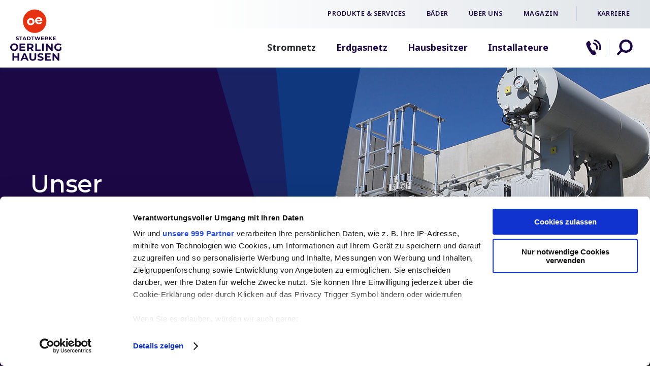

--- FILE ---
content_type: text/html;charset=UTF-8
request_url: https://www.stadtwerke-oerlinghausen.de/netze/stromnetz.html
body_size: 10012
content:
<!DOCTYPE html><html lang="de">
<!--
This website is powered by Neos, the Open Source Content Application Platform licensed under the GNU/GPL.
Neos is based on Flow, a powerful PHP application framework licensed under the MIT license.

More information and contribution opportunities at https://www.neos.io
-->
<head>
		<meta name="viewport" content="width=device-width, initial-scale=1.0">
	<meta charset="UTF-8" />
        <link rel="stylesheet" href="https://www.stadtwerke-oerlinghausen.de/_Resources/Static/Packages/Trurnit.Neos.EVU/Styles/fallback.css?v=202601201023" media="all" />
	
    <link rel="stylesheet" href="https://www.stadtwerke-oerlinghausen.de/_Resources/Static/Packages/Forms.Neos.Smartweb/Styles/fallback.css?v=202601201023" media="all" />

	
		<link rel="stylesheet" href="https://www.stadtwerke-oerlinghausen.de/_Resources/Static/Packages/Oerlinghausen.Neos.Site/Styles/Styles.css?v=202601201023" media="all" />
	

	
        
            
                    <script id="Cookiebot" src="https://consent.cookiebot.eu/uc.js" data-cbid="1b7e2367-701e-4701-a9f4-3601e716c0f1" data-framework="TCFv2.2" type="text/javascript" async></script>
                
        
    

	
	<script>
		var overrideMainNaviEvent = 'click';
	</script>
<title>Stromnetz - Netze - Stadtwerke Oerlinghausen</title><meta name="robots" content="index,follow" /><link rel="canonical" href="https://www.stadtwerke-oerlinghausen.de/netze/stromnetz.html" /><link rel="alternate" hreflang="x-default" href="https://www.stadtwerke-oerlinghausen.de/netze/stromnetz.html" /><link rel="alternate" hreflang="de" href="https://www.stadtwerke-oerlinghausen.de/netze/stromnetz.html" /><meta name="twitter:card" content="summary" /><meta name="twitter:title" content="Stromnetz" /><meta name="twitter:url" content="https://www.stadtwerke-oerlinghausen.de/netze/stromnetz.html" /><meta property="og:type" content="website" /><meta property="og:title" content="Stromnetz" /><meta property="og:site_name" content="Home" /><meta property="og:locale" content="de" /><meta property="og:url" content="https://www.stadtwerke-oerlinghausen.de/netze/stromnetz.html" /><script type="application/ld+json">{"@context":"http:\/\/schema.org\/","@type":"BreadcrumbList","itemListElement":[{"@type":"ListItem","position":1,"name":"Home","item":"https:\/\/www.stadtwerke-oerlinghausen.de\/"},{"@type":"ListItem","position":2,"name":"Netze","item":"https:\/\/www.stadtwerke-oerlinghausen.de\/netze.html"},{"@type":"ListItem","position":3,"name":"Stromnetz","item":"https:\/\/www.stadtwerke-oerlinghausen.de\/netze\/stromnetz.html"}]}</script>
		<link rel="shortcut icon" href="https://www.stadtwerke-oerlinghausen.de/_Resources/Static/Packages/Oerlinghausen.Neos.Site/Images/favicon.ico" type="image/x-icon" />
		<link rel="apple-touch-icon" href="https://www.stadtwerke-oerlinghausen.de/_Resources/Static/Packages/Oerlinghausen.Neos.Site/Images/apple-touch-icon.png" />
		<link rel="apple-touch-icon" sizes="57x57" href="https://www.stadtwerke-oerlinghausen.de/_Resources/Static/Packages/Oerlinghausen.Neos.Site/Images/apple-touch-icon-57x57.png" />
		<link rel="apple-touch-icon" sizes="72x72" href="https://www.stadtwerke-oerlinghausen.de/_Resources/Static/Packages/Oerlinghausen.Neos.Site/Images/apple-touch-icon-72x72.png" />
		<link rel="apple-touch-icon" sizes="76x76" href="https://www.stadtwerke-oerlinghausen.de/_Resources/Static/Packages/Oerlinghausen.Neos.Site/Images/apple-touch-icon-76x76.png" />
		<link rel="apple-touch-icon" sizes="114x114" href="https://www.stadtwerke-oerlinghausen.de/_Resources/Static/Packages/Oerlinghausen.Neos.Site/Images/apple-touch-icon-114x114.png" />
		<link rel="apple-touch-icon" sizes="120x120" href="https://www.stadtwerke-oerlinghausen.de/_Resources/Static/Packages/Oerlinghausen.Neos.Site/Images/apple-touch-icon-120x120.png" />
		<link rel="apple-touch-icon" sizes="144x144" href="https://www.stadtwerke-oerlinghausen.de/_Resources/Static/Packages/Oerlinghausen.Neos.Site/Images/apple-touch-icon-144x144.png" />
		<link rel="apple-touch-icon" sizes="152x152" href="https://www.stadtwerke-oerlinghausen.de/_Resources/Static/Packages/Oerlinghausen.Neos.Site/Images/apple-touch-icon-152x152.png" />
	</head><body class=" has-subpages is-subpage  default">

	<a class="skip-link" href='#main'>Zum Hauptinhalt wechseln</a>

	<a href="#" class="overlay"></a>
<div id="mobile">
	<nav class="mobile-nav-wrap" aria-label="Mobile Navigation" aria-busy="true">
        <ul class="mobile-target-nav">
        </ul>
        <ul class="mobile-nav cf">
        </ul>
        <ul class="mobile-meta-nav">
        </ul>
    </nav>
</div>

	<header class="header header--fixed">
    <div class="container">
        <div class="header__logo">
            <a href="/" aria-label="Zur Startseite"><svg xmlns="http://www.w3.org/2000/svg" width="97" height="98" fill="none" viewBox="0 0 97 98" class="logo-full">
                    <path class="bildmarke" fill="#E63210"
                        d="M41.703 25.997c.534-.722.734-1.622.603-2.705-.135-1.083-.546-1.909-1.238-2.478-.692-.57-1.518-.797-2.472-.677-.958.116-1.706.536-2.246 1.258-.543.722-.746 1.623-.615 2.708.135 1.083.55 1.909 1.25 2.479.7.57 1.53.793 2.484.677.955-.117 1.7-.537 2.234-1.256m9.064-4.885 6.331-.779c-.226-.796-.656-1.401-1.291-1.819-.632-.414-1.363-.572-2.192-.471-.844.104-1.524.43-2.04.978-.513.549-.784 1.244-.811 2.088m9.988-.039c.006.048.024.385.05 1.011l-9.725 1.193a3.044 3.044 0 0 0 1.473 1.736c.71.382 1.551.513 2.523.394.668-.081 1.25-.254 1.745-.516a4.345 4.345 0 0 0 1.33-1.122l2.246 1.909c-1.04 1.536-2.723 2.445-5.05 2.729-1.449.179-2.767.054-3.951-.376-1.184-.43-2.141-1.106-2.87-2.037-.73-.93-1.171-2.03-1.326-3.304-.155-1.259.006-2.431.477-3.514a6.332 6.332 0 0 1 2.171-2.669c.972-.692 2.106-1.118 3.397-1.277 1.259-.155 2.43-.023 3.516.394a5.992 5.992 0 0 1 2.688 2.034c.706.94 1.139 2.079 1.306 3.418m-14.674 1.754c.155 1.273-.006 2.451-.489 3.528a6.41 6.41 0 0 1-2.219 2.663c-.999.695-2.174 1.128-3.528 1.295-1.354.167-2.603.032-3.749-.4a6.347 6.347 0 0 1-2.81-2.043c-.73-.93-1.171-2.031-1.326-3.305-.155-1.273.006-2.451.489-3.528a6.372 6.372 0 0 1 2.23-2.663c1.006-.698 2.187-1.13 3.54-1.294 1.355-.167 2.601-.033 3.738.402 1.136.436 2.07 1.116 2.797 2.046.728.93 1.172 2.031 1.327 3.305m21.802-5.342C64.918 5.607 52.884-1.626 41.002 1.338 29.12 4.3 21.891 16.334 24.852 28.216c2.962 11.882 14.996 19.111 26.875 16.147 11.882-2.962 19.111-14.996 16.15-26.875" />
                    <path class="wortmarke" fill="#1C0845"
                        d="M11.99 71.983c0 .862-.189 1.632-.567 2.308a4.07 4.07 0 0 1-1.563 1.584c-.665.379-1.408.567-2.231.567s-1.566-.188-2.23-.567a4.07 4.07 0 0 1-1.564-1.584c-.378-.676-.566-1.446-.566-2.308 0-.862.188-1.631.566-2.308a4.07 4.07 0 0 1 1.563-1.584c.665-.379 1.408-.567 2.231-.567s1.566.188 2.23.567a4.07 4.07 0 0 1 1.564 1.584c.378.677.566 1.446.566 2.308Zm2.269 3.692c.665-1.094.996-2.326.996-3.692s-.331-2.598-.996-3.692a7.028 7.028 0 0 0-2.729-2.577c-1.154-.623-2.457-.936-3.904-.936-1.446 0-2.75.313-3.913.936a6.948 6.948 0 0 0-2.729 2.577C.328 69.385 0 70.617 0 71.983s.328 2.598.984 3.692c.656 1.095 1.566 1.954 2.73 2.577 1.162.624 2.466.937 3.912.937 1.446 0 2.747-.31 3.904-.937a7.049 7.049 0 0 0 2.729-2.577Zm-.31 21.763h3.224V83.501h-3.224v5.494H7.617V83.5H4.393v13.937h3.224v-5.714h6.332v5.714Zm3.934-18.488h10.79v-2.589h-7.584v-3.224h6.469V70.63h-6.47v-3.027h7.325v-2.589h-10.53V78.95Zm11.556 13.051h-4.42l2.21-5.335L29.44 92Zm5.634 5.434L28.84 83.498h-3.185l-6.213 13.937h3.305l1.235-2.985h6.471l1.235 2.985h3.385Zm5.783-27.367c0 .77-.25 1.37-.758 1.793-.504.426-1.24.638-2.21.638h-2.627v-4.858h2.628c.969 0 1.705.209 2.21.626.504.418.757 1.02.757 1.801Zm3.525 8.88-3.125-4.48c.915-.4 1.622-.973 2.12-1.721.498-.749.746-1.644.746-2.679 0-1.034-.245-1.93-.737-2.687-.492-.757-1.19-1.342-2.1-1.754-.91-.411-1.98-.617-3.214-.617h-6.034v13.937h3.224v-3.883h2.968l2.687 3.883h3.465Zm1.602 4.55v7.686c0 1.288-.266 2.234-.796 2.836-.531.606-1.3.907-2.309.907-2.07 0-3.105-1.247-3.105-3.743v-7.686H36.55v7.805c0 2.043.555 3.618 1.662 4.719 1.106 1.1 2.657 1.652 4.65 1.652 1.992 0 3.54-.552 4.649-1.653 1.11-1.1 1.661-2.675 1.661-4.718v-7.805h-3.188Zm1.482-4.55H57.68V76.32h-6.988V65.01h-3.224v13.937h-.003Zm12.911 4.628c-.85-.212-1.718-.32-2.61-.32-1.273 0-2.353.192-3.236.576-.882.385-1.541.907-1.98 1.563a3.873 3.873 0 0 0-.656 2.201c0 .93.242 1.673.728 2.231a4.208 4.208 0 0 0 1.741 1.214c.677.253 1.545.504 2.61.757.689.159 1.238.305 1.643.439.406.134.737.307.996.528.26.22.388.495.388.826 0 .45-.218.814-.656 1.085-.438.272-1.115.409-2.031.409a8.01 8.01 0 0 1-2.47-.4c-.823-.265-1.532-.617-2.129-1.055l-1.094 2.427c.623.477 1.45.865 2.478 1.163 1.029.299 2.094.448 3.194.448 1.274 0 2.356-.194 3.245-.579.889-.385 1.557-.906 2.001-1.563a3.807 3.807 0 0 0 .668-2.18c0-.93-.241-1.664-.727-2.21a4.34 4.34 0 0 0-1.742-1.196c-.677-.25-1.548-.504-2.61-.757-1.023-.227-1.783-.454-2.278-.686-.498-.233-.746-.588-.746-1.065s.215-.862.647-1.154c.433-.292 1.098-.439 2.001-.439 1.286 0 2.574.367 3.863 1.095l.996-2.448c-.638-.4-1.381-.704-2.231-.916m-.09-4.629h3.224V65.004H60.29v13.937Zm16.335 4.551h-10.53V97.43h10.79v-2.588h-7.585v-3.224h6.47v-2.509h-6.47v-3.027h7.325v-2.589Zm1.125-4.55h2.648V65.003h-3.185v8.461l-6.928-8.46h-2.67V78.94H70.8V70.48l6.95 8.461Zm11.974 13.012-6.928-8.462h-2.67V97.43h3.186v-8.46l6.949 8.46h2.648V83.492h-3.185v8.462ZM97 67.175a6.572 6.572 0 0 0-2.508-1.792c-.996-.412-2.103-.617-3.326-.617-1.461 0-2.773.307-3.942.924-1.17.618-2.082 1.474-2.738 2.568-.656 1.095-.987 2.332-.987 3.713 0 1.381.328 2.619.987 3.713a6.89 6.89 0 0 0 2.717 2.568c1.154.618 2.454.925 3.9.925 1.009 0 2.01-.152 3.007-.46a8.357 8.357 0 0 0 2.627-1.315v-5.654h-2.946v4.082c-.743.4-1.58.597-2.508.597-.877 0-1.656-.188-2.338-.567a4.09 4.09 0 0 1-1.602-1.583c-.385-.677-.576-1.447-.576-2.309 0-.862.191-1.652.576-2.33a3.975 3.975 0 0 1 1.613-1.57c.69-.374 1.48-.558 2.368-.558 1.408 0 2.61.524 3.603 1.571l2.07-1.912.003.006ZM82.521 57.402v-1.58h3.17v-1.23h-3.17V53.11h3.588v-1.267h-5.16v6.827h5.285v-1.268h-3.716.003ZM77.92 58.67h1.844l-2.995-3.785 2.828-3.042h-1.757l-3.024 3.188v-3.188h-1.569v6.827h1.569v-1.727l.915-.954 2.186 2.68h.004Zm-8.007-4.352c0 .38-.123.671-.37.877-.248.209-.609.313-1.083.313h-1.288v-2.38h1.288c.474 0 .835.102 1.083.307.248.206.37.499.37.883Zm1.727 4.352-1.53-2.195a2.324 2.324 0 0 0 1.038-.844c.244-.367.366-.806.366-1.313 0-.507-.119-.945-.36-1.315a2.366 2.366 0 0 0-1.03-.859c-.444-.2-.969-.301-1.574-.301h-2.956v6.827h1.58v-1.903h1.453l1.319 1.903h1.697-.003Zm-11.507-1.268v-1.58h3.17v-1.23h-3.17V53.11h3.588v-1.267h-5.16v6.827h5.285v-1.268H60.13h.003Zm-4.446-5.56-1.59 4.838-1.56-4.837h-1.464l-1.608 4.799-1.542-4.8h-1.637l2.243 6.828h1.688l1.55-4.623 1.504 4.623h1.697l2.234-6.827h-1.515Zm-13.78 6.828h1.582V53.13h2.186v-1.288h-5.95v1.288h2.186v5.539h-.003Zm-8.278-1.298V53.14h1.443c.683 0 1.226.191 1.635.57.405.382.608.895.608 1.545 0 .65-.203 1.166-.608 1.545-.406.381-.952.57-1.635.57h-1.443v.002Zm-1.581 1.298h3.102c.74 0 1.395-.14 1.965-.424a3.17 3.17 0 0 0 1.327-1.196c.316-.513.472-1.112.472-1.795 0-.683-.158-1.28-.472-1.796a3.19 3.19 0 0 0-1.327-1.196c-.57-.283-1.223-.423-1.965-.423h-3.102v6.83Zm-6.123-2.664 1.083-2.612 1.082 2.612h-2.165Zm3.266 2.664h1.658l-3.054-6.827h-1.56l-3.042 6.827h1.62l.605-1.465h3.17l.606 1.465h-.003Zm-9.86 0h1.58V53.13h2.187v-1.288h-5.95v1.288h2.186v5.539h-.003Zm-5.783.116c.623 0 1.154-.096 1.59-.283.435-.188.763-.445.981-.767.218-.322.325-.677.325-1.067 0-.457-.12-.818-.355-1.083a2.125 2.125 0 0 0-.853-.585 11.14 11.14 0 0 0-1.276-.37c-.501-.11-.874-.223-1.116-.337-.244-.113-.367-.289-.367-.521 0-.233.105-.424.317-.567.211-.143.536-.215.98-.215.63 0 1.262.18 1.892.537l.489-1.199a3.76 3.76 0 0 0-1.092-.447 5.212 5.212 0 0 0-1.276-.155c-.624 0-1.154.095-1.584.283-.432.188-.755.444-.97.766-.214.322-.321.68-.321 1.077 0 .456.119.82.355 1.092.238.274.521.47.853.596.33.122.757.248 1.276.37.337.078.606.149.805.215.197.065.361.152.49.26.128.106.19.24.19.405 0 .22-.107.4-.322.53-.215.135-.546.2-.996.2-.403 0-.805-.065-1.21-.193a3.673 3.673 0 0 1-1.045-.516l-.537 1.19c.305.235.71.423 1.214.57.504.145 1.026.22 1.566.22" />
                </svg></a>
        </div>
        <div class="nav__wrapper">
            <div class="top-nav">
                <nav class="target-nav" aria-label="Übergeordnete Zielgruppennavigation">
                    <ul class="target-nav__wrapper">
                        



    
        <li class="normal ">
            <a class="normal" href="/" target="node://d6f485b7-d0b2-43f3-bde2-7fd1f9c8c79e">Produkte & Services</a>
        </li>
    

    
        <li class="normal ">
            <a class="normal" href="/baeder/hallenbad.html">Bäder</a>
        </li>
    

    
        <li class="normal ">
            <a class="normal" href="/ueber-uns/aktuelles/news.html" target="node://d1ec31ad-b784-4f24-9101-f4deec077f91">Über uns</a>
        </li>
    

    
        <li class="normal ">
            <a class="normal" href="/magazin.html">Magazin</a>
        </li>
    

    
        <li class="active ">
            <a class="active" href="/netze.html">Netze</a>
        </li>
    

    


                    </ul>
                </nav>
							<nav class="meta-nav-wrapper" aria-label="Nützliches">
                <ul class="meta-nav">
                    



	
		<li class="normal">
			<a class="normal" href="/ueber-uns/karriere/stellenangebote.html" target="node://15d2206c-0ceb-43cb-a4ca-5b670fccb440">Karriere</a>
			
		</li>
	


                </ul>
							</nav>
            </div>
            <nav class="main-nav-wrap cf" aria-label="Hauptnavigation">
                



















    <ul class="nav nav-pills main-nav collapsable mainnavi-collapseable">
        
            
                <li class="current">
                    <a class="current" href="/netze/stromnetz.html">Stromnetz</a>
                    
                        <ul>
                            
                                
                                    <li class="normal">
                                        <a class="normal" href="/netze/stromnetz/netzanschluss.html">Netzanschluss</a>
                                        
                                    </li>
                                
                            
                                
                                    <li class="normal">
                                        <a class="normal" href="/netze/stromnetz/netzdaten.html">Netzdaten</a>
                                        
                                    </li>
                                
                            
                                
                                    <li class="normal">
                                        <a class="normal" href="/netze/stromnetz/netzentgelte.html">Netzentgelte</a>
                                        
                                    </li>
                                
                            
                                
                                    <li class="normal">
                                        <a class="normal" href="/netze/stromnetz/vertraege.html">Verträge</a>
                                        
                                    </li>
                                
                            
                                
                                    <li class="normal">
                                        <a class="normal" href="/netze/stromnetz/technische-mindestanforderungen.html">Technische Mindestanforderungen</a>
                                        
                                    </li>
                                
                            
                                
                                    <li class="normal">
                                        <a class="normal" href="/netze/stromnetz/berichte-und-informationen.html">Berichte und Informationen</a>
                                        
                                    </li>
                                
                            
                                
                                    <li class="normal">
                                        <a class="normal" href="/netze/stromnetz/eeg.html">EEG</a>
                                        
                                    </li>
                                
                            
                                
                                    <li class="normal">
                                        <a class="normal" href="/netze/stromnetz/grundversorger.html">Grundversorger</a>
                                        
                                    </li>
                                
                            
                                
                                    <li class="normal">
                                        <a class="normal" href="/netze/stromnetz/steuerbare-verbrauchseinrichtung.html">Steuerbare Verbrauchseinrichtung</a>
                                        
                                    </li>
                                
                            
                        </ul>
                    
                </li>
            
        
            
                <li class="normal">
                    <a class="normal" href="/netze/erdgasnetz.html">Erdgasnetz</a>
                    
                        <ul>
                            
                                
                                    <li class="normal">
                                        <a class="normal" href="/netze/erdgasnetz/netznutzung.html">Netznutzung</a>
                                        
                                    </li>
                                
                            
                                
                                    <li class="normal">
                                        <a class="normal" href="/netze/erdgasnetz/netzanschluss.html">Netzanschluss</a>
                                        
                                    </li>
                                
                            
                                
                                    <li class="normal">
                                        <a class="normal" href="/netze/erdgasnetz/netzdaten.html">Netzdaten</a>
                                        
                                    </li>
                                
                            
                                
                                    <li class="normal">
                                        <a class="normal" href="/netze/erdgasnetz/netzentgelte.html">Netzentgelte</a>
                                        
                                    </li>
                                
                            
                                
                                    <li class="normal">
                                        <a class="normal" href="/netze/erdgasnetz/vertraege.html">Verträge</a>
                                        
                                    </li>
                                
                            
                                
                                    <li class="normal">
                                        <a class="normal" href="/netze/erdgasnetz/technische-mindestanforderungen.html">Technische Mindestanforderungen</a>
                                        
                                    </li>
                                
                            
                                
                                    <li class="normal">
                                        <a class="normal" href="/netze/erdgasnetz/gesetzliche-grundlagen-und-informationen.html">Gesetzliche Grundlagen und Informationen</a>
                                        
                                    </li>
                                
                            
                                
                                    <li class="normal">
                                        <a class="normal" href="/netze/erdgasnetz/brennwerte.html">Brennwerte</a>
                                        
                                    </li>
                                
                            
                                
                                    <li class="normal">
                                        <a class="normal" href="/netze/erdgasnetz/grundversorger.html">Grundversorger</a>
                                        
                                    </li>
                                
                            
                        </ul>
                    
                </li>
            
        
            
                <li class="normal">
                    <a class="normal" href="/netze/hausbesitzer.html">Hausbesitzer</a>
                    
                        <ul>
                            
                                
                                    <li class="normal">
                                        <a class="normal" href="/netze/hausbesitzer/baustrom-anschluss.html">Baustrom-Anschluss</a>
                                        
                                    </li>
                                
                            
                                
                                    <li class="normal">
                                        <a class="normal" href="/netze/hausbesitzer/standrohr.html">Standrohr</a>
                                        
                                    </li>
                                
                            
                        </ul>
                    
                </li>
            
        
            
                <li class="normal">
                    <a class="normal" href="/netze/installateure.html">Installateure</a>
                    
                </li>
            
        
    </ul>


            </nav>
            <ul class="quick-nav">
                <li>
                    <a href="/produkte-services/service/wir-sind-fuer-sie-da/kontakt-hilfe.html" title="Kontakt & Hilfe"></a>
                </li>
                <!-- <li>
                    <a href="#" title="Login"></a>
                </li> -->
            </ul>
            <div class="header__search">
                <div class="search-input">
                    <a role="button" href="#" aria-label="Suche öffnen"></a>
                </div>
            </div>
            <a role="button" href="#" class="nav__burger open">
                <div class="icon">
                    <svg xmlns="http://www.w3.org/2000/svg" width="20px" height="20px" viewBox="0 0 64 64"
                        class="icon-base icon-base--burger">
                        <g>
                            <path fill="currentColor" fill-rule="nonzero"
                                d="M60.71 53.4H2.5a2.5 2.5 0 110-5h58.21a2.5 2.5 0 110 5" class="path--0"></path>
                            <path fill="currentColor" fill-rule="nonzero"
                                d="M60.71 35.2H2.5a2.5 2.5 0 110-5h58.21a2.5 2.5 0 110 5" class="path--1"></path>
                            <path fill="currentColor" fill-rule="nonzero"
                                d="M60.71 17H2.5a2.5 2.5 0 110-5h58.21a2.5 2.5 0 110 5" class="path--2"></path>
                        </g>
                    </svg>
                </div>
                <div class="icon-label">Menü</div>
            </a>
        </div>
    </div>
    <div class="search-input__flyout search" aria-hidden="true" inert>
        <div class="container">
            <form action="/suche.html" method="get">
                <input type="text" name="search[word]" class="search_text" placeholder="Suche" aria-label="Suche" />
                <button class="search_button" aria-label="Suchen"></button>
            </form>
        </div>
    </div>
</header>


	<nav class="main-nav-wrap cf" aria-label="Hauptnavigation">
		
	</nav>
	<div id="home" class="parallax-slider" role="region" aria-label="Seiteneinstieg">
		<div class="neos-contentcollection">


		<div  class=" frontend-slider trurnit-neos-slider  trurnit-neos-evu-slider" style="margin-bottom: 0px; margin-top: 0px; "><div class="homepage-slider neos-contentcollection">






    <div class="slide active ">
        <div class="slide-image">
            <picture>
                <!--[if IE 9]><video style="display: none;"><![endif]-->
                <source
                    srcset="https://www.stadtwerke-oerlinghausen.de/_Resources/Persistent/c/f/7/7/cf7716271995ddd46d0392c4f75afe4ac01d1bf7/Stromnetz_slider_d.jpg 1x, https://www.stadtwerke-oerlinghausen.de/_Resources/Persistent/c/f/7/7/cf7716271995ddd46d0392c4f75afe4ac01d1bf7/Stromnetz_slider_d.jpg 2x"
                    media="(min-width:1200px)" />
                <source
                    srcset="https://www.stadtwerke-oerlinghausen.de/_Resources/Persistent/a/9/7/c/a97c9e4978128db5d8ae685379c810297e1f1a32/Stromnetz_slider_d-1199x675.jpg 1x, https://www.stadtwerke-oerlinghausen.de/_Resources/Persistent/c/f/7/7/cf7716271995ddd46d0392c4f75afe4ac01d1bf7/Stromnetz_slider_d.jpg 2x"
                    media="(min-width:1025px)" />

                
                        <source
                            srcset="https://www.stadtwerke-oerlinghausen.de/_Resources/Persistent/2/3/1/a/231acc786af80b12733647524fcc564313d71518/Stromnetz_slider_t.jpg 1x, https://www.stadtwerke-oerlinghausen.de/_Resources/Persistent/2/3/1/a/231acc786af80b12733647524fcc564313d71518/Stromnetz_slider_t.jpg 2x"
                            media="(min-width:768px)" />
                    
                
                        <source
                            srcset="https://www.stadtwerke-oerlinghausen.de/_Resources/Persistent/b/4/e/a/b4ea28896fc0827f6fcefc9ff2a7a54c54f8bb26/Stromnetz_slider_s-575x576.jpg 1x, https://www.stadtwerke-oerlinghausen.de/_Resources/Persistent/5/2/7/3/5273a74e25aef7e1be3993f2705fbc2c47888b30/Stromnetz_slider_s.jpg 2x"
                            media="(min-width:0px)" />
                    
                <!--[if IE 9]></video><![endif]-->
                <img loading="eager" src="[data-uri]"
                    srcset="https://www.stadtwerke-oerlinghausen.de/_Resources/Persistent/c/f/7/7/cf7716271995ddd46d0392c4f75afe4ac01d1bf7/Stromnetz_slider_d.jpg" alt=""
                    title="" />
            </picture>
        </div>
        
            <div class="caption container">
                <div class="caption-inside">
                    
                            
                                    <a href="" target="">
                                                
    <div class="slide-caption">
        <div class="vertical-align-middle">
            
            
                <h1 class="headline">Unser Stromnetz</h1>
            
            
                <p>Wir ermöglichen als Stromnetzbetreiber neuen Energieanbietern die diskriminierungsfreie Nutzung unserer Netze.</p>
            
            
        </div>
    </div>

                                            </a>
                                        
                                
                        
                </div>
            </div>
        
    </div>



</div></div>
	

</div>
	</div>

	<nav id="breadcrumb-nav" class="container cf" aria-label="Breadcrumb-Navigation">
    




	<ul>
		<li class="text">Sie sind hier:</li>
		
			
				
					
							<li class="home">
								<a href="/">Home</a>
							</li>
						
				
			
		
			
				
					
							<li class="">
								<a href="/netze.html">Netze</a>
							</li>
						
				
			
		
			
				
					
							<li class=" active">
								<a href="/netze/stromnetz.html">Stromnetz</a>
							</li>
						
				
			
		
	</ul>


</nav>


	<main class="content" id="main" role="main">
		<div class="neos-contentcollection">


<div class="container-1170 layout- trurnit-neos-evu-section" style="margin-bottom: 0px; margin-top: 40px; ">
	<div class="section-content neos-contentcollection">
<div class="typo3-neos-nodetypes-text transparent   neos-nodetypes-text" style="margin-bottom: 30px; margin-top: 0px; ">
	<div><h2 style="text-align:center;">Sicher und zuverlässig</h2></div>
</div>
<div class="typo3-neos-nodetypes-text transparent text-intro  neos-nodetypes-text" style="margin-bottom: 0px; margin-top: 0px; ">
	<div><p style="text-align:center;">Die Stadtwerke Oerlinghausen GmbH betreibt das Strom-Netzgebiet in Oerlinghausen. Wir planen und bauen dort Elektrizitätsnetze. Gleichzeitig kümmern wir uns um deren Instandhaltung. Damit stellen wir die Versorgungsqualität vor Ort sicher. Allen Marktpartnern gewähren wir einen diskriminierungsfreien Zugang zu unseren Netzen.</p></div>
</div></div>
</div>


<div class="text-link container-1170 channel-teaser layout-bg-lightgray trurnit-neos-evu-section" style="margin-bottom: 0px; margin-top: 0px; ">
	<div class="section-content neos-contentcollection">




<div class="no-animation channel-teaserbox  trurnit-neos-evu-channelteaser" style="margin-bottom: 0px; margin-top: 0px; ">

	
			
					<article class="channel-teaser-content">
						<a href="/netze/stromnetz/netzanschluss.html">
							<div class="teaser-content neos-contentcollection">
<div class="typo3-neos-nodetypes-text   neos-nodetypes-text" style="margin-bottom: -32px; margin-top: 0px; ">
	<div><h3>Netzanschluss</h3></div>
</div>
<div class="typo3-neos-nodetypes-text list-check  neos-nodetypes-text" style="margin-bottom: 0px; margin-top: 0px; ">
	<div><p>Regelungen und Bedingungen für den Anschluss an unser Stromnetz.</p></div>
</div></div>
							<div class="btn-link"><span><div>Mehr Infos</div></span></div>
						</a>
					</article>
				
		

</div>





<div class="no-animation channel-teaserbox  trurnit-neos-evu-channelteaser" style="margin-bottom: 0px; margin-top: 0px; ">

	
			
					<article class="channel-teaser-content">
						<a href="/netze/stromnetz/netzdaten.html">
							<div class="teaser-content neos-contentcollection">
<div class="typo3-neos-nodetypes-text   neos-nodetypes-text" style="margin-bottom: -32px; margin-top: 0px; ">
	<div><h3>Netzdaten</h3></div>
</div>
<div class="typo3-neos-nodetypes-text list-check  neos-nodetypes-text" style="margin-bottom: 0px; margin-top: 0px; ">
	<div><p>Zahlen und Fakten zum Netzgebiet der Stadtwerke Oerlinghausen.</p></div>
</div></div>
							<div class="btn-link"><span><div>Mehr Infos</div></span></div>
						</a>
					</article>
				
		

</div>





<div class="no-animation channel-teaserbox  trurnit-neos-evu-channelteaser" style="margin-bottom: 0px; margin-top: 0px; ">

	
			
					<article class="channel-teaser-content">
						<a href="/netze/stromnetz/netzentgelte.html">
							<div class="teaser-content neos-contentcollection">
<div class="typo3-neos-nodetypes-text   neos-nodetypes-text" style="margin-bottom: -32px; margin-top: 0px; ">
	<div><h3>Netzentgelte</h3></div>
</div>
<div class="typo3-neos-nodetypes-text list-check  neos-nodetypes-text" style="margin-bottom: 0px; margin-top: 0px; ">
	<div><p>Wir stellen unsere Netze auch anderen Strom-Anbietern zur Verfügung.</p></div>
</div></div>
							<div class="btn-link"><span><div>Mehr Infos</div></span></div>
						</a>
					</article>
				
		

</div>





<div class="no-animation channel-teaserbox  trurnit-neos-evu-channelteaser" style="margin-bottom: 0px; margin-top: 0px; ">

	
			
					<article class="channel-teaser-content">
						<a href="/netze/stromnetz/vertraege.html">
							<div class="teaser-content neos-contentcollection">
<div class="typo3-neos-nodetypes-text   neos-nodetypes-text" style="margin-bottom: -32px; margin-top: 0px; ">
	<div><h3>Verträge</h3></div>
</div>
<div class="typo3-neos-nodetypes-text list-check  neos-nodetypes-text" style="margin-bottom: 0px; margin-top: 0px; ">
	<div><p>Vereinbarungen zur Netznutzung und zu Messeinrichtungen.</p></div>
</div></div>
							<div class="btn-link"><span><div>Mehr Infos</div></span></div>
						</a>
					</article>
				
		

</div>





<div class="no-animation channel-teaserbox  trurnit-neos-evu-channelteaser" style="margin-bottom: 0px; margin-top: 0px; ">

	
			
					<article class="channel-teaser-content">
						<a href="/netze/stromnetz/technische-mindestanforderungen.html">
							<div class="teaser-content neos-contentcollection">
<div class="typo3-neos-nodetypes-text   neos-nodetypes-text" style="margin-bottom: -32px; margin-top: 0px; ">
	<div><h3>Technische Mindestanforderungen</h3></div>
</div>
<div class="typo3-neos-nodetypes-text list-check  neos-nodetypes-text" style="margin-bottom: 0px; margin-top: 0px; ">
	<div><p>Mindestanforderungen zum Anschluss von Anlagen und Weiterverteilernetzen.</p></div>
</div></div>
							<div class="btn-link"><span><div>Mehr Infos</div></span></div>
						</a>
					</article>
				
		

</div>





<div class="no-animation channel-teaserbox  trurnit-neos-evu-channelteaser" style="margin-bottom: 0px; margin-top: 0px; ">

	
			
					<article class="channel-teaser-content">
						<a href="/netze/stromnetz/berichte-und-informationen.html">
							<div class="teaser-content neos-contentcollection">
<div class="typo3-neos-nodetypes-text   neos-nodetypes-text" style="margin-bottom: -32px; margin-top: 0px; ">
	<div><h3>Berichte und Informationen</h3></div>
</div>
<div class="typo3-neos-nodetypes-text list-check  neos-nodetypes-text" style="margin-bottom: 0px; margin-top: 0px; ">
	<div><p>Hochlastzeitfenster, Jahreslastgang, GPKE und EDI-Vereinbarung.</p></div>
</div></div>
							<div class="btn-link"><span><div>Mehr Infos</div></span></div>
						</a>
					</article>
				
		

</div>





<div class="no-animation channel-teaserbox  trurnit-neos-evu-channelteaser" style="margin-bottom: 0px; margin-top: 0px; ">

	
			
					<article class="channel-teaser-content">
						<a href="/netze/stromnetz/eeg.html">
							<div class="teaser-content neos-contentcollection">
<div class="typo3-neos-nodetypes-text   neos-nodetypes-text" style="margin-bottom: -32px; margin-top: 0px; ">
	<div><h3>EEG</h3></div>
</div>
<div class="typo3-neos-nodetypes-text list-check  neos-nodetypes-text" style="margin-bottom: 0px; margin-top: 0px; ">
	<div><p>EEG-Bericht und Datenerhebung für die Bundesnetzagentur.</p></div>
</div></div>
							<div class="btn-link"><span><div>Mehr Infos</div></span></div>
						</a>
					</article>
				
		

</div>





<div class="no-animation channel-teaserbox  trurnit-neos-evu-channelteaser" style="margin-bottom: 0px; margin-top: 0px; ">

	
			
					<article class="channel-teaser-content">
						<a href="/netze/stromnetz/grundversorger.html">
							<div class="teaser-content neos-contentcollection">
<div class="typo3-neos-nodetypes-text   neos-nodetypes-text" style="margin-bottom: -32px; margin-top: 0px; ">
	<div><h3>Grundversorger</h3></div>
</div>
<div class="typo3-neos-nodetypes-text list-check  neos-nodetypes-text" style="margin-bottom: 0px; margin-top: 0px; ">
	<div><p>Wir sind Grundversorger für das Netzgebiet der Stadtwerke Oerlinghausen.</p></div>
</div></div>
							<div class="btn-link"><span><div>Mehr Infos</div></span></div>
						</a>
					</article>
				
		

</div>





<div class="no-animation channel-teaserbox  trurnit-neos-evu-channelteaser" style="margin-bottom: 0px; margin-top: 0px; ">

	
			
					<article class="channel-teaser-content">
						<a href="/netze/stromnetz/steuerbare-verbrauchseinrichtung.html">
							<div class="teaser-content neos-contentcollection">
<div class="typo3-neos-nodetypes-text   neos-nodetypes-text" style="margin-bottom: -32px; margin-top: 0px; ">
	<div><h3>Steuerbare Verbrauchseinrichtungen</h3></div>
</div>
<div class="typo3-neos-nodetypes-text list-check  neos-nodetypes-text" style="margin-bottom: 0px; margin-top: 0px; ">
	<div><p>Wir beantworten Fragen zu steuerbaren Verbrauchseinrichtungen nach §14a.</p></div>
</div></div>
							<div class="btn-link"><span><div>Mehr Infos</div></span></div>
						</a>
					</article>
				
		

</div>
</div>
</div>


<div class="transparent container-1170 layout- trurnit-neos-evu-section" style="margin-bottom: 0px; margin-top: 0px; ">
	<div class="section-content neos-contentcollection">

    <div class="transparent   neos-nodetypes-contentreferences-contentreferences" style="margin-bottom: 0px; margin-top: 0px; ">
      




<div class="ansprechpartner-box-v2 ansprechpartner-box trurnit-neos-evu-contactbox" style="margin-bottom: 0px; margin-top: 0px; ">
	
		<figure class="ansprechpartner-img">
			<img alt="Team Stromnetz" loading="lazy" src="https://www.stadtwerke-oerlinghausen.de/_Resources/Persistent/1/1/4/9/114918f126fd2c017c8f2d7069ba1cc97dc923b1/Team_Strom.jpg" width="768" height="432" />
		</figure>
	

	<div class="ansprechpartner-details">
		<h3>Team Stromnetz</h3>
		
			<p class="function">Wir beraten Sie gerne.</p>
		
		<div class="contact-details">
			
				<p class="phone"><span>Telefon:</span> 05202 4909-727</p>
			
			
			
				<p class="email">
					<a href="mailto:info@sw-oe.de" class="textlink">E-Mail schreiben</a>
				</p>
			
		</div>
	</div>
</div>
    </div>
  
</div>
</div></div>
	</main>

	
    <!-- no infolayer defined or found -->
  


	<section id="print">
		<div class="container"><a href="javascript:window.print();">Seite drucken<i class="icon evu-print"></i></a></div>
	</section>
	<footer id="kontakt-v1" role="contentinfo" aria-labelledby="footer-heading">
	<h2 id="footer-heading" class="sr-only">Service & Kontakt</h2>
    <section id="footer-top">
        <div class="container">
            <article class="address-col">
                <div class="logo"><img
                        src="https://www.stadtwerke-oerlinghausen.de/_Resources/Static/Packages/Oerlinghausen.Neos.Site/Images/logo-sw-oerlinghausen-white.svg"
                        width=145 height=146 alt="Logo Stadtwerke Oerlinghausen" /></div>
                <div class="address">
                    <h3>Kontakt</h3>
                    <address>
                        <p>Stadtwerke Oerlinghausen GmbH</p>
                        <p>Rathausstraße 23</p>
                        <p>33813 Oerlinghausen</p>
												<div>
														<p><span class="spacer">Tel.:</span> 05202 4909-0</p>
														<p><span class="spacer">Fax:</span> 05202 4909-50</p>
												</div>
												<div>
														<p><a href="mailto:info@sw-oe.de">info@sw-oe.de</a></p>
												</div>
										</address>
                </div>
            </article>
            <article>
                <div class="oeffnungszeiten">
                    <h3>Öffnungszeiten</h3>
                    <div class="operating-hours">
                        <div class="operating-hours-row">
                            <p><span class="spacer-opening">Mo.–Do.:</span>09:00–12:00 Uhr<br><span class="spacer-opening"></span>13:00–16:00 Uhr</p>
                        </div>
                        <div class="operating-hours-row">
                            <p><span class="spacer-opening">Fr.:</span>09:00–12:00 Uhr</p>
                        </div>
                    </div>
                </div>
								<div class="socialmedia-channels">
									<div class="socialmedia--item">
										<a href="https://www.instagram.com/stadtwerke.oerlinghausen/" target="_blank" title="Folge uns auf Instagram">
											<img
												src="https://www.stadtwerke-oerlinghausen.de/_Resources/Static/Packages/Oerlinghausen.Neos.Site/Images/Instagram.png"
												alt="Instagram" />
										</a>
									</div>
									<div class="socialmedia--item">
										<a href="https://www.facebook.com/people/Stadtwerke-Oerlinghausen/61564219830933/" target="_blank" title="Folge uns auf Facebook">
											<img
												src="https://www.stadtwerke-oerlinghausen.de/_Resources/Static/Packages/Oerlinghausen.Neos.Site/Images/Facebook.png"
												alt="Facebook" />
										</a>
									</div>
									<div class="socialmedia--item">
										<a href="https://www.stadtwerke-oerlinghausen.de/socialmedia" target="_blank" title="Schreibe uns bei Whatsapp">
											<img
												src="https://www.stadtwerke-oerlinghausen.de/_Resources/Static/Packages/Oerlinghausen.Neos.Site/Images/Whatsapp.png"
												alt="Whatsapp" />
										</a>
									</div>
								</div>
            </article>
            <article id="stoerungsmeldung" class="cf">
                <h3>Störungsmeldung</h3>
                <div>
                    <p><strong>Erdgas/Wasser</strong><br> 0800 4909-111</p>
                    <p><strong>Strom</strong><br> 0800 4909-222</p>
                    <p><strong>Wärme</strong><br> 0800 4909-333</p>
                    <p><strong>Abwasser</strong><br> 0800 4909-444</p>
                </div>
            </article>
            <article>
                <h3>Direkteinstiege</h3>
                <nav aria-label="Direkteinstiege">
									<ul>
											



	
		<li class="normal">
			<a class="normal" href="/netze.html" target="node://5bb95771-637e-41e4-9395-561679b46d69">Netze</a>
			
		</li>
	

	
		<li class="normal">
			<a class="normal" href="/produkte-services/mobilitaet/oepnv/fahrplanauskunft.html" target="node://c1e9170d-b226-4c54-a50e-0bff513cad03">ÖPNV</a>
			
		</li>
	

	
		<li class="normal">
			<a class="normal" href="/ueber-uns/aktuelles/aktuelle-baustellen.html" target="node://f5e2c483-4ccd-4f40-87b2-995e8a4e8328">Aktuelle Baustellen</a>
			
		</li>
	

	
		<li class="normal">
			<a class="normal" href="/produkte-services/service/wir-sind-fuer-sie-da/zaehlerstand-melden.html" target="node://cb9a848d-a130-4fad-aa69-797e260a112d">Zählerstand übermitteln</a>
			
		</li>
	


									</ul>
								</nav>
            </article>
        </div>
    </section>
    <section id="footer-bottom" class="cf">
        <div class="container">
            <article id="copy">
                <p>&copy; 2026 Stadtwerke Oerlinghausen</p>
								<nav aria-label="Footer Navigation"><ul>



	
		<li class="normal">
			<a class="normal" href="/ueber-uns/impressum.html" target="node://49b4269c-8dc8-4909-97af-e95beb0c8192">Impressum</a>
			
		</li>
	

	
		<li class="normal">
			<a class="normal" href="/ueber-uns/datenschutz.html" target="node://6eec564d-a4e9-417a-b07e-0e5652697320">Datenschutz</a>
			
		</li>
	

	
		<li class="normal">
			<a class="normal" href="/ueber-uns/barrierefreiheit.html" target="node://f15ab887-1f0f-4a2b-9849-b24fdf465c2b">Barrierefreiheit</a>
			
		</li>
	

	
		<li class="normal">
			<a class="normal" href="/produkte-services/service/wir-sind-fuer-sie-da/lob-und-kritik.html" target="node://ab86cd4d-1425-416b-9873-e995fdc7733b">Streitschlichtung</a>
			
		</li>
	

	
		<li class="normal">
			<a class="normal" href="/ueber-uns/sitemap.html" target="node://8eb19369-c6ed-4446-a1cc-cf502dd00af4">Sitemap</a>
			
		</li>
	

</ul></nav>
            </article>
        </div>
    </section>
</footer>


		<script type="text/javascript" src="https://www.stadtwerke-oerlinghausen.de/_Resources/Static/Packages/Trurnit.Neos.EVU/JavaScript/Smartweb.js?v=202601201023" data-cookieconsent="ignore"></script>
	
		<script type="text/javascript" src="https://www.stadtwerke-oerlinghausen.de/_Resources/Static/Packages/PreisRechner.Neos.Smartweb/JavaScript/Preisrechner.js?v=202601201023"></script>
	
    <script type="text/javascript" src="https://www.stadtwerke-oerlinghausen.de/_Resources/Static/Packages/Oerlinghausen.Neos.Site/JavaScript/site.min.js?v=202601201023"></script>
		<script type="text/javascript" src="https://www.stadtwerke-oerlinghausen.de/_Resources/Static/Packages/PreisRechner.Bestellung.Neos.Smartweb/JavaScript/md5.min.js?20170328"></script>
    <script type="text/javascript" src="https://www.stadtwerke-oerlinghausen.de/_Resources/Static/Packages/PreisRechner.Bestellung.Neos.Smartweb/JavaScript/main.js?20170328"></script>
	<script>
		window.OnlimCwSettings = {
			widgetId: "87856ccd-4570-40d0-a70d-08be72002b57",
			apiKey: "bf80b9012197bb4b0d7d1db052d097b2",
			baseUrl: "https://app.onlim.com",
			lang: "de"
		};
		(function () { var ol = window.OnlimCw; if (typeof ol !== 'function') { var o = function() { o.a(arguments); }; o.q = []; o.a = function(args) { o.q.push(args); }; window.OnlimCw = o; var d = document; var s = d.createElement("script"); s.type = "text/javascript"; s.async = true; s.src = "https://app.onlim.com/chat-app/booter.js"; var x = d.getElementsByTagName("script")[0]; x.parentNode.insertBefore(s, x); } })();
	</script>
	<!-- Piwik -->
    <script type="text/javascript">
      var _paq = _paq || [];
      /* tracker methods like "setCustomDimension" should be called before "trackPageView" */
      _paq.push(['trackPageView']);
      _paq.push(['enableLinkTracking']);
      (function() {
        var u="//piwik.successnet.de/";
        _paq.push(['setTrackerUrl', u+'piwik.php']);
        _paq.push(['setSiteId', '68']);
        var d=document, g=d.createElement('script'), s=d.getElementsByTagName('script')[0];
        g.type='text/javascript'; g.async=true; g.defer=true; g.src=u+'piwik.js'; s.parentNode.insertBefore(g,s);
      })();
    </script>
    <!-- End Piwik Code -->

<script data-neos-node="/sites/site/node-k3cuzy97kszxf/node-abpc12l6fosyd@live;language=de" src="https://www.stadtwerke-oerlinghausen.de/_Resources/Static/Packages/Neos.Neos/JavaScript/LastVisitedNode.js" async></script></body></html>

--- FILE ---
content_type: text/css
request_url: https://www.stadtwerke-oerlinghausen.de/_Resources/Static/Packages/Trurnit.Neos.EVU/Styles/fallback.css?v=202601201023
body_size: 203
content:
html, body {
	min-height: auto !important;
}

html {
	height: auto !important;
}

/*fix accordeon title styling without addon package*/
.trurnit-neos-evu-accordion .accordion-title {
	display: block;
	border: none;
	width: 100%;
	text-align: left;
	background-color: #fff;
}

/*hide skiplink without addon package*/
.skip-link {
	opacity: 0;
	position: absolute;
	top: 0;
	transform: translate(-50%, -100%);
	z-index: 0;
}

/* remove button default styles for modified toggle markup */
.preisrechner-input .preisrechner-form-container .preisrechner-form .preisrechner-form-switch-wrapper .preisrechner-form-switch .preisrechner-type-private {
	background: transparent;
	border: none;
	display: block;
}

.preisrechner-input .preisrechner-form-container .preisrechner-form .preisrechner-form-switch-wrapper .preisrechner-form-switch .preisrechner-type-business {
	background: transparent;
	border: none;
	display: block;
}



--- FILE ---
content_type: text/css
request_url: https://www.stadtwerke-oerlinghausen.de/_Resources/Static/Packages/Oerlinghausen.Neos.Site/Styles/Styles.css?v=202601201023
body_size: 91129
content:
@font-face{font-family:"evu";src:url("../Fonts/evu.eot");src:url("../Fonts/evu.eot?#iefix") format("embedded-opentype"),url("../Fonts/evu.woff") format("woff"),url("../Fonts/evu.ttf") format("truetype"),url("../Fonts/evu.svg#evu") format("svg");font-weight:normal;font-style:normal}[data-icon]:before{font-family:"evu" !important;content:attr(data-icon);font-style:normal !important;font-weight:normal !important;font-variant:normal !important;text-transform:none !important;speak:none;line-height:1;-webkit-font-smoothing:antialiased;-moz-osx-font-smoothing:grayscale}.evu-icon-base,.trurnit-neos-evu-accordion.active .accordion-title:before,.trurnit-neos-evu-accordion .accordion-title:before,#matomo-inactive:before,[class^=evu-]:before,[class*=" evu-"]:before{font-family:"evu" !important;font-style:normal !important;font-weight:normal !important;font-variant:normal !important;text-transform:none !important;speak:none;line-height:1;-webkit-font-smoothing:antialiased;-moz-osx-font-smoothing:grayscale}.evu-fire:before{content:"a"}.evu-flame:before{content:"b"}.evu-fontawesome-webfont-1:before{content:"e"}.evu-fax:before{content:"f"}.evu-email:before{content:"g"}.evu-facebook:before{content:"h"}.evu-google-plus:before{content:"i"}.evu-mobile-bars:before{content:"j"}.evu-print:before{content:"k"}.evu-arrow-down:before,.trurnit-neos-evu-accordion .accordion-title:before{content:"l"}.evu-arrow-up:before,.trurnit-neos-evu-accordion.active .accordion-title:before{content:"m"}.evu-phone-2:before{content:"n"}.evu-arrow-right:before{content:"p"}.evu-arrow-left:before{content:"q"}.evu-evu-drucken:before{content:"z"}.evu-check:before{content:"s"}.evu-phone:before{content:"d"}.evu-light-bulb:before,#matomo-inactive:before{content:"c"}.evu-icon-preisrechner:before{content:"t"}.evu-icon-strom:before{content:"u"}.evu-plus:before{content:"v"}.evu-dash:before{content:"w"}.evu-icon-waerme:before{content:"y"}.evu-icon-water:before{content:"x"}.evu-icon-search:before{content:"A"}.evu-file-download:before{content:"o"}.evu-1415227273-699326-icon-54-document:before{content:"C"}.evu-arrow-left-1:before{content:"D"}.evu-arrow-right-1:before{content:"E"}.evu-arrow-down-1:before{content:"F"}.evu-arrow-up-1:before{content:"G"}.evu-iconmonstr-text-file-3-icon:before{content:"B"}.evu-contact:before{content:"I"}.evu-icon-gasnetz:before{content:"H"}.evu-icon-stromnetz:before{content:"J"}.evu-icon-unternehmen:before{content:"K"}.evu-icon-strom-gk:before{content:"L"}.evu-icon-pencil:before{content:"M"}.evu-icon-setting:before{content:"N"}.evu-icon-alert:before{content:"O"}.evu-icon-megaphone:before{content:"Q"}.evu-bell:before{content:"R"}.evu-icon-gas:before{content:"r"}.evu-icon-waterdrop:before{content:"P"}.evu-icon-dienstleistungen:before{content:"S"}.evu-icon-dsl:before{content:"T"}.evu-arrow-left-2:before{content:"W"}.evu-arrow-right-2:before{content:"X"}.evu-icon-gas-werra:before{content:"Y"}.evu-icon-kombiprodukt-werra:before{content:"Z"}.evu-icon-strom-werra:before{content:"0"}.evu-arrow-werra:before{content:"1"}.evu-icon-login:before{content:"2"}.evu-icon-kontakt:before{content:"3"}.evu-file-o:before{content:"4"}.evu-file-pdf-o:before{content:"5"}.evu-file-word-o:before{content:"6"}.evu-file-excel-o:before{content:"7"}.evu-file-powerpoint-o:before{content:"8"}.evu-file-image-o:before{content:"9"}.evu-file-video-o:before{content:"!"}.evu-circle:before{content:'"'}.evu-square:before{content:"#"}.evu-stop:before{content:"$"}.evu-icon-dienstleistungen:before{content:"S"}.evu-icon-beratung:before{content:"%"}.evu-icon-mail:before{content:"&"}.evu-bernau-gas:before{content:"'"}.evu-bernau-plus:before{content:"("}.evu-bernau-strom:before{content:")"}.evu-bernau-waerme:before{content:"*"}.evu-warehouse:before{content:"+"}.evu-circle-o:before{content:","}.evu-icon-mobilitaet:before{content:"-"}.evu-cross-mark:before{content:"."}.evu-external-link-fontawesome:before{content:"/"}.evu-login:before{content:":"}.evu-icon-kunde:before{content:";"}.evu-icon-nicht-kunde:before{content:"<"}.evu-icon-umzug:before{content:"="}.evu-swbb-anfahrt:before{content:">"}.evu-swbb-oeffnungszeiten:before{content:"?"}.evu-swbb-preise:before{content:"@"}.evu-swbb-facebook:before{content:"["}.evu-swbb-newsletter:before{content:"]"}.evu-icon-baustelle:before{content:"^"}.evu-information:before{content:"_"}.evu-file-archive-o:before{content:"`"}.evu-file-zip-o:before{content:"{"}.evu-icon-zaehlerstand:before{content:"|"}.evu-icon-zaehlerstand-02:before{content:"}"}.evu-chat:before{content:"~"}.evu-icons-link-external:before{content:"\\"}.evu-icon-fernwaerme:before{content:""}.evu-icon-solar-energie:before{content:""}.evu-social-youtube:before{content:""}.evu-youtube-play:before{content:""}.evu-youtube-square:before{content:""}.evu-youtube:before{content:""}.evu-icon-zaehlerstand-03:before{content:""}.evu-clock:before{content:""}.evu-information-white:before{content:""}.evu-xing-square:before{content:""}.evu-icon-e-mobilitaet:before{content:""}.evu-social-twitter:before{content:""}.evu-social-facebook:before{content:""}.evu-social-xing:before{content:""}.evu-star-two:before{content:""}.evu-wrench:before{content:""}.evu-home:before{content:""}.evu-clipboard-pencil:before{content:""}.evu-chat-bubble-two:before{content:""}.evu-calendar:before{content:""}.evu-right-open:before{content:""}.evu-down-open:before{content:""}.evu-left-open:before{content:""}.evu-up-open:before{content:""}.evu-play:before{content:""}.evu-checkmark-pos:before{content:""}.evu-icon-product-1:before{content:"u"}.evu-icon-product-2:before{content:"r"}.evu-icon-product-3:before{content:"y"}.evu-icon-product-4:before{content:"x"}.sr-only,.neos-nodetypes-form table.zaehlerinfo .field-type-neos-form-singleselectdropdown>label,.neos-nodetypes-form .field-type-neos-form-multipleselectcheckboxes.hide-label>label,.neos-nodetypes-form .field-type-neos-form-multipleselectcheckboxes.label-hide>label,.neos-nodetypes-form .field-type-neos-form-singleselectradiobuttons.hide-label>label,.neos-nodetypes-form .field-type-neos-form-singleselectradiobuttons.label-hide>label,.field-type-forms-neos-smartweb-autocomplete label,.field-type-forms-neos-smartweb-captcha label,.field-type-forms-neos-smartweb-datepicker label,.field-type-forms-neos-smartweb-timepicker label,.field-smartweb-demo-form-captcha label,.field-type-neos-form-multilinetext label,.field-type-neos-form-singlelinetext label,.hide-label label{position:absolute;width:1px;height:1px;margin:-1px;padding:0;overflow:hidden;clip:rect(0 0 0 0);border:0}@font-face{font-display:swap;font-family:"Montserrat VF";font-style:normal;src:url(../Fonts/webfonts/vf/Montserrat-VF.woff2) format("woff2");font-weight:100 1000;font-stretch:25% 151%}@font-face{font-display:swap;font-family:"Montserrat VF";font-style:italic;src:url(../Fonts/webfonts/vf/Montserrat-Italic-VF.woff2) format("woff2");font-weight:100 1000;font-stretch:25% 151%}@font-face{font-display:swap;font-family:"Noto Sans VF";font-style:normal;src:url(../Fonts/webfonts/vf/Noto_Sans-latin.woff2) format("woff2");font-weight:100 1000;font-stretch:25% 151%}@font-face{font-display:swap;font-family:"Noto Sans VF";font-style:italic;src:url(../Fonts/webfonts/vf/Noto_Sans-latin-italic.woff2) format("woff2");font-weight:100 1000;font-stretch:25% 151%}.btn-cta{-webkit-font-smoothing:antialiased;background-color:#e03110;border-radius:50px;border:2px solid #e03110;box-shadow:0px 15px 20px rgba(224,49,16,0);color:#fff;display:inline-block;font-size:18px;font-weight:600;letter-spacing:0;line-height:1.3;padding:14px 24px;text-transform:none;transition:background .3s ease-in-out,box-shadow .3s ease-in-out,transform .3s ease-in-out}@media only screen and (min-width: 768px){.btn-cta{padding:18px 32px}}.btn-cta:visited{color:#fff}.btn-cta:hover,.btn-cta:focus{background-color:#e03110;box-shadow:0px 15px 20px rgba(224,49,16,.3);color:#fff;transform:translateY(-3px)}.btn-cta:active{background-color:#e03110;box-shadow:inset 0 3px 5px rgba(0,0,0,.125);transform:translateY(3px)}.btn-ghost,.btn-secondary{-webkit-font-smoothing:antialiased;background-color:hsla(0,0%,100%,.8);border-radius:50px;border:2px solid #e03110;box-shadow:none;color:#e03110;display:inline-block;font-size:18px;font-weight:500;letter-spacing:0;line-height:1.3;padding:14px 24px;position:relative;text-align:center;text-transform:none;transition:all .3s ease-in-out}@media only screen and (min-width: 768px){.btn-ghost,.btn-secondary{padding:18px 32px}}.btn-ghost:hover,.btn-ghost:focus,.btn-secondary:hover,.btn-secondary:focus{background:#e03110;color:#fff}.btn-ghost:active,.btn-secondary:active{box-shadow:inset 0 3px 5px rgba(0,0,0,.15)}.topline>div *{background-color:#f1f8fd;border-radius:0;color:#192262;display:inline-flex;font-size:.8125em;font-weight:600;font-family:"Noto Sans VF",Helvetica,Arial,sans-serif;letter-spacing:.04em;line-height:1.7777777778;margin:0;padding:1px 8px;text-transform:uppercase}/*!
 * Datepicker v1.0.6
 * https://fengyuanchen.github.io/datepicker
 *
 * Copyright 2014-present Chen Fengyuan
 * Released under the MIT license
 *
 * Date: 2019-01-19T09:15:45.725Z
 */.datepicker-container{background-color:#fff;direction:ltr;font-size:12px;left:0;line-height:30px;position:fixed;-webkit-tap-highlight-color:rgba(0,0,0,0);top:0;-ms-touch-action:none;touch-action:none;-webkit-touch-callout:none;-webkit-user-select:none;-moz-user-select:none;-ms-user-select:none;user-select:none;width:210px;z-index:-1}.datepicker-container::before,.datepicker-container::after{border:5px solid rgba(0,0,0,0);content:" ";display:block;height:0;position:absolute;width:0}.datepicker-dropdown{border:1px solid #ccc;-webkit-box-shadow:0 3px 6px #ccc;box-shadow:0 3px 6px #ccc;-webkit-box-sizing:content-box;box-sizing:content-box;position:absolute;z-index:1}.datepicker-inline{position:static}.datepicker-top-left,.datepicker-top-right{border-top-color:#39f}.datepicker-top-left::before,.datepicker-top-left::after,.datepicker-top-right::before,.datepicker-top-right::after{border-top:0;left:10px;top:-5px}.datepicker-top-left::before,.datepicker-top-right::before{border-bottom-color:#39f}.datepicker-top-left::after,.datepicker-top-right::after{border-bottom-color:#fff;top:-4px}.datepicker-bottom-left,.datepicker-bottom-right{border-bottom-color:#39f}.datepicker-bottom-left::before,.datepicker-bottom-left::after,.datepicker-bottom-right::before,.datepicker-bottom-right::after{border-bottom:0;bottom:-5px;left:10px}.datepicker-bottom-left::before,.datepicker-bottom-right::before{border-top-color:#39f}.datepicker-bottom-left::after,.datepicker-bottom-right::after{border-top-color:#fff;bottom:-4px}.datepicker-top-right::before,.datepicker-top-right::after,.datepicker-bottom-right::before,.datepicker-bottom-right::after{left:auto;right:10px}.datepicker-panel>ul{margin:0;padding:0;width:102%}.datepicker-panel>ul::before,.datepicker-panel>ul::after{content:" ";display:table}.datepicker-panel>ul::after{clear:both}.datepicker-panel>ul>li{background-color:#fff;cursor:pointer;float:left;height:30px;list-style:none;margin:0;padding:0;text-align:center;width:30px}.datepicker-panel>ul>li:hover{background-color:#e5f2ff}.datepicker-panel>ul>li.muted,.datepicker-panel>ul>li.muted:hover{color:#999}.datepicker-panel>ul>li.highlighted{background-color:#e5f2ff}.datepicker-panel>ul>li.highlighted:hover{background-color:#cce5ff}.datepicker-panel>ul>li.picked,.datepicker-panel>ul>li.picked:hover{color:#39f}.datepicker-panel>ul>li.disabled,.datepicker-panel>ul>li.disabled:hover{background-color:#fff;color:#ccc;cursor:default}.datepicker-panel>ul>li.disabled.highlighted,.datepicker-panel>ul>li.disabled:hover.highlighted{background-color:#e5f2ff}.datepicker-panel>ul>li[data-view="years prev"],.datepicker-panel>ul>li[data-view="year prev"],.datepicker-panel>ul>li[data-view="month prev"],.datepicker-panel>ul>li[data-view="years next"],.datepicker-panel>ul>li[data-view="year next"],.datepicker-panel>ul>li[data-view="month next"],.datepicker-panel>ul>li[data-view=next]{font-size:18px}.datepicker-panel>ul>li[data-view="years current"],.datepicker-panel>ul>li[data-view="year current"],.datepicker-panel>ul>li[data-view="month current"]{width:150px}.datepicker-panel>ul[data-view=years]>li,.datepicker-panel>ul[data-view=months]>li{height:52.5px;line-height:52.5px;width:52.5px}.datepicker-panel>ul[data-view=week]>li,.datepicker-panel>ul[data-view=week]>li:hover{background-color:#fff;cursor:default}.datepicker-hide{display:none}body.compensate-for-scrollbar{overflow:hidden}.fancybox-active{height:auto}.fancybox-is-hidden{left:-9999px;margin:0;position:absolute !important;top:-9999px;visibility:hidden}.fancybox-container{-webkit-backface-visibility:hidden;height:100%;left:0;outline:none;position:fixed;-webkit-tap-highlight-color:rgba(0,0,0,0);top:0;-ms-touch-action:manipulation;touch-action:manipulation;transform:translateZ(0);width:100%;z-index:99992}.fancybox-container *{box-sizing:border-box}.fancybox-outer,.fancybox-inner,.fancybox-bg,.fancybox-stage{bottom:0;left:0;position:absolute;right:0;top:0}.fancybox-outer{-webkit-overflow-scrolling:touch;overflow-y:auto}.fancybox-bg{background:#1e1e1e;opacity:0;transition-duration:inherit;transition-property:opacity;transition-timing-function:cubic-bezier(0.47, 0, 0.74, 0.71)}.fancybox-is-open .fancybox-bg{opacity:.9;transition-timing-function:cubic-bezier(0.22, 0.61, 0.36, 1)}.fancybox-infobar,.fancybox-toolbar,.fancybox-caption,.fancybox-navigation .fancybox-button{direction:ltr;opacity:0;position:absolute;transition:opacity .25s ease,visibility 0s ease .25s;visibility:hidden;z-index:99997}.fancybox-show-infobar .fancybox-infobar,.fancybox-show-toolbar .fancybox-toolbar,.fancybox-show-caption .fancybox-caption,.fancybox-show-nav .fancybox-navigation .fancybox-button{opacity:1;transition:opacity .25s ease 0s,visibility 0s ease 0s;visibility:visible}.fancybox-infobar{color:#ccc;font-size:13px;-webkit-font-smoothing:subpixel-antialiased;height:44px;left:0;line-height:44px;min-width:44px;mix-blend-mode:difference;padding:0 10px;pointer-events:none;top:0;-webkit-touch-callout:none;-webkit-user-select:none;-moz-user-select:none;-ms-user-select:none;user-select:none}.fancybox-toolbar{right:0;top:0}.fancybox-stage{direction:ltr;overflow:visible;transform:translateZ(0);z-index:99994}.fancybox-is-open .fancybox-stage{overflow:hidden}.fancybox-slide{-webkit-backface-visibility:hidden;display:none;height:100%;left:0;outline:none;overflow:auto;-webkit-overflow-scrolling:touch;padding:44px;position:absolute;text-align:center;top:0;transition-property:transform,opacity;white-space:normal;width:100%;z-index:99994}.fancybox-slide::before{content:"";display:inline-block;font-size:0;height:100%;vertical-align:middle;width:0}.fancybox-is-sliding .fancybox-slide,.fancybox-slide--previous,.fancybox-slide--current,.fancybox-slide--next{display:block}.fancybox-slide--image{overflow:hidden;padding:44px 0}.fancybox-slide--image::before{display:none}.fancybox-slide--html{padding:6px}.fancybox-content{background:#fff;display:inline-block;margin:0;max-width:100%;overflow:auto;-webkit-overflow-scrolling:touch;padding:44px;position:relative;text-align:left;vertical-align:middle}.fancybox-slide--image .fancybox-content{animation-timing-function:cubic-bezier(0.5, 0, 0.14, 1);-webkit-backface-visibility:hidden;background:rgba(0,0,0,0);background-repeat:no-repeat;background-size:100% 100%;left:0;max-width:none;overflow:visible;padding:0;position:absolute;top:0;-ms-transform-origin:top left;transform-origin:top left;transition-property:transform,opacity;-webkit-user-select:none;-moz-user-select:none;-ms-user-select:none;user-select:none;z-index:99995}.fancybox-can-zoomOut .fancybox-content{cursor:zoom-out}.fancybox-can-zoomIn .fancybox-content{cursor:zoom-in}.fancybox-can-swipe .fancybox-content,.fancybox-can-pan .fancybox-content{cursor:-webkit-grab;cursor:grab}.fancybox-is-grabbing .fancybox-content{cursor:-webkit-grabbing;cursor:grabbing}.fancybox-container [data-selectable=true]{cursor:text}.fancybox-image,.fancybox-spaceball{background:rgba(0,0,0,0);border:0;height:100%;left:0;margin:0;max-height:none;max-width:none;padding:0;position:absolute;top:0;-webkit-user-select:none;-moz-user-select:none;-ms-user-select:none;user-select:none;width:100%}.fancybox-spaceball{z-index:1}.fancybox-slide--video .fancybox-content,.fancybox-slide--map .fancybox-content,.fancybox-slide--pdf .fancybox-content,.fancybox-slide--iframe .fancybox-content{height:100%;overflow:visible;padding:0;width:100%}.fancybox-slide--video .fancybox-content{background:#000}.fancybox-slide--map .fancybox-content{background:#e5e3df}.fancybox-slide--iframe .fancybox-content{background:#fff}.fancybox-video,.fancybox-iframe{background:rgba(0,0,0,0);border:0;display:block;height:100%;margin:0;overflow:hidden;padding:0;width:100%}.fancybox-iframe{left:0;position:absolute;top:0}.fancybox-error{background:#fff;cursor:default;max-width:400px;padding:40px;width:100%}.fancybox-error p{color:#444;font-size:16px;line-height:20px;margin:0;padding:0}.fancybox-button{background:rgba(30,30,30,.6);border:0;border-radius:0;box-shadow:none;cursor:pointer;display:inline-block;height:44px;margin:0;padding:10px;position:relative;transition:color .2s;vertical-align:top;visibility:inherit;width:44px}.fancybox-button,.fancybox-button:visited,.fancybox-button:link{color:#ccc}.fancybox-button:hover{color:#fff}.fancybox-button:focus{outline:none}.fancybox-button.fancybox-focus{outline:1px dotted}.fancybox-button[disabled],.fancybox-button[disabled]:hover{color:#888;cursor:default;outline:none}.fancybox-button div{height:100%}.fancybox-button svg{display:block;height:100%;overflow:visible;position:relative;width:100%}.fancybox-button svg path{fill:currentColor;stroke-width:0}.fancybox-button--play svg:nth-child(2),.fancybox-button--fsenter svg:nth-child(2){display:none}.fancybox-button--pause svg:nth-child(1),.fancybox-button--fsexit svg:nth-child(1){display:none}.fancybox-progress{background:#ff5268;height:2px;left:0;position:absolute;right:0;top:0;-ms-transform:scaleX(0);transform:scaleX(0);-ms-transform-origin:0;transform-origin:0;transition-property:transform;transition-timing-function:linear;z-index:99998}.fancybox-close-small{background:rgba(0,0,0,0);border:0;border-radius:0;color:#ccc;cursor:pointer;opacity:.8;padding:8px;position:absolute;right:-12px;top:-44px;z-index:401}.fancybox-close-small:hover{color:#fff;opacity:1}.fancybox-slide--html .fancybox-close-small{color:currentColor;padding:10px;right:0;top:0}.fancybox-slide--image.fancybox-is-scaling .fancybox-content{overflow:hidden}.fancybox-is-scaling .fancybox-close-small,.fancybox-is-zoomable.fancybox-can-pan .fancybox-close-small{display:none}.fancybox-navigation .fancybox-button{background-clip:content-box;height:100px;opacity:0;position:absolute;top:calc(50% - 50px);width:70px}.fancybox-navigation .fancybox-button div{padding:7px}.fancybox-navigation .fancybox-button--arrow_left{left:0;left:env(safe-area-inset-left);padding:31px 26px 31px 6px}.fancybox-navigation .fancybox-button--arrow_right{padding:31px 6px 31px 26px;right:0;right:env(safe-area-inset-right)}.fancybox-caption{background:linear-gradient(to top, rgba(0, 0, 0, 0.85) 0%, rgba(0, 0, 0, 0.3) 50%, rgba(0, 0, 0, 0.15) 65%, rgba(0, 0, 0, 0.075) 75.5%, rgba(0, 0, 0, 0.037) 82.85%, rgba(0, 0, 0, 0.019) 88%, rgba(0, 0, 0, 0) 100%);bottom:0;color:#eee;font-size:14px;font-weight:400;left:0;line-height:1.5;padding:75px 44px 25px 44px;pointer-events:none;right:0;text-align:center;z-index:99996}@supports(padding: max(0px)){.fancybox-caption{padding:75px max(44px, env(safe-area-inset-right)) max(25px, env(safe-area-inset-bottom)) max(44px, env(safe-area-inset-left))}}.fancybox-caption--separate{margin-top:-50px}.fancybox-caption__body{max-height:50vh;overflow:auto;pointer-events:all}.fancybox-caption a,.fancybox-caption a:link,.fancybox-caption a:visited{color:#ccc;text-decoration:none}.fancybox-caption a:hover{color:#fff;text-decoration:underline}.fancybox-loading{animation:fancybox-rotate 1s linear infinite;background:rgba(0,0,0,0);border:4px solid #888;border-bottom-color:#fff;border-radius:50%;height:50px;left:50%;margin:-25px 0 0 -25px;opacity:.7;padding:0;position:absolute;top:50%;width:50px;z-index:99999}@keyframes fancybox-rotate{100%{transform:rotate(360deg)}}.fancybox-animated{transition-timing-function:cubic-bezier(0, 0, 0.25, 1)}.fancybox-fx-slide.fancybox-slide--previous{opacity:0;transform:translate3d(-100%, 0, 0)}.fancybox-fx-slide.fancybox-slide--next{opacity:0;transform:translate3d(100%, 0, 0)}.fancybox-fx-slide.fancybox-slide--current{opacity:1;transform:translate3d(0, 0, 0)}.fancybox-fx-fade.fancybox-slide--previous,.fancybox-fx-fade.fancybox-slide--next{opacity:0;transition-timing-function:cubic-bezier(0.19, 1, 0.22, 1)}.fancybox-fx-fade.fancybox-slide--current{opacity:1}.fancybox-fx-zoom-in-out.fancybox-slide--previous{opacity:0;transform:scale3d(1.5, 1.5, 1.5)}.fancybox-fx-zoom-in-out.fancybox-slide--next{opacity:0;transform:scale3d(0.5, 0.5, 0.5)}.fancybox-fx-zoom-in-out.fancybox-slide--current{opacity:1;transform:scale3d(1, 1, 1)}.fancybox-fx-rotate.fancybox-slide--previous{opacity:0;-ms-transform:rotate(-360deg);transform:rotate(-360deg)}.fancybox-fx-rotate.fancybox-slide--next{opacity:0;-ms-transform:rotate(360deg);transform:rotate(360deg)}.fancybox-fx-rotate.fancybox-slide--current{opacity:1;-ms-transform:rotate(0deg);transform:rotate(0deg)}.fancybox-fx-circular.fancybox-slide--previous{opacity:0;transform:scale3d(0, 0, 0) translate3d(-100%, 0, 0)}.fancybox-fx-circular.fancybox-slide--next{opacity:0;transform:scale3d(0, 0, 0) translate3d(100%, 0, 0)}.fancybox-fx-circular.fancybox-slide--current{opacity:1;transform:scale3d(1, 1, 1) translate3d(0, 0, 0)}.fancybox-fx-tube.fancybox-slide--previous{transform:translate3d(-100%, 0, 0) scale(0.1) skew(-10deg)}.fancybox-fx-tube.fancybox-slide--next{transform:translate3d(100%, 0, 0) scale(0.1) skew(10deg)}.fancybox-fx-tube.fancybox-slide--current{transform:translate3d(0, 0, 0) scale(1)}@media all and (max-height: 576px){.fancybox-slide{padding-left:6px;padding-right:6px}.fancybox-slide--image{padding:6px 0}.fancybox-close-small{right:-6px}.fancybox-slide--image .fancybox-close-small{background:#4e4e4e;color:#f2f4f6;height:36px;opacity:1;padding:6px;right:0;top:0;width:36px}.fancybox-caption{padding-left:12px;padding-right:12px}@supports(padding: max(0px)){.fancybox-caption{padding-left:max(12px, env(safe-area-inset-left));padding-right:max(12px, env(safe-area-inset-right))}}}.fancybox-share{background:#f4f4f4;border-radius:3px;max-width:90%;padding:30px;text-align:center}.fancybox-share h1{color:#222;font-size:35px;font-weight:700;margin:0 0 20px 0}.fancybox-share p{margin:0;padding:0}.fancybox-share__button{border:0;border-radius:3px;display:inline-block;font-size:14px;font-weight:700;line-height:40px;margin:0 5px 10px 5px;min-width:130px;padding:0 15px;text-decoration:none;transition:all .2s;-webkit-user-select:none;-moz-user-select:none;-ms-user-select:none;user-select:none;white-space:nowrap}.fancybox-share__button:visited,.fancybox-share__button:link{color:#fff}.fancybox-share__button:hover{text-decoration:none}.fancybox-share__button--fb{background:#3b5998}.fancybox-share__button--fb:hover{background:#344e86}.fancybox-share__button--pt{background:#bd081d}.fancybox-share__button--pt:hover{background:#aa0719}.fancybox-share__button--tw{background:#1da1f2}.fancybox-share__button--tw:hover{background:#0d95e8}.fancybox-share__button svg{height:25px;margin-right:7px;position:relative;top:-1px;vertical-align:middle;width:25px}.fancybox-share__button svg path{fill:#fff}.fancybox-share__input{background:rgba(0,0,0,0);border:0;border-bottom:1px solid #d7d7d7;border-radius:0;color:#5d5b5b;font-size:14px;margin:10px 0 0 0;outline:none;padding:10px 15px;width:100%}.fancybox-thumbs{background:#ddd;bottom:0;display:none;margin:0;-webkit-overflow-scrolling:touch;-ms-overflow-style:-ms-autohiding-scrollbar;padding:2px 2px 4px 2px;position:absolute;right:0;-webkit-tap-highlight-color:rgba(0,0,0,0);top:0;width:212px;z-index:99995}.fancybox-thumbs-x{overflow-x:auto;overflow-y:hidden}.fancybox-show-thumbs .fancybox-thumbs{display:block}.fancybox-show-thumbs .fancybox-inner{right:212px}.fancybox-thumbs__list{font-size:0;height:100%;list-style:none;margin:0;overflow-x:hidden;overflow-y:auto;padding:0;position:absolute;position:relative;white-space:nowrap;width:100%}.fancybox-thumbs-x .fancybox-thumbs__list{overflow:hidden}.fancybox-thumbs-y .fancybox-thumbs__list::-webkit-scrollbar{width:7px}.fancybox-thumbs-y .fancybox-thumbs__list::-webkit-scrollbar-track{background:#fff;border-radius:10px;box-shadow:inset 0 0 6px rgba(0,0,0,.3)}.fancybox-thumbs-y .fancybox-thumbs__list::-webkit-scrollbar-thumb{background:#2a2a2a;border-radius:10px}.fancybox-thumbs__list a{-webkit-backface-visibility:hidden;backface-visibility:hidden;background-color:rgba(0,0,0,.1);background-position:center center;background-repeat:no-repeat;background-size:cover;cursor:pointer;float:left;height:75px;margin:2px;max-height:calc(100% - 8px);max-width:calc(50% - 4px);outline:none;overflow:hidden;padding:0;position:relative;-webkit-tap-highlight-color:rgba(0,0,0,0);width:100px}.fancybox-thumbs__list a::before{border:6px solid #ff5268;bottom:0;content:"";left:0;opacity:0;position:absolute;right:0;top:0;transition:all .2s cubic-bezier(0.25, 0.46, 0.45, 0.94);z-index:99991}.fancybox-thumbs__list a:focus::before{opacity:.5}.fancybox-thumbs__list a.fancybox-thumbs-active::before{opacity:1}@media all and (max-width: 576px){.fancybox-thumbs{width:110px}.fancybox-show-thumbs .fancybox-inner{right:110px}.fancybox-thumbs__list a{max-width:calc(100% - 10px)}}.lightbox-group>div div,.bildergalerie>div div{display:none}.lightbox-group>div div:first-child,.bildergalerie>div div:first-child{display:block}.neos-backend .lightbox-group>div div,.neos-backend .bildergalerie>div div{display:block}.lightbox-group .button-bildergalerie-plus figure,.bildergalerie .button-bildergalerie-plus figure{position:relative;overflow:hidden}.lightbox-group .button-bildergalerie-plus figure .lightbox,.bildergalerie .button-bildergalerie-plus figure .lightbox{height:100%;width:100%;display:block;position:relative}.lightbox-group .button-bildergalerie-plus figure .lightbox:before,.bildergalerie .button-bildergalerie-plus figure .lightbox:before{content:"+";display:block;font-size:4em;font-weight:700;color:#fff;position:absolute;top:47%;left:50%;transform:translate(-50%, -50%);z-index:1}.lightbox-group .button-bildergalerie-plus figure .lightbox:after,.bildergalerie .button-bildergalerie-plus figure .lightbox:after{content:"";background:rgba(25,34,98,.4);border-radius:50%;display:block;height:70px;width:70px;position:absolute;top:50%;left:50%;transform:translate(-50%, -50%);transition:all .3s ease-in-out}.lightbox-group .button-bildergalerie-plus figure .lightbox img,.bildergalerie .button-bildergalerie-plus figure .lightbox img{transform:scale(1);transition:transform .3s ease-in-out}.lightbox-group .button-bildergalerie-plus figure .lightbox:hover img,.bildergalerie .button-bildergalerie-plus figure .lightbox:hover img{transform:scale(1.07)}.lightbox-group .button-bildergalerie-plus figure .lightbox:hover:after,.bildergalerie .button-bildergalerie-plus figure .lightbox:hover:after{height:60px;width:60px}.button-video-play figure{position:relative;overflow:hidden}.button-video-play figure .lightbox{height:100%;width:100%;display:block;position:relative}.button-video-play figure .lightbox:before{content:"";display:block;border-top:15px solid rgba(0,0,0,0);border-left:20px solid #fff;border-bottom:15px solid rgba(0,0,0,0);position:absolute;position:absolute;top:50%;left:51%;transform:translate(-50%, -50%);z-index:1}.button-video-play figure .lightbox:after{content:"";background:rgba(25,34,98,.4);border-radius:50%;display:block;height:70px;width:70px;position:absolute;top:50%;left:50%;transform:translate(-50%, -50%);transition:all .3s ease-in-out}.button-video-play figure .lightbox img{transform:scale(1);transition:transform .3s ease-in-out}.button-video-play figure .lightbox:hover img{transform:scale(1.07)}.button-video-play figure .lightbox:hover:after{height:60px;width:60px}.button-bildergalerie-plus figure{position:relative;overflow:hidden}.button-bildergalerie-plus figure .lightbox{height:100%;width:100%;display:block;position:relative}.button-bildergalerie-plus figure .lightbox:before{content:"+";display:block;font-size:4em;font-weight:700;color:#fff;position:absolute;top:47%;left:50%;transform:translate(-50%, -50%);z-index:1}.button-bildergalerie-plus figure .lightbox:after{content:"";background:rgba(25,34,98,.4);border-radius:50%;display:block;height:70px;width:70px;position:absolute;top:50%;left:50%;transform:translate(-50%, -50%);transition:all .3s ease-in-out}.button-bildergalerie-plus figure .lightbox img{transform:scale(1);transition:transform .3s ease-in-out}.button-bildergalerie-plus figure .lightbox:hover img{transform:scale(1.07)}.button-bildergalerie-plus figure .lightbox:hover:after{height:60px;width:60px}.ui-timepicker-container{position:absolute;overflow:hidden;box-sizing:border-box}.ui-timepicker,.ui-timepicker-viewport{box-sizing:content-box;height:205px;display:block;margin:0}.ui-timepicker{list-style:none;padding:0 1px;text-align:center}.ui-timepicker-viewport{padding:0;overflow:auto;overflow-x:hidden}.ui-timepicker-standard{font-family:Verdana,Arial,sans-serif;font-size:1.1em;background-color:#fff;border:1px solid #aaa;color:#222;margin:0;padding:2px}.ui-timepicker-standard a{border:1px solid rgba(0,0,0,0);color:#222;display:block;padding:.2em .4em;text-decoration:none}.ui-timepicker-standard .ui-state-hover{background-color:#dadada;border:1px solid #999;font-weight:400;color:#212121}.ui-timepicker-standard .ui-menu-item{margin:0;padding:0}.ui-timepicker-corners,.ui-timepicker-corners .ui-corner-all{-moz-border-radius:4px;-webkit-border-radius:4px;border-radius:4px}.ui-timepicker-hidden{display:none}.ui-timepicker-no-scrollbar .ui-timepicker{border:none}@-webkit-keyframes passing-through{0%{opacity:0;-webkit-transform:translateY(40px);-moz-transform:translateY(40px);-ms-transform:translateY(40px);-o-transform:translateY(40px);transform:translateY(40px)}30%,70%{opacity:1;-webkit-transform:translateY(0px);-moz-transform:translateY(0px);-ms-transform:translateY(0px);-o-transform:translateY(0px);transform:translateY(0px)}100%{opacity:0;-webkit-transform:translateY(-40px);-moz-transform:translateY(-40px);-ms-transform:translateY(-40px);-o-transform:translateY(-40px);transform:translateY(-40px)}}@-moz-keyframes passing-through{0%{opacity:0;-webkit-transform:translateY(40px);-moz-transform:translateY(40px);-ms-transform:translateY(40px);-o-transform:translateY(40px);transform:translateY(40px)}30%,70%{opacity:1;-webkit-transform:translateY(0px);-moz-transform:translateY(0px);-ms-transform:translateY(0px);-o-transform:translateY(0px);transform:translateY(0px)}100%{opacity:0;-webkit-transform:translateY(-40px);-moz-transform:translateY(-40px);-ms-transform:translateY(-40px);-o-transform:translateY(-40px);transform:translateY(-40px)}}@keyframes passing-through{0%{opacity:0;-webkit-transform:translateY(40px);-moz-transform:translateY(40px);-ms-transform:translateY(40px);-o-transform:translateY(40px);transform:translateY(40px)}30%,70%{opacity:1;-webkit-transform:translateY(0px);-moz-transform:translateY(0px);-ms-transform:translateY(0px);-o-transform:translateY(0px);transform:translateY(0px)}100%{opacity:0;-webkit-transform:translateY(-40px);-moz-transform:translateY(-40px);-ms-transform:translateY(-40px);-o-transform:translateY(-40px);transform:translateY(-40px)}}@-webkit-keyframes slide-in{0%{opacity:0;-webkit-transform:translateY(40px);-moz-transform:translateY(40px);-ms-transform:translateY(40px);-o-transform:translateY(40px);transform:translateY(40px)}30%{opacity:1;-webkit-transform:translateY(0px);-moz-transform:translateY(0px);-ms-transform:translateY(0px);-o-transform:translateY(0px);transform:translateY(0px)}}@-moz-keyframes slide-in{0%{opacity:0;-webkit-transform:translateY(40px);-moz-transform:translateY(40px);-ms-transform:translateY(40px);-o-transform:translateY(40px);transform:translateY(40px)}30%{opacity:1;-webkit-transform:translateY(0px);-moz-transform:translateY(0px);-ms-transform:translateY(0px);-o-transform:translateY(0px);transform:translateY(0px)}}@keyframes slide-in{0%{opacity:0;-webkit-transform:translateY(40px);-moz-transform:translateY(40px);-ms-transform:translateY(40px);-o-transform:translateY(40px);transform:translateY(40px)}30%{opacity:1;-webkit-transform:translateY(0px);-moz-transform:translateY(0px);-ms-transform:translateY(0px);-o-transform:translateY(0px);transform:translateY(0px)}}@-webkit-keyframes pulse{0%{-webkit-transform:scale(1);-moz-transform:scale(1);-ms-transform:scale(1);-o-transform:scale(1);transform:scale(1)}10%{-webkit-transform:scale(1.1);-moz-transform:scale(1.1);-ms-transform:scale(1.1);-o-transform:scale(1.1);transform:scale(1.1)}20%{-webkit-transform:scale(1);-moz-transform:scale(1);-ms-transform:scale(1);-o-transform:scale(1);transform:scale(1)}}@-moz-keyframes pulse{0%{-webkit-transform:scale(1);-moz-transform:scale(1);-ms-transform:scale(1);-o-transform:scale(1);transform:scale(1)}10%{-webkit-transform:scale(1.1);-moz-transform:scale(1.1);-ms-transform:scale(1.1);-o-transform:scale(1.1);transform:scale(1.1)}20%{-webkit-transform:scale(1);-moz-transform:scale(1);-ms-transform:scale(1);-o-transform:scale(1);transform:scale(1)}}@keyframes pulse{0%{-webkit-transform:scale(1);-moz-transform:scale(1);-ms-transform:scale(1);-o-transform:scale(1);transform:scale(1)}10%{-webkit-transform:scale(1.1);-moz-transform:scale(1.1);-ms-transform:scale(1.1);-o-transform:scale(1.1);transform:scale(1.1)}20%{-webkit-transform:scale(1);-moz-transform:scale(1);-ms-transform:scale(1);-o-transform:scale(1);transform:scale(1)}}.dropzone,.dropzone *{box-sizing:border-box}.dropzone{min-height:150px;border:2px solid rgba(0,0,0,.3);background:#fff;padding:20px 20px}.dropzone.dz-clickable{cursor:pointer}.dropzone.dz-clickable *{cursor:default}.dropzone.dz-clickable .dz-message,.dropzone.dz-clickable .dz-message *{cursor:pointer}.dropzone.dz-started .dz-message{display:none}.dropzone.dz-drag-hover{border-style:solid}.dropzone.dz-drag-hover .dz-message{opacity:.5}.dropzone .dz-message{text-align:center;margin:2em 0}.dropzone .dz-message .dz-button{background:none;color:inherit;border:none;padding:0;font:inherit;cursor:pointer;outline:inherit}.dropzone .dz-preview{position:relative;display:inline-block;vertical-align:top;margin:16px;min-height:100px}.dropzone .dz-preview:hover{z-index:1000}.dropzone .dz-preview:hover .dz-details{opacity:1}.dropzone .dz-preview.dz-file-preview .dz-image{border-radius:20px;background:#999;background:linear-gradient(to bottom, #eee, #ddd)}.dropzone .dz-preview.dz-file-preview .dz-details{opacity:1}.dropzone .dz-preview.dz-image-preview{background:#fff}.dropzone .dz-preview.dz-image-preview .dz-details{-webkit-transition:opacity .2s linear;-moz-transition:opacity .2s linear;-ms-transition:opacity .2s linear;-o-transition:opacity .2s linear;transition:opacity .2s linear}.dropzone .dz-preview .dz-remove{font-size:14px;text-align:center;display:block;cursor:pointer;border:none}.dropzone .dz-preview .dz-remove:hover{text-decoration:underline}.dropzone .dz-preview:hover .dz-details{opacity:1}.dropzone .dz-preview .dz-details{z-index:20;position:absolute;top:0;left:0;opacity:0;font-size:13px;min-width:100%;max-width:100%;padding:2em 1em;text-align:center;color:rgba(0,0,0,.9);line-height:150%}.dropzone .dz-preview .dz-details .dz-size{margin-bottom:1em;font-size:16px}.dropzone .dz-preview .dz-details .dz-filename{white-space:nowrap}.dropzone .dz-preview .dz-details .dz-filename:hover span{border:1px solid rgba(200,200,200,.8);background-color:hsla(0,0%,100%,.8)}.dropzone .dz-preview .dz-details .dz-filename:not(:hover){overflow:hidden;text-overflow:ellipsis}.dropzone .dz-preview .dz-details .dz-filename:not(:hover) span{border:1px solid rgba(0,0,0,0)}.dropzone .dz-preview .dz-details .dz-filename span,.dropzone .dz-preview .dz-details .dz-size span{background-color:hsla(0,0%,100%,.4);padding:0 .4em;border-radius:3px}.dropzone .dz-preview:hover .dz-image img{-webkit-transform:scale(1.05, 1.05);-moz-transform:scale(1.05, 1.05);-ms-transform:scale(1.05, 1.05);-o-transform:scale(1.05, 1.05);transform:scale(1.05, 1.05);-webkit-filter:blur(8px);filter:blur(8px)}.dropzone .dz-preview .dz-image{border-radius:20px;overflow:hidden;width:120px;height:120px;position:relative;display:block;z-index:10}.dropzone .dz-preview .dz-image img{display:block}.dropzone .dz-preview.dz-success .dz-success-mark{-webkit-animation:passing-through 3s cubic-bezier(0.77, 0, 0.175, 1);-moz-animation:passing-through 3s cubic-bezier(0.77, 0, 0.175, 1);-ms-animation:passing-through 3s cubic-bezier(0.77, 0, 0.175, 1);-o-animation:passing-through 3s cubic-bezier(0.77, 0, 0.175, 1);animation:passing-through 3s cubic-bezier(0.77, 0, 0.175, 1)}.dropzone .dz-preview.dz-error .dz-error-mark{opacity:1;-webkit-animation:slide-in 3s cubic-bezier(0.77, 0, 0.175, 1);-moz-animation:slide-in 3s cubic-bezier(0.77, 0, 0.175, 1);-ms-animation:slide-in 3s cubic-bezier(0.77, 0, 0.175, 1);-o-animation:slide-in 3s cubic-bezier(0.77, 0, 0.175, 1);animation:slide-in 3s cubic-bezier(0.77, 0, 0.175, 1)}.dropzone .dz-preview .dz-success-mark,.dropzone .dz-preview .dz-error-mark{pointer-events:none;opacity:0;z-index:500;position:absolute;display:block;top:50%;left:50%;margin-left:-27px;margin-top:-27px}.dropzone .dz-preview .dz-success-mark svg,.dropzone .dz-preview .dz-error-mark svg{display:block;width:54px;height:54px}.dropzone .dz-preview.dz-processing .dz-progress{opacity:1;-webkit-transition:all .2s linear;-moz-transition:all .2s linear;-ms-transition:all .2s linear;-o-transition:all .2s linear;transition:all .2s linear}.dropzone .dz-preview.dz-complete .dz-progress{opacity:0;-webkit-transition:opacity .4s ease-in;-moz-transition:opacity .4s ease-in;-ms-transition:opacity .4s ease-in;-o-transition:opacity .4s ease-in;transition:opacity .4s ease-in}.dropzone .dz-preview:not(.dz-processing) .dz-progress{-webkit-animation:pulse 6s ease infinite;-moz-animation:pulse 6s ease infinite;-ms-animation:pulse 6s ease infinite;-o-animation:pulse 6s ease infinite;animation:pulse 6s ease infinite}.dropzone .dz-preview .dz-progress{opacity:1;z-index:1000;pointer-events:none;position:absolute;height:16px;left:50%;top:50%;margin-top:-8px;width:80px;margin-left:-40px;background:hsla(0,0%,100%,.9);-webkit-transform:scale(1);border-radius:8px;overflow:hidden}.dropzone .dz-preview .dz-progress .dz-upload{background:#333;background:linear-gradient(to bottom, #666, #444);position:absolute;top:0;left:0;bottom:0;width:0;-webkit-transition:width 300ms ease-in-out;-moz-transition:width 300ms ease-in-out;-ms-transition:width 300ms ease-in-out;-o-transition:width 300ms ease-in-out;transition:width 300ms ease-in-out}.dropzone .dz-preview.dz-error .dz-error-message{display:block}.dropzone .dz-preview.dz-error:hover .dz-error-message{opacity:1;pointer-events:auto}.dropzone .dz-preview .dz-error-message{pointer-events:none;z-index:1000;position:absolute;display:block;display:none;opacity:0;-webkit-transition:opacity .3s ease;-moz-transition:opacity .3s ease;-ms-transition:opacity .3s ease;-o-transition:opacity .3s ease;transition:opacity .3s ease;border-radius:8px;font-size:13px;top:130px;left:-10px;width:140px;background:#be2626;background:linear-gradient(to bottom, #be2626, #a92222);padding:.5em 1.2em;color:#fff}.dropzone .dz-preview .dz-error-message:after{content:"";position:absolute;top:-6px;left:64px;width:0;height:0;border-left:6px solid rgba(0,0,0,0);border-right:6px solid rgba(0,0,0,0);border-bottom:6px solid #be2626}/*!
Video.js Default Styles (http://videojs.com)
Version 4.12.11
Create your own skin at http://designer.videojs.com
*/.vjs-default-skin{color:#ccc}@font-face{font-family:"VideoJS";src:url("../Font/vjs.eot");src:url("../Font/vjs.eot?#iefix") format("embedded-opentype"),url("../Font/vjs.woff") format("woff"),url("../Font/vjs.ttf") format("truetype"),url("../Font/vjs.svg#icomoon") format("svg");font-weight:normal;font-style:normal}.vjs-default-skin .vjs-slider{outline:0;position:relative;cursor:pointer;padding:0;background-color:#333;background-color:rgba(51,51,51,.9)}.vjs-default-skin .vjs-slider:focus{-webkit-box-shadow:0 0 2em #fff;-moz-box-shadow:0 0 2em #fff;box-shadow:0 0 2em #fff}.vjs-default-skin .vjs-slider-handle{position:absolute;left:0;top:0}.vjs-default-skin .vjs-slider-handle:before{content:"";font-family:VideoJS;font-size:1em;line-height:1;text-align:center;text-shadow:0em 0em 1em #fff;position:absolute;top:0;left:0;-webkit-transform:rotate(-45deg);-moz-transform:rotate(-45deg);-ms-transform:rotate(-45deg);-o-transform:rotate(-45deg);transform:rotate(-45deg)}.vjs-default-skin .vjs-control-bar{display:none;position:absolute;bottom:0;left:0;right:0;height:3em;background-color:#07141e;background-color:rgba(7,20,30,.7)}.vjs-default-skin.vjs-has-started .vjs-control-bar{display:block;visibility:visible;opacity:1;-webkit-transition:visibility .1s,opacity .1s;-moz-transition:visibility .1s,opacity .1s;-o-transition:visibility .1s,opacity .1s;transition:visibility .1s,opacity .1s}.vjs-default-skin.vjs-has-started.vjs-user-inactive.vjs-playing .vjs-control-bar{display:block;visibility:hidden;opacity:0;-webkit-transition:visibility 1s,opacity 1s;-moz-transition:visibility 1s,opacity 1s;-o-transition:visibility 1s,opacity 1s;transition:visibility 1s,opacity 1s}.vjs-default-skin.vjs-controls-disabled .vjs-control-bar{display:none}.vjs-default-skin.vjs-using-native-controls .vjs-control-bar{display:none}.vjs-default-skin.vjs-error .vjs-control-bar{display:none}.vjs-audio.vjs-default-skin.vjs-has-started.vjs-user-inactive.vjs-playing .vjs-control-bar{opacity:1;visibility:visible}@media \0 screen{.vjs-default-skin.vjs-user-inactive.vjs-playing .vjs-control-bar :before{content:""}}.vjs-default-skin .vjs-control{outline:none;position:relative;float:left;text-align:center;margin:0;padding:0;height:3em;width:4em}.vjs-default-skin .vjs-control:before{font-family:VideoJS;font-size:1.5em;line-height:2;position:absolute;top:0;left:0;width:100%;height:100%;text-align:center;text-shadow:1px 1px 1px rgba(0,0,0,.5)}.vjs-default-skin .vjs-control:focus:before,.vjs-default-skin .vjs-control:hover:before{text-shadow:0em 0em 1em #fff}.vjs-default-skin .vjs-control-text{border:0;clip:rect(0 0 0 0);height:1px;margin:-1px;overflow:hidden;padding:0;position:absolute;width:1px}.vjs-default-skin .vjs-play-control{width:5em;cursor:pointer}.vjs-default-skin .vjs-play-control:before{content:""}.vjs-default-skin.vjs-playing .vjs-play-control:before{content:""}.vjs-default-skin .vjs-playback-rate .vjs-playback-rate-value{font-size:1.5em;line-height:2;position:absolute;top:0;left:0;width:100%;height:100%;text-align:center;text-shadow:1px 1px 1px rgba(0,0,0,.5)}.vjs-default-skin .vjs-playback-rate.vjs-menu-button .vjs-menu .vjs-menu-content{width:4em;left:-2em;list-style:none}.vjs-default-skin .vjs-mute-control,.vjs-default-skin .vjs-volume-menu-button{cursor:pointer;float:right}.vjs-default-skin .vjs-mute-control:before,.vjs-default-skin .vjs-volume-menu-button:before{content:""}.vjs-default-skin .vjs-mute-control.vjs-vol-0:before,.vjs-default-skin .vjs-volume-menu-button.vjs-vol-0:before{content:""}.vjs-default-skin .vjs-mute-control.vjs-vol-1:before,.vjs-default-skin .vjs-volume-menu-button.vjs-vol-1:before{content:""}.vjs-default-skin .vjs-mute-control.vjs-vol-2:before,.vjs-default-skin .vjs-volume-menu-button.vjs-vol-2:before{content:""}.vjs-default-skin .vjs-volume-control{width:5em;float:right}.vjs-default-skin .vjs-volume-bar{width:5em;height:.6em;margin:1.1em auto 0}.vjs-default-skin .vjs-volume-level{position:absolute;top:0;left:0;height:.5em;width:100%;background:#66a8cc url([data-uri]) -50% 0 repeat}.vjs-default-skin .vjs-volume-bar .vjs-volume-handle{width:.5em;height:.5em;left:4.5em}.vjs-default-skin .vjs-volume-handle:before{font-size:.9em;top:-0.2em;left:-0.2em;width:1em;height:1em}.vjs-default-skin .vjs-volume-menu-button .vjs-menu{display:block;width:0;height:0;border-top-color:rgba(0,0,0,0)}.vjs-default-skin .vjs-volume-menu-button .vjs-menu .vjs-menu-content{height:0;width:0}.vjs-default-skin .vjs-volume-menu-button:hover .vjs-menu,.vjs-default-skin .vjs-volume-menu-button .vjs-menu.vjs-lock-showing{border-top-color:rgba(7,40,50,.5)}.vjs-default-skin .vjs-volume-menu-button:hover .vjs-menu .vjs-menu-content,.vjs-default-skin .vjs-volume-menu-button .vjs-menu.vjs-lock-showing .vjs-menu-content{height:2.9em;width:10em}.vjs-default-skin .vjs-progress-control{position:absolute;left:0;right:0;width:auto;font-size:.3em;height:1em;top:-1em;-webkit-transition:all .4s;-moz-transition:all .4s;-o-transition:all .4s;transition:all .4s}.vjs-default-skin:hover .vjs-progress-control{font-size:.9em;-webkit-transition:all .2s;-moz-transition:all .2s;-o-transition:all .2s;transition:all .2s}.vjs-default-skin .vjs-progress-holder{height:100%}.vjs-default-skin .vjs-progress-holder .vjs-play-progress,.vjs-default-skin .vjs-progress-holder .vjs-load-progress,.vjs-default-skin .vjs-progress-holder .vjs-load-progress div{position:absolute;display:block;height:100%;margin:0;padding:0;width:0;left:0;top:0}.vjs-default-skin .vjs-play-progress{background:#66a8cc url([data-uri]) -50% 0 repeat}.vjs-default-skin .vjs-load-progress{background:#646464;background:hsla(0,0%,100%,.2)}.vjs-default-skin .vjs-load-progress div{background:#787878;background:hsla(0,0%,100%,.1)}.vjs-default-skin .vjs-seek-handle{width:1.5em;height:100%}.vjs-default-skin .vjs-seek-handle:before{padding-top:.1em}.vjs-default-skin.vjs-live .vjs-time-controls,.vjs-default-skin.vjs-live .vjs-time-divider,.vjs-default-skin.vjs-live .vjs-progress-control{display:none}.vjs-default-skin.vjs-live .vjs-live-display{display:block}.vjs-default-skin .vjs-live-display{display:none;font-size:1em;line-height:3em}.vjs-default-skin .vjs-time-controls{font-size:1em;line-height:3em}.vjs-default-skin .vjs-current-time{float:left}.vjs-default-skin .vjs-duration{float:left}.vjs-default-skin .vjs-remaining-time{display:none;float:left}.vjs-time-divider{float:left;line-height:3em}.vjs-default-skin .vjs-fullscreen-control{width:3.8em;cursor:pointer;float:right}.vjs-default-skin .vjs-fullscreen-control:before{content:""}.vjs-default-skin.vjs-fullscreen .vjs-fullscreen-control:before{content:""}.vjs-default-skin .vjs-big-play-button{left:.5em;top:.5em;font-size:3em;display:block;z-index:2;position:absolute;width:4em;height:2.6em;text-align:center;vertical-align:middle;cursor:pointer;opacity:1;background-color:#07141e;background-color:rgba(7,20,30,.7);border:.1em solid #3b4249;-webkit-border-radius:.8em;-moz-border-radius:.8em;border-radius:.8em;-webkit-box-shadow:0px 0px 1em hsla(0,0%,100%,.25);-moz-box-shadow:0px 0px 1em hsla(0,0%,100%,.25);box-shadow:0px 0px 1em hsla(0,0%,100%,.25);-webkit-transition:all .4s;-moz-transition:all .4s;-o-transition:all .4s;transition:all .4s}.vjs-default-skin.vjs-big-play-centered .vjs-big-play-button{left:50%;margin-left:-2.1em;top:50%;margin-top:-1.4em}.vjs-default-skin.vjs-controls-disabled .vjs-big-play-button{display:none}.vjs-default-skin.vjs-has-started .vjs-big-play-button{display:none}.vjs-default-skin.vjs-using-native-controls .vjs-big-play-button{display:none}.vjs-default-skin:hover .vjs-big-play-button,.vjs-default-skin .vjs-big-play-button:focus{outline:0;border-color:#fff;background-color:#505050;background-color:rgba(50,50,50,.75);-webkit-box-shadow:0 0 3em #fff;-moz-box-shadow:0 0 3em #fff;box-shadow:0 0 3em #fff;-webkit-transition:all 0s;-moz-transition:all 0s;-o-transition:all 0s;transition:all 0s}.vjs-default-skin .vjs-big-play-button:before{content:"";font-family:VideoJS;line-height:2.6em;text-shadow:.05em .05em .1em #000;text-align:center;position:absolute;left:0;width:100%;height:100%}.vjs-error .vjs-big-play-button{display:none}.vjs-error-display{display:none}.vjs-error .vjs-error-display{display:block;position:absolute;left:0;top:0;width:100%;height:100%}.vjs-error .vjs-error-display:before{content:"X";font-family:Arial;font-size:4em;color:#666;line-height:1;text-shadow:.05em .05em .1em #000;text-align:center;vertical-align:middle;position:absolute;left:0;top:50%;margin-top:-0.5em;width:100%}.vjs-error-display div{position:absolute;bottom:1em;right:0;left:0;font-size:1.4em;text-align:center;padding:3px;background:#000;background:rgba(0,0,0,.5)}.vjs-error-display a,.vjs-error-display a:visited{color:#f4a460}.vjs-loading-spinner{display:none;position:absolute;top:50%;left:50%;font-size:4em;line-height:1;width:1em;height:1em;margin-left:-0.5em;margin-top:-0.5em;opacity:.75}.vjs-waiting .vjs-loading-spinner,.vjs-seeking .vjs-loading-spinner{display:block;-webkit-animation:spin 1.5s infinite linear;-moz-animation:spin 1.5s infinite linear;-o-animation:spin 1.5s infinite linear;animation:spin 1.5s infinite linear}.vjs-error .vjs-loading-spinner{display:none;-webkit-animation:none;-moz-animation:none;-o-animation:none;animation:none}.vjs-default-skin .vjs-loading-spinner:before{content:"";font-family:VideoJS;position:absolute;top:0;left:0;width:1em;height:1em;text-align:center;text-shadow:0em 0em .1em #000}@-moz-keyframes spin{0%{-moz-transform:rotate(0deg)}100%{-moz-transform:rotate(359deg)}}@-webkit-keyframes spin{0%{-webkit-transform:rotate(0deg)}100%{-webkit-transform:rotate(359deg)}}@-o-keyframes spin{0%{-o-transform:rotate(0deg)}100%{-o-transform:rotate(359deg)}}@keyframes spin{0%{transform:rotate(0deg)}100%{transform:rotate(359deg)}}.vjs-default-skin .vjs-menu-button{float:right;cursor:pointer}.vjs-default-skin .vjs-menu{display:none;position:absolute;bottom:0;left:0em;width:0em;height:0em;margin-bottom:3em;border-left:2em solid rgba(0,0,0,0);border-right:2em solid rgba(0,0,0,0);border-top:1.55em solid #000;border-top-color:rgba(7,40,50,.5)}.vjs-default-skin .vjs-menu-button .vjs-menu .vjs-menu-content{display:block;padding:0;margin:0;position:absolute;width:10em;bottom:1.5em;max-height:15em;overflow:auto;left:-5em;background-color:#07141e;background-color:rgba(7,20,30,.7);-webkit-box-shadow:-0.2em -0.2em .3em hsla(0,0%,100%,.2);-moz-box-shadow:-0.2em -0.2em .3em hsla(0,0%,100%,.2);box-shadow:-0.2em -0.2em .3em hsla(0,0%,100%,.2)}.vjs-default-skin .vjs-menu-button:hover .vjs-control-content .vjs-menu,.vjs-default-skin .vjs-control-content .vjs-menu.vjs-lock-showing{display:block}.vjs-default-skin.vjs-scrubbing .vjs-menu-button:hover .vjs-control-content .vjs-menu{display:none}.vjs-default-skin .vjs-menu-button ul li{list-style:none;margin:0;padding:.3em 0 .3em 0;line-height:1.4em;font-size:1.2em;text-align:center;text-transform:lowercase}.vjs-default-skin .vjs-menu-button ul li.vjs-selected{background-color:#000}.vjs-default-skin .vjs-menu-button ul li:focus,.vjs-default-skin .vjs-menu-button ul li:hover,.vjs-default-skin .vjs-menu-button ul li.vjs-selected:focus,.vjs-default-skin .vjs-menu-button ul li.vjs-selected:hover{outline:0;color:#111;background-color:#fff;background-color:hsla(0,0%,100%,.75);-webkit-box-shadow:0 0 1em #fff;-moz-box-shadow:0 0 1em #fff;box-shadow:0 0 1em #fff}.vjs-default-skin .vjs-menu-button ul li.vjs-menu-title{text-align:center;text-transform:uppercase;font-size:1em;line-height:2em;padding:0;margin:0 0 .3em 0;font-weight:bold;cursor:default}.vjs-default-skin .vjs-subtitles-button:before{content:""}.vjs-default-skin .vjs-captions-button:before{content:""}.vjs-default-skin .vjs-chapters-button:before{content:""}.vjs-default-skin .vjs-chapters-button.vjs-menu-button .vjs-menu .vjs-menu-content{width:24em;left:-12em}.vjs-default-skin .vjs-captions-button:focus .vjs-control-content:before,.vjs-default-skin .vjs-captions-button:hover .vjs-control-content:before{-webkit-box-shadow:0 0 1em #fff;-moz-box-shadow:0 0 1em #fff;box-shadow:0 0 1em #fff}.video-js{background-color:#000;position:relative;padding:0;font-size:10px;vertical-align:middle;font-weight:normal;font-style:normal;font-family:Arial,sans-serif;-webkit-user-select:none;-moz-user-select:none;-ms-user-select:none;user-select:none}.video-js .vjs-tech{position:absolute;top:0;left:0;width:100%;height:100%}.video-js:-moz-full-screen{position:absolute}body.vjs-full-window{padding:0;margin:0;height:100%;overflow-y:auto}.video-js.vjs-fullscreen{position:fixed;overflow:hidden;z-index:1000;left:0;top:0;bottom:0;right:0;width:100% !important;height:100% !important;_position:absolute}.video-js:-webkit-full-screen{width:100% !important;height:100% !important}.video-js.vjs-fullscreen.vjs-user-inactive{cursor:none}.vjs-poster{background-repeat:no-repeat;background-position:50% 50%;background-size:contain;background-color:#000;cursor:pointer;margin:0;padding:0;position:absolute;top:0;right:0;bottom:0;left:0}.vjs-poster img{display:block;margin:0 auto;max-height:100%;padding:0;width:100%}.video-js.vjs-has-started .vjs-poster{display:none}.video-js.vjs-audio.vjs-has-started .vjs-poster{display:block}.video-js.vjs-controls-disabled .vjs-poster{display:none}.video-js.vjs-using-native-controls .vjs-poster{display:none}.video-js .vjs-text-track-display{position:absolute;top:0;left:0;bottom:3em;right:0;pointer-events:none}.vjs-caption-settings{position:relative;top:1em;background-color:#000;opacity:.75;color:#fff;margin:0 auto;padding:.5em;height:15em;font-family:Arial,Helvetica,sans-serif;font-size:12px;width:40em}.vjs-caption-settings .vjs-tracksettings{top:0;bottom:2em;left:0;right:0;position:absolute;overflow:auto}.vjs-caption-settings .vjs-tracksettings-colors,.vjs-caption-settings .vjs-tracksettings-font{float:left}.vjs-caption-settings .vjs-tracksettings-colors:after,.vjs-caption-settings .vjs-tracksettings-font:after,.vjs-caption-settings .vjs-tracksettings-controls:after{clear:both}.vjs-caption-settings .vjs-tracksettings-controls{position:absolute;bottom:1em;right:1em}.vjs-caption-settings .vjs-tracksetting{margin:5px;padding:3px;min-height:40px}.vjs-caption-settings .vjs-tracksetting label{display:block;width:100px;margin-bottom:5px}.vjs-caption-settings .vjs-tracksetting span{display:inline;margin-left:5px}.vjs-caption-settings .vjs-tracksetting>div{margin-bottom:5px;min-height:20px}.vjs-caption-settings .vjs-tracksetting>div:last-child{margin-bottom:0;padding-bottom:0;min-height:0}.vjs-caption-settings label>input{margin-right:10px}.vjs-caption-settings input[type=button]{width:40px;height:40px}.vjs-hidden{display:none !important}.vjs-lock-showing{display:block !important;opacity:1;visibility:visible}.vjs-no-js{padding:2em;color:#ccc;background-color:#333;font-size:1.8em;font-family:Arial,sans-serif;text-align:center;width:30em;height:15em;margin:0 auto}.vjs-no-js a,.vjs-no-js a:visited{color:#f4a460}/*! normalize.css v2.1.2 | MIT License | git.io/normalize */article,aside,details,figcaption,figure,footer,header,hgroup,main,nav,section,summary{display:block}audio,canvas,video{display:inline-block}audio:not([controls]){display:none;height:0}[hidden]{display:none}html{font-family:sans-serif;-ms-text-size-adjust:100%;-webkit-text-size-adjust:100%}body{margin:0}a:focus{outline:thin dotted}a:active,a:hover{outline:0}h1{font-size:2em;margin:.67em 0}abbr[title]{border-bottom:1px dotted}b,strong{font-weight:bold}dfn{font-style:italic}hr{-moz-box-sizing:content-box;box-sizing:content-box;height:0}mark{background:#ff0;color:#000}code,kbd,pre,samp{font-family:monospace,serif;font-size:1em}pre{white-space:pre-wrap}q{quotes:"“" "”" "‘" "’"}small{font-size:80%}sub,sup{font-size:75%;line-height:0;position:relative;vertical-align:baseline}sup{top:-0.5em}sub{bottom:-0.25em}img{border:0}svg:not(:root){overflow:hidden}figure{margin:0}fieldset{border:1px solid silver;margin:0 2px;padding:.35em .625em .75em}legend{border:0;padding:0}button,input,select,textarea{font-family:inherit;font-size:100%;margin:0}button,input{line-height:normal}button,select{text-transform:none}button,html input[type=button],input[type=reset],input[type=submit]{-webkit-appearance:button;cursor:pointer}button[disabled],html input[disabled]{cursor:default}input[type=checkbox],input[type=radio]{box-sizing:border-box;padding:0}input[type=search]{-webkit-appearance:textfield;-moz-box-sizing:content-box;-webkit-box-sizing:content-box;box-sizing:content-box}input[type=search]::-webkit-search-cancel-button,input[type=search]::-webkit-search-decoration{-webkit-appearance:none}button::-moz-focus-inner,input::-moz-focus-inner{border:0;padding:0}textarea{overflow:auto;vertical-align:top}table{border-collapse:collapse;border-spacing:0}html,body,div,span,applet,object,iframe,h1,h2,h3,h4,h5,h6,p,blockquote,pre,a,abbr,acronym,address,big,cite,code,del,dfn,img,ins,kbd,q,s,samp,small,strike,tt,var,u,center,dl,dt,dd,ol,ul,li,fieldset,form,label,legend,caption,article,aside,canvas,details,embed,figure,figcaption,footer,header,hgroup,menu,nav,output,ruby,section,summary,time,mark,audio,video{margin:0;padding:0;border:0;font-size:100%;font:inherit;vertical-align:baseline}article,aside,details,figcaption,figure,footer,header,hgroup,menu,nav,section{display:block}body{line-height:1}ol,ul{list-style:none}blockquote,q{quotes:none}blockquote:before,blockquote:after,q:before,q:after{content:"";content:none}table{border-spacing:0}html{height:100%}* html .clearfix,.preisrechner-neos-smartweb.reduced-layout html .preisrechner-block .preisrechner-input .preisrechner-form-container .preisrechner-form .preisrechner-form-bottom,.preisrechner-neos-smartweb.reduced-layout .preisrechner-block .preisrechner-input .preisrechner-form-container .preisrechner-form html .preisrechner-form-bottom,.tabs-content-wrap html section.tabs-content-current,.flowpapck-simplesearch-search html .search-form-content,* html .typo3-neos-nodetypes-textwithimage,*:first-child+html .clearfix,*:first-child+html .preisrechner-neos-smartweb.reduced-layout .preisrechner-block .preisrechner-input .preisrechner-form-container .preisrechner-form .preisrechner-form-bottom,*:first-child+html .tabs-content-wrap section.tabs-content-current,*:first-child+html .flowpapck-simplesearch-search .search-form-content,*:first-child+html .typo3-neos-nodetypes-textwithimage{zoom:1}h1,h2,h3,h4,h5,h6{font-weight:normal}*{-webkit-transition:width .3s ease,border .3s ease;-moz-transition:width .3s ease,border .3s ease;-ms-transition:width .3s ease,border .3s ease;-o-transition:width .3s ease,border .3s ease;transition:width .3s ease,border .3s ease}html,body{font-family:"Noto Sans VF",Helvetica,Arial,sans-serif;font-weight:400;min-height:100%;width:auto;background:#fff;font-size:16px;color:#25272c}.cf:before,.cf:after{content:" ";display:table}.cf:after{clear:both}.clearfix:after,.preisrechner-neos-smartweb.reduced-layout .preisrechner-block .preisrechner-input .preisrechner-form-container .preisrechner-form .preisrechner-form-bottom:after,.tabs-content-wrap section.tabs-content-current:after,.flowpapck-simplesearch-search .search-form-content:after,.typo3-neos-nodetypes-textwithimage:after{content:"";display:table;clear:both}@media(prefers-reduced-motion){body *{transition-duration:0s !important;animation-duration:0s !important}body *:after,body *:before{transition-duration:0s !important;animation-duration:0s !important}}h1{font-size:2.5em;font-weight:300;letter-spacing:1px;line-height:1.2}h2{font-size:1.7em;font-weight:300;line-height:1.3}h3{font-size:1.25em;line-height:1.4}h4{font-size:.975em;line-height:1.5;letter-spacing:1px;text-transform:uppercase}h3,h4{font-weight:400}img{width:100%;height:auto}.container{max-width:1180px;margin:0 auto;padding:100px 20px}.small-width{max-width:980px}.no-padding{padding:0 !important}a:link,a:visited{outline:0;text-decoration:none;-webkit-transition:background-color .3s ease,border .3s ease,color .3s ease,opacity .3s ease-in-out,outline .3s ease;-moz-transition:background-color .3s ease,border .3s ease,color .3s ease,opacity .3s ease-in-out,outline .3s ease;-ms-transition:background-color .3s ease,border .3s ease,color .3s ease,opacity .3s ease-in-out,outline .3s ease;-o-transition:background-color .3s ease,border .3s ease,color .3s ease,opacity .3s ease-in-out,outline .3s ease;transition:background-color .3s ease,border .3s ease,color .3s ease,opacity .3s ease-in-out,outline .3s ease}a:hover,a:active,a:focus{outline:0;text-decoration:none}.left{float:left}.right{float:right}.container{max-width:980px;margin:0 auto;padding:0 20px;position:relative}.sec-white,.sec-color,.sec-color-light{position:relative;background:#fff;z-index:1;padding:50px 0}.sec-color{background:#edeff1}.sec-color-light{background:#f7f8f9}header a.open{border-bottom:none;font-size:.875em;margin-top:8px;color:#192262}header a:hover.open{color:#e03110;outline:none}header.container{margin:10px auto}#logo{width:250px;height:70px;float:left;margin:10px 0}#nav-right{width:60%;float:right}.meta-nav{float:right;margin-top:10px}.meta-nav li{display:inline-block;vertical-align:middle}.meta-nav li a,.meta-nav li a:visited{border-bottom:none;display:block;font-size:.825em;padding:10px 0;text-decoration:none;text-transform:uppercase;color:#192262}.meta-nav li a:hover,.meta-nav li a:focus,.meta-nav li a:active,.meta-nav li a.active{color:#0e377e}.meta-nav li.current{color:#1fbba6}.meta-nav li a:last-child{margin-right:20px}.search{width:245px;margin:4px}.search_text{-webkit-appearance:none;-moz-appearance:none;-webkit-border-radius:0;-moz-border-radius:0;background:#fff;border:1px solid #ccc;border-right:0;border-radius:0;box-sizing:border-box;color:#ccc;float:left;font-size:12px;margin-right:0;outline:none;padding:8px 0 8px 20px;width:210px;height:35px;transition:all .15s;-webkit-transition:all .15s;-moz-transition:all .15s;-ms-transition:all .15s;-o-transition:all .15s}::-webkit-input-placeholder{color:#bbb}:-moz-placeholder{color:#bbb}::-moz-placeholder{color:#bbb}:-ms-input-placeholder{color:#bbb}.search_text:focus{background:#e94c07;color:#fff}.search_button{border:1px solid #ccc;background:#fff;border-left:none;width:35px;float:left;padding:0;text-align:center;height:35px;cursor:pointer;margin:0}.search_button:focus{outline:0;background:#e94c07}.search_button:after{display:inline-block;font-family:"evu" !important;font-style:normal !important;font-weight:normal !important;font-variant:normal !important;text-transform:none !important;speak:none;line-height:1;-webkit-font-smoothing:antialiased;-moz-osx-font-smoothing:grayscale;content:"A";color:#ccc}.search_button:focus:after{color:#fff}#mobile .search{width:100%;margin:0}#mobile .search_text{border:0;height:63px;padding:15px 20px 13px;width:204px;font-size:13px}#mobile .search_button{border:0;height:63px;width:46px;padding:21px 15px 20px 15px}.mobile-meta-nav{margin-top:20px}.mobile-meta-nav li.search{display:none;visibility:hidden}.mobile-meta-nav li{display:block;vertical-align:middle}.mobile-meta-nav li a,#meta-nav li a:visited{display:block;font-size:.75em;padding:15px 20px;text-decoration:none;text-transform:uppercase;color:#1c0845}.mobile-meta-nav li a:hover,#meta-nav li a:focus,#meta-nav li a:active,#meta-nav li a.active{color:#e03110}.mobile-meta-nav li.current{color:#1fbba6}#print{text-align:center;margin:10px auto}#print i.icon{vertical-align:text-bottom;margin-left:10px;font-size:1.2em;display:inline-block}#print i.icon:before{display:block}#print a,#print a:visited{color:#25272c;font-size:.75em;border:none}#print a:hover,#print a:focus,#print a:active{color:#0e377e}footer{color:#fff;position:relative;background:#192262;box-sizing:border-box;-moz-box-sizing:border-box;-webkit-box-sizing:border-box;font-weight:300}footer a:link,footer a:visited{color:#fff}footer a:hover,footer a:active,footer a:focus{color:#e03110}footer p{font-size:1.0625em;line-height:1.5}#footer-top{padding:30px 0}#footer-top .content-left p,#footer-top #kundenzentrum .oeffnungszeiten p{line-height:1.65em}#footer-top h3{color:#fff;font-size:1.75em;font-weight:300;margin-bottom:30px}#footer-top article{float:left}#footer-top #kontakt{width:36%;border-right:1px solid #fff}#footer-top #kundenzentrum{width:58%;padding-left:5%}#footer-top article>div{float:left;width:48%;margin-right:2%}footer i.icon{vertical-align:middle;margin-right:10px}#footer-top #kundenzentrum>div{width:30%}#footer-top #kundenzentrum div.oeffnungszeiten{margin-top:-26px;width:35%}#footer-top #kundenzentrum .oeffnungszeiten h4{color:#fff;font-size:1em;font-weight:400;margin-bottom:10px;margin-top:0}#footer-top #kundenzentrum .oeffnungszeiten span{margin-right:5px;display:inline-block;font-weight:600}#footer-bottom{padding-bottom:30px}#legal{border-bottom:2px solid #1d5d85;padding:20px 0}#copy p:first-child{float:left}#copy p:last-child{float:right}#legal a{margin-right:20px;font-size:.75em}#copy i.icon{font-size:2em}#copy p{margin:15px 0}footer#kontakt-stoerung{font-weight:300;position:relative;-webkit-box-sizing:border-box;-moz-box-sizing:border-box;box-sizing:border-box}footer#kontakt-stoerung p{font-size:1.0625em;line-height:1.5}footer#kontakt-stoerung i.icon{margin-right:10px;vertical-align:middle}footer#kontakt-stoerung #footer-top{padding:20px 0 30px}@media only screen and (max-width: 890px){footer#kontakt-stoerung #footer-top{padding:30px 0 10px}}footer#kontakt-stoerung #footer-top article{float:left}@media only screen and (max-width: 700px){footer#kontakt-stoerung #footer-top article{float:none}}footer#kontakt-stoerung #footer-top article#kontakt{border-right:0;width:67%}@media only screen and (max-width: 890px){footer#kontakt-stoerung #footer-top article#kontakt{width:60%}}@media only screen and (max-width: 700px){footer#kontakt-stoerung #footer-top article#kontakt{width:100%}}footer#kontakt-stoerung #footer-top article#kontakt>div{float:left;margin-right:2%;width:48%}@media only screen and (max-width: 890px){footer#kontakt-stoerung #footer-top article#kontakt>div{width:48%}}@media only screen and (max-width: 700px){footer#kontakt-stoerung #footer-top article#kontakt>div{border-right:0;overflow:hidden;padding-left:0}}@media only screen and (max-width: 550px){footer#kontakt-stoerung #footer-top article#kontakt>div.content-left{width:60%}}@media only screen and (max-width: 460px){footer#kontakt-stoerung #footer-top article#kontakt>div.content-left{width:100%}}@media only screen and (max-width: 550px){footer#kontakt-stoerung #footer-top article#kontakt>div.content-right{width:36%}}@media only screen and (max-width: 460px){footer#kontakt-stoerung #footer-top article#kontakt>div.content-right{width:100%}}footer#kontakt-stoerung #footer-top article#kontakt>div.oeffnungszeiten{margin-top:20px;width:100%}@media only screen and (max-width: 890px){footer#kontakt-stoerung #footer-top article#kontakt>div.oeffnungszeiten{float:left;width:100%;margin-top:0}}footer#kontakt-stoerung #footer-top h3{font-size:1.75em;font-weight:300;margin-bottom:20px}footer#kontakt-stoerung #footer-top #stoerungsmeldung{border-left:1px solid #fff;padding-left:5%;width:26%}@media only screen and (max-width: 890px){footer#kontakt-stoerung #footer-top #stoerungsmeldung{width:34%;padding-left:5%}}@media only screen and (max-width: 700px){footer#kontakt-stoerung #footer-top #stoerungsmeldung{border-left:none;float:none;margin-top:20px;padding-left:0;padding-bottom:20px;width:100%}}footer#kontakt-stoerung #footer-top #stoerungsmeldung h4{font-size:1em;font-weight:300;margin:0 0 5px}footer#kontakt-stoerung #footer-top #stoerungsmeldung>div{float:none;width:100%;margin-bottom:5px}@media only screen and (max-width: 700px){footer#kontakt-stoerung #footer-top #stoerungsmeldung>div{float:left;width:48%}}@media only screen and (max-width: 480px){footer#kontakt-stoerung #footer-top #stoerungsmeldung>div{float:none;width:100%}}footer#kontakt-stoerung #footer-top #stoerungsmeldung>div:last-child{margin-bottom:0}@media only screen and (max-width: 700px){footer#kontakt-stoerung #footer-top #stoerungsmeldung>div:last-child{margin-top:0}}footer#kontakt-stoerung #footer-top #stoerungsmeldung>div p{font-size:1.1em;font-weight:100}footer#kontakt-stoerung #footer-top .content-left p{line-height:1.65em}footer#kontakt-stoerung #footer-top .oeffnungszeiten h4{font-size:1em;font-weight:300}footer#kontakt-stoerung #footer-top .oeffnungszeiten span{margin-right:5px;display:inline-block;font-weight:400}@media only screen and (max-width: 700px){footer#kontakt-stoerung #footer-middle{padding-bottom:20px}}footer#kontakt-stoerung #footer-middle #legal{border-bottom:none;padding:20px 0}@media only screen and (max-width: 700px){footer#kontakt-stoerung #footer-middle #legal{border-bottom:none;padding:20px 0}}footer#kontakt-stoerung #footer-middle #legal a{font-size:.75em;margin-right:20px}@media only screen and (max-width: 700px){footer#kontakt-stoerung #footer-middle #legal a{float:left;padding:10px 0}}footer #footer-bottom{background:#fff;color:#000;padding-bottom:0}footer #footer-bottom #copy p:first-child{float:left;margin:8px 0}@media only screen and (max-width: 700px){footer #footer-bottom #copy p:first-child{margin:5px 0}}@media only screen and (max-width: 550px){footer #footer-bottom #copy p:first-child{float:none;width:100%;margin-top:10px}}footer #footer-bottom #copy p:last-child{display:none;float:right;margin-top:9px;margin-bottom:0}@media only screen and (max-width: 700px){footer #footer-bottom #copy p:last-child{margin:5px 0}}@media only screen and (max-width: 550px){footer #footer-bottom #copy p:last-child{float:none;width:100%;margin:0}}footer #footer-bottom #copy p a:link,footer #footer-bottom #copy p a:visited{color:#000;padding:0 8px;text-decoration:none}@media only screen and (max-width: 550px){footer #footer-bottom #copy p a:link,footer #footer-bottom #copy p a:visited{padding:10px 20px 10px 0}}footer #footer-bottom #copy p a:hover,footer #footer-bottom #copy p a:active,footer #footer-bottom #copy p a:focus{color:#0e377e}footer #footer-bottom #copy i.icon{font-size:2em}@media only screen and (max-width: 890px){header.container{margin:0 auto}header.sticky{box-sizing:border-box;-moz-box-sizing:border-box;-webkit-box-sizing:border-box;box-shadow:0px 0 3px 1px rgba(128,128,128,.3);z-index:99;position:fixed !important;width:100%;background:#fff}#logo{width:150px;height:auto}#home{padding-top:60px}.item-block{min-height:100px;margin-bottom:30px}.item-content{padding:20px 2%}.item-block figure{float:left;width:48%;margin-right:4%;height:100%}.item-content p{margin-bottom:20px}.item-content .wxs-segment:before,.item-content .wxs-segment:after{display:none}.item-content .wxs-segment a{bottom:0;display:table;margin-top:20px;min-width:170px;position:relative;width:auto}.item-block.two-third{width:100%}.item-block.one-third{width:100%}#footer-top article>div{float:none;width:90%;margin-bottom:20px}#footer-top #kundenzentrum .content-left,#footer-top #kundenzentrum .content-right{float:left}#footer-top #kundenzentrum div.oeffnungszeiten{margin-top:20px;width:100%}#footer-top #kundenzentrum div.oeffnungszeiten p{float:left;margin-right:10px}#footer-top #kundenzentrum div.oeffnungszeiten p:after{content:","}#footer-top #kundenzentrum div.oeffnungszeiten p:last-child:after{content:""}#footer-top #kundenzentrum>div{width:49%}}@media only screen and (max-width: 769px){.two-third,.item{width:100%}.one-third,.item{width:100%}.item-content{padding:20px 2%}.item-content a.sw-button{bottom:20px}}@media only screen and (max-width: 700px){.item-block{min-height:0;margin-bottom:30px}.item-content{padding:30px}.item-block figure{float:none;width:100%;margin-right:0}.item-content a.sw-button{bottom:0;position:relative;margin-top:20px;font-size:1em}.item-content h3{font-size:1.5em;line-height:1.2em}.item-content p{font-size:1em}#footer-top h2{margin-bottom:20px}#footer-top article{float:none}#footer-top article>div{float:left;width:40%;margin-right:2%;margin-bottom:30px}#footer-top #kontakt{width:100%;border-right:none;border-bottom:1px solid #fff;overflow:hidden}#footer-top #kundenzentrum{width:100%;padding-left:0;margin-top:30px;border-bottom:1px solid #fff;overflow:hidden}#footer-top #kundenzentrum>div{width:40%}#footer-top #kundenzentrum div.oeffnungszeiten{margin-top:0}#copy{margin:5px 0}#copy p:first-child,#copy p:last-child{float:none}#legal{border-bottom:none;padding:0}}@media only screen and (max-width: 590px){#main-content .one-half{width:100%;margin-bottom:20px}#main-content .one-half:last-child{margin-bottom:0}}@media only screen and (max-width: 481px){#footer-top article>div,#footer-top #kundenzentrum>div{width:49%}}@media only screen and (max-width: 360px){#legal a{margin-right:10px}}.trurnit-neos-evu-video{width:100%;height:0;padding-top:56.3%;position:relative}.trurnit-neos-evu-video>video{width:100%;height:100%;position:absolute !important;top:0;left:0;background-color:#fff !important}.sr-only,.neos-nodetypes-form table.zaehlerinfo .field-type-neos-form-singleselectdropdown>label,.neos-nodetypes-form .field-type-neos-form-multipleselectcheckboxes.hide-label>label,.neos-nodetypes-form .field-type-neos-form-multipleselectcheckboxes.label-hide>label,.neos-nodetypes-form .field-type-neos-form-singleselectradiobuttons.hide-label>label,.neos-nodetypes-form .field-type-neos-form-singleselectradiobuttons.label-hide>label,.field-type-forms-neos-smartweb-autocomplete label,.field-type-forms-neos-smartweb-captcha label,.field-type-forms-neos-smartweb-datepicker label,.field-type-forms-neos-smartweb-timepicker label,.field-smartweb-demo-form-captcha label,.field-type-neos-form-multilinetext label,.field-type-neos-form-singlelinetext label,.hide-label label{position:absolute;width:1px;height:1px;padding:0;margin:-1px;overflow:hidden;clip:rect(0, 0, 0, 0);white-space:nowrap;border-width:0}.neos-context-structure-collapse.open{display:block !important;position:static !important}.neos-context-structure-collapse.open:before{color:#fff}.neos-inspector-image-crop-button{display:none !important}.noes-invisible-page-overlay{position:fixed;top:0;left:0;width:100%;height:100%;background-color:#323232;z-index:9999;font-family:"Noto Sans",sans-serif;-webkit-font-smoothing:antialiased}.noes-invisible-page-overlay p{position:relative;margin:0 auto;width:500px;height:60px;top:50%;margin-top:-30px;color:#fff;font-size:22px !important;line-height:1.4 !important;text-align:center}.noes-invisible-page-overlay p span,.noes-invisible-page-overlay p .target,.noes-invisible-page-overlay p a{color:#00b5ff;text-decoration:none}.noes-invisible-page-overlay p .target:hover,.noes-invisible-page-overlay p a:hover{color:#39c6ff}#neos-external-page{position:fixed;top:0;left:0;width:100%;height:100%;background-color:#323232;z-index:9999;font-family:"Noto Sans",sans-serif;-webkit-font-smoothing:antialiased}#neos-external-page p{position:relative;margin:0 auto;width:500px;height:60px;top:50%;margin-top:-30px;color:#fff;font-size:22px;line-height:1.4;text-align:center}#neos-external-page p .target,#neos-external-page p a{color:#00b5ff;text-decoration:none}#neos-external-page p .target:hover,#neos-external-page p a:hover{color:#39c6ff}#neos-directory-page{position:fixed;top:0;left:0;width:100%;height:100%;background-color:#323232;z-index:9999;font-family:"Noto Sans",sans-serif;-webkit-font-smoothing:antialiased}#neos-directory-page p{position:relative;margin:0 auto;width:500px;height:60px;top:50%;margin-top:-30px;color:#fff;font-size:22px !important;line-height:1.4 !important;text-align:center}#neos-directory-page p .target,#neos-directory-page p a{color:#00b5ff;text-decoration:none}#neos-directory-page p .target:hover,#neos-directory-page p a:hover{color:#39c6ff}body .ck-widget.table{width:100% !important}body .ck-widget.table table{width:100%}body .ck-widget.table table th>span,body .ck-widget.table table td>span,body .ck-widget.table table th,body .ck-widget.table table td{text-align:left;color:#333}body .ck-widget.table table th>p,body .ck-widget.table table td>p{margin:0 !important;padding:0 !important}.main-nav-wrap{background:rgba(0,0,0,0)}.main-nav{max-width:980px;margin:0 auto;padding:0 20px}.main-nav>ul{list-style-type:none}.main-nav>li{display:inline-block;position:relative}.main-nav>li>a:link,.main-nav>li>a:visited{text-decoration:none;color:#1c0845;padding:15px 30px;display:inline-block;position:relative;font-size:1.0625em}.main-nav>li>a:hover,.main-nav .active,.main-nav>li>a.current{background:rgba(0,0,0,0);color:#25272c}.main-nav>li>ul{display:none;background:#fff;list-style-type:none;margin-left:0;position:absolute;min-width:196px;z-index:999;-moz-box-shadow:2px 2px 0px 0px #e6e6e6;-webkit-box-shadow:2px 2px 0px 0px #e6e6e6;box-shadow:2px 2px 0px 0px #e6e6e6}.main-nav>li>ul>li{position:relative}.main-nav>li>ul>li>a:link,.main-nav>li>ul>li>a:visited{text-decoration:none;color:#1c0845;padding:15px 20px;display:block;font-size:1.0625em}.main-nav>li>ul>li>a:hover,.main-nav>li>ul>li>a:active,.main-nav>li>ul>li>a:focus{background:#e03110;color:#fff}.main-nav>li>ul>li.current{background:rgba(0,0,0,0)}.edge{right:0 !important}.main-nav:not(.collapsable)>li>ul>li>ul{display:none !important}.main-nav.collapsable>li>ul>li>ul{display:none}.main-nav>li>ul>li>ul>li{position:relative}.main-nav>li>ul>li>ul>li>a:link,.main-nav>li>ul>li>ul>li a:visited{text-decoration:none;color:#222;padding:10px;display:block;font-size:13px}body header .main-nav.mainnavi-collapseable>li>ul{padding:40px}body header .main-nav.mainnavi-collapseable>li>ul>li{border-bottom:1px solid rgba(10,110,189,.25);display:inline-block;width:100%}body header .main-nav.mainnavi-collapseable>li>ul>li>a:visited,body header .main-nav.mainnavi-collapseable>li>ul>li>a:link,body header .main-nav.mainnavi-collapseable>li>ul>li>a{padding:0;font-weight:bold;font-size:18px;line-height:32px}body header .main-nav.mainnavi-collapseable>li>ul>li>a.parent{width:100%;position:relative;box-sizing:border-box}body header .main-nav.mainnavi-collapseable>li>ul>li>a.parent:after{content:"";display:inline-block;width:30px;height:30px;color:blue;position:absolute;right:0;top:50%;transform:translateY(-50%);background-image:url("data:image/svg+xml,%3Csvg width='14' height='9' viewBox='0 0 14 9' fill='none' xmlns='http://www.w3.org/2000/svg'%3E%3Cpath d='M12.3335 1.83374L6.99977 7.16707L1.66602 1.83374' stroke='%23192262'  stroke-width='2' stroke-linecap='round' stroke-linejoin='round'/%3E%3C/svg%3E%0A");background-position:center center;background-repeat:no-repeat;transition:transform .3s ease-in-out}body header .main-nav.mainnavi-collapseable>li>ul>li>ul{margin-bottom:12px}body header .main-nav.mainnavi-collapseable>li>ul>li>ul>li>a{font-size:18px;padding:12px 10px;line-height:32px}body header .main-nav.mainnavi-collapseable>li>ul>li.collapsable-open>a.parent:after{transform:translateY(-50%) rotate(180deg)}header .open{display:none;position:absolute;padding:10px 15px;color:#222;font-size:28px;text-decoration:none;right:0}header .open i.icon{vertical-align:text-top;margin-left:10px;font-size:2em}.overlay{height:100%;width:100%;position:fixed;display:none;background:#000;background:rgba(0,0,0,.4);z-index:9999}.mobile-search{display:block;background:#304458;color:#a8a8a8;position:relative;padding:10px 0 10px 10px;text-decoration:none;font-size:.75em;margin:20px 10px 0}.mobile-search i{float:right;width:35px;text-align:center;cursor:pointer;font-size:1.2em}#mobile{position:absolute;z-index:99999;width:auto;height:100%;left:-255px;box-shadow:0px 0 3px 1px rgba(128,128,128,.3);-webkit-transition:all .9s ease-in-out;-moz-transition:all .9s ease-in-out;-ms-transition:all .9s ease-in-out;-o-transition:all .9s ease-in-out;transition:all .9s ease-in-out;display:none}.mobile-nav-wrap{width:250px;min-height:100%;background:#fff}#mobile .indicator,#mobile .indicator-active{outline:0;border-top:0;border-right:0;border-bottom:1px solid #fff;border-left:1px solid #fff;background:#fff;color:#fff;cursor:pointer;height:53px;line-height:60px;position:absolute;right:0;top:0;width:45px;text-align:center;z-index:2}#mobile-nav-wrap{background:#222;position:absolute;min-height:100%;z-index:999;width:200px}.mobile-nav-wrap>ul,ul.mobile-nav{margin-left:0}.mobile-nav>li{display:block;position:relative}.mobile-nav>li>a:link,.mobile-nav li a:visited{text-decoration:none;color:#1c0845;display:block;padding:18px 10px;font-size:18px;border-bottom:1px solid #edeff1}.mobile-nav>li>a:hover,.mobile-nav>li>a:active,.mobile-nav>li>a:focus,.mobile-nav>li>a.current,.mobile-nav>li a.active{background:#fff;color:#fff}.mobile-nav>li>ul{background:#0e377e;display:none;margin-left:0}.mobile-nav>li>ul>li{position:relative}.mobile-nav>li>ul>li>a:link,.mobile-nav>li>ul>li>a:visited{text-decoration:none;color:#fff;padding:10px 10px 10px 25px;display:block;line-height:28px}.mobile-nav>li>ul>li>a:hover,.mobile-nav>li>ul>li>a:focus,.mobile-nav>li>ul>li>a:active{color:#e94c07}.mobile-nav>li>ul>li>a.current{color:#e94c07}.mobile-nav>li>ul>li>ul{background:#fff;display:none}.mobile-nav>li>ul>li>ul>li{position:relative}.mobile-nav>li>ul>li>ul>li>a:link,.mobile-nav>li>ul>li>ul>li a:visited{text-decoration:none;color:#fff;padding:10px 10px 10px 40px;display:block;line-height:28px}.mobile-nav>li>ul>li .indicator-active,.mobile-nav>li>ul>li .indicator{height:48px !important;line-height:54px !important;background-color:#fff !important}.mobile-nav>li>ul>li>ul>li>ul{background:#fff;display:none}a.mobile-target-nav,a:visited.mobile-target-nav{display:block;padding:25px 10px;background:#fff;font-size:.75em;color:#34495e;width:50%;box-sizing:border-box;float:left;border-right:1px solid #d3d3d3;text-align:center}a:hover.mobile-target-nav,a:focus.mobile-target-nav,a:active.mobile-target-nav,a.mobile-target-nav.active{color:#1fbba6}.mobile-target-nav:last-child{border-right:none}#with-sub .mobile-nav-wrap{width:22.4489795918%;height:100%;background:none;float:left}#sub .indicator-active,#sub .indicator{color:#333;position:absolute;right:5px;line-height:35px;top:10px;width:45px;height:35px;text-align:center;cursor:pointer}#sub .indicator:hover,#sub .indicator-active:hover,#sub .indicator-active{color:#0e377e}#with-sub ul.mobile-nav{margin-left:0}#with-sub .mobile-nav>li>a:link,#with-sub .mobile-nav li a:visited{text-decoration:none;color:#6e6e6e;display:block;padding:18px 10px;font-size:.875em;border-bottom:1px solid #c8c9cc;font-weight:400}#with-sub .mobile-nav>li:first-child>a{border-bottom:2px solid #c8c9cc;font-weight:700;text-transform:uppercase}#with-sub .mobile-nav>li>a:hover,#with-sub .mobile-nav>li>a:active,#with-sub .mobile-nav>li>a:focus,#with-sub .mobile-nav>li>a.current{background:none;color:#1fbba6}#with-sub .mobile-nav>li>ul{background:none;display:block;padding-bottom:5px;list-style-type:none;margin-left:0}#with-sub .mobile-nav>li>ul>li>a:link,#with-sub .mobile-nav>li>ul>li>a:visited{border-bottom:1px solid #c8c9cc;color:#797979;display:block;font-size:.8em;text-decoration:none;padding:10px}#with-sub .mobile-nav>li>ul>li>a:hover{color:#1fbba6}#with-sub .mobile-nav-wrap{width:22.4489795918%;height:100%;background:none;float:left}#with-sub .indicator{color:#333;position:absolute;right:5px;line-height:35px;top:10px;width:45px;height:35px;text-align:center;cursor:pointer}#with-sub .sub-nav>li>a:link,#with-sub .sub-nav li a:visited{text-decoration:none;color:#6e6e6e;display:block;padding:18px 10px;font-size:.875em;border-bottom:1px solid #c8c9cc;font-weight:400}#with-sub .sub-nav>li:first-child>a{border-bottom:2px solid #c8c9cc;font-weight:700;text-transform:uppercase}#with-sub .sub-nav>li>a.parent{background:none;color:#6e6e6e}#with-sub .sub-nav>li>a.parent:hover{color:#0e377e}#with-sub .sub-nav li{position:relative}#with-sub .sub-nav>li>a:hover,#with-sub .sub-nav>li>a:active,#with-sub .sub-nav>li>a:focus{background:none;color:#0e377e}#with-sub .sub-nav>li>a.current{background:none;color:#0e377e}#with-sub .sub-nav>li>ul{background:none;display:block;padding-bottom:5px}#with-sub .sub-nav>li>ul>li>a:link,#with-sub .sub--nav>li>ul>li>a:visited{border-bottom:1px solid #c8c9cc;color:#6e6e6e;display:block;font-size:.8em;line-height:28px;text-decoration:none;padding:10px}#with-sub .sub-nav>li>ul>li>a.current{color:#0e377e}#with-sub .sub-nav>li>ul>li>a.active{font-weight:bold}#with-sub .sub-nav>li>ul>li>a:hover{color:#0e377e}#with-sub .sub-nav>li>ul>li>ul{background:none;display:none;border-bottom:1px solid #c8c9cc}#with-sub .sub-nav>li>ul>li>ul>li{position:relative}#with-sub .sub-nav>li>ul>li>ul>li>a:link,#with-sub .sub-nav>li>ul>li>ul>li a:visited{color:#6e6e6e;display:block;font-size:.8em;line-height:20px;text-decoration:none;padding:5px 10px 5px 20px}#with-sub .sub-nav>li>ul>li>ul>li>a.current{background:none;color:#0e377e}#with-sub .sub-nav>li>ul>li>ul>li>a:hover{background:none;color:#0e377e}@media only screen and (max-width: 959px){.main-nav-wrap,#meta-nav,#target-nav,#nav-right,#sub{display:none}#mobile,header .open{display:block !important}}body.a11y .mobile-nav-wrap li.normal .indicator:focus-visible,body.a11y .mobile-nav-wrap li.normal .indicator-active:focus-visible,body.a11y .mobile-nav-wrap li.current .indicator:focus-visible,body.a11y .mobile-nav-wrap li.current .indicator-active:focus-visible{outline-width:0 !important}body.a11y .mobile-nav-wrap li.normal a:focus-visible,body.a11y .mobile-nav-wrap li.current a:focus-visible{outline-width:0 !important}.content>.neos-contentcollection>.typo3-neos-nodetypes-text{max-width:980px;margin:0 auto;padding:0 20px;position:relative}.video-iframe{position:relative;padding-bottom:56.25%;padding-top:35px;height:0;overflow:hidden}.video-iframe>iframe{position:absolute;top:0;left:0;width:100%;height:100%}.typo3-neos-nodetypes-menu>ul>li{margin:2em}.typo3-neos-nodetypes-menu>ul>li ul{margin-left:20px}.typo3-neos-nodetypes-menu>ul>li ul>li{margin-top:5px}.typo3-neos-nodetypes-menu>ul>li a{font-size:14px;color:#e03110;border-bottom:1px solid #e03110;-webkit-transition:border-bottom .3s ease,border .3s ease,color .3s ease,opacity .3s ease-in-out,outline .3s ease;-moz-transition:border-bottom .3s ease,border .3s ease,color .3s ease,opacity .3s ease-in-out,outline .3s ease;-ms-transition:border-bottom .3s ease,border .3s ease,color .3s ease,opacity .3s ease-in-out,outline .3s ease;-o-transition:border-bottom .3s ease,border .3s ease,color .3s ease,opacity .3s ease-in-out,outline .3s ease;transition:border-bottom .3s ease,border .3s ease,color .3s ease,opacity .3s ease-in-out,outline .3s ease}.typo3-neos-nodetypes-menu>ul>li a:hover{border:none;color:#e94c07}.typo3-neos-nodetypes-form legend,.typo3-neos-nodetypes-form label{display:none}.typo3-neos-nodetypes-form .help-inline{color:red;float:left;margin:25px 0 0 20px}.typo3-neos-nodetypes-form button{padding:0;margin-top:65px;background:#e94c07;border-radius:0;border:1px solid #e94c07;box-shadow:none;color:#fff;cursor:pointer;font-weight:normal;font-size:1em;text-decoration:none;margin:1em 0 0;outline:none;padding:10px 0;text-align:center;vertical-align:middle;white-space:nowrap;width:70%}.typo3-neos-nodetypes-form button:hover{background:#ec6600;border:1px solid #ec6600;color:#25272c}.typo3-neos-nodetypes-form .input{position:relative}.typo3-neos-nodetypes-form .input input[type=password],.typo3-neos-nodetypes-form .input input[type=text],.typo3-neos-nodetypes-form .input textarea{appearance:none;-webkit-appearance:none;-moz-appearance:none;background:#fff;border:1px solid #ccc;border-radius:0;-webkit-border-radius:0;-moz-border-radius:0;box-shadow:0 0 0 3px #f2f7f9;-moz-box-shadow:0 0 0 3px #f2f7f9;-webkit-box-shadow:0 0 0 3px #f2f7f9;box-sizing:border-box;-moz-box-sizing:border-box;-webkit-box-sizing:border-box;color:#34495e;font:14px/19px "Open Sans",Arial,Helvetica,Verdana,sans-serif;float:left;margin-top:1rem;outline:none;padding:10px;position:relative;transition:.3s ease-in-out;-webkit-transition:.3s ease-in-out;-moz-transition:.3s ease-in-out;-o-transition:.3s ease-in-out;width:70%;z-index:2}.typo3-neos-nodetypes-form .input input[type=password].parsley-error,.typo3-neos-nodetypes-form .input input[type=text].parsley-error,.typo3-neos-nodetypes-form .input textarea.parsley-error{border-color:#dc2a1a}.typo3-neos-nodetypes-form .input input[type=password]:focus,.typo3-neos-nodetypes-form .input input[type=text]:focus,.typo3-neos-nodetypes-form .input textarea:focus{border:1px solid #0d5e9d}@media only screen and (max-width: 590px){.typo3-neos-nodetypes-form .input input[type=password],.typo3-neos-nodetypes-form .input input[type=text],.typo3-neos-nodetypes-form .input textarea{width:100% !important}}.typo3-neos-nodetypes-form .input .parsley-errors-list{float:left;margin-top:1.1rem;outline:none;padding:10px;color:#dc2a1a;width:25%;font-size:.78em}.typo3-neos-nodetypes-form .error input,.typo3-neos-nodetypes-form .error textarea{border-color:#dc2a1a}#colorbox,#cboxOverlay,#cboxWrapper{position:absolute;top:0;left:0;z-index:9999;overflow:hidden;-webkit-transform:translate3d(0, 0, 0)}#cboxWrapper{max-width:none}#cboxOverlay{position:fixed;width:100%;height:100%}#cboxMiddleLeft,#cboxBottomLeft{clear:left}#cboxContent{position:relative}#cboxLoadedContent{overflow:auto;-webkit-overflow-scrolling:touch}#cboxTitle{margin:0}#cboxLoadingOverlay,#cboxLoadingGraphic{position:absolute;top:0;left:0;width:100%;height:100%}#cboxPrevious,#cboxNext,#cboxClose,#cboxSlideshow{cursor:pointer}.cboxPhoto{float:left;margin:auto;border:0;display:block;max-width:none;-ms-interpolation-mode:bicubic}.cboxIframe{width:100%;height:100%;display:block;border:0;padding:0;margin:0}#colorbox,#cboxContent,#cboxLoadedContent{box-sizing:content-box;-moz-box-sizing:content-box;-webkit-box-sizing:content-box}#cboxOverlay{background:url(/_Resources/Static/Packages/Trurnit.Neos.EVU/Images/overlay.png) repeat 0 0;opacity:.9;filter:alpha(opacity=90);background-image:none;background-color:rgba(0,0,0,.7)}#colorbox{outline:0}#cboxTopLeft{width:21px;height:21px;background:url(/_Resources/Static/Packages/Trurnit.Neos.EVU/Images/controls.png) no-repeat -101px 0}#cboxTopRight{width:21px;height:21px;background:url(/_Resources/Static/Packages/Trurnit.Neos.EVU/Images/controls.png) no-repeat -130px 0}#cboxBottomLeft{width:21px;height:21px;background:url(/_Resources/Static/Packages/Trurnit.Neos.EVU/Images/controls.png) no-repeat -101px -29px}#cboxBottomRight{width:21px;height:21px;background:url(/_Resources/Static/Packages/Trurnit.Neos.EVU/Images/controls.png) no-repeat -130px -29px}#cboxMiddleLeft{width:21px;background:url(/_Resources/Static/Packages/Trurnit.Neos.EVU/Images/controls.png) left top repeat-y}#cboxMiddleRight{width:21px;background:url(/_Resources/Static/Packages/Trurnit.Neos.EVU/Images/controls.png) right top repeat-y}#cboxTopCenter{height:21px;background:url(/_Resources/Static/Packages/Trurnit.Neos.EVU/Images/border.png) 0 0 repeat-x}#cboxBottomCenter{height:21px;background:url(/_Resources/Static/Packages/Trurnit.Neos.EVU/Images/border.png) 0 -29px repeat-x}#cboxContent{background:#fff;overflow:hidden}.cboxIframe{background:#fff}#cboxError{padding:50px;border:1px solid #ccc}#cboxLoadedContent{margin-bottom:28px}#cboxTitle{position:absolute;bottom:4px;left:0;text-align:center;width:100%;color:#949494}#cboxCurrent{position:absolute;bottom:4px;left:58px;color:#949494}#cboxLoadingOverlay{background:url(/_Resources/Static/Packages/Trurnit.Neos.EVU/Images/loading_background.png) no-repeat center center}#cboxLoadingGraphic{background:url(/_Resources/Static/Packages/Trurnit.Neos.EVU/Images/loading.gif) no-repeat center center}#cboxPrevious,#cboxNext,#cboxSlideshow,#cboxClose{border:0;padding:0;margin:0;overflow:visible;width:auto;background:none}#cboxPrevious:active,#cboxNext:active,#cboxSlideshow:active,#cboxClose:active{outline:0}#cboxSlideshow{position:absolute;bottom:4px;right:30px;color:#0092ef}#cboxPrevious{position:absolute;bottom:0;left:0;background:url(/_Resources/Static/Packages/Trurnit.Neos.EVU/Images/controls.png) no-repeat -75px 0;width:25px;height:25px;text-indent:-9999px}#cboxPrevious:hover{background-position:-75px -25px}#cboxNext{position:absolute;bottom:0;left:27px;background:url(/_Resources/Static/Packages/Trurnit.Neos.EVU/Images/controls.png) no-repeat -50px 0;width:25px;height:25px;text-indent:-9999px}#cboxNext:hover{background-position:-50px -25px}#cboxClose{position:absolute;bottom:0;right:0;background:url(/_Resources/Static/Packages/Trurnit.Neos.EVU/Images/controls.png) no-repeat -25px 0;width:25px;height:25px;text-indent:-9999px}#cboxClose:hover{background-position:-25px -25px}.cboxIE #cboxTopLeft,.cboxIE #cboxTopCenter,.cboxIE #cboxTopRight,.cboxIE #cboxBottomLeft,.cboxIE #cboxBottomCenter,.cboxIE #cboxBottomRight,.cboxIE #cboxMiddleLeft,.cboxIE #cboxMiddleRight{filter:progid:DXImageTransform.Microsoft.gradient(startColorstr=#00FFFFFF,endColorstr=#00FFFFFF)}#cboxTopLeft,#cboxTopCenter,#cboxTopRight,#cboxMiddleLeft,#cboxMiddleRight,#cboxBottomLeft,#cboxBottomCenter,#cboxBottomRight{background-image:none}#colorbox,#cboxOverlay,#cboxWrapper,#cboxContent{overflow:visible !important}#cboxTitle{position:relative !important;bottom:0 !important;padding:5px 10px 10px;box-sizing:border-box;line-height:1.5;background-color:#fff;font-size:12px}#cboxOverlay{background:#000;opacity:.7 !important}#cboxWrapper{overflow:visible}#cboxTopLeft,#cboxTopCenter,#cboxTopRight,#cboxBottomLeft,#cboxBottomCenter,#cboxBottomRight,#cboxMiddleLeft,#cboxMiddleRight{background:#fff}#colorbox{outline:0;background:#fff;overflow:visible;-webkit-box-shadow:0 0 20px 0 rgba(0,0,0,.15)}#cboxTopLeft{width:8px;height:8px}#cboxTopCenter{height:8px}#cboxTopRight{width:8px;height:8px}#cboxBottomLeft{width:8px;height:8px}#cboxBottomCenter{height:8px}#cboxBottomRight{width:8px;height:8px}#cboxMiddleLeft{width:8px}#cboxMiddleRight{width:8px}#cboxContent{background:#fff;overflow:visible}.cboxIframe{background:#fff}.cboxPhoto{margin-bottom:0px}.cboxPhoto.withLongCaption{margin-bottom:0px}#cboxError{padding:50px;border:1px solid #ccc}#cboxLoadedContent{margin-bottom:0px;font-style:italic;background:#fff}#cboxTitle{display:none !important}#cboxCurrent{display:none !important}#cboxLoadingOverlay{background:#fff url(/_Resources/Static/Packages/Trurnit.Neos.EVU/Images/loading.gif) no-repeat 50% 50%}#cboxPrevious,#cboxNext,#cboxSlideshow,#cboxClose{border:0;padding:0;margin:0;overflow:visible;width:auto;background:none;text-transform:capitalize}#cboxPrevious:active,#cboxNext:active,#cboxSlideshow:active,#cboxClose:active{outline:0}button:focus{outline:1px dotted #fff}#cboxPrevious,#cboxNext,#cboxClose{display:block;background:url(/_Resources/Static/Packages/Trurnit.Neos.EVU/Images/colorbox_minimal.png) 0 0 no-repeat;transition:opacity .35s ease;color:#e5e5e5}#cboxPrevious,#cboxNext{text-indent:100%;white-space:nowrap;overflow:hidden}#cboxPrevious,#cboxNext,#cboxClose{width:64px;height:64px;opacity:.6}#cboxPrevious{position:absolute;bottom:40%;left:-68px;color:#444;background-position:0 -64px}#cboxNext{position:absolute;bottom:40%;left:auto;right:-68px;color:#444;background-position:0 0}#cboxClose{position:absolute;top:-68px;right:-8px;color:#444;background-position:0 -256px}#cboxPrevious:hover{background-position:0 -64px;opacity:1}#cboxNext:hover{background-position:0 0;opacity:1}#cboxClose:hover{background-position:0 -256px;opacity:1}#cboxSlideshow{position:absolute;bottom:-32px;left:48%;color:#888;font-size:10px;line-height:12px;background-color:#fff;padding:6px 10px;transition:color .35s ease}#cboxSlideshow:hover{color:#000}#colorbox.html-content #cboxLoadedContent{padding:30px;box-sizing:border-box}.item-block{box-sizing:border-box;-moz-box-sizing:border-box;-webkit-box-sizing:border-box;background:#fff;min-height:450px;position:relative;box-shadow:inset 0 0 0 1px #e5e5e5,0 1px 0 1px rgba(0,0,0,.02)}.item-photo{display:block;overflow:hidden;width:100%}.item-photo img{display:block;width:100%;-webkit-transition:all .7s ease;-moz-transition:all .7s ease;-o-transition:all .7s ease;-ms-transition:all .7s ease;transition:all .7s ease}.home-teaserbox:hover .item-photo img{-webkit-transform:scale(1.2) rotate(5deg);-moz-transform:scale(1.2) rotate(5deg);-ms-transform:scale(1.2) rotate(5deg);-o-transform:scale(1.2) rotate(5deg);transform:scale(1.2) rotate(5deg)}.item-content{padding:30px 10%}.item-content h3{font-size:1.25em;margin-bottom:20px}a .item-content h3{color:#25272c}a .item-content p{font-size:1.0625em;line-height:1.5;color:#25272c}.home-teaserbox .item-content>span{background:#fff;border:1px solid #0e377e;bottom:30px;color:#0e377e;display:block;font-size:.8rem;line-height:14px;padding:13px 15px;position:absolute;width:70%;text-align:center;-webkit-transition:all .3s;-moz-transition:all .3s;-ms-transition:all .3s;-o-transition:all .3s;transition:all .3s}.home-teaserbox:hover .item-content>span{background:#0e377e;border:1px solid #192262;color:#fff}.color-2 .item-content h3 a,.color-2 .item-content h3 a:visited{color:#fff}.color-2 .item-content h3 a:hover,.color-2 .item-content h3 a:focus,.color-2 .item-content h3 a:active{color:#fff}.color-2 .item-content a{border:1px solid #fff;color:#fff}.color-2 .item-content a:hover{border:1px solid #fff;background:#fff;color:#1fbba6}@media only screen and (max-width: 890px){.section-two h2{margin-top:0}.item-block{min-height:100px;margin-bottom:30px !important}.item-content{padding:20px 2%}.item-block figure{float:left;width:48%;margin-right:4%;height:100%}.home-teaserbox .item-content p{margin-bottom:20px}.home-teaserbox .item-content>span{bottom:0;display:table;margin-top:20px;min-width:170px;position:relative;width:auto}.item-block.two-third{width:100%}.item-block.one-third{width:100%}}@media only screen and (max-width: 769px){.two-third{width:100%}.one-third{width:100%}.item-content{padding:20px 2%}.item-content a.sw-button{bottom:20px}}@media only screen and (max-width: 700px){.fullwidth-slider .slide .caption .slide-caption{width:60%}.item-block{min-height:0;margin-bottom:30px !important}.item-content{padding:30px}.item-block figure{float:none;width:100%;margin-right:0}.item-content h3{font-size:1.5em;line-height:1.2em}.item-content p{font-size:1em}}@media only screen and (max-width: 590px){.parallax-slider .bx-wrapper .bx-next{right:20px}.parallax-slider .bx-wrapper .bx-prev{left:20px}.section-two .one-half{width:100%}.section-two p{font-size:1em}.section-two h2{margin-top:30px;margin-bottom:20px !important}}@media only screen and (max-width: 481px){.fullwidth-slider .slide{background-position:-420px}}#produktberater-block header a{background:#34495e;border-bottom:none;border-left:2px solid #eaecef;border-right:2px solid #eaecef;font-size:1.75em;font-weight:400;float:left;width:26.98412698%;padding:15px 0 15px 20px;padding-left:4%;color:#fff;height:30px;margin-top:10px}#produktberater-block header a:hover{background:#fff;color:#34495e}#produktberater-block header a.active{background:#fff;padding:25px 0 15px 20px;padding-left:4%;color:#34495e;margin-top:0;border:none}#produktberater-input{background:#fff;box-sizing:border-box;-moz-box-sizing:border-box;-webkit-box-sizing:border-box}#produktberater-block header i.icon{vertical-align:middle;margin-right:10px}.TTWForm-container{color:#9f9f9f;background:rgba(0,0,0,0);font-family:"Noto Sans VF",Helvetica,Arial,sans-serif;box-sizing:border-box;-moz-box-sizing:border-box;-webkit-box-sizing:border-box}.TTWForm .field,#form-title.field{position:relative;clear:both;box-sizing:border-box;-moz-box-sizing:border-box;-webkit-box-sizing:border-box;padding:40px 5% 20px}.TTWForm .field:first-child{padding-bottom:0}.TTWForm .field:last-child,.TTWForm .field:nth-child(3){padding-bottom:0;padding-top:0}.f_100{width:100%;float:left}select::-ms-expand{display:none}.TTWForm input,.TTWForm textarea,.TTWForm select,div.selector,div.uploader{-webkit-appearance:none;-moz-appearance:none;background:#fff;box-sizing:border-box;-moz-box-sizing:border-box;-webkit-box-sizing:border-box;width:100%;font:12px/14px "Noto Sans VF",Helvetica,Arial,sans-serif;padding:6px;color:#9f9f9f;border:1px solid #c2d3d7;outline:none;float:right;position:relative;z-index:2;box-shadow:0 0 0 3px #f2f7f9;-moz-box-shadow:0 0 0 3px #f2f7f9;-webkit-box-shadow:0 0 0 3px #f2f7f9;border-radius:2px;-webkit-border-radius:2px;-moz-border-radius:2px;-webkit-transition:.3s ease-in-out;-moz-transition:.3s ease-in-out;height:33px}.TTWForm select{width:100%;background:#fff url(../images/select-arrow.svg) no-repeat;background-position:97% center;background-size:10px 9px;text-indent:.01px;text-overflow:"";cursor:pointer}.TTWForm label{color:#9f9f9f;font-family:"Noto Sans VF",Helvetica,Arial,sans-serif;font-size:1em;font-weight:500;line-height:1.5em;margin-bottom:5px;width:100%;padding-top:5px;display:block}.TTWForm .option{margin:6px 0}#field1-container{float:left;width:45%;clear:none;text-align:center}#field1-container img{max-width:198px}#field2-container,#field3-container{float:right;width:55%;clear:none}.TTWForm .submit{padding:0;border-top:1px solid #1fbba6;margin-top:65px}.TTWForm .submit input{border:none;border-radius:0;font-weight:normal;white-space:nowrap;vertical-align:middle;text-align:center;padding:20px 0;width:100%;font-size:18px;cursor:pointer;text-decoration:none;margin:0;outline:none;box-shadow:none;background:none;color:#1fbba6;height:56px}.TTWForm .submit input:hover{background:#1fbba6;color:#fff}.TTWForm .field p.label{font-size:1em}.slider-personen ul{width:100%;margin:30px auto;display:table}.slider-personen ul li{display:table-cell;width:25%;text-align:center}.slider-personen ul li a{margin:0 !important}.slider-personen i.person-1,.slider-personen i.person-2,.slider-personen i.person-3,.slider-personen i.person-4,.slider-personen i.person-5{background:url(../images/personen.png) no-repeat;display:inline-block;text-indent:-9999px;margin:16px 40px 16px 6px}.slider-personen i.person-1,.slider-personen i.person-3,.slider-personen i.person-2,.slider-personen i.person-4{-webkit-transition:all 500ms cubic-bezier(0.19, 1, 0.22, 1);-moz-transition:all 500ms cubic-bezier(0.19, 1, 0.22, 1);-ms-transition:all 500ms cubic-bezier(0.19, 1, 0.22, 1);-o-transition:all 500ms cubic-bezier(0.19, 1, 0.22, 1);transition:all 500ms cubic-bezier(0.19, 1, 0.22, 1)}.slider-personen i.person-1{background-position:-6px -4px;width:15px;height:39px}.slider-personen i:hover.person-1,.slider-personen i.person-1.active{background-position:-6px -48px;cursor:pointer}.slider-personen i.person-2{background-position:-6px -4px;width:35px;height:39px}.slider-personen i:hover.person-2,.slider-personen i.person-2.active{background-position:-6px -48px;cursor:pointer}.slider-personen i.person-3{background-position:-6px -4px;width:55px;height:39px}.slider-personen i:hover.person-3,.slider-personen i.person-3.active{background-position:-6px -48px;cursor:pointer}.slider-personen i.person-4{background-position:-6px -4px;width:75px;height:39px}.slider-personen i:hover.person-4,.slider-personen i.person-4.active{background-position:-6px -48px;cursor:pointer}.slider-personen i.person-5{background-position:-6px -48px}.slider-personen i:hover.person-5,.slider-personen i.person-5.active{background-position:-321px -108px;cursor:pointer}.TTWForm input{*height:28px}.clearfix:after,.preisrechner-neos-smartweb.reduced-layout .preisrechner-block .preisrechner-input .preisrechner-form-container .preisrechner-form .preisrechner-form-bottom:after,.tabs-content-wrap section.tabs-content-current:after,.flowpapck-simplesearch-search .search-form-content:after,.typo3-neos-nodetypes-textwithimage:after{clear:both;content:" ";display:block;font-size:0;line-height:0;visibility:hidden;width:0;height:0}.icon-box-color{background:#1fbba6;margin-top:70px;text-align:center;padding:20px .5%;box-sizing:border-box;-moz-box-sizing:border-box;-webkit-box-sizing:border-box;display:block}.icon-box-color:hover{background:#16a085}.icon-box-color h2{font-size:1.75em;color:#fff;margin:20px 0 20px}.icon-box-color p{font-size:1.25em;color:#fff;font-weight:300;margin:5px 0}.icon-box-color p span{font-size:1em;font-weight:700;width:80px;text-align:left;display:inline-block}.icon-effect{display:inline-block;font-size:0px;cursor:pointer;margin:10px auto 20px;width:130px;height:130px;-moz-border-radius:50%;-webkit-border-radius:50%;border-radius:50%;text-align:center;position:relative;z-index:1;color:#fff}.icon-effect-inner .icon-effect{background:hsla(0,0%,100%,.1);-webkit-transition:background .2s,color .2s;-moz-transition:background .2s,color .2s;transition:background .2s,color .2s}.icon-effect:after{pointer-events:none;position:absolute;width:100%;height:100%;-moz-border-radius:50%;-webkit-border-radius:50%;border-radius:50%;content:"";-webkit-box-sizing:content-box;-moz-box-sizing:content-box;box-sizing:content-box}.icon-effect:before{speak:none;font-size:90px;line-height:130px !important;font-style:normal;font-weight:normal;font-variant:normal;text-transform:none;display:block;-webkit-font-smoothing:antialiased}.icon-effect-inner .icon-effect:after{top:-7px;left:-7px;padding:7px;-webkit-transition:-webkit-transform .2s,opacity .2s;-webkit-transform:scale(0.8);-moz-transition:-moz-transform .2s,opacity .2s;-moz-transform:scale(0.8);-ms-transform:scale(0.8);transition:transform .2s,opacity .2s;transform:scale(0.8);opacity:0;-moz-box-shadow:0 0 0 4px #fff;-webkit-box-shadow:0 0 0 4px #fff;-ms-filter:"progid:DXImageTransform.Microsoft.Shadow(Strength=4, Direction=90, Color=#FFF)";box-shadow:0 0 0 4px #fff;filter:progid:DXImageTransform.Microsoft.Shadow(Strength=4, Direction=90, Color=#FFF)}.icon-box-color:hover .icon-effect-inner .icon-effect{background:#fff;color:#1fbba6}.icon-box-color:hover .icon-effect-inner .icon-effect:after{-webkit-transform:scale(1);-moz-transform:scale(1);-ms-transform:scale(1);transform:scale(1);opacity:1}#strompreis-calc.icon-box-color{margin-top:20px}#strompreis-calc .block-box{margin-top:40px}@media only screen and (max-width: 890px){#produktberater-input{height:auto}#strompreis-calc .icon-box-color{margin-top:50px;height:auto}#strompreis-calc .icon-effect-inner{float:none;width:96%;margin:0 2%;line-height:0;padding-top:10px}#strompreis-calc .icon-effect-inner span{margin:0}#strompreis-calc .icon-box-content{float:none;width:92%;margin:0 4%}}@media only screen and (max-width: 769px){.icon-box-color{margin-top:50px;height:auto}.icon-effect-inner{float:left;width:40%;line-height:0;padding-top:0}.icon-effect-inner span{margin:0}.icon-box-content{float:left;width:50%;margin-top:0}}@media only screen and (max-width: 700px){#produktberater-block header a{width:45%}}@media only screen and (max-width: 590px){#field1-container{float:none;width:100%}#field2-container,#field3-container{float:none;width:80%;text-align:center;margin:0 auto}.TTWForm .field{padding-top:20px}#field1-container{padding-top:40px}.TTWForm .field:nth-child(3){padding-top:20px}.TTWForm .submit{margin-top:40px}.icon-effect-inner{float:none;width:100%;line-height:0;padding-top:10px}.icon-box-content{float:none;width:100%;margin-top:30px}}@media only screen and (max-width: 481px){#field2-container,#field3-container{width:90%}#produktberater-block header a{width:45%}}#main-content p a,#main-content ul a{color:#e03110;border-bottom:1px solid #e94c07}#main-content p a:hover,#main-content ul a:hover{border-bottom:0;color:#e94c07}.content p,#main-content p{font-size:1em;line-height:1.7;margin-bottom:1em}.content p a,.content p a:visited,#main-content p a,#main-content p a:visited,#main-content ul a,#main-content table a{font-weight:400}#main-content p a:hover,#main-content p a:active,#main-content p a:focus,#main-content ul a:hover,#main-content table a:hover{border-bottom:0;color:#0e377e;background:none}.button-cta p a{background:#e94c07;border:none;color:#fff;display:table;font-size:1em;letter-spacing:0;line-height:16px;padding:15px 25px;text-align:center;-webkit-box-shadow:0 2px 5px 0 rgba(0,0,0,.16),0 2px 10px 0 rgba(0,0,0,.12);-moz-box-shadow:0 2px 5px 0 rgba(0,0,0,.16),0 2px 10px 0 rgba(0,0,0,.12);box-shadow:0 2px 5px 0 rgba(0,0,0,.16),0 2px 10px 0 rgba(0,0,0,.12);-webkit-transition:all .3s;-moz-transition:all .3s;-ms-transition:all .3s;-o-transition:all .3s;transition:all .3s}.button-cta p a:hover,.button-cta p a:active,.button-cta p a:focus{background:#edeff1;color:#25272c;box-shadow:none}#content-header-top{max-width:100%;height:300px;overflow:hidden;position:relative}#content .bx-viewport{height:300px}#content.content-header.header-exists{height:300px !important}#content.content-header.header-exists img{display:none}#content.content-header.header-exists .typo3-neos-nodetypes-image{width:100%;height:300px;background-position:center center;background-repeat:no-repeat;background-size:cover}ul.fullwidth-header{position:relative;display:block;width:100%;margin:0;padding:0;background-color:#fff;z-index:0;-webkit-backface-visibility:visible;background-position:center center;background-repeat:no-repeat}ul.fullwidth-header li.slide{position:relative;display:none;overflow:hidden;float:left;width:100%;height:100%;z-index:0;background-attachment:absolute;background-size:cover;background-repeat:no-repeat;background-position:center;-webkit-backface-visibility:visible}ul.fullwidth-header li.slide .caption{position:relative;height:100%;width:100%}ul.fullwidth-header li.slide .caption .caption-inside{position:absolute;top:0px;width:100%}ul.fullwidth-header li.slide .caption .slide-caption{height:100%;z-index:0;display:table;position:relative;bottom:0;width:50%;margin-left:0;margin-right:5%;max-width:100%}ul.fullwidth-header li.slide .caption .slide-caption .vertical-align-middle{display:table-cell;vertical-align:bottom;position:absolute;bottom:25px}ul.fullwidth-header li.slide .caption h1{text-shadow:0px 1px 0px #333;filter:none;text-align:left;font-size:40px;text-transform:none;line-height:42px}ul.fullwidth-header li.slide .caption,ul.fullwidth-header,#content ul.fullwidth-header .caption-inside{height:300px}#main-content h1{margin-bottom:.3em}#main-content h2{margin-bottom:.785em}#main-content h3{margin-bottom:16px}#main-content h4{margin-bottom:.3em}#main-content p{font-size:1.0625em;line-height:1.6;margin-bottom:16px}.typo3-neos-alignment-floatleft,.img-float-left figure{float:left;margin-right:20px;margin-bottom:10px}.typo3-neos-alignment-floatleft img,.img-float-left figure img{width:300px}.typo3-neos-alignment-floatright,.img-float-right figure{float:right;margin-left:20px;margin-bottom:10px}.typo3-neos-alignment-floatright img,.img-float-right figure img{width:300px}#main-content .cont ul>li{margin-left:25px;margin-bottom:10px}#main-content .cont ul>li:before{content:"s";color:#1fbba6;display:block;float:left;font-family:"evu" !important;font-size:1.25em;padding-right:10px;margin-left:-25px}@media only screen and (max-width: 590px){#main-content .img-float-left{float:none;margin-right:0}}@media only screen and (max-width: 457px){#main-content .textpic .textpic-imagewrap figure img{width:100%;height:auto}}.button-cta p a{background:#e94c07;border:none;color:#fff;display:table;font-size:1em;letter-spacing:0;line-height:16px;padding:15px 25px;text-align:center;-webkit-transition:all .3s ease-in-out;-moz-transition:all .3s ease-in-out;-ms-transition:all .3s ease-in-out;-o-transition:all .3s ease-in-out;transition:all .3s ease-in-out}.button-cta p a:hover,.button-cta p a:active,.button-cta p afocus{background:#396928}.typo3-neos-nodetypes-text ul>li{font-size:.941em;margin-left:25px}.typo3-neos-nodetypes-text ul>li:before{content:"p";color:#e94c07;margin-left:-25px;padding-right:0}.typo3-neos-nodetypes-text.list-check ul>li{font-size:.941em;margin-left:32px}.typo3-neos-nodetypes-text.list-check ul>li:before{content:"s";color:#e94c07;margin-left:-32px;padding-right:10px}.typo3-neos-nodetypes-textwithimage figure{margin:0 0 20px 0}@media only screen and (max-width: 580px){.typo3-neos-nodetypes-textwithimage figure{width:100%}}.typo3-neos-nodetypes-textwithimage figure.typo3-neos-alignment-left{float:left;margin:6px 30px 10px 0;width:40%}@media only screen and (max-width: 580px){.typo3-neos-nodetypes-textwithimage figure.typo3-neos-alignment-left{float:none;margin:0 0 20px 0;width:100%}}.typo3-neos-nodetypes-textwithimage figure.typo3-neos-alignment-right{float:right;margin:6px 0 10px 30px;width:40%}@media only screen and (max-width: 580px){.typo3-neos-nodetypes-textwithimage figure.typo3-neos-alignment-right{float:none;margin:0 0 20px 0;width:100%}}.typo3-neos-nodetypes-textwithimage figure.typo3-neos-alignment-center{margin-bottom:20px;text-align:center}.typo3-neos-nodetypes-textwithimage figure.typo3-neos-alignment-center img{width:40%}@media only screen and (max-width: 580px){.typo3-neos-nodetypes-textwithimage figure.typo3-neos-alignment-center img{width:100%}}.typo3-neos-nodetypes-textwithimage figure img{max-width:580px}.typo3-neos-nodetypes-textwithimage figure figcaption{color:#5f5f5f;font-size:.941178em}.flowpapck-simplesearch-search hr{background:#ccc;border:none;border:0;height:1px;outline:none;outline:0}.flowpapck-simplesearch-search .search-form-content{margin:30px 0 40px}.flowpapck-simplesearch-search .search-form-content input{-webkit-appearance:none;-moz-appearance:none;background:#fff;border:1px solid #ccc;border-right:none;-webkit-border-radius:0;-moz-border-radius:0;border-radius:0;-webkit-box-sizing:border-box;-moz-box-sizing:border-box;box-sizing:border-box;color:#ccc;float:left;font-size:1em;font-weight:300;height:40px;margin-right:0;outline:none;outline:0;padding:8px 0 8px 20px;width:50%;-webkit-transition:all .15s ease-in-out;-moz-transition:all .15s ease-in-out;-ms-transition:all .15s ease-in-out;-o-transition:all .15s ease-in-out;transition:all .15s ease-in-out}.flowpapck-simplesearch-search .search-form-content input:focus,.flowpapck-simplesearch-search .search-form-content input:active{background:#192262;color:#fff}@media only screen and (max-width: 480px){.flowpapck-simplesearch-search .search-form-content input{width:90%}}.flowpapck-simplesearch-search .search-form-content button{background:#fff;border:1px solid #ccc;border-left:none;cursor:pointer;float:left;height:40px;margin:0;padding:0;text-align:center;width:35px}.flowpapck-simplesearch-search .search-form-content button:focus{background:#e94c07;outline:0}.flowpapck-simplesearch-search .search-form-content button:after{display:inline-block;font-family:"evu" !important;font-style:normal !important;font-weight:normal !important;font-variant:normal !important;text-transform:none !important;speak:none;line-height:1;-webkit-font-smoothing:antialiased;-moz-osx-font-smoothing:grayscale;content:"A";color:#ccc}@media only screen and (max-width: 480px){.flowpapck-simplesearch-search .search-form-content button:after{width:10%}}.flowpapck-simplesearch-search .search-results dt{margin:20px 20px 10px}.flowpapck-simplesearch-search .search-results dt a,.flowpapck-simplesearch-search .search-results dt a:visited{color:#192262;line-height:1.3}.flowpapck-simplesearch-search .search-results dt a:hover,.flowpapck-simplesearch-search .search-results dt a:focus,.flowpapck-simplesearch-search .search-results dt a:active{color:#e94c07}.flowpapck-simplesearch-search .search-results dt a:after{font-family:"evu" !important;content:"p";font-style:normal !important;font-weight:normal !important;font-variant:normal !important;text-transform:none !important;speak:none;-webkit-font-smoothing:antialiased;-moz-osx-font-smoothing:grayscale;color:#192262;margin:0 3px;padding:0;vertical-align:bottom}.flowpapck-simplesearch-search .search-results dt a:hover:after{color:#e94c07}.flowpapck-simplesearch-search .search-results dd{font-size:1.0625em;line-height:1.5;margin:0 20px 20px}.flowpapck-simplesearch-search .search-results dd b{font-weight:600}.flowpapck-simplesearch-search nav.page-navigation{float:left;text-align:center;width:100%}.flowpapck-simplesearch-search nav.page-navigation ul{display:inline-block}.flowpapck-simplesearch-search nav.page-navigation ul.typo3-widget-paginator{padding:30px 0}.flowpapck-simplesearch-search nav.page-navigation ul.typo3-widget-paginator li{float:left;font-size:.75em;margin:0 5px}.flowpapck-simplesearch-search nav.page-navigation ul.typo3-widget-paginator li a,.flowpapck-simplesearch-search nav.page-navigation ul.typo3-widget-paginator li a:visited{color:#192262;padding:0 3px}.flowpapck-simplesearch-search nav.page-navigation ul.typo3-widget-paginator li a:hover,.flowpapck-simplesearch-search nav.page-navigation ul.typo3-widget-paginator li a:focus,.flowpapck-simplesearch-search nav.page-navigation ul.typo3-widget-paginator li a:active{color:#e94c07}.flowpapck-simplesearch-search nav.page-navigation ul.typo3-widget-paginator li a:hover:before,.flowpapck-simplesearch-search nav.page-navigation ul.typo3-widget-paginator li a:hover:after,.flowpapck-simplesearch-search nav.page-navigation ul.typo3-widget-paginator li a:focus:before,.flowpapck-simplesearch-search nav.page-navigation ul.typo3-widget-paginator li a:focus:after,.flowpapck-simplesearch-search nav.page-navigation ul.typo3-widget-paginator li a:active:before,.flowpapck-simplesearch-search nav.page-navigation ul.typo3-widget-paginator li a:active:after{color:#e94c07}.flowpapck-simplesearch-search nav.page-navigation ul.typo3-widget-paginator li.previous{padding:0;margin-right:20px}.flowpapck-simplesearch-search nav.page-navigation ul.typo3-widget-paginator li.previous:before{font-family:"evu" !important;content:"q";font-style:normal !important;font-weight:normal !important;font-variant:normal !important;text-transform:none !important;speak:none;-webkit-font-smoothing:antialiased;-moz-osx-font-smoothing:grayscale;color:#192262;margin:0 3px;padding:0;vertical-align:bottom}.flowpapck-simplesearch-search nav.page-navigation ul.typo3-widget-paginator li.previous:hover:before{color:#e94c07}.flowpapck-simplesearch-search nav.page-navigation ul.typo3-widget-paginator li.next{padding:0;margin-left:20px}.flowpapck-simplesearch-search nav.page-navigation ul.typo3-widget-paginator li.next:after{font-family:"evu" !important;content:"p";font-style:normal !important;font-weight:normal !important;font-variant:normal !important;text-transform:none !important;speak:none;-webkit-font-smoothing:antialiased;-moz-osx-font-smoothing:grayscale;color:#192262;margin:0 3px;padding:0;vertical-align:bottom}.flowpapck-simplesearch-search nav.page-navigation ul.typo3-widget-paginator li.next:hover:after{color:#e94c07}.typo3-neos-nodetypes-text ul>li,.typo3-neos-nodetypes-textwithimage ul>li{font-size:1em;line-height:1.5;margin-left:32px;margin-bottom:10px}.typo3-neos-nodetypes-text ul>li:before,.typo3-neos-nodetypes-textwithimage ul>li:before{content:"$";color:#192262;display:block;font-family:"evu" !important;font-size:.65em;float:left;margin-left:-25px;position:relative;top:4px}.typo3-neos-nodetypes-text.list-check ul>li,.typo3-neos-nodetypes-textwithimage.list-check ul>li{margin-left:32px}.typo3-neos-nodetypes-text.list-check ul>li:before,.typo3-neos-nodetypes-textwithimage.list-check ul>li:before{content:"s";color:#e94c07;font-size:1.2em;margin-left:-28px;position:relative;top:-3px}.typo3-neos-nodetypes-text.list-circle ul>li,.typo3-neos-nodetypes-textwithimage.list-circle ul>li{margin-left:32px}.typo3-neos-nodetypes-text.list-circle ul>li:before,.typo3-neos-nodetypes-textwithimage.list-circle ul>li:before{content:'"';color:#192262;float:left;margin-left:-25px;padding-right:0;position:relative;top:4px;font-size:.65em}.typo3-neos-nodetypes-text.list-square-rounded ul>li,.typo3-neos-nodetypes-textwithimage.list-square-rounded ul>li{margin-left:32px}.typo3-neos-nodetypes-text.list-square-rounded ul>li:before,.typo3-neos-nodetypes-textwithimage.list-square-rounded ul>li:before{content:"#";color:#192262;float:left;margin-left:-25px;padding-right:0;position:relative;top:4px;font-size:.65em}.typo3-neos-nodetypes-text.list-angle ul>li,.typo3-neos-nodetypes-textwithimage.list-angle ul>li{margin-left:32px}.typo3-neos-nodetypes-text.list-angle ul>li:before,.typo3-neos-nodetypes-textwithimage.list-angle ul>li:before{content:"p";color:#192262;float:left;margin-left:-32px;padding-right:0;position:relative;top:-5px;font-size:1.25em}#imagelightbox{-webkit-box-shadow:0px 0px 42px 0px rgba(0,0,0,.37);-moz-box-shadow:0px 0px 42px 0px rgba(0,0,0,.37);box-shadow:0px 0px 42px 0px rgba(0,0,0,.37);cursor:pointer}.video-iframe{padding-top:0}.table-striped table{-webkit-box-shadow:none;-moz-box-shadow:none;box-shadow:none}.table-striped table>tbody>tr:nth-of-type(odd){background-color:#edeff1}.table-line table{-webkit-box-shadow:none;-moz-box-shadow:none;box-shadow:none}.table-3-33 table tr td{width:33%}.table-2-50 table tr td{width:50%}@media print{header,footer,#sub,#home,#print,#breadcrumb-nav,.main-nav-wrap{display:none}.content>.neos-contentcollection>.trurnit-neos-evu-section.layout-background,body,.sec-color-light{background:none !important}#main-content{width:100% !important;float:none !important;margin:0 auto !important}}.neos-nodetypes-form ::-webkit-input-placeholder{color:#797979}.neos-nodetypes-form :-moz-placeholder{color:#797979}.neos-nodetypes-form ::-moz-placeholder{color:#797979}.neos-nodetypes-form :-ms-input-placeholder{color:#797979}.neos-nodetypes-form [class*=Datenschutz] label{float:left !important}.neos-nodetypes-form [class*=Datenschutz] input{top:0;margin-top:0 !important}.neos-nodetypes-form [class*=Datenschutz] .error-list{margin-left:0 !important;width:100%;float:left}.form-field{float:left;width:100%}.form-field h2{font-size:1.5em;margin-bottom:0 !important;margin-top:45px !important}.form-field.label-show>label{display:block !important}.form-field.field-anmeldung-form-headline1 h2{margin-top:0 !important}.form-field.field-type-neos-form-singleselectradiobuttons{margin-bottom:0}.form-field .field-type-neos-form-singleselectradiobuttons>ul>li{display:inline-block;margin:15px 0 5px}.form-field.field-type-neos-form-multipleselectcheckboxes{display:inline-block;margin:30px 0 5px}.form-field.field-type-neos-form-multipleselectcheckboxes label{display:block !important}.form-field.field-type-neos-form-multipleselectcheckboxes>ul>li label{font-weight:normal;display:block !important}.form-field.field-type-neos-form-multipleselectcheckboxes.hide-label{margin-top:0 !important}.form-field.field-type-neos-form-multipleselectcheckboxes.hide-label>label{display:none !important}.form-field.field-type-neos-form-multipleselectcheckboxes.hide-label .inputs-list{margin:0 !important}.form-field.field-type-neos-form-multipleselectcheckboxes.hide-label .inputs-list>li:first-child{margin-top:0 !important}.form-field.field-type-neos-form-passwordwithconfirmation label{display:inline-block !important;width:100%;position:relative;left:0;top:15px;font-size:12px;color:#bbb}.form-field.field-type-neos-form-passwordwithconfirmation span.help-inline{color:#dc2a1a;margin:0px;margin-top:5px;font-size:.78em;width:100%}.form-field.margin-top-30{margin-top:30px !important}.form-field.margin-top-25{margin-top:25px !important}.form-field.margin-top-20{margin-top:20px !important}.form-field.margin-top-10{margin-top:10px !important}.form-field.margin-top-0{margin-top:10px !important}.form-field.margin-bottom-0{margin-bottom:0px !important}.form-field.margin-bottom-10{margin-bottom:10px !important}.form-field.margin-bottom-20{margin-bottom:20px !important}.form-field.margin-bottom-25{margin-bottom:25px !important}.form-field.margin-bottom-30{margin-bottom:30px !important}.form-field .parsley-errors-list{float:left;margin-top:1.1rem;outline:none;padding:10px;color:#dc2a1a;width:25%;font-size:.78em;box-sizing:border-box;display:none}.form-field .parsley-errors-list.filled{display:block}@media only screen and (max-width: 768px){.form-field .parsley-errors-list{width:100%}}.actions{margin-top:45px}.form-field.field-type-neos-form-singleselectradiobuttons ul.inputs-list{margin-top:10px;position:relative;float:left;width:100%}.form-field.field-type-neos-form-singleselectradiobuttons ul.inputs-list li label{line-height:1.3;margin-left:30px}.form-field.field-type-neos-form-singleselectradiobuttons ul.inputs-list li label input{box-shadow:none;outline:0 none;margin-left:-30px;max-width:16px}.form-field.field-type-neos-form-singleselectradiobuttons ul.inputs-list li label span{font-size:1.0625em;font-weight:600;vertical-align:top;margin-top:2px;cursor:pointer}.form-field.field-type-neos-form-singleselectradiobuttons ul.inputs-list li label.parsley-error{margin-top:30px}.form-field.field-type-neos-form-singleselectradiobuttons ul.inputs-list li ul.parsley-errors-list{position:absolute;top:-10px;left:0;font-weight:600}.form-field.field-type-neos-form-singleselectradiobuttons ul.inputs-list li ul.parsley-errors-list>li{color:#dc2a1a;font-size:12px;margin:0 !important}.form-field.field-type-forms-neos-smartweb-checkbox{float:left;width:100%;margin:20px 0 0 0px;padding-left:20px;position:relative;box-sizing:border-box}.form-field.field-type-forms-neos-smartweb-checkbox label{cursor:pointer;font-weight:normal;display:inline-block !important;padding-left:10px;position:static;width:auto;height:auto;margin:0;overflow:visible;white-space:unset;clip:unset}.form-field.field-type-forms-neos-smartweb-checkbox label>p{display:inline;margin:0 !important;padding:0 !important}@media all and (min-width: 650px){.form-field.field-type-forms-neos-smartweb-checkbox label>p{display:inline-block}}.form-field.field-type-forms-neos-smartweb-checkbox label a:link,.form-field.field-type-forms-neos-smartweb-checkbox label a:visited{color:#006ab3;border-bottom:1px solid #acb5bd;line-height:1.5}.form-field.field-type-forms-neos-smartweb-checkbox label a:hover,.form-field.field-type-forms-neos-smartweb-checkbox label a:active,.form-field.field-type-forms-neos-smartweb-checkbox label a:focus{border-bottom:0;color:#dd2a1b}.form-field.field-type-forms-neos-smartweb-checkbox label .required{padding:0 5px}.form-field.field-type-forms-neos-smartweb-checkbox input{box-shadow:none !important;position:absolute;top:4px;left:0px}.form-field.field-type-neos-form-checkbox{display:flex}.form-field.field-type-neos-form-checkbox label{cursor:pointer;font-size:1.0625em;font-weight:600;line-height:1.3;display:inline-block;order:2}.form-field.field-type-neos-form-checkbox label.add-on{order:1;margin-right:10px}.form-field.field-type-neos-form-checkbox label.add-on input{width:18px;height:18px}.form-field.field-type-neos-form-checkbox label input{cursor:pointer;outline:0 none}.form-field.field-type-neos-form-checkbox.field-dsl-form-ruekruf label{margin-top:15px}.neos-nodetypes-form .field-type-forms-neos-smartweb-captcha .field-and-captcha{position:relative;border:1px solid #ccc;padding:10px 20px 20px 20px;width:33%}@media only screen and (max-width: 768px){.neos-nodetypes-form .field-type-forms-neos-smartweb-captcha .field-and-captcha{width:100%}}.neos-nodetypes-form .field-type-forms-neos-smartweb-captcha .field-and-captcha input{float:none;width:100%}.neos-nodetypes-form .field-type-forms-neos-smartweb-captcha .field-and-captcha img{width:100%;margin-top:30px;margin-bottom:20px}.neos-nodetypes-form .field-type-forms-neos-smartweb-captcha .field-and-captcha .error-list{position:absolute;top:80px;left:20px}.neos-nodetypes-form .field-type-forms-neos-smartweb-captcha .field-and-captcha .error-list ul{margin:0;padding:0}.neos-nodetypes-form .field-type-forms-neos-smartweb-captcha .field-and-captcha .error-list ul.parsley-errors-list{width:100%}.neos-nodetypes-form .field-type-forms-neos-smartweb-captcha .field-and-captcha .error-list ul.parsley-errors-list li{margin-top:0;margin-left:0}.neos-nodetypes-form .field-type-forms-neos-smartweb-captcha .field-and-captcha a{padding:10px 20px;background:#e8e8e8;color:#333;display:inline-block;font-size:.8em}.neos-nodetypes-form .field-type-forms-neos-smartweb-captcha .field-and-captcha a:hover{background:#ddd}table.zaehlerinfo{border:1px solid #ccc;box-shadow:none}table.zaehlerinfo tr{border-bottom:1px solid #ccc;display:flex}table.zaehlerinfo tr td{border:none;width:33%;min-width:163px}table.zaehlerinfo tr td.td-header{text-align:left}table.zaehlerinfo tr td .form-field input[type=text]{margin-top:0 !important;font-size:13px}@media only screen and (max-width: 730px){table.zaehlerinfo tr td .form-field input[type=text]::-webkit-input-placeholder{font-size:11.5px}}table.zaehlerinfo tr td .field-type-neos-form-singleselectdropdown{margin-top:0;width:100%}table.zaehlerinfo tr td .field-type-neos-form-singleselectdropdown:before{top:3px}@media only screen and (max-width: 730px){table.zaehlerinfo tr td.zaehlwerk{padding-left:0;padding-right:0}}table.zaehlerinfo select.xlarge{width:100%;margin-top:0 !important}.neos-nodetypes-form>form>div.actions{float:left;width:100%}.neos-nodetypes-form>form>div.form-fieldset>p{float:left;width:100%}.neos-nodetypes-form .table-wrap,.neos-nodetypes-form .scroll-infotext{float:left;width:100%}select.xlarge{height:40px;padding:10px 20px 10px 10px;margin-top:16px !important;width:70%}select.xlarge[multiple=multiple]{height:auto;box-shadow:0 0 0 3px #f2f7f9;-moz-box-shadow:0 0 0 3px #f2f7f9;-webkit-box-shadow:0 0 0 3px #f2f7f9;background:#fff;margin-bottom:10px;border:1px solid #ccc}@media only screen and (max-width: 590px){select.xlarge{width:100%}}.neos-nodetypes-form .field-type-neos-form-singleselectdropdown{width:100%;margin:0;background-color:#fff;-webkit-box-sizing:border-box;-moz-box-sizing:border-box;box-sizing:border-box;margin:0;padding:0;position:relative;z-index:1}.neos-nodetypes-form .field-type-neos-form-singleselectdropdown:before{content:"l";color:#333;display:block;font-family:"EVU";font-size:1em;height:100%;line-height:2.5em;padding:0 .625em;position:absolute;top:20px;left:calc(70% - 40px);text-align:center;width:1em;z-index:1}.neos-nodetypes-form .field-type-neos-form-singleselectdropdown>select{border-radius:0;background:none;border:1px solid #ccc;color:#333;cursor:pointer;float:left;font:14px/16px "Open Sans",Helvetica,Arial,sans-serif;outline:none;padding:10px 20px 10px 10px;position:relative;z-index:2;background-color:rgba(0,0,0,0) !important;display:block;font-size:14px;line-height:19px;width:70%;box-sizing:border-box;-webkit-appearance:none;-moz-appearance:none;appearance:none;box-shadow:0 0 0 3px #f2f7f9;margin-top:20px}.neos-nodetypes-form .field-type-neos-form-singleselectdropdown>select:focus{border-color:#192262}@media only screen and (max-width: 590px){.neos-nodetypes-form .field-type-neos-form-singleselectdropdown{width:100%}}.form-field.field-type-neos-form-multilinetext.field-abmeldung-form-bemerkung.input{margin-top:40px}.neos-nodetypes-form .zaehlerinfo .field-type-neos-form-singleselectdropdown:before,.neos-nodetypes-form .zaehlerinfo .input:before{left:calc(100% - 40px)}.neos-nodetypes-form .zaehlerinfo .field-type-neos-form-singleselectdropdown select,.neos-nodetypes-form .zaehlerinfo .field-type-neos-form-singleselectdropdown input[type=text],.neos-nodetypes-form .zaehlerinfo .field-type-neos-form-singleselectdropdown textarea,.neos-nodetypes-form .zaehlerinfo .input select,.neos-nodetypes-form .zaehlerinfo .input input[type=text],.neos-nodetypes-form .zaehlerinfo .input textarea{width:100%;margin-top:0}.neos-nodetypes-form .zaehlerinfo .parsley-errors-list{width:100%;display:none}.neos-nodetypes-form .zaehlerinfo .parsley-errors-list.filled{display:inline-block;text-align:left;position:static;transform:none;margin-top:0;width:100%}.neos-nodetypes-form .zaehlerinfo .parsley-errors-list li{color:#dc2a1a;margin-top:5px;margin-left:0}.neos-nodetypes-form .parsley-errors-list li{color:#dc2a1a;margin-top:5px;margin-left:10px}@media only screen and (max-width: 590px){.neos-nodetypes-form .parsley-errors-list li{margin-top:10px;margin-left:0}}.neos-nodetypes-form .value-error{padding:10px 0 0;color:#dc2a1a;font-size:.78em}.neos-nodetypes-form input[type=text].parsley-error:focus{border-color:#dc2a1a !important}.abschlagsbetrag .parsley-errors-list{display:none}p.required-text{font-size:.875em !important;margin-top:40px}p.required-text:before,p.required-text:after{content:"";display:table}p.required-text:after{clear:both}.neos-nodetypes-form .field-type-neos-form-fileupload{float:left;width:100%;margin:30px 0 0}.neos-nodetypes-form .field-type-neos-form-fileupload>label{float:left;width:100%;margin-bottom:15px;display:block}.neos-nodetypes-form .field-type-neos-form-fileupload input{box-shadow:none !important}.no-margin-top>h2{margin-top:0 !important}.ajax-uploader-wrapper .progress{display:none;position:relative;margin:20px 0;max-width:400px;width:100%;background-color:#ddd;border:1px solid #e94c07;padding:1px;background:url(/_Resources/Static/Packages/Trurnit.Neos.EVU/Images/loading.gif) 0px center no-repeat}.ajax-uploader-wrapper .progress>span{display:inline-block;padding:10px 0 10px 30px}.ajax-uploader-wrapper .images-uploaded{margin:20px 0}.ajax-uploader-wrapper .upload-errors{display:none;border:1px solid #dc2a1a;padding:20px;color:#dc2a1a}.ajax-uploader-wrapper .parsley-errors-list.filled{float:left;width:100%;margin-top:0;paddding:0px !important}.ajax-uploader-wrapper .parsley-errors-list.filled li{margin:0 !important}.kundenportal.home-teaserbox.item-block.one-third.trurnit-neos-evu-hometeaser{background:#edeff1;min-height:345px;width:100%}@media only screen and (max-width: 890px){.kundenportal.home-teaserbox.item-block.one-third.trurnit-neos-evu-hometeaser{min-height:0}}.kundenportal.home-teaserbox.item-block.one-third.trurnit-neos-evu-hometeaser figure{overflow:hidden;margin-bottom:0;max-height:145px}@media only screen and (max-width: 890px){.kundenportal.home-teaserbox.item-block.one-third.trurnit-neos-evu-hometeaser figure{width:100%;margin-right:0}}.kundenportal.home-teaserbox.item-block.one-third.trurnit-neos-evu-hometeaser figure img{width:120%}.kundenportal.home-teaserbox.item-block.one-third.trurnit-neos-evu-hometeaser .item-content{padding:20px 7.5%}@media only screen and (max-width: 890px){.kundenportal.home-teaserbox.item-block.one-third.trurnit-neos-evu-hometeaser .item-content{padding:170px 4.5% 20px}}@media only screen and (max-width: 700px){.kundenportal.home-teaserbox.item-block.one-third.trurnit-neos-evu-hometeaser .item-content{padding:20px 7.5%}}.kundenportal.home-teaserbox.item-block.one-third.trurnit-neos-evu-hometeaser .item-content h3{font-size:1.5em;margin-bottom:10px}.kundenportal.home-teaserbox.item-block.one-third.trurnit-neos-evu-hometeaser .item-content p{font-size:1em;margin-bottom:15px}.kundenportal.home-teaserbox.item-block.one-third.trurnit-neos-evu-hometeaser .item-content>span{background:none;border:none;border-radius:0;bottom:0;color:#e94c07;font-size:1em;padding:0;position:relative;text-align:left;width:100%}.kundenportal.home-teaserbox.item-block.one-third.trurnit-neos-evu-hometeaser .item-content>span:before{content:"2";font-family:"evu" !important;font-style:normal !important;font-weight:normal !important;font-variant:normal !important;text-transform:none !important;speak:none;line-height:1;-webkit-font-smoothing:antialiased;-moz-osx-font-smoothing:grayscale;vertical-align:sub;margin-right:10px;font-size:1.25em}.kundenportal.home-teaserbox.item-block.one-third.trurnit-neos-evu-hometeaser>div{padding:20px 5%}.kundenportal.home-teaserbox.item-block.one-third.trurnit-neos-evu-hometeaser>div h3{margin-bottom:10px}.section-two .kundenportal.home-teaserbox.item-block.one-third.trurnit-neos-evu-hometeaser p:last-child{margin-bottom:0}.section-two .kundenportal.home-teaserbox.item-block.one-third.trurnit-neos-evu-hometeaser p a{background:none;box-shadow:none;color:#e94c07;display:inline-block;padding:0}.kundenportal.home-teaserbox:hover.item-block.one-third.trurnit-neos-evu-hometeaser .item-content>span{color:#192262}.columns-50-50.neos-nodetypes-twocolumn:before,.columns-50-50.neos-nodetypes-twocolumn:after,.columns-33-33-33.neos-nodetypes-threecolumn:before,.columns-33-33-33.neos-nodetypes-threecolumn:after,.columns-25-25-25-25.neos-nodetypes-fourcolumn:before,.columns-25-25-25-25.neos-nodetypes-fourcolumn:after{content:"";display:table}.columns-50-50.neos-nodetypes-twocolumn:after,.columns-33-33-33.neos-nodetypes-threecolumn:after,.columns-25-25-25-25.neos-nodetypes-fourcolumn:after{clear:both}.columns-66-33:before,.columns-66-33:after{content:"";display:table}.columns-66-33:after{clear:both}.columns-66-33 .one-half{width:33%}.columns-66-33 .one-half:first-child{width:61%;margin-right:4%}@media only screen and (max-width: 769px){.columns-66-33 .one-half:first-child{width:100%;margin-right:0}}@media only screen and (max-width: 769px){.columns-66-33 .one-half{width:100%;margin-right:0}}.columns-75-25:before,.columns-75-25:after{content:"";display:table}.columns-75-25:after{clear:both}.columns-75-25 .one-half{width:25%}.columns-75-25 .one-half:first-child{width:71%;margin-right:4%}@media only screen and (max-width: 769px){.columns-75-25 .one-half:first-child{width:100%;margin-right:0}}@media only screen and (max-width: 769px){.columns-75-25 .one-half{width:100%;margin-right:0}}.columns-33-66:before,.columns-33-66:after{content:"";display:table}.columns-33-66:after{clear:both}.columns-33-66 .one-half{width:33%;margin-right:4%}.columns-33-66 .one-half:last-child{width:61%}@media only screen and (max-width: 769px){.columns-33-66 .one-half:last-child{width:100%;margin-right:0}}@media only screen and (max-width: 769px){.columns-33-66 .one-half{width:100%;margin-right:0}}.columns-25-75:before,.columns-25-75:after{content:"";display:table}.columns-25-75:after{clear:both}.columns-25-75 .one-half{width:25%;margin-right:4%}.columns-25-75 .one-half:last-child{width:71%}@media only screen and (max-width: 769px){.columns-25-75 .one-half:last-child{width:100%;margin-right:0}}@media only screen and (max-width: 769px){.columns-25-75 .one-half{width:100%;margin-right:0}}@media only screen and (max-width: 769px){.columns-25-25-25-25.neos-nodetypes-fourcolumn .one-fourth{width:48%;margin-bottom:25px}}@media only screen and (max-width: 590px){.columns-25-25-25-25.neos-nodetypes-fourcolumn .one-fourth{width:100%;margin-right:0}}@media only screen and (max-width: 769px){.columns-25-25-25-25.neos-nodetypes-fourcolumn .one-fourth:nth-child(2n){margin-right:0}}@media only screen and (max-width: 769px){.columns-33-33-33.neos-nodetypes-threecolumn .one-third{width:48%;margin-bottom:25px}}@media only screen and (max-width: 590px){.columns-33-33-33.neos-nodetypes-threecolumn .one-third{width:100%;margin-right:0}}@media only screen and (max-width: 769px){.columns-33-33-33.neos-nodetypes-threecolumn .one-third:nth-child(2n){margin-right:0}}@media only screen and (max-width: 769px){.columns-50-50.typo3-neos-nodetypes-twocolumn .one-half{width:100%;margin-right:0}}.one-half{width:48%}.one-third{width:30.6%}.one-fourth{width:22%}.one-fifth{width:16.8%}.one-sixth{width:13.33%}.two-fifth{width:37.6%}.two-fourth{width:48%}.two-third{width:65.33%}.three-fifth{width:58.4%}.three-fourth{width:74%}.four-fifth{width:79.2%}.five-sixth{width:82.67%}.one-half,.one-third,.two-third,.three-fourth,.one-fourth,.two-fourth,.one-fifth,.two-fifth,.three-fifth,.four-fifth,.one-sixth,.five-sixth,.item{float:left;margin-right:4%;position:relative}.last{margin-right:0px !important}@media only screen and (max-width: 890px){.one-half{margin-right:0;width:100%;margin-top:30px}}#sideBarOverlay{position:fixed;top:0;left:0;width:100%;height:100%;display:none;background:rgba(0,0,0,.5);z-index:9999;cursor:pointer}#sideBarWrapper{position:fixed;right:-20px;top:209px;z-index:10000;height:50px;width:20px}#sideBar{position:absolute;transform:translateX(0%);transition:all ease .3s}#sideBar.active{transform:translateX(-100%);transition:all ease .3s}#sideBar .container{background:#fff;float:right;min-height:300px;padding:0;max-width:900px;width:100%}#sideBar .row{border-bottom:1px solid #ddd;padding-bottom:25px;margin-bottom:25px}#sideBar .row:last-child{border:none;padding-bottom:0;margin-bottom:0}#sideBar .row:after{content:".";clear:both;display:block;visibility:hidden;height:0px}#sideContact .col{float:left;width:47.5%}#sideContact .col:last-child{margin-left:5%}#sideBar h3{font-size:20px;margin-bottom:10px;color:#ea680b}#sideBar h4{text-transform:uppercase;font-size:1em;font-weight:600}#sideBar h5{margin-top:15px;line-height:1.5;font-size:1em;font-weight:400}#sideBar p{font-size:.938em;line-height:1.5;margin-bottom:0}#sideBar p span{width:160px;display:inline-block}#sideBar p.txt-small{font-size:1.0625em;line-height:1.3;width:80%}#sideBar a:link,a:visited{border-bottom:1px solid #acb5bd;color:#192262}#sideBar a:hover,a:focus,a:active{border-bottom:none;color:#e94c07}.sidebar-item{overflow:hidden;padding:25px;background:#fff;float:right;margin-left:0;width:450px;display:block}#sideContact{overflow:hidden;padding:25px;background:#fff;float:right;margin-left:0;width:670px;display:none}#sideLogin{overflow:hidden;padding:25px;display:none;background:#fff;float:right;width:450px}.sidebar-item a.btn-cta,#sideLogin a.btn-cta{background:#e94c07;border:1px solid #ea680b;color:#fff;display:table;font-size:1em;letter-spacing:0;line-height:16px;margin-top:15px;padding:15px 25px;text-align:center;-webkit-transition:all .3s;-moz-transition:all .3s;-ms-transition:all .3s;-o-transition:all .3s;transition:all .3s}#sideLogin a:hover.btn-cta,#sideLogin a:focus.btn-cta,#sideLogin a:active.btn-cta{background:#fff;border:1px solid #ea680b;-webkit-box-shadow:0 2px 5px 0 rgba(0,0,0,.16),0 2px 10px 0 rgba(0,0,0,.12);-moz-box-shadow:0 2px 5px 0 rgba(0,0,0,.16),0 2px 10px 0 rgba(0,0,0,.12);box-shadow:0 2px 5px 0 rgba(0,0,0,.16),0 2px 10px 0 rgba(0,0,0,.12);color:#e94c07}#sideBar .links{float:left;width:45px;position:absolute;left:-45px;top:0}#sideBar .sidebar-links{float:left;width:60px;position:absolute;left:-60px;top:0}#sideBar .sidebar-links>a{display:flex;background:#ec6600;border-bottom:none;position:relative;color:#e94c07;height:307px;width:60px;margin-bottom:2px;border-bottom:none;box-shadow:0px 0px 21px 0px rgba(193,191,191,.74);font-size:.75rem;font-weight:600;text-align:center;border-top-left-radius:12px;border-bottom-left-radius:12px;cursor:pointer;flex-direction:column;justify-content:center;align-items:center}#sideBar .sidebar-links>a .icon{width:24px;height:24px;margin-bottom:5px}#sideBar .sidebar-links>a .icon>svg{width:100%;height:100%}#sideBar .sidebar-links>a .icon>svg path{fill:#1d1d1b}#sideBar .sidebar-links>a.active{background:#ec6600;color:#e94c07}#sideBar .sidebar-links>a.active .icon>svg path{fill:#e94c07}#sideBar .sidebar-links>a:hover{background:rgb(255,113.9025423729,6.5);color:#e94c07}#sideBar .sidebar-links>a:hover .icon>svg path{fill:#e94c07}#sideBar a.toggleSideContact,#sideBar a.toggleSideLogin{color:#fff;display:block;height:45px;width:45px;margin-bottom:4px;background:#e94c07;border-bottom:none}#sideBar a.toggleSideContact:before,#sideBar a.toggleSideLogin:before{font-family:"evu" !important;font-style:normal !important;font-weight:normal !important;font-variant:normal !important;text-transform:none !important;speak:none;line-height:1;-webkit-font-smoothing:antialiased;-moz-osx-font-smoothing:grayscale;position:relative}#sideBar a.toggleSideContact:before{content:"3";top:10px;left:10px;font-size:1.6em}#sideBar a.toggleSideLogin:before{content:"2";top:11px;left:11px;font-size:1.5em}#sideBar a.toggleSideContact.active,#sideBar a.toggleSideLogin.active,#sideBar a.toggleSideContact:hover,#sideBar a.toggleSideLogin:hover{color:#ea680b;background:#fff}@media only screen and (max-width: 1279px){#sideBar{display:none}}.alert{position:relative;padding:.75rem 1.25rem;margin-bottom:1rem;border:1px solid rgba(0,0,0,0);border-radius:.25rem;width:100%;display:inline-block;box-sizing:border-box}.alert>a{text-decoration:underline}.alert.alert-info{color:#0c5460;background-color:#d1ecf1;border-color:#bee5eb}.alert.alert-warning{color:#856404;background-color:#fff3cd;border-color:#ffeeba}.alert.alert-error{color:#721c24;background-color:#f8d7da;border-color:#f5c6cb}.alert.alert-error>a{color:#721c24}.alert.alert-success{color:#155724;background-color:#d4edda;border-color:#c3e6cb}@media all and (min-width: 1000px){.CookieDeclaration .CookieDeclarationType .table-wrap{overflow-x:hidden !important}}.CookieDeclaration .CookieDeclarationType .table-wrap .scroll-infotext{display:none !important}.CookieDeclaration .CookieDeclarationType .table-wrap .scroll-infotext:after{display:none !important}.CookieDeclaration .CookieDeclarationType .table-wrap:after{display:none !important}#CybotCookiebotDialog img{max-width:18px}.content .service-box,#main-content .service-box{background:#192262;box-sizing:border-box;padding:15px;padding-bottom:25px}.content .service-box h2,.content .service-box h3,#main-content .service-box h2,#main-content .service-box h3{color:#25272c;margin:8px 0 16px;font-size:1.5em}.content .service-box p,#main-content .service-box p{font-weight:400;margin:0;position:relative;z-index:2;border-bottom:2px solid #fff}.content .service-box a:link,.content .service-box a:visited,#main-content .service-box a:link,#main-content .service-box a:visited{color:#25272c;display:block;padding:15px 45px 15px 15px;margin:0;transition:margin-left .3s ease-in-out,color .3s ease-in-out;border:0;text-align:left;background:none;box-shadow:none;width:100%;box-sizing:border-box;position:relative;line-height:1.3}.content .service-box a:link:after,.content .service-box a:visited:after,#main-content .service-box a:link:after,#main-content .service-box a:visited:after{content:"p";font-family:"evu" !important;font-style:normal !important;font-weight:normal !important;-webkit-font-feature-settings:normal !important;font-feature-settings:normal !important;font-variant:normal !important;text-transform:none !important;font-size:1.5em;speak:none;line-height:.74;-webkit-font-smoothing:antialiased;-moz-osx-font-smoothing:grayscale;vertical-align:bottom;transition:margin-left .3s ease-in-out;position:absolute;top:7px;right:10px;transition:right .3s ease-in-out;transform:translateY(50%)}.content .service-box a:hover,.content .service-box a:focus,.content .service-box a:active,#main-content .service-box a:hover,#main-content .service-box a:focus,#main-content .service-box a:active{color:#25272c;margin-left:5px;border:0;background:none !important}.content .service-box a:hover:after,.content .service-box a:focus:after,.content .service-box a:active:after,#main-content .service-box a:hover:after,#main-content .service-box a:focus:after,#main-content .service-box a:active:after{right:5px}#smartweb-eucookie,#smartweb-eucookie-matomo-evu{background:hsla(0,0%,100%,.9);color:#111;display:none;font-size:14px;text-align:center;padding:18px 10px;position:fixed;left:0;right:0;bottom:0;z-index:99;-moz-box-shadow:0px -2px 5px 0px rgba(0,0,0,.2);-webkit-box-shadow:0px -2px 5px 0px rgba(0,0,0,.2);box-shadow:0px -2px 5px 0px rgba(0,0,0,.2)}#smartweb-eucookie a:link,#smartweb-eucookie-matomo-evu a:link,#smartweb-eucookie a:visited,#smartweb-eucookie-matomo-evu a:visited{color:#111;transition:200ms color;text-decoration:underline}#smartweb-eucookie a:hover,#smartweb-eucookie-matomo-evu a:hover,#smartweb-eucookie a:active,#smartweb-eucookie-matomo-evu a:active,#smartweb-eucookie a:focus,#smartweb-eucookie-matomo-evu a:focus{color:#333;text-decoration:none}#smartweb-eucookie p,#smartweb-eucookie-matomo-evu p{margin:0 20px;display:inline-block}#smartweb-eucookie .btn,#smartweb-eucookie-matomo-evu .btn,#smartweb-eucookie button,#smartweb-eucookie-matomo-evu button{background-color:#192262;border:1px solid #fff;color:#fff;cursor:pointer;margin:5px 5px 4px 33px;padding:7px 15px;outline:0;-webkit-transition:all 200ms ease-in-out;transition:all 200ms ease-in-out;border-radius:5px;text-decoration:none !important}#smartweb-eucookie .btn:hover,#smartweb-eucookie-matomo-evu .btn:hover,#smartweb-eucookie .btn:active,#smartweb-eucookie-matomo-evu .btn:active,#smartweb-eucookie .btn:focus,#smartweb-eucookie-matomo-evu .btn:focus,#smartweb-eucookie button:hover,#smartweb-eucookie-matomo-evu button:hover,#smartweb-eucookie button:active,#smartweb-eucookie-matomo-evu button:active,#smartweb-eucookie button:focus,#smartweb-eucookie-matomo-evu button:focus{outline:0;background-color:#e94c07}#smartweb-eucookie .btn:link,#smartweb-eucookie-matomo-evu .btn:link,#smartweb-eucookie .btn:visited,#smartweb-eucookie-matomo-evu .btn:visited,#smartweb-eucookie button:link,#smartweb-eucookie-matomo-evu button:link,#smartweb-eucookie button:visited,#smartweb-eucookie-matomo-evu button:visited{color:#fff}#smartweb-eucookie.two-buttons p,.two-buttons#smartweb-eucookie-matomo-evu p{width:100%;margin:0 0 10px 0;box-sizing:border-box}@media all and (max-width: 480px){#smartweb-eucookie.two-buttons p,.two-buttons#smartweb-eucookie-matomo-evu p{margin:0 0 10px 0}}#smartweb-eucookie.two-buttons .btn,.two-buttons#smartweb-eucookie-matomo-evu .btn,#smartweb-eucookie.two-buttons button,.two-buttons#smartweb-eucookie-matomo-evu button{border:0;margin:5px 15px 4px 15px;padding:7px 33px 7px 33px}#smartweb-eucookie-matomo-evu>span{display:flex;flex-direction:row;flex-wrap:nowrap;width:100%;margin-bottom:15px}#smartweb-eucookie-matomo-evu>span>button{flex:0 1 auto}@media all and (max-width: 690px){#smartweb-eucookie-matomo-evu>span{flex-wrap:wrap}#smartweb-eucookie-matomo-evu>span>p{flex:1 1 100%}#smartweb-eucookie-matomo-evu>span>button{flex:1 1 auto}}#smartweb-eucookie-matomo-evu>p{width:100%}#smartweb-eucookie-matomo-evu p{line-height:24px;text-align:left}#smartweb-eucookie-matomo-evu button{margin:0}.matomo-inactive{display:none}#matomo-inactive{width:100%;padding:10px;background:#0e377e;color:#fff;position:relative;padding-left:50px;box-sizing:border-box}#matomo-inactive:before{position:absolute;left:10px;top:6px;font-size:30px}.flowpapck-simplesearch-search hr{background:#ccc;border:none;border:0;height:1px;outline:none;outline:0}.flowpapck-simplesearch-search .search-form-content{margin:30px 0 40px}.flowpapck-simplesearch-search .search-form-content input{-webkit-appearance:none;-moz-appearance:none;background:#ededed;border:none;-webkit-border-radius:0;-moz-border-radius:0;border-radius:0;-webkit-box-sizing:border-box;-moz-box-sizing:border-box;box-sizing:border-box;color:#000;float:left;font-size:1em;font-weight:400;height:54px;margin-right:0;outline:none;outline:0;padding:15px 0 15px 20px;width:50%;-webkit-transition:all .15s ease-in-out;-moz-transition:all .15s ease-in-out;-ms-transition:all .15s ease-in-out;-o-transition:all .15s ease-in-out;transition:all .15s ease-in-out}.flowpapck-simplesearch-search .search-form-content input:focus,.flowpapck-simplesearch-search .search-form-content input:active{background:#ccc;color:#fff}@media only screen and (max-width: 480px){.flowpapck-simplesearch-search .search-form-content input{width:90%}}.flowpapck-simplesearch-search .search-form-content button{background:#ededed;border:none;cursor:pointer;float:left;height:54px;margin:0;padding:0;text-align:center;width:54px}.flowpapck-simplesearch-search .search-form-content button:focus{background:#0e377e;outline:0}.flowpapck-simplesearch-search .search-form-content button:after{display:inline-block;font-family:"evu" !important;font-style:normal !important;font-weight:normal !important;font-variant:normal !important;text-transform:none !important;speak:none;line-height:1;-webkit-font-smoothing:antialiased;-moz-osx-font-smoothing:grayscale;content:"A";position:relative;top:3px;font-size:1.5em}@media only screen and (max-width: 480px){.flowpapck-simplesearch-search .search-form-content button:after{width:10%}}.flowpapck-simplesearch-search .search-results a{-webkit-transition:none;transition:none}.flowpapck-simplesearch-search .search-results a:after{-webkit-transition:none;transition:none}.flowpapck-simplesearch-search .search-results a:hover .breadcrumb>li:before{color:#e94c07}.flowpapck-simplesearch-search .search-results dt{margin:20px 20px 10px}.flowpapck-simplesearch-search .search-results dt a:link,.flowpapck-simplesearch-search .search-results dt a:visited{color:#192262;line-height:1.3;font-weight:600}.flowpapck-simplesearch-search .search-results dt a:hover,.flowpapck-simplesearch-search .search-results dt a:focus,.flowpapck-simplesearch-search .search-results dt a:active{color:#0e377e}.flowpapck-simplesearch-search .search-results dt a:after{font-family:"evu" !important;content:"p";font-style:normal !important;font-weight:normal !important;font-variant:normal !important;text-transform:none !important;speak:none;-webkit-font-smoothing:antialiased;-moz-osx-font-smoothing:grayscale;color:#192262;margin-left:3px;padding:0;vertical-align:bottom;-webkit-transition:margin-left .3s ease-in-out;-moz-transition:margin-left .3s ease-in-out;-ms-transition:margin-left .3s ease-in-out;-o-transition:margin-left .3s ease-in-out;transition:margin-left .3s ease-in-out}.flowpapck-simplesearch-search .search-results dt a:hover:after{color:#0e377e;margin-left:7px}.flowpapck-simplesearch-search .search-results dd{font-size:1.0625em;line-height:1.5;margin:0 20px 20px}.flowpapck-simplesearch-search .search-results dd b{color:#000;font-weight:600}.flowpapck-simplesearch-search .search-results .breadcrumb{float:left}.flowpapck-simplesearch-search .search-results .breadcrumb>li{float:left;position:relative}.flowpapck-simplesearch-search .search-results .breadcrumb>li:first-child:before{display:none}.flowpapck-simplesearch-search .search-results .breadcrumb>li:before{font-family:"evu" !important;content:"p";font-style:normal !important;font-weight:normal !important;font-variant:normal !important;text-transform:none !important;speak:none;-webkit-font-smoothing:antialiased;-moz-osx-font-smoothing:grayscale;color:#192262;margin:0 3px;padding:0;vertical-align:bottom}.flowpapck-simplesearch-search .page-navigation{float:left;text-align:center;width:100%}.flowpapck-simplesearch-search .page-navigation ul{display:inline-block}.flowpapck-simplesearch-search .page-navigation ul.neos-widget-paginator,.flowpapck-simplesearch-search .page-navigation ul.typo3-widget-paginator{padding:30px 0}.flowpapck-simplesearch-search .page-navigation ul.neos-widget-paginator li,.flowpapck-simplesearch-search .page-navigation ul.typo3-widget-paginator li{float:left;font-size:.75em;font-weight:600}.flowpapck-simplesearch-search .page-navigation ul.neos-widget-paginator li.current,.flowpapck-simplesearch-search .page-navigation ul.typo3-widget-paginator li.current{color:#0e377e;padding:0 7px}.flowpapck-simplesearch-search .page-navigation ul.neos-widget-paginator li a:link,.flowpapck-simplesearch-search .page-navigation ul.neos-widget-paginator li a:visited,.flowpapck-simplesearch-search .page-navigation ul.typo3-widget-paginator li a:link,.flowpapck-simplesearch-search .page-navigation ul.typo3-widget-paginator li a:visited{border-bottom:none !important;color:#192262;padding:7px}.flowpapck-simplesearch-search .page-navigation ul.neos-widget-paginator li a:hover,.flowpapck-simplesearch-search .page-navigation ul.neos-widget-paginator li a:focus,.flowpapck-simplesearch-search .page-navigation ul.neos-widget-paginator li a:active,.flowpapck-simplesearch-search .page-navigation ul.typo3-widget-paginator li a:hover,.flowpapck-simplesearch-search .page-navigation ul.typo3-widget-paginator li a:focus,.flowpapck-simplesearch-search .page-navigation ul.typo3-widget-paginator li a:active{color:#0e377e;text-decoration:none}.flowpapck-simplesearch-search .page-navigation ul.neos-widget-paginator li a:hover:before,.flowpapck-simplesearch-search .page-navigation ul.neos-widget-paginator li a:hover:after,.flowpapck-simplesearch-search .page-navigation ul.neos-widget-paginator li a:focus:before,.flowpapck-simplesearch-search .page-navigation ul.neos-widget-paginator li a:focus:after,.flowpapck-simplesearch-search .page-navigation ul.neos-widget-paginator li a:active:before,.flowpapck-simplesearch-search .page-navigation ul.neos-widget-paginator li a:active:after,.flowpapck-simplesearch-search .page-navigation ul.typo3-widget-paginator li a:hover:before,.flowpapck-simplesearch-search .page-navigation ul.typo3-widget-paginator li a:hover:after,.flowpapck-simplesearch-search .page-navigation ul.typo3-widget-paginator li a:focus:before,.flowpapck-simplesearch-search .page-navigation ul.typo3-widget-paginator li a:focus:after,.flowpapck-simplesearch-search .page-navigation ul.typo3-widget-paginator li a:active:before,.flowpapck-simplesearch-search .page-navigation ul.typo3-widget-paginator li a:active:after{color:#0e377e}.flowpapck-simplesearch-search .page-navigation ul.neos-widget-paginator li.previous,.flowpapck-simplesearch-search .page-navigation ul.typo3-widget-paginator li.previous{padding:0;margin-right:20px}.flowpapck-simplesearch-search .page-navigation ul.neos-widget-paginator li.previous:before,.flowpapck-simplesearch-search .page-navigation ul.typo3-widget-paginator li.previous:before{font-family:"evu" !important;content:"q";font-style:normal !important;font-weight:normal !important;font-variant:normal !important;text-transform:none !important;speak:none;-webkit-font-smoothing:antialiased;-moz-osx-font-smoothing:grayscale;color:#192262;margin:0 3px;padding:0;vertical-align:bottom}.flowpapck-simplesearch-search .page-navigation ul.neos-widget-paginator li.previous:hover:before,.flowpapck-simplesearch-search .page-navigation ul.typo3-widget-paginator li.previous:hover:before{color:#0e377e}.flowpapck-simplesearch-search .page-navigation ul.neos-widget-paginator li.next,.flowpapck-simplesearch-search .page-navigation ul.typo3-widget-paginator li.next{padding:0;margin-left:20px}.flowpapck-simplesearch-search .page-navigation ul.neos-widget-paginator li.next:after,.flowpapck-simplesearch-search .page-navigation ul.typo3-widget-paginator li.next:after{font-family:"evu" !important;content:"p";font-style:normal !important;font-weight:normal !important;font-variant:normal !important;text-transform:none !important;speak:none;-webkit-font-smoothing:antialiased;-moz-osx-font-smoothing:grayscale;color:#192262;margin:0 3px;padding:0;vertical-align:bottom}.flowpapck-simplesearch-search .page-navigation ul.neos-widget-paginator li.next:hover:after,.flowpapck-simplesearch-search .page-navigation ul.typo3-widget-paginator li.next:hover:after{color:#0e377e}.content p a:link,.content p a:visited,.content ol a:link,.content ol a:visited,.content ul a:link,.content ul a:visited,.content table a:link,.content table a:visited,#main-content p a:link,#main-content p a:visited,#main-content ol a:link,#main-content ol a:visited,#main-content ul a:link,#main-content ul a:visited,#main-content table a:link,#main-content table a:visited{border-bottom:2px solid #e94c07;color:#e03110;font-weight:400}.content p a:hover,.content p a:focus,.content p a:active,.content ol a:hover,.content ol a:focus,.content ol a:active,.content ul a:hover,.content ul a:focus,.content ul a:active,.content table a:hover,.content table a:focus,.content table a:active,#main-content p a:hover,#main-content p a:focus,#main-content p a:active,#main-content ol a:hover,#main-content ol a:focus,#main-content ol a:active,#main-content ul a:hover,#main-content ul a:focus,#main-content ul a:active,#main-content table a:hover,#main-content table a:focus,#main-content table a:active{background:none;border-bottom:2px solid rgba(0,0,0,0);color:#e03110}body.a11y .content p a:focus-visible,body.a11y .content ol a:focus-visible,body.a11y .content ul a:focus-visible,body.a11y .content table a:focus-visible,body.a11y #main-content p a:focus-visible,body.a11y #main-content ol a:focus-visible,body.a11y #main-content ul a:focus-visible,body.a11y #main-content table a:focus-visible{outline-width:2px;outline-style:solid;outline-color:#192262 !important;outline-offset:1px;border-radius:0px;transition:none}body .static-newsticker.icon-bell li{background-image:url('data:image/svg+xml;utf8,<?xml version="1.0" encoding="iso-8859-1"?><!DOCTYPE svg PUBLIC "-//W3C//DTD SVG 1.1//EN" "http://www.w3.org/Graphics/SVG/1.1/DTD/svg11.dtd"><svg width="32" height="32" viewBox="0 0 32 32" fill="none" xmlns="http://www.w3.org/2000/svg"><path d="M16.3125 30.3125C16.3125 30.125 16.1875 30 16 30C15.3125 30 14.6875 29.75 14.1875 29.25C13.6875 28.75 13.4375 28.125 13.4375 27.4375C13.4375 27.25 13.3125 27.125 13.125 27.125C12.9375 27.125 12.875 27.25 12.875 27.4375C12.875 28.3125 13.1875 29.0625 13.75 29.625C14.375 30.25 15.125 30.5625 16 30.5625C16.1875 30.5625 16.3125 30.5 16.3125 30.3125ZM30.875 25.125C30.875 25.75 30.625 26.3125 30.1875 26.75C29.75 27.1875 29.1875 27.4375 28.5625 27.4375H20.5625C20.5625 28.6875 20.125 29.75 19.25 30.6875C18.3125 31.5625 17.25 32 16 32C14.75 32 13.6875 31.5625 12.75 30.6875C11.875 29.75 11.4375 28.6875 11.4375 27.4375H3.4375C2.8125 27.4375 2.25 27.1875 1.8125 26.75C1.375 26.3125 1.125 25.75 1.125 25.125C3.375 23.25 5.125 20.875 6.25 18.0625C7.4375 15.25 8 12.25 8 9.125C8 7.1875 8.5625 5.625 9.6875 4.4375C10.875 3.3125 12.4375 2.625 14.4375 2.375C14.3125 2.1875 14.3125 1.9375 14.3125 1.6875C14.3125 1.25 14.4375 0.8125 14.8125 0.5C15.125 0.1875 15.5 0 16 0C16.5 0 16.875 0.1875 17.1875 0.5C17.5625 0.8125 17.6875 1.25 17.6875 1.6875C17.6875 1.9375 17.6875 2.1875 17.5625 2.375C19.5625 2.625 21.125 3.3125 22.3125 4.4375C23.4375 5.625 24 7.1875 24 9.125C24 12.25 24.5625 15.25 25.75 18.0625C26.875 20.875 28.625 23.25 30.875 25.125Z" fill="%23cccccc"/></svg>');background-size:40px auto}body .static-newsticker.icon-megaphone li{background-image:url('data:image/svg+xml;utf8,<?xml version="1.0" encoding="iso-8859-1"?><!DOCTYPE svg PUBLIC "-//W3C//DTD SVG 1.1//EN" "http://www.w3.org/Graphics/SVG/1.1/DTD/svg11.dtd"><svg width="32" height="32" viewBox="0 0 32 32" fill="none" xmlns="http://www.w3.org/2000/svg"><path d="M8.75 9.125C6.125 9.125 3.9375 11.25 3.9375 13.875C3.9375 16.5625 6.125 18.6875 8.75 18.6875C9.1875 18.6875 9.5625 18.375 9.625 17.9375V10C9.625 9.5 9.25 9.125 8.75 9.125ZM28.0625 5.25C28.0625 4.75 27.625 4.375 27.1875 4.375C26.9375 4.375 26.8125 4.4375 26.625 4.5625L19 8.9375H12.0625C11.625 8.9375 11.1875 9.3125 11.1875 9.8125V18.0625H11.25C11.25 18.5 11.625 18.875 12.0625 18.875H18.1875L26.5625 23.6875C26.75 23.8125 26.9375 23.9375 27.1875 23.9375C27.625 23.9375 28.0625 23.5 28.0625 23.0625C28.0625 23 28 23 28 22.9375H28.0625V5.25ZM18 25.4375C18 25.4375 18 25.4375 17.9375 25.4375V25.375L15.3125 20.8125C15.125 20.625 14.9375 20.5 14.6875 20.4375H12.375C12.25 20.4375 12.125 20.5 12 20.5625C11.625 20.8125 11.4375 21.3125 11.6875 21.75C11.6875 21.8125 11.75 21.8125 11.75 21.8125V21.875L14.875 27.1875V27.25C15.125 27.625 15.625 27.75 16.0625 27.5625C16.0625 27.5 16.125 27.5 16.1875 27.4375L17.75 26.5625V26.5C18.0625 26.25 18.1875 25.8125 18 25.4375Z" fill="%23cccccc"/></svg>');background-size:45px auto}body .static-newsticker.icon-lot li{background-image:url('data:image/svg+xml;utf8,<?xml version="1.0" encoding="iso-8859-1"?><!DOCTYPE svg PUBLIC "-//W3C//DTD SVG 1.1//EN" "http://www.w3.org/Graphics/SVG/1.1/DTD/svg11.dtd"><svg width="32" height="32" viewBox="0 0 32 32" fill="none" xmlns="http://www.w3.org/2000/svg"><g clip-path=""><path d="M15.4374 29.875H31.9999L26.1874 19.75C24.3124 20.625 23.3124 22.125 22.3124 23.4375L15.6874 19.5625L12.6874 8.3125C12.5624 7.6875 11.8749 6.9375 11.2499 6.6875C10.9999 6.5625 10.7499 6.5 10.4999 6.5H5.37489C4.56239 6.5 3.99989 6.9375 3.62489 7.5625L1.24989 11.4375C0.874892 12.1875 1.12489 13.125 1.68739 13.375L4.81239 15.25L4.74989 15.375C4.37489 16.0625 4.68739 16.9375 5.18739 17.25L11.8749 20.9375V28.125C11.8749 28.875 12.4999 29.5625 13.3124 29.5625C13.7499 29.5625 14.0624 29.4375 14.3124 29.125C14.5624 28.875 14.7499 28.5625 14.7499 28.1875V20.875L21.3124 24.625C17.1874 26.5 15.7499 28.6875 15.4374 29.875ZM5.68739 13.75L3.49989 12.5625L5.68739 8.9375H8.43739L5.68739 13.75ZM9.56239 16.0625L11.3749 12.875L12.8124 17.9375L9.56239 16.0625ZM6.81239 18.6875L3.74989 17.0625L4.18739 19.125C4.18739 19.5625 4.49989 20.5 4.18739 20.9375L0.187392 26.5625C-0.187609 27.1875 0.0623915 28.125 0.562392 28.5625C1.31239 29.125 2.31239 28.5 2.49989 28.125L6.74989 22.0625C6.87489 21.875 7.18739 20.9375 7.12489 20.0625C7.12489 20.125 6.93739 18.75 6.81239 18.6875ZM17.2499 4.8125C17.2499 6.3125 16.0624 7.5625 14.5624 7.5625C13.0624 7.5625 11.8124 6.3125 11.8124 4.8125C11.8124 3.3125 13.0624 2.125 14.5624 2.125C16.1249 2.125 17.2499 3.3125 17.2499 4.8125Z" fill="%23cccccc"/></g><defs><clipPath id="clip0"><rect width="32" height="32" fill="white"/></clipPath></defs></svg>');background-size:45px auto}body .static-newsticker.icon-warning li{background-image:url('data:image/svg+xml;utf8,<?xml version="1.0" encoding="iso-8859-1"?><!DOCTYPE svg PUBLIC "-//W3C//DTD SVG 1.1//EN" "http://www.w3.org/Graphics/SVG/1.1/DTD/svg11.dtd"><svg width="32" height="32" viewBox="0 0 32 32" fill="none" xmlns="http://www.w3.org/2000/svg"><path d="M29.1875 26.0625L29.125 25.9375C29.125 25.9375 29.0625 25.875 29.0625 25.8125L17 4.9375C16.8125 4.625 16.4375 4.375 16 4.375C15.5 4.375 15.125 4.625 14.9375 5.0625L3 25.75C2.8125 26 2.75 26.25 2.75 26.5C2.75 27.125 3.25 27.625 3.875 27.625H28.125C28.75 27.625 29.25 27.125 29.25 26.5C29.25 26.3125 29.25 26.1875 29.1875 26.0625ZM16 25.5C15.0625 25.5 14.375 24.75 14.375 23.8125C14.375 22.9375 15.0625 22.1875 16 22.1875C16.9375 22.1875 17.625 22.9375 17.625 23.8125C17.625 24.75 16.9375 25.5 16 25.5ZM17.625 10.9375V20C17.625 20.375 17.375 20.6875 17 20.6875H15C14.625 20.6875 14.375 20.375 14.375 20V11V10.9375C14.375 10.625 14.625 10.3125 14.9375 10.3125H17C17.375 10.3125 17.625 10.5625 17.625 10.9375Z" fill="%23cccccc"/></svg>');background-size:45px auto}body .preisrechner-neos-smartweb .preisrechner-block.preisrechner-loading:before{background:url("data:image/svg+xml,%3C%3Fxml version='1.0' encoding='utf-8'%3F%3E%3Csvg xmlns='http://www.w3.org/2000/svg' xmlns:xlink='http://www.w3.org/1999/xlink' style='margin: auto; background: none; display: block; shape-rendering: auto;' width='120px' height='120px' viewBox='0 0 100 100' preserveAspectRatio='xMidYMid'%3E%3Cpath d='M4 50A46 46 0 0 0 96 50A46 48 0 0 1 4 50' fill='%23192262' stroke='none'%3E%3CanimateTransform attributeName='transform' type='rotate' dur='1s' repeatCount='indefinite' keyTimes='0;1' values='0 50 51;360 50 51'%3E%3C/animateTransform%3E%3C/path%3E%3C/svg%3E") center center no-repeat}body .reduced-layout .preisrechner-block.preisrechner-loading .calculation-result{background:url("data:image/svg+xml,%3C%3Fxml version='1.0' encoding='utf-8'%3F%3E%3Csvg xmlns='http://www.w3.org/2000/svg' xmlns:xlink='http://www.w3.org/1999/xlink' style='margin: auto; background: none; display: block; shape-rendering: auto;' width='120px' height='120px' viewBox='0 0 100 100' preserveAspectRatio='xMidYMid'%3E%3Cpath d='M4 50A46 46 0 0 0 96 50A46 48 0 0 1 4 50' fill='%23192262' stroke='none'%3E%3CanimateTransform attributeName='transform' type='rotate' dur='1s' repeatCount='indefinite' keyTimes='0;1' values='0 50 51;360 50 51'%3E%3C/animateTransform%3E%3C/path%3E%3C/svg%3E") center center no-repeat;background-size:auto 100%;min-height:120px}.table-wrap{overflow-x:auto;overflow-y:hidden}table{background-color:#fff;width:100%;padding:0;margin:5px 0;-moz-box-shadow:0px 0px 2px 0px rgba(229,232,240,.7);-webkit-box-shadow:0px 0px 2px 0px rgba(229,232,240,.7);box-shadow:0px 0px 2px 0px rgba(229,232,240,.7)}td{padding:15px;border:1px solid #ccc;font-size:1.0625em;line-height:1.5em}.scroll-infotext{color:#aaa;font-size:.7em}.scroll-infotext:after{display:inline-block;font-family:"evu" !important;font-style:normal !important;font-weight:normal !important;font-variant:normal !important;text-transform:none !important;speak:none;-webkit-font-smoothing:antialiased;-moz-osx-font-smoothing:grayscale;content:"E";vertical-align:bottom;margin-left:5px}.table-wrap.table-has-scrollbar{position:relative;padding-bottom:25px}.table-wrap.table-has-scrollbar:after{display:inline-block;content:"Bitte scrollen zum Anzeigen der gesamten Tabelle.";width:100%;color:#aaa;font-size:.7em;position:absolute;bottom:12px;left:0px;padding-right:30px}.table-line table{background-color:rgba(0,0,0,0)}.table-line table td{border:none;border-bottom:1px solid #ccc;padding:10px 10px 10px 0}.table-striped table{background-color:rgba(0,0,0,0);border-top:1px solid #ccc}.table-striped table>tbody>tr:nth-of-type(odd){background-color:#eaeaea}.table-striped table td{border:none;border-bottom:1px solid #ccc;padding:10px}.table-condensed table td{padding:10px;font-size:.7em}#smartweb-popup,#smartweb-slide-popup{display:none;position:fixed;width:100%;height:100%;z-index:5000}#smartweb-popup .overlay-background,#smartweb-slide-popup .overlay-background{content:"";display:inline-block;position:fixed;width:100%;height:100%;z-index:4999;left:0;top:0;background-color:rgba(0,0,0,.5)}#smartweb-popup .overlay-content,#smartweb-slide-popup .overlay-content{content:" ";display:inline-block;position:fixed;width:100%;max-width:730px;max-height:610px;opacity:1;left:50%;top:50%;transform:translate(-50%, -50%);z-index:5000;-webkit-box-shadow:0px 0px 15px 0px rgba(0,0,0,.25);-moz-box-shadow:0px 0px 15px 0px rgba(0,0,0,.25);box-shadow:0px 0px 15px 0px rgba(0,0,0,.25);border-radius:3px;padding:20px;background-color:#fff}#smartweb-popup .overlay-content .close,#smartweb-slide-popup .overlay-content .close{cursor:pointer;width:30px;height:30px;background-color:#fcfcfc;position:absolute;right:30px;top:30px}#smartweb-popup.popup-visible,.popup-visible#smartweb-slide-popup{display:block}#smartweb-slide-popup{height:1px;bottom:0;left:0;display:block}#smartweb-slide-popup .overlay-background{display:none !important}#smartweb-slide-popup .overlay-content{left:auto;right:20px;top:auto;bottom:100px;transform:translate(150%, 0%);-webkit-transition:transform .3s ease-in-out;-moz-transition:transform .3s ease-in-out;-o-transition:transform .3s ease-in-out;transition:transform .3s ease-in-out}#smartweb-slide-popup.popup-visible .overlay-content{transform:translate(0%, 0%)}#smartweb-slide-popup,#smartweb-popup{z-index:10003}#smartweb-slide-popup .overlay-content,#smartweb-popup .overlay-content{bottom:20px;max-width:500px;padding:50px 15px 15px;width:77%;overflow-y:auto}@media only screen and (max-height: 787px){#smartweb-slide-popup .overlay-content,#smartweb-popup .overlay-content{height:calc(100vh - 66px - 40px - 65px);max-height:none;overflow-y:auto}}@media only screen and (min-width: 768px){#smartweb-slide-popup .overlay-content,#smartweb-popup .overlay-content{padding:40px 60px 30px 30px}}@media only screen and (min-width: 1280px){#smartweb-slide-popup .overlay-content,#smartweb-popup .overlay-content{right:50px !important}}#smartweb-slide-popup .overlay-content .close,#smartweb-popup .overlay-content .close{background-color:rgba(0,0,0,0);right:20px;top:20px;transition:all .3s ease-in-out}#smartweb-slide-popup .overlay-content .close:after,#smartweb-slide-popup .overlay-content .close:before,#smartweb-popup .overlay-content .close:after,#smartweb-popup .overlay-content .close:before{background-color:#ccc;content:"";height:2px;left:0;position:absolute;top:50%;transition:all .3s ease-in-out;width:100%}#smartweb-slide-popup .overlay-content .close:after,#smartweb-popup .overlay-content .close:after{transform:rotate(-45deg)}#smartweb-slide-popup .overlay-content .close:before,#smartweb-popup .overlay-content .close:before{transform:rotate(45deg)}#smartweb-slide-popup .overlay-content .close:hover:after,#smartweb-slide-popup .overlay-content .close:hover:before,#smartweb-popup .overlay-content .close:hover:after,#smartweb-popup .overlay-content .close:hover:before{background-color:#ec6600;content:"";height:2px;left:0;position:absolute;top:50%;width:100%}#smartweb-slide-popup .overlay-content a:link,#smartweb-slide-popup .overlay-content a:visited,#smartweb-popup .overlay-content a:link,#smartweb-popup .overlay-content a:visited{border-bottom:1px solid rgba(25,34,98,.2);color:#192262}#smartweb-slide-popup .overlay-content a:link.btn--primary,#smartweb-slide-popup .overlay-content a:visited.btn--primary,#smartweb-popup .overlay-content a:link.btn--primary,#smartweb-popup .overlay-content a:visited.btn--primary{background-color:#e94c07;border:1px solid #ea680b;color:#fff;display:table;font-size:1em;letter-spacing:0;line-height:16px;margin-top:1em;margin-top:2em;padding:15px 25px;text-align:center;transition:background-color .3s ease-in-out,border .3s ease-in-out,color .3s ease-in-out}#smartweb-slide-popup .overlay-content a:link.popup-phone,#smartweb-slide-popup .overlay-content a:visited.popup-phone,#smartweb-popup .overlay-content a:link.popup-phone,#smartweb-popup .overlay-content a:visited.popup-phone{color:#25272c;border:0;font-size:1.5em;display:inline-block}#smartweb-slide-popup .overlay-content a:link.popup-phone i,#smartweb-slide-popup .overlay-content a:visited.popup-phone i,#smartweb-popup .overlay-content a:link.popup-phone i,#smartweb-popup .overlay-content a:visited.popup-phone i{color:#e94c07;font-size:1.325em;margin-right:6px;position:relative;top:10px}#smartweb-slide-popup .overlay-content a:hover,#smartweb-slide-popup .overlay-content a:focus,#smartweb-slide-popup .overlay-content a:active,#smartweb-popup .overlay-content a:hover,#smartweb-popup .overlay-content a:focus,#smartweb-popup .overlay-content a:active{border-bottom:1px solid rgba(0,0,0,0);color:#ec6600}#smartweb-slide-popup .overlay-content a:hover.btn--primary,#smartweb-slide-popup .overlay-content a:focus.btn--primary,#smartweb-slide-popup .overlay-content a:active.btn--primary,#smartweb-popup .overlay-content a:hover.btn--primary,#smartweb-popup .overlay-content a:focus.btn--primary,#smartweb-popup .overlay-content a:active.btn--primary{background:#fff;border:1px solid #ea680b;box-shadow:0 2px 5px 0 rgba(0,0,0,.16),0 2px 10px 0 rgba(0,0,0,.12);color:#e94c07}#smartweb-slide-popup .overlay-content h2,#smartweb-popup .overlay-content h2{color:#192262;font-size:1.5em;margin-bottom:.5em}@media only screen and (min-width: 480px){#smartweb-slide-popup .overlay-content h2,#smartweb-popup .overlay-content h2{font-size:1.875em}}#smartweb-slide-popup .overlay-content p,#smartweb-popup .overlay-content p{margin-bottom:1em;line-height:1.5}.email-part1:before{display:inline-block;content:"."}.email-part2:before{display:inline-block;content:"@"}#onlim-chat-widget.open,#onlim-chat-widget-gradient.open{display:block !important}#hsagChatbot{z-index:100000001 !important}.trurnit-neos-evu-videoheader video{width:100%;height:auto}.trurnit-neos-evu-videoheader video source{width:100%;height:auto;display:inline-block}.neos-nodetypes-text ul>li,.neos-nodetypes-textwithimage ul>li{font-size:1em;line-height:1.5;margin-left:32px;margin-bottom:10px}.neos-nodetypes-text ul>li:before,.neos-nodetypes-textwithimage ul>li:before{content:"$";color:#192262;display:block;font-family:"evu" !important;font-size:.65em;float:left;margin-left:-25px;position:relative;top:4px}.neos-nodetypes-text.list-check ul>li,.neos-nodetypes-textwithimage.list-check ul>li{margin-left:32px}.neos-nodetypes-text.list-check ul>li:before,.neos-nodetypes-textwithimage.list-check ul>li:before{content:"s";color:#e94c07;font-size:1.2em;margin-left:-28px;position:relative;top:-3px}.neos-nodetypes-text.list-circle ul>li,.neos-nodetypes-textwithimage.list-circle ul>li{margin-left:32px}.neos-nodetypes-text.list-circle ul>li:before,.neos-nodetypes-textwithimage.list-circle ul>li:before{content:'"';color:#192262;float:left;margin-left:-25px;padding-right:0;position:relative;top:4px;font-size:.65em}.neos-nodetypes-text.list-square-rounded ul>li,.neos-nodetypes-textwithimage.list-square-rounded ul>li{margin-left:32px}.neos-nodetypes-text.list-square-rounded ul>li:before,.neos-nodetypes-textwithimage.list-square-rounded ul>li:before{content:"#";color:#192262;float:left;margin-left:-25px;padding-right:0;position:relative;top:4px;font-size:.65em}.neos-nodetypes-text.list-angle ul>li,.neos-nodetypes-textwithimage.list-angle ul>li{margin-left:32px}.neos-nodetypes-text.list-angle ul>li:before,.neos-nodetypes-textwithimage.list-angle ul>li:before{content:"p";color:#192262;float:left;margin-left:-32px;padding-right:0;position:relative;top:-5px;font-size:1.25em}body .datepicker-top-left,body .datepicker-top-right{border-top-color:#0e377e}body .datepicker-panel>ul>li.picked,body .datepicker-panel>ul>li.picked:hover{color:#0e377e}body .datepicker-panel>ul>li:hover{background-color:#f0f0f0}body .datepicker-panel>ul>li.disabled.highlighted,body .datepicker-panel>ul>li.disabled:hover.highlighted{background-color:#f0f0f0}.trurnit-neos-evu-accordion{width:100%;max-width:980px;margin:0 auto;overflow:visible;border-bottom:1px solid #cad2d9}.trurnit-neos-evu-accordion.first{border-top:1px solid #cad2d9}.trurnit-neos-evu-accordion:hover .accordion-title{background-color:#fff;color:#e03110}.trurnit-neos-evu-accordion:hover .accordion-title:before{-webkit-animation:toBottomFromTop .5s forwards;-moz-animation:toBottomFromTop .5s forwards;animation:toBottomFromTop .5s forwards}.trurnit-neos-evu-accordion .accordion-title{font-size:1.0625em;line-height:1.4;padding:13px 45px 13px 13px;overflow:hidden;position:relative;cursor:pointer;transition:margin .5s ease-in-out}.trurnit-neos-evu-accordion .accordion-title:before{position:absolute;top:3px;right:3px;font-size:18px;padding:10px 10px 10px 15px}.trurnit-neos-evu-accordion .accordion-title:focus{outline:none}.trurnit-neos-evu-accordion .accordion-content-wrap{display:none;opacity:0;padding:0 13px 20px 13px;transition:opacity .5s ease-in-out}.trurnit-neos-evu-accordion.active .accordion-title{margin-bottom:20px;background-color:#fff;color:#e03110}.trurnit-neos-evu-accordion.active .accordion-content-wrap{opacity:1;overflow:hidden;padding-bottom:10px}.accordion{margin:40px 0;overflow:hidden}.accordion>div{position:relative;float:left;border-top:2px solid #cecece;padding:16px 0;cursor:pointer;width:100%}.accordion>div:last-child{border-bottom:2px solid #cecece}.accordion>div:hover h5{color:#69b297}.accordion h5{float:left;font-size:1.0625em;font-weight:600;line-height:1.5;width:81%}.accordion>div>div{float:left;margin-top:30px;line-height:1.5em;font-size:1.0625em}.accordion .plus-medium{float:right;margin-right:10px;margin-top:0}.accordion>div:hover .plus-medium{opacity:1;filter:alpha(opacity=100)}.accordion .line-height{width:100%}.accordion .txt-highlight-color{color:#69b297}.neos-nodetypes-assetlist>li{background:#fff;margin-bottom:5px;position:relative;margin-left:0px !important;-webkit-transition:background .3s ease,border .3s ease,color .3s ease,opacity .3s ease-in-out,outline .3s ease;-moz-transition:background .3s ease,border .3s ease,color .3s ease,opacity .3s ease-in-out,outline .3s ease;-ms-transition:background .3s ease,border .3s ease,color .3s ease,opacity .3s ease-in-out,outline .3s ease;-o-transition:background .3s ease,border .3s ease,color .3s ease,opacity .3s ease-in-out,outline .3s ease;transition:background .3s ease,border .3s ease,color .3s ease,opacity .3s ease-in-out,outline .3s ease}.neos-nodetypes-assetlist>li:before{display:none !important}.neos-nodetypes-assetlist>li a:after{font-family:"evu" !important;font-style:normal !important;font-weight:normal !important;font-variant:normal !important;text-transform:none !important;speak:none;-webkit-font-smoothing:antialiased;-moz-osx-font-smoothing:grayscale;content:"B";color:#ccc;font-size:2em;position:absolute;top:20px;right:15px}.neos-nodetypes-assetlist>li a:link,.neos-nodetypes-assetlist>li a:visited{color:#192262 !important;display:block;padding:20px 59px 20px 45px;font-size:1.0625em;line-height:1.5em;border:0 !important}.neos-nodetypes-assetlist>li a:before{display:inline-block;font-family:"evu" !important;font-style:normal !important;font-weight:normal !important;font-variant:normal !important;text-transform:none !important;speak:none;-webkit-font-smoothing:antialiased;-moz-osx-font-smoothing:grayscale;content:"o";vertical-align:middle;float:left;margin-right:15px;margin-left:-30px;line-height:1.5em}.neos-nodetypes-assetlist>li a span{display:inline-block;line-height:1.3em;width:80%}.neos-nodetypes-assetlist>li:hover{background:#cd2d0e}.neos-nodetypes-assetlist>li:hover a{color:#fff !important}.neos-nodetypes-assetlist>li:hover a:after{color:#fff}.neos-nodetypes-assetlist>li:hover a:before{color:#cd2d0e}@media only screen and (max-width: 460px){.neos-nodetypes-assetlist>li a:after{display:none}.neos-nodetypes-assetlist>li a:link,.neos-nodetypes-assetlist>li a:visited{padding:20px 15px 20px 45px}}@media only screen and (max-width: 360px){.neos-nodetypes-assetlist>li a:after{visibility:hidden;display:none}}.downloads p{margin-bottom:20px}#breadcrumb-nav{max-width:980px;padding:10px 20px;font-size:.75em}#breadcrumb-nav i.icon{vertical-align:middle}#breadcrumb-nav ul{list-style-type:none}#breadcrumb-nav ul li{float:left;margin:0;padding:0;padding-top:1px}#breadcrumb-nav p{float:left;margin:0;padding:0;margin-right:10px}#breadcrumb-nav ul li:before{font-family:"evu" !important;content:"p";font-style:normal !important;font-weight:normal !important;font-variant:normal !important;text-transform:none !important;speak:none;line-height:1;-webkit-font-smoothing:antialiased;-moz-osx-font-smoothing:grayscale;color:#666d7a;font-size:10px;text-align:right;margin:0 3px;padding:0}#breadcrumb-nav ul li.text{margin-right:10px}#breadcrumb-nav ul li.text:before,#breadcrumb-nav ul li.home:before{display:none}#breadcrumb-nav li a,#breadcrumb-nav li a:visited{text-decoration:none;color:#666d7a;font-weight:400;border-bottom:1px solid #666d7a}#breadcrumb-nav li a:hover,#breadcrumb-nav li a:focus{text-decoration:none;color:#25272c;border-bottom:none}#breadcrumb-nav ul li.active a{text-decoration:none;color:#666d7a;border-bottom:none}#main-content{width:71.4285714285%;float:right}#main-content .channel-teaserbox{background:#fff;box-sizing:border-box;box-shadow:0 0 0 1px #e5e5e5,0 1px 0 1px rgba(0,0,0,.02);float:left;margin-right:2.8571428571%;margin-top:20px !important;width:48.5714285714%;min-height:380px;position:relative;overflow:hidden}#main-content div.channel-teaserbox:nth-child(2n){margin-right:0}#main-content .channel-teaserbox h3 a,#main-content .channel-teaserbox p,#main-content .channel-teaserbox ul{padding:0 5%;border-bottom:none;-webkit-transition:all .3s ease;-moz-transition:all .3s ease;-ms-transition:all .3s ease;-o-transition:all .3s ease;transition:all .3s ease}#main-content .channel-teaserbox h3 div.link,#main-content .channel-teaserbox h3 a{background:#192262;color:#fff;font-weight:400;padding:13px 5%;top:30px;position:absolute}#main-content .channel-teaserbox h3 div.link:hover,#main-content .channel-teaserbox h3 a:hover,#main-content .channel-teaserbox h3 a:active,#main-content .channel-teaserbox h3 a:focus{background:#0e377e;color:#fff}#main-content .channel-teaserbox .teaser-content{margin-top:100px}#main-content .channel-teaserbox .teaser-content p{font-size:.8em;line-height:1.5}.neos-nodetypes-text ul,.typo3-neos-nodetypes-text ul,#main-content .channel-teaserbox ul{list-style-type:none;margin-top:20px}.neos-nodetypes-text ul>li,.typo3-neos-nodetypes-text ul>li,#main-content .channel-teaserbox ul>li{font-size:.8em;line-height:1.5em;margin-left:32px;margin-bottom:10px}.neos-nodetypes-text ul>li:before,.typo3-neos-nodetypes-text ul>li:before,#main-content .channel-teaserbox ul>li:before{content:"s";color:#e94c07;display:block;float:left;font-family:"evu" !important;font-size:1.25em;padding-right:10px;margin-left:-32px}#main-content .channel-teaserbox>div.link,#main-content .channel-teaserbox>a,#main-content .channel-teaserbox>a:visited{border-bottom:none;position:absolute;bottom:0;left:0;padding:15px 0;width:100%;display:block;border-top:1px solid #0e377e;margin:0;background:#fff;text-align:center;color:#0e377e}#main-content .channel-teaserbox>div.link:hover,#main-content .channel-teaserbox>a:hover,#main-content .channel-teaserbox>a:active,#main-content .channel-teaserbox>a:focus{background:#0e377e;color:#fff;border-top:1px solid #0e377e}#main-content .item{margin-top:20px;min-height:380px;width:48.5714285714%}@media only screen and (max-width: 890px){#main-content{width:100%}#main-content .channel-teaserbox,#main-content .item{width:31.4285714286%;min-height:400px}#main-content div.channel-teaserbox:nth-child(2n){margin-right:2.8571428571%}#main-content div.channel-teaserbox:nth-child(3n){margin-right:0}}@media only screen and (max-width: 769px){#main-content .channel-teaserbox,#main-content .item{width:48.5714285714%;min-height:380px}#main-content div.channel-teaserbox:nth-child(3n){margin-right:2.8571428571%}#main-content div.channel-teaserbox:nth-child(2n){margin-right:0}}@media only screen and (max-width: 590px){#main-content .channel-teaserbox,#main-content .item{width:100%;min-height:320px}#main-content div.channel-teaserbox:nth-child(3n){margin-right:0}#main-content div.channel-teaserbox:nth-child(2n){margin-right:0}}@media only screen and (max-width: 481px){#main-content .channel-teaserbox,#main-content .item{width:100%;min-height:350px}}@media only screen and (max-width: 360px){#main-content .channel-teaserbox,#main-content .item{width:100%;min-height:360px}}.ansprechpartner-box{background:#f5f5f5;overflow:hidden;padding:20px 20px 18px;position:relative}.ansprechpartner-box:after{bottom:7px;content:"I";color:#f7f8f9;font-family:"evu" !important;font-size:7.25em;position:absolute;right:7px;z-index:1;-webkit-transition:all .6s ease;-moz-transition:all .6s ease;-ms-transition:all .6s ease;-o-transition:all .6s ease;transition:all .6s ease}@media only screen and (max-width: 360px){.ansprechpartner-box:after{content:""}}.ansprechpartner-box:hover:after{color:#e94c07}.ansprechpartner-box figure{float:left;margin-right:20px;max-width:120px}@media only screen and (max-width: 457px){.ansprechpartner-box figure{float:none;margin-bottom:20px}}.ansprechpartner-box .ansprechpartner-details{position:relative;z-index:2}.ansprechpartner-box .ansprechpartner-details h4{font-size:1em;margin-bottom:16px !important}@media only screen and (max-width: 457px){.ansprechpartner-box .ansprechpartner-details p{margin-bottom:5px}}.ansprechpartner-box .ansprechpartner-details p.phone{margin-bottom:0 !important;margin-top:55px}@media only screen and (max-width: 457px){.ansprechpartner-box .ansprechpartner-details p.phone{margin-top:0}}.ansprechpartner-box .ansprechpartner-details p.email{margin-bottom:0 !important}.ansprechpartner-box.ansprechpartner-box-ohne-bild{padding:15px 20px}.ansprechpartner-box.ansprechpartner-box-ohne-bild:after{bottom:6px;font-size:5em}.ansprechpartner-box.ansprechpartner-box-ohne-bild .phone{margin-bottom:0 !important;margin-top:0 !important}.tabs .ansprechpartner-box{background:#fff}.ansprechpartner-box{background:#f5f5f5}.ansprechpartner-box:after{color:#d5d5d5}.ansprechpartner-box:hover:after{color:#e94c07}.ansprechpartner-box .ansprechpartner-details h4{font-size:1em;margin-bottom:0 !important}.ansprechpartner-box .ansprechpartner-details p{font-size:.8em !important;margin-bottom:0 !important}.ansprechpartner-box .ansprechpartner-details p.phone{margin-bottom:0 !important;margin-top:23px}.ansprechpartner-box.ansprechpartner-box-ohne-bild{padding:15px 20px}.ansprechpartner-box.ansprechpartner-box-ohne-bild .ansprechpartner-details p.phone{margin-top:15px !important;margin-bottom:0 !important}.ansprechpartner-box.ansprechpartner-box-ohne-bild:after{bottom:6px;font-size:5em}.tabs .ansprechpartner-box{background:#fff}form .field-type-forms-neos-smartweb-dropzone{margin-top:30px}form .field-type-forms-neos-smartweb-dropzone>label{display:inline-block;width:100%;margin-bottom:10px !important}form .field-type-forms-neos-smartweb-dropzone .dz-remove{color:red;position:absolute;top:-22px;left:0px;width:100%}form .field-type-forms-neos-smartweb-dropzone .dz-error-mark svg g{fill-opacity:.7;fill:red}form .field-type-forms-neos-smartweb-dropzone .dropzone-files{display:none !important}form .field-type-forms-neos-smartweb-dropzone .dropzone-wrapper>.dropzone-field{box-shadow:0 0 0 3px #f2f7f9;border:1px solid #ccc}.home-teaserbox.item-content>span{background:none;border:1px solid #e94c07;color:#e94c07}.home-teaserbox.item-block:hover .item-content>span{background:#0e377e;border:1px solid #0e377e;color:#fff}.content>.neos-contentcollection>.trurnit-neos-evu-section{width:100%;padding:50px 0;position:relative;z-index:1;display:inline-block}.content>.neos-contentcollection>.trurnit-neos-evu-section>.section-content{max-width:980px;margin:0 auto;padding:0 5px;position:relative}@media(min-width: 768px){.content>.neos-contentcollection>.trurnit-neos-evu-section>.section-content{padding:0 20px}}.content>.neos-contentcollection>.trurnit-neos-evu-section.layout-background{background-color:#edeff1}.section-two.trurnit-neos-evu-section p{font-size:1.0625em;line-height:1.5;margin-bottom:25px}.section-two.trurnit-neos-evu-section h2{margin-top:20px;margin-bottom:30px}.section-two.trurnit-neos-evu-section p a{background:#e94c07;border:none;color:#fff;display:table;font-size:1em;letter-spacing:0;line-height:16px;padding:15px 25px;text-align:center;-webkit-transition:all .3s;-moz-transition:all .3s;-ms-transition:all .3s;-o-transition:all .3s;transition:all .3s}.section-two p a:hover,.section-two p a:active,.section-two p a:focus{background:#ec6600;color:#25272c}.item{width:30.6%}#section-one a:nth-child(3){display:none}.icon-box-color-1.trurnit-neos-evu-iconbox{height:350px;background:#fff;border:1px solid #fff;text-align:center;padding:20px 3%;box-sizing:border-box;-moz-box-sizing:border-box;-webkit-box-sizing:border-box;display:block}.icon-box-color-1.trurnit-neos-evu-iconbox:hover{background:#fff;border:1px solid #192262}.icon-box-color-1.trurnit-neos-evu-iconbox h2{color:#25272c;font-size:1.75em;margin:20px 0 20px;font-weight:400}.icon-box-color-1.trurnit-neos-evu-iconbox p{color:#25272c;font-size:.875em;line-height:1.5;margin:5px 0}.icon-box-color-1.trurnit-neos-evu-iconbox .icon-effect-inner .icon-effect:after{top:-7px;left:-7px;padding:7px;-webkit-transition:-webkit-transform .2s,opacity .2s;-webkit-transform:scale(0.8);-moz-transition:-moz-transform .2s,opacity .2s;-moz-transform:scale(0.8);-ms-transform:scale(0.8);transition:transform .2s,opacity .2s;transform:scale(0.8);opacity:0;-moz-box-shadow:0 0 0 4px #192262;-webkit-box-shadow:0 0 0 4px #192262;-ms-filter:"progid:DXImageTransform.Microsoft.Shadow(Strength=4, Direction=90, Color=$iconbox-normal-hover-icon-border-color)";box-shadow:0 0 0 4px #192262;filter:progid:DXImageTransform.Microsoft.Shadow(Strength=4, Direction=90, Color=#34495e)}.icon-box-color-1.trurnit-neos-evu-iconbox .icon-effect-inner .icon-effect{background:#192262;color:#fff}.icon-box-color-1.trurnit-neos-evu-iconbox:hover .icon-effect-inner .icon-effect{background:none;color:#192262}.icon-box-color-1.trurnit-neos-evu-iconbox:hover .icon-effect-inner .icon-effect:after{-webkit-transform:scale(1);-moz-transform:scale(1);-ms-transform:scale(1);transform:scale(1);opacity:1}.icon-box-color-2.trurnit-neos-evu-iconbox{height:350px;background:none;border:1px solid #fff;text-align:center;padding:20px 3%;box-sizing:border-box;-moz-box-sizing:border-box;-webkit-box-sizing:border-box;display:block}.icon-box-color-2.trurnit-neos-evu-iconbox:hover{background:#fff;border:1px solid #fff}.icon-box-color-2.trurnit-neos-evu-iconbox h2{color:#25272c;font-size:1.75em;margin:20px 0 20px;font-weight:400}.icon-box-color-2.trurnit-neos-evu-iconbox p{color:#25272c;font-size:.875em;line-height:1.5;margin:5px 0}.icon-box-color-2.trurnit-neos-evu-iconbox p span{display:inline-block;font-size:1em;font-weight:700;text-align:left;width:80px}.icon-box-color-2.trurnit-neos-evu-iconbox .icon-effect-inner .icon-effect{background:none;color:#333}.icon-box-color-2.trurnit-neos-evu-iconbox:hover .icon-effect-inner .icon-effect{background:none;color:#00afd6}.icon-box-color-2.trurnit-neos-evu-iconbox:hover .icon-effect-inner .icon-effect:after{-webkit-transform:scale(1);-moz-transform:scale(1);-ms-transform:scale(1);transform:scale(1);opacity:1}.icon-box-color-2.trurnit-neos-evu-iconbox .icon-box-content .wxs-segment.wxs-segment-a832745f-8478-4566-b76c-f3004454c693{color:#fff}.icon-box-color-3.trurnit-neos-evu-iconbox{height:350px;background:none;border:1px solid #fff;text-align:center;padding:20px 3%;box-sizing:border-box;-moz-box-sizing:border-box;-webkit-box-sizing:border-box;display:block}.icon-box-color-3.trurnit-neos-evu-iconbox:hover{background:#fff;color:#0d5e9d;border:1px solid #dfe6eb}.icon-box-color-3.trurnit-neos-evu-iconbox h2{color:#333;font-size:1.75em;margin:20px 0 20px;font-weight:400}.icon-box-color-3.trurnit-neos-evu-iconbox p{color:#333;font-size:.875em;line-height:1.5;margin:5px 0}.icon-box-color-3.trurnit-neos-evu-iconbox p span{display:inline-block;font-size:1em;font-weight:700;text-align:left;width:80px}.icon-box-color-3.trurnit-neos-evu-iconbox .icon-effect-inner .icon-effect{color:#333;background:none;-moz-box-shadow:0 0 0 2px #333;-webkit-box-shadow:0 0 0 2px #333;-ms-filter:"progid:DXImageTransform.Microsoft.Shadow(Strength=2, Direction=90, Color=#333333)";box-shadow:0 0 0 2px #333;filter:progid:DXImageTransform.Microsoft.Shadow(Strength=2, Direction=90, Color=#333333)}.icon-box-color-3.trurnit-neos-evu-iconbox:hover .icon-effect-inner .icon-effect{color:#0d5e9d;background:none;border:0;box-shadow:none}.icon-box-color-3.trurnit-neos-evu-iconbox .icon-effect-inner .icon-effect:after{-moz-box-shadow:0 0 0 4px #0d5e9d;-webkit-box-shadow:0 0 0 4px #0d5e9d;-ms-filter:"progid:DXImageTransform.Microsoft.Shadow(Strength=4, Direction=90, Color=#0d5e9d)";box-shadow:0 0 0 4px #0d5e9d;filter:progid:DXImageTransform.Microsoft.Shadow(Strength=4, Direction=90, Color=#0d5e9d)}.icon-box-color-3.trurnit-neos-evu-iconbox:hover .icon-effect-inner .icon-effect:after{-webkit-transform:scale(1);-moz-transform:scale(1);-ms-transform:scale(1);transform:scale(1);opacity:1}@media only screen and (max-width: 769px){.icon-box-color-3.trurnit-neos-evu-iconbox h2{margin-top:7px}}@media only screen and (max-width: 769px){.two-third,.item{width:100%}.one-third,.item{width:100%}.icon-box-color-1.trurnit-neos-evu-iconbox{height:auto;margin-bottom:30px !important}.icon-box-color-1.trurnit-neos-evu-iconbox h2{margin-top:7px}.icon-box-color-3.trurnit-neos-evu-iconbox{height:auto}.icon-box-color{margin-top:50px;height:auto}.icon-effect-inner{float:left;width:40%;line-height:0;padding-top:0}.icon-effect-inner span{margin:0}.icon-box-content{float:left;width:50%;margin-top:0}}@media only screen and (max-width: 590px){.icon-effect-inner{float:none;width:100%;line-height:0;padding-top:10px}.icon-box-content{float:none;width:100%;margin-top:30px}}.tabs{position:relative;overflow:hidden;margin:30px auto 0;width:100%}.tabs nav{text-align:center}.tabs nav ul{position:relative;margin:0 auto;overflow:hidden;padding:0;max-width:1200px;list-style:none;display:-ms-flexbox;display:-webkit-flex;display:-moz-flex;display:-ms-flex;display:flex;-ms-box-orient:horizontal;-ms-box-pack:center;-webkit-flex-flow:row wrap;-moz-flex-flow:row wrap;-ms-flex-flow:row wrap;flex-flow:row wrap;-webkit-justify-content:center;-moz-justify-content:center;-ms-justify-content:center;justify-content:center}.tabs nav ul li{position:relative;z-index:1;display:block;margin:0;text-align:center;-webkit-flex:1;-moz-flex:1;-ms-flex:1;flex:1}.tabs nav a{position:relative;display:block;overflow:visible;text-overflow:ellipsis;white-space:nowrap;line-height:2.5;text-decoration:none}.tabs nav a span{vertical-align:middle;font-size:1em}.tabs nav li.tab-current a{color:#74777b}.tabs nav a:focus{outline:none}.tabs-style-linemove nav li:first-child.tab-current~li:last-child::before{-webkit-transform:translate3d(-400%, 0, 0);transform:translate3d(-400%, 0, 0)}.tabs-style-linemove nav li:nth-child(2).tab-current~li:last-child::before{-webkit-transform:translate3d(-300%, 0, 0);transform:translate3d(-300%, 0, 0)}.tabs-style-linemove nav li:nth-child(3).tab-current~li:last-child::before{-webkit-transform:translate3d(-200%, 0, 0);transform:translate3d(-200%, 0, 0)}.tabs-style-linemove nav li:nth-child(4).tab-current~li:last-child::before{-webkit-transform:translate3d(-100%, 0, 0);transform:translate3d(-100%, 0, 0)}.tabs-style-linemove nav a{padding:1em 0;color:#74777b;line-height:1;-webkit-transition:color .3s,-webkit-transform .3s;transition:color .3s,transform .3s}.tabs-style-linemove nav li.tab-current a{color:#2cc185;-webkit-transform:translate3d(0, 8px, 0);transform:translate3d(0, 8px, 0)}.tabs-style-linemove nav a span{font-weight:700}.tabs-style-line nav ul{padding:0;max-width:none;box-shadow:inset 0 -2px #d1d3d2}.tabs-style-line nav a{border:0 !important;padding:1.5em 1em;box-shadow:inset 0 -2px #d1d3d2;color:#d1d3d2 !important;text-align:left;text-transform:uppercase;letter-spacing:1px;font-weight:700;font-size:1em;line-height:1;-webkit-transition:color .3s,box-shadow .3s;transition:color .3s,box-shadow .3s}.tabs-style-line nav a:hover,.tabs-style-line nav a:focus{box-shadow:inset 0 -2px #e94c07;color:#e94c07 !important;text-decoration:none}.tabs-style-line nav li.tab-current a{box-shadow:inset 0 -2px #e03110;color:#e03110 !important}@media screen and (max-width: 58em){.tabs-style-line nav ul{display:block;box-shadow:none}.tabs-style-line nav ul li{display:block;-webkit-flex:none;flex:none}}.tabs-content-wrap{box-shadow:inset 0 -2px #d1d3d2;position:relative}.tabs-content-wrap section{display:none;margin:0 auto 1.25em;padding:2.5em 1em;max-width:1200px}.tabs-content-wrap section.tabs-content-current{display:block}.tabs-content-wrap section p{margin:0}.tabs-content-wrap section .fig-cont{margin-bottom:40px}.tabs-content-wrap section .cont{float:left;width:66%}.tabs-content-wrap section .fig{text-align:center}.tabs-content-wrap section .fig img{width:50%}.no-js .tabs-content-wrap section{display:block;padding-bottom:2em;border-bottom:1px solid hsla(0,0%,100%,.6)}.no-flexbox .tabs nav ul{display:block}.no-flexbox .tabs nav ul li{min-width:15%;display:inline-block}@media screen and (max-width: 58em){.tabs nav a.icon span{display:none}.tabs nav a:before{margin-right:0}}@media only screen and (max-width: 700px){.tabs-content-wrap section .cont{float:none;width:100%}.tabs-content-wrap section .fig{width:50%;margin-top:40px}.tabs-content-wrap section .fig.right{float:none}}.bx-wrapper{position:relative;margin:0 auto;padding:0;*zoom:1}.bx-wrapper img{max-width:100%;display:block}.bx-wrapper .bx-viewport{background:none}.bx-wrapper .bx-pager,.bx-wrapper .bx-controls-auto{position:absolute;bottom:10px;width:100%}.bx-wrapper .bx-loading{min-height:50px;height:100%;width:100%;position:absolute;top:0;left:0;z-index:2000}.bx-wrapper .bx-pager{text-align:center;font-size:.85em;font-family:Arial;font-weight:bold;color:#666;padding-top:20px}.bx-wrapper .bx-pager .bx-pager-item,.bx-wrapper .bx-controls-auto .bx-controls-auto-item{display:inline-block;*zoom:1;*display:inline}.bx-wrapper .bx-pager.bx-default-pager a{background:#666;text-indent:-9999px;display:block;width:10px;height:10px;margin:0 5px;outline:0;-moz-border-radius:5px;-webkit-border-radius:5px;border-radius:5px}.bx-wrapper .bx-pager.bx-default-pager a:hover,.bx-wrapper .bx-pager.bx-default-pager a.active{background:#000}.bx-wrapper .bx-prev{left:20px;background:url(../Images/slider_left_white.png) no-repeat 0 0;background-size:18px 34px}.bx-wrapper .bx-next{right:20px;background:url(../Images/slider_right_white.png) no-repeat 0px 0px;background-size:18px 34px}.bx-wrapper .bx-prev:hover{background-position:0 0}.bx-wrapper .bx-next:hover{background-position:0 0}.bx-wrapper .bx-controls-direction a{position:absolute;top:50%;margin-top:-18px;outline:0;width:18px;height:34px;text-indent:-9999px;z-index:9999}.bx-wrapper .bx-controls-direction a.disabled{display:none}.bx-wrapper .bx-controls-auto{text-align:center}.bx-wrapper .bx-controls-auto .bx-start{display:block;text-indent:-9999px;width:10px;height:11px;outline:0;background:url(../Images/controls.png) -86px -11px no-repeat;margin:0 3px}.bx-wrapper .bx-controls-auto .bx-start:hover,.bx-wrapper .bx-controls-auto .bx-start.active{background-position:-86px 0}.bx-wrapper .bx-controls-auto .bx-stop{display:block;text-indent:-9999px;width:9px;height:11px;outline:0;background:url(../Images/controls.png) -86px -44px no-repeat;margin:0 3px}.bx-wrapper .bx-controls-auto .bx-stop:hover,.bx-wrapper .bx-controls-auto .bx-stop.active{background-position:-86px -33px}.bx-wrapper .bx-controls.bx-has-controls-auto.bx-has-pager .bx-pager{text-align:left;width:80%}.bx-wrapper .bx-controls.bx-has-controls-auto.bx-has-pager .bx-controls-auto{right:0;width:35px}.bx-wrapper .bx-caption{position:absolute;bottom:0;left:0;background:#666 \9 ;background:rgba(80,80,80,.75);width:100%}.bx-wrapper .bx-caption span{color:#fff;font-family:Arial;display:block;font-size:.85em;padding:10px}.fullwidth-slider{background:#fff;background-position:center center;background-repeat:no-repeat;display:block;margin:0;padding:0;position:relative;width:100%;z-index:0;-webkit-backface-visibility:visible}.fullwidth-slider .slide{background-attachment:absolute;background-size:cover;background-repeat:no-repeat;background-position:center;float:left;height:100%;overflow:hidden;position:relative;display:none;width:100%;z-index:0;-webkit-backface-visibility:visible}.fullwidth-slider .slide .caption{position:relative;height:100%;width:100%}.fullwidth-slider .slide .caption .caption-inside{position:absolute;top:0px;width:100%}.fullwidth-slider .slide .caption .slide-caption{bottom:0;display:table;height:100%;position:relative;margin-left:7%;margin-right:5%;z-index:0;width:50%}.fullwidth-slider .slide .caption .slide-caption .vertical-align-middle{display:table-cell;vertical-align:bottom;position:absolute;bottom:65px}.fullwidth-slider .slide .caption h1{color:#fff;font-size:2.5em;letter-spacing:1px;line-height:42px;text-shadow:0px 1px 0px #333;filter:none;text-align:left;text-transform:none}.fullwidth-slider .slide .caption .slide-caption .vertical-align-middle p{color:#fff;font-size:1.1em;line-height:1.5em;margin:15px 0 30px;text-shadow:0px 1px 0px #333;filter:none}.fullwidth-slider .slide .caption .slide-caption .vertical-align-middle a,.fullwidth-slider .slide .caption .slide-caption .vertical-align-middle div.link,.fullwidth-slider .slide .caption .slide-caption .vertical-align-middle a:visited{background:hsla(0,0%,100%,.3);border:1px solid #fff;color:#fff;font-size:.8em;line-height:14px;display:inline-block;padding:13px 15px;text-align:center;-webkit-transition:all .3s;-moz-transition:all .3s;-ms-transition:all .3s;-o-transition:all .3s;transition:all .3s}.fullwidth-slider .slide .caption .slide-caption .vertical-align-middle div.link:hover,.fullwidth-slider .slide .caption .slide-caption .vertical-align-middle a:hover,.fullwidth-slider .slide .caption .slide-caption .vertical-align-middle a:active,.fullwidth-slider .slide .caption .slide-caption .vertical-align-middle a:focus{background:#fff;color:#34495e}.fullwidth-slider,.fullwidth-slider .caption-inside{height:400px}.parallax-slider .bx-wrapper .bx-next{right:3%}.parallax-slider .bx-wrapper .bx-prev{left:3%}.parallax-slider .bx-wrapper .bx-controls a{border:none}.slide.slide-extended{-webkit-backface-visibility:visible;backface-visibility:visible;background-position:center;background-repeat:no-repeat;background-size:cover;display:none;float:left;overflow:hidden;position:relative;transition:none;width:100%;z-index:0}@media only screen and (min-width: 480px){.slide.slide-extended{height:100%}}.slide.slide-extended>.slide-image{height:100%;width:100%;display:flex;justify-content:center;align-items:center}.slide.slide-extended>.slide-image>picture{object-fit:cover;height:100%;width:100%;display:flex}.slide.slide-extended>.slide-image>picture img{object-fit:cover}.slide.slide-extended>.slide-image+.caption.container{left:0;position:relative;top:0;transform:none}@media only screen and (min-width: 480px){.slide.slide-extended>.slide-image+.caption.container{left:50%;position:absolute;top:0;transform:translateX(-50%)}}.slide.slide-extended .caption{display:flex;justify-content:center}.slide.slide-extended .caption.container{box-sizing:border-box;height:100%;max-width:1170px;width:100%;padding:0}.slide.slide-extended .caption .caption-inside{align-items:flex-end;display:flex;justify-content:center;position:relative}@media only screen and (min-width: 480px){.slide.slide-extended .caption .caption-inside{height:98%;width:96%;left:0;padding:0 2%}}@media only screen and (min-width: 1024px){.slide.slide-extended .caption .caption-inside{align-items:center;justify-content:flex-start;left:0;padding:0;width:100%}}.slide.slide-extended .caption .caption-inside a:link,.slide.slide-extended .caption .caption-inside a:visited{color:inherit;font-size:inherit}.slide.slide-extended .caption .caption-inside a:link .slide-caption,.slide.slide-extended .caption .caption-inside a:visited .slide-caption{box-sizing:border-box;margin-left:0;max-width:550px;padding:20px;transition:transform .3s ease-in-out,background .3s ease-in-out;width:100%}@media only screen and (min-width: 1024px){.slide.slide-extended .caption .caption-inside a:link .slide-caption,.slide.slide-extended .caption .caption-inside a:visited .slide-caption{padding:40px;width:100%;margin-left:104px}}@media only screen and (min-width: 2040px){.slide.slide-extended .caption .caption-inside a:link .slide-caption,.slide.slide-extended .caption .caption-inside a:visited .slide-caption{margin-left:10%}}.slide.slide-extended .caption .caption-inside a:link .slide-caption .vertical-align-middle,.slide.slide-extended .caption .caption-inside a:visited .slide-caption .vertical-align-middle{text-align:center}@media only screen and (min-width: 1024px){.slide.slide-extended .caption .caption-inside a:link .slide-caption .vertical-align-middle,.slide.slide-extended .caption .caption-inside a:visited .slide-caption .vertical-align-middle{text-align:left}}.slide.slide-extended .caption .caption-inside a:hover.no-link,.slide.slide-extended .caption .caption-inside a:active.no-link,.slide.slide-extended .caption .caption-inside a:focus.no-link{cursor:default}.slide.slide-extended .caption .caption-inside a:hover:not(.no-link) .slide-caption,.slide.slide-extended .caption .caption-inside a:active:not(.no-link) .slide-caption,.slide.slide-extended .caption .caption-inside a:focus:not(.no-link) .slide-caption{background-color:#fff;transform:none}@media only screen and (min-width: 768px){.slide.slide-extended .caption .caption-inside a:hover:not(.no-link) .slide-caption,.slide.slide-extended .caption .caption-inside a:active:not(.no-link) .slide-caption,.slide.slide-extended .caption .caption-inside a:focus:not(.no-link) .slide-caption{transform:translateY(-10px)}}.youtube-video .preview-image{position:absolute;left:0;top:0;width:100%;height:100%;background-size:cover}.youtube-video .preview-image:hover .confirm-text{display:block}.youtube-video .preview-image .confirm-text{background-color:#fff;width:calc(90% - 40px);max-width:300px;position:absolute;z-index:10;left:50%;top:50%;padding:20px;transform:translate(-50%, -50%);display:none;max-height:calc(100% - 40px);overflow-y:auto}.youtube-video .preview-image .confirm-text p{color:#25272c;font-size:1.0625em}@media only screen and (min-width: 480px){.youtube-video .preview-image .confirm-text p{font-size:1em}}.youtube-video .preview-image .confirm-text a:link,.youtube-video .preview-image .confirm-text a:visited{color:#1c0845}.youtube-video .preview-image .confirm-text a:hover,.youtube-video .preview-image .confirm-text a:active,.youtube-video .preview-image .confirm-text a:focus,.youtube-video .preview-image .confirm-text a:focus-visible{color:#e03110}.columns-33-33-33 .youtube-video .preview-image .confirm-text p{font-size:.875em}.neos-nodetypes-form .field-type-neos-form-multipleselectcheckboxes label,.neos-nodetypes-form .field-type-neos-form-singleselectradiobuttons label,.neos-nodetypes-form .show-label label{width:auto;height:auto;margin:0;overflow:visible;clip:unset;white-space:unset;position:static}.neos-nodetypes-form td.col-price{text-align:right}.neos-nodetypes-form tr.step-separator td{border:0}.neos-nodetypes-form label{position:absolute;width:1px;height:1px;padding:0;margin:-1px;overflow:hidden;clip:rect(0, 0, 0, 0);white-space:nowrap;border-width:0}.neos-nodetypes-form legend{position:absolute;width:1px;height:1px;padding:0;margin:-1px;overflow:hidden;clip:rect(0, 0, 0, 0);white-space:nowrap;border-width:0}.neos-nodetypes-form .help-inline{color:red;float:left;margin:10px 0 20px 20px}.neos-nodetypes-form .show{display:block !important}.neos-nodetypes-form .hide-on-load{display:none}.neos-nodetypes-form button{padding:0;margin-top:65px;background:#e94c07;border-radius:0;border:1px solid #e94c07;box-shadow:none;color:#fff;cursor:pointer;font-weight:normal;font-size:1em;text-decoration:none;margin:1em 0 0;outline:none;padding:10px 0;text-align:center;vertical-align:middle;white-space:nowrap;width:70%}.neos-nodetypes-form button:hover{background:#ec6600;border:1px solid #ec6600;color:#25272c}.neos-nodetypes-form .form-fieldset .form-field:first-child h2{margin-top:15px !important}.neos-nodetypes-form .field-type-smartweb-forms-statictext{margin-top:1em}.neos-nodetypes-form .field-type-smartweb-forms-statictext>h2{margin-top:1.785em;margin-bottom:0em !important}.neos-nodetypes-form .field-type-smartweb-forms-statictext>p{margin-top:16px !important;margin-bottom:0 !important}.neos-nodetypes-form .field-type-forms-neos-smartweb-dropzone.show-label label{margin-top:0px}.neos-nodetypes-form .field-type-forms-neos-smartweb-dropzone.show-label .dropzone-wrapper{margin-top:10px}.neos-nodetypes-form .field-type-forms-neos-smartweb-dropzone.show-label .parsley-errors-list{margin-top:.5rem}.neos-nodetypes-form .show-label label{margin-top:20px}.neos-nodetypes-form .field-type-neos-form-multilinetext textarea{margin-top:10px}.field-type-forms-neos-smartweb-datepicker.show-label label{margin-top:20px}.field-type-forms-neos-smartweb-datepicker.show-label input{margin-top:10px}.field-type-forms-neos-smartweb-datepicker.show-label .parsley-errors-list{margin-top:.5rem}.field-type-neos-form-singlelinetext.show-label label{margin-top:20px}.field-type-neos-form-singlelinetext.show-label input{margin-top:10px}.field-type-neos-form-singlelinetext.show-label .parsley-errors-list{margin-top:.5rem}.field-type-neos-form-singleselectradiobuttons{margin-top:30px}.field-type-neos-form-singleselectradiobuttons>label{font-weight:normal}.field-type-neos-form-singleselectradiobuttons>ul>li{margin:15px 0}.field-type-neos-form-singleselectradiobuttons>ul>li>label>input{margin-right:10px}.field-type-neos-form-singleselectradiobuttons ul.parsley-errors-list{margin:0 !important}.field-type-neos-form-singleselectradiobuttons ul.parsley-errors-list.filled{width:100%;padding:10px 0 !important}.field-type-neos-form-singleselectradiobuttons ul.parsley-errors-list.filled>li{font-weight:400}.label-headline>label{font-size:1.7em;font-weight:300;line-height:1.3}.hide-label.field-type-neos-form-singleselectradiobuttons{margin-top:0 !important}.hide-label.field-type-neos-form-singleselectradiobuttons .inputs-list label{display:inline-block !important}.neos-nodetypes-form .show-label label{display:block !important}.margin-bottom{margin-bottom:0px}.margin-top{margin-top:0px}.margin-top-small{margin-top:calc(0px/2)}.field-type-neos-form-checkbox{margin-top:10px}.field-type-neos-form-multipleselectdropdown{margin-top:30px}.field-type-neos-form-multipleselectdropdown label{display:block}.field-type-neos-form-singleselectdropdown>select{float:left}.field-type-neos-form-singleselectdropdown>select.parsley-error{border-color:#dc2a1a}.field-type-neos-form-singleselectdropdown .parsley-errors-list.filled>li{font-size:12px}.field-type-neos-form-singleselectdropdown.show-label:before{top:70px}.field-type-neos-form-singleselectdropdown.show-label label{margin-top:20px}.field-type-neos-form-singleselectdropdown.show-label select{margin-top:10px}.field-type-forms-neos-smartweb-statictext{margin-top:1em}.field-type-neos-form-singlelinetext.field-special-validation{display:none}.field-type-forms-neos-smartweb-autocomplete,.field-type-forms-neos-smartweb-captcha,.field-type-forms-neos-smartweb-datepicker,.field-type-forms-neos-smartweb-timepicker,.field-smartweb-demo-form-captcha,.field-type-neos-form-multilinetext,.field-type-neos-form-singlelinetext{position:relative}.field-type-forms-neos-smartweb-autocomplete input,.field-type-forms-neos-smartweb-autocomplete textarea,.field-type-forms-neos-smartweb-captcha input,.field-type-forms-neos-smartweb-captcha textarea,.field-type-forms-neos-smartweb-datepicker input,.field-type-forms-neos-smartweb-datepicker textarea,.field-type-forms-neos-smartweb-timepicker input,.field-type-forms-neos-smartweb-timepicker textarea,.field-smartweb-demo-form-captcha input,.field-smartweb-demo-form-captcha textarea,.field-type-neos-form-multilinetext input,.field-type-neos-form-multilinetext textarea,.field-type-neos-form-singlelinetext input,.field-type-neos-form-singlelinetext textarea{appearance:none;-webkit-appearance:none;-moz-appearance:none;outline:0;background:#fff;border:1px solid #ccc;border-radius:0;-webkit-border-radius:0;-moz-border-radius:0;box-shadow:0 0 0 3px #f2f7f9;-moz-box-shadow:0 0 0 3px #f2f7f9;-webkit-box-shadow:0 0 0 3px #f2f7f9;box-sizing:border-box;-moz-box-sizing:border-box;-webkit-box-sizing:border-box;color:#34495e;font:14px/19px "Open Sans",Arial,Helvetica,Verdana,sans-serif;float:left;margin-top:1rem;outline:none;padding:10px;position:relative;transition:.3s ease-in-out;-webkit-transition:.3s ease-in-out;-moz-transition:.3s ease-in-out;-o-transition:.3s ease-in-out;width:70%;z-index:2}.field-type-forms-neos-smartweb-autocomplete input.not-visible,.field-type-forms-neos-smartweb-autocomplete textarea.not-visible,.field-type-forms-neos-smartweb-captcha input.not-visible,.field-type-forms-neos-smartweb-captcha textarea.not-visible,.field-type-forms-neos-smartweb-datepicker input.not-visible,.field-type-forms-neos-smartweb-datepicker textarea.not-visible,.field-type-forms-neos-smartweb-timepicker input.not-visible,.field-type-forms-neos-smartweb-timepicker textarea.not-visible,.field-smartweb-demo-form-captcha input.not-visible,.field-smartweb-demo-form-captcha textarea.not-visible,.field-type-neos-form-multilinetext input.not-visible,.field-type-neos-form-multilinetext textarea.not-visible,.field-type-neos-form-singlelinetext input.not-visible,.field-type-neos-form-singlelinetext textarea.not-visible{display:none}.field-type-forms-neos-smartweb-autocomplete input.parsley-error,.field-type-forms-neos-smartweb-autocomplete textarea.parsley-error,.field-type-forms-neos-smartweb-captcha input.parsley-error,.field-type-forms-neos-smartweb-captcha textarea.parsley-error,.field-type-forms-neos-smartweb-datepicker input.parsley-error,.field-type-forms-neos-smartweb-datepicker textarea.parsley-error,.field-type-forms-neos-smartweb-timepicker input.parsley-error,.field-type-forms-neos-smartweb-timepicker textarea.parsley-error,.field-smartweb-demo-form-captcha input.parsley-error,.field-smartweb-demo-form-captcha textarea.parsley-error,.field-type-neos-form-multilinetext input.parsley-error,.field-type-neos-form-multilinetext textarea.parsley-error,.field-type-neos-form-singlelinetext input.parsley-error,.field-type-neos-form-singlelinetext textarea.parsley-error{border-color:#dc2a1a}.field-type-forms-neos-smartweb-autocomplete input:focus,.field-type-forms-neos-smartweb-autocomplete textarea:focus,.field-type-forms-neos-smartweb-captcha input:focus,.field-type-forms-neos-smartweb-captcha textarea:focus,.field-type-forms-neos-smartweb-datepicker input:focus,.field-type-forms-neos-smartweb-datepicker textarea:focus,.field-type-forms-neos-smartweb-timepicker input:focus,.field-type-forms-neos-smartweb-timepicker textarea:focus,.field-smartweb-demo-form-captcha input:focus,.field-smartweb-demo-form-captcha textarea:focus,.field-type-neos-form-multilinetext input:focus,.field-type-neos-form-multilinetext textarea:focus,.field-type-neos-form-singlelinetext input:focus,.field-type-neos-form-singlelinetext textarea:focus{border:1px solid #0d5e9d}@media all and (max-width: 769px){.field-type-forms-neos-smartweb-autocomplete input,.field-type-forms-neos-smartweb-autocomplete textarea,.field-type-forms-neos-smartweb-captcha input,.field-type-forms-neos-smartweb-captcha textarea,.field-type-forms-neos-smartweb-datepicker input,.field-type-forms-neos-smartweb-datepicker textarea,.field-type-forms-neos-smartweb-timepicker input,.field-type-forms-neos-smartweb-timepicker textarea,.field-smartweb-demo-form-captcha input,.field-smartweb-demo-form-captcha textarea,.field-type-neos-form-multilinetext input,.field-type-neos-form-multilinetext textarea,.field-type-neos-form-singlelinetext input,.field-type-neos-form-singlelinetext textarea{width:100%}}.field-type-forms-neos-smartweb-autocomplete .parsley-errors-list,.field-type-forms-neos-smartweb-captcha .parsley-errors-list,.field-type-forms-neos-smartweb-datepicker .parsley-errors-list,.field-type-forms-neos-smartweb-timepicker .parsley-errors-list,.field-smartweb-demo-form-captcha .parsley-errors-list,.field-type-neos-form-multilinetext .parsley-errors-list,.field-type-neos-form-singlelinetext .parsley-errors-list{float:left;margin-top:1rem;outline:none;padding:10px;color:#dc2a1a;width:25%;font-size:12px}.field-type-forms-neos-smartweb-datepicker>label{display:block}.hidelabel>label{display:none}.error input,.error textarea{border-color:#dc2a1a}table{margin-top:1em}table td .field-type-neos-form-singlelinetext>input{margin-top:0;width:100%}table td.td-header{text-align:center;font-weight:bold}.form-navigation.navigation-multiple>ul{display:flex}.form-navigation.navigation-multiple>ul>li{flex:1 1 auto}.tooltip{position:relative;display:inline-block;width:20px;height:20px}.tooltip>.tooltip-icon{width:20px;height:20px;background-image:url("data:image/svg+xml,%3Csvg xmlns='http://www.w3.org/2000/svg' viewBox='0 0 512 512'%3E%3C!--! Font Awesome Pro 6.1.1 by @fontawesome - https://fontawesome.com License - https://fontawesome.com/license (Commercial License) Copyright 2022 Fonticons, Inc. --%3E%3Cpath fill='%232B79C2' d='M256 0C114.6 0 0 114.6 0 256s114.6 256 256 256s256-114.6 256-256S397.4 0 256 0zM256 128c17.67 0 32 14.33 32 32c0 17.67-14.33 32-32 32S224 177.7 224 160C224 142.3 238.3 128 256 128zM296 384h-80C202.8 384 192 373.3 192 360s10.75-24 24-24h16v-64H224c-13.25 0-24-10.75-24-24S210.8 224 224 224h32c13.25 0 24 10.75 24 24v88h16c13.25 0 24 10.75 24 24S309.3 384 296 384z'/%3E%3C/svg%3E");display:inline-block;z-index:100;position:relative}.tooltip>.tooltip-body{visibility:hidden;width:200px;font-size:13px;line-height:1.3;background-color:#555;color:#fff;text-align:center;border-radius:6px;padding:5px 5px;position:absolute;z-index:1000;bottom:125%;left:50%;margin-left:-100px;opacity:0;transition:opacity .3s}.tooltip>.tooltip-body:after{content:"";position:absolute;top:100%;left:50%;margin-left:-10px;border-width:5px;border-style:solid;border-color:#555 rgba(0,0,0,0) rgba(0,0,0,0) rgba(0,0,0,0)}.tooltip:hover>.tooltip-body{visibility:visible;opacity:1}.tooltip.position-bottom>.tooltip-body{bottom:auto;top:125%}.tooltip.position-bottom>.tooltip-body:after{top:auto;bottom:100%;border-color:rgba(0,0,0,0) rgba(0,0,0,0) #555 rgba(0,0,0,0)}.field-type-neos-form-singlelinetext .tooltip-outside{position:absolute;left:calc(70% - 30px);top:calc(50% - 3px)}@media all and (max-width: 769px){.field-type-neos-form-singlelinetext .tooltip-outside{left:calc(100% - 30px)}}.field-type-forms-neos-smartweb-checkbox .tooltip-outside,.field-type-neos-form-singleselectradiobuttons .tooltip-outside{display:none}label>a{color:#25272c}.field-type-forms-neos-smartweb-captcha>label{display:none}.field-type-forms-neos-smartweb-captcha .field-and-captcha{width:33%;float:left;position:relative;padding:10px 20px 20px 20px;box-sizing:border-box;margin-top:0px}.field-type-forms-neos-smartweb-captcha .field-and-captcha input[type=text]{width:100% !important}@media only screen and (max-width: 768px){.field-type-forms-neos-smartweb-captcha .field-and-captcha{width:50%}}.field-type-forms-neos-smartweb-captcha .field-and-captcha img{max-width:100%;width:auto !important}.field-type-forms-neos-smartweb-captcha .field-and-captcha>a{float:left;display:block;width:100%;margin-top:5px;color:#25272c;box-sizing:border-box}.field-type-forms-neos-smartweb-captcha .field-and-captcha .error-list{float:left;width:100%;position:relative}.field-type-forms-neos-smartweb-captcha .field-and-captcha .error-list>.parsley-errors-list{float:left;width:100%}.field-type-forms-neos-smartweb-captcha .field-and-captcha .error-list>.parsley-errors-list>li{margin-top:5px !important;margin-left:0px !important}.singlestep-form .page-title{display:none}.neos-nodetypes-form .field-type-neos-form-multipleselectcheckboxes label,.neos-nodetypes-form .field-type-neos-form-singleselectradiobuttons label{display:block}.neos-nodetypes-form .field-type-neos-form-multipleselectcheckboxes.flex-row>ul,.neos-nodetypes-form .field-type-neos-form-singleselectradiobuttons.flex-row>ul{display:flex;flex-wrap:wrap}.neos-nodetypes-form .field-type-neos-form-multipleselectcheckboxes.flex-row>ul>li,.neos-nodetypes-form .field-type-neos-form-singleselectradiobuttons.flex-row>ul>li{margin-right:30px;margin-bottom:0}.neos-nodetypes-form .field-type-neos-form-multipleselectcheckboxes.flex-row>ul>li label.parsley-error,.neos-nodetypes-form .field-type-neos-form-singleselectradiobuttons.flex-row>ul>li label.parsley-error{margin-top:0 !important}.neos-nodetypes-form .field-type-neos-form-multipleselectcheckboxes.flex-column>ul,.neos-nodetypes-form .field-type-neos-form-singleselectradiobuttons.flex-column>ul{display:flex;flex-direction:column;flex-wrap:wrap}.neos-nodetypes-form .field-type-neos-form-multipleselectcheckboxes.flex-column>ul>li,.neos-nodetypes-form .field-type-neos-form-singleselectradiobuttons.flex-column>ul>li{margin-right:30px;margin-bottom:0}.neos-nodetypes-form .field-type-neos-form-multipleselectcheckboxes.flex-column>ul>li label.parsley-error,.neos-nodetypes-form .field-type-neos-form-singleselectradiobuttons.flex-column>ul>li label.parsley-error{margin-top:0 !important}.neos-nodetypes-form table.zaehlerinfo .field-type-neos-form-singleselectdropdown{text-align:center}.field-type-neos-form-singleselectdropdown>select{-webkit-appearance:none;-moz-appearance:none;-webkit-box-sizing:border-box;-moz-box-sizing:border-box;box-sizing:border-box;-webkit-appearance:none;-moz-appearance:none;background:#fff;border:1px solid #ccc;border-radius:0;-webkit-border-radius:0;-moz-border-radius:0;box-shadow:0 0 0 3px #f2f7f9;-moz-box-shadow:0 0 0 3px #f2f7f9;-webkit-box-shadow:0 0 0 3px #f2f7f9;border-radius:0;background:#fff;border:1px solid #ccc;color:#333;float:left;font:14px/16px "Open Sans",Helvetica,Arial,sans-serif;outline:none;padding:10px;margin-top:1em;position:relative;width:70%;z-index:2}@media all and (max-width: 769px){.parsley-errors-list.filled{width:100% !important;margin-top:0 !important}}.field-type-neos-form-multipleselectcheckboxes>ul{margin-top:10px;position:relative;float:left;width:100%}.field-type-neos-form-multipleselectcheckboxes>ul>li{margin:15px 0}.field-type-neos-form-multipleselectcheckboxes>ul>li input{margin-right:10px;position:relative;top:-1px}.field-type-neos-form-multipleselectcheckboxes>ul>li label span{font-size:inherit;font-weight:400}.field-type-neos-form-multipleselectcheckboxes>ul>li label.parsley-error{margin-top:30px}.field-type-neos-form-multipleselectcheckboxes>ul>li ul.parsley-errors-list{position:absolute;top:0;left:0;font-weight:400;margin:0;padding:0}.field-type-neos-form-multipleselectcheckboxes>ul>li ul.parsley-errors-list>li{color:#dc2a1a;font-size:12px;margin:0 !important;font-weight:400}.neos-nodetypes-form .field-type-forms-neos-smartweb-checkbox.input ul.parsley-errors-list{margin-top:0}.neos-nodetypes-form .field-type-forms-neos-smartweb-checkbox.input ul.parsley-errors-list>li{margin-top:15px;color:#dc2a1a;font-size:12px;font-weight:400;margin-left:0;position:relative;margin-bottom:20px}.field-type-neos-form-singleselectradiobuttons>ul>li label span{font-size:inherit;font-weight:400 !important}.field-type-neos-form-singleselectradiobuttons>ul>li input{position:relative;top:-2px}.no-margin input{margin:0 !important}body .ui-timepicker-standard{border:0;z-index:100 !important}body .ui-timepicker-standard>.ui-timepicker{font-family:inherit;border-radius:0;border:0;background-color:#fff;box-shadow:0 3px 6px #ccc;overflow-y:auto;overflow-x:hidden}body .ui-timepicker-standard>.ui-timepicker .ui-timepicker-viewport{height:auto}body .ui-timepicker-standard>.ui-timepicker .ui-timepicker-viewport>.ui-menu-item>a{font-family:inherit;border:0}body .ui-timepicker-standard>.ui-timepicker .ui-timepicker-viewport>.ui-menu-item>a.ui-state-hover{background-color:#f0f0f0;border:0;color:inherit}.neos-nodetypes-form .neos-smartweb-form-field-wrapper{display:flex;width:70%}.neos-nodetypes-form .neos-smartweb-form-field-wrapper>div{padding-left:10px;padding-right:10px}.neos-nodetypes-form .neos-smartweb-form-field-wrapper>div input{width:100%}.neos-nodetypes-form .neos-smartweb-form-field-wrapper>div:first-child{padding-left:0px}.neos-nodetypes-form .neos-smartweb-form-field-wrapper>div:last-child{padding-right:0px}@media all and (max-width: 769px){.neos-nodetypes-form .neos-smartweb-form-field-wrapper{width:100%;flex-wrap:wrap}.neos-nodetypes-form .neos-smartweb-form-field-wrapper>div{padding-left:0;padding-right:0}}.field-type-forms-neos-smartweb-timepicker.show-label{display:flex;align-items:center;margin-top:1em}.field-type-forms-neos-smartweb-timepicker.show-label label{margin-right:10px}.field-type-forms-neos-smartweb-timepicker.show-label input{margin-top:0}.field-type-forms-neos-smartweb-timepicker.label-after{display:flex;align-items:center;margin-top:1rem}.field-type-forms-neos-smartweb-timepicker.label-after input{margin-top:0}.field-type-forms-neos-smartweb-timepicker.label-after span{margin-left:10px}.field-type-forms-neos-smartweb-dropzone label{margin-bottom:10px}.field-type-forms-neos-smartweb-dropzone .dropzone-wrapper{width:100%}@media(min-width: 768px){.field-type-forms-neos-smartweb-dropzone .dropzone-wrapper{width:70%}}.field-type-forms-neos-smartweb-friendlycaptcha{margin-top:1rem}span.help-block{display:inline-flex;width:70%;margin-top:10px;font-size:13px}@media(max-width: 769px){span.help-block{width:100%}}@font-face{font-family:"evu";src:url("../Fonts/evu.eot");src:url("../Fonts/evu.eot?#iefix") format("embedded-opentype"),url("../Fonts/evu.woff") format("woff"),url("../Fonts/evu.ttf") format("truetype"),url("../Fonts/evu.svg#evu") format("svg");font-weight:normal;font-style:normal}[data-icon]:before{font-family:"evu" !important;content:attr(data-icon);font-style:normal !important;font-weight:normal !important;font-variant:normal !important;text-transform:none !important;speak:none;line-height:1;-webkit-font-smoothing:antialiased;-moz-osx-font-smoothing:grayscale}.evu-icon-base,#matomo-inactive:before,.trurnit-neos-evu-accordion .accordion-title:before,.trurnit-neos-evu-accordion.active .accordion-title:before,[class^=evu-]:before,[class*=" evu-"]:before{font-family:"evu" !important;font-style:normal !important;font-weight:normal !important;font-variant:normal !important;text-transform:none !important;speak:none;line-height:1;-webkit-font-smoothing:antialiased;-moz-osx-font-smoothing:grayscale}.evu-fire:before{content:"a"}.evu-flame:before{content:"b"}.evu-fontawesome-webfont-1:before{content:"e"}.evu-fax:before{content:"f"}.evu-email:before{content:"g"}.evu-facebook:before{content:"h"}.evu-google-plus:before{content:"i"}.evu-mobile-bars:before{content:"j"}.evu-print:before{content:"k"}.evu-arrow-down:before,.trurnit-neos-evu-accordion .accordion-title:before{content:"l"}.evu-arrow-up:before,.trurnit-neos-evu-accordion.active .accordion-title:before{content:"m"}.evu-phone-2:before{content:"n"}.evu-arrow-right:before{content:"p"}.evu-arrow-left:before{content:"q"}.evu-evu-drucken:before{content:"z"}.evu-check:before{content:"s"}.evu-phone:before{content:"d"}.evu-light-bulb:before,#matomo-inactive:before{content:"c"}.evu-icon-preisrechner:before{content:"t"}.evu-icon-strom:before{content:"u"}.evu-plus:before{content:"v"}.evu-dash:before{content:"w"}.evu-icon-waerme:before{content:"y"}.evu-icon-water:before{content:"x"}.evu-icon-search:before{content:"A"}.evu-file-download:before{content:"o"}.evu-1415227273-699326-icon-54-document:before{content:"C"}.evu-arrow-left-1:before{content:"D"}.evu-arrow-right-1:before{content:"E"}.evu-arrow-down-1:before{content:"F"}.evu-arrow-up-1:before{content:"G"}.evu-iconmonstr-text-file-3-icon:before{content:"B"}.evu-contact:before{content:"I"}.evu-icon-gasnetz:before{content:"H"}.evu-icon-stromnetz:before{content:"J"}.evu-icon-unternehmen:before{content:"K"}.evu-icon-strom-gk:before{content:"L"}.evu-icon-pencil:before{content:"M"}.evu-icon-setting:before{content:"N"}.evu-icon-alert:before{content:"O"}.evu-icon-megaphone:before{content:"Q"}.evu-bell:before{content:"R"}.evu-icon-gas:before{content:"r"}.evu-icon-waterdrop:before{content:"P"}.evu-icon-dsl:before{content:"T"}.evu-icon-gas-weiden:before{content:"U"}.evu-icon-strom-weiden:before{content:"V"}.evu-arrow-left-2:before{content:"W"}.evu-arrow-right-2:before{content:"X"}.evu-icon-gas-werra:before{content:"Y"}.evu-icon-kombiprodukt-werra:before{content:"Z"}.evu-icon-strom-werra:before{content:"0"}.evu-arrow-werra:before{content:"1"}.evu-icon-login:before{content:"2"}.evu-icon-kontakt:before{content:"3"}.evu-file-o:before{content:"4"}.evu-file-pdf-o:before{content:"5"}.evu-file-word-o:before{content:"6"}.evu-file-excel-o:before{content:"7"}.evu-file-powerpoint-o:before{content:"8"}.evu-file-image-o:before{content:"9"}.evu-file-video-o:before{content:"!"}.evu-circle:before{content:'"'}.evu-square:before{content:"#"}.evu-stop:before{content:"$"}.evu-icon-dienstleistungen:before{content:"S"}.evu-icon-beratung:before{content:"%"}.evu-icon-mail:before{content:"&"}.evu-bernau-gas:before{content:"'"}.evu-bernau-plus:before{content:"("}.evu-bernau-strom:before{content:")"}.evu-bernau-waerme:before{content:"*"}.evu-warehouse:before{content:"+"}.evu-circle-o:before{content:","}.evu-icon-mobilitaet:before{content:"-"}.evu-cross-mark:before{content:"."}.evu-external-link-fontawesome:before{content:"/"}.evu-login:before{content:":"}.evu-icon-kunde:before{content:";"}.evu-icon-nicht-kunde:before{content:"<"}.evu-icon-umzug:before{content:"="}.evu-swbb-anfahrt:before{content:">"}.evu-swbb-oeffnungszeiten:before{content:"?"}.evu-swbb-preise:before{content:"@"}.evu-swbb-facebook:before{content:"["}.evu-swbb-newsletter:before{content:"]"}.evu-icon-baustelle:before{content:"^"}.evu-information:before{content:"_"}.evu-file-archive-o:before{content:"`"}.evu-file-zip-o:before{content:"{"}.evu-icon-zaehlerstand:before{content:"|"}.evu-icon-zaehlerstand-02:before{content:"}"}.evu-chat:before{content:"~"}.evu-icons-link-external:before{content:"\\"}.evu-icon-fernwaerme:before{content:""}.evu-icon-solar-energie:before{content:""}.evu-social-youtube:before{content:""}.evu-youtube-play:before{content:""}.evu-youtube-square:before{content:""}.evu-youtube:before{content:""}.evu-icon-zaehlerstand-03:before{content:""}.evu-clock:before{content:""}.evu-information-white:before{content:""}.evu-xing-square:before{content:""}.evu-icon-e-mobilitaet:before{content:""}.evu-social-twitter:before{content:""}.evu-social-facebook:before{content:""}.evu-social-xing:before{content:""}.evu-star-two:before{content:""}.evu-wrench:before{content:""}.evu-home:before{content:""}.evu-clipboard-pencil:before{content:""}.evu-chat-bubble-two:before{content:""}.evu-calendar:before{content:""}.evu-right-open:before{content:""}.evu-down-open:before{content:""}.evu-left-open:before{content:""}.evu-up-open:before{content:""}.evu-play:before{content:""}.evu-icon-product-1:before{content:"u"}.evu-icon-product-2:before{content:"r"}.evu-icon-product-3:before{content:"T"}.evu-icon-product-4:before{content:"x"}.evu-icon-product-5:before{content:"x"}.evu-icon-product-6:before{content:"L"}.text-align-center,.flex.flex-center,.neos-alignment-center{display:flex;justify-content:center}.text-align-center>div,.text-align-center>a,.flex.flex-center>div,.flex.flex-center>a,.neos-alignment-center>div,.neos-alignment-center>a{display:flex;justify-content:center}.text-align-right,.flex.flex-right,.neos-alignment-right{display:flex;justify-content:flex-end}.text-align-right>div,.text-align-right>a,.flex.flex-right>div,.flex.flex-right>a,.neos-alignment-right>div,.neos-alignment-right>a{display:flex;justify-content:flex-end}.flex-align-center{display:flex;align-items:center}.flex-align-center>div,.flex-align-center>a{display:flex;align-items:center}.flex-align-center ul{margin-top:0}.no-padding{padding:0 !important}.no-padding-top{padding-top:0 !important}.no-padding-bottom{padding-bottom:0 !important}.no-margin{margin:0 !important}.no-margin-top{margin-top:0 !important}.no-margin-bottom{margin-bottom:0 !important}.padding-top-xs{padding-top:8px !important}@media(min-width: 1024px){.padding-top-xs{padding-top:8px !important}}.padding-top-s{padding-top:8px !important}@media(min-width: 1024px){.padding-top-s{padding-top:16px !important}}.padding-top-m{padding-top:32px !important}@media(min-width: 1024px){.padding-top-m{padding-top:48px !important}}.padding-top-l{padding-top:48px !important}@media(min-width: 1024px){.padding-top-l{padding-top:64px !important}}.padding-top-xl{padding-top:64px !important}@media(min-width: 1024px){.padding-top-xl{padding-top:80px !important}}.padding-top-xxl{padding-top:80px !important}@media(min-width: 1024px){.padding-top-xxl{padding-top:112px !important}}.padding-bottom-xs{padding-bottom:8px !important}@media(min-width: 1024px){.padding-bottom-xs{padding-bottom:8px !important}}.padding-bottom-s{padding-bottom:8px !important}@media(min-width: 1024px){.padding-bottom-s{padding-bottom:16px !important}}.padding-bottom-m{padding-bottom:32px !important}@media(min-width: 1024px){.padding-bottom-m{padding-bottom:48px !important}}.padding-bottom-l{padding-bottom:48px !important}@media(min-width: 1024px){.padding-bottom-l{padding-bottom:64px !important}}.padding-bottom-xl{padding-bottom:64px !important}@media(min-width: 1024px){.padding-bottom-xl{padding-bottom:80px !important}}.padding-bottom-xxl{padding-bottom:80px !important}@media(min-width: 1024px){.padding-bottom-xxl{padding-bottom:112px !important}}.padding-left-xs{padding-left:8px !important;width:calc(100% - 8px) !important}@media(min-width: 1024px){.padding-left-xs{padding-left:8px !important;width:calc(100% - 8px) !important}}.padding-left-s{padding-left:8px !important;width:calc(100% - 8px) !important}@media(min-width: 1024px){.padding-left-s{padding-left:16px !important;width:calc(100% - 16px) !important}}.padding-left-m{padding-left:32px !important;width:calc(100% - 32px) !important}@media(min-width: 1024px){.padding-left-m{padding-left:48px !important;width:calc(100% - 48px) !important}}.padding-left-l{padding-left:48px !important;width:calc(100% - 48px) !important}@media(min-width: 1024px){.padding-left-l{padding-left:64px !important;width:calc(100% - 64px) !important}}.padding-left-xl{padding-left:64px !important;width:calc(100% - 64px) !important}@media(min-width: 1024px){.padding-left-xl{padding-left:80px !important;width:calc(100% - 80px) !important}}.padding-left-xxl{padding-left:80px !important;width:calc(100% - 80px) !important}@media(min-width: 1024px){.padding-left-xxl{padding-left:112px !important;width:calc(100% - 112px) !important}}.padding-right-xs{padding-right:8px !important;width:calc(100% - 8px) !important}@media(min-width: 1024px){.padding-right-xs{padding-right:8px !important;width:calc(100% - 8px) !important}}.padding-right-s{padding-right:8px !important;width:calc(100% - 8px) !important}@media(min-width: 1024px){.padding-right-s{padding-right:16px !important;width:calc(100% - 16px) !important}}.padding-right-m{padding-right:32px !important;width:calc(100% - 32px) !important}@media(min-width: 1024px){.padding-right-m{padding-right:48px !important;width:calc(100% - 48px) !important}}.padding-right-l{padding-right:48px !important;width:calc(100% - 48px) !important}@media(min-width: 1024px){.padding-right-l{padding-right:64px !important;width:calc(100% - 64px) !important}}.padding-right-xl{padding-right:64px !important;width:calc(100% - 64px) !important}@media(min-width: 1024px){.padding-right-xl{padding-right:80px !important;width:calc(100% - 80px) !important}}.padding-right-xxl{padding-right:80px !important;width:calc(100% - 80px) !important}@media(min-width: 1024px){.padding-right-xxl{padding-right:112px !important;width:calc(100% - 112px) !important}}.padding-xs{padding:8px !important;width:calc(100% - 16px) !important}@media(min-width: 1024px){.padding-xs{padding:8px !important;width:calc(100% - 16px) !important}}.padding-s{padding:8px !important;width:calc(100% - 16px) !important}@media(min-width: 1024px){.padding-s{padding:16px !important;width:calc(100% - 32px) !important}}.padding-m{padding:32px !important;width:calc(100% - 64px) !important}@media(min-width: 1024px){.padding-m{padding:48px !important;width:calc(100% - 96px) !important}}.padding-l{padding:48px !important;width:calc(100% - 96px) !important}@media(min-width: 1024px){.padding-l{padding:64px !important;width:calc(100% - 128px) !important}}.padding-xl{padding:64px !important;width:calc(100% - 128px) !important}@media(min-width: 1024px){.padding-xl{padding:80px !important;width:calc(100% - 160px) !important}}.padding-xxl{padding:80px !important;width:calc(100% - 160px) !important}@media(min-width: 1024px){.padding-xxl{padding:112px !important;width:calc(100% - 224px) !important}}.margin-top-xs{margin-top:8px !important}@media(min-width: 1024px){.margin-top-xs{margin-top:8px !important}}.margin-top-s{margin-top:8px !important}@media(min-width: 1024px){.margin-top-s{margin-top:16px !important}}.margin-top-m{margin-top:32px !important}@media(min-width: 1024px){.margin-top-m{margin-top:48px !important}}.margin-top-l{margin-top:48px !important}@media(min-width: 1024px){.margin-top-l{margin-top:64px !important}}.margin-top-xl{margin-top:64px !important}@media(min-width: 1024px){.margin-top-xl{margin-top:80px !important}}.margin-top-xxl{margin-top:80px !important}@media(min-width: 1024px){.margin-top-xxl{margin-top:112px !important}}.margin-bottom-xs{margin-bottom:8px !important}@media(min-width: 1024px){.margin-bottom-xs{margin-bottom:8px !important}}.margin-bottom-s{margin-bottom:8px !important}@media(min-width: 1024px){.margin-bottom-s{margin-bottom:16px !important}}.margin-bottom-m{margin-bottom:32px !important}@media(min-width: 1024px){.margin-bottom-m{margin-bottom:48px !important}}.margin-bottom-l{margin-bottom:48px !important}@media(min-width: 1024px){.margin-bottom-l{margin-bottom:64px !important}}.margin-bottom-xl{margin-bottom:64px !important}@media(min-width: 1024px){.margin-bottom-xl{margin-bottom:80px !important}}.margin-bottom-xxl{margin-bottom:80px !important}@media(min-width: 1024px){.margin-bottom-xxl{margin-bottom:112px !important}}.margin-left-xs{margin-left:8px !important}@media(min-width: 1024px){.margin-left-xs{margin-left:8px !important}}.margin-left-s{margin-left:8px !important}@media(min-width: 1024px){.margin-left-s{margin-left:16px !important}}.margin-left-m{margin-left:32px !important}@media(min-width: 1024px){.margin-left-m{margin-left:48px !important}}.margin-left-l{margin-left:48px !important}@media(min-width: 1024px){.margin-left-l{margin-left:64px !important}}.margin-left-xl{margin-left:64px !important}@media(min-width: 1024px){.margin-left-xl{margin-left:80px !important}}.margin-left-xxl{margin-left:80px !important}@media(min-width: 1024px){.margin-left-xxl{margin-left:112px !important}}.margin-right-xs{margin-right:8px !important}@media(min-width: 1024px){.margin-right-xs{margin-right:8px !important}}.margin-right-s{margin-right:8px !important}@media(min-width: 1024px){.margin-right-s{margin-right:16px !important}}.margin-right-m{margin-right:32px !important}@media(min-width: 1024px){.margin-right-m{margin-right:48px !important}}.margin-right-l{margin-right:48px !important}@media(min-width: 1024px){.margin-right-l{margin-right:64px !important}}.margin-right-xl{margin-right:64px !important}@media(min-width: 1024px){.margin-right-xl{margin-right:80px !important}}.margin-right-xxl{margin-right:80px !important}@media(min-width: 1024px){.margin-right-xxl{margin-right:112px !important}}.margin-xs{margin:8px !important}@media(min-width: 1024px){.margin-xs{margin:8px !important}}.margin-s{margin:8px !important}@media(min-width: 1024px){.margin-s{margin:16px !important}}.margin-m{margin:32px !important}@media(min-width: 1024px){.margin-m{margin:48px !important}}.margin-l{margin:48px !important}@media(min-width: 1024px){.margin-l{margin:64px !important}}.margin-xl{margin:64px !important}@media(min-width: 1024px){.margin-xl{margin:80px !important}}.margin-xxl{margin:80px !important}@media(min-width: 1024px){.margin-xxl{margin:112px !important}}.no-border{border:0 !important}.no-border-radius{border-radius:0 !important}.img-size-4 img{max-width:4px;height:100%;object-fit:contain}.img-size-8 img{max-width:8px;height:100%;object-fit:contain}.img-size-10 img{max-width:10px;height:100%;object-fit:contain}.img-size-12 img{max-width:12px;height:100%;object-fit:contain}.img-size-14 img{max-width:14px;height:100%;object-fit:contain}.img-size-16 img{max-width:16px;height:100%;object-fit:contain}.img-size-18 img{max-width:18px;height:100%;object-fit:contain}.img-size-20 img{max-width:20px;height:100%;object-fit:contain}.img-size-24 img{max-width:24px;height:100%;object-fit:contain}.img-size-28 img{max-width:28px;height:100%;object-fit:contain}.img-size-30 img{max-width:30px;height:100%;object-fit:contain}.img-size-32 img{max-width:32px;height:100%;object-fit:contain}.img-size-36 img{max-width:36px;height:100%;object-fit:contain}.img-size-40 img{max-width:40px;height:100%;object-fit:contain}.img-size-44 img{max-width:44px;height:100%;object-fit:contain}.img-size-48 img{max-width:48px;height:100%;object-fit:contain}.img-size-50 img{max-width:50px;height:100%;object-fit:contain}.img-size-52 img{max-width:52px;height:100%;object-fit:contain}.img-size-56 img{max-width:56px;height:100%;object-fit:contain}.img-size-60 img{max-width:60px;height:100%;object-fit:contain}.img-size-64 img{max-width:64px;height:100%;object-fit:contain}.img-size-70 img{max-width:70px;height:100%;object-fit:contain}.img-size-72 img{max-width:72px;height:100%;object-fit:contain}.img-size-80 img{max-width:80px;height:100%;object-fit:contain}.img-size-90 img{max-width:90px;height:100%;object-fit:contain}.img-size-100 img{max-width:100px;height:100%;object-fit:contain}.img-size-104 img{max-width:104px;height:100%;object-fit:contain}.img-size-120 img{max-width:120px;height:100%;object-fit:contain}.img-size-125 img{max-width:125px;height:100%;object-fit:contain}.img-size-148 img{max-width:148px;height:100%;object-fit:contain}.img-size-150 img{max-width:150px;height:100%;object-fit:contain}.img-size-175 img{max-width:175px;height:100%;object-fit:contain}.img-size-200 img{max-width:200px;height:100%;object-fit:contain}.img-size-225 img{max-width:225px;height:100%;object-fit:contain}.img-size-250 img{max-width:250px;height:100%;object-fit:contain}.img-size-275 img{max-width:275px;height:100%;object-fit:contain}.img-size-300 img{max-width:300px;height:100%;object-fit:contain}.img-size-325 img{max-width:325px;height:100%;object-fit:contain}.img-size-350 img{max-width:350px;height:100%;object-fit:contain}.img-size-375 img{max-width:375px;height:100%;object-fit:contain}.img-size-400 img{max-width:400px;height:100%;object-fit:contain}.img-size-425 img{max-width:425px;height:100%;object-fit:contain}.img-size-450 img{max-width:450px;height:100%;object-fit:contain}.img-size-475 img{max-width:475px;height:100%;object-fit:contain}.img-size-500 img{max-width:500px;height:100%;object-fit:contain}.img-cover figure{height:100%}.img-cover figure img{object-fit:cover;height:100%}.hyphenate{hyphens:auto}@keyframes fadeIn{from{opacity:0}to{opacity:1}}@-moz-keyframes fadeIn{from{opacity:0}to{opacity:1}}@-webkit-keyframes fadeIn{from{opacity:0}to{opacity:1}}@-ms-keyframes fadeIn{from{opacity:0}to{opacity:1}}@-o-keyframes fadeIn{from{opacity:0}to{opacity:1}}@-webkit-keyframes fadeInUp{from{opacity:0;-webkit-transform:translateY(20px);-ms-transform:translateY(20px);transform:translateY(20px)}to{opacity:1;-webkit-transform:translateY(0);-ms-transform:translateY(0);transform:translateY(0)}}@keyframes fadeInUp{from{opacity:0;-webkit-transform:translateY(20px);-ms-transform:translateY(20px);transform:translateY(20px)}to{opacity:1;-webkit-transform:translateY(0);-ms-transform:translateY(0);transform:translateY(0)}}@keyframes pulse-border{0%{transform:translateX(-50%) translateY(-50%) translateZ(0) scale(1);opacity:1}100%{transform:translateX(-50%) translateY(-50%) translateZ(0) scale(1.25);opacity:0}}@keyframes arrow-hover-effect{0%{background-position:58% 51%}49%{background-position:100% 51%}51%{background-position:-100% 51%;background-clip:text}100%{background-position:58% 51%;background-clip:unset}}:root{--font-size-h1: 2.777777rem;--font-size-h1-mobile: 2rem;--font-size-h2: 2rem;--font-size-h2-mobile: 1.666666rem;--font-size-h3: 1.666666rem;--font-size-h3-mobile: 1.555555rem;--font-size-h3-medium: 1.555555rem;--font-size-h3-medium-mobile: 1.333333rem;--font-size-h3--small: 1.333333rem;--font-size-h3-small-mobile: 1.2375rem;--font-size-h4: 1.166666rem;--font-size-h4-mobile: 1.11111rem;--font-size-h4--small: 1.11111rem;--font-size-paragraph: 1rem}:root{font-size:min(max(1rem,1rem + .125*(100vw - 48rem)/52),1.125rem);min-height:0vw}h1,h2,h3,h4{color:#25272c;font-family:"Montserrat VF",Helvetica,Arial,sans-serif;font-weight:600;letter-spacing:0;text-transform:none}h1,.h1,.h1 h2,.h1 h3,.h1 h4,.content .h1 p,#main-content .h1 p{font-size:var(--font-size-h1-mobile);line-height:1.1;letter-spacing:-0.5px}@media only screen and (min-width: 767.98px){h1,.h1,.h1 h2,.h1 h3,.h1 h4,.content .h1 p,#main-content .h1 p{font-size:var(--font-size-h1)}}h2,.h2,.h2 h1,.h2 h3,.h2 h4,.content .h2 p,#main-content .h2 p{font-size:var(--font-size-h2-mobile);line-height:1.1}@media only screen and (min-width: 767.98px){h2,.h2,.h2 h1,.h2 h3,.h2 h4,.content .h2 p,#main-content .h2 p{font-size:var(--font-size-h2)}}h3,.h3,.h3 h1,.h3 h2,.h3 h4,.content .h3 p,#main-content .h3 p{font-size:var(--font-size-h3-mobile);line-height:1.3}@media only screen and (min-width: 767.98px){h3,.h3,.h3 h1,.h3 h2,.h3 h4,.content .h3 p,#main-content .h3 p{font-size:var(--font-size-h3)}}h4,.h4,.h4 h1,.h4 h2 .h4 h3,.content .h4 p,#main-content .h4 p{color:#25272c;font-size:var(--font-size-h4-mobile);line-height:1.7}@media only screen and (min-width: 767.98px){h4,.h4,.h4 h1,.h4 h2 .h4 h3,.content .h4 p,#main-content .h4 p{font-size:var(--font-size-h4)}}.h4 h2{font-size:1.37025em}@media only screen and (min-width: 767.98px){.h4 h2{font-size:1.575em}}#cboxContent p,#cboxContent .neos-nodetypes-text ul li,#cboxContent .neos-nodetypes-textwithimage ul li,.content p,.content .neos-nodetypes-text ul li,.content .neos-nodetypes-textwithimage ul li,#main-content p,#main-content .neos-nodetypes-text ul li,#main-content .neos-nodetypes-textwithimage ul li{font-size:var(--font-size-paragraph);line-height:1.7;margin-bottom:1em}#cboxContent p:last-child,#cboxContent .neos-nodetypes-text ul li:last-child,#cboxContent .neos-nodetypes-textwithimage ul li:last-child,.content p:last-child,.content .neos-nodetypes-text ul li:last-child,.content .neos-nodetypes-textwithimage ul li:last-child,#main-content p:last-child,#main-content .neos-nodetypes-text ul li:last-child,#main-content .neos-nodetypes-textwithimage ul li:last-child{margin-bottom:0}b,strong{font-weight:600}.content .lead-big h1,.content .lead-big h2,.content .lead-big h3,.content .lead-big h4,.content .lead-big p,.content .lead-big.neos-nodetypes-text ul li,#main-content .lead-big h1,#main-content .lead-big h2,#main-content .lead-big h3,#main-content .lead-big h4,#main-content .lead-big p,#main-content .lead-big.neos-nodetypes-text ul li{font-size:var(--font-size-h3-medium-mobile);font-weight:300;line-height:1.8}@media only screen and (min-width: 767.98px){.content .lead-big h1,.content .lead-big h2,.content .lead-big h3,.content .lead-big h4,.content .lead-big p,.content .lead-big.neos-nodetypes-text ul li,#main-content .lead-big h1,#main-content .lead-big h2,#main-content .lead-big h3,#main-content .lead-big h4,#main-content .lead-big p,#main-content .lead-big.neos-nodetypes-text ul li{font-size:var(--font-size-h3-medium)}}.content .lead-big.neos-nodetypes-text.list-star ul li:before,.content .lead-big.neos-nodetypes-text.list-circle ul li:before,.content .lead-big.neos-nodetypes-text.list-square ul li:before,.content .lead-big.neos-nodetypes-text.list-square-rounded ul li:before,#main-content .lead-big.neos-nodetypes-text.list-star ul li:before,#main-content .lead-big.neos-nodetypes-text.list-circle ul li:before,#main-content .lead-big.neos-nodetypes-text.list-square ul li:before,#main-content .lead-big.neos-nodetypes-text.list-square-rounded ul li:before{top:5px}.content .text-intro h1,.content .text-intro h2,.content .text-intro h3,.content .text-intro h4,.content .text-intro p,.content .text-intro.neos-nodetypes-text ul li,#main-content .text-intro h1,#main-content .text-intro h2,#main-content .text-intro h3,#main-content .text-intro h4,#main-content .text-intro p,#main-content .text-intro.neos-nodetypes-text ul li{font-size:calc(var(--font-size-paragraph)*1.1);font-weight:400;line-height:1.8}.content .text-intro.neos-nodetypes-text.list-star ul li:before,.content .text-intro.neos-nodetypes-text.list-circle ul li:before,.content .text-intro.neos-nodetypes-text.list-square ul li:before,.content .text-intro.neos-nodetypes-text.list-square-rounded ul li:before,#main-content .text-intro.neos-nodetypes-text.list-star ul li:before,#main-content .text-intro.neos-nodetypes-text.list-circle ul li:before,#main-content .text-intro.neos-nodetypes-text.list-square ul li:before,#main-content .text-intro.neos-nodetypes-text.list-square-rounded ul li:before{top:5px}.content .text-small h1,.content .text-small h2,.content .text-small h3,.content .text-small h4,.content .text-small p,.content .text-small.neos-nodetypes-text ul li,#main-content .text-small h1,#main-content .text-small h2,#main-content .text-small h3,#main-content .text-small h4,#main-content .text-small p,#main-content .text-small.neos-nodetypes-text ul li{font-size:calc(var(--font-size-paragraph)/1.42129);font-weight:400;line-height:1.8}.content .text-small.neos-nodetypes-text.list-star ul li:before,.content .text-small.neos-nodetypes-text.list-circle ul li:before,.content .text-small.neos-nodetypes-text.list-square ul li:before,.content .text-small.neos-nodetypes-text.list-square-rounded ul li:before,#main-content .text-small.neos-nodetypes-text.list-star ul li:before,#main-content .text-small.neos-nodetypes-text.list-circle ul li:before,#main-content .text-small.neos-nodetypes-text.list-square ul li:before,#main-content .text-small.neos-nodetypes-text.list-square-rounded ul li:before{top:5px}.caps h1,.caps.h1,.caps.h1 h2,.caps.h1 h3,.caps .h1 h4,.caps h2,.caps.h2,.caps.h2 h1,.caps.h2 h3,.caps.h2 h4,.caps h3,.caps.h3,.caps.h3 h1,.caps.h3 h2,.caps.h3 h4,.caps h4,.caps.h4,.caps.h4 h1,.caps.h4 h2,.caps.h4 h3{text-transform:uppercase;letter-spacing:.025em}.content p>a.external-link:link,.content p>a.external-link:visited,#main-content p>a.external-link:link,#main-content p>a.external-link:visited{position:relative;margin-right:4px}.content p>a.external-link:link:after,.content p>a.external-link:visited:after,#main-content p>a.external-link:link:after,#main-content p>a.external-link:visited:after{content:"/";display:inline-block;font-family:"evu";margin-left:6px;vertical-align:-1px;font-size:.75em}.content .color-primary h1,.content .color-primary h2,.content .color-primary h3,.content .color-primary h4,.content .color-primary h4,.content .color-primary h5,.content .color-primary p,#main-content .color-primary h1,#main-content .color-primary h2,#main-content .color-primary h3,#main-content .color-primary h4,#main-content .color-primary h4,#main-content .color-primary h5,#main-content .color-primary p{color:#192262 !important}.content .color-secondary h1,.content .color-secondary h2,.content .color-secondary h3,.content .color-secondary h4,.content .color-secondary h4,.content .color-secondary h5,.content .color-secondary p,#main-content .color-secondary h1,#main-content .color-secondary h2,#main-content .color-secondary h3,#main-content .color-secondary h4,#main-content .color-secondary h4,#main-content .color-secondary h5,#main-content .color-secondary p{color:#e94c07 !important}.content .color-white h1,.content .color-white h2,.content .color-white h3,.content .color-white h4,.content .color-white h4,.content .color-white h5,.content .color-white p,#main-content .color-white h1,#main-content .color-white h2,#main-content .color-white h3,#main-content .color-white h4,#main-content .color-white h4,#main-content .color-white h5,#main-content .color-white p{color:#fff !important}.content .color-black h1,.content .color-black h2,.content .color-black h3,.content .color-black h4,.content .color-black h4,.content .color-black h5,.content .color-black p,#main-content .color-black h1,#main-content .color-black h2,#main-content .color-black h3,#main-content .color-black h4,#main-content .color-black h4,#main-content .color-black h5,#main-content .color-black p{color:#25272c !important}.content .color-gray h1,.content .color-gray h2,.content .color-gray h3,.content .color-gray h4,.content .color-gray h4,.content .color-gray h5,.content .color-gray p,#main-content .color-gray h1,#main-content .color-gray h2,#main-content .color-gray h3,#main-content .color-gray h4,#main-content .color-gray h4,#main-content .color-gray h5,#main-content .color-gray p{color:#cad2d9 !important}.content .color-lightgray h1,.content .color-lightgray h2,.content .color-lightgray h3,.content .color-lightgray h4,.content .color-lightgray h4,.content .color-lightgray h5,.content .color-lightgray p,#main-content .color-lightgray h1,#main-content .color-lightgray h2,#main-content .color-lightgray h3,#main-content .color-lightgray h4,#main-content .color-lightgray h4,#main-content .color-lightgray h5,#main-content .color-lightgray p{color:#edeff1 !important}#home .button-cta p a:link,#home .button-cta p a:visited,.content .button-cta p a:link,.content .button-cta p a:visited,#main-content .button-cta p a:link,#main-content .button-cta p a:visited{-webkit-font-smoothing:antialiased;background-color:#e03110;border-radius:50px;border:2px solid #e03110;box-shadow:0px 15px 20px rgba(224,49,16,0);color:#fff;display:inline-block;font-size:18px;font-weight:600;letter-spacing:0;line-height:1.3;padding:14px 24px;text-transform:none;transition:background .3s ease-in-out,box-shadow .3s ease-in-out,transform .3s ease-in-out}@media only screen and (min-width: 768px){#home .button-cta p a:link,#home .button-cta p a:visited,.content .button-cta p a:link,.content .button-cta p a:visited,#main-content .button-cta p a:link,#main-content .button-cta p a:visited{padding:18px 32px}}#home .button-cta p a:link:visited,#home .button-cta p a:visited:visited,.content .button-cta p a:link:visited,.content .button-cta p a:visited:visited,#main-content .button-cta p a:link:visited,#main-content .button-cta p a:visited:visited{color:#fff}#home .button-cta p a:link:hover,#home .button-cta p a:link:focus,#home .button-cta p a:visited:hover,#home .button-cta p a:visited:focus,.content .button-cta p a:link:hover,.content .button-cta p a:link:focus,.content .button-cta p a:visited:hover,.content .button-cta p a:visited:focus,#main-content .button-cta p a:link:hover,#main-content .button-cta p a:link:focus,#main-content .button-cta p a:visited:hover,#main-content .button-cta p a:visited:focus{background-color:#e03110;box-shadow:0px 15px 20px rgba(224,49,16,.3);color:#fff;transform:translateY(-3px)}#home .button-cta p a:link:active,#home .button-cta p a:visited:active,.content .button-cta p a:link:active,.content .button-cta p a:visited:active,#main-content .button-cta p a:link:active,#main-content .button-cta p a:visited:active{background-color:#e03110;box-shadow:inset 0 3px 5px rgba(0,0,0,.125);transform:translateY(3px)}#home .button-ghost p a:link,#home .button-ghost p a:visited,#home .button-secondary p a:link,#home .button-secondary p a:visited,.content .button-ghost p a:link,.content .button-ghost p a:visited,.content .button-secondary p a:link,.content .button-secondary p a:visited,#main-content .button-ghost p a:link,#main-content .button-ghost p a:visited,#main-content .button-secondary p a:link,#main-content .button-secondary p a:visited{-webkit-font-smoothing:antialiased;background-color:hsla(0,0%,100%,.8);border-radius:50px;border:2px solid #e03110;box-shadow:none;color:#e03110;display:inline-block;font-size:18px;font-weight:500;letter-spacing:0;line-height:1.3;padding:14px 24px;position:relative;text-align:center;text-transform:none;transition:all .3s ease-in-out}@media only screen and (min-width: 768px){#home .button-ghost p a:link,#home .button-ghost p a:visited,#home .button-secondary p a:link,#home .button-secondary p a:visited,.content .button-ghost p a:link,.content .button-ghost p a:visited,.content .button-secondary p a:link,.content .button-secondary p a:visited,#main-content .button-ghost p a:link,#main-content .button-ghost p a:visited,#main-content .button-secondary p a:link,#main-content .button-secondary p a:visited{padding:18px 32px}}#home .button-ghost p a:link:hover,#home .button-ghost p a:link:focus,#home .button-ghost p a:visited:hover,#home .button-ghost p a:visited:focus,#home .button-secondary p a:link:hover,#home .button-secondary p a:link:focus,#home .button-secondary p a:visited:hover,#home .button-secondary p a:visited:focus,.content .button-ghost p a:link:hover,.content .button-ghost p a:link:focus,.content .button-ghost p a:visited:hover,.content .button-ghost p a:visited:focus,.content .button-secondary p a:link:hover,.content .button-secondary p a:link:focus,.content .button-secondary p a:visited:hover,.content .button-secondary p a:visited:focus,#main-content .button-ghost p a:link:hover,#main-content .button-ghost p a:link:focus,#main-content .button-ghost p a:visited:hover,#main-content .button-ghost p a:visited:focus,#main-content .button-secondary p a:link:hover,#main-content .button-secondary p a:link:focus,#main-content .button-secondary p a:visited:hover,#main-content .button-secondary p a:visited:focus{background:#e03110;color:#fff}#home .button-ghost p a:link:active,#home .button-ghost p a:visited:active,#home .button-secondary p a:link:active,#home .button-secondary p a:visited:active,.content .button-ghost p a:link:active,.content .button-ghost p a:visited:active,.content .button-secondary p a:link:active,.content .button-secondary p a:visited:active,#main-content .button-ghost p a:link:active,#main-content .button-ghost p a:visited:active,#main-content .button-secondary p a:link:active,#main-content .button-secondary p a:visited:active{box-shadow:inset 0 3px 5px rgba(0,0,0,.15)}#home .text-link p a:link,#home .text-link p a:visited,.content .text-link p a:link,.content .text-link p a:visited,#main-content .text-link p a:link,#main-content .text-link p a:visited{background:none;border:none;color:#e03110;display:inline-block;font-size:1em;font-weight:600;letter-spacing:.01em;margin-left:0;padding:0;position:relative;text-align:left;text-transform:none;transition:transform .3s ease-in-out}#home .text-link p a:link:before,#home .text-link p a:visited:before,.content .text-link p a:link:before,.content .text-link p a:visited:before,#main-content .text-link p a:link:before,#main-content .text-link p a:visited:before{background-color:#e03110;border-bottom-left-radius:3px;border-top-left-radius:3px;content:"";height:2px;opacity:0;position:absolute;right:0;top:calc(50% - 1.5px);transform:translateY(-50%);transition:.3s ease-in-out;transition:opacity .3s ease-in-out,width .3s ease-in-out,transform .3s ease-in;width:0;z-index:1}#home .text-link p a:link:after,#home .text-link p a:visited:after,.content .text-link p a:link:after,.content .text-link p a:visited:after,#main-content .text-link p a:link:after,#main-content .text-link p a:visited:after{content:"";display:block;font-family:"evu" !important;font-style:normal !important;font-weight:normal !important;font-variant:normal !important;text-transform:none !important;speak:none;line-height:1;-webkit-font-smoothing:antialiased;-moz-osx-font-smoothing:grayscale;display:inline-block;font-size:1.25em;margin-left:.5em;transition:transform .3s ease-in-out;vertical-align:-5px}#home .text-link p a:hover,#home .text-link p a:active,#home .text-link p a:focus,.content .text-link p a:hover,.content .text-link p a:active,.content .text-link p a:focus,#main-content .text-link p a:hover,#main-content .text-link p a:active,#main-content .text-link p a:focus{background:none;transform:translateX(4px)}#home .text-link p a:hover:before,#home .text-link p a:active:before,#home .text-link p a:focus:before,.content .text-link p a:hover:before,.content .text-link p a:active:before,.content .text-link p a:focus:before,#main-content .text-link p a:hover:before,#main-content .text-link p a:active:before,#main-content .text-link p a:focus:before{background-color:#e03110;opacity:1;transform:translateX(5px);width:13px}#home .text-link p a:hover:after,#home .text-link p a:active:after,#home .text-link p a:focus:after,.content .text-link p a:hover:after,.content .text-link p a:active:after,.content .text-link p a:focus:after,#main-content .text-link p a:hover:after,#main-content .text-link p a:active:after,#main-content .text-link p a:focus:after{transform:translateX(14px)}#home .text-link-2 p a:link,#home .text-link-2 p a:visited,.content .text-link-2 p a:link,.content .text-link-2 p a:visited,#main-content .text-link-2 p a:link,#main-content .text-link-2 p a:visited{align-items:center;background:none;border:none;color:#cad2d9;display:inline-flex;font-size:var(--font-size-paragraph);font-weight:600;letter-spacing:0;padding:0;position:unset;text-transform:none;transition:color .3s ease-in-out}#home .text-link-2 p a:link:before,#home .text-link-2 p a:visited:before,.content .text-link-2 p a:link:before,.content .text-link-2 p a:visited:before,#main-content .text-link-2 p a:link:before,#main-content .text-link-2 p a:visited:before{align-items:center;background-image:url("../Images/arrow-right-black.svg");background-position:58% 51%;background-repeat:no-repeat;border-radius:50%;border:2px solid #e94c07;color:#000;content:"";display:flex;flex:1 0 auto;height:1.5em;justify-content:center;margin-left:.5em;order:2;width:1.5em}#home .text-link-2 p a:hover,#home .text-link-2 p a:active,#home .text-link-2 p a:focus,.content .text-link-2 p a:hover,.content .text-link-2 p a:active,.content .text-link-2 p a:focus,#main-content .text-link-2 p a:hover,#main-content .text-link-2 p a:active,#main-content .text-link-2 p a:focus{color:#192262;background:none;transform:translateX(0)}#home .text-link-2 p a:hover:before,#home .text-link-2 p a:active:before,#home .text-link-2 p a:focus:before,.content .text-link-2 p a:hover:before,.content .text-link-2 p a:active:before,.content .text-link-2 p a:focus:before,#main-content .text-link-2 p a:hover:before,#main-content .text-link-2 p a:active:before,#main-content .text-link-2 p a:focus:before{animation:arrow-hover-effect .4s ease-in-out}.content .neos-nodetypes-text ul>li,.content .neos-nodetypes-textwithimage ul>li,#main-content .neos-nodetypes-text ul>li,#main-content .neos-nodetypes-textwithimage ul>li{margin-bottom:10px}.content .neos-nodetypes-text ul>li:before,.content .neos-nodetypes-textwithimage ul>li:before,#main-content .neos-nodetypes-text ul>li:before,#main-content .neos-nodetypes-textwithimage ul>li:before{content:'"';color:#192262;display:inline;float:none;font-family:"evu";font-size:.65em;margin-left:-28px;padding-right:16px;vertical-align:5px}.content .neos-nodetypes-text.list-check ul>li,.content .neos-nodetypes-textwithimage.list-check ul>li,#main-content .neos-nodetypes-text.list-check ul>li,#main-content .neos-nodetypes-textwithimage.list-check ul>li{margin-left:32px}.content .neos-nodetypes-text.list-check ul>li:before,.content .neos-nodetypes-textwithimage.list-check ul>li:before,#main-content .neos-nodetypes-text.list-check ul>li:before,#main-content .neos-nodetypes-textwithimage.list-check ul>li:before{content:"s";color:#e94c07;display:inline;float:none;font-family:"evu";font-size:1.25em;margin-left:-32px;padding-right:8px;top:10px}.content .neos-nodetypes-text.list-circle ul>li,.content .neos-nodetypes-textwithimage.list-circle ul>li,#main-content .neos-nodetypes-text.list-circle ul>li,#main-content .neos-nodetypes-textwithimage.list-circle ul>li{margin-left:32px}.content .neos-nodetypes-text.list-circle ul>li:before,.content .neos-nodetypes-textwithimage.list-circle ul>li:before,#main-content .neos-nodetypes-text.list-circle ul>li:before,#main-content .neos-nodetypes-textwithimage.list-circle ul>li:before{content:'"';color:#192262;display:inline;float:none;font-family:"evu";font-size:.65em;margin-left:-28px;padding-right:16px;vertical-align:5px}.content .neos-nodetypes-text.list-square-rounded ul>li,.content .neos-nodetypes-textwithimage.list-square-rounded ul>li,#main-content .neos-nodetypes-text.list-square-rounded ul>li,#main-content .neos-nodetypes-textwithimage.list-square-rounded ul>li{margin-left:32px}.content .neos-nodetypes-text.list-square-rounded ul>li:before,.content .neos-nodetypes-textwithimage.list-square-rounded ul>li:before,#main-content .neos-nodetypes-text.list-square-rounded ul>li:before,#main-content .neos-nodetypes-textwithimage.list-square-rounded ul>li:before{content:"#";color:#192262;display:inline;float:none;font-family:"evu";font-size:.65em;margin-left:-28px;padding-right:16px;vertical-align:5px}.content .neos-nodetypes-text.list-square ul>li,.content .neos-nodetypes-textwithimage.list-square ul>li,#main-content .neos-nodetypes-text.list-square ul>li,#main-content .neos-nodetypes-textwithimage.list-square ul>li{margin-left:32px}.content .neos-nodetypes-text.list-square ul>li:before,.content .neos-nodetypes-textwithimage.list-square ul>li:before,#main-content .neos-nodetypes-text.list-square ul>li:before,#main-content .neos-nodetypes-textwithimage.list-square ul>li:before{content:"$";color:#192262;display:inline;float:none;font-family:"evu";font-size:.65em;margin-left:-28px;padding-right:16px;vertical-align:5px}.content .neos-nodetypes-text.list-angle ul>li,.content .neos-nodetypes-textwithimage.list-angle ul>li,#main-content .neos-nodetypes-text.list-angle ul>li,#main-content .neos-nodetypes-textwithimage.list-angle ul>li{margin-left:32px}.content .neos-nodetypes-text.list-angle ul>li:before,.content .neos-nodetypes-textwithimage.list-angle ul>li:before,#main-content .neos-nodetypes-text.list-angle ul>li:before,#main-content .neos-nodetypes-textwithimage.list-angle ul>li:before{content:"";color:#192262;display:inline;float:left;font-family:"evu";font-size:1.25em;margin-left:-32px;padding-right:0;top:-4px}.content .neos-nodetypes-text.list-star ul>li,.content .neos-nodetypes-textwithimage.list-star ul>li,#main-content .neos-nodetypes-text.list-star ul>li,#main-content .neos-nodetypes-textwithimage.list-star ul>li{margin-left:32px}.content .neos-nodetypes-text.list-star ul>li:before,.content .neos-nodetypes-textwithimage.list-star ul>li:before,#main-content .neos-nodetypes-text.list-star ul>li:before,#main-content .neos-nodetypes-textwithimage.list-star ul>li:before{color:#e94c07;content:"";float:left;font-family:"evu";font-size:1.25em;margin-left:-30px;padding-right:0;position:relative;top:-5px}.content .neos-nodetypes-text.text-intro.list-star ul>li,.content .neos-nodetypes-textwithimage.text-intro.list-star ul>li,#main-content .neos-nodetypes-text.text-intro.list-star ul>li,#main-content .neos-nodetypes-textwithimage.text-intro.list-star ul>li{display:flex;align-items:baseline;gap:.875em}.content .neos-nodetypes-text.text-intro.list-star ul>li:before,.content .neos-nodetypes-textwithimage.text-intro.list-star ul>li:before,#main-content .neos-nodetypes-text.text-intro.list-star ul>li:before,#main-content .neos-nodetypes-textwithimage.text-intro.list-star ul>li:before{top:7px}table tr td{font-size:var(--font-size-paragraph)}.neos-nodetypes-assetlist>li a:link,.neos-nodetypes-assetlist>li a:visited{font-size:var(--font-size-paragraph)}.trurnit-neos-evu-accordion .accordion-title{font-size:var(--font-size-paragraph)}.ansprechpartner-box .ansprechpartner-details h4{font-size:var(--font-size-h4)}.grid-66-33>.section-content,.channel-teaser.grid-66-33>.section-content{display:grid;grid-template-columns:1fr;grid-gap:3rem;grid-auto-rows:auto}@media only screen and (min-width: 768px){.grid-66-33>.section-content,.channel-teaser.grid-66-33>.section-content{grid-template-columns:1fr 1fr}}@media only screen and (min-width: 960px){.grid-66-33>.section-content,.channel-teaser.grid-66-33>.section-content{grid-template-columns:2fr 1fr}}.grid-33-66>.section-content,.channel-teaser.grid-33-66>.section-content{display:grid;grid-template-columns:1fr;grid-gap:3rem;grid-auto-rows:auto}@media only screen and (min-width: 768px){.grid-33-66>.section-content,.channel-teaser.grid-33-66>.section-content{grid-template-columns:1fr 1fr}}@media only screen and (min-width: 960px){.grid-33-66>.section-content,.channel-teaser.grid-33-66>.section-content{grid-template-columns:1fr 2fr}}.grid-50-50>.section-content,.channel-teaser.grid-50-50>.section-content{display:grid;grid-template-columns:1fr;grid-gap:3rem;grid-auto-rows:auto}@media only screen and (min-width: 768px){.grid-50-50>.section-content,.channel-teaser.grid-50-50>.section-content{grid-template-columns:1fr 1fr}}.grid-75-25>.section-content,.channel-teaser.grid-75-25>.section-content{display:grid;grid-template-columns:1fr;grid-gap:3rem;grid-auto-rows:auto}@media only screen and (min-width: 768px){.grid-75-25>.section-content,.channel-teaser.grid-75-25>.section-content{grid-template-columns:1fr 1fr}}@media only screen and (min-width: 960px){.grid-75-25>.section-content,.channel-teaser.grid-75-25>.section-content{grid-template-columns:3fr 1fr}}.grid-25-75>.section-content,.channel-teaser.grid-25-75>.section-content{display:grid;grid-template-columns:1fr;grid-gap:3rem;grid-auto-rows:auto}@media only screen and (min-width: 768px){.grid-25-75>.section-content,.channel-teaser.grid-25-75>.section-content{grid-template-columns:1fr 1fr}}@media only screen and (min-width: 960px){.grid-25-75>.section-content,.channel-teaser.grid-25-75>.section-content{grid-template-columns:1fr 3fr}}.grid-33-33-33>.section-content,.channel-teaser.grid-33-33-33>.section-content{display:grid;grid-template-columns:1fr;grid-gap:3rem;grid-auto-rows:auto}@media only screen and (min-width: 768px){.grid-33-33-33>.section-content,.channel-teaser.grid-33-33-33>.section-content{grid-template-columns:1fr 1fr 1fr}}.grid-25-25-25-25>.section-content,.channel-teaser.grid-25-25-25-25>.section-content{display:grid;grid-template-columns:1fr;grid-gap:3rem;grid-auto-rows:auto}@media only screen and (min-width: 768px){.grid-25-25-25-25>.section-content,.channel-teaser.grid-25-25-25-25>.section-content{grid-template-columns:1fr 1fr}}@media only screen and (min-width: 1170px){.grid-25-25-25-25>.section-content,.channel-teaser.grid-25-25-25-25>.section-content{grid-template-columns:1fr 1fr 1fr 1fr}}.grid-20-20-20-20-20>.section-content,.channel-teaser.grid-20-20-20-20-20>.section-content{display:grid;grid-template-columns:1fr;grid-gap:3rem;grid-auto-rows:auto}@media only screen and (min-width: 768px){.grid-20-20-20-20-20>.section-content,.channel-teaser.grid-20-20-20-20-20>.section-content{grid-template-columns:1fr 1fr 1fr}}@media only screen and (min-width: 800px){.grid-20-20-20-20-20>.section-content,.channel-teaser.grid-20-20-20-20-20>.section-content{grid-template-columns:1fr 1fr 1fr 1fr}}@media only screen and (min-width: 920px){.grid-20-20-20-20-20>.section-content,.channel-teaser.grid-20-20-20-20-20>.section-content{grid-template-columns:1fr 1fr 1fr 1fr 1fr}}.grid-align-center>.section-content{align-items:center}.grid-center>.section-content{justify-content:center}.flex-align-center.neos-nodetypes-columnlayouts-twocolumn,.flex-align-center.neos-nodetypes-columnlayouts-threecolumn,.flex-align-center.neos-nodetypes-columnlayouts-fourcolumn,.align-center.neos-nodetypes-columnlayouts-twocolumn,.align-center.neos-nodetypes-columnlayouts-threecolumn,.align-center.neos-nodetypes-columnlayouts-fourcolumn{display:flex;flex-direction:row}@media only screen and (max-width: 890px){.flex-align-center.neos-nodetypes-columnlayouts-twocolumn,.flex-align-center.neos-nodetypes-columnlayouts-threecolumn,.flex-align-center.neos-nodetypes-columnlayouts-fourcolumn,.align-center.neos-nodetypes-columnlayouts-twocolumn,.align-center.neos-nodetypes-columnlayouts-threecolumn,.align-center.neos-nodetypes-columnlayouts-fourcolumn{display:flex;flex-direction:column}}.mobile-column-reverse{display:flex;flex-direction:column}@media only screen and (max-width: 890px){.mobile-column-reverse{display:flex;flex-direction:column-reverse !important}}.desktop-column-reverse{display:flex;flex-direction:column}@media only screen and (min-width: 890px){.desktop-column-reverse{display:flex;flex-direction:row;flex-direction:row-reverse !important}}@media only screen and (min-width: 890px){.grid-column-reverse>.section-content>div:first-child{grid-column:2;grid-row:1}.grid-column-reverse>.section-content>div:last-child{grid-column:1;grid-row:1}}.content .gap-xs>.section-content,.content .channel-teaser.gap-xs>.section-content{grid-gap:.5em;gap:.5em}.content .gap-s>.section-content,.content .channel-teaser.gap-s>.section-content{grid-gap:1em;gap:1em}.content .gap-m>.section-content,.content .channel-teaser.gap-m>.section-content{grid-gap:2em;gap:2em}.content .gap-l>.section-content,.content .channel-teaser.gap-l>.section-content{grid-gap:3em;gap:3em}.content .gap-xl>.section-content,.content .channel-teaser.gap-xl>.section-content{grid-gap:4em;gap:4em}.content .no-row-gap>.section-content{row-gap:0}.content .no-gap>.section-content,.content .channel-teaser.no-gap>.section-content{grid-gap:0;gap:0}.content .neos-nodetypes-columnlayouts-twocolumn.no-gap .one-half{margin-top:0}@media only screen and (min-width: 890px){.content .neos-nodetypes-columnlayouts-twocolumn.no-gap .one-half{width:50%;margin-right:0}}.bg-header .section-content{margin:0 auto;max-width:1440px}.content>.neos-contentcollection>.trurnit-neos-evu-section>.section-content,.container,.main-nav{margin:0 auto;max-width:1440px;width:calc(100% - 40px)}@media only screen and (max-width: 350px){.content>.neos-contentcollection>.trurnit-neos-evu-section>.section-content,.container,.main-nav{width:calc(100% - 10px)}}.content>.neos-contentcollection>.trurnit-neos-evu-section.container-fluid>.section-content{max-width:100%;width:100%;padding:0}.content>.neos-contentcollection>.trurnit-neos-evu-section.container-fluid.container-background-image>.section-content{max-width:100%;width:100%;padding:0}.content>.neos-contentcollection>.trurnit-neos-evu-section.container-1920>.section-content{max-width:1880px;width:calc(100% - 40px)}.content>.neos-contentcollection>.trurnit-neos-evu-section.container-1600>.section-content{max-width:1560px;width:calc(100% - 40px)}.content>.neos-contentcollection>.trurnit-neos-evu-section.container-1440>.section-content{max-width:1400px;width:calc(100% - 40px)}.content>.neos-contentcollection>.trurnit-neos-evu-section.container-1280>.section-content{max-width:1280px}.content>.neos-contentcollection>.trurnit-neos-evu-section.container-1170>.section-content{max-width:1170px}.content>.neos-contentcollection>.trurnit-neos-evu-section.container-1024>.section-content{max-width:1024px}.content>.neos-contentcollection>.trurnit-neos-evu-section.container-960>.section-content{max-width:960px}.content>.neos-contentcollection>.trurnit-neos-evu-section.container-920>.section-content{max-width:920px}.content>.neos-contentcollection>.trurnit-neos-evu-section.container-768>.section-content{max-width:768px}.content>.neos-contentcollection>.trurnit-neos-evu-section.mw-initial>.section-content{max-width:initial;margin:0 auto}.content>.neos-contentcollection>.trurnit-neos-evu-section.mw-initial-left>.section-content{max-width:initial;margin:0}.content>.neos-contentcollection>.trurnit-neos-evu-section.mw-1600>.section-content{max-width:1600px;margin:0 auto}.content>.neos-contentcollection>.trurnit-neos-evu-section.mw-1600-left>.section-content{max-width:1600px;margin:0}.content>.neos-contentcollection>.trurnit-neos-evu-section.mw-1440>.section-content{max-width:1440px;margin:0 auto}.content>.neos-contentcollection>.trurnit-neos-evu-section.mw-1440-left>.section-content{max-width:1440px;margin:0}.content>.neos-contentcollection>.trurnit-neos-evu-section.mw-1280>.section-content{max-width:1280px;margin:0 auto}.content>.neos-contentcollection>.trurnit-neos-evu-section.mw-1280-left>.section-content{max-width:1280px;margin:0}.content>.neos-contentcollection>.trurnit-neos-evu-section.mw-1170>.section-content{max-width:1170px;margin:0 auto}.content>.neos-contentcollection>.trurnit-neos-evu-section.mw-1170-left>.section-content{max-width:1170px;margin:0}.content>.neos-contentcollection>.trurnit-neos-evu-section.mw-1024>.section-content{max-width:1024px;margin:0 auto}.content>.neos-contentcollection>.trurnit-neos-evu-section.mw-1024-left>.section-content{max-width:1024px;margin:0}.content>.neos-contentcollection>.trurnit-neos-evu-section.mw-960>.section-content{max-width:960px;margin:0 auto}.content>.neos-contentcollection>.trurnit-neos-evu-section.mw-960-left>.section-content{max-width:960px;margin:0}.content>.neos-contentcollection>.trurnit-neos-evu-section.mw-920>.section-content{max-width:920px;margin:0 auto}.content>.neos-contentcollection>.trurnit-neos-evu-section.mw-920-left>.section-content{max-width:920px;margin:0}.content>.neos-contentcollection>.trurnit-neos-evu-section.mw-768>.section-content{max-width:768px;margin:0 auto}.content>.neos-contentcollection>.trurnit-neos-evu-section.mw-768-left>.section-content{max-width:768px;margin:0}.mw-initial{max-width:initial !important;margin:0 auto}.mw-initial-left{max-width:initial !important;margin:0}.mw-1600{max-width:1600px !important;margin:0 auto}.mw-1600-left{max-width:1600px !important;margin:0}.mw-1440{max-width:1440px !important;margin:0 auto}.mw-1440-left{max-width:1440px !important;margin:0}.mw-1280{max-width:1280px !important;margin:0 auto}.mw-1280-left{max-width:1280px !important;margin:0}.mw-1170{max-width:1170px !important;margin:0 auto}.mw-1170-left{max-width:1170px !important;margin:0}.mw-1024{max-width:1024px !important;margin:0 auto}.mw-1024-left{max-width:1024px !important;margin:0}.mw-960{max-width:960px !important;margin:0 auto}.mw-960-left{max-width:960px !important;margin:0}.mw-920{max-width:920px !important;margin:0 auto}.mw-920-left{max-width:920px !important;margin:0}.mw-768{max-width:768px !important;margin:0 auto}.bg-header .bg-primary,.bg-header .bg-primary-gradient,.bg-header .bg-secondary,.bg-header .bg-secondary-gradient,.bg-header .bg-tertiary,.bg-header .bg-quaternary,.bg-header .bg-gray,.bg-header .bg-lightgray,.bg-header .layout-bg-lightgray .bg-primary-gradient,.bg-header .bg-green,.bg-header.bg-primary,.bg-header.bg-primary-gradient,.bg-header.bg-secondary,.bg-header.bg-secondary-gradient,.bg-header.bg-tertiary,.bg-header.bg-quaternary,.bg-header.bg-gray,.bg-header.bg-lightgray,.bg-header.layout-bg-lightgray .bg-primary-gradient,.bg-header.bg-green,.content .bg-primary,.content .bg-primary-gradient,.content .bg-secondary,.content .bg-secondary-gradient,.content .bg-tertiary,.content .bg-quaternary,.content .bg-gray,.content .bg-lightgray,.content .layout-bg-lightgray .bg-primary-gradient,.content .bg-green,.content.bg-primary,.content.bg-primary-gradient,.content.bg-secondary,.content.bg-secondary-gradient,.content.bg-tertiary,.content.bg-quaternary,.content.bg-gray,.content.bg-lightgray,.content.layout-bg-lightgray .bg-primary-gradient,.content.bg-green,#main-content .bg-primary,#main-content .bg-primary-gradient,#main-content .bg-secondary,#main-content .bg-secondary-gradient,#main-content .bg-tertiary,#main-content .bg-quaternary,#main-content .bg-gray,#main-content .bg-lightgray,#main-content .layout-bg-lightgray .bg-primary-gradient,#main-content .bg-green,#main-content.bg-primary,#main-content.bg-primary-gradient,#main-content.bg-secondary,#main-content.bg-secondary-gradient,#main-content.bg-tertiary,#main-content.bg-quaternary,#main-content.bg-gray,#main-content.bg-lightgray,#main-content.layout-bg-lightgray .bg-primary-gradient,#main-content.bg-green{border-radius:0;padding:1.875em 2em}.bg-header .bg-primary.icon-belt,.bg-header .bg-primary-gradient.icon-belt,.bg-header .bg-secondary.icon-belt,.bg-header .bg-secondary-gradient.icon-belt,.bg-header .bg-tertiary.icon-belt,.bg-header .bg-quaternary.icon-belt,.bg-header .bg-gray.icon-belt,.bg-header .bg-lightgray.icon-belt,.bg-header .layout-bg-lightgray .bg-primary-gradient.icon-belt,.bg-header .bg-green.icon-belt,.bg-header.bg-primary.icon-belt,.bg-header.bg-primary-gradient.icon-belt,.bg-header.bg-secondary.icon-belt,.bg-header.bg-secondary-gradient.icon-belt,.bg-header.bg-tertiary.icon-belt,.bg-header.bg-quaternary.icon-belt,.bg-header.bg-gray.icon-belt,.bg-header.bg-lightgray.icon-belt,.bg-header.layout-bg-lightgray .bg-primary-gradient.icon-belt,.bg-header.bg-green.icon-belt,.content .bg-primary.icon-belt,.content .bg-primary-gradient.icon-belt,.content .bg-secondary.icon-belt,.content .bg-secondary-gradient.icon-belt,.content .bg-tertiary.icon-belt,.content .bg-quaternary.icon-belt,.content .bg-gray.icon-belt,.content .bg-lightgray.icon-belt,.content .layout-bg-lightgray .bg-primary-gradient.icon-belt,.content .bg-green.icon-belt,.content.bg-primary.icon-belt,.content.bg-primary-gradient.icon-belt,.content.bg-secondary.icon-belt,.content.bg-secondary-gradient.icon-belt,.content.bg-tertiary.icon-belt,.content.bg-quaternary.icon-belt,.content.bg-gray.icon-belt,.content.bg-lightgray.icon-belt,.content.layout-bg-lightgray .bg-primary-gradient.icon-belt,.content.bg-green.icon-belt,#main-content .bg-primary.icon-belt,#main-content .bg-primary-gradient.icon-belt,#main-content .bg-secondary.icon-belt,#main-content .bg-secondary-gradient.icon-belt,#main-content .bg-tertiary.icon-belt,#main-content .bg-quaternary.icon-belt,#main-content .bg-gray.icon-belt,#main-content .bg-lightgray.icon-belt,#main-content .layout-bg-lightgray .bg-primary-gradient.icon-belt,#main-content .bg-green.icon-belt,#main-content.bg-primary.icon-belt,#main-content.bg-primary-gradient.icon-belt,#main-content.bg-secondary.icon-belt,#main-content.bg-secondary-gradient.icon-belt,#main-content.bg-tertiary.icon-belt,#main-content.bg-quaternary.icon-belt,#main-content.bg-gray.icon-belt,#main-content.bg-lightgray.icon-belt,#main-content.layout-bg-lightgray .bg-primary-gradient.icon-belt,#main-content.bg-green.icon-belt{border-radius:0}.bg-header .bg-primary h1,.bg-header .bg-primary h2,.bg-header .bg-primary h3,.bg-header .bg-primary h4,.bg-header .bg-primary p:not(:where(.confirm-text *)),.bg-header .bg-primary li,.bg-header .bg-primary .neos-nodetypes-text ul li:before,.bg-header .bg-primary a:link:not(:where(.confirm-text *)),.bg-header .bg-primary a:visited:not(:where(.confirm-text *)),.bg-header .bg-primary-gradient h1,.bg-header .bg-primary-gradient h2,.bg-header .bg-primary-gradient h3,.bg-header .bg-primary-gradient h4,.bg-header .bg-primary-gradient p:not(:where(.confirm-text *)),.bg-header .bg-primary-gradient li,.bg-header .bg-primary-gradient .neos-nodetypes-text ul li:before,.bg-header .bg-primary-gradient a:link:not(:where(.confirm-text *)),.bg-header .bg-primary-gradient a:visited:not(:where(.confirm-text *)),.bg-header .layout-bg-primary h1,.bg-header .layout-bg-primary h2,.bg-header .layout-bg-primary h3,.bg-header .layout-bg-primary h4,.bg-header .layout-bg-primary p:not(:where(.confirm-text *)),.bg-header .layout-bg-primary li,.bg-header .layout-bg-primary .neos-nodetypes-text ul li:before,.bg-header .layout-bg-primary a:link:not(:where(.confirm-text *)),.bg-header .layout-bg-primary a:visited:not(:where(.confirm-text *)),.bg-header .bg-gray h1,.bg-header .bg-gray h2,.bg-header .bg-gray h3,.bg-header .bg-gray h4,.bg-header .bg-gray p:not(:where(.confirm-text *)),.bg-header .bg-gray li,.bg-header .bg-gray .neos-nodetypes-text ul li:before,.bg-header .bg-gray a:link:not(:where(.confirm-text *)),.bg-header .bg-gray a:visited:not(:where(.confirm-text *)),.bg-header .layout-bg-gray h1,.bg-header .layout-bg-gray h2,.bg-header .layout-bg-gray h3,.bg-header .layout-bg-gray h4,.bg-header .layout-bg-gray p:not(:where(.confirm-text *)),.bg-header .layout-bg-gray li,.bg-header .layout-bg-gray .neos-nodetypes-text ul li:before,.bg-header .layout-bg-gray a:link:not(:where(.confirm-text *)),.bg-header .layout-bg-gray a:visited:not(:where(.confirm-text *)),.bg-header .layout-bg-lightgray .bg-primary-gradient h1,.bg-header .layout-bg-lightgray .bg-primary-gradient h2,.bg-header .layout-bg-lightgray .bg-primary-gradient h3,.bg-header .layout-bg-lightgray .bg-primary-gradient h4,.bg-header .layout-bg-lightgray .bg-primary-gradient p:not(:where(.confirm-text *)),.bg-header .layout-bg-lightgray .bg-primary-gradient li,.bg-header .layout-bg-lightgray .bg-primary-gradient .neos-nodetypes-text ul li:before,.bg-header .layout-bg-lightgray .bg-primary-gradient a:link:not(:where(.confirm-text *)),.bg-header .layout-bg-lightgray .bg-primary-gradient a:visited:not(:where(.confirm-text *)),.bg-header.bg-primary h1,.bg-header.bg-primary h2,.bg-header.bg-primary h3,.bg-header.bg-primary h4,.bg-header.bg-primary p:not(:where(.confirm-text *)),.bg-header.bg-primary li,.bg-header.bg-primary .neos-nodetypes-text ul li:before,.bg-header.bg-primary a:link:not(:where(.confirm-text *)),.bg-header.bg-primary a:visited:not(:where(.confirm-text *)),.bg-header.bg-primary-gradient h1,.bg-header.bg-primary-gradient h2,.bg-header.bg-primary-gradient h3,.bg-header.bg-primary-gradient h4,.bg-header.bg-primary-gradient p:not(:where(.confirm-text *)),.bg-header.bg-primary-gradient li,.bg-header.bg-primary-gradient .neos-nodetypes-text ul li:before,.bg-header.bg-primary-gradient a:link:not(:where(.confirm-text *)),.bg-header.bg-primary-gradient a:visited:not(:where(.confirm-text *)),.bg-header.layout-bg-primary h1,.bg-header.layout-bg-primary h2,.bg-header.layout-bg-primary h3,.bg-header.layout-bg-primary h4,.bg-header.layout-bg-primary p:not(:where(.confirm-text *)),.bg-header.layout-bg-primary li,.bg-header.layout-bg-primary .neos-nodetypes-text ul li:before,.bg-header.layout-bg-primary a:link:not(:where(.confirm-text *)),.bg-header.layout-bg-primary a:visited:not(:where(.confirm-text *)),.bg-header.bg-gray h1,.bg-header.bg-gray h2,.bg-header.bg-gray h3,.bg-header.bg-gray h4,.bg-header.bg-gray p:not(:where(.confirm-text *)),.bg-header.bg-gray li,.bg-header.bg-gray .neos-nodetypes-text ul li:before,.bg-header.bg-gray a:link:not(:where(.confirm-text *)),.bg-header.bg-gray a:visited:not(:where(.confirm-text *)),.bg-header.layout-bg-gray h1,.bg-header.layout-bg-gray h2,.bg-header.layout-bg-gray h3,.bg-header.layout-bg-gray h4,.bg-header.layout-bg-gray p:not(:where(.confirm-text *)),.bg-header.layout-bg-gray li,.bg-header.layout-bg-gray .neos-nodetypes-text ul li:before,.bg-header.layout-bg-gray a:link:not(:where(.confirm-text *)),.bg-header.layout-bg-gray a:visited:not(:where(.confirm-text *)),.content .bg-primary h1,.content .bg-primary h2,.content .bg-primary h3,.content .bg-primary h4,.content .bg-primary p:not(:where(.confirm-text *)),.content .bg-primary li,.content .bg-primary .neos-nodetypes-text ul li:before,.content .bg-primary a:link:not(:where(.confirm-text *)),.content .bg-primary a:visited:not(:where(.confirm-text *)),.content .bg-primary-gradient h1,.content .bg-primary-gradient h2,.content .bg-primary-gradient h3,.content .bg-primary-gradient h4,.content .bg-primary-gradient p:not(:where(.confirm-text *)),.content .bg-primary-gradient li,.content .bg-primary-gradient .neos-nodetypes-text ul li:before,.content .bg-primary-gradient a:link:not(:where(.confirm-text *)),.content .bg-primary-gradient a:visited:not(:where(.confirm-text *)),.content .layout-bg-primary h1,.content .layout-bg-primary h2,.content .layout-bg-primary h3,.content .layout-bg-primary h4,.content .layout-bg-primary p:not(:where(.confirm-text *)),.content .layout-bg-primary li,.content .layout-bg-primary .neos-nodetypes-text ul li:before,.content .layout-bg-primary a:link:not(:where(.confirm-text *)),.content .layout-bg-primary a:visited:not(:where(.confirm-text *)),.content .bg-gray h1,.content .bg-gray h2,.content .bg-gray h3,.content .bg-gray h4,.content .bg-gray p:not(:where(.confirm-text *)),.content .bg-gray li,.content .bg-gray .neos-nodetypes-text ul li:before,.content .bg-gray a:link:not(:where(.confirm-text *)),.content .bg-gray a:visited:not(:where(.confirm-text *)),.content .layout-bg-gray h1,.content .layout-bg-gray h2,.content .layout-bg-gray h3,.content .layout-bg-gray h4,.content .layout-bg-gray p:not(:where(.confirm-text *)),.content .layout-bg-gray li,.content .layout-bg-gray .neos-nodetypes-text ul li:before,.content .layout-bg-gray a:link:not(:where(.confirm-text *)),.content .layout-bg-gray a:visited:not(:where(.confirm-text *)),.content .layout-bg-lightgray .bg-primary-gradient h1,.content .layout-bg-lightgray .bg-primary-gradient h2,.content .layout-bg-lightgray .bg-primary-gradient h3,.content .layout-bg-lightgray .bg-primary-gradient h4,.content .layout-bg-lightgray .bg-primary-gradient p:not(:where(.confirm-text *)),.content .layout-bg-lightgray .bg-primary-gradient li,.content .layout-bg-lightgray .bg-primary-gradient .neos-nodetypes-text ul li:before,.content .layout-bg-lightgray .bg-primary-gradient a:link:not(:where(.confirm-text *)),.content .layout-bg-lightgray .bg-primary-gradient a:visited:not(:where(.confirm-text *)),.content.bg-primary h1,.content.bg-primary h2,.content.bg-primary h3,.content.bg-primary h4,.content.bg-primary p:not(:where(.confirm-text *)),.content.bg-primary li,.content.bg-primary .neos-nodetypes-text ul li:before,.content.bg-primary a:link:not(:where(.confirm-text *)),.content.bg-primary a:visited:not(:where(.confirm-text *)),.content.bg-primary-gradient h1,.content.bg-primary-gradient h2,.content.bg-primary-gradient h3,.content.bg-primary-gradient h4,.content.bg-primary-gradient p:not(:where(.confirm-text *)),.content.bg-primary-gradient li,.content.bg-primary-gradient .neos-nodetypes-text ul li:before,.content.bg-primary-gradient a:link:not(:where(.confirm-text *)),.content.bg-primary-gradient a:visited:not(:where(.confirm-text *)),.content.layout-bg-primary h1,.content.layout-bg-primary h2,.content.layout-bg-primary h3,.content.layout-bg-primary h4,.content.layout-bg-primary p:not(:where(.confirm-text *)),.content.layout-bg-primary li,.content.layout-bg-primary .neos-nodetypes-text ul li:before,.content.layout-bg-primary a:link:not(:where(.confirm-text *)),.content.layout-bg-primary a:visited:not(:where(.confirm-text *)),.content.bg-gray h1,.content.bg-gray h2,.content.bg-gray h3,.content.bg-gray h4,.content.bg-gray p:not(:where(.confirm-text *)),.content.bg-gray li,.content.bg-gray .neos-nodetypes-text ul li:before,.content.bg-gray a:link:not(:where(.confirm-text *)),.content.bg-gray a:visited:not(:where(.confirm-text *)),.content.layout-bg-gray h1,.content.layout-bg-gray h2,.content.layout-bg-gray h3,.content.layout-bg-gray h4,.content.layout-bg-gray p:not(:where(.confirm-text *)),.content.layout-bg-gray li,.content.layout-bg-gray .neos-nodetypes-text ul li:before,.content.layout-bg-gray a:link:not(:where(.confirm-text *)),.content.layout-bg-gray a:visited:not(:where(.confirm-text *)),#main-content .bg-primary h1,#main-content .bg-primary h2,#main-content .bg-primary h3,#main-content .bg-primary h4,#main-content .bg-primary p:not(:where(.confirm-text *)),#main-content .bg-primary li,#main-content .bg-primary .neos-nodetypes-text ul li:before,#main-content .bg-primary a:link:not(:where(.confirm-text *)),#main-content .bg-primary a:visited:not(:where(.confirm-text *)),#main-content .bg-primary-gradient h1,#main-content .bg-primary-gradient h2,#main-content .bg-primary-gradient h3,#main-content .bg-primary-gradient h4,#main-content .bg-primary-gradient p:not(:where(.confirm-text *)),#main-content .bg-primary-gradient li,#main-content .bg-primary-gradient .neos-nodetypes-text ul li:before,#main-content .bg-primary-gradient a:link:not(:where(.confirm-text *)),#main-content .bg-primary-gradient a:visited:not(:where(.confirm-text *)),#main-content .layout-bg-primary h1,#main-content .layout-bg-primary h2,#main-content .layout-bg-primary h3,#main-content .layout-bg-primary h4,#main-content .layout-bg-primary p:not(:where(.confirm-text *)),#main-content .layout-bg-primary li,#main-content .layout-bg-primary .neos-nodetypes-text ul li:before,#main-content .layout-bg-primary a:link:not(:where(.confirm-text *)),#main-content .layout-bg-primary a:visited:not(:where(.confirm-text *)),#main-content .bg-gray h1,#main-content .bg-gray h2,#main-content .bg-gray h3,#main-content .bg-gray h4,#main-content .bg-gray p:not(:where(.confirm-text *)),#main-content .bg-gray li,#main-content .bg-gray .neos-nodetypes-text ul li:before,#main-content .bg-gray a:link:not(:where(.confirm-text *)),#main-content .bg-gray a:visited:not(:where(.confirm-text *)),#main-content .layout-bg-gray h1,#main-content .layout-bg-gray h2,#main-content .layout-bg-gray h3,#main-content .layout-bg-gray h4,#main-content .layout-bg-gray p:not(:where(.confirm-text *)),#main-content .layout-bg-gray li,#main-content .layout-bg-gray .neos-nodetypes-text ul li:before,#main-content .layout-bg-gray a:link:not(:where(.confirm-text *)),#main-content .layout-bg-gray a:visited:not(:where(.confirm-text *)),#main-content .layout-bg-lightgray .bg-primary-gradient h1,#main-content .layout-bg-lightgray .bg-primary-gradient h2,#main-content .layout-bg-lightgray .bg-primary-gradient h3,#main-content .layout-bg-lightgray .bg-primary-gradient h4,#main-content .layout-bg-lightgray .bg-primary-gradient p:not(:where(.confirm-text *)),#main-content .layout-bg-lightgray .bg-primary-gradient li,#main-content .layout-bg-lightgray .bg-primary-gradient .neos-nodetypes-text ul li:before,#main-content .layout-bg-lightgray .bg-primary-gradient a:link:not(:where(.confirm-text *)),#main-content .layout-bg-lightgray .bg-primary-gradient a:visited:not(:where(.confirm-text *)),#main-content.bg-primary h1,#main-content.bg-primary h2,#main-content.bg-primary h3,#main-content.bg-primary h4,#main-content.bg-primary p:not(:where(.confirm-text *)),#main-content.bg-primary li,#main-content.bg-primary .neos-nodetypes-text ul li:before,#main-content.bg-primary a:link:not(:where(.confirm-text *)),#main-content.bg-primary a:visited:not(:where(.confirm-text *)),#main-content.bg-primary-gradient h1,#main-content.bg-primary-gradient h2,#main-content.bg-primary-gradient h3,#main-content.bg-primary-gradient h4,#main-content.bg-primary-gradient p:not(:where(.confirm-text *)),#main-content.bg-primary-gradient li,#main-content.bg-primary-gradient .neos-nodetypes-text ul li:before,#main-content.bg-primary-gradient a:link:not(:where(.confirm-text *)),#main-content.bg-primary-gradient a:visited:not(:where(.confirm-text *)),#main-content.layout-bg-primary h1,#main-content.layout-bg-primary h2,#main-content.layout-bg-primary h3,#main-content.layout-bg-primary h4,#main-content.layout-bg-primary p:not(:where(.confirm-text *)),#main-content.layout-bg-primary li,#main-content.layout-bg-primary .neos-nodetypes-text ul li:before,#main-content.layout-bg-primary a:link:not(:where(.confirm-text *)),#main-content.layout-bg-primary a:visited:not(:where(.confirm-text *)),#main-content.bg-gray h1,#main-content.bg-gray h2,#main-content.bg-gray h3,#main-content.bg-gray h4,#main-content.bg-gray p:not(:where(.confirm-text *)),#main-content.bg-gray li,#main-content.bg-gray .neos-nodetypes-text ul li:before,#main-content.bg-gray a:link:not(:where(.confirm-text *)),#main-content.bg-gray a:visited:not(:where(.confirm-text *)),#main-content.layout-bg-gray h1,#main-content.layout-bg-gray h2,#main-content.layout-bg-gray h3,#main-content.layout-bg-gray h4,#main-content.layout-bg-gray p:not(:where(.confirm-text *)),#main-content.layout-bg-gray li,#main-content.layout-bg-gray .neos-nodetypes-text ul li:before,#main-content.layout-bg-gray a:link:not(:where(.confirm-text *)),#main-content.layout-bg-gray a:visited:not(:where(.confirm-text *)){color:#fff}.bg-header .bg-secondary h1,.bg-header .bg-secondary h2,.bg-header .bg-secondary h3,.bg-header .bg-secondary h4,.bg-header .bg-secondary p,.bg-header .bg-secondary li,.bg-header .bg-secondary .neos-nodetypes-text ul li:before,.bg-header .bg-secondary .list-check.neos-nodetypes-text ul li:before,.bg-header .bg-secondary a:link,.bg-header .bg-secondary a:visited,.bg-header .bg-secondary-gradient h1,.bg-header .bg-secondary-gradient h2,.bg-header .bg-secondary-gradient h3,.bg-header .bg-secondary-gradient h4,.bg-header .bg-secondary-gradient p,.bg-header .bg-secondary-gradient li,.bg-header .bg-secondary-gradient .neos-nodetypes-text ul li:before,.bg-header .bg-secondary-gradient .list-check.neos-nodetypes-text ul li:before,.bg-header .bg-secondary-gradient a:link,.bg-header .bg-secondary-gradient a:visited,.bg-header .layout-bg-secondary h1,.bg-header .layout-bg-secondary h2,.bg-header .layout-bg-secondary h3,.bg-header .layout-bg-secondary h4,.bg-header .layout-bg-secondary p,.bg-header .layout-bg-secondary li,.bg-header .layout-bg-secondary .neos-nodetypes-text ul li:before,.bg-header .layout-bg-secondary .list-check.neos-nodetypes-text ul li:before,.bg-header .layout-bg-secondary a:link,.bg-header .layout-bg-secondary a:visited,.bg-header .bg-tertiary h1,.bg-header .bg-tertiary h2,.bg-header .bg-tertiary h3,.bg-header .bg-tertiary h4,.bg-header .bg-tertiary p,.bg-header .bg-tertiary li,.bg-header .bg-tertiary .neos-nodetypes-text ul li:before,.bg-header .bg-tertiary .list-check.neos-nodetypes-text ul li:before,.bg-header .bg-tertiary a:link,.bg-header .bg-tertiary a:visited,.bg-header .bg-quaternary h1,.bg-header .bg-quaternary h2,.bg-header .bg-quaternary h3,.bg-header .bg-quaternary h4,.bg-header .bg-quaternary p,.bg-header .bg-quaternary li,.bg-header .bg-quaternary .neos-nodetypes-text ul li:before,.bg-header .bg-quaternary .list-check.neos-nodetypes-text ul li:before,.bg-header .bg-quaternary a:link,.bg-header .bg-quaternary a:visited,.bg-header .bg-lightgray h1,.bg-header .bg-lightgray h2,.bg-header .bg-lightgray h3,.bg-header .bg-lightgray h4,.bg-header .bg-lightgray p,.bg-header .bg-lightgray li,.bg-header .bg-lightgray .neos-nodetypes-text ul li:before,.bg-header .bg-lightgray .list-check.neos-nodetypes-text ul li:before,.bg-header .bg-lightgray a:link,.bg-header .bg-lightgray a:visited,.bg-header .bg-green h1,.bg-header .bg-green h2,.bg-header .bg-green h3,.bg-header .bg-green h4,.bg-header .bg-green p,.bg-header .bg-green li,.bg-header .bg-green .neos-nodetypes-text ul li:before,.bg-header .bg-green .list-check.neos-nodetypes-text ul li:before,.bg-header .bg-green a:link,.bg-header .bg-green a:visited,.bg-header .layout-bg-lightgray h1,.bg-header .layout-bg-lightgray h2,.bg-header .layout-bg-lightgray h3,.bg-header .layout-bg-lightgray h4,.bg-header .layout-bg-lightgray p,.bg-header .layout-bg-lightgray li,.bg-header .layout-bg-lightgray .neos-nodetypes-text ul li:before,.bg-header .layout-bg-lightgray .list-check.neos-nodetypes-text ul li:before,.bg-header .layout-bg-lightgray a:link,.bg-header .layout-bg-lightgray a:visited,.bg-header.bg-secondary h1,.bg-header.bg-secondary h2,.bg-header.bg-secondary h3,.bg-header.bg-secondary h4,.bg-header.bg-secondary p,.bg-header.bg-secondary li,.bg-header.bg-secondary .neos-nodetypes-text ul li:before,.bg-header.bg-secondary .list-check.neos-nodetypes-text ul li:before,.bg-header.bg-secondary a:link,.bg-header.bg-secondary a:visited,.bg-header.bg-secondary-gradient h1,.bg-header.bg-secondary-gradient h2,.bg-header.bg-secondary-gradient h3,.bg-header.bg-secondary-gradient h4,.bg-header.bg-secondary-gradient p,.bg-header.bg-secondary-gradient li,.bg-header.bg-secondary-gradient .neos-nodetypes-text ul li:before,.bg-header.bg-secondary-gradient .list-check.neos-nodetypes-text ul li:before,.bg-header.bg-secondary-gradient a:link,.bg-header.bg-secondary-gradient a:visited,.bg-header.layout-bg-secondary h1,.bg-header.layout-bg-secondary h2,.bg-header.layout-bg-secondary h3,.bg-header.layout-bg-secondary h4,.bg-header.layout-bg-secondary p,.bg-header.layout-bg-secondary li,.bg-header.layout-bg-secondary .neos-nodetypes-text ul li:before,.bg-header.layout-bg-secondary .list-check.neos-nodetypes-text ul li:before,.bg-header.layout-bg-secondary a:link,.bg-header.layout-bg-secondary a:visited,.bg-header.bg-tertiary h1,.bg-header.bg-tertiary h2,.bg-header.bg-tertiary h3,.bg-header.bg-tertiary h4,.bg-header.bg-tertiary p,.bg-header.bg-tertiary li,.bg-header.bg-tertiary .neos-nodetypes-text ul li:before,.bg-header.bg-tertiary .list-check.neos-nodetypes-text ul li:before,.bg-header.bg-tertiary a:link,.bg-header.bg-tertiary a:visited,.bg-header.bg-quaternary h1,.bg-header.bg-quaternary h2,.bg-header.bg-quaternary h3,.bg-header.bg-quaternary h4,.bg-header.bg-quaternary p,.bg-header.bg-quaternary li,.bg-header.bg-quaternary .neos-nodetypes-text ul li:before,.bg-header.bg-quaternary .list-check.neos-nodetypes-text ul li:before,.bg-header.bg-quaternary a:link,.bg-header.bg-quaternary a:visited,.bg-header.bg-lightgray h1,.bg-header.bg-lightgray h2,.bg-header.bg-lightgray h3,.bg-header.bg-lightgray h4,.bg-header.bg-lightgray p,.bg-header.bg-lightgray li,.bg-header.bg-lightgray .neos-nodetypes-text ul li:before,.bg-header.bg-lightgray .list-check.neos-nodetypes-text ul li:before,.bg-header.bg-lightgray a:link,.bg-header.bg-lightgray a:visited,.bg-header.bg-green h1,.bg-header.bg-green h2,.bg-header.bg-green h3,.bg-header.bg-green h4,.bg-header.bg-green p,.bg-header.bg-green li,.bg-header.bg-green .neos-nodetypes-text ul li:before,.bg-header.bg-green .list-check.neos-nodetypes-text ul li:before,.bg-header.bg-green a:link,.bg-header.bg-green a:visited,.bg-header.layout-bg-lightgray h1,.bg-header.layout-bg-lightgray h2,.bg-header.layout-bg-lightgray h3,.bg-header.layout-bg-lightgray h4,.bg-header.layout-bg-lightgray p,.bg-header.layout-bg-lightgray li,.bg-header.layout-bg-lightgray .neos-nodetypes-text ul li:before,.bg-header.layout-bg-lightgray .list-check.neos-nodetypes-text ul li:before,.bg-header.layout-bg-lightgray a:link,.bg-header.layout-bg-lightgray a:visited,.content .bg-secondary h1,.content .bg-secondary h2,.content .bg-secondary h3,.content .bg-secondary h4,.content .bg-secondary p,.content .bg-secondary li,.content .bg-secondary .neos-nodetypes-text ul li:before,.content .bg-secondary .list-check.neos-nodetypes-text ul li:before,.content .bg-secondary a:link,.content .bg-secondary a:visited,.content .bg-secondary-gradient h1,.content .bg-secondary-gradient h2,.content .bg-secondary-gradient h3,.content .bg-secondary-gradient h4,.content .bg-secondary-gradient p,.content .bg-secondary-gradient li,.content .bg-secondary-gradient .neos-nodetypes-text ul li:before,.content .bg-secondary-gradient .list-check.neos-nodetypes-text ul li:before,.content .bg-secondary-gradient a:link,.content .bg-secondary-gradient a:visited,.content .layout-bg-secondary h1,.content .layout-bg-secondary h2,.content .layout-bg-secondary h3,.content .layout-bg-secondary h4,.content .layout-bg-secondary p,.content .layout-bg-secondary li,.content .layout-bg-secondary .neos-nodetypes-text ul li:before,.content .layout-bg-secondary .list-check.neos-nodetypes-text ul li:before,.content .layout-bg-secondary a:link,.content .layout-bg-secondary a:visited,.content .bg-tertiary h1,.content .bg-tertiary h2,.content .bg-tertiary h3,.content .bg-tertiary h4,.content .bg-tertiary p,.content .bg-tertiary li,.content .bg-tertiary .neos-nodetypes-text ul li:before,.content .bg-tertiary .list-check.neos-nodetypes-text ul li:before,.content .bg-tertiary a:link,.content .bg-tertiary a:visited,.content .bg-quaternary h1,.content .bg-quaternary h2,.content .bg-quaternary h3,.content .bg-quaternary h4,.content .bg-quaternary p,.content .bg-quaternary li,.content .bg-quaternary .neos-nodetypes-text ul li:before,.content .bg-quaternary .list-check.neos-nodetypes-text ul li:before,.content .bg-quaternary a:link,.content .bg-quaternary a:visited,.content .bg-lightgray h1,.content .bg-lightgray h2,.content .bg-lightgray h3,.content .bg-lightgray h4,.content .bg-lightgray p,.content .bg-lightgray li,.content .bg-lightgray .neos-nodetypes-text ul li:before,.content .bg-lightgray .list-check.neos-nodetypes-text ul li:before,.content .bg-lightgray a:link,.content .bg-lightgray a:visited,.content .bg-green h1,.content .bg-green h2,.content .bg-green h3,.content .bg-green h4,.content .bg-green p,.content .bg-green li,.content .bg-green .neos-nodetypes-text ul li:before,.content .bg-green .list-check.neos-nodetypes-text ul li:before,.content .bg-green a:link,.content .bg-green a:visited,.content .layout-bg-lightgray h1,.content .layout-bg-lightgray h2,.content .layout-bg-lightgray h3,.content .layout-bg-lightgray h4,.content .layout-bg-lightgray p,.content .layout-bg-lightgray li,.content .layout-bg-lightgray .neos-nodetypes-text ul li:before,.content .layout-bg-lightgray .list-check.neos-nodetypes-text ul li:before,.content .layout-bg-lightgray a:link,.content .layout-bg-lightgray a:visited,.content.bg-secondary h1,.content.bg-secondary h2,.content.bg-secondary h3,.content.bg-secondary h4,.content.bg-secondary p,.content.bg-secondary li,.content.bg-secondary .neos-nodetypes-text ul li:before,.content.bg-secondary .list-check.neos-nodetypes-text ul li:before,.content.bg-secondary a:link,.content.bg-secondary a:visited,.content.bg-secondary-gradient h1,.content.bg-secondary-gradient h2,.content.bg-secondary-gradient h3,.content.bg-secondary-gradient h4,.content.bg-secondary-gradient p,.content.bg-secondary-gradient li,.content.bg-secondary-gradient .neos-nodetypes-text ul li:before,.content.bg-secondary-gradient .list-check.neos-nodetypes-text ul li:before,.content.bg-secondary-gradient a:link,.content.bg-secondary-gradient a:visited,.content.layout-bg-secondary h1,.content.layout-bg-secondary h2,.content.layout-bg-secondary h3,.content.layout-bg-secondary h4,.content.layout-bg-secondary p,.content.layout-bg-secondary li,.content.layout-bg-secondary .neos-nodetypes-text ul li:before,.content.layout-bg-secondary .list-check.neos-nodetypes-text ul li:before,.content.layout-bg-secondary a:link,.content.layout-bg-secondary a:visited,.content.bg-tertiary h1,.content.bg-tertiary h2,.content.bg-tertiary h3,.content.bg-tertiary h4,.content.bg-tertiary p,.content.bg-tertiary li,.content.bg-tertiary .neos-nodetypes-text ul li:before,.content.bg-tertiary .list-check.neos-nodetypes-text ul li:before,.content.bg-tertiary a:link,.content.bg-tertiary a:visited,.content.bg-quaternary h1,.content.bg-quaternary h2,.content.bg-quaternary h3,.content.bg-quaternary h4,.content.bg-quaternary p,.content.bg-quaternary li,.content.bg-quaternary .neos-nodetypes-text ul li:before,.content.bg-quaternary .list-check.neos-nodetypes-text ul li:before,.content.bg-quaternary a:link,.content.bg-quaternary a:visited,.content.bg-lightgray h1,.content.bg-lightgray h2,.content.bg-lightgray h3,.content.bg-lightgray h4,.content.bg-lightgray p,.content.bg-lightgray li,.content.bg-lightgray .neos-nodetypes-text ul li:before,.content.bg-lightgray .list-check.neos-nodetypes-text ul li:before,.content.bg-lightgray a:link,.content.bg-lightgray a:visited,.content.bg-green h1,.content.bg-green h2,.content.bg-green h3,.content.bg-green h4,.content.bg-green p,.content.bg-green li,.content.bg-green .neos-nodetypes-text ul li:before,.content.bg-green .list-check.neos-nodetypes-text ul li:before,.content.bg-green a:link,.content.bg-green a:visited,.content.layout-bg-lightgray h1,.content.layout-bg-lightgray h2,.content.layout-bg-lightgray h3,.content.layout-bg-lightgray h4,.content.layout-bg-lightgray p,.content.layout-bg-lightgray li,.content.layout-bg-lightgray .neos-nodetypes-text ul li:before,.content.layout-bg-lightgray .list-check.neos-nodetypes-text ul li:before,.content.layout-bg-lightgray a:link,.content.layout-bg-lightgray a:visited,#main-content .bg-secondary h1,#main-content .bg-secondary h2,#main-content .bg-secondary h3,#main-content .bg-secondary h4,#main-content .bg-secondary p,#main-content .bg-secondary li,#main-content .bg-secondary .neos-nodetypes-text ul li:before,#main-content .bg-secondary .list-check.neos-nodetypes-text ul li:before,#main-content .bg-secondary a:link,#main-content .bg-secondary a:visited,#main-content .bg-secondary-gradient h1,#main-content .bg-secondary-gradient h2,#main-content .bg-secondary-gradient h3,#main-content .bg-secondary-gradient h4,#main-content .bg-secondary-gradient p,#main-content .bg-secondary-gradient li,#main-content .bg-secondary-gradient .neos-nodetypes-text ul li:before,#main-content .bg-secondary-gradient .list-check.neos-nodetypes-text ul li:before,#main-content .bg-secondary-gradient a:link,#main-content .bg-secondary-gradient a:visited,#main-content .layout-bg-secondary h1,#main-content .layout-bg-secondary h2,#main-content .layout-bg-secondary h3,#main-content .layout-bg-secondary h4,#main-content .layout-bg-secondary p,#main-content .layout-bg-secondary li,#main-content .layout-bg-secondary .neos-nodetypes-text ul li:before,#main-content .layout-bg-secondary .list-check.neos-nodetypes-text ul li:before,#main-content .layout-bg-secondary a:link,#main-content .layout-bg-secondary a:visited,#main-content .bg-tertiary h1,#main-content .bg-tertiary h2,#main-content .bg-tertiary h3,#main-content .bg-tertiary h4,#main-content .bg-tertiary p,#main-content .bg-tertiary li,#main-content .bg-tertiary .neos-nodetypes-text ul li:before,#main-content .bg-tertiary .list-check.neos-nodetypes-text ul li:before,#main-content .bg-tertiary a:link,#main-content .bg-tertiary a:visited,#main-content .bg-quaternary h1,#main-content .bg-quaternary h2,#main-content .bg-quaternary h3,#main-content .bg-quaternary h4,#main-content .bg-quaternary p,#main-content .bg-quaternary li,#main-content .bg-quaternary .neos-nodetypes-text ul li:before,#main-content .bg-quaternary .list-check.neos-nodetypes-text ul li:before,#main-content .bg-quaternary a:link,#main-content .bg-quaternary a:visited,#main-content .bg-lightgray h1,#main-content .bg-lightgray h2,#main-content .bg-lightgray h3,#main-content .bg-lightgray h4,#main-content .bg-lightgray p,#main-content .bg-lightgray li,#main-content .bg-lightgray .neos-nodetypes-text ul li:before,#main-content .bg-lightgray .list-check.neos-nodetypes-text ul li:before,#main-content .bg-lightgray a:link,#main-content .bg-lightgray a:visited,#main-content .bg-green h1,#main-content .bg-green h2,#main-content .bg-green h3,#main-content .bg-green h4,#main-content .bg-green p,#main-content .bg-green li,#main-content .bg-green .neos-nodetypes-text ul li:before,#main-content .bg-green .list-check.neos-nodetypes-text ul li:before,#main-content .bg-green a:link,#main-content .bg-green a:visited,#main-content .layout-bg-lightgray h1,#main-content .layout-bg-lightgray h2,#main-content .layout-bg-lightgray h3,#main-content .layout-bg-lightgray h4,#main-content .layout-bg-lightgray p,#main-content .layout-bg-lightgray li,#main-content .layout-bg-lightgray .neos-nodetypes-text ul li:before,#main-content .layout-bg-lightgray .list-check.neos-nodetypes-text ul li:before,#main-content .layout-bg-lightgray a:link,#main-content .layout-bg-lightgray a:visited,#main-content.bg-secondary h1,#main-content.bg-secondary h2,#main-content.bg-secondary h3,#main-content.bg-secondary h4,#main-content.bg-secondary p,#main-content.bg-secondary li,#main-content.bg-secondary .neos-nodetypes-text ul li:before,#main-content.bg-secondary .list-check.neos-nodetypes-text ul li:before,#main-content.bg-secondary a:link,#main-content.bg-secondary a:visited,#main-content.bg-secondary-gradient h1,#main-content.bg-secondary-gradient h2,#main-content.bg-secondary-gradient h3,#main-content.bg-secondary-gradient h4,#main-content.bg-secondary-gradient p,#main-content.bg-secondary-gradient li,#main-content.bg-secondary-gradient .neos-nodetypes-text ul li:before,#main-content.bg-secondary-gradient .list-check.neos-nodetypes-text ul li:before,#main-content.bg-secondary-gradient a:link,#main-content.bg-secondary-gradient a:visited,#main-content.layout-bg-secondary h1,#main-content.layout-bg-secondary h2,#main-content.layout-bg-secondary h3,#main-content.layout-bg-secondary h4,#main-content.layout-bg-secondary p,#main-content.layout-bg-secondary li,#main-content.layout-bg-secondary .neos-nodetypes-text ul li:before,#main-content.layout-bg-secondary .list-check.neos-nodetypes-text ul li:before,#main-content.layout-bg-secondary a:link,#main-content.layout-bg-secondary a:visited,#main-content.bg-tertiary h1,#main-content.bg-tertiary h2,#main-content.bg-tertiary h3,#main-content.bg-tertiary h4,#main-content.bg-tertiary p,#main-content.bg-tertiary li,#main-content.bg-tertiary .neos-nodetypes-text ul li:before,#main-content.bg-tertiary .list-check.neos-nodetypes-text ul li:before,#main-content.bg-tertiary a:link,#main-content.bg-tertiary a:visited,#main-content.bg-quaternary h1,#main-content.bg-quaternary h2,#main-content.bg-quaternary h3,#main-content.bg-quaternary h4,#main-content.bg-quaternary p,#main-content.bg-quaternary li,#main-content.bg-quaternary .neos-nodetypes-text ul li:before,#main-content.bg-quaternary .list-check.neos-nodetypes-text ul li:before,#main-content.bg-quaternary a:link,#main-content.bg-quaternary a:visited,#main-content.bg-lightgray h1,#main-content.bg-lightgray h2,#main-content.bg-lightgray h3,#main-content.bg-lightgray h4,#main-content.bg-lightgray p,#main-content.bg-lightgray li,#main-content.bg-lightgray .neos-nodetypes-text ul li:before,#main-content.bg-lightgray .list-check.neos-nodetypes-text ul li:before,#main-content.bg-lightgray a:link,#main-content.bg-lightgray a:visited,#main-content.bg-green h1,#main-content.bg-green h2,#main-content.bg-green h3,#main-content.bg-green h4,#main-content.bg-green p,#main-content.bg-green li,#main-content.bg-green .neos-nodetypes-text ul li:before,#main-content.bg-green .list-check.neos-nodetypes-text ul li:before,#main-content.bg-green a:link,#main-content.bg-green a:visited,#main-content.layout-bg-lightgray h1,#main-content.layout-bg-lightgray h2,#main-content.layout-bg-lightgray h3,#main-content.layout-bg-lightgray h4,#main-content.layout-bg-lightgray p,#main-content.layout-bg-lightgray li,#main-content.layout-bg-lightgray .neos-nodetypes-text ul li:before,#main-content.layout-bg-lightgray .list-check.neos-nodetypes-text ul li:before,#main-content.layout-bg-lightgray a:link,#main-content.layout-bg-lightgray a:visited{color:#25272c}.bg-header .bg-primary,.bg-header.bg-primary,.bg-header .layout-bg-primary,.content .bg-primary,.content.bg-primary,.content .layout-bg-primary,#main-content .bg-primary,#main-content.bg-primary,#main-content .layout-bg-primary{background-color:#192262}.bg-header .bg-primary-gradient,.bg-header.bg-primary-gradient,.bg-header .layout-bg-primary-gradient,.content .bg-primary-gradient,.content.bg-primary-gradient,.content .layout-bg-primary-gradient,#main-content .bg-primary-gradient,#main-content.bg-primary-gradient,#main-content .layout-bg-primary-gradient{background-image:linear-gradient(90deg, #005393 0%, #1C0845 100%)}.bg-header .bg-secondary,.bg-header.bg-secondary,.bg-header .layout-bg-secondary,.content .bg-secondary,.content.bg-secondary,.content .layout-bg-secondary,#main-content .bg-secondary,#main-content.bg-secondary,#main-content .layout-bg-secondary{background-color:#e94c07}.bg-header .bg-secondary-gradient,.bg-header.bg-secondary-gradient,.bg-header .layout-bg-secondary-gradient,.content .bg-secondary-gradient,.content.bg-secondary-gradient,.content .layout-bg-secondary-gradient,#main-content .bg-secondary-gradient,#main-content.bg-secondary-gradient,#main-content .layout-bg-secondary-gradient{background-image:linear-gradient(90deg, #EF7B00 0%, #E03110 100%)}.bg-header .bg-tertiary,.bg-header.bg-tertiary,.bg-header .layout-bg-tertiary,.content .bg-tertiary,.content.bg-tertiary,.content .layout-bg-tertiary,#main-content .bg-tertiary,#main-content.bg-tertiary,#main-content .layout-bg-tertiary{background-color:#0e377e}.bg-header .bg-quaternary,.bg-header.bg-quaternary,.bg-header .layout-bg-quaternary,.content .bg-quaternary,.content.bg-quaternary,.content .layout-bg-quaternary,#main-content .bg-quaternary,#main-content.bg-quaternary,#main-content .layout-bg-quaternary{background-color:#ec6600}.bg-header .bg-lightgray,.bg-header.bg-lightgray,.bg-header .layout-bg-lightgray,.content .bg-lightgray,.content.bg-lightgray,.content .layout-bg-lightgray,#main-content .bg-lightgray,#main-content.bg-lightgray,#main-content .layout-bg-lightgray{background-color:#edeff1}.bg-header .bg-gray,.bg-header.bg-gray,.bg-header .layout-bg-gray,.content .bg-gray,.content.bg-gray,.content .layout-bg-gray,#main-content .bg-gray,#main-content.bg-gray,#main-content .layout-bg-gray{background-color:#cad2d9}.bg-header .bg-white,.bg-header.bg-white,.bg-header .layout-bg-white,.content .bg-white,.content.bg-white,.content .layout-bg-white,#main-content .bg-white,#main-content.bg-white,#main-content .layout-bg-white{background-color:#fff}.bg-header .bg-green,.bg-header.bg-green,.bg-header .layout-bg-green,.content .bg-green,.content.bg-green,.content .layout-bg-green,#main-content .bg-green,#main-content.bg-green,#main-content .layout-bg-green{background-color:#3dc07c}.bg-header .bg-background-color,.bg-header.bg-background-color,.bg-header .layout-background-color,.content .bg-background-color,.content.bg-background-color,.content .layout-background-color,#main-content .bg-background-color,#main-content.bg-background-color,#main-content .layout-background-color{background-color:#edeff1}.bg-overlay-pattern{background:url("../Images/bg-waves.svg") no-repeat center bottom}@media only screen and (min-width: 768px){.img-mobile{display:none}}.img-desktop{display:none}@media only screen and (min-width: 768px){.img-desktop{display:block}}.container-background-image{position:relative}.container-background-image .img-desktop figure,.container-background-image .img-mobile figure{height:100%;overflow:hidden}.container-background-image .img-desktop figure img,.container-background-image .img-mobile figure img{height:100%;left:0;-o-object-fit:cover;object-fit:cover;-o-object-position:center;object-position:center;position:relative;top:0;width:100%}.container-background-image .img-desktop figure img{min-height:600px}.container-background-image.container-parallax .img-desktop figure,.container-background-image.container-parallax .img-mobile figure{padding-bottom:41.67%;position:relative;z-index:0}.container-background-image.container-parallax .img-desktop figure img,.container-background-image.container-parallax .img-mobile figure img{display:block;height:auto;max-width:100%;object-position:100% 50% !important;position:relative;z-index:-100}.container-background-image.container-parallax .img-desktop figure.neos-alignment-right img,.container-background-image.container-parallax .img-mobile figure.neos-alignment-right img{object-position:0% 50% !important}.container-background-image.container-parallax .img-desktop figure.neos-alignment-center img,.container-background-image.container-parallax .img-mobile figure.neos-alignment-center img{object-position:50% 50% !important}.container-background-image.container-parallax .img-mobile figure{min-height:600px}.container-background-image.container-parallax .img-mobile figure img{object-position:50% 50% !important}.container-background-image .trurnit-neos-evu-section{left:50%;position:absolute;text-align:center;top:100%;transform:translate(-50%, -100%);width:90%}@media only screen and (min-width: 768px){.container-background-image .trurnit-neos-evu-section{max-width:60vw;text-align:inherit;top:50%;transform:translate(-50%, -50%);width:auto}.container-background-image .trurnit-neos-evu-section.align-top-center{top:0;transform:translate(-50%, 0)}.container-background-image .trurnit-neos-evu-section.align-bottom-center{bottom:0;top:unset;transform:translate(-50%, 0)}.container-background-image .trurnit-neos-evu-section.align-top-left{left:0;top:0;transform:translate(0, 0)}.container-background-image .trurnit-neos-evu-section.align-bottom-left{bottom:0;left:0;top:unset;transform:translate(0, 0)}.container-background-image .trurnit-neos-evu-section.align-top-right{left:unset;right:0;top:0;transform:translate(0, 0)}.container-background-image .trurnit-neos-evu-section.align-bottom-right{bottom:0;left:unset;right:0;top:unset;transform:translate(0, 0)}.container-background-image .trurnit-neos-evu-section.align-center-center{align-items:center;justify-content:center}.container-background-image .trurnit-neos-evu-section.align-center-left{left:0;transform:translate(0, -50%)}.container-background-image .trurnit-neos-evu-section.align-center-right{left:unset;right:0;transform:translate(0, -50%)}}@media only screen and (min-width: 1200px){.container-background-image .trurnit-neos-evu-section{max-width:50vw;padding:2em calc(8.333333% + 10px)}}@media only screen and (min-width: 1680px){.container-background-image .trurnit-neos-evu-section{max-width:35vw}}.container-background-image .trurnit-neos-evu-section .section-content{padding:2em}.container-background-image .trurnit-neos-evu-section .section-content *{text-shadow:0px 3px 6px rgba(0,0,0,.3)}.container-background-image .trurnit-neos-evu-section .section-content .button-cta a,.container-background-image .trurnit-neos-evu-section .section-content .button-secondary a,.container-background-image .trurnit-neos-evu-section .section-content .button-ghost a,.container-background-image .trurnit-neos-evu-section .section-content .text-link a,.container-background-image .trurnit-neos-evu-section .section-content .text-link-2 a{text-shadow:none}.container-background-image.bg-primary-gradient-80>.section-content>.neos-nodetypes-image>figure{position:relative}.container-background-image.bg-primary-gradient-80>.section-content>.neos-nodetypes-image>figure:before{background:linear-gradient(90deg, rgba(25, 34, 98, 0.85) 0%, rgba(25, 34, 98, 0.05) 100%);content:"";display:block;height:100%;position:absolute;width:100%;z-index:1}.container-background-image.bg-primary-gradient-80>.section-content>.neos-nodetypes-image+.trurnit-neos-evu-section{z-index:2}.shadow-box>.section-content{box-shadow:0px 4px 8px 0px rgba(96,97,112,.16),0px 0px 2px 0px rgba(40,41,61,.04);padding:2em}.border-box>.section-content{border:1px solid #192262;padding:2em}.border-box-secondary>.section-content{border:1px solid #e94c07;padding:2em}html{scroll-behavior:smooth}*{transition:none}.skip-link:link,.skip-link:visited{background:#edeff1;color:#192262 !important;font-weight:600;left:50%;padding:12px;position:absolute;top:0;transform:translate(-50%, -100%);transition:transform .3s ease-in-out;z-index:10002}.skip-link:focus{color:#192262;opacity:1;transform:translate(-50%, 0%)}#breadcrumb-nav{background:#edeff1;max-width:100%;padding:1em 0;position:relative;width:100%;z-index:5}#breadcrumb-nav ul{max-width:1440px;margin:0 auto;width:calc(100% - 40px)}#breadcrumb-nav ul li{line-height:1.7}#breadcrumb-nav ul li.text{color:#666d7a;font-size:16px;font-weight:400}#breadcrumb-nav ul li a:link,#breadcrumb-nav ul li a:visited{border-bottom:1px solid #666d7a;color:#666d7a;font-size:16px;font-weight:400;text-decoration:none}#breadcrumb-nav ul li a:hover,#breadcrumb-nav ul li a:focus,#breadcrumb-nav ul li a:active{border-bottom-color:rgba(0,0,0,0);color:#25272c}#breadcrumb-nav ul li.active>a:link,#breadcrumb-nav ul li.active>a:visited{border:none;color:#666d7a;cursor:default;font-weight:600;pointer-events:none}#breadcrumb-nav.header-exists{transform:translateY(-46px)}.no-breadcrumb #breadcrumb-nav,.is-subpage.no-breadcrumb #breadcrumb-nav,#breadcrumb-nav,#print{display:none}.is-subpage.naviLeft #breadcrumb-nav{display:none}@media only screen and (min-width: 768px){.is-subpage.naviLeft #breadcrumb-nav{display:flex}}.is-subpage #breadcrumb-nav{display:none}@media only screen and (min-width: 768px){.is-subpage #breadcrumb-nav{display:flex}}footer#kontakt-v1{margin-top:-3px}footer#kontakt-v1 .container{padding:0 5px}@media(min-width: 768px){footer#kontakt-v1 .container{padding:0 20px}}footer#kontakt-v1 a:link,footer#kontakt-v1 a:visited{color:#fff;border-bottom:1px solid hsla(0,0%,100%,.7);display:inline-block;position:relative}footer#kontakt-v1 a:hover,footer#kontakt-v1 a:focus,footer#kontakt-v1 a:active{border-bottom:1px solid hsla(0,0%,100%,0);color:#e03110}body:not(.a11y) footer#kontakt-v1 a[href^="tel:"],footer#kontakt-v1 a.footer-social{border-bottom:none}footer#kontakt-v1 h4,footer#kontakt-v1 h3,footer#kontakt-v1 h2{color:#fff;font-size:var(--font-size-h4);font-weight:600;letter-spacing:0;margin-bottom:.25em;text-transform:none}@media only screen and (min-width: 600px){footer#kontakt-v1 h4,footer#kontakt-v1 h3,footer#kontakt-v1 h2{margin-bottom:1.2em}}footer#kontakt-v1 p{font-size:var(--font-size-paragraph);line-height:1.7;margin-bottom:.7em}footer#kontakt-v1 #footer-top{background-color:#192262;position:relative;top:-6px}footer#kontakt-v1 #footer-top .container{display:flex;flex-wrap:wrap;justify-content:space-between;padding:5px}footer#kontakt-v1 #footer-top article{align-items:center;display:flex;flex-direction:column;float:none;padding-top:1.5em;text-align:center;width:100%}footer#kontakt-v1 #footer-top article:first-child{padding-top:0}@media only screen and (min-width: 600px){footer#kontakt-v1 #footer-top article{display:block;padding:50px 1em 0;text-align:left;width:calc(50% - 2em)}}@media only screen and (min-width: 962px){footer#kontakt-v1 #footer-top article{padding-left:.5em;padding-right:.5em;width:auto;max-width:400px}}footer#kontakt-v1 #footer-top article>div{float:none;margin:inherit;width:100%}footer#kontakt-v1 #footer-top article>div.logo{height:auto;max-width:320px;min-height:120px;width:90%}@media only screen and (min-width: 960px){footer#kontakt-v1 #footer-top article>div.logo{min-width:300px}}footer#kontakt-v1 #footer-top article .spacer-address{display:inline-block;width:3.5em}footer#kontakt-v1 #footer-top article .spacer-opening{display:inline-block;width:4.5em}footer#kontakt-v1 #footer-top article .footer-phone{color:#edeff1}footer#kontakt-v1 #footer-top article .so-me-logo{height:56px;transform:scale(0.8);transition:transform .3s ease-in-out;width:56px}footer#kontakt-v1 #footer-top article .so-me-logo:hover,footer#kontakt-v1 #footer-top article .so-me-logo:focus,footer#kontakt-v1 #footer-top article .so-me-logo:active{transform:scale(0.9)}footer#kontakt-v1 #footer-bottom{background-color:#fff;padding:16px 0 22px;text-align:center}@media only screen and (min-width: 768px){footer#kontakt-v1 #footer-bottom .container{align-items:center;display:flex;justify-content:space-between}}footer#kontakt-v1 #footer-bottom nav,footer#kontakt-v1 #footer-bottom p{color:#25272c;font-size:.875em;margin:0}footer#kontakt-v1 #footer-bottom a:link,footer#kontakt-v1 #footer-bottom a:visited{border-bottom:1px solid rgba(25,34,98,.7);color:#192262;margin:0 .5em}footer#kontakt-v1 #footer-bottom a:hover,footer#kontakt-v1 #footer-bottom a:focus,footer#kontakt-v1 #footer-bottom a:active{border-bottom:1px solid rgba(0,0,0,0);color:#e03110}footer#kontakt-v1 #footer-bottom a[href^="tel:"],footer#kontakt-v1 #footer-bottom a.footer-social{border-bottom:none}footer#kontakt-v1 #footer-bottom .certificates-footer img{max-width:150px;margin-top:1em}.trurnit-neos-evu-accordion{box-shadow:0px 4px 8px 0px rgba(96,97,112,.16),0px 0px 2px 0px rgba(40,41,61,.04);border-bottom:none;margin-bottom:8px !important;max-width:initial}.trurnit-neos-evu-accordion.first{border-top:none}.trurnit-neos-evu-accordion .accordion-title{display:block;border:none;width:100%;text-align:left;background-color:#fff;color:#192262;font-size:var(--font-size-paragraph);font-weight:600;line-height:1.5;margin-bottom:0;padding:15px 70px 15px 20px;transition:background .3s ease-in-out,color .3s ease-in-out}.trurnit-neos-evu-accordion .accordion-title:before{font-size:1.25em;right:10px;top:10px}body.a11y .trurnit-neos-evu-accordion .accordion-title:focus-visible{outline-width:2px;outline-style:solid;outline-color:#192262 !important;outline-offset:1px;border-radius:0px;transition:none}.trurnit-neos-evu-accordion:hover .accordion-title,.trurnit-neos-evu-accordion:focus .accordion-title,.trurnit-neos-evu-accordion:active .accordion-title{background-color:#fff;color:#e03110;margin-bottom:0}.trurnit-neos-evu-accordion.active .accordion-title{background-color:#fff;color:#e03110;margin-bottom:0}.trurnit-neos-evu-accordion.active .accordion-content-wrap{padding-bottom:16px}.trurnit-neos-evu-accordion .accordion-content-wrap{background-color:#fff;margin-bottom:0;padding:10px 20px 0px}@media only screen and (min-width: 768px){.trurnit-neos-evu-accordion .accordion-content-wrap{padding:10px 70px 0px 20px}}.acc-border .trurnit-neos-evu-accordion{box-shadow:none;border-bottom:1px solid #cad2d9;margin-bottom:0 !important}.acc-border .trurnit-neos-evu-accordion.first{border-top:1px solid #cad2d9}.content .neos-nodetypes-assetlist,#main-content .neos-nodetypes-assetlist{margin:0 auto}.content .neos-nodetypes-assetlist>li,#main-content .neos-nodetypes-assetlist>li{box-shadow:none;background:rgba(0,0,0,0);margin-bottom:.5em}.asset-shadow .content .neos-nodetypes-assetlist>li,.asset-shadow #main-content .neos-nodetypes-assetlist>li{box-shadow:0px 4px 8px 0px rgba(96,97,112,.16),0px 0px 2px 0px rgba(40,41,61,.04)}.asset-no-shadow .content .neos-nodetypes-assetlist>li,.asset-no-shadow #main-content .neos-nodetypes-assetlist>li{box-shadow:none}.content .neos-nodetypes-assetlist>li>a:link,.content .neos-nodetypes-assetlist>li>a:visited,#main-content .neos-nodetypes-assetlist>li>a:link,#main-content .neos-nodetypes-assetlist>li>a:visited{align-items:center;background-color:#fff;border-radius:none;color:#192262 !important;display:flex;font-size:var(--font-size-paragraph);padding:.75em 1em;position:relative;text-decoration:none}.content .neos-nodetypes-assetlist>li>a:link:before,.content .neos-nodetypes-assetlist>li>a:link:after,.content .neos-nodetypes-assetlist>li>a:visited:before,.content .neos-nodetypes-assetlist>li>a:visited:after,#main-content .neos-nodetypes-assetlist>li>a:link:before,#main-content .neos-nodetypes-assetlist>li>a:link:after,#main-content .neos-nodetypes-assetlist>li>a:visited:before,#main-content .neos-nodetypes-assetlist>li>a:visited:after{color:#e03110;content:"5";font-family:"evu";float:none;font-size:1.5em}.content .neos-nodetypes-assetlist>li>a:hover,.content .neos-nodetypes-assetlist>li>a:focus,.content .neos-nodetypes-assetlist>li>a:active,#main-content .neos-nodetypes-assetlist>li>a:hover,#main-content .neos-nodetypes-assetlist>li>a:focus,#main-content .neos-nodetypes-assetlist>li>a:active{background-color:#edeff1;color:#cd2d0e !important}.content .neos-nodetypes-assetlist>li>a:hover:before,.content .neos-nodetypes-assetlist>li>a:hover:after,.content .neos-nodetypes-assetlist>li>a:focus:before,.content .neos-nodetypes-assetlist>li>a:focus:after,.content .neos-nodetypes-assetlist>li>a:active:before,.content .neos-nodetypes-assetlist>li>a:active:after,#main-content .neos-nodetypes-assetlist>li>a:hover:before,#main-content .neos-nodetypes-assetlist>li>a:hover:after,#main-content .neos-nodetypes-assetlist>li>a:focus:before,#main-content .neos-nodetypes-assetlist>li>a:focus:after,#main-content .neos-nodetypes-assetlist>li>a:active:before,#main-content .neos-nodetypes-assetlist>li>a:active:after{color:#cd2d0e}.content .neos-nodetypes-assetlist>li>a:before,#main-content .neos-nodetypes-assetlist>li>a:before{margin-left:0;margin-right:.5em}.content .neos-nodetypes-assetlist>li>a:after,#main-content .neos-nodetypes-assetlist>li>a:after{display:none}.asset-icon-right .content .neos-nodetypes-assetlist>li>a:link,.asset-icon-right .content .neos-nodetypes-assetlist>li>a:visited,.asset-icon-right #main-content .neos-nodetypes-assetlist>li>a:link,.asset-icon-right #main-content .neos-nodetypes-assetlist>li>a:visited{padding-right:50px}.asset-icon-right .content .neos-nodetypes-assetlist>li>a:before,.asset-icon-right #main-content .neos-nodetypes-assetlist>li>a:before{display:none}.asset-icon-right .content .neos-nodetypes-assetlist>li>a:after,.asset-icon-right #main-content .neos-nodetypes-assetlist>li>a:after{margin-left:.5em;position:absolute;right:.5em;top:14px}.file-normal .content .neos-nodetypes-assetlist a:before,.file-normal .content .neos-nodetypes-assetlist a:after,.file-normal #main-content .neos-nodetypes-assetlist a:before,.file-normal #main-content .neos-nodetypes-assetlist a:after{content:"4";font-size:1.5em}.content .neos-nodetypes-assetlist.file-pdf a:before,.content .neos-nodetypes-assetlist.file-pdf a:after,#main-content .neos-nodetypes-assetlist.file-pdf a:before,#main-content .neos-nodetypes-assetlist.file-pdf a:after{content:"5";font-size:1.5em}.file-word .content .neos-nodetypes-assetlist a:before,.file-word .content .neos-nodetypes-assetlist a:after,.content .neos-nodetypes-assetlist.file-docx a:before,.content .neos-nodetypes-assetlist.file-docx a:after,.file-word #main-content .neos-nodetypes-assetlist a:before,.file-word #main-content .neos-nodetypes-assetlist a:after,#main-content .neos-nodetypes-assetlist.file-docx a:before,#main-content .neos-nodetypes-assetlist.file-docx a:after{content:"6";font-size:1.5em}.file-excel .content .neos-nodetypes-assetlist a:before,.file-excel .content .neos-nodetypes-assetlist a:after,.content .neos-nodetypes-assetlist.file-xlsx a:before,.content .neos-nodetypes-assetlist.file-xlsx a:after,.file-excel #main-content .neos-nodetypes-assetlist a:before,.file-excel #main-content .neos-nodetypes-assetlist a:after,#main-content .neos-nodetypes-assetlist.file-xlsx a:before,#main-content .neos-nodetypes-assetlist.file-xlsx a:after{content:"7";font-size:1.5em}.file-powerpoint .content .neos-nodetypes-assetlist a:before,.file-powerpoint .content .neos-nodetypes-assetlist a:after,.content .neos-nodetypes-assetlist.file-pptx a:before,.content .neos-nodetypes-assetlist.file-pptx a:after,.file-powerpoint #main-content .neos-nodetypes-assetlist a:before,.file-powerpoint #main-content .neos-nodetypes-assetlist a:after,#main-content .neos-nodetypes-assetlist.file-pptx a:before,#main-content .neos-nodetypes-assetlist.file-pptx a:after{content:"8";font-size:1.5em}.file-image .content .neos-nodetypes-assetlist a:before,.file-image .content .neos-nodetypes-assetlist a:after,.content .neos-nodetypes-assetlist.file-jpg a:before,.content .neos-nodetypes-assetlist.file-jpg a:after,.content .neos-nodetypes-assetlist.file-png a:before,.content .neos-nodetypes-assetlist.file-png a:after,.file-image #main-content .neos-nodetypes-assetlist a:before,.file-image #main-content .neos-nodetypes-assetlist a:after,#main-content .neos-nodetypes-assetlist.file-jpg a:before,#main-content .neos-nodetypes-assetlist.file-jpg a:after,#main-content .neos-nodetypes-assetlist.file-png a:before,#main-content .neos-nodetypes-assetlist.file-png a:after{content:"9";font-size:1.5em}.file-video .content .neos-nodetypes-assetlist a:before,.file-video .content .neos-nodetypes-assetlist a:after,.content .neos-nodetypes-assetlist.file-mp4 a:before,.content .neos-nodetypes-assetlist.file-mp4 a:after,.content .neos-nodetypes-assetlist.file-mov a:before,.content .neos-nodetypes-assetlist.file-mov a:after,.file-video #main-content .neos-nodetypes-assetlist a:before,.file-video #main-content .neos-nodetypes-assetlist a:after,#main-content .neos-nodetypes-assetlist.file-mp4 a:before,#main-content .neos-nodetypes-assetlist.file-mp4 a:after,#main-content .neos-nodetypes-assetlist.file-mov a:before,#main-content .neos-nodetypes-assetlist.file-mov a:after{content:"!";font-size:1.5em}.file-archive .content .neos-nodetypes-assetlist a:before,.file-archive .content .neos-nodetypes-assetlist a:after,.file-archive #main-content .neos-nodetypes-assetlist a:before,.file-archive #main-content .neos-nodetypes-assetlist a:after{content:"`";font-size:1.5em}.file-zip .content .neos-nodetypes-assetlist a:before,.file-zip .content .neos-nodetypes-assetlist a:after,.content .neos-nodetypes-assetlist.file-zip a:before,.content .neos-nodetypes-assetlist.file-zip a:after,.file-zip #main-content .neos-nodetypes-assetlist a:before,.file-zip #main-content .neos-nodetypes-assetlist a:after,#main-content .neos-nodetypes-assetlist.file-zip a:before,#main-content .neos-nodetypes-assetlist.file-zip a:after{content:"{";font-size:1.5em}.content .neos-nodetypes-assetlist.file-normal>li a:before,#main-content .neos-nodetypes-assetlist.file-normal>li a:before{content:"4";font-size:1.5em}.content .neos-nodetypes-assetlist.file-pdf>li a:before,#main-content .neos-nodetypes-assetlist.file-pdf>li a:before{content:"5";font-size:1.5em}.content .neos-nodetypes-assetlist.file-word>li a:before,#main-content .neos-nodetypes-assetlist.file-word>li a:before{content:"6";font-size:1.5em}.content .neos-nodetypes-assetlist.file-excel>li a:before,#main-content .neos-nodetypes-assetlist.file-excel>li a:before{content:"7";font-size:1.5em}.content .neos-nodetypes-assetlist.file-powerpoint>li a:before,#main-content .neos-nodetypes-assetlist.file-powerpoint>li a:before{content:"8";font-size:1.5em}.content .neos-nodetypes-assetlist.file-image>li a:before,#main-content .neos-nodetypes-assetlist.file-image>li a:before{content:"9";font-size:1.5em}.content .neos-nodetypes-assetlist.file-video>li a:before,#main-content .neos-nodetypes-assetlist.file-video>li a:before{content:"!";font-size:1.5em}.content .neos-nodetypes-assetlist.file-archive>li a:before,#main-content .neos-nodetypes-assetlist.file-archive>li a:before{content:"`";font-size:1.5em}.content .neos-nodetypes-assetlist.file-zip>li a:before,#main-content .neos-nodetypes-assetlist.file-zip>li a:before{content:"{";font-size:1.5em}.ansprechpartner-box{box-shadow:0px 4px 8px 0px rgba(96,97,112,.16),0px 0px 2px 0px rgba(40,41,61,.04);border-radius:0;align-items:center;background:#fff;display:flex;flex-direction:column;flex-wrap:wrap;gap:1.5em;justify-content:center;text-align:center}@media only screen and (min-width: 600px){.ansprechpartner-box{flex-direction:row;justify-content:flex-start;text-align:left}}.ansprechpartner-box:after{color:#fbfbfb;display:none}.ansprechpartner-box:hover:after{color:#192262}.ansprechpartner-box figure{float:none;max-width:200px}.ansprechpartner-box figure img{object-fit:cover;height:100%}.ansprechpartner-box .ansprechpartner-details h4{color:#192262;font-size:var(--font-size-h4)}.ansprechpartner-box .ansprechpartner-details .phone{margin-bottom:0 !important;margin-top:55px}.ansprechpartner-box .ansprechpartner-details .phone>span,.ansprechpartner-box .ansprechpartner-details .fax>span{display:none}.ansprechpartner-box .ansprechpartner-details p{font-size:var(--font-size-paragraph) !important}.ansprechpartner-box.ansprechpartner-box-ohne-bild{padding:1.5em 2em}.ansprechpartner-box.ansprechpartner-box-ohne-bild:after{bottom:6px;font-size:5em}.ansprechpartner-box.ansprechpartner-box-ohne-bild .phone{margin-bottom:0 !important;margin-top:0 !important}.ansprechpartner-box.ansprechpartner-box-ohne-bild .phone>span,.ansprechpartner-box.ansprechpartner-box-ohne-bild .fax>span{display:none}.tabs .ansprechpartner-box{background:#fff}.tabs .ansprechpartner-box:after{color:#edeff1}.content .ansprechpartner-box-v2,#main-content .ansprechpartner-box-v2{box-shadow:0px 4px 8px 0px rgba(96,97,112,.16),0px 0px 2px 0px rgba(40,41,61,.04);border-radius:0;align-items:center;background-color:#edeff1;display:flex;flex-wrap:wrap;padding:0}@media only screen and (min-width: 769px){.content .ansprechpartner-box-v2,#main-content .ansprechpartner-box-v2{flex-wrap:nowrap;padding:1em}}@media only screen and (min-width: 960px){.content .ansprechpartner-box-v2,#main-content .ansprechpartner-box-v2{padding:0}}.content .ansprechpartner-box-v2:after,#main-content .ansprechpartner-box-v2:after{display:none}.content .ansprechpartner-box-v2:hover:after,#main-content .ansprechpartner-box-v2:hover:after{display:none}.content .ansprechpartner-box-v2 figure,#main-content .ansprechpartner-box-v2 figure{border-radius:0;height:100%;margin:0;margin-bottom:-3px;max-height:unset;max-width:unset;width:100%}@media only screen and (min-width: 769px){.content .ansprechpartner-box-v2 figure,#main-content .ansprechpartner-box-v2 figure{width:50%}}.content .ansprechpartner-box-v2 figure img,#main-content .ansprechpartner-box-v2 figure img{height:100%;left:0;object-fit:cover;object-position:center;position:relative;top:0;width:100%;z-index:0}.content .ansprechpartner-box-v2 .ansprechpartner-details,#main-content .ansprechpartner-box-v2 .ansprechpartner-details{padding:2em;width:calc(100% - 4em)}@media only screen and (min-width: 769px){.content .ansprechpartner-box-v2 .ansprechpartner-details,#main-content .ansprechpartner-box-v2 .ansprechpartner-details{padding:0 0 0 3.5em;width:50%}}.content .ansprechpartner-box-v2 .ansprechpartner-details h4,#main-content .ansprechpartner-box-v2 .ansprechpartner-details h4{color:#25272c;font-size:1.875em;font-weight:700;line-height:1.5}@media only screen and (min-width: 1150px){.content .ansprechpartner-box-v2 .ansprechpartner-details h4,#main-content .ansprechpartner-box-v2 .ansprechpartner-details h4{font-size:2em !important}}.content .ansprechpartner-box-v2 .ansprechpartner-details p,#main-content .ansprechpartner-box-v2 .ansprechpartner-details p{font-size:1.125em !important}.content .ansprechpartner-box-v2 .ansprechpartner-details p.phone,#main-content .ansprechpartner-box-v2 .ansprechpartner-details p.phone{color:#192262;font-size:1.5em !important;font-weight:700;line-height:1.1;margin-bottom:.6em !important}@media only screen and (min-width: 1150px){.content .ansprechpartner-box-v2 .ansprechpartner-details p.phone,#main-content .ansprechpartner-box-v2 .ansprechpartner-details p.phone{font-size:2.25em !important}}.content .ansprechpartner-box-v2 .ansprechpartner-details p.phone:before,#main-content .ansprechpartner-box-v2 .ansprechpartner-details p.phone:before{content:"n";display:inline-block;font-family:"evu";position:relative;top:4px}@media only screen and (min-width: 1150px){.content .ansprechpartner-box-v2 .ansprechpartner-details p.phone:before,#main-content .ansprechpartner-box-v2 .ansprechpartner-details p.phone:before{top:8px}}.content .ansprechpartner-box-v2 .ansprechpartner-details p.email a:link,.content .ansprechpartner-box-v2 .ansprechpartner-details p.email a:visited,#main-content .ansprechpartner-box-v2 .ansprechpartner-details p.email a:link,#main-content .ansprechpartner-box-v2 .ansprechpartner-details p.email a:visited{background:none;border:none;box-shadow:none;display:inline-block;font-size:1em;font-weight:600;letter-spacing:.01em;margin:0;padding:0 0 .25em 0;position:relative;text-transform:uppercase;transition:color .3s ease-in-out;color:#25272c}.content .ansprechpartner-box-v2 .ansprechpartner-details p.email a:link:before,.content .ansprechpartner-box-v2 .ansprechpartner-details p.email a:visited:before,#main-content .ansprechpartner-box-v2 .ansprechpartner-details p.email a:link:before,#main-content .ansprechpartner-box-v2 .ansprechpartner-details p.email a:visited:before{background-color:#edeff1;bottom:0;content:"";display:block;height:2px;left:0;margin:0;position:absolute;transition:width .3s ease-in-out;width:0%;z-index:1}.content .ansprechpartner-box-v2 .ansprechpartner-details p.email a:link:after,.content .ansprechpartner-box-v2 .ansprechpartner-details p.email a:visited:after,#main-content .ansprechpartner-box-v2 .ansprechpartner-details p.email a:link:after,#main-content .ansprechpartner-box-v2 .ansprechpartner-details p.email a:visited:after{background-color:#e94c07;bottom:0;content:"";display:block;height:2px;left:0;margin:0;position:absolute;width:100%;z-index:0}.content .ansprechpartner-box-v2 .ansprechpartner-details p.email a:hover,.content .ansprechpartner-box-v2 .ansprechpartner-details p.email a:focus,.content .ansprechpartner-box-v2 .ansprechpartner-details p.email a:visited,#main-content .ansprechpartner-box-v2 .ansprechpartner-details p.email a:hover,#main-content .ansprechpartner-box-v2 .ansprechpartner-details p.email a:focus,#main-content .ansprechpartner-box-v2 .ansprechpartner-details p.email a:visited{background-color:none;color:#e94c07}.content .ansprechpartner-box-v2 .ansprechpartner-details p.email a:hover:before,.content .ansprechpartner-box-v2 .ansprechpartner-details p.email a:focus:before,.content .ansprechpartner-box-v2 .ansprechpartner-details p.email a:visited:before,#main-content .ansprechpartner-box-v2 .ansprechpartner-details p.email a:hover:before,#main-content .ansprechpartner-box-v2 .ansprechpartner-details p.email a:focus:before,#main-content .ansprechpartner-box-v2 .ansprechpartner-details p.email a:visited:before{margin:0;width:100%}#main-content .ansprechpartner-box-v2 .ansprechpartner-details h4{font-size:1.875em}#main-content .ansprechpartner-box-v2 .ansprechpartner-details p{font-size:1em !important}#main-content .ansprechpartner-box-v2 .ansprechpartner-details p.phone{font-size:1.5em !important}@media only screen and (min-width: 1150px){#main-content .ansprechpartner-box-v2 .ansprechpartner-details p.phone{font-size:1.5em !important}}@media only screen and (min-width: 1150px){#main-content .ansprechpartner-box-v2 .ansprechpartner-details p.phone:before{top:4px}}.parallax-slider .bx-wrapper .bx-next{right:3%}.parallax-slider .bx-wrapper .bx-prev{left:3%}.parallax-slider .bx-wrapper .bx-controls a{border:none}.trurnit-neos-slider .bx-viewport{overflow:visible !important}.trurnit-neos-slider{box-shadow:0px 4px 8px 0px rgba(96,97,112,.16),0px 0px 2px 0px rgba(40,41,61,.04)}.homepage-slider{-webkit-backface-visibility:visible;backface-visibility:visible;background-position:center center;background-repeat:no-repeat;background:#192262;display:block;height:100%;min-height:auto;margin:0;padding:0;position:relative;width:100%;z-index:0}@media only screen and (min-width: 480px){.homepage-slider{height:calc(100vh - 250px);min-height:500px;max-height:880px}}.homepage-slider .slide{-webkit-backface-visibility:visible;backface-visibility:visible;background-position:center;background-repeat:no-repeat;background-size:cover;display:none;float:left;overflow:hidden;position:relative;transition:none;width:100%;min-width:100%;z-index:0}@media only screen and (min-width: 480px){.homepage-slider .slide{height:100%}}.homepage-slider .slide>.slide-image{height:100%;width:100%;display:flex;justify-content:center;align-items:center}.homepage-slider .slide>.slide-image>picture{object-fit:cover;height:100%;width:100%;display:flex}.homepage-slider .slide>.slide-image>picture img{object-fit:cover}.homepage-slider .slide>.slide-image+.caption.container{left:0;position:relative;top:0;transform:none}@media only screen and (min-width: 480px){.homepage-slider .slide>.slide-image+.caption.container{left:50%;position:absolute;top:0;transform:translateX(-50%)}}.homepage-slider .slide .caption.container{box-sizing:border-box;height:100%;max-width:1920px;width:100%;padding:0}@media only screen and (min-width: 480px){.homepage-slider .slide .caption.container{padding-bottom:90px}}.homepage-slider .slide .caption .caption-inside{align-items:flex-end;display:flex;height:auto;justify-content:center;position:relative}@media only screen and (min-width: 480px){.homepage-slider .slide .caption .caption-inside{height:98%;width:96%;left:0;padding:0 2%}}@media only screen and (min-width: 1024px){.homepage-slider .slide .caption .caption-inside{align-items:center;height:calc(calc(100vh - 250px) - 90px);justify-content:flex-start;left:0;min-height:500px;padding:0;width:100%}}.homepage-slider .slide .caption .caption-inside a:link,.homepage-slider .slide .caption .caption-inside a:visited{color:inherit;font-size:inherit}.homepage-slider .slide .caption .caption-inside a:link .slide-caption,.homepage-slider .slide .caption .caption-inside a:visited .slide-caption{background:linear-gradient(180deg, rgba(0, 83, 147, 0.8) 0%, rgba(25, 34, 98, 0.8) 100%);box-sizing:border-box;margin-left:0;max-width:550px;padding:20px;transition:transform .3s ease-in-out,background .3s ease-in-out;width:100%}@media only screen and (min-width: 1024px){.homepage-slider .slide .caption .caption-inside a:link .slide-caption,.homepage-slider .slide .caption .caption-inside a:visited .slide-caption{padding:40px;width:100%;margin-left:104px}}@media only screen and (min-width: 2040px){.homepage-slider .slide .caption .caption-inside a:link .slide-caption,.homepage-slider .slide .caption .caption-inside a:visited .slide-caption{margin-left:10%}}.homepage-slider .slide .caption .caption-inside a:link .slide-caption .vertical-align-middle,.homepage-slider .slide .caption .caption-inside a:visited .slide-caption .vertical-align-middle{text-align:center}@media only screen and (min-width: 1024px){.homepage-slider .slide .caption .caption-inside a:link .slide-caption .vertical-align-middle,.homepage-slider .slide .caption .caption-inside a:visited .slide-caption .vertical-align-middle{text-align:left}}.homepage-slider .slide .caption .caption-inside a:link .slide-caption .vertical-align-middle .headline,.homepage-slider .slide .caption .caption-inside a:link .slide-caption .vertical-align-middle h1,.homepage-slider .slide .caption .caption-inside a:link .slide-caption .vertical-align-middle h2,.homepage-slider .slide .caption .caption-inside a:link .slide-caption .vertical-align-middle h3,.homepage-slider .slide .caption .caption-inside a:link .slide-caption .vertical-align-middle>span,.homepage-slider .slide .caption .caption-inside a:visited .slide-caption .vertical-align-middle .headline,.homepage-slider .slide .caption .caption-inside a:visited .slide-caption .vertical-align-middle h1,.homepage-slider .slide .caption .caption-inside a:visited .slide-caption .vertical-align-middle h2,.homepage-slider .slide .caption .caption-inside a:visited .slide-caption .vertical-align-middle h3,.homepage-slider .slide .caption .caption-inside a:visited .slide-caption .vertical-align-middle>span{color:#fff;font-size:var(--font-size-h1-mobile);font-weight:600;line-height:1.1;margin-bottom:.25em}@media only screen and (min-width: 768px){.homepage-slider .slide .caption .caption-inside a:link .slide-caption .vertical-align-middle .headline,.homepage-slider .slide .caption .caption-inside a:link .slide-caption .vertical-align-middle h1,.homepage-slider .slide .caption .caption-inside a:link .slide-caption .vertical-align-middle h2,.homepage-slider .slide .caption .caption-inside a:link .slide-caption .vertical-align-middle h3,.homepage-slider .slide .caption .caption-inside a:link .slide-caption .vertical-align-middle>span,.homepage-slider .slide .caption .caption-inside a:visited .slide-caption .vertical-align-middle .headline,.homepage-slider .slide .caption .caption-inside a:visited .slide-caption .vertical-align-middle h1,.homepage-slider .slide .caption .caption-inside a:visited .slide-caption .vertical-align-middle h2,.homepage-slider .slide .caption .caption-inside a:visited .slide-caption .vertical-align-middle h3,.homepage-slider .slide .caption .caption-inside a:visited .slide-caption .vertical-align-middle>span{font-size:var(--font-size-h1)}}.homepage-slider .slide .caption .caption-inside a:link .slide-caption .vertical-align-middle p,.homepage-slider .slide .caption .caption-inside a:link .slide-caption .vertical-align-middle>p>span,.homepage-slider .slide .caption .caption-inside a:visited .slide-caption .vertical-align-middle p,.homepage-slider .slide .caption .caption-inside a:visited .slide-caption .vertical-align-middle>p>span{color:#fff;font-size:1.25em;font-weight:300;line-height:1.5;margin-bottom:21px}.homepage-slider .slide .caption .caption-inside a:link .slide-caption .vertical-align-middle .link,.homepage-slider .slide .caption .caption-inside a:visited .slide-caption .vertical-align-middle .link{-webkit-font-smoothing:antialiased;background-color:#e03110;border-radius:50px;border:2px solid #e03110;box-shadow:0px 15px 20px rgba(224,49,16,0);color:#fff;display:inline-block;font-size:18px;font-weight:600;letter-spacing:0;line-height:1.3;padding:14px 24px;text-transform:none;transition:background .3s ease-in-out,box-shadow .3s ease-in-out,transform .3s ease-in-out}@media only screen and (min-width: 768px){.homepage-slider .slide .caption .caption-inside a:link .slide-caption .vertical-align-middle .link,.homepage-slider .slide .caption .caption-inside a:visited .slide-caption .vertical-align-middle .link{padding:18px 32px}}.homepage-slider .slide .caption .caption-inside a:link .slide-caption .vertical-align-middle .link:visited,.homepage-slider .slide .caption .caption-inside a:visited .slide-caption .vertical-align-middle .link:visited{color:#fff}.homepage-slider .slide .caption .caption-inside a:link .slide-caption .vertical-align-middle .link:hover,.homepage-slider .slide .caption .caption-inside a:link .slide-caption .vertical-align-middle .link:focus,.homepage-slider .slide .caption .caption-inside a:visited .slide-caption .vertical-align-middle .link:hover,.homepage-slider .slide .caption .caption-inside a:visited .slide-caption .vertical-align-middle .link:focus{background-color:#e03110;box-shadow:0px 15px 20px rgba(224,49,16,.3);color:#fff;transform:translateY(-3px)}.homepage-slider .slide .caption .caption-inside a:link .slide-caption .vertical-align-middle .link:active,.homepage-slider .slide .caption .caption-inside a:visited .slide-caption .vertical-align-middle .link:active{background-color:#e03110;box-shadow:inset 0 3px 5px rgba(0,0,0,.125);transform:translateY(3px)}.homepage-slider .slide .caption .caption-inside a:hover.no-link,.homepage-slider .slide .caption .caption-inside a:active.no-link,.homepage-slider .slide .caption .caption-inside a:focus.no-link{cursor:default}.homepage-slider .slide .caption .caption-inside a:hover:not(.no-link) .slide-caption,.homepage-slider .slide .caption .caption-inside a:active:not(.no-link) .slide-caption,.homepage-slider .slide .caption .caption-inside a:focus:not(.no-link) .slide-caption{background-color:#fff;transform:none}@media only screen and (min-width: 768px){.homepage-slider .slide .caption .caption-inside a:hover:not(.no-link) .slide-caption,.homepage-slider .slide .caption .caption-inside a:active:not(.no-link) .slide-caption,.homepage-slider .slide .caption .caption-inside a:focus:not(.no-link) .slide-caption{transform:translateY(-10px)}}@media only screen and (min-width: 768px){.homepage-slider .slide.caption-left .caption .caption-inside{justify-content:flex-start;max-width:calc(1440px - 40px);margin:0 auto;padding:0 20px;left:0}}@media only screen and (min-width: 1024px){.homepage-slider .slide.caption-left .caption .caption-inside{left:60px}}@media only screen and (min-width: 1610px){.homepage-slider .slide.caption-left .caption .caption-inside{left:0}}.homepage-slider .slide.caption-left .caption .caption-inside a:link .slide-caption .vertical-align-middle,.homepage-slider .slide.caption-left .caption .caption-inside a:visited .slide-caption .vertical-align-middle{text-align:center}@media only screen and (min-width: 768px){.homepage-slider .slide.caption-left .caption .caption-inside a:link .slide-caption .vertical-align-middle,.homepage-slider .slide.caption-left .caption .caption-inside a:visited .slide-caption .vertical-align-middle{text-align:left}}.homepage-slider .slide.caption-left .caption .caption-inside a:link .slide-caption .vertical-align-middle .headline,.homepage-slider .slide.caption-left .caption .caption-inside a:link .slide-caption .vertical-align-middle h1,.homepage-slider .slide.caption-left .caption .caption-inside a:link .slide-caption .vertical-align-middle h2,.homepage-slider .slide.caption-left .caption .caption-inside a:link .slide-caption .vertical-align-middle h3,.homepage-slider .slide.caption-left .caption .caption-inside a:link .slide-caption .vertical-align-middle>span,.homepage-slider .slide.caption-left .caption .caption-inside a:visited .slide-caption .vertical-align-middle .headline,.homepage-slider .slide.caption-left .caption .caption-inside a:visited .slide-caption .vertical-align-middle h1,.homepage-slider .slide.caption-left .caption .caption-inside a:visited .slide-caption .vertical-align-middle h2,.homepage-slider .slide.caption-left .caption .caption-inside a:visited .slide-caption .vertical-align-middle h3,.homepage-slider .slide.caption-left .caption .caption-inside a:visited .slide-caption .vertical-align-middle>span{text-align:left}.homepage-slider .slide.caption-left .caption .caption-inside a:link .slide-caption .vertical-align-middle p,.homepage-slider .slide.caption-left .caption .caption-inside a:link .slide-caption .vertical-align-middle>p>span,.homepage-slider .slide.caption-left .caption .caption-inside a:visited .slide-caption .vertical-align-middle p,.homepage-slider .slide.caption-left .caption .caption-inside a:visited .slide-caption .vertical-align-middle>p>span{text-align:left}.homepage-slider .slide.no-caption .caption{display:none}.homepage-slider .slide.text-link .caption .caption-inside a:link .slide-caption .vertical-align-middle .link,.homepage-slider .slide.text-link .caption .caption-inside a:visited .slide-caption .vertical-align-middle .link{background:none;border:none;color:#e03110;display:inline-block;font-size:1em;font-weight:600;letter-spacing:.01em;margin-left:0;padding:0;position:relative;text-align:left;text-transform:none;transition:transform .3s ease-in-out;box-shadow:none;padding:0}.homepage-slider .slide.text-link .caption .caption-inside a:link .slide-caption .vertical-align-middle .link:before,.homepage-slider .slide.text-link .caption .caption-inside a:visited .slide-caption .vertical-align-middle .link:before{background-color:#e03110;border-bottom-left-radius:3px;border-top-left-radius:3px;content:"";height:2px;opacity:0;position:absolute;right:0;top:calc(50% - 1.5px);transform:translateY(-50%);transition:.3s ease-in-out;transition:opacity .3s ease-in-out,width .3s ease-in-out,transform .3s ease-in;width:0;z-index:1}.homepage-slider .slide.text-link .caption .caption-inside a:link .slide-caption .vertical-align-middle .link:after,.homepage-slider .slide.text-link .caption .caption-inside a:visited .slide-caption .vertical-align-middle .link:after{content:"";display:block;font-family:"evu" !important;font-style:normal !important;font-weight:normal !important;font-variant:normal !important;text-transform:none !important;speak:none;line-height:1;-webkit-font-smoothing:antialiased;-moz-osx-font-smoothing:grayscale;display:inline-block;font-size:1.25em;margin-left:.5em;transition:transform .3s ease-in-out;vertical-align:-5px}.homepage-slider .slide.text-link .caption .caption-inside a:hover .slide-caption .vertical-align-middle .link,.homepage-slider .slide.text-link .caption .caption-inside a:active .slide-caption .vertical-align-middle .link,.homepage-slider .slide.text-link .caption .caption-inside a:focus .slide-caption .vertical-align-middle .link{background:none;transform:translateX(4px);transform:translateY(0)}.homepage-slider .slide.text-link .caption .caption-inside a:hover .slide-caption .vertical-align-middle .link:before,.homepage-slider .slide.text-link .caption .caption-inside a:active .slide-caption .vertical-align-middle .link:before,.homepage-slider .slide.text-link .caption .caption-inside a:focus .slide-caption .vertical-align-middle .link:before{background-color:#e03110;opacity:1;transform:translateX(5px);width:13px}.homepage-slider .slide.text-link .caption .caption-inside a:hover .slide-caption .vertical-align-middle .link:after,.homepage-slider .slide.text-link .caption .caption-inside a:active .slide-caption .vertical-align-middle .link:after,.homepage-slider .slide.text-link .caption .caption-inside a:focus .slide-caption .vertical-align-middle .link:after{transform:translateX(14px)}.homepage-slider .slide.no-button .caption .caption-inside a:link .slide-caption .vertical-align-middle .link,.homepage-slider .slide.no-button .caption .caption-inside a:visited .slide-caption .vertical-align-middle .link{display:none}.homepage-slider .slide.no-caption-bg .caption .caption-inside a:link .slide-caption,.homepage-slider .slide.no-caption-bg .caption .caption-inside a:visited .slide-caption,.homepage-slider .slide.no-caption-bg .caption .caption-inside a:hover .slide-caption,.homepage-slider .slide.no-caption-bg .caption .caption-inside a:active .slide-caption,.homepage-slider .slide.no-caption-bg .caption .caption-inside a:focus .slide-caption{background:none}.homepage-slider .slide.no-caption-bg .caption .caption-inside a:link .slide-caption .vertical-align-middle h1,.homepage-slider .slide.no-caption-bg .caption .caption-inside a:link .slide-caption .vertical-align-middle h2.h1,.homepage-slider .slide.no-caption-bg .caption .caption-inside a:link .slide-caption .vertical-align-middle h2,.homepage-slider .slide.no-caption-bg .caption .caption-inside a:link .slide-caption .vertical-align-middle p,.homepage-slider .slide.no-caption-bg .caption .caption-inside a:visited .slide-caption .vertical-align-middle h1,.homepage-slider .slide.no-caption-bg .caption .caption-inside a:visited .slide-caption .vertical-align-middle h2.h1,.homepage-slider .slide.no-caption-bg .caption .caption-inside a:visited .slide-caption .vertical-align-middle h2,.homepage-slider .slide.no-caption-bg .caption .caption-inside a:visited .slide-caption .vertical-align-middle p,.homepage-slider .slide.no-caption-bg .caption .caption-inside a:hover .slide-caption .vertical-align-middle h1,.homepage-slider .slide.no-caption-bg .caption .caption-inside a:hover .slide-caption .vertical-align-middle h2.h1,.homepage-slider .slide.no-caption-bg .caption .caption-inside a:hover .slide-caption .vertical-align-middle h2,.homepage-slider .slide.no-caption-bg .caption .caption-inside a:hover .slide-caption .vertical-align-middle p,.homepage-slider .slide.no-caption-bg .caption .caption-inside a:active .slide-caption .vertical-align-middle h1,.homepage-slider .slide.no-caption-bg .caption .caption-inside a:active .slide-caption .vertical-align-middle h2.h1,.homepage-slider .slide.no-caption-bg .caption .caption-inside a:active .slide-caption .vertical-align-middle h2,.homepage-slider .slide.no-caption-bg .caption .caption-inside a:active .slide-caption .vertical-align-middle p,.homepage-slider .slide.no-caption-bg .caption .caption-inside a:focus .slide-caption .vertical-align-middle h1,.homepage-slider .slide.no-caption-bg .caption .caption-inside a:focus .slide-caption .vertical-align-middle h2.h1,.homepage-slider .slide.no-caption-bg .caption .caption-inside a:focus .slide-caption .vertical-align-middle h2,.homepage-slider .slide.no-caption-bg .caption .caption-inside a:focus .slide-caption .vertical-align-middle p{color:#fff;text-shadow:1px 1px 20px hsla(0,0%,100%,.5)}.homepage-slider .slide.slider-color-dark .caption .caption-inside a:link .slide-caption .vertical-align-middle h1,.homepage-slider .slide.slider-color-dark .caption .caption-inside a:link .slide-caption .vertical-align-middle h2.h1,.homepage-slider .slide.slider-color-dark .caption .caption-inside a:link .slide-caption .vertical-align-middle h2,.homepage-slider .slide.slider-color-dark .caption .caption-inside a:link .slide-caption .vertical-align-middle p,.homepage-slider .slide.slider-color-dark .caption .caption-inside a:visited .slide-caption .vertical-align-middle h1,.homepage-slider .slide.slider-color-dark .caption .caption-inside a:visited .slide-caption .vertical-align-middle h2.h1,.homepage-slider .slide.slider-color-dark .caption .caption-inside a:visited .slide-caption .vertical-align-middle h2,.homepage-slider .slide.slider-color-dark .caption .caption-inside a:visited .slide-caption .vertical-align-middle p,.homepage-slider .slide.slider-color-dark .caption .caption-inside a:hover .slide-caption .vertical-align-middle h1,.homepage-slider .slide.slider-color-dark .caption .caption-inside a:hover .slide-caption .vertical-align-middle h2.h1,.homepage-slider .slide.slider-color-dark .caption .caption-inside a:hover .slide-caption .vertical-align-middle h2,.homepage-slider .slide.slider-color-dark .caption .caption-inside a:hover .slide-caption .vertical-align-middle p,.homepage-slider .slide.slider-color-dark .caption .caption-inside a:active .slide-caption .vertical-align-middle h1,.homepage-slider .slide.slider-color-dark .caption .caption-inside a:active .slide-caption .vertical-align-middle h2.h1,.homepage-slider .slide.slider-color-dark .caption .caption-inside a:active .slide-caption .vertical-align-middle h2,.homepage-slider .slide.slider-color-dark .caption .caption-inside a:active .slide-caption .vertical-align-middle p,.homepage-slider .slide.slider-color-dark .caption .caption-inside a:focus .slide-caption .vertical-align-middle h1,.homepage-slider .slide.slider-color-dark .caption .caption-inside a:focus .slide-caption .vertical-align-middle h2.h1,.homepage-slider .slide.slider-color-dark .caption .caption-inside a:focus .slide-caption .vertical-align-middle h2,.homepage-slider .slide.slider-color-dark .caption .caption-inside a:focus .slide-caption .vertical-align-middle p{color:#192262;text-shadow:none}.bx-wrapper{background:#192262}@media only screen and (min-width: 768px){.bx-wrapper{background-color:rgba(0,0,0,0)}}.bx-wrapper .bx-controls-direction .bx-prev{background:hsla(0,0%,100%,.5);border-radius:30px;display:none;height:60px;left:20px;top:50%;width:60px}@media only screen and (min-width: 768px){.bx-wrapper .bx-controls-direction .bx-prev{display:block}}.bx-wrapper .bx-controls-direction .bx-prev:before{background:url(../Images/slider_left_white.png) no-repeat 0 0;background-size:contain;content:"";display:block;height:30px;left:57%;position:absolute;top:50%;transform:translate(-50%, -50%);width:30px}.bx-wrapper .bx-controls-direction .bx-next{background:hsla(0,0%,100%,.5);border-radius:30px;display:none;height:60px;right:20px;top:50%;width:60px}@media only screen and (min-width: 768px){.bx-wrapper .bx-controls-direction .bx-next{display:block}}@media only screen and (min-width: 1280px){.bx-wrapper .bx-controls-direction .bx-next{right:80px}}.bx-wrapper .bx-controls-direction .bx-next:before{background:url(../Images/slider_right_white.png) no-repeat 0 0;background-size:contain;content:"";display:block;height:30px;left:64%;position:absolute;top:50%;transform:translate(-50%, -50%);width:30px}.bx-wrapper .bx-pager{bottom:0;padding-bottom:1.5em;padding-top:1.5em;position:relative}@media screen and (min-width: 480px){.bx-wrapper .bx-pager{bottom:10px;padding-bottom:8px;padding-top:0;position:absolute}}@media only screen and (min-width: 1274px){.bx-wrapper .bx-pager{bottom:30px}}.bx-wrapper .bx-pager.bx-default-pager .bx-pager-item a:link,.bx-wrapper .bx-pager.bx-default-pager .bx-pager-item a:visited{background-color:#666;border-radius:50%;height:14px;width:14px}@media screen and (min-width: 480px){.bx-wrapper .bx-pager.bx-default-pager .bx-pager-item a:link,.bx-wrapper .bx-pager.bx-default-pager .bx-pager-item a:visited{background-color:#666}}.bx-wrapper .bx-pager.bx-default-pager .bx-pager-item a:hover,.bx-wrapper .bx-pager.bx-default-pager .bx-pager-item a:active,.bx-wrapper .bx-pager.bx-default-pager .bx-pager-item a:focus{background-color:#fff}@media screen and (min-width: 480px){.bx-wrapper .bx-pager.bx-default-pager .bx-pager-item a:hover,.bx-wrapper .bx-pager.bx-default-pager .bx-pager-item a:active,.bx-wrapper .bx-pager.bx-default-pager .bx-pager-item a:focus{background:#192262}}.bx-wrapper .bx-pager.bx-default-pager .bx-pager-item a.active{background-color:#fff}@media screen and (min-width: 480px){.bx-wrapper .bx-pager.bx-default-pager .bx-pager-item a.active{background:#192262}}@media only screen and (min-width: 1274px){.homepage .bx-wrapper .bx-controls .bx-pager{bottom:140px}}.touch .bx-wrapper .bx-controls .bx-controls-direction{display:none}.no-touch .bx-wrapper .bx-controls .bx-controls-direction{display:none}@media only screen and (min-width: 768px){.no-touch .bx-wrapper .bx-controls .bx-controls-direction{display:block}}.homepage-slider .slide .caption .caption-inside a:link .slide-caption .vertical-align-middle .topline:empty{display:none}.neos-backend .homepage-slider .slide .caption .caption-inside a:link .slide-caption .vertical-align-middle .topline:empty{display:block !important}.is-subpage:not(.homepage) .homepage-slider{min-height:auto}@media only screen and (min-width: 480px){.is-subpage:not(.homepage) .homepage-slider{height:calc(100vh - 295px);min-height:700px;max-height:700px}}@media only screen and (min-width: 1024px){.is-subpage:not(.homepage) .homepage-slider .slide .caption.container{padding-bottom:0}}.is-subpage:not(.homepage) .homepage-slider .slide .caption.container .caption-inside{height:100%}@media only screen and (min-width: 1024px){.is-subpage:not(.homepage) .homepage-slider .slide .caption.container .caption-inside{height:100%;min-height:700px}}.is-subpage:not(.homepage) .homepage-slider .slide.caption-left .caption.container{padding-bottom:0}@media only screen and (min-width: 480px){.is-subpage:not(.homepage) .homepage-slider .slide.caption-left .caption.container{padding-bottom:40px}}@media only screen and (min-width: 1024px){.is-subpage:not(.homepage) .homepage-slider .slide.caption-left .caption.container{padding-bottom:0}}@media only screen and (min-width: 1024px){.is-subpage:not(.homepage) .homepage-slider .slide.caption-left .caption.container .caption-inside{left:0;padding:0}}.is-subpage:not(.homepage) .homepage-slider .slide.caption-left .caption.container .caption-inside a:link .slide-caption .vertical-align-middle,.is-subpage:not(.homepage) .homepage-slider .slide.caption-left .caption.container .caption-inside a:visited .slide-caption .vertical-align-middle{text-align:center}@media only screen and (min-width: 768px){.is-subpage:not(.homepage) .homepage-slider .slide.caption-left .caption.container .caption-inside a:link .slide-caption .vertical-align-middle,.is-subpage:not(.homepage) .homepage-slider .slide.caption-left .caption.container .caption-inside a:visited .slide-caption .vertical-align-middle{text-align:left}}.is-subpage:not(.homepage) .homepage-slider .slide.caption-left .caption.container .caption-inside a:link .slide-caption .vertical-align-middle .headline,.is-subpage:not(.homepage) .homepage-slider .slide.caption-left .caption.container .caption-inside a:link .slide-caption .vertical-align-middle h1,.is-subpage:not(.homepage) .homepage-slider .slide.caption-left .caption.container .caption-inside a:link .slide-caption .vertical-align-middle h2,.is-subpage:not(.homepage) .homepage-slider .slide.caption-left .caption.container .caption-inside a:link .slide-caption .vertical-align-middle h3,.is-subpage:not(.homepage) .homepage-slider .slide.caption-left .caption.container .caption-inside a:link .slide-caption .vertical-align-middle>span,.is-subpage:not(.homepage) .homepage-slider .slide.caption-left .caption.container .caption-inside a:visited .slide-caption .vertical-align-middle .headline,.is-subpage:not(.homepage) .homepage-slider .slide.caption-left .caption.container .caption-inside a:visited .slide-caption .vertical-align-middle h1,.is-subpage:not(.homepage) .homepage-slider .slide.caption-left .caption.container .caption-inside a:visited .slide-caption .vertical-align-middle h2,.is-subpage:not(.homepage) .homepage-slider .slide.caption-left .caption.container .caption-inside a:visited .slide-caption .vertical-align-middle h3,.is-subpage:not(.homepage) .homepage-slider .slide.caption-left .caption.container .caption-inside a:visited .slide-caption .vertical-align-middle>span{text-align:left}.is-subpage:not(.homepage) .homepage-slider .slide.caption-left .caption.container .caption-inside a:link .slide-caption .vertical-align-middle p,.is-subpage:not(.homepage) .homepage-slider .slide.caption-left .caption.container .caption-inside a:link .slide-caption .vertical-align-middle>p>span,.is-subpage:not(.homepage) .homepage-slider .slide.caption-left .caption.container .caption-inside a:visited .slide-caption .vertical-align-middle p,.is-subpage:not(.homepage) .homepage-slider .slide.caption-left .caption.container .caption-inside a:visited .slide-caption .vertical-align-middle>p>span{text-align:left}#content.content-header.header-exists{height:auto !important}#content.content-header.header-exists .typo3-neos-nodetypes-image{width:initial;height:initial;background-position:initial;background-repeat:initial;background-size:initial;background-image:none !important}#content.content-header.header-exists .typo3-neos-nodetypes-image img{display:block}.tabs{overflow:visible;margin-top:0}.tabs-style-line nav ul{box-shadow:inset 0 -2px hsl(208,16.4835164835%,62.1568627451%);justify-content:flex-start}.tabs-style-line nav ul>li{flex:0 1 auto}.tabs-style-line nav ul>li>a:link,.tabs-style-line nav ul>li>a:visited{box-shadow:inset 0 -2px hsl(208,16.4835164835%,62.1568627451%);color:#666d7a !important;padding:1em;text-transform:none}.tabs-style-line nav ul>li>a:hover,.tabs-style-line nav ul>li>a:active,.tabs-style-line nav ul>li>a:focus{box-shadow:inset 0 -2px #e94c07;color:#e94c07 !important}.tabs-style-line nav ul>li>a span{font-size:var(--font-size-h4-mobile);font-weight:600 !important;letter-spacing:0}@media only screen and (min-width: 768px){.tabs-style-line nav ul>li>a span{font-size:var(--font-size-h4)}}.tabs-style-line nav ul>li.tab-current>a:link,.tabs-style-line nav ul>li.tab-current>a:visited{box-shadow:inset 0 -2px #e03110;color:#e03110 !important}.content .tabs-special .tabs-style-line nav,#main-content .tabs-special .tabs-style-line nav{background:linear-gradient(90deg, #005393 0%, #1C0845 100%);border-radius:50px;border:none}.content .tabs-special .tabs-style-line nav ul,#main-content .tabs-special .tabs-style-line nav ul{box-shadow:none}.content .tabs-special .tabs-style-line nav ul>li,#main-content .tabs-special .tabs-style-line nav ul>li{border-left:none !important}.content .tabs-special .tabs-style-line nav ul>li>a:link,.content .tabs-special .tabs-style-line nav ul>li>a:visited,#main-content .tabs-special .tabs-style-line nav ul>li>a:link,#main-content .tabs-special .tabs-style-line nav ul>li>a:visited{background-color:none;border-radius:50px;box-shadow:none;color:#fff !important;font-size:1.125em;font-weight:600;letter-spacing:0;margin:.875em .43775em;padding:.8755em;text-align:center;text-transform:none;transition:background .3s ease-in-out,color .3s ease-in-out}.content .tabs-special .tabs-style-line nav ul>li>a:link:first-child,.content .tabs-special .tabs-style-line nav ul>li>a:visited:first-child,#main-content .tabs-special .tabs-style-line nav ul>li>a:link:first-child,#main-content .tabs-special .tabs-style-line nav ul>li>a:visited:first-child{margin-left:.875em}.content .tabs-special .tabs-style-line nav ul>li>a:link:last-child,.content .tabs-special .tabs-style-line nav ul>li>a:visited:last-child,#main-content .tabs-special .tabs-style-line nav ul>li>a:link:last-child,#main-content .tabs-special .tabs-style-line nav ul>li>a:visited:last-child{margin-right:.875em}.content .tabs-special .tabs-style-line nav ul>li>a:hover,.content .tabs-special .tabs-style-line nav ul>li>a:focus,.content .tabs-special .tabs-style-line nav ul>li>a:active,#main-content .tabs-special .tabs-style-line nav ul>li>a:hover,#main-content .tabs-special .tabs-style-line nav ul>li>a:focus,#main-content .tabs-special .tabs-style-line nav ul>li>a:active{background-color:hsla(0,0%,100%,.2);box-shadow:none;color:#fff !important}.content .tabs-special .tabs-style-line nav ul>li.tab-current>a:link,.content .tabs-special .tabs-style-line nav ul>li.tab-current>a:visited,#main-content .tabs-special .tabs-style-line nav ul>li.tab-current>a:link,#main-content .tabs-special .tabs-style-line nav ul>li.tab-current>a:visited{background:#fff;box-shadow:none;color:#e03110 !important;font-size:1.125em;font-weight:600;letter-spacing:0;text-transform:none}.content .tabs-special .tabs-style-line .tabs-content-wrap,#main-content .tabs-special .tabs-style-line .tabs-content-wrap{background-color:#fff;box-shadow:inset 0 -2px #192262;padding-top:40px;position:relative}.content .tabs-special .tabs-style-line .tabs-content-wrap section,#main-content .tabs-special .tabs-style-line .tabs-content-wrap section{padding:.5em 4% 2em}.content .tabs-special .tabs-style-line .tabs-content-wrap section h3,#main-content .tabs-special .tabs-style-line .tabs-content-wrap section h3{margin:30px 0 20px}.content .tabs-special .tabs-style-line .tabs-content-wrap section ul>li,#main-content .tabs-special .tabs-style-line .tabs-content-wrap section ul>li{font-size:1em}.content .tabs-special .tabs-style-line .tabs-content-wrap section ul>li i,#main-content .tabs-special .tabs-style-line .tabs-content-wrap section ul>li i{color:#e94c07;margin-left:-25px;padding-right:11px;vertical-align:middle}table td{border:1px solid #192262}.table-striped table{box-shadow:none;border-top:none}.table-striped table td{border:none}.table-line table{box-shadow:none}.table-line table td{border-bottom:1px solid #192262}.table-2-50 table tr th,.table-2-50 table tr td,.table-50-50 table tr th,.table-50-50 table tr td{width:50%}.table-3-33 table tr th,.table-3-33 table tr td,.table-33-33-33 table tr th,.table-33-33-33 table tr td{width:33%}.table-3-20-40-40 table tr th:first-child,.table-3-20-40-40 table tr td:first-child,.table-20-40-40 table tr th:first-child,.table-20-40-40 table tr td:first-child{width:20%}.table-3-20-40-40 table tr th,.table-3-20-40-40 table tr td,.table-20-40-40 table tr th,.table-20-40-40 table tr td{width:40%}.table-3-30-35-35 table tr th:first-child,.table-3-30-35-35 table tr td:first-child,.table-30-35-35 table tr th:first-child,.table-30-35-35 table tr td:first-child{width:30%}.table-3-30-35-35 table tr th,.table-3-30-35-35 table tr td,.table-30-35-35 table tr th,.table-30-35-35 table tr td{width:35%}.table-3-40-30-30 table tr th:first-child,.table-3-40-30-30 table tr td:first-child,.table-40-30-30 table tr th:first-child,.table-40-30-30 table tr td:first-child{width:40%}.table-3-40-30-30 table tr th,.table-3-40-30-30 table tr td,.table-40-30-30 table tr th,.table-40-30-30 table tr td{width:30%}.table-3-50-25-25 table tr th:first-child,.table-3-50-25-25 table tr td:first-child,.table-50-25-25 table tr th:first-child,.table-50-25-25 table tr td:first-child{width:50%}.table-3-50-25-25 table tr th,.table-3-50-25-25 table tr td,.table-50-25-25 table tr th,.table-50-25-25 table tr td{width:25%}.table-3-60-20-20 table tr th:first-child,.table-3-60-20-20 table tr td:first-child,.table-60-20-20 table tr th:first-child,.table-60-20-20 table tr td:first-child{width:60%}.table-3-60-20-20 table tr th,.table-3-60-20-20 table tr td,.table-60-20-20 table tr th,.table-60-20-20 table tr td{width:20%}.table-3-70-15-15 table tr th:first-child,.table-3-70-15-15 table tr td:first-child,.table-70-15-15 table tr th:first-child,.table-70-15-15 table tr td:first-child{width:70%}.table-3-70-15-15 table tr th,.table-3-70-15-15 table tr td,.table-70-15-15 table tr th,.table-70-15-15 table tr td{width:15%}.table-3-80-10-10 table tr th:first-child,.table-3-80-10-10 table tr td:first-child,.table-80-10-10 table tr th:first-child,.table-80-10-10 table tr td:first-child{width:80%}.table-3-80-10-10 table tr th,.table-3-80-10-10 table tr td,.table-80-10-10 table tr th,.table-80-10-10 table tr td{width:10%}.table-5-40-15-15-15-15 table tr th:first-child,.table-5-40-15-15-15-15 table tr td:first-child,.table-40-15-15-15-15 table tr th:first-child,.table-40-15-15-15-15 table tr td:first-child{width:40%}.table-5-40-15-15-15-15 table tr th,.table-5-40-15-15-15-15 table tr td,.table-40-15-15-15-15 table tr th,.table-40-15-15-15-15 table tr td{width:calc(15% - 1px)}.table-5-40-15-15-15-15 table tr th[colspan="2"],.table-5-40-15-15-15-15 table tr td[colspan="2"],.table-40-15-15-15-15 table tr th[colspan="2"],.table-40-15-15-15-15 table tr td[colspan="2"]{width:30%}.table-striped table>tbody>tr:nth-of-type(2n + 1){background:#edeff1}table thead tr th{background-color:#192262;border:1px solid rgb(19.8170731707,26.9512195122,77.6829268293);color:#fff;font-size:var(--font-size-paragraph);padding:15px;text-align:left}.table-line table thead+tbody tr td{padding-left:15px}.table-striped table thead+tbody tr td{padding-left:15px}.content,#main-content{overflow:visible}.content .channel-teaserbox,#main-content .channel-teaserbox{background:none;box-shadow:none;box-sizing:border-box;float:initial;margin-right:initial;margin-top:initial !important;min-height:initial;overflow:visible;position:relative;width:initial}.content .channel-teaserbox .teaser-content,#main-content .channel-teaserbox .teaser-content{margin-top:initial}.content .channel-teaserbox .teaser-content p,#main-content .channel-teaserbox .teaser-content p{font-size:var(--font-size-paragraph);padding:initial}.content .channel-teaserbox .teaser-content p:last-child,#main-content .channel-teaserbox .teaser-content p:last-child{margin-bottom:initial}.content .channel-teaserbox .teaser-content h3,#main-content .channel-teaserbox .teaser-content h3{line-height:initial;margin-bottom:initial}.content .channel-teaserbox h3 a,#main-content .channel-teaserbox h3 a{font-size:initial;padding:initial}.content .channel-teaserbox ul>li:before,#main-content .channel-teaserbox ul>li:before{top:initial}.content .channel-teaserbox>a,#main-content .channel-teaserbox>a{font-size:initial;font-weight:initial;letter-spacing:initial;text-transform:initial}.content .channel-teaser>.section-content,#main-content .channel-teaser>.section-content{display:grid;--auto-grid-min-size: 200px;grid-template-columns:repeat(auto-fit, minmax(var(--auto-grid-min-size), 1fr));grid-gap:3rem;grid-auto-rows:auto}@media(min-width: 768px){.content .channel-teaser>.section-content,#main-content .channel-teaser>.section-content{--auto-grid-min-size: 340px}}.content .channel-teaserbox,#main-content .channel-teaserbox{box-shadow:0px 4px 8px 0px rgba(96,97,112,.16),0px 0px 2px 0px rgba(40,41,61,.04);background-color:#fff;border-radius:0;overflow:visible;transition:transform .3s ease-in-out}.content .channel-teaserbox .channel-teaser-content,#main-content .channel-teaserbox .channel-teaser-content{height:100%}.content .channel-teaserbox .channel-teaser-content>a:link,.content .channel-teaserbox .channel-teaser-content>a:visited,#main-content .channel-teaserbox .channel-teaser-content>a:link,#main-content .channel-teaserbox .channel-teaser-content>a:visited{color:#25272c;display:flex;flex-direction:column;height:100%;position:relative;width:100%}.content .channel-teaserbox .channel-teaser-content .teaser-content,#main-content .channel-teaserbox .channel-teaser-content .teaser-content{flex:1 0 auto}.content .channel-teaserbox .channel-teaser-content .teaser-content .typo3-neos-nodetypes-image,#main-content .channel-teaserbox .channel-teaser-content .teaser-content .typo3-neos-nodetypes-image{max-height:initial;overflow:hidden}.content .channel-teaserbox .channel-teaser-content .teaser-content .typo3-neos-nodetypes-text,#main-content .channel-teaserbox .channel-teaser-content .teaser-content .typo3-neos-nodetypes-text{padding:1.5em}.content .channel-teaserbox .channel-teaser-content .teaser-content p,#main-content .channel-teaserbox .channel-teaser-content .teaser-content p{font-size:var(--font-size-paragraph)}.content .channel-teaserbox .channel-teaser-content .btn-link,#main-content .channel-teaserbox .channel-teaser-content .btn-link{border:0;margin-top:1.5em}.content .channel-teaserbox .channel-teaser-content .btn-link>span,#main-content .channel-teaserbox .channel-teaser-content .btn-link>span{-webkit-font-smoothing:antialiased;background-color:hsla(0,0%,100%,.8);border-radius:50px;border:2px solid #e03110;box-shadow:none;color:#e03110;display:inline-block;font-size:18px;font-weight:500;letter-spacing:0;line-height:1.3;padding:14px 24px;position:relative;text-align:center;text-transform:none;transition:all .3s ease-in-out;cursor:pointer;margin:0 1.5em 1.5em}@media only screen and (min-width: 768px){.content .channel-teaserbox .channel-teaser-content .btn-link>span,#main-content .channel-teaserbox .channel-teaser-content .btn-link>span{padding:18px 32px}}.content .channel-teaserbox .channel-teaser-content .btn-link>span:hover,.content .channel-teaserbox .channel-teaser-content .btn-link>span:focus,#main-content .channel-teaserbox .channel-teaser-content .btn-link>span:hover,#main-content .channel-teaserbox .channel-teaser-content .btn-link>span:focus{background:#e03110;color:#fff}.content .channel-teaserbox .channel-teaser-content .btn-link>span:active,#main-content .channel-teaserbox .channel-teaser-content .btn-link>span:active{box-shadow:inset 0 3px 5px rgba(0,0,0,.15)}.content .channel-teaserbox .channel-teaser-content a.no-link,#main-content .channel-teaserbox .channel-teaser-content a.no-link{cursor:default}.content .channel-teaserbox .channel-teaser-content a.no-link .btn-link,#main-content .channel-teaserbox .channel-teaser-content a.no-link .btn-link{display:none}.content .channel-teaserbox .channel-teaser-content a.no-link .btn-link>span,#main-content .channel-teaserbox .channel-teaser-content a.no-link .btn-link>span{display:none}.content .channel-teaserbox:hover,.content .channel-teaserbox:active,.content .channel-teaserbox:focus,#main-content .channel-teaserbox:hover,#main-content .channel-teaserbox:active,#main-content .channel-teaserbox:focus{transform:translateY(-10px)}.content .channel-teaserbox:hover .btn-link>span,.content .channel-teaserbox:active .btn-link>span,.content .channel-teaserbox:focus .btn-link>span,#main-content .channel-teaserbox:hover .btn-link>span,#main-content .channel-teaserbox:active .btn-link>span,#main-content .channel-teaserbox:focus .btn-link>span{background-color:#e94c07;color:#000}.content .channel-teaserbox:has(:focus-visible),#main-content .channel-teaserbox:has(:focus-visible){transform:translateY(-10px)}.content .channel-teaserbox.button-cta .channel-teaser-content .btn-link>span,#main-content .channel-teaserbox.button-cta .channel-teaser-content .btn-link>span{-webkit-font-smoothing:antialiased;background-color:#e03110;border-radius:50px;border:2px solid #e03110;box-shadow:0px 15px 20px rgba(224,49,16,0);color:#fff;display:inline-block;font-size:18px;font-weight:600;letter-spacing:0;line-height:1.3;padding:14px 24px;text-transform:none;transition:background .3s ease-in-out,box-shadow .3s ease-in-out,transform .3s ease-in-out;cursor:pointer;margin:0 1.5em 1.5em}@media only screen and (min-width: 768px){.content .channel-teaserbox.button-cta .channel-teaser-content .btn-link>span,#main-content .channel-teaserbox.button-cta .channel-teaser-content .btn-link>span{padding:18px 32px}}.content .channel-teaserbox.button-cta .channel-teaser-content .btn-link>span:visited,#main-content .channel-teaserbox.button-cta .channel-teaser-content .btn-link>span:visited{color:#fff}.content .channel-teaserbox.button-cta .channel-teaser-content .btn-link>span:hover,.content .channel-teaserbox.button-cta .channel-teaser-content .btn-link>span:focus,#main-content .channel-teaserbox.button-cta .channel-teaser-content .btn-link>span:hover,#main-content .channel-teaserbox.button-cta .channel-teaser-content .btn-link>span:focus{background-color:#e03110;box-shadow:0px 15px 20px rgba(224,49,16,.3);color:#fff;transform:translateY(-3px)}.content .channel-teaserbox.button-cta .channel-teaser-content .btn-link>span:active,#main-content .channel-teaserbox.button-cta .channel-teaser-content .btn-link>span:active{background-color:#e03110;box-shadow:inset 0 3px 5px rgba(0,0,0,.125);transform:translateY(3px)}.content .channel-teaserbox.no-button .channel-teaser-content .btn-link>span,#main-content .channel-teaserbox.no-button .channel-teaser-content .btn-link>span{display:none}.content .channel-teaserbox.no-link,#main-content .channel-teaserbox.no-link{cursor:default !important}.content .channel-teaserbox.no-link .channel-teaser-content>a,#main-content .channel-teaserbox.no-link .channel-teaser-content>a{cursor:default}.content .channel-teaserbox.no-link .channel-teaser-content .btn-link,#main-content .channel-teaserbox.no-link .channel-teaser-content .btn-link{display:none}.content .channel-teaserbox.no-link:hover,.content .channel-teaserbox.no-link:active,.content .channel-teaserbox.no-link:focus,#main-content .channel-teaserbox.no-link:hover,#main-content .channel-teaserbox.no-link:active,#main-content .channel-teaserbox.no-link:focus{margin-bottom:0 !important;margin-top:0 !important;transform:translateY(0)}.content .channel-teaserbox.text-link .channel-teaser-content .btn-link>span,#main-content .channel-teaserbox.text-link .channel-teaser-content .btn-link>span{background:none;border:none;color:#e03110;display:inline-block;font-size:1em;font-weight:600;letter-spacing:.01em;margin-left:0;padding:0;position:relative;text-align:left;text-transform:none;transition:transform .3s ease-in-out;margin-bottom:1em;padding:.875em 0 .875em 1.5em}.content .channel-teaserbox.text-link .channel-teaser-content .btn-link>span:before,#main-content .channel-teaserbox.text-link .channel-teaser-content .btn-link>span:before{background-color:#e03110;border-bottom-left-radius:3px;border-top-left-radius:3px;content:"";height:2px;opacity:0;position:absolute;right:0;top:calc(50% - 1.5px);transform:translateY(-50%);transition:.3s ease-in-out;transition:opacity .3s ease-in-out,width .3s ease-in-out,transform .3s ease-in;width:0;z-index:1}.content .channel-teaserbox.text-link .channel-teaser-content .btn-link>span:after,#main-content .channel-teaserbox.text-link .channel-teaser-content .btn-link>span:after{content:"";display:block;font-family:"evu" !important;font-style:normal !important;font-weight:normal !important;font-variant:normal !important;text-transform:none !important;speak:none;line-height:1;-webkit-font-smoothing:antialiased;-moz-osx-font-smoothing:grayscale;display:inline-block;font-size:1.25em;margin-left:.5em;transition:transform .3s ease-in-out;vertical-align:-5px}.content .channel-teaserbox.text-link:hover .btn-link>span,.content .channel-teaserbox.text-link:active .btn-link>span,.content .channel-teaserbox.text-link:focus .btn-link>span,#main-content .channel-teaserbox.text-link:hover .btn-link>span,#main-content .channel-teaserbox.text-link:active .btn-link>span,#main-content .channel-teaserbox.text-link:focus .btn-link>span{background:none;transform:translateX(4px)}.content .channel-teaserbox.text-link:hover .btn-link>span:before,.content .channel-teaserbox.text-link:active .btn-link>span:before,.content .channel-teaserbox.text-link:focus .btn-link>span:before,#main-content .channel-teaserbox.text-link:hover .btn-link>span:before,#main-content .channel-teaserbox.text-link:active .btn-link>span:before,#main-content .channel-teaserbox.text-link:focus .btn-link>span:before{background-color:#e03110;opacity:1;transform:translateX(5px);width:13px}.content .channel-teaserbox.text-link:hover .btn-link>span:after,.content .channel-teaserbox.text-link:active .btn-link>span:after,.content .channel-teaserbox.text-link:focus .btn-link>span:after,#main-content .channel-teaserbox.text-link:hover .btn-link>span:after,#main-content .channel-teaserbox.text-link:active .btn-link>span:after,#main-content .channel-teaserbox.text-link:focus .btn-link>span:after{transform:translateX(14px)}.content .channel-teaserbox.text-link-2 .channel-teaser-content .btn-link>span,#main-content .channel-teaserbox.text-link-2 .channel-teaser-content .btn-link>span{align-items:center;background:none;border:none;color:#cad2d9;display:inline-flex;font-size:var(--font-size-paragraph);font-weight:600;letter-spacing:0;padding:0;position:unset;text-transform:none;transition:color .3s ease-in-out}.content .channel-teaserbox.text-link-2 .channel-teaser-content .btn-link>span:before,#main-content .channel-teaserbox.text-link-2 .channel-teaser-content .btn-link>span:before{align-items:center;background-image:url("../Images/arrow-right-black.svg");background-position:58% 51%;background-repeat:no-repeat;border-radius:50%;border:2px solid #e94c07;color:#000;content:"";display:flex;flex:1 0 auto;height:1.5em;justify-content:center;margin-left:.5em;order:2;width:1.5em}.content .channel-teaserbox.text-link-2:hover .btn-link>span,.content .channel-teaserbox.text-link-2:active .btn-link>span,.content .channel-teaserbox.text-link-2:focus .btn-link>span,#main-content .channel-teaserbox.text-link-2:hover .btn-link>span,#main-content .channel-teaserbox.text-link-2:active .btn-link>span,#main-content .channel-teaserbox.text-link-2:focus .btn-link>span{color:#192262;background:none;transform:translateX(0)}.content .channel-teaserbox.text-link-2:hover .btn-link>span:before,.content .channel-teaserbox.text-link-2:active .btn-link>span:before,.content .channel-teaserbox.text-link-2:focus .btn-link>span:before,#main-content .channel-teaserbox.text-link-2:hover .btn-link>span:before,#main-content .channel-teaserbox.text-link-2:active .btn-link>span:before,#main-content .channel-teaserbox.text-link-2:focus .btn-link>span:before{animation:arrow-hover-effect .4s ease-in-out}.content .channel-teaserbox.no-animation:hover,.content .channel-teaserbox.no-animation:active,.content .channel-teaserbox.no-animation:focus,#main-content .channel-teaserbox.no-animation:hover,#main-content .channel-teaserbox.no-animation:active,#main-content .channel-teaserbox.no-animation:focus{transform:translateY(0)}.content .channel-teaserbox.no-background,#main-content .channel-teaserbox.no-background{background-color:rgba(0,0,0,0)}.content .channel-teaserbox.no-shadow,#main-content .channel-teaserbox.no-shadow{box-shadow:none}.content .channel-teaserbox.no-padding .channel-teaser-content .teaser-content .typo3-neos-nodetypes-text,#main-content .channel-teaserbox.no-padding .channel-teaser-content .teaser-content .typo3-neos-nodetypes-text{padding-right:0;padding-left:0}.content .channel-teaserbox.bg-primary,#main-content .channel-teaserbox.bg-primary{background:#192262;padding:0}.content .channel-teaserbox.bg-primary-gradient,#main-content .channel-teaserbox.bg-primary-gradient{background:linear-gradient(90deg, #005393 0%, #1C0845 100%);padding:0}.content .channel-teaserbox.bg-secondary,#main-content .channel-teaserbox.bg-secondary{background:#e94c07;padding:0}.content .channel-teaserbox.bg-secondary-gradient,#main-content .channel-teaserbox.bg-secondary-gradient{background:linear-gradient(90deg, #EF7B00 0%, #E03110 100%);padding:0}.content .channel-teaserbox.button-center .channel-teaser-content .btn-link,#main-content .channel-teaserbox.button-center .channel-teaser-content .btn-link{text-align:center}.content .teaser-horizontal>.section-content,#main-content .teaser-horizontal>.section-content{display:flex;flex-direction:column;gap:3em}@media only screen and (min-width: 768px){.content .teaser-horizontal .channel-teaserbox .channel-teaser-content .teaser-content,#main-content .teaser-horizontal .channel-teaserbox .channel-teaser-content .teaser-content{display:flex}}@media only screen and (min-width: 768px){.content .teaser-horizontal .channel-teaserbox .channel-teaser-content .teaser-content .typo3-neos-nodetypes-image,#main-content .teaser-horizontal .channel-teaserbox .channel-teaser-content .teaser-content .typo3-neos-nodetypes-image{flex:1 0 50%}}@media only screen and (min-width: 1170px){.content .teaser-horizontal .channel-teaserbox .channel-teaser-content .teaser-content .typo3-neos-nodetypes-image,#main-content .teaser-horizontal .channel-teaserbox .channel-teaser-content .teaser-content .typo3-neos-nodetypes-image{flex:1 0 33%}}.content .teaser-horizontal .channel-teaserbox .channel-teaser-content .teaser-content .typo3-neos-nodetypes-image>figure,#main-content .teaser-horizontal .channel-teaserbox .channel-teaser-content .teaser-content .typo3-neos-nodetypes-image>figure{height:100%}@media only screen and (min-width: 768px){.content .teaser-horizontal .channel-teaserbox .channel-teaser-content .teaser-content .typo3-neos-nodetypes-image>figure>img,#main-content .teaser-horizontal .channel-teaserbox .channel-teaser-content .teaser-content .typo3-neos-nodetypes-image>figure>img{height:100%;left:0;position:relative;top:0;width:100%;-o-object-fit:cover;object-fit:cover;-o-object-position:center;object-position:center}}@media only screen and (min-width: 768px){.content .teaser-horizontal .channel-teaserbox .channel-teaser-content .teaser-content .trurnit-neos-evu-section,#main-content .teaser-horizontal .channel-teaserbox .channel-teaser-content .teaser-content .trurnit-neos-evu-section{flex:1 0 50%}}@media only screen and (min-width: 1170px){.content .teaser-horizontal .channel-teaserbox .channel-teaser-content .teaser-content .trurnit-neos-evu-section,#main-content .teaser-horizontal .channel-teaserbox .channel-teaser-content .teaser-content .trurnit-neos-evu-section{flex:1 0 66%}}.content .teaser-horizontal .channel-teaserbox .channel-teaser-content .teaser-content .trurnit-neos-evu-section>.section-content,#main-content .teaser-horizontal .channel-teaserbox .channel-teaser-content .teaser-content .trurnit-neos-evu-section>.section-content{display:flex;flex-direction:column;padding-bottom:1.5em}.content .teaser-horizontal .channel-teaserbox .channel-teaser-content .teaser-content .trurnit-neos-evu-section>.section-content .btn-link,#main-content .teaser-horizontal .channel-teaserbox .channel-teaser-content .teaser-content .trurnit-neos-evu-section>.section-content .btn-link{display:block}.content .teaser-horizontal .channel-teaserbox .channel-teaser-content .teaser-content .trurnit-neos-evu-section>.section-content .btn-link>div>p,#main-content .teaser-horizontal .channel-teaserbox .channel-teaser-content .teaser-content .trurnit-neos-evu-section>.section-content .btn-link>div>p{background:none;border:none;color:#e03110;display:inline-block;font-size:1em;font-weight:600;letter-spacing:.01em;margin-left:0;padding:0;position:relative;text-align:left;text-transform:none;transition:transform .3s ease-in-out}.content .teaser-horizontal .channel-teaserbox .channel-teaser-content .teaser-content .trurnit-neos-evu-section>.section-content .btn-link>div>p:before,#main-content .teaser-horizontal .channel-teaserbox .channel-teaser-content .teaser-content .trurnit-neos-evu-section>.section-content .btn-link>div>p:before{background-color:#e03110;border-bottom-left-radius:3px;border-top-left-radius:3px;content:"";height:2px;opacity:0;position:absolute;right:0;top:calc(50% - 1.5px);transform:translateY(-50%);transition:.3s ease-in-out;transition:opacity .3s ease-in-out,width .3s ease-in-out,transform .3s ease-in;width:0;z-index:1}.content .teaser-horizontal .channel-teaserbox .channel-teaser-content .teaser-content .trurnit-neos-evu-section>.section-content .btn-link>div>p:after,#main-content .teaser-horizontal .channel-teaserbox .channel-teaser-content .teaser-content .trurnit-neos-evu-section>.section-content .btn-link>div>p:after{content:"";display:block;font-family:"evu" !important;font-style:normal !important;font-weight:normal !important;font-variant:normal !important;text-transform:none !important;speak:none;line-height:1;-webkit-font-smoothing:antialiased;-moz-osx-font-smoothing:grayscale;display:inline-block;font-size:1.25em;margin-left:.5em;transition:transform .3s ease-in-out;vertical-align:-5px}.content .teaser-horizontal .channel-teaserbox .channel-teaser-content .btn-link,#main-content .teaser-horizontal .channel-teaserbox .channel-teaser-content .btn-link{display:none}.content .teaser-horizontal .channel-teaserbox .channel-teaser-content a.no-link,#main-content .teaser-horizontal .channel-teaserbox .channel-teaser-content a.no-link{cursor:default}.content .teaser-horizontal .channel-teaserbox .channel-teaser-content a.no-link .btn-link,#main-content .teaser-horizontal .channel-teaserbox .channel-teaser-content a.no-link .btn-link{display:none}.content .teaser-horizontal .channel-teaserbox .channel-teaser-content a.no-link .btn-link>span,#main-content .teaser-horizontal .channel-teaserbox .channel-teaser-content a.no-link .btn-link>span{display:none}.content .teaser-horizontal .channel-teaserbox:hover .channel-teaser-content .teaser-content .trurnit-neos-evu-section>.section-content .btn-link>div>p,.content .teaser-horizontal .channel-teaserbox:active .channel-teaser-content .teaser-content .trurnit-neos-evu-section>.section-content .btn-link>div>p,.content .teaser-horizontal .channel-teaserbox:focus .channel-teaser-content .teaser-content .trurnit-neos-evu-section>.section-content .btn-link>div>p,#main-content .teaser-horizontal .channel-teaserbox:hover .channel-teaser-content .teaser-content .trurnit-neos-evu-section>.section-content .btn-link>div>p,#main-content .teaser-horizontal .channel-teaserbox:active .channel-teaser-content .teaser-content .trurnit-neos-evu-section>.section-content .btn-link>div>p,#main-content .teaser-horizontal .channel-teaserbox:focus .channel-teaser-content .teaser-content .trurnit-neos-evu-section>.section-content .btn-link>div>p{background:none;transform:translateX(4px)}.content .teaser-horizontal .channel-teaserbox:hover .channel-teaser-content .teaser-content .trurnit-neos-evu-section>.section-content .btn-link>div>p:before,.content .teaser-horizontal .channel-teaserbox:active .channel-teaser-content .teaser-content .trurnit-neos-evu-section>.section-content .btn-link>div>p:before,.content .teaser-horizontal .channel-teaserbox:focus .channel-teaser-content .teaser-content .trurnit-neos-evu-section>.section-content .btn-link>div>p:before,#main-content .teaser-horizontal .channel-teaserbox:hover .channel-teaser-content .teaser-content .trurnit-neos-evu-section>.section-content .btn-link>div>p:before,#main-content .teaser-horizontal .channel-teaserbox:active .channel-teaser-content .teaser-content .trurnit-neos-evu-section>.section-content .btn-link>div>p:before,#main-content .teaser-horizontal .channel-teaserbox:focus .channel-teaser-content .teaser-content .trurnit-neos-evu-section>.section-content .btn-link>div>p:before{background-color:#e03110;opacity:1;transform:translateX(5px);width:13px}.content .teaser-horizontal .channel-teaserbox:hover .channel-teaser-content .teaser-content .trurnit-neos-evu-section>.section-content .btn-link>div>p:after,.content .teaser-horizontal .channel-teaserbox:active .channel-teaser-content .teaser-content .trurnit-neos-evu-section>.section-content .btn-link>div>p:after,.content .teaser-horizontal .channel-teaserbox:focus .channel-teaser-content .teaser-content .trurnit-neos-evu-section>.section-content .btn-link>div>p:after,#main-content .teaser-horizontal .channel-teaserbox:hover .channel-teaser-content .teaser-content .trurnit-neos-evu-section>.section-content .btn-link>div>p:after,#main-content .teaser-horizontal .channel-teaserbox:active .channel-teaser-content .teaser-content .trurnit-neos-evu-section>.section-content .btn-link>div>p:after,#main-content .teaser-horizontal .channel-teaserbox:focus .channel-teaser-content .teaser-content .trurnit-neos-evu-section>.section-content .btn-link>div>p:after{transform:translateX(14px)}.content .channel-teaser.icon-teaser>.section-content,#main-content .channel-teaser.icon-teaser>.section-content{grid-column-gap:3rem;grid-row-gap:.5rem;grid-auto-rows:auto}.content .default-teaserbox,#main-content .default-teaserbox{background-color:#fff;box-shadow:0px 5px 10px rgba(0,106,179,.1)}.content .default-teaserbox.channel-teaserbox,#main-content .default-teaserbox.channel-teaserbox{border-radius:0;box-shadow:none;overflow:visible;position:relative}.content .default-teaserbox.channel-teaserbox:before,.content .default-teaserbox.channel-teaserbox:after,#main-content .default-teaserbox.channel-teaserbox:before,#main-content .default-teaserbox.channel-teaserbox:after{content:"";display:table}.content .default-teaserbox.channel-teaserbox:after,#main-content .default-teaserbox.channel-teaserbox:after{clear:both}.content .default-teaserbox.channel-teaserbox .channel-teaser-content,#main-content .default-teaserbox.channel-teaserbox .channel-teaser-content{height:calc(100% - 2em);overflow:visible;padding:1em 1.25em}.content .default-teaserbox.channel-teaserbox .channel-teaser-content .teaser-content,#main-content .default-teaserbox.channel-teaserbox .channel-teaser-content .teaser-content{flex:initial;margin-bottom:0}.content .default-teaserbox.channel-teaserbox .channel-teaser-content>div:last-child,#main-content .default-teaserbox.channel-teaserbox .channel-teaser-content>div:last-child{width:80%}.content .default-teaserbox.channel-teaserbox .channel-teaser-content h3,#main-content .default-teaserbox.channel-teaserbox .channel-teaser-content h3{color:#25272c;font-size:var(--font-size-h4);line-height:1.3}@media only screen and (min-width: 767.98px){.content .default-teaserbox.channel-teaserbox .channel-teaser-content h3,#main-content .default-teaserbox.channel-teaserbox .channel-teaser-content h3{font-size:var(--font-size-h4)}}.content .default-teaserbox.channel-teaserbox .channel-teaser-content p,#main-content .default-teaserbox.channel-teaserbox .channel-teaser-content p{color:#25272c}.content .default-teaserbox.channel-teaserbox .channel-teaser-content .btn-link,#main-content .default-teaserbox.channel-teaserbox .channel-teaser-content .btn-link{justify-content:flex-start !important}.content .default-teaserbox.channel-teaserbox .channel-teaser-content .btn-link>span,#main-content .default-teaserbox.channel-teaserbox .channel-teaser-content .btn-link>span{background:#fff !important;border-radius:none;border:4px solid rgba(240,126,38,.8) !important;box-shadow:none;color:#192262;display:inline-block;font-size:.875em;font-weight:600;line-height:1.3;margin:0;max-width:66%;padding:0;padding:0;position:relative}.content .default-teaserbox.channel-teaserbox .channel-teaser-content .btn-link>span:hover,.content .default-teaserbox.channel-teaserbox .channel-teaser-content .btn-link>span:active,.content .default-teaserbox.channel-teaserbox .channel-teaser-content .btn-link>span:focus,#main-content .default-teaserbox.channel-teaserbox .channel-teaser-content .btn-link>span:hover,#main-content .default-teaserbox.channel-teaserbox .channel-teaser-content .btn-link>span:active,#main-content .default-teaserbox.channel-teaserbox .channel-teaser-content .btn-link>span:focus{background:none;color:#192262}.content .default-teaserbox.channel-teaserbox .channel-teaser-content .teaser-content .typo3-neos-nodetypes-text,#main-content .default-teaserbox.channel-teaserbox .channel-teaser-content .teaser-content .typo3-neos-nodetypes-text{padding:0;padding-bottom:.5em}.content .default-teaserbox.channel-teaserbox .channel-teaser-content .teaser-content .typo3-neos-nodetypes-text h1,.content .default-teaserbox.channel-teaserbox .channel-teaser-content .teaser-content .typo3-neos-nodetypes-text h2,.content .default-teaserbox.channel-teaserbox .channel-teaser-content .teaser-content .typo3-neos-nodetypes-text h3,.content .default-teaserbox.channel-teaserbox .channel-teaser-content .teaser-content .typo3-neos-nodetypes-text h4,.content .default-teaserbox.channel-teaserbox .channel-teaser-content .teaser-content .typo3-neos-nodetypes-text h5,#main-content .default-teaserbox.channel-teaserbox .channel-teaser-content .teaser-content .typo3-neos-nodetypes-text h1,#main-content .default-teaserbox.channel-teaserbox .channel-teaser-content .teaser-content .typo3-neos-nodetypes-text h2,#main-content .default-teaserbox.channel-teaserbox .channel-teaser-content .teaser-content .typo3-neos-nodetypes-text h3,#main-content .default-teaserbox.channel-teaserbox .channel-teaser-content .teaser-content .typo3-neos-nodetypes-text h4,#main-content .default-teaserbox.channel-teaserbox .channel-teaser-content .teaser-content .typo3-neos-nodetypes-text h5{margin-bottom:10px}.content .default-teaserbox.channel-teaserbox .channel-teaser-content .teaser-content .typo3-neos-nodetypes-image,#main-content .default-teaserbox.channel-teaserbox .channel-teaser-content .teaser-content .typo3-neos-nodetypes-image{display:none}.content .default-teaserbox.channel-teaserbox:hover .channel-teaser-content .teaser-content .btn-link>span,#main-content .default-teaserbox.channel-teaserbox:hover .channel-teaser-content .teaser-content .btn-link>span{background:none;color:#192262}.content .default-teaserbox.channel-teaserbox:hover .channel-teaser-content .teaser-content .btn-link>span:hover,.content .default-teaserbox.channel-teaserbox:hover .channel-teaser-content .teaser-content .btn-link>span:active,.content .default-teaserbox.channel-teaserbox:hover .channel-teaser-content .teaser-content .btn-link>span:focus,#main-content .default-teaserbox.channel-teaserbox:hover .channel-teaser-content .teaser-content .btn-link>span:hover,#main-content .default-teaserbox.channel-teaserbox:hover .channel-teaser-content .teaser-content .btn-link>span:active,#main-content .default-teaserbox.channel-teaserbox:hover .channel-teaser-content .teaser-content .btn-link>span:focus{background:none;color:#192262}.content .default-teaserbox.channel-teaserbox:hover .channel-teaser-content .teaser-content .typo3-neos-nodetypes-image,#main-content .default-teaserbox.channel-teaserbox:hover .channel-teaser-content .teaser-content .typo3-neos-nodetypes-image{transform:scale(1.1) translate(-9px, -38px)}.content .icon-teaserbox.channel-teaserbox,#main-content .icon-teaserbox.channel-teaserbox{border-radius:0;box-shadow:none;overflow:visible;padding:2em 1em;position:relative;background:rgba(0,0,0,0) !important}.content .icon-teaserbox.channel-teaserbox:before,.content .icon-teaserbox.channel-teaserbox:after,#main-content .icon-teaserbox.channel-teaserbox:before,#main-content .icon-teaserbox.channel-teaserbox:after{content:"";display:table}.content .icon-teaserbox.channel-teaserbox:after,#main-content .icon-teaserbox.channel-teaserbox:after{clear:both}.content .icon-teaserbox.channel-teaserbox .channel-teaser-content,#main-content .icon-teaserbox.channel-teaserbox .channel-teaser-content{box-shadow:0px 4px 8px 0px rgba(96,97,112,.16),0px 0px 2px 0px rgba(40,41,61,.04);border-radius:0;height:calc(100% - 2em);overflow:visible;padding:1em 1.25em}.content .icon-teaserbox.channel-teaserbox .channel-teaser-content .teaser-content,#main-content .icon-teaserbox.channel-teaserbox .channel-teaser-content .teaser-content{flex:initial;margin-bottom:0}.content .icon-teaserbox.channel-teaserbox .channel-teaser-content>div:last-child,#main-content .icon-teaserbox.channel-teaserbox .channel-teaser-content>div:last-child{width:80%}.content .icon-teaserbox.channel-teaserbox .channel-teaser-content h3,#main-content .icon-teaserbox.channel-teaserbox .channel-teaser-content h3{color:#25272c;font-size:var(--font-size-h4);line-height:1.3}@media only screen and (min-width: 767.98px){.content .icon-teaserbox.channel-teaserbox .channel-teaser-content h3,#main-content .icon-teaserbox.channel-teaserbox .channel-teaser-content h3{font-size:var(--font-size-h4)}}.content .icon-teaserbox.channel-teaserbox .channel-teaser-content .btn-link>span,#main-content .icon-teaserbox.channel-teaserbox .channel-teaser-content .btn-link>span{background:rgba(0,0,0,0);border-radius:none;border:none;box-shadow:none;color:#192262;display:inline-block;font-size:.875em;font-weight:600;line-height:1.3;margin:0;max-width:66%;padding:0;padding:0;position:relative}.content .icon-teaserbox.channel-teaserbox .channel-teaser-content .btn-link>span:hover,.content .icon-teaserbox.channel-teaserbox .channel-teaser-content .btn-link>span:active,.content .icon-teaserbox.channel-teaserbox .channel-teaser-content .btn-link>span:focus,#main-content .icon-teaserbox.channel-teaserbox .channel-teaser-content .btn-link>span:hover,#main-content .icon-teaserbox.channel-teaserbox .channel-teaser-content .btn-link>span:active,#main-content .icon-teaserbox.channel-teaserbox .channel-teaser-content .btn-link>span:focus{background:none;color:#192262}.content .icon-teaserbox.channel-teaserbox .channel-teaser-content .teaser-content .typo3-neos-nodetypes-text,#main-content .icon-teaserbox.channel-teaserbox .channel-teaser-content .teaser-content .typo3-neos-nodetypes-text{padding:0;padding-bottom:.5em;max-width:66%}.content .icon-teaserbox.channel-teaserbox .channel-teaser-content .teaser-content .typo3-neos-nodetypes-image,#main-content .icon-teaserbox.channel-teaserbox .channel-teaser-content .teaser-content .typo3-neos-nodetypes-image{max-height:initial;overflow:visible;transform:scale(1) translateY(-40px);transition:transform .3s ease-in-out}.content .icon-teaserbox.channel-teaserbox .channel-teaser-content .teaser-content .typo3-neos-nodetypes-image img,#main-content .icon-teaserbox.channel-teaserbox .channel-teaser-content .teaser-content .typo3-neos-nodetypes-image img{position:absolute;width:auto;height:85px;right:4px}.content .icon-teaserbox.channel-teaserbox:hover .channel-teaser-content .teaser-content .btn-link>span,#main-content .icon-teaserbox.channel-teaserbox:hover .channel-teaser-content .teaser-content .btn-link>span{background:none;color:#192262}.content .icon-teaserbox.channel-teaserbox:hover .channel-teaser-content .teaser-content .btn-link>span:hover,.content .icon-teaserbox.channel-teaserbox:hover .channel-teaser-content .teaser-content .btn-link>span:active,.content .icon-teaserbox.channel-teaserbox:hover .channel-teaser-content .teaser-content .btn-link>span:focus,#main-content .icon-teaserbox.channel-teaserbox:hover .channel-teaser-content .teaser-content .btn-link>span:hover,#main-content .icon-teaserbox.channel-teaserbox:hover .channel-teaser-content .teaser-content .btn-link>span:active,#main-content .icon-teaserbox.channel-teaserbox:hover .channel-teaser-content .teaser-content .btn-link>span:focus{background:none;color:#192262}.content .icon-teaserbox.channel-teaserbox:hover .channel-teaser-content .teaser-content .typo3-neos-nodetypes-image,#main-content .icon-teaserbox.channel-teaserbox:hover .channel-teaser-content .teaser-content .typo3-neos-nodetypes-image{transform:scale(1.1) translate(-9px, -38px)}.content>.neos-contentcollection>.trurnit-neos-evu-section.icon-belt{padding:0}.content>.neos-contentcollection>.trurnit-neos-evu-section.icon-belt>div{display:flex;flex-wrap:wrap;padding:0}@media only screen and (min-width: 768px){.content>.neos-contentcollection>.trurnit-neos-evu-section.icon-belt>div{justify-content:space-between}}.content>.neos-contentcollection>.trurnit-neos-evu-section.icon-belt .icon-box-small.home-teaserbox.item-block{background:none;border:1px solid hsla(0,0%,100%,.4);border:none;box-shadow:none;margin:0 !important;min-height:auto;min-width:150px;overflow:hidden;padding:1em .875em;position:relative;transition:background .3s ease-in-out;width:50%}@media only screen and (min-width: 480px){.content>.neos-contentcollection>.trurnit-neos-evu-section.icon-belt .icon-box-small.home-teaserbox.item-block{width:33.3333333333%}}@media only screen and (min-width: 768px){.content>.neos-contentcollection>.trurnit-neos-evu-section.icon-belt .icon-box-small.home-teaserbox.item-block{width:20%;border:none;border-left:1px solid hsla(0,0%,100%,.4)}}@media only screen and (min-width: 768px){.content>.neos-contentcollection>.trurnit-neos-evu-section.icon-belt .icon-box-small.home-teaserbox.item-block:first-child{border-left:none}}.content>.neos-contentcollection>.trurnit-neos-evu-section.icon-belt .icon-box-small.home-teaserbox.item-block a{padding:1em}.content>.neos-contentcollection>.trurnit-neos-evu-section.icon-belt .icon-box-small.home-teaserbox.item-block .item-photo{display:flex;height:auto;justify-content:center;min-height:auto !important;overflow:visible;position:relative;width:100%}@media only screen and (min-width: 768px){.content>.neos-contentcollection>.trurnit-neos-evu-section.icon-belt .icon-box-small.home-teaserbox.item-block .item-photo{width:100%}}.content>.neos-contentcollection>.trurnit-neos-evu-section.icon-belt .icon-box-small.home-teaserbox.item-block .item-photo img{max-width:60px}.content>.neos-contentcollection>.trurnit-neos-evu-section.icon-belt .icon-box-small.home-teaserbox.item-block .item-content{padding:1em 0 0}.content>.neos-contentcollection>.trurnit-neos-evu-section.icon-belt .icon-box-small.home-teaserbox.item-block .item-content h3{font-size:var(--font-size-h4);line-height:1.3;margin-bottom:0;text-align:center}@media only screen and (min-width: 767.98px){.content>.neos-contentcollection>.trurnit-neos-evu-section.icon-belt .icon-box-small.home-teaserbox.item-block .item-content h3{font-size:var(--font-size-h4)}}.content>.neos-contentcollection>.trurnit-neos-evu-section.icon-belt .icon-box-small.home-teaserbox.item-block .item-content p,.content>.neos-contentcollection>.trurnit-neos-evu-section.icon-belt .icon-box-small.home-teaserbox.item-block .item-content>span{display:none}.content>.neos-contentcollection>.trurnit-neos-evu-section.icon-belt .icon-box-small.home-teaserbox.item-block:hover{background:#e94c07}.content>.neos-contentcollection>.trurnit-neos-evu-section.icon-belt .icon-box-small.home-teaserbox.item-block:hover .item-photo img{transform:scale(1.2) rotate(0)}.icon-small figure img{max-width:60px}.icon-infobox .neos-nodetypes-image figure{text-align:center}.icon-infobox .neos-nodetypes-image figure:before{display:none}.icon-infobox .neos-nodetypes-image figure img{max-width:3.75em}.icon-infobox .neos-nodetypes-text h1,.icon-infobox .neos-nodetypes-text h2,.icon-infobox .neos-nodetypes-text h3,.icon-infobox .neos-nodetypes-text h4,.icon-infobox .neos-nodetypes-text h5,.icon-infobox .neos-nodetypes-text p{color:#25272c;margin:0}.content>.neos-contentcollection>.trurnit-neos-evu-section.icon-belt{padding:0}.content>.neos-contentcollection>.trurnit-neos-evu-section.icon-belt>div{display:flex;flex-wrap:wrap;padding:0}@media only screen and (min-width: 768px){.content>.neos-contentcollection>.trurnit-neos-evu-section.icon-belt>div{justify-content:center}}.content>.neos-contentcollection>.trurnit-neos-evu-section.icon-belt .icon-box-small.home-teaserbox.item-block{background:none;box-shadow:none;border:none;min-height:auto;position:relative;overflow:hidden;width:50%;min-width:150px;margin:0 !important;padding:.5em;border-radius:0;border:1px solid hsla(0,0%,100%,.4);transition:background .3s ease-in-out}@media only screen and (min-width: 480px){.content>.neos-contentcollection>.trurnit-neos-evu-section.icon-belt .icon-box-small.home-teaserbox.item-block{width:33.3333333333%}}@media only screen and (min-width: 768px){.content>.neos-contentcollection>.trurnit-neos-evu-section.icon-belt .icon-box-small.home-teaserbox.item-block{width:20%;border:none;border-left:1px solid hsla(0,0%,100%,.4)}}@media only screen and (min-width: 768px){.content>.neos-contentcollection>.trurnit-neos-evu-section.icon-belt .icon-box-small.home-teaserbox.item-block:first-child{border-left:none}}.content>.neos-contentcollection>.trurnit-neos-evu-section.icon-belt .icon-box-small.home-teaserbox.item-block a:link,.content>.neos-contentcollection>.trurnit-neos-evu-section.icon-belt .icon-box-small.home-teaserbox.item-block a:visited{padding:1em}.content>.neos-contentcollection>.trurnit-neos-evu-section.icon-belt .icon-box-small.home-teaserbox.item-block .item-photo{position:relative;height:auto;display:flex;justify-content:center;overflow:visible;width:100%}@media only screen and (min-width: 768px){.content>.neos-contentcollection>.trurnit-neos-evu-section.icon-belt .icon-box-small.home-teaserbox.item-block .item-photo{width:100%}}.content>.neos-contentcollection>.trurnit-neos-evu-section.icon-belt .icon-box-small.home-teaserbox.item-block .item-photo:before{display:none}.content>.neos-contentcollection>.trurnit-neos-evu-section.icon-belt .icon-box-small.home-teaserbox.item-block .item-photo img{max-width:60px}.content>.neos-contentcollection>.trurnit-neos-evu-section.icon-belt .icon-box-small.home-teaserbox.item-block .item-content{padding:1em 0 0}.content>.neos-contentcollection>.trurnit-neos-evu-section.icon-belt .icon-box-small.home-teaserbox.item-block .item-content h3{text-align:center;margin-bottom:0;font-size:1.25em;text-shadow:none}.content>.neos-contentcollection>.trurnit-neos-evu-section.icon-belt .icon-box-small.home-teaserbox.item-block .item-content p,.content>.neos-contentcollection>.trurnit-neos-evu-section.icon-belt .icon-box-small.home-teaserbox.item-block .item-content>span{display:none}.content>.neos-contentcollection>.trurnit-neos-evu-section.icon-belt .icon-box-small.home-teaserbox.item-block:hover{background:rgb(213.195,69.54,6.405)}.content>.neos-contentcollection>.trurnit-neos-evu-section.icon-belt .icon-box-small.home-teaserbox.item-block:hover .item-photo img{transform:scale(1.2) rotate(0)}.icon-small figure img{max-width:60px}.background-teaser.item-block{box-shadow:0px 4px 8px 0px rgba(96,97,112,.16),0px 0px 2px 0px rgba(40,41,61,.04);background:#fff;border-radius:0;float:initial;margin-right:initial;min-height:initial;overflow:hidden;position:relative;width:100%}.background-teaser.item-block .item-photo{float:initial;height:100%;margin:initial;max-height:initial;width:100%;position:absolute}.background-teaser.item-block .item-photo:before{background:linear-gradient(180deg, rgba(0, 0, 0, 0) 50%, #000000 100%);content:"";display:block;height:100%;position:absolute;width:100%;z-index:1}.background-teaser.item-block .item-photo img{height:100%;left:0;position:relative;top:0;width:100%;-o-object-fit:cover;object-fit:cover;-o-object-position:center;object-position:center}.background-teaser.item-block .item-content{align-items:center;bottom:0;display:flex;flex-direction:column;left:0;padding:2em 2em 3em 2em;position:absolute;right:0;z-index:1}.background-teaser.item-block .item-content>span{bottom:initial;width:initial;-webkit-font-smoothing:antialiased;background-color:hsla(0,0%,100%,.8);border-radius:50px;border:2px solid #e03110;box-shadow:none;color:#e03110;display:inline-block;font-size:18px;font-weight:500;letter-spacing:0;line-height:1.3;padding:14px 24px;position:relative;text-align:center;text-transform:none;transition:all .3s ease-in-out}@media only screen and (min-width: 768px){.background-teaser.item-block .item-content>span{padding:18px 32px}}.background-teaser.item-block .item-content>span:hover,.background-teaser.item-block .item-content>span:focus{background:#e03110;color:#fff}.background-teaser.item-block .item-content>span:active{box-shadow:inset 0 3px 5px rgba(0,0,0,.15)}.background-teaser.item-block .item-content h3,.background-teaser.item-block .item-content p{text-align:center}.background-teaser.item-block .item-content h3{color:#fff;font-size:var(--font-size-h2-mobile);line-height:1.1;text-shadow:0 1px 2px rgba(0,0,0,.25)}@media only screen and (min-width: 767.98px){.background-teaser.item-block .item-content h3{font-size:var(--font-size-h2)}}.background-teaser.item-block .item-content p{background-color:#fff;border-radius:4px;color:#25272c;font-size:1.125em;padding:4px 8px}.background-teaser.item-block:hover .item-photo img{transform:scale(1.1) rotate(0deg)}.background-teaser.item-block:hover .item-content>span{-webkit-font-smoothing:antialiased;background-color:hsla(0,0%,100%,.8);border-radius:50px;border:2px solid #e03110;box-shadow:none;color:#e03110;display:inline-block;font-size:18px;font-weight:500;letter-spacing:0;line-height:1.3;padding:14px 24px;position:relative;text-align:center;text-transform:none;transition:all .3s ease-in-out}@media only screen and (min-width: 768px){.background-teaser.item-block:hover .item-content>span{padding:18px 32px}}.background-teaser.item-block:hover .item-content>span:hover,.background-teaser.item-block:hover .item-content>span:focus{background:#e03110;color:#fff}.background-teaser.item-block:hover .item-content>span:active{box-shadow:inset 0 3px 5px rgba(0,0,0,.15)}.content .service-box .section-content h2,.content .service-box .section-content h3,#main-content .service-box .section-content h2,#main-content .service-box .section-content h3{margin:8px 0 16px}.content .service-box .section-content .neos-nodetypes-text ul li,#main-content .service-box .section-content .neos-nodetypes-text ul li{border-bottom:1px solid hsla(0,0%,100%,.5);font-weight:400;margin:0;transition:background-color .3s ease-in-out}.content .service-box .section-content .neos-nodetypes-text ul li:before,#main-content .service-box .section-content .neos-nodetypes-text ul li:before{display:none}.content .service-box .section-content .neos-nodetypes-text ul li:hover,.content .service-box .section-content .neos-nodetypes-text ul li:focus,.content .service-box .section-content .neos-nodetypes-text ul li:active,#main-content .service-box .section-content .neos-nodetypes-text ul li:hover,#main-content .service-box .section-content .neos-nodetypes-text ul li:focus,#main-content .service-box .section-content .neos-nodetypes-text ul li:active{background-color:hsla(0,0%,100%,.1)}.content .service-box .section-content a:link,.content .service-box .section-content a:visited,#main-content .service-box .section-content a:link,#main-content .service-box .section-content a:visited{border:none;display:block;padding:15px 45px 15px 15px;position:relative;transition:transform .3s ease-in-out,color .3s ease-in-out}.content .service-box .section-content a:link:after,.content .service-box .section-content a:visited:after,#main-content .service-box .section-content a:link:after,#main-content .service-box .section-content a:visited:after{content:"p";display:block;font-family:"evu" !important;font-style:normal !important;font-weight:normal !important;font-variant:normal !important;text-transform:none !important;speak:none;line-height:1;-webkit-font-smoothing:antialiased;-moz-osx-font-smoothing:grayscale;font-size:1.333em;position:absolute;transform:translateY(-50%);right:10px;top:50%;transition:margin-left .3s ease-in-out;transition:right .3s ease-in-out}.content .service-box .section-content a:hover,.content .service-box .section-content a:focus,.content .service-box .section-content a:active,#main-content .service-box .section-content a:hover,#main-content .service-box .section-content a:focus,#main-content .service-box .section-content a:active{transform:translateX(5px)}body.a11y .content .service-box .section-content a:focus-visible,body.a11y #main-content .service-box .section-content a:focus-visible{outline-width:2px;outline-style:solid;outline-color:#fff !important;outline-offset:1px;border-radius:0px;transition:none}.content>.neos-contentcollection>.trurnit-neos-evu-section.aktuelle-news>.section-content>div,.aktuelle-news>.section-content>div{box-shadow:0px 4px 8px 0px rgba(96,97,112,.16),0px 0px 2px 0px rgba(40,41,61,.04);background:rgba(233,76,7,.01);border:1px solid #e94c07;display:flex;margin-left:40px;padding:20px 20px 20px 56px;position:relative}@media only screen and (min-width: 768px){.content>.neos-contentcollection>.trurnit-neos-evu-section.aktuelle-news>.section-content>div,.aktuelle-news>.section-content>div{margin-left:0;padding:40px}}.content>.neos-contentcollection>.trurnit-neos-evu-section.aktuelle-news>.section-content>div:before,.aktuelle-news>.section-content>div:before{content:"";background-image:url("data:image/svg+xml,%3Csvg xmlns='http://www.w3.org/2000/svg'  width='104' height='104' viewBox='0 0 104 104' fxmlns='http://www.w3.org/2000/svg'%3E%3Cpath d='M52.9856 26.8014C56.5281 26.8014 59.8529 27.7114 62.7194 29.3039C61.8951 30.0451 61.2028 30.921 60.6719 31.8941C58.2941 30.677 55.66 30.0452 52.9889 30.0514C44.4641 30.0514 37.4864 36.3044 36.8039 44.3026L36.7584 44.9916L36.7421 45.6579V57.6764L36.6186 58.3004L33.4889 65.8176L72.3524 65.8241L72.4986 65.8176L69.3689 58.3004L69.2421 57.6764V46.3014C70.3829 46.3014 71.4781 46.1064 72.4921 45.7489V57.3449L75.4984 64.5664C75.5699 64.7419 75.6284 64.9239 75.6706 65.1091L75.7194 65.3886L75.7486 65.8176C75.7448 66.5352 75.5037 67.2314 75.0627 67.7975C74.6218 68.3637 74.0059 68.768 73.3111 68.9474L72.9341 69.0351L72.4986 69.0676L61.1171 69.0644L61.1009 69.5876C60.9703 71.6495 60.0591 73.5841 58.5528 74.9981C57.0465 76.412 55.0581 77.199 52.9921 77.199C50.9261 77.199 48.9377 76.412 47.4314 74.9981C45.9251 73.5841 45.014 71.6495 44.8834 69.5876L44.8671 69.0644H33.4921C33.2068 69.0649 32.9227 69.0277 32.6471 68.9539L32.2409 68.8174C31.5848 68.5408 31.0377 68.0565 30.6837 67.4388C30.3296 66.8211 30.1882 66.1043 30.2811 65.3984L30.3526 64.9824L30.4891 64.5664L33.4889 57.3546L33.4921 45.6286L33.5084 44.8974C33.9049 34.7671 42.4946 26.8014 52.9856 26.8014ZM57.8671 69.0644H48.1171L48.1399 69.5226C48.2492 70.648 48.7463 71.7004 49.5461 72.4996C50.3459 73.2988 51.3987 73.7951 52.5241 73.9036L52.9921 73.9264C54.2035 73.9264 55.3714 73.4754 56.2685 72.6613C57.1655 71.8472 57.7273 70.7283 57.8444 69.5226L57.8671 69.0644ZM63.4149 33.6719C63.9024 32.6806 64.6369 31.8356 65.5371 31.2116C66.8371 30.31 68.4213 29.9134 69.9928 30.0962C71.5643 30.2791 73.0152 31.0288 74.0734 32.2049C75.1317 33.3809 75.7247 34.9026 75.7413 36.4846C75.7578 38.0666 75.1968 39.6004 74.1634 40.7983C73.1301 41.9963 71.6952 42.7762 70.1279 42.992C68.5606 43.2077 66.9684 42.8444 65.6498 41.9701C64.3312 41.0959 63.3767 39.7707 62.9653 38.2431C62.5538 36.7154 62.7137 35.0901 63.4149 33.6719Z' fill='%23E94C07'/%3E%3C/svg%3E");background-size:cover;background-color:#fff;border-radius:50%;display:inline-block;height:80px;left:-40px;margin-right:4%;position:absolute;top:20px;width:80px}@media only screen and (min-width: 768px){.content>.neos-contentcollection>.trurnit-neos-evu-section.aktuelle-news>.section-content>div:before,.aktuelle-news>.section-content>div:before{background-color:rgba(233,76,7,.1);left:initial;position:relative;top:initial}}@media only screen and (min-width: 1170px){.content>.neos-contentcollection>.trurnit-neos-evu-section.aktuelle-news>.section-content>div:before,.aktuelle-news>.section-content>div:before{height:104px;width:104px}}.content>.neos-contentcollection>.trurnit-neos-evu-section.aktuelle-news>.section-content>div>div,.aktuelle-news>.section-content>div>div{flex:1 0 80%}.content>.neos-contentcollection>.trurnit-neos-evu-section.aktuelle-news p,.aktuelle-news p{font-size:1em;line-height:1.5}.channel-teaser-overlapping{position:relative;width:100%}.channel-teaser-overlapping>.section-content .trurnit-neos-evu-section{padding:1em 0}.channel-teaser-overlapping>.section-content .trurnit-neos-evu-section:before,.channel-teaser-overlapping>.section-content .trurnit-neos-evu-section:after{content:"";display:table}.channel-teaser-overlapping>.section-content .trurnit-neos-evu-section:after{clear:both}@media only screen and (min-width: 730px){.channel-teaser-overlapping>.section-content .trurnit-neos-evu-section{padding:0}}@media only screen and (min-width: 960px){.channel-teaser-overlapping>.section-content .trurnit-neos-evu-section{padding:2.5em 0}}.channel-teaser-overlapping>.section-content .trurnit-neos-evu-section>.section-content{display:flex;flex-direction:column;align-items:center;position:relative}@media only screen and (min-width: 960px){.channel-teaser-overlapping>.section-content .trurnit-neos-evu-section>.section-content{align-items:center;flex-direction:row;justify-content:initial;height:500px}}.channel-teaser-overlapping>.section-content .trurnit-neos-evu-section>.section-content .neos-nodetypes-image{width:100%}@media only screen and (min-width: 960px){.channel-teaser-overlapping>.section-content .trurnit-neos-evu-section>.section-content .neos-nodetypes-image{position:absolute;width:820px}}.channel-teaser-overlapping>.section-content .trurnit-neos-evu-section>.section-content .channel-teaserbox{width:100%}@media only screen and (min-width: 730px){.channel-teaser-overlapping>.section-content .trurnit-neos-evu-section>.section-content .channel-teaserbox{max-width:40rem;transform:translateY(-4.25em)}}@media only screen and (min-width: 960px){.channel-teaser-overlapping>.section-content .trurnit-neos-evu-section>.section-content .channel-teaserbox{transform:none}}@media only screen and (min-width: 960px){.channel-teaser-overlapping>.section-content .trurnit-neos-evu-section:nth-child(even)>.section-content{justify-content:flex-start}.channel-teaser-overlapping>.section-content .trurnit-neos-evu-section:nth-child(even)>.section-content .neos-nodetypes-image{right:0}}@media only screen and (min-width: 960px){.channel-teaser-overlapping>.section-content .trurnit-neos-evu-section:nth-child(odd)>.section-content{justify-content:flex-end}.channel-teaser-overlapping>.section-content .trurnit-neos-evu-section:nth-child(odd)>.section-content .neos-nodetypes-image{left:0}}.content .step-number-circle,.content .channel-teaserbox .teaser-content .step-number-circle,#main-content .step-number-circle,#main-content .channel-teaserbox .teaser-content .step-number-circle{background:none;border-radius:50%;border:2px solid #fff;width:90px;height:90px}.content .step-number-circle.text-align-center,.content .channel-teaserbox .teaser-content .step-number-circle.text-align-center,#main-content .step-number-circle.text-align-center,#main-content .channel-teaserbox .teaser-content .step-number-circle.text-align-center{margin:0 auto}.content .step-number-circle p,.content .channel-teaserbox .teaser-content .step-number-circle p,#main-content .step-number-circle p,#main-content .channel-teaserbox .teaser-content .step-number-circle p{font-size:50px}.youtube-video .preview-image .confirm-text{display:block;opacity:0;transition:opacity .3s ease-in-out}.youtube-video .preview-image .confirm-text a{color:#1c0845}.youtube-video .preview-image .confirm-text a:after{content:"";display:block;position:absolute;height:100%;width:100%;top:0;left:0}.youtube-video .preview-image:hover .confirm-text,.youtube-video .preview-image:active .confirm-text,.youtube-video .preview-image:focus .confirm-text{opacity:1}.youtube-video .preview-image:focus-within .confirm-text{opacity:1}.preview-image .play-button{left:50%;position:absolute;top:50%;transform:translate(-50%, -50%);z-index:10}.preview-image .play-button:before{animation:pulse-border 3000ms ease-out infinite;background:#fa183d;border-radius:50%;content:"";height:64px;left:50%;position:absolute;top:50%;transform:translate(-50%, 50%);width:64px;z-index:0}.preview-image .play-button:after{align-items:center;background:#fa183d;border-radius:50%;color:#fff;content:"";display:flex;font-family:"evu" !important;font-size:3em;height:64px;justify-content:center;left:50%;position:absolute;top:50%;transform:translate(-50%, -50%);width:64px;z-index:1}.preview-image img{height:auto;max-width:100%;position:relative;width:auto;z-index:3}@keyframes pulse-border{0%{transform:translateX(-50%) translateY(-50%) translateZ(0) scale(1);opacity:1}100%{transform:translateX(-50%) translateY(-50%) translateZ(0) scale(1.25);opacity:0}}figure>a.lightbox{position:relative;height:100%;width:100%;top:0;left:0;display:flex}figure>a.lightbox:before{align-items:center;background-color:hsla(0,0%,100%,.3);bottom:0;color:#666;content:"(";display:flex;font-family:"evu" !important;height:40px;justify-content:center;position:absolute;right:0;width:40px;transition:color .3s ease-in-out,font-size .3s ease-in-out}figure>a.lightbox:hover:before,figure>a.lightbox:active:before,figure>a.lightbox:focus:before{color:#192262;font-size:1.25em}figure>a[href^="https://www.youtube.com"]:before{animation:pulse-border 3000ms ease-out infinite;background-color:#fa183d;border-radius:50%;content:"";height:64px;left:50%;position:absolute;top:50%;transform:translate(-50%, 50%);width:64px;z-index:0}figure>a[href^="https://www.youtube.com"]:after{align-items:center;background-color:#fa183d;border-radius:50%;color:#fff;content:"";display:flex;font-family:"evu" !important;font-size:3em;height:64px;justify-content:center;left:50%;position:absolute;top:50%;transform:translate(-50%, -50%);width:64px;z-index:1;transition:font-size .3s ease-in-out,background-color .3s ease-in-out}figure>a[href^="https://www.youtube.com"]:hover:after,figure>a[href^="https://www.youtube.com"]:active:after,figure>a[href^="https://www.youtube.com"]:focus:after{background-color:rgb(218.2754237288,4.7245762712,39.686440678);font-size:2em}figure>a:link:not(.lightbox),figure>a:visited:not(.lightbox){position:relative;height:100%;width:100%;top:0;left:0;display:flex;position:relative;overflow:hidden}figure>a:link:not(.lightbox):before,figure>a:visited:not(.lightbox):before{align-items:center;background-color:hsla(0,0%,100%,.5);border-radius:50%;color:#fff;content:"p";display:flex;font-family:"evu" !important;font-size:3em;height:64px;justify-content:center;left:50%;opacity:0;position:absolute;top:50%;transform-origin:center;transform:translate(-50%, -50%) scale(0);transition-delay:.1s;transition:transform .3s ease-in-out,opacity .3s ease-in-out;width:64px;z-index:1}figure>a:link:not(.lightbox) img,figure>a:visited:not(.lightbox) img{transition:transform .3s ease-in-out}figure>a:link:not(.lightbox).link-external:before,figure>a:visited:not(.lightbox).link-external:before{content:"/";font-size:2em}figure>a:hover:not(.lightbox):before,figure>a:focus:not(.lightbox):before,figure>a:active:not(.lightbox):before{opacity:1;transform:translate(-50%, -50%) scale(1)}figure>a:hover:not(.lightbox) img,figure>a:focus:not(.lightbox) img,figure>a:active:not(.lightbox) img{transform:scale(1.1)}.wrapper-section{display:none}.parsley-errors-list{padding:0 !important}.parsley-errors-list.filled{padding:10px !important}.hide-on-load{display:none !important}#Anmeldung-form p{margin:10px 0 0px 0 !important}.field-thg-quoten-form-fahrzeugtyp,.field-thg-form-fahrzeugtyp{z-index:102 !important}.link-text>a:link,.link-text>a:visited,.link-text label>a:link,.link-text label>a:visited{border-bottom:1px solid #e94c07;color:#25272c;font-weight:600;line-height:1.5}.link-text>a:hover,.link-text>a:focus,.link-text>a:active,.link-text label>a:hover,.link-text label>a:focus,.link-text label>a:active{border-color:rgba(0,0,0,0);color:#e03110}.form-field.field-type-neos-form-singleselectradiobuttons ul.inputs-list li label span{font-size:inherit}.neos-nodetypes-form .field-type-forms-neos-smartweb-statictext.field-lebensbaum-form-headline2,.neos-nodetypes-form .field-type-forms-neos-smartweb-statictext.field-lebensbaum-form-headline3,.neos-nodetypes-form .field-type-forms-neos-smartweb-statictext.field-lebensbaum-form-headline4{display:none}.neos-nodetypes-form .field-type-neos-form-singlelinetext.field-lebensbaum-form-firstname2,.neos-nodetypes-form .field-type-neos-form-singlelinetext.field-lebensbaum-form-firstname3,.neos-nodetypes-form .field-type-neos-form-singlelinetext.field-lebensbaum-form-firstname4,.neos-nodetypes-form .field-type-neos-form-singlelinetext.field-lebensbaum-form-lastname2,.neos-nodetypes-form .field-type-neos-form-singlelinetext.field-lebensbaum-form-lastname3,.neos-nodetypes-form .field-type-neos-form-singlelinetext.field-lebensbaum-form-lastname4,.neos-nodetypes-form .field-type-neos-form-singlelinetext.field-lebensbaum-form-birthday2,.neos-nodetypes-form .field-type-neos-form-singlelinetext.field-lebensbaum-form-birthday3,.neos-nodetypes-form .field-type-neos-form-singlelinetext.field-lebensbaum-form-birthday4{display:none}#lebensbaum-form .field-type-forms-neos-smartweb-checkbox label{line-height:1.5}#lebensbaum-form .field-type-forms-neos-smartweb-checkbox .add-on{margin-top:3px}@media only screen and (max-width: 769px){#lebensbaum-form .mw-70{max-width:100% !important}}#lebensbaum-form .mw-70{max-width:70%}.fs-4{font-size:.8rem;margin-top:0px !important}.btn-add-child{margin-top:0px}.btn-add-child h2{background-color:rgba(25,34,98,.1);border-radius:.5em;border:1px solid #cad2d9;color:#1c0845;cursor:pointer;display:flex;font-size:18px;line-height:1.3;margin-bottom:1.5em;margin-top:2em;padding:.5em 1em;text-align:center;white-space:normal;width:auto;transition:background-color .3s ease-in-out,border-color .3s ease-in-out,color .3s ease-in-out}@media only screen and (min-width: 768px){.btn-add-child h2{padding:.5em 1.5em;width:fit-content}}.btn-add-child h2:hover,.btn-add-child h2:focus,.btn-add-child h2:active,.btn-add-child h2.active{background-color:#192262;border:1px solid #192262;color:#fff}.result-item[data-identifier=f6b38cf6-8a89-4b0f-87f5-3738df11eead] .link{display:none}.result-item[data-identifier="4f4ffdce-2da0-414a-a201-06c539a7d615"] .link{display:none}#thg-form .tooltip-outside,#thg-bestandskunden-form .tooltip-outside,#thg-quoten-form .tooltip-outside{display:none}#thg-form .dropzone-wrapper,#thg-bestandskunden-form .dropzone-wrapper,#thg-quoten-form .dropzone-wrapper{margin-bottom:1.5em}@media only screen and (min-width: 768px){#thg-form .conditional-bank>*,#thg-form .conditional-contact>*,#thg-bestandskunden-form .conditional-bank>*,#thg-bestandskunden-form .conditional-contact>*,#thg-quoten-form .conditional-bank>*,#thg-quoten-form .conditional-contact>*{margin-left:1.5em;width:calc(70% - 1.5em)}}#thg-form .hide-on-load,#thg-bestandskunden-form .hide-on-load,#thg-quoten-form .hide-on-load{display:none}#thg-form .field-thg-bestandskunden-form-stromkunde,#thg-bestandskunden-form .field-thg-bestandskunden-form-stromkunde,#thg-quoten-form .field-thg-bestandskunden-form-stromkunde{margin-bottom:4em;margin-top:1.5em}#thg-form .field-thg-bestandskunden-form-fahrzeugeigentuemer,#thg-bestandskunden-form .field-thg-bestandskunden-form-fahrzeugeigentuemer,#thg-quoten-form .field-thg-bestandskunden-form-fahrzeugeigentuemer{display:flex;flex-direction:column;float:none}#thg-form .attention-text,#thg-bestandskunden-form .attention-text,#thg-quoten-form .attention-text{font-size:.875em;line-height:1.5;margin-bottom:3em !important;width:100%}@media only screen and (min-width: 768px){#thg-form .attention-text,#thg-bestandskunden-form .attention-text,#thg-quoten-form .attention-text{width:70%}}#thg-form .link-text.conditional-content,#thg-bestandskunden-form .link-text.conditional-content,#thg-quoten-form .link-text.conditional-content{display:inline-block}#thg-form .link-text.conditional-content>a:link,#thg-form .link-text.conditional-content>a:visited,#thg-bestandskunden-form .link-text.conditional-content>a:link,#thg-bestandskunden-form .link-text.conditional-content>a:visited,#thg-quoten-form .link-text.conditional-content>a:link,#thg-quoten-form .link-text.conditional-content>a:visited{border-bottom:1px solid #e94c07;color:#25272c;font-weight:600;line-height:1.5}#thg-form .link-text.conditional-content>a:hover,#thg-form .link-text.conditional-content>a:focus,#thg-form .link-text.conditional-content>a:active,#thg-bestandskunden-form .link-text.conditional-content>a:hover,#thg-bestandskunden-form .link-text.conditional-content>a:focus,#thg-bestandskunden-form .link-text.conditional-content>a:active,#thg-quoten-form .link-text.conditional-content>a:hover,#thg-quoten-form .link-text.conditional-content>a:focus,#thg-quoten-form .link-text.conditional-content>a:active{border-color:rgba(0,0,0,0);color:#e03110}#thg-form .link-text.conditional-content.hide-on-load,#thg-bestandskunden-form .link-text.conditional-content.hide-on-load,#thg-quoten-form .link-text.conditional-content.hide-on-load{display:none !important}.field-thg-quoten-form-antriebsart-elektro,.field-thg-form-antriebsart-elektro{margin-bottom:2em !important}.neos-nodetypes-form .btn-primary:hover,.neos-nodetypes-form .btn-primary:focus,.neos-nodetypes-form .btn-primary:active{margin-bottom:2px}.btn-yellow{background-color:rgba(25,34,98,.1);border-radius:.5em;border:1px solid #cad2d9;color:#1c0845;cursor:pointer;display:flex;font-size:18px;line-height:1.3;margin-bottom:1.5em;margin-top:2em;padding:.5em 1em;text-align:center;white-space:normal;width:auto;transition:background-color .3s ease-in-out,border-color .3s ease-in-out,color .3s ease-in-out}@media only screen and (min-width: 768px){.btn-yellow{padding:.5em 1.5em;width:fit-content}}.btn-yellow:hover,.btn-yellow:focus,.btn-yellow:active,.btn-yellow.active{background-color:#192262;border:1px solid #192262;color:#fff}.form-fieldset>h3{hyphens:auto;margin-bottom:1.5em;width:100%}@media only screen and (min-width: 768px){.form-fieldset>h3{hyphens:none;width:70%}}.neos-nodetypes-form .table-wrap{float:none}.neos-nodetypes-form .table-wrap:before,.neos-nodetypes-form .table-wrap:after{content:"";display:table}.neos-nodetypes-form .table-wrap:after{clear:both}.input-group{display:flex;width:70%;gap:20px}@media only screen and (max-width: 576px){.input-group{width:100%}}.input-group.group-street .input:first-child{flex-grow:1}.input-group.group-street .input:last-child{flex-basis:150px}.input-group.group-zip .input:first-child{flex-basis:150px}.input-group.group-zip .input:last-child{flex-grow:1}.form-field-html{width:70%;margin-top:15px}@media only screen and (max-width: 576px){.form-field-html{width:100%}}.form-field-html p{font-size:.875em;line-height:1.7}@keyframes ripple{0%{box-shadow:0px 0px 0px 1px rgba(0,0,0,0)}50%{box-shadow:0px 0px 0px 12px rgba(0,0,0,.1)}100%{box-shadow:0px 0px 0px 12px rgba(0,0,0,0)}}.neos-nodetypes-form ::-webkit-input-placeholder{color:#6b6b6b;font-size:14px;opacity:1}.neos-nodetypes-form :-moz-placeholder{color:#6b6b6b;font-size:14px;opacity:1}.neos-nodetypes-form ::-moz-placeholder{color:#6b6b6b;font-size:14px;opacity:1}.neos-nodetypes-form :-ms-input-placeholder{color:#6b6b6b;font-size:14px;opacity:1}.neos-nodetypes-form{border-radius:0;background-color:#edeff1;border:none;padding:2em}.neos-nodetypes-form:before,.neos-nodetypes-form:after{content:"";display:table}.neos-nodetypes-form:after{clear:both}@media only screen and (min-width: 768px){.neos-nodetypes-form{padding:4em}}.form-field h2{font-size:var(--font-size-h3-medium-mobile);line-height:1.3;margin-top:1em !important}@media only screen and (min-width: 767.98px){.form-field h2{font-size:var(--font-size-h3-medium)}}.form-field.field-type-neos-form-singleselectradiobuttons ul.inputs-list{margin-top:0}.neos-nodetypes-form .form-field:not(:last-child):not(.field-type-forms-neos-smartweb-checkbox){margin-bottom:1.5em}.neos-nodetypes-form .field-type-forms-neos-smartweb-autocomplete,.neos-nodetypes-form .field-type-forms-neos-smartweb-captcha,.neos-nodetypes-form .field-type-forms-neos-smartweb-datepicker,.neos-nodetypes-form .field-type-forms-neos-smartweb-timepicker,.neos-nodetypes-form .field-smartweb-demo-form-captcha,.neos-nodetypes-form .field-type-neos-form-multilinetext,.neos-nodetypes-form .field-type-neos-form-singlelinetext{display:flex;flex-direction:column;float:none}.neos-nodetypes-form .field-type-forms-neos-smartweb-autocomplete label,.neos-nodetypes-form .field-type-forms-neos-smartweb-captcha label,.neos-nodetypes-form .field-type-forms-neos-smartweb-datepicker label,.neos-nodetypes-form .field-type-forms-neos-smartweb-timepicker label,.neos-nodetypes-form .field-smartweb-demo-form-captcha label,.neos-nodetypes-form .field-type-neos-form-multilinetext label,.neos-nodetypes-form .field-type-neos-form-singlelinetext label{color:#25272c;display:block;position:static;width:auto;height:auto;padding:0;margin:0;overflow:visible;clip:auto;white-space:normal;font-family:"Montserrat VF",Helvetica,Arial,sans-serif;font-size:1em;font-weight:600;margin-bottom:.7em}.neos-nodetypes-form .field-type-forms-neos-smartweb-autocomplete label:has(.tooltip),.neos-nodetypes-form .field-type-forms-neos-smartweb-captcha label:has(.tooltip),.neos-nodetypes-form .field-type-forms-neos-smartweb-datepicker label:has(.tooltip),.neos-nodetypes-form .field-type-forms-neos-smartweb-timepicker label:has(.tooltip),.neos-nodetypes-form .field-smartweb-demo-form-captcha label:has(.tooltip),.neos-nodetypes-form .field-type-neos-form-multilinetext label:has(.tooltip),.neos-nodetypes-form .field-type-neos-form-singlelinetext label:has(.tooltip){display:inline-flex;align-items:center}.neos-nodetypes-form .field-type-forms-neos-smartweb-autocomplete label .tooltip.tooltip-inside-label,.neos-nodetypes-form .field-type-forms-neos-smartweb-captcha label .tooltip.tooltip-inside-label,.neos-nodetypes-form .field-type-forms-neos-smartweb-datepicker label .tooltip.tooltip-inside-label,.neos-nodetypes-form .field-type-forms-neos-smartweb-timepicker label .tooltip.tooltip-inside-label,.neos-nodetypes-form .field-smartweb-demo-form-captcha label .tooltip.tooltip-inside-label,.neos-nodetypes-form .field-type-neos-form-multilinetext label .tooltip.tooltip-inside-label,.neos-nodetypes-form .field-type-neos-form-singlelinetext label .tooltip.tooltip-inside-label{margin-left:8px}.neos-nodetypes-form .field-type-forms-neos-smartweb-autocomplete label .required,.neos-nodetypes-form .field-type-forms-neos-smartweb-captcha label .required,.neos-nodetypes-form .field-type-forms-neos-smartweb-datepicker label .required,.neos-nodetypes-form .field-type-forms-neos-smartweb-timepicker label .required,.neos-nodetypes-form .field-smartweb-demo-form-captcha label .required,.neos-nodetypes-form .field-type-neos-form-multilinetext label .required,.neos-nodetypes-form .field-type-neos-form-singlelinetext label .required{margin-left:4px}.neos-nodetypes-form .field-type-forms-neos-smartweb-autocomplete input,.neos-nodetypes-form .field-type-forms-neos-smartweb-autocomplete textarea,.neos-nodetypes-form .field-type-forms-neos-smartweb-captcha input,.neos-nodetypes-form .field-type-forms-neos-smartweb-captcha textarea,.neos-nodetypes-form .field-type-forms-neos-smartweb-datepicker input,.neos-nodetypes-form .field-type-forms-neos-smartweb-datepicker textarea,.neos-nodetypes-form .field-type-forms-neos-smartweb-timepicker input,.neos-nodetypes-form .field-type-forms-neos-smartweb-timepicker textarea,.neos-nodetypes-form .field-smartweb-demo-form-captcha input,.neos-nodetypes-form .field-smartweb-demo-form-captcha textarea,.neos-nodetypes-form .field-type-neos-form-multilinetext input,.neos-nodetypes-form .field-type-neos-form-multilinetext textarea,.neos-nodetypes-form .field-type-neos-form-singlelinetext input,.neos-nodetypes-form .field-type-neos-form-singlelinetext textarea{background-color:#fff;border-radius:4px;border:1px solid #cad2d9;box-shadow:0 1px 2px 0 rgba(0,0,0,.1);height:54px;margin-top:0;padding:14px;transition:border .3s ease-in-out,outline .3s ease-in-out;-webkit-transition:border .3s ease-in-out,outline .3s ease-in-out;-moz-transition:border .3s ease-in-out,outline .3s ease-in-out}.neos-nodetypes-form .field-type-forms-neos-smartweb-autocomplete input:focus,.neos-nodetypes-form .field-type-forms-neos-smartweb-autocomplete textarea:focus,.neos-nodetypes-form .field-type-forms-neos-smartweb-captcha input:focus,.neos-nodetypes-form .field-type-forms-neos-smartweb-captcha textarea:focus,.neos-nodetypes-form .field-type-forms-neos-smartweb-datepicker input:focus,.neos-nodetypes-form .field-type-forms-neos-smartweb-datepicker textarea:focus,.neos-nodetypes-form .field-type-forms-neos-smartweb-timepicker input:focus,.neos-nodetypes-form .field-type-forms-neos-smartweb-timepicker textarea:focus,.neos-nodetypes-form .field-smartweb-demo-form-captcha input:focus,.neos-nodetypes-form .field-smartweb-demo-form-captcha textarea:focus,.neos-nodetypes-form .field-type-neos-form-multilinetext input:focus,.neos-nodetypes-form .field-type-neos-form-multilinetext textarea:focus,.neos-nodetypes-form .field-type-neos-form-singlelinetext input:focus,.neos-nodetypes-form .field-type-neos-form-singlelinetext textarea:focus{border:1px solid #005393;outline:4px solid;outline-color:rgba(0,83,147,.1)}.neos-nodetypes-form .field-type-forms-neos-smartweb-autocomplete textarea,.neos-nodetypes-form .field-type-forms-neos-smartweb-captcha textarea,.neos-nodetypes-form .field-type-forms-neos-smartweb-datepicker textarea,.neos-nodetypes-form .field-type-forms-neos-smartweb-timepicker textarea,.neos-nodetypes-form .field-smartweb-demo-form-captcha textarea,.neos-nodetypes-form .field-type-neos-form-multilinetext textarea,.neos-nodetypes-form .field-type-neos-form-singlelinetext textarea{min-height:150px}.neos-nodetypes-form .field-type-forms-neos-smartweb-autocomplete .parsley-errors-list,.neos-nodetypes-form .field-type-forms-neos-smartweb-captcha .parsley-errors-list,.neos-nodetypes-form .field-type-forms-neos-smartweb-datepicker .parsley-errors-list,.neos-nodetypes-form .field-type-forms-neos-smartweb-timepicker .parsley-errors-list,.neos-nodetypes-form .field-smartweb-demo-form-captcha .parsley-errors-list,.neos-nodetypes-form .field-type-neos-form-multilinetext .parsley-errors-list,.neos-nodetypes-form .field-type-neos-form-singlelinetext .parsley-errors-list{margin-top:0}.neos-nodetypes-form .btn-primary{-webkit-font-smoothing:antialiased;background-color:#e03110;border-radius:50px;border:2px solid #e03110;box-shadow:0px 15px 20px rgba(224,49,16,0);color:#fff;display:inline-block;font-size:18px;font-weight:600;letter-spacing:0;line-height:1.3;padding:14px 24px;text-transform:none;transition:background .3s ease-in-out,box-shadow .3s ease-in-out,transform .3s ease-in-out;min-width:200px;width:auto}@media only screen and (min-width: 768px){.neos-nodetypes-form .btn-primary{padding:18px 32px}}.neos-nodetypes-form .btn-primary:visited{color:#fff}.neos-nodetypes-form .btn-primary:hover,.neos-nodetypes-form .btn-primary:focus{background-color:#e03110;box-shadow:0px 15px 20px rgba(224,49,16,.3);color:#fff;transform:translateY(-3px)}.neos-nodetypes-form .btn-primary:active{background-color:#e03110;box-shadow:inset 0 3px 5px rgba(0,0,0,.125);transform:translateY(3px)}@media only screen and (min-width: 768px){.neos-nodetypes-form .btn-primary{min-width:380px}}.no-form-bg .neos-nodetypes-form .form-field:not(:last-child):not(.field-type-forms-neos-smartweb-checkbox){margin-bottom:1.25em}.no-form-bg .neos-nodetypes-form .field-type-forms-neos-smartweb-autocomplete input,.no-form-bg .neos-nodetypes-form .field-type-forms-neos-smartweb-captcha input,.no-form-bg .neos-nodetypes-form .field-type-forms-neos-smartweb-datepicker input,.no-form-bg .neos-nodetypes-form .field-type-forms-neos-smartweb-timepicker input,.no-form-bg .neos-nodetypes-form .field-smartweb-demo-form-captcha input,.no-form-bg .neos-nodetypes-form .field-type-neos-form-multilinetext input,.no-form-bg .neos-nodetypes-form .field-type-neos-form-singlelinetext input{background-color:#edeff1}.no-form-bg .field-type-neos-form-singleselectdropdown>select{background-color:#edeff1 !important}.neos-nodetypes-form .field-type-forms-neos-smartweb-captcha .field-and-captcha .error-list{top:58px}.form-field .parsley-errors-list{margin-top:0;margin-left:0 !important;padding-top:4px !important}.form-field.parsley-error input:not(:checked){outline:1px solid #dc2a1a !important}.form-field.field-type-neos-form-singleselectradiobuttons ul.inputs-list li ul.parsley-errors-list{top:-4px}.neos-nodetypes-form .field-type-neos-form-multilinetext input.parsley-error,.neos-nodetypes-form .field-type-neos-form-singlelinetext input.parsley-error{padding-right:calc(1.5em + .75rem);background-image:url("data:image/svg+xml,%3csvg xmlns='http://www.w3.org/2000/svg' viewBox='0 0 12 12' width='12' height='12' fill='none' stroke='%23dc3545'%3e%3ccircle cx='6' cy='6' r='4.5'/%3e%3cpath stroke-linejoin='round' d='M5.8 3.6h.4L6 6.5z'/%3e%3ccircle cx='6' cy='8.2' r='.6' fill='%23dc3545' stroke='none'/%3e%3c/svg%3e");background-repeat:no-repeat;background-position:right calc(.375em + .1875rem) center;background-size:calc(.75em + .375rem) calc(.75em + .375rem)}.neos-nodetypes-form .field-type-neos-form-multilinetext input.parsley-error:focus,.neos-nodetypes-form .field-type-neos-form-singlelinetext input.parsley-error:focus{border:1px solid #dc2a1a;outline:4px solid;outline-color:rgba(220,42,26,.1)}.neos-nodetypes-form .field-type-neos-form-multilinetext input.parsley-success,.neos-nodetypes-form .field-type-neos-form-singlelinetext input.parsley-success{border-color:#198754;padding-right:calc(1.5em + .75rem);background-image:url("data:image/svg+xml,%3csvg xmlns='http://www.w3.org/2000/svg' viewBox='0 0 8 8'%3e%3cpath fill='%23198754' d='M2.3 6.73L.6 4.53c-.4-1.04.46-1.4 1.1-.8l1.1 1.4 3.4-3.8c.6-.63 1.6-.27 1.2.7l-4 4.6c-.43.5-.8.4-1.1.1z'/%3e%3c/svg%3e");background-repeat:no-repeat;background-position:right calc(.375em + .1875rem) center;background-size:calc(.75em + .375rem) calc(.75em + .375rem)}.neos-nodetypes-form .field-type-neos-form-singleselectdropdown{background:none;display:flex;flex-direction:column}.neos-nodetypes-form .field-type-neos-form-singleselectdropdown:before{align-items:center;background-color:rgba(0,0,0,.05);border-radius:50%;box-sizing:border-box;color:#222;display:flex;height:30px;justify-content:center;left:calc(100% - 40px);position:absolute;top:39px;width:30px;z-index:3}@media only screen and (min-width: 768px){.neos-nodetypes-form .field-type-neos-form-singleselectdropdown:before{left:calc(70% - 40px)}}.neos-nodetypes-form .field-type-neos-form-singleselectdropdown:focus{border:1px solid #005393;color:#192262}.neos-nodetypes-form .field-type-neos-form-singleselectdropdown label{color:#25272c;display:block;position:static;width:auto;height:auto;padding:0;margin:0;overflow:visible;clip:auto;white-space:normal;font-family:"Montserrat VF",Helvetica,Arial,sans-serif;font-size:1em;font-weight:600;margin-bottom:.7em}.neos-nodetypes-form .field-type-neos-form-singleselectdropdown label:has(.tooltip){display:inline-flex;align-items:center}.neos-nodetypes-form .field-type-neos-form-singleselectdropdown label .tooltip.tooltip-inside-label{margin-left:8px}.neos-nodetypes-form .field-type-neos-form-singleselectdropdown label .required{margin-left:4px}.neos-nodetypes-form .field-type-neos-form-singleselectdropdown>select{background-color:#fff;border-radius:4px;border:1px solid #cad2d9;box-shadow:0 1px 2px 0 rgba(0,0,0,.1);height:54px;margin-top:0;padding:14px;transition:border .3s ease-in-out,outline .3s ease-in-out;-webkit-transition:border .3s ease-in-out,outline .3s ease-in-out;-moz-transition:border .3s ease-in-out,outline .3s ease-in-out;background:#fff !important;color:#6b6b6b;padding-right:40px;width:100%}@media only screen and (min-width: 768px){.neos-nodetypes-form .field-type-neos-form-singleselectdropdown>select{width:70%}}.form-field.field-type-forms-neos-smartweb-checkbox{width:100%;margin:.5em 0}@media only screen and (min-width: 768px){.form-field.field-type-forms-neos-smartweb-checkbox{width:70%}}.form-field.field-type-forms-neos-smartweb-checkbox label{line-height:1.5}.form-field.field-type-forms-neos-smartweb-checkbox label>a:link,.form-field.field-type-forms-neos-smartweb-checkbox label>a:visited{color:#25272c;border-bottom:1px solid #e94c07;font-weight:600;line-height:1.5}.form-field.field-type-forms-neos-smartweb-checkbox label>a:hover,.form-field.field-type-forms-neos-smartweb-checkbox label>a:focus,.form-field.field-type-forms-neos-smartweb-checkbox label>a:active{color:#e03110;border-color:rgba(0,0,0,0)}.form-field.field-type-forms-neos-smartweb-checkbox input{top:6px}.neos-nodetypes-form .zaehlerinfo .field-type-forms-neos-smartweb-autocomplete label,.neos-nodetypes-form .zaehlerinfo .field-type-forms-neos-smartweb-captcha label,.neos-nodetypes-form .zaehlerinfo .field-type-forms-neos-smartweb-datepicker label,.neos-nodetypes-form .zaehlerinfo .field-type-forms-neos-smartweb-timepicker label,.neos-nodetypes-form .zaehlerinfo .field-smartweb-demo-form-captcha label,.neos-nodetypes-form .zaehlerinfo .field-type-neos-form-multilinetext label,.neos-nodetypes-form .zaehlerinfo .field-type-neos-form-singlelinetext label{position:absolute;width:1px;height:1px;padding:0;margin:-1px;overflow:hidden;clip:rect(0, 0, 0, 0);white-space:nowrap;border-width:0}.neos-nodetypes-form .zaehlerinfo .field-type-forms-neos-smartweb-autocomplete input,.neos-nodetypes-form .zaehlerinfo .field-type-forms-neos-smartweb-captcha input,.neos-nodetypes-form .zaehlerinfo .field-type-forms-neos-smartweb-datepicker input,.neos-nodetypes-form .zaehlerinfo .field-type-forms-neos-smartweb-timepicker input,.neos-nodetypes-form .zaehlerinfo .field-smartweb-demo-form-captcha input,.neos-nodetypes-form .zaehlerinfo .field-type-neos-form-multilinetext input,.neos-nodetypes-form .zaehlerinfo .field-type-neos-form-singlelinetext input{background-color:#edeff1;border:1px solid #cad2d9}.neos-nodetypes-form .zaehlerinfo .field-type-forms-neos-smartweb-autocomplete input:focus,.neos-nodetypes-form .zaehlerinfo .field-type-forms-neos-smartweb-captcha input:focus,.neos-nodetypes-form .zaehlerinfo .field-type-forms-neos-smartweb-datepicker input:focus,.neos-nodetypes-form .zaehlerinfo .field-type-forms-neos-smartweb-timepicker input:focus,.neos-nodetypes-form .zaehlerinfo .field-smartweb-demo-form-captcha input:focus,.neos-nodetypes-form .zaehlerinfo .field-type-neos-form-multilinetext input:focus,.neos-nodetypes-form .zaehlerinfo .field-type-neos-form-singlelinetext input:focus{border:1px solid #005393}.neos-nodetypes-form .zaehlerinfo .field-type-neos-form-singleselectdropdown:before{top:13px}.neos-nodetypes-form .zaehlerinfo .field-type-neos-form-singleselectdropdown>select{background:#edeff1 !important;border:1px solid #cad2d9}.neos-nodetypes-form .zaehlerinfo .field-type-neos-form-singleselectdropdown>select:focus{color:#192262;border:1px solid #005393}.neos-nodetypes-form .field-type-forms-neos-smartweb-captcha{margin:2em 0 !important}.neos-nodetypes-form .form-field.field-type-neos-form-singleselectradiobuttons{width:100%}@media only screen and (min-width: 768px){.neos-nodetypes-form .form-field.field-type-neos-form-singleselectradiobuttons{width:70%}}.neos-nodetypes-form .form-field.field-type-neos-form-singleselectradiobuttons>ul>li{margin:16px 0}.neos-nodetypes-form .form-field.field-type-neos-form-singleselectradiobuttons>ul>li>label{margin-left:0}.neos-nodetypes-form .form-field.field-type-neos-form-singleselectradiobuttons>ul>li>label input[type=radio]{height:20px;left:0;opacity:0;position:absolute;top:4px;width:36px;z-index:0}.neos-nodetypes-form .form-field.field-type-neos-form-singleselectradiobuttons>ul>li>label input[type=radio]:checked+span:before{animation:ripple .2s linear forwards;border-color:#005393}.neos-nodetypes-form .form-field.field-type-neos-form-singleselectradiobuttons>ul>li>label input[type=radio]:checked+span:after{transform:scale(1)}.neos-nodetypes-form .form-field.field-type-neos-form-singleselectradiobuttons>ul>li>label input[type=radio]:hover+span:before{border-color:#005393;box-shadow:0px 0px 0px 6px rgba(0,0,0,.1)}.neos-nodetypes-form .form-field.field-type-neos-form-singleselectradiobuttons>ul>li>label input[type=radio]:focus-visible+span:before{border-color:#005393;outline:4px solid rgba(0,83,147,.4)}.neos-nodetypes-form .form-field.field-type-neos-form-singleselectradiobuttons>ul>li>label span{box-sizing:border-box;cursor:pointer;display:inline-block;line-height:1.5;margin-bottom:0;margin-top:0;min-height:20px;padding:0 30px;position:relative;vertical-align:bottom;width:100%}.neos-nodetypes-form .form-field.field-type-neos-form-singleselectradiobuttons>ul>li>label span:before,.neos-nodetypes-form .form-field.field-type-neos-form-singleselectradiobuttons>ul>li>label span:after{border-radius:50%;content:"";position:absolute;transition-property:transform,border-color;transition:all .3s ease}.neos-nodetypes-form .form-field.field-type-neos-form-singleselectradiobuttons>ul>li>label span:before{border:2px solid rgba(0,0,0,.54);box-sizing:border-box;height:20px;left:0;top:2px;width:20px}.neos-nodetypes-form .form-field.field-type-neos-form-singleselectradiobuttons>ul>li>label span:after{background:#005393;box-sizing:border-box;height:10px;left:5px;top:7px;transform:scale(0);width:10px}.neos-nodetypes-form .form-field.field-type-neos-form-singleselectradiobuttons>ul>li>label.parsley-error input[type=radio]:not(:checked)+span:before{border-color:#dc2a1a}.neos-nodetypes-form .field-type-forms-neos-smartweb-dropzone{display:flex;flex-direction:column;float:none;width:100%}@media only screen and (min-width: 768px){.neos-nodetypes-form .field-type-forms-neos-smartweb-dropzone{width:70%}}.neos-nodetypes-form .field-type-forms-neos-smartweb-dropzone label{line-height:1.5;margin-bottom:1.5em}.neos-nodetypes-form .field-type-forms-neos-smartweb-dropzone label>a:link,.neos-nodetypes-form .field-type-forms-neos-smartweb-dropzone label>a:visited{color:#25272c;border-bottom:1px solid #e94c07;font-weight:600;line-height:1.5}.neos-nodetypes-form .field-type-forms-neos-smartweb-dropzone label>a:hover,.neos-nodetypes-form .field-type-forms-neos-smartweb-dropzone label>a:focus,.neos-nodetypes-form .field-type-forms-neos-smartweb-dropzone label>a:active{color:#e03110;border-color:rgba(0,0,0,0)}.neos-nodetypes-form .field-type-forms-neos-smartweb-dropzone .dropzone-wrapper>.dropzone-field{background-color:#fff;border-radius:4px;border:1px solid #cad2d9;box-shadow:0 1px 2px 0 rgba(0,0,0,.1);height:54px;margin-top:0;padding:14px;transition:border .3s ease-in-out,outline .3s ease-in-out;-webkit-transition:border .3s ease-in-out,outline .3s ease-in-out;-moz-transition:border .3s ease-in-out,outline .3s ease-in-out;transition:border-color .3s ease-in-out}.neos-nodetypes-form .field-type-forms-neos-smartweb-dropzone .dropzone-wrapper>.dropzone-field:hover,.neos-nodetypes-form .field-type-forms-neos-smartweb-dropzone .dropzone-wrapper>.dropzone-field:focus{border:1px solid #005393}.neos-nodetypes-form .field-type-forms-neos-smartweb-dropzone .dropzone-wrapper .dz-default.dz-message .dz-button{white-space:normal}/*! jQuery UI - v1.14.1 - 2025-01-16
* https://jqueryui.com
* Includes: draggable.css, core.css, resizable.css, selectable.css, sortable.css, accordion.css, autocomplete.css, menu.css, button.css, controlgroup.css, checkboxradio.css, datepicker.css, dialog.css, progressbar.css, slider.css, spinner.css, tabs.css, tooltip.css, theme.css
* To view and modify this theme, visit https://jqueryui.com/themeroller/?ffDefault=Trebuchet%20MS%2CTahoma%2CVerdana%2CArial%2Csans-serif&fwDefault=bold&fsDefault=1.1em&cornerRadius=4px&bgColorHeader=f6a828&bgTextureHeader=gloss_wave&bgImgOpacityHeader=35&borderColorHeader=e78f08&fcHeader=ffffff&iconColorHeader=ffffff&bgColorContent=eeeeee&bgTextureContent=highlight_soft&bgImgOpacityContent=100&borderColorContent=dddddd&fcContent=333333&iconColorContent=222222&bgColorDefault=f6f6f6&bgTextureDefault=glass&bgImgOpacityDefault=100&borderColorDefault=cccccc&fcDefault=1c94c4&iconColorDefault=ef8c08&bgColorHover=fdf5ce&bgTextureHover=glass&bgImgOpacityHover=100&borderColorHover=fbcb09&fcHover=c77405&iconColorHover=ef8c08&bgColorActive=ffffff&bgTextureActive=glass&bgImgOpacityActive=65&borderColorActive=fbd850&fcActive=eb8f00&iconColorActive=ef8c08&bgColorHighlight=ffe45c&bgTextureHighlight=highlight_soft&bgImgOpacityHighlight=75&borderColorHighlight=fed22f&fcHighlight=363636&iconColorHighlight=228ef1&bgColorError=b81900&bgTextureError=diagonals_thick&bgImgOpacityError=18&borderColorError=cd0a0a&fcError=ffffff&iconColorError=ffd27a&bgColorOverlay=666666&bgTextureOverlay=diagonals_thick&bgImgOpacityOverlay=20&opacityOverlay=50&bgColorShadow=000000&bgTextureShadow=flat&bgImgOpacityShadow=10&opacityShadow=20&thicknessShadow=5px&offsetTopShadow=-5px&offsetLeftShadow=-5px&cornerRadiusShadow=5px
* Copyright OpenJS Foundation and other contributors; Licensed MIT */.ui-draggable-handle{touch-action:none}.ui-helper-hidden{display:none}.ui-helper-hidden-accessible{border:0;clip:rect(0 0 0 0);height:1px;margin:-1px;overflow:hidden;padding:0;position:absolute;width:1px}.ui-helper-reset{margin:0;padding:0;border:0;outline:0;line-height:1.3;text-decoration:none;font-size:100%;list-style:none}.ui-helper-clearfix:before,.ui-helper-clearfix:after{content:"";display:table;border-collapse:collapse}.ui-helper-clearfix:after{clear:both}.ui-helper-zfix{width:100%;height:100%;top:0;left:0;position:absolute;opacity:0}.ui-front{z-index:100}.ui-state-disabled{cursor:default !important;pointer-events:none}.ui-icon{display:inline-block;vertical-align:middle;margin-top:-0.25em;position:relative;text-indent:-99999px;overflow:hidden;background-repeat:no-repeat}.ui-widget-icon-block{left:50%;margin-left:-8px;display:block}.ui-widget-overlay{position:fixed;top:0;left:0;width:100%;height:100%}.ui-resizable{position:relative}.ui-resizable-handle{position:absolute;font-size:.1px;display:block;touch-action:none}.ui-resizable-disabled .ui-resizable-handle,.ui-resizable-autohide .ui-resizable-handle{display:none}.ui-resizable-n{cursor:n-resize;height:7px;width:100%;top:-5px;left:0}.ui-resizable-s{cursor:s-resize;height:7px;width:100%;bottom:-5px;left:0}.ui-resizable-e{cursor:e-resize;width:7px;right:-5px;top:0;height:100%}.ui-resizable-w{cursor:w-resize;width:7px;left:-5px;top:0;height:100%}.ui-resizable-se{cursor:se-resize;width:12px;height:12px;right:1px;bottom:1px}.ui-resizable-sw{cursor:sw-resize;width:9px;height:9px;left:-5px;bottom:-5px}.ui-resizable-nw{cursor:nw-resize;width:9px;height:9px;left:-5px;top:-5px}.ui-resizable-ne{cursor:ne-resize;width:9px;height:9px;right:-5px;top:-5px}.ui-selectable{touch-action:none}.ui-selectable-helper{position:absolute;z-index:100;border:1px dotted #000}.ui-sortable-handle{touch-action:none}.ui-accordion .ui-accordion-header{display:block;cursor:pointer;position:relative;margin:2px 0 0 0;padding:.5em .5em .5em .7em;font-size:100%}.ui-accordion .ui-accordion-content{padding:1em 2.2em;border-top:0;overflow:auto}.ui-autocomplete{position:absolute;top:0;left:0;cursor:default}.ui-menu{list-style:none;padding:0;margin:0;display:block;outline:0}.ui-menu .ui-menu{position:absolute}.ui-menu .ui-menu-item{margin:0;cursor:pointer}.ui-menu .ui-menu-item-wrapper{position:relative;padding:3px 1em 3px .4em}.ui-menu .ui-menu-divider{margin:5px 0;height:0;font-size:0;line-height:0;border-width:1px 0 0 0}.ui-menu .ui-state-focus,.ui-menu .ui-state-active{margin:-1px}.ui-menu-icons{position:relative}.ui-menu-icons .ui-menu-item-wrapper{padding-left:2em}.ui-menu .ui-icon{position:absolute;top:0;bottom:0;left:.2em;margin:auto 0}.ui-menu .ui-menu-icon{left:auto;right:0}.ui-button{padding:.4em 1em;display:inline-block;position:relative;line-height:normal;margin-right:.1em;cursor:pointer;vertical-align:middle;text-align:center;-webkit-user-select:none;user-select:none}.ui-button,.ui-button:link,.ui-button:visited,.ui-button:hover,.ui-button:active{text-decoration:none}.ui-button-icon-only{width:2em;box-sizing:border-box;text-indent:-9999px;white-space:nowrap}input.ui-button.ui-button-icon-only{text-indent:0}.ui-button-icon-only .ui-icon{position:absolute;top:50%;left:50%;margin-top:-8px;margin-left:-8px}.ui-button.ui-icon-notext .ui-icon{padding:0;width:2.1em;height:2.1em;text-indent:-9999px;white-space:nowrap}input.ui-button.ui-icon-notext .ui-icon{width:auto;height:auto;text-indent:0;white-space:normal;padding:.4em 1em}input.ui-button::-moz-focus-inner,button.ui-button::-moz-focus-inner{border:0;padding:0}.ui-controlgroup{vertical-align:middle;display:inline-block}.ui-controlgroup>.ui-controlgroup-item{float:left;margin-left:0;margin-right:0}.ui-controlgroup>.ui-controlgroup-item:focus,.ui-controlgroup>.ui-controlgroup-item.ui-visual-focus{z-index:9999}.ui-controlgroup-vertical>.ui-controlgroup-item{display:block;float:none;width:100%;margin-top:0;margin-bottom:0;text-align:left}.ui-controlgroup-vertical .ui-controlgroup-item{box-sizing:border-box}.ui-controlgroup .ui-controlgroup-label{padding:.4em 1em}.ui-controlgroup .ui-controlgroup-label span{font-size:80%}.ui-controlgroup-horizontal .ui-controlgroup-label+.ui-controlgroup-item{border-left:none}.ui-controlgroup-vertical .ui-controlgroup-label+.ui-controlgroup-item{border-top:none}.ui-controlgroup-horizontal .ui-controlgroup-label.ui-widget-content{border-right:none}.ui-controlgroup-vertical .ui-controlgroup-label.ui-widget-content{border-bottom:none}.ui-controlgroup-vertical .ui-spinner-input{width:calc(100% - 2.4em)}.ui-controlgroup-vertical .ui-spinner .ui-spinner-up{border-top-style:solid}.ui-checkboxradio-label .ui-icon-background{box-shadow:inset 1px 1px 1px #ccc;border-radius:.12em;border:none}.ui-checkboxradio-radio-label .ui-icon-background{width:16px;height:16px;border-radius:1em;overflow:visible;border:none}.ui-checkboxradio-radio-label.ui-checkboxradio-checked .ui-icon,.ui-checkboxradio-radio-label.ui-checkboxradio-checked:hover .ui-icon{background-image:none;width:8px;height:8px;border-width:4px;border-style:solid}.ui-checkboxradio-disabled{pointer-events:none}.ui-datepicker{width:17em;padding:.2em .2em 0;display:none}.ui-datepicker .ui-datepicker-header{position:relative;padding:.2em 0}.ui-datepicker .ui-datepicker-prev,.ui-datepicker .ui-datepicker-next{position:absolute;top:2px;width:1.8em;height:1.8em}.ui-datepicker .ui-datepicker-prev-hover,.ui-datepicker .ui-datepicker-next-hover{top:1px}.ui-datepicker .ui-datepicker-prev{left:2px}.ui-datepicker .ui-datepicker-next{right:2px}.ui-datepicker .ui-datepicker-prev-hover{left:1px}.ui-datepicker .ui-datepicker-next-hover{right:1px}.ui-datepicker .ui-datepicker-prev span,.ui-datepicker .ui-datepicker-next span{display:block;position:absolute;left:50%;margin-left:-8px;top:50%;margin-top:-8px}.ui-datepicker .ui-datepicker-title{margin:0 2.3em;line-height:1.8em;text-align:center}.ui-datepicker .ui-datepicker-title select{font-size:1em;margin:1px 0}.ui-datepicker select.ui-datepicker-month,.ui-datepicker select.ui-datepicker-year{width:45%}.ui-datepicker table{width:100%;font-size:.9em;border-collapse:collapse;margin:0 0 .4em}.ui-datepicker th{padding:.7em .3em;text-align:center;font-weight:bold;border:0}.ui-datepicker td{border:0;padding:1px}.ui-datepicker td span,.ui-datepicker td a{display:block;padding:.2em;text-align:right;text-decoration:none}.ui-datepicker .ui-datepicker-buttonpane{background-image:none;margin:.7em 0 0 0;padding:0 .2em;border-left:0;border-right:0;border-bottom:0}.ui-datepicker .ui-datepicker-buttonpane button{float:right;margin:.5em .2em .4em;cursor:pointer;padding:.2em .6em .3em .6em;width:auto;overflow:visible}.ui-datepicker .ui-datepicker-buttonpane button.ui-datepicker-current{float:left}.ui-datepicker.ui-datepicker-multi{width:auto}.ui-datepicker-multi .ui-datepicker-group{float:left}.ui-datepicker-multi .ui-datepicker-group table{width:95%;margin:0 auto .4em}.ui-datepicker-multi-2 .ui-datepicker-group{width:50%}.ui-datepicker-multi-3 .ui-datepicker-group{width:33.3%}.ui-datepicker-multi-4 .ui-datepicker-group{width:25%}.ui-datepicker-multi .ui-datepicker-group-last .ui-datepicker-header,.ui-datepicker-multi .ui-datepicker-group-middle .ui-datepicker-header{border-left-width:0}.ui-datepicker-multi .ui-datepicker-buttonpane{clear:left}.ui-datepicker-row-break{clear:both;width:100%;font-size:0}.ui-datepicker-rtl{direction:rtl}.ui-datepicker-rtl .ui-datepicker-prev{right:2px;left:auto}.ui-datepicker-rtl .ui-datepicker-next{left:2px;right:auto}.ui-datepicker-rtl .ui-datepicker-prev:hover{right:1px;left:auto}.ui-datepicker-rtl .ui-datepicker-next:hover{left:1px;right:auto}.ui-datepicker-rtl .ui-datepicker-buttonpane{clear:right}.ui-datepicker-rtl .ui-datepicker-buttonpane button{float:left}.ui-datepicker-rtl .ui-datepicker-buttonpane button.ui-datepicker-current,.ui-datepicker-rtl .ui-datepicker-group{float:right}.ui-datepicker-rtl .ui-datepicker-group-last .ui-datepicker-header,.ui-datepicker-rtl .ui-datepicker-group-middle .ui-datepicker-header{border-right-width:0;border-left-width:1px}.ui-datepicker .ui-icon{display:block;text-indent:-99999px;overflow:hidden;background-repeat:no-repeat;left:.5em;top:.3em}.ui-dialog{position:absolute;top:0;left:0;padding:.2em;outline:0}.ui-dialog .ui-dialog-titlebar{padding:.4em 1em;position:relative}.ui-dialog .ui-dialog-title{float:left;margin:.1em 0;white-space:nowrap;width:90%;overflow:hidden;text-overflow:ellipsis}.ui-dialog .ui-dialog-titlebar-close{position:absolute;right:.3em;top:50%;width:20px;margin:-10px 0 0 0;padding:1px;height:20px}.ui-dialog .ui-dialog-content{position:relative;border:0;padding:.5em 1em;background:none;overflow:auto}.ui-dialog .ui-dialog-buttonpane{text-align:left;border-width:1px 0 0 0;background-image:none;margin-top:.5em;padding:.3em 1em .5em .4em}.ui-dialog .ui-dialog-buttonpane .ui-dialog-buttonset{float:right}.ui-dialog .ui-dialog-buttonpane button{margin:.5em .4em .5em 0;cursor:pointer}.ui-dialog .ui-resizable-n{height:2px;top:0}.ui-dialog .ui-resizable-e{width:2px;right:0}.ui-dialog .ui-resizable-s{height:2px;bottom:0}.ui-dialog .ui-resizable-w{width:2px;left:0}.ui-dialog .ui-resizable-se,.ui-dialog .ui-resizable-sw,.ui-dialog .ui-resizable-ne,.ui-dialog .ui-resizable-nw{width:7px;height:7px}.ui-dialog .ui-resizable-se{right:0;bottom:0}.ui-dialog .ui-resizable-sw{left:0;bottom:0}.ui-dialog .ui-resizable-ne{right:0;top:0}.ui-dialog .ui-resizable-nw{left:0;top:0}.ui-draggable .ui-dialog-titlebar{cursor:move}.ui-progressbar{height:2em;text-align:left;overflow:hidden}.ui-progressbar .ui-progressbar-value{margin:-1px;height:100%}.ui-progressbar .ui-progressbar-overlay{background:url("[data-uri]");height:100%;opacity:.25}.ui-progressbar-indeterminate .ui-progressbar-value{background-image:none}.ui-slider{position:relative;text-align:left}.ui-slider .ui-slider-handle{position:absolute;z-index:2;width:1.2em;height:1.2em;cursor:pointer;touch-action:none}.ui-slider .ui-slider-range{position:absolute;z-index:1;font-size:.7em;display:block;border:0;background-position:0 0}.ui-slider-horizontal{height:.8em}.ui-slider-horizontal .ui-slider-handle{top:-0.3em;margin-left:-0.6em}.ui-slider-horizontal .ui-slider-range{top:0;height:100%}.ui-slider-horizontal .ui-slider-range-min{left:0}.ui-slider-horizontal .ui-slider-range-max{right:0}.ui-slider-vertical{width:.8em;height:100px}.ui-slider-vertical .ui-slider-handle{left:-0.3em;margin-left:0;margin-bottom:-0.6em}.ui-slider-vertical .ui-slider-range{left:0;width:100%}.ui-slider-vertical .ui-slider-range-min{bottom:0}.ui-slider-vertical .ui-slider-range-max{top:0}.ui-spinner{position:relative;display:inline-block;overflow:hidden;padding:0;vertical-align:middle}.ui-spinner-input{border:none;background:none;color:inherit;padding:.222em 0;margin:.2em 0;vertical-align:middle;margin-left:.4em;margin-right:2em}.ui-spinner-button{width:1.6em;height:50%;font-size:.5em;padding:0;margin:0;text-align:center;position:absolute;cursor:default;display:block;overflow:hidden;right:0}.ui-spinner a.ui-spinner-button{border-top-style:none;border-bottom-style:none;border-right-style:none}.ui-spinner-up{top:0}.ui-spinner-down{bottom:0}.ui-tabs{position:relative;padding:.2em}.ui-tabs .ui-tabs-nav{margin:0;padding:.2em .2em 0}.ui-tabs .ui-tabs-nav li{list-style:none;float:left;position:relative;top:0;margin:1px .2em 0 0;border-bottom-width:0;padding:0;white-space:nowrap}.ui-tabs .ui-tabs-nav .ui-tabs-anchor{float:left;padding:.5em 1em;text-decoration:none}.ui-tabs .ui-tabs-nav li.ui-tabs-active{margin-bottom:-1px;padding-bottom:1px}.ui-tabs .ui-tabs-nav li.ui-tabs-active .ui-tabs-anchor,.ui-tabs .ui-tabs-nav li.ui-state-disabled .ui-tabs-anchor,.ui-tabs .ui-tabs-nav li.ui-tabs-loading .ui-tabs-anchor{cursor:text}.ui-tabs-collapsible .ui-tabs-nav li.ui-tabs-active .ui-tabs-anchor{cursor:pointer}.ui-tabs .ui-tabs-panel{display:block;border-width:0;padding:1em 1.4em;background:none}.ui-tooltip{padding:8px;position:absolute;z-index:9999;max-width:300px}body .ui-tooltip{border-width:2px}.ui-widget{font-family:Trebuchet MS,Tahoma,Verdana,Arial,sans-serif;font-size:1.1em}.ui-widget .ui-widget{font-size:1em}.ui-widget input,.ui-widget select,.ui-widget textarea,.ui-widget button{font-family:Trebuchet MS,Tahoma,Verdana,Arial,sans-serif;font-size:1em}.ui-widget.ui-widget-content{border:1px solid #ccc}.ui-widget-content{border:1px solid #ddd;background:#eee url("../Images/ui-bg_highlight-soft_100_eeeeee_1x100.png") 50% top repeat-x;color:#333}.ui-widget-content a{color:#333}.ui-widget-header{border:1px solid #e78f08;background:#f6a828 url("../Images/ui-bg_gloss-wave_35_f6a828_500x100.png") 50% 50% repeat-x;color:#fff;font-weight:bold}.ui-widget-header a{color:#fff}.ui-state-default,.ui-widget-content .ui-state-default,.ui-widget-header .ui-state-default,.ui-button,html .ui-button.ui-state-disabled:hover,html .ui-button.ui-state-disabled:active{border:1px solid #ccc;background:#f6f6f6 url("../Images/ui-bg_glass_100_f6f6f6_1x400.png") 50% 50% repeat-x;font-weight:bold;color:#1c94c4}.ui-state-default a,.ui-state-default a:link,.ui-state-default a:visited,a.ui-button,a:link.ui-button,a:visited.ui-button,.ui-button{color:#1c94c4;text-decoration:none}.ui-state-hover,.ui-widget-content .ui-state-hover,.ui-widget-header .ui-state-hover,.ui-state-focus,.ui-widget-content .ui-state-focus,.ui-widget-header .ui-state-focus,.ui-button:hover,.ui-button:focus{border:1px solid #fbcb09;background:#fdf5ce url("../Images/ui-bg_glass_100_fdf5ce_1x400.png") 50% 50% repeat-x;font-weight:bold;color:#c77405}.ui-state-hover a,.ui-state-hover a:hover,.ui-state-hover a:link,.ui-state-hover a:visited,.ui-state-focus a,.ui-state-focus a:hover,.ui-state-focus a:link,.ui-state-focus a:visited,a.ui-button:hover,a.ui-button:focus{color:#c77405;text-decoration:none}.ui-visual-focus{box-shadow:0 0 3px 1px #5e9ed6}.ui-state-active,.ui-widget-content .ui-state-active,.ui-widget-header .ui-state-active,a.ui-button:active,.ui-button:active,.ui-button.ui-state-active:hover{border:1px solid #fbd850;background:#fff url("../Images/ui-bg_glass_65_ffffff_1x400.png") 50% 50% repeat-x;font-weight:bold;color:#eb8f00}.ui-icon-background,.ui-state-active .ui-icon-background{border:#fbd850;background-color:#eb8f00}.ui-state-active a,.ui-state-active a:link,.ui-state-active a:visited{color:#eb8f00;text-decoration:none}.ui-state-highlight,.ui-widget-content .ui-state-highlight,.ui-widget-header .ui-state-highlight{border:1px solid #fed22f;background:#ffe45c url("../Images/ui-bg_highlight-soft_75_ffe45c_1x100.png") 50% top repeat-x;color:#363636}.ui-state-checked{border:1px solid #fed22f;background:#ffe45c}.ui-state-highlight a,.ui-widget-content .ui-state-highlight a,.ui-widget-header .ui-state-highlight a{color:#363636}.ui-state-error,.ui-widget-content .ui-state-error,.ui-widget-header .ui-state-error{border:1px solid #cd0a0a;background:#b81900 url("../Images/ui-bg_diagonals-thick_18_b81900_40x40.png") 50% 50% repeat;color:#fff}.ui-state-error a,.ui-widget-content .ui-state-error a,.ui-widget-header .ui-state-error a{color:#fff}.ui-state-error-text,.ui-widget-content .ui-state-error-text,.ui-widget-header .ui-state-error-text{color:#fff}.ui-priority-primary,.ui-widget-content .ui-priority-primary,.ui-widget-header .ui-priority-primary{font-weight:bold}.ui-priority-secondary,.ui-widget-content .ui-priority-secondary,.ui-widget-header .ui-priority-secondary{opacity:.7;font-weight:normal}.ui-state-disabled,.ui-widget-content .ui-state-disabled,.ui-widget-header .ui-state-disabled{opacity:.35;background-image:none}.ui-icon{width:16px;height:16px}.ui-icon,.ui-widget-content .ui-icon{background-image:url("../Images/ui-icons_222222_256x240.png")}.ui-widget-header .ui-icon{background-image:url("../Images/ui-icons_ffffff_256x240.png")}.ui-state-hover .ui-icon,.ui-state-focus .ui-icon,.ui-button:hover .ui-icon,.ui-button:focus .ui-icon{background-image:url("../Images/ui-icons_ef8c08_256x240.png")}.ui-state-active .ui-icon,.ui-button:active .ui-icon{background-image:url("../Images/ui-icons_ef8c08_256x240.png")}.ui-state-highlight .ui-icon,.ui-button .ui-state-highlight.ui-icon{background-image:url("../Images/ui-icons_228ef1_256x240.png")}.ui-state-error .ui-icon,.ui-state-error-text .ui-icon{background-image:url("../Images/ui-icons_ffd27a_256x240.png")}.ui-button .ui-icon{background-image:url("../Images/ui-icons_ef8c08_256x240.png")}.ui-icon-blank.ui-icon-blank.ui-icon-blank{background-image:none}.ui-icon-caret-1-n{background-position:0 0}.ui-icon-caret-1-ne{background-position:-16px 0}.ui-icon-caret-1-e{background-position:-32px 0}.ui-icon-caret-1-se{background-position:-48px 0}.ui-icon-caret-1-s{background-position:-65px 0}.ui-icon-caret-1-sw{background-position:-80px 0}.ui-icon-caret-1-w{background-position:-96px 0}.ui-icon-caret-1-nw{background-position:-112px 0}.ui-icon-caret-2-n-s{background-position:-128px 0}.ui-icon-caret-2-e-w{background-position:-144px 0}.ui-icon-triangle-1-n{background-position:0 -16px}.ui-icon-triangle-1-ne{background-position:-16px -16px}.ui-icon-triangle-1-e{background-position:-32px -16px}.ui-icon-triangle-1-se{background-position:-48px -16px}.ui-icon-triangle-1-s{background-position:-65px -16px}.ui-icon-triangle-1-sw{background-position:-80px -16px}.ui-icon-triangle-1-w{background-position:-96px -16px}.ui-icon-triangle-1-nw{background-position:-112px -16px}.ui-icon-triangle-2-n-s{background-position:-128px -16px}.ui-icon-triangle-2-e-w{background-position:-144px -16px}.ui-icon-arrow-1-n{background-position:0 -32px}.ui-icon-arrow-1-ne{background-position:-16px -32px}.ui-icon-arrow-1-e{background-position:-32px -32px}.ui-icon-arrow-1-se{background-position:-48px -32px}.ui-icon-arrow-1-s{background-position:-65px -32px}.ui-icon-arrow-1-sw{background-position:-80px -32px}.ui-icon-arrow-1-w{background-position:-96px -32px}.ui-icon-arrow-1-nw{background-position:-112px -32px}.ui-icon-arrow-2-n-s{background-position:-128px -32px}.ui-icon-arrow-2-ne-sw{background-position:-144px -32px}.ui-icon-arrow-2-e-w{background-position:-160px -32px}.ui-icon-arrow-2-se-nw{background-position:-176px -32px}.ui-icon-arrowstop-1-n{background-position:-192px -32px}.ui-icon-arrowstop-1-e{background-position:-208px -32px}.ui-icon-arrowstop-1-s{background-position:-224px -32px}.ui-icon-arrowstop-1-w{background-position:-240px -32px}.ui-icon-arrowthick-1-n{background-position:1px -48px}.ui-icon-arrowthick-1-ne{background-position:-16px -48px}.ui-icon-arrowthick-1-e{background-position:-32px -48px}.ui-icon-arrowthick-1-se{background-position:-48px -48px}.ui-icon-arrowthick-1-s{background-position:-64px -48px}.ui-icon-arrowthick-1-sw{background-position:-80px -48px}.ui-icon-arrowthick-1-w{background-position:-96px -48px}.ui-icon-arrowthick-1-nw{background-position:-112px -48px}.ui-icon-arrowthick-2-n-s{background-position:-128px -48px}.ui-icon-arrowthick-2-ne-sw{background-position:-144px -48px}.ui-icon-arrowthick-2-e-w{background-position:-160px -48px}.ui-icon-arrowthick-2-se-nw{background-position:-176px -48px}.ui-icon-arrowthickstop-1-n{background-position:-192px -48px}.ui-icon-arrowthickstop-1-e{background-position:-208px -48px}.ui-icon-arrowthickstop-1-s{background-position:-224px -48px}.ui-icon-arrowthickstop-1-w{background-position:-240px -48px}.ui-icon-arrowreturnthick-1-w{background-position:0 -64px}.ui-icon-arrowreturnthick-1-n{background-position:-16px -64px}.ui-icon-arrowreturnthick-1-e{background-position:-32px -64px}.ui-icon-arrowreturnthick-1-s{background-position:-48px -64px}.ui-icon-arrowreturn-1-w{background-position:-64px -64px}.ui-icon-arrowreturn-1-n{background-position:-80px -64px}.ui-icon-arrowreturn-1-e{background-position:-96px -64px}.ui-icon-arrowreturn-1-s{background-position:-112px -64px}.ui-icon-arrowrefresh-1-w{background-position:-128px -64px}.ui-icon-arrowrefresh-1-n{background-position:-144px -64px}.ui-icon-arrowrefresh-1-e{background-position:-160px -64px}.ui-icon-arrowrefresh-1-s{background-position:-176px -64px}.ui-icon-arrow-4{background-position:0 -80px}.ui-icon-arrow-4-diag{background-position:-16px -80px}.ui-icon-extlink{background-position:-32px -80px}.ui-icon-newwin{background-position:-48px -80px}.ui-icon-refresh{background-position:-64px -80px}.ui-icon-shuffle{background-position:-80px -80px}.ui-icon-transfer-e-w{background-position:-96px -80px}.ui-icon-transferthick-e-w{background-position:-112px -80px}.ui-icon-folder-collapsed{background-position:0 -96px}.ui-icon-folder-open{background-position:-16px -96px}.ui-icon-document{background-position:-32px -96px}.ui-icon-document-b{background-position:-48px -96px}.ui-icon-note{background-position:-64px -96px}.ui-icon-mail-closed{background-position:-80px -96px}.ui-icon-mail-open{background-position:-96px -96px}.ui-icon-suitcase{background-position:-112px -96px}.ui-icon-comment{background-position:-128px -96px}.ui-icon-person{background-position:-144px -96px}.ui-icon-print{background-position:-160px -96px}.ui-icon-trash{background-position:-176px -96px}.ui-icon-locked{background-position:-192px -96px}.ui-icon-unlocked{background-position:-208px -96px}.ui-icon-bookmark{background-position:-224px -96px}.ui-icon-tag{background-position:-240px -96px}.ui-icon-home{background-position:0 -112px}.ui-icon-flag{background-position:-16px -112px}.ui-icon-calendar{background-position:-32px -112px}.ui-icon-cart{background-position:-48px -112px}.ui-icon-pencil{background-position:-64px -112px}.ui-icon-clock{background-position:-80px -112px}.ui-icon-disk{background-position:-96px -112px}.ui-icon-calculator{background-position:-112px -112px}.ui-icon-zoomin{background-position:-128px -112px}.ui-icon-zoomout{background-position:-144px -112px}.ui-icon-search{background-position:-160px -112px}.ui-icon-wrench{background-position:-176px -112px}.ui-icon-gear{background-position:-192px -112px}.ui-icon-heart{background-position:-208px -112px}.ui-icon-star{background-position:-224px -112px}.ui-icon-link{background-position:-240px -112px}.ui-icon-cancel{background-position:0 -128px}.ui-icon-plus{background-position:-16px -128px}.ui-icon-plusthick{background-position:-32px -128px}.ui-icon-minus{background-position:-48px -128px}.ui-icon-minusthick{background-position:-64px -128px}.ui-icon-close{background-position:-80px -128px}.ui-icon-closethick{background-position:-96px -128px}.ui-icon-key{background-position:-112px -128px}.ui-icon-lightbulb{background-position:-128px -128px}.ui-icon-scissors{background-position:-144px -128px}.ui-icon-clipboard{background-position:-160px -128px}.ui-icon-copy{background-position:-176px -128px}.ui-icon-contact{background-position:-192px -128px}.ui-icon-image{background-position:-208px -128px}.ui-icon-video{background-position:-224px -128px}.ui-icon-script{background-position:-240px -128px}.ui-icon-alert{background-position:0 -144px}.ui-icon-info{background-position:-16px -144px}.ui-icon-notice{background-position:-32px -144px}.ui-icon-help{background-position:-48px -144px}.ui-icon-check{background-position:-64px -144px}.ui-icon-bullet{background-position:-80px -144px}.ui-icon-radio-on{background-position:-96px -144px}.ui-icon-radio-off{background-position:-112px -144px}.ui-icon-pin-w{background-position:-128px -144px}.ui-icon-pin-s{background-position:-144px -144px}.ui-icon-play{background-position:0 -160px}.ui-icon-pause{background-position:-16px -160px}.ui-icon-seek-next{background-position:-32px -160px}.ui-icon-seek-prev{background-position:-48px -160px}.ui-icon-seek-end{background-position:-64px -160px}.ui-icon-seek-start{background-position:-80px -160px}.ui-icon-seek-first{background-position:-80px -160px}.ui-icon-stop{background-position:-96px -160px}.ui-icon-eject{background-position:-112px -160px}.ui-icon-volume-off{background-position:-128px -160px}.ui-icon-volume-on{background-position:-144px -160px}.ui-icon-power{background-position:0 -176px}.ui-icon-signal-diag{background-position:-16px -176px}.ui-icon-signal{background-position:-32px -176px}.ui-icon-battery-0{background-position:-48px -176px}.ui-icon-battery-1{background-position:-64px -176px}.ui-icon-battery-2{background-position:-80px -176px}.ui-icon-battery-3{background-position:-96px -176px}.ui-icon-circle-plus{background-position:0 -192px}.ui-icon-circle-minus{background-position:-16px -192px}.ui-icon-circle-close{background-position:-32px -192px}.ui-icon-circle-triangle-e{background-position:-48px -192px}.ui-icon-circle-triangle-s{background-position:-64px -192px}.ui-icon-circle-triangle-w{background-position:-80px -192px}.ui-icon-circle-triangle-n{background-position:-96px -192px}.ui-icon-circle-arrow-e{background-position:-112px -192px}.ui-icon-circle-arrow-s{background-position:-128px -192px}.ui-icon-circle-arrow-w{background-position:-144px -192px}.ui-icon-circle-arrow-n{background-position:-160px -192px}.ui-icon-circle-zoomin{background-position:-176px -192px}.ui-icon-circle-zoomout{background-position:-192px -192px}.ui-icon-circle-check{background-position:-208px -192px}.ui-icon-circlesmall-plus{background-position:0 -208px}.ui-icon-circlesmall-minus{background-position:-16px -208px}.ui-icon-circlesmall-close{background-position:-32px -208px}.ui-icon-squaresmall-plus{background-position:-48px -208px}.ui-icon-squaresmall-minus{background-position:-64px -208px}.ui-icon-squaresmall-close{background-position:-80px -208px}.ui-icon-grip-dotted-vertical{background-position:0 -224px}.ui-icon-grip-dotted-horizontal{background-position:-16px -224px}.ui-icon-grip-solid-vertical{background-position:-32px -224px}.ui-icon-grip-solid-horizontal{background-position:-48px -224px}.ui-icon-gripsmall-diagonal-se{background-position:-64px -224px}.ui-icon-grip-diagonal-se{background-position:-80px -224px}.ui-corner-all,.ui-corner-top,.ui-corner-left,.ui-corner-tl{border-top-left-radius:4px}.ui-corner-all,.ui-corner-top,.ui-corner-right,.ui-corner-tr{border-top-right-radius:4px}.ui-corner-all,.ui-corner-bottom,.ui-corner-left,.ui-corner-bl{border-bottom-left-radius:4px}.ui-corner-all,.ui-corner-bottom,.ui-corner-right,.ui-corner-br{border-bottom-right-radius:4px}.ui-widget-overlay{background:#666 url("../Images/ui-bg_diagonals-thick_20_666666_40x40.png") 50% 50% repeat;opacity:.5}.ui-widget-shadow{box-shadow:-5px -5px 5px #000}.qtip{position:absolute;left:-28000px;top:-28000px;display:none;max-width:280px;min-width:50px;font-size:10.5px;line-height:12px;direction:ltr;box-shadow:none;padding:0}.qtip-content{position:relative;overflow:hidden;text-align:left;white-space:nowrap;font-family:"Roboto",Arial,Helvetica,Verdana,sans-serif;font-size:14px;font-weight:normal;height:13px;color:#fff;padding:5px}.qtip-titlebar{position:relative;padding:5px 35px 5px 10px;overflow:hidden;border-width:0 0 1px;font-weight:bold}.qtip-titlebar+.qtip-content{border-top-width:0 !important}.qtip-close{position:absolute;right:-9px;top:-9px;cursor:pointer;outline:medium none;border-width:1px;border-style:solid;border-color:rgba(0,0,0,0)}.qtip-titlebar .qtip-close{right:4px;top:50%;margin-top:-9px}* html .qtip-titlebar .qtip-close{top:16px}.qtip-titlebar .ui-icon,.qtip-icon .ui-icon{display:block;text-indent:-1000em;direction:ltr}.qtip-icon,.qtip-icon .ui-icon{-moz-border-radius:3px;-webkit-border-radius:3px;border-radius:3px;text-decoration:none}.qtip-icon .ui-icon{width:18px;height:14px;line-height:14px;text-align:center;text-indent:0;font:normal bold 10px/13px "Roboto",Arial,Helvetica,Verdana,sans-serif;color:inherit;background:rgba(0,0,0,0) none no-repeat -100em -100em}.qtip-default{border-width:1px;border-style:solid;border-color:#0ba2e3;background-color:#0ba2e3;color:#555}.qtip-default .qtip-titlebar{background-color:#ffef93}.qtip-default .qtip-icon{border-color:#ccc;background:#f1f1f1;color:#777}.qtip-default .qtip-titlebar .qtip-close{border-color:#aaa;color:#111}.qtip .qtip-tip{margin:0 auto;overflow:hidden;z-index:10}.qtip-default.ui-tooltip-red{border-width:1px;border-style:solid;border-color:#c00;background-color:#c00;color:#c00}x:-o-prefocus,.qtip .qtip-tip{visibility:hidden}.qtip .qtip-tip,.qtip .qtip-tip .qtip-vml,.qtip .qtip-tip canvas{position:absolute;color:#123456;background:rgba(0,0,0,0);border:0 dashed rgba(0,0,0,0)}.qtip .qtip-tip canvas{top:0;left:0}.qtip .qtip-tip .qtip-vml{behavior:url(#default#VML);display:inline-block;visibility:visible}.preisrechner-neos-smartweb .preisrechner-block.customer-private .preisrechner-slider-img-5,.preisrechner-neos-smartweb .preisrechner-block.customer-private .preisrechner-slider-img-4,.preisrechner-neos-smartweb .preisrechner-block.customer-private .preisrechner-slider-img-3,.preisrechner-neos-smartweb .preisrechner-block.customer-private .preisrechner-slider-img-2,.preisrechner-neos-smartweb .preisrechner-block.customer-private .preisrechner-slider-img-1{background-image:url("/_Resources/Static/Packages/PreisRechner.Neos.Smartweb/Images/preisrechnerSprite.png");background-repeat:no-repeat}@media only screen and (min--moz-device-pixel-ratio: 1.5),(-o-min-device-pixel-ratio: 3/2),(-webkit-min-device-pixel-ratio: 1.5),(min-device-pixel-ratio: 1.5),(min-resolution: 144dpi),(min-resolution: 1.5dppx){.preisrechner-neos-smartweb .preisrechner-block.customer-private .preisrechner-slider-img-5,.preisrechner-neos-smartweb .preisrechner-block.customer-private .preisrechner-slider-img-4,.preisrechner-neos-smartweb .preisrechner-block.customer-private .preisrechner-slider-img-3,.preisrechner-neos-smartweb .preisrechner-block.customer-private .preisrechner-slider-img-2,.preisrechner-neos-smartweb .preisrechner-block.customer-private .preisrechner-slider-img-1{background-image:url("/_Resources/Static/Packages/PreisRechner.Neos.Smartweb/Images/preisrechnerSprite@2x.png");background-size:81px 638px}}.preisrechner-neos-smartweb .preisrechner-block.customer-private .preisrechner-slider-img-1{width:32px;height:111px;background-position:-26px 0}.preisrechner-neos-smartweb .preisrechner-block.customer-private .preisrechner-slider-img-2{width:70px;height:111px;background-position:-4px -132px}.preisrechner-neos-smartweb .preisrechner-block.customer-private .preisrechner-slider-img-3{width:81px;height:105px;background-position:0 -263px}.preisrechner-neos-smartweb .preisrechner-block.customer-private .preisrechner-slider-img-4{width:81px;height:114px;background-position:0 -395px}.preisrechner-neos-smartweb .preisrechner-block.customer-private .preisrechner-slider-img-5{width:81px;height:111px;background-position:0 -527px}.preisrechner-neos-smartweb .preisrechner-block.customer-business .preisrechner-slider-img-1,.preisrechner-neos-smartweb .preisrechner-block.customer-business .preisrechner-slider-img-2,.preisrechner-neos-smartweb .preisrechner-block.customer-business .preisrechner-slider-img-3,.preisrechner-neos-smartweb .preisrechner-block.customer-business .preisrechner-slider-img-4,.preisrechner-neos-smartweb .preisrechner-block.customer-business .preisrechner-slider-img-5{background-image:url("/_Resources/Static/Packages/PreisRechner.Neos.Smartweb/Images/preisrechnerSpriteGeschaeftskunden.png");background-repeat:no-repeat}@media only screen and (min--moz-device-pixel-ratio: 1.5),(-o-min-device-pixel-ratio: 3/2),(-webkit-min-device-pixel-ratio: 1.5),(min-device-pixel-ratio: 1.5),(min-resolution: 144dpi),(min-resolution: 1.5dppx){.preisrechner-neos-smartweb .preisrechner-block.customer-business .preisrechner-slider-img-1,.preisrechner-neos-smartweb .preisrechner-block.customer-business .preisrechner-slider-img-2,.preisrechner-neos-smartweb .preisrechner-block.customer-business .preisrechner-slider-img-3,.preisrechner-neos-smartweb .preisrechner-block.customer-business .preisrechner-slider-img-4,.preisrechner-neos-smartweb .preisrechner-block.customer-business .preisrechner-slider-img-5{background-image:url("/_Resources/Static/Packages/PreisRechner.Neos.Smartweb/Images/preisrechnerSpriteGeschaeftskunden@2x.png");background-size:117px 572px}}.preisrechner-neos-smartweb .preisrechner-block.customer-business .preisrechner-slider-img-5{width:117px;height:88px;background-position:0 -452px}.preisrechner-neos-smartweb .preisrechner-block.customer-business .preisrechner-slider-img-4{width:117px;height:86px;background-position:0 -323px}.preisrechner-neos-smartweb .preisrechner-block.customer-business .preisrechner-slider-img-3{width:90px;height:78px;background-position:-13px -182px}.preisrechner-neos-smartweb .preisrechner-block.customer-business .preisrechner-slider-img-2{width:69px;height:72px;background-position:-24px -59px}.preisrechner-neos-smartweb .preisrechner-block.customer-business .preisrechner-slider-img-1{width:69px;height:45px;background-position:-24px 75px}.qtip-content{overflow:visible !important;white-space:normal !important;height:auto !important;min-height:13px;line-height:1.2}.qtip-content a{color:#fff;text-decoration:underline}.preisrechner-neos-smartweb.reduced-layout .preisrechner-block.preisrechner-loading:after,.preisrechner-neos-smartweb.reduced-layout .preisrechner-block.preisrechner-loading:before{display:none}.preisrechner-neos-smartweb .preisrechner-block.customer-private .preisrechner-slider-img-1{display:inline-block}.preisrechner-neos-smartweb .preisrechner-block.customer-private .preisrechner-slider-img-2{display:inline-block}.preisrechner-neos-smartweb .preisrechner-block.customer-private .preisrechner-slider-img-3{display:inline-block}.preisrechner-neos-smartweb .preisrechner-block.customer-private .preisrechner-slider-img-4{display:inline-block}.preisrechner-neos-smartweb .preisrechner-block.customer-private .preisrechner-slider-img-5{display:inline-block}.preisrechner-neos-smartweb .preisrechner-block.customer-private .preisrechner-type-private{text-decoration:underline}.preisrechner-neos-smartweb .preisrechner-block.customer-business .preisrechner-slider-img-1{display:inline-block}.preisrechner-neos-smartweb .preisrechner-block.customer-business .preisrechner-slider-img-2{display:inline-block}.preisrechner-neos-smartweb .preisrechner-block.customer-business .preisrechner-slider-img-3{display:inline-block}.preisrechner-neos-smartweb .preisrechner-block.customer-business .preisrechner-slider-img-4{display:inline-block}.preisrechner-neos-smartweb .preisrechner-block.customer-business .preisrechner-slider-img-5{display:inline-block}.preisrechner-neos-smartweb .preisrechner-block.customer-business a.ui-slider-handle>div{display:none}.preisrechner-neos-smartweb .preisrechner-block.customer-business .preisrechner-type-business{text-decoration:underline}.preisrechner-neos-smartweb .preisrechner-block.preisrechner-loading{position:relative}.preisrechner-neos-smartweb .preisrechner-block.preisrechner-loading:before{content:" ";display:block;width:100%;height:100%;position:absolute;z-index:501;background:url("/_Resources/Static/Packages/PreisRechner.Neos.Smartweb/Images/ajax-loader.gif") center center no-repeat;top:0;left:0}.preisrechner-neos-smartweb .preisrechner-block.preisrechner-loading:after{content:" ";display:block;width:100%;height:100%;position:absolute;z-index:500;background:hsla(0,0%,100%,.5);top:0;left:0}.preisrechner-neos-smartweb .preisrechner-block.one-tariff-only .calculation-result .result-item .detaillink{display:none}.preisrechner-input{background:#edeff1;-webkit-box-sizing:border-box;-moz-box-sizing:border-box;box-sizing:border-box}@media only screen and (max-width: 890px){.preisrechner-input{height:auto}}.preisrechner-input .preisrechner-form-container{background:rgba(0,0,0,0);color:#9f9f9f;font-family:"Noto Sans VF",Helvetica,Arial,sans-serif;-webkit-box-sizing:border-box;-moz-box-sizing:border-box;box-sizing:border-box}.preisrechner-input .preisrechner-form-container .preisrechner-form select::-ms-expand{display:none}.preisrechner-input .preisrechner-form-container .preisrechner-form input,.preisrechner-input .preisrechner-form-container .preisrechner-form select{-webkit-appearance:none;-moz-appearance:none;-webkit-box-sizing:border-box;-moz-box-sizing:border-box;box-sizing:border-box;-webkit-box-shadow:0 0 0 2px rgba(242,247,249,.4);-moz-box-shadow:0 0 0 2px rgba(242,247,249,.4);box-shadow:0 0 0 2px rgba(242,247,249,.4);-webkit-border-radius:0;-moz-border-radius:0;border-radius:0;background:#fff;border:1px solid #c2d3d7;color:#333;float:left;font:14px/16px "Noto Sans VF",Helvetica,Arial,sans-serif;height:33px;outline:none;padding:6px;position:relative;width:90%;z-index:2}.preisrechner-input .preisrechner-form-container .preisrechner-form input:focus,.preisrechner-input .preisrechner-form-container .preisrechner-form select:focus{border:1px solid #192262}@media only screen and (max-width: 590px){.preisrechner-input .preisrechner-form-container .preisrechner-form input,.preisrechner-input .preisrechner-form-container .preisrechner-form select{width:100%}}.preisrechner-input .preisrechner-form-container .preisrechner-form select{background:#fff url("../../images/select-arrow.svg") no-repeat;background-position:97% center;background-size:10px 9px;cursor:pointer;text-indent:.01px;text-overflow:"";width:100%}.preisrechner-input .preisrechner-form-container .preisrechner-form label{color:#333;display:block;font-family:"Noto Sans VF",Helvetica,Arial,sans-serif;font-size:1em;font-weight:400;line-height:1.5em;margin-bottom:5px;padding-top:5px;width:100%}.preisrechner-input .preisrechner-form-container .preisrechner-form input{*height:28px}.preisrechner-input .preisrechner-form-container .preisrechner-form .input-field{clear:both;padding:30px 5% 0;position:relative;-webkit-box-sizing:border-box;-moz-box-sizing:border-box;box-sizing:border-box}.preisrechner-input .preisrechner-form-container .preisrechner-form .input-field:first-child{padding:0 5%}@media only screen and (max-width: 590px){.preisrechner-input .preisrechner-form-container .preisrechner-form .input-field:first-child{padding:70px 5% 0}}.preisrechner-input .preisrechner-form-container .preisrechner-form .f_100{float:left;width:100%}.preisrechner-input .preisrechner-form-container .preisrechner-form .option{margin:6px 0}.preisrechner-input .preisrechner-form-container .preisrechner-form .preisrechner-headline{margin:30px 5% 0}.preisrechner-input .preisrechner-form-container .preisrechner-form .preisrechner-headline h2,.preisrechner-input .preisrechner-form-container .preisrechner-form .preisrechner-headline h3{color:#25272c;font-weight:400}.preisrechner-input .preisrechner-form-container .preisrechner-form .preisrechner-form-switch-wrapper{margin:30px 10% 20px;float:left;width:35%;text-align:center;display:none}.preisrechner-input .preisrechner-form-container .preisrechner-form .preisrechner-form-switch-wrapper .preisrechner-form-switch{display:inline-block}.preisrechner-input .preisrechner-form-container .preisrechner-form .preisrechner-form-switch-wrapper .preisrechner-form-switch .preisrechner-type-business,.preisrechner-input .preisrechner-form-container .preisrechner-form .preisrechner-form-switch-wrapper .preisrechner-form-switch .preisrechner-type-private{float:left;font-size:.938em;padding:0 17px;cursor:pointer}.preisrechner-input .preisrechner-form-container .preisrechner-form .preisrechner-form-switch-wrapper .preisrechner-form-switch .preisrechner-type-slider{width:30px;float:left;background-color:#192262;border-radius:15px;height:12px}.preisrechner-input .preisrechner-form-container .preisrechner-form .preisrechner-form-switch-wrapper .preisrechner-form-switch .preisrechner-type-slider .ui-slider-handle{border-radius:50%;background-color:#192262 !important;border-color:#192262 !important;width:20px !important;height:20px !important;top:-5px !important}.preisrechner-input .preisrechner-form-container .preisrechner-form .preisrechner-form-switch-wrapper .preisrechner-form-switch .preisrechner-type-slider .ui-slider-range{border-radius:15px;background-color:#fff}.preisrechner-input .preisrechner-form-container .preisrechner-form .preisrechner-form-top{margin-top:40px}.preisrechner-input .preisrechner-form-container .preisrechner-form .preisrechner-form-top .preisrechner-slider-container{float:left;margin:0 10% 40px;width:35%}@media only screen and (max-width: 590px){.preisrechner-input .preisrechner-form-container .preisrechner-form .preisrechner-form-top .preisrechner-slider-container{float:none;margin:0;width:100%}}.preisrechner-input .preisrechner-form-container .preisrechner-form .preisrechner-form-top .preisrechner-slider-container .preisrechner-slider-img{margin:0 auto;display:block !important;height:120px;-webkit-transition:none !important;-moz-transition:none !important;-ms-transition:none !important;-o-transition:none !important;transition:none !important}.preisrechner-input .preisrechner-form-container .preisrechner-form .preisrechner-form-top .preisrechner-slider-container .preisrechner-slider{background:none;background-color:#192262;border:none;border-radius:0px;height:6px;margin:20px 15% 0}.preisrechner-input .preisrechner-form-container .preisrechner-form .preisrechner-form-top .preisrechner-slider-container .preisrechner-slider .ui-slider-range{background:#e94c07;border:none;border-radius:0px}.preisrechner-input .preisrechner-form-container .preisrechner-form .preisrechner-form-top .preisrechner-slider-container .preisrechner-slider>span,.preisrechner-input .preisrechner-form-container .preisrechner-form .preisrechner-form-top .preisrechner-slider-container .preisrechner-slider a{background:#e94c07;border:none;border-radius:0px;cursor:pointer;height:15px;width:15px}.preisrechner-input .preisrechner-form-container .preisrechner-form .preisrechner-form-top .preisrechner-slider-container .preisrechner-slider>span>div,.preisrechner-input .preisrechner-form-container .preisrechner-form .preisrechner-form-top .preisrechner-slider-container .preisrechner-slider a>div{padding:5px;background-color:#e94c07;width:100px;position:relative;top:23px;left:-49px;color:#fff;font-size:14px;text-align:center}.preisrechner-input .preisrechner-form-container .preisrechner-form .preisrechner-form-top .preisrechner-slider-container .preisrechner-slider>span>div>span,.preisrechner-input .preisrechner-form-container .preisrechner-form .preisrechner-form-top .preisrechner-slider-container .preisrechner-slider a>div>span{color:#fff;font-size:14px}.preisrechner-input .preisrechner-form-container .preisrechner-form .preisrechner-form-top .preisrechner-slider-container .preisrechner-slider>span>div:after,.preisrechner-input .preisrechner-form-container .preisrechner-form .preisrechner-form-top .preisrechner-slider-container .preisrechner-slider a>div:after{bottom:100%;left:50%;border:solid rgba(0,0,0,0);content:" ";height:0;width:0;position:absolute;pointer-events:none;border-color:rgba(31,163,224,0);border-bottom-color:#e94c07;border-width:5px;margin-left:-5px}.preisrechner-input .preisrechner-form-container .preisrechner-form .preisrechner-form-top .preisrechner-input-container{float:right;width:45%}@media only screen and (max-width: 590px){.preisrechner-input .preisrechner-form-container .preisrechner-form .preisrechner-form-top .preisrechner-input-container{float:none;margin:0 auto;width:60%}}@media only screen and (max-width: 540px){.preisrechner-input .preisrechner-form-container .preisrechner-form .preisrechner-form-top .preisrechner-input-container{width:100%}}.preisrechner-input .preisrechner-form-container .preisrechner-form .preisrechner-form-bottom{margin-top:40px}@media only screen and (max-width: 590px){.preisrechner-input .preisrechner-form-container .preisrechner-form .preisrechner-form-bottom{margin-top:50px}}.preisrechner-input .preisrechner-form-container .preisrechner-form .preisrechner-form-bottom .submit{border-top:1px solid #e94c07;padding:0}.preisrechner-input .preisrechner-form-container .preisrechner-form .preisrechner-form-bottom .submit input{background:none;border:none;border-radius:0;box-shadow:none;color:#e94c07;cursor:pointer;font-weight:normal;height:56px;font-size:18px;margin:0;outline:none;padding:20px 0;text-align:center;text-decoration:none;vertical-align:middle;white-space:nowrap;width:100%;-webkit-transition:.3s ease-in-out;-moz-transition:.3s ease-in-out;transition:.3s ease-in-out}.preisrechner-input .preisrechner-form-container .preisrechner-form .preisrechner-form-bottom .submit input:hover,.preisrechner-input .preisrechner-form-container .preisrechner-form .preisrechner-form-bottom .submit input:focus,.preisrechner-input .preisrechner-form-container .preisrechner-form .preisrechner-form-bottom .submit input:active{background:#e94c07;color:#fff}.tabs .preisrechner-input{background:#fff}.home .preisrechner-input{background:#edeff1;min-height:285px}.home .preisrechner-input .preisrechner-form-container .preisrechner-form label{font-size:.8em}.home .preisrechner-input .preisrechner-form-container .preisrechner-form .input-field{padding-top:15px}.home .preisrechner-input .preisrechner-form-container .preisrechner-form .preisrechner-headline{display:none}.home .preisrechner-input .preisrechner-form-container .preisrechner-form .preisrechner-form-top{margin-top:15px}.home .preisrechner-input .preisrechner-form-container .preisrechner-form .preisrechner-form-top .preisrechner-slider-container .preisrechner-slider-img{height:105px}.home .preisrechner-input .preisrechner-form-container .preisrechner-form .preisrechner-form-top .preisrechner-slider-container .preisrechner-slider{margin-top:15px}.home .preisrechner-input .preisrechner-form-container .preisrechner-form .preisrechner-form-bottom{bottom:0;position:absolute;width:100%}header.preisrechner-header a{background:#192262;border-bottom:none;border-left:2px solid #fff;border-right:2px solid #fff;color:#fff;font-size:1.25em;font-weight:400;float:left;height:25px;margin-top:10px;padding:10px 0 10px 20px;padding-left:4%;width:26.98412698%}header.preisrechner-header a:hover{background:#e94c07}header.preisrechner-header a.active{background:#edeff1;border:none;color:#34495e;padding:20px 0 10px 20px;padding-left:4%;margin-top:0}header.preisrechner-header i.icon{vertical-align:middle;margin-right:10px}.preisrechner-combination .preisrechner-block{display:none}.preisrechner-combination .preisrechner-block.preisrechner-active{display:block}.reduced-layout .preisrechner-block{position:relative}.reduced-layout .preisrechner-block.preisrechner-loading .calculation-result{background:url("/_Resources/Static/Packages/PreisRechner.Neos.Smartweb/Images/ajax-loader.gif") center center no-repeat;min-height:100px}.reduced-layout .preisrechner-block .preisrechner-form-switch-wrapper{display:none;width:50% !important;position:absolute;padding-left:40px;margin:0 !important;right:0;top:20px;box-sizing:border-box}.preisrechner-navigation{float:left;width:100%;margin-bottom:20px}.preisrechner-navigation li{float:left;width:50%;padding:3px}.preisrechner-navigation li>a{width:100%;padding:20px 10px;box-sizing:border-box;text-align:center;display:block;border-bottom:1px solid #e94c07 !important;margin:0 0 1px 0}.preisrechner-navigation li>a:hover{color:#e94c07 !important}.preisrechner-navigation li.active>a{background-color:#e94c07;color:#fff !important}body .ui-autocomplete{border-radius:0 !important;background:#fff none !important;padding:0 !important;font-family:inherit !important;border:1px solid #ddd}body .ui-autocomplete li.ui-menu-item{display:flex;width:100%}body .ui-autocomplete li.ui-menu-item a{font-size:14px;line-height:16px;padding:6px !important;width:100%}body .ui-autocomplete li.ui-menu-item a.ui-state-active{font-weight:normal;color:inherit !important;background:#eee none !important;border:0;margin:0;border-radius:0}.calculation-result .result-item{float:left;width:100%;background-color:#edeff1;padding:20px 0;box-sizing:border-box;margin-top:20px;position:relative}.calculation-result .result-item .result-title{float:left;width:50%;margin-top:20px;padding:10px 20px;box-sizing:border-box;background-color:#192262}.calculation-result .result-item .result-title>h4{color:#fff;font-weight:normal}.calculation-result .result-item .info{float:left;width:50%;margin-top:20px;padding-left:40px;box-sizing:border-box}.calculation-result .result-item .info .price{float:left;width:100%;color:#e94c07;font-size:30px}.calculation-result .result-item .info .price>span{font-size:18px}.calculation-result .result-item .info .detaillink{float:left;width:100%;margin-top:5px}.calculation-result .result-item .info .detaillink>a{color:#e94c07}.calculation-result .result-item .description{margin-top:20px;float:left;width:100%;padding:20px;box-sizing:border-box}.ui-autocomplete{max-height:250px;overflow-y:auto;overflow-x:hidden}.preisrechner-hide-customer-switch .preisrechner-input .preisrechner-form-container .preisrechner-form .preisrechner-form-switch-wrapper{display:none !important}.preisrechner-switch-hidden{display:none !important}* html .ui-autocomplete{height:250px}.preisrechner-bestellung-neos-smartweb a{color:#192262}@media only screen and (max-width: 576px){.preisrechner-bestellung-neos-smartweb .order-header,.preisrechner-bestellung-neos-smartweb .step-navigation,.preisrechner-bestellung-neos-smartweb .form-row{display:flex;flex-direction:column;align-items:start !important}.preisrechner-bestellung-neos-smartweb .order-header .label,.preisrechner-bestellung-neos-smartweb .step-navigation .label,.preisrechner-bestellung-neos-smartweb .form-row .label{width:100% !important}.preisrechner-bestellung-neos-smartweb .tariff,.preisrechner-bestellung-neos-smartweb .price,.preisrechner-bestellung-neos-smartweb .details,.preisrechner-bestellung-neos-smartweb .step1,.preisrechner-bestellung-neos-smartweb .step2,.preisrechner-bestellung-neos-smartweb .step3{width:100% !important;text-align:left !important}.preisrechner-bestellung-neos-smartweb .input,.preisrechner-bestellung-neos-smartweb .button{width:100% !important}.preisrechner-bestellung-neos-smartweb .step1:before,.preisrechner-bestellung-neos-smartweb .step1:after,.preisrechner-bestellung-neos-smartweb .step2:before,.preisrechner-bestellung-neos-smartweb .step2:after,.preisrechner-bestellung-neos-smartweb .step3:before,.preisrechner-bestellung-neos-smartweb .step3:after{display:none}.preisrechner-bestellung-neos-smartweb .form-step3 .summary-row{display:flex !important;flex-direction:column;align-items:start;line-height:1.4}}.preisrechner-bestellung-neos-smartweb .errors{float:left;width:100%}.preisrechner-bestellung-neos-smartweb .errors .error-item{padding:10px;border:1px solid #ebccd1;background-color:#f2dede;margin-bottom:10px;font-size:12px;color:#a94442}.preisrechner-bestellung-neos-smartweb .order-header{float:left;width:100%;padding:20px;background-color:#edeff1;border:0;-webkit-box-sizing:border-box;-moz-box-sizing:border-box;box-sizing:border-box}.preisrechner-bestellung-neos-smartweb .order-header .tariff{float:left;width:50%}.preisrechner-bestellung-neos-smartweb .order-header .tariff .label{width:100%;float:left;font-weight:bold;font-size:12px}.preisrechner-bestellung-neos-smartweb .order-header .tariff .value{line-height:1.4;margin-top:10px;width:100%;float:left;font-size:1.25em}.preisrechner-bestellung-neos-smartweb .order-header .price{float:left;width:50%;font-size:25px;margin-top:20px}.preisrechner-bestellung-neos-smartweb .order-header .price span{font-size:18px}.preisrechner-bestellung-neos-smartweb .order-header .details{float:left;width:33.3333333333%;margin-top:25px}.preisrechner-bestellung-neos-smartweb .order-header .details a{font-size:12px;color:#192262}.preisrechner-bestellung-neos-smartweb .step-navigation{float:left;width:100%;border:1px solid #ccc;margin:20px 0}.preisrechner-bestellung-neos-smartweb .step-navigation .step3,.preisrechner-bestellung-neos-smartweb .step-navigation .step2,.preisrechner-bestellung-neos-smartweb .step-navigation .step1{float:left;width:33.3333333333%;text-align:center;padding:15px 20px;box-sizing:border-box;font-size:12px;position:relative}.preisrechner-bestellung-neos-smartweb .step-navigation .step1.active{background-color:#192262;color:#fff}.preisrechner-bestellung-neos-smartweb .step-navigation .step1.active:after{left:100%;top:0;border:solid rgba(0,0,0,0);content:" ";height:0;width:0;position:absolute;pointer-events:none;border-left-color:#192262;border-width:21px;margin-top:0px}.preisrechner-bestellung-neos-smartweb .step-navigation .step2:after{left:100%;top:0;border:solid rgba(0,0,0,0);content:" ";height:0;width:0;position:absolute;pointer-events:none;border-left:1px solid #f7f8f9;border-width:21px;margin-top:0px}.preisrechner-bestellung-neos-smartweb .step-navigation .step2:before{left:100%;top:0;border:solid rgba(0,0,0,0);content:" ";height:0;width:0;position:absolute;pointer-events:none;border-left:1px solid #ccc;border-width:22px;margin-top:-1px}.preisrechner-bestellung-neos-smartweb .step-navigation .step2.active{background-color:#192262;color:#fff}.preisrechner-bestellung-neos-smartweb .step-navigation .step2.active:after{left:0%;top:0;border:solid rgba(0,0,0,0);content:" ";height:0;width:0;position:absolute;pointer-events:none;border-left:1px solid #f7f8f9;border-width:21px;margin-top:0px}.preisrechner-bestellung-neos-smartweb .step-navigation .step2.active:before{left:100%;top:1px;border:solid rgba(0,0,0,0);content:" ";height:0;width:0;position:absolute;pointer-events:none;border-left:1px solid #192262;border-width:21px;margin-top:-1px}.preisrechner-bestellung-neos-smartweb .step-navigation .step3.active{background-color:#192262;color:#fff}.preisrechner-bestellung-neos-smartweb .step-navigation .step3.active:after{left:-20px;top:0;border:solid #192262;content:" ";height:0;width:0;position:absolute;pointer-events:none;border-left-color:rgba(12,23,30,0);border-width:21px;margin-top:0px}.preisrechner-bestellung-neos-smartweb p{font-size:14px !important;margin-bottom:0 !important}.preisrechner-bestellung-neos-smartweb h3{float:left;width:100%;text-transform:uppercase;font-size:14px;font-weight:bold}.preisrechner-bestellung-neos-smartweb .summary-row,.preisrechner-bestellung-neos-smartweb .form-row{display:flex;align-items:center;float:left;width:100%;margin:5px 0;font-size:14px}.preisrechner-bestellung-neos-smartweb .summary-row .label,.preisrechner-bestellung-neos-smartweb .form-row .label{margin-top:5px;float:left;width:30%;font-size:14px}.preisrechner-bestellung-neos-smartweb .summary-row .label label,.preisrechner-bestellung-neos-smartweb .form-row .label label{font-size:14px}.preisrechner-bestellung-neos-smartweb .summary-row .input,.preisrechner-bestellung-neos-smartweb .form-row .input{float:left;width:70%;font-size:14px}.preisrechner-bestellung-neos-smartweb .summary-row .input input[type=text],.preisrechner-bestellung-neos-smartweb .form-row .input input[type=text]{width:100%;-webkit-box-sizing:border-box;-moz-box-sizing:border-box;box-sizing:border-box;font-size:14px;appearance:none;-webkit-appearance:none;-moz-appearance:none;outline:0;background:#fff;border:1px solid #ccc;border-radius:0;-webkit-border-radius:0;-moz-border-radius:0;box-shadow:0 0 0 3px #f2f7f9;-moz-box-shadow:0 0 0 3px #f2f7f9;-webkit-box-shadow:0 0 0 3px #f2f7f9;box-sizing:border-box;-moz-box-sizing:border-box;-webkit-box-sizing:border-box;color:#34495e;font:14px/19px "Open Sans",Arial,Helvetica,Verdana,sans-serif;float:left;margin-top:.5rem;outline:none;padding:7px;position:relative;transition:.3s ease-in-out;-webkit-transition:.3s ease-in-out;-moz-transition:.3s ease-in-out;-o-transition:.3s ease-in-out;z-index:2}.preisrechner-bestellung-neos-smartweb .summary-row .input input[type=text].f3-form-error,.preisrechner-bestellung-neos-smartweb .form-row .input input[type=text].f3-form-error{border:1px solid red}.preisrechner-bestellung-neos-smartweb .summary-row .input .radio-item,.preisrechner-bestellung-neos-smartweb .form-row .input .radio-item{float:left;padding:0 30px 0 0;margin-top:7px}.preisrechner-bestellung-neos-smartweb .summary-row .input .radio-item input,.preisrechner-bestellung-neos-smartweb .form-row .input .radio-item input{margin-right:5px}.preisrechner-bestellung-neos-smartweb .summary-row.form-custominvoiceaddress .label,.preisrechner-bestellung-neos-smartweb .form-row.form-custominvoiceaddress .label{display:none}.preisrechner-bestellung-neos-smartweb .summary-row.summary-terms,.preisrechner-bestellung-neos-smartweb .form-row.summary-terms{font-size:14px;line-height:1.5}.preisrechner-bestellung-neos-smartweb .summary-row.summary-terms input,.preisrechner-bestellung-neos-smartweb .form-row.summary-terms input{margin-right:5px}.preisrechner-bestellung-neos-smartweb .summary-row{margin:5px 0 5px}.preisrechner-bestellung-neos-smartweb .summary-row .label{margin-top:0}.preisrechner-bestellung-neos-smartweb .summary-button-row{float:left;width:100%;height:1px;position:relative}.preisrechner-bestellung-neos-smartweb .summary-button-row .button{position:absolute;right:0;top:-40px;padding:10px 20px;width:150px;font-size:14px;border:1px solid #f1f1f1;background-color:#f5f3f4;text-align:center}.preisrechner-bestellung-neos-smartweb .step-form .parsley-error select,.preisrechner-bestellung-neos-smartweb .step-form .parsley-error input{border:1px solid #d31c22 !important}.preisrechner-bestellung-neos-smartweb .step-form .parsley-error input[type=radio]{outline:1px solid red}.preisrechner-bestellung-neos-smartweb .step-form .parsley-error.form-input .input{position:relative}.preisrechner-bestellung-neos-smartweb .step-form .parsley-error.form-input .input:after{content:" ";width:4px;height:22px;background-color:#d31c22;position:absolute;right:15px;top:15px;transform:rotate(45deg);z-index:5}.preisrechner-bestellung-neos-smartweb .step-form .parsley-error.form-input .input:before{content:" ";width:4px;height:22px;background-color:#d31c22;position:absolute;right:15px;top:15px;transform:rotate(-45deg);z-index:5}.preisrechner-bestellung-neos-smartweb .step-form .parsley-success select,.preisrechner-bestellung-neos-smartweb .step-form .parsley-success input{border:1px solid #69a759 !important}.preisrechner-bestellung-neos-smartweb .step-form .parsley-success.form-input .input{position:relative}.preisrechner-bestellung-neos-smartweb .step-form .parsley-success.form-input .input:after{content:" ";width:4px;height:22px;background-color:#69a759;position:absolute;right:15px;top:15px;transform:rotate(45deg);z-index:5}.preisrechner-bestellung-neos-smartweb .step-form .parsley-success.form-input .input:before{content:" ";width:4px;height:13px;background-color:#69a759;position:absolute;right:26px;top:21px;transform:rotate(-45deg);z-index:5}.preisrechner-bestellung-neos-smartweb .step-form .parsley-errors-list{display:none}.preisrechner-bestellung-neos-smartweb .custominvoiceaddressfields{margin-top:30px;float:left;width:100%}.preisrechner-bestellung-neos-smartweb .summary-divider,.preisrechner-bestellung-neos-smartweb .form-divider{float:left;width:100%;height:5px;background-color:#fff;margin:25px 0}.preisrechner-bestellung-neos-smartweb input[disabled=true]{background:rgba(0,0,0,0);border:0;padding:4px}.preisrechner-bestellung-neos-smartweb input[type=submit]{float:right;padding:10px 20px;width:33.3333333333%;border:0;background-color:#192262;color:#fff}.preisrechner-bestellung-neos-smartweb .sepa-download-filled{display:none}.preisrechner-bestellung-neos-smartweb .form-step3 .summary-row{display:block}.preisrechner-bestellung-neos-smartweb .form-step3 .summary-row input+p{display:inline-block}.preisrechner-input{background:#fff !important;box-shadow:0px 4px 8px 0px rgba(96,97,112,.16),0px 0px 2px 0px rgba(40,41,61,.04)}.preisrechner-input .preisrechner-form-container .preisrechner-form input{width:100%}.preisrechner-input .preisrechner-form-container .preisrechner-form .input-field{padding-top:20px}.preisrechner-input .preisrechner-form-container .preisrechner-form label{color:#25272c;font-weight:400;margin-bottom:10px}.preisrechner-input .preisrechner-form-container .preisrechner-form input,.preisrechner-input .preisrechner-form-container .preisrechner-form select{height:60px;border-radius:10px;border:2px solid #eee;padding:12px;font-size:1em}.preisrechner-input .preisrechner-form-container .preisrechner-form select{-webkit-appearance:menulist;-moz-appearance:menulist}.preisrechner-input .preisrechner-form-container .preisrechner-form .preisrechner-headline{background:#e94c07;border-bottom:none !important;color:#fff !important;margin:0;padding:20px 20px 5px;text-align:center;position:relative}.preisrechner-input .preisrechner-form-container .preisrechner-form .preisrechner-headline h3{text-transform:none;font-size:1.5em;color:#fff;margin:0 !important;margin-bottom:16px !important}.preisrechner-input .preisrechner-form-container .preisrechner-form .preisrechner-headline:after{top:100%;left:50%;border:solid rgba(0,0,0,0);content:" ";height:0;width:0;position:absolute;pointer-events:none;border-color:#fff;border-top-color:#e94c07;border-width:20px;margin-left:-20px}@media only screen and (max-width: 590px){.preisrechner-input .preisrechner-form-container .preisrechner-form .preisrechner-form-top .preisrechner-slider-container{padding:0 5%;box-sizing:border-box}}.preisrechner-input .preisrechner-form-container .preisrechner-form .preisrechner-form-top .preisrechner-slider-container .preisrechner-slider{background-color:#edeff1;border-radius:6px;height:8px;position:relative;margin:0;margin-top:50px}@media only screen and (min-width: 910px){.preisrechner-input .preisrechner-form-container .preisrechner-form .preisrechner-form-top .preisrechner-slider-container .preisrechner-slider{margin-left:15%;margin-right:15%}}.preisrechner-input .preisrechner-form-container .preisrechner-form .preisrechner-form-top .preisrechner-slider-container .preisrechner-slider:before{content:"Personen im Haushalt";font-size:.9063em;font-family:"Noto Sans VF",Helvetica,Arial,sans-serif;color:#666d7a;display:block;position:absolute;top:-40px;width:190px;text-align:center}.preisrechner-input .preisrechner-form-container .preisrechner-form .preisrechner-form-top .preisrechner-slider-container .preisrechner-slider .ui-slider-range{border-radius:6px}.preisrechner-input .preisrechner-form-container .preisrechner-form .preisrechner-form-top .preisrechner-slider-container .preisrechner-slider .ui-slider-handle{border-radius:25px;height:10px;width:10px;border:10px solid #fff;box-shadow:0px 0px 6px 0px rgba(208,208,208,.63);top:-12px}.preisrechner-input .preisrechner-form-container .preisrechner-form .preisrechner-form-top .preisrechner-slider-container .preisrechner-slider .ui-slider-handle>div{background:none;border:1px solid #e94c07;color:#e94c07;left:-41px;width:80px;top:30px}.preisrechner-input .preisrechner-form-container .preisrechner-form .preisrechner-form-top .preisrechner-slider-container .preisrechner-slider .ui-slider-handle>div span{color:#e94c07}.preisrechner-input .preisrechner-form-container .preisrechner-form .preisrechner-form-top .preisrechner-slider-container .preisrechner-slider .ui-slider-handle>div:after{border-width:7px;margin-left:-7px}.preisrechner-input .preisrechner-form-container .preisrechner-form .preisrechner-form-top .preisrechner-slider-container .preisrechner-slider-img{height:115px !important}.preisrechner-input .preisrechner-form-container .preisrechner-form .preisrechner-form-bottom{margin-top:20px}.preisrechner-input .preisrechner-form-container .preisrechner-form .preisrechner-form-bottom .submit input{font-size:1.125em;font-weight:600}.section-two .preisrechner-input{min-height:285px}.section-two .preisrechner-input .preisrechner-headline{display:none}.section-two .preisrechner-input .preisrechner-form-container .preisrechner-form .preisrechner-form-top{margin-top:87px}.preisrechner-fullwidth.homepage .preisrechner-neos-smartweb{position:relative;top:0}@media only screen and (min-width: 768px){.preisrechner-fullwidth.homepage .preisrechner-neos-smartweb{top:-185px}}.preisrechner-fullwidth .preisrechner-navigation{float:none;margin-bottom:-1px;width:100%}.preisrechner-fullwidth .preisrechner-navigation:before,.preisrechner-fullwidth .preisrechner-navigation:after{content:"";display:table}.preisrechner-fullwidth .preisrechner-navigation:after{clear:both}@media only screen and (min-width: 768px){.preisrechner-fullwidth .preisrechner-navigation{width:50%}}.preisrechner-fullwidth .preisrechner-navigation ul:before,.preisrechner-fullwidth .preisrechner-navigation ul:after{content:"";display:table}.preisrechner-fullwidth .preisrechner-navigation ul:after{clear:both}.preisrechner-fullwidth .preisrechner-navigation ul li>a{box-sizing:border-box;background:hsla(0,0%,100%,.5);border-bottom:none !important;padding:20px 0;position:relative;color:#666d7a;font-weight:600;font-size:1.5em;text-transform:uppercase}@media only screen and (min-width: 768px){.preisrechner-fullwidth .preisrechner-navigation ul li>a{background:hsla(0,0%,100%,.8)}}.preisrechner-fullwidth .preisrechner-navigation ul li.active>a{background:#e94c07;border-bottom:none !important;color:#fff !important}.preisrechner-fullwidth .preisrechner-navigation ul li.active>a:after{top:100%;left:50%;border:solid rgba(0,0,0,0);content:" ";height:0;width:0;position:absolute;pointer-events:none;border-color:rgba(214,203,0,0);border-top-color:#e94c07;border-width:20px;margin-left:-20px}.preisrechner-fullwidth .preisrechner-block{background-color:#fff;box-shadow:0px 4px 8px 0px rgba(96,97,112,.16),0px 0px 2px 0px rgba(40,41,61,.04)}.preisrechner-fullwidth .preisrechner-block .preisrechner-input{box-shadow:none;padding:30px}.preisrechner-fullwidth .preisrechner-block .preisrechner-input .preisrechner-form-container .preisrechner-form{display:flex;flex-wrap:wrap;align-items:center}.preisrechner-fullwidth .preisrechner-block .preisrechner-input .preisrechner-form-container .preisrechner-form label{color:#666d7a;font-weight:400;margin-bottom:10px}.preisrechner-fullwidth .preisrechner-block .preisrechner-input .preisrechner-form-container .preisrechner-form input,.preisrechner-fullwidth .preisrechner-block .preisrechner-input .preisrechner-form-container .preisrechner-form select{height:60px;border-radius:10px;border:2px solid #eee;padding:12px;font-size:1em}.preisrechner-fullwidth .preisrechner-block .preisrechner-input .preisrechner-form-container .preisrechner-form select{-webkit-appearance:menulist;-moz-appearance:menulist}.preisrechner-fullwidth .preisrechner-block .preisrechner-input .preisrechner-form-container .preisrechner-form .preisrechner-headline{width:100%;background-color:rgba(0,0,0,0);padding:0;text-align:left}.preisrechner-fullwidth .preisrechner-block .preisrechner-input .preisrechner-form-container .preisrechner-form .preisrechner-headline h3{font-family:"Noto Sans VF",Helvetica,Arial,sans-serif;text-transform:none;font-size:1.5em;color:#666d7a;margin-bottom:0 !important}.preisrechner-fullwidth .preisrechner-block .preisrechner-input .preisrechner-form-container .preisrechner-form .preisrechner-headline:after{display:none}.preisrechner-fullwidth .preisrechner-block .preisrechner-input .preisrechner-form-container .preisrechner-form .preisrechner-form-top{margin-top:15px;width:100%;display:flex;flex-flow:row wrap}.preisrechner-fullwidth .preisrechner-block .preisrechner-input .preisrechner-form-container .preisrechner-form .preisrechner-form-top:before,.preisrechner-fullwidth .preisrechner-block .preisrechner-input .preisrechner-form-container .preisrechner-form .preisrechner-form-top:after{content:"";display:table}.preisrechner-fullwidth .preisrechner-block .preisrechner-input .preisrechner-form-container .preisrechner-form .preisrechner-form-top:after{clear:both}@media only screen and (min-width: 910px){.preisrechner-fullwidth .preisrechner-block .preisrechner-input .preisrechner-form-container .preisrechner-form .preisrechner-form-top{width:80%}}.preisrechner-fullwidth .preisrechner-block .preisrechner-input .preisrechner-form-container .preisrechner-form .preisrechner-form-top .preisrechner-slider-container{order:2;padding:0;position:relative;margin:0;margin-top:30px;width:100%}@media only screen and (min-width: 768px){.preisrechner-fullwidth .preisrechner-block .preisrechner-input .preisrechner-form-container .preisrechner-form .preisrechner-form-top .preisrechner-slider-container{width:calc(33% - 30px);padding-left:30px;margin-top:0}}@media only screen and (min-width: 910px){.preisrechner-fullwidth .preisrechner-block .preisrechner-input .preisrechner-form-container .preisrechner-form .preisrechner-form-top .preisrechner-slider-container{width:calc(33% - 60px);padding:0 30px 0 15px}}.preisrechner-fullwidth .preisrechner-block .preisrechner-input .preisrechner-form-container .preisrechner-form .preisrechner-form-top .preisrechner-slider-container:before{content:"oder";font-size:.9063em;font-family:"Noto Sans VF",Helvetica,Arial,sans-serif;color:#666d7a;display:block;position:absolute;top:-30px;left:0}@media only screen and (min-width: 768px){.preisrechner-fullwidth .preisrechner-block .preisrechner-input .preisrechner-form-container .preisrechner-form .preisrechner-form-top .preisrechner-slider-container:before{top:11px;left:-10%}}.preisrechner-fullwidth .preisrechner-block .preisrechner-input .preisrechner-form-container .preisrechner-form .preisrechner-form-top .preisrechner-slider-container .preisrechner-slider:before{width:190px;text-align:left}.preisrechner-fullwidth .preisrechner-block .preisrechner-input .preisrechner-form-container .preisrechner-form .preisrechner-form-top .preisrechner-slider-container .preisrechner-slider-img{display:none !important}.preisrechner-fullwidth .preisrechner-block .preisrechner-input .preisrechner-form-container .preisrechner-form .preisrechner-form-top .preisrechner-input-container{order:1;padding:0;margin:0;display:flex;align-items:flex-end;flex-direction:column;width:100%}@media only screen and (min-width: 768px){.preisrechner-fullwidth .preisrechner-block .preisrechner-input .preisrechner-form-container .preisrechner-form .preisrechner-form-top .preisrechner-input-container{flex-direction:row;width:66%}}.preisrechner-fullwidth .preisrechner-block .preisrechner-input .preisrechner-form-container .preisrechner-form .preisrechner-form-top .preisrechner-input-container .preisrechner-verbrauch-container.input-field{order:2;padding:0;margin:0;position:relative;width:100%;margin-bottom:30px}@media only screen and (min-width: 768px){.preisrechner-fullwidth .preisrechner-block .preisrechner-input .preisrechner-form-container .preisrechner-form .preisrechner-form-top .preisrechner-input-container .preisrechner-verbrauch-container.input-field{width:50%;margin-bottom:0;padding-right:30px}}.preisrechner-fullwidth .preisrechner-block .preisrechner-input .preisrechner-form-container .preisrechner-form .preisrechner-form-top .preisrechner-input-container .preisrechner-postleitzahl-container.input-field{order:1;padding:0;margin:0;width:100%;margin-bottom:30px}@media only screen and (min-width: 768px){.preisrechner-fullwidth .preisrechner-block .preisrechner-input .preisrechner-form-container .preisrechner-form .preisrechner-form-top .preisrechner-input-container .preisrechner-postleitzahl-container.input-field{width:50%;margin-bottom:0;padding-right:30px}}.preisrechner-fullwidth .preisrechner-block .preisrechner-input .preisrechner-form-container .preisrechner-form .preisrechner-form-bottom{width:100%}.preisrechner-fullwidth .preisrechner-block .preisrechner-input .preisrechner-form-container .preisrechner-form .preisrechner-form-bottom:before,.preisrechner-fullwidth .preisrechner-block .preisrechner-input .preisrechner-form-container .preisrechner-form .preisrechner-form-bottom:after{content:"";display:table}.preisrechner-fullwidth .preisrechner-block .preisrechner-input .preisrechner-form-container .preisrechner-form .preisrechner-form-bottom:after{clear:both}@media only screen and (min-width: 910px){.preisrechner-fullwidth .preisrechner-block .preisrechner-input .preisrechner-form-container .preisrechner-form .preisrechner-form-bottom{width:20%}}.preisrechner-fullwidth .preisrechner-block .preisrechner-input .preisrechner-form-container .preisrechner-form .preisrechner-form-bottom .submit.preisrechner-submit{border:none}.preisrechner-fullwidth .preisrechner-block .preisrechner-input .preisrechner-form-container .preisrechner-form .preisrechner-form-bottom .submit.preisrechner-submit input{border:none;padding:0;height:inherit;-webkit-font-smoothing:antialiased;background-color:#e03110;border-radius:50px;border:2px solid #e03110;box-shadow:0px 15px 20px rgba(224,49,16,0);color:#fff;display:inline-block;font-size:18px;font-weight:600;letter-spacing:0;line-height:1.3;padding:14px 24px;text-transform:none;transition:background .3s ease-in-out,box-shadow .3s ease-in-out,transform .3s ease-in-out;height:60px;margin-top:65px}@media only screen and (min-width: 768px){.preisrechner-fullwidth .preisrechner-block .preisrechner-input .preisrechner-form-container .preisrechner-form .preisrechner-form-bottom .submit.preisrechner-submit input{padding:18px 32px}}.preisrechner-fullwidth .preisrechner-block .preisrechner-input .preisrechner-form-container .preisrechner-form .preisrechner-form-bottom .submit.preisrechner-submit input:visited{color:#fff}.preisrechner-fullwidth .preisrechner-block .preisrechner-input .preisrechner-form-container .preisrechner-form .preisrechner-form-bottom .submit.preisrechner-submit input:hover,.preisrechner-fullwidth .preisrechner-block .preisrechner-input .preisrechner-form-container .preisrechner-form .preisrechner-form-bottom .submit.preisrechner-submit input:focus{background-color:#e03110;box-shadow:0px 15px 20px rgba(224,49,16,.3);color:#fff;transform:translateY(-3px)}.preisrechner-fullwidth .preisrechner-block .preisrechner-input .preisrechner-form-container .preisrechner-form .preisrechner-form-bottom .submit.preisrechner-submit input:active{background-color:#e03110;box-shadow:inset 0 3px 5px rgba(0,0,0,.125);transform:translateY(3px)}@media only screen and (min-width: 768px){.preisrechner-fullwidth .preisrechner-block .preisrechner-input .preisrechner-form-container .preisrechner-form .preisrechner-form-bottom .submit.preisrechner-submit input{margin-top:35px}}.preisrechner-fullwidth .preisrechner-block.calcuation-results-found.calcuation-done .preisrechner-input .preisrechner-form-container .preisrechner-form .preisrechner-form-bottom .submit.preisrechner-submit input{background:none;border:1px solid #e94c07;color:#e94c07}.preisrechner-neos-smartweb.reduced-layout .preisrechner-navigation{display:none}.preisrechner-neos-smartweb.reduced-layout .preisrechner-block .preisrechner-input{border:none;padding:15px 20px;margin-bottom:30px}.preisrechner-neos-smartweb.reduced-layout .preisrechner-block .preisrechner-input:before,.preisrechner-neos-smartweb.reduced-layout .preisrechner-block .preisrechner-input:after{content:"";display:table}.preisrechner-neos-smartweb.reduced-layout .preisrechner-block .preisrechner-input:after{clear:both}.preisrechner-neos-smartweb.reduced-layout .preisrechner-block .preisrechner-input .preisrechner-form-container .preisrechner-form{display:flex;align-items:flex-end;justify-content:space-between}@media only screen and (max-width: 650px){.preisrechner-neos-smartweb.reduced-layout .preisrechner-block .preisrechner-input .preisrechner-form-container .preisrechner-form{display:block}}.preisrechner-neos-smartweb.reduced-layout .preisrechner-block .preisrechner-input .preisrechner-form-container .preisrechner-form .preisrechner-headline{display:none}.preisrechner-neos-smartweb.reduced-layout .preisrechner-block .preisrechner-input .preisrechner-form-container .preisrechner-form .preisrechner-form-top{width:60%;margin-top:0}@media only screen and (max-width: 650px){.preisrechner-neos-smartweb.reduced-layout .preisrechner-block .preisrechner-input .preisrechner-form-container .preisrechner-form .preisrechner-form-top{float:none;width:100%}}.preisrechner-neos-smartweb.reduced-layout .preisrechner-block .preisrechner-input .preisrechner-form-container .preisrechner-form .preisrechner-form-top .preisrechner-slider-container{display:none}.preisrechner-neos-smartweb.reduced-layout .preisrechner-block .preisrechner-input .preisrechner-form-container .preisrechner-form .preisrechner-form-top .preisrechner-input-container{float:none;width:100%}.preisrechner-neos-smartweb.reduced-layout .preisrechner-block .preisrechner-input .preisrechner-form-container .preisrechner-form .preisrechner-form-top .preisrechner-input-container .preisrechner-verbrauch-container{margin-bottom:10px;padding:0 !important;display:flex;align-items:center}@media only screen and (max-width: 480px){.preisrechner-neos-smartweb.reduced-layout .preisrechner-block .preisrechner-input .preisrechner-form-container .preisrechner-form .preisrechner-form-top .preisrechner-input-container .preisrechner-verbrauch-container{display:block;margin-bottom:30px}}.preisrechner-neos-smartweb.reduced-layout .preisrechner-block .preisrechner-input .preisrechner-form-container .preisrechner-form .preisrechner-form-top .preisrechner-input-container .preisrechner-verbrauch-container label{color:#333;font-size:.75em;font-weight:600;line-height:1.2;margin-bottom:0;padding-top:0;flex:1 1}@media only screen and (max-width: 480px){.preisrechner-neos-smartweb.reduced-layout .preisrechner-block .preisrechner-input .preisrechner-form-container .preisrechner-form .preisrechner-form-top .preisrechner-input-container .preisrechner-verbrauch-container label{margin-bottom:15px}}.preisrechner-neos-smartweb.reduced-layout .preisrechner-block .preisrechner-input .preisrechner-form-container .preisrechner-form .preisrechner-form-top .preisrechner-input-container .preisrechner-verbrauch-container input{font-size:.75em;float:right;width:50%;flex:1 1}@media only screen and (max-width: 480px){.preisrechner-neos-smartweb.reduced-layout .preisrechner-block .preisrechner-input .preisrechner-form-container .preisrechner-form .preisrechner-form-top .preisrechner-input-container .preisrechner-verbrauch-container input{width:100%}}.preisrechner-neos-smartweb.reduced-layout .preisrechner-block .preisrechner-input .preisrechner-form-container .preisrechner-form .preisrechner-form-top .preisrechner-input-container .preisrechner-postleitzahl-container{padding:0 !important;display:flex;align-items:center}@media only screen and (max-width: 480px){.preisrechner-neos-smartweb.reduced-layout .preisrechner-block .preisrechner-input .preisrechner-form-container .preisrechner-form .preisrechner-form-top .preisrechner-input-container .preisrechner-postleitzahl-container{display:block}}.preisrechner-neos-smartweb.reduced-layout .preisrechner-block .preisrechner-input .preisrechner-form-container .preisrechner-form .preisrechner-form-top .preisrechner-input-container .preisrechner-postleitzahl-container label{color:#333;font-size:.75em;font-weight:600;line-height:1.2;margin-bottom:0;padding-top:0;flex:1 1}@media only screen and (max-width: 480px){.preisrechner-neos-smartweb.reduced-layout .preisrechner-block .preisrechner-input .preisrechner-form-container .preisrechner-form .preisrechner-form-top .preisrechner-input-container .preisrechner-postleitzahl-container label{margin-bottom:15px}}.preisrechner-neos-smartweb.reduced-layout .preisrechner-block .preisrechner-input .preisrechner-form-container .preisrechner-form .preisrechner-form-top .preisrechner-input-container .preisrechner-postleitzahl-container input,.preisrechner-neos-smartweb.reduced-layout .preisrechner-block .preisrechner-input .preisrechner-form-container .preisrechner-form .preisrechner-form-top .preisrechner-input-container .preisrechner-postleitzahl-container select{font-size:.75em;float:right;width:50%;flex:1 1}@media only screen and (max-width: 480px){.preisrechner-neos-smartweb.reduced-layout .preisrechner-block .preisrechner-input .preisrechner-form-container .preisrechner-form .preisrechner-form-top .preisrechner-input-container .preisrechner-postleitzahl-container input,.preisrechner-neos-smartweb.reduced-layout .preisrechner-block .preisrechner-input .preisrechner-form-container .preisrechner-form .preisrechner-form-top .preisrechner-input-container .preisrechner-postleitzahl-container select{width:100%}}.preisrechner-neos-smartweb.reduced-layout .preisrechner-block .preisrechner-input .preisrechner-form-container .preisrechner-form .preisrechner-form-top .preisrechner-input-container .preisrechner-postleitzahl-container select{background:#fff url("../Images/select-arrow-black.svg") no-repeat;background-position:97% center;background-size:10px 9px}.preisrechner-neos-smartweb.reduced-layout .preisrechner-block .preisrechner-input .preisrechner-form-container .preisrechner-form .preisrechner-form-bottom{box-sizing:border-box;float:right;width:36%;margin-top:0;padding-left:0;position:relative}@media only screen and (max-width: 650px){.preisrechner-neos-smartweb.reduced-layout .preisrechner-block .preisrechner-input .preisrechner-form-container .preisrechner-form .preisrechner-form-bottom{float:none;width:100%;margin-top:20px;padding-left:0}}.preisrechner-neos-smartweb.reduced-layout .preisrechner-block .preisrechner-input .preisrechner-form-container .preisrechner-form .preisrechner-form-bottom .preisrechner-submit{border-top:none}.preisrechner-neos-smartweb.reduced-layout .preisrechner-block .preisrechner-input .preisrechner-form-container .preisrechner-form .preisrechner-form-bottom .preisrechner-submit input{-webkit-font-smoothing:antialiased;background-color:hsla(0,0%,100%,.8);border-radius:50px;border:2px solid #e03110;box-shadow:none;color:#e03110;display:inline-block;font-size:18px;font-weight:500;letter-spacing:0;line-height:1.3;padding:14px 24px;position:relative;text-align:center;text-transform:none;transition:all .3s ease-in-out;background:#fff;position:relative;height:auto;padding:20px 0;right:0;width:100%;color:#e94c07;text-transform:none}@media only screen and (min-width: 768px){.preisrechner-neos-smartweb.reduced-layout .preisrechner-block .preisrechner-input .preisrechner-form-container .preisrechner-form .preisrechner-form-bottom .preisrechner-submit input{padding:18px 32px}}.preisrechner-neos-smartweb.reduced-layout .preisrechner-block .preisrechner-input .preisrechner-form-container .preisrechner-form .preisrechner-form-bottom .preisrechner-submit input:hover,.preisrechner-neos-smartweb.reduced-layout .preisrechner-block .preisrechner-input .preisrechner-form-container .preisrechner-form .preisrechner-form-bottom .preisrechner-submit input:focus{background:#e03110;color:#fff}.preisrechner-neos-smartweb.reduced-layout .preisrechner-block .preisrechner-input .preisrechner-form-container .preisrechner-form .preisrechner-form-bottom .preisrechner-submit input:active{box-shadow:inset 0 3px 5px rgba(0,0,0,.15)}.preisrechner-content .preisrechner-fullwidth .preisrechner-block .preisrechner-input{padding:0}.preisrechner-content .preisrechner-fullwidth .preisrechner-block .preisrechner-input .preisrechner-form-container .preisrechner-form .preisrechner-headline{background:#e94c07;border-bottom:none !important;color:#fff !important;margin:0;padding:15px 15px 0;text-align:center;position:relative}.preisrechner-content .preisrechner-fullwidth .preisrechner-block .preisrechner-input .preisrechner-form-container .preisrechner-form .preisrechner-headline h3{font-family:"GraublauSans",Helvetica,Arial,sans-serif;text-transform:none;font-size:1.5em;color:#fff;margin:0 !important;margin-bottom:16px !important}.preisrechner-content .preisrechner-fullwidth .preisrechner-block .preisrechner-input .preisrechner-form-container .preisrechner-form .preisrechner-headline:after{display:block}.preisrechner-content .preisrechner-fullwidth .preisrechner-block .preisrechner-input .preisrechner-form-container .preisrechner-form .preisrechner-form-top{padding:15px 30px 0}@media only screen and (min-width: 768px){.preisrechner-content .preisrechner-fullwidth .preisrechner-block .preisrechner-input .preisrechner-form-container .preisrechner-form .preisrechner-form-top{width:100%}}.preisrechner-content .preisrechner-fullwidth .preisrechner-block .preisrechner-input .preisrechner-form-container .preisrechner-form .preisrechner-form-top .preisrechner-slider-container{display:none}@media only screen and (min-width: 768px){.preisrechner-content .preisrechner-fullwidth .preisrechner-block .preisrechner-input .preisrechner-form-container .preisrechner-form .preisrechner-form-top .preisrechner-input-container{width:100%}}@media only screen and (min-width: 768px){.preisrechner-content .preisrechner-fullwidth .preisrechner-block .preisrechner-input .preisrechner-form-container .preisrechner-form .preisrechner-form-top .preisrechner-input-container .preisrechner-verbrauch-container.input-field{width:calc(50% - 15px);padding-right:0}}@media only screen and (min-width: 768px){.preisrechner-content .preisrechner-fullwidth .preisrechner-block .preisrechner-input .preisrechner-form-container .preisrechner-form .preisrechner-form-top .preisrechner-input-container .preisrechner-postleitzahl-container.input-field{width:calc(50% + 15px)}}.preisrechner-content .preisrechner-fullwidth .preisrechner-block .preisrechner-input .preisrechner-form-container .preisrechner-form .preisrechner-form-bottom{padding:0 30px 30px}@media only screen and (min-width: 768px){.preisrechner-content .preisrechner-fullwidth .preisrechner-block .preisrechner-input .preisrechner-form-container .preisrechner-form .preisrechner-form-bottom{width:50%;margin-left:auto;margin-right:auto;margin-top:30px}}.preisrechner-content .preisrechner-fullwidth .preisrechner-block .preisrechner-input .preisrechner-form-container .preisrechner-form .preisrechner-form-bottom .submit.preisrechner-submit input{margin-top:0}@media only screen and (min-width: 768px){.preisrechner-content .preisrechner-fullwidth .preisrechner-block .preisrechner-input .preisrechner-form-container .preisrechner-form .preisrechner-form-bottom .submit.preisrechner-submit input{margin-top:0}}.preisrechner-navigation ul li>a{border-bottom:none !important;padding:20px 0;position:relative;color:#25272c;font-size:1.5em}.preisrechner-navigation ul li>a:after{content:"";background:#fff;height:4px;width:100%;position:absolute;z-index:1;bottom:0;display:block}.preisrechner-navigation ul li>a:before{content:"";position:absolute;bottom:0;left:0;width:100%;height:4px;background:#e94c07;z-index:2;transform:scale3d(0, 1, 1);transition:transform .1s}.preisrechner-navigation ul li.active>a{background:#fff;border-bottom:none !important;color:#e94c07 !important;font-weight:600}.preisrechner-navigation ul li.active>a:before{transform:scale3d(1, 1, 1);transition-timing-function:cubic-bezier(0.4, 0, 0.2, 1);transition-duration:.3s}.ohne-headline .preisrechner-input .preisrechner-form-container .preisrechner-form .preisrechner-headline{display:none}.preisrechner-neos-smartweb.reduced-layout .preisrechner-block .calculation-result:before,.preisrechner-neos-smartweb.reduced-layout .preisrechner-block .calculation-result:after{content:"";display:table}.preisrechner-neos-smartweb.reduced-layout .preisrechner-block .calculation-result:after{clear:both}.preisrechner-neos-smartweb.reduced-layout .preisrechner-block .calculation-result .result-item{background:#fff;box-shadow:0 0 0 1px #e5e5e5,0 1px 0 1px rgba(0,0,0,.02);float:none;padding:0;margin-top:30px}.preisrechner-neos-smartweb.reduced-layout .preisrechner-block .calculation-result .result-item:before,.preisrechner-neos-smartweb.reduced-layout .preisrechner-block .calculation-result .result-item:after{content:"";display:table}.preisrechner-neos-smartweb.reduced-layout .preisrechner-block .calculation-result .result-item:after{clear:both}.preisrechner-neos-smartweb.reduced-layout .preisrechner-block .calculation-result .result-item:first-child{margin-top:0}@media only screen and (max-width: 650px){.preisrechner-neos-smartweb.reduced-layout .preisrechner-block .calculation-result .result-item .result-title{float:none;width:100%;margin-top:0}}.preisrechner-neos-smartweb.reduced-layout .preisrechner-block .calculation-result .result-item .result-title h4{margin-bottom:0 !important;text-transform:none}@media only screen and (max-width: 650px){.preisrechner-neos-smartweb.reduced-layout .preisrechner-block .calculation-result .result-item .result-title h4{padding-right:50px}}.preisrechner-neos-smartweb.reduced-layout .preisrechner-block .calculation-result .result-item .info{margin-bottom:30px}.preisrechner-neos-smartweb.reduced-layout .preisrechner-block .calculation-result .result-item .info:before,.preisrechner-neos-smartweb.reduced-layout .preisrechner-block .calculation-result .result-item .info:after{content:"";display:table}.preisrechner-neos-smartweb.reduced-layout .preisrechner-block .calculation-result .result-item .info:after{clear:both}@media only screen and (max-width: 650px){.preisrechner-neos-smartweb.reduced-layout .preisrechner-block .calculation-result .result-item .info{float:none;width:100%;padding-left:20px;margin-bottom:20px}}.preisrechner-neos-smartweb.reduced-layout .preisrechner-block .calculation-result .result-item .info .price{color:#25272c;font-weight:600;padding:7px 10px 7px 0}.preisrechner-neos-smartweb.reduced-layout .preisrechner-block .calculation-result .result-item .info .price span{font-weight:400}.preisrechner-neos-smartweb.reduced-layout .preisrechner-block .calculation-result .result-item .info .detaillink>a{color:#e94c07;font-size:.875em}.preisrechner-neos-smartweb.reduced-layout .preisrechner-block .calculation-result .result-item .info .detaillink>a:before{content:"p";font-family:"evu" !important;font-style:normal !important;font-weight:normal !important;font-variant:normal !important;text-transform:none !important;speak:none;line-height:1;-webkit-font-smoothing:antialiased;-moz-osx-font-smoothing:grayscale;vertical-align:text-top}.preisrechner-neos-smartweb.reduced-layout .preisrechner-block .calculation-result .result-item .info .detaillink>a:hover,.preisrechner-neos-smartweb.reduced-layout .preisrechner-block .calculation-result .result-item .info .detaillink>a:focus,.preisrechner-neos-smartweb.reduced-layout .preisrechner-block .calculation-result .result-item .info .detaillink>a:active{color:#ec6600}.preisrechner-neos-smartweb.reduced-layout .preisrechner-block .calculation-result .result-item .description{float:left;padding:0 20px 10px;margin-top:0;width:50%}@media only screen and (max-width: 650px){.preisrechner-neos-smartweb.reduced-layout .preisrechner-block .calculation-result .result-item .description{float:none;margin-top:40px;width:100%}}.preisrechner-neos-smartweb.reduced-layout .preisrechner-block .calculation-result .result-item .description h3{font-size:1em;font-weight:600}.preisrechner-neos-smartweb.reduced-layout .preisrechner-block .calculation-result .result-item .description li{font-size:.875em;line-height:1.3;margin-left:25px;margin-bottom:10px}.preisrechner-neos-smartweb.reduced-layout .preisrechner-block .calculation-result .result-item .description li:before{content:"s";color:#e94c07;margin-left:-24px;padding-right:10px;font-family:"evu" !important;font-style:normal !important;font-weight:normal !important;font-variant:normal !important;text-transform:none !important;speak:none;line-height:1;-webkit-font-smoothing:antialiased;-moz-osx-font-smoothing:grayscale;vertical-align:sub}.preisrechner-neos-smartweb.reduced-layout .preisrechner-block .calculation-result .result-item .description .infotext{margin-top:40px;display:block;font-size:.813em}.preisrechner-neos-smartweb.reduced-layout .preisrechner-block .calculation-result .result-item .priceinformation{float:left;width:50%;padding-left:40px;box-sizing:border-box}.preisrechner-neos-smartweb.reduced-layout .preisrechner-block .calculation-result .result-item .priceinformation:before,.preisrechner-neos-smartweb.reduced-layout .preisrechner-block .calculation-result .result-item .priceinformation:after{content:"";display:table}.preisrechner-neos-smartweb.reduced-layout .preisrechner-block .calculation-result .result-item .priceinformation:after{clear:both}@media only screen and (max-width: 650px){.preisrechner-neos-smartweb.reduced-layout .preisrechner-block .calculation-result .result-item .priceinformation{float:none;padding:20px 0 0;width:100%}}.preisrechner-neos-smartweb.reduced-layout .preisrechner-block .calculation-result .result-item .priceinformation h3{font-size:1em;font-weight:600}@media only screen and (max-width: 650px){.preisrechner-neos-smartweb.reduced-layout .preisrechner-block .calculation-result .result-item .priceinformation h3{padding-left:20px;padding-right:20px}}.preisrechner-neos-smartweb.reduced-layout .preisrechner-block .calculation-result .result-item .priceinformation .workingprice,.preisrechner-neos-smartweb.reduced-layout .preisrechner-block .calculation-result .result-item .priceinformation .baseprice{width:90%;font-size:.875em;overflow:hidden;border-bottom:1px solid #edeff1;padding:8px;margin-bottom:8px;background:#edeff1}@media only screen and (max-width: 650px){.preisrechner-neos-smartweb.reduced-layout .preisrechner-block .calculation-result .result-item .priceinformation .workingprice,.preisrechner-neos-smartweb.reduced-layout .preisrechner-block .calculation-result .result-item .priceinformation .baseprice{margin-left:20px;margin-right:20px;width:auto;box-sizing:border-box}}.preisrechner-neos-smartweb.reduced-layout .preisrechner-block .calculation-result .result-item .priceinformation .runtime{display:none}.preisrechner-neos-smartweb.reduced-layout .preisrechner-block .calculation-result .result-item .priceinformation .label{float:left;width:200px;font-weight:600}@media only screen and (max-width: 1040px){.preisrechner-neos-smartweb.reduced-layout .preisrechner-block .calculation-result .result-item .priceinformation .label{width:80%}}.preisrechner-neos-smartweb.reduced-layout .preisrechner-block .calculation-result .result-item .priceinformation .value{float:right}.preisrechner-neos-smartweb.reduced-layout .preisrechner-block .calculation-result .result-item .priceinformation .link:before,.preisrechner-neos-smartweb.reduced-layout .preisrechner-block .calculation-result .result-item .priceinformation .link:after{content:"";display:table}.preisrechner-neos-smartweb.reduced-layout .preisrechner-block .calculation-result .result-item .priceinformation .link:after{clear:both}.preisrechner-neos-smartweb.reduced-layout .preisrechner-block .calculation-result .result-item .priceinformation .link a{background:#e94c07;border:1px solid #e94c07;box-shadow:0 2px 5px 0 rgba(0,0,0,.16),0 2px 10px 0 rgba(0,0,0,.12);color:#fff;display:block;padding:10px;text-align:center;margin:50px 6% 6% 0}.preisrechner-neos-smartweb.reduced-layout .preisrechner-block .calculation-result .result-item .priceinformation .link a:hover,.preisrechner-neos-smartweb.reduced-layout .preisrechner-block .calculation-result .result-item .priceinformation .link a:active,.preisrechner-neos-smartweb.reduced-layout .preisrechner-block .calculation-result .result-item .priceinformation .link afocus{background:#ec6600;border:1px solid #ec6600;box-shadow:none;color:#fff}@media only screen and (max-width: 650px){.preisrechner-neos-smartweb.reduced-layout .preisrechner-block .calculation-result .result-item .priceinformation .link a{margin:0;margin-top:30px;padding-top:15px;padding-bottom:15px}}.preisrechner-neos-smartweb.reduced-layout .preisrechner-block .calculation-result .result-item.item-collapsed .description,.preisrechner-neos-smartweb.reduced-layout .preisrechner-block .calculation-result .result-item.item-collapsed .priceinformation{display:none}.preisrechner-neos-smartweb.reduced-layout .preisrechner-block .calculation-result .result-item .toggle-button{color:#e94c07;cursor:pointer;position:absolute;right:15px;top:19px}@media only screen and (max-width: 650px){.preisrechner-neos-smartweb.reduced-layout .preisrechner-block .calculation-result .result-item .toggle-button{color:#fff;top:-4px}}.preisrechner-neos-smartweb.reduced-layout .preisrechner-block .calculation-result .result-item .toggle-button:before{content:"l";font-family:"evu" !important;font-style:normal !important;font-weight:normal !important;font-variant:normal !important;text-transform:none !important;speak:none;line-height:1;-webkit-font-smoothing:antialiased;-moz-osx-font-smoothing:grayscale;vertical-align:sub;font-size:3em}.preisrechner-neos-smartweb.reduced-layout .preisrechner-block .calculation-result .result-item .toggle-button:hover,.preisrechner-neos-smartweb.reduced-layout .preisrechner-block .calculation-result .result-item .toggle-button:focus,.preisrechner-neos-smartweb.reduced-layout .preisrechner-block .calculation-result .result-item .toggle-button:active{color:#ec6600}.preisrechner-neos-smartweb.reduced-layout .preisrechner-block .calculation-result .result-item.item-not-collapsed .toggle-button:before{content:"m"}.preisrechner-neos-smartweb.reduced-layout .preisrechner-block .calculation-result .no-results-found{color:#403f3f;font-weight:600;font-size:1.3em;padding:10px 20px 10px 80px;line-height:1.5;display:flex;align-items:center}.preisrechner-neos-smartweb.reduced-layout .preisrechner-block .calculation-result .no-results-found:before{content:"%";font-family:"evu" !important;font-style:normal !important;font-weight:normal !important;font-variant:normal !important;text-transform:none !important;speak:none;line-height:1;-webkit-font-smoothing:antialiased;-moz-osx-font-smoothing:grayscale;vertical-align:middle;margin-right:20px;font-size:3em;padding-right:7px;color:#e94c07;margin-left:-60px}.preisrechner-produktseite .preisrechner-neos-smartweb.reduced-layout .preisrechner-block .calculation-result .result-item .info{margin-bottom:20px}.preisrechner-produktseite .preisrechner-neos-smartweb.reduced-layout .preisrechner-block .calculation-result .result-item .info .detaillink{display:none}.preisrechner-produktseite .preisrechner-neos-smartweb.reduced-layout .preisrechner-block .calculation-result .result-item .priceinformation h3,.preisrechner-produktseite .preisrechner-neos-smartweb.reduced-layout .preisrechner-block .calculation-result .result-item .priceinformation .workingprice,.preisrechner-produktseite .preisrechner-neos-smartweb.reduced-layout .preisrechner-block .calculation-result .result-item .priceinformation .baseprice{display:none}.preisrechner-produktseite .preisrechner-neos-smartweb.reduced-layout .preisrechner-block .calculation-result .result-item .toggle-button{display:none}.preisrechner-neos-smartweb .preisrechner-block .calculation-result:before,.preisrechner-neos-smartweb .preisrechner-block .calculation-result:after{content:"";display:table}.preisrechner-neos-smartweb .preisrechner-block .calculation-result:after{clear:both}.preisrechner-neos-smartweb .preisrechner-block .calculation-result .result-item{background:#fff;box-shadow:0 0 0 1px #e5e5e5,0 1px 0 1px rgba(0,0,0,.02);float:none;padding:25px 30px}.preisrechner-neos-smartweb .preisrechner-block .calculation-result .result-item:before,.preisrechner-neos-smartweb .preisrechner-block .calculation-result .result-item:after{content:"";display:table}.preisrechner-neos-smartweb .preisrechner-block .calculation-result .result-item:after{clear:both}.preisrechner-neos-smartweb .preisrechner-block .calculation-result .result-item:first-child{margin-top:0}.preisrechner-neos-smartweb .preisrechner-block .calculation-result .result-item .result-title{background-color:rgba(0,0,0,0);margin-top:0;padding:0}@media only screen and (max-width: 650px){.preisrechner-neos-smartweb .preisrechner-block .calculation-result .result-item .result-title{float:none;width:100%;margin-top:0}}.preisrechner-neos-smartweb .preisrechner-block .calculation-result .result-item .result-title h4{font-size:2em;font-weight:600;color:#666d7a;margin-bottom:0 !important;text-transform:none}@media only screen and (max-width: 650px){.preisrechner-neos-smartweb .preisrechner-block .calculation-result .result-item .result-title h4{padding-right:50px}}.preisrechner-neos-smartweb .preisrechner-block .calculation-result .result-item .info{margin:0;padding-top:0}.preisrechner-neos-smartweb .preisrechner-block .calculation-result .result-item .info:before,.preisrechner-neos-smartweb .preisrechner-block .calculation-result .result-item .info:after{content:"";display:table}.preisrechner-neos-smartweb .preisrechner-block .calculation-result .result-item .info:after{clear:both}@media only screen and (max-width: 650px){.preisrechner-neos-smartweb .preisrechner-block .calculation-result .result-item .info{float:none;width:100%;padding-left:20px;margin-bottom:20px}}.preisrechner-neos-smartweb .preisrechner-block .calculation-result .result-item .info .price{color:#192262;font-weight:600;font-size:2.25em;padding:7px 10px 7px 0}.preisrechner-neos-smartweb .preisrechner-block .calculation-result .result-item .info .price span{font-weight:400}.preisrechner-neos-smartweb .preisrechner-block .calculation-result .result-item .info .detaillink{display:block}.preisrechner-neos-smartweb .preisrechner-block .calculation-result .result-item .info .detaillink>a{color:#e94c07;font-size:1.125em;font-weight:600;position:relative}.preisrechner-neos-smartweb .preisrechner-block .calculation-result .result-item .info .detaillink>a:before{content:"p";font-family:"evu" !important;font-style:normal !important;font-weight:normal !important;font-variant:normal !important;text-transform:none !important;speak:none;line-height:1;-webkit-font-smoothing:antialiased;-moz-osx-font-smoothing:grayscale;vertical-align:text-top;top:2px;position:relative}.preisrechner-neos-smartweb .preisrechner-block .calculation-result .result-item .info .detaillink>a:hover,.preisrechner-neos-smartweb .preisrechner-block .calculation-result .result-item .info .detaillink>a:focus,.preisrechner-neos-smartweb .preisrechner-block .calculation-result .result-item .info .detaillink>a:active{color:#ec6600}.preisrechner-neos-smartweb .preisrechner-block .calculation-result .result-item .description{float:left;padding:0;margin-top:30px;width:50%}@media only screen and (max-width: 650px){.preisrechner-neos-smartweb .preisrechner-block .calculation-result .result-item .description{float:none;margin-top:40px;width:100%}}.preisrechner-neos-smartweb .preisrechner-block .calculation-result .result-item .description h3{font-size:1.125em;font-weight:600;font-family:"Noto Sans VF",Helvetica,Arial,sans-serif;color:#666d7a;text-transform:none}.preisrechner-neos-smartweb .preisrechner-block .calculation-result .result-item .description li{font-size:1.125em;line-height:1.5;margin-left:25px;margin-bottom:10px}.preisrechner-neos-smartweb .preisrechner-block .calculation-result .result-item .description li:before{content:"s";color:#e94c07;margin-left:-24px;padding-right:10px;font-family:"evu" !important;font-style:normal !important;font-weight:normal !important;font-variant:normal !important;text-transform:none !important;speak:none;line-height:1;-webkit-font-smoothing:antialiased;-moz-osx-font-smoothing:grayscale;vertical-align:sub}.preisrechner-neos-smartweb .preisrechner-block .calculation-result .result-item .description .infotext{margin-top:40px;display:block;font-size:.813em}.preisrechner-neos-smartweb .preisrechner-block .calculation-result .result-item .priceinformation{float:left;width:50%;padding-left:40px;box-sizing:border-box;margin-top:30px}.preisrechner-neos-smartweb .preisrechner-block .calculation-result .result-item .priceinformation:before,.preisrechner-neos-smartweb .preisrechner-block .calculation-result .result-item .priceinformation:after{content:"";display:table}.preisrechner-neos-smartweb .preisrechner-block .calculation-result .result-item .priceinformation:after{clear:both}@media only screen and (max-width: 650px){.preisrechner-neos-smartweb .preisrechner-block .calculation-result .result-item .priceinformation{float:none;padding:20px 0 0;width:100%}}.preisrechner-neos-smartweb .preisrechner-block .calculation-result .result-item .priceinformation h3{font-size:1.125em;font-weight:600;font-family:"Noto Sans VF",Helvetica,Arial,sans-serif;color:#666d7a;text-transform:none}@media only screen and (max-width: 650px){.preisrechner-neos-smartweb .preisrechner-block .calculation-result .result-item .priceinformation h3{padding-left:20px;padding-right:20px}}.preisrechner-neos-smartweb .preisrechner-block .calculation-result .result-item .priceinformation .workingprice,.preisrechner-neos-smartweb .preisrechner-block .calculation-result .result-item .priceinformation .baseprice{width:100%;font-size:1.125em;font-weight:400;overflow:hidden;border-bottom:1px solid #edeff1;padding:8px 0;margin-bottom:8px;color:#25272c}@media only screen and (max-width: 650px){.preisrechner-neos-smartweb .preisrechner-block .calculation-result .result-item .priceinformation .workingprice,.preisrechner-neos-smartweb .preisrechner-block .calculation-result .result-item .priceinformation .baseprice{margin-left:20px;margin-right:20px;width:auto;box-sizing:border-box}}.preisrechner-neos-smartweb .preisrechner-block .calculation-result .result-item .priceinformation .runtime{display:none}.preisrechner-neos-smartweb .preisrechner-block .calculation-result .result-item .priceinformation .label{float:left;width:200px}@media only screen and (max-width: 1040px){.preisrechner-neos-smartweb .preisrechner-block .calculation-result .result-item .priceinformation .label{width:80%}}.preisrechner-neos-smartweb .preisrechner-block .calculation-result .result-item .priceinformation .value{float:right}.preisrechner-neos-smartweb .preisrechner-block .calculation-result .result-item .priceinformation .link:before,.preisrechner-neos-smartweb .preisrechner-block .calculation-result .result-item .priceinformation .link:after{content:"";display:table}.preisrechner-neos-smartweb .preisrechner-block .calculation-result .result-item .priceinformation .link:after{clear:both}.preisrechner-neos-smartweb .preisrechner-block .calculation-result .result-item .priceinformation .link a{-webkit-font-smoothing:antialiased;background-color:#e03110;border-radius:50px;border:2px solid #e03110;box-shadow:0px 15px 20px rgba(224,49,16,0);color:#fff;display:inline-block;font-size:18px;font-weight:600;letter-spacing:0;line-height:1.3;padding:14px 24px;text-transform:none;transition:background .3s ease-in-out,box-shadow .3s ease-in-out,transform .3s ease-in-out;margin-top:30px;float:right;width:180px;padding:22px 20px;text-align:center}@media only screen and (min-width: 768px){.preisrechner-neos-smartweb .preisrechner-block .calculation-result .result-item .priceinformation .link a{padding:18px 32px}}.preisrechner-neos-smartweb .preisrechner-block .calculation-result .result-item .priceinformation .link a:visited{color:#fff}.preisrechner-neos-smartweb .preisrechner-block .calculation-result .result-item .priceinformation .link a:hover,.preisrechner-neos-smartweb .preisrechner-block .calculation-result .result-item .priceinformation .link a:focus{background-color:#e03110;box-shadow:0px 15px 20px rgba(224,49,16,.3);color:#fff;transform:translateY(-3px)}.preisrechner-neos-smartweb .preisrechner-block .calculation-result .result-item .priceinformation .link a:active{background-color:#e03110;box-shadow:inset 0 3px 5px rgba(0,0,0,.125);transform:translateY(3px)}@media only screen and (max-width: 650px){.preisrechner-neos-smartweb .preisrechner-block .calculation-result .result-item .priceinformation .link a{margin:0;margin-top:30px;padding-top:15px;padding-bottom:15px}}.preisrechner-neos-smartweb .preisrechner-block .calculation-result .result-item.item-collapsed .description,.preisrechner-neos-smartweb .preisrechner-block .calculation-result .result-item.item-collapsed .priceinformation{display:none}.preisrechner-neos-smartweb .preisrechner-block .calculation-result .result-item .toggle-button{color:#e94c07;cursor:pointer;position:absolute;right:15px;top:19px}@media only screen and (max-width: 650px){.preisrechner-neos-smartweb .preisrechner-block .calculation-result .result-item .toggle-button{color:#fff;top:-4px}}.preisrechner-neos-smartweb .preisrechner-block .calculation-result .result-item .toggle-button:before{content:"l";font-family:"evu" !important;font-style:normal !important;font-weight:normal !important;font-variant:normal !important;text-transform:none !important;speak:none;line-height:1;-webkit-font-smoothing:antialiased;-moz-osx-font-smoothing:grayscale;vertical-align:sub;font-size:3em}.preisrechner-neos-smartweb .preisrechner-block .calculation-result .result-item .toggle-button:hover,.preisrechner-neos-smartweb .preisrechner-block .calculation-result .result-item .toggle-button:focus,.preisrechner-neos-smartweb .preisrechner-block .calculation-result .result-item .toggle-button:active{color:#ec6600}.preisrechner-neos-smartweb .preisrechner-block .calculation-result .result-item.item-not-collapsed .toggle-button:before{content:"m"}.preisrechner-neos-smartweb .preisrechner-block .calculation-result .no-results-found{color:#403f3f;font-weight:600;font-size:1.3em;padding:10px 20px 10px 80px;line-height:1.5;display:flex;align-items:center}.preisrechner-neos-smartweb .preisrechner-block .calculation-result .no-results-found:before{content:"%";font-family:"evu" !important;font-style:normal !important;font-weight:normal !important;font-variant:normal !important;text-transform:none !important;speak:none;line-height:1;-webkit-font-smoothing:antialiased;-moz-osx-font-smoothing:grayscale;vertical-align:middle;margin-right:20px;font-size:3em;padding-right:7px;color:#e94c07;margin-left:-60px}.preisrechner-bestellung-neos-smartweb h3{font-size:1.3125em;font-weight:600;letter-spacing:0;text-transform:uppercase;margin-bottom:1em}.preisrechner-bestellung-neos-smartweb .step-navigation{border:1px solid #eee}@media only screen and (max-width: 590px){.preisrechner-bestellung-neos-smartweb .step-navigation .step1,.preisrechner-bestellung-neos-smartweb .step-navigation .step2,.preisrechner-bestellung-neos-smartweb .step-navigation .step3{float:none;width:100%}}.preisrechner-bestellung-neos-smartweb .step-navigation .step1{padding:19px 20px}.preisrechner-bestellung-neos-smartweb .step-navigation .step1.active:after{border-width:25px}.preisrechner-bestellung-neos-smartweb .step-navigation .step2{padding:19px 20px}.preisrechner-bestellung-neos-smartweb .step-navigation .step2:before{border-left:1px solid #eee;border-width:26px}.preisrechner-bestellung-neos-smartweb .step-navigation .step2:after{border-left:1px solid #fff;border-width:25px}.preisrechner-bestellung-neos-smartweb .step-navigation .step2.active:before{border-width:25px}.preisrechner-bestellung-neos-smartweb .step-navigation .step2.active:after{border-left:1px solid #fff;border-width:25px}.preisrechner-bestellung-neos-smartweb .step-navigation .step3{padding:19px 20px}.preisrechner-bestellung-neos-smartweb .step-navigation .step3.active:after{left:-25px;border-width:25px}@media only screen and (max-width: 590px){.preisrechner-bestellung-neos-smartweb .step-navigation .step1:after,.preisrechner-bestellung-neos-smartweb .step-navigation .step2:after,.preisrechner-bestellung-neos-smartweb .step-navigation .step3:after,.preisrechner-bestellung-neos-smartweb .step-navigation .step1.active:after,.preisrechner-bestellung-neos-smartweb .step-navigation .step2.active:after,.preisrechner-bestellung-neos-smartweb .step-navigation .step3.active:after{display:none}}@media only screen and (max-width: 590px){.preisrechner-bestellung-neos-smartweb .step-navigation .step1:before,.preisrechner-bestellung-neos-smartweb .step-navigation .step2:before,.preisrechner-bestellung-neos-smartweb .step-navigation .step3:before,.preisrechner-bestellung-neos-smartweb .step-navigation .step1.active:before,.preisrechner-bestellung-neos-smartweb .step-navigation .step2.active:before,.preisrechner-bestellung-neos-smartweb .step-navigation .step3.active:before{display:none}}.preisrechner-bestellung-neos-smartweb .step-navigation .done{padding:0}.preisrechner-bestellung-neos-smartweb .step-navigation .done a{padding:19px 20px;display:block}.preisrechner-bestellung-neos-smartweb .step-navigation .done a:hover,.preisrechner-bestellung-neos-smartweb .step-navigation .done a:focus,.preisrechner-bestellung-neos-smartweb .step-navigation .done a:active{color:#e94c07}.preisrechner-bestellung-neos-smartweb .summary-row,.preisrechner-bestellung-neos-smartweb .form-row{margin:10px 0}@media only screen and (max-width: 480px){.preisrechner-bestellung-neos-smartweb .summary-row .label,.preisrechner-bestellung-neos-smartweb .form-row .label{float:none;margin-bottom:7px;margin-top:10px;width:100%}}.preisrechner-bestellung-neos-smartweb .summary-row .label label,.preisrechner-bestellung-neos-smartweb .form-row .label label{font-size:18px}@media only screen and (max-width: 480px){.preisrechner-bestellung-neos-smartweb .summary-row .input,.preisrechner-bestellung-neos-smartweb .form-row .input{float:none;width:100%}}.preisrechner-bestellung-neos-smartweb .summary-row .input input[type=text],.preisrechner-bestellung-neos-smartweb .form-row .input input[type=text]{font-size:18px;-moz-appearance:none;-webkit-appearance:none;appearance:none;border-radius:0;border:1px solid #ccc;outline:none;padding:6px}.preisrechner-bestellung-neos-smartweb .summary-row .input input[type=text]:focus,.preisrechner-bestellung-neos-smartweb .form-row .input input[type=text]:focus{border:1px solid #192262}.preisrechner-bestellung-neos-smartweb .summary-row .input .radio-item,.preisrechner-bestellung-neos-smartweb .form-row .input .radio-item{margin-top:4px}.preisrechner-bestellung-neos-smartweb .summary-row .input .radio-item input[type=radio],.preisrechner-bestellung-neos-smartweb .form-row .input .radio-item input[type=radio]{vertical-align:text-top;width:17px;height:17px}.preisrechner-bestellung-neos-smartweb .summary-row .input .radio-item input[type=radio].f3-form-error,.preisrechner-bestellung-neos-smartweb .form-row .input .radio-item input[type=radio].f3-form-error{border:1px solid red;outline:1px solid red}.preisrechner-bestellung-neos-smartweb .summary-row.form-radio,.preisrechner-bestellung-neos-smartweb .form-row.form-radio{margin-bottom:15px}.preisrechner-bestellung-neos-smartweb .summary-divider,.preisrechner-bestellung-neos-smartweb .form-divider{height:2px;background-color:#eee;margin:50px 0}.preisrechner-bestellung-neos-smartweb a.button{transition:all .3s ease-in-out}.preisrechner-bestellung-neos-smartweb a.button:hover{background:#eee;color:#e94c07}.preisrechner-bestellung-neos-smartweb a.button:hover.back{background:none}.preisrechner-bestellung-neos-smartweb a.button:hover.back:before{left:-25px}.preisrechner-bestellung-neos-smartweb a.button.back{display:inline-block;margin-top:11px;position:relative;margin-left:25px}.preisrechner-bestellung-neos-smartweb a.button.back:before{content:"q";font-family:"evu" !important;font-style:normal !important;font-weight:normal !important;font-variant:normal !important;text-transform:none !important;speak:none;line-height:1;-webkit-font-smoothing:antialiased;-moz-osx-font-smoothing:grayscale;vertical-align:text-top;position:absolute;left:-20px;transition:all .3s ease-in-out}.preisrechner-bestellung-neos-smartweb input[type=submit]{-webkit-font-smoothing:antialiased;background-color:#e03110;border-radius:50px;border:2px solid #e03110;box-shadow:0px 15px 20px rgba(224,49,16,0);color:#fff;display:inline-block;font-size:18px;font-weight:600;letter-spacing:0;line-height:1.3;padding:14px 24px;text-transform:none;transition:background .3s ease-in-out,box-shadow .3s ease-in-out,transform .3s ease-in-out;box-shadow:none;width:auto}@media only screen and (min-width: 768px){.preisrechner-bestellung-neos-smartweb input[type=submit]{padding:18px 32px}}.preisrechner-bestellung-neos-smartweb input[type=submit]:visited{color:#fff}.preisrechner-bestellung-neos-smartweb input[type=submit]:hover,.preisrechner-bestellung-neos-smartweb input[type=submit]:focus{background-color:#e03110;box-shadow:0px 15px 20px rgba(224,49,16,.3);color:#fff;transform:translateY(-3px)}.preisrechner-bestellung-neos-smartweb input[type=submit]:active{background-color:#e03110;box-shadow:inset 0 3px 5px rgba(0,0,0,.125);transform:translateY(3px)}@media only screen and (max-width: 680px){.preisrechner-bestellung-neos-smartweb input[type=submit]{width:50%}}@media only screen and (max-width: 480px){.preisrechner-bestellung-neos-smartweb input[type=submit]{width:70%}}.preisrechner-bestellung-neos-smartweb input[type=submit]:hover,.preisrechner-bestellung-neos-smartweb input[type=submit]:focus,.preisrechner-bestellung-neos-smartweb input[type=submit]:active{box-shadow:none;border:1px solid #e94c07;background:none;color:#e94c07;outline:0}.preisrechner-bestellung-neos-smartweb input[type=submit].final-submit-button{width:auto;box-shadow:0 2px 5px 0 rgba(0,0,0,.16),0 2px 10px 0 rgba(0,0,0,.12)}.preisrechner-bestellung-neos-smartweb input[type=submit].final-submit-button:hover,.preisrechner-bestellung-neos-smartweb input[type=submit].final-submit-button:focus,.preisrechner-bestellung-neos-smartweb input[type=submit].final-submit-button:active{box-shadow:none}@media only screen and (max-width: 590px){.preisrechner-bestellung-neos-smartweb .summary-button-row{height:auto}}@media only screen and (max-width: 590px){.preisrechner-bestellung-neos-smartweb .summary-button-row .button{position:relative;top:0;display:inline-block;margin-top:15px}}.preisrechner-bestellung-neos-smartweb .summary-row .label{font-weight:600}@media only screen and (max-width: 590px){.preisrechner-bestellung-neos-smartweb .summary-row .label{width:50%}}@media only screen and (max-width: 380px){.preisrechner-bestellung-neos-smartweb .summary-row .label{float:none;margin-bottom:7px;margin-top:10px;width:100%}}.magazin-overview #breadcrumb-nav,.post-detail #breadcrumb-nav,.is-subpage.post-detail #breadcrumb-nav{display:none}.post-plugin--container{display:flex;flex-wrap:wrap;justify-content:center;margin:16px -16px;row-gap:2rem;width:calc(100% + 32px)}@media(min-width: 768px){.post-plugin--container{justify-content:flex-start}}.magazin-category{display:flex;flex-direction:column;width:100%}.magazin-category .category--header{align-items:center;display:flex;flex-wrap:wrap;justify-content:space-between;margin-bottom:3rem;flex-direction:column}@media(min-width: 768px){.magazin-category .category--header{flex-direction:row;margin-bottom:2rem}}.magazin-category .category--header h3{font-family:"Montserrat VF",Helvetica,Arial,sans-serif;font-size:var(--font-size-h2-mobile);font-weight:600}@media only screen and (min-width: 767.98px){.magazin-category .category--header h3{font-size:var(--font-size-h2)}}.magazin-category .category--header .post--category-link{border-bottom:1px solid #192262;color:#25272c;font-size:var(--font-size-paragraph);line-height:1.3;padding:4px 0 2px;text-decoration:none}.magazin-category .category--header .post--category-link:hover{border-bottom-color:rgba(0,0,0,0);color:#25272c}.magazin-category .post--collection{display:flex;flex-wrap:wrap;justify-content:center;margin-left:-16px;margin-right:-16px;row-gap:1.5rem}@media(min-width: 768px){.magazin-category .post--collection{justify-content:flex-start}}.page-navigation{display:flex;width:100%;justify-content:center;margin-top:30px}.page-navigation ul{display:flex}.page-navigation ul li{padding:0 5px}.magazin-quote--element{box-sizing:border-box;width:100%;display:flex;flex-wrap:wrap;position:relative;margin:15px 0}.magazin-quote--element .magazin-quote--icon svg>*{fill:#1a962b}.magazin-quote--element .magazin-quote--quote{font-size:1.64rem;font-style:italic;font-weight:normal;flex:1 1 calc(100% - 48px);line-height:1.5;margin-bottom:18px;color:#25272c}.magazin-quote--element .magazin-quote--author{font-weight:bold;margin-right:13px;font-size:.7rem;color:#25272c}.magazin-quote--element .magazin-quote--position{font-size:.7rem;color:#52525b}.magazin-quote--element.magazin-quote--layout1{padding:40px;background-color:#f4f4f4}.magazin-quote--element.magazin-quote--layout1 .magazin-quote--image{flex:0 0 100%}@media(min-width: 992px){.magazin-quote--element.magazin-quote--layout1 .magazin-quote--image{flex:0 0 30%}}.magazin-quote--element.magazin-quote--layout1 .magazin-quote--body{flex:0 0 100%;padding-top:20px;box-sizing:border-box;display:flex;flex-wrap:wrap}@media(min-width: 992px){.magazin-quote--element.magazin-quote--layout1 .magazin-quote--body{padding-top:0;padding-left:40px;flex:1 1 70%}}.magazin-quote--element.magazin-quote--layout1 .magazin-quote--body .magazin-quote--icon,.magazin-quote--element.magazin-quote--layout1 .magazin-quote--body .magazin-quote--quote{width:100%}.magazin-quote--element.magazin-quote--layout2{padding:20px 20px 20px 40px}@media(min-width: 992px){.magazin-quote--element.magazin-quote--layout2{padding:48px 48px 48px 101px}}.magazin-quote--element.magazin-quote--layout2 .magazin-quote--icon{position:absolute;top:24px;left:0px}@media(min-width: 992px){.magazin-quote--element.magazin-quote--layout2 .magazin-quote--icon{top:52px;left:48px}}.post-detail .trurnit-smartweb-magazin .container{box-sizing:border-box;max-width:1037px;padding:0 48px;width:100%}.post-detail .trurnit-smartweb-magazin .container p+h2,.post-detail .trurnit-smartweb-magazin .container p+h3,.post-detail .trurnit-smartweb-magazin .container p+h4{margin-bottom:.875rem;margin-top:1.5rem}.post-detail .post--tag-line{width:100%;margin:40px 0}.post-detail .post--tag-line .container{display:flex}.post-detail .post--tag-line span{font-weight:600;text-transform:uppercase}.post-detail .post--tag-line ul{display:flex;flex-wrap:wrap;margin:0;padding:0}.post-detail .post--tag-line ul li{color:#25272c;font-style:italic;list-style-type:none;padding:0 12px}.post-detail .post--tag-line ul li>a:link,.post-detail .post--tag-line ul li>a:visited{color:#25272c;text-decoration:none}.post-detail .post--related-posts{background-color:#fff;display:flex;justify-content:center;padding:80px 0}.post-detail .post--related-posts .container{display:flex;flex-wrap:wrap;justify-content:center;margin-left:-16px;margin-right:-16px;max-width:1440px}.post-detail .post--related-posts .container>h3{font-size:var(--font-size-h3-mobile);font-weight:600;line-height:1.3;margin:0 0 30px 0;padding:0 15px;text-align:center;width:100%}@media only screen and (min-width: 767.98px){.post-detail .post--related-posts .container>h3{font-size:var(--font-size-h3)}}body.post-tag .post--collection{background-color:#fff;display:flex;justify-content:center;padding:80px 0}body.post-tag .post--collection .container{max-width:1472px;display:flex;flex-wrap:wrap;margin-left:-16px;margin-right:-16px}.post-teaser--header{background-color:#edeff1;display:flex;flex-wrap:wrap;justify-content:center;margin:0 auto;max-width:1920px;position:relative;width:100%}.post-teaser--header .post--image{height:51.25vw;max-height:640px;max-width:1920px;min-height:480px;overflow:hidden;position:relative;width:100%}.post-teaser--header .post--image:before{background:linear-gradient(180deg, rgba(28, 8, 69, 0) 50%, rgb(9.4545454545, 2.7012987013, 23.2987012987) 100%);bottom:0;content:"";display:block;height:100%;left:0;position:absolute;width:100%;z-index:1}.post-teaser--header .post--image img{height:100%;left:0;object-fit:cover;object-position:center;position:absolute;top:0;width:100%}.post-teaser--header.post-teaser--header-plugin>a:link,.post-teaser--header.post-teaser--header-plugin>a:visited{display:flex;width:100%;height:100%}.post-teaser--header.post-teaser--header-plugin>a:link .post--image img,.post-teaser--header.post-teaser--header-plugin>a:visited .post--image img{transition:transform .3s ease-in-out}.post-teaser--header.post-teaser--header-plugin>a:link .post--reading-time,.post-teaser--header.post-teaser--header-plugin>a:visited .post--reading-time{display:none}.post-teaser--header.post-teaser--header-plugin>a:link .post--read-more,.post-teaser--header.post-teaser--header-plugin>a:visited .post--read-more{color:#fff}.post-teaser--header.post-teaser--header-plugin>a:link .post--read-more span,.post-teaser--header.post-teaser--header-plugin>a:visited .post--read-more span{border-bottom:1px solid #fff;font-weight:600;text-transform:uppercase;transition:border .3s ease-in-out}.post-teaser--header.post-teaser--header-plugin>a:link .post--read-more span.post--read-more--icon,.post-teaser--header.post-teaser--header-plugin>a:visited .post--read-more span.post--read-more--icon{display:none}.post-teaser--header.post-teaser--header-plugin>a:hover .post--image img,.post-teaser--header.post-teaser--header-plugin>a:focus .post--image img,.post-teaser--header.post-teaser--header-plugin>a:active .post--image img{transform:scale(1.1)}.post-teaser--header.post-teaser--header-plugin>a:hover .post--read-more,.post-teaser--header.post-teaser--header-plugin>a:focus .post--read-more,.post-teaser--header.post-teaser--header-plugin>a:active .post--read-more{color:#fff}.post-teaser--header.post-teaser--header-plugin>a:hover .post--read-more span,.post-teaser--header.post-teaser--header-plugin>a:focus .post--read-more span,.post-teaser--header.post-teaser--header-plugin>a:active .post--read-more span{border-bottom:1px solid rgba(0,0,0,0)}.post-teaser--header .post--meta{align-items:flex-start;background:rgba(0,0,0,0);bottom:0;box-sizing:border-box;display:flex;flex-direction:column;justify-content:flex-end;left:0;margin:0 auto;max-width:1440px;padding:2.2727rem;position:absolute;right:0;top:0;width:100%;z-index:1}@media(min-width: 992px){.post-teaser--header .post--meta{padding:4rem 13rem 4rem 4rem}}.post-teaser--header .post--meta>*{position:relative;z-index:5}.post-teaser--header .post--meta .post--meta-top{align-items:center;display:flex;flex-direction:column}.post-teaser--header .post--meta .post--meta-bottom{display:flex;flex-wrap:wrap;width:100%}.post-teaser--header .post--meta .post--meta-bottom .post--publication-date{color:#fff;box-sizing:border-box;margin:.5rem 0}.post-teaser--header .post--meta .post--meta-bottom .post--publication-date>a:link,.post-teaser--header .post--meta .post--meta-bottom .post--publication-date>a:visited{color:#fff}@media(min-width: 768px){.post-teaser--header .post--meta .post--meta-bottom .post--publication-date{border-right:1px solid #fff;padding-right:.75rem}}.post-teaser--header .post--meta .post--meta-bottom .post--reading-time{color:#fff;box-sizing:border-box;color:#fff;margin:.5rem 0;width:100%}@media(min-width: 768px){.post-teaser--header .post--meta .post--meta-bottom .post--reading-time{padding-left:.75rem;width:auto}}.post-teaser--header .post--meta .post--meta-bottom>a.post--read-more{align-items:center;color:#fff;display:flex}.post-teaser--header .post--meta .post--meta-bottom>a.post--read-more span{font-weight:600;text-transform:uppercase}.post-teaser--header .post--meta .post--meta-bottom>a.post--read-more span.post--read-more--icon{margin-left:10px}.post-teaser--header .post--meta .post--meta-bottom>a.post--read-more span.post--read-more--icon svg rect,.post-teaser--header .post--meta .post--meta-bottom>a.post--read-more span.post--read-more--icon svg path{stroke:#fff}.post-teaser--header .post--meta .post--category{background-color:#e03110;border:1px solid #e03110;bottom:20px;color:#fff;padding:5px 10px;position:absolute;left:1em;transform:none;left:0}.post-teaser--header .post--meta .post--category>a:link,.post-teaser--header .post--meta .post--category>a:visited{border-bottom:none;color:#fff;text-decoration:none}.post-teaser--header .post--meta h1{color:#fff;font-size:calc(var(--font-size-h1-mobile)*1.1);margin:.5rem 0 1rem}@media only screen and (min-width: 767.98px){.post-teaser--header .post--meta h1{font-size:calc(var(--font-size-h1)*1.1)}}.post-teaser--teaser{box-sizing:border-box;display:flex;flex-direction:column;flex-wrap:wrap;margin-left:1rem;margin-right:1rem;margin-bottom:2rem;max-width:500px;padding:0;text-align:center;width:100%}@media(min-width: 768px){.post-teaser--teaser{width:calc(33.3333333333% - 2rem)}}.post-teaser--teaser .post-teaser--image{display:flex;overflow:hidden;position:relative}.post-teaser--teaser .post-teaser--image span.post--category{background-color:#e03110;border:1px solid #e03110;bottom:20px;color:#fff;padding:5px 10px;position:absolute;left:50%;transform:translateX(-50%)}.post-teaser--teaser .post-teaser--image img{transition:transform .3s ease-in-out}.post-teaser--teaser .post-teaser--body{background-color:#fff;display:flex;flex-direction:column;flex:1 1 auto}.post-teaser--teaser .post-teaser--body>a{box-sizing:border-box;color:#25272c;display:flex;flex-direction:column;height:100%;padding:1rem 1rem 1.5rem;width:100%}.post-teaser--teaser .post-teaser--body .post--title{font-family:"Montserrat VF",Helvetica,Arial,sans-serif;font-size:var(--font-size-h3-mobile);font-weight:600;line-height:1.3;margin-bottom:.5rem;text-align:center;width:100%}@media only screen and (min-width: 767.98px){.post-teaser--teaser .post-teaser--body .post--title{font-size:var(--font-size-h3)}}.post-teaser--teaser .post-teaser--body .post--content{flex:1;font-size:var(--font-size-paragraph);line-height:1.5;margin-bottom:1rem;text-align:center;width:100%}.post-teaser--teaser .post-teaser--body .post--meta{display:flex;flex-wrap:wrap;justify-content:center;width:100%}.post-teaser--teaser .post-teaser--body .post--meta .post--publish-date{border-right:1px solid #666d7a;box-sizing:border-box;color:#666d7a;margin:.25rem 0;padding-right:.75rem;text-align:right}.post-teaser--teaser .post-teaser--body .post--meta .post--reading-time{box-sizing:border-box;color:#666d7a;margin:.25rem 0;padding-left:.75rem;text-align:left}.post-teaser--teaser .post-teaser--body .post--more{color:#e94c07;padding-top:1rem;transition:color .3s ease-in-out}.post-teaser--teaser:hover .post-teaser--image img{transform:scale(1.1)}.post-teaser--teaser:hover .post-teaser--body .post--more{color:#ec6600}.post-teaser--related{box-sizing:border-box;display:flex;flex-direction:column;flex-wrap:wrap;margin-left:1rem;margin-right:1rem;max-width:500px;padding:0;text-align:center;width:100%}@media(min-width: 768px){.post-teaser--related{width:calc(33.3333333333% - 2rem)}}.post-teaser--related .post-teaser--image{display:flex;overflow:hidden;position:relative}.post-teaser--related .post-teaser--image span.post--category{background-color:#e03110;border:1px solid #e03110;bottom:20px;color:#fff;left:50%;padding:5px 10px;position:absolute;transform:translateX(-50%)}.post-teaser--related .post-teaser--image img{transition:transform .3s ease-in-out}.post-teaser--related .post-teaser--body{background-color:#fff;display:flex;flex-direction:column;flex:1 1 auto}.post-teaser--related .post-teaser--body>a{box-sizing:border-box;color:#25272c;display:flex;flex-direction:column;height:100%;padding:1rem 1rem 1.5rem;width:100%}.post-teaser--related .post-teaser--body .post--title{font-family:"Montserrat VF",Helvetica,Arial,sans-serif;font-size:var(--font-size-h3-mobile);font-weight:600;line-height:1.3;margin-bottom:.5rem;text-align:center;width:100%}@media only screen and (min-width: 767.98px){.post-teaser--related .post-teaser--body .post--title{font-size:var(--font-size-h3)}}.post-teaser--related .post-teaser--body .post--content{flex:1;font-size:var(--font-size-paragraph);line-height:1.5;margin-bottom:1rem;text-align:center;width:100%}.post-teaser--related .post-teaser--body .post--more,.post-teaser--related .post-teaser--body .post--content,.post-teaser--related .post-teaser--body .post--publish-date{display:none}.post-teaser--related .post-teaser--body .post--reading-time{color:#666d7a}.post-teaser--related:hover .post-teaser--image img{transform:scale(1.1)}.post-teaser--related:hover .post-teaser--body .post--more{color:#ec6600}.post-teaser--teaser,.post-teaser--related{box-shadow:inset 0 0 0 1px #e5e5e5,0 1px 0 1px rgba(0,0,0,.05)}.post-teaser--teaser .post-teaser--image span.post--category,.post-teaser--related .post-teaser--image span.post--category{left:1em;transform:none}.post-teaser--teaser .post-teaser--body .post--title,.post-teaser--teaser .post-teaser--body .post--content,.post-teaser--related .post-teaser--body .post--title,.post-teaser--related .post-teaser--body .post--content{text-align:left}.post-teaser--teaser .post-teaser--body .post--title,.post-teaser--related .post-teaser--body .post--title{color:#1c0845;font-size:var(--font-size-h3-small);font-family:"Noto Sans VF",Helvetica,Arial,sans-serif;font-weight:700}.post-teaser--teaser .post-teaser--body .post--meta,.post-teaser--related .post-teaser--body .post--meta{justify-content:flex-start}.post-teaser--teaser .post-teaser--body .post--meta .post--publish-date,.post-teaser--related .post-teaser--body .post--meta .post--publish-date{border:none;text-align:left}@media only screen and (min-width: 960px){.post-teaser--teaser .post-teaser--body .post--meta .post--publish-date,.post-teaser--related .post-teaser--body .post--meta .post--publish-date{border-right:1px solid #666d7a}}.post-teaser--teaser .post-teaser--body .post--meta .post--reading-time,.post-teaser--related .post-teaser--body .post--meta .post--reading-time{text-align:left;padding-left:0}@media only screen and (min-width: 960px){.post-teaser--teaser .post-teaser--body .post--meta .post--reading-time,.post-teaser--related .post-teaser--body .post--meta .post--reading-time{padding-left:.75rem}}.post-teaser--teaser .post-teaser--body .post--reading-time,.post-teaser--related .post-teaser--body .post--reading-time{text-align:left;padding-left:0}.post-teaser--teaser .post-teaser--body .post--more,.post-teaser--related .post-teaser--body .post--more{display:none}:root{--font-size-h1: 2.777777rem;--font-size-h1-mobile: 2rem;--font-size-h2: 2rem;--font-size-h2-mobile: 1.666666rem;--font-size-h3: 1.666666rem;--font-size-h3-mobile: 1.555555rem;--font-size-h3-medium: 1.555555rem;--font-size-h3-medium-mobile: 1.333333rem;--font-size-h3-small: 1.333333rem;--font-size-h3-small-mobile: 1.2375rem;--font-size-h4: 1.166666rem;--font-size-h4-mobile: 1.11111rem;--font-size-h4-small: 1.11111rem;--font-size-paragraph: 1rem}h1,h2,h3,h4{color:#1c0845}h1{font-family:"Montserrat VF",Helvetica,Arial,sans-serif;font-weight:600}h2,h3{font-family:"Montserrat VF",Helvetica,Arial,sans-serif;font-weight:660}h4{font-family:"Noto Sans VF",Helvetica,Arial,sans-serif;font-weight:660}.content .h3-medium h1,.content .h3-medium h2,.content .h3-medium h3,.content .h3-medium h4,.content .h3-medium p,.content .h3-medium.neos-nodetypes-text ul li,#main-content .h3-medium h1,#main-content .h3-medium h2,#main-content .h3-medium h3,#main-content .h3-medium h4,#main-content .h3-medium p,#main-content .h3-medium.neos-nodetypes-text ul li{font-family:"Montserrat VF",Helvetica,Arial,sans-serif;font-size:var(--font-size-h3-medium-mobile);font-weight:660;line-height:1.3}@media only screen and (min-width: 767.98px){.content .h3-medium h1,.content .h3-medium h2,.content .h3-medium h3,.content .h3-medium h4,.content .h3-medium p,.content .h3-medium.neos-nodetypes-text ul li,#main-content .h3-medium h1,#main-content .h3-medium h2,#main-content .h3-medium h3,#main-content .h3-medium h4,#main-content .h3-medium p,#main-content .h3-medium.neos-nodetypes-text ul li{font-size:var(--font-size-h3-medium)}}.content .h3-small h1,.content .h3-small h2,.content .h3-small h3,.content .h3-small h4,.content .h3-small p,.content .h3-small.neos-nodetypes-text ul li,#main-content .h3-small h1,#main-content .h3-small h2,#main-content .h3-small h3,#main-content .h3-small h4,#main-content .h3-small p,#main-content .h3-small.neos-nodetypes-text ul li{font-family:"Noto Sans VF",Helvetica,Arial,sans-serif;font-size:var(--font-size-h3-small-mobile);line-height:1.3}@media only screen and (min-width: 767.98px){.content .h3-small h1,.content .h3-small h2,.content .h3-small h3,.content .h3-small h4,.content .h3-small p,.content .h3-small.neos-nodetypes-text ul li,#main-content .h3-small h1,#main-content .h3-small h2,#main-content .h3-small h3,#main-content .h3-small h4,#main-content .h3-small p,#main-content .h3-small.neos-nodetypes-text ul li{font-size:var(--font-size-h3-small)}}.content .p-small h1,.content .p-small h2,.content .p-small h3,.content .p-small h4,.content .p-small p,.content .p-small.neos-nodetypes-text ul li,#main-content .p-small h1,#main-content .p-small h2,#main-content .p-small h3,#main-content .p-small h4,#main-content .p-small p,#main-content .p-small.neos-nodetypes-text ul li{font-size:calc(var(--font-size-paragraph)/1.125);font-weight:400;line-height:1.5}.content .p-small.neos-nodetypes-text.list-star ul li:before,.content .p-small.neos-nodetypes-text.list-circle ul li:before,.content .p-small.neos-nodetypes-text.list-square ul li:before,.content .p-small.neos-nodetypes-text.list-square-rounded ul li:before,#main-content .p-small.neos-nodetypes-text.list-star ul li:before,#main-content .p-small.neos-nodetypes-text.list-circle ul li:before,#main-content .p-small.neos-nodetypes-text.list-square ul li:before,#main-content .p-small.neos-nodetypes-text.list-square-rounded ul li:before{top:5px}.content .lead-big h1,.content .lead-big h2,.content .lead-big h3,.content .lead-big h4,.content .lead-big p,.content .lead-big.neos-nodetypes-text ul li,#main-content .lead-big h1,#main-content .lead-big h2,#main-content .lead-big h3,#main-content .lead-big h4,#main-content .lead-big p,#main-content .lead-big.neos-nodetypes-text ul li{font-size:var(--font-size-h3-mobile);font-weight:350;line-height:1.8}.content .lead-big.neos-nodetypes-text.list-star ul li:before,.content .lead-big.neos-nodetypes-text.list-circle ul li:before,.content .lead-big.neos-nodetypes-text.list-square ul li:before,.content .lead-big.neos-nodetypes-text.list-square-rounded ul li:before,#main-content .lead-big.neos-nodetypes-text.list-star ul li:before,#main-content .lead-big.neos-nodetypes-text.list-circle ul li:before,#main-content .lead-big.neos-nodetypes-text.list-square ul li:before,#main-content .lead-big.neos-nodetypes-text.list-square-rounded ul li:before{top:5px}.content table a:link,.content table a:visited,.content ol a:link,.content ol a:visited,.content p a:link,.content p a:visited,.content ul a:link,.content ul a:visited{color:#e03110}.content table a:hover,.content table a:active,.content table a:focus,.content ol a:hover,.content ol a:active,.content ol a:focus,.content p a:hover,.content p a:active,.content p a:focus,.content ul a:hover,.content ul a:active,.content ul a:focus{color:#e03110}.content .neos-nodetypes-text ul>li,.content .neos-nodetypes-textwithimage ul>li,#main-content .neos-nodetypes-text ul>li,#main-content .neos-nodetypes-textwithimage ul>li{margin-bottom:10px}.content .neos-nodetypes-text ul>li:before,.content .neos-nodetypes-textwithimage ul>li:before,#main-content .neos-nodetypes-text ul>li:before,#main-content .neos-nodetypes-textwithimage ul>li:before{color:#e03110}.content .neos-nodetypes-text.list-check ul>li,.content .neos-nodetypes-textwithimage.list-check ul>li,#main-content .neos-nodetypes-text.list-check ul>li,#main-content .neos-nodetypes-textwithimage.list-check ul>li{margin-left:40px;position:relative}.content .neos-nodetypes-text.list-check ul>li:before,.content .neos-nodetypes-textwithimage.list-check ul>li:before,#main-content .neos-nodetypes-text.list-check ul>li:before,#main-content .neos-nodetypes-textwithimage.list-check ul>li:before{content:"";display:inline;padding-right:40px;margin-left:-40px}.content .neos-nodetypes-text.list-check ul>li:after,.content .neos-nodetypes-textwithimage.list-check ul>li:after,#main-content .neos-nodetypes-text.list-check ul>li:after,#main-content .neos-nodetypes-textwithimage.list-check ul>li:after{align-items:center;background-color:#e03110;border-radius:50%;box-sizing:border-box;color:#fff;content:"s";display:inline-flex;font-family:"evu";font-size:1em;height:32px;justify-content:center;left:0;margin-left:-40px;padding:8px;position:absolute;top:12px;width:32px}.content .neos-nodetypes-text.list-circle ul>li:before,.content .neos-nodetypes-textwithimage.list-circle ul>li:before,#main-content .neos-nodetypes-text.list-circle ul>li:before,#main-content .neos-nodetypes-textwithimage.list-circle ul>li:before{color:#e03110}.content .neos-nodetypes-text.list-square-rounded ul>li:before,.content .neos-nodetypes-textwithimage.list-square-rounded ul>li:before,#main-content .neos-nodetypes-text.list-square-rounded ul>li:before,#main-content .neos-nodetypes-textwithimage.list-square-rounded ul>li:before{color:#e03110}.content .neos-nodetypes-text.list-square ul>li:before,.content .neos-nodetypes-textwithimage.list-square ul>li:before,#main-content .neos-nodetypes-text.list-square ul>li:before,#main-content .neos-nodetypes-textwithimage.list-square ul>li:before{color:#e03110}.content .neos-nodetypes-text.list-angle ul>li:before,.content .neos-nodetypes-textwithimage.list-angle ul>li:before,#main-content .neos-nodetypes-text.list-angle ul>li:before,#main-content .neos-nodetypes-textwithimage.list-angle ul>li:before{color:#e03110}.content .neos-nodetypes-text.list-star ul>li,.content .neos-nodetypes-textwithimage.list-star ul>li,#main-content .neos-nodetypes-text.list-star ul>li,#main-content .neos-nodetypes-textwithimage.list-star ul>li{margin-left:32px}.content .neos-nodetypes-text.list-star ul>li:before,.content .neos-nodetypes-textwithimage.list-star ul>li:before,#main-content .neos-nodetypes-text.list-star ul>li:before,#main-content .neos-nodetypes-textwithimage.list-star ul>li:before{color:#e94c07;content:"";float:left;font-family:"evu";font-size:1.25em;margin-left:-30px;padding-right:0;position:relative;top:-5px}.content .neos-nodetypes-text.text-intro.list-star ul>li,.content .neos-nodetypes-textwithimage.text-intro.list-star ul>li,#main-content .neos-nodetypes-text.text-intro.list-star ul>li,#main-content .neos-nodetypes-textwithimage.text-intro.list-star ul>li{display:flex;align-items:baseline;gap:.875em}.content .neos-nodetypes-text.text-intro.list-star ul>li:before,.content .neos-nodetypes-textwithimage.text-intro.list-star ul>li:before,#main-content .neos-nodetypes-text.text-intro.list-star ul>li:before,#main-content .neos-nodetypes-textwithimage.text-intro.list-star ul>li:before{top:7px}.content .neos-nodetypes-text.text-intro.list-check ul>li,.content .neos-nodetypes-textwithimage.text-intro.list-check ul>li,#main-content .neos-nodetypes-text.text-intro.list-check ul>li,#main-content .neos-nodetypes-textwithimage.text-intro.list-check ul>li{margin-left:60px}.content .neos-nodetypes-text.text-intro.list-check ul>li:before,.content .neos-nodetypes-textwithimage.text-intro.list-check ul>li:before,#main-content .neos-nodetypes-text.text-intro.list-check ul>li:before,#main-content .neos-nodetypes-textwithimage.text-intro.list-check ul>li:before{margin-left:-21px;padding-right:21px}.content .neos-nodetypes-text.text-intro.list-check ul>li:after,.content .neos-nodetypes-textwithimage.text-intro.list-check ul>li:after,#main-content .neos-nodetypes-text.text-intro.list-check ul>li:after,#main-content .neos-nodetypes-textwithimage.text-intro.list-check ul>li:after{font-size:1.25em;height:40px;margin-left:-60px;padding:12px;top:10px;width:40px}.content .neos-nodetypes-text.p-small.list-check ul>li,.content .neos-nodetypes-textwithimage.p-small.list-check ul>li,#main-content .neos-nodetypes-text.p-small.list-check ul>li,#main-content .neos-nodetypes-textwithimage.p-small.list-check ul>li{margin-left:40px;margin-bottom:4px}.content .neos-nodetypes-text.p-small.list-check ul>li:before,.content .neos-nodetypes-textwithimage.p-small.list-check ul>li:before,#main-content .neos-nodetypes-text.p-small.list-check ul>li:before,#main-content .neos-nodetypes-textwithimage.p-small.list-check ul>li:before{margin-left:-21px;padding-right:21px}.content .neos-nodetypes-text.p-small.list-check ul>li:after,.content .neos-nodetypes-textwithimage.p-small.list-check ul>li:after,#main-content .neos-nodetypes-text.p-small.list-check ul>li:after,#main-content .neos-nodetypes-textwithimage.p-small.list-check ul>li:after{font-size:1.1em;height:28px;margin-left:-40px;padding:12px;top:10px;width:28px}#home .text-link p a:link,#home .text-link p a:visited,.content .text-link p a:link,.content .text-link p a:visited,#main-content .text-link p a:link,#main-content .text-link p a:visited{background:none;border-radius:0;border:none;box-shadow:none;color:#e03110;display:inline-block;font-size:1em;font-weight:600;letter-spacing:.01em;margin:0;padding:0 0 .25em 0;position:relative;text-transform:uppercase;transition:color .3s ease-in-out}#home .text-link p a:link:after,#home .text-link p a:visited:after,.content .text-link p a:link:after,.content .text-link p a:visited:after,#main-content .text-link p a:link:after,#main-content .text-link p a:visited:after{background-color:#e03110;bottom:0;content:"";display:block;height:2px;left:0;margin:0;position:absolute;transform:none;transition:opacity .3s ease-in-out;width:100%;z-index:0}#home .text-link p a:link:before,#home .text-link p a:visited:before,.content .text-link p a:link:before,.content .text-link p a:visited:before,#main-content .text-link p a:link:before,#main-content .text-link p a:visited:before{display:none}#home .text-link p a:hover,#home .text-link p a:active,#home .text-link p a:focus,.content .text-link p a:hover,.content .text-link p a:active,.content .text-link p a:focus,#main-content .text-link p a:hover,#main-content .text-link p a:active,#main-content .text-link p a:focus{background-color:none;color:#e03110;transform:none}#home .text-link p a:hover:after,#home .text-link p a:active:after,#home .text-link p a:focus:after,.content .text-link p a:hover:after,.content .text-link p a:active:after,.content .text-link p a:focus:after,#main-content .text-link p a:hover:after,#main-content .text-link p a:active:after,#main-content .text-link p a:focus:after{opacity:0}#home .text-link p a:hover:before,#home .text-link p a:active:before,#home .text-link p a:focus:before,.content .text-link p a:hover:before,.content .text-link p a:active:before,.content .text-link p a:focus:before,#main-content .text-link p a:hover:before,#main-content .text-link p a:active:before,#main-content .text-link p a:focus:before{display:none}#home .text-link-2 p a:link,#home .text-link-2 p a:visited,.content .text-link-2 p a:link,.content .text-link-2 p a:visited,#main-content .text-link-2 p a:link,#main-content .text-link-2 p a:visited{background:none;border-radius:0;border:none;box-shadow:none;color:#e03110;display:inline-block;font-size:1em;font-weight:600;letter-spacing:.01em;margin:0;padding:0 0 .25em 0;position:relative;text-transform:uppercase;transition:color .3s ease-in-out;text-transform:none}#home .text-link-2 p a:link:after,#home .text-link-2 p a:visited:after,.content .text-link-2 p a:link:after,.content .text-link-2 p a:visited:after,#main-content .text-link-2 p a:link:after,#main-content .text-link-2 p a:visited:after{background-color:#e03110;bottom:0;content:"";display:block;height:2px;left:0;margin:0;position:absolute;transform:none;transition:opacity .3s ease-in-out;width:100%;z-index:0}#home .text-link-2 p a:link:before,#home .text-link-2 p a:visited:before,.content .text-link-2 p a:link:before,.content .text-link-2 p a:visited:before,#main-content .text-link-2 p a:link:before,#main-content .text-link-2 p a:visited:before{display:none}#home .text-link-2 p a:hover,#home .text-link-2 p a:active,#home .text-link-2 p a:focus,.content .text-link-2 p a:hover,.content .text-link-2 p a:active,.content .text-link-2 p a:focus,#main-content .text-link-2 p a:hover,#main-content .text-link-2 p a:active,#main-content .text-link-2 p a:focus{background-color:none;color:#e03110;transform:none;text-transform:none}#home .text-link-2 p a:hover:after,#home .text-link-2 p a:active:after,#home .text-link-2 p a:focus:after,.content .text-link-2 p a:hover:after,.content .text-link-2 p a:active:after,.content .text-link-2 p a:focus:after,#main-content .text-link-2 p a:hover:after,#main-content .text-link-2 p a:active:after,#main-content .text-link-2 p a:focus:after{opacity:0}#home .text-link-2 p a:hover:before,#home .text-link-2 p a:active:before,#home .text-link-2 p a:focus:before,.content .text-link-2 p a:hover:before,.content .text-link-2 p a:active:before,.content .text-link-2 p a:focus:before,#main-content .text-link-2 p a:hover:before,#main-content .text-link-2 p a:active:before,#main-content .text-link-2 p a:focus:before{display:none}.content .neos-nodetypes-text ol,.content .neos-nodetypes-textwithimage ol,#main-content .neos-nodetypes-text ol,#main-content .neos-nodetypes-textwithimage ol{list-style:decimal}.content .neos-nodetypes-text ol>li,.content .neos-nodetypes-textwithimage ol>li,#main-content .neos-nodetypes-text ol>li,#main-content .neos-nodetypes-textwithimage ol>li{font-size:var(--font-size-paragraph);line-height:1.7;margin-bottom:12px;margin-left:32px}.content .neos-nodetypes-text.number-circle ol,.content .neos-nodetypes-text.number-circle-red ol,.content .neos-nodetypes-text.number-dot-circle ol,.content .neos-nodetypes-text.number-dot-circle-red ol,.content .neos-nodetypes-textwithimage.number-circle ol,.content .neos-nodetypes-textwithimage.number-circle-red ol,.content .neos-nodetypes-textwithimage.number-dot-circle ol,.content .neos-nodetypes-textwithimage.number-dot-circle-red ol,#main-content .neos-nodetypes-text.number-circle ol,#main-content .neos-nodetypes-text.number-circle-red ol,#main-content .neos-nodetypes-text.number-dot-circle ol,#main-content .neos-nodetypes-text.number-dot-circle-red ol,#main-content .neos-nodetypes-textwithimage.number-circle ol,#main-content .neos-nodetypes-textwithimage.number-circle-red ol,#main-content .neos-nodetypes-textwithimage.number-dot-circle ol,#main-content .neos-nodetypes-textwithimage.number-dot-circle-red ol{counter-reset:circle-counter;list-style:none}.content .neos-nodetypes-text.number-circle ol>li,.content .neos-nodetypes-text.number-circle-red ol>li,.content .neos-nodetypes-text.number-dot-circle ol>li,.content .neos-nodetypes-text.number-dot-circle-red ol>li,.content .neos-nodetypes-textwithimage.number-circle ol>li,.content .neos-nodetypes-textwithimage.number-circle-red ol>li,.content .neos-nodetypes-textwithimage.number-dot-circle ol>li,.content .neos-nodetypes-textwithimage.number-dot-circle-red ol>li,#main-content .neos-nodetypes-text.number-circle ol>li,#main-content .neos-nodetypes-text.number-circle-red ol>li,#main-content .neos-nodetypes-text.number-dot-circle ol>li,#main-content .neos-nodetypes-text.number-dot-circle-red ol>li,#main-content .neos-nodetypes-textwithimage.number-circle ol>li,#main-content .neos-nodetypes-textwithimage.number-circle-red ol>li,#main-content .neos-nodetypes-textwithimage.number-dot-circle ol>li,#main-content .neos-nodetypes-textwithimage.number-dot-circle-red ol>li{counter-increment:circle-counter;margin-left:44px}.content .neos-nodetypes-text.number-circle ol>li:before,.content .neos-nodetypes-text.number-circle-red ol>li:before,.content .neos-nodetypes-text.number-dot-circle ol>li:before,.content .neos-nodetypes-text.number-dot-circle-red ol>li:before,.content .neos-nodetypes-textwithimage.number-circle ol>li:before,.content .neos-nodetypes-textwithimage.number-circle-red ol>li:before,.content .neos-nodetypes-textwithimage.number-dot-circle ol>li:before,.content .neos-nodetypes-textwithimage.number-dot-circle-red ol>li:before,#main-content .neos-nodetypes-text.number-circle ol>li:before,#main-content .neos-nodetypes-text.number-circle-red ol>li:before,#main-content .neos-nodetypes-text.number-dot-circle ol>li:before,#main-content .neos-nodetypes-text.number-dot-circle-red ol>li:before,#main-content .neos-nodetypes-textwithimage.number-circle ol>li:before,#main-content .neos-nodetypes-textwithimage.number-circle-red ol>li:before,#main-content .neos-nodetypes-textwithimage.number-dot-circle ol>li:before,#main-content .neos-nodetypes-textwithimage.number-dot-circle-red ol>li:before{align-items:center;background-color:#edeff1;border-radius:50%;box-sizing:border-box;color:#000;content:counter(circle-counter);display:inline-flex;font-size:.8rem;font-weight:500;height:1.75rem;justify-content:center;line-height:1.5rem;margin-left:-44px;margin-right:12px;position:relative;text-align:center;width:1.75rem}.content .neos-nodetypes-text.number-circle-red ol>li:before,.content .neos-nodetypes-text.number-dot-circle-red ol>li:before,.content .neos-nodetypes-textwithimage.number-circle-red ol>li:before,.content .neos-nodetypes-textwithimage.number-dot-circle-red ol>li:before,#main-content .neos-nodetypes-text.number-circle-red ol>li:before,#main-content .neos-nodetypes-text.number-dot-circle-red ol>li:before,#main-content .neos-nodetypes-textwithimage.number-circle-red ol>li:before,#main-content .neos-nodetypes-textwithimage.number-dot-circle-red ol>li:before{background-color:#e03110;color:#fff;font-weight:600}.content .neos-nodetypes-text.number-dot-circle ol>li:before,.content .neos-nodetypes-text.number-dot-circle-red ol>li:before,.content .neos-nodetypes-textwithimage.number-dot-circle ol>li:before,.content .neos-nodetypes-textwithimage.number-dot-circle-red ol>li:before,#main-content .neos-nodetypes-text.number-dot-circle ol>li:before,#main-content .neos-nodetypes-text.number-dot-circle-red ol>li:before,#main-content .neos-nodetypes-textwithimage.number-dot-circle ol>li:before,#main-content .neos-nodetypes-textwithimage.number-dot-circle-red ol>li:before{content:counter(circle-counter) "."}.content .zitat>.section-content,#main-content .zitat>.section-content{position:relative;padding-left:50px}.content .zitat>.section-content:before,#main-content .zitat>.section-content:before{content:"„";display:block;font-size:7em;line-height:1;color:#cad2d9;font-family:"Montserrat VF",Helvetica,Arial,sans-serif;position:absolute;top:-80px;left:0px}@media only screen and (min-width: 480px){.content .zitat>.section-content,#main-content .zitat>.section-content{padding-left:80px}.content .zitat>.section-content:before,#main-content .zitat>.section-content:before{font-size:10em;top:-120px;left:0px}}.content .zitat>.section-content>div:first-child p,#main-content .zitat>.section-content>div:first-child p{font-size:calc(var(--font-size-paragraph)*1.15);font-style:italic;font-weight:300;line-height:1.8}.content .color-secondary h1,.content .color-secondary h2,.content .color-secondary h3,.content .color-secondary h4,.content .color-secondary h4,.content .color-secondary h5,.content .color-secondary p,#main-content .color-secondary h1,#main-content .color-secondary h2,#main-content .color-secondary h3,#main-content .color-secondary h4,#main-content .color-secondary h4,#main-content .color-secondary h5,#main-content .color-secondary p{color:#e03110 !important}#home{padding-top:0}@media only screen and (min-width: bp-mobile-header){#home{padding-top:133px}}#main{overflow:hidden}.content .step-number-circle,.content .channel-teaserbox .teaser-content .step-number-circle,#main-content .step-number-circle,#main-content .channel-teaserbox .teaser-content .step-number-circle{background:#e03110;border-radius:50%;border:none;box-sizing:border-box;height:72px;padding:initial !important;width:72px}.content .step-number-circle.text-align-center,.content .channel-teaserbox .teaser-content .step-number-circle.text-align-center,#main-content .step-number-circle.text-align-center,#main-content .channel-teaserbox .teaser-content .step-number-circle.text-align-center{margin:0 auto}.content .step-number-circle.text-align-center>div,.content .channel-teaserbox .teaser-content .step-number-circle.text-align-center>div,#main-content .step-number-circle.text-align-center>div,#main-content .channel-teaserbox .teaser-content .step-number-circle.text-align-center>div{align-items:center}.content .step-number-circle p,.content .channel-teaserbox .teaser-content .step-number-circle p,#main-content .step-number-circle p,#main-content .channel-teaserbox .teaser-content .step-number-circle p{color:#fff;font-size:40px;font-weight:800;line-height:1}@media only screen and (min-width: 1024px)and (min-height: 800px){.homepage .content{margin-bottom:-140px;transform:translateY(-140px)}}@media only screen and (min-width: 1024px){.translate-main .content{margin-bottom:-64px;transform:translateY(-64px)}}@media only screen and (min-width: 1024px){.neos-backend .homepage .content,.neos-backend .translate-main .content{margin-bottom:0;transform:none}}.pattern-01:before{background-image:url("data:image/svg+xml,%3Csvg xmlns='http://www.w3.org/2000/svg' xml:space='preserve' width='2560' height='1143.9' style='enable-background:new 0 0 2560 1143.9' viewBox='0 0 2560 1143.9'%3E%3Cpath d='M-.9 0v572h1280.5L-.9 0z' style='fill:%230e377e'/%3E%3Cpath d='M2560 1143.9 1279.5 572H-.9v572H2560z' style='fill:%231c0845'/%3E%3Cpath d='M-.9 522.2 1279.5 572-.9 621.7v-99.5z' style='fill:%23192262'/%3E%3Cpath d='M2560 1143.9V571.7l-1280.5.3L2560 1143.9z' style='fill:%23e94c07'/%3E%3Cpath d='M2560 522.2 1279.5 572 2560 621.7v-99.5z' style='fill:%23e63210'/%3E%3C/svg%3E");background-position:center;background-repeat:no-repeat;background-size:cover;content:"";height:100%;position:absolute;top:0;width:100%;z-index:0}.pattern-02,.pattern-03{margin-top:50px !important}@media only screen and (min-width: 960px){.pattern-02,.pattern-03{margin-top:100px !important}}@media only screen and (min-width: 960px){.pattern-02,.pattern-03{margin-top:125px !important}}.pattern-02:before,.pattern-03:before{background-position:center;background-repeat:no-repeat;background-size:cover;content:"";height:130px;overflow:hidden;position:absolute;top:-86px;width:100%;z-index:0}@media only screen and (min-width: 960px){.pattern-02:before,.pattern-03:before{height:270px;top:-167px;width:100%}}@media only screen and (min-width: 1800px){.pattern-02:before,.pattern-03:before{height:400px;top:-250px;width:100%}}.pattern-02>.section-content,.pattern-03>.section-content{padding-top:48px !important;padding-bottom:24px !important}@media only screen and (min-width: 960px){.pattern-02>.section-content,.pattern-03>.section-content{padding-top:64px !important;padding-bottom:24px !important}}.pattern-02:before{background-image:url("data:image/svg+xml,%3Csvg xmlns='http://www.w3.org/2000/svg' xml:space='preserve' width='2560' height='384.7' style='enable-background:new 0 0 2560 384.7' viewBox='0 0 2560 384.7'%3E%3Cpath d='M2560.2 194.2H.2L0 385.9l2561.2-1.3z' style='fill:%231c0845'/%3E%3Cpath d='M0 127.7v174.5l905-107.3z' style='fill:%23e94c07'/%3E%3Cpath d='M0 92v83.3L906.7 195z' style='fill:%23e63210'/%3E%3Cpath d='M2560 1.1 905.7 195 2560 228.9z' style='fill:%230e377e'/%3E%3Cpath d='M2560 226.7 905.7 195.4 2560 384.6z' style='fill:%23192262'/%3E%3C/svg%3E")}.pattern-03:before{background-image:url("data:image/svg+xml,%3Csvg xmlns='http://www.w3.org/2000/svg' xml:space='preserve' width='2560' height='384.7' style='enable-background:new 0 0 2560 384.7' viewBox='0 0 2560 384.7'%3E%3Cpath d='m-1.1 384.2 2561.2 1.3-.2-191.7H-.1l-1 190.4z' style='fill:%231c0845'/%3E%3Cpath d='m1655.1 193.8 905 107.3V126.6l-905 67.2z' style='fill:%23e94c07'/%3E%3Cpath d='m1653.4 193.9 906.7-19.7V90.9l-906.7 103z' style='fill:%23e63210'/%3E%3Cpath d='m.1 227.8 1654.3-33.9L.1 0v227.8z' style='fill:%230e377e'/%3E%3Cpath d='m.1 383.5 1654.3-189.6L.1 225.6v157.9z' style='fill:%23192262'/%3E%3C/svg%3E")}.content .channel-teaserbox,#main-content .channel-teaserbox{box-shadow:none}.content .channel-teaserbox.text-link .channel-teaser-content .btn-link,#main-content .channel-teaserbox.text-link .channel-teaser-content .btn-link{padding:1.5em}.content .channel-teaserbox.text-link .channel-teaser-content .btn-link>span,#main-content .channel-teaserbox.text-link .channel-teaser-content .btn-link>span{background:none;border-radius:0;border:none;box-shadow:none;color:#e03110;display:inline-block;font-size:1em;font-weight:600;letter-spacing:.01em;margin:0;padding:0 0 .25em 0;position:relative;text-transform:uppercase;transition:color .3s ease-in-out}.content .channel-teaserbox.text-link .channel-teaser-content .btn-link>span:after,#main-content .channel-teaserbox.text-link .channel-teaser-content .btn-link>span:after{background-color:#e03110;bottom:0;content:"";display:block;height:2px;left:0;margin:0;position:absolute;transform:none;transition:opacity .3s ease-in-out;width:100%;z-index:0}.content .channel-teaserbox.text-link .channel-teaser-content .btn-link>span:before,#main-content .channel-teaserbox.text-link .channel-teaser-content .btn-link>span:before{display:none}.content .channel-teaserbox.text-link:hover .btn-link>span,.content .channel-teaserbox.text-link:active .btn-link>span,.content .channel-teaserbox.text-link:focus .btn-link>span,#main-content .channel-teaserbox.text-link:hover .btn-link>span,#main-content .channel-teaserbox.text-link:active .btn-link>span,#main-content .channel-teaserbox.text-link:focus .btn-link>span{background-color:none;color:#e03110;transform:none}.content .channel-teaserbox.text-link:hover .btn-link>span:after,.content .channel-teaserbox.text-link:active .btn-link>span:after,.content .channel-teaserbox.text-link:focus .btn-link>span:after,#main-content .channel-teaserbox.text-link:hover .btn-link>span:after,#main-content .channel-teaserbox.text-link:active .btn-link>span:after,#main-content .channel-teaserbox.text-link:focus .btn-link>span:after{opacity:0}.content .channel-teaserbox.text-link:hover .btn-link>span:before,.content .channel-teaserbox.text-link:active .btn-link>span:before,.content .channel-teaserbox.text-link:focus .btn-link>span:before,#main-content .channel-teaserbox.text-link:hover .btn-link>span:before,#main-content .channel-teaserbox.text-link:active .btn-link>span:before,#main-content .channel-teaserbox.text-link:focus .btn-link>span:before{display:none}.content .channel-teaserbox .channel-teaser-content .teaser-content h3,#main-content .channel-teaserbox .channel-teaser-content .teaser-content h3{font-size:var(--font-size-h3-small);font-family:"Noto Sans VF",Helvetica,Arial,sans-serif;font-weight:700}.content .channel-teaserbox:hover .btn-link>span,.content .channel-teaserbox:active .btn-link>span,.content .channel-teaserbox:focus .btn-link>span,#main-content .channel-teaserbox:hover .btn-link>span,#main-content .channel-teaserbox:active .btn-link>span,#main-content .channel-teaserbox:focus .btn-link>span{background-color:#e03110;color:#fff}.content .channel-teaserbox.bg-secondary-70,#main-content .channel-teaserbox.bg-secondary-70{background-color:#fdf2e5;overflow:visible;padding:2em;position:relative}.content .channel-teaserbox.bg-secondary-80,#main-content .channel-teaserbox.bg-secondary-80{background-color:#fce5cc;padding:2em}.content .channel-teaserbox.bg-secondary-90,#main-content .channel-teaserbox.bg-secondary-90{background-color:#fad7b2;padding:2em}.content .channel-teaserbox.no-padding .channel-teaser-content .teaser-content .typo3-neos-nodetypes-text,#main-content .channel-teaserbox.no-padding .channel-teaser-content .teaser-content .typo3-neos-nodetypes-text{padding-right:0;padding-left:0}.steps .channel-teaserbox{border:10px solid #fff;overflow:visible;position:relative}.steps>.section-content{padding-top:50px;padding-bottom:50px}.steps>.section-content>div:nth-child(2):before,.steps>.section-content>div:nth-child(2):after{display:none}@media only screen and (min-width: 1176px){.steps>.section-content>div:nth-child(2):before,.steps>.section-content>div:nth-child(2):after{background-image:url("data:image/svg+xml,%3Csvg xmlns='http://www.w3.org/2000/svg' width='175' height='47' fill='none' viewBox='0 0 175 47'%3E%3Cpath fill='%23E63210' fill-rule='evenodd' d='m174.016 45.644.85-.62a116.696 116.696 0 0 0-1.882-2.504l-.832.644-.832.643c.584.755 1.159 1.519 1.725 2.29h.351l.62-.453Zm-171.529.453c.566-.771 1.14-1.535 1.725-2.29l-.832-.643-.832-.644a113.84 113.84 0 0 0-1.881 2.504l.849.62.62.453h.351Zm166.409-6.95.801-.68a112.292 112.292 0 0 0-2.06-2.359l-.782.703-.783.703c.685.761 1.359 1.533 2.022 2.314l.802-.68Zm-5.584-6.1.748-.739a111.067 111.067 0 0 0-2.229-2.199l-.728.76-.728.758c.739.709 1.468 1.428 2.188 2.158l.749-.739Zm-7.718-8.487c.805.664 1.601 1.34 2.387 2.026l-.691.792-.692.792a111.72 111.72 0 0 0-2.342-1.987l.669-.812.669-.811Zm-4.734-2.382.63-.842a110.53 110.53 0 0 0-2.534-1.84l-.606.86-.605.86c.836.59 1.665 1.191 2.485 1.804l.63-.842Zm-6.805-4.696.563-.888c-.881-.56-1.77-1.106-2.667-1.64l-.538.904-.537.904c.879.523 1.751 1.06 2.615 1.608l.564-.888Zm-7.145-4.16.494-.928c-.922-.49-1.851-.966-2.787-1.429l-.466.943-.466.943c.918.453 1.828.92 2.732 1.4l.493-.928Zm-7.446-3.59.42-.965c-.956-.416-1.919-.818-2.889-1.206l-.391.976-.391.976c.951.38 1.895.775 2.832 1.183l.419-.965Zm-7.702-2.996.342-.995c-.986-.339-1.978-.664-2.976-.975l-.312 1.005-.313 1.004c.978.304 1.951.623 2.917.955l.342-.994Zm-7.916-2.378.262-1.018c-1.009-.26-2.023-.505-3.043-.736l-.232 1.026-.232 1.026c1 .226 1.994.466 2.983.72l.262-1.018Zm-8.078-1.741.18-1.036a105.366 105.366 0 0 0-3.092-.492l-.15 1.041-.149 1.041c1.015.146 2.025.307 3.03.482l.181-1.036Zm-8.192-1.095.097-1.047A105.87 105.87 0 0 0 94.551.23l-.067 1.05-.066 1.049c1.023.065 2.044.145 3.06.24l.098-1.047Zm-8.253-.445.015-1.052a107.138 107.138 0 0 0-3.144 0l.015 1.052.016 1.052a104.998 104.998 0 0 1 3.082 0l.016-1.052Zm-8.275.202L80.98.23c-1.045.067-2.086.149-3.122.246l.098 1.047.097 1.047c1.016-.095 2.037-.175 3.06-.24l-.066-1.05Zm-8.222.851-.15-1.04a105.1 105.1 0 0 0-3.092.49l.18 1.037.181 1.036c1.005-.175 2.016-.336 3.03-.482l-.15-1.04ZM61.424 3.34c1.009-.26 2.023-.505 3.043-.736L64.7 3.63l.232 1.026c-1 .226-1.994.466-2.982.72l-.263-1.018-.262-1.018Zm-4.707 2.43-.313-1.004c-.998.31-1.99.636-2.976.975l.342.995.342.994c.966-.332 1.939-.65 2.917-.955l-.313-1.004Zm-7.79 2.767-.39-.976c-.97.388-1.933.79-2.889 1.206l.42.964.42.965c.937-.408 1.88-.802 2.83-1.183l-.39-.976Zm-7.546 3.37-.466-.942c-.936.463-1.865.94-2.787 1.43l.494.928.493.929c.904-.48 1.814-.947 2.732-1.402l-.466-.942Zm-7.262 3.95-.538-.903c-.897.534-1.787 1.08-2.667 1.64l.563.888.564.888c.864-.549 1.736-1.085 2.616-1.608l-.538-.904Zm-6.937 4.5-.606-.86c-.853.6-1.698 1.214-2.534 1.839l.63.842.63.842c.82-.613 1.649-1.214 2.486-1.804l-.606-.86Zm-6.574 5.014-.67-.811a111.12 111.12 0 0 0-2.387 2.026l.691.792.692.792c.772-.673 1.553-1.336 2.342-1.987l-.668-.812Zm-6.18 5.497-.727-.759c-.753.722-1.496 1.455-2.23 2.2l.75.737.748.739c.72-.73 1.449-1.45 2.188-2.158l-.728-.759Zm-5.75 5.943-.783-.703c-.697.776-1.384 1.562-2.06 2.358l.801.681.802.681c.663-.781 1.337-1.553 2.022-2.314l-.783-.703Z' clip-rule='evenodd'/%3E%3C/svg%3E");background-repeat:no-repeat;content:"";display:block;position:absolute;width:175px;height:46px}}.steps>.section-content>div:nth-child(2):before{top:-60px;left:-128px}.steps>.section-content>div:nth-child(2):after{bottom:-60px;right:-128px;transform:rotate(180deg)}.content>.neos-contentcollection .service-teaser-scroll,#main-content>.neos-contentcollection .service-teaser-scroll{display:flex;justify-content:center}.content>.neos-contentcollection .service-teaser-scroll>.section-content,#main-content>.neos-contentcollection .service-teaser-scroll>.section-content{align-items:center;display:flex;justify-content:space-between;scroll-snap-type:x mandatory;column-gap:40px;flex-wrap:nowrap;overflow-x:auto;padding:24px 0;scroll-behavior:smooth;cursor:grab;scrollbar-color:#005393 #edeff1;-ms-overflow-style:none;scrollbar-width:thin;scrollbar-color:#005393 #edeff1}.content>.neos-contentcollection .service-teaser-scroll>.section-content>div,#main-content>.neos-contentcollection .service-teaser-scroll>.section-content>div{height:100%;min-width:268px;scroll-snap-align:center}.content>.neos-contentcollection .service-teaser-scroll>.section-content::-webkit-scrollbar,#main-content>.neos-contentcollection .service-teaser-scroll>.section-content::-webkit-scrollbar{width:12px}.content>.neos-contentcollection .service-teaser-scroll>.section-content::-webkit-scrollbar-thumb,#main-content>.neos-contentcollection .service-teaser-scroll>.section-content::-webkit-scrollbar-thumb{border-radius:10px;background-color:#005393}.content>.neos-contentcollection .service-teaser-scroll>.section-content::-webkit-scrollbar-thumb:hover,#main-content>.neos-contentcollection .service-teaser-scroll>.section-content::-webkit-scrollbar-thumb:hover{background-color:#777}.content>.neos-contentcollection .service-teaser-scroll>.section-content::-webkit-scrollbar-thumb:active,#main-content>.neos-contentcollection .service-teaser-scroll>.section-content::-webkit-scrollbar-thumb:active{background-color:#777}.content>.neos-contentcollection .service-teaser-scroll>.section-content::-webkit-scrollbar-track,#main-content>.neos-contentcollection .service-teaser-scroll>.section-content::-webkit-scrollbar-track{border-radius:10px;background-color:#edeff1}.content .channel-teaserbox.service-teaser,#main-content .channel-teaserbox.service-teaser{background-color:#0e377e}.content .channel-teaserbox.service-teaser h3,.content .channel-teaserbox.service-teaser h4,.content .channel-teaserbox.service-teaser p,#main-content .channel-teaserbox.service-teaser h3,#main-content .channel-teaserbox.service-teaser h4,#main-content .channel-teaserbox.service-teaser p{color:#fff}.content .channel-teaserbox.service-teaser figure img,#main-content .channel-teaserbox.service-teaser figure img{background-color:#005393;border-radius:50%;padding:20px}.content .news-grid>.section-content>.trurnit-neos-evu-section>.section-content,#main-content .news-grid>.section-content>.trurnit-neos-evu-section>.section-content{display:grid;gap:16px}.content .news-grid>.section-content>.trurnit-neos-evu-section.news,#main-content .news-grid>.section-content>.trurnit-neos-evu-section.news{margin-bottom:16px !important}.content .news-grid>.section-content>.trurnit-neos-evu-section.news>.section-content,#main-content .news-grid>.section-content>.trurnit-neos-evu-section.news>.section-content{grid-template-columns:1fr}@media only screen and (min-width: 769px){.content .news-grid>.section-content>.trurnit-neos-evu-section.news>.section-content,#main-content .news-grid>.section-content>.trurnit-neos-evu-section.news>.section-content{grid-template-columns:repeat(3, 1fr)}}.content .news-grid>.section-content>.trurnit-neos-evu-section.magazin>.section-content,#main-content .news-grid>.section-content>.trurnit-neos-evu-section.magazin>.section-content{grid-template-columns:1fr}@media only screen and (min-width: 769px){.content .news-grid>.section-content>.trurnit-neos-evu-section.magazin>.section-content,#main-content .news-grid>.section-content>.trurnit-neos-evu-section.magazin>.section-content{grid-template-columns:1fr 1fr}}@media only screen and (min-width: 920px){.content .news-grid>.section-content>.trurnit-neos-evu-section.magazin>.section-content,#main-content .news-grid>.section-content>.trurnit-neos-evu-section.magazin>.section-content{grid-template-columns:2fr 1fr;gap:27px}}@media only screen and (min-width: 920px){.content .news-grid>.section-content>.trurnit-neos-evu-section.magazin>.section-content>div:first-child,#main-content .news-grid>.section-content>.trurnit-neos-evu-section.magazin>.section-content>div:first-child{width:calc(100% + 12px)}}.content .news-grid>.section-content>.trurnit-neos-evu-section>.section-content .neos-nodetypes-contentreferences-contentreferences .news,#main-content .news-grid>.section-content>.trurnit-neos-evu-section>.section-content .neos-nodetypes-contentreferences-contentreferences .news{margin-bottom:16px !important}.content .news-grid>.section-content>.trurnit-neos-evu-section>.section-content .neos-nodetypes-contentreferences-contentreferences .news>.section-content,#main-content .news-grid>.section-content>.trurnit-neos-evu-section>.section-content .neos-nodetypes-contentreferences-contentreferences .news>.section-content{display:grid;gap:16px;grid-template-columns:1fr}@media only screen and (min-width: 769px){.content .news-grid>.section-content>.trurnit-neos-evu-section>.section-content .neos-nodetypes-contentreferences-contentreferences .news>.section-content,#main-content .news-grid>.section-content>.trurnit-neos-evu-section>.section-content .neos-nodetypes-contentreferences-contentreferences .news>.section-content{grid-template-columns:repeat(3, 1fr)}}.content .news-grid>.section-content>.trurnit-neos-evu-section>.section-content .neos-nodetypes-contentreferences-contentreferences .news>.section-content .channel-teaserbox .channel-teaser-content .teaser-content .typo3-neos-nodetypes-image,#main-content .news-grid>.section-content>.trurnit-neos-evu-section>.section-content .neos-nodetypes-contentreferences-contentreferences .news>.section-content .channel-teaserbox .channel-teaser-content .teaser-content .typo3-neos-nodetypes-image{display:none}.background-teaser.item-block{box-shadow:none;min-height:460px}.background-teaser.item-block .item-photo:before{background:linear-gradient(180deg, rgba(28, 8, 69, 0) 50%, rgb(9.4545454545, 2.7012987013, 23.2987012987) 100%)}.background-teaser.item-block:focus-within:has(:focus-visible){position:relative;outline-width:0 !important}.background-teaser.item-block:focus-within:has(:focus-visible)::after{content:"";top:0;bottom:0;left:0;right:0;display:block;z-index:9999999999999;position:absolute;outline-width:2px !important;outline-style:solid !important;outline-color:#e03110 !important;outline-offset:-4px !important;border-radius:8px;transition:none}.background-teaser.item-block .item-content{align-items:flex-start;padding:2em}.background-teaser.item-block .item-content>span{display:none}.background-teaser.item-block .item-content h3,.background-teaser.item-block .item-content p{text-align:left}.background-teaser.item-block .item-content h3{color:#fff;font-family:"Noto Sans VF",Helvetica,Arial,sans-serif;font-size:var(--font-size-h3-small-mobile);font-weight:600;line-height:1.4;margin-bottom:0;margin-top:.5em;max-width:550px;width:100%}@media only screen and (min-width: 767.98px){.background-teaser.item-block .item-content h3{font-size:var(--font-size-h3-small)}}.background-teaser.item-block .item-content p{background-color:#e03110;border-radius:1px;color:#fff;font-size:.8125em;font-weight:500;letter-spacing:.04em;margin-bottom:0;padding:1px 8px 2px;text-transform:uppercase}.background-teaser.item-block:hover .item-content>span{display:none}.certificates-grid-preisrechner>.section-content{display:flex;flex-wrap:wrap;gap:2em;justify-content:center;max-width:920px !important}@media only screen and (min-width: 680px){.certificates-grid-preisrechner>.section-content{display:flex;justify-content:space-between}}.certificates-grid-preisrechner>.section-content h4{text-align:center}@media only screen and (min-width: 680px){.certificates-grid-preisrechner>.section-content h4{text-align:initial}}.certificates-grid-preisrechner>.section-content>div{flex:0 1 100%}@media only screen and (min-width: 680px){.certificates-grid-preisrechner>.section-content>div{flex:0 1 auto}}.certificates-grid-preisrechner>.section-content>div>.section-content{align-items:center;display:flex;flex-direction:column}.certificates-grid-preisrechner>.section-content>div>.section-content figure img{height:auto;max-height:150px;width:auto}.certificates-grid-preisrechner .certificates-items>.section-content{display:flex;flex-wrap:wrap;gap:2em;margin-top:24px;justify-content:center}.certificates-grid-preisrechner.cgp>.section-content>div{flex:0 1 100%}.certificates-grid-homepage>.section-content{align-items:center;display:flex;justify-content:space-between;column-gap:56px;flex-wrap:nowrap;overflow-x:auto;padding:24px 0;scroll-behavior:smooth;scroll-snap-type:x mandatory}.certificates-grid-homepage>.section-content>div{height:100%;scroll-snap-align:center}.certificates-grid-homepage>.section-content figure img{height:150px;width:auto}.headline-brand h2{align-items:center;display:flex;justify-content:center}.headline-brand i{display:none}@media only screen and (min-width: 500px){.headline-brand i{background-image:url("data:image/svg+xml,%3Csvg width='80' height='80' viewBox='0 0 80 80' fill='none' xmlns='http://www.w3.org/2000/svg'%3E%3Cpath d='M31.6577 45.2124C32.5861 43.9572 32.9336 42.3908 32.7054 40.5079C32.472 38.6251 31.7562 37.1884 30.5529 36.1977C29.3495 35.207 27.9128 34.8128 26.253 35.0203C24.588 35.2225 23.2861 35.9539 22.3473 37.2091C21.4033 38.4643 21.0506 40.0307 21.2788 41.9188C21.5122 43.8016 22.2332 45.2383 23.4521 46.229C24.671 47.2197 26.1129 47.6087 27.7727 47.4064C29.4325 47.2042 30.7292 46.4728 31.6577 45.2228M47.4204 36.7267L58.432 35.373C58.0378 33.9881 57.2909 32.9351 56.1861 32.209C55.0865 31.488 53.8157 31.2131 52.3738 31.3895C50.9059 31.571 49.7233 32.1364 48.826 33.0907C47.9339 34.0451 47.4619 35.2537 47.4152 36.7215M64.7858 36.6541C64.7962 36.7371 64.8273 37.3232 64.874 38.4125L47.9598 40.4872C48.4318 41.8358 49.2876 42.842 50.5221 43.5059C51.7566 44.1699 53.2192 44.3981 54.9101 44.1906C56.072 44.0506 57.0834 43.7497 57.9444 43.2933C58.8003 42.8368 59.5731 42.1885 60.2577 41.343L64.1634 44.6626C62.3532 47.3338 59.4279 48.9158 55.3821 49.4086C52.8613 49.7198 50.5688 49.5019 48.5096 48.755C46.4504 48.0081 44.7855 46.8307 43.5199 45.2124C42.2491 43.5941 41.4815 41.6802 41.2118 39.4654C40.9421 37.2765 41.2221 35.2381 42.0417 33.3553C42.8664 31.4673 44.1216 29.9216 45.8177 28.713C47.5086 27.5097 49.4795 26.768 51.7254 26.4931C53.9143 26.2234 55.9527 26.4516 57.8407 27.1777C59.7287 27.9039 61.2847 29.0813 62.514 30.7152C63.7433 32.349 64.4954 34.3304 64.7858 36.6593M39.2667 39.7092C39.5364 41.9239 39.2563 43.9727 38.4161 45.8452C37.5758 47.7177 36.2895 49.2633 34.5571 50.4771C32.8195 51.6856 30.7759 52.4377 28.4211 52.7282C26.0663 53.0186 23.893 52.7852 21.9013 52.0331C19.9095 51.281 18.2809 50.0932 17.0153 48.4801C15.7445 46.8618 14.9769 44.9479 14.7071 42.7331C14.4374 40.5183 14.7175 38.4695 15.5578 36.5971C16.398 34.7246 17.6896 33.1789 19.4375 31.9652C21.1855 30.7515 23.2395 29.9994 25.5943 29.7141C27.9491 29.4236 30.1172 29.6571 32.0933 30.4143C34.0695 31.1716 35.693 32.3542 36.9586 33.9725C38.2242 35.5908 38.997 37.5048 39.2667 39.7195M77.1823 30.4299C72.0318 9.74993 51.103 -2.82817 30.4387 2.32755C9.77448 7.47809 -2.79836 28.407 2.35215 49.0714C7.50265 69.7358 28.4314 82.3087 49.0905 77.153C69.7548 72.0025 82.3276 51.0735 77.1771 30.4143' fill='%23E63210'/%3E%3C/svg%3E");background-position:center;background-repeat:no-repeat;display:inline-block;height:80px;padding:0 .3em;text-indent:99999px;width:80px}}@media only screen and (min-width: 1170px){.headline-brand i{padding:0 .5em;transform:scale(1.2)}}.icon-bg figure img{align-items:center;background-color:#e03110;border-radius:50%;box-sizing:border-box;display:inline-flex;justify-content:center;left:0;padding:12px}.headline-columns>.section-content{align-items:center;column-gap:4em;display:flex;flex-wrap:wrap;row-gap:1em}.headline-columns>.section-content>div:nth-child(1) div{max-width:300px}.headline-columns>.section-content>div:nth-child(2) div{max-width:500px}.bg-header .bg-primary-dark h1,.bg-header .bg-primary-dark h2,.bg-header .bg-primary-dark h3,.bg-header .bg-primary-dark h4,.bg-header .bg-primary-dark p,.bg-header .bg-primary-dark li,.bg-header .bg-primary-dark .neos-nodetypes-text ul li,.bg-header .bg-primary-dark .neos-nodetypes-text ul li:before,.bg-header .bg-primary-dark .list-check.neos-nodetypes-text ul li,.bg-header .bg-primary-dark .list-check.neos-nodetypes-text ul li:before,.bg-header .bg-primary-dark a:link,.bg-header .bg-primary-dark a:visited,.bg-header.bg-primary-dark h1,.bg-header.bg-primary-dark h2,.bg-header.bg-primary-dark h3,.bg-header.bg-primary-dark h4,.bg-header.bg-primary-dark p,.bg-header.bg-primary-dark li,.bg-header.bg-primary-dark .neos-nodetypes-text ul li,.bg-header.bg-primary-dark .neos-nodetypes-text ul li:before,.bg-header.bg-primary-dark .list-check.neos-nodetypes-text ul li,.bg-header.bg-primary-dark .list-check.neos-nodetypes-text ul li:before,.bg-header.bg-primary-dark a:link,.bg-header.bg-primary-dark a:visited,.bg-header .layout-bg-primary-dark h1,.bg-header .layout-bg-primary-dark h2,.bg-header .layout-bg-primary-dark h3,.bg-header .layout-bg-primary-dark h4,.bg-header .layout-bg-primary-dark p,.bg-header .layout-bg-primary-dark li,.bg-header .layout-bg-primary-dark .neos-nodetypes-text ul li,.bg-header .layout-bg-primary-dark .neos-nodetypes-text ul li:before,.bg-header .layout-bg-primary-dark .list-check.neos-nodetypes-text ul li,.bg-header .layout-bg-primary-dark .list-check.neos-nodetypes-text ul li:before,.bg-header .layout-bg-primary-dark a:link,.bg-header .layout-bg-primary-dark a:visited,.bg-header .bg-secondary h1,.bg-header .bg-secondary h2,.bg-header .bg-secondary h3,.bg-header .bg-secondary h4,.bg-header .bg-secondary p,.bg-header .bg-secondary li,.bg-header .bg-secondary .neos-nodetypes-text ul li,.bg-header .bg-secondary .neos-nodetypes-text ul li:before,.bg-header .bg-secondary .list-check.neos-nodetypes-text ul li,.bg-header .bg-secondary .list-check.neos-nodetypes-text ul li:before,.bg-header .bg-secondary a:link,.bg-header .bg-secondary a:visited,.bg-header .bg-secondary-gradient h1,.bg-header .bg-secondary-gradient h2,.bg-header .bg-secondary-gradient h3,.bg-header .bg-secondary-gradient h4,.bg-header .bg-secondary-gradient p,.bg-header .bg-secondary-gradient li,.bg-header .bg-secondary-gradient .neos-nodetypes-text ul li,.bg-header .bg-secondary-gradient .neos-nodetypes-text ul li:before,.bg-header .bg-secondary-gradient .list-check.neos-nodetypes-text ul li,.bg-header .bg-secondary-gradient .list-check.neos-nodetypes-text ul li:before,.bg-header .bg-secondary-gradient a:link,.bg-header .bg-secondary-gradient a:visited,.bg-header .layout-bg-secondary h1,.bg-header .layout-bg-secondary h2,.bg-header .layout-bg-secondary h3,.bg-header .layout-bg-secondary h4,.bg-header .layout-bg-secondary p,.bg-header .layout-bg-secondary li,.bg-header .layout-bg-secondary .neos-nodetypes-text ul li,.bg-header .layout-bg-secondary .neos-nodetypes-text ul li:before,.bg-header .layout-bg-secondary .list-check.neos-nodetypes-text ul li,.bg-header .layout-bg-secondary .list-check.neos-nodetypes-text ul li:before,.bg-header .layout-bg-secondary a:link,.bg-header .layout-bg-secondary a:visited,.bg-header .bg-tertiary h1,.bg-header .bg-tertiary h2,.bg-header .bg-tertiary h3,.bg-header .bg-tertiary h4,.bg-header .bg-tertiary p,.bg-header .bg-tertiary li,.bg-header .bg-tertiary .neos-nodetypes-text ul li,.bg-header .bg-tertiary .neos-nodetypes-text ul li:before,.bg-header .bg-tertiary .list-check.neos-nodetypes-text ul li,.bg-header .bg-tertiary .list-check.neos-nodetypes-text ul li:before,.bg-header .bg-tertiary a:link,.bg-header .bg-tertiary a:visited,.bg-header .bg-quaternary h1,.bg-header .bg-quaternary h2,.bg-header .bg-quaternary h3,.bg-header .bg-quaternary h4,.bg-header .bg-quaternary p,.bg-header .bg-quaternary li,.bg-header .bg-quaternary .neos-nodetypes-text ul li,.bg-header .bg-quaternary .neos-nodetypes-text ul li:before,.bg-header .bg-quaternary .list-check.neos-nodetypes-text ul li,.bg-header .bg-quaternary .list-check.neos-nodetypes-text ul li:before,.bg-header .bg-quaternary a:link,.bg-header .bg-quaternary a:visited,.bg-header .bg-green h1,.bg-header .bg-green h2,.bg-header .bg-green h3,.bg-header .bg-green h4,.bg-header .bg-green p,.bg-header .bg-green li,.bg-header .bg-green .neos-nodetypes-text ul li,.bg-header .bg-green .neos-nodetypes-text ul li:before,.bg-header .bg-green .list-check.neos-nodetypes-text ul li,.bg-header .bg-green .list-check.neos-nodetypes-text ul li:before,.bg-header .bg-green a:link,.bg-header .bg-green a:visited,.bg-header.bg-secondary h1,.bg-header.bg-secondary h2,.bg-header.bg-secondary h3,.bg-header.bg-secondary h4,.bg-header.bg-secondary p,.bg-header.bg-secondary li,.bg-header.bg-secondary .neos-nodetypes-text ul li,.bg-header.bg-secondary .neos-nodetypes-text ul li:before,.bg-header.bg-secondary .list-check.neos-nodetypes-text ul li,.bg-header.bg-secondary .list-check.neos-nodetypes-text ul li:before,.bg-header.bg-secondary a:link,.bg-header.bg-secondary a:visited,.bg-header.bg-secondary-gradient h1,.bg-header.bg-secondary-gradient h2,.bg-header.bg-secondary-gradient h3,.bg-header.bg-secondary-gradient h4,.bg-header.bg-secondary-gradient p,.bg-header.bg-secondary-gradient li,.bg-header.bg-secondary-gradient .neos-nodetypes-text ul li,.bg-header.bg-secondary-gradient .neos-nodetypes-text ul li:before,.bg-header.bg-secondary-gradient .list-check.neos-nodetypes-text ul li,.bg-header.bg-secondary-gradient .list-check.neos-nodetypes-text ul li:before,.bg-header.bg-secondary-gradient a:link,.bg-header.bg-secondary-gradient a:visited,.bg-header.layout-bg-secondary h1,.bg-header.layout-bg-secondary h2,.bg-header.layout-bg-secondary h3,.bg-header.layout-bg-secondary h4,.bg-header.layout-bg-secondary p,.bg-header.layout-bg-secondary li,.bg-header.layout-bg-secondary .neos-nodetypes-text ul li,.bg-header.layout-bg-secondary .neos-nodetypes-text ul li:before,.bg-header.layout-bg-secondary .list-check.neos-nodetypes-text ul li,.bg-header.layout-bg-secondary .list-check.neos-nodetypes-text ul li:before,.bg-header.layout-bg-secondary a:link,.bg-header.layout-bg-secondary a:visited,.bg-header.bg-tertiary h1,.bg-header.bg-tertiary h2,.bg-header.bg-tertiary h3,.bg-header.bg-tertiary h4,.bg-header.bg-tertiary p,.bg-header.bg-tertiary li,.bg-header.bg-tertiary .neos-nodetypes-text ul li,.bg-header.bg-tertiary .neos-nodetypes-text ul li:before,.bg-header.bg-tertiary .list-check.neos-nodetypes-text ul li,.bg-header.bg-tertiary .list-check.neos-nodetypes-text ul li:before,.bg-header.bg-tertiary a:link,.bg-header.bg-tertiary a:visited,.bg-header.bg-quaternary h1,.bg-header.bg-quaternary h2,.bg-header.bg-quaternary h3,.bg-header.bg-quaternary h4,.bg-header.bg-quaternary p,.bg-header.bg-quaternary li,.bg-header.bg-quaternary .neos-nodetypes-text ul li,.bg-header.bg-quaternary .neos-nodetypes-text ul li:before,.bg-header.bg-quaternary .list-check.neos-nodetypes-text ul li,.bg-header.bg-quaternary .list-check.neos-nodetypes-text ul li:before,.bg-header.bg-quaternary a:link,.bg-header.bg-quaternary a:visited,.bg-header.bg-green h1,.bg-header.bg-green h2,.bg-header.bg-green h3,.bg-header.bg-green h4,.bg-header.bg-green p,.bg-header.bg-green li,.bg-header.bg-green .neos-nodetypes-text ul li,.bg-header.bg-green .neos-nodetypes-text ul li:before,.bg-header.bg-green .list-check.neos-nodetypes-text ul li,.bg-header.bg-green .list-check.neos-nodetypes-text ul li:before,.bg-header.bg-green a:link,.bg-header.bg-green a:visited,.bg-header.layout-bg-lightgray h1,.bg-header.layout-bg-lightgray h2,.bg-header.layout-bg-lightgray h3,.bg-header.layout-bg-lightgray h4,.bg-header.layout-bg-lightgray p,.bg-header.layout-bg-lightgray li,.bg-header.layout-bg-lightgray .neos-nodetypes-text ul li,.bg-header.layout-bg-lightgray .neos-nodetypes-text ul li:before,.bg-header.layout-bg-lightgray .list-check.neos-nodetypes-text ul li,.bg-header.layout-bg-lightgray .list-check.neos-nodetypes-text ul li:before,.bg-header.layout-bg-lightgray a:link,.bg-header.layout-bg-lightgray a:visited,.content .bg-primary-dark h1,.content .bg-primary-dark h2,.content .bg-primary-dark h3,.content .bg-primary-dark h4,.content .bg-primary-dark p,.content .bg-primary-dark li,.content .bg-primary-dark .neos-nodetypes-text ul li,.content .bg-primary-dark .neos-nodetypes-text ul li:before,.content .bg-primary-dark .list-check.neos-nodetypes-text ul li,.content .bg-primary-dark .list-check.neos-nodetypes-text ul li:before,.content .bg-primary-dark a:link,.content .bg-primary-dark a:visited,.content.bg-primary-dark h1,.content.bg-primary-dark h2,.content.bg-primary-dark h3,.content.bg-primary-dark h4,.content.bg-primary-dark p,.content.bg-primary-dark li,.content.bg-primary-dark .neos-nodetypes-text ul li,.content.bg-primary-dark .neos-nodetypes-text ul li:before,.content.bg-primary-dark .list-check.neos-nodetypes-text ul li,.content.bg-primary-dark .list-check.neos-nodetypes-text ul li:before,.content.bg-primary-dark a:link,.content.bg-primary-dark a:visited,.content .layout-bg-primary-dark h1,.content .layout-bg-primary-dark h2,.content .layout-bg-primary-dark h3,.content .layout-bg-primary-dark h4,.content .layout-bg-primary-dark p,.content .layout-bg-primary-dark li,.content .layout-bg-primary-dark .neos-nodetypes-text ul li,.content .layout-bg-primary-dark .neos-nodetypes-text ul li:before,.content .layout-bg-primary-dark .list-check.neos-nodetypes-text ul li,.content .layout-bg-primary-dark .list-check.neos-nodetypes-text ul li:before,.content .layout-bg-primary-dark a:link,.content .layout-bg-primary-dark a:visited,.content .bg-secondary h1,.content .bg-secondary h2,.content .bg-secondary h3,.content .bg-secondary h4,.content .bg-secondary p,.content .bg-secondary li,.content .bg-secondary .neos-nodetypes-text ul li,.content .bg-secondary .neos-nodetypes-text ul li:before,.content .bg-secondary .list-check.neos-nodetypes-text ul li,.content .bg-secondary .list-check.neos-nodetypes-text ul li:before,.content .bg-secondary a:link,.content .bg-secondary a:visited,.content .bg-secondary-gradient h1,.content .bg-secondary-gradient h2,.content .bg-secondary-gradient h3,.content .bg-secondary-gradient h4,.content .bg-secondary-gradient p,.content .bg-secondary-gradient li,.content .bg-secondary-gradient .neos-nodetypes-text ul li,.content .bg-secondary-gradient .neos-nodetypes-text ul li:before,.content .bg-secondary-gradient .list-check.neos-nodetypes-text ul li,.content .bg-secondary-gradient .list-check.neos-nodetypes-text ul li:before,.content .bg-secondary-gradient a:link,.content .bg-secondary-gradient a:visited,.content .layout-bg-secondary h1,.content .layout-bg-secondary h2,.content .layout-bg-secondary h3,.content .layout-bg-secondary h4,.content .layout-bg-secondary p,.content .layout-bg-secondary li,.content .layout-bg-secondary .neos-nodetypes-text ul li,.content .layout-bg-secondary .neos-nodetypes-text ul li:before,.content .layout-bg-secondary .list-check.neos-nodetypes-text ul li,.content .layout-bg-secondary .list-check.neos-nodetypes-text ul li:before,.content .layout-bg-secondary a:link,.content .layout-bg-secondary a:visited,.content .bg-tertiary h1,.content .bg-tertiary h2,.content .bg-tertiary h3,.content .bg-tertiary h4,.content .bg-tertiary p,.content .bg-tertiary li,.content .bg-tertiary .neos-nodetypes-text ul li,.content .bg-tertiary .neos-nodetypes-text ul li:before,.content .bg-tertiary .list-check.neos-nodetypes-text ul li,.content .bg-tertiary .list-check.neos-nodetypes-text ul li:before,.content .bg-tertiary a:link,.content .bg-tertiary a:visited,.content .bg-quaternary h1,.content .bg-quaternary h2,.content .bg-quaternary h3,.content .bg-quaternary h4,.content .bg-quaternary p,.content .bg-quaternary li,.content .bg-quaternary .neos-nodetypes-text ul li,.content .bg-quaternary .neos-nodetypes-text ul li:before,.content .bg-quaternary .list-check.neos-nodetypes-text ul li,.content .bg-quaternary .list-check.neos-nodetypes-text ul li:before,.content .bg-quaternary a:link,.content .bg-quaternary a:visited,.content .bg-green h1,.content .bg-green h2,.content .bg-green h3,.content .bg-green h4,.content .bg-green p,.content .bg-green li,.content .bg-green .neos-nodetypes-text ul li,.content .bg-green .neos-nodetypes-text ul li:before,.content .bg-green .list-check.neos-nodetypes-text ul li,.content .bg-green .list-check.neos-nodetypes-text ul li:before,.content .bg-green a:link,.content .bg-green a:visited,.content.bg-secondary h1,.content.bg-secondary h2,.content.bg-secondary h3,.content.bg-secondary h4,.content.bg-secondary p,.content.bg-secondary li,.content.bg-secondary .neos-nodetypes-text ul li,.content.bg-secondary .neos-nodetypes-text ul li:before,.content.bg-secondary .list-check.neos-nodetypes-text ul li,.content.bg-secondary .list-check.neos-nodetypes-text ul li:before,.content.bg-secondary a:link,.content.bg-secondary a:visited,.content.bg-secondary-gradient h1,.content.bg-secondary-gradient h2,.content.bg-secondary-gradient h3,.content.bg-secondary-gradient h4,.content.bg-secondary-gradient p,.content.bg-secondary-gradient li,.content.bg-secondary-gradient .neos-nodetypes-text ul li,.content.bg-secondary-gradient .neos-nodetypes-text ul li:before,.content.bg-secondary-gradient .list-check.neos-nodetypes-text ul li,.content.bg-secondary-gradient .list-check.neos-nodetypes-text ul li:before,.content.bg-secondary-gradient a:link,.content.bg-secondary-gradient a:visited,.content.layout-bg-secondary h1,.content.layout-bg-secondary h2,.content.layout-bg-secondary h3,.content.layout-bg-secondary h4,.content.layout-bg-secondary p,.content.layout-bg-secondary li,.content.layout-bg-secondary .neos-nodetypes-text ul li,.content.layout-bg-secondary .neos-nodetypes-text ul li:before,.content.layout-bg-secondary .list-check.neos-nodetypes-text ul li,.content.layout-bg-secondary .list-check.neos-nodetypes-text ul li:before,.content.layout-bg-secondary a:link,.content.layout-bg-secondary a:visited,.content.bg-tertiary h1,.content.bg-tertiary h2,.content.bg-tertiary h3,.content.bg-tertiary h4,.content.bg-tertiary p,.content.bg-tertiary li,.content.bg-tertiary .neos-nodetypes-text ul li,.content.bg-tertiary .neos-nodetypes-text ul li:before,.content.bg-tertiary .list-check.neos-nodetypes-text ul li,.content.bg-tertiary .list-check.neos-nodetypes-text ul li:before,.content.bg-tertiary a:link,.content.bg-tertiary a:visited,.content.bg-quaternary h1,.content.bg-quaternary h2,.content.bg-quaternary h3,.content.bg-quaternary h4,.content.bg-quaternary p,.content.bg-quaternary li,.content.bg-quaternary .neos-nodetypes-text ul li,.content.bg-quaternary .neos-nodetypes-text ul li:before,.content.bg-quaternary .list-check.neos-nodetypes-text ul li,.content.bg-quaternary .list-check.neos-nodetypes-text ul li:before,.content.bg-quaternary a:link,.content.bg-quaternary a:visited,.content.bg-green h1,.content.bg-green h2,.content.bg-green h3,.content.bg-green h4,.content.bg-green p,.content.bg-green li,.content.bg-green .neos-nodetypes-text ul li,.content.bg-green .neos-nodetypes-text ul li:before,.content.bg-green .list-check.neos-nodetypes-text ul li,.content.bg-green .list-check.neos-nodetypes-text ul li:before,.content.bg-green a:link,.content.bg-green a:visited,.content.layout-bg-lightgray h1,.content.layout-bg-lightgray h2,.content.layout-bg-lightgray h3,.content.layout-bg-lightgray h4,.content.layout-bg-lightgray p,.content.layout-bg-lightgray li,.content.layout-bg-lightgray .neos-nodetypes-text ul li,.content.layout-bg-lightgray .neos-nodetypes-text ul li:before,.content.layout-bg-lightgray .list-check.neos-nodetypes-text ul li,.content.layout-bg-lightgray .list-check.neos-nodetypes-text ul li:before,.content.layout-bg-lightgray a:link,.content.layout-bg-lightgray a:visited,#main-content .bg-primary-dark h1,#main-content .bg-primary-dark h2,#main-content .bg-primary-dark h3,#main-content .bg-primary-dark h4,#main-content .bg-primary-dark p,#main-content .bg-primary-dark li,#main-content .bg-primary-dark .neos-nodetypes-text ul li,#main-content .bg-primary-dark .neos-nodetypes-text ul li:before,#main-content .bg-primary-dark .list-check.neos-nodetypes-text ul li,#main-content .bg-primary-dark .list-check.neos-nodetypes-text ul li:before,#main-content .bg-primary-dark a:link,#main-content .bg-primary-dark a:visited,#main-content.bg-primary-dark h1,#main-content.bg-primary-dark h2,#main-content.bg-primary-dark h3,#main-content.bg-primary-dark h4,#main-content.bg-primary-dark p,#main-content.bg-primary-dark li,#main-content.bg-primary-dark .neos-nodetypes-text ul li,#main-content.bg-primary-dark .neos-nodetypes-text ul li:before,#main-content.bg-primary-dark .list-check.neos-nodetypes-text ul li,#main-content.bg-primary-dark .list-check.neos-nodetypes-text ul li:before,#main-content.bg-primary-dark a:link,#main-content.bg-primary-dark a:visited,#main-content .layout-bg-primary-dark h1,#main-content .layout-bg-primary-dark h2,#main-content .layout-bg-primary-dark h3,#main-content .layout-bg-primary-dark h4,#main-content .layout-bg-primary-dark p,#main-content .layout-bg-primary-dark li,#main-content .layout-bg-primary-dark .neos-nodetypes-text ul li,#main-content .layout-bg-primary-dark .neos-nodetypes-text ul li:before,#main-content .layout-bg-primary-dark .list-check.neos-nodetypes-text ul li,#main-content .layout-bg-primary-dark .list-check.neos-nodetypes-text ul li:before,#main-content .layout-bg-primary-dark a:link,#main-content .layout-bg-primary-dark a:visited,#main-content .bg-secondary h1,#main-content .bg-secondary h2,#main-content .bg-secondary h3,#main-content .bg-secondary h4,#main-content .bg-secondary p,#main-content .bg-secondary li,#main-content .bg-secondary .neos-nodetypes-text ul li,#main-content .bg-secondary .neos-nodetypes-text ul li:before,#main-content .bg-secondary .list-check.neos-nodetypes-text ul li,#main-content .bg-secondary .list-check.neos-nodetypes-text ul li:before,#main-content .bg-secondary a:link,#main-content .bg-secondary a:visited,#main-content .bg-secondary-gradient h1,#main-content .bg-secondary-gradient h2,#main-content .bg-secondary-gradient h3,#main-content .bg-secondary-gradient h4,#main-content .bg-secondary-gradient p,#main-content .bg-secondary-gradient li,#main-content .bg-secondary-gradient .neos-nodetypes-text ul li,#main-content .bg-secondary-gradient .neos-nodetypes-text ul li:before,#main-content .bg-secondary-gradient .list-check.neos-nodetypes-text ul li,#main-content .bg-secondary-gradient .list-check.neos-nodetypes-text ul li:before,#main-content .bg-secondary-gradient a:link,#main-content .bg-secondary-gradient a:visited,#main-content .layout-bg-secondary h1,#main-content .layout-bg-secondary h2,#main-content .layout-bg-secondary h3,#main-content .layout-bg-secondary h4,#main-content .layout-bg-secondary p,#main-content .layout-bg-secondary li,#main-content .layout-bg-secondary .neos-nodetypes-text ul li,#main-content .layout-bg-secondary .neos-nodetypes-text ul li:before,#main-content .layout-bg-secondary .list-check.neos-nodetypes-text ul li,#main-content .layout-bg-secondary .list-check.neos-nodetypes-text ul li:before,#main-content .layout-bg-secondary a:link,#main-content .layout-bg-secondary a:visited,#main-content .bg-tertiary h1,#main-content .bg-tertiary h2,#main-content .bg-tertiary h3,#main-content .bg-tertiary h4,#main-content .bg-tertiary p,#main-content .bg-tertiary li,#main-content .bg-tertiary .neos-nodetypes-text ul li,#main-content .bg-tertiary .neos-nodetypes-text ul li:before,#main-content .bg-tertiary .list-check.neos-nodetypes-text ul li,#main-content .bg-tertiary .list-check.neos-nodetypes-text ul li:before,#main-content .bg-tertiary a:link,#main-content .bg-tertiary a:visited,#main-content .bg-quaternary h1,#main-content .bg-quaternary h2,#main-content .bg-quaternary h3,#main-content .bg-quaternary h4,#main-content .bg-quaternary p,#main-content .bg-quaternary li,#main-content .bg-quaternary .neos-nodetypes-text ul li,#main-content .bg-quaternary .neos-nodetypes-text ul li:before,#main-content .bg-quaternary .list-check.neos-nodetypes-text ul li,#main-content .bg-quaternary .list-check.neos-nodetypes-text ul li:before,#main-content .bg-quaternary a:link,#main-content .bg-quaternary a:visited,#main-content .bg-green h1,#main-content .bg-green h2,#main-content .bg-green h3,#main-content .bg-green h4,#main-content .bg-green p,#main-content .bg-green li,#main-content .bg-green .neos-nodetypes-text ul li,#main-content .bg-green .neos-nodetypes-text ul li:before,#main-content .bg-green .list-check.neos-nodetypes-text ul li,#main-content .bg-green .list-check.neos-nodetypes-text ul li:before,#main-content .bg-green a:link,#main-content .bg-green a:visited,#main-content.bg-secondary h1,#main-content.bg-secondary h2,#main-content.bg-secondary h3,#main-content.bg-secondary h4,#main-content.bg-secondary p,#main-content.bg-secondary li,#main-content.bg-secondary .neos-nodetypes-text ul li,#main-content.bg-secondary .neos-nodetypes-text ul li:before,#main-content.bg-secondary .list-check.neos-nodetypes-text ul li,#main-content.bg-secondary .list-check.neos-nodetypes-text ul li:before,#main-content.bg-secondary a:link,#main-content.bg-secondary a:visited,#main-content.bg-secondary-gradient h1,#main-content.bg-secondary-gradient h2,#main-content.bg-secondary-gradient h3,#main-content.bg-secondary-gradient h4,#main-content.bg-secondary-gradient p,#main-content.bg-secondary-gradient li,#main-content.bg-secondary-gradient .neos-nodetypes-text ul li,#main-content.bg-secondary-gradient .neos-nodetypes-text ul li:before,#main-content.bg-secondary-gradient .list-check.neos-nodetypes-text ul li,#main-content.bg-secondary-gradient .list-check.neos-nodetypes-text ul li:before,#main-content.bg-secondary-gradient a:link,#main-content.bg-secondary-gradient a:visited,#main-content.layout-bg-secondary h1,#main-content.layout-bg-secondary h2,#main-content.layout-bg-secondary h3,#main-content.layout-bg-secondary h4,#main-content.layout-bg-secondary p,#main-content.layout-bg-secondary li,#main-content.layout-bg-secondary .neos-nodetypes-text ul li,#main-content.layout-bg-secondary .neos-nodetypes-text ul li:before,#main-content.layout-bg-secondary .list-check.neos-nodetypes-text ul li,#main-content.layout-bg-secondary .list-check.neos-nodetypes-text ul li:before,#main-content.layout-bg-secondary a:link,#main-content.layout-bg-secondary a:visited,#main-content.bg-tertiary h1,#main-content.bg-tertiary h2,#main-content.bg-tertiary h3,#main-content.bg-tertiary h4,#main-content.bg-tertiary p,#main-content.bg-tertiary li,#main-content.bg-tertiary .neos-nodetypes-text ul li,#main-content.bg-tertiary .neos-nodetypes-text ul li:before,#main-content.bg-tertiary .list-check.neos-nodetypes-text ul li,#main-content.bg-tertiary .list-check.neos-nodetypes-text ul li:before,#main-content.bg-tertiary a:link,#main-content.bg-tertiary a:visited,#main-content.bg-quaternary h1,#main-content.bg-quaternary h2,#main-content.bg-quaternary h3,#main-content.bg-quaternary h4,#main-content.bg-quaternary p,#main-content.bg-quaternary li,#main-content.bg-quaternary .neos-nodetypes-text ul li,#main-content.bg-quaternary .neos-nodetypes-text ul li:before,#main-content.bg-quaternary .list-check.neos-nodetypes-text ul li,#main-content.bg-quaternary .list-check.neos-nodetypes-text ul li:before,#main-content.bg-quaternary a:link,#main-content.bg-quaternary a:visited,#main-content.bg-green h1,#main-content.bg-green h2,#main-content.bg-green h3,#main-content.bg-green h4,#main-content.bg-green p,#main-content.bg-green li,#main-content.bg-green .neos-nodetypes-text ul li,#main-content.bg-green .neos-nodetypes-text ul li:before,#main-content.bg-green .list-check.neos-nodetypes-text ul li,#main-content.bg-green .list-check.neos-nodetypes-text ul li:before,#main-content.bg-green a:link,#main-content.bg-green a:visited,#main-content.layout-bg-lightgray h1,#main-content.layout-bg-lightgray h2,#main-content.layout-bg-lightgray h3,#main-content.layout-bg-lightgray h4,#main-content.layout-bg-lightgray p,#main-content.layout-bg-lightgray li,#main-content.layout-bg-lightgray .neos-nodetypes-text ul li,#main-content.layout-bg-lightgray .neos-nodetypes-text ul li:before,#main-content.layout-bg-lightgray .list-check.neos-nodetypes-text ul li,#main-content.layout-bg-lightgray .list-check.neos-nodetypes-text ul li:before,#main-content.layout-bg-lightgray a:link,#main-content.layout-bg-lightgray a:visited{color:#fff}.bg-header .bg-secondary-70,.bg-header.bg-secondary-70,.content .bg-secondary-70,.content.bg-secondary-70,#main-content .bg-secondary-70,#main-content.bg-secondary-70{background-color:#fdf2e5;padding:1.875em 2em}.bg-header .bg-secondary-80,.bg-header.bg-secondary-80,.content .bg-secondary-80,.content.bg-secondary-80,#main-content .bg-secondary-80,#main-content.bg-secondary-80{background-color:#fce5cc;padding:1.875em 2em}.bg-header .bg-secondary-90,.bg-header.bg-secondary-90,.content .bg-secondary-90,.content.bg-secondary-90,#main-content .bg-secondary-90,#main-content.bg-secondary-90{background-color:#fad7b2;padding:1.875em 2em}.bg-header .bg-primary-dark,.bg-header.bg-primary-dark,.bg-header .layout-bg-primary-dark,.content .bg-primary-dark,.content.bg-primary-dark,.content .layout-bg-primary-dark,#main-content .bg-primary-dark,#main-content.bg-primary-dark,#main-content .layout-bg-primary-dark{background-color:#1c0845;padding:1.875em 2em}.bg-header .bg-secondary-dark,.bg-header.bg-secondary-dark,.bg-header .layout-bg-secondary-dark,.content .bg-secondary-dark,.content.bg-secondary-dark,.content .layout-bg-secondary-dark,#main-content .bg-secondary-dark,#main-content.bg-secondary-dark,#main-content .layout-bg-secondary-dark{background-color:#e03110;padding:1.875em 2em}.bg-header .bg-secondary-dark h1,.bg-header .bg-secondary-dark h2,.bg-header .bg-secondary-dark h3,.bg-header .bg-secondary-dark h4,.bg-header .bg-secondary-dark p:not(:where(.confirm-text *)),.bg-header .bg-secondary-dark li,.bg-header .bg-secondary-dark .neos-nodetypes-text ul li:before,.bg-header .bg-secondary-dark a:link:not(:where(.confirm-text *)),.bg-header .bg-secondary-dark a:visited:not(:where(.confirm-text *)),.bg-header.bg-secondary-dark h1,.bg-header.bg-secondary-dark h2,.bg-header.bg-secondary-dark h3,.bg-header.bg-secondary-dark h4,.bg-header.bg-secondary-dark p:not(:where(.confirm-text *)),.bg-header.bg-secondary-dark li,.bg-header.bg-secondary-dark .neos-nodetypes-text ul li:before,.bg-header.bg-secondary-dark a:link:not(:where(.confirm-text *)),.bg-header.bg-secondary-dark a:visited:not(:where(.confirm-text *)),.bg-header .layout-bg-secondary-dark h1,.bg-header .layout-bg-secondary-dark h2,.bg-header .layout-bg-secondary-dark h3,.bg-header .layout-bg-secondary-dark h4,.bg-header .layout-bg-secondary-dark p:not(:where(.confirm-text *)),.bg-header .layout-bg-secondary-dark li,.bg-header .layout-bg-secondary-dark .neos-nodetypes-text ul li:before,.bg-header .layout-bg-secondary-dark a:link:not(:where(.confirm-text *)),.bg-header .layout-bg-secondary-dark a:visited:not(:where(.confirm-text *)),.content .bg-secondary-dark h1,.content .bg-secondary-dark h2,.content .bg-secondary-dark h3,.content .bg-secondary-dark h4,.content .bg-secondary-dark p:not(:where(.confirm-text *)),.content .bg-secondary-dark li,.content .bg-secondary-dark .neos-nodetypes-text ul li:before,.content .bg-secondary-dark a:link:not(:where(.confirm-text *)),.content .bg-secondary-dark a:visited:not(:where(.confirm-text *)),.content.bg-secondary-dark h1,.content.bg-secondary-dark h2,.content.bg-secondary-dark h3,.content.bg-secondary-dark h4,.content.bg-secondary-dark p:not(:where(.confirm-text *)),.content.bg-secondary-dark li,.content.bg-secondary-dark .neos-nodetypes-text ul li:before,.content.bg-secondary-dark a:link:not(:where(.confirm-text *)),.content.bg-secondary-dark a:visited:not(:where(.confirm-text *)),.content .layout-bg-secondary-dark h1,.content .layout-bg-secondary-dark h2,.content .layout-bg-secondary-dark h3,.content .layout-bg-secondary-dark h4,.content .layout-bg-secondary-dark p:not(:where(.confirm-text *)),.content .layout-bg-secondary-dark li,.content .layout-bg-secondary-dark .neos-nodetypes-text ul li:before,.content .layout-bg-secondary-dark a:link:not(:where(.confirm-text *)),.content .layout-bg-secondary-dark a:visited:not(:where(.confirm-text *)),#main-content .bg-secondary-dark h1,#main-content .bg-secondary-dark h2,#main-content .bg-secondary-dark h3,#main-content .bg-secondary-dark h4,#main-content .bg-secondary-dark p:not(:where(.confirm-text *)),#main-content .bg-secondary-dark li,#main-content .bg-secondary-dark .neos-nodetypes-text ul li:before,#main-content .bg-secondary-dark a:link:not(:where(.confirm-text *)),#main-content .bg-secondary-dark a:visited:not(:where(.confirm-text *)),#main-content.bg-secondary-dark h1,#main-content.bg-secondary-dark h2,#main-content.bg-secondary-dark h3,#main-content.bg-secondary-dark h4,#main-content.bg-secondary-dark p:not(:where(.confirm-text *)),#main-content.bg-secondary-dark li,#main-content.bg-secondary-dark .neos-nodetypes-text ul li:before,#main-content.bg-secondary-dark a:link:not(:where(.confirm-text *)),#main-content.bg-secondary-dark a:visited:not(:where(.confirm-text *)),#main-content .layout-bg-secondary-dark h1,#main-content .layout-bg-secondary-dark h2,#main-content .layout-bg-secondary-dark h3,#main-content .layout-bg-secondary-dark h4,#main-content .layout-bg-secondary-dark p:not(:where(.confirm-text *)),#main-content .layout-bg-secondary-dark li,#main-content .layout-bg-secondary-dark .neos-nodetypes-text ul li:before,#main-content .layout-bg-secondary-dark a:link:not(:where(.confirm-text *)),#main-content .layout-bg-secondary-dark a:visited:not(:where(.confirm-text *)){color:#fff}.bg-header .bg-secondary h1,.bg-header .bg-secondary h2,.bg-header .bg-secondary h3,.bg-header .bg-secondary h4,.bg-header .bg-secondary p,.bg-header .bg-secondary li,.bg-header .bg-secondary .neos-nodetypes-text ul li,.bg-header .bg-secondary .neos-nodetypes-text ul li:before,.bg-header .bg-secondary .list-check.neos-nodetypes-text ul li,.bg-header .bg-secondary .list-check.neos-nodetypes-text ul li:before,.bg-header .bg-secondary a:link,.bg-header .bg-secondary a:visited,.bg-header .bg-secondary-gradient h1,.bg-header .bg-secondary-gradient h2,.bg-header .bg-secondary-gradient h3,.bg-header .bg-secondary-gradient h4,.bg-header .bg-secondary-gradient p,.bg-header .bg-secondary-gradient li,.bg-header .bg-secondary-gradient .neos-nodetypes-text ul li,.bg-header .bg-secondary-gradient .neos-nodetypes-text ul li:before,.bg-header .bg-secondary-gradient .list-check.neos-nodetypes-text ul li,.bg-header .bg-secondary-gradient .list-check.neos-nodetypes-text ul li:before,.bg-header .bg-secondary-gradient a:link,.bg-header .bg-secondary-gradient a:visited,.bg-header .layout-bg-secondary h1,.bg-header .layout-bg-secondary h2,.bg-header .layout-bg-secondary h3,.bg-header .layout-bg-secondary h4,.bg-header .layout-bg-secondary p,.bg-header .layout-bg-secondary li,.bg-header .layout-bg-secondary .neos-nodetypes-text ul li,.bg-header .layout-bg-secondary .neos-nodetypes-text ul li:before,.bg-header .layout-bg-secondary .list-check.neos-nodetypes-text ul li,.bg-header .layout-bg-secondary .list-check.neos-nodetypes-text ul li:before,.bg-header .layout-bg-secondary a:link,.bg-header .layout-bg-secondary a:visited,.bg-header.bg-secondary h1,.bg-header.bg-secondary h2,.bg-header.bg-secondary h3,.bg-header.bg-secondary h4,.bg-header.bg-secondary p,.bg-header.bg-secondary li,.bg-header.bg-secondary .neos-nodetypes-text ul li,.bg-header.bg-secondary .neos-nodetypes-text ul li:before,.bg-header.bg-secondary .list-check.neos-nodetypes-text ul li,.bg-header.bg-secondary .list-check.neos-nodetypes-text ul li:before,.bg-header.bg-secondary a:link,.bg-header.bg-secondary a:visited,.bg-header.bg-secondary-gradient h1,.bg-header.bg-secondary-gradient h2,.bg-header.bg-secondary-gradient h3,.bg-header.bg-secondary-gradient h4,.bg-header.bg-secondary-gradient p,.bg-header.bg-secondary-gradient li,.bg-header.bg-secondary-gradient .neos-nodetypes-text ul li,.bg-header.bg-secondary-gradient .neos-nodetypes-text ul li:before,.bg-header.bg-secondary-gradient .list-check.neos-nodetypes-text ul li,.bg-header.bg-secondary-gradient .list-check.neos-nodetypes-text ul li:before,.bg-header.bg-secondary-gradient a:link,.bg-header.bg-secondary-gradient a:visited,.bg-header.layout-bg-secondary h1,.bg-header.layout-bg-secondary h2,.bg-header.layout-bg-secondary h3,.bg-header.layout-bg-secondary h4,.bg-header.layout-bg-secondary p,.bg-header.layout-bg-secondary li,.bg-header.layout-bg-secondary .neos-nodetypes-text ul li,.bg-header.layout-bg-secondary .neos-nodetypes-text ul li:before,.bg-header.layout-bg-secondary .list-check.neos-nodetypes-text ul li,.bg-header.layout-bg-secondary .list-check.neos-nodetypes-text ul li:before,.bg-header.layout-bg-secondary a:link,.bg-header.layout-bg-secondary a:visited,.content .bg-secondary h1,.content .bg-secondary h2,.content .bg-secondary h3,.content .bg-secondary h4,.content .bg-secondary p,.content .bg-secondary li,.content .bg-secondary .neos-nodetypes-text ul li,.content .bg-secondary .neos-nodetypes-text ul li:before,.content .bg-secondary .list-check.neos-nodetypes-text ul li,.content .bg-secondary .list-check.neos-nodetypes-text ul li:before,.content .bg-secondary a:link,.content .bg-secondary a:visited,.content .bg-secondary-gradient h1,.content .bg-secondary-gradient h2,.content .bg-secondary-gradient h3,.content .bg-secondary-gradient h4,.content .bg-secondary-gradient p,.content .bg-secondary-gradient li,.content .bg-secondary-gradient .neos-nodetypes-text ul li,.content .bg-secondary-gradient .neos-nodetypes-text ul li:before,.content .bg-secondary-gradient .list-check.neos-nodetypes-text ul li,.content .bg-secondary-gradient .list-check.neos-nodetypes-text ul li:before,.content .bg-secondary-gradient a:link,.content .bg-secondary-gradient a:visited,.content .layout-bg-secondary h1,.content .layout-bg-secondary h2,.content .layout-bg-secondary h3,.content .layout-bg-secondary h4,.content .layout-bg-secondary p,.content .layout-bg-secondary li,.content .layout-bg-secondary .neos-nodetypes-text ul li,.content .layout-bg-secondary .neos-nodetypes-text ul li:before,.content .layout-bg-secondary .list-check.neos-nodetypes-text ul li,.content .layout-bg-secondary .list-check.neos-nodetypes-text ul li:before,.content .layout-bg-secondary a:link,.content .layout-bg-secondary a:visited,.content.bg-secondary h1,.content.bg-secondary h2,.content.bg-secondary h3,.content.bg-secondary h4,.content.bg-secondary p,.content.bg-secondary li,.content.bg-secondary .neos-nodetypes-text ul li,.content.bg-secondary .neos-nodetypes-text ul li:before,.content.bg-secondary .list-check.neos-nodetypes-text ul li,.content.bg-secondary .list-check.neos-nodetypes-text ul li:before,.content.bg-secondary a:link,.content.bg-secondary a:visited,.content.bg-secondary-gradient h1,.content.bg-secondary-gradient h2,.content.bg-secondary-gradient h3,.content.bg-secondary-gradient h4,.content.bg-secondary-gradient p,.content.bg-secondary-gradient li,.content.bg-secondary-gradient .neos-nodetypes-text ul li,.content.bg-secondary-gradient .neos-nodetypes-text ul li:before,.content.bg-secondary-gradient .list-check.neos-nodetypes-text ul li,.content.bg-secondary-gradient .list-check.neos-nodetypes-text ul li:before,.content.bg-secondary-gradient a:link,.content.bg-secondary-gradient a:visited,.content.layout-bg-secondary h1,.content.layout-bg-secondary h2,.content.layout-bg-secondary h3,.content.layout-bg-secondary h4,.content.layout-bg-secondary p,.content.layout-bg-secondary li,.content.layout-bg-secondary .neos-nodetypes-text ul li,.content.layout-bg-secondary .neos-nodetypes-text ul li:before,.content.layout-bg-secondary .list-check.neos-nodetypes-text ul li,.content.layout-bg-secondary .list-check.neos-nodetypes-text ul li:before,.content.layout-bg-secondary a:link,.content.layout-bg-secondary a:visited,#main-content .bg-secondary h1,#main-content .bg-secondary h2,#main-content .bg-secondary h3,#main-content .bg-secondary h4,#main-content .bg-secondary p,#main-content .bg-secondary li,#main-content .bg-secondary .neos-nodetypes-text ul li,#main-content .bg-secondary .neos-nodetypes-text ul li:before,#main-content .bg-secondary .list-check.neos-nodetypes-text ul li,#main-content .bg-secondary .list-check.neos-nodetypes-text ul li:before,#main-content .bg-secondary a:link,#main-content .bg-secondary a:visited,#main-content .bg-secondary-gradient h1,#main-content .bg-secondary-gradient h2,#main-content .bg-secondary-gradient h3,#main-content .bg-secondary-gradient h4,#main-content .bg-secondary-gradient p,#main-content .bg-secondary-gradient li,#main-content .bg-secondary-gradient .neos-nodetypes-text ul li,#main-content .bg-secondary-gradient .neos-nodetypes-text ul li:before,#main-content .bg-secondary-gradient .list-check.neos-nodetypes-text ul li,#main-content .bg-secondary-gradient .list-check.neos-nodetypes-text ul li:before,#main-content .bg-secondary-gradient a:link,#main-content .bg-secondary-gradient a:visited,#main-content .layout-bg-secondary h1,#main-content .layout-bg-secondary h2,#main-content .layout-bg-secondary h3,#main-content .layout-bg-secondary h4,#main-content .layout-bg-secondary p,#main-content .layout-bg-secondary li,#main-content .layout-bg-secondary .neos-nodetypes-text ul li,#main-content .layout-bg-secondary .neos-nodetypes-text ul li:before,#main-content .layout-bg-secondary .list-check.neos-nodetypes-text ul li,#main-content .layout-bg-secondary .list-check.neos-nodetypes-text ul li:before,#main-content .layout-bg-secondary a:link,#main-content .layout-bg-secondary a:visited,#main-content.bg-secondary h1,#main-content.bg-secondary h2,#main-content.bg-secondary h3,#main-content.bg-secondary h4,#main-content.bg-secondary p,#main-content.bg-secondary li,#main-content.bg-secondary .neos-nodetypes-text ul li,#main-content.bg-secondary .neos-nodetypes-text ul li:before,#main-content.bg-secondary .list-check.neos-nodetypes-text ul li,#main-content.bg-secondary .list-check.neos-nodetypes-text ul li:before,#main-content.bg-secondary a:link,#main-content.bg-secondary a:visited,#main-content.bg-secondary-gradient h1,#main-content.bg-secondary-gradient h2,#main-content.bg-secondary-gradient h3,#main-content.bg-secondary-gradient h4,#main-content.bg-secondary-gradient p,#main-content.bg-secondary-gradient li,#main-content.bg-secondary-gradient .neos-nodetypes-text ul li,#main-content.bg-secondary-gradient .neos-nodetypes-text ul li:before,#main-content.bg-secondary-gradient .list-check.neos-nodetypes-text ul li,#main-content.bg-secondary-gradient .list-check.neos-nodetypes-text ul li:before,#main-content.bg-secondary-gradient a:link,#main-content.bg-secondary-gradient a:visited,#main-content.layout-bg-secondary h1,#main-content.layout-bg-secondary h2,#main-content.layout-bg-secondary h3,#main-content.layout-bg-secondary h4,#main-content.layout-bg-secondary p,#main-content.layout-bg-secondary li,#main-content.layout-bg-secondary .neos-nodetypes-text ul li,#main-content.layout-bg-secondary .neos-nodetypes-text ul li:before,#main-content.layout-bg-secondary .list-check.neos-nodetypes-text ul li,#main-content.layout-bg-secondary .list-check.neos-nodetypes-text ul li:before,#main-content.layout-bg-secondary a:link,#main-content.layout-bg-secondary a:visited{color:#000}.bg-header .layout-background a:link,.bg-header .layout-background a:visited,.bg-header .bg-lightgray a:link,.bg-header .bg-lightgray a:visited,.bg-header .layout-bg-lightgray a:link,.bg-header .layout-bg-lightgray a:visited,.bg-header.bg-lightgray a:link,.bg-header.bg-lightgray a:visited,.bg-header.layout-bg-lightgray a:link,.bg-header.layout-bg-lightgray a:visited,.content .layout-background a:link,.content .layout-background a:visited,.content .bg-lightgray a:link,.content .bg-lightgray a:visited,.content .layout-bg-lightgray a:link,.content .layout-bg-lightgray a:visited,.content.bg-lightgray a:link,.content.bg-lightgray a:visited,.content.layout-bg-lightgray a:link,.content.layout-bg-lightgray a:visited,#main-content .layout-background a:link,#main-content .layout-background a:visited,#main-content .bg-lightgray a:link,#main-content .bg-lightgray a:visited,#main-content .layout-bg-lightgray a:link,#main-content .layout-bg-lightgray a:visited,#main-content.bg-lightgray a:link,#main-content.bg-lightgray a:visited,#main-content.layout-bg-lightgray a:link,#main-content.layout-bg-lightgray a:visited{color:#cd2d0e;border-bottom-color:#cd2d0e}.bg-header .layout-background a:link .post--content,.bg-header .layout-background a:visited .post--content,.bg-header .bg-lightgray a:link .post--content,.bg-header .bg-lightgray a:visited .post--content,.bg-header .layout-bg-lightgray a:link .post--content,.bg-header .layout-bg-lightgray a:visited .post--content,.bg-header.bg-lightgray a:link .post--content,.bg-header.bg-lightgray a:visited .post--content,.bg-header.layout-bg-lightgray a:link .post--content,.bg-header.layout-bg-lightgray a:visited .post--content,.content .layout-background a:link .post--content,.content .layout-background a:visited .post--content,.content .bg-lightgray a:link .post--content,.content .bg-lightgray a:visited .post--content,.content .layout-bg-lightgray a:link .post--content,.content .layout-bg-lightgray a:visited .post--content,.content.bg-lightgray a:link .post--content,.content.bg-lightgray a:visited .post--content,.content.layout-bg-lightgray a:link .post--content,.content.layout-bg-lightgray a:visited .post--content,#main-content .layout-background a:link .post--content,#main-content .layout-background a:visited .post--content,#main-content .bg-lightgray a:link .post--content,#main-content .bg-lightgray a:visited .post--content,#main-content .layout-bg-lightgray a:link .post--content,#main-content .layout-bg-lightgray a:visited .post--content,#main-content.bg-lightgray a:link .post--content,#main-content.bg-lightgray a:visited .post--content,#main-content.layout-bg-lightgray a:link .post--content,#main-content.layout-bg-lightgray a:visited .post--content{color:#25272c}.bg-header .layout-background .button-ghost p a:link,.bg-header .layout-background .button-ghost p a:visited,.bg-header .bg-lightgray .button-ghost p a:link,.bg-header .bg-lightgray .button-ghost p a:visited,.bg-header .layout-bg-lightgray .button-ghost p a:link,.bg-header .layout-bg-lightgray .button-ghost p a:visited,.bg-header.bg-lightgray .button-ghost p a:link,.bg-header.bg-lightgray .button-ghost p a:visited,.bg-header.layout-bg-lightgray .button-ghost p a:link,.bg-header.layout-bg-lightgray .button-ghost p a:visited,.content .layout-background .button-ghost p a:link,.content .layout-background .button-ghost p a:visited,.content .bg-lightgray .button-ghost p a:link,.content .bg-lightgray .button-ghost p a:visited,.content .layout-bg-lightgray .button-ghost p a:link,.content .layout-bg-lightgray .button-ghost p a:visited,.content.bg-lightgray .button-ghost p a:link,.content.bg-lightgray .button-ghost p a:visited,.content.layout-bg-lightgray .button-ghost p a:link,.content.layout-bg-lightgray .button-ghost p a:visited,#main-content .layout-background .button-ghost p a:link,#main-content .layout-background .button-ghost p a:visited,#main-content .bg-lightgray .button-ghost p a:link,#main-content .bg-lightgray .button-ghost p a:visited,#main-content .layout-bg-lightgray .button-ghost p a:link,#main-content .layout-bg-lightgray .button-ghost p a:visited,#main-content.bg-lightgray .button-ghost p a:link,#main-content.bg-lightgray .button-ghost p a:visited,#main-content.layout-bg-lightgray .button-ghost p a:link,#main-content.layout-bg-lightgray .button-ghost p a:visited{color:#cd2d0e;border-color:#cd2d0e}.bg-header .layout-background .button-ghost p a:hover,.bg-header .layout-background .button-ghost p a:focus,.bg-header .layout-background .button-ghost p a:active,.bg-header .bg-lightgray .button-ghost p a:hover,.bg-header .bg-lightgray .button-ghost p a:focus,.bg-header .bg-lightgray .button-ghost p a:active,.bg-header .layout-bg-lightgray .button-ghost p a:hover,.bg-header .layout-bg-lightgray .button-ghost p a:focus,.bg-header .layout-bg-lightgray .button-ghost p a:active,.bg-header.bg-lightgray .button-ghost p a:hover,.bg-header.bg-lightgray .button-ghost p a:focus,.bg-header.bg-lightgray .button-ghost p a:active,.bg-header.layout-bg-lightgray .button-ghost p a:hover,.bg-header.layout-bg-lightgray .button-ghost p a:focus,.bg-header.layout-bg-lightgray .button-ghost p a:active,.content .layout-background .button-ghost p a:hover,.content .layout-background .button-ghost p a:focus,.content .layout-background .button-ghost p a:active,.content .bg-lightgray .button-ghost p a:hover,.content .bg-lightgray .button-ghost p a:focus,.content .bg-lightgray .button-ghost p a:active,.content .layout-bg-lightgray .button-ghost p a:hover,.content .layout-bg-lightgray .button-ghost p a:focus,.content .layout-bg-lightgray .button-ghost p a:active,.content.bg-lightgray .button-ghost p a:hover,.content.bg-lightgray .button-ghost p a:focus,.content.bg-lightgray .button-ghost p a:active,.content.layout-bg-lightgray .button-ghost p a:hover,.content.layout-bg-lightgray .button-ghost p a:focus,.content.layout-bg-lightgray .button-ghost p a:active,#main-content .layout-background .button-ghost p a:hover,#main-content .layout-background .button-ghost p a:focus,#main-content .layout-background .button-ghost p a:active,#main-content .bg-lightgray .button-ghost p a:hover,#main-content .bg-lightgray .button-ghost p a:focus,#main-content .bg-lightgray .button-ghost p a:active,#main-content .layout-bg-lightgray .button-ghost p a:hover,#main-content .layout-bg-lightgray .button-ghost p a:focus,#main-content .layout-bg-lightgray .button-ghost p a:active,#main-content.bg-lightgray .button-ghost p a:hover,#main-content.bg-lightgray .button-ghost p a:focus,#main-content.bg-lightgray .button-ghost p a:active,#main-content.layout-bg-lightgray .button-ghost p a:hover,#main-content.layout-bg-lightgray .button-ghost p a:focus,#main-content.layout-bg-lightgray .button-ghost p a:active{color:#fff}.trurnit-neos-evu-accordion{border-radius:4px;margin-bottom:12px !important;transition:transform .3s ease-in-out}.trurnit-neos-evu-accordion:hover,.trurnit-neos-evu-accordion:focus,.trurnit-neos-evu-accordion:active,.trurnit-neos-evu-accordion.active{transform:scale(1.01)}.trurnit-neos-evu-accordion .accordion-title:before{align-items:center;background-color:#1c0845;border-radius:50%;box-sizing:border-box;color:#fff;display:flex;height:40px;justify-content:center;padding:0;top:8px;transition:background-color .3s ease-in-out;width:40px;content:"v"}.trurnit-neos-evu-accordion:hover .accordion-title:before,.trurnit-neos-evu-accordion:focus .accordion-title:before,.trurnit-neos-evu-accordion:active .accordion-title:before{background-color:#e94c07}.trurnit-neos-evu-accordion.active .accordion-title:before{background-color:#e94c07;content:"w"}.trurnit-neos-evu-accordion.accordion-title-large .accordion-title{font-size:calc(var(--font-size-paragraph)*1.1)}.accordion-title-large .trurnit-neos-evu-accordion .accordion-title{font-size:calc(var(--font-size-paragraph)*1.1)}.content .bg-primary .trurnit-neos-evu-accordion .accordion-title:before,.content .layout-bg-primary .trurnit-neos-evu-accordion .accordion-title:before,.content .bg-primary-dark .trurnit-neos-evu-accordion .accordion-title:before,.content .layout-bg-primary-dark .trurnit-neos-evu-accordion .accordion-title:before{background-color:#1c0845}.content .bg-primary .trurnit-neos-evu-accordion:hover .accordion-title:before,.content .bg-primary .trurnit-neos-evu-accordion:focus .accordion-title:before,.content .bg-primary .trurnit-neos-evu-accordion:active .accordion-title:before,.content .layout-bg-primary .trurnit-neos-evu-accordion:hover .accordion-title:before,.content .layout-bg-primary .trurnit-neos-evu-accordion:focus .accordion-title:before,.content .layout-bg-primary .trurnit-neos-evu-accordion:active .accordion-title:before,.content .bg-primary-dark .trurnit-neos-evu-accordion:hover .accordion-title:before,.content .bg-primary-dark .trurnit-neos-evu-accordion:focus .accordion-title:before,.content .bg-primary-dark .trurnit-neos-evu-accordion:active .accordion-title:before,.content .layout-bg-primary-dark .trurnit-neos-evu-accordion:hover .accordion-title:before,.content .layout-bg-primary-dark .trurnit-neos-evu-accordion:focus .accordion-title:before,.content .layout-bg-primary-dark .trurnit-neos-evu-accordion:active .accordion-title:before{background-color:#e94c07}.content .bg-primary .trurnit-neos-evu-accordion.active .accordion-title:before,.content .layout-bg-primary .trurnit-neos-evu-accordion.active .accordion-title:before,.content .bg-primary-dark .trurnit-neos-evu-accordion.active .accordion-title:before,.content .layout-bg-primary-dark .trurnit-neos-evu-accordion.active .accordion-title:before{background-color:#e94c07}.content .bg-primary .trurnit-neos-evu-accordion .accordion-content-wrap h1,.content .bg-primary .trurnit-neos-evu-accordion .accordion-content-wrap h2,.content .bg-primary .trurnit-neos-evu-accordion .accordion-content-wrap h3,.content .bg-primary .trurnit-neos-evu-accordion .accordion-content-wrap h4,.content .layout-bg-primary .trurnit-neos-evu-accordion .accordion-content-wrap h1,.content .layout-bg-primary .trurnit-neos-evu-accordion .accordion-content-wrap h2,.content .layout-bg-primary .trurnit-neos-evu-accordion .accordion-content-wrap h3,.content .layout-bg-primary .trurnit-neos-evu-accordion .accordion-content-wrap h4,.content .bg-primary-dark .trurnit-neos-evu-accordion .accordion-content-wrap h1,.content .bg-primary-dark .trurnit-neos-evu-accordion .accordion-content-wrap h2,.content .bg-primary-dark .trurnit-neos-evu-accordion .accordion-content-wrap h3,.content .bg-primary-dark .trurnit-neos-evu-accordion .accordion-content-wrap h4,.content .layout-bg-primary-dark .trurnit-neos-evu-accordion .accordion-content-wrap h1,.content .layout-bg-primary-dark .trurnit-neos-evu-accordion .accordion-content-wrap h2,.content .layout-bg-primary-dark .trurnit-neos-evu-accordion .accordion-content-wrap h3,.content .layout-bg-primary-dark .trurnit-neos-evu-accordion .accordion-content-wrap h4{color:#1c0845}.content .bg-primary .trurnit-neos-evu-accordion .accordion-content-wrap p,.content .bg-primary .trurnit-neos-evu-accordion .accordion-content-wrap ul>li,.content .bg-primary .trurnit-neos-evu-accordion .accordion-content-wrap ol>li,.content .layout-bg-primary .trurnit-neos-evu-accordion .accordion-content-wrap p,.content .layout-bg-primary .trurnit-neos-evu-accordion .accordion-content-wrap ul>li,.content .layout-bg-primary .trurnit-neos-evu-accordion .accordion-content-wrap ol>li,.content .bg-primary-dark .trurnit-neos-evu-accordion .accordion-content-wrap p,.content .bg-primary-dark .trurnit-neos-evu-accordion .accordion-content-wrap ul>li,.content .bg-primary-dark .trurnit-neos-evu-accordion .accordion-content-wrap ol>li,.content .layout-bg-primary-dark .trurnit-neos-evu-accordion .accordion-content-wrap p,.content .layout-bg-primary-dark .trurnit-neos-evu-accordion .accordion-content-wrap ul>li,.content .layout-bg-primary-dark .trurnit-neos-evu-accordion .accordion-content-wrap ol>li{color:#25272c}.content .bg-primary .trurnit-neos-evu-accordion .accordion-content-wrap p:before,.content .bg-primary .trurnit-neos-evu-accordion .accordion-content-wrap ul>li:before,.content .bg-primary .trurnit-neos-evu-accordion .accordion-content-wrap ol>li:before,.content .layout-bg-primary .trurnit-neos-evu-accordion .accordion-content-wrap p:before,.content .layout-bg-primary .trurnit-neos-evu-accordion .accordion-content-wrap ul>li:before,.content .layout-bg-primary .trurnit-neos-evu-accordion .accordion-content-wrap ol>li:before,.content .bg-primary-dark .trurnit-neos-evu-accordion .accordion-content-wrap p:before,.content .bg-primary-dark .trurnit-neos-evu-accordion .accordion-content-wrap ul>li:before,.content .bg-primary-dark .trurnit-neos-evu-accordion .accordion-content-wrap ol>li:before,.content .layout-bg-primary-dark .trurnit-neos-evu-accordion .accordion-content-wrap p:before,.content .layout-bg-primary-dark .trurnit-neos-evu-accordion .accordion-content-wrap ul>li:before,.content .layout-bg-primary-dark .trurnit-neos-evu-accordion .accordion-content-wrap ol>li:before{color:#e03110}.content .bg-primary .trurnit-neos-evu-accordion .accordion-content-wrap .list-ckeck.neos-nodetypes-text ul li,.content .layout-bg-primary .trurnit-neos-evu-accordion .accordion-content-wrap .list-ckeck.neos-nodetypes-text ul li,.content .bg-primary-dark .trurnit-neos-evu-accordion .accordion-content-wrap .list-ckeck.neos-nodetypes-text ul li,.content .layout-bg-primary-dark .trurnit-neos-evu-accordion .accordion-content-wrap .list-ckeck.neos-nodetypes-text ul li{color:#25272c}.content .bg-primary .trurnit-neos-evu-accordion .accordion-content-wrap a:link,.content .bg-primary .trurnit-neos-evu-accordion .accordion-content-wrap a:visited,.content .layout-bg-primary .trurnit-neos-evu-accordion .accordion-content-wrap a:link,.content .layout-bg-primary .trurnit-neos-evu-accordion .accordion-content-wrap a:visited,.content .bg-primary-dark .trurnit-neos-evu-accordion .accordion-content-wrap a:link,.content .bg-primary-dark .trurnit-neos-evu-accordion .accordion-content-wrap a:visited,.content .layout-bg-primary-dark .trurnit-neos-evu-accordion .accordion-content-wrap a:link,.content .layout-bg-primary-dark .trurnit-neos-evu-accordion .accordion-content-wrap a:visited{color:#e94c07}.accordion-inverted .trurnit-neos-evu-accordion .accordion-title{background-color:#1c0845;color:#fff}.accordion-inverted .trurnit-neos-evu-accordion .accordion-title:before{background-color:#fff;color:#1c0845}.accordion-inverted .trurnit-neos-evu-accordion:hover .accordion-title,.accordion-inverted .trurnit-neos-evu-accordion:focus .accordion-title,.accordion-inverted .trurnit-neos-evu-accordion:active .accordion-title{background-color:#fff;color:#e03110}.accordion-inverted .trurnit-neos-evu-accordion:hover .accordion-title:before,.accordion-inverted .trurnit-neos-evu-accordion:focus .accordion-title:before,.accordion-inverted .trurnit-neos-evu-accordion:active .accordion-title:before{background-color:#e03110;color:#fff}.accordion-inverted .trurnit-neos-evu-accordion.active .accordion-title:before{background-color:#e03110;color:#fff}.accordion-inverted .trurnit-neos-evu-accordion.accordion-title-large .accordion-title{font-size:calc(var(--font-size-paragraph)*1.1)}.tabs-style-line nav ul{justify-content:center}.tab-nav-left .tabs-style-line nav ul{justify-content:flex-start}.tabs-content-wrap section{max-width:initial}.content .ansprechpartner-box-v2,#main-content .ansprechpartner-box-v2{background-color:#192262;border-radius:4px;box-shadow:none;overflow:hidden}.content .ansprechpartner-box-v2 .ansprechpartner-details,#main-content .ansprechpartner-box-v2 .ansprechpartner-details{padding:2em;width:calc(100% - 4em)}@media only screen and (min-width: 769px){.content .ansprechpartner-box-v2 .ansprechpartner-details,#main-content .ansprechpartner-box-v2 .ansprechpartner-details{padding:0 0 0 3.5em;width:50%}}.content .ansprechpartner-box-v2 .ansprechpartner-details:before,#main-content .ansprechpartner-box-v2 .ansprechpartner-details:before{display:none}@media only screen and (min-width: 768px){.content .ansprechpartner-box-v2 .ansprechpartner-details:before,#main-content .ansprechpartner-box-v2 .ansprechpartner-details:before{background-image:url("data:image/svg+xml,%3Csvg width='146' height='351' viewBox='0 0 146 351' fill='none' xmlns='http://www.w3.org/2000/svg'%3E%3Cpath d='M54.2358 -58.0005L87.6885 111.263L122.866 -58.0005H54.2358Z' fill='%23E94C07'/%3E%3Cpath d='M104.102 -58.0004L87.6514 111.557L137.003 -58.0004H104.102Z' fill='%23E63210'/%3E%3Cpath d='M59.3767 411L87.6514 111.557L146 411H59.3767Z' fill='%230E377E'/%3E%3Cpath d='M60.4049 411L87.6514 111.557L0 411H60.4049Z' fill='%23192262'/%3E%3C/svg%3E");background-repeat:no-repeat;background-size:cover;content:"";display:block;height:384px;left:-121px;position:absolute;top:-78px;width:161px;z-index:1}}.content .ansprechpartner-box-v2 .ansprechpartner-details h4,.content .ansprechpartner-box-v2 .ansprechpartner-details h3,#main-content .ansprechpartner-box-v2 .ansprechpartner-details h4,#main-content .ansprechpartner-box-v2 .ansprechpartner-details h3{color:#fff;font-size:var(--font-size-h3-medium-mobile)}@media only screen and (min-width: 1150px){.content .ansprechpartner-box-v2 .ansprechpartner-details h4,.content .ansprechpartner-box-v2 .ansprechpartner-details h3,#main-content .ansprechpartner-box-v2 .ansprechpartner-details h4,#main-content .ansprechpartner-box-v2 .ansprechpartner-details h3{font-size:var(--font-size-h3-medium);font-weight:500}}.content .ansprechpartner-box-v2 .ansprechpartner-details p,#main-content .ansprechpartner-box-v2 .ansprechpartner-details p{font-size:var(--font-size-paragraph);color:#fff}.content .ansprechpartner-box-v2 .ansprechpartner-details p.phone,#main-content .ansprechpartner-box-v2 .ansprechpartner-details p.phone{align-items:center;color:#fff;display:flex;flex-wrap:wrap;font-size:var(--font-size-h4-mobile) !important;font-weight:500;gap:16px;justify-content:center;line-height:1;margin-bottom:.6em !important}@media only screen and (min-width: 600px){.content .ansprechpartner-box-v2 .ansprechpartner-details p.phone,#main-content .ansprechpartner-box-v2 .ansprechpartner-details p.phone{justify-content:flex-start}}@media only screen and (min-width: 1150px){.content .ansprechpartner-box-v2 .ansprechpartner-details p.phone,#main-content .ansprechpartner-box-v2 .ansprechpartner-details p.phone{font-size:var(--font-size-h4) !important}}.content .ansprechpartner-box-v2 .ansprechpartner-details p.phone:before,#main-content .ansprechpartner-box-v2 .ansprechpartner-details p.phone:before{align-items:center;background-color:#e03110;border-radius:50%;box-sizing:border-box;color:#fff;content:"n";display:inline-flex;font-family:"evu";font-size:1rem;height:32px;justify-content:center;position:relative;top:unset;width:32px}.content .ansprechpartner-box-v2 .ansprechpartner-details p.email,#main-content .ansprechpartner-box-v2 .ansprechpartner-details p.email{align-items:center;color:#fff;display:flex;flex-wrap:wrap;gap:16px;justify-content:center;line-height:1}@media only screen and (min-width: 600px){.content .ansprechpartner-box-v2 .ansprechpartner-details p.email,#main-content .ansprechpartner-box-v2 .ansprechpartner-details p.email{justify-content:flex-start}}.content .ansprechpartner-box-v2 .ansprechpartner-details p.email:before,#main-content .ansprechpartner-box-v2 .ansprechpartner-details p.email:before{align-items:center;background-color:#e03110;border-radius:50%;box-sizing:border-box;color:#fff;content:"g";display:inline-flex;font-family:"evu";font-size:.875rem;height:32px;justify-content:center;position:relative;top:unset;width:32px}.content .ansprechpartner-box-v2 .ansprechpartner-details p.email a:link,.content .ansprechpartner-box-v2 .ansprechpartner-details p.email a:visited,#main-content .ansprechpartner-box-v2 .ansprechpartner-details p.email a:link,#main-content .ansprechpartner-box-v2 .ansprechpartner-details p.email a:visited{background:none;border-radius:0;border:none;box-shadow:none;color:#e03110;display:inline-block;font-size:1em;font-weight:600;letter-spacing:.01em;margin:0;padding:0 0 .25em 0;position:relative;text-transform:uppercase;transition:color .3s ease-in-out;color:#fff;font-size:.875em;font-weight:400;text-transform:none}.content .ansprechpartner-box-v2 .ansprechpartner-details p.email a:link:after,.content .ansprechpartner-box-v2 .ansprechpartner-details p.email a:visited:after,#main-content .ansprechpartner-box-v2 .ansprechpartner-details p.email a:link:after,#main-content .ansprechpartner-box-v2 .ansprechpartner-details p.email a:visited:after{background-color:#e03110;bottom:0;content:"";display:block;height:2px;left:0;margin:0;position:absolute;transform:none;transition:opacity .3s ease-in-out;width:100%;z-index:0}.content .ansprechpartner-box-v2 .ansprechpartner-details p.email a:link:before,.content .ansprechpartner-box-v2 .ansprechpartner-details p.email a:visited:before,#main-content .ansprechpartner-box-v2 .ansprechpartner-details p.email a:link:before,#main-content .ansprechpartner-box-v2 .ansprechpartner-details p.email a:visited:before{display:none}@media only screen and (min-width: 1150px){.content .ansprechpartner-box-v2 .ansprechpartner-details p.email a:link,.content .ansprechpartner-box-v2 .ansprechpartner-details p.email a:visited,#main-content .ansprechpartner-box-v2 .ansprechpartner-details p.email a:link,#main-content .ansprechpartner-box-v2 .ansprechpartner-details p.email a:visited{font-size:1em}}.content .ansprechpartner-box-v2 .ansprechpartner-details p.email a:link:after,.content .ansprechpartner-box-v2 .ansprechpartner-details p.email a:visited:after,#main-content .ansprechpartner-box-v2 .ansprechpartner-details p.email a:link:after,#main-content .ansprechpartner-box-v2 .ansprechpartner-details p.email a:visited:after{background-color:#fff}.content .ansprechpartner-box-v2 .ansprechpartner-details p.email a:hover,.content .ansprechpartner-box-v2 .ansprechpartner-details p.email a:focus,.content .ansprechpartner-box-v2 .ansprechpartner-details p.email a:visited,#main-content .ansprechpartner-box-v2 .ansprechpartner-details p.email a:hover,#main-content .ansprechpartner-box-v2 .ansprechpartner-details p.email a:focus,#main-content .ansprechpartner-box-v2 .ansprechpartner-details p.email a:visited{background-color:none;color:#e03110;transform:none;color:#fff}.content .ansprechpartner-box-v2 .ansprechpartner-details p.email a:hover:after,.content .ansprechpartner-box-v2 .ansprechpartner-details p.email a:focus:after,.content .ansprechpartner-box-v2 .ansprechpartner-details p.email a:visited:after,#main-content .ansprechpartner-box-v2 .ansprechpartner-details p.email a:hover:after,#main-content .ansprechpartner-box-v2 .ansprechpartner-details p.email a:focus:after,#main-content .ansprechpartner-box-v2 .ansprechpartner-details p.email a:visited:after{opacity:0}.content .ansprechpartner-box-v2 .ansprechpartner-details p.email a:hover:before,.content .ansprechpartner-box-v2 .ansprechpartner-details p.email a:focus:before,.content .ansprechpartner-box-v2 .ansprechpartner-details p.email a:visited:before,#main-content .ansprechpartner-box-v2 .ansprechpartner-details p.email a:hover:before,#main-content .ansprechpartner-box-v2 .ansprechpartner-details p.email a:focus:before,#main-content .ansprechpartner-box-v2 .ansprechpartner-details p.email a:visited:before{display:none}.content .pattern-box{overflow:hidden;position:relative}.content .pattern-box:before{display:none}@media only screen and (min-width: 960px){.content .pattern-box:before{background-image:url("data:image/svg+xml,%3Csvg xmlns='http://www.w3.org/2000/svg' width='145' height='460' fill='none' viewBox='0 0 145 460'%3E%3Cpath fill='%23E94C07' d='m54.031 0 32.907 166.015L121.542 0h-67.51Z'/%3E%3Cpath fill='%23E63210' d='M103.083 0 86.9 166.303 135.447 0h-32.364Z'/%3E%3Cpath fill='%230E377E' d='M59.088 460 86.9 166.303 144.298 460h-85.21Z'/%3E%3Cpath fill='%23192262' d='m60.099 460 26.802-293.697L.68 460h59.419Z'/%3E%3C/svg%3E");background-repeat:no-repeat;background-size:cover;content:"";display:block;height:101%;left:calc(50% - 102px);position:absolute;top:0;width:170px;z-index:2}}.content .pattern-box>.section-content{align-items:center;background-color:#192262;display:flex;flex-wrap:wrap}.content .pattern-box>.section-content>div{box-sizing:border-box;flex:1 0 100%}@media only screen and (min-width: 960px){.content .pattern-box>.section-content>div{flex:1 0 50%}}.content .pattern-box>.section-content>div h1,.content .pattern-box>.section-content>div h2,.content .pattern-box>.section-content>div h3,.content .pattern-box>.section-content>div h4,.content .pattern-box>.section-content>div p,.content .pattern-box>.section-content>div .neos-nodetypes-text ul li{color:#fff}@media only screen and (min-width: 960px){.content .pattern-box>.section-content>div.neos-nodetypes-image{background-position:center;background-size:cover;display:block;height:100%;min-height:470px}}.content .pattern-box>.section-content>div.neos-nodetypes-image figure{display:block;margin-bottom:-2px}@media only screen and (min-width: 960px){.content .pattern-box>.section-content>div.neos-nodetypes-image figure{display:none}}.content .pattern-box>.section-content>div.trurnit-neos-evu-section{padding:4em 2em 2em}@media only screen and (min-width: 480px){.content .pattern-box>.section-content>div.trurnit-neos-evu-section{padding:6em 2em 2em}}@media only screen and (min-width: 960px){.content .pattern-box>.section-content>div.trurnit-neos-evu-section{padding:40px 40px 40px 104px}}.content .pattern-box>.section-content>div.trurnit-neos-evu-section .section-content{position:relative}.content .pattern-box>.section-content>div.trurnit-neos-evu-section .section-content:before{background-image:url('data:image/svg+xml,%3Csvg xmlns="http://www.w3.org/2000/svg" width="961" height="181" fill="none" viewBox="0 0 961 181"%3E%3Cpath fill="%23E94C07" d="m.702 67.443 347.044 41.089L.702 151.831V67.443Z"/%3E%3Cpath fill="%23E63210" d="M.702 128.758 347.77 108.53.702 169.214v-40.456Z"/%3E%3Cpath fill="%230E377E" d="m960.701 73.765-612.933 34.767 612.933 71.745V73.765Z"/%3E%3Cpath fill="%23192262" d="M960.701 75.029 347.768 108.53 960.701.755v74.274Z"/%3E%3C/svg%3E');background-repeat:no-repeat;background-size:contain;content:"";display:block;height:200px;left:-33px;position:absolute;top:-118px;width:480px;z-index:1}@media only screen and (min-width: 480px){.content .pattern-box>.section-content>div.trurnit-neos-evu-section .section-content:before{height:200px;top:-163px;width:600px}}@media only screen and (min-width: 600px){.content .pattern-box>.section-content>div.trurnit-neos-evu-section .section-content:before{height:200px;top:-205px;width:970px}}@media only screen and (min-width: 960px){.content .pattern-box>.section-content>div.trurnit-neos-evu-section .section-content:before{display:none}}.content .anchor-nav,#main-content .anchor-nav{margin-left:-0.875em;margin-right:-0.875em}.content .anchor-nav .neos-nodetypes-text ul,.content .anchor-nav .neos-nodetypes-textwithimage ul,#main-content .anchor-nav .neos-nodetypes-text ul,#main-content .anchor-nav .neos-nodetypes-textwithimage ul{display:inline-flex;margin:0;overflow-x:auto;padding:0;width:100%}.content .anchor-nav .neos-nodetypes-text ul>li,.content .anchor-nav .neos-nodetypes-textwithimage ul>li,#main-content .anchor-nav .neos-nodetypes-text ul>li,#main-content .anchor-nav .neos-nodetypes-textwithimage ul>li{align-items:center;display:inline-flex;margin:0}.content .anchor-nav .neos-nodetypes-text ul>li:before,.content .anchor-nav .neos-nodetypes-textwithimage ul>li:before,#main-content .anchor-nav .neos-nodetypes-text ul>li:before,#main-content .anchor-nav .neos-nodetypes-textwithimage ul>li:before{display:none}.content .anchor-nav .neos-nodetypes-text ul>li:after,.content .anchor-nav .neos-nodetypes-textwithimage ul>li:after,#main-content .anchor-nav .neos-nodetypes-text ul>li:after,#main-content .anchor-nav .neos-nodetypes-textwithimage ul>li:after{background-color:#cad2d9;content:"";display:block;height:100%;width:1px}.content .anchor-nav .neos-nodetypes-text ul>li:last-child:after,.content .anchor-nav .neos-nodetypes-textwithimage ul>li:last-child:after,#main-content .anchor-nav .neos-nodetypes-text ul>li:last-child:after,#main-content .anchor-nav .neos-nodetypes-textwithimage ul>li:last-child:after{display:none}.content .anchor-nav .neos-nodetypes-text ul>li>a:link,.content .anchor-nav .neos-nodetypes-text ul>li>a:visited,.content .anchor-nav .neos-nodetypes-textwithimage ul>li>a:link,.content .anchor-nav .neos-nodetypes-textwithimage ul>li>a:visited,#main-content .anchor-nav .neos-nodetypes-text ul>li>a:link,#main-content .anchor-nav .neos-nodetypes-text ul>li>a:visited,#main-content .anchor-nav .neos-nodetypes-textwithimage ul>li>a:link,#main-content .anchor-nav .neos-nodetypes-textwithimage ul>li>a:visited{color:#0e377e;margin-left:.875em;margin-right:.875em;white-space:nowrap}.content>.neos-contentcollection>.trurnit-neos-evu-section.position-sticky{position:sticky;top:134px;z-index:10000}@media only screen and (min-width: 1274px){.content>.neos-contentcollection>.trurnit-neos-evu-section.position-sticky{top:134px}}.content .bg-gray h2,.content .bg-gray h3{color:#000}.content .neos-nodetypes-form table a:link,.content .neos-nodetypes-form table a:visited,.content .neos-nodetypes-form ol a:link,.content .neos-nodetypes-form ol a:visited,.content .neos-nodetypes-form p a:link,.content .neos-nodetypes-form p a:visited,.content .neos-nodetypes-form ul a:link,.content .neos-nodetypes-form ul a:visited{color:#cd2d0e}.content .layout-bg-lightgray .text-link p a:link,.content .layout-bg-lightgray .text-link p a:visited{color:#cd2d0e}.content .layout-bg-primary .text-link p a:link,.content .layout-bg-primary .text-link p a:visited{color:#fff}.content>.neos-contentcollection>.trurnit-neos-evu-section.aktuelle-news>.section-content>div,.aktuelle-news>.section-content>div{background-color:#fff}.oerlinghausen-verfuegbarkeit{position:relative}.oerlinghausen-verfuegbarkeit .oerlinghausen-verfuegbarkeit--form{display:flex;flex-direction:column}.oerlinghausen-verfuegbarkeit .oerlinghausen-verfuegbarkeit--form .oerlinghausen-verfuegbarkeit--form-row{display:flex;width:100%}.oerlinghausen-verfuegbarkeit .oerlinghausen-verfuegbarkeit--form .oerlinghausen-verfuegbarkeit--form-row .form-notice{margin-top:5px}.oerlinghausen-verfuegbarkeit .oerlinghausen-verfuegbarkeit--form .oerlinghausen-verfuegbarkeit--form-row.oerlinghausen-verfuegbarkeit--form-submit{display:none}.oerlinghausen-verfuegbarkeit input[type=text]{appearance:none;-webkit-appearance:none;-moz-appearance:none;outline:0;background:#fff;border:1px solid #ccc;border-radius:0;-webkit-border-radius:0;-moz-border-radius:0;box-shadow:0 0 0 3px #f2f7f9;-moz-box-shadow:0 0 0 3px #f2f7f9;-webkit-box-shadow:0 0 0 3px #f2f7f9;box-sizing:border-box;-moz-box-sizing:border-box;-webkit-box-sizing:border-box;color:#34495e;font:14px/19px "Open Sans",Arial,Helvetica,Verdana,sans-serif;float:left;margin-top:1rem;outline:none;padding:13px;position:relative;transition:.3s ease-in-out;-webkit-transition:.3s ease-in-out;-moz-transition:.3s ease-in-out;-o-transition:.3s ease-in-out;width:100%;z-index:2;max-width:500px}.oerlinghausen-verfuegbarkeit--ja{display:none}.oerlinghausen-verfuegbarkeit--nein{display:none}.oerlinghausen-verfuegbarkeit--teilweise{display:none}.oerlinghausen-verfuegbarkeit--nicht-wirklich{display:none}.oerlinghausen-verfuegbarkeit-fernwaermenetz--form-submit{display:none}.oerlinghausen-verfuegbarkeit--feedbackform{display:none}.neos-backend .oerlinghausen-verfuegbarkeit--ja,.neos-backend .oerlinghausen-verfuegbarkeit--nein,.neos-backend .oerlinghausen-verfuegbarkeit--teilweise,.neos-backend .oerlinghausen-verfuegbarkeit--nicht-wirklich,.neos-backend .oerlinghausen-verfuegbarkeit--feedbackform{display:block !important;opacity:.5}.neos-backend .oerlinghausen-fernwaerme-verfuegbarkeit--ja,.neos-backend .oerlinghausen-fernwaerme-verfuegbarkeit--nein,.neos-backend .oerlinghausen-fernwaerme-verfuegbarkeit--teilweise,.neos-backend .oerlinghausen-fernwaerme-verfuegbarkeit--nicht-wirklich{display:block !important;opacity:.5}.oerlinghausen-verfuegbarkeit-fernwaermenetz{position:relative}.oerlinghausen-verfuegbarkeit-fernwaermenetz .oerlinghausen-verfuegbarkeit-fernwaermenetz-form{display:flex;flex-direction:column}.oerlinghausen-verfuegbarkeit-fernwaermenetz .oerlinghausen-verfuegbarkeit-fernwaermenetz-form .oerlinghausen-verfuegbarkeit-fernwaermenetz-form-row{display:flex;width:100%}.oerlinghausen-verfuegbarkeit-fernwaermenetz .oerlinghausen-verfuegbarkeit-fernwaermenetz-form .oerlinghausen-verfuegbarkeit-fernwaermenetz-form-row .form-notice{margin-top:5px}.oerlinghausen-verfuegbarkeit-fernwaermenetz input[type=text]{appearance:none;-webkit-appearance:none;-moz-appearance:none;outline:0;background:#fff;border:1px solid #ccc;border-radius:0;-webkit-border-radius:0;-moz-border-radius:0;box-shadow:0 0 0 3px #f2f7f9;-moz-box-shadow:0 0 0 3px #f2f7f9;-webkit-box-shadow:0 0 0 3px #f2f7f9;box-sizing:border-box;-moz-box-sizing:border-box;-webkit-box-sizing:border-box;color:#34495e;font:14px/19px "Open Sans",Arial,Helvetica,Verdana,sans-serif;float:left;margin-top:1rem;outline:none;padding:13px;position:relative;transition:.3s ease-in-out;-webkit-transition:.3s ease-in-out;-moz-transition:.3s ease-in-out;-o-transition:.3s ease-in-out;width:100%;z-index:2;max-width:500px}.neos-backend .oerlinghausen-verfuegbarkeit-fernwaermenetz-ja,.neos-backend .oerlinghausen-verfuegbarkeit-fernwaermenetz-nein{display:block !important;opacity:.5}.oerlinghausen-verfuegbarkeit-fernwaermenetz-ja{display:none}.oerlinghausen-verfuegbarkeit-fernwaermenetz-nein{display:none}#oerlinghausen-verfuegbarkeit-fernwaermenetz--form-number{display:none;border:1px solid #ccc;background:#fff;padding:13px;margin-top:15px}.oerlinghausen-verfuegbarkeit-fernwaermenetz--form-submit{display:none}.fw-hallenbad,.fw-klinik,.fw-lippereihe,.fw-muehlenstr,.fw-muellerburg,.fw-sued-altstadt{display:none;margin-top:2px}@media only screen and (min-width: 1024px)and (min-height: 800px){#preisrechner{padding-top:0}}@media only screen and (min-width: 768px){.preisrechner-fullwidth.homepage .preisrechner-neos-smartweb{top:0}}.preisrechner-fullwidth .preisrechner-navigation ul li{max-width:250px;padding:0}.preisrechner-fullwidth .preisrechner-navigation ul li>a{align-items:center;background-color:#edeff1;color:hsl(208,16.4835164835%,52.1568627451%);display:inline-flex;justify-content:center;max-width:250px;padding:12px 0;text-transform:none}.preisrechner-fullwidth .preisrechner-navigation ul li>a:after{display:none}.preisrechner-fullwidth .preisrechner-navigation ul li>a:before{background-color:rgb(219.7875,223.7,227.6125);background-repeat:no-repeat;border-radius:50%;content:"";display:block;height:24px;margin-right:.5em;padding:8px;position:relative;transform:none;transition:background-color .3s ease-in-out;width:24px}@media only screen and (min-width: 480px){.preisrechner-fullwidth .preisrechner-navigation ul li>a:before{height:40px;width:40px}}.preisrechner-fullwidth .preisrechner-navigation ul li>a[data-filter=strom]:before{background-image:url('data:image/svg+xml,%3Csvg xmlns="http://www.w3.org/2000/svg" width="32" height="32" viewBox="0 0 32 32"%3E%3Cpath d="m11.977 7.593 2.871 1.658 2.965-5.136c.158-.273.486-.379.732-.236.54.31 1.44.83 1.978 1.141.247.143.319.48.161.753l-2.964 5.135 2.988 1.726c.17.098.287.27.322.475a.83.83 0 0 1-.136.602c-1.215 1.717-4.74 5.9-9.615 4.704-.89-.217-1.86.239-2.362 1.11L6.62 23.5 3.75 21.842l2.293-3.972c.504-.872.412-1.942-.223-2.604-3.495-3.627-1.634-8.781-.753-10.692a.826.826 0 0 1 .453-.418.67.67 0 0 1 .57.041c1.052.604 3.016 1.738 3.016 1.738L12.07.8c.158-.273.485-.38.732-.236l1.978 1.141c.246.143.319.48.16.752l-2.964 5.136Z" fill="%234d4d4d" /%3E%3C/svg%3E');background-repeat:no-repeat;background-size:cover;background-position:10px 10px;background-size:70%}@media only screen and (min-width: 480px){.preisrechner-fullwidth .preisrechner-navigation ul li>a[data-filter=strom]:before{background-position:14px 12px}}.preisrechner-fullwidth .preisrechner-navigation ul li>a[data-filter=gas]:before{background-image:url('data:image/svg+xml,%3Csvg xmlns="http://www.w3.org/2000/svg" width="32" height="32" viewBox="0 0 32 32"%3E%3Cpath d="M18.414 9.7a5.393 5.393 0 0 1-1.587 3.833 1.436 1.436 0 1 1-2.032-2.033 5.392 5.392 0 0 0 1.587-3.833c0-2.994-1.21-5.705-3.176-7.667 0 2.248-.91 4.28-2.383 5.75L6.99 9.583a8.09 8.09 0 0 0-2.383 5.75A7.67 7.67 0 0 0 12.274 23a7.668 7.668 0 0 0 7.667-7.667c0-2.2-.583-4.192-1.527-5.634Z" fill="%234d4d4d" /%3E%3C/svg%3E');background-repeat:no-repeat;background-size:cover;background-position:9px 10px;background-size:70%}@media only screen and (min-width: 480px){.preisrechner-fullwidth .preisrechner-navigation ul li>a[data-filter=gas]:before{background-position:12px 12px}}.preisrechner-fullwidth .preisrechner-navigation ul li>a:hover{color:#1c0845 !important}.preisrechner-fullwidth .preisrechner-navigation ul li>a:hover:before{background-color:hsl(210,12.5%,78.7254901961%)}.preisrechner-fullwidth .preisrechner-navigation ul li.active>a{box-shadow:0px 4px 8px 0px rgba(96,97,112,.16),0px 0px 2px 0px rgba(40,41,61,.04);background:#fff;border-bottom:none !important;color:#1c0845 !important}.preisrechner-fullwidth .preisrechner-navigation ul li.active>a:before{background-color:#e03110}.preisrechner-fullwidth .preisrechner-navigation ul li.active>a[data-filter=strom]:before{background-image:url('data:image/svg+xml,%3Csvg xmlns="http://www.w3.org/2000/svg" width="32" height="32" viewBox="0 0 32 32"%3E%3Cpath d="m11.977 7.593 2.871 1.658 2.965-5.136c.158-.273.486-.379.732-.236.54.31 1.44.83 1.978 1.141.247.143.319.48.161.753l-2.964 5.135 2.988 1.726c.17.098.287.27.322.475a.83.83 0 0 1-.136.602c-1.215 1.717-4.74 5.9-9.615 4.704-.89-.217-1.86.239-2.362 1.11L6.62 23.5 3.75 21.842l2.293-3.972c.504-.872.412-1.942-.223-2.604-3.495-3.627-1.634-8.781-.753-10.692a.826.826 0 0 1 .453-.418.67.67 0 0 1 .57.041c1.052.604 3.016 1.738 3.016 1.738L12.07.8c.158-.273.485-.38.732-.236l1.978 1.141c.246.143.319.48.16.752l-2.964 5.136Z" fill="%23ffffff" /%3E%3C/svg%3E');background-repeat:no-repeat;background-size:cover;background-position:10px 10px;background-size:70%}@media only screen and (min-width: 480px){.preisrechner-fullwidth .preisrechner-navigation ul li.active>a[data-filter=strom]:before{background-position:14px 12px}}.preisrechner-fullwidth .preisrechner-navigation ul li.active>a[data-filter=gas]:before{background-image:url('data:image/svg+xml,%3Csvg xmlns="http://www.w3.org/2000/svg" width="32" height="32" viewBox="0 0 32 32"%3E%3Cpath d="M18.414 9.7a5.393 5.393 0 0 1-1.587 3.833 1.436 1.436 0 1 1-2.032-2.033 5.392 5.392 0 0 0 1.587-3.833c0-2.994-1.21-5.705-3.176-7.667 0 2.248-.91 4.28-2.383 5.75L6.99 9.583a8.09 8.09 0 0 0-2.383 5.75A7.67 7.67 0 0 0 12.274 23a7.668 7.668 0 0 0 7.667-7.667c0-2.2-.583-4.192-1.527-5.634Z" fill="%23ffffff" /%3E%3C/svg%3E');background-repeat:no-repeat;background-size:cover;background-position:9px 10px;background-size:70%}@media only screen and (min-width: 480px){.preisrechner-fullwidth .preisrechner-navigation ul li.active>a[data-filter=gas]:before{background-position:12px 12px}}.preisrechner-fullwidth .preisrechner-block{position:relative;z-index:2}.preisrechner-fullwidth .preisrechner-block .preisrechner-input .preisrechner-form-container .preisrechner-form label{color:#25272c;font-weight:500;font-size:var(--font-size-paragraph)}.preisrechner-fullwidth .preisrechner-block .preisrechner-input .preisrechner-form-container .preisrechner-form input,.preisrechner-fullwidth .preisrechner-block .preisrechner-input .preisrechner-form-container .preisrechner-form select{background-color:#edeff1;border-radius:4px;font-size:var(--font-size-paragraph)}.preisrechner-fullwidth .preisrechner-block .preisrechner-input .preisrechner-form-container .preisrechner-form input:focus-visible,.preisrechner-fullwidth .preisrechner-block .preisrechner-input .preisrechner-form-container .preisrechner-form select:focus-visible{outline-width:2px;outline-style:solid;outline-color:#e03110 !important;outline-offset:2px;border-radius:4px;transition:none}.preisrechner-fullwidth .preisrechner-block .preisrechner-input .preisrechner-form-container .preisrechner-form .preisrechner-headline h3{color:#1c0845;font-family:"Montserrat VF",Helvetica,Arial,sans-serif;font-size:var(--font-size-h3-medium);font-weight:700}@media only screen and (max-width: 768px){.preisrechner-fullwidth .preisrechner-block .preisrechner-input .preisrechner-form-container .preisrechner-form .preisrechner-form-top .preisrechner-slider-container{width:92%}}◊ .preisrechner-fullwidth .preisrechner-block .preisrechner-input .preisrechner-form-container .preisrechner-form .preisrechner-form-top .preisrechner-slider-container:before{color:#25272c}.preisrechner-fullwidth .preisrechner-block .preisrechner-input .preisrechner-form-container .preisrechner-form .preisrechner-form-top .preisrechner-slider-container .preisrechner-slider:before{color:#25272c;font-weight:500;font-size:var(--font-size-paragraph);white-space:nowrap}.preisrechner-fullwidth .preisrechner-block .preisrechner-input .preisrechner-form-container .preisrechner-form .preisrechner-form-top .preisrechner-slider-container .preisrechner-slider .ui-slider-range{background:#192262}.preisrechner-fullwidth .preisrechner-block .preisrechner-input .preisrechner-form-container .preisrechner-form .preisrechner-form-top .preisrechner-slider-container .preisrechner-slider .ui-slider-handle{background:#192262;box-shadow:0px 0px 6px 0px #d0d0d0}.preisrechner-fullwidth .preisrechner-block .preisrechner-input .preisrechner-form-container .preisrechner-form .preisrechner-form-top .preisrechner-slider-container .preisrechner-slider .ui-slider-handle>div{border:1px solid #192262;color:#192262;font-family:"Noto Sans VF",Helvetica,Arial,sans-serif;font-size:13px;font-weight:600;left:-47px;width:94px}.preisrechner-fullwidth .preisrechner-block .preisrechner-input .preisrechner-form-container .preisrechner-form .preisrechner-form-top .preisrechner-slider-container .preisrechner-slider .ui-slider-handle>div span{color:#192262;font-family:"Noto Sans VF",Helvetica,Arial,sans-serif;font-size:13px;font-weight:600}.preisrechner-fullwidth .preisrechner-block .preisrechner-input .preisrechner-form-container .preisrechner-form .preisrechner-form-top .preisrechner-slider-container .preisrechner-slider .ui-slider-handle>div:after{border-width:7px;margin-left:-7px;border-bottom-color:#192262}.preisrechner-fullwidth .preisrechner-block .preisrechner-input .preisrechner-form-container .preisrechner-form .preisrechner-form-top .preisrechner-slider-container .preisrechner-slider-img{display:none !important}.preisrechner-gas .preisrechner-input .preisrechner-form-container .preisrechner-form .preisrechner-form-top .preisrechner-slider-container .preisrechner-slider:before{content:"Wohnfläche"}.gewerbekunden .preisrechner-gas .preisrechner-input .preisrechner-form-container .preisrechner-form .preisrechner-form-top .preisrechner-slider-container .preisrechner-slider:before{content:"Gewerbefläche"}.preisrechner-fullwidth .preisrechner-block .preisrechner-input .preisrechner-form-container .preisrechner-form .preisrechner-form-bottom .submit.preisrechner-submit input{height:auto;white-space:normal;width:auto}@media only screen and (min-width: 768px){.preisrechner-fullwidth .preisrechner-block .preisrechner-input .preisrechner-form-container .preisrechner-form .preisrechner-form-bottom .submit.preisrechner-submit input{padding-left:32px;padding-right:32px}}@media only screen and (min-width: 910px){.preisrechner-fullwidth .preisrechner-block .preisrechner-input .preisrechner-form-container .preisrechner-form .preisrechner-form-top{width:70%}}@media only screen and (min-width: 768px){.preisrechner-fullwidth .preisrechner-block .preisrechner-input .preisrechner-form-container .preisrechner-form .preisrechner-form-top .preisrechner-input-container{width:50%}}.preisrechner-fullwidth .preisrechner-block .preisrechner-input .preisrechner-form-container .preisrechner-form .preisrechner-form-top .preisrechner-input-container .preisrechner-postleitzahl-container{display:none}@media only screen and (min-width: 768px){.preisrechner-fullwidth .preisrechner-block .preisrechner-input .preisrechner-form-container .preisrechner-form .preisrechner-form-top .preisrechner-input-container .preisrechner-verbrauch-container.input-field{width:82%}}@media only screen and (min-width: 910px){.preisrechner-fullwidth .preisrechner-block .preisrechner-input .preisrechner-form-container .preisrechner-form .preisrechner-form-top .preisrechner-slider-container{width:49%;padding:0}}@media only screen and (min-width: 910px){.preisrechner-fullwidth .preisrechner-block .preisrechner-input .preisrechner-form-container .preisrechner-form .preisrechner-form-bottom{width:30%}}@media only screen and (min-width: 910px){.preisrechner-fullwidth .preisrechner-block .preisrechner-input .preisrechner-form-container .preisrechner-form .preisrechner-form-bottom .submit.preisrechner-submit{display:flex;justify-content:center}}@media only screen and (min-width: 1440px){.preisrechner-fullwidth .preisrechner-block .preisrechner-input .preisrechner-form-container .preisrechner-form .preisrechner-form-bottom .submit.preisrechner-submit input{padding-left:56px;padding-right:56px}}.preisrechner-neos-smartweb .preisrechner-block.one-tariff-only.calcuation-done .calculation-result,.result-columns .preisrechner-neos-smartweb .preisrechner-block.calcuation-done .calculation-result{background-color:#edeff1}.preisrechner-neos-smartweb .preisrechner-block.one-tariff-only .calculation-result,.result-columns .preisrechner-neos-smartweb .preisrechner-block .calculation-result{box-sizing:border-box;display:flex;flex-wrap:wrap;justify-content:center;padding:10px;width:100%}.preisrechner-neos-smartweb .preisrechner-block.one-tariff-only .calculation-result .result-item,.result-columns .preisrechner-neos-smartweb .preisrechner-block .calculation-result .result-item{box-shadow:inset 0 0 0 1px #e5e5e5,0 1px 0 1px rgba(0,0,0,.02);background:#fff;flex:0 1 auto;float:none;margin:40px 10px;max-width:400px;padding:0;width:100%}@media only screen and (min-width: 590px){.preisrechner-neos-smartweb .preisrechner-block.one-tariff-only .calculation-result .result-item,.result-columns .preisrechner-neos-smartweb .preisrechner-block .calculation-result .result-item{width:calc(50% - 20px)}}@media only screen and (min-width: 960px){.preisrechner-neos-smartweb .preisrechner-block.one-tariff-only .calculation-result .result-item,.result-columns .preisrechner-neos-smartweb .preisrechner-block .calculation-result .result-item{flex:1 1 auto;width:calc(33% - 20px)}}.preisrechner-neos-smartweb .preisrechner-block.one-tariff-only .calculation-result .result-item>div,.result-columns .preisrechner-neos-smartweb .preisrechner-block .calculation-result .result-item>div{flex:1}.preisrechner-neos-smartweb .preisrechner-block.one-tariff-only .calculation-result .result-item .tarif-header,.result-columns .preisrechner-neos-smartweb .preisrechner-block .calculation-result .result-item .tarif-header{background:#192262;color:#fff;padding:24px;position:relative;text-align:center}.preisrechner-neos-smartweb .preisrechner-block.one-tariff-only .calculation-result .result-item .tarif-header .recommendation,.result-columns .preisrechner-neos-smartweb .preisrechner-block .calculation-result .result-item .tarif-header .recommendation{background:#e94c07;border-radius:12px;border:1px solid #e94c07;box-shadow:0 0 0 4px #fff;color:#fff;font-size:.875em;font-weight:700;padding:1em !important;position:absolute;right:15px;text-transform:uppercase;top:-15px;transform:rotate(-5deg)}.preisrechner-neos-smartweb .preisrechner-block.one-tariff-only .calculation-result .result-item .tarif-header .result-title,.result-columns .preisrechner-neos-smartweb .preisrechner-block .calculation-result .result-item .tarif-header .result-title{float:none;margin:0;padding:0;text-align:center;width:100%}.preisrechner-neos-smartweb .preisrechner-block.one-tariff-only .calculation-result .result-item .tarif-header .result-title h3,.result-columns .preisrechner-neos-smartweb .preisrechner-block .calculation-result .result-item .tarif-header .result-title h3{color:#fff;font-size:var(--font-size-h3-medium-mobile);font-weight:550;margin:0;text-transform:none}@media only screen and (min-width: 767.98px){.preisrechner-neos-smartweb .preisrechner-block.one-tariff-only .calculation-result .result-item .tarif-header .result-title h3,.result-columns .preisrechner-neos-smartweb .preisrechner-block .calculation-result .result-item .tarif-header .result-title h3{font-size:var(--font-size-h3-medium)}}.preisrechner-neos-smartweb .preisrechner-block.one-tariff-only .calculation-result .result-item .tarif-header .subtitle,.result-columns .preisrechner-neos-smartweb .preisrechner-block .calculation-result .result-item .tarif-header .subtitle{font-size:1.5em;font-weight:500;letter-spacing:1px;margin:15px 0;text-transform:uppercase}.preisrechner-neos-smartweb .preisrechner-block.one-tariff-only .calculation-result .result-item .tarif-header .subtitle-description,.result-columns .preisrechner-neos-smartweb .preisrechner-block .calculation-result .result-item .tarif-header .subtitle-description{display:none;font-weight:400;line-height:1.3}.preisrechner-neos-smartweb .preisrechner-block.one-tariff-only .calculation-result .result-item .tarif-information,.result-columns .preisrechner-neos-smartweb .preisrechner-block .calculation-result .result-item .tarif-information{padding:24px 20px 14px}.preisrechner-neos-smartweb .preisrechner-block.one-tariff-only .calculation-result .result-item .tarif-information .price,.result-columns .preisrechner-neos-smartweb .preisrechner-block .calculation-result .result-item .tarif-information .price{text-align:center}.preisrechner-neos-smartweb .preisrechner-block.one-tariff-only .calculation-result .result-item .tarif-information .price h3,.result-columns .preisrechner-neos-smartweb .preisrechner-block .calculation-result .result-item .tarif-information .price h3{font-weight:660;font-size:2.5em}.preisrechner-neos-smartweb .preisrechner-block.one-tariff-only .calculation-result .result-item .tarif-information .price p,.result-columns .preisrechner-neos-smartweb .preisrechner-block .calculation-result .result-item .tarif-information .price p{color:hsl(208,16.4835164835%,62.1568627451%)}.preisrechner-neos-smartweb .preisrechner-block.one-tariff-only .calculation-result .result-item .tarif-information .price p span,.result-columns .preisrechner-neos-smartweb .preisrechner-block .calculation-result .result-item .tarif-information .price p span{color:#25272c;display:inline-block;font-size:1.25em;margin-bottom:.25em}.preisrechner-neos-smartweb .preisrechner-block.one-tariff-only .calculation-result .result-item .tarif-action,.result-columns .preisrechner-neos-smartweb .preisrechner-block .calculation-result .result-item .tarif-action{display:block !important;float:none;margin-top:0;padding:24px 24px 10px;width:100%}.preisrechner-neos-smartweb .preisrechner-block.one-tariff-only .calculation-result .result-item .tarif-action .button-order,.result-columns .preisrechner-neos-smartweb .preisrechner-block .calculation-result .result-item .tarif-action .button-order{text-align:center;margin-bottom:1em}.preisrechner-neos-smartweb .preisrechner-block.one-tariff-only .calculation-result .result-item .tarif-action .button-order a,.result-columns .preisrechner-neos-smartweb .preisrechner-block .calculation-result .result-item .tarif-action .button-order a{-webkit-font-smoothing:antialiased;background-color:#e03110;border-radius:50px;border:2px solid #e03110;box-shadow:0px 15px 20px rgba(224,49,16,0);color:#fff;display:inline-block;font-size:18px;font-weight:600;letter-spacing:0;line-height:1.3;padding:14px 24px;text-transform:none;transition:background .3s ease-in-out,box-shadow .3s ease-in-out,transform .3s ease-in-out;box-sizing:border-box;margin:0;width:100%}@media only screen and (min-width: 768px){.preisrechner-neos-smartweb .preisrechner-block.one-tariff-only .calculation-result .result-item .tarif-action .button-order a,.result-columns .preisrechner-neos-smartweb .preisrechner-block .calculation-result .result-item .tarif-action .button-order a{padding:18px 32px}}.preisrechner-neos-smartweb .preisrechner-block.one-tariff-only .calculation-result .result-item .tarif-action .button-order a:visited,.result-columns .preisrechner-neos-smartweb .preisrechner-block .calculation-result .result-item .tarif-action .button-order a:visited{color:#fff}.preisrechner-neos-smartweb .preisrechner-block.one-tariff-only .calculation-result .result-item .tarif-action .button-order a:hover,.preisrechner-neos-smartweb .preisrechner-block.one-tariff-only .calculation-result .result-item .tarif-action .button-order a:focus,.result-columns .preisrechner-neos-smartweb .preisrechner-block .calculation-result .result-item .tarif-action .button-order a:hover,.result-columns .preisrechner-neos-smartweb .preisrechner-block .calculation-result .result-item .tarif-action .button-order a:focus{background-color:#e03110;box-shadow:0px 15px 20px rgba(224,49,16,.3);color:#fff;transform:translateY(-3px)}.preisrechner-neos-smartweb .preisrechner-block.one-tariff-only .calculation-result .result-item .tarif-action .button-order a:active,.result-columns .preisrechner-neos-smartweb .preisrechner-block .calculation-result .result-item .tarif-action .button-order a:active{background-color:#e03110;box-shadow:inset 0 3px 5px rgba(0,0,0,.125);transform:translateY(3px)}.preisrechner-neos-smartweb .preisrechner-block.one-tariff-only .calculation-result .result-item .tarif-action .button-order.button-order-secondary a,.result-columns .preisrechner-neos-smartweb .preisrechner-block .calculation-result .result-item .tarif-action .button-order.button-order-secondary a{-webkit-font-smoothing:antialiased;background-color:hsla(0,0%,100%,.8);border-radius:50px;border:2px solid #e03110;box-shadow:none;color:#e03110;display:inline-block;font-size:18px;font-weight:500;letter-spacing:0;line-height:1.3;padding:14px 24px;position:relative;text-align:center;text-transform:none;transition:all .3s ease-in-out;box-sizing:border-box;width:100%}@media only screen and (min-width: 768px){.preisrechner-neos-smartweb .preisrechner-block.one-tariff-only .calculation-result .result-item .tarif-action .button-order.button-order-secondary a,.result-columns .preisrechner-neos-smartweb .preisrechner-block .calculation-result .result-item .tarif-action .button-order.button-order-secondary a{padding:18px 32px}}.preisrechner-neos-smartweb .preisrechner-block.one-tariff-only .calculation-result .result-item .tarif-action .button-order.button-order-secondary a:hover,.preisrechner-neos-smartweb .preisrechner-block.one-tariff-only .calculation-result .result-item .tarif-action .button-order.button-order-secondary a:focus,.result-columns .preisrechner-neos-smartweb .preisrechner-block .calculation-result .result-item .tarif-action .button-order.button-order-secondary a:hover,.result-columns .preisrechner-neos-smartweb .preisrechner-block .calculation-result .result-item .tarif-action .button-order.button-order-secondary a:focus{background:#e03110;color:#fff}.preisrechner-neos-smartweb .preisrechner-block.one-tariff-only .calculation-result .result-item .tarif-action .button-order.button-order-secondary a:active,.result-columns .preisrechner-neos-smartweb .preisrechner-block .calculation-result .result-item .tarif-action .button-order.button-order-secondary a:active{box-shadow:inset 0 3px 5px rgba(0,0,0,.15)}.preisrechner-neos-smartweb .preisrechner-block.one-tariff-only .calculation-result .result-item .tarif-action .button-order.button-order-secondary a:hover,.result-columns .preisrechner-neos-smartweb .preisrechner-block .calculation-result .result-item .tarif-action .button-order.button-order-secondary a:hover{transform:none}.preisrechner-neos-smartweb .preisrechner-block.one-tariff-only .calculation-result .result-item .tarif-action .kombirabatt,.result-columns .preisrechner-neos-smartweb .preisrechner-block .calculation-result .result-item .tarif-action .kombirabatt{color:#666d7a;text-align:center}.preisrechner-neos-smartweb .preisrechner-block.one-tariff-only .calculation-result .result-item .description,.result-columns .preisrechner-neos-smartweb .preisrechner-block .calculation-result .result-item .description{display:block !important;margin-top:0;padding:10px 20px;width:100%}.preisrechner-neos-smartweb .preisrechner-block.one-tariff-only .calculation-result .result-item .description .tarif-facts,.preisrechner-neos-smartweb .preisrechner-block.one-tariff-only .calculation-result .result-item .description .tarif-facts-footnote,.result-columns .preisrechner-neos-smartweb .preisrechner-block .calculation-result .result-item .description .tarif-facts,.result-columns .preisrechner-neos-smartweb .preisrechner-block .calculation-result .result-item .description .tarif-facts-footnote{display:none}.preisrechner-neos-smartweb .preisrechner-block.one-tariff-only .calculation-result .result-item .description h3,.preisrechner-neos-smartweb .preisrechner-block.one-tariff-only .calculation-result .result-item .description h4,.result-columns .preisrechner-neos-smartweb .preisrechner-block .calculation-result .result-item .description h3,.result-columns .preisrechner-neos-smartweb .preisrechner-block .calculation-result .result-item .description h4{display:none}.preisrechner-neos-smartweb .preisrechner-block.one-tariff-only .calculation-result .result-item .description ul>li,.result-columns .preisrechner-neos-smartweb .preisrechner-block .calculation-result .result-item .description ul>li{font-size:calc(var(--font-size-paragraph)/1.125);line-height:1.5;margin-bottom:4px;margin-left:40px;padding-top:12px;position:relative;hyphens:auto}.preisrechner-neos-smartweb .preisrechner-block.one-tariff-only .calculation-result .result-item .description ul>li:before,.result-columns .preisrechner-neos-smartweb .preisrechner-block .calculation-result .result-item .description ul>li:before{content:"";display:inline;margin-left:-21px;padding-right:21px}.preisrechner-neos-smartweb .preisrechner-block.one-tariff-only .calculation-result .result-item .description ul>li:after,.result-columns .preisrechner-neos-smartweb .preisrechner-block .calculation-result .result-item .description ul>li:after{align-items:center;background-color:#e03110;border-radius:50%;box-sizing:border-box;color:#fff;content:"s";display:inline-flex;font-family:"evu";font-size:1.1em;height:28px;justify-content:center;left:0;margin-left:-40px;padding:12px;position:absolute;top:10px;width:28px}.preisrechner-neos-smartweb .preisrechner-block.one-tariff-only .calculation-result .result-item-tarif-footnote,.result-columns .preisrechner-neos-smartweb .preisrechner-block .calculation-result .result-item-tarif-footnote{color:#666d7a;flex:1 1 100%;font-size:.875em;margin:20px;order:4;text-align:center}.neos-nodetypes-contentreferences-contentreferences .oerlinghausen-neos-site-wallboxteaser{display:none}.neos-nodetypes-contentreferences-contentreferences .oerlinghausen-neos-site-wallboxteaser .wallbox--cta,.neos-nodetypes-contentreferences-contentreferences .oerlinghausen-neos-site-wallboxteaser .wallbox--content{display:none}.oerlinghausen-neos-site-wallboxteaser{box-shadow:inset 0 0 0 1px #e5e5e5,0 1px 0 1px rgba(0,0,0,.02);padding:2em;display:flex;flex-direction:column}.oerlinghausen-neos-site-wallboxteaser .wallbox--image{margin:2em 0}.oerlinghausen-neos-site-wallboxteaser .wallbox--details{flex:1}.oerlinghausen-neos-site-wallboxteaser .wallbox--action{display:flex;flex-direction:column;align-items:center;margin-top:2.5em;margin-bottom:1em;row-gap:1em}.wallbox-order .one-third{width:100% !important}.wallbox-order .one-third .oerlinghausen-neos-site-wallboxteaser .wallbox--image{text-align:center}.wallbox-order .one-third .oerlinghausen-neos-site-wallboxteaser .wallbox--image img{max-width:200px}.wallbox-order .one-third .oerlinghausen-neos-site-wallboxteaser .wallbox--action{margin-top:0}.wallbox-order .wallbox-order-form .form-fieldset:before,.wallbox-order .wallbox-order-form .form-fieldset:after{content:"";display:table}.wallbox-order .wallbox-order-form .form-fieldset:after{clear:both}.wallbox-order .wallbox-order-form .form-fieldset h2{margin-top:0 !important}#wallbox-form:before,#wallbox-form:after{content:"";display:table}#wallbox-form:after{clear:both}#wallbox-form .field-wallbox-form-headline0 h2{margin-top:0 !important}#wallbox-form .field-type-neos-form-singleselectdropdown{background-color:rgba(0,0,0,0)}#wallbox-form .field-type-neos-form-singleselectdropdown>select{background:#fff}.homepage .header--fixed{position:sticky}@media only screen and (min-width: 1274px){.homepage .header--fixed{background:none}}.header--fixed{box-shadow:0px 5px 10px 0px rgba(0,106,179,.1);left:0;position:sticky;top:0;width:100%;z-index:10001}@media only screen and (min-width: 1274px){.header--fixed{background-color:#fff;margin:0 auto;overflow:visible;padding-top:0;transition:transform .75s ease-in-out}}.header--fixed:before{display:none}@media only screen and (min-width: 1274px){.header--fixed:before{content:"";display:inline-block;width:100%;height:56px;background:linear-gradient(90deg, #fff 30.82%, rgba(255, 255, 255, 0.4) 100%),#cad2d9;position:absolute;right:0;top:0;z-index:1}}.header--fixed:after{content:"";display:inline-block;width:100%;height:100%;background-color:#fff;position:absolute;right:0;top:0;z-index:0;transition:background-color 1s ease-in-out}@media only screen and (min-width: 1274px){.header--fixed:after{background-color:#fff}}.header--fixed .container{align-items:center;box-sizing:border-box;display:inline-flex;justify-content:space-between;max-width:1440px;padding:10px 20px;width:100%;z-index:2}@media only screen and (min-width: 1274px){.header--fixed .container{display:flex;padding:0;width:calc(100% - 40px)}}.header ul{list-style:none;padding-left:0;margin-top:0;margin-bottom:0;width:auto}@media only screen and (min-width: 1274px){.header--fixed.shrink{transform:translateY(-55px)}.header--fixed.shrink:after{background-color:#fff}.header--fixed.shrink .header__logo{top:70px}.header--fixed.shrink .header__logo .wortmarke{opacity:0;transform:scale(0);transform-origin:center;transition:transform .3s linear,opacity .5s linear}}@media only screen and (min-width: 1274px){.header--fixed.search-input--open{background-color:#fff}.header--fixed.search-input--open:after{background-color:#fff}}.header__logo{display:block;height:auto;position:relative;top:initial;width:80px;z-index:150;transition:all .6s linear !important}@media only screen and (min-width: 400px){.header__logo{width:90px}}@media only screen and (min-width: 1274px){.header__logo{position:absolute;width:101px;top:18px}}.header__logo .wortmarke{opacity:1;transform:scale(1);transform-origin:center;transition:transform .3s linear,opacity .5s linear}.header__logo svg{width:100%;height:auto}.nav__wrapper{align-items:center;display:inline-flex;flex-wrap:wrap;justify-content:flex-end;width:100%}header .nav__burger.open{align-items:center;background:#192262;border-radius:50%;color:#fff;cursor:pointer;display:flex !important;flex-direction:column;font-size:.75em;font-weight:400;gap:3px;height:40px;margin:0;padding:10px;position:relative;width:40px}header .nav__burger.open:hover{color:#fff}@media only screen and (min-width: 600px){header .nav__burger.open{font-size:1em;gap:6px;height:54px;justify-content:center;margin:0 2px;width:54px}}@media only screen and (min-width: 1274px){header .nav__burger.open{display:none !important}}@media only screen and (min-width: 600px){header .nav__burger.open .icon{transform:scale(1.4);margin-bottom:0}}@media only screen and (min-width: 600px){header .nav__burger.open .icon-label{font-size:.875em}}.top-nav{display:none}@media only screen and (min-width: 1274px){.top-nav{display:inline-flex;justify-content:flex-end;margin-right:0;max-width:1920px;opacity:1;transition:all .75s ease;width:100%}}.target-nav{display:none}@media only screen and (min-width: 1274px){.target-nav{display:flex;justify-content:space-between;align-items:center;height:100%}}.target-nav__wrapper{display:inline-flex}@media only screen and (min-width: 1274px){.target-nav__wrapper{justify-content:space-evenly;align-items:center;height:100%;width:100%;padding:12px 0}}.target-nav__wrapper>li{margin:0 .5em}.target-nav__wrapper>li a:link,.target-nav__wrapper>li a:visited{background-color:rgba(0,0,0,0);border-radius:4px;color:#1c0845;display:block;font-size:.8125em;font-weight:600;letter-spacing:.04em;padding:8px 12px;text-transform:uppercase;transition:background-color .3s ease-in-out}.target-nav__wrapper>li a:hover,.target-nav__wrapper>li a:active,.target-nav__wrapper>li a:focus,.target-nav__wrapper>li a.active,.target-nav__wrapper>li a.current,.target-nav__wrapper>li.active>a{background-color:#d8dee3}.target-nav__wrapper>li a.active,.target-nav__wrapper>li a.current{font-weight:700}@media only screen and (min-width: 1274px){.target-nav__wrapper>li>a[href="/netze.html"]{display:none}}.meta-nav-wrapper{display:none}@media only screen and (min-width: 1274px){.meta-nav-wrapper{align-items:center;display:inline-flex;justify-content:flex-end;transition:margin .1s ease-in-out;width:auto}}.top-nav .meta-nav{display:none}@media only screen and (min-width: 1274px){.top-nav .meta-nav{align-items:center;display:inline-flex;justify-content:center;justify-content:flex-end;transition:margin .1s ease-in-out;width:auto;z-index:10}}.top-nav .meta-nav>li{margin-right:8px;position:relative}.top-nav .meta-nav>li>a:link,.top-nav .meta-nav>li>a:visited{color:#1c0845;display:flex;flex-direction:column;font-size:.8125em;font-weight:600;height:inherit;justify-content:center;letter-spacing:.033em;padding:10px;text-transform:uppercase}@media only screen and (min-width: 600px){.top-nav .meta-nav>li>a:link,.top-nav .meta-nav>li>a:visited{font-size:.8125em;padding:8px 12px}}@media only screen and (min-width: 1274px){.top-nav .meta-nav>li>a:link,.top-nav .meta-nav>li>a:visited{flex-direction:row}}.top-nav .meta-nav>li>a:hover,.top-nav .meta-nav>li>a:focus,.top-nav .meta-nav>li>a:active{color:#e03110}.top-nav .meta-nav>li>a:last-child{margin-right:0}.top-nav .meta-nav>li:first-child{border-left:1px solid rgba(0,92,169,.15);padding-left:1.7em}.bottom-nav{display:flex;justify-content:flex-end;width:100%}.bottom-nav .main-nav-wrap{flex:1}.bottom-nav>div:nth-last-child(-n+2){flex:none}.quick-nav{align-items:center;display:inline-flex;text-indent:-99999px}.quick-nav li{position:relative}.quick-nav li>a:link,.quick-nav li>a:visited{align-items:center;color:#000;display:flex;flex-direction:column;font-size:.875em;height:inherit;justify-content:center;padding:0 5px;margin-right:0;text-transform:none;transform:scale(0.8);transition:background-color .3s ease-in-out}@media only screen and (min-width: 400px){.quick-nav li>a:link,.quick-nav li>a:visited{padding:0 10px}}@media only screen and (min-width: 600px){.quick-nav li>a:link,.quick-nav li>a:visited{border-right:1px solid #ccdfee;transform:scale(1);width:40px;margin-top:10px;margin-bottom:10px}}.quick-nav li>a:last-child{margin-right:0}.quick-nav li>a:before{height:32px;width:32px}.quick-nav li:first-child>a:link:before,.quick-nav li:first-child>a:visited:before{background-image:url('data:image/svg+xml,%3Csvg xmlns="http://www.w3.org/2000/svg" width="32" height="32" viewBox="0 0 32 32"%3E%3Cpath d="M16.8 1.9C17 1 17.9.5 18.8.7 27.3 3 32.4 11.8 30.1 20.3c-.2.9-1.2 1.4-2 1.2-.9-.2-1.4-1.1-1.2-2 1.8-6.8-2.2-13.7-9-15.5-.9-.3-1.4-1.2-1.1-2.1zm-4.9 27.5c1.9 2.1 5 2.6 7.4 1.2l1-.6c1-.6 1.3-1.8.7-2.7L18.5 23c-.5-.9-1.8-1.3-2.7-.7-1 .5-2.2.2-2.7-.7l-4-6.9c-.5-1-.2-2.2.7-2.7.9-.5 1.3-1.8.7-2.7L8.2 4.8c-.6-1-1.8-1.3-2.7-.7l-1 .6C2 6.1.8 9 1.6 11.6c2.3 6.6 5.7 12.6 10.3 17.8zm4.6-22.7c-.9-.2-1.8.3-2 1.2s.3 1.8 1.2 2c3.8 1 6.1 5 5.1 8.8-.2.9.3 1.8 1.2 2s1.8-.3 2-1.2c1.4-5.5-1.9-11.3-7.5-12.8z" fill="%231C0845" /%3E%3C/svg%3E');background-repeat:no-repeat;background-size:cover;content:"";display:block}.quick-nav li:first-child>a:hover:before,.quick-nav li:first-child>a:focus:before,.quick-nav li:first-child>a:active:before{background-image:url('data:image/svg+xml,%3Csvg xmlns="http://www.w3.org/2000/svg" width="32" height="32" viewBox="0 0 32 32"%3E%3Cpath d="M16.8 1.9C17 1 17.9.5 18.8.7 27.3 3 32.4 11.8 30.1 20.3c-.2.9-1.2 1.4-2 1.2-.9-.2-1.4-1.1-1.2-2 1.8-6.8-2.2-13.7-9-15.5-.9-.3-1.4-1.2-1.1-2.1zm-4.9 27.5c1.9 2.1 5 2.6 7.4 1.2l1-.6c1-.6 1.3-1.8.7-2.7L18.5 23c-.5-.9-1.8-1.3-2.7-.7-1 .5-2.2.2-2.7-.7l-4-6.9c-.5-1-.2-2.2.7-2.7.9-.5 1.3-1.8.7-2.7L8.2 4.8c-.6-1-1.8-1.3-2.7-.7l-1 .6C2 6.1.8 9 1.6 11.6c2.3 6.6 5.7 12.6 10.3 17.8zm4.6-22.7c-.9-.2-1.8.3-2 1.2s.3 1.8 1.2 2c3.8 1 6.1 5 5.1 8.8-.2.9.3 1.8 1.2 2s1.8-.3 2-1.2c1.4-5.5-1.9-11.3-7.5-12.8z" fill="%23E03110" /%3E%3C/svg%3E');background-repeat:no-repeat;background-size:cover;content:"";display:block}.quick-nav li:nth-child(2)>a:link:before,.quick-nav li:nth-child(2)>a:visited:before{background-image:url('data:image/svg+xml,%3Csvg xmlns="http://www.w3.org/2000/svg" width="32" height="32" viewBox="0 0 32 32"%3E%3Cpath d="M.5 17.3c.6 8 7.3 14.2 15.5 14.2 8.6 0 15.5-6.9 15.5-15.5S24.5.5 16 .5C7.8.5 1.1 6.7.5 14.7h16.2l-3.1-3.1c-.5-.5-.5-1.4 0-1.9s1.4-.5 1.9 0L21 15c.5.5.5 1.4 0 1.9l-5.4 5.4c-.5.5-1.4.5-1.9 0s-.5-1.4 0-1.9l3.1-3.1" fill="%231C0845" /%3E%3C/svg%3E');background-repeat:no-repeat;background-size:cover;content:"";display:block}.quick-nav li:nth-child(2)>a:hover:before,.quick-nav li:nth-child(2)>a:focus:before,.quick-nav li:nth-child(2)>a:active:before{background-image:url('data:image/svg+xml,%3Csvg xmlns="http://www.w3.org/2000/svg" width="32" height="32" viewBox="0 0 32 32"%3E%3Cpath d="M.5 17.3c.6 8 7.3 14.2 15.5 14.2 8.6 0 15.5-6.9 15.5-15.5S24.5.5 16 .5C7.8.5 1.1 6.7.5 14.7h16.2l-3.1-3.1c-.5-.5-.5-1.4 0-1.9s1.4-.5 1.9 0L21 15c.5.5.5 1.4 0 1.9l-5.4 5.4c-.5.5-1.4.5-1.9 0s-.5-1.4 0-1.9l3.1-3.1" fill="%23E03110" /%3E%3C/svg%3E');background-repeat:no-repeat;background-size:cover;content:"";display:block}.header__search{display:inline-flex;align-items:center;margin-right:10px;text-indent:-99999px}@media only screen and (min-width: 1274px){.header__search{margin-right:0}}.search-input{display:block}@media only screen and (min-width: 480px){.search-input{display:block}}.search-input a:link,.search-input a:visited{align-items:center;color:#000;display:flex;flex-direction:column;font-size:.875em;height:inherit;justify-content:center;padding:10px;text-transform:none;transition:background-color .3s ease-in-out;transform:scale(0.8)}@media only screen and (min-width: 600px){.search-input a:link,.search-input a:visited{transform:scale(1);width:40px}}.search-input a:link:before,.search-input a:visited:before{background-image:url('data:image/svg+xml,%3Csvg xmlns="http://www.w3.org/2000/svg" width="32" height="32" viewBox="0 0 32 32"%3E%3Cpath d="M27.334 13.823a8.762 8.762 0 1 0-17.524 0 8.762 8.762 0 0 0 17.524 0ZM18.572.68a13.143 13.143 0 1 1-7.614 23.854l-6.17 6.171a2.19 2.19 0 0 1-3.098-3.097l6.168-6.169A13.143 13.143 0 0 1 18.572.68Z" fill="%231C0845" /%3E%3C/svg%3E');background-repeat:no-repeat;background-size:cover;content:"";display:block;height:32px;width:32px;transition:background-image .3s ease-in-out}.search-input a:hover:before,.search-input a:focus:before,.search-input a:active:before{background-image:url('data:image/svg+xml,%3Csvg xmlns="http://www.w3.org/2000/svg" width="32" height="32" viewBox="0 0 32 32"%3E%3Cpath d="M27.334 13.823a8.762 8.762 0 1 0-17.524 0 8.762 8.762 0 0 0 17.524 0ZM18.572.68a13.143 13.143 0 1 1-7.614 23.854l-6.17 6.171a2.19 2.19 0 0 1-3.098-3.097l6.168-6.169A13.143 13.143 0 0 1 18.572.68Z" fill="%23E03110" /%3E%3C/svg%3E');background-repeat:no-repeat;background-size:cover}.search-input a .icon{width:18px;transform:scale(1.1)}@media only screen and (min-width: 1274px){.search-input a .icon{margin-right:8px;transform:none}}.search-input a .icon svg{width:18px}.search-input a .icon svg path{fill:#192262}.search-input.search-input--open a:before{background-image:url('data:image/svg+xml,%3Csvg xmlns="http://www.w3.org/2000/svg" width="32" height="32" viewBox="0 0 32 32"%3E%3Cpath d="M13.372 16.378a.533.533 0 0 0 0-.755L4.081 6.331a2.225 2.225 0 0 1 3.146-3.146l9.291 9.292a.533.533 0 0 0 .755 0l9.292-9.292a2.225 2.225 0 0 1 3.146 3.146l-9.29 9.292a.533.533 0 0 0 0 .754l9.29 9.292a2.225 2.225 0 0 1-3.146 3.146l-9.292-9.291a.533.533 0 0 0-.754 0l-9.292 9.291A2.225 2.225 0 1 1 4.08 25.67l9.291-9.291Z" fill="%23E03110" /%3E%3C/svg%3E');background-repeat:no-repeat;background-size:cover;content:"";display:block;height:32px;transition:all .3s ease-in-out;width:32px;position:relative;top:3px}.search.search-input__flyout{background-color:#f7f8f9;margin:0;opacity:0;padding:40px;position:absolute;right:0;top:100%;transform:translateY(-166px);transition:opacity .2s ease-in-out,transform .4s cubic-bezier(0.25, 0.1, 0.25, 1);width:calc(100% - 80px);z-index:-1}.search .container{display:block;padding:0}@media only screen and (min-width: 1440px){.search .container{padding:0 100px}}.search form{box-shadow:0px 4px 8px 0px rgba(96,97,112,.16),0px 0px 2px 0px rgba(40,41,61,.04);border-radius:4px;display:flex}.search .search_text{background:#fff;border-radius:4px;border-bottom-right-radius:0;border-top-right-radius:0;border:none;color:#000;font-size:1em;height:80px;padding:13px 24px;width:auto;flex:1 0 80%}.search .search_text:focus{background:#ccc;color:#000}.search .search_text:focus::placeholder{color:rgba(0,0,0,0)}.search .search_text::placeholder{font-size:1.125em;color:#25272c}.search .search_text.search-open+.search_button{background:linear-gradient(225deg, #f0a926 16.2%, #f07e26 84.51%)}.search .search_text.search-open+.search_button:hover,.search .search_text.search-open+.search_button:active,.search .search_text.search-open+.search_button:focus{background-color:rgb(247.86875,87.925,17.63125)}.search .search_text.search-open+.search_button:after{background-image:url('data:image/svg+xml,%3Csvg xmlns="http://www.w3.org/2000/svg" width="32" height="32" viewBox="0 0 32 32"%3E%3Cpath d="M19.6 12.3h-1.9V12c0-1.5-.6-2.9-1.7-4s-2.6-1.7-4.2-1.7h-.3V4.5h.3c2.1 0 4 .8 5.5 2.2 1.5 1.4 2.3 3.3 2.3 5.3v.3zm11.7 17.4L20.5 18.9C22.1 17 23 14.6 23 12 23 5.9 18 .9 11.9.9S.7 5.9.7 12s5 11.1 11.1 11.1c2.8 0 5.3-1 7.3-2.7l10.7 10.7 1.5-1.4zM2.4 12c0-5.2 4.2-9.4 9.4-9.4s9.4 4.2 9.4 9.4-4.2 9.4-9.4 9.4c-5.1 0-9.4-4.2-9.4-9.4z" fill="%23192262" /%3E%3C/svg%3E');background-repeat:no-repeat;background-size:cover;width:32px;height:32px;font-size:0}.search .search_text:focus+.search_button{background:#e03110}.search .search_text:focus+.search_button:hover,.search .search_text:focus+.search_button:active,.search .search_text:focus+.search_button:focus{background-color:#e94c07}.search .search_text:focus+.search_button:after{background-image:url('data:image/svg+xml,%3Csvg xmlns="http://www.w3.org/2000/svg" width="32" height="32" viewBox="0 0 32 32"%3E%3Cpath d="M27.334 13.823a8.762 8.762 0 1 0-17.524 0 8.762 8.762 0 0 0 17.524 0ZM18.572.68a13.143 13.143 0 1 1-7.614 23.854l-6.17 6.171a2.19 2.19 0 0 1-3.098-3.097l6.168-6.169A13.143 13.143 0 0 1 18.572.68Z" fill="%23ffffff" /%3E%3C/svg%3E');background-repeat:no-repeat;background-size:cover;width:32px;height:32px;font-size:0}.search .search_button{background:#fff;border-bottom-right-radius:4px;border-left:none;border-top-right-radius:4px;border:none;height:80px;width:80px;display:flex;align-items:center;justify-content:center}.search .search_button:after{background-image:url('data:image/svg+xml,%3Csvg xmlns="http://www.w3.org/2000/svg" width="32" height="32" viewBox="0 0 32 32"%3E%3Cpath d="M27.334 13.823a8.762 8.762 0 1 0-17.524 0 8.762 8.762 0 0 0 17.524 0ZM18.572.68a13.143 13.143 0 1 1-7.614 23.854l-6.17 6.171a2.19 2.19 0 0 1-3.098-3.097l6.168-6.169A13.143 13.143 0 0 1 18.572.68Z" fill="%23192262" /%3E%3C/svg%3E');background-repeat:no-repeat;background-size:cover;width:32px;height:32px;font-size:0}.search .search_button:focus{background-color:rgb(247.86875,87.925,17.63125)}.search .search_button:focus:after{background-image:url('data:image/svg+xml,%3Csvg xmlns="http://www.w3.org/2000/svg" width="32" height="32" viewBox="0 0 32 32"%3E%3Cpath d="M27.334 13.823a8.762 8.762 0 1 0-17.524 0 8.762 8.762 0 0 0 17.524 0ZM18.572.68a13.143 13.143 0 1 1-7.614 23.854l-6.17 6.171a2.19 2.19 0 0 1-3.098-3.097l6.168-6.169A13.143 13.143 0 0 1 18.572.68Z" fill="%23192262" /%3E%3C/svg%3E');background-repeat:no-repeat;background-size:cover;width:32px;height:32px;font-size:0}.search-input__flyout--open.search{transform:translateY(0);opacity:1;transition:opacity .2s ease-in-out,transform .4s cubic-bezier(0.25, 0.1, 0.25, 1)}.mobile-nav-wrap>ul>#mobile-search{display:none}.mobile-nav-wrap>#mobile-search{margin:1em}@media only screen and (min-width: 480px){.mobile-nav-wrap>#mobile-search{display:none}}.mobile-nav-wrap>#mobile-search .search_text{width:178px}.mobile-nav-wrap>#mobile-search .search_button{width:60px;padding:21px 10px 20px}.main-nav-wrap{display:none}header .main-nav-wrap{display:none}@media only screen and (min-width: 1274px){header .main-nav-wrap{align-items:center;background:none;display:flex;min-height:80px;min-width:1px;margin-right:1.3em}}header .main-nav-wrap .main-nav>li>a:link,header .main-nav-wrap .main-nav>li>a:visited{font-weight:700;font-size:1.125em;padding:18px;position:relative}header .main-nav-wrap .main-nav>li>a:link:after,header .main-nav-wrap .main-nav>li>a:visited:after{background-color:#e03110;bottom:0;content:"";display:block;height:10px;left:50%;max-height:0px;position:absolute;transform:translateX(-50%);transition:max-height .15s ease-out;width:calc(100% - 38px)}header .main-nav-wrap .main-nav>li>a:hover,header .main-nav-wrap .main-nav>li>a:active,header .main-nav-wrap .main-nav>li>a:focus,header .main-nav-wrap .main-nav>li>a:focus-visible,header .main-nav-wrap .main-nav>li>a.active,header .main-nav-wrap .main-nav>li>a.current,header .main-nav-wrap .main-nav>li.active>a,header .main-nav-wrap .main-nav>li .menuactive,header .main-nav-wrap .main-nav>li>a.menuactive{background-color:rgba(0,0,0,0);color:#e03110}header .main-nav-wrap .main-nav>li>a:hover:after,header .main-nav-wrap .main-nav>li>a:active:after,header .main-nav-wrap .main-nav>li>a:focus:after,header .main-nav-wrap .main-nav>li>a:focus-visible:after,header .main-nav-wrap .main-nav>li>a.active:after,header .main-nav-wrap .main-nav>li>a.current:after,header .main-nav-wrap .main-nav>li.active>a:after,header .main-nav-wrap .main-nav>li .menuactive:after,header .main-nav-wrap .main-nav>li>a.menuactive:after{max-height:4px}header .main-nav-wrap .main-nav>li>ul{box-shadow:0px 4px 8px 0px rgba(96,97,112,.16),0px 0px 2px 0px rgba(40,41,61,.04);min-width:320px;padding:20px 11px}@media only screen and (min-width: 1660px){header .main-nav-wrap .main-nav>li>ul{min-width:320px}}header .main-nav-wrap .main-nav>li>ul>li>a:link,header .main-nav-wrap .main-nav>li>ul>li>a:visited{background-color:rgba(0,0,0,0);font-size:1em;font-weight:400;line-height:1.2;margin:12px 0;padding:10px 20px;transition:color .3s ease-in-out}header .main-nav-wrap .main-nav>li>ul>li>a:hover,header .main-nav-wrap .main-nav>li>ul>li>a:focus,header .main-nav-wrap .main-nav>li>ul>li>a:active,header .main-nav-wrap .main-nav>li>ul>li>a.active,header .main-nav-wrap .main-nav>li>ul>li>a.current{background-color:rgba(0,0,0,0);color:#e03110;padding-right:16px}header .main-nav-wrap .main-nav>li>ul>li>ul>li>a:hover,header .main-nav-wrap .main-nav>li>ul>li>ul>li>a:focus,header .main-nav-wrap .main-nav>li>ul>li>ul>li>a:active,header .main-nav-wrap .main-nav>li>ul>li>ul>li>a.active,header .main-nav-wrap .main-nav>li>ul>li>ul>li>a.current{color:#e03110}header .main-nav-wrap .main-nav>li:last-child>ul{right:0}@media only screen and (min-width: 1731px){header .main-nav-wrap .main-nav>li:last-child>ul{right:unset}}#homelink{display:none}@media only screen and (max-width: 1274px){.main-nav-wrap,#meta-nav,#target-nav,#nav-target,#nav-right,#sub{display:none !important}#mobile{display:block}#main-content{width:100%;float:none}#nav-right{float:none;display:flex;justify-content:flex-start}}@media only screen and (max-width: 1274px)and (max-width: 890px){#nav-right{display:flex;justify-content:flex-start}}@media only screen and (max-width: 1274px){#nav-right a:link,#nav-right a:visited{display:block;text-align:center}#home{padding:0}}.overlay{z-index:10002}.lock-scroll{overflow:hidden;height:100vh;position:relative}#mobile{left:-280px;overflow-y:auto;background-color:#fff}#mobile .mobile-nav-wrap{width:275px}#mobile .mobile-nav-wrap .mobile-target-nav{background-color:#edeff1;display:flex;flex-direction:column}#mobile .mobile-nav-wrap .mobile-target-nav>li>a:link,#mobile .mobile-nav-wrap .mobile-target-nav>li>a:visited{align-items:center;background:none;color:#1c0845;display:flex;font-weight:500;hyphens:auto;justify-content:center;padding:18px 6px;text-transform:uppercase}#mobile .mobile-nav-wrap .mobile-target-nav>li>a:hover,#mobile .mobile-nav-wrap .mobile-target-nav>li>a:focus,#mobile .mobile-nav-wrap .mobile-target-nav>li>a:active{color:#e03110}#mobile .mobile-nav-wrap .mobile-target-nav>li.active>a,#mobile .mobile-nav-wrap .mobile-target-nav>li.current>a{background-color:#192262;color:#fff;font-weight:600}#mobile .mobile-nav-wrap .mobile-nav>li>button.indicator,#mobile .mobile-nav-wrap .mobile-nav>li>button.indicator-active{border-left:none;border-bottom:none;border-top:1px solid rgb(208.3125,213.5,218.6875);color:#1c0845;z-index:2;transition:background .3s ease-in-out}#mobile .mobile-nav-wrap .mobile-nav>li>button.indicator:hover,#mobile .mobile-nav-wrap .mobile-nav>li>button.indicator-active:hover{background:#edeff1;color:#e03110}#mobile .mobile-nav-wrap .mobile-nav>li>a:link,#mobile .mobile-nav-wrap .mobile-nav>li>a:visited{border-bottom:none;border-top:1px solid rgb(208.3125,213.5,218.6875);font-size:1em;font-weight:600;position:relative;z-index:1}#mobile .mobile-nav-wrap .mobile-nav>li:last-child>a{border-bottom:1px solid rgb(208.3125,213.5,218.6875)}#mobile .mobile-nav-wrap .mobile-nav>li>a:hover,#mobile .mobile-nav-wrap .mobile-nav>li>a:active,#mobile .mobile-nav-wrap .mobile-nav>li>a:focus{color:#e03110}#mobile .mobile-nav-wrap .mobile-nav>li>a.active{color:#e03110}#mobile .mobile-nav-wrap .mobile-nav>li>a.current{color:#e03110}#mobile .mobile-nav-wrap .mobile-nav>li:hover>div{background:#fff;color:#1c0845}#mobile .mobile-nav-wrap .mobile-nav>li.current>button.indicator,#mobile .mobile-nav-wrap .mobile-nav>li.current>button.indicator-active,#mobile .mobile-nav-wrap .mobile-nav>li.active>button.indicator,#mobile .mobile-nav-wrap .mobile-nav>li.active>button.indicator-active{background:#edeff1;color:#e03110}#mobile .mobile-nav-wrap .mobile-nav>li>ul>li a:link,#mobile .mobile-nav-wrap .mobile-nav>li>ul>li a:visited{font-size:.938em;line-height:24px;position:relative;z-index:1}#mobile .mobile-nav-wrap .mobile-nav>li>ul>li>a:link,#mobile .mobile-nav-wrap .mobile-nav>li>ul>li>a:visited{background:#fff;border-top:1px solid rgb(208.3125,213.5,218.6875);padding:16px 10px;color:#25272c}#mobile .mobile-nav-wrap .mobile-nav>li>ul>li>a:hover,#mobile .mobile-nav-wrap .mobile-nav>li>ul>li>a:active,#mobile .mobile-nav-wrap .mobile-nav>li>ul>li>a:focus{background:#fff;color:#e03110}#mobile .mobile-nav-wrap .mobile-nav>li>ul>li>a.current,#mobile .mobile-nav-wrap .mobile-nav>li>ul>li>a.active{background:#fff;color:#e03110;font-weight:500}#mobile .mobile-nav-wrap .mobile-nav>li>ul>li>button.indicator,#mobile .mobile-nav-wrap .mobile-nav>li>ul>li>button.indicator-active{background:#fff !important;border-top:1px solid rgb(208.3125,213.5,218.6875);border-left:none;color:#1c0845;z-index:2}#mobile .mobile-nav-wrap .mobile-nav>li>ul>li:last-child{border-bottom:1px solid rgb(208.3125,213.5,218.6875)}#mobile .mobile-nav-wrap .mobile-nav>li>ul>li>ul{background:#fff;border-top:1px solid rgb(208.3125,213.5,218.6875);padding:5px 0}#mobile .mobile-nav-wrap .mobile-nav>li>ul>li>ul>li>a:link,#mobile .mobile-nav-wrap .mobile-nav>li>ul>li>ul>li>a:visited{background:none;border-bottom:none;color:#25272c;font-size:.875em;padding:10px 20px;position:relative;z-index:1}#mobile .mobile-nav-wrap .mobile-nav>li>ul>li>ul>li>a:hover,#mobile .mobile-nav-wrap .mobile-nav>li>ul>li>ul>li>a:active,#mobile .mobile-nav-wrap .mobile-nav>li>ul>li>ul>li>a:focus{color:#e03110}#mobile .mobile-nav-wrap .mobile-nav>li>ul>li>ul>li>a.current,#mobile .mobile-nav-wrap .mobile-nav>li>ul>li>ul>li>a.active{color:#e03110}#mobile .mobile-nav-wrap .mobile-meta-nav{margin-bottom:20px}#mobile .mobile-nav-wrap .mobile-meta-nav>li>a:link,#mobile .mobile-nav-wrap .mobile-meta-nav>li>a:visited{font-weight:600;letter-spacing:.05em;padding:16px 20px}#with-sub .sub-nav>li>a:link,#with-sub .sub-nav>li>a:visited{color:#1c0845;font-size:1.1em;font-weight:500}#with-sub .sub-nav>li>a.current{color:#e03110}#with-sub .sub-nav>li:first-child>a{border-bottom:2px solid rgb(208.3125,213.5,218.6875)}#with-sub .sub-nav>li>ul>li>a:link,#with-sub .sub-nav>li>ul>li>a:visited{border-bottom:1px solid rgb(208.3125,213.5,218.6875);font-size:.931em}#with-sub .sub-nav>li>ul>li>a:hover,#with-sub .sub-nav>li>ul>li>a:active,#with-sub .sub-nav>li>ul>li>a:focus{color:#e03110}#with-sub .sub-nav>li>ul>li>a.current{color:#e03110;font-weight:500}#with-sub .sub-nav>li>ul>li>a.active{font-weight:500}#with-sub .sub-nav>li>ul>li>ul{border-bottom:1px solid rgb(208.3125,213.5,218.6875);padding:10px 0}#with-sub .sub-nav>li>ul>li>ul>li{padding:5px 10px 5px 0}#with-sub .sub-nav>li>ul>li>ul>li>a:link,#with-sub .sub-nav>li>ul>li>ul>li>a:visited{font-size:.931em}#with-sub .sub-nav>li>ul>li>ul>li>a:hover,#with-sub .sub-nav>li>ul>li>ul>li>a:active,#with-sub .sub-nav>li>ul>li>ul>li>a:focus{font-size:.931em}#with-sub .sub-nav>li>ul>li>ul>li>a.current{font-size:.931em}.trurnit-neos-slider{box-shadow:0px 4px 8px 0px rgba(96,97,112,.16),0px 0px 2px 0px rgba(40,41,61,.04);max-width:2540px;margin:0 auto}.homepage-slider{background:none}@media only screen and (min-width: 480px){.homepage-slider{height:100%;min-height:initial;max-height:initial}}@media only screen and (min-width: 1024px){.homepage-slider{height:calc(100vh - 250px);max-height:880px;min-height:500px}}.homepage-slider .slide{-webkit-backface-visibility:visible;backface-visibility:visible;background-color:#1c0845;background-position:center;background-repeat:no-repeat;background-size:cover;display:none;float:left;overflow:hidden;position:relative;transition:none;width:100%;z-index:0}@media only screen and (min-width: 480px){.homepage-slider .slide{height:auto}}@media only screen and (min-width: 1024px){.homepage-slider .slide{height:100%}.homepage-slider .slide:before{background-image:url("data:image/svg+xml,%3Csvg xmlns='http://www.w3.org/2000/svg' width='284' height='910' fill='none' viewBox='0 0 284 910'%3E%3Cpath fill='%231C0845' d='M0 0h169.69v909.64H0z'/%3E%3Cpath fill='%23E94C07' d='m105.5 909.637 65.072-328.29L239 909.637H105.5Z'/%3E%3Cpath fill='%23E63210' d='m202.5 909.637-32-328.86 96 328.86h-64Z'/%3E%3Cpath fill='%230E377E' d='m115.5 0 55 580.777L284 0H115.5Z'/%3E%3Cpath fill='%23192262' d='m117.5 0 53 580.777L0 0h117.5Z'/%3E%3C/svg%3E");background-repeat:no-repeat;background-size:auto;content:"";height:101%;left:33.3333333333%;margin-left:-1px;position:absolute;top:0;width:286px;z-index:1}}.homepage-slider .slide>.slide-image{align-items:center;display:flex;height:100%;justify-content:center;width:100%}@media only screen and (min-width: 1024px){.homepage-slider .slide>.slide-image{float:right;width:66.6666666667%}}.homepage-slider .slide>.slide-image>picture{display:flex;height:100%;object-fit:cover;width:100%}.homepage-slider .slide>.slide-image>picture img{object-fit:cover}.homepage-slider .slide>.slide-image+.caption.container{left:0;position:relative;top:0;transform:none;padding-bottom:40px}@media only screen and (min-width: 480px){.homepage-slider .slide>.slide-image+.caption.container{left:0;position:relative;top:0;transform:none}}@media only screen and (min-width: 1024px){.homepage-slider .slide>.slide-image+.caption.container{padding-bottom:220px}}.homepage-slider .slide .caption.container{box-sizing:border-box;height:100%;max-width:1920px;padding:0;width:100%}@media only screen and (min-width: 1024px){.homepage-slider .slide .caption.container{float:left;padding-bottom:0;width:33.3333333333%}}.homepage-slider .slide .caption .caption-inside{align-items:flex-end;display:flex;height:auto;justify-content:center;position:relative;z-index:2}.homepage-slider .slide .caption .caption-inside:before{background-image:url("data:image/svg+xml,%3Csvg xmlns='http://www.w3.org/2000/svg' width='1934' height='286' fill='none' viewBox='0 0 1934 286'%3E%3Cpath fill='%231C0845' d='M1927.32 143.273H7.32V285.38h1920z'/%3E%3Cpath fill='%23E94C07' d='m1930.07 226.386-693.82-82.225 697.08-51.752-3.26 133.977Z'/%3E%3Cpath fill='%23E63210' d='m1932.44 129.039-697.4 15.165L1934 64.811l-1.56 64.228Z'/%3E%3Cpath fill='%230E377E' d='m3.46 169.468 1231.58-25.264L7.574.366 3.46 169.468Z'/%3E%3Cpath fill='%23192262' d='m3.509 167.461 1231.531-23.257L.64 285.38l2.869-117.919Z'/%3E%3C/svg%3E");background-repeat:no-repeat;background-size:contain;content:"";height:100%;position:absolute;top:-110px;width:1080px;z-index:1}@media only screen and (min-width: 480px){.homepage-slider .slide .caption .caption-inside{height:100%;width:100%;left:0;padding:0}}@media only screen and (min-width: 1024px){.homepage-slider .slide .caption .caption-inside{align-items:center;height:100%;justify-content:flex-end;left:0;min-height:500px;padding:0;width:100%}.homepage-slider .slide .caption .caption-inside:before{display:none}}.homepage-slider .slide .caption .caption-inside a:link,.homepage-slider .slide .caption .caption-inside a:visited{color:inherit;font-size:inherit}.homepage-slider .slide .caption .caption-inside a:link .slide-caption,.homepage-slider .slide .caption .caption-inside a:visited .slide-caption{background:none;box-sizing:border-box;margin-left:0;max-width:100%;display:flex;justify-content:center;padding-top:80px;position:relative;transition:transform .3s ease-in-out,background .3s ease-in-out;width:100%;z-index:2}@media only screen and (min-width: 1024px){.homepage-slider .slide .caption .caption-inside a:link .slide-caption,.homepage-slider .slide .caption .caption-inside a:visited .slide-caption{padding:12% 16px 12% 100px;width:100%;margin-left:0}}@media only screen and (min-width: 2040px){.homepage-slider .slide .caption .caption-inside a:link .slide-caption,.homepage-slider .slide .caption .caption-inside a:visited .slide-caption{margin-left:0}}.homepage-slider .slide .caption .caption-inside a:link .slide-caption .vertical-align-middle,.homepage-slider .slide .caption .caption-inside a:visited .slide-caption .vertical-align-middle{display:flex;flex-direction:column;align-items:center;text-align:center}@media only screen and (min-width: 1024px){.homepage-slider .slide .caption .caption-inside a:link .slide-caption .vertical-align-middle,.homepage-slider .slide .caption .caption-inside a:visited .slide-caption .vertical-align-middle{max-width:550px;align-items:flex-start;text-align:left}}.homepage-slider .slide .caption .caption-inside a:link .slide-caption .vertical-align-middle .headline,.homepage-slider .slide .caption .caption-inside a:link .slide-caption .vertical-align-middle h1,.homepage-slider .slide .caption .caption-inside a:link .slide-caption .vertical-align-middle h2,.homepage-slider .slide .caption .caption-inside a:link .slide-caption .vertical-align-middle h3,.homepage-slider .slide .caption .caption-inside a:link .slide-caption .vertical-align-middle>span,.homepage-slider .slide .caption .caption-inside a:visited .slide-caption .vertical-align-middle .headline,.homepage-slider .slide .caption .caption-inside a:visited .slide-caption .vertical-align-middle h1,.homepage-slider .slide .caption .caption-inside a:visited .slide-caption .vertical-align-middle h2,.homepage-slider .slide .caption .caption-inside a:visited .slide-caption .vertical-align-middle h3,.homepage-slider .slide .caption .caption-inside a:visited .slide-caption .vertical-align-middle>span{color:#fff;font-size:var(--font-size-h1-mobile);font-weight:600;line-height:1.25;margin-bottom:.25em;hyphens:auto}@media only screen and (min-width: 768px){.homepage-slider .slide .caption .caption-inside a:link .slide-caption .vertical-align-middle .headline,.homepage-slider .slide .caption .caption-inside a:link .slide-caption .vertical-align-middle h1,.homepage-slider .slide .caption .caption-inside a:link .slide-caption .vertical-align-middle h2,.homepage-slider .slide .caption .caption-inside a:link .slide-caption .vertical-align-middle h3,.homepage-slider .slide .caption .caption-inside a:link .slide-caption .vertical-align-middle>span,.homepage-slider .slide .caption .caption-inside a:visited .slide-caption .vertical-align-middle .headline,.homepage-slider .slide .caption .caption-inside a:visited .slide-caption .vertical-align-middle h1,.homepage-slider .slide .caption .caption-inside a:visited .slide-caption .vertical-align-middle h2,.homepage-slider .slide .caption .caption-inside a:visited .slide-caption .vertical-align-middle h3,.homepage-slider .slide .caption .caption-inside a:visited .slide-caption .vertical-align-middle>span{font-size:var(--font-size-h1)}}@media only screen and (min-width: 1440px){.homepage-slider .slide .caption .caption-inside a:link .slide-caption .vertical-align-middle .headline,.homepage-slider .slide .caption .caption-inside a:link .slide-caption .vertical-align-middle h1,.homepage-slider .slide .caption .caption-inside a:link .slide-caption .vertical-align-middle h2,.homepage-slider .slide .caption .caption-inside a:link .slide-caption .vertical-align-middle h3,.homepage-slider .slide .caption .caption-inside a:link .slide-caption .vertical-align-middle>span,.homepage-slider .slide .caption .caption-inside a:visited .slide-caption .vertical-align-middle .headline,.homepage-slider .slide .caption .caption-inside a:visited .slide-caption .vertical-align-middle h1,.homepage-slider .slide .caption .caption-inside a:visited .slide-caption .vertical-align-middle h2,.homepage-slider .slide .caption .caption-inside a:visited .slide-caption .vertical-align-middle h3,.homepage-slider .slide .caption .caption-inside a:visited .slide-caption .vertical-align-middle>span{hyphens:none}}.homepage-slider .slide .caption .caption-inside a:link .slide-caption .vertical-align-middle p,.homepage-slider .slide .caption .caption-inside a:link .slide-caption .vertical-align-middle>p>span,.homepage-slider .slide .caption .caption-inside a:visited .slide-caption .vertical-align-middle p,.homepage-slider .slide .caption .caption-inside a:visited .slide-caption .vertical-align-middle>p>span{color:#fff;font-size:var(--font-size-h4-mobile);font-weight:400;line-height:1.5;margin-bottom:21px}@media only screen and (min-width: 768px){.homepage-slider .slide .caption .caption-inside a:link .slide-caption .vertical-align-middle p,.homepage-slider .slide .caption .caption-inside a:link .slide-caption .vertical-align-middle>p>span,.homepage-slider .slide .caption .caption-inside a:visited .slide-caption .vertical-align-middle p,.homepage-slider .slide .caption .caption-inside a:visited .slide-caption .vertical-align-middle>p>span{font-size:var(--font-size-h4)}}.homepage-slider .slide .caption .caption-inside a:link .slide-caption .vertical-align-middle .link,.homepage-slider .slide .caption .caption-inside a:visited .slide-caption .vertical-align-middle .link{-webkit-font-smoothing:antialiased;background-color:#e03110;border-radius:50px;border:2px solid #e03110;box-shadow:0px 15px 20px rgba(224,49,16,0);color:#fff;display:inline-block;font-size:18px;font-weight:600;letter-spacing:0;line-height:1.3;padding:14px 24px;text-transform:none;transition:background .3s ease-in-out,box-shadow .3s ease-in-out,transform .3s ease-in-out}@media only screen and (min-width: 768px){.homepage-slider .slide .caption .caption-inside a:link .slide-caption .vertical-align-middle .link,.homepage-slider .slide .caption .caption-inside a:visited .slide-caption .vertical-align-middle .link{padding:18px 32px}}.homepage-slider .slide .caption .caption-inside a:link .slide-caption .vertical-align-middle .link:visited,.homepage-slider .slide .caption .caption-inside a:visited .slide-caption .vertical-align-middle .link:visited{color:#fff}.homepage-slider .slide .caption .caption-inside a:link .slide-caption .vertical-align-middle .link:hover,.homepage-slider .slide .caption .caption-inside a:link .slide-caption .vertical-align-middle .link:focus,.homepage-slider .slide .caption .caption-inside a:visited .slide-caption .vertical-align-middle .link:hover,.homepage-slider .slide .caption .caption-inside a:visited .slide-caption .vertical-align-middle .link:focus{background-color:#e03110;box-shadow:0px 15px 20px rgba(224,49,16,.3);color:#fff;transform:translateY(-3px)}.homepage-slider .slide .caption .caption-inside a:link .slide-caption .vertical-align-middle .link:active,.homepage-slider .slide .caption .caption-inside a:visited .slide-caption .vertical-align-middle .link:active{background-color:#e03110;box-shadow:inset 0 3px 5px rgba(0,0,0,.125);transform:translateY(3px)}.homepage-slider .slide .caption .caption-inside a:link .slide-caption .vertical-align-middle .link,.homepage-slider .slide .caption .caption-inside a:visited .slide-caption .vertical-align-middle .link{margin-top:1em}.homepage-slider .slide .caption .caption-inside a:hover.no-link,.homepage-slider .slide .caption .caption-inside a:active.no-link,.homepage-slider .slide .caption .caption-inside a:focus.no-link{cursor:default}.homepage-slider .slide .caption .caption-inside a:hover:not(.no-link) .slide-caption,.homepage-slider .slide .caption .caption-inside a:active:not(.no-link) .slide-caption,.homepage-slider .slide .caption .caption-inside a:focus:not(.no-link) .slide-caption{background-color:rgba(0,0,0,0);transform:none}@media only screen and (min-width: 768px){.homepage-slider .slide .caption .caption-inside a:hover:not(.no-link) .slide-caption,.homepage-slider .slide .caption .caption-inside a:active:not(.no-link) .slide-caption,.homepage-slider .slide .caption .caption-inside a:focus:not(.no-link) .slide-caption{transform:translateY(-10px)}}.bx-wrapper{background:#1c0845}@media only screen and (min-width: 1024px){.bx-wrapper{background-color:rgba(0,0,0,0)}}.bx-wrapper .bx-controls-direction .bx-next,.bx-wrapper .bx-controls-direction .bx-prev{top:20%}@media only screen and (min-width: 1024px){.bx-wrapper .bx-controls-direction .bx-next,.bx-wrapper .bx-controls-direction .bx-prev{top:50%}}@media only screen and (min-width: 1024px){.bx-wrapper .bx-controls-direction .bx-next{right:20px}}.bx-wrapper .bx-pager{box-sizing:border-box;height:40px;max-width:1920px;padding:0;width:100%}@media only screen and (min-width: 1024px){.bx-wrapper .bx-pager{display:flex;padding-bottom:0;padding-left:12%;width:33.3333333333%}}.bx-wrapper .bx-pager.bx-default-pager .bx-pager-item a:link,.bx-wrapper .bx-pager.bx-default-pager .bx-pager-item a:visited{background-color:#666;height:18px;width:18px}@media screen and (min-width: 480px){.bx-wrapper .bx-pager.bx-default-pager .bx-pager-item a:link,.bx-wrapper .bx-pager.bx-default-pager .bx-pager-item a:visited{background-color:#666}}.bx-wrapper .bx-pager.bx-default-pager .bx-pager-item a:hover,.bx-wrapper .bx-pager.bx-default-pager .bx-pager-item a:active,.bx-wrapper .bx-pager.bx-default-pager .bx-pager-item a:focus{background-color:#e03110}@media screen and (min-width: 480px){.bx-wrapper .bx-pager.bx-default-pager .bx-pager-item a:hover,.bx-wrapper .bx-pager.bx-default-pager .bx-pager-item a:active,.bx-wrapper .bx-pager.bx-default-pager .bx-pager-item a:focus{background:#e03110}}.bx-wrapper .bx-pager.bx-default-pager .bx-pager-item a.active{background-color:#e03110}@media screen and (min-width: 480px){.bx-wrapper .bx-pager.bx-default-pager .bx-pager-item a.active{background:#e03110}}@media only screen and (min-width: 1024px){.homepage .bx-wrapper .bx-controls .bx-pager{bottom:180px}}@media screen and (min-width: 1024px){.homepage-slider.single-slide .slide .caption .caption-inside a:link .slide-caption,.homepage-slider.single-slide .slide .caption .caption-inside a:visited .slide-caption{padding-left:14%;padding-right:0}}@media screen and (min-width: 1440px){.homepage-slider.single-slide .slide .caption .caption-inside a:link .slide-caption,.homepage-slider.single-slide .slide .caption .caption-inside a:visited .slide-caption{padding-left:20%}}.zitat-slider .trurnit-neos-slider{box-shadow:none;max-width:initial;margin:0 auto}.zitat-slider .homepage-slider{background:none;height:100%;min-height:initial;max-height:initial}@media only screen and (min-width: 480px){.zitat-slider .homepage-slider{height:initial;min-height:initial;max-height:initial}}@media only screen and (min-width: 768px){.zitat-slider .homepage-slider{height:initial;min-height:initial;max-height:initial}}.zitat-slider .homepage-slider .slide.zitat-slide{-webkit-backface-visibility:visible;backface-visibility:visible;background-color:#fff;background-position:center;background-repeat:no-repeat;background-size:cover;display:none;float:left;overflow:hidden;position:relative;transition:none;width:100%;z-index:0}@media only screen and (min-width: 480px){.zitat-slider .homepage-slider .slide.zitat-slide{height:initial}}@media only screen and (min-width: 768px){.zitat-slider .homepage-slider .slide.zitat-slide{height:initial}.zitat-slider .homepage-slider .slide.zitat-slide:before{display:none}}.zitat-slider .homepage-slider .slide.zitat-slide>.slide-image{align-items:center;display:flex;height:auto;justify-content:center;width:auto}@media only screen and (min-width: 768px){.zitat-slider .homepage-slider .slide.zitat-slide>.slide-image{float:left;width:calc(25% - 40px);margin-right:40px}}.zitat-slider .homepage-slider .slide.zitat-slide>.slide-image>picture{display:flex;height:100%;object-fit:none;width:100%;max-width:250px;border-radius:50%;overflow:hidden}.zitat-slider .homepage-slider .slide.zitat-slide>.slide-image>picture img{object-fit:cover}.zitat-slider .homepage-slider .slide.zitat-slide>.slide-image+.caption.container{left:0;position:relative;top:0;transform:none;padding-bottom:40px}@media only screen and (min-width: 480px){.zitat-slider .homepage-slider .slide.zitat-slide>.slide-image+.caption.container{left:0;position:relative;top:0;transform:none}}@media only screen and (min-width: 1024px){.zitat-slider .homepage-slider .slide.zitat-slide>.slide-image+.caption.container{padding-bottom:0}}.zitat-slider .homepage-slider .slide.zitat-slide .caption.container{width:90%;height:auto;margin-top:40px}@media only screen and (min-width: 768px){.zitat-slider .homepage-slider .slide.zitat-slide .caption.container{width:75%}}.zitat-slider .homepage-slider .slide.zitat-slide .caption.container .caption-inside{height:initial;min-height:initial}.zitat-slider .homepage-slider .slide.zitat-slide .caption.container .caption-inside:before{display:none}.zitat-slider .bx-wrapper{background:rgba(0,0,0,0);display:flex;flex-direction:column;row-gap:40px}.zitat-slider .bx-wrapper .bx-controls{display:flex;justify-content:center}.zitat-slider .bx-wrapper .bx-pager{box-sizing:border-box;padding:0;width:initial}@media only screen and (min-width: 1024px){.zitat-slider .bx-wrapper .bx-pager{display:flex;padding-bottom:0;padding-left:0;width:initial;top:unset;right:unset;bottom:unset;left:unset;height:unset;z-index:2}}.zitat-slider .bx-wrapper .bx-pager.bx-default-pager .bx-pager-item a:link,.zitat-slider .bx-wrapper .bx-pager.bx-default-pager .bx-pager-item a:visited{background-color:#666;height:18px;width:18px;color:#fff}@media screen and (min-width: 480px){.zitat-slider .bx-wrapper .bx-pager.bx-default-pager .bx-pager-item a:link,.zitat-slider .bx-wrapper .bx-pager.bx-default-pager .bx-pager-item a:visited{background-color:#666}}.zitat-slider .bx-wrapper .bx-pager.bx-default-pager .bx-pager-item a:hover,.zitat-slider .bx-wrapper .bx-pager.bx-default-pager .bx-pager-item a:active,.zitat-slider .bx-wrapper .bx-pager.bx-default-pager .bx-pager-item a:focus{background-color:#e03110}@media screen and (min-width: 480px){.zitat-slider .bx-wrapper .bx-pager.bx-default-pager .bx-pager-item a:hover,.zitat-slider .bx-wrapper .bx-pager.bx-default-pager .bx-pager-item a:active,.zitat-slider .bx-wrapper .bx-pager.bx-default-pager .bx-pager-item a:focus{background:#e03110}}.zitat-slider .bx-wrapper .bx-pager.bx-default-pager .bx-pager-item a.active{background-color:#e03110}@media screen and (min-width: 480px){.zitat-slider .bx-wrapper .bx-pager.bx-default-pager .bx-pager-item a.active{background:#e03110}}.zitat-slider .bx-wrapper .bx-controls-direction{top:unset;right:unset;bottom:unset;left:unset;position:relative;display:none !important;justify-content:space-between;z-index:1}@media only screen and (min-width: 768px){.zitat-slider .bx-wrapper .bx-controls-direction{display:flex !important}}.zitat-slider .bx-wrapper .bx-controls-direction .bx-next,.zitat-slider .bx-wrapper .bx-controls-direction .bx-prev{background:#192262;color:#fff;top:unset;right:unset;bottom:unset;left:unset;position:relative}.zitat-slider .bx-wrapper .bx-controls-direction .bx-prev{top:unset;right:unset;bottom:unset;left:unset;width:60px;height:60px}.zitat-slider .bx-wrapper .bx-controls-direction .bx-next{top:unset;right:unset;bottom:unset;left:unset;width:60px;height:60px}.is-subpage:not(.homepage) .zitat-slider .homepage-slider{min-height:initial}@media only screen and (min-width: 480px){.is-subpage:not(.homepage) .zitat-slider .homepage-slider{height:initial;min-height:initial;max-height:initial}}footer#kontakt-v1{margin-top:145px}footer#kontakt-v1 h2,footer#kontakt-v1 h3{font-family:"Noto Sans VF",Helvetica,Arial,sans-serif;font-size:var(--font-size-h4-mobile);font-weight:600;margin-bottom:.95em;margin-top:1em}@media only screen and (min-width: 767.98px){footer#kontakt-v1 h2,footer#kontakt-v1 h3{font-size:var(--font-size-h4)}}footer#kontakt-v1 p{font-size:var(--font-size-paragraph);margin-bottom:.5em}footer#kontakt-v1 #footer-top{padding-top:100px}footer#kontakt-v1 #footer-top:before{background-image:url("data:image/svg+xml,%3Csvg xmlns='http://www.w3.org/2000/svg' width='2561' height='239' fill='none' viewBox='0 0 2561 239'%3E%3Cpath fill='%23192262' d='M.496 151.374h2560v86.667H.496z'/%3E%3Cpath fill='%23E94C07' d='m2560.5 238.04-923.91-86.763L2560.5 60.04v178Z'/%3E%3Cpath fill='%23E63210' d='m2560.5 108.707-925.52 42.667 925.52-128v85.333Z'/%3E%3Cpath fill='%230E377E' d='m.496 224.707 1634.484-73.334L.496.04v224.667Z'/%3E%3C/svg%3E");background-position:center;background-repeat:no-repeat;background-size:cover;content:"";height:90px;overflow:hidden;position:absolute;top:-86px;width:100%;z-index:0}@media only screen and (min-width: 960px){footer#kontakt-v1 #footer-top:before{background-size:auto;height:270px;top:-167px;width:100%}}@media only screen and (min-width: 1280px){footer#kontakt-v1 #footer-top article{padding-top:0}}footer#kontakt-v1 #footer-top article>div{float:none;margin:inherit;width:100%}footer#kontakt-v1 #footer-top article>div.logo{height:auto;max-width:145px;min-height:120px;width:90%}@media only screen and (min-width: 960px){footer#kontakt-v1 #footer-top article>div.logo{min-width:145px}}@media only screen and (min-width: 600px){footer#kontakt-v1 #footer-top article:nth-child(2){margin-top:58px}}@media only screen and (min-width: 960px){footer#kontakt-v1 #footer-top article:nth-child(2){margin-top:0px}}footer#kontakt-v1 #footer-top article.address-col{display:flex;flex-direction:column;flex-wrap:wrap}@media only screen and (min-width: 600px){footer#kontakt-v1 #footer-top article.address-col{align-items:flex-start}}@media only screen and (min-width: 1280px){footer#kontakt-v1 #footer-top article.address-col{flex-direction:row;flex-wrap:nowrap}}@media only screen and (min-width: 1280px){footer#kontakt-v1 #footer-top article.address-col>div:first-child{margin-right:2.5em}}footer#kontakt-v1 #footer-top article.address-col .address>div{margin-bottom:.75em}footer#kontakt-v1 #footer-top article.address-col .address>div p{margin-bottom:0}footer#kontakt-v1 #footer-top article .spacer{display:inline-block;width:3.4em}footer#kontakt-v1 #footer-top article .spacer-opening{display:inline-block;width:4.8em}footer#kontakt-v1 #footer-top article ul a{padding:.5em 0;margin-bottom:.5em;font-size:var(--font-size-paragraph)}footer#kontakt-v1 #footer-top article #stoerungsmeldung p:not(:last:child){margin-bottom:.5em}footer#kontakt-v1 #footer-top article .socialmedia-channels{display:flex;gap:15px;margin-top:30px;justify-content:center}@media all and (min-width: 600px){footer#kontakt-v1 #footer-top article .socialmedia-channels{justify-content:flex-start}}footer#kontakt-v1 #footer-top article .socialmedia-channels>.socialmedia--item{width:40px;height:40px;transition:all .3s ease-in-out}footer#kontakt-v1 #footer-top article .socialmedia-channels>.socialmedia--item:hover{transform:scale(1.1)}footer#kontakt-v1 #footer-top article .socialmedia-channels>.socialmedia--item a{text-decoration:none;border:0}footer#kontakt-v1 #footer-bottom p{font-size:var(--font-size-paragraph);line-height:1.7;margin-bottom:0}footer#kontakt-v1 #footer-bottom nav,footer#kontakt-v1 #footer-bottom ul{align-items:center;display:flex;flex-wrap:wrap;justify-content:center;margin:1em auto}@media only screen and (min-width: 768px){footer#kontakt-v1 #footer-bottom nav,footer#kontakt-v1 #footer-bottom ul{flex-wrap:nowrap;margin:0}}footer#kontakt-v1 #footer-bottom nav a,footer#kontakt-v1 #footer-bottom ul a{padding-bottom:.3em}footer#kontakt-v1 #footer-bottom nav li,footer#kontakt-v1 #footer-bottom ul li{padding:1em}@media only screen and (min-width: 768px){footer#kontakt-v1 #footer-bottom nav li,footer#kontakt-v1 #footer-bottom ul li{padding:0}}footer#kontakt-v1 #footer-bottom #copy{display:flex;flex-direction:column;flex-wrap:wrap}@media only screen and (min-width: 768px){footer#kontakt-v1 #footer-bottom #copy{flex-direction:row;flex-wrap:nowrap;gap:2em}}#a11y-toggle{display:none;visibility:hidden}body.a11y .skip-link:link,body.a11y .skip-link:visited{background:#1c0845;color:#fff !important;font-weight:600;left:50%;opacity:0;padding:12px;position:absolute;top:0;transform:translate(-50%, -100%);transition:transform .3s ease-in-out;z-index:10002}body.a11y .skip-link:focus{color:#192262;opacity:1;transform:translate(-50%, 0%)}body.a11y *:focus-visible:not(input,textarea,.no-focus,.no-link){outline-width:2px;outline-style:solid;outline-color:#e03110 !important;outline-offset:2px;border-radius:4px;transition:none}body.a11y .target-nav__wrapper.target-nav__wrapper>li a:focus-visible,body.a11y .top-nav .meta-nav.meta-nav>li>a:focus-visible{position:relative;outline-width:0 !important}body.a11y .target-nav__wrapper.target-nav__wrapper>li a:focus-visible::after,body.a11y .top-nav .meta-nav.meta-nav>li>a:focus-visible::after{content:"";top:0;bottom:0;left:0;right:0;display:block;z-index:9999999999999;position:absolute;outline-width:2px !important;outline-style:solid !important;outline-color:#e03110 !important;outline-offset:2px !important;border-radius:4px;transition:none}body.a11y .nav__burger:focus-visible{outline-width:2px;outline-style:solid;outline-color:#e03110 !important;outline-offset:2px;border-radius:999px;transition:none}body.a11y .preisrechner-fullwidth .preisrechner-navigation ul li>a:focus-visible{position:relative;outline-width:0 !important}body.a11y .preisrechner-fullwidth .preisrechner-navigation ul li>a:focus-visible::after{content:"";top:0;bottom:0;left:0;right:0;display:block;z-index:9999999999999;position:absolute;outline-width:2px !important;outline-style:solid !important;outline-color:#e03110 !important;outline-offset:-4px !important;border-radius:4px;transition:none}body.a11y .preisrechner-fullwidth .preisrechner-navigation ul li>a:focus-visible:after{border:none;height:auto;width:auto;background:rgba(0,0,0,0);margin:0;padding:0}body.a11y .content .sitemap a:link{padding:5px 0;display:inline-block;border-bottom:none;text-decoration:underline}.neos-nodetypes-form ::-webkit-input-placeholder{color:#6b6b6b}.sidebar-item a.btn-cta,#sideLogin a.btn-cta{color:#e03110;border:none;box-shadow:none}.sidebar-item a.btn-cta:hover,#sideLogin a.btn-cta:hover{color:#fff !important;border:none}.target-nav__wrapper>li a:focus-visible,.top-nav .meta-nav>li>a:focus-visible{position:relative;outline-width:0 !important}.target-nav__wrapper>li a:focus-visible::after,.top-nav .meta-nav>li>a:focus-visible::after{content:"";top:0;bottom:0;left:0;right:0;display:block;z-index:9999999999999;position:absolute;outline-width:-3px !important;outline-style:solid !important;outline-color:#e94c07 2px !important;outline-offset:4px !important;border-radius:0px;transition:none}#sideLogin a:hover.btn-cta,#sideLogin a:focus.btn-cta,#sideLogin a:active.btn-cta{position:relative;outline-width:0 !important;border:none;color:#25272c}#sideLogin a:hover.btn-cta::after,#sideLogin a:focus.btn-cta::after,#sideLogin a:active.btn-cta::after{content:"";top:0;bottom:0;left:0;right:0;display:block;z-index:9999999999999;position:absolute;outline-width:2px !important;outline-style:solid !important;outline-color:#e03110 !important;outline-offset:-1px !important;border-radius:99px;transition:none}.neos-widget-paginator a{padding:5px 10px}.a11y .vl-style .vl-card-title{color:#192262}.a11y .vl-style .subheadline,.a11y .vl-style .form-label{color:#000}.a11y .vl-style .nav-pills .nav-link{color:#192262}.a11y .vl-style .nav-pills .nav-link.active{background:#192262;color:#fff}.a11y .vl-style .input-group-text{color:#000}.a11y .vl-style input::placeholder{color:#6b6b6b}.a11y .vl-style .btn-primary{background:#e03110;color:#fff;border:none;border-radius:99px}

/*# sourceMappingURL=Styles.css.map */

--- FILE ---
content_type: text/css
request_url: https://app.onlim.com/chat-app/app-v2/styles.css?t=1768845719482
body_size: 23044
content:
@font-face{font-family:Material Icons;font-style:normal;font-weight:400;font-display:block;src:url(material-icons.59322316b3fd6063.woff2) format("woff2"),url(material-icons.4ad034d2c499d9b6.woff) format("woff")}.material-icons{font-family:Material Icons;font-weight:400;font-style:normal;font-size:24px;line-height:1;letter-spacing:normal;text-transform:none;display:inline-block;white-space:nowrap;word-wrap:normal;direction:ltr;-webkit-font-smoothing:antialiased;-moz-osx-font-smoothing:grayscale;text-rendering:optimizeLegibility;font-feature-settings:"liga"}@font-face{font-family:Material Icons Outlined;font-style:normal;font-weight:400;font-display:block;src:url(material-icons-outlined.f86cb7b0aa53f0fe.woff2) format("woff2"),url(material-icons-outlined.78a93b2079680a08.woff) format("woff")}.material-icons-outlined{font-family:Material Icons Outlined;font-weight:400;font-style:normal;font-size:24px;line-height:1;letter-spacing:normal;text-transform:none;display:inline-block;white-space:nowrap;word-wrap:normal;direction:ltr;-webkit-font-smoothing:antialiased;-moz-osx-font-smoothing:grayscale;text-rendering:optimizeLegibility;font-feature-settings:"liga"}@font-face{font-family:Material Icons Round;font-style:normal;font-weight:400;font-display:block;src:url(material-icons-round.b10ec9db5b7fbc74.woff2) format("woff2"),url(material-icons-round.92dc7ca2f4c591e7.woff) format("woff")}.material-icons-round{font-family:Material Icons Round;font-weight:400;font-style:normal;font-size:24px;line-height:1;letter-spacing:normal;text-transform:none;display:inline-block;white-space:nowrap;word-wrap:normal;direction:ltr;-webkit-font-smoothing:antialiased;-moz-osx-font-smoothing:grayscale;text-rendering:optimizeLegibility;font-feature-settings:"liga"}@font-face{font-family:Material Icons Sharp;font-style:normal;font-weight:400;font-display:block;src:url(material-icons-sharp.3885863ee4746422.woff2) format("woff2"),url(material-icons-sharp.a71cb2bf66c604de.woff) format("woff")}.material-icons-sharp{font-family:Material Icons Sharp;font-weight:400;font-style:normal;font-size:24px;line-height:1;letter-spacing:normal;text-transform:none;display:inline-block;white-space:nowrap;word-wrap:normal;direction:ltr;-webkit-font-smoothing:antialiased;-moz-osx-font-smoothing:grayscale;text-rendering:optimizeLegibility;font-feature-settings:"liga"}@font-face{font-family:Material Icons Two Tone;font-style:normal;font-weight:400;font-display:block;src:url(material-icons-two-tone.675bd578bd14533e.woff2) format("woff2"),url(material-icons-two-tone.588d63134de807a7.woff) format("woff")}.material-icons-two-tone{font-family:Material Icons Two Tone;font-weight:400;font-style:normal;font-size:24px;line-height:1;letter-spacing:normal;text-transform:none;display:inline-block;white-space:nowrap;word-wrap:normal;direction:ltr;-webkit-font-smoothing:antialiased;-moz-osx-font-smoothing:grayscale;text-rendering:optimizeLegibility;font-feature-settings:"liga"}.emoji-mart,.emoji-mart *{box-sizing:border-box;line-height:1.15}.emoji-mart{font-family:-apple-system,BlinkMacSystemFont,Helvetica Neue,sans-serif;font-size:16px;display:inline-block;color:#222427;border:1px solid #d9d9d9;border-radius:5px;background:#fff}.emoji-mart .emoji-mart-emoji{padding:6px}.emoji-mart-bar{border:0 solid #d9d9d9}.emoji-mart-bar:first-child{border-bottom-width:1px;border-top-left-radius:5px;border-top-right-radius:5px}.emoji-mart-bar:last-child{border-top-width:1px;border-bottom-left-radius:5px;border-bottom-right-radius:5px}.emoji-mart-anchors{display:flex;flex-direction:row;justify-content:space-between;padding:0 6px;line-height:0}.emoji-mart-anchor{position:relative;display:block;flex:1 1 auto;color:#858585;text-align:center;padding:12px 4px;overflow:hidden;transition:color .1s ease-out;margin:0;box-shadow:none;background:none;border:none}.emoji-mart-anchor:focus{outline:0}.emoji-mart-anchor:hover,.emoji-mart-anchor:focus,.emoji-mart-anchor-selected{color:#464646}.emoji-mart-anchor-selected .emoji-mart-anchor-bar{bottom:0}.emoji-mart-anchor-bar{position:absolute;bottom:-3px;left:0;width:100%;height:3px;background-color:#464646}.emoji-mart-anchors i{display:inline-block;width:100%;max-width:22px}.emoji-mart-anchors svg,.emoji-mart-anchors img{fill:currentColor;height:18px}.emoji-mart-scroll{overflow-y:scroll;height:270px;padding:0 6px 6px;will-change:transform}.emoji-mart-search{margin-top:6px;padding:0 6px;position:relative}.emoji-mart-search input{font-size:16px;display:block;width:100%;padding:5px 25px 6px 10px;border-radius:5px;border:1px solid #d9d9d9;outline:0}.emoji-mart-search input,.emoji-mart-search input::-webkit-search-decoration,.emoji-mart-search input::-webkit-search-cancel-button,.emoji-mart-search input::-webkit-search-results-button,.emoji-mart-search input::-webkit-search-results-decoration{-webkit-appearance:none}.emoji-mart-search-icon{position:absolute;top:3px;right:11px;z-index:2;padding:2px 5px 1px;border:none;background:none}.emoji-mart-category .emoji-mart-emoji span{z-index:1;position:relative;text-align:center;cursor:default}.emoji-mart-category .emoji-mart-emoji:hover:before{z-index:0;content:"";position:absolute;top:0;left:0;width:100%;height:100%;background-color:#f4f4f4;border-radius:100%}.emoji-mart-category-label{z-index:2;position:relative;position:sticky;top:0}.emoji-mart-category-label span{display:block;width:100%;font-weight:500;padding:5px 6px;background-color:#fff;background-color:#fffffff2}.emoji-mart-category-list{margin:0;padding:0}.emoji-mart-category-list li{list-style:none;margin:0;padding:0;display:inline-block}.emoji-mart-emoji{position:relative;display:inline-block;font-size:0;margin:0;padding:0;border:none;background:none;box-shadow:none}.emoji-mart-emoji-native{font-family:"Segoe UI Emoji",Segoe UI Symbol,Segoe UI,"Apple Color Emoji",Twemoji Mozilla,"Noto Color Emoji","Android Emoji"}.emoji-mart-no-results{font-size:14px;text-align:center;padding-top:70px;color:#858585}.emoji-mart-no-results .emoji-mart-category-label{display:none}.emoji-mart-no-results .emoji-mart-no-results-label{margin-top:.2em}.emoji-mart-no-results .emoji-mart-emoji:hover:before{content:none}.emoji-mart-preview{position:relative;height:70px}.emoji-mart-preview-emoji,.emoji-mart-preview-data,.emoji-mart-preview-skins{position:absolute;top:50%;transform:translateY(-50%)}.emoji-mart-preview-emoji{left:12px}.emoji-mart-preview-data{left:68px;right:12px;word-break:break-all}.emoji-mart-preview-skins{right:30px;text-align:right}.emoji-mart-preview-skins.custom{right:10px;text-align:right}.emoji-mart-preview-name{font-size:14px}.emoji-mart-preview-shortname{font-size:12px;color:#888}.emoji-mart-preview-shortname+.emoji-mart-preview-shortname,.emoji-mart-preview-shortname+.emoji-mart-preview-emoticon,.emoji-mart-preview-emoticon+.emoji-mart-preview-emoticon{margin-left:.5em}.emoji-mart-preview-emoticon{font-size:11px;color:#bbb}.emoji-mart-title span{display:inline-block;vertical-align:middle}.emoji-mart-title .emoji-mart-emoji{padding:0}.emoji-mart-title-label{color:#999a9c;font-size:26px;font-weight:300}.emoji-mart-skin-swatches{font-size:0;padding:2px 0;border:1px solid #d9d9d9;border-radius:12px;background-color:#fff}.emoji-mart-skin-swatches.custom{font-size:0;border:none;background-color:#fff}.emoji-mart-skin-swatches.opened .emoji-mart-skin-swatch{width:16px;padding:0 2px}.emoji-mart-skin-swatches.opened .emoji-mart-skin-swatch.selected:after{opacity:.75}.emoji-mart-skin-swatch{display:inline-block;width:0;vertical-align:middle;transition-property:width,padding;transition-duration:.125s;transition-timing-function:ease-out}.emoji-mart-skin-swatch:nth-child(1){transition-delay:0s}.emoji-mart-skin-swatch:nth-child(2){transition-delay:.03s}.emoji-mart-skin-swatch:nth-child(3){transition-delay:.06s}.emoji-mart-skin-swatch:nth-child(4){transition-delay:.09s}.emoji-mart-skin-swatch:nth-child(5){transition-delay:.12s}.emoji-mart-skin-swatch:nth-child(6){transition-delay:.15s}.emoji-mart-skin-swatch.selected{position:relative;width:16px;padding:0 2px}.emoji-mart-skin-swatch.selected:after{content:"";position:absolute;top:50%;left:50%;width:4px;height:4px;margin:-2px 0 0 -2px;background-color:#fff;border-radius:100%;pointer-events:none;opacity:0;transition:opacity .2s ease-out}.emoji-mart-skin-swatch.custom{display:inline-block;width:0;height:38px;overflow:hidden;vertical-align:middle;transition-property:width,height;transition-duration:.125s;transition-timing-function:ease-out;cursor:default}.emoji-mart-skin-swatch.custom.selected{position:relative;width:36px;height:38px;padding:0 2px 0 0}.emoji-mart-skin-swatch.custom.selected:after{content:"";width:0;height:0}.emoji-mart-skin-swatches.custom .emoji-mart-skin-swatch.custom:hover{background-color:#f4f4f4;border-radius:10%}.emoji-mart-skin-swatches.custom.opened .emoji-mart-skin-swatch.custom{width:36px;height:38px;padding:0 2px 0 0}.emoji-mart-skin-swatches.custom.opened .emoji-mart-skin-swatch.custom.selected:after{opacity:.75}.emoji-mart-skin-text.opened{display:inline-block;vertical-align:middle;text-align:left;color:#888;font-size:11px;padding:5px 2px;width:95px;height:40px;border-radius:10%;background-color:#fff}.emoji-mart-skin{display:inline-block;width:100%;padding-top:100%;max-width:12px;border-radius:100%}.emoji-mart-skin-tone-1{background-color:#ffc93a}.emoji-mart-skin-tone-2{background-color:#fadcbc}.emoji-mart-skin-tone-3{background-color:#e0bb95}.emoji-mart-skin-tone-4{background-color:#bf8f68}.emoji-mart-skin-tone-5{background-color:#9b643d}.emoji-mart-skin-tone-6{background-color:#594539}.emoji-mart-sr-only{position:absolute;width:1px;height:1px;padding:0;margin:-1px;overflow:hidden;clip:rect(0,0,0,0);border:0}.emoji-mart-dark{color:#fff;border-color:#555453;background-color:#222}.emoji-mart-dark .emoji-mart-bar{border-color:#555453}.emoji-mart-dark .emoji-mart-search input{color:#fff;border-color:#555453;background-color:#2f2f2f}.emoji-mart-dark .emoji-mart-search-icon svg{fill:#fff}.emoji-mart-dark .emoji-mart-category .emoji-mart-emoji:hover:before{background-color:#444}.emoji-mart-dark .emoji-mart-category-label span{background-color:#222;color:#fff}.emoji-mart-dark .emoji-mart-skin-swatches{border-color:#555453;background-color:#222}.emoji-mart-dark .emoji-mart-anchor:hover,.emoji-mart-dark .emoji-mart-anchor:focus,.emoji-mart-dark .emoji-mart-anchor-selected{color:#bfbfbf}.mat-elevation-z0,.mat-mdc-elevation-specific.mat-elevation-z0{box-shadow:var(--mat-app-elevation-shadow-level-0, none)}.mat-elevation-z1,.mat-mdc-elevation-specific.mat-elevation-z1{box-shadow:var(--mat-app-elevation-shadow-level-1, none)}.mat-elevation-z2,.mat-mdc-elevation-specific.mat-elevation-z2{box-shadow:var(--mat-app-elevation-shadow-level-2, none)}.mat-elevation-z3,.mat-mdc-elevation-specific.mat-elevation-z3{box-shadow:var(--mat-app-elevation-shadow-level-3, none)}.mat-elevation-z4,.mat-mdc-elevation-specific.mat-elevation-z4{box-shadow:var(--mat-app-elevation-shadow-level-4, none)}.mat-elevation-z5,.mat-mdc-elevation-specific.mat-elevation-z5{box-shadow:var(--mat-app-elevation-shadow-level-5, none)}.mat-elevation-z6,.mat-mdc-elevation-specific.mat-elevation-z6{box-shadow:var(--mat-app-elevation-shadow-level-6, none)}.mat-elevation-z7,.mat-mdc-elevation-specific.mat-elevation-z7{box-shadow:var(--mat-app-elevation-shadow-level-7, none)}.mat-elevation-z8,.mat-mdc-elevation-specific.mat-elevation-z8{box-shadow:var(--mat-app-elevation-shadow-level-8, none)}.mat-elevation-z9,.mat-mdc-elevation-specific.mat-elevation-z9{box-shadow:var(--mat-app-elevation-shadow-level-9, none)}.mat-elevation-z10,.mat-mdc-elevation-specific.mat-elevation-z10{box-shadow:var(--mat-app-elevation-shadow-level-10, none)}.mat-elevation-z11,.mat-mdc-elevation-specific.mat-elevation-z11{box-shadow:var(--mat-app-elevation-shadow-level-11, none)}.mat-elevation-z12,.mat-mdc-elevation-specific.mat-elevation-z12{box-shadow:var(--mat-app-elevation-shadow-level-12, none)}.mat-elevation-z13,.mat-mdc-elevation-specific.mat-elevation-z13{box-shadow:var(--mat-app-elevation-shadow-level-13, none)}.mat-elevation-z14,.mat-mdc-elevation-specific.mat-elevation-z14{box-shadow:var(--mat-app-elevation-shadow-level-14, none)}.mat-elevation-z15,.mat-mdc-elevation-specific.mat-elevation-z15{box-shadow:var(--mat-app-elevation-shadow-level-15, none)}.mat-elevation-z16,.mat-mdc-elevation-specific.mat-elevation-z16{box-shadow:var(--mat-app-elevation-shadow-level-16, none)}.mat-elevation-z17,.mat-mdc-elevation-specific.mat-elevation-z17{box-shadow:var(--mat-app-elevation-shadow-level-17, none)}.mat-elevation-z18,.mat-mdc-elevation-specific.mat-elevation-z18{box-shadow:var(--mat-app-elevation-shadow-level-18, none)}.mat-elevation-z19,.mat-mdc-elevation-specific.mat-elevation-z19{box-shadow:var(--mat-app-elevation-shadow-level-19, none)}.mat-elevation-z20,.mat-mdc-elevation-specific.mat-elevation-z20{box-shadow:var(--mat-app-elevation-shadow-level-20, none)}.mat-elevation-z21,.mat-mdc-elevation-specific.mat-elevation-z21{box-shadow:var(--mat-app-elevation-shadow-level-21, none)}.mat-elevation-z22,.mat-mdc-elevation-specific.mat-elevation-z22{box-shadow:var(--mat-app-elevation-shadow-level-22, none)}.mat-elevation-z23,.mat-mdc-elevation-specific.mat-elevation-z23{box-shadow:var(--mat-app-elevation-shadow-level-23, none)}.mat-elevation-z24,.mat-mdc-elevation-specific.mat-elevation-z24{box-shadow:var(--mat-app-elevation-shadow-level-24, none)}html{--mat-sys-on-surface: initial}.mat-app-background{background-color:var(--mat-app-background-color, var(--mat-sys-background, transparent));color:var(--mat-app-text-color, var(--mat-sys-on-background, inherit))}html{--mat-ripple-color: rgba(0, 0, 0, .1)}html{--mat-option-selected-state-label-text-color: #1b569b;--mat-option-label-text-color: rgba(0, 0, 0, .87);--mat-option-hover-state-layer-color: rgba(0, 0, 0, .04);--mat-option-focus-state-layer-color: rgba(0, 0, 0, .04);--mat-option-selected-state-layer-color: rgba(0, 0, 0, .04)}.mat-accent{--mat-option-selected-state-label-text-color: #d9eff7;--mat-option-label-text-color: rgba(0, 0, 0, .87);--mat-option-hover-state-layer-color: rgba(0, 0, 0, .04);--mat-option-focus-state-layer-color: rgba(0, 0, 0, .04);--mat-option-selected-state-layer-color: rgba(0, 0, 0, .04)}.mat-warn{--mat-option-selected-state-label-text-color: #d42438;--mat-option-label-text-color: rgba(0, 0, 0, .87);--mat-option-hover-state-layer-color: rgba(0, 0, 0, .04);--mat-option-focus-state-layer-color: rgba(0, 0, 0, .04);--mat-option-selected-state-layer-color: rgba(0, 0, 0, .04)}html{--mat-optgroup-label-text-color: rgba(0, 0, 0, .87)}html{--mat-full-pseudo-checkbox-selected-icon-color: #d9eff7;--mat-full-pseudo-checkbox-selected-checkmark-color: #fafafa;--mat-full-pseudo-checkbox-unselected-icon-color: rgba(0, 0, 0, .54);--mat-full-pseudo-checkbox-disabled-selected-checkmark-color: #fafafa;--mat-full-pseudo-checkbox-disabled-unselected-icon-color: #b0b0b0;--mat-full-pseudo-checkbox-disabled-selected-icon-color: #b0b0b0}html{--mat-minimal-pseudo-checkbox-selected-checkmark-color: #d9eff7;--mat-minimal-pseudo-checkbox-disabled-selected-checkmark-color: #b0b0b0}.mat-primary{--mat-full-pseudo-checkbox-selected-icon-color: #1b569b;--mat-full-pseudo-checkbox-selected-checkmark-color: #fafafa;--mat-full-pseudo-checkbox-unselected-icon-color: rgba(0, 0, 0, .54);--mat-full-pseudo-checkbox-disabled-selected-checkmark-color: #fafafa;--mat-full-pseudo-checkbox-disabled-unselected-icon-color: #b0b0b0;--mat-full-pseudo-checkbox-disabled-selected-icon-color: #b0b0b0}.mat-primary{--mat-minimal-pseudo-checkbox-selected-checkmark-color: #1b569b;--mat-minimal-pseudo-checkbox-disabled-selected-checkmark-color: #b0b0b0}.mat-accent{--mat-full-pseudo-checkbox-selected-icon-color: #d9eff7;--mat-full-pseudo-checkbox-selected-checkmark-color: #fafafa;--mat-full-pseudo-checkbox-unselected-icon-color: rgba(0, 0, 0, .54);--mat-full-pseudo-checkbox-disabled-selected-checkmark-color: #fafafa;--mat-full-pseudo-checkbox-disabled-unselected-icon-color: #b0b0b0;--mat-full-pseudo-checkbox-disabled-selected-icon-color: #b0b0b0}.mat-accent{--mat-minimal-pseudo-checkbox-selected-checkmark-color: #d9eff7;--mat-minimal-pseudo-checkbox-disabled-selected-checkmark-color: #b0b0b0}.mat-warn{--mat-full-pseudo-checkbox-selected-icon-color: #d42438;--mat-full-pseudo-checkbox-selected-checkmark-color: #fafafa;--mat-full-pseudo-checkbox-unselected-icon-color: rgba(0, 0, 0, .54);--mat-full-pseudo-checkbox-disabled-selected-checkmark-color: #fafafa;--mat-full-pseudo-checkbox-disabled-unselected-icon-color: #b0b0b0;--mat-full-pseudo-checkbox-disabled-selected-icon-color: #b0b0b0}.mat-warn{--mat-minimal-pseudo-checkbox-selected-checkmark-color: #d42438;--mat-minimal-pseudo-checkbox-disabled-selected-checkmark-color: #b0b0b0}html{--mat-app-background-color: #fafafa;--mat-app-text-color: rgba(0, 0, 0, .87);--mat-app-elevation-shadow-level-0: 0px 0px 0px 0px rgba(0, 0, 0, .2), 0px 0px 0px 0px rgba(0, 0, 0, .14), 0px 0px 0px 0px rgba(0, 0, 0, .12);--mat-app-elevation-shadow-level-1: 0px 2px 1px -1px rgba(0, 0, 0, .2), 0px 1px 1px 0px rgba(0, 0, 0, .14), 0px 1px 3px 0px rgba(0, 0, 0, .12);--mat-app-elevation-shadow-level-2: 0px 3px 1px -2px rgba(0, 0, 0, .2), 0px 2px 2px 0px rgba(0, 0, 0, .14), 0px 1px 5px 0px rgba(0, 0, 0, .12);--mat-app-elevation-shadow-level-3: 0px 3px 3px -2px rgba(0, 0, 0, .2), 0px 3px 4px 0px rgba(0, 0, 0, .14), 0px 1px 8px 0px rgba(0, 0, 0, .12);--mat-app-elevation-shadow-level-4: 0px 2px 4px -1px rgba(0, 0, 0, .2), 0px 4px 5px 0px rgba(0, 0, 0, .14), 0px 1px 10px 0px rgba(0, 0, 0, .12);--mat-app-elevation-shadow-level-5: 0px 3px 5px -1px rgba(0, 0, 0, .2), 0px 5px 8px 0px rgba(0, 0, 0, .14), 0px 1px 14px 0px rgba(0, 0, 0, .12);--mat-app-elevation-shadow-level-6: 0px 3px 5px -1px rgba(0, 0, 0, .2), 0px 6px 10px 0px rgba(0, 0, 0, .14), 0px 1px 18px 0px rgba(0, 0, 0, .12);--mat-app-elevation-shadow-level-7: 0px 4px 5px -2px rgba(0, 0, 0, .2), 0px 7px 10px 1px rgba(0, 0, 0, .14), 0px 2px 16px 1px rgba(0, 0, 0, .12);--mat-app-elevation-shadow-level-8: 0px 5px 5px -3px rgba(0, 0, 0, .2), 0px 8px 10px 1px rgba(0, 0, 0, .14), 0px 3px 14px 2px rgba(0, 0, 0, .12);--mat-app-elevation-shadow-level-9: 0px 5px 6px -3px rgba(0, 0, 0, .2), 0px 9px 12px 1px rgba(0, 0, 0, .14), 0px 3px 16px 2px rgba(0, 0, 0, .12);--mat-app-elevation-shadow-level-10: 0px 6px 6px -3px rgba(0, 0, 0, .2), 0px 10px 14px 1px rgba(0, 0, 0, .14), 0px 4px 18px 3px rgba(0, 0, 0, .12);--mat-app-elevation-shadow-level-11: 0px 6px 7px -4px rgba(0, 0, 0, .2), 0px 11px 15px 1px rgba(0, 0, 0, .14), 0px 4px 20px 3px rgba(0, 0, 0, .12);--mat-app-elevation-shadow-level-12: 0px 7px 8px -4px rgba(0, 0, 0, .2), 0px 12px 17px 2px rgba(0, 0, 0, .14), 0px 5px 22px 4px rgba(0, 0, 0, .12);--mat-app-elevation-shadow-level-13: 0px 7px 8px -4px rgba(0, 0, 0, .2), 0px 13px 19px 2px rgba(0, 0, 0, .14), 0px 5px 24px 4px rgba(0, 0, 0, .12);--mat-app-elevation-shadow-level-14: 0px 7px 9px -4px rgba(0, 0, 0, .2), 0px 14px 21px 2px rgba(0, 0, 0, .14), 0px 5px 26px 4px rgba(0, 0, 0, .12);--mat-app-elevation-shadow-level-15: 0px 8px 9px -5px rgba(0, 0, 0, .2), 0px 15px 22px 2px rgba(0, 0, 0, .14), 0px 6px 28px 5px rgba(0, 0, 0, .12);--mat-app-elevation-shadow-level-16: 0px 8px 10px -5px rgba(0, 0, 0, .2), 0px 16px 24px 2px rgba(0, 0, 0, .14), 0px 6px 30px 5px rgba(0, 0, 0, .12);--mat-app-elevation-shadow-level-17: 0px 8px 11px -5px rgba(0, 0, 0, .2), 0px 17px 26px 2px rgba(0, 0, 0, .14), 0px 6px 32px 5px rgba(0, 0, 0, .12);--mat-app-elevation-shadow-level-18: 0px 9px 11px -5px rgba(0, 0, 0, .2), 0px 18px 28px 2px rgba(0, 0, 0, .14), 0px 7px 34px 6px rgba(0, 0, 0, .12);--mat-app-elevation-shadow-level-19: 0px 9px 12px -6px rgba(0, 0, 0, .2), 0px 19px 29px 2px rgba(0, 0, 0, .14), 0px 7px 36px 6px rgba(0, 0, 0, .12);--mat-app-elevation-shadow-level-20: 0px 10px 13px -6px rgba(0, 0, 0, .2), 0px 20px 31px 3px rgba(0, 0, 0, .14), 0px 8px 38px 7px rgba(0, 0, 0, .12);--mat-app-elevation-shadow-level-21: 0px 10px 13px -6px rgba(0, 0, 0, .2), 0px 21px 33px 3px rgba(0, 0, 0, .14), 0px 8px 40px 7px rgba(0, 0, 0, .12);--mat-app-elevation-shadow-level-22: 0px 10px 14px -6px rgba(0, 0, 0, .2), 0px 22px 35px 3px rgba(0, 0, 0, .14), 0px 8px 42px 7px rgba(0, 0, 0, .12);--mat-app-elevation-shadow-level-23: 0px 11px 14px -7px rgba(0, 0, 0, .2), 0px 23px 36px 3px rgba(0, 0, 0, .14), 0px 9px 44px 8px rgba(0, 0, 0, .12);--mat-app-elevation-shadow-level-24: 0px 11px 15px -7px rgba(0, 0, 0, .2), 0px 24px 38px 3px rgba(0, 0, 0, .14), 0px 9px 46px 8px rgba(0, 0, 0, .12)}html{--mat-option-label-text-font: cw-font;--mat-option-label-text-line-height: 167%;--mat-option-label-text-size: 16px;--mat-option-label-text-tracking: .01em;--mat-option-label-text-weight: 400}html{--mat-optgroup-label-text-font: cw-font;--mat-optgroup-label-text-line-height: 167%;--mat-optgroup-label-text-size: 16px;--mat-optgroup-label-text-tracking: .01em;--mat-optgroup-label-text-weight: 400}html{--mdc-elevated-card-container-shape: 4px}html{--mdc-outlined-card-container-shape: 4px;--mdc-outlined-card-outline-width: 1px}html{--mdc-elevated-card-container-color: white;--mdc-elevated-card-container-elevation: 0px 2px 1px -1px rgba(0, 0, 0, .2), 0px 1px 1px 0px rgba(0, 0, 0, .14), 0px 1px 3px 0px rgba(0, 0, 0, .12)}html{--mdc-outlined-card-container-color: white;--mdc-outlined-card-outline-color: rgba(0, 0, 0, .12);--mdc-outlined-card-container-elevation: 0px 0px 0px 0px rgba(0, 0, 0, .2), 0px 0px 0px 0px rgba(0, 0, 0, .14), 0px 0px 0px 0px rgba(0, 0, 0, .12)}html{--mat-card-subtitle-text-color: rgba(0, 0, 0, .54)}html{--mat-card-title-text-font: cw-font;--mat-card-title-text-line-height: 140%;--mat-card-title-text-size: 22px;--mat-card-title-text-tracking: -.01em;--mat-card-title-text-weight: 600;--mat-card-subtitle-text-font: cw-font;--mat-card-subtitle-text-line-height: 164%;--mat-card-subtitle-text-size: 16px;--mat-card-subtitle-text-tracking: .01em;--mat-card-subtitle-text-weight: 700}html{--mdc-linear-progress-active-indicator-height: 4px;--mdc-linear-progress-track-height: 4px;--mdc-linear-progress-track-shape: 0}.mat-mdc-progress-bar{--mdc-linear-progress-active-indicator-color: #1b569b;--mdc-linear-progress-track-color: rgba(27, 86, 155, .25)}.mat-mdc-progress-bar.mat-accent{--mdc-linear-progress-active-indicator-color: #d9eff7;--mdc-linear-progress-track-color: rgba(217, 239, 247, .25)}.mat-mdc-progress-bar.mat-warn{--mdc-linear-progress-active-indicator-color: #d42438;--mdc-linear-progress-track-color: rgba(212, 36, 56, .25)}html{--mdc-plain-tooltip-container-shape: 4px;--mdc-plain-tooltip-supporting-text-line-height: 16px}html{--mdc-plain-tooltip-container-color: #616161;--mdc-plain-tooltip-supporting-text-color: #fff}html{--mdc-plain-tooltip-supporting-text-font: cw-font;--mdc-plain-tooltip-supporting-text-size: 12px;--mdc-plain-tooltip-supporting-text-weight: 700;--mdc-plain-tooltip-supporting-text-tracking: .18px}html{--mdc-filled-text-field-active-indicator-height: 1px;--mdc-filled-text-field-focus-active-indicator-height: 2px;--mdc-filled-text-field-container-shape: 4px}html{--mdc-outlined-text-field-outline-width: 1px;--mdc-outlined-text-field-focus-outline-width: 2px;--mdc-outlined-text-field-container-shape: 4px}html{--mdc-filled-text-field-caret-color: #1b569b;--mdc-filled-text-field-focus-active-indicator-color: #1b569b;--mdc-filled-text-field-focus-label-text-color: rgba(27, 86, 155, .87);--mdc-filled-text-field-container-color: rgb(244.8, 244.8, 244.8);--mdc-filled-text-field-disabled-container-color: rgb(249.9, 249.9, 249.9);--mdc-filled-text-field-label-text-color: rgba(0, 0, 0, .6);--mdc-filled-text-field-hover-label-text-color: rgba(0, 0, 0, .6);--mdc-filled-text-field-disabled-label-text-color: rgba(0, 0, 0, .38);--mdc-filled-text-field-input-text-color: rgba(0, 0, 0, .87);--mdc-filled-text-field-disabled-input-text-color: rgba(0, 0, 0, .38);--mdc-filled-text-field-input-text-placeholder-color: rgba(0, 0, 0, .6);--mdc-filled-text-field-error-hover-label-text-color: #d42438;--mdc-filled-text-field-error-focus-label-text-color: #d42438;--mdc-filled-text-field-error-label-text-color: #d42438;--mdc-filled-text-field-error-caret-color: #d42438;--mdc-filled-text-field-active-indicator-color: rgba(0, 0, 0, .42);--mdc-filled-text-field-disabled-active-indicator-color: rgba(0, 0, 0, .06);--mdc-filled-text-field-hover-active-indicator-color: rgba(0, 0, 0, .87);--mdc-filled-text-field-error-active-indicator-color: #d42438;--mdc-filled-text-field-error-focus-active-indicator-color: #d42438;--mdc-filled-text-field-error-hover-active-indicator-color: #d42438}html{--mdc-outlined-text-field-caret-color: #1b569b;--mdc-outlined-text-field-focus-outline-color: #1b569b;--mdc-outlined-text-field-focus-label-text-color: rgba(27, 86, 155, .87);--mdc-outlined-text-field-label-text-color: rgba(0, 0, 0, .6);--mdc-outlined-text-field-hover-label-text-color: rgba(0, 0, 0, .6);--mdc-outlined-text-field-disabled-label-text-color: rgba(0, 0, 0, .38);--mdc-outlined-text-field-input-text-color: rgba(0, 0, 0, .87);--mdc-outlined-text-field-disabled-input-text-color: rgba(0, 0, 0, .38);--mdc-outlined-text-field-input-text-placeholder-color: rgba(0, 0, 0, .6);--mdc-outlined-text-field-error-caret-color: #d42438;--mdc-outlined-text-field-error-focus-label-text-color: #d42438;--mdc-outlined-text-field-error-label-text-color: #d42438;--mdc-outlined-text-field-error-hover-label-text-color: #d42438;--mdc-outlined-text-field-outline-color: rgba(0, 0, 0, .38);--mdc-outlined-text-field-disabled-outline-color: rgba(0, 0, 0, .06);--mdc-outlined-text-field-hover-outline-color: rgba(0, 0, 0, .87);--mdc-outlined-text-field-error-focus-outline-color: #d42438;--mdc-outlined-text-field-error-hover-outline-color: #d42438;--mdc-outlined-text-field-error-outline-color: #d42438}html{--mat-form-field-focus-select-arrow-color: rgba(27, 86, 155, .87);--mat-form-field-disabled-input-text-placeholder-color: rgba(0, 0, 0, .38);--mat-form-field-state-layer-color: rgba(0, 0, 0, .87);--mat-form-field-error-text-color: #d42438;--mat-form-field-select-option-text-color: inherit;--mat-form-field-select-disabled-option-text-color: GrayText;--mat-form-field-leading-icon-color: unset;--mat-form-field-disabled-leading-icon-color: unset;--mat-form-field-trailing-icon-color: unset;--mat-form-field-disabled-trailing-icon-color: unset;--mat-form-field-error-focus-trailing-icon-color: unset;--mat-form-field-error-hover-trailing-icon-color: unset;--mat-form-field-error-trailing-icon-color: unset;--mat-form-field-enabled-select-arrow-color: rgba(0, 0, 0, .54);--mat-form-field-disabled-select-arrow-color: rgba(0, 0, 0, .38);--mat-form-field-hover-state-layer-opacity: .04;--mat-form-field-focus-state-layer-opacity: .08}.mat-mdc-form-field.mat-accent{--mdc-filled-text-field-caret-color: #d9eff7;--mdc-filled-text-field-focus-active-indicator-color: #d9eff7;--mdc-filled-text-field-focus-label-text-color: rgba(217, 239, 247, .87)}.mat-mdc-form-field.mat-accent{--mdc-outlined-text-field-caret-color: #d9eff7;--mdc-outlined-text-field-focus-outline-color: #d9eff7;--mdc-outlined-text-field-focus-label-text-color: rgba(217, 239, 247, .87)}.mat-mdc-form-field.mat-accent{--mat-form-field-focus-select-arrow-color: rgba(217, 239, 247, .87)}.mat-mdc-form-field.mat-warn{--mdc-filled-text-field-caret-color: #d42438;--mdc-filled-text-field-focus-active-indicator-color: #d42438;--mdc-filled-text-field-focus-label-text-color: rgba(212, 36, 56, .87)}.mat-mdc-form-field.mat-warn{--mdc-outlined-text-field-caret-color: #d42438;--mdc-outlined-text-field-focus-outline-color: #d42438;--mdc-outlined-text-field-focus-label-text-color: rgba(212, 36, 56, .87)}.mat-mdc-form-field.mat-warn{--mat-form-field-focus-select-arrow-color: rgba(212, 36, 56, .87)}html{--mat-form-field-container-height: 56px;--mat-form-field-filled-label-display: block;--mat-form-field-container-vertical-padding: 16px;--mat-form-field-filled-with-label-container-padding-top: 24px;--mat-form-field-filled-with-label-container-padding-bottom: 8px}html{--mdc-filled-text-field-label-text-font: cw-font;--mdc-filled-text-field-label-text-size: 16px;--mdc-filled-text-field-label-text-tracking: .01em;--mdc-filled-text-field-label-text-weight: 400}html{--mdc-outlined-text-field-label-text-font: cw-font;--mdc-outlined-text-field-label-text-size: 16px;--mdc-outlined-text-field-label-text-tracking: .01em;--mdc-outlined-text-field-label-text-weight: 400}html{--mat-form-field-container-text-font: cw-font;--mat-form-field-container-text-line-height: 167%;--mat-form-field-container-text-size: 16px;--mat-form-field-container-text-tracking: .01em;--mat-form-field-container-text-weight: 400;--mat-form-field-outlined-label-text-populated-size: 16px;--mat-form-field-subscript-text-font: cw-font;--mat-form-field-subscript-text-line-height: 16px;--mat-form-field-subscript-text-size: 12px;--mat-form-field-subscript-text-tracking: .18px;--mat-form-field-subscript-text-weight: 700}html{--mat-select-container-elevation-shadow: 0px 5px 5px -3px rgba(0, 0, 0, .2), 0px 8px 10px 1px rgba(0, 0, 0, .14), 0px 3px 14px 2px rgba(0, 0, 0, .12)}html{--mat-select-panel-background-color: white;--mat-select-enabled-trigger-text-color: rgba(0, 0, 0, .87);--mat-select-disabled-trigger-text-color: rgba(0, 0, 0, .38);--mat-select-placeholder-text-color: rgba(0, 0, 0, .6);--mat-select-enabled-arrow-color: rgba(0, 0, 0, .54);--mat-select-disabled-arrow-color: rgba(0, 0, 0, .38);--mat-select-focused-arrow-color: rgba(27, 86, 155, .87);--mat-select-invalid-arrow-color: rgba(212, 36, 56, .87)}html .mat-mdc-form-field.mat-accent{--mat-select-panel-background-color: white;--mat-select-enabled-trigger-text-color: rgba(0, 0, 0, .87);--mat-select-disabled-trigger-text-color: rgba(0, 0, 0, .38);--mat-select-placeholder-text-color: rgba(0, 0, 0, .6);--mat-select-enabled-arrow-color: rgba(0, 0, 0, .54);--mat-select-disabled-arrow-color: rgba(0, 0, 0, .38);--mat-select-focused-arrow-color: rgba(217, 239, 247, .87);--mat-select-invalid-arrow-color: rgba(212, 36, 56, .87)}html .mat-mdc-form-field.mat-warn{--mat-select-panel-background-color: white;--mat-select-enabled-trigger-text-color: rgba(0, 0, 0, .87);--mat-select-disabled-trigger-text-color: rgba(0, 0, 0, .38);--mat-select-placeholder-text-color: rgba(0, 0, 0, .6);--mat-select-enabled-arrow-color: rgba(0, 0, 0, .54);--mat-select-disabled-arrow-color: rgba(0, 0, 0, .38);--mat-select-focused-arrow-color: rgba(212, 36, 56, .87);--mat-select-invalid-arrow-color: rgba(212, 36, 56, .87)}html{--mat-select-arrow-transform: translateY(-8px)}html{--mat-select-trigger-text-font: cw-font;--mat-select-trigger-text-line-height: 167%;--mat-select-trigger-text-size: 16px;--mat-select-trigger-text-tracking: .01em;--mat-select-trigger-text-weight: 400}html{--mat-autocomplete-container-shape: 4px;--mat-autocomplete-container-elevation-shadow: 0px 5px 5px -3px rgba(0, 0, 0, .2), 0px 8px 10px 1px rgba(0, 0, 0, .14), 0px 3px 14px 2px rgba(0, 0, 0, .12)}html{--mat-autocomplete-background-color: white}html{--mdc-dialog-container-shape: 4px}html{--mat-dialog-container-elevation-shadow: 0px 11px 15px -7px rgba(0, 0, 0, .2), 0px 24px 38px 3px rgba(0, 0, 0, .14), 0px 9px 46px 8px rgba(0, 0, 0, .12);--mat-dialog-container-max-width: 80vw;--mat-dialog-container-small-max-width: 80vw;--mat-dialog-container-min-width: 0;--mat-dialog-actions-alignment: start;--mat-dialog-actions-padding: 8px;--mat-dialog-content-padding: 20px 24px;--mat-dialog-with-actions-content-padding: 20px 24px;--mat-dialog-headline-padding: 0 24px 9px}html{--mdc-dialog-container-color: white;--mdc-dialog-subhead-color: rgba(0, 0, 0, .87);--mdc-dialog-supporting-text-color: rgba(0, 0, 0, .6)}html{--mdc-dialog-subhead-font: cw-font;--mdc-dialog-subhead-line-height: 140%;--mdc-dialog-subhead-size: 22px;--mdc-dialog-subhead-weight: 600;--mdc-dialog-subhead-tracking: -.01em;--mdc-dialog-supporting-text-font: cw-font;--mdc-dialog-supporting-text-line-height: 167%;--mdc-dialog-supporting-text-size: 16px;--mdc-dialog-supporting-text-weight: 400;--mdc-dialog-supporting-text-tracking: .01em}.mat-mdc-standard-chip{--mdc-chip-container-shape-radius: 16px;--mdc-chip-with-avatar-avatar-shape-radius: 14px;--mdc-chip-with-avatar-avatar-size: 28px;--mdc-chip-with-icon-icon-size: 18px;--mdc-chip-outline-width: 0;--mdc-chip-outline-color: transparent;--mdc-chip-disabled-outline-color: transparent;--mdc-chip-focus-outline-color: transparent;--mdc-chip-hover-state-layer-opacity: .04;--mdc-chip-with-avatar-disabled-avatar-opacity: 1;--mdc-chip-flat-selected-outline-width: 0;--mdc-chip-selected-hover-state-layer-opacity: .04;--mdc-chip-with-trailing-icon-disabled-trailing-icon-opacity: 1;--mdc-chip-with-icon-disabled-icon-opacity: 1}.mat-mdc-standard-chip{--mat-chip-disabled-container-opacity: .4;--mat-chip-trailing-action-opacity: .54;--mat-chip-trailing-action-focus-opacity: 1;--mat-chip-trailing-action-state-layer-color: transparent;--mat-chip-selected-trailing-action-state-layer-color: transparent;--mat-chip-trailing-action-hover-state-layer-opacity: 0;--mat-chip-trailing-action-focus-state-layer-opacity: 0}.mat-mdc-standard-chip{--mdc-chip-disabled-label-text-color: #212121;--mdc-chip-elevated-container-color: rgb(224.4, 224.4, 224.4);--mdc-chip-elevated-selected-container-color: rgb(224.4, 224.4, 224.4);--mdc-chip-elevated-disabled-container-color: rgb(224.4, 224.4, 224.4);--mdc-chip-flat-disabled-selected-container-color: rgb(224.4, 224.4, 224.4);--mdc-chip-focus-state-layer-color: black;--mdc-chip-hover-state-layer-color: black;--mdc-chip-selected-hover-state-layer-color: black;--mdc-chip-focus-state-layer-opacity: .12;--mdc-chip-selected-focus-state-layer-color: black;--mdc-chip-selected-focus-state-layer-opacity: .12;--mdc-chip-label-text-color: #212121;--mdc-chip-selected-label-text-color: #212121;--mdc-chip-with-icon-icon-color: #212121;--mdc-chip-with-icon-disabled-icon-color: #212121;--mdc-chip-with-icon-selected-icon-color: #212121;--mdc-chip-with-trailing-icon-disabled-trailing-icon-color: #212121;--mdc-chip-with-trailing-icon-trailing-icon-color: #212121}.mat-mdc-standard-chip{--mat-chip-selected-disabled-trailing-icon-color: #212121;--mat-chip-selected-trailing-icon-color: #212121}.mat-mdc-standard-chip.mat-mdc-chip-selected.mat-primary,.mat-mdc-standard-chip.mat-mdc-chip-highlighted.mat-primary{--mdc-chip-disabled-label-text-color: white;--mdc-chip-elevated-container-color: #1b569b;--mdc-chip-elevated-selected-container-color: #1b569b;--mdc-chip-elevated-disabled-container-color: #1b569b;--mdc-chip-flat-disabled-selected-container-color: #1b569b;--mdc-chip-focus-state-layer-color: black;--mdc-chip-hover-state-layer-color: black;--mdc-chip-selected-hover-state-layer-color: black;--mdc-chip-focus-state-layer-opacity: .12;--mdc-chip-selected-focus-state-layer-color: black;--mdc-chip-selected-focus-state-layer-opacity: .12;--mdc-chip-label-text-color: white;--mdc-chip-selected-label-text-color: white;--mdc-chip-with-icon-icon-color: white;--mdc-chip-with-icon-disabled-icon-color: white;--mdc-chip-with-icon-selected-icon-color: white;--mdc-chip-with-trailing-icon-disabled-trailing-icon-color: white;--mdc-chip-with-trailing-icon-trailing-icon-color: white}.mat-mdc-standard-chip.mat-mdc-chip-selected.mat-primary,.mat-mdc-standard-chip.mat-mdc-chip-highlighted.mat-primary{--mat-chip-selected-disabled-trailing-icon-color: white;--mat-chip-selected-trailing-icon-color: white}.mat-mdc-standard-chip.mat-mdc-chip-selected.mat-accent,.mat-mdc-standard-chip.mat-mdc-chip-highlighted.mat-accent{--mdc-chip-disabled-label-text-color: #00aef9;--mdc-chip-elevated-container-color: #d9eff7;--mdc-chip-elevated-selected-container-color: #d9eff7;--mdc-chip-elevated-disabled-container-color: #d9eff7;--mdc-chip-flat-disabled-selected-container-color: #d9eff7;--mdc-chip-focus-state-layer-color: black;--mdc-chip-hover-state-layer-color: black;--mdc-chip-selected-hover-state-layer-color: black;--mdc-chip-focus-state-layer-opacity: .12;--mdc-chip-selected-focus-state-layer-color: black;--mdc-chip-selected-focus-state-layer-opacity: .12;--mdc-chip-label-text-color: #00aef9;--mdc-chip-selected-label-text-color: #00aef9;--mdc-chip-with-icon-icon-color: #00aef9;--mdc-chip-with-icon-disabled-icon-color: #00aef9;--mdc-chip-with-icon-selected-icon-color: #00aef9;--mdc-chip-with-trailing-icon-disabled-trailing-icon-color: #00aef9;--mdc-chip-with-trailing-icon-trailing-icon-color: #00aef9}.mat-mdc-standard-chip.mat-mdc-chip-selected.mat-accent,.mat-mdc-standard-chip.mat-mdc-chip-highlighted.mat-accent{--mat-chip-selected-disabled-trailing-icon-color: #00aef9;--mat-chip-selected-trailing-icon-color: #00aef9}.mat-mdc-standard-chip.mat-mdc-chip-selected.mat-warn,.mat-mdc-standard-chip.mat-mdc-chip-highlighted.mat-warn{--mdc-chip-disabled-label-text-color: white;--mdc-chip-elevated-container-color: #d42438;--mdc-chip-elevated-selected-container-color: #d42438;--mdc-chip-elevated-disabled-container-color: #d42438;--mdc-chip-flat-disabled-selected-container-color: #d42438;--mdc-chip-focus-state-layer-color: black;--mdc-chip-hover-state-layer-color: black;--mdc-chip-selected-hover-state-layer-color: black;--mdc-chip-focus-state-layer-opacity: .12;--mdc-chip-selected-focus-state-layer-color: black;--mdc-chip-selected-focus-state-layer-opacity: .12;--mdc-chip-label-text-color: white;--mdc-chip-selected-label-text-color: white;--mdc-chip-with-icon-icon-color: white;--mdc-chip-with-icon-disabled-icon-color: white;--mdc-chip-with-icon-selected-icon-color: white;--mdc-chip-with-trailing-icon-disabled-trailing-icon-color: white;--mdc-chip-with-trailing-icon-trailing-icon-color: white}.mat-mdc-standard-chip.mat-mdc-chip-selected.mat-warn,.mat-mdc-standard-chip.mat-mdc-chip-highlighted.mat-warn{--mat-chip-selected-disabled-trailing-icon-color: white;--mat-chip-selected-trailing-icon-color: white}.mat-mdc-chip.mat-mdc-standard-chip{--mdc-chip-container-height: 32px}.mat-mdc-standard-chip{--mdc-chip-label-text-font: cw-font;--mdc-chip-label-text-line-height: 170%;--mdc-chip-label-text-size: var(--cw-theme-mat-body-2, 13px);--mdc-chip-label-text-tracking: .01em;--mdc-chip-label-text-weight: 400}html{--mdc-switch-disabled-selected-icon-opacity: .38;--mdc-switch-disabled-track-opacity: .12;--mdc-switch-disabled-unselected-icon-opacity: .38;--mdc-switch-handle-height: 20px;--mdc-switch-handle-shape: 10px;--mdc-switch-handle-width: 20px;--mdc-switch-selected-icon-size: 18px;--mdc-switch-track-height: 14px;--mdc-switch-track-shape: 7px;--mdc-switch-track-width: 36px;--mdc-switch-unselected-icon-size: 18px;--mdc-switch-selected-focus-state-layer-opacity: .12;--mdc-switch-selected-hover-state-layer-opacity: .04;--mdc-switch-selected-pressed-state-layer-opacity: .1;--mdc-switch-unselected-focus-state-layer-opacity: .12;--mdc-switch-unselected-hover-state-layer-opacity: .04;--mdc-switch-unselected-pressed-state-layer-opacity: .1}html .mat-mdc-slide-toggle{--mat-switch-disabled-selected-handle-opacity: .38;--mat-switch-disabled-unselected-handle-opacity: .38;--mat-switch-unselected-handle-size: 20px;--mat-switch-selected-handle-size: 20px;--mat-switch-pressed-handle-size: 20px;--mat-switch-with-icon-handle-size: 20px;--mat-switch-selected-handle-horizontal-margin: 0;--mat-switch-selected-with-icon-handle-horizontal-margin: 0;--mat-switch-selected-pressed-handle-horizontal-margin: 0;--mat-switch-unselected-handle-horizontal-margin: 0;--mat-switch-unselected-with-icon-handle-horizontal-margin: 0;--mat-switch-unselected-pressed-handle-horizontal-margin: 0;--mat-switch-visible-track-opacity: 1;--mat-switch-hidden-track-opacity: 1;--mat-switch-visible-track-transition: transform 75ms 0ms cubic-bezier(0, 0, .2, 1);--mat-switch-hidden-track-transition: transform 75ms 0ms cubic-bezier(.4, 0, .6, 1);--mat-switch-track-outline-width: 1px;--mat-switch-track-outline-color: transparent;--mat-switch-selected-track-outline-width: 1px;--mat-switch-selected-track-outline-color: transparent;--mat-switch-disabled-unselected-track-outline-width: 1px;--mat-switch-disabled-unselected-track-outline-color: transparent}html{--mdc-switch-selected-focus-state-layer-color: #394aae;--mdc-switch-selected-handle-color: #394aae;--mdc-switch-selected-hover-state-layer-color: #394aae;--mdc-switch-selected-pressed-state-layer-color: #394aae;--mdc-switch-selected-focus-handle-color: #1b278d;--mdc-switch-selected-hover-handle-color: #1b278d;--mdc-switch-selected-pressed-handle-color: #1b278d;--mdc-switch-selected-focus-track-color: #7985cb;--mdc-switch-selected-hover-track-color: #7985cb;--mdc-switch-selected-pressed-track-color: #7985cb;--mdc-switch-selected-track-color: #7985cb;--mdc-switch-disabled-selected-handle-color: #424242;--mdc-switch-disabled-selected-icon-color: #fff;--mdc-switch-disabled-selected-track-color: #424242;--mdc-switch-disabled-unselected-handle-color: #424242;--mdc-switch-disabled-unselected-icon-color: #fff;--mdc-switch-disabled-unselected-track-color: #424242;--mdc-switch-handle-surface-color: #fff;--mdc-switch-selected-icon-color: #fff;--mdc-switch-unselected-focus-handle-color: #212121;--mdc-switch-unselected-focus-state-layer-color: #424242;--mdc-switch-unselected-focus-track-color: #e0e0e0;--mdc-switch-unselected-handle-color: #616161;--mdc-switch-unselected-hover-handle-color: #212121;--mdc-switch-unselected-hover-state-layer-color: #424242;--mdc-switch-unselected-hover-track-color: #e0e0e0;--mdc-switch-unselected-icon-color: #fff;--mdc-switch-unselected-pressed-handle-color: #212121;--mdc-switch-unselected-pressed-state-layer-color: #424242;--mdc-switch-unselected-pressed-track-color: #e0e0e0;--mdc-switch-unselected-track-color: #e0e0e0;--mdc-switch-handle-elevation-shadow: 0px 2px 1px -1px rgba(0, 0, 0, .2), 0px 1px 1px 0px rgba(0, 0, 0, .14), 0px 1px 3px 0px rgba(0, 0, 0, .12);--mdc-switch-disabled-handle-elevation-shadow: 0px 0px 0px 0px rgba(0, 0, 0, .2), 0px 0px 0px 0px rgba(0, 0, 0, .14), 0px 0px 0px 0px rgba(0, 0, 0, .12)}html{--mdc-switch-disabled-label-text-color: rgba(0, 0, 0, .38)}html .mat-mdc-slide-toggle{--mat-switch-label-text-color: rgba(0, 0, 0, .87)}html .mat-mdc-slide-toggle.mat-accent{--mdc-switch-selected-focus-state-layer-color: #394aae;--mdc-switch-selected-handle-color: #394aae;--mdc-switch-selected-hover-state-layer-color: #394aae;--mdc-switch-selected-pressed-state-layer-color: #394aae;--mdc-switch-selected-focus-handle-color: #1b278d;--mdc-switch-selected-hover-handle-color: #1b278d;--mdc-switch-selected-pressed-handle-color: #1b278d;--mdc-switch-selected-focus-track-color: #7985cb;--mdc-switch-selected-hover-track-color: #7985cb;--mdc-switch-selected-pressed-track-color: #7985cb;--mdc-switch-selected-track-color: #7985cb}html .mat-mdc-slide-toggle.mat-warn{--mdc-switch-selected-focus-state-layer-color: #cf2032;--mdc-switch-selected-handle-color: #cf2032;--mdc-switch-selected-hover-state-layer-color: #cf2032;--mdc-switch-selected-pressed-state-layer-color: #cf2032;--mdc-switch-selected-focus-handle-color: #b90d17;--mdc-switch-selected-hover-handle-color: #b90d17;--mdc-switch-selected-pressed-handle-color: #b90d17;--mdc-switch-selected-focus-track-color: #e16674;--mdc-switch-selected-hover-track-color: #e16674;--mdc-switch-selected-pressed-track-color: #e16674;--mdc-switch-selected-track-color: #e16674}html{--mdc-switch-state-layer-size: 40px}html .mat-mdc-slide-toggle{--mat-switch-label-text-font: cw-font;--mat-switch-label-text-line-height: 170%;--mat-switch-label-text-size: var(--cw-theme-mat-body-2, 13px);--mat-switch-label-text-tracking: .01em;--mat-switch-label-text-weight: 400}html{--mdc-radio-disabled-selected-icon-opacity: .38;--mdc-radio-disabled-unselected-icon-opacity: .38;--mdc-radio-state-layer-size: 40px}.mat-mdc-radio-button.mat-primary{--mdc-radio-disabled-selected-icon-color: black;--mdc-radio-disabled-unselected-icon-color: black;--mdc-radio-unselected-hover-icon-color: #212121;--mdc-radio-unselected-focus-icon-color: #212121;--mdc-radio-unselected-icon-color: rgba(0, 0, 0, .54);--mdc-radio-unselected-pressed-icon-color: rgba(0, 0, 0, .54);--mdc-radio-selected-focus-icon-color: #1b569b;--mdc-radio-selected-hover-icon-color: #1b569b;--mdc-radio-selected-icon-color: #1b569b;--mdc-radio-selected-pressed-icon-color: #1b569b}.mat-mdc-radio-button.mat-primary{--mat-radio-ripple-color: black;--mat-radio-checked-ripple-color: #1b569b;--mat-radio-disabled-label-color: rgba(0, 0, 0, .38);--mat-radio-label-text-color: rgba(0, 0, 0, .87)}.mat-mdc-radio-button.mat-accent{--mdc-radio-disabled-selected-icon-color: black;--mdc-radio-disabled-unselected-icon-color: black;--mdc-radio-unselected-hover-icon-color: #212121;--mdc-radio-unselected-focus-icon-color: #212121;--mdc-radio-unselected-icon-color: rgba(0, 0, 0, .54);--mdc-radio-unselected-pressed-icon-color: rgba(0, 0, 0, .54);--mdc-radio-selected-focus-icon-color: #d9eff7;--mdc-radio-selected-hover-icon-color: #d9eff7;--mdc-radio-selected-icon-color: #d9eff7;--mdc-radio-selected-pressed-icon-color: #d9eff7}.mat-mdc-radio-button.mat-accent{--mat-radio-ripple-color: black;--mat-radio-checked-ripple-color: #d9eff7;--mat-radio-disabled-label-color: rgba(0, 0, 0, .38);--mat-radio-label-text-color: rgba(0, 0, 0, .87)}.mat-mdc-radio-button.mat-warn{--mdc-radio-disabled-selected-icon-color: black;--mdc-radio-disabled-unselected-icon-color: black;--mdc-radio-unselected-hover-icon-color: #212121;--mdc-radio-unselected-focus-icon-color: #212121;--mdc-radio-unselected-icon-color: rgba(0, 0, 0, .54);--mdc-radio-unselected-pressed-icon-color: rgba(0, 0, 0, .54);--mdc-radio-selected-focus-icon-color: #d42438;--mdc-radio-selected-hover-icon-color: #d42438;--mdc-radio-selected-icon-color: #d42438;--mdc-radio-selected-pressed-icon-color: #d42438}.mat-mdc-radio-button.mat-warn{--mat-radio-ripple-color: black;--mat-radio-checked-ripple-color: #d42438;--mat-radio-disabled-label-color: rgba(0, 0, 0, .38);--mat-radio-label-text-color: rgba(0, 0, 0, .87)}html{--mdc-radio-state-layer-size: 40px}html{--mat-radio-touch-target-display: block}html{--mat-radio-label-text-font: cw-font;--mat-radio-label-text-line-height: 170%;--mat-radio-label-text-size: var(--cw-theme-mat-body-2, 13px);--mat-radio-label-text-tracking: .01em;--mat-radio-label-text-weight: 400}html{--mdc-slider-active-track-height: 6px;--mdc-slider-active-track-shape: 9999px;--mdc-slider-handle-height: 20px;--mdc-slider-handle-shape: 50%;--mdc-slider-handle-width: 20px;--mdc-slider-inactive-track-height: 4px;--mdc-slider-inactive-track-shape: 9999px;--mdc-slider-with-overlap-handle-outline-width: 1px;--mdc-slider-with-tick-marks-active-container-opacity: .6;--mdc-slider-with-tick-marks-container-shape: 50%;--mdc-slider-with-tick-marks-container-size: 2px;--mdc-slider-with-tick-marks-inactive-container-opacity: .6;--mdc-slider-handle-elevation: 0px 2px 1px -1px rgba(0, 0, 0, .2), 0px 1px 1px 0px rgba(0, 0, 0, .14), 0px 1px 3px 0px rgba(0, 0, 0, .12)}html{--mat-slider-value-indicator-width: auto;--mat-slider-value-indicator-height: 32px;--mat-slider-value-indicator-caret-display: block;--mat-slider-value-indicator-border-radius: 4px;--mat-slider-value-indicator-padding: 0 12px;--mat-slider-value-indicator-text-transform: none;--mat-slider-value-indicator-container-transform: translateX(-50%)}html{--mdc-slider-handle-color: #1b569b;--mdc-slider-focus-handle-color: #1b569b;--mdc-slider-hover-handle-color: #1b569b;--mdc-slider-active-track-color: #1b569b;--mdc-slider-inactive-track-color: #1b569b;--mdc-slider-with-tick-marks-inactive-container-color: #1b569b;--mdc-slider-with-tick-marks-active-container-color: white;--mdc-slider-disabled-active-track-color: #000;--mdc-slider-disabled-handle-color: #000;--mdc-slider-disabled-inactive-track-color: #000;--mdc-slider-label-container-color: #000;--mdc-slider-label-label-text-color: #fff;--mdc-slider-with-overlap-handle-outline-color: #fff;--mdc-slider-with-tick-marks-disabled-container-color: #000}html{--mat-slider-ripple-color: #1b569b;--mat-slider-hover-state-layer-color: rgba(27, 86, 155, .05);--mat-slider-focus-state-layer-color: rgba(27, 86, 155, .2);--mat-slider-value-indicator-opacity: .6}html .mat-accent{--mdc-slider-handle-color: #d9eff7;--mdc-slider-focus-handle-color: #d9eff7;--mdc-slider-hover-handle-color: #d9eff7;--mdc-slider-active-track-color: #d9eff7;--mdc-slider-inactive-track-color: #d9eff7;--mdc-slider-with-tick-marks-inactive-container-color: #d9eff7;--mdc-slider-with-tick-marks-active-container-color: #00aef9}html .mat-accent{--mat-slider-ripple-color: #d9eff7;--mat-slider-hover-state-layer-color: rgba(217, 239, 247, .05);--mat-slider-focus-state-layer-color: rgba(217, 239, 247, .2)}html .mat-warn{--mdc-slider-handle-color: #d42438;--mdc-slider-focus-handle-color: #d42438;--mdc-slider-hover-handle-color: #d42438;--mdc-slider-active-track-color: #d42438;--mdc-slider-inactive-track-color: #d42438;--mdc-slider-with-tick-marks-inactive-container-color: #d42438;--mdc-slider-with-tick-marks-active-container-color: white}html .mat-warn{--mat-slider-ripple-color: #d42438;--mat-slider-hover-state-layer-color: rgba(212, 36, 56, .05);--mat-slider-focus-state-layer-color: rgba(212, 36, 56, .2)}html{--mdc-slider-label-label-text-font: cw-font;--mdc-slider-label-label-text-size: 16px;--mdc-slider-label-label-text-line-height: 164%;--mdc-slider-label-label-text-tracking: .01em;--mdc-slider-label-label-text-weight: 700}html{--mat-menu-container-shape: 4px;--mat-menu-divider-bottom-spacing: 0;--mat-menu-divider-top-spacing: 0;--mat-menu-item-spacing: 16px;--mat-menu-item-icon-size: 24px;--mat-menu-item-leading-spacing: 16px;--mat-menu-item-trailing-spacing: 16px;--mat-menu-item-with-icon-leading-spacing: 16px;--mat-menu-item-with-icon-trailing-spacing: 16px;--mat-menu-container-elevation-shadow: 0px 5px 5px -3px rgba(0, 0, 0, .2), 0px 8px 10px 1px rgba(0, 0, 0, .14), 0px 3px 14px 2px rgba(0, 0, 0, .12)}html{--mat-menu-item-label-text-color: rgba(0, 0, 0, .87);--mat-menu-item-icon-color: rgba(0, 0, 0, .87);--mat-menu-item-hover-state-layer-color: rgba(0, 0, 0, .04);--mat-menu-item-focus-state-layer-color: rgba(0, 0, 0, .04);--mat-menu-container-color: white;--mat-menu-divider-color: rgba(0, 0, 0, .12)}html{--mat-menu-item-label-text-font: cw-font;--mat-menu-item-label-text-size: 16px;--mat-menu-item-label-text-tracking: .01em;--mat-menu-item-label-text-line-height: 167%;--mat-menu-item-label-text-weight: 400}html{--mdc-list-list-item-container-shape: 0;--mdc-list-list-item-leading-avatar-shape: 50%;--mdc-list-list-item-container-color: transparent;--mdc-list-list-item-selected-container-color: transparent;--mdc-list-list-item-leading-avatar-color: transparent;--mdc-list-list-item-leading-icon-size: 24px;--mdc-list-list-item-leading-avatar-size: 40px;--mdc-list-list-item-trailing-icon-size: 24px;--mdc-list-list-item-disabled-state-layer-color: transparent;--mdc-list-list-item-disabled-state-layer-opacity: 0;--mdc-list-list-item-disabled-label-text-opacity: .38;--mdc-list-list-item-disabled-leading-icon-opacity: .38;--mdc-list-list-item-disabled-trailing-icon-opacity: .38}html{--mat-list-active-indicator-color: transparent;--mat-list-active-indicator-shape: 4px}html{--mdc-list-list-item-label-text-color: rgba(0, 0, 0, .87);--mdc-list-list-item-supporting-text-color: rgba(0, 0, 0, .54);--mdc-list-list-item-leading-icon-color: rgba(0, 0, 0, .38);--mdc-list-list-item-trailing-supporting-text-color: rgba(0, 0, 0, .38);--mdc-list-list-item-trailing-icon-color: rgba(0, 0, 0, .38);--mdc-list-list-item-selected-trailing-icon-color: rgba(0, 0, 0, .38);--mdc-list-list-item-disabled-label-text-color: black;--mdc-list-list-item-disabled-leading-icon-color: black;--mdc-list-list-item-disabled-trailing-icon-color: black;--mdc-list-list-item-hover-label-text-color: rgba(0, 0, 0, .87);--mdc-list-list-item-hover-leading-icon-color: rgba(0, 0, 0, .38);--mdc-list-list-item-hover-trailing-icon-color: rgba(0, 0, 0, .38);--mdc-list-list-item-focus-label-text-color: rgba(0, 0, 0, .87);--mdc-list-list-item-hover-state-layer-color: black;--mdc-list-list-item-hover-state-layer-opacity: .04;--mdc-list-list-item-focus-state-layer-color: black;--mdc-list-list-item-focus-state-layer-opacity: .12}.mdc-list-item__start,.mdc-list-item__end{--mdc-radio-disabled-selected-icon-color: black;--mdc-radio-disabled-unselected-icon-color: black;--mdc-radio-unselected-hover-icon-color: #212121;--mdc-radio-unselected-focus-icon-color: #212121;--mdc-radio-unselected-icon-color: rgba(0, 0, 0, .54);--mdc-radio-unselected-pressed-icon-color: rgba(0, 0, 0, .54);--mdc-radio-selected-focus-icon-color: #1b569b;--mdc-radio-selected-hover-icon-color: #1b569b;--mdc-radio-selected-icon-color: #1b569b;--mdc-radio-selected-pressed-icon-color: #1b569b}.mat-accent .mdc-list-item__start,.mat-accent .mdc-list-item__end{--mdc-radio-disabled-selected-icon-color: black;--mdc-radio-disabled-unselected-icon-color: black;--mdc-radio-unselected-hover-icon-color: #212121;--mdc-radio-unselected-focus-icon-color: #212121;--mdc-radio-unselected-icon-color: rgba(0, 0, 0, .54);--mdc-radio-unselected-pressed-icon-color: rgba(0, 0, 0, .54);--mdc-radio-selected-focus-icon-color: #d9eff7;--mdc-radio-selected-hover-icon-color: #d9eff7;--mdc-radio-selected-icon-color: #d9eff7;--mdc-radio-selected-pressed-icon-color: #d9eff7}.mat-warn .mdc-list-item__start,.mat-warn .mdc-list-item__end{--mdc-radio-disabled-selected-icon-color: black;--mdc-radio-disabled-unselected-icon-color: black;--mdc-radio-unselected-hover-icon-color: #212121;--mdc-radio-unselected-focus-icon-color: #212121;--mdc-radio-unselected-icon-color: rgba(0, 0, 0, .54);--mdc-radio-unselected-pressed-icon-color: rgba(0, 0, 0, .54);--mdc-radio-selected-focus-icon-color: #d42438;--mdc-radio-selected-hover-icon-color: #d42438;--mdc-radio-selected-icon-color: #d42438;--mdc-radio-selected-pressed-icon-color: #d42438}.mat-mdc-list-option{--mdc-checkbox-disabled-selected-icon-color: rgba(0, 0, 0, .38);--mdc-checkbox-disabled-unselected-icon-color: rgba(0, 0, 0, .38);--mdc-checkbox-selected-checkmark-color: white;--mdc-checkbox-selected-focus-icon-color: #1b569b;--mdc-checkbox-selected-hover-icon-color: #1b569b;--mdc-checkbox-selected-icon-color: #1b569b;--mdc-checkbox-selected-pressed-icon-color: #1b569b;--mdc-checkbox-unselected-focus-icon-color: #212121;--mdc-checkbox-unselected-hover-icon-color: #212121;--mdc-checkbox-unselected-icon-color: rgba(0, 0, 0, .54);--mdc-checkbox-selected-focus-state-layer-color: #1b569b;--mdc-checkbox-selected-hover-state-layer-color: #1b569b;--mdc-checkbox-selected-pressed-state-layer-color: #1b569b;--mdc-checkbox-unselected-focus-state-layer-color: black;--mdc-checkbox-unselected-hover-state-layer-color: black;--mdc-checkbox-unselected-pressed-state-layer-color: black}.mat-mdc-list-option.mat-accent{--mdc-checkbox-disabled-selected-icon-color: rgba(0, 0, 0, .38);--mdc-checkbox-disabled-unselected-icon-color: rgba(0, 0, 0, .38);--mdc-checkbox-selected-checkmark-color: #00aef9;--mdc-checkbox-selected-focus-icon-color: #d9eff7;--mdc-checkbox-selected-hover-icon-color: #d9eff7;--mdc-checkbox-selected-icon-color: #d9eff7;--mdc-checkbox-selected-pressed-icon-color: #d9eff7;--mdc-checkbox-unselected-focus-icon-color: #212121;--mdc-checkbox-unselected-hover-icon-color: #212121;--mdc-checkbox-unselected-icon-color: rgba(0, 0, 0, .54);--mdc-checkbox-selected-focus-state-layer-color: #d9eff7;--mdc-checkbox-selected-hover-state-layer-color: #d9eff7;--mdc-checkbox-selected-pressed-state-layer-color: #d9eff7;--mdc-checkbox-unselected-focus-state-layer-color: black;--mdc-checkbox-unselected-hover-state-layer-color: black;--mdc-checkbox-unselected-pressed-state-layer-color: black}.mat-mdc-list-option.mat-warn{--mdc-checkbox-disabled-selected-icon-color: rgba(0, 0, 0, .38);--mdc-checkbox-disabled-unselected-icon-color: rgba(0, 0, 0, .38);--mdc-checkbox-selected-checkmark-color: white;--mdc-checkbox-selected-focus-icon-color: #d42438;--mdc-checkbox-selected-hover-icon-color: #d42438;--mdc-checkbox-selected-icon-color: #d42438;--mdc-checkbox-selected-pressed-icon-color: #d42438;--mdc-checkbox-unselected-focus-icon-color: #212121;--mdc-checkbox-unselected-hover-icon-color: #212121;--mdc-checkbox-unselected-icon-color: rgba(0, 0, 0, .54);--mdc-checkbox-selected-focus-state-layer-color: #d42438;--mdc-checkbox-selected-hover-state-layer-color: #d42438;--mdc-checkbox-selected-pressed-state-layer-color: #d42438;--mdc-checkbox-unselected-focus-state-layer-color: black;--mdc-checkbox-unselected-hover-state-layer-color: black;--mdc-checkbox-unselected-pressed-state-layer-color: black}.mat-mdc-list-base.mat-mdc-list-base .mdc-list-item--selected .mdc-list-item__primary-text,.mat-mdc-list-base.mat-mdc-list-base .mdc-list-item--selected .mdc-list-item__start,.mat-mdc-list-base.mat-mdc-list-base .mdc-list-item--activated .mdc-list-item__primary-text,.mat-mdc-list-base.mat-mdc-list-base .mdc-list-item--activated .mdc-list-item__start{color:#1b569b}.mat-mdc-list-base .mdc-list-item--disabled .mdc-list-item__start,.mat-mdc-list-base .mdc-list-item--disabled .mdc-list-item__content,.mat-mdc-list-base .mdc-list-item--disabled .mdc-list-item__end{opacity:1}html{--mdc-list-list-item-one-line-container-height: 48px;--mdc-list-list-item-two-line-container-height: 64px;--mdc-list-list-item-three-line-container-height: 88px}html{--mat-list-list-item-leading-icon-start-space: 16px;--mat-list-list-item-leading-icon-end-space: 32px}.mdc-list-item__start,.mdc-list-item__end{--mdc-radio-state-layer-size: 40px}.mat-mdc-list-item.mdc-list-item--with-leading-avatar.mdc-list-item--with-one-line,.mat-mdc-list-item.mdc-list-item--with-leading-checkbox.mdc-list-item--with-one-line,.mat-mdc-list-item.mdc-list-item--with-leading-icon.mdc-list-item--with-one-line{height:56px}.mat-mdc-list-item.mdc-list-item--with-leading-avatar.mdc-list-item--with-two-lines,.mat-mdc-list-item.mdc-list-item--with-leading-checkbox.mdc-list-item--with-two-lines,.mat-mdc-list-item.mdc-list-item--with-leading-icon.mdc-list-item--with-two-lines{height:72px}html{--mdc-list-list-item-label-text-font: cw-font;--mdc-list-list-item-label-text-line-height: 167%;--mdc-list-list-item-label-text-size: 16px;--mdc-list-list-item-label-text-tracking: .01em;--mdc-list-list-item-label-text-weight: 400;--mdc-list-list-item-supporting-text-font: cw-font;--mdc-list-list-item-supporting-text-line-height: 170%;--mdc-list-list-item-supporting-text-size: var(--cw-theme-mat-body-2, 13px);--mdc-list-list-item-supporting-text-tracking: .01em;--mdc-list-list-item-supporting-text-weight: 400;--mdc-list-list-item-trailing-supporting-text-font: cw-font;--mdc-list-list-item-trailing-supporting-text-line-height: 16px;--mdc-list-list-item-trailing-supporting-text-size: 12px;--mdc-list-list-item-trailing-supporting-text-tracking: .18px;--mdc-list-list-item-trailing-supporting-text-weight: 700}.mdc-list-group__subheader{font:700 18px/164% cw-font;letter-spacing:normal}html{--mat-paginator-container-text-color: rgba(0, 0, 0, .87);--mat-paginator-container-background-color: white;--mat-paginator-enabled-icon-color: rgba(0, 0, 0, .54);--mat-paginator-disabled-icon-color: rgba(0, 0, 0, .12)}html{--mat-paginator-container-size: 56px;--mat-paginator-form-field-container-height: 40px;--mat-paginator-form-field-container-vertical-padding: 8px;--mat-paginator-touch-target-display: block}html{--mat-paginator-container-text-font: cw-font;--mat-paginator-container-text-line-height: 16px;--mat-paginator-container-text-size: 12px;--mat-paginator-container-text-tracking: .18px;--mat-paginator-container-text-weight: 700;--mat-paginator-select-trigger-text-size: 12px}html{--mdc-secondary-navigation-tab-container-height: 48px}html{--mdc-tab-indicator-active-indicator-height: 2px;--mdc-tab-indicator-active-indicator-shape: 0}html{--mat-tab-header-divider-color: transparent;--mat-tab-header-divider-height: 0}.mat-mdc-tab-group,.mat-mdc-tab-nav-bar{--mdc-tab-indicator-active-indicator-color: #1b569b}.mat-mdc-tab-group,.mat-mdc-tab-nav-bar{--mat-tab-header-disabled-ripple-color: rgba(0, 0, 0, .38);--mat-tab-header-pagination-icon-color: black;--mat-tab-header-inactive-label-text-color: rgba(0, 0, 0, .6);--mat-tab-header-active-label-text-color: #1b569b;--mat-tab-header-active-ripple-color: #1b569b;--mat-tab-header-inactive-ripple-color: #1b569b;--mat-tab-header-inactive-focus-label-text-color: rgba(0, 0, 0, .6);--mat-tab-header-inactive-hover-label-text-color: rgba(0, 0, 0, .6);--mat-tab-header-active-focus-label-text-color: #1b569b;--mat-tab-header-active-hover-label-text-color: #1b569b;--mat-tab-header-active-focus-indicator-color: #1b569b;--mat-tab-header-active-hover-indicator-color: #1b569b}.mat-mdc-tab-group.mat-accent,.mat-mdc-tab-nav-bar.mat-accent{--mdc-tab-indicator-active-indicator-color: #d9eff7}.mat-mdc-tab-group.mat-accent,.mat-mdc-tab-nav-bar.mat-accent{--mat-tab-header-disabled-ripple-color: rgba(0, 0, 0, .38);--mat-tab-header-pagination-icon-color: black;--mat-tab-header-inactive-label-text-color: rgba(0, 0, 0, .6);--mat-tab-header-active-label-text-color: #d9eff7;--mat-tab-header-active-ripple-color: #d9eff7;--mat-tab-header-inactive-ripple-color: #d9eff7;--mat-tab-header-inactive-focus-label-text-color: rgba(0, 0, 0, .6);--mat-tab-header-inactive-hover-label-text-color: rgba(0, 0, 0, .6);--mat-tab-header-active-focus-label-text-color: #d9eff7;--mat-tab-header-active-hover-label-text-color: #d9eff7;--mat-tab-header-active-focus-indicator-color: #d9eff7;--mat-tab-header-active-hover-indicator-color: #d9eff7}.mat-mdc-tab-group.mat-warn,.mat-mdc-tab-nav-bar.mat-warn{--mdc-tab-indicator-active-indicator-color: #d42438}.mat-mdc-tab-group.mat-warn,.mat-mdc-tab-nav-bar.mat-warn{--mat-tab-header-disabled-ripple-color: rgba(0, 0, 0, .38);--mat-tab-header-pagination-icon-color: black;--mat-tab-header-inactive-label-text-color: rgba(0, 0, 0, .6);--mat-tab-header-active-label-text-color: #d42438;--mat-tab-header-active-ripple-color: #d42438;--mat-tab-header-inactive-ripple-color: #d42438;--mat-tab-header-inactive-focus-label-text-color: rgba(0, 0, 0, .6);--mat-tab-header-inactive-hover-label-text-color: rgba(0, 0, 0, .6);--mat-tab-header-active-focus-label-text-color: #d42438;--mat-tab-header-active-hover-label-text-color: #d42438;--mat-tab-header-active-focus-indicator-color: #d42438;--mat-tab-header-active-hover-indicator-color: #d42438}.mat-mdc-tab-group.mat-background-primary,.mat-mdc-tab-nav-bar.mat-background-primary{--mat-tab-header-with-background-background-color: #1b569b;--mat-tab-header-with-background-foreground-color: white}.mat-mdc-tab-group.mat-background-accent,.mat-mdc-tab-nav-bar.mat-background-accent{--mat-tab-header-with-background-background-color: #d9eff7;--mat-tab-header-with-background-foreground-color: #00aef9}.mat-mdc-tab-group.mat-background-warn,.mat-mdc-tab-nav-bar.mat-background-warn{--mat-tab-header-with-background-background-color: #d42438;--mat-tab-header-with-background-foreground-color: white}.mat-mdc-tab-header{--mdc-secondary-navigation-tab-container-height: 48px}.mat-mdc-tab-header{--mat-tab-header-label-text-font: cw-font;--mat-tab-header-label-text-size: 16px;--mat-tab-header-label-text-tracking: .02em;--mat-tab-header-label-text-line-height: 16px;--mat-tab-header-label-text-weight: 600}html{--mdc-checkbox-disabled-selected-checkmark-color: #fff;--mdc-checkbox-selected-focus-state-layer-opacity: .16;--mdc-checkbox-selected-hover-state-layer-opacity: .04;--mdc-checkbox-selected-pressed-state-layer-opacity: .16;--mdc-checkbox-unselected-focus-state-layer-opacity: .16;--mdc-checkbox-unselected-hover-state-layer-opacity: .04;--mdc-checkbox-unselected-pressed-state-layer-opacity: .16}html{--mdc-checkbox-disabled-selected-icon-color: rgba(0, 0, 0, .38);--mdc-checkbox-disabled-unselected-icon-color: rgba(0, 0, 0, .38);--mdc-checkbox-selected-checkmark-color: #00aef9;--mdc-checkbox-selected-focus-icon-color: #d9eff7;--mdc-checkbox-selected-hover-icon-color: #d9eff7;--mdc-checkbox-selected-icon-color: #d9eff7;--mdc-checkbox-selected-pressed-icon-color: #d9eff7;--mdc-checkbox-unselected-focus-icon-color: #212121;--mdc-checkbox-unselected-hover-icon-color: #212121;--mdc-checkbox-unselected-icon-color: rgba(0, 0, 0, .54);--mdc-checkbox-selected-focus-state-layer-color: #d9eff7;--mdc-checkbox-selected-hover-state-layer-color: #d9eff7;--mdc-checkbox-selected-pressed-state-layer-color: #d9eff7;--mdc-checkbox-unselected-focus-state-layer-color: black;--mdc-checkbox-unselected-hover-state-layer-color: black;--mdc-checkbox-unselected-pressed-state-layer-color: black}html{--mat-checkbox-disabled-label-color: rgba(0, 0, 0, .38);--mat-checkbox-label-text-color: rgba(0, 0, 0, .87)}.mat-mdc-checkbox.mat-primary{--mdc-checkbox-disabled-selected-icon-color: rgba(0, 0, 0, .38);--mdc-checkbox-disabled-unselected-icon-color: rgba(0, 0, 0, .38);--mdc-checkbox-selected-checkmark-color: white;--mdc-checkbox-selected-focus-icon-color: #1b569b;--mdc-checkbox-selected-hover-icon-color: #1b569b;--mdc-checkbox-selected-icon-color: #1b569b;--mdc-checkbox-selected-pressed-icon-color: #1b569b;--mdc-checkbox-unselected-focus-icon-color: #212121;--mdc-checkbox-unselected-hover-icon-color: #212121;--mdc-checkbox-unselected-icon-color: rgba(0, 0, 0, .54);--mdc-checkbox-selected-focus-state-layer-color: #1b569b;--mdc-checkbox-selected-hover-state-layer-color: #1b569b;--mdc-checkbox-selected-pressed-state-layer-color: #1b569b;--mdc-checkbox-unselected-focus-state-layer-color: black;--mdc-checkbox-unselected-hover-state-layer-color: black;--mdc-checkbox-unselected-pressed-state-layer-color: black}.mat-mdc-checkbox.mat-warn{--mdc-checkbox-disabled-selected-icon-color: rgba(0, 0, 0, .38);--mdc-checkbox-disabled-unselected-icon-color: rgba(0, 0, 0, .38);--mdc-checkbox-selected-checkmark-color: white;--mdc-checkbox-selected-focus-icon-color: #d42438;--mdc-checkbox-selected-hover-icon-color: #d42438;--mdc-checkbox-selected-icon-color: #d42438;--mdc-checkbox-selected-pressed-icon-color: #d42438;--mdc-checkbox-unselected-focus-icon-color: #212121;--mdc-checkbox-unselected-hover-icon-color: #212121;--mdc-checkbox-unselected-icon-color: rgba(0, 0, 0, .54);--mdc-checkbox-selected-focus-state-layer-color: #d42438;--mdc-checkbox-selected-hover-state-layer-color: #d42438;--mdc-checkbox-selected-pressed-state-layer-color: #d42438;--mdc-checkbox-unselected-focus-state-layer-color: black;--mdc-checkbox-unselected-hover-state-layer-color: black;--mdc-checkbox-unselected-pressed-state-layer-color: black}html{--mdc-checkbox-state-layer-size: 40px}html{--mat-checkbox-touch-target-display: block}html{--mat-checkbox-label-text-font: cw-font;--mat-checkbox-label-text-line-height: 170%;--mat-checkbox-label-text-size: var(--cw-theme-mat-body-2, 13px);--mat-checkbox-label-text-tracking: .01em;--mat-checkbox-label-text-weight: 400}html{--mdc-text-button-container-shape: 4px;--mdc-text-button-keep-touch-target: false}html{--mdc-filled-button-container-shape: 4px;--mdc-filled-button-keep-touch-target: false}html{--mdc-protected-button-container-shape: 4px;--mdc-protected-button-container-elevation-shadow: 0px 3px 1px -2px rgba(0, 0, 0, .2), 0px 2px 2px 0px rgba(0, 0, 0, .14), 0px 1px 5px 0px rgba(0, 0, 0, .12);--mdc-protected-button-disabled-container-elevation-shadow: 0px 0px 0px 0px rgba(0, 0, 0, .2), 0px 0px 0px 0px rgba(0, 0, 0, .14), 0px 0px 0px 0px rgba(0, 0, 0, .12);--mdc-protected-button-focus-container-elevation-shadow: 0px 2px 4px -1px rgba(0, 0, 0, .2), 0px 4px 5px 0px rgba(0, 0, 0, .14), 0px 1px 10px 0px rgba(0, 0, 0, .12);--mdc-protected-button-hover-container-elevation-shadow: 0px 2px 4px -1px rgba(0, 0, 0, .2), 0px 4px 5px 0px rgba(0, 0, 0, .14), 0px 1px 10px 0px rgba(0, 0, 0, .12);--mdc-protected-button-pressed-container-elevation-shadow: 0px 5px 5px -3px rgba(0, 0, 0, .2), 0px 8px 10px 1px rgba(0, 0, 0, .14), 0px 3px 14px 2px rgba(0, 0, 0, .12)}html{--mdc-outlined-button-keep-touch-target: false;--mdc-outlined-button-outline-width: 1px;--mdc-outlined-button-container-shape: 4px}html{--mat-text-button-horizontal-padding: 8px;--mat-text-button-with-icon-horizontal-padding: 8px;--mat-text-button-icon-spacing: 8px;--mat-text-button-icon-offset: 0}html{--mat-filled-button-horizontal-padding: 16px;--mat-filled-button-icon-spacing: 8px;--mat-filled-button-icon-offset: -4px}html{--mat-protected-button-horizontal-padding: 16px;--mat-protected-button-icon-spacing: 8px;--mat-protected-button-icon-offset: -4px}html{--mat-outlined-button-horizontal-padding: 15px;--mat-outlined-button-icon-spacing: 8px;--mat-outlined-button-icon-offset: -4px}html{--mdc-text-button-label-text-color: black;--mdc-text-button-disabled-label-text-color: rgba(0, 0, 0, .38)}html{--mat-text-button-state-layer-color: black;--mat-text-button-disabled-state-layer-color: black;--mat-text-button-ripple-color: rgba(0, 0, 0, .1);--mat-text-button-hover-state-layer-opacity: .04;--mat-text-button-focus-state-layer-opacity: .12;--mat-text-button-pressed-state-layer-opacity: .12}html{--mdc-filled-button-container-color: white;--mdc-filled-button-label-text-color: black;--mdc-filled-button-disabled-container-color: rgba(0, 0, 0, .12);--mdc-filled-button-disabled-label-text-color: rgba(0, 0, 0, .38)}html{--mat-filled-button-state-layer-color: black;--mat-filled-button-disabled-state-layer-color: black;--mat-filled-button-ripple-color: rgba(0, 0, 0, .1);--mat-filled-button-hover-state-layer-opacity: .04;--mat-filled-button-focus-state-layer-opacity: .12;--mat-filled-button-pressed-state-layer-opacity: .12}html{--mdc-protected-button-container-color: white;--mdc-protected-button-label-text-color: black;--mdc-protected-button-disabled-container-color: rgba(0, 0, 0, .12);--mdc-protected-button-disabled-label-text-color: rgba(0, 0, 0, .38)}html{--mat-protected-button-state-layer-color: black;--mat-protected-button-disabled-state-layer-color: black;--mat-protected-button-ripple-color: rgba(0, 0, 0, .1);--mat-protected-button-hover-state-layer-opacity: .04;--mat-protected-button-focus-state-layer-opacity: .12;--mat-protected-button-pressed-state-layer-opacity: .12}html{--mdc-outlined-button-disabled-outline-color: rgba(0, 0, 0, .12);--mdc-outlined-button-disabled-label-text-color: rgba(0, 0, 0, .38);--mdc-outlined-button-label-text-color: black;--mdc-outlined-button-outline-color: rgba(0, 0, 0, .12)}html{--mat-outlined-button-state-layer-color: black;--mat-outlined-button-disabled-state-layer-color: black;--mat-outlined-button-ripple-color: rgba(0, 0, 0, .1);--mat-outlined-button-hover-state-layer-opacity: .04;--mat-outlined-button-focus-state-layer-opacity: .12;--mat-outlined-button-pressed-state-layer-opacity: .12}.mat-mdc-button.mat-primary{--mdc-text-button-label-text-color: #1b569b}.mat-mdc-button.mat-primary{--mat-text-button-state-layer-color: #1b569b;--mat-text-button-ripple-color: rgba(27, 86, 155, .1)}.mat-mdc-button.mat-accent{--mdc-text-button-label-text-color: #d9eff7}.mat-mdc-button.mat-accent{--mat-text-button-state-layer-color: #d9eff7;--mat-text-button-ripple-color: rgba(217, 239, 247, .1)}.mat-mdc-button.mat-warn{--mdc-text-button-label-text-color: #d42438}.mat-mdc-button.mat-warn{--mat-text-button-state-layer-color: #d42438;--mat-text-button-ripple-color: rgba(212, 36, 56, .1)}.mat-mdc-unelevated-button.mat-primary{--mdc-filled-button-container-color: #1b569b;--mdc-filled-button-label-text-color: white}.mat-mdc-unelevated-button.mat-primary{--mat-filled-button-state-layer-color: white;--mat-filled-button-ripple-color: rgba(255, 255, 255, .1)}.mat-mdc-unelevated-button.mat-accent{--mdc-filled-button-container-color: #d9eff7;--mdc-filled-button-label-text-color: #00aef9}.mat-mdc-unelevated-button.mat-accent{--mat-filled-button-state-layer-color: #00aef9;--mat-filled-button-ripple-color: rgba(0, 174, 249, .1)}.mat-mdc-unelevated-button.mat-warn{--mdc-filled-button-container-color: #d42438;--mdc-filled-button-label-text-color: white}.mat-mdc-unelevated-button.mat-warn{--mat-filled-button-state-layer-color: white;--mat-filled-button-ripple-color: rgba(255, 255, 255, .1)}.mat-mdc-raised-button.mat-primary{--mdc-protected-button-container-color: #1b569b;--mdc-protected-button-label-text-color: white}.mat-mdc-raised-button.mat-primary{--mat-protected-button-state-layer-color: white;--mat-protected-button-ripple-color: rgba(255, 255, 255, .1)}.mat-mdc-raised-button.mat-accent{--mdc-protected-button-container-color: #d9eff7;--mdc-protected-button-label-text-color: #00aef9}.mat-mdc-raised-button.mat-accent{--mat-protected-button-state-layer-color: #00aef9;--mat-protected-button-ripple-color: rgba(0, 174, 249, .1)}.mat-mdc-raised-button.mat-warn{--mdc-protected-button-container-color: #d42438;--mdc-protected-button-label-text-color: white}.mat-mdc-raised-button.mat-warn{--mat-protected-button-state-layer-color: white;--mat-protected-button-ripple-color: rgba(255, 255, 255, .1)}.mat-mdc-outlined-button.mat-primary{--mdc-outlined-button-label-text-color: #1b569b;--mdc-outlined-button-outline-color: rgba(0, 0, 0, .12)}.mat-mdc-outlined-button.mat-primary{--mat-outlined-button-state-layer-color: #1b569b;--mat-outlined-button-ripple-color: rgba(27, 86, 155, .1)}.mat-mdc-outlined-button.mat-accent{--mdc-outlined-button-label-text-color: #d9eff7;--mdc-outlined-button-outline-color: rgba(0, 0, 0, .12)}.mat-mdc-outlined-button.mat-accent{--mat-outlined-button-state-layer-color: #d9eff7;--mat-outlined-button-ripple-color: rgba(217, 239, 247, .1)}.mat-mdc-outlined-button.mat-warn{--mdc-outlined-button-label-text-color: #d42438;--mdc-outlined-button-outline-color: rgba(0, 0, 0, .12)}.mat-mdc-outlined-button.mat-warn{--mat-outlined-button-state-layer-color: #d42438;--mat-outlined-button-ripple-color: rgba(212, 36, 56, .1)}html{--mdc-text-button-container-height: 36px}html{--mdc-filled-button-container-height: 36px}html{--mdc-protected-button-container-height: 36px}html{--mdc-outlined-button-container-height: 36px}html{--mat-text-button-touch-target-display: block}html{--mat-filled-button-touch-target-display: block}html{--mat-protected-button-touch-target-display: block}html{--mat-outlined-button-touch-target-display: block}html{--mdc-text-button-label-text-font: cw-font;--mdc-text-button-label-text-size: 16px;--mdc-text-button-label-text-tracking: .02em;--mdc-text-button-label-text-weight: 600;--mdc-text-button-label-text-transform: none}html{--mdc-filled-button-label-text-font: cw-font;--mdc-filled-button-label-text-size: 16px;--mdc-filled-button-label-text-tracking: .02em;--mdc-filled-button-label-text-weight: 600;--mdc-filled-button-label-text-transform: none}html{--mdc-protected-button-label-text-font: cw-font;--mdc-protected-button-label-text-size: 16px;--mdc-protected-button-label-text-tracking: .02em;--mdc-protected-button-label-text-weight: 600;--mdc-protected-button-label-text-transform: none}html{--mdc-outlined-button-label-text-font: cw-font;--mdc-outlined-button-label-text-size: 16px;--mdc-outlined-button-label-text-tracking: .02em;--mdc-outlined-button-label-text-weight: 600;--mdc-outlined-button-label-text-transform: none}html{--mdc-icon-button-icon-size: 24px}html{--mdc-icon-button-icon-color: inherit;--mdc-icon-button-disabled-icon-color: rgba(0, 0, 0, .38)}html{--mat-icon-button-state-layer-color: black;--mat-icon-button-disabled-state-layer-color: black;--mat-icon-button-ripple-color: rgba(0, 0, 0, .1);--mat-icon-button-hover-state-layer-opacity: .04;--mat-icon-button-focus-state-layer-opacity: .12;--mat-icon-button-pressed-state-layer-opacity: .12}html .mat-mdc-icon-button.mat-primary{--mdc-icon-button-icon-color: #1b569b}html .mat-mdc-icon-button.mat-primary{--mat-icon-button-state-layer-color: #1b569b;--mat-icon-button-ripple-color: rgba(27, 86, 155, .1)}html .mat-mdc-icon-button.mat-accent{--mdc-icon-button-icon-color: #d9eff7}html .mat-mdc-icon-button.mat-accent{--mat-icon-button-state-layer-color: #d9eff7;--mat-icon-button-ripple-color: rgba(217, 239, 247, .1)}html .mat-mdc-icon-button.mat-warn{--mdc-icon-button-icon-color: #d42438}html .mat-mdc-icon-button.mat-warn{--mat-icon-button-state-layer-color: #d42438;--mat-icon-button-ripple-color: rgba(212, 36, 56, .1)}html{--mat-icon-button-touch-target-display: block}.mat-mdc-icon-button.mat-mdc-button-base{--mdc-icon-button-state-layer-size: 48px;width:var(--mdc-icon-button-state-layer-size);height:var(--mdc-icon-button-state-layer-size);padding:12px}html{--mdc-fab-container-shape: 50%;--mdc-fab-container-elevation-shadow: 0px 3px 5px -1px rgba(0, 0, 0, .2), 0px 6px 10px 0px rgba(0, 0, 0, .14), 0px 1px 18px 0px rgba(0, 0, 0, .12);--mdc-fab-focus-container-elevation-shadow: 0px 5px 5px -3px rgba(0, 0, 0, .2), 0px 8px 10px 1px rgba(0, 0, 0, .14), 0px 3px 14px 2px rgba(0, 0, 0, .12);--mdc-fab-hover-container-elevation-shadow: 0px 5px 5px -3px rgba(0, 0, 0, .2), 0px 8px 10px 1px rgba(0, 0, 0, .14), 0px 3px 14px 2px rgba(0, 0, 0, .12);--mdc-fab-pressed-container-elevation-shadow: 0px 7px 8px -4px rgba(0, 0, 0, .2), 0px 12px 17px 2px rgba(0, 0, 0, .14), 0px 5px 22px 4px rgba(0, 0, 0, .12)}html{--mdc-fab-small-container-shape: 50%;--mdc-fab-small-container-elevation-shadow: 0px 3px 5px -1px rgba(0, 0, 0, .2), 0px 6px 10px 0px rgba(0, 0, 0, .14), 0px 1px 18px 0px rgba(0, 0, 0, .12);--mdc-fab-small-focus-container-elevation-shadow: 0px 5px 5px -3px rgba(0, 0, 0, .2), 0px 8px 10px 1px rgba(0, 0, 0, .14), 0px 3px 14px 2px rgba(0, 0, 0, .12);--mdc-fab-small-hover-container-elevation-shadow: 0px 5px 5px -3px rgba(0, 0, 0, .2), 0px 8px 10px 1px rgba(0, 0, 0, .14), 0px 3px 14px 2px rgba(0, 0, 0, .12);--mdc-fab-small-pressed-container-elevation-shadow: 0px 7px 8px -4px rgba(0, 0, 0, .2), 0px 12px 17px 2px rgba(0, 0, 0, .14), 0px 5px 22px 4px rgba(0, 0, 0, .12)}html{--mdc-extended-fab-container-height: 48px;--mdc-extended-fab-container-shape: 24px;--mdc-extended-fab-container-elevation-shadow: 0px 3px 5px -1px rgba(0, 0, 0, .2), 0px 6px 10px 0px rgba(0, 0, 0, .14), 0px 1px 18px 0px rgba(0, 0, 0, .12);--mdc-extended-fab-focus-container-elevation-shadow: 0px 5px 5px -3px rgba(0, 0, 0, .2), 0px 8px 10px 1px rgba(0, 0, 0, .14), 0px 3px 14px 2px rgba(0, 0, 0, .12);--mdc-extended-fab-hover-container-elevation-shadow: 0px 5px 5px -3px rgba(0, 0, 0, .2), 0px 8px 10px 1px rgba(0, 0, 0, .14), 0px 3px 14px 2px rgba(0, 0, 0, .12);--mdc-extended-fab-pressed-container-elevation-shadow: 0px 7px 8px -4px rgba(0, 0, 0, .2), 0px 12px 17px 2px rgba(0, 0, 0, .14), 0px 5px 22px 4px rgba(0, 0, 0, .12)}html{--mdc-fab-container-color: white}html{--mat-fab-foreground-color: black;--mat-fab-state-layer-color: black;--mat-fab-disabled-state-layer-color: black;--mat-fab-ripple-color: rgba(0, 0, 0, .1);--mat-fab-hover-state-layer-opacity: .04;--mat-fab-focus-state-layer-opacity: .12;--mat-fab-pressed-state-layer-opacity: .12;--mat-fab-disabled-state-container-color: rgba(0, 0, 0, .12);--mat-fab-disabled-state-foreground-color: rgba(0, 0, 0, .38)}html{--mdc-fab-small-container-color: white}html{--mat-fab-small-foreground-color: black;--mat-fab-small-state-layer-color: black;--mat-fab-small-disabled-state-layer-color: black;--mat-fab-small-ripple-color: rgba(0, 0, 0, .1);--mat-fab-small-hover-state-layer-opacity: .04;--mat-fab-small-focus-state-layer-opacity: .12;--mat-fab-small-pressed-state-layer-opacity: .12;--mat-fab-small-disabled-state-container-color: rgba(0, 0, 0, .12);--mat-fab-small-disabled-state-foreground-color: rgba(0, 0, 0, .38)}html .mat-mdc-fab.mat-primary{--mdc-fab-container-color: #1b569b}html .mat-mdc-fab.mat-primary{--mat-fab-foreground-color: white;--mat-fab-state-layer-color: white;--mat-fab-ripple-color: rgba(255, 255, 255, .1)}html .mat-mdc-fab.mat-accent{--mdc-fab-container-color: #d9eff7}html .mat-mdc-fab.mat-accent{--mat-fab-foreground-color: #00aef9;--mat-fab-state-layer-color: #00aef9;--mat-fab-ripple-color: rgba(0, 174, 249, .1)}html .mat-mdc-fab.mat-warn{--mdc-fab-container-color: #d42438}html .mat-mdc-fab.mat-warn{--mat-fab-foreground-color: white;--mat-fab-state-layer-color: white;--mat-fab-ripple-color: rgba(255, 255, 255, .1)}html .mat-mdc-mini-fab.mat-primary{--mdc-fab-small-container-color: #1b569b}html .mat-mdc-mini-fab.mat-primary{--mat-fab-small-foreground-color: white;--mat-fab-small-state-layer-color: white;--mat-fab-small-ripple-color: rgba(255, 255, 255, .1)}html .mat-mdc-mini-fab.mat-accent{--mdc-fab-small-container-color: #d9eff7}html .mat-mdc-mini-fab.mat-accent{--mat-fab-small-foreground-color: #00aef9;--mat-fab-small-state-layer-color: #00aef9;--mat-fab-small-ripple-color: rgba(0, 174, 249, .1)}html .mat-mdc-mini-fab.mat-warn{--mdc-fab-small-container-color: #d42438}html .mat-mdc-mini-fab.mat-warn{--mat-fab-small-foreground-color: white;--mat-fab-small-state-layer-color: white;--mat-fab-small-ripple-color: rgba(255, 255, 255, .1)}html{--mat-fab-touch-target-display: block}html{--mat-fab-small-touch-target-display: block}html{--mdc-extended-fab-label-text-font: cw-font;--mdc-extended-fab-label-text-size: 16px;--mdc-extended-fab-label-text-tracking: .02em;--mdc-extended-fab-label-text-weight: 600}html{--mdc-snackbar-container-shape: 4px}html{--mdc-snackbar-container-color: #333333;--mdc-snackbar-supporting-text-color: rgba(255, 255, 255, .87)}html{--mat-snack-bar-button-color: #c5cbe9}html{--mdc-snackbar-supporting-text-font: cw-font;--mdc-snackbar-supporting-text-line-height: 170%;--mdc-snackbar-supporting-text-size: var(--cw-theme-mat-body-2, 13px);--mdc-snackbar-supporting-text-weight: 400}html{--mat-table-row-item-outline-width: 1px}html{--mat-table-background-color: white;--mat-table-header-headline-color: rgba(0, 0, 0, .87);--mat-table-row-item-label-text-color: rgba(0, 0, 0, .87);--mat-table-row-item-outline-color: rgba(0, 0, 0, .12)}html{--mat-table-header-container-height: 56px;--mat-table-footer-container-height: 52px;--mat-table-row-item-container-height: 52px}html{--mat-table-header-headline-font: cw-font;--mat-table-header-headline-line-height: 164%;--mat-table-header-headline-size: 16px;--mat-table-header-headline-weight: 700;--mat-table-header-headline-tracking: .01em;--mat-table-row-item-label-text-font: cw-font;--mat-table-row-item-label-text-line-height: 170%;--mat-table-row-item-label-text-size: var(--cw-theme-mat-body-2, 13px);--mat-table-row-item-label-text-weight: 400;--mat-table-row-item-label-text-tracking: .01em;--mat-table-footer-supporting-text-font: cw-font;--mat-table-footer-supporting-text-line-height: 170%;--mat-table-footer-supporting-text-size: var(--cw-theme-mat-body-2, 13px);--mat-table-footer-supporting-text-weight: 400;--mat-table-footer-supporting-text-tracking: .01em}html{--mdc-circular-progress-active-indicator-width: 4px;--mdc-circular-progress-size: 48px}html{--mdc-circular-progress-active-indicator-color: #1b569b}html .mat-accent{--mdc-circular-progress-active-indicator-color: #d9eff7}html .mat-warn{--mdc-circular-progress-active-indicator-color: #d42438}html{--mat-badge-container-shape: 50%;--mat-badge-container-size: unset;--mat-badge-small-size-container-size: unset;--mat-badge-large-size-container-size: unset;--mat-badge-legacy-container-size: 22px;--mat-badge-legacy-small-size-container-size: 16px;--mat-badge-legacy-large-size-container-size: 28px;--mat-badge-container-offset: -11px 0;--mat-badge-small-size-container-offset: -8px 0;--mat-badge-large-size-container-offset: -14px 0;--mat-badge-container-overlap-offset: -11px;--mat-badge-small-size-container-overlap-offset: -8px;--mat-badge-large-size-container-overlap-offset: -14px;--mat-badge-container-padding: 0;--mat-badge-small-size-container-padding: 0;--mat-badge-large-size-container-padding: 0}html{--mat-badge-background-color: #1b569b;--mat-badge-text-color: white;--mat-badge-disabled-state-background-color: #b9b9b9;--mat-badge-disabled-state-text-color: rgba(0, 0, 0, .38)}.mat-badge-accent{--mat-badge-background-color: #d9eff7;--mat-badge-text-color: #00aef9}.mat-badge-warn{--mat-badge-background-color: #d42438;--mat-badge-text-color: white}html{--mat-badge-text-font: cw-font;--mat-badge-line-height: 22px;--mat-badge-text-size: 12px;--mat-badge-text-weight: 600;--mat-badge-small-size-text-size: 9px;--mat-badge-small-size-line-height: 16px;--mat-badge-large-size-text-size: 24px;--mat-badge-large-size-line-height: 28px}html{--mat-bottom-sheet-container-shape: 4px}html{--mat-bottom-sheet-container-text-color: rgba(0, 0, 0, .87);--mat-bottom-sheet-container-background-color: white}html{--mat-bottom-sheet-container-text-font: cw-font;--mat-bottom-sheet-container-text-line-height: 170%;--mat-bottom-sheet-container-text-size: var(--cw-theme-mat-body-2, 13px);--mat-bottom-sheet-container-text-tracking: .01em;--mat-bottom-sheet-container-text-weight: 400}html{--mat-legacy-button-toggle-height: 36px;--mat-legacy-button-toggle-shape: 2px;--mat-legacy-button-toggle-focus-state-layer-opacity: 1}html{--mat-standard-button-toggle-shape: 4px;--mat-standard-button-toggle-hover-state-layer-opacity: .04;--mat-standard-button-toggle-focus-state-layer-opacity: .12}html{--mat-legacy-button-toggle-text-color: rgba(0, 0, 0, .38);--mat-legacy-button-toggle-state-layer-color: rgba(0, 0, 0, .12);--mat-legacy-button-toggle-selected-state-text-color: rgba(0, 0, 0, .54);--mat-legacy-button-toggle-selected-state-background-color: #e0e0e0;--mat-legacy-button-toggle-disabled-state-text-color: rgba(0, 0, 0, .26);--mat-legacy-button-toggle-disabled-state-background-color: #eeeeee;--mat-legacy-button-toggle-disabled-selected-state-background-color: #bdbdbd}html{--mat-standard-button-toggle-text-color: rgba(0, 0, 0, .87);--mat-standard-button-toggle-background-color: white;--mat-standard-button-toggle-state-layer-color: black;--mat-standard-button-toggle-selected-state-background-color: #e0e0e0;--mat-standard-button-toggle-selected-state-text-color: rgba(0, 0, 0, .87);--mat-standard-button-toggle-disabled-state-text-color: rgba(0, 0, 0, .26);--mat-standard-button-toggle-disabled-state-background-color: white;--mat-standard-button-toggle-disabled-selected-state-text-color: rgba(0, 0, 0, .87);--mat-standard-button-toggle-disabled-selected-state-background-color: #bdbdbd;--mat-standard-button-toggle-divider-color: rgb(224.4, 224.4, 224.4)}html{--mat-standard-button-toggle-height: 48px}html{--mat-legacy-button-toggle-label-text-font: cw-font;--mat-legacy-button-toggle-label-text-line-height: 167%;--mat-legacy-button-toggle-label-text-size: 16px;--mat-legacy-button-toggle-label-text-tracking: .01em;--mat-legacy-button-toggle-label-text-weight: 400}html{--mat-standard-button-toggle-label-text-font: cw-font;--mat-standard-button-toggle-label-text-line-height: 167%;--mat-standard-button-toggle-label-text-size: 16px;--mat-standard-button-toggle-label-text-tracking: .01em;--mat-standard-button-toggle-label-text-weight: 400}html{--mat-datepicker-calendar-container-shape: 4px;--mat-datepicker-calendar-container-touch-shape: 4px;--mat-datepicker-calendar-container-elevation-shadow: 0px 2px 4px -1px rgba(0, 0, 0, .2), 0px 4px 5px 0px rgba(0, 0, 0, .14), 0px 1px 10px 0px rgba(0, 0, 0, .12);--mat-datepicker-calendar-container-touch-elevation-shadow: 0px 11px 15px -7px rgba(0, 0, 0, .2), 0px 24px 38px 3px rgba(0, 0, 0, .14), 0px 9px 46px 8px rgba(0, 0, 0, .12)}html{--mat-datepicker-calendar-date-selected-state-text-color: white;--mat-datepicker-calendar-date-selected-state-background-color: #1b569b;--mat-datepicker-calendar-date-selected-disabled-state-background-color: rgba(27, 86, 155, .4);--mat-datepicker-calendar-date-today-selected-state-outline-color: white;--mat-datepicker-calendar-date-focus-state-background-color: rgba(27, 86, 155, .3);--mat-datepicker-calendar-date-hover-state-background-color: rgba(27, 86, 155, .3);--mat-datepicker-toggle-active-state-icon-color: #1b569b;--mat-datepicker-calendar-date-in-range-state-background-color: rgba(27, 86, 155, .2);--mat-datepicker-calendar-date-in-comparison-range-state-background-color: rgba(249, 171, 0, .2);--mat-datepicker-calendar-date-in-overlap-range-state-background-color: #a8dab5;--mat-datepicker-calendar-date-in-overlap-range-selected-state-background-color: rgb(69.5241935484, 163.4758064516, 93.9516129032);--mat-datepicker-toggle-icon-color: rgba(0, 0, 0, .54);--mat-datepicker-calendar-body-label-text-color: rgba(0, 0, 0, .54);--mat-datepicker-calendar-period-button-text-color: black;--mat-datepicker-calendar-period-button-icon-color: rgba(0, 0, 0, .54);--mat-datepicker-calendar-navigation-button-icon-color: rgba(0, 0, 0, .54);--mat-datepicker-calendar-header-divider-color: rgba(0, 0, 0, .12);--mat-datepicker-calendar-header-text-color: rgba(0, 0, 0, .54);--mat-datepicker-calendar-date-today-outline-color: rgba(0, 0, 0, .38);--mat-datepicker-calendar-date-today-disabled-state-outline-color: rgba(0, 0, 0, .18);--mat-datepicker-calendar-date-text-color: rgba(0, 0, 0, .87);--mat-datepicker-calendar-date-outline-color: transparent;--mat-datepicker-calendar-date-disabled-state-text-color: rgba(0, 0, 0, .38);--mat-datepicker-calendar-date-preview-state-outline-color: rgba(0, 0, 0, .24);--mat-datepicker-range-input-separator-color: rgba(0, 0, 0, .87);--mat-datepicker-range-input-disabled-state-separator-color: rgba(0, 0, 0, .38);--mat-datepicker-range-input-disabled-state-text-color: rgba(0, 0, 0, .38);--mat-datepicker-calendar-container-background-color: white;--mat-datepicker-calendar-container-text-color: rgba(0, 0, 0, .87)}.mat-datepicker-content.mat-accent{--mat-datepicker-calendar-date-selected-state-text-color: #00aef9;--mat-datepicker-calendar-date-selected-state-background-color: #d9eff7;--mat-datepicker-calendar-date-selected-disabled-state-background-color: rgba(217, 239, 247, .4);--mat-datepicker-calendar-date-today-selected-state-outline-color: #00aef9;--mat-datepicker-calendar-date-focus-state-background-color: rgba(217, 239, 247, .3);--mat-datepicker-calendar-date-hover-state-background-color: rgba(217, 239, 247, .3);--mat-datepicker-calendar-date-in-range-state-background-color: rgba(217, 239, 247, .2);--mat-datepicker-calendar-date-in-comparison-range-state-background-color: rgba(249, 171, 0, .2);--mat-datepicker-calendar-date-in-overlap-range-state-background-color: #a8dab5;--mat-datepicker-calendar-date-in-overlap-range-selected-state-background-color: rgb(69.5241935484, 163.4758064516, 93.9516129032)}.mat-datepicker-content.mat-warn{--mat-datepicker-calendar-date-selected-state-text-color: white;--mat-datepicker-calendar-date-selected-state-background-color: #d42438;--mat-datepicker-calendar-date-selected-disabled-state-background-color: rgba(212, 36, 56, .4);--mat-datepicker-calendar-date-today-selected-state-outline-color: white;--mat-datepicker-calendar-date-focus-state-background-color: rgba(212, 36, 56, .3);--mat-datepicker-calendar-date-hover-state-background-color: rgba(212, 36, 56, .3);--mat-datepicker-calendar-date-in-range-state-background-color: rgba(212, 36, 56, .2);--mat-datepicker-calendar-date-in-comparison-range-state-background-color: rgba(249, 171, 0, .2);--mat-datepicker-calendar-date-in-overlap-range-state-background-color: #a8dab5;--mat-datepicker-calendar-date-in-overlap-range-selected-state-background-color: rgb(69.5241935484, 163.4758064516, 93.9516129032)}.mat-datepicker-toggle-active.mat-accent{--mat-datepicker-toggle-active-state-icon-color: #00aef9}.mat-datepicker-toggle-active.mat-warn{--mat-datepicker-toggle-active-state-icon-color: #d42438}.mat-calendar-controls{--mat-icon-button-touch-target-display: none}.mat-calendar-controls .mat-mdc-icon-button.mat-mdc-button-base{--mdc-icon-button-state-layer-size: 40px;width:var(--mdc-icon-button-state-layer-size);height:var(--mdc-icon-button-state-layer-size);padding:8px}html{--mat-datepicker-calendar-text-font: cw-font;--mat-datepicker-calendar-text-size: 13px;--mat-datepicker-calendar-body-label-text-size: 16px;--mat-datepicker-calendar-body-label-text-weight: 600;--mat-datepicker-calendar-period-button-text-size: 16px;--mat-datepicker-calendar-period-button-text-weight: 600;--mat-datepicker-calendar-header-text-size: 11px;--mat-datepicker-calendar-header-text-weight: 400}html{--mat-divider-width: 1px}html{--mat-divider-color: rgba(0, 0, 0, .12)}html{--mat-expansion-container-shape: 4px;--mat-expansion-legacy-header-indicator-display: inline-block;--mat-expansion-header-indicator-display: none}html{--mat-expansion-container-background-color: white;--mat-expansion-container-text-color: rgba(0, 0, 0, .87);--mat-expansion-actions-divider-color: rgba(0, 0, 0, .12);--mat-expansion-header-hover-state-layer-color: rgba(0, 0, 0, .04);--mat-expansion-header-focus-state-layer-color: rgba(0, 0, 0, .04);--mat-expansion-header-disabled-state-text-color: rgba(0, 0, 0, .26);--mat-expansion-header-text-color: rgba(0, 0, 0, .87);--mat-expansion-header-description-color: rgba(0, 0, 0, .54);--mat-expansion-header-indicator-color: rgba(0, 0, 0, .54)}html{--mat-expansion-header-collapsed-state-height: 48px;--mat-expansion-header-expanded-state-height: 64px}html{--mat-expansion-header-text-font: cw-font;--mat-expansion-header-text-size: 16px;--mat-expansion-header-text-weight: 700;--mat-expansion-header-text-line-height: inherit;--mat-expansion-header-text-tracking: inherit;--mat-expansion-container-text-font: cw-font;--mat-expansion-container-text-line-height: 170%;--mat-expansion-container-text-size: var(--cw-theme-mat-body-2, 13px);--mat-expansion-container-text-tracking: .01em;--mat-expansion-container-text-weight: 400}html{--mat-grid-list-tile-header-primary-text-size: var(--cw-theme-mat-body-2, 13px);--mat-grid-list-tile-header-secondary-text-size: 12px;--mat-grid-list-tile-footer-primary-text-size: var(--cw-theme-mat-body-2, 13px);--mat-grid-list-tile-footer-secondary-text-size: 12px}html{--mat-icon-color: inherit}.mat-icon.mat-primary{--mat-icon-color: #1b569b}.mat-icon.mat-accent{--mat-icon-color: #00aef9}.mat-icon.mat-warn{--mat-icon-color: #d42438}html{--mat-sidenav-container-shape: 0;--mat-sidenav-container-elevation-shadow: 0px 8px 10px -5px rgba(0, 0, 0, .2), 0px 16px 24px 2px rgba(0, 0, 0, .14), 0px 6px 30px 5px rgba(0, 0, 0, .12);--mat-sidenav-container-width: auto}html{--mat-sidenav-container-divider-color: rgba(0, 0, 0, .12);--mat-sidenav-container-background-color: white;--mat-sidenav-container-text-color: rgba(0, 0, 0, .87);--mat-sidenav-content-background-color: #fafafa;--mat-sidenav-content-text-color: rgba(0, 0, 0, .87);--mat-sidenav-scrim-color: rgba(0, 0, 0, .6)}html{--mat-stepper-header-icon-foreground-color: white;--mat-stepper-header-selected-state-icon-background-color: #1b569b;--mat-stepper-header-selected-state-icon-foreground-color: white;--mat-stepper-header-done-state-icon-background-color: #1b569b;--mat-stepper-header-done-state-icon-foreground-color: white;--mat-stepper-header-edit-state-icon-background-color: #1b569b;--mat-stepper-header-edit-state-icon-foreground-color: white;--mat-stepper-container-color: white;--mat-stepper-line-color: rgba(0, 0, 0, .12);--mat-stepper-header-hover-state-layer-color: rgba(0, 0, 0, .04);--mat-stepper-header-focus-state-layer-color: rgba(0, 0, 0, .04);--mat-stepper-header-label-text-color: rgba(0, 0, 0, .54);--mat-stepper-header-optional-label-text-color: rgba(0, 0, 0, .54);--mat-stepper-header-selected-state-label-text-color: rgba(0, 0, 0, .87);--mat-stepper-header-error-state-label-text-color: #d42438;--mat-stepper-header-icon-background-color: rgba(0, 0, 0, .54);--mat-stepper-header-error-state-icon-foreground-color: #d42438;--mat-stepper-header-error-state-icon-background-color: transparent}html .mat-step-header.mat-accent{--mat-stepper-header-icon-foreground-color: #00aef9;--mat-stepper-header-selected-state-icon-background-color: #d9eff7;--mat-stepper-header-selected-state-icon-foreground-color: #00aef9;--mat-stepper-header-done-state-icon-background-color: #d9eff7;--mat-stepper-header-done-state-icon-foreground-color: #00aef9;--mat-stepper-header-edit-state-icon-background-color: #d9eff7;--mat-stepper-header-edit-state-icon-foreground-color: #00aef9}html .mat-step-header.mat-warn{--mat-stepper-header-icon-foreground-color: white;--mat-stepper-header-selected-state-icon-background-color: #d42438;--mat-stepper-header-selected-state-icon-foreground-color: white;--mat-stepper-header-done-state-icon-background-color: #d42438;--mat-stepper-header-done-state-icon-foreground-color: white;--mat-stepper-header-edit-state-icon-background-color: #d42438;--mat-stepper-header-edit-state-icon-foreground-color: white}html{--mat-stepper-header-height: 72px}html{--mat-stepper-container-text-font: cw-font;--mat-stepper-header-label-text-font: cw-font;--mat-stepper-header-label-text-size: var(--cw-theme-mat-body-2, 13px);--mat-stepper-header-label-text-weight: 400;--mat-stepper-header-error-state-label-text-size: 16px;--mat-stepper-header-selected-state-label-text-size: 16px;--mat-stepper-header-selected-state-label-text-weight: 400}html{--mat-sort-arrow-color: rgb(117.3, 117.3, 117.3)}html{--mat-toolbar-container-background-color: whitesmoke;--mat-toolbar-container-text-color: rgba(0, 0, 0, .87)}.mat-toolbar.mat-primary{--mat-toolbar-container-background-color: #1b569b;--mat-toolbar-container-text-color: white}.mat-toolbar.mat-accent{--mat-toolbar-container-background-color: #d9eff7;--mat-toolbar-container-text-color: #00aef9}.mat-toolbar.mat-warn{--mat-toolbar-container-background-color: #d42438;--mat-toolbar-container-text-color: white}html{--mat-toolbar-standard-height: 64px;--mat-toolbar-mobile-height: 56px}html{--mat-toolbar-title-text-font: cw-font;--mat-toolbar-title-text-line-height: 140%;--mat-toolbar-title-text-size: 22px;--mat-toolbar-title-text-tracking: -.01em;--mat-toolbar-title-text-weight: 600}html{--mat-tree-container-background-color: white;--mat-tree-node-text-color: rgba(0, 0, 0, .87)}html{--mat-tree-node-min-height: 48px}html{--mat-tree-node-text-font: cw-font;--mat-tree-node-text-size: var(--cw-theme-mat-body-2, 13px);--mat-tree-node-text-weight: 400}html{--mat-timepicker-container-shape: 4px;--mat-timepicker-container-elevation-shadow: 0px 5px 5px -3px rgba(0, 0, 0, .2), 0px 8px 10px 1px rgba(0, 0, 0, .14), 0px 3px 14px 2px rgba(0, 0, 0, .12)}html{--mat-timepicker-container-background-color: white}.mat-header{margin:0 0 20px}.mat-typography p{margin:0 0 10px}.mat-h1,.mat-headline-5,.mat-typography .mat-h1,.mat-typography .mat-headline-5,.mat-typography h1{font-size:32px;font-weight:600;line-height:130%;font-family:cw-font;letter-spacing:-.01em}.mat-h2,.mat-headline-6,.mat-typography .mat-h2,.mat-typography .mat-headline-6,.mat-typography h2{font-size:22px;font-weight:600;line-height:140%;font-family:cw-font;letter-spacing:-.01em}.mat-h3,.mat-subtitle-1,.mat-typography .mat-h3,.mat-typography .mat-subtitle-1,.mat-typography h3{font-size:18px;font-weight:700;line-height:164%;font-family:cw-font;letter-spacing:normal}.mat-h4,.mat-typography .mat-h4,.mat-typography h4,.mat-body-strong,.mat-subtitle-2,.mat-typography .mat-body-strong,.mat-typography .mat-subtitle-2{font-size:16px;font-weight:700;line-height:164%;font-family:cw-font;letter-spacing:.01em}.mat-h5,.mat-typography .mat-h5,.mat-typography h5{font:400 calc(var(--cw-theme-mat-body-2, 13px) * .83) / 170% cw-font}.mat-h6,.mat-typography .mat-h6,.mat-typography h6{font:400 calc(var(--cw-theme-mat-body-2, 13px) * .67) / 170% cw-font}.mat-body-1,.mat-typography .mat-body-1{font-size:16px;font-weight:400;line-height:167%;font-family:cw-font;letter-spacing:.01em}.mat-body,.mat-body-2,.mat-typography .mat-body,.mat-typography .mat-body-2,.mat-typography{font-size:var(--cw-theme-mat-body-2, 13px);font-weight:400;line-height:170%;font-family:cw-font;letter-spacing:.01em}.mat-body p,.mat-body-2 p,.mat-typography .mat-body p,.mat-typography .mat-body-2 p,.mat-typography p{margin:0 0 12px}.mat-small,.mat-caption,.mat-typography .mat-small,.mat-typography .mat-caption{font-size:12px;font-weight:700;line-height:16px;font-family:cw-font;letter-spacing:.18px}.mat-headline-1,.mat-typography .mat-headline-1{font-size:96px;font-weight:300;line-height:96px;font-family:cw-font;letter-spacing:-.015625em;margin:0 0 56px}.mat-headline-2,.mat-typography .mat-headline-2{font-size:60px;font-weight:300;line-height:60px;font-family:cw-font;letter-spacing:-.0083333333em;margin:0 0 64px}.mat-headline-3,.mat-typography .mat-headline-3{font-size:48px;font-weight:400;line-height:50px;font-family:cw-font;letter-spacing:normal;margin:0 0 64px}.mat-headline-4,.mat-typography .mat-headline-4{font-size:34px;font-weight:400;line-height:40px;font-family:cw-font;letter-spacing:.0073529412em;margin:0 0 64px}html{--mdc-filled-text-field-label-text-font: cw-font;--mdc-filled-text-field-label-text-size: 14px;--mdc-filled-text-field-label-text-tracking: normal;--mdc-filled-text-field-label-text-weight: 400}html{--mdc-outlined-text-field-label-text-font: cw-font;--mdc-outlined-text-field-label-text-size: 14px;--mdc-outlined-text-field-label-text-tracking: normal;--mdc-outlined-text-field-label-text-weight: 400}html{--mat-form-field-container-text-font: cw-font;--mat-form-field-container-text-line-height: 24px;--mat-form-field-container-text-size: 14px;--mat-form-field-container-text-tracking: normal;--mat-form-field-container-text-weight: 400;--mat-form-field-outlined-label-text-populated-size: 14px;--mat-form-field-subscript-text-font: cw-font;--mat-form-field-subscript-text-line-height: 20px;--mat-form-field-subscript-text-size: 12px;--mat-form-field-subscript-text-tracking: .0333333333em;--mat-form-field-subscript-text-weight: 400}html{--mat-form-field-container-height: 52px;--mat-form-field-filled-label-display: block;--mat-form-field-container-vertical-padding: 14px;--mat-form-field-filled-with-label-container-padding-top: 22px;--mat-form-field-filled-with-label-container-padding-bottom: 6px}.w-100{width:100%!important}.p-0{padding:0!important}.p-1{padding:1px!important}.p-2{padding:2px!important}.p-3{padding:3px!important}.p-5{padding:5px!important}.p-6{padding:6px!important}.p-8{padding:8px!important}.p-10{padding:10px!important}.p-12{padding:12px!important}.p-15{padding:15px!important}.p-20{padding:20px!important}.p-25{padding:25px!important}.p-30{padding:30px!important}.p-35{padding:35px!important}.p-40{padding:40px!important}.p-50{padding:50px!important}.p-60{padding:60px!important}.p-70{padding:70px!important}.p-80{padding:80px!important}.pt-0{padding-top:0!important}.pt-1{padding-top:1px!important}.pt-2{padding-top:2px!important}.pt-3{padding-top:3px!important}.pt-5{padding-top:5px!important}.pt-6{padding-top:6px!important}.pt-8{padding-top:8px!important}.pt-10{padding-top:10px!important}.pt-12{padding-top:12px!important}.pt-15{padding-top:15px!important}.pt-20{padding-top:20px!important}.pt-25{padding-top:25px!important}.pt-30{padding-top:30px!important}.pt-35{padding-top:35px!important}.pt-40{padding-top:40px!important}.pt-50{padding-top:50px!important}.pt-60{padding-top:60px!important}.pt-70{padding-top:70px!important}.pt-80{padding-top:80px!important}.pr-0{padding-right:0!important}.pr-1{padding-right:1px!important}.pr-2{padding-right:2px!important}.pr-3{padding-right:3px!important}.pr-5{padding-right:5px!important}.pr-6{padding-right:6px!important}.pr-8{padding-right:8px!important}.pr-10{padding-right:10px!important}.pr-12{padding-right:12px!important}.pr-15{padding-right:15px!important}.pr-20{padding-right:20px!important}.pr-25{padding-right:25px!important}.pr-30{padding-right:30px!important}.pr-35{padding-right:35px!important}.pr-40{padding-right:40px!important}.pr-50{padding-right:50px!important}.pr-60{padding-right:60px!important}.pr-70{padding-right:70px!important}.pr-80{padding-right:80px!important}.pb-0{padding-bottom:0!important}.pb-1{padding-bottom:1px!important}.pb-2{padding-bottom:2px!important}.pb-3{padding-bottom:3px!important}.pb-5{padding-bottom:5px!important}.pb-6{padding-bottom:6px!important}.pb-8{padding-bottom:8px!important}.pb-10{padding-bottom:10px!important}.pb-12{padding-bottom:12px!important}.pb-15{padding-bottom:15px!important}.pb-20{padding-bottom:20px!important}.pb-25{padding-bottom:25px!important}.pb-30{padding-bottom:30px!important}.pb-35{padding-bottom:35px!important}.pb-40{padding-bottom:40px!important}.pb-50{padding-bottom:50px!important}.pb-60{padding-bottom:60px!important}.pb-70{padding-bottom:70px!important}.pb-80{padding-bottom:80px!important}.pl-0{padding-left:0!important}.pl-1{padding-left:1px!important}.pl-2{padding-left:2px!important}.pl-3{padding-left:3px!important}.pl-5{padding-left:5px!important}.pl-6{padding-left:6px!important}.pl-8{padding-left:8px!important}.pl-10{padding-left:10px!important}.pl-12{padding-left:12px!important}.pl-15{padding-left:15px!important}.pl-20{padding-left:20px!important}.pl-25{padding-left:25px!important}.pl-30{padding-left:30px!important}.pl-35{padding-left:35px!important}.pl-40{padding-left:40px!important}.pl-50{padding-left:50px!important}.pl-60{padding-left:60px!important}.pl-70{padding-left:70px!important}.pl-80{padding-left:80px!important}.m-0{margin:0!important}.m-1{margin:1px!important}.m-2{margin:2px!important}.m-3{margin:3px!important}.m-5{margin:5px!important}.m-6{margin:6px!important}.m-8{margin:8px!important}.m-10{margin:10px!important}.m-12{margin:12px!important}.m-15{margin:15px!important}.m-20{margin:20px!important}.m-25{margin:25px!important}.m-30{margin:30px!important}.m-35{margin:35px!important}.m-40{margin:40px!important}.m-50{margin:50px!important}.m-60{margin:60px!important}.m-70{margin:70px!important}.m-80{margin:80px!important}.mt-0{margin-top:0!important}.mt-1{margin-top:1px!important}.mt-2{margin-top:2px!important}.mt-3{margin-top:3px!important}.mt-5{margin-top:5px!important}.mt-6{margin-top:6px!important}.mt-8{margin-top:8px!important}.mt-10{margin-top:10px!important}.mt-12{margin-top:12px!important}.mt-15{margin-top:15px!important}.mt-20{margin-top:20px!important}.mt-25{margin-top:25px!important}.mt-30{margin-top:30px!important}.mt-35{margin-top:35px!important}.mt-40{margin-top:40px!important}.mt-50{margin-top:50px!important}.mt-60{margin-top:60px!important}.mt-70{margin-top:70px!important}.mt-80{margin-top:80px!important}.mr-0{margin-right:0!important}.mr-1{margin-right:1px!important}.mr-2{margin-right:2px!important}.mr-3{margin-right:3px!important}.mr-5{margin-right:5px!important}.mr-6{margin-right:6px!important}.mr-8{margin-right:8px!important}.mr-10{margin-right:10px!important}.mr-12{margin-right:12px!important}.mr-15{margin-right:15px!important}.mr-20{margin-right:20px!important}.mr-25{margin-right:25px!important}.mr-30{margin-right:30px!important}.mr-35{margin-right:35px!important}.mr-40{margin-right:40px!important}.mr-50{margin-right:50px!important}.mr-60{margin-right:60px!important}.mr-70{margin-right:70px!important}.mr-80{margin-right:80px!important}.mb-0{margin-bottom:0!important}.mb-1{margin-bottom:1px!important}.mb-2{margin-bottom:2px!important}.mb-3{margin-bottom:3px!important}.mb-5{margin-bottom:5px!important}.mb-6{margin-bottom:6px!important}.mb-8{margin-bottom:8px!important}.mb-10{margin-bottom:10px!important}.mb-12{margin-bottom:12px!important}.mb-15{margin-bottom:15px!important}.mb-20{margin-bottom:20px!important}.mb-25{margin-bottom:25px!important}.mb-30{margin-bottom:30px!important}.mb-35{margin-bottom:35px!important}.mb-40{margin-bottom:40px!important}.mb-50{margin-bottom:50px!important}.mb-60{margin-bottom:60px!important}.mb-70{margin-bottom:70px!important}.mb-80{margin-bottom:80px!important}.ml-0{margin-left:0!important}.ml-1{margin-left:1px!important}.ml-2{margin-left:2px!important}.ml-3{margin-left:3px!important}.ml-5{margin-left:5px!important}.ml-6{margin-left:6px!important}.ml-8{margin-left:8px!important}.ml-10{margin-left:10px!important}.ml-12{margin-left:12px!important}.ml-15{margin-left:15px!important}.ml-20{margin-left:20px!important}.ml-25{margin-left:25px!important}.ml-30{margin-left:30px!important}.ml-35{margin-left:35px!important}.ml-40{margin-left:40px!important}.ml-50{margin-left:50px!important}.ml-60{margin-left:60px!important}.ml-70{margin-left:70px!important}.ml-80{margin-left:80px!important}.bg-primary{background-color:#1b569b0f!important}.bg-warn{background-color:#d424380f!important}.bg-accent{background-color:#00aef91f!important}.bg-success{background-color:#2ab8590f!important}.bg-white{background-color:#fff!important}.bg-grey,.bg-grey-on-hover:hover{background-color:#212b360f!important}.c-default{color:#212b36!important}.c-grey{color:#637381!important}.c-white{color:#fff!important}.c-primary{color:#1b569b!important}.c-warn,.mat-icon-no-color.c-warn svg{color:#d42438!important}.c-accent{color:#00aef9!important}.c-success{color:#2ab859!important}.c-warn-yellow{color:#ffc107!important}.c-warn-orange{color:#c60}.no-border{border:none!important}.border-grey{border:1px solid rgba(145,158,171,.24)!important}.border-t-grey{border-top:1px solid rgba(145,158,171,.24)!important}.border-b-grey{border-bottom:1px solid rgba(145,158,171,.24)!important}.border-l-grey{border-left:1px solid rgba(145,158,171,.24)!important}.border-r-grey{border-right:1px solid rgba(145,158,171,.24)!important}.border-b-unset{border-bottom:unset!important}.border-accent{border:1px solid #00aef9!important}.border-c-accent{border-color:#00aef9!important}.border-r-50{border-radius:50px!important}.border-r-15{border-radius:15px!important}.border-r-8{border-radius:8px!important}.border-r-4{border-radius:4px!important}.d-flex{display:flex!important}.d-block{display:block}.d-inline-block{display:inline-block}.f-right{float:right!important}.margin-l-a{margin-left:auto!important}.hidden{display:none!important}.min-w-auto{min-width:auto!important}.overflow-h{overflow:hidden!important}.vertical-align-m{vertical-align:middle!important}.zi-1{z-index:1}.text-decoration-none{text-decoration:none!important}.markup-me{background-color:#1b569b4d;pointer-events:none;border-radius:3px}.markup-me.markup-me-with-p-events{pointer-events:auto}.markup-me.markup-me-invalid{background-color:#d424384d}.markup-me.markup-me-color-1{background-color:#e91e634d}.markup-me.markup-me-color-1.active{box-shadow:0 0 0 2pt #e91e6380}.markup-me.markup-me-color-2{background-color:#6978e04d}.markup-me.markup-me-color-2.active{box-shadow:0 0 0 2pt #6978e080}.markup-me.markup-me-color-3{background-color:#e3660d4d}.markup-me.markup-me-color-3.active{box-shadow:0 0 0 2pt #e3660d80}.markup-me.markup-me-color-4{background-color:#0056734d}.markup-me.markup-me-color-4.active{box-shadow:0 0 0 2pt #00567380}.markup-me.markup-me-color-5{background-color:#6d46cc4d}.markup-me.markup-me-color-5.active{box-shadow:0 0 0 2pt #6d46cc80}.markup-me.markup-me-color-6{background-color:#b710364d}.markup-me.markup-me-color-6.active{box-shadow:0 0 0 2pt #b7103680}.markup-me.markup-me-color-7{background-color:#cc46c84d}.markup-me.markup-me-color-7.active{box-shadow:0 0 0 2pt #cc46c880}.markup-me.markup-me-color-8{background-color:#2e6da44d}.markup-me.markup-me-color-8.active{box-shadow:0 0 0 2pt #2e6da480}.markup-me.markup-me-color-9{background-color:#8bc34a4d}.markup-me.markup-me-color-9.active{box-shadow:0 0 0 2pt #8bc34a80}.markup-me.markup-me-color-10{background-color:#607d8b4d}.markup-me.markup-me-color-10.active{box-shadow:0 0 0 2pt #607d8b80}.markup-me.markup-me-color-11{background-color:#2975294d}.markup-me.markup-me-color-11.active{box-shadow:0 0 0 2pt #29752980}.markup-me.markup-me-color-12{background-color:#9035704d}.markup-me.markup-me-color-12.active{box-shadow:0 0 0 2pt #90357080}.markup-me.markup-me-color-13{background-color:#9e9e9e4d}.markup-me.markup-me-color-13.active{box-shadow:0 0 0 2pt #9e9e9e80}.markup-me.markup-me-color-14{background-color:#ffa5004d}.markup-me.markup-me-color-14.active{box-shadow:0 0 0 2pt #ffa50080}.markup-me.markup-me-color-15{background-color:#b966594d}.markup-me.markup-me-color-15.active{box-shadow:0 0 0 2pt #b9665980}.markup-me.markup-me-color-16{background-color:#46c0cc4d}.markup-me.markup-me-color-16.active{box-shadow:0 0 0 2pt #46c0cc80}.markup-me.markup-me-color-17{background-color:#8a6d3b4d}.markup-me.markup-me-color-17.active{box-shadow:0 0 0 2pt #8a6d3b80}.markup-me.markup-me-color-18{background-color:#10b7894d}.markup-me.markup-me-color-18.active{box-shadow:0 0 0 2pt #10b78980}.markup-me.markup-me-color-19{background-color:#f443364d}.markup-me.markup-me-color-19.active{box-shadow:0 0 0 2pt #f4433680}.markup-me.markup-me-color-20{background-color:#21a7004d}.markup-me.markup-me-color-20.active{box-shadow:0 0 0 2pt #21a70080}.textarea-highlight{position:absolute;top:0;left:0;color:transparent;pointer-events:none;font-size:14px;padding:11px 35px 10px 14px;line-height:1.42857;width:100%;word-break:break-word;white-space:pre-wrap;word-wrap:break-word;border:1px solid transparent;letter-spacing:normal;z-index:10;font-weight:400}.font-italic{font-style:italic!important}.text-uppercase{text-transform:uppercase!important}.ff-default{font-family:Open Sans,sans-serif!important}.fw-light{font-weight:300!important}.fw-normal{font-weight:400!important}.fw-semibold{font-weight:600!important}.fw-bold{font-weight:700!important}.text-center{text-align:center!important}.text-right{text-align:right!important}.vertical-middle-childs>*{vertical-align:middle!important}.vertical-text-bottom{vertical-align:text-bottom!important}.force-text-line-break{white-space:pre;white-space:pre-wrap;white-space:pre-line;white-space:-o-pre-wrap;white-space:-moz-pre-wrap;word-wrap:break-word}.word-break-text{word-break:break-all}.text-1-line{white-space:nowrap;overflow:hidden;text-overflow:ellipsis}.text-2-lines{overflow:hidden;text-overflow:ellipsis;display:-webkit-box;-webkit-line-clamp:2;line-clamp:2;-webkit-box-orient:vertical}.text-3-lines{overflow:hidden;text-overflow:ellipsis;display:-webkit-box;-webkit-line-clamp:3;line-clamp:3;-webkit-box-orient:vertical}.d-flex-min-width-0{min-width:0}.text-nowrap{white-space:nowrap}.monospace{font-family:monospace!important}pre{padding:10px;margin:0;background:#36383e;color:#fff;border:none}.cursor-default{cursor:default!important}.cursor-pointer{cursor:pointer!important}.cursor-not-allowed{cursor:not-allowed!important}.mat-mdc-button-base.mat-mdc-button,.mat-mdc-button-base.mat-mdc-raised-button,.mat-mdc-button-base.mat-mdc-outlined-button,.mat-mdc-button-base.mat-mdc-unelevated-button{font-size:var(--onl-mat-button-font-size, 16px);padding:var(--onl-mat-button-padding, 0 24px);height:var(--onl-mat-button-height, 46px);line-height:var(--onl-mat-button-line-height, 22px);border-radius:var(--onl-mat-button-border-radius, 8px);letter-spacing:.02em}.mat-mdc-button-base.mat-mdc-icon-button,.mat-mdc-button-base.mat-mdc-mini-fab{width:var(--onl-mat-icon-button-button-size, 40px);height:var(--onl-mat-icon-button-button-size, 40px)}.mat-mdc-button-base.mat-mdc-icon-button{padding:calc((var(--onl-mat-icon-button-button-size, 40px) - var(--onl-mat-icon-button-icon-height, 24px)) / 2);font-size:var(--onl-mat-icon-button-icon-height, 24px);line-height:var(--onl-mat-icon-button-icon-height, 24px)}.mat-mdc-button-base.mat-mdc-button>.mat-icon,.mat-mdc-button-base.mat-mdc-raised-button>.mat-icon,.mat-mdc-button-base.mat-mdc-outlined-button>.mat-icon,.mat-mdc-button-base.mat-mdc-unelevated-button>.mat-icon,.mat-mdc-button-base.mat-mdc-icon-button>.mat-icon,.mat-mdc-button-base.mat-mdc-mini-fab>.mat-icon{width:var(--onl-mat-button-icon-size, 24px);height:var(--onl-mat-button-icon-size, 24px);font-size:var(--onl-mat-button-icon-size, 24px);line-height:var(--onl-mat-button-icon-size, 24px)}.mat-mdc-button-base.mat-mdc-icon-button>.mat-icon>svg{width:var(--onl-mat-button-icon-size, 24px);height:var(--onl-mat-button-icon-size, 24px)}.mat-mdc-button-base.mat-button-sm{--onl-mat-button-font-size: 13px;--onl-mat-button-padding: 0px 12px;--onl-mat-button-height: 33px;--onl-mat-button-icon-size: 18px;--onl-mat-icon-button-button-size: 30px;--onl-mat-icon-button-icon-height: 18px}.mat-mdc-button-base.mat-button-xs{--onl-mat-button-font-size: 13px;--onl-mat-button-padding: 0px 8px;--onl-mat-button-height: 25px;--onl-mat-button-icon-size: 14px;--onl-mat-icon-button-button-size: 20px;--onl-mat-icon-button-icon-height: 14px}.mat-mdc-button-base.mat-button-p-sm{--onl-mat-button-padding: 0px 12px;--onl-mat-button-height: 36px;--onl-mat-icon-button-button-size: 36px}.mat-mdc-button-base.mat-button-p-xs{--onl-mat-button-padding: 0px 4px;--onl-mat-button-height: 24px;--onl-mat-icon-button-button-size: 24px}.mat-mdc-button-base.mat-button-no-p{--onl-mat-button-padding: 0px 0px;--mat-text-button-with-icon-horizontal-padding: 0px;--onl-mat-button-height: 24px;--onl-mat-icon-button-button-size: 24px}.mat-mdc-button-base.mat-button-fs-14{--onl-mat-button-font-size: 14px;--mat-text-button-icon-spacing: 6px;--onl-mat-button-icon-size: 20px;--onl-mat-button-line-height: 20px}.mat-mdc-button-base.mat-button-fw-default{--mdc-filled-button-label-text-weight: normal}.mat-mdc-button{--mat-text-button-hover-state-layer-opacity: .08}.mat-mdc-raised-button{--mat-protected-button-hover-state-layer-opacity: .08}.mat-mdc-outlined-button{--mat-outlined-button-hover-state-layer-opacity: .08}.mat-mdc-unelevated-button{--mat-filled-button-hover-state-layer-opacity: .08}.mat-mdc-icon-button{--mat-icon-button-hover-state-layer-opacity: .08}.mat-mdc-mini-fab{--mat-fab-small-hover-state-layer-opacity: .08}a:hover.mat-mdc-button,a:hover.mat-mdc-raised-button,a:hover.mat-mdc-outlined-button,a:hover.mat-mdc-unelevated-button,a:focus.mat-mdc-button,a:focus.mat-mdc-raised-button,a:focus.mat-mdc-outlined-button,a:focus.mat-mdc-unelevated-button{text-decoration:none;outline:0}a:hover.mat-mdc-fab-base,a:focus.mat-mdc-fab-base{color:#fff}.mat-mdc-button-base{--mdc-text-button-label-text-color: variables.$color-dark-grey}.mat-mdc-raised-button.mat-primary,.mat-mdc-mini-fab.mat-primary{box-shadow:0 8px 16px #1b569b3d}.mat-mdc-raised-button.mat-warn,.mat-mdc-mini-fab.mat-warn{box-shadow:0 8px 16px #d44f4f3d}html .mat-accent.mat-mdc-button{--mdc-text-button-label-text-color: #00aef9;--mat-text-button-state-layer-color: #00aef9;--mat-text-button-ripple-color: rgba(#00aef9, .1)}html .mat-accent.mat-mdc-outlined-button{--mdc-outlined-button-label-text-color: #00aef9;--mat-outlined-button-state-layer-color: #00aef9;--mat-outlined-button-ripple-color: rgba(#00aef9, .1)}html .mat-accent.mat-mdc-icon-button{--mdc-icon-button-icon-color: #00aef9;--mat-icon-button-state-layer-color: #00aef9;--mat-icon-button-ripple-color: rgba(#00aef9, .1)}.mat-primary.mat-primary-light.mat-mdc-unelevated-button{--mdc-filled-button-container-color: rgba(27, 86, 155, .12)}.mat-primary.mat-primary-light.mat-mdc-raised-button{--mdc-protected-button-container-color: rgba(27, 86, 155, .12)}.mat-accent.mat-accent-filled.mat-mdc-unelevated-button{--mdc-filled-button-container-color: #00aef9;--mdc-filled-button-label-text-color: white;--mat-filled-button-state-layer-color: white;--mat-filled-button-ripple-color: rgba(255, 255, 255, .1)}.mat-accent.mat-accent-filled.mat-mdc-raised-button{--mdc-protected-button-container-color: #00aef9;--mdc-protected-button-label-text-color: white;--mat-protected-button-state-layer-color: white;--mat-protected-button-ripple-color: rgba(255, 255, 255, .1)}.mat-accent.mat-accent-filled.mat-mdc-mini-fab{--mdc-fab-small-container-color: #00aef9;--mat-fab-small-foreground-color: white;--mat-fab-small-state-layer-color: white;--mat-fab-small-ripple-color: rgba(#00aef9, .1)}.mat-accent.mat-accent-light.mat-mdc-unelevated-button{--mdc-filled-button-container-color: rgba(0, 174, 249, .12)}.mat-accent.mat-accent-light.mat-mdc-raised-button{--mdc-protected-button-container-color: rgba(0, 174, 249, .12)}.mat-accent.mat-accent-light.mat-mdc-mini-fab{--mdc-fab-small-container-color: rgba(0, 174, 249, .12);--mat-fab-small-ripple-color: rgba(rgba(0, 174, 249, .12), .1)}.mat-warn.mat-warn-light.mat-mdc-unelevated-button{--mdc-filled-button-container-color: rgba(212, 36, 56, .06);--mdc-filled-button-label-text-color: #d42438}.mat-warn.mat-warn-light.mat-mdc-raised-button{--mdc-protected-button-container-color: rgba(212, 36, 56, .06);--mdc-protected-button-label-text-color: #d42438}.mat-warn.mat-warn-light.mat-mdc-mini-fab{--mdc-fab-small-container-color: rgba(212, 36, 56, .06);--mat-fab-small-ripple-color: rgba(rgba(212, 36, 56, .06), .1);--mat-fab-small-foreground-color: #d42438}.mat-primary.mat-success.mat-mdc-button{--mat-text-button-state-layer-color: #2ab859;--mat-text-button-ripple-color: rgba(#2ab859, .1);--mdc-text-button-label-text-color: #2ab859}.mat-primary.mat-success.mat-mdc-outlined-button{--mat-outlined-button-state-layer-color: #2ab859;--mat-outlined-button-ripple-color: rgba(#2ab859, .1);--mdc-outlined-button-label-text-color: #2ab859}.mat-primary.mat-success.mat-mdc-unelevated-button{--mdc-filled-button-container-color: #2ab859;--mdc-filled-button-label-text-color: white}.mat-primary.mat-success.mat-mdc-raised-button{--mdc-protected-button-container-color: #2ab859;--mdc-protected-button-label-text-color: white}.mat-primary.mat-success.mat-mdc-icon-button{--mat-icon-button-state-layer-color: #2ab859;--mat-icon-button-ripple-color: rgba(#2ab859, .1);--mdc-icon-button-icon-color: #2ab859}.mat-primary.mat-success.mat-mdc-mini-fab{--mdc-fab-small-container-color: #2ab859;--mat-fab-small-ripple-color: rgba(#2ab859, .1);--mat-fab-small-foreground-color: white}.mat-unthemed.mat-secondary.mat-mdc-button{--mat-text-button-state-layer-color: #637381;--mat-text-button-ripple-color: rgba(#637381, .1);--mdc-text-button-label-text-color: #637381}.mat-unthemed.mat-secondary.mat-mdc-outlined-button{--mat-outlined-button-state-layer-color: #637381;--mat-outlined-button-ripple-color: rgba(#637381, .1);--mdc-outlined-button-label-text-color: #637381}.mat-unthemed.mat-secondary.mat-mdc-unelevated-button{--mdc-filled-button-container-color: #e9edee;--mdc-filled-button-label-text-color: #36383e}.mat-unthemed.mat-secondary.mat-mdc-raised-button{--mdc-protected-button-container-color: #e9edee;--mdc-protected-button-label-text-color: #36383e}.mat-unthemed.mat-secondary.mat-mdc-icon-button{--mat-icon-button-state-layer-color: #637381;--mat-icon-button-ripple-color: rgba(#637381, .1);--mdc-icon-button-icon-color: secondaryFontColor}.mat-accent.mat-secondary.mat-mdc-mini-fab{--mdc-fab-small-container-color: #e9edee;--mat-fab-small-ripple-color: rgba(#e9edee, .1);--mat-fab-small-state-layer-color: #212b36;--mat-fab-small-foreground-color: #212b36}.mat-unthemed.mat-default-accent.mat-mdc-button{--mat-text-button-state-layer-color: transparent;--mat-text-button-ripple-color: transparent}.mat-unthemed.mat-default-accent.mat-mdc-button:hover,.mat-unthemed.mat-default-accent.mat-mdc-button:focus{--mdc-text-button-label-text-color: #00aef9}.mat-unthemed.mat-default-accent.mat-mdc-outlined-button{--mat-outlined-button-state-layer-color: transparent;--mat-outlined-button-ripple-color: transparent}.mat-unthemed.mat-default-accent.mat-mdc-outlined-button:hover,.mat-unthemed.mat-default-accent.mat-mdc-outlined-button:focus{--mdc-outlined-button-label-text-color: #00aef9}.mat-unthemed.mat-default-accent.mat-mdc-unelevated-button{--mdc-filled-button-container-color: transparent}.mat-unthemed.mat-default-accent.mat-mdc-unelevated-button:hover,.mat-unthemed.mat-default-accent.mat-mdc-unelevated-button:focus{--mdc-filled-button-label-text-color: #00aef9}.mat-unthemed.mat-default-accent.mat-mdc-raised-button{--mdc-protected-button-container-color: transparent}.mat-unthemed.mat-default-accent.mat-mdc-raised-button:hover,.mat-unthemed.mat-default-accent.mat-mdc-raised-button:focus{--mdc-protected-button-label-text-color: #00aef9}.mat-unthemed.mat-default-accent.mat-mdc-icon-button{--mat-icon-button-state-layer-color: transparent;--mat-icon-button-ripple-color: transparent}.mat-unthemed.mat-default-accent.mat-mdc-icon-button:hover,.mat-unthemed.mat-default-accent.mat-mdc-icon-button:focus{--mdc-icon-button-icon-color: #00aef9}.mat-mdc-button,.mat-mdc-raised-button,.mat-mdc-outlined-button,.mat-mdc-unelevated-button{--onl-mat-button-border-radius: 8px}.mat-mdc-button.mat-button-rounded,.mat-mdc-raised-button.mat-button-rounded,.mat-mdc-outlined-button.mat-button-rounded,.mat-mdc-unelevated-button.mat-button-rounded{--onl-mat-button-border-radius: 50px}.mat-mdc-button.mat-button-squared,.mat-mdc-raised-button.mat-button-squared,.mat-mdc-outlined-button.mat-button-squared,.mat-mdc-unelevated-button.mat-button-squared{--onl-mat-button-border-radius: 0px}.mat-mdc-button.mat-button-1-line span,.mat-mdc-raised-button.mat-button-1-line span,.mat-mdc-outlined-button.mat-button-1-line span,.mat-mdc-unelevated-button.mat-button-1-line span{overflow:hidden;white-space:nowrap;display:block;text-overflow:ellipsis}.mat-mdc-button.mat-button-w-135px,.mat-mdc-raised-button.mat-button-w-135px,.mat-mdc-outlined-button.mat-button-w-135px,.mat-mdc-unelevated-button.mat-button-w-135px{max-width:135px}.mat-mdc-button[disabled],.mat-mdc-outlined-button[disabled],.mat-mdc-unelevated-button[disabled],.mat-mdc-raised-button[disabled],.mat-mdc-icon-button[disabled],.mat-mdc-mini-fab[disabled]{opacity:.5!important}.mat-mdc-button[disabled],.mat-mdc-button.mat-mdc-button-disabled{--mdc-text-button-disabled-label-text-color: var( --mdc-text-button-label-text-color )}.mat-mdc-outlined-button[disabled],.mat-mdc-outlined-button.mat-mdc-button-disabled{--mdc-outlined-button-disabled-outline-color: var( --mdc-outlined-button-outline-color );--mdc-outlined-button-disabled-label-text-color: var( --mdc-outlined-button-label-text-color )}.mat-mdc-unelevated-button[disabled],.mat-mdc-unelevated-button.mat-mdc-button-disabled{--mdc-filled-button-disabled-label-text-color: var( --mdc-filled-button-label-text-color );--mdc-filled-button-disabled-container-color: var( --mdc-filled-button-container-color )}.mat-mdc-raised-button[disabled],.mat-mdc-raised-button.mat-mdc-button-disabled{--mdc-protected-button-disabled-label-text-color: var( --mdc-protected-button-label-text-color );--mdc-protected-button-disabled-container-color: var( --mdc-protected-button-container-color )}.mat-mdc-icon-button[disabled],.mat-mdc-icon-button.mat-mdc-button-disabled{--mdc-icon-button-disabled-icon-color: var(--mdc-icon-button-icon-color)}.mat-mdc-mini-fab[disabled],.mat-mdc-mini-fab.mat-mdc-button-disabled{--mat-fab-small-disabled-state-foreground-color: var( --mat-fab-small-foreground-color );--mat-fab-small-disabled-state-container-color: var( --mdc-fab-small-container-color )}.mat-mdc-mini-fab.mat-mini-fab-no-shadow{box-shadow:none!important}.mat-button-toggle-checked{background-color:#1b569b!important;color:#fff!important}.mat-button-toggle-group.mat-button-toggle-group-rounded{--mat-standard-button-toggle-shape: 9999px}.mat-button-toggle-group.mat-button-toggle-group-icons{--mat-standard-button-toggle-height: 30px}.mat-button-toggle-group.mat-button-toggle-group-icons .mat-button-toggle-label-content{display:inline-flex;position:relative;align-items:center;justify-content:center;box-sizing:border-box;height:30px}.mat-button-toggle-group.mat-button-toggle-group-icons .mat-button-toggle-label-content>.mat-icon{height:18px;width:18px}.mat-mdc-button.mat-button-block,.mat-mdc-raised-button.mat-button-block,.mat-mdc-outlined-button.mat-button-block,.mat-mdc-unelevated-button.mat-button-block{display:block;width:100%}.onl-box{position:relative;display:block;background:#fff;color:#212b36;box-shadow:0 8px 16px #919eab3d;border-radius:var(--onl-box-border-radius, 12px);margin:0 0 20px;padding:40px}.onl-box.onl-box-p-sm{padding:25px}.onl-box.onl-box-p-xs{padding:10px}.onl-box.onl-box-p-0{padding:0}.onl-box.onl-box-solid{box-shadow:none;border:1px solid rgba(145,158,171,.24)}.onl-box.onl-box-no-border{box-shadow:none;border:none}.onl-box.onl-box-square{border-radius:unset!important}.onl-box.onl-box-border-radius-8{--onl-box-border-radius: 8px}.onl-box.onl-box-top-square{border-top-left-radius:unset!important;border-top-right-radius:unset!important}.mat-mdc-card{box-shadow:0 8px 16px #919eab3d!important;border-radius:var(--onl-box-border-radius, 12px)!important;margin:0 0 20px;padding:40px!important}.mat-mdc-card.mat-card-p-sm{padding:25px!important}.mat-mdc-card.mat-card-p-xs{padding:10px!important}.mat-mdc-card.mat-card-solid{box-shadow:none!important;border:1px solid rgba(145,158,171,.24)}.mat-mdc-card.mat-card-square{border-radius:unset!important}.mat-mdc-card .mat-divider-horizontal{position:unset!important;left:0;width:100%}.onl-box.onl-box-border-blue,.mat-mdc-card.onl-box-border-blue{border:1px solid rgba(27,86,155,.32)}.onl-box.onl-box-blue-gradient,.mat-mdc-card.onl-box-blue-gradient{color:#fff;background:linear-gradient(129.03deg,#090c0f,#00aef9 100.42%);background-blend-mode:multiply}a.onl-box,button.onl-box{transition:box-shadow .15s ease-in-out}a.onl-box,a.onl-box:hover,a.onl-box:focus,button.onl-box,button.onl-box:hover,button.onl-box:focus{text-decoration:none;color:#212b36;cursor:pointer;outline:none}a.onl-box:hover:not(.onl-box-solid),a.onl-box:focus:not(.onl-box-solid),button.onl-box:hover:not(.onl-box-solid),button.onl-box:focus:not(.onl-box-solid){box-shadow:0 4px 16px 4px #919eab7a}a.onl-box:hover.onl-box-solid,a.onl-box:focus.onl-box-solid,button.onl-box:hover.onl-box-solid,button.onl-box:focus.onl-box-solid{background-color:#212b360f}a.onl-box:not(.onl-box-solid),button.onl-box:not(.onl-box-solid){border:none}.onl-box-group{margin:0 0 20px}.onl-box-group .onl-box{margin-bottom:0}.onl-box-group .onl-box:not(:first-of-type){border-top-left-radius:0;border-top-right-radius:0}.onl-box-group .onl-box:not(:last-of-type){border-bottom-left-radius:0;border-bottom-right-radius:0;border-bottom-width:0}.mat-mdc-dialog-container{--mdc-dialog-supporting-text-color: #36383e;--mdc-dialog-supporting-text-size: 14px}.mat-mdc-dialog-container .mat-mdc-dialog-title{margin:24px 0 0;align-items:center}.mat-mdc-dialog-container .mat-mdc-dialog-title button[mat-dialog-close]{flex:0 1 auto}.mat-mdc-dialog-container .mat-mdc-dialog-title:before{content:none}.mat-mdc-dialog-container .mat-mdc-dialog-title:not(.mat-dialog-title-without-border-bottom):after{content:"";position:absolute;left:0;bottom:0;height:1px;width:100%;background-color:#919eab3d}.mat-mdc-dialog-container .mat-mdc-dialog-actions{padding:0 24px 24px}.mat-mdc-dialog-container .mdc-dialog__title+.mdc-dialog__content,.mat-mdc-dialog-container .mdc-dialog__header+.mdc-dialog__content{padding-top:15px!important}.mat-dialog-container-p-lg .mat-mdc-dialog-container .mdc-dialog__title{padding:0 50px 20px;margin-top:40px}.mat-dialog-container-p-lg .mat-mdc-dialog-container .mdc-dialog__content{padding:20px 50px}.mat-dialog-container-p-lg .mat-mdc-dialog-container .mdc-dialog__title+.mdc-dialog__content,.mat-dialog-container-p-lg .mat-mdc-dialog-container .mdc-dialog__header+.mdc-dialog__content{padding-top:20px}.mat-dialog-container-p-lg .mat-mdc-dialog-container .mat-mdc-dialog-actions{padding:0 50px 50px}.mat-mdc-dialog-panel.mat-dialog-panel-border-r-15{--mdc-dialog-container-shape: 15px}.mat-accordion{display:block}.mat-expansion-panel:not([class*=mat-elevation-z]){box-shadow:none!important}.mat-expansion-panel .mat-expansion-panel-header{border-radius:0;font-size:16px}.mat-expansion-panel .mat-expansion-panel-header.mat-expanded{border-bottom:1px solid rgba(145,158,171,.24)}.mat-expansion-panel .mat-expansion-panel-header .mat-expansion-panel-header-description{display:contents}.mat-expansion-panel .mat-expansion-panel-header .mat-expansion-indicator{padding:2px}.mat-expansion-panel .mat-expansion-panel-header .mat-expansion-indicator:after{padding:5px;vertical-align:top}.mat-expansion-panel .mat-expansion-panel-header.mat-content-pl-0 .mat-content{padding-left:0!important}.mat-expansion-panel .mat-expansion-panel-header:not(.mat-expansion-panel-header-toggle-right) .mat-content{padding:5px 0 0 35px}.mat-expansion-panel .mat-expansion-panel-header:not(.mat-expansion-panel-header-toggle-right) .mat-expansion-indicator{position:absolute}.mat-expansion-panel .mat-expansion-panel-header.mat-expansion-panel-header-toggle-right[collapsedHeight=auto][expandedHeight=auto] .mat-content{padding:5px 0}.mat-expansion-panel.mat-content-original .mat-content{padding:initial}.mat-expansion-panel .mat-expansion-panel-body{padding:21px 24px 16px}.mat-expansion-panel.mat-expansion-panel-body-p-0 .mat-expansion-panel-body{padding:0}.mat-expansion-panel.mat-expansion-panel-rounded{border-radius:16px}.mat-expansion-panel.mat-expansion-panel-solid{border:1px solid rgba(145,158,171,.24)}.mdc-text-field.mdc-text-field--outlined{border-bottom-right-radius:4px;border-bottom-left-radius:4px}.mat-form-field-appearance-outline .mat-mdc-text-field-wrapper{background-color:#fff}:not(.mdc-text-field--invalid).mdc-text-field--outlined:not(.mdc-text-field--disabled) .mdc-notched-outline__leading,:not(.mdc-text-field--invalid).mdc-text-field--outlined:not(.mdc-text-field--disabled) .mdc-notched-outline__notch,:not(.mdc-text-field--invalid).mdc-text-field--outlined:not(.mdc-text-field--disabled) .mdc-notched-outline__trailing{border-color:#919eab52}:not(.mdc-text-field--invalid).mdc-text-field--outlined:not(.mdc-text-field--disabled):not(.mdc-text-field--focused):hover .mdc-notched-outline .mdc-notched-outline__leading,:not(.mdc-text-field--invalid).mdc-text-field--outlined:not(.mdc-text-field--disabled):not(.mdc-text-field--focused):hover .mdc-notched-outline .mdc-notched-outline__notch,:not(.mdc-text-field--invalid).mdc-text-field--outlined:not(.mdc-text-field--disabled):not(.mdc-text-field--focused):hover .mdc-notched-outline .mdc-notched-outline__trailing{border-color:#919eabcc}.mat-mdc-form-field.mat-mdc-form-field.mat-mdc-form-field.mat-mdc-form-field.mat-mdc-form-field .mdc-notched-outline__notch{border-left-color:transparent!important}.mat-mdc-input-element.mat-input-text-right{text-align:right}.mat-mdc-form-field .mat-mdc-form-field-subscript-wrapper{font-size:11px}.mat-mdc-form-field.no-subscript-wrapper .mat-mdc-form-field-subscript-wrapper{display:none}.mat-mdc-form-field.no-wrap .mat-mdc-form-field-icon-suffix,.mat-mdc-form-field.no-wrap .mat-mdc-form-field-icon-prefix{white-space:nowrap}.mat-mdc-form-field.mat-hint-block .mat-mdc-form-field-subscript-wrapper:before{display:none}.mat-mdc-form-field.mat-hint-block .mat-mdc-form-field-subscript-wrapper .mat-mdc-form-field-hint-wrapper,.mat-mdc-form-field.mat-hint-block .mat-mdc-form-field-subscript-wrapper .mat-mdc-form-field-error-wrapper{position:relative;margin-bottom:5px}textarea.cdk-textarea-autosize{box-sizing:content-box}.mat-form-field-var-size.mat-mdc-form-field{--mat-form-field-container-text-size: var( --onl-mat-form-field-container-text-size, 14px );--mat-form-field-outlined-label-text-populated-size: var( --onl-mat-form-field-container-text-size, 14px );--mat-form-field-container-text-line-height: var( --onl-mat-form-field-container-line-height, 24px );--onl-mat-form-field-container-min-height: calc( var(--onl-mat-form-field-container-line-height, 14px) + (var(--onl-mat-form-field-container-vertical-padding, 14px) * 2) );--onl-mat-form-field-container-min-height-diff: calc( 52px - var(--onl-mat-form-field-container-min-height, 14px) );--onl-mat-form-field-container-vertical-padding-diff: calc( 14px - var(--onl-mat-form-field-container-text-size, 14px) )}.mat-form-field-var-size.mat-mdc-form-field .mat-mdc-text-field-wrapper .mat-mdc-form-field-flex .mat-mdc-floating-label{top:calc(26px - var(--onl-mat-form-field-container-vertical-padding-diff))}.mat-form-field-var-size.mat-mdc-form-field .mat-mdc-text-field-wrapper.mdc-text-field--outlined .mdc-notched-outline--upgraded .mdc-floating-label--float-above{--mat-mdc-form-field-label-transform: translateY( calc( -32.75px + var(--onl-mat-form-field-container-vertical-padding-diff) ) ) scale(var(--mat-mdc-form-field-floating-label-scale, .75))}.mat-form-field-var-size.mat-mdc-form-field .mat-mdc-form-field-infix{min-height:var(--onl-mat-form-field-container-min-height)}.mat-form-field-var-size.mat-mdc-form-field .mat-mdc-text-field-wrapper.mdc-text-field--outlined .mat-mdc-form-field-infix{padding-top:var(--onl-mat-form-field-container-vertical-padding, 14px);padding-bottom:var(--onl-mat-form-field-container-vertical-padding, 14px)}.mat-form-field-var-size.mat-mdc-form-field .mat-mdc-text-field-wrapper:not(.mdc-text-field--outlined) .mat-mdc-form-field-infix{padding-top:calc(22px - var(--onl-mat-form-field-container-vertical-padding-diff));padding-bottom:calc(4px - var(--onl-mat-form-field-container-vertical-padding-diff))}.mat-form-field-var-size.mat-mdc-form-field .mat-mdc-form-field-icon-prefix>.mat-icon,.mat-form-field-var-size.mat-mdc-form-field .mat-mdc-form-field-icon-suffix>.mat-icon{padding:calc(12px - var(--onl-mat-form-field-container-min-height-diff) / 2)}.mat-form-field-sm.mat-mdc-form-field .mat-mdc-text-field-wrapper .mat-mdc-form-field-flex .mat-mdc-floating-label{top:22px}.mat-form-field-sm.mat-mdc-form-field .mat-mdc-text-field-wrapper.mdc-text-field--outlined .mdc-notched-outline--upgraded .mdc-floating-label--float-above{--mat-mdc-form-field-label-transform: translateY(-28.75px) scale(var(--mat-mdc-form-field-floating-label-scale, .75))}.mat-form-field-sm.mat-mdc-form-field .mat-mdc-form-field-infix{min-height:44px}.mat-form-field-sm.mat-mdc-form-field .mat-mdc-text-field-wrapper.mdc-text-field--outlined .mat-mdc-form-field-infix{padding-top:10px;padding-bottom:10px}.mat-form-field-sm.mat-mdc-form-field .mat-mdc-text-field-wrapper:not(.mdc-text-field--outlined) .mat-mdc-form-field-infix{padding-top:18px;padding-bottom:2px}.mat-form-field-sm.mat-mdc-form-field .mat-mdc-form-field-icon-prefix>.mat-icon,.mat-form-field-sm.mat-mdc-form-field .mat-mdc-form-field-icon-suffix>.mat-icon{padding:10px}.mat-form-field-xs.mat-mdc-form-field{font-size:12px}.mat-form-field-xs.mat-mdc-form-field .mat-mdc-text-field-wrapper .mat-mdc-form-field-flex .mat-mdc-floating-label{top:20px}.mat-form-field-xs.mat-mdc-form-field .mat-mdc-text-field-wrapper.mdc-text-field--outlined .mdc-notched-outline--upgraded .mdc-floating-label--float-above{--mat-mdc-form-field-label-transform: translateY(-26.75px) scale(var(--mat-mdc-form-field-floating-label-scale, .75))}.mat-form-field-xs.mat-mdc-form-field .mat-mdc-text-field-wrapper.mdc-text-field--outlined .mat-mdc-form-field-infix{padding:8px 0;min-height:auto}.mat-form-field-xs.mat-mdc-form-field .mat-mdc-form-field-icon-prefix>.mat-icon,.mat-form-field-xs.mat-mdc-form-field .mat-mdc-form-field-icon-suffix>.mat-icon{padding:5px}.mat-mdc-form-field-subscript-wrapper .mat-icon,.mat-mdc-form-field label .mat-icon{line-height:1em}.mat-mdc-form-field.no-pointer-events label,.mat-mdc-form-field.no-pointer-events input{pointer-events:none!important}.mat-mdc-form-field.mat-form-field-no-outline .mdc-notched-outline{display:none}.mat-mdc-form-field.mat-form-field-no-outline .mat-select-placeholder{min-width:180px}.mat-mdc-form-field.mat-form-field-no-outline .mat-mdc-form-field-infix{width:-moz-fit-content;width:fit-content;min-width:-moz-fit-content;min-width:fit-content}.mat-mdc-form-field.mat-form-field-no-outline .mat-form-field{width:auto!important}.mat-mdc-form-field.mat-form-field-no-outline .mat-select-value{max-width:100%;width:auto}.mat-mdc-form-field.mat-form-field-no-outline .mat-mdc-select-trigger{gap:10px}.mat-mdc-form-field.mat-form-field-no-outline .mat-mdc-text-field-wrapper{background-color:unset}.mat-icon[inline=true] svg,.mat-icon[inline] svg{width:1em;height:1em;vertical-align:-.15em;overflow:hidden}.mat-icon.mat-icon-2x{height:48px;width:48px;font-size:48px}.mat-icon.mat-icon-32px{height:32px;width:32px;font-size:32px}.mat-icon.mat-icon-20px{height:20px;width:20px;font-size:20px}.mat-icon.mat-icon-13px{height:13px;width:13px;line-height:13px}.mat-icon.icon-pulse{animation:icon-spin 1s infinite steps(8)}@keyframes icon-spin{0%{transform:rotate(0)}to{transform:rotate(359deg)}}.mat-icon.mat-icon-inline{display:inline}.mat-icon.mat-icon-rotate{transition:transform .25s;transform:rotate(0)}.mat-icon.mat-icon-rotate-90{transform:rotate(90deg)}.mat-icon.mat-icon-rotate-180{transform:rotate(180deg)}.mat-icon.mat-icon-sm>svg{padding-left:3px;padding-right:3px}.mat-icon.mat-icon-sm.material-icons,.mat-icon.mat-icon-sm.material-icons-outlined{font-size:18px;line-height:24px;padding-left:3px}.mat-mdc-menu-panel.mat-menu-no-max-width{max-width:unset!important}.mat-mdc-menu-panel.mat-menu-max-width-lg{max-width:360px!important}a.mat-mdc-menu-item{text-decoration:none!important}.mat-mdc-menu-panel.mat-menu-sm .mat-mdc-menu-item,.mat-mdc-menu-item.mat-menu-item-sm{min-height:36px!important}.mat-mdc-menu-panel.mat-menu-sm .mat-mdc-menu-item>.mat-icon,.mat-mdc-menu-item.mat-menu-item-sm>.mat-icon{padding-left:3px;padding-right:3px;line-height:24px;font-size:18px}.mat-mdc-menu-panel.mat-menu-sm .mat-mdc-menu-item .mat-mdc-menu-item-text,.mat-mdc-menu-item.mat-menu-item-sm .mat-mdc-menu-item-text{font-size:14px!important;line-height:24px}.mat-menu-search:first-child,.mat-menu-info:first-child{margin-top:-8px}button.mat-menu-secondary-item:last-child{margin-bottom:-8px}.mat-menu-item-ellipsis>.mat-icon{flex:0 0 auto}.mat-menu-item-ellipsis>.mdc-list-item__primary-text{white-space:nowrap!important;overflow:hidden;text-overflow:ellipsis}.mat-menu-search:first-child{position:sticky;top:0;z-index:1}.mat-menu-search:first-child .mdc-text-field--outlined .mdc-notched-outline .mdc-notched-outline__leading{border-bottom-left-radius:0}.mat-menu-search:first-child .mdc-text-field--outlined .mdc-notched-outline .mdc-notched-outline__trailing{border-bottom-right-radius:0}.mat-menu-item-stick-bottom{position:sticky!important;bottom:0}.mat-menu-info{padding:3px 20px;font-size:13px;background-color:#212b360f;color:#637381}button.mat-mdc-menu-item.mat-menu-secondary-item{background-color:#212b360f}button.mat-mdc-menu-item.mat-menu-secondary-item.mat-menu-item-stick-bottom{background-color:#f7f8f8}button.mat-mdc-menu-item.mat-menu-secondary-item:hover,button.mat-mdc-menu-item.mat-menu-secondary-item:focus,button.mat-mdc-menu-item.mat-menu-secondary-item:active{background-color:#919eab3d}button.mat-mdc-menu-item.mat-menu-secondary-item:hover.mat-menu-item-stick-bottom,button.mat-mdc-menu-item.mat-menu-secondary-item:focus.mat-menu-item-stick-bottom,button.mat-mdc-menu-item.mat-menu-secondary-item:active.mat-menu-item-stick-bottom{background-color:#e8e8e8}.mat-mdc-menu-panel.mat-menu-icons-right .mat-mdc-menu-item{justify-content:space-between}.mat-mdc-menu-panel.mat-menu-icons-right .mat-mdc-menu-item>.mat-icon{margin-right:0;margin-left:16px;order:2}.mat-mdc-menu-panel .mat-mdc-menu-item>.mat-icon.mat-menu-icon-right{margin-right:0;margin-left:16px;order:2}.mat-mdc-menu-item.active{--mat-menu-item-label-text-color: #00aef9;--mat-menu-item-icon-color: #00aef9}.mat-menu-set-max-height{max-height:var(--onl-mat-menu-max-height, 450px)}.mat-mdc-select{--mat-select-trigger-text-size: var(--mat-form-field-container-text-size);--mat-select-trigger-text-line-height: var( --mat-form-field-container-text-line-height )}.mat-mdc-option{--mat-option-label-text-size: var(--mat-form-field-container-text-size);min-height:44px!important}.select-search-option-no-checkbox>mat-pseudo-checkbox{display:none}.mat-mdc-slide-toggle.mat-slide-toggle-multiline .mdc-form-field{align-items:baseline}.mat-mdc-slide-toggle.mat-slide-toggle-multiline .mdc-switch{top:.2em}.mat-mdc-slide-toggle .mdc-label{font-weight:400;margin-bottom:initial}.mat-mdc-slide-toggle .mdc-label:not(:empty){margin-left:10px}.mat-mdc-slide-toggle.mat-slide-toggle-color-inherit .mdc-form-field{color:inherit}.mat-mdc-tab-group,.mat-mdc-tab-nav-bar{--mdc-tab-indicator-active-indicator-color: #00aef9;--mat-tab-header-disabled-ripple-color: rgba(0, 0, 0, .38);--mat-tab-header-pagination-icon-color: #000;--mat-tab-header-inactive-label-text-color: #212b36;--mat-tab-header-active-label-text-color: #00aef9;--mat-tab-header-active-ripple-color: #00aef9;--mat-tab-header-inactive-ripple-color: #00aef9;--mat-tab-header-inactive-focus-label-text-color: #212b36;--mat-tab-header-inactive-hover-label-text-color: #212b36;--mat-tab-header-active-focus-label-text-color: #00aef9;--mat-tab-header-active-hover-label-text-color: #00aef9;--mat-tab-header-active-focus-indicator-color: #00aef9;--mat-tab-header-active-hover-indicator-color: #00aef9}.mat-mdc-tab-header{margin-bottom:20px;border-bottom:1px solid rgba(145,158,171,.24)}.mat-mdc-tab-link{text-decoration:none!important;outline:none!important}.mat-mdc-tab-nav-bar.tab-font-sm .mdc-tab__text-label,mat-tab-group.tab-font-sm .mdc-tab__text-label{font-size:14px}.mat-tabs-vertical.mat-mdc-tab-header{border-bottom:none;margin-bottom:0;border-right:1px solid rgba(145,158,171,.24);margin-right:20px}.mat-tabs-vertical .mat-mdc-tab-links{display:flex;flex-direction:column;align-items:stretch}.mat-tabs-vertical .mat-mdc-tab-link{justify-content:start}.mat-tabs-vertical .mdc-tab-indicator{justify-content:flex-end}.mat-tabs-vertical .mat-mdc-tab-link .mdc-tab-indicator__content--underline{width:0;border-top-width:0;border-top-style:none;height:100%;border-left-width:var(--mdc-tab-indicator-active-indicator-height);border-left-style:solid}.mdc-tab.mat-tab-no-min-width{min-width:unset}.mat-mdc-tooltip{font-size:12px;letter-spacing:.01em;--mdc-plain-tooltip-container-color: #36383e;--mdc-plain-tooltip-supporting-text-weight: 400}ngx-awesome-uploader .file-preview-wrapper.visually-hidden{width:1px!important}.ngx-checkmark-wrapper .ngx-checkmark:after{box-sizing:content-box}ngx-mat-input-tel .country-selector{margin-left:-6px;opacity:1!important}ngx-mat-input-tel .country-selector .country-selector-flag{margin-bottom:-2px}ngx-mat-input-tel[ng-reflect-disabled=true] .country-selector{pointer-events:none}:root{--iti-hover-color: rgba(0, 0, 0, .05);--iti-border-color: #ccc;--iti-dialcode-color: #999;--iti-dropdown-bg: white;--iti-search-icon-color: #999;--iti-spacer-horizontal: 8px;--iti-flag-height: 18px;--iti-flag-width: 24px;--iti-border-width: 1px;--iti-arrow-height: 4px;--iti-arrow-width: 6px;--iti-triangle-border: calc(var(--iti-arrow-width) / 2);--iti-arrow-padding: 6px;--iti-arrow-color: #555;--iti-path-flags-1x: url(/platform/assets/images/intl-tel-input/flags.webp);--iti-path-flags-2x: url(/platform/assets/images/intl-tel-input/flags@2x.webp);--iti-path-globe-1x: url(/platform/assets/images/intl-tel-input/globe.webp);--iti-path-globe-2x: url(/platform/assets/images/intl-tel-input/globe@2x.webp);--iti-flag-sprite-width: 5856px;--iti-flag-sprite-height: 18px;--iti-mobile-popup-margin: 30px}.iti{position:relative;display:inline-block}.iti *{box-sizing:border-box}.iti__a11y-text{width:1px;height:1px;clip:rect(1px,1px,1px,1px);overflow:hidden;position:absolute}.iti input.iti__tel-input,.iti input.iti__tel-input[type=text],.iti input.iti__tel-input[type=tel]{position:relative;z-index:0;margin:0!important}.iti__country-container{position:absolute;top:0;bottom:0;left:0;padding:var(--iti-border-width)}.iti__selected-country{z-index:1;position:relative;display:flex;align-items:center;height:100%;background:none;border:0;margin:0;padding:0;font-family:inherit;font-size:inherit;color:inherit;border-radius:0;font-weight:inherit;line-height:inherit;text-decoration:none}.iti__selected-country-primary{display:flex;align-items:center;height:100%;padding:0 var(--iti-arrow-padding) 0 var(--iti-spacer-horizontal)}.iti__arrow{margin-left:var(--iti-arrow-padding);width:0;height:0;border-left:var(--iti-triangle-border) solid transparent;border-right:var(--iti-triangle-border) solid transparent;border-top:var(--iti-arrow-height) solid var(--iti-arrow-color)}.iti__arrow--up{border-top:none;border-bottom:var(--iti-arrow-height) solid var(--iti-arrow-color)}.iti__dropdown-content{border-radius:3px;background-color:var(--iti-dropdown-bg)}.iti--inline-dropdown .iti__dropdown-content{position:absolute;z-index:2;margin-top:3px;margin-left:calc(var(--iti-border-width) * -1);border:var(--iti-border-width) solid var(--iti-border-color);box-shadow:1px 1px 4px #0003}.iti__search-input{width:100%;border-width:0;border-radius:3px;padding-left:30px;padding-right:28px}[dir=rtl] .iti__search-input{padding-left:inherit;padding-right:30px;background-position:right 8px center}.iti__search-input+.iti__country-list{border-top:1px solid var(--iti-border-color)}.iti__search-input::-webkit-search-cancel-button{-webkit-appearance:none;appearance:none}.iti__search-input-wrapper{position:relative;display:flex;align-items:center}.iti__search-icon{position:absolute;left:8px;display:flex;pointer-events:none}[dir=rtl] .iti__search-icon{left:auto;right:8px}.iti__search-icon-svg{stroke:var(--iti-search-icon-color);fill:none;stroke-width:3}.iti__search-clear{position:absolute;right:4px;background:transparent;border:0;border-radius:3px;cursor:pointer;padding:4px;display:flex;align-items:center;justify-content:center;transition:background-color .15s ease;width:24px;height:24px}.iti__search-clear .iti__search-clear-x{stroke-width:2}.iti__search-clear .iti__search-clear-bg{fill:var(--iti-search-icon-color)}[dir=rtl] .iti__search-clear{right:auto;left:4px}.iti__search-clear:hover,.iti__search-clear:focus-visible{background:var(--iti-hover-color);outline:none}.iti__no-results{text-align:center;padding:30px 0}.iti__country-list{list-style:none;padding:0;margin:0;cursor:pointer;overflow-y:scroll;-webkit-overflow-scrolling:touch}.iti--inline-dropdown .iti__country-list{max-height:185px}.iti--flexible-dropdown-width .iti__country-list{white-space:nowrap}@media (max-width: 500px){.iti--flexible-dropdown-width .iti__country-list{white-space:normal}}.iti__country{display:flex;align-items:center;padding:8px var(--iti-spacer-horizontal);outline:none}.iti__dial-code{color:var(--iti-dialcode-color)}.iti__country.iti__highlight{background-color:var(--iti-hover-color)}.iti__country-list .iti__flag,.iti__country-name{margin-right:var(--iti-spacer-horizontal)}[dir=rtl] .iti__country-list .iti__flag,[dir=rtl] .iti__country-name{margin-right:0;margin-left:var(--iti-spacer-horizontal)}.iti--allow-dropdown .iti__country-container:not(:has(+input[disabled])):not(:has(+input[readonly])) button.iti__selected-country{cursor:pointer}.iti--allow-dropdown .iti__country-container:not(:has(+input[disabled])):not(:has(+input[readonly])) .iti__selected-country-primary:hover,.iti--allow-dropdown .iti__country-container:not(:has(+input[disabled])):not(:has(+input[readonly])) .iti__selected-country:has(+.iti__dropdown-content:hover) .iti__selected-country-primary{background-color:var(--iti-hover-color)}.iti .iti__selected-dial-code{margin-left:4px}.iti--container{position:fixed;top:-1000px;left:-1000px;z-index:1060;padding:var(--iti-border-width)}.iti--container:hover{cursor:pointer}.iti__hide{display:none}.iti__v-hide{visibility:hidden}.iti--fullscreen-popup.iti--container{background-color:#00000080;inset:0;position:fixed;padding:var(--iti-mobile-popup-margin);display:flex;flex-direction:column;justify-content:flex-start}.iti--fullscreen-popup .iti__dropdown-content{display:flex;flex-direction:column;max-height:100%;position:relative}.iti--fullscreen-popup .iti__country{padding:10px;line-height:1.5em}.iti__flag{--iti-flag-offset: 100px;height:var(--iti-flag-height);width:var(--iti-flag-width);border-radius:1px;box-shadow:0 0 1px #888;background-image:var(--iti-path-flags-1x);background-repeat:no-repeat;background-position:var(--iti-flag-offset) 0;background-size:var(--iti-flag-sprite-width) var(--iti-flag-sprite-height)}.iti__ac{--iti-flag-offset: 0px}.iti__ad{--iti-flag-offset: -24px}.iti__ae{--iti-flag-offset: -48px}.iti__af{--iti-flag-offset: -72px}.iti__ag{--iti-flag-offset: -96px}.iti__ai{--iti-flag-offset: -120px}.iti__al{--iti-flag-offset: -144px}.iti__am{--iti-flag-offset: -168px}.iti__ao{--iti-flag-offset: -192px}.iti__ar{--iti-flag-offset: -216px}.iti__as{--iti-flag-offset: -240px}.iti__at{--iti-flag-offset: -264px}.iti__au{--iti-flag-offset: -288px}.iti__aw{--iti-flag-offset: -312px}.iti__ax{--iti-flag-offset: -336px}.iti__az{--iti-flag-offset: -360px}.iti__ba{--iti-flag-offset: -384px}.iti__bb{--iti-flag-offset: -408px}.iti__bd{--iti-flag-offset: -432px}.iti__be{--iti-flag-offset: -456px}.iti__bf{--iti-flag-offset: -480px}.iti__bg{--iti-flag-offset: -504px}.iti__bh{--iti-flag-offset: -528px}.iti__bi{--iti-flag-offset: -552px}.iti__bj{--iti-flag-offset: -576px}.iti__bl{--iti-flag-offset: -600px}.iti__bm{--iti-flag-offset: -624px}.iti__bn{--iti-flag-offset: -648px}.iti__bo{--iti-flag-offset: -672px}.iti__bq{--iti-flag-offset: -696px}.iti__br{--iti-flag-offset: -720px}.iti__bs{--iti-flag-offset: -744px}.iti__bt{--iti-flag-offset: -768px}.iti__bw{--iti-flag-offset: -792px}.iti__by{--iti-flag-offset: -816px}.iti__bz{--iti-flag-offset: -840px}.iti__ca{--iti-flag-offset: -864px}.iti__cc{--iti-flag-offset: -888px}.iti__cd{--iti-flag-offset: -912px}.iti__cf{--iti-flag-offset: -936px}.iti__cg{--iti-flag-offset: -960px}.iti__ch{--iti-flag-offset: -984px}.iti__ci{--iti-flag-offset: -1008px}.iti__ck{--iti-flag-offset: -1032px}.iti__cl{--iti-flag-offset: -1056px}.iti__cm{--iti-flag-offset: -1080px}.iti__cn{--iti-flag-offset: -1104px}.iti__co{--iti-flag-offset: -1128px}.iti__cr{--iti-flag-offset: -1152px}.iti__cu{--iti-flag-offset: -1176px}.iti__cv{--iti-flag-offset: -1200px}.iti__cw{--iti-flag-offset: -1224px}.iti__cx{--iti-flag-offset: -1248px}.iti__cy{--iti-flag-offset: -1272px}.iti__cz{--iti-flag-offset: -1296px}.iti__de{--iti-flag-offset: -1320px}.iti__dj{--iti-flag-offset: -1344px}.iti__dk{--iti-flag-offset: -1368px}.iti__dm{--iti-flag-offset: -1392px}.iti__do{--iti-flag-offset: -1416px}.iti__dz{--iti-flag-offset: -1440px}.iti__ec{--iti-flag-offset: -1464px}.iti__ee{--iti-flag-offset: -1488px}.iti__eg{--iti-flag-offset: -1512px}.iti__eh{--iti-flag-offset: -1536px}.iti__er{--iti-flag-offset: -1560px}.iti__es{--iti-flag-offset: -1584px}.iti__et{--iti-flag-offset: -1608px}.iti__fi{--iti-flag-offset: -1632px}.iti__fj{--iti-flag-offset: -1656px}.iti__fk{--iti-flag-offset: -1680px}.iti__fm{--iti-flag-offset: -1704px}.iti__fo{--iti-flag-offset: -1728px}.iti__fr{--iti-flag-offset: -1752px}.iti__ga{--iti-flag-offset: -1776px}.iti__gb{--iti-flag-offset: -1800px}.iti__gd{--iti-flag-offset: -1824px}.iti__ge{--iti-flag-offset: -1848px}.iti__gf{--iti-flag-offset: -1872px}.iti__gg{--iti-flag-offset: -1896px}.iti__gh{--iti-flag-offset: -1920px}.iti__gi{--iti-flag-offset: -1944px}.iti__gl{--iti-flag-offset: -1968px}.iti__gm{--iti-flag-offset: -1992px}.iti__gn{--iti-flag-offset: -2016px}.iti__gp{--iti-flag-offset: -2040px}.iti__gq{--iti-flag-offset: -2064px}.iti__gr{--iti-flag-offset: -2088px}.iti__gt{--iti-flag-offset: -2112px}.iti__gu{--iti-flag-offset: -2136px}.iti__gw{--iti-flag-offset: -2160px}.iti__gy{--iti-flag-offset: -2184px}.iti__hk{--iti-flag-offset: -2208px}.iti__hn{--iti-flag-offset: -2232px}.iti__hr{--iti-flag-offset: -2256px}.iti__ht{--iti-flag-offset: -2280px}.iti__hu{--iti-flag-offset: -2304px}.iti__id{--iti-flag-offset: -2328px}.iti__ie{--iti-flag-offset: -2352px}.iti__il{--iti-flag-offset: -2376px}.iti__im{--iti-flag-offset: -2400px}.iti__in{--iti-flag-offset: -2424px}.iti__io{--iti-flag-offset: -2448px}.iti__iq{--iti-flag-offset: -2472px}.iti__ir{--iti-flag-offset: -2496px}.iti__is{--iti-flag-offset: -2520px}.iti__it{--iti-flag-offset: -2544px}.iti__je{--iti-flag-offset: -2568px}.iti__jm{--iti-flag-offset: -2592px}.iti__jo{--iti-flag-offset: -2616px}.iti__jp{--iti-flag-offset: -2640px}.iti__ke{--iti-flag-offset: -2664px}.iti__kg{--iti-flag-offset: -2688px}.iti__kh{--iti-flag-offset: -2712px}.iti__ki{--iti-flag-offset: -2736px}.iti__km{--iti-flag-offset: -2760px}.iti__kn{--iti-flag-offset: -2784px}.iti__kp{--iti-flag-offset: -2808px}.iti__kr{--iti-flag-offset: -2832px}.iti__kw{--iti-flag-offset: -2856px}.iti__ky{--iti-flag-offset: -2880px}.iti__kz{--iti-flag-offset: -2904px}.iti__la{--iti-flag-offset: -2928px}.iti__lb{--iti-flag-offset: -2952px}.iti__lc{--iti-flag-offset: -2976px}.iti__li{--iti-flag-offset: -3000px}.iti__lk{--iti-flag-offset: -3024px}.iti__lr{--iti-flag-offset: -3048px}.iti__ls{--iti-flag-offset: -3072px}.iti__lt{--iti-flag-offset: -3096px}.iti__lu{--iti-flag-offset: -3120px}.iti__lv{--iti-flag-offset: -3144px}.iti__ly{--iti-flag-offset: -3168px}.iti__ma{--iti-flag-offset: -3192px}.iti__mc{--iti-flag-offset: -3216px}.iti__md{--iti-flag-offset: -3240px}.iti__me{--iti-flag-offset: -3264px}.iti__mf{--iti-flag-offset: -3288px}.iti__mg{--iti-flag-offset: -3312px}.iti__mh{--iti-flag-offset: -3336px}.iti__mk{--iti-flag-offset: -3360px}.iti__ml{--iti-flag-offset: -3384px}.iti__mm{--iti-flag-offset: -3408px}.iti__mn{--iti-flag-offset: -3432px}.iti__mo{--iti-flag-offset: -3456px}.iti__mp{--iti-flag-offset: -3480px}.iti__mq{--iti-flag-offset: -3504px}.iti__mr{--iti-flag-offset: -3528px}.iti__ms{--iti-flag-offset: -3552px}.iti__mt{--iti-flag-offset: -3576px}.iti__mu{--iti-flag-offset: -3600px}.iti__mv{--iti-flag-offset: -3624px}.iti__mw{--iti-flag-offset: -3648px}.iti__mx{--iti-flag-offset: -3672px}.iti__my{--iti-flag-offset: -3696px}.iti__mz{--iti-flag-offset: -3720px}.iti__na{--iti-flag-offset: -3744px}.iti__nc{--iti-flag-offset: -3768px}.iti__ne{--iti-flag-offset: -3792px}.iti__nf{--iti-flag-offset: -3816px}.iti__ng{--iti-flag-offset: -3840px}.iti__ni{--iti-flag-offset: -3864px}.iti__nl{--iti-flag-offset: -3888px}.iti__no{--iti-flag-offset: -3912px}.iti__np{--iti-flag-offset: -3936px}.iti__nr{--iti-flag-offset: -3960px}.iti__nu{--iti-flag-offset: -3984px}.iti__nz{--iti-flag-offset: -4008px}.iti__om{--iti-flag-offset: -4032px}.iti__pa{--iti-flag-offset: -4056px}.iti__pe{--iti-flag-offset: -4080px}.iti__pf{--iti-flag-offset: -4104px}.iti__pg{--iti-flag-offset: -4128px}.iti__ph{--iti-flag-offset: -4152px}.iti__pk{--iti-flag-offset: -4176px}.iti__pl{--iti-flag-offset: -4200px}.iti__pm{--iti-flag-offset: -4224px}.iti__pr{--iti-flag-offset: -4248px}.iti__ps{--iti-flag-offset: -4272px}.iti__pt{--iti-flag-offset: -4296px}.iti__pw{--iti-flag-offset: -4320px}.iti__py{--iti-flag-offset: -4344px}.iti__qa{--iti-flag-offset: -4368px}.iti__re{--iti-flag-offset: -4392px}.iti__ro{--iti-flag-offset: -4416px}.iti__rs{--iti-flag-offset: -4440px}.iti__ru{--iti-flag-offset: -4464px}.iti__rw{--iti-flag-offset: -4488px}.iti__sa{--iti-flag-offset: -4512px}.iti__sb{--iti-flag-offset: -4536px}.iti__sc{--iti-flag-offset: -4560px}.iti__sd{--iti-flag-offset: -4584px}.iti__se{--iti-flag-offset: -4608px}.iti__sg{--iti-flag-offset: -4632px}.iti__sh{--iti-flag-offset: -4656px}.iti__si{--iti-flag-offset: -4680px}.iti__sj{--iti-flag-offset: -4704px}.iti__sk{--iti-flag-offset: -4728px}.iti__sl{--iti-flag-offset: -4752px}.iti__sm{--iti-flag-offset: -4776px}.iti__sn{--iti-flag-offset: -4800px}.iti__so{--iti-flag-offset: -4824px}.iti__sr{--iti-flag-offset: -4848px}.iti__ss{--iti-flag-offset: -4872px}.iti__st{--iti-flag-offset: -4896px}.iti__sv{--iti-flag-offset: -4920px}.iti__sx{--iti-flag-offset: -4944px}.iti__sy{--iti-flag-offset: -4968px}.iti__sz{--iti-flag-offset: -4992px}.iti__tc{--iti-flag-offset: -5016px}.iti__td{--iti-flag-offset: -5040px}.iti__tg{--iti-flag-offset: -5064px}.iti__th{--iti-flag-offset: -5088px}.iti__tj{--iti-flag-offset: -5112px}.iti__tk{--iti-flag-offset: -5136px}.iti__tl{--iti-flag-offset: -5160px}.iti__tm{--iti-flag-offset: -5184px}.iti__tn{--iti-flag-offset: -5208px}.iti__to{--iti-flag-offset: -5232px}.iti__tr{--iti-flag-offset: -5256px}.iti__tt{--iti-flag-offset: -5280px}.iti__tv{--iti-flag-offset: -5304px}.iti__tw{--iti-flag-offset: -5328px}.iti__tz{--iti-flag-offset: -5352px}.iti__ua{--iti-flag-offset: -5376px}.iti__ug{--iti-flag-offset: -5400px}.iti__us{--iti-flag-offset: -5424px}.iti__uy{--iti-flag-offset: -5448px}.iti__uz{--iti-flag-offset: -5472px}.iti__va{--iti-flag-offset: -5496px}.iti__vc{--iti-flag-offset: -5520px}.iti__ve{--iti-flag-offset: -5544px}.iti__vg{--iti-flag-offset: -5568px}.iti__vi{--iti-flag-offset: -5592px}.iti__vn{--iti-flag-offset: -5616px}.iti__vu{--iti-flag-offset: -5640px}.iti__wf{--iti-flag-offset: -5664px}.iti__ws{--iti-flag-offset: -5688px}.iti__xk{--iti-flag-offset: -5712px}.iti__ye{--iti-flag-offset: -5736px}.iti__yt{--iti-flag-offset: -5760px}.iti__za{--iti-flag-offset: -5784px}.iti__zm{--iti-flag-offset: -5808px}.iti__zw{--iti-flag-offset: -5832px}.iti__globe{background-image:var(--iti-path-globe-1x);background-size:contain;background-position:right;box-shadow:none;height:19px}@media (-webkit-min-device-pixel-ratio: 2),(min-resolution: 2x){.iti__flag{background-image:var(--iti-path-flags-2x)}.iti__globe{background-image:var(--iti-path-globe-2x)}}.iti{width:100%;--iti-spacer-horizontal: 14px;--iti-arrow-width: 8px;--iti-arrow-padding: 8px}.iti input{font-size:var(--onl-mat-form-field-container-text-size, 24px);line-height:var(--onl-mat-form-field-container-line-height, 14px);padding-top:var(--onl-mat-form-field-container-vertical-padding, 14px);padding-bottom:var(--onl-mat-form-field-container-vertical-padding, 14px);padding-right:16px;border-radius:4px;width:100%}.iti input.iti__tel-input{border:1px solid var(--iti-border-color-overwrite, rgba(145, 158, 171, .32))}.iti input.iti__search-input{border:1px solid rgba(145,158,171,.32)}.iti input::placeholder{color:#0009}.iti input:hover.iti__tel-input{border-color:var(--iti-border-color-overwrite, rgba(145, 158, 171, .8))}.iti input:hover.iti__search-input{border-color:#919eabcc}.iti input:focus.iti__tel-input{outline-color:var(--iti-border-color-overwrite, #1b569b)}.iti input:focus.iti__search-input{outline-color:#1b569b}.onl-alert{border-width:.5px;border-style:solid;border-radius:8px;padding:25px}.onl-alert.onl-alert-primary{border-color:#1b569b;color:#1b569b;background-color:#1b569b0f}.onl-alert.onl-alert-warn{border-color:#d42438;color:#d42438;background-color:#d424380f}.onl-alert.onl-alert-success{border-color:#2ab859;color:#2ab859;background-color:#2ab8590f}.onl-alert.onl-alert-warn-yellow{border-color:#ffc107;color:#ffc107;background-color:#ffc1070f}.onl-alert.onl-alert-white{background-color:#fff}.onl-alert.onl-alert-with-icon{display:flex;flex-flow:row}.onl-alert.onl-alert-with-icon>.mat-icon{flex:0 0 auto}.onl-alert.onl-alert-with-icon>.mat-icon:not(.onl-alert-icon-centered){margin-left:-5px;margin-right:10px}.onl-alert.onl-alert-with-icon>.mat-icon.onl-alert-icon-centered{margin-right:20px;align-self:center}.onl-alert.onl-alert-with-icon>.onl-alert-text{flex:1 1 0%}.onl-status-chip{display:inline-flex;gap:5px;padding:5px 10px;border-radius:20px;font-weight:600;font-size:13px;letter-spacing:.01em;color:#212b36;background-color:#212b360f}.onl-status-chip.onl-status-chip-success{color:#2ab859;background-color:#2ab8590f}.onl-status-chip.onl-status-chip-primary{color:#1b569b;background-color:#1b569b0f}.onl-status-chip.onl-status-chip-warn{color:#d42438;background-color:#d424380f}.onl-status-chip.onl-status-chip-accent{color:#00aef9;background-color:#00aef91f}.onl-status-chip.onl-status-chip-secondary{background-color:#e9edee}.onl-status-chip.onl-status-chip-stroked{background-color:#fff;border:1px solid var(--onl-status-chip-border-color, rgba(145, 158, 171, .24))}.onl-status-chip.onl-status-chip-sm{padding:2px 5px}.cw-m-custom-form .mat-form-field-invalid .mdc-notched-outline__leading,.cw-m-custom-form .mat-form-field-invalid .mdc-notched-outline__trailing{border-width:3px!important}.sr-only{position:absolute;width:1px;height:1px;padding:0;margin:-1px;overflow:hidden;clip:rect(0,0,0,0);border:0}.mat-mdc-mini-fab.cc-mat-mini-fab{width:36px;height:36px}.mat-mdc-mini-fab.cc-mat-mini-fab>.mat-icon{width:20px;height:20px;font-size:20px;line-height:20px}.mat-mdc-mini-fab.cc-mat-mini-fab.cc-mat-mini-fab-icon-16>.mat-icon svg{padding:2px}@font-face{font-family:blackjack;src:url(blackjack.778f20884c9184a7.woff2) format("woff2"),url(blackjack.b108e325b1aea751.woff) format("woff");font-weight:400;font-style:normal}@font-face{font-family:titillium;src:url(titillium.28c7a39b09f4a3d1.woff2) format("woff2");font-weight:400;font-style:normal}@font-face{font-family:titillium;src:url(titillium.28c7a39b09f4a3d1.woff2) format("woff2");font-weight:600;font-style:normal}@font-face{font-family:fira_sans;src:url(fira-sans.502809275c028380.woff2) format("woff2");font-weight:400;font-style:normal}@font-face{font-family:fira_sans;src:url(fira-sans-600.df856019215a4b4e.woff2) format("woff2");font-weight:600;font-style:normal}@font-face{font-family:open_sans;src:url(open-sans.78b92b99da8b72dc.woff2) format("woff2");font-weight:400;font-style:normal}@font-face{font-family:open_sans;src:url(open-sans-600.a1f5f23e33cd7110.woff2) format("woff2");font-weight:600;font-style:normal}@font-face{font-family:roboto_sans;src:url(roboto-sans.f2894edcf7d09d36.woff2) format("woff2");font-weight:400;font-style:normal}@font-face{font-family:roboto_sans;src:url(roboto-sans-500.3170fd9aa9258fe0.woff2) format("woff2");font-weight:600;font-style:normal}kbd{padding:2px 4px;font-size:90%;color:#fff;background-color:#333;border-radius:3px;font-family:Menlo,Monaco,Consolas,Courier New,monospace}kbd.cc-snippet{display:block;padding:15px;white-space:pre;overflow:auto;font-size:13px;line-height:18px}@keyframes input-action-recording-icon{0%{transform:scale(1)}50%{transform:scale(.7)}to{transform:scale(1)}}.emojis-fit-lh-20 .emoji-pipe-image,.emojis-fit-mat-button-sm .emoji-pipe-image{position:relative;top:1px;vertical-align:sub}.text-pre{white-space:pre;white-space:pre-wrap;word-wrap:break-word}.text-1-line{white-space:nowrap;text-overflow:ellipsis;overflow:hidden}.cw-default-theme{--onl-mat-form-field-container-vertical-padding: 8px;--onl-mat-form-field-container-text-size: 12px;--onl-mat-form-field-container-line-height: 24px;--cw-theme-reply-message-background-color: var( --cw-reply-message-background-color );--cw-theme-reply-message-border-color: var(--cw-reply-message-border-color);--cw-theme-reply-message-font-color: var(--cw-reply-message-font-color);--cw-theme-user-message-background-color: var( --cw-user-message-background-color );--cw-theme-user-message-border-color: var(--cw-user-message-border-color);--cw-theme-user-message-font-color: var(--cw-user-message-font-color)}.cw-default-theme .chat-default-button,.cw-default-theme .chat-primary-button,.cw-default-theme .chat-secondary-button{--onl-mat-button-font-size: var(--cw-theme-button-font-size, 13px);--onl-mat-button-padding: var(--cw-theme-button-padding, 0 12px);--onl-mat-button-height: var(--cw-theme-button-height, 33px);--onl-mat-button-icon-size: var(--cw-theme-button-icon-size, 18px);--onl-mat-button-border-radius: var( --cw-theme-button-border-radius, 50px );--onl-mat-icon-button-button-size: var( --cw-theme-icon-button-button-size, 30px );--onl-mat-icon-button-icon-size: var( --cw-theme-icon-button-icon-size, 18px )}.cw-default-theme .chat-primary-button{background-color:var(--cw-button-bg-color)!important;border:1px solid var(--cw-button-border-color)!important;color:var(--cw-button-font-color)!important}.cw-default-theme .chat-primary-button:hover,.cw-default-theme .chat-primary-button:focus,.cw-default-theme .chat-primary-button:active{background-color:var(--cw-button-bg-color-active)!important;border:1px solid var(--cw-button-border-color-active)!important;color:var(--cw-button-font-color-active)!important}.cw-default-theme .chat-secondary-button{background-color:var(--cw-secondary-button-bg-color)!important;border:1px solid var(--cw-secondary-button-border-color)!important;color:var(--cw-secondary-button-font-color)!important}.cw-default-theme .chat-secondary-button:hover,.cw-default-theme .chat-secondary-button:focus,.cw-default-theme .chat-secondary-button:active{background-color:var(--cw-secondary-button-bg-color-active)!important;border:1px solid var(--cw-secondary-button-border-color-active)!important;color:var(--cw-secondary-button-font-color-active)!important}.cw-default-theme .cw-m-custom-form .chat-default-button{background-color:var(--cw-reply-message-background-color, rgba(0, 0, 0, 0))!important}.cw-flat-theme{--onl-mat-form-field-container-vertical-padding: 8px;--onl-mat-form-field-container-text-size: 12px;--onl-mat-form-field-container-line-height: 24px;--cw-theme-reply-message-background-color: var( --cw-reply-message-background-color, #f7f8f8 );--cw-theme-reply-message-border-color: var( --cw-reply-message-border-color, #f7f8f8 );--cw-theme-reply-message-font-color: var(--cw-reply-message-font-color);--cw-theme-user-message-background-color: var( --cw-user-message-background-color );--cw-theme-user-message-border-color: var(--cw-user-message-border-color);--cw-theme-user-message-font-color: var(--cw-user-message-font-color)}.cw-flat-theme .chat-default-button,.cw-flat-theme .chat-primary-button,.cw-flat-theme .chat-secondary-button{--onl-mat-button-font-size: var(--cw-theme-button-font-size, 13px);--onl-mat-button-padding: var(--cw-theme-button-padding, 0 12px);--onl-mat-button-height: var(--cw-theme-button-height, 33px);--onl-mat-button-icon-size: var(--cw-theme-button-icon-size, 18px);--onl-mat-button-border-radius: var( --cw-theme-button-border-radius, 50px );--onl-mat-icon-button-button-size: var( --cw-theme-icon-button-button-size, 30px );--onl-mat-icon-button-icon-size: var( --cw-theme-icon-button-icon-size, 18px )}.cw-flat-theme .chat-primary-button{background-color:var(--cw-button-bg-color)!important;border:1px solid var(--cw-button-border-color)!important;color:var(--cw-button-font-color)!important}.cw-flat-theme .chat-primary-button:hover,.cw-flat-theme .chat-primary-button:focus,.cw-flat-theme .chat-primary-button:active{background-color:var(--cw-button-bg-color-active)!important;border:1px solid var(--cw-button-border-color-active)!important;color:var(--cw-button-font-color-active)!important}.cw-flat-theme .chat-secondary-button{background-color:var(--cw-secondary-button-bg-color)!important;border:1px solid var(--cw-secondary-button-border-color)!important;color:var(--cw-secondary-button-font-color)!important}.cw-flat-theme .chat-secondary-button:hover,.cw-flat-theme .chat-secondary-button:focus,.cw-flat-theme .chat-secondary-button:active{background-color:var(--cw-secondary-button-bg-color-active)!important;border:1px solid var(--cw-secondary-button-border-color-active)!important;color:var(--cw-secondary-button-font-color-active)!important}.cw-flat-theme .cw-m-custom-form .chat-default-button{background-color:var(--cw-reply-message-background-color, rgba(0, 0, 0, 0))!important}.cw-modern-theme{--cw-theme-mat-body-2: 16px;--onl-mat-form-field-container-vertical-padding: 14px;--onl-mat-form-field-container-text-size: 16px;--onl-mat-form-field-container-line-height: 26px;--cw-theme-button-font-size: 16px;--cw-theme-button-padding: 0px 15px;--cw-theme-button-height: 52px;--cw-theme-button-border-radius: 0px;--cw-theme-button-icon-size: 24px;--cw-theme-icon-button-button-size: 40px;--cw-theme-icon-button-icon-size: 24px;--cw-theme-reply-message-background-color: var( --cw-reply-message-background-color, #f5f3ef );--cw-theme-reply-message-border-color: var( --cw-reply-message-border-color, #f5f3ef );--cw-theme-reply-message-font-color: var( --cw-reply-message-font-color, #51504d );--cw-theme-user-message-background-color: var( --cw-user-message-background-color );--cw-theme-user-message-border-color: var(--cw-user-message-border-color);--cw-theme-user-message-font-color: var(--cw-user-message-font-color);--cw-theme-message-inline-card-font-color: #51504d}.cw-modern-theme .chat-default-button,.cw-modern-theme .chat-primary-button,.cw-modern-theme .chat-secondary-button{--onl-mat-button-font-size: var(--cw-theme-button-font-size, 13px);--onl-mat-button-padding: var(--cw-theme-button-padding, 0 12px);--onl-mat-button-height: var(--cw-theme-button-height, 33px);--onl-mat-button-icon-size: var(--cw-theme-button-icon-size, 18px);--onl-mat-button-border-radius: var( --cw-theme-button-border-radius, 50px );--onl-mat-icon-button-button-size: var( --cw-theme-icon-button-button-size, 30px );--onl-mat-icon-button-icon-size: var( --cw-theme-icon-button-icon-size, 18px )}.cw-modern-theme .chat-primary-button{background-color:var(--cw-button-bg-color)!important;border:1px solid var(--cw-button-border-color)!important;color:var(--cw-button-font-color)!important}.cw-modern-theme .chat-primary-button:hover,.cw-modern-theme .chat-primary-button:focus,.cw-modern-theme .chat-primary-button:active{background-color:var(--cw-button-bg-color-active)!important;border:1px solid var(--cw-button-border-color-active)!important;color:var(--cw-button-font-color-active)!important}.cw-modern-theme .chat-secondary-button{background-color:var(--cw-secondary-button-bg-color)!important;border:1px solid var(--cw-secondary-button-border-color)!important;color:var(--cw-secondary-button-font-color)!important}.cw-modern-theme .chat-secondary-button:hover,.cw-modern-theme .chat-secondary-button:focus,.cw-modern-theme .chat-secondary-button:active{background-color:var(--cw-secondary-button-bg-color-active)!important;border:1px solid var(--cw-secondary-button-border-color-active)!important;color:var(--cw-secondary-button-font-color-active)!important}.cw-modern-theme .cw-m-custom-form .chat-default-button{background-color:var(--cw-reply-message-background-color, rgba(0, 0, 0, 0))!important}html{height:100%}body{background:none transparent!important;height:100%;margin:0;font-size:14px;line-height:1.428571429;color:#333;background-color:#fff;-webkit-font-smoothing:antialiased}*{box-sizing:border-box}textarea.textarea-y-resize{resize:none}


--- FILE ---
content_type: application/javascript
request_url: https://www.stadtwerke-oerlinghausen.de/_Resources/Static/Packages/Trurnit.Neos.EVU/JavaScript/Smartweb.js?v=202601201023
body_size: 240598
content:
((e,t)=>{"object"==typeof module&&"object"==typeof module.exports?module.exports=e.document?t(e,!0):function(e){if(e.document)return t(e);throw new Error("jQuery requires a window with a document")}:t(e)})("undefined"!=typeof window?window:this,function(x,L){function y(e){return"function"==typeof e&&"number"!=typeof e.nodeType&&"function"!=typeof e.item}function N(e){return null!=e&&e===e.window}var t=[],z=Object.getPrototypeOf,a=t.slice,$=t.flat?function(e){return t.flat.call(e)}:function(e){return t.concat.apply([],e)},H=t.push,_=t.indexOf,R={},B=R.toString,V=R.hasOwnProperty,W=V.toString,q=W.call(Object),m={},k=x.document,U={type:!0,src:!0,nonce:!0,noModule:!0};function Y(e,t,i){var n,o,s=(i=i||k).createElement("script");if(s.text=e,t)for(n in U)(o=t[n]||t.getAttribute&&t.getAttribute(n))&&s.setAttribute(n,o);i.head.appendChild(s).parentNode.removeChild(s)}function Q(e){return null==e?e+"":"object"==typeof e||"function"==typeof e?R[B.call(e)]||"object":typeof e}var e="3.7.1",X=/HTML$/i,T=function(e,t){return new T.fn.init(e,t)};function G(e){var t=!!e&&"length"in e&&e.length,i=Q(e);return!y(e)&&!N(e)&&("array"===i||0===t||"number"==typeof t&&0<t&&t-1 in e)}function b(e,t){return e.nodeName&&e.nodeName.toLowerCase()===t.toLowerCase()}T.fn=T.prototype={jquery:e,constructor:T,length:0,toArray:function(){return a.call(this)},get:function(e){return null==e?a.call(this):e<0?this[e+this.length]:this[e]},pushStack:function(e){e=T.merge(this.constructor(),e);return e.prevObject=this,e},each:function(e){return T.each(this,e)},map:function(i){return this.pushStack(T.map(this,function(e,t){return i.call(e,t,e)}))},slice:function(){return this.pushStack(a.apply(this,arguments))},first:function(){return this.eq(0)},last:function(){return this.eq(-1)},even:function(){return this.pushStack(T.grep(this,function(e,t){return(t+1)%2}))},odd:function(){return this.pushStack(T.grep(this,function(e,t){return t%2}))},eq:function(e){var t=this.length,e=+e+(e<0?t:0);return this.pushStack(0<=e&&e<t?[this[e]]:[])},end:function(){return this.prevObject||this.constructor()},push:H,sort:t.sort,splice:t.splice},T.extend=T.fn.extend=function(){var e,t,i,n,o,s=arguments[0]||{},r=1,a=arguments.length,l=!1;for("boolean"==typeof s&&(l=s,s=arguments[r]||{},r++),"object"==typeof s||y(s)||(s={}),r===a&&(s=this,r--);r<a;r++)if(null!=(e=arguments[r]))for(t in e)i=e[t],"__proto__"!==t&&s!==i&&(l&&i&&(T.isPlainObject(i)||(n=Array.isArray(i)))?(o=s[t],o=n&&!Array.isArray(o)?[]:n||T.isPlainObject(o)?o:{},n=!1,s[t]=T.extend(l,o,i)):void 0!==i&&(s[t]=i));return s},T.extend({expando:"jQuery"+(e+Math.random()).replace(/\D/g,""),isReady:!0,error:function(e){throw new Error(e)},noop:function(){},isPlainObject:function(e){return!(!e||"[object Object]"!==B.call(e)||(e=z(e))&&("function"!=typeof(e=V.call(e,"constructor")&&e.constructor)||W.call(e)!==q))},isEmptyObject:function(e){for(var t in e)return!1;return!0},globalEval:function(e,t,i){Y(e,{nonce:t&&t.nonce},i)},each:function(e,t){var i,n=0;if(G(e))for(i=e.length;n<i&&!1!==t.call(e[n],n,e[n]);n++);else for(n in e)if(!1===t.call(e[n],n,e[n]))break;return e},text:function(e){var t,i="",n=0,o=e.nodeType;if(!o)for(;t=e[n++];)i+=T.text(t);return 1===o||11===o?e.textContent:9===o?e.documentElement.textContent:3===o||4===o?e.nodeValue:i},makeArray:function(e,t){t=t||[];return null!=e&&(G(Object(e))?T.merge(t,"string"==typeof e?[e]:e):H.call(t,e)),t},inArray:function(e,t,i){return null==t?-1:_.call(t,e,i)},isXMLDoc:function(e){var t=e&&e.namespaceURI,e=e&&(e.ownerDocument||e).documentElement;return!X.test(t||e&&e.nodeName||"HTML")},merge:function(e,t){for(var i=+t.length,n=0,o=e.length;n<i;n++)e[o++]=t[n];return e.length=o,e},grep:function(e,t,i){for(var n=[],o=0,s=e.length,r=!i;o<s;o++)!t(e[o],o)!=r&&n.push(e[o]);return n},map:function(e,t,i){var n,o,s=0,r=[];if(G(e))for(n=e.length;s<n;s++)null!=(o=t(e[s],s,i))&&r.push(o);else for(s in e)null!=(o=t(e[s],s,i))&&r.push(o);return $(r)},guid:1,support:m}),"function"==typeof Symbol&&(T.fn[Symbol.iterator]=t[Symbol.iterator]),T.each("Boolean Number String Function Array Date RegExp Object Error Symbol".split(" "),function(e,t){R["[object "+t+"]"]=t.toLowerCase()});var K=t.pop,Z=t.sort,J=t.splice,i="[\\x20\\t\\r\\n\\f]",ee=new RegExp("^"+i+"+|((?:^|[^\\\\])(?:\\\\.)*)"+i+"+$","g"),te=(T.contains=function(e,t){t=t&&t.parentNode;return e===t||!(!t||1!==t.nodeType||!(e.contains?e.contains(t):e.compareDocumentPosition&&16&e.compareDocumentPosition(t)))},/([\0-\x1f\x7f]|^-?\d)|^-$|[^\x80-\uFFFF\w-]/g);function ie(e,t){return t?"\0"===e?"�":e.slice(0,-1)+"\\"+e.charCodeAt(e.length-1).toString(16)+" ":"\\"+e}T.escapeSelector=function(e){return(e+"").replace(te,ie)};var ne,w,oe,se,re,C,n,S,d,ae,o=k,le=H,j=le,E=T.expando,D=0,ce=0,ue=De(),he=De(),de=De(),pe=De(),fe=function(e,t){return e===t&&(re=!0),0},me="checked|selected|async|autofocus|autoplay|controls|defer|disabled|hidden|ismap|loop|multiple|open|readonly|required|scoped",e="(?:\\\\[\\da-fA-F]{1,6}"+i+"?|\\\\[^\\r\\n\\f]|[\\w-]|[^\0-\\x7f])+",s="\\["+i+"*("+e+")(?:"+i+"*([*^$|!~]?=)"+i+"*(?:'((?:\\\\.|[^\\\\'])*)'|\"((?:\\\\.|[^\\\\\"])*)\"|("+e+"))|)"+i+"*\\]",r=":("+e+")(?:\\((('((?:\\\\.|[^\\\\'])*)'|\"((?:\\\\.|[^\\\\\"])*)\")|((?:\\\\.|[^\\\\()[\\]]|"+s+")*)|.*)\\)|)",ge=new RegExp(i+"+","g"),ve=new RegExp("^"+i+"*,"+i+"*"),ye=new RegExp("^"+i+"*([>+~]|"+i+")"+i+"*"),be=new RegExp(i+"|>"),_e=new RegExp(r),we=new RegExp("^"+e+"$"),xe={ID:new RegExp("^#("+e+")"),CLASS:new RegExp("^\\.("+e+")"),TAG:new RegExp("^("+e+"|[*])"),ATTR:new RegExp("^"+s),PSEUDO:new RegExp("^"+r),CHILD:new RegExp("^:(only|first|last|nth|nth-last)-(child|of-type)(?:\\("+i+"*(even|odd|(([+-]|)(\\d*)n|)"+i+"*(?:([+-]|)"+i+"*(\\d+)|))"+i+"*\\)|)","i"),bool:new RegExp("^(?:"+me+")$","i"),needsContext:new RegExp("^"+i+"*[>+~]|:(even|odd|eq|gt|lt|nth|first|last)(?:\\("+i+"*((?:-\\d)?\\d*)"+i+"*\\)|)(?=[^-]|$)","i")},ke=/^(?:input|select|textarea|button)$/i,Te=/^h\d$/i,Ce=/^(?:#([\w-]+)|(\w+)|\.([\w-]+))$/,Se=/[+~]/,h=new RegExp("\\\\[\\da-fA-F]{1,6}"+i+"?|\\\\([^\\r\\n\\f])","g"),p=function(e,t){e="0x"+e.slice(1)-65536;return t||(e<0?String.fromCharCode(65536+e):String.fromCharCode(e>>10|55296,1023&e|56320))},je=function(){Fe()},Ee=ze(function(e){return!0===e.disabled&&b(e,"fieldset")},{dir:"parentNode",next:"legend"});try{j.apply(t=a.call(o.childNodes),o.childNodes),t[o.childNodes.length].nodeType}catch(ne){j={apply:function(e,t){le.apply(e,a.call(t))},call:function(e){le.apply(e,a.call(arguments,1))}}}function M(e,t,i,n){var o,s,r,a,l,c,u=t&&t.ownerDocument,h=t?t.nodeType:9;if(i=i||[],"string"!=typeof e||!e||1!==h&&9!==h&&11!==h)return i;if(!n&&(Fe(t),t=t||C,S)){if(11!==h&&(a=Ce.exec(e)))if(o=a[1]){if(9===h){if(!(c=t.getElementById(o)))return i;if(c.id===o)return j.call(i,c),i}else if(u&&(c=u.getElementById(o))&&M.contains(t,c)&&c.id===o)return j.call(i,c),i}else{if(a[2])return j.apply(i,t.getElementsByTagName(e)),i;if((o=a[3])&&t.getElementsByClassName)return j.apply(i,t.getElementsByClassName(o)),i}if(!(pe[e+" "]||d&&d.test(e))){if(c=e,u=t,1===h&&(be.test(e)||ye.test(e))){for((u=Se.test(e)&&Ae(t.parentNode)||t)==t&&m.scope||((r=t.getAttribute("id"))?r=T.escapeSelector(r):t.setAttribute("id",r=E)),s=(l=Le(e)).length;s--;)l[s]=(r?"#"+r:":scope")+" "+Ne(l[s]);c=l.join(",")}try{return j.apply(i,u.querySelectorAll(c)),i}catch(t){pe(e,!0)}finally{r===E&&t.removeAttribute("id")}}}return Ve(e.replace(ee,"$1"),t,i,n)}function De(){var n=[];return function e(t,i){return n.push(t+" ")>w.cacheLength&&delete e[n.shift()],e[t+" "]=i}}function l(e){return e[E]=!0,e}function Me(e){var t=C.createElement("fieldset");try{return!!e(t)}catch(e){return!1}finally{t.parentNode&&t.parentNode.removeChild(t)}}function Pe(t){return function(e){return"form"in e?e.parentNode&&!1===e.disabled?"label"in e?"label"in e.parentNode?e.parentNode.disabled===t:e.disabled===t:e.isDisabled===t||e.isDisabled!==!t&&Ee(e)===t:e.disabled===t:"label"in e&&e.disabled===t}}function Oe(r){return l(function(s){return s=+s,l(function(e,t){for(var i,n=r([],e.length,s),o=n.length;o--;)e[i=n[o]]&&(e[i]=!(t[i]=e[i]))})})}function Ae(e){return e&&void 0!==e.getElementsByTagName&&e}function Fe(e){var e=e?e.ownerDocument||e:o;return e!=C&&9===e.nodeType&&e.documentElement&&(n=(C=e).documentElement,S=!T.isXMLDoc(C),ae=n.matches||n.webkitMatchesSelector||n.msMatchesSelector,n.msMatchesSelector&&o!=C&&(e=C.defaultView)&&e.top!==e&&e.addEventListener("unload",je),m.getById=Me(function(e){return n.appendChild(e).id=T.expando,!C.getElementsByName||!C.getElementsByName(T.expando).length}),m.disconnectedMatch=Me(function(e){return ae.call(e,"*")}),m.scope=Me(function(){return C.querySelectorAll(":scope")}),m.cssHas=Me(function(){try{return C.querySelector(":has(*,:jqfake)"),0}catch(e){return 1}}),m.getById?(w.filter.ID=function(e){var t=e.replace(h,p);return function(e){return e.getAttribute("id")===t}},w.find.ID=function(e,t){if(void 0!==t.getElementById&&S)return(t=t.getElementById(e))?[t]:[]}):(w.filter.ID=function(e){var t=e.replace(h,p);return function(e){e=void 0!==e.getAttributeNode&&e.getAttributeNode("id");return e&&e.value===t}},w.find.ID=function(e,t){if(void 0!==t.getElementById&&S){var i,n,o,s=t.getElementById(e);if(s){if((i=s.getAttributeNode("id"))&&i.value===e)return[s];for(o=t.getElementsByName(e),n=0;s=o[n++];)if((i=s.getAttributeNode("id"))&&i.value===e)return[s]}return[]}}),w.find.TAG=function(e,t){return void 0!==t.getElementsByTagName?t.getElementsByTagName(e):t.querySelectorAll(e)},w.find.CLASS=function(e,t){if(void 0!==t.getElementsByClassName&&S)return t.getElementsByClassName(e)},d=[],Me(function(e){var t;n.appendChild(e).innerHTML="<a id='"+E+"' href='' disabled='disabled'></a><select id='"+E+"-\r\\' disabled='disabled'><option selected=''></option></select>",e.querySelectorAll("[selected]").length||d.push("\\["+i+"*(?:value|"+me+")"),e.querySelectorAll("[id~="+E+"-]").length||d.push("~="),e.querySelectorAll("a#"+E+"+*").length||d.push(".#.+[+~]"),e.querySelectorAll(":checked").length||d.push(":checked"),(t=C.createElement("input")).setAttribute("type","hidden"),e.appendChild(t).setAttribute("name","D"),n.appendChild(e).disabled=!0,2!==e.querySelectorAll(":disabled").length&&d.push(":enabled",":disabled"),(t=C.createElement("input")).setAttribute("name",""),e.appendChild(t),e.querySelectorAll("[name='']").length||d.push("\\["+i+"*name"+i+"*="+i+"*(?:''|\"\")")}),m.cssHas||d.push(":has"),d=d.length&&new RegExp(d.join("|")),fe=function(e,t){var i;return e===t?(re=!0,0):!e.compareDocumentPosition-!t.compareDocumentPosition||(1&(i=(e.ownerDocument||e)==(t.ownerDocument||t)?e.compareDocumentPosition(t):1)||!m.sortDetached&&t.compareDocumentPosition(e)===i?e===C||e.ownerDocument==o&&M.contains(o,e)?-1:t===C||t.ownerDocument==o&&M.contains(o,t)?1:se?_.call(se,e)-_.call(se,t):0:4&i?-1:1)}),C}for(ne in M.matches=function(e,t){return M(e,null,null,t)},M.matchesSelector=function(e,t){if(Fe(e),S&&!pe[t+" "]&&(!d||!d.test(t)))try{var i=ae.call(e,t);if(i||m.disconnectedMatch||e.document&&11!==e.document.nodeType)return i}catch(e){pe(t,!0)}return 0<M(t,C,null,[e]).length},M.contains=function(e,t){return(e.ownerDocument||e)!=C&&Fe(e),T.contains(e,t)},M.attr=function(e,t){(e.ownerDocument||e)!=C&&Fe(e);var i=w.attrHandle[t.toLowerCase()],i=i&&V.call(w.attrHandle,t.toLowerCase())?i(e,t,!S):void 0;return void 0!==i?i:e.getAttribute(t)},M.error=function(e){throw new Error("Syntax error, unrecognized expression: "+e)},T.uniqueSort=function(e){var t,i=[],n=0,o=0;if(re=!m.sortStable,se=!m.sortStable&&a.call(e,0),Z.call(e,fe),re){for(;t=e[o++];)t===e[o]&&(n=i.push(o));for(;n--;)J.call(e,i[n],1)}return se=null,e},T.fn.uniqueSort=function(){return this.pushStack(T.uniqueSort(a.apply(this)))},(w=T.expr={cacheLength:50,createPseudo:l,match:xe,attrHandle:{},find:{},relative:{">":{dir:"parentNode",first:!0}," ":{dir:"parentNode"},"+":{dir:"previousSibling",first:!0},"~":{dir:"previousSibling"}},preFilter:{ATTR:function(e){return e[1]=e[1].replace(h,p),e[3]=(e[3]||e[4]||e[5]||"").replace(h,p),"~="===e[2]&&(e[3]=" "+e[3]+" "),e.slice(0,4)},CHILD:function(e){return e[1]=e[1].toLowerCase(),"nth"===e[1].slice(0,3)?(e[3]||M.error(e[0]),e[4]=+(e[4]?e[5]+(e[6]||1):2*("even"===e[3]||"odd"===e[3])),e[5]=+(e[7]+e[8]||"odd"===e[3])):e[3]&&M.error(e[0]),e},PSEUDO:function(e){var t,i=!e[6]&&e[2];return xe.CHILD.test(e[0])?null:(e[3]?e[2]=e[4]||e[5]||"":i&&_e.test(i)&&(t=(t=Le(i,!0))&&i.indexOf(")",i.length-t)-i.length)&&(e[0]=e[0].slice(0,t),e[2]=i.slice(0,t)),e.slice(0,3))}},filter:{TAG:function(e){var t=e.replace(h,p).toLowerCase();return"*"===e?function(){return!0}:function(e){return b(e,t)}},CLASS:function(e){var t=ue[e+" "];return t||(t=new RegExp("(^|"+i+")"+e+"("+i+"|$)"))&&ue(e,function(e){return t.test("string"==typeof e.className&&e.className||void 0!==e.getAttribute&&e.getAttribute("class")||"")})},ATTR:function(t,i,n){return function(e){e=M.attr(e,t);return null==e?"!="===i:!i||(e+="","="===i?e===n:"!="===i?e!==n:"^="===i?n&&0===e.indexOf(n):"*="===i?n&&-1<e.indexOf(n):"$="===i?n&&e.slice(-n.length)===n:"~="===i?-1<(" "+e.replace(ge," ")+" ").indexOf(n):"|="===i&&(e===n||e.slice(0,n.length+1)===n+"-"))}},CHILD:function(p,e,t,f,m){var g="nth"!==p.slice(0,3),v="last"!==p.slice(-4),y="of-type"===e;return 1===f&&0===m?function(e){return!!e.parentNode}:function(e,t,i){var n,o,s,r,a,l=g!=v?"nextSibling":"previousSibling",c=e.parentNode,u=y&&e.nodeName.toLowerCase(),h=!i&&!y,d=!1;if(c){if(g){for(;l;){for(s=e;s=s[l];)if(y?b(s,u):1===s.nodeType)return!1;a=l="only"===p&&!a&&"nextSibling"}return!0}if(a=[v?c.firstChild:c.lastChild],v&&h){for(d=(r=(n=(o=c[E]||(c[E]={}))[p]||[])[0]===D&&n[1])&&n[2],s=r&&c.childNodes[r];s=++r&&s&&s[l]||(d=r=0,a.pop());)if(1===s.nodeType&&++d&&s===e){o[p]=[D,r,d];break}}else if(!1===(d=h?r=(n=(o=e[E]||(e[E]={}))[p]||[])[0]===D&&n[1]:d))for(;(s=++r&&s&&s[l]||(d=r=0,a.pop()))&&((y?!b(s,u):1!==s.nodeType)||!++d||(h&&((o=s[E]||(s[E]={}))[p]=[D,d]),s!==e)););return(d-=m)===f||d%f==0&&0<=d/f}}},PSEUDO:function(e,s){var t,r=w.pseudos[e]||w.setFilters[e.toLowerCase()]||M.error("unsupported pseudo: "+e);return r[E]?r(s):1<r.length?(t=[e,e,"",s],w.setFilters.hasOwnProperty(e.toLowerCase())?l(function(e,t){for(var i,n=r(e,s),o=n.length;o--;)e[i=_.call(e,n[o])]=!(t[i]=n[o])}):function(e){return r(e,0,t)}):r}},pseudos:{not:l(function(e){var n=[],o=[],a=Be(e.replace(ee,"$1"));return a[E]?l(function(e,t,i,n){for(var o,s=a(e,null,n,[]),r=e.length;r--;)(o=s[r])&&(e[r]=!(t[r]=o))}):function(e,t,i){return n[0]=e,a(n,null,i,o),n[0]=null,!o.pop()}}),has:l(function(t){return function(e){return 0<M(t,e).length}}),contains:l(function(t){return t=t.replace(h,p),function(e){return-1<(e.textContent||T.text(e)).indexOf(t)}}),lang:l(function(i){return we.test(i||"")||M.error("unsupported lang: "+i),i=i.replace(h,p).toLowerCase(),function(e){var t;do{if(t=S?e.lang:e.getAttribute("xml:lang")||e.getAttribute("lang"))return(t=t.toLowerCase())===i||0===t.indexOf(i+"-")}while((e=e.parentNode)&&1===e.nodeType);return!1}}),target:function(e){var t=x.location&&x.location.hash;return t&&t.slice(1)===e.id},root:function(e){return e===n},focus:function(e){return e===(()=>{try{return C.activeElement}catch(e){}})()&&C.hasFocus()&&!!(e.type||e.href||~e.tabIndex)},enabled:Pe(!1),disabled:Pe(!0),checked:function(e){return b(e,"input")&&!!e.checked||b(e,"option")&&!!e.selected},selected:function(e){return e.parentNode&&e.parentNode.selectedIndex,!0===e.selected},empty:function(e){for(e=e.firstChild;e;e=e.nextSibling)if(e.nodeType<6)return!1;return!0},parent:function(e){return!w.pseudos.empty(e)},header:function(e){return Te.test(e.nodeName)},input:function(e){return ke.test(e.nodeName)},button:function(e){return b(e,"input")&&"button"===e.type||b(e,"button")},text:function(e){return b(e,"input")&&"text"===e.type&&(null==(e=e.getAttribute("type"))||"text"===e.toLowerCase())},first:Oe(function(){return[0]}),last:Oe(function(e,t){return[t-1]}),eq:Oe(function(e,t,i){return[i<0?i+t:i]}),even:Oe(function(e,t){for(var i=0;i<t;i+=2)e.push(i);return e}),odd:Oe(function(e,t){for(var i=1;i<t;i+=2)e.push(i);return e}),lt:Oe(function(e,t,i){for(var n=i<0?i+t:t<i?t:i;0<=--n;)e.push(n);return e}),gt:Oe(function(e,t,i){for(var n=i<0?i+t:i;++n<t;)e.push(n);return e})}}).pseudos.nth=w.pseudos.eq,{radio:!0,checkbox:!0,file:!0,password:!0,image:!0})w.pseudos[ne]=(t=>function(e){return b(e,"input")&&e.type===t})(ne);for(ne in{submit:!0,reset:!0})w.pseudos[ne]=(t=>function(e){return(b(e,"input")||b(e,"button"))&&e.type===t})(ne);function Ie(){}function Le(e,t){var i,n,o,s,r,a,l,c=he[e+" "];if(c)return t?0:c.slice(0);for(r=e,a=[],l=w.preFilter;r;){for(s in i&&!(n=ve.exec(r))||(n&&(r=r.slice(n[0].length)||r),a.push(o=[])),i=!1,(n=ye.exec(r))&&(i=n.shift(),o.push({value:i,type:n[0].replace(ee," ")}),r=r.slice(i.length)),w.filter)!(n=xe[s].exec(r))||l[s]&&!(n=l[s](n))||(i=n.shift(),o.push({value:i,type:s,matches:n}),r=r.slice(i.length));if(!i)break}return t?r.length:r?M.error(e):he(e,a).slice(0)}function Ne(e){for(var t=0,i=e.length,n="";t<i;t++)n+=e[t].value;return n}function ze(r,e,t){var a=e.dir,l=e.next,c=l||a,u=t&&"parentNode"===c,h=ce++;return e.first?function(e,t,i){for(;e=e[a];)if(1===e.nodeType||u)return r(e,t,i);return!1}:function(e,t,i){var n,o,s=[D,h];if(i){for(;e=e[a];)if((1===e.nodeType||u)&&r(e,t,i))return!0}else for(;e=e[a];)if(1===e.nodeType||u)if(o=e[E]||(e[E]={}),l&&b(e,l))e=e[a]||e;else{if((n=o[c])&&n[0]===D&&n[1]===h)return s[2]=n[2];if((o[c]=s)[2]=r(e,t,i))return!0}return!1}}function $e(o){return 1<o.length?function(e,t,i){for(var n=o.length;n--;)if(!o[n](e,t,i))return!1;return!0}:o[0]}function He(e,t,i,n,o){for(var s,r=[],a=0,l=e.length,c=null!=t;a<l;a++)!(s=e[a])||i&&!i(s,n,o)||(r.push(s),c&&t.push(a));return r}function Re(p,f,m,g,v,e){return g&&!g[E]&&(g=Re(g)),v&&!v[E]&&(v=Re(v,e)),l(function(e,t,i,n){var o,s,r,a,l=[],c=[],u=t.length,h=e||((e,t,i)=>{for(var n=0,o=t.length;n<o;n++)M(e,t[n],i);return i})(f||"*",i.nodeType?[i]:i,[]),d=!p||!e&&f?h:He(h,l,p,i,n);if(m?m(d,a=v||(e?p:u||g)?[]:t,i,n):a=d,g)for(o=He(a,c),g(o,[],i,n),s=o.length;s--;)(r=o[s])&&(a[c[s]]=!(d[c[s]]=r));if(e){if(v||p){if(v){for(o=[],s=a.length;s--;)(r=a[s])&&o.push(d[s]=r);v(null,a=[],o,n)}for(s=a.length;s--;)(r=a[s])&&-1<(o=v?_.call(e,r):l[s])&&(e[o]=!(t[o]=r))}}else a=He(a===t?a.splice(u,a.length):a),v?v(null,t,a,n):j.apply(t,a)})}function Be(e,t){var i,g,v,y,b,n,o=[],s=[],r=de[e+" "];if(!r){for(i=(t=t||Le(e)).length;i--;)((r=function e(t){for(var n,i,o,s=t.length,r=w.relative[t[0].type],a=r||w.relative[" "],l=r?1:0,c=ze(function(e){return e===n},a,!0),u=ze(function(e){return-1<_.call(n,e)},a,!0),h=[function(e,t,i){return e=!r&&(i||t!=oe)||((n=t).nodeType?c:u)(e,t,i),n=null,e}];l<s;l++)if(i=w.relative[t[l].type])h=[ze($e(h),i)];else{if((i=w.filter[t[l].type].apply(null,t[l].matches))[E]){for(o=++l;o<s&&!w.relative[t[o].type];o++);return Re(1<l&&$e(h),1<l&&Ne(t.slice(0,l-1).concat({value:" "===t[l-2].type?"*":""})).replace(ee,"$1"),i,l<o&&e(t.slice(l,o)),o<s&&e(t=t.slice(o)),o<s&&Ne(t))}h.push(i)}return $e(h)}(t[i]))[E]?o:s).push(r);(r=de(e,(y=0<(v=o).length,b=0<(g=s).length,n=function(e,t,i,n,o){var s,r,a,l=0,c="0",u=e&&[],h=[],d=oe,p=e||b&&w.find.TAG("*",o),f=D+=null==d?1:Math.random()||.1,m=p.length;for(o&&(oe=t==C||t||o);c!==m&&null!=(s=p[c]);c++){if(b&&s){for(r=0,t||s.ownerDocument==C||(Fe(s),i=!S);a=g[r++];)if(a(s,t||C,i)){j.call(n,s);break}o&&(D=f)}y&&((s=!a&&s)&&l--,e)&&u.push(s)}if(l+=c,y&&c!==l){for(r=0;a=v[r++];)a(u,h,t,i);if(e){if(0<l)for(;c--;)u[c]||h[c]||(h[c]=K.call(n));h=He(h)}j.apply(n,h),o&&!e&&0<h.length&&1<l+v.length&&T.uniqueSort(n)}return o&&(D=f,oe=d),u},y?l(n):n))).selector=e}return r}function Ve(e,t,i,n){var o,s,r,a,l,c="function"==typeof e&&e,u=!n&&Le(e=c.selector||e);if(i=i||[],1===u.length){if(2<(s=u[0]=u[0].slice(0)).length&&"ID"===(r=s[0]).type&&9===t.nodeType&&S&&w.relative[s[1].type]){if(!(t=(w.find.ID(r.matches[0].replace(h,p),t)||[])[0]))return i;c&&(t=t.parentNode),e=e.slice(s.shift().value.length)}for(o=xe.needsContext.test(e)?0:s.length;o--&&(r=s[o],!w.relative[a=r.type]);)if((l=w.find[a])&&(n=l(r.matches[0].replace(h,p),Se.test(s[0].type)&&Ae(t.parentNode)||t))){if(s.splice(o,1),e=n.length&&Ne(s))break;return j.apply(i,n),i}}return(c||Be(e,u))(n,t,!S,i,!t||Se.test(e)&&Ae(t.parentNode)||t),i}Ie.prototype=w.filters=w.pseudos,w.setFilters=new Ie,m.sortStable=E.split("").sort(fe).join("")===E,Fe(),m.sortDetached=Me(function(e){return 1&e.compareDocumentPosition(C.createElement("fieldset"))}),T.find=M,T.expr[":"]=T.expr.pseudos,T.unique=T.uniqueSort,M.compile=Be,M.select=Ve,M.setDocument=Fe,M.tokenize=Le,M.escape=T.escapeSelector,M.getText=T.text,M.isXML=T.isXMLDoc,M.selectors=T.expr,M.support=T.support,M.uniqueSort=T.uniqueSort;function We(e,t,i){for(var n=[],o=void 0!==i;(e=e[t])&&9!==e.nodeType;)if(1===e.nodeType){if(o&&T(e).is(i))break;n.push(e)}return n}function qe(e,t){for(var i=[];e;e=e.nextSibling)1===e.nodeType&&e!==t&&i.push(e);return i}var Ue=T.expr.match.needsContext,Ye=/^<([a-z][^\/\0>:\x20\t\r\n\f]*)[\x20\t\r\n\f]*\/?>(?:<\/\1>|)$/i;function Qe(e,i,n){return y(i)?T.grep(e,function(e,t){return!!i.call(e,t,e)!==n}):i.nodeType?T.grep(e,function(e){return e===i!==n}):"string"!=typeof i?T.grep(e,function(e){return-1<_.call(i,e)!==n}):T.filter(i,e,n)}T.filter=function(e,t,i){var n=t[0];return i&&(e=":not("+e+")"),1===t.length&&1===n.nodeType?T.find.matchesSelector(n,e)?[n]:[]:T.find.matches(e,T.grep(t,function(e){return 1===e.nodeType}))},T.fn.extend({find:function(e){var t,i,n=this.length,o=this;if("string"!=typeof e)return this.pushStack(T(e).filter(function(){for(t=0;t<n;t++)if(T.contains(o[t],this))return!0}));for(i=this.pushStack([]),t=0;t<n;t++)T.find(e,o[t],i);return 1<n?T.uniqueSort(i):i},filter:function(e){return this.pushStack(Qe(this,e||[],!1))},not:function(e){return this.pushStack(Qe(this,e||[],!0))},is:function(e){return!!Qe(this,"string"==typeof e&&Ue.test(e)?T(e):e||[],!1).length}});var Xe,Ge=/^(?:\s*(<[\w\W]+>)[^>]*|#([\w-]+))$/,Ke=((T.fn.init=function(e,t,i){if(e){if(i=i||Xe,"string"!=typeof e)return e.nodeType?(this[0]=e,this.length=1,this):y(e)?void 0!==i.ready?i.ready(e):e(T):T.makeArray(e,this);if(!(n="<"===e[0]&&">"===e[e.length-1]&&3<=e.length?[null,e,null]:Ge.exec(e))||!n[1]&&t)return(!t||t.jquery?t||i:this.constructor(t)).find(e);if(n[1]){if(t=t instanceof T?t[0]:t,T.merge(this,T.parseHTML(n[1],t&&t.nodeType?t.ownerDocument||t:k,!0)),Ye.test(n[1])&&T.isPlainObject(t))for(var n in t)y(this[n])?this[n](t[n]):this.attr(n,t[n])}else(i=k.getElementById(n[2]))&&(this[0]=i,this.length=1)}return this}).prototype=T.fn,Xe=T(k),/^(?:parents|prev(?:Until|All))/),Ze={children:!0,contents:!0,next:!0,prev:!0};function Je(e,t){for(;(e=e[t])&&1!==e.nodeType;);return e}T.fn.extend({has:function(e){var t=T(e,this),i=t.length;return this.filter(function(){for(var e=0;e<i;e++)if(T.contains(this,t[e]))return!0})},closest:function(e,t){var i,n=0,o=this.length,s=[],r="string"!=typeof e&&T(e);if(!Ue.test(e))for(;n<o;n++)for(i=this[n];i&&i!==t;i=i.parentNode)if(i.nodeType<11&&(r?-1<r.index(i):1===i.nodeType&&T.find.matchesSelector(i,e))){s.push(i);break}return this.pushStack(1<s.length?T.uniqueSort(s):s)},index:function(e){return e?"string"==typeof e?_.call(T(e),this[0]):_.call(this,e.jquery?e[0]:e):this[0]&&this[0].parentNode?this.first().prevAll().length:-1},add:function(e,t){return this.pushStack(T.uniqueSort(T.merge(this.get(),T(e,t))))},addBack:function(e){return this.add(null==e?this.prevObject:this.prevObject.filter(e))}}),T.each({parent:function(e){e=e.parentNode;return e&&11!==e.nodeType?e:null},parents:function(e){return We(e,"parentNode")},parentsUntil:function(e,t,i){return We(e,"parentNode",i)},next:function(e){return Je(e,"nextSibling")},prev:function(e){return Je(e,"previousSibling")},nextAll:function(e){return We(e,"nextSibling")},prevAll:function(e){return We(e,"previousSibling")},nextUntil:function(e,t,i){return We(e,"nextSibling",i)},prevUntil:function(e,t,i){return We(e,"previousSibling",i)},siblings:function(e){return qe((e.parentNode||{}).firstChild,e)},children:function(e){return qe(e.firstChild)},contents:function(e){return null!=e.contentDocument&&z(e.contentDocument)?e.contentDocument:(b(e,"template")&&(e=e.content||e),T.merge([],e.childNodes))}},function(n,o){T.fn[n]=function(e,t){var i=T.map(this,o,e);return(t="Until"!==n.slice(-5)?e:t)&&"string"==typeof t&&(i=T.filter(t,i)),1<this.length&&(Ze[n]||T.uniqueSort(i),Ke.test(n))&&i.reverse(),this.pushStack(i)}});var P=/[^\x20\t\r\n\f]+/g;function et(e){return e}function tt(e){throw e}function it(e,t,i,n){var o;try{e&&y(o=e.promise)?o.call(e).done(t).fail(i):e&&y(o=e.then)?o.call(e,t,i):t.apply(void 0,[e].slice(n))}catch(e){i.apply(void 0,[e])}}T.Callbacks=function(n){var e,i;n="string"==typeof n?(e=n,i={},T.each(e.match(P)||[],function(e,t){i[t]=!0}),i):T.extend({},n);function o(){for(a=a||n.once,r=s=!0;c.length;u=-1)for(t=c.shift();++u<l.length;)!1===l[u].apply(t[0],t[1])&&n.stopOnFalse&&(u=l.length,t=!1);n.memory||(t=!1),s=!1,a&&(l=t?[]:"")}var s,t,r,a,l=[],c=[],u=-1,h={add:function(){return l&&(t&&!s&&(u=l.length-1,c.push(t)),function i(e){T.each(e,function(e,t){y(t)?n.unique&&h.has(t)||l.push(t):t&&t.length&&"string"!==Q(t)&&i(t)})}(arguments),t)&&!s&&o(),this},remove:function(){return T.each(arguments,function(e,t){for(var i;-1<(i=T.inArray(t,l,i));)l.splice(i,1),i<=u&&u--}),this},has:function(e){return e?-1<T.inArray(e,l):0<l.length},empty:function(){return l=l&&[],this},disable:function(){return a=c=[],l=t="",this},disabled:function(){return!l},lock:function(){return a=c=[],t||s||(l=t=""),this},locked:function(){return!!a},fireWith:function(e,t){return a||(t=[e,(t=t||[]).slice?t.slice():t],c.push(t),s)||o(),this},fire:function(){return h.fireWith(this,arguments),this},fired:function(){return!!r}};return h},T.extend({Deferred:function(e){var s=[["notify","progress",T.Callbacks("memory"),T.Callbacks("memory"),2],["resolve","done",T.Callbacks("once memory"),T.Callbacks("once memory"),0,"resolved"],["reject","fail",T.Callbacks("once memory"),T.Callbacks("once memory"),1,"rejected"]],o="pending",r={state:function(){return o},always:function(){return a.done(arguments).fail(arguments),this},catch:function(e){return r.then(null,e)},pipe:function(){var o=arguments;return T.Deferred(function(n){T.each(s,function(e,t){var i=y(o[t[4]])&&o[t[4]];a[t[1]](function(){var e=i&&i.apply(this,arguments);e&&y(e.promise)?e.promise().progress(n.notify).done(n.resolve).fail(n.reject):n[t[0]+"With"](this,i?[e]:arguments)})}),o=null}).promise()},then:function(t,i,n){var l=0;function c(o,s,r,a){return function(){function e(){var e,t;if(!(o<l)){if((e=r.apply(i,n))===s.promise())throw new TypeError("Thenable self-resolution");t=e&&("object"==typeof e||"function"==typeof e)&&e.then,y(t)?a?t.call(e,c(l,s,et,a),c(l,s,tt,a)):(l++,t.call(e,c(l,s,et,a),c(l,s,tt,a),c(l,s,et,s.notifyWith))):(r!==et&&(i=void 0,n=[e]),(a||s.resolveWith)(i,n))}}var i=this,n=arguments,t=a?e:function(){try{e()}catch(e){T.Deferred.exceptionHook&&T.Deferred.exceptionHook(e,t.error),l<=o+1&&(r!==tt&&(i=void 0,n=[e]),s.rejectWith(i,n))}};o?t():(T.Deferred.getErrorHook?t.error=T.Deferred.getErrorHook():T.Deferred.getStackHook&&(t.error=T.Deferred.getStackHook()),x.setTimeout(t))}}return T.Deferred(function(e){s[0][3].add(c(0,e,y(n)?n:et,e.notifyWith)),s[1][3].add(c(0,e,y(t)?t:et)),s[2][3].add(c(0,e,y(i)?i:tt))}).promise()},promise:function(e){return null!=e?T.extend(e,r):r}},a={};return T.each(s,function(e,t){var i=t[2],n=t[5];r[t[1]]=i.add,n&&i.add(function(){o=n},s[3-e][2].disable,s[3-e][3].disable,s[0][2].lock,s[0][3].lock),i.add(t[3].fire),a[t[0]]=function(){return a[t[0]+"With"](this===a?void 0:this,arguments),this},a[t[0]+"With"]=i.fireWith}),r.promise(a),e&&e.call(a,a),a},when:function(e){function t(t){return function(e){o[t]=this,s[t]=1<arguments.length?a.call(arguments):e,--i||r.resolveWith(o,s)}}var i=arguments.length,n=i,o=Array(n),s=a.call(arguments),r=T.Deferred();if(i<=1&&(it(e,r.done(t(n)).resolve,r.reject,!i),"pending"===r.state()||y(s[n]&&s[n].then)))return r.then();for(;n--;)it(s[n],t(n),r.reject);return r.promise()}});var nt=/^(Eval|Internal|Range|Reference|Syntax|Type|URI)Error$/,ot=(T.Deferred.exceptionHook=function(e,t){x.console&&x.console.warn&&e&&nt.test(e.name)&&x.console.warn("jQuery.Deferred exception: "+e.message,e.stack,t)},T.readyException=function(e){x.setTimeout(function(){throw e})},T.Deferred());function st(){k.removeEventListener("DOMContentLoaded",st),x.removeEventListener("load",st),T.ready()}T.fn.ready=function(e){return ot.then(e).catch(function(e){T.readyException(e)}),this},T.extend({isReady:!1,readyWait:1,ready:function(e){(!0===e?--T.readyWait:T.isReady)||(T.isReady=!0)!==e&&0<--T.readyWait||ot.resolveWith(k,[T])}}),T.ready.then=ot.then,"complete"===k.readyState||"loading"!==k.readyState&&!k.documentElement.doScroll?x.setTimeout(T.ready):(k.addEventListener("DOMContentLoaded",st),x.addEventListener("load",st));function u(e,t,i,n,o,s,r){var a=0,l=e.length,c=null==i;if("object"===Q(i))for(a in o=!0,i)u(e,t,a,i[a],!0,s,r);else if(void 0!==n&&(o=!0,y(n)||(r=!0),t=c?r?(t.call(e,n),null):(c=t,function(e,t,i){return c.call(T(e),i)}):t))for(;a<l;a++)t(e[a],i,r?n:n.call(e[a],a,t(e[a],i)));return o?e:c?t.call(e):l?t(e[0],i):s}var rt=/^-ms-/,at=/-([a-z])/g;function lt(e,t){return t.toUpperCase()}function O(e){return e.replace(rt,"ms-").replace(at,lt)}function ct(e){return 1===e.nodeType||9===e.nodeType||!+e.nodeType}function ut(){this.expando=T.expando+ut.uid++}ut.uid=1,ut.prototype={cache:function(e){var t=e[this.expando];return t||(t={},ct(e)&&(e.nodeType?e[this.expando]=t:Object.defineProperty(e,this.expando,{value:t,configurable:!0}))),t},set:function(e,t,i){var n,o=this.cache(e);if("string"==typeof t)o[O(t)]=i;else for(n in t)o[O(n)]=t[n];return o},get:function(e,t){return void 0===t?this.cache(e):e[this.expando]&&e[this.expando][O(t)]},access:function(e,t,i){return void 0===t||t&&"string"==typeof t&&void 0===i?this.get(e,t):(this.set(e,t,i),void 0!==i?i:t)},remove:function(e,t){var i,n=e[this.expando];if(void 0!==n){if(void 0!==t){i=(t=Array.isArray(t)?t.map(O):(t=O(t))in n?[t]:t.match(P)||[]).length;for(;i--;)delete n[t[i]]}void 0!==t&&!T.isEmptyObject(n)||(e.nodeType?e[this.expando]=void 0:delete e[this.expando])}},hasData:function(e){e=e[this.expando];return void 0!==e&&!T.isEmptyObject(e)}};var v=new ut,c=new ut,ht=/^(?:\{[\w\W]*\}|\[[\w\W]*\])$/,dt=/[A-Z]/g;function pt(e,t,i){var n,o;if(void 0===i&&1===e.nodeType)if(n="data-"+t.replace(dt,"-$&").toLowerCase(),"string"==typeof(i=e.getAttribute(n))){try{i="true"===(o=i)||"false"!==o&&("null"===o?null:o===+o+""?+o:ht.test(o)?JSON.parse(o):o)}catch(e){}c.set(e,t,i)}else i=void 0;return i}T.extend({hasData:function(e){return c.hasData(e)||v.hasData(e)},data:function(e,t,i){return c.access(e,t,i)},removeData:function(e,t){c.remove(e,t)},_data:function(e,t,i){return v.access(e,t,i)},_removeData:function(e,t){v.remove(e,t)}}),T.fn.extend({data:function(i,e){var t,n,o,s=this[0],r=s&&s.attributes;if(void 0!==i)return"object"==typeof i?this.each(function(){c.set(this,i)}):u(this,function(e){var t;if(s&&void 0===e)return void 0!==(t=c.get(s,i))||void 0!==(t=pt(s,i))?t:void 0;this.each(function(){c.set(this,i,e)})},null,e,1<arguments.length,null,!0);if(this.length&&(o=c.get(s),1===s.nodeType)&&!v.get(s,"hasDataAttrs")){for(t=r.length;t--;)r[t]&&0===(n=r[t].name).indexOf("data-")&&(n=O(n.slice(5)),pt(s,n,o[n]));v.set(s,"hasDataAttrs",!0)}return o},removeData:function(e){return this.each(function(){c.remove(this,e)})}}),T.extend({queue:function(e,t,i){var n;if(e)return n=v.get(e,t=(t||"fx")+"queue"),i&&(!n||Array.isArray(i)?n=v.access(e,t,T.makeArray(i)):n.push(i)),n||[]},dequeue:function(e,t){t=t||"fx";var i=T.queue(e,t),n=i.length,o=i.shift(),s=T._queueHooks(e,t);"inprogress"===o&&(o=i.shift(),n--),o&&("fx"===t&&i.unshift("inprogress"),delete s.stop,o.call(e,function(){T.dequeue(e,t)},s)),!n&&s&&s.empty.fire()},_queueHooks:function(e,t){var i=t+"queueHooks";return v.get(e,i)||v.access(e,i,{empty:T.Callbacks("once memory").add(function(){v.remove(e,[t+"queue",i])})})}}),T.fn.extend({queue:function(t,i){var e=2;return"string"!=typeof t&&(i=t,t="fx",e--),arguments.length<e?T.queue(this[0],t):void 0===i?this:this.each(function(){var e=T.queue(this,t,i);T._queueHooks(this,t),"fx"===t&&"inprogress"!==e[0]&&T.dequeue(this,t)})},dequeue:function(e){return this.each(function(){T.dequeue(this,e)})},clearQueue:function(e){return this.queue(e||"fx",[])},promise:function(e,t){function i(){--o||s.resolveWith(r,[r])}var n,o=1,s=T.Deferred(),r=this,a=this.length;for("string"!=typeof e&&(t=e,e=void 0),e=e||"fx";a--;)(n=v.get(r[a],e+"queueHooks"))&&n.empty&&(o++,n.empty.add(i));return i(),s.promise(t)}});function ft(e,t){return"none"===(e=t||e).style.display||""===e.style.display&&yt(e)&&"none"===T.css(e,"display")}var e=/[+-]?(?:\d*\.|)\d+(?:[eE][+-]?\d+|)/.source,mt=new RegExp("^(?:([+-])=|)("+e+")([a-z%]*)$","i"),gt=["Top","Right","Bottom","Left"],vt=k.documentElement,yt=function(e){return T.contains(e.ownerDocument,e)},bt={composed:!0};vt.getRootNode&&(yt=function(e){return T.contains(e.ownerDocument,e)||e.getRootNode(bt)===e.ownerDocument});function _t(e,t,i,n){var o,s,r=20,a=n?function(){return n.cur()}:function(){return T.css(e,t,"")},l=a(),c=i&&i[3]||(T.cssNumber[t]?"":"px"),u=e.nodeType&&(T.cssNumber[t]||"px"!==c&&+l)&&mt.exec(T.css(e,t));if(u&&u[3]!==c){for(c=c||u[3],u=+(l/=2)||1;r--;)T.style(e,t,u+c),(1-s)*(1-(s=a()/l||.5))<=0&&(r=0),u/=s;T.style(e,t,(u*=2)+c),i=i||[]}return i&&(u=+u||+l||0,o=i[1]?u+(i[1]+1)*i[2]:+i[2],n)&&(n.unit=c,n.start=u,n.end=o),o}var wt={};function xt(e,t){for(var i,n,o,s,r,a,l=[],c=0,u=e.length;c<u;c++)(n=e[c]).style&&(i=n.style.display,t?("none"===i&&(l[c]=v.get(n,"display")||null,l[c]||(n.style.display="")),""===n.style.display&&ft(n)&&(l[c]=(a=s=o=void 0,s=n.ownerDocument,(a=wt[r=n.nodeName])||(o=s.body.appendChild(s.createElement(r)),a=T.css(o,"display"),o.parentNode.removeChild(o),wt[r]=a="none"===a?"block":a)))):"none"!==i&&(l[c]="none",v.set(n,"display",i)));for(c=0;c<u;c++)null!=l[c]&&(e[c].style.display=l[c]);return e}T.fn.extend({show:function(){return xt(this,!0)},hide:function(){return xt(this)},toggle:function(e){return"boolean"==typeof e?e?this.show():this.hide():this.each(function(){ft(this)?T(this).show():T(this).hide()})}});var kt=/^(?:checkbox|radio)$/i,Tt=/<([a-z][^\/\0>\x20\t\r\n\f]*)/i,Ct=/^$|^module$|\/(?:java|ecma)script/i,s=k.createDocumentFragment().appendChild(k.createElement("div")),f=((r=k.createElement("input")).setAttribute("type","radio"),r.setAttribute("checked","checked"),r.setAttribute("name","t"),s.appendChild(r),m.checkClone=s.cloneNode(!0).cloneNode(!0).lastChild.checked,s.innerHTML="<textarea>x</textarea>",m.noCloneChecked=!!s.cloneNode(!0).lastChild.defaultValue,s.innerHTML="<option></option>",m.option=!!s.lastChild,{thead:[1,"<table>","</table>"],col:[2,"<table><colgroup>","</colgroup></table>"],tr:[2,"<table><tbody>","</tbody></table>"],td:[3,"<table><tbody><tr>","</tr></tbody></table>"],_default:[0,"",""]});function g(e,t){var i=void 0!==e.getElementsByTagName?e.getElementsByTagName(t||"*"):void 0!==e.querySelectorAll?e.querySelectorAll(t||"*"):[];return void 0===t||t&&b(e,t)?T.merge([e],i):i}function St(e,t){for(var i=0,n=e.length;i<n;i++)v.set(e[i],"globalEval",!t||v.get(t[i],"globalEval"))}f.tbody=f.tfoot=f.colgroup=f.caption=f.thead,f.th=f.td,m.option||(f.optgroup=f.option=[1,"<select multiple='multiple'>","</select>"]);var jt=/<|&#?\w+;/;function Et(e,t,i,n,o){for(var s,r,a,l,c,u=t.createDocumentFragment(),h=[],d=0,p=e.length;d<p;d++)if((s=e[d])||0===s)if("object"===Q(s))T.merge(h,s.nodeType?[s]:s);else if(jt.test(s)){for(r=r||u.appendChild(t.createElement("div")),a=(Tt.exec(s)||["",""])[1].toLowerCase(),a=f[a]||f._default,r.innerHTML=a[1]+T.htmlPrefilter(s)+a[2],c=a[0];c--;)r=r.lastChild;T.merge(h,r.childNodes),(r=u.firstChild).textContent=""}else h.push(t.createTextNode(s));for(u.textContent="",d=0;s=h[d++];)if(n&&-1<T.inArray(s,n))o&&o.push(s);else if(l=yt(s),r=g(u.appendChild(s),"script"),l&&St(r),i)for(c=0;s=r[c++];)Ct.test(s.type||"")&&i.push(s);return u}var Dt=/^([^.]*)(?:\.(.+)|)/;function Mt(){return!0}function Pt(){return!1}function Ot(e,t,i,n,o,s){var r,a;if("object"==typeof t){for(a in"string"!=typeof i&&(n=n||i,i=void 0),t)Ot(e,a,i,n,t[a],s);return e}if(null==n&&null==o?(o=i,n=i=void 0):null==o&&("string"==typeof i?(o=n,n=void 0):(o=n,n=i,i=void 0)),!1===o)o=Pt;else if(!o)return e;return 1===s&&(r=o,(o=function(e){return T().off(e),r.apply(this,arguments)}).guid=r.guid||(r.guid=T.guid++)),e.each(function(){T.event.add(this,t,o,n,i)})}function At(e,n,t){t?(v.set(e,n,!1),T.event.add(e,n,{namespace:!1,handler:function(e){var t,i=v.get(this,n);if(1&e.isTrigger&&this[n]){if(i)(T.event.special[n]||{}).delegateType&&e.stopPropagation();else if(i=a.call(arguments),v.set(this,n,i),this[n](),t=v.get(this,n),v.set(this,n,!1),i!==t)return e.stopImmediatePropagation(),e.preventDefault(),t}else i&&(v.set(this,n,T.event.trigger(i[0],i.slice(1),this)),e.stopPropagation(),e.isImmediatePropagationStopped=Mt)}})):void 0===v.get(e,n)&&T.event.add(e,n,Mt)}T.event={global:{},add:function(t,e,i,n,o){var s,r,a,l,c,u,h,d,p,f=v.get(t);if(ct(t))for(i.handler&&(i=(s=i).handler,o=s.selector),o&&T.find.matchesSelector(vt,o),i.guid||(i.guid=T.guid++),a=(a=f.events)||(f.events=Object.create(null)),r=(r=f.handle)||(f.handle=function(e){return void 0!==T&&T.event.triggered!==e.type?T.event.dispatch.apply(t,arguments):void 0}),l=(e=(e||"").match(P)||[""]).length;l--;)h=p=(d=Dt.exec(e[l])||[])[1],d=(d[2]||"").split(".").sort(),h&&(c=T.event.special[h]||{},h=(o?c.delegateType:c.bindType)||h,c=T.event.special[h]||{},p=T.extend({type:h,origType:p,data:n,handler:i,guid:i.guid,selector:o,needsContext:o&&T.expr.match.needsContext.test(o),namespace:d.join(".")},s),(u=a[h])||((u=a[h]=[]).delegateCount=0,c.setup&&!1!==c.setup.call(t,n,d,r))||t.addEventListener&&t.addEventListener(h,r),c.add&&(c.add.call(t,p),p.handler.guid||(p.handler.guid=i.guid)),o?u.splice(u.delegateCount++,0,p):u.push(p),T.event.global[h]=!0)},remove:function(e,t,i,n,o){var s,r,a,l,c,u,h,d,p,f,m,g=v.hasData(e)&&v.get(e);if(g&&(l=g.events)){for(c=(t=(t||"").match(P)||[""]).length;c--;)if(p=m=(a=Dt.exec(t[c])||[])[1],f=(a[2]||"").split(".").sort(),p){for(h=T.event.special[p]||{},d=l[p=(n?h.delegateType:h.bindType)||p]||[],a=a[2]&&new RegExp("(^|\\.)"+f.join("\\.(?:.*\\.|)")+"(\\.|$)"),r=s=d.length;s--;)u=d[s],!o&&m!==u.origType||i&&i.guid!==u.guid||a&&!a.test(u.namespace)||n&&n!==u.selector&&("**"!==n||!u.selector)||(d.splice(s,1),u.selector&&d.delegateCount--,h.remove&&h.remove.call(e,u));r&&!d.length&&(h.teardown&&!1!==h.teardown.call(e,f,g.handle)||T.removeEvent(e,p,g.handle),delete l[p])}else for(p in l)T.event.remove(e,p+t[c],i,n,!0);T.isEmptyObject(l)&&v.remove(e,"handle events")}},dispatch:function(e){var t,i,n,o,s,r=new Array(arguments.length),a=T.event.fix(e),e=(v.get(this,"events")||Object.create(null))[a.type]||[],l=T.event.special[a.type]||{};for(r[0]=a,t=1;t<arguments.length;t++)r[t]=arguments[t];if(a.delegateTarget=this,!l.preDispatch||!1!==l.preDispatch.call(this,a)){for(s=T.event.handlers.call(this,a,e),t=0;(n=s[t++])&&!a.isPropagationStopped();)for(a.currentTarget=n.elem,i=0;(o=n.handlers[i++])&&!a.isImmediatePropagationStopped();)a.rnamespace&&!1!==o.namespace&&!a.rnamespace.test(o.namespace)||(a.handleObj=o,a.data=o.data,void 0!==(o=((T.event.special[o.origType]||{}).handle||o.handler).apply(n.elem,r))&&!1===(a.result=o)&&(a.preventDefault(),a.stopPropagation()));return l.postDispatch&&l.postDispatch.call(this,a),a.result}},handlers:function(e,t){var i,n,o,s,r,a=[],l=t.delegateCount,c=e.target;if(l&&c.nodeType&&!("click"===e.type&&1<=e.button))for(;c!==this;c=c.parentNode||this)if(1===c.nodeType&&("click"!==e.type||!0!==c.disabled)){for(s=[],r={},i=0;i<l;i++)void 0===r[o=(n=t[i]).selector+" "]&&(r[o]=n.needsContext?-1<T(o,this).index(c):T.find(o,this,null,[c]).length),r[o]&&s.push(n);s.length&&a.push({elem:c,handlers:s})}return c=this,l<t.length&&a.push({elem:c,handlers:t.slice(l)}),a},addProp:function(t,e){Object.defineProperty(T.Event.prototype,t,{enumerable:!0,configurable:!0,get:y(e)?function(){if(this.originalEvent)return e(this.originalEvent)}:function(){if(this.originalEvent)return this.originalEvent[t]},set:function(e){Object.defineProperty(this,t,{enumerable:!0,configurable:!0,writable:!0,value:e})}})},fix:function(e){return e[T.expando]?e:new T.Event(e)},special:{load:{noBubble:!0},click:{setup:function(e){e=this||e;return kt.test(e.type)&&e.click&&b(e,"input")&&At(e,"click",!0),!1},trigger:function(e){e=this||e;return kt.test(e.type)&&e.click&&b(e,"input")&&At(e,"click"),!0},_default:function(e){e=e.target;return kt.test(e.type)&&e.click&&b(e,"input")&&v.get(e,"click")||b(e,"a")}},beforeunload:{postDispatch:function(e){void 0!==e.result&&e.originalEvent&&(e.originalEvent.returnValue=e.result)}}}},T.removeEvent=function(e,t,i){e.removeEventListener&&e.removeEventListener(t,i)},T.Event=function(e,t){if(!(this instanceof T.Event))return new T.Event(e,t);e&&e.type?(this.originalEvent=e,this.type=e.type,this.isDefaultPrevented=e.defaultPrevented||void 0===e.defaultPrevented&&!1===e.returnValue?Mt:Pt,this.target=e.target&&3===e.target.nodeType?e.target.parentNode:e.target,this.currentTarget=e.currentTarget,this.relatedTarget=e.relatedTarget):this.type=e,t&&T.extend(this,t),this.timeStamp=e&&e.timeStamp||Date.now(),this[T.expando]=!0},T.Event.prototype={constructor:T.Event,isDefaultPrevented:Pt,isPropagationStopped:Pt,isImmediatePropagationStopped:Pt,isSimulated:!1,preventDefault:function(){var e=this.originalEvent;this.isDefaultPrevented=Mt,e&&!this.isSimulated&&e.preventDefault()},stopPropagation:function(){var e=this.originalEvent;this.isPropagationStopped=Mt,e&&!this.isSimulated&&e.stopPropagation()},stopImmediatePropagation:function(){var e=this.originalEvent;this.isImmediatePropagationStopped=Mt,e&&!this.isSimulated&&e.stopImmediatePropagation(),this.stopPropagation()}},T.each({altKey:!0,bubbles:!0,cancelable:!0,changedTouches:!0,ctrlKey:!0,detail:!0,eventPhase:!0,metaKey:!0,pageX:!0,pageY:!0,shiftKey:!0,view:!0,char:!0,code:!0,charCode:!0,key:!0,keyCode:!0,button:!0,buttons:!0,clientX:!0,clientY:!0,offsetX:!0,offsetY:!0,pointerId:!0,pointerType:!0,screenX:!0,screenY:!0,targetTouches:!0,toElement:!0,touches:!0,which:!0},T.event.addProp),T.each({focus:"focusin",blur:"focusout"},function(n,o){function s(e){var t,i;k.documentMode?(t=v.get(this,"handle"),(i=T.event.fix(e)).type="focusin"===e.type?"focus":"blur",i.isSimulated=!0,t(e),i.target===i.currentTarget&&t(i)):T.event.simulate(o,e.target,T.event.fix(e))}T.event.special[n]={setup:function(){var e;if(At(this,n,!0),!k.documentMode)return!1;(e=v.get(this,o))||this.addEventListener(o,s),v.set(this,o,(e||0)+1)},trigger:function(){return At(this,n),!0},teardown:function(){var e;if(!k.documentMode)return!1;(e=v.get(this,o)-1)?v.set(this,o,e):(this.removeEventListener(o,s),v.remove(this,o))},_default:function(e){return v.get(e.target,n)},delegateType:o},T.event.special[o]={setup:function(){var e=this.ownerDocument||this.document||this,t=k.documentMode?this:e,i=v.get(t,o);i||(k.documentMode?this.addEventListener(o,s):e.addEventListener(n,s,!0)),v.set(t,o,(i||0)+1)},teardown:function(){var e=this.ownerDocument||this.document||this,t=k.documentMode?this:e,i=v.get(t,o)-1;i?v.set(t,o,i):(k.documentMode?this.removeEventListener(o,s):e.removeEventListener(n,s,!0),v.remove(t,o))}}}),T.each({mouseenter:"mouseover",mouseleave:"mouseout",pointerenter:"pointerover",pointerleave:"pointerout"},function(e,o){T.event.special[e]={delegateType:o,bindType:o,handle:function(e){var t,i=e.relatedTarget,n=e.handleObj;return i&&(i===this||T.contains(this,i))||(e.type=n.origType,t=n.handler.apply(this,arguments),e.type=o),t}}}),T.fn.extend({on:function(e,t,i,n){return Ot(this,e,t,i,n)},one:function(e,t,i,n){return Ot(this,e,t,i,n,1)},off:function(e,t,i){var n,o;if(e&&e.preventDefault&&e.handleObj)n=e.handleObj,T(e.delegateTarget).off(n.namespace?n.origType+"."+n.namespace:n.origType,n.selector,n.handler);else{if("object"!=typeof e)return!1!==t&&"function"!=typeof t||(i=t,t=void 0),!1===i&&(i=Pt),this.each(function(){T.event.remove(this,e,i,t)});for(o in e)this.off(o,t,e[o])}return this}});var Ft=/<script|<style|<link/i,It=/checked\s*(?:[^=]|=\s*.checked.)/i,Lt=/^\s*<!\[CDATA\[|\]\]>\s*$/g;function Nt(e,t){return b(e,"table")&&b(11!==t.nodeType?t:t.firstChild,"tr")&&T(e).children("tbody")[0]||e}function zt(e){return e.type=(null!==e.getAttribute("type"))+"/"+e.type,e}function $t(e){return"true/"===(e.type||"").slice(0,5)?e.type=e.type.slice(5):e.removeAttribute("type"),e}function Ht(e,t){var i,n,o,s;if(1===t.nodeType){if(v.hasData(e)&&(s=v.get(e).events))for(o in v.remove(t,"handle events"),s)for(i=0,n=s[o].length;i<n;i++)T.event.add(t,o,s[o][i]);c.hasData(e)&&(e=c.access(e),e=T.extend({},e),c.set(t,e))}}function Rt(i,n,o,s){n=$(n);var e,t,r,a,l,c,u=0,h=i.length,d=h-1,p=n[0],f=y(p);if(f||1<h&&"string"==typeof p&&!m.checkClone&&It.test(p))return i.each(function(e){var t=i.eq(e);f&&(n[0]=p.call(this,e,t.html())),Rt(t,n,o,s)});if(h&&(t=(e=Et(n,i[0].ownerDocument,!1,i,s)).firstChild,1===e.childNodes.length&&(e=t),t||s)){for(a=(r=T.map(g(e,"script"),zt)).length;u<h;u++)l=e,u!==d&&(l=T.clone(l,!0,!0),a)&&T.merge(r,g(l,"script")),o.call(i[u],l,u);if(a)for(c=r[r.length-1].ownerDocument,T.map(r,$t),u=0;u<a;u++)l=r[u],Ct.test(l.type||"")&&!v.access(l,"globalEval")&&T.contains(c,l)&&(l.src&&"module"!==(l.type||"").toLowerCase()?T._evalUrl&&!l.noModule&&T._evalUrl(l.src,{nonce:l.nonce||l.getAttribute("nonce")},c):Y(l.textContent.replace(Lt,""),l,c))}return i}function Bt(e,t,i){for(var n,o=t?T.filter(t,e):e,s=0;null!=(n=o[s]);s++)i||1!==n.nodeType||T.cleanData(g(n)),n.parentNode&&(i&&yt(n)&&St(g(n,"script")),n.parentNode.removeChild(n));return e}T.extend({htmlPrefilter:function(e){return e},clone:function(e,t,i){var n,o,s,r,a,l,c,u=e.cloneNode(!0),h=yt(e);if(!(m.noCloneChecked||1!==e.nodeType&&11!==e.nodeType||T.isXMLDoc(e)))for(r=g(u),n=0,o=(s=g(e)).length;n<o;n++)a=s[n],"input"===(c=(l=r[n]).nodeName.toLowerCase())&&kt.test(a.type)?l.checked=a.checked:"input"!==c&&"textarea"!==c||(l.defaultValue=a.defaultValue);if(t)if(i)for(s=s||g(e),r=r||g(u),n=0,o=s.length;n<o;n++)Ht(s[n],r[n]);else Ht(e,u);return 0<(r=g(u,"script")).length&&St(r,!h&&g(e,"script")),u},cleanData:function(e){for(var t,i,n,o=T.event.special,s=0;void 0!==(i=e[s]);s++)if(ct(i)){if(t=i[v.expando]){if(t.events)for(n in t.events)o[n]?T.event.remove(i,n):T.removeEvent(i,n,t.handle);i[v.expando]=void 0}i[c.expando]&&(i[c.expando]=void 0)}}}),T.fn.extend({detach:function(e){return Bt(this,e,!0)},remove:function(e){return Bt(this,e)},text:function(e){return u(this,function(e){return void 0===e?T.text(this):this.empty().each(function(){1!==this.nodeType&&11!==this.nodeType&&9!==this.nodeType||(this.textContent=e)})},null,e,arguments.length)},append:function(){return Rt(this,arguments,function(e){1!==this.nodeType&&11!==this.nodeType&&9!==this.nodeType||Nt(this,e).appendChild(e)})},prepend:function(){return Rt(this,arguments,function(e){var t;1!==this.nodeType&&11!==this.nodeType&&9!==this.nodeType||(t=Nt(this,e)).insertBefore(e,t.firstChild)})},before:function(){return Rt(this,arguments,function(e){this.parentNode&&this.parentNode.insertBefore(e,this)})},after:function(){return Rt(this,arguments,function(e){this.parentNode&&this.parentNode.insertBefore(e,this.nextSibling)})},empty:function(){for(var e,t=0;null!=(e=this[t]);t++)1===e.nodeType&&(T.cleanData(g(e,!1)),e.textContent="");return this},clone:function(e,t){return e=null!=e&&e,t=null==t?e:t,this.map(function(){return T.clone(this,e,t)})},html:function(e){return u(this,function(e){var t=this[0]||{},i=0,n=this.length;if(void 0===e&&1===t.nodeType)return t.innerHTML;if("string"==typeof e&&!Ft.test(e)&&!f[(Tt.exec(e)||["",""])[1].toLowerCase()]){e=T.htmlPrefilter(e);try{for(;i<n;i++)1===(t=this[i]||{}).nodeType&&(T.cleanData(g(t,!1)),t.innerHTML=e);t=0}catch(e){}}t&&this.empty().append(e)},null,e,arguments.length)},replaceWith:function(){var i=[];return Rt(this,arguments,function(e){var t=this.parentNode;T.inArray(this,i)<0&&(T.cleanData(g(this)),t)&&t.replaceChild(e,this)},i)}}),T.each({appendTo:"append",prependTo:"prepend",insertBefore:"before",insertAfter:"after",replaceAll:"replaceWith"},function(e,r){T.fn[e]=function(e){for(var t,i=[],n=T(e),o=n.length-1,s=0;s<=o;s++)t=s===o?this:this.clone(!0),T(n[s])[r](t),H.apply(i,t.get());return this.pushStack(i)}});function Vt(e){var t=e.ownerDocument.defaultView;return(t=t&&t.opener?t:x).getComputedStyle(e)}function Wt(e,t,i){var n,o={};for(n in t)o[n]=e.style[n],e.style[n]=t[n];for(n in i=i.call(e),t)e.style[n]=o[n];return i}var qt,Ut,Yt,Qt,Xt,Gt,Kt,A,Zt=new RegExp("^("+e+")(?!px)[a-z%]+$","i"),Jt=/^--/,ei=new RegExp(gt.join("|"),"i");function ti(e,t,i){var n,o=Jt.test(t),s=e.style;return(i=i||Vt(e))&&(n=i.getPropertyValue(t)||i[t],""!==(n=o?n&&(n.replace(ee,"$1")||void 0):n)||yt(e)||(n=T.style(e,t)),!m.pixelBoxStyles())&&Zt.test(n)&&ei.test(t)&&(o=s.width,e=s.minWidth,t=s.maxWidth,s.minWidth=s.maxWidth=s.width=n,n=i.width,s.width=o,s.minWidth=e,s.maxWidth=t),void 0!==n?n+"":n}function ii(e,t){return{get:function(){if(!e())return(this.get=t).apply(this,arguments);delete this.get}}}function ni(){var e;A&&(Kt.style.cssText="position:absolute;left:-11111px;width:60px;margin-top:1px;padding:0;border:0",A.style.cssText="position:relative;display:block;box-sizing:border-box;overflow:scroll;margin:auto;border:1px;padding:1px;width:60%;top:1%",vt.appendChild(Kt).appendChild(A),e=x.getComputedStyle(A),qt="1%"!==e.top,Gt=12===oi(e.marginLeft),A.style.right="60%",Qt=36===oi(e.right),Ut=36===oi(e.width),A.style.position="absolute",Yt=12===oi(A.offsetWidth/3),vt.removeChild(Kt),A=null)}function oi(e){return Math.round(parseFloat(e))}Kt=k.createElement("div"),(A=k.createElement("div")).style&&(A.style.backgroundClip="content-box",A.cloneNode(!0).style.backgroundClip="",m.clearCloneStyle="content-box"===A.style.backgroundClip,T.extend(m,{boxSizingReliable:function(){return ni(),Ut},pixelBoxStyles:function(){return ni(),Qt},pixelPosition:function(){return ni(),qt},reliableMarginLeft:function(){return ni(),Gt},scrollboxSize:function(){return ni(),Yt},reliableTrDimensions:function(){var e,t,i;return null==Xt&&(e=k.createElement("table"),t=k.createElement("tr"),i=k.createElement("div"),e.style.cssText="position:absolute;left:-11111px;border-collapse:separate",t.style.cssText="box-sizing:content-box;border:1px solid",t.style.height="1px",i.style.height="9px",i.style.display="block",vt.appendChild(e).appendChild(t).appendChild(i),i=x.getComputedStyle(t),Xt=parseInt(i.height,10)+parseInt(i.borderTopWidth,10)+parseInt(i.borderBottomWidth,10)===t.offsetHeight,vt.removeChild(e)),Xt}}));var si=["Webkit","Moz","ms"],ri=k.createElement("div").style,ai={};function li(e){return T.cssProps[e]||ai[e]||(e in ri?e:ai[e]=(e=>{for(var t=e[0].toUpperCase()+e.slice(1),i=si.length;i--;)if((e=si[i]+t)in ri)return e})(e)||e)}var ci=/^(none|table(?!-c[ea]).+)/,ui={position:"absolute",visibility:"hidden",display:"block"},hi={letterSpacing:"0",fontWeight:"400"};function di(e,t,i){var n=mt.exec(t);return n?Math.max(0,n[2]-(i||0))+(n[3]||"px"):t}function pi(e,t,i,n,o,s){var r="width"===t?1:0,a=0,l=0,c=0;if(i===(n?"border":"content"))return 0;for(;r<4;r+=2)"margin"===i&&(c+=T.css(e,i+gt[r],!0,o)),n?("content"===i&&(l-=T.css(e,"padding"+gt[r],!0,o)),"margin"!==i&&(l-=T.css(e,"border"+gt[r]+"Width",!0,o))):(l+=T.css(e,"padding"+gt[r],!0,o),"padding"!==i?l+=T.css(e,"border"+gt[r]+"Width",!0,o):a+=T.css(e,"border"+gt[r]+"Width",!0,o));return!n&&0<=s&&(l+=Math.max(0,Math.ceil(e["offset"+t[0].toUpperCase()+t.slice(1)]-s-l-a-.5))||0),l+c}function fi(e,t,i){var n=Vt(e),o=(!m.boxSizingReliable()||i)&&"border-box"===T.css(e,"boxSizing",!1,n),s=o,r=ti(e,t,n),a="offset"+t[0].toUpperCase()+t.slice(1);if(Zt.test(r)){if(!i)return r;r="auto"}return(!m.boxSizingReliable()&&o||!m.reliableTrDimensions()&&b(e,"tr")||"auto"===r||!parseFloat(r)&&"inline"===T.css(e,"display",!1,n))&&e.getClientRects().length&&(o="border-box"===T.css(e,"boxSizing",!1,n),s=a in e)&&(r=e[a]),(r=parseFloat(r)||0)+pi(e,t,i||(o?"border":"content"),s,n,r)+"px"}function F(e,t,i,n,o){return new F.prototype.init(e,t,i,n,o)}T.extend({cssHooks:{opacity:{get:function(e,t){if(t)return""===(t=ti(e,"opacity"))?"1":t}}},cssNumber:{animationIterationCount:!0,aspectRatio:!0,borderImageSlice:!0,columnCount:!0,flexGrow:!0,flexShrink:!0,fontWeight:!0,gridArea:!0,gridColumn:!0,gridColumnEnd:!0,gridColumnStart:!0,gridRow:!0,gridRowEnd:!0,gridRowStart:!0,lineHeight:!0,opacity:!0,order:!0,orphans:!0,scale:!0,widows:!0,zIndex:!0,zoom:!0,fillOpacity:!0,floodOpacity:!0,stopOpacity:!0,strokeMiterlimit:!0,strokeOpacity:!0},cssProps:{},style:function(e,t,i,n){if(e&&3!==e.nodeType&&8!==e.nodeType&&e.style){var o,s,r,a=O(t),l=Jt.test(t),c=e.style;if(l||(t=li(a)),r=T.cssHooks[t]||T.cssHooks[a],void 0===i)return r&&"get"in r&&void 0!==(o=r.get(e,!1,n))?o:c[t];"string"==(s=typeof i)&&(o=mt.exec(i))&&o[1]&&(i=_t(e,t,o),s="number"),null!=i&&i==i&&("number"!==s||l||(i+=o&&o[3]||(T.cssNumber[a]?"":"px")),m.clearCloneStyle||""!==i||0!==t.indexOf("background")||(c[t]="inherit"),r&&"set"in r&&void 0===(i=r.set(e,i,n))||(l?c.setProperty(t,i):c[t]=i))}},css:function(e,t,i,n){var o,s=O(t);return Jt.test(t)||(t=li(s)),"normal"===(o=void 0===(o=(s=T.cssHooks[t]||T.cssHooks[s])&&"get"in s?s.get(e,!0,i):o)?ti(e,t,n):o)&&t in hi&&(o=hi[t]),(""===i||i)&&(s=parseFloat(o),!0===i||isFinite(s))?s||0:o}}),T.each(["height","width"],function(e,r){T.cssHooks[r]={get:function(e,t,i){if(t)return!ci.test(T.css(e,"display"))||e.getClientRects().length&&e.getBoundingClientRect().width?fi(e,r,i):Wt(e,ui,function(){return fi(e,r,i)})},set:function(e,t,i){var n=Vt(e),o=!m.scrollboxSize()&&"absolute"===n.position,s=(o||i)&&"border-box"===T.css(e,"boxSizing",!1,n),i=i?pi(e,r,i,s,n):0;return s&&o&&(i-=Math.ceil(e["offset"+r[0].toUpperCase()+r.slice(1)]-parseFloat(n[r])-pi(e,r,"border",!1,n)-.5)),i&&(s=mt.exec(t))&&"px"!==(s[3]||"px")&&(e.style[r]=t,t=T.css(e,r)),di(0,t,i)}}}),T.cssHooks.marginLeft=ii(m.reliableMarginLeft,function(e,t){if(t)return(parseFloat(ti(e,"marginLeft"))||e.getBoundingClientRect().left-Wt(e,{marginLeft:0},function(){return e.getBoundingClientRect().left}))+"px"}),T.each({margin:"",padding:"",border:"Width"},function(o,s){T.cssHooks[o+s]={expand:function(e){for(var t=0,i={},n="string"==typeof e?e.split(" "):[e];t<4;t++)i[o+gt[t]+s]=n[t]||n[t-2]||n[0];return i}},"margin"!==o&&(T.cssHooks[o+s].set=di)}),T.fn.extend({css:function(e,t){return u(this,function(e,t,i){var n,o,s={},r=0;if(Array.isArray(t)){for(n=Vt(e),o=t.length;r<o;r++)s[t[r]]=T.css(e,t[r],!1,n);return s}return void 0!==i?T.style(e,t,i):T.css(e,t)},e,t,1<arguments.length)}}),((T.Tween=F).prototype={constructor:F,init:function(e,t,i,n,o,s){this.elem=e,this.prop=i,this.easing=o||T.easing._default,this.options=t,this.start=this.now=this.cur(),this.end=n,this.unit=s||(T.cssNumber[i]?"":"px")},cur:function(){var e=F.propHooks[this.prop];return(e&&e.get?e:F.propHooks._default).get(this)},run:function(e){var t,i=F.propHooks[this.prop];return this.options.duration?this.pos=t=T.easing[this.easing](e,this.options.duration*e,0,1,this.options.duration):this.pos=t=e,this.now=(this.end-this.start)*t+this.start,this.options.step&&this.options.step.call(this.elem,this.now,this),(i&&i.set?i:F.propHooks._default).set(this),this}}).init.prototype=F.prototype,(F.propHooks={_default:{get:function(e){return 1!==e.elem.nodeType||null!=e.elem[e.prop]&&null==e.elem.style[e.prop]?e.elem[e.prop]:(e=T.css(e.elem,e.prop,""))&&"auto"!==e?e:0},set:function(e){T.fx.step[e.prop]?T.fx.step[e.prop](e):1!==e.elem.nodeType||!T.cssHooks[e.prop]&&null==e.elem.style[li(e.prop)]?e.elem[e.prop]=e.now:T.style(e.elem,e.prop,e.now+e.unit)}}}).scrollTop=F.propHooks.scrollLeft={set:function(e){e.elem.nodeType&&e.elem.parentNode&&(e.elem[e.prop]=e.now)}},T.easing={linear:function(e){return e},swing:function(e){return.5-Math.cos(e*Math.PI)/2},_default:"swing"},T.fx=F.prototype.init,T.fx.step={};var mi,gi,vi=/^(?:toggle|show|hide)$/,yi=/queueHooks$/;function bi(){gi&&(!1===k.hidden&&x.requestAnimationFrame?x.requestAnimationFrame(bi):x.setTimeout(bi,T.fx.interval),T.fx.tick())}function _i(){return x.setTimeout(function(){mi=void 0}),mi=Date.now()}function wi(e,t){var i,n=0,o={height:e};for(t=t?1:0;n<4;n+=2-t)o["margin"+(i=gt[n])]=o["padding"+i]=e;return t&&(o.opacity=o.width=e),o}function xi(e,t,i){for(var n,o=(I.tweeners[t]||[]).concat(I.tweeners["*"]),s=0,r=o.length;s<r;s++)if(n=o[s].call(i,t,e))return n}function I(o,e,t){var i,s,n,r,a,l,c,u=0,h=I.prefilters.length,d=T.Deferred().always(function(){delete p.elem}),p=function(){if(s)return!1;for(var e=mi||_i(),e=Math.max(0,f.startTime+f.duration-e),t=1-(e/f.duration||0),i=0,n=f.tweens.length;i<n;i++)f.tweens[i].run(t);return d.notifyWith(o,[f,t,e]),t<1&&n?e:(n||d.notifyWith(o,[f,1,0]),d.resolveWith(o,[f]),!1)},f=d.promise({elem:o,props:T.extend({},e),opts:T.extend(!0,{specialEasing:{},easing:T.easing._default},t),originalProperties:e,originalOptions:t,startTime:mi||_i(),duration:t.duration,tweens:[],createTween:function(e,t){t=T.Tween(o,f.opts,e,t,f.opts.specialEasing[e]||f.opts.easing);return f.tweens.push(t),t},stop:function(e){var t=0,i=e?f.tweens.length:0;if(!s){for(s=!0;t<i;t++)f.tweens[t].run(1);e?(d.notifyWith(o,[f,1,0]),d.resolveWith(o,[f,e])):d.rejectWith(o,[f,e])}return this}}),m=f.props,g=m,v=f.opts.specialEasing;for(n in g)if(a=v[r=O(n)],l=g[n],Array.isArray(l)&&(a=l[1],l=g[n]=l[0]),n!==r&&(g[r]=l,delete g[n]),(c=T.cssHooks[r])&&"expand"in c)for(n in l=c.expand(l),delete g[r],l)n in g||(g[n]=l[n],v[n]=a);else v[r]=a;for(;u<h;u++)if(i=I.prefilters[u].call(f,o,m,f.opts))return y(i.stop)&&(T._queueHooks(f.elem,f.opts.queue).stop=i.stop.bind(i)),i;return T.map(m,xi,f),y(f.opts.start)&&f.opts.start.call(o,f),f.progress(f.opts.progress).done(f.opts.done,f.opts.complete).fail(f.opts.fail).always(f.opts.always),T.fx.timer(T.extend(p,{elem:o,anim:f,queue:f.opts.queue})),f}T.Animation=T.extend(I,{tweeners:{"*":[function(e,t){var i=this.createTween(e,t);return _t(i.elem,e,mt.exec(t),i),i}]},tweener:function(e,t){for(var i,n=0,o=(e=y(e)?(t=e,["*"]):e.match(P)).length;n<o;n++)i=e[n],I.tweeners[i]=I.tweeners[i]||[],I.tweeners[i].unshift(t)},prefilters:[function(e,t,i){var n,o,s,r,a,l,c,u="width"in t||"height"in t,h=this,d={},p=e.style,f=e.nodeType&&ft(e),m=v.get(e,"fxshow");for(n in i.queue||(null==(r=T._queueHooks(e,"fx")).unqueued&&(r.unqueued=0,a=r.empty.fire,r.empty.fire=function(){r.unqueued||a()}),r.unqueued++,h.always(function(){h.always(function(){r.unqueued--,T.queue(e,"fx").length||r.empty.fire()})})),t)if(o=t[n],vi.test(o)){if(delete t[n],s=s||"toggle"===o,o===(f?"hide":"show")){if("show"!==o||!m||void 0===m[n])continue;f=!0}d[n]=m&&m[n]||T.style(e,n)}if((l=!T.isEmptyObject(t))||!T.isEmptyObject(d))for(n in u&&1===e.nodeType&&(i.overflow=[p.overflow,p.overflowX,p.overflowY],null==(c=m&&m.display)&&(c=v.get(e,"display")),"none"===(u=T.css(e,"display"))&&(c?u=c:(xt([e],!0),c=e.style.display||c,u=T.css(e,"display"),xt([e]))),"inline"===u||"inline-block"===u&&null!=c)&&"none"===T.css(e,"float")&&(l||(h.done(function(){p.display=c}),null==c&&(u=p.display,c="none"===u?"":u)),p.display="inline-block"),i.overflow&&(p.overflow="hidden",h.always(function(){p.overflow=i.overflow[0],p.overflowX=i.overflow[1],p.overflowY=i.overflow[2]})),l=!1,d)l||(m?"hidden"in m&&(f=m.hidden):m=v.access(e,"fxshow",{display:c}),s&&(m.hidden=!f),f&&xt([e],!0),h.done(function(){for(n in f||xt([e]),v.remove(e,"fxshow"),d)T.style(e,n,d[n])})),l=xi(f?m[n]:0,n,h),n in m||(m[n]=l.start,f&&(l.end=l.start,l.start=0))}],prefilter:function(e,t){t?I.prefilters.unshift(e):I.prefilters.push(e)}}),T.speed=function(e,t,i){var n=e&&"object"==typeof e?T.extend({},e):{complete:i||!i&&t||y(e)&&e,duration:e,easing:i&&t||t&&!y(t)&&t};return T.fx.off?n.duration=0:"number"!=typeof n.duration&&(n.duration in T.fx.speeds?n.duration=T.fx.speeds[n.duration]:n.duration=T.fx.speeds._default),null!=n.queue&&!0!==n.queue||(n.queue="fx"),n.old=n.complete,n.complete=function(){y(n.old)&&n.old.call(this),n.queue&&T.dequeue(this,n.queue)},n},T.fn.extend({fadeTo:function(e,t,i,n){return this.filter(ft).css("opacity",0).show().end().animate({opacity:t},e,i,n)},animate:function(t,e,i,n){function o(){var e=I(this,T.extend({},t),r);(s||v.get(this,"finish"))&&e.stop(!0)}var s=T.isEmptyObject(t),r=T.speed(e,i,n);return o.finish=o,s||!1===r.queue?this.each(o):this.queue(r.queue,o)},stop:function(o,e,s){function r(e){var t=e.stop;delete e.stop,t(s)}return"string"!=typeof o&&(s=e,e=o,o=void 0),e&&this.queue(o||"fx",[]),this.each(function(){var e=!0,t=null!=o&&o+"queueHooks",i=T.timers,n=v.get(this);if(t)n[t]&&n[t].stop&&r(n[t]);else for(t in n)n[t]&&n[t].stop&&yi.test(t)&&r(n[t]);for(t=i.length;t--;)i[t].elem!==this||null!=o&&i[t].queue!==o||(i[t].anim.stop(s),e=!1,i.splice(t,1));!e&&s||T.dequeue(this,o)})},finish:function(r){return!1!==r&&(r=r||"fx"),this.each(function(){var e,t=v.get(this),i=t[r+"queue"],n=t[r+"queueHooks"],o=T.timers,s=i?i.length:0;for(t.finish=!0,T.queue(this,r,[]),n&&n.stop&&n.stop.call(this,!0),e=o.length;e--;)o[e].elem===this&&o[e].queue===r&&(o[e].anim.stop(!0),o.splice(e,1));for(e=0;e<s;e++)i[e]&&i[e].finish&&i[e].finish.call(this);delete t.finish})}}),T.each(["toggle","show","hide"],function(e,n){var o=T.fn[n];T.fn[n]=function(e,t,i){return null==e||"boolean"==typeof e?o.apply(this,arguments):this.animate(wi(n,!0),e,t,i)}}),T.each({slideDown:wi("show"),slideUp:wi("hide"),slideToggle:wi("toggle"),fadeIn:{opacity:"show"},fadeOut:{opacity:"hide"},fadeToggle:{opacity:"toggle"}},function(e,n){T.fn[e]=function(e,t,i){return this.animate(n,e,t,i)}}),T.timers=[],T.fx.tick=function(){var e,t=0,i=T.timers;for(mi=Date.now();t<i.length;t++)(e=i[t])()||i[t]!==e||i.splice(t--,1);i.length||T.fx.stop(),mi=void 0},T.fx.timer=function(e){T.timers.push(e),T.fx.start()},T.fx.interval=13,T.fx.start=function(){gi||(gi=!0,bi())},T.fx.stop=function(){gi=null},T.fx.speeds={slow:600,fast:200,_default:400},T.fn.delay=function(n,e){return n=T.fx&&T.fx.speeds[n]||n,this.queue(e=e||"fx",function(e,t){var i=x.setTimeout(e,n);t.stop=function(){x.clearTimeout(i)}})},r=k.createElement("input"),s=k.createElement("select").appendChild(k.createElement("option")),r.type="checkbox",m.checkOn=""!==r.value,m.optSelected=s.selected,(r=k.createElement("input")).value="t",r.type="radio",m.radioValue="t"===r.value;var ki,Ti=T.expr.attrHandle,Ci=(T.fn.extend({attr:function(e,t){return u(this,T.attr,e,t,1<arguments.length)},removeAttr:function(e){return this.each(function(){T.removeAttr(this,e)})}}),T.extend({attr:function(e,t,i){var n,o,s=e.nodeType;if(3!==s&&8!==s&&2!==s)return void 0===e.getAttribute?T.prop(e,t,i):(1===s&&T.isXMLDoc(e)||(o=T.attrHooks[t.toLowerCase()]||(T.expr.match.bool.test(t)?ki:void 0)),void 0!==i?null===i?void T.removeAttr(e,t):o&&"set"in o&&void 0!==(n=o.set(e,i,t))?n:(e.setAttribute(t,i+""),i):!(o&&"get"in o&&null!==(n=o.get(e,t)))&&null==(n=T.find.attr(e,t))?void 0:n)},attrHooks:{type:{set:function(e,t){var i;if(!m.radioValue&&"radio"===t&&b(e,"input"))return i=e.value,e.setAttribute("type",t),i&&(e.value=i),t}}},removeAttr:function(e,t){var i,n=0,o=t&&t.match(P);if(o&&1===e.nodeType)for(;i=o[n++];)e.removeAttribute(i)}}),ki={set:function(e,t,i){return!1===t?T.removeAttr(e,i):e.setAttribute(i,i),i}},T.each(T.expr.match.bool.source.match(/\w+/g),function(e,t){var r=Ti[t]||T.find.attr;Ti[t]=function(e,t,i){var n,o,s=t.toLowerCase();return i||(o=Ti[s],Ti[s]=n,n=null!=r(e,t,i)?s:null,Ti[s]=o),n}}),/^(?:input|select|textarea|button)$/i),Si=/^(?:a|area)$/i;function ji(e){return(e.match(P)||[]).join(" ")}function Ei(e){return e.getAttribute&&e.getAttribute("class")||""}function Di(e){return Array.isArray(e)?e:"string"==typeof e&&e.match(P)||[]}T.fn.extend({prop:function(e,t){return u(this,T.prop,e,t,1<arguments.length)},removeProp:function(e){return this.each(function(){delete this[T.propFix[e]||e]})}}),T.extend({prop:function(e,t,i){var n,o,s=e.nodeType;if(3!==s&&8!==s&&2!==s)return 1===s&&T.isXMLDoc(e)||(t=T.propFix[t]||t,o=T.propHooks[t]),void 0!==i?o&&"set"in o&&void 0!==(n=o.set(e,i,t))?n:e[t]=i:o&&"get"in o&&null!==(n=o.get(e,t))?n:e[t]},propHooks:{tabIndex:{get:function(e){var t=T.find.attr(e,"tabindex");return t?parseInt(t,10):Ci.test(e.nodeName)||Si.test(e.nodeName)&&e.href?0:-1}}},propFix:{for:"htmlFor",class:"className"}}),m.optSelected||(T.propHooks.selected={get:function(e){e=e.parentNode;return e&&e.parentNode&&e.parentNode.selectedIndex,null},set:function(e){e=e.parentNode;e&&(e.selectedIndex,e.parentNode)&&e.parentNode.selectedIndex}}),T.each(["tabIndex","readOnly","maxLength","cellSpacing","cellPadding","rowSpan","colSpan","useMap","frameBorder","contentEditable"],function(){T.propFix[this.toLowerCase()]=this}),T.fn.extend({addClass:function(t){var e,i,n,o,s,r;return y(t)?this.each(function(e){T(this).addClass(t.call(this,e,Ei(this)))}):(e=Di(t)).length?this.each(function(){if(n=Ei(this),i=1===this.nodeType&&" "+ji(n)+" "){for(s=0;s<e.length;s++)o=e[s],i.indexOf(" "+o+" ")<0&&(i+=o+" ");r=ji(i),n!==r&&this.setAttribute("class",r)}}):this},removeClass:function(t){var e,i,n,o,s,r;return y(t)?this.each(function(e){T(this).removeClass(t.call(this,e,Ei(this)))}):arguments.length?(e=Di(t)).length?this.each(function(){if(n=Ei(this),i=1===this.nodeType&&" "+ji(n)+" "){for(s=0;s<e.length;s++)for(o=e[s];-1<i.indexOf(" "+o+" ");)i=i.replace(" "+o+" "," ");r=ji(i),n!==r&&this.setAttribute("class",r)}}):this:this.attr("class","")},toggleClass:function(t,i){var e,n,o,s,r=typeof t,a="string"==r||Array.isArray(t);return y(t)?this.each(function(e){T(this).toggleClass(t.call(this,e,Ei(this),i),i)}):"boolean"==typeof i&&a?i?this.addClass(t):this.removeClass(t):(e=Di(t),this.each(function(){if(a)for(s=T(this),o=0;o<e.length;o++)n=e[o],s.hasClass(n)?s.removeClass(n):s.addClass(n);else void 0!==t&&"boolean"!=r||((n=Ei(this))&&v.set(this,"__className__",n),this.setAttribute&&this.setAttribute("class",!n&&!1!==t&&v.get(this,"__className__")||""))}))},hasClass:function(e){for(var t,i=0,n=" "+e+" ";t=this[i++];)if(1===t.nodeType&&-1<(" "+ji(Ei(t))+" ").indexOf(n))return!0;return!1}});function Mi(e){e.stopPropagation()}var Pi=/\r/g,Oi=(T.fn.extend({val:function(t){var i,e,n,o=this[0];return arguments.length?(n=y(t),this.each(function(e){1===this.nodeType&&(null==(e=n?t.call(this,e,T(this).val()):t)?e="":"number"==typeof e?e+="":Array.isArray(e)&&(e=T.map(e,function(e){return null==e?"":e+""})),(i=T.valHooks[this.type]||T.valHooks[this.nodeName.toLowerCase()])&&"set"in i&&void 0!==i.set(this,e,"value")||(this.value=e))})):o?(i=T.valHooks[o.type]||T.valHooks[o.nodeName.toLowerCase()])&&"get"in i&&void 0!==(e=i.get(o,"value"))?e:"string"==typeof(e=o.value)?e.replace(Pi,""):null==e?"":e:void 0}}),T.extend({valHooks:{option:{get:function(e){var t=T.find.attr(e,"value");return null!=t?t:ji(T.text(e))}},select:{get:function(e){for(var t,i=e.options,n=e.selectedIndex,o="select-one"===e.type,s=o?null:[],r=o?n+1:i.length,a=n<0?r:o?n:0;a<r;a++)if(((t=i[a]).selected||a===n)&&!t.disabled&&(!t.parentNode.disabled||!b(t.parentNode,"optgroup"))){if(t=T(t).val(),o)return t;s.push(t)}return s},set:function(e,t){for(var i,n,o=e.options,s=T.makeArray(t),r=o.length;r--;)((n=o[r]).selected=-1<T.inArray(T.valHooks.option.get(n),s))&&(i=!0);return i||(e.selectedIndex=-1),s}}}}),T.each(["radio","checkbox"],function(){T.valHooks[this]={set:function(e,t){if(Array.isArray(t))return e.checked=-1<T.inArray(T(e).val(),t)}},m.checkOn||(T.valHooks[this].get=function(e){return null===e.getAttribute("value")?"on":e.value})}),x.location),Ai={guid:Date.now()},Fi=/\?/,Ii=(T.parseXML=function(e){var t,i;if(!e||"string"!=typeof e)return null;try{t=(new x.DOMParser).parseFromString(e,"text/xml")}catch(e){}return i=t&&t.getElementsByTagName("parsererror")[0],t&&!i||T.error("Invalid XML: "+(i?T.map(i.childNodes,function(e){return e.textContent}).join("\n"):e)),t},/^(?:focusinfocus|focusoutblur)$/),Li=(T.extend(T.event,{trigger:function(e,t,i,n){var o,s,r,a,l,c,u,h=[i||k],d=V.call(e,"type")?e.type:e,p=V.call(e,"namespace")?e.namespace.split("."):[],f=u=s=i=i||k;if(3!==i.nodeType&&8!==i.nodeType&&!Ii.test(d+T.event.triggered)&&(-1<d.indexOf(".")&&(d=(p=d.split(".")).shift(),p.sort()),a=d.indexOf(":")<0&&"on"+d,(e=e[T.expando]?e:new T.Event(d,"object"==typeof e&&e)).isTrigger=n?2:3,e.namespace=p.join("."),e.rnamespace=e.namespace?new RegExp("(^|\\.)"+p.join("\\.(?:.*\\.|)")+"(\\.|$)"):null,e.result=void 0,e.target||(e.target=i),t=null==t?[e]:T.makeArray(t,[e]),c=T.event.special[d]||{},n||!c.trigger||!1!==c.trigger.apply(i,t))){if(!n&&!c.noBubble&&!N(i)){for(r=c.delegateType||d,Ii.test(r+d)||(f=f.parentNode);f;f=f.parentNode)h.push(f),s=f;s===(i.ownerDocument||k)&&h.push(s.defaultView||s.parentWindow||x)}for(o=0;(f=h[o++])&&!e.isPropagationStopped();)u=f,e.type=1<o?r:c.bindType||d,(l=(v.get(f,"events")||Object.create(null))[e.type]&&v.get(f,"handle"))&&l.apply(f,t),(l=a&&f[a])&&l.apply&&ct(f)&&(e.result=l.apply(f,t),!1===e.result)&&e.preventDefault();return e.type=d,n||e.isDefaultPrevented()||c._default&&!1!==c._default.apply(h.pop(),t)||!ct(i)||a&&y(i[d])&&!N(i)&&((s=i[a])&&(i[a]=null),T.event.triggered=d,e.isPropagationStopped()&&u.addEventListener(d,Mi),i[d](),e.isPropagationStopped()&&u.removeEventListener(d,Mi),T.event.triggered=void 0,s)&&(i[a]=s),e.result}},simulate:function(e,t,i){i=T.extend(new T.Event,i,{type:e,isSimulated:!0});T.event.trigger(i,null,t)}}),T.fn.extend({trigger:function(e,t){return this.each(function(){T.event.trigger(e,t,this)})},triggerHandler:function(e,t){var i=this[0];if(i)return T.event.trigger(e,t,i,!0)}}),/\[\]$/),Ni=/\r?\n/g,zi=/^(?:submit|button|image|reset|file)$/i,$i=/^(?:input|select|textarea|keygen)/i;T.param=function(e,t){function i(e,t){t=y(t)?t():t,o[o.length]=encodeURIComponent(e)+"="+encodeURIComponent(null==t?"":t)}var n,o=[];if(null==e)return"";if(Array.isArray(e)||e.jquery&&!T.isPlainObject(e))T.each(e,function(){i(this.name,this.value)});else for(n in e)!function i(n,e,o,s){if(Array.isArray(e))T.each(e,function(e,t){o||Li.test(n)?s(n,t):i(n+"["+("object"==typeof t&&null!=t?e:"")+"]",t,o,s)});else if(o||"object"!==Q(e))s(n,e);else for(var t in e)i(n+"["+t+"]",e[t],o,s)}(n,e[n],t,i);return o.join("&")},T.fn.extend({serialize:function(){return T.param(this.serializeArray())},serializeArray:function(){return this.map(function(){var e=T.prop(this,"elements");return e?T.makeArray(e):this}).filter(function(){var e=this.type;return this.name&&!T(this).is(":disabled")&&$i.test(this.nodeName)&&!zi.test(e)&&(this.checked||!kt.test(e))}).map(function(e,t){var i=T(this).val();return null==i?null:Array.isArray(i)?T.map(i,function(e){return{name:t.name,value:e.replace(Ni,"\r\n")}}):{name:t.name,value:i.replace(Ni,"\r\n")}}).get()}});var Hi=/%20/g,Ri=/#.*$/,Bi=/([?&])_=[^&]*/,Vi=/^(.*?):[ \t]*([^\r\n]*)$/gm,Wi=/^(?:GET|HEAD)$/,qi=/^\/\//,Ui={},Yi={},Qi="*/".concat("*"),Xi=k.createElement("a");function Gi(s){return function(e,t){"string"!=typeof e&&(t=e,e="*");var i,n=0,o=e.toLowerCase().match(P)||[];if(y(t))for(;i=o[n++];)"+"===i[0]?(i=i.slice(1)||"*",(s[i]=s[i]||[]).unshift(t)):(s[i]=s[i]||[]).push(t)}}function Ki(t,n,o,s){var r={},a=t===Yi;function l(e){var i;return r[e]=!0,T.each(t[e]||[],function(e,t){t=t(n,o,s);return"string"!=typeof t||a||r[t]?a?!(i=t):void 0:(n.dataTypes.unshift(t),l(t),!1)}),i}return l(n.dataTypes[0])||!r["*"]&&l("*")}function Zi(e,t){var i,n,o=T.ajaxSettings.flatOptions||{};for(i in t)void 0!==t[i]&&((o[i]?e:n=n||{})[i]=t[i]);return n&&T.extend(!0,e,n),e}Xi.href=Oi.href,T.extend({active:0,lastModified:{},etag:{},ajaxSettings:{url:Oi.href,type:"GET",isLocal:/^(?:about|app|app-storage|.+-extension|file|res|widget):$/.test(Oi.protocol),global:!0,processData:!0,async:!0,contentType:"application/x-www-form-urlencoded; charset=UTF-8",accepts:{"*":Qi,text:"text/plain",html:"text/html",xml:"application/xml, text/xml",json:"application/json, text/javascript"},contents:{xml:/\bxml\b/,html:/\bhtml/,json:/\bjson\b/},responseFields:{xml:"responseXML",text:"responseText",json:"responseJSON"},converters:{"* text":String,"text html":!0,"text json":JSON.parse,"text xml":T.parseXML},flatOptions:{url:!0,context:!0}},ajaxSetup:function(e,t){return t?Zi(Zi(e,T.ajaxSettings),t):Zi(T.ajaxSettings,e)},ajaxPrefilter:Gi(Ui),ajaxTransport:Gi(Yi),ajax:function(e,t){"object"==typeof e&&(t=e,e=void 0);var l,c,u,i,h,d,p,n,o,f=T.ajaxSetup({},t=t||{}),m=f.context||f,g=f.context&&(m.nodeType||m.jquery)?T(m):T.event,v=T.Deferred(),y=T.Callbacks("once memory"),b=f.statusCode||{},s={},r={},a="canceled",_={readyState:0,getResponseHeader:function(e){var t;if(d){if(!i)for(i={};t=Vi.exec(u);)i[t[1].toLowerCase()+" "]=(i[t[1].toLowerCase()+" "]||[]).concat(t[2]);t=i[e.toLowerCase()+" "]}return null==t?null:t.join(", ")},getAllResponseHeaders:function(){return d?u:null},setRequestHeader:function(e,t){return null==d&&(e=r[e.toLowerCase()]=r[e.toLowerCase()]||e,s[e]=t),this},overrideMimeType:function(e){return null==d&&(f.mimeType=e),this},statusCode:function(e){if(e)if(d)_.always(e[_.status]);else for(var t in e)b[t]=[b[t],e[t]];return this},abort:function(e){e=e||a;return l&&l.abort(e),w(0,e),this}};if(v.promise(_),f.url=((e||f.url||Oi.href)+"").replace(qi,Oi.protocol+"//"),f.type=t.method||t.type||f.method||f.type,f.dataTypes=(f.dataType||"*").toLowerCase().match(P)||[""],null==f.crossDomain){o=k.createElement("a");try{o.href=f.url,o.href=o.href,f.crossDomain=Xi.protocol+"//"+Xi.host!=o.protocol+"//"+o.host}catch(e){f.crossDomain=!0}}if(f.data&&f.processData&&"string"!=typeof f.data&&(f.data=T.param(f.data,f.traditional)),Ki(Ui,f,t,_),!d){for(n in(p=T.event&&f.global)&&0==T.active++&&T.event.trigger("ajaxStart"),f.type=f.type.toUpperCase(),f.hasContent=!Wi.test(f.type),c=f.url.replace(Ri,""),f.hasContent?f.data&&f.processData&&0===(f.contentType||"").indexOf("application/x-www-form-urlencoded")&&(f.data=f.data.replace(Hi,"+")):(o=f.url.slice(c.length),f.data&&(f.processData||"string"==typeof f.data)&&(c+=(Fi.test(c)?"&":"?")+f.data,delete f.data),!1===f.cache&&(c=c.replace(Bi,"$1"),o=(Fi.test(c)?"&":"?")+"_="+Ai.guid+++o),f.url=c+o),f.ifModified&&(T.lastModified[c]&&_.setRequestHeader("If-Modified-Since",T.lastModified[c]),T.etag[c])&&_.setRequestHeader("If-None-Match",T.etag[c]),(f.data&&f.hasContent&&!1!==f.contentType||t.contentType)&&_.setRequestHeader("Content-Type",f.contentType),_.setRequestHeader("Accept",f.dataTypes[0]&&f.accepts[f.dataTypes[0]]?f.accepts[f.dataTypes[0]]+("*"!==f.dataTypes[0]?", "+Qi+"; q=0.01":""):f.accepts["*"]),f.headers)_.setRequestHeader(n,f.headers[n]);if(f.beforeSend&&(!1===f.beforeSend.call(m,_,f)||d))return _.abort();if(a="abort",y.add(f.complete),_.done(f.success),_.fail(f.error),l=Ki(Yi,f,t,_)){if(_.readyState=1,p&&g.trigger("ajaxSend",[_,f]),d)return _;f.async&&0<f.timeout&&(h=x.setTimeout(function(){_.abort("timeout")},f.timeout));try{d=!1,l.send(s,w)}catch(e){if(d)throw e;w(-1,e)}}else w(-1,"No Transport")}return _;function w(e,t,i,n){var o,s,r,a=t;d||(d=!0,h&&x.clearTimeout(h),l=void 0,u=n||"",_.readyState=0<e?4:0,n=200<=e&&e<300||304===e,i&&(r=((e,t,i)=>{for(var n,o,s,r,a=e.contents,l=e.dataTypes;"*"===l[0];)l.shift(),void 0===n&&(n=e.mimeType||t.getResponseHeader("Content-Type"));if(n)for(o in a)if(a[o]&&a[o].test(n)){l.unshift(o);break}if(l[0]in i)s=l[0];else{for(o in i){if(!l[0]||e.converters[o+" "+l[0]]){s=o;break}r=r||o}s=s||r}if(s)return s!==l[0]&&l.unshift(s),i[s]})(f,_,i)),!n&&-1<T.inArray("script",f.dataTypes)&&T.inArray("json",f.dataTypes)<0&&(f.converters["text script"]=function(){}),r=((e,t,i,n)=>{var o,s,r,a,l,c={},u=e.dataTypes.slice();if(u[1])for(r in e.converters)c[r.toLowerCase()]=e.converters[r];for(s=u.shift();s;)if(e.responseFields[s]&&(i[e.responseFields[s]]=t),!l&&n&&e.dataFilter&&(t=e.dataFilter(t,e.dataType)),l=s,s=u.shift())if("*"===s)s=l;else if("*"!==l&&l!==s){if(!(r=c[l+" "+s]||c["* "+s]))for(o in c)if((a=o.split(" "))[1]===s&&(r=c[l+" "+a[0]]||c["* "+a[0]])){!0===r?r=c[o]:!0!==c[o]&&(s=a[0],u.unshift(a[1]));break}if(!0!==r)if(r&&e.throws)t=r(t);else try{t=r(t)}catch(e){return{state:"parsererror",error:r?e:"No conversion from "+l+" to "+s}}}return{state:"success",data:t}})(f,r,_,n),n?(f.ifModified&&((i=_.getResponseHeader("Last-Modified"))&&(T.lastModified[c]=i),i=_.getResponseHeader("etag"))&&(T.etag[c]=i),204===e||"HEAD"===f.type?a="nocontent":304===e?a="notmodified":(a=r.state,o=r.data,n=!(s=r.error))):(s=a,!e&&a||(a="error",e<0&&(e=0))),_.status=e,_.statusText=(t||a)+"",n?v.resolveWith(m,[o,a,_]):v.rejectWith(m,[_,a,s]),_.statusCode(b),b=void 0,p&&g.trigger(n?"ajaxSuccess":"ajaxError",[_,f,n?o:s]),y.fireWith(m,[_,a]),p&&(g.trigger("ajaxComplete",[_,f]),--T.active||T.event.trigger("ajaxStop")))}},getJSON:function(e,t,i){return T.get(e,t,i,"json")},getScript:function(e,t){return T.get(e,void 0,t,"script")}}),T.each(["get","post"],function(e,o){T[o]=function(e,t,i,n){return y(t)&&(n=n||i,i=t,t=void 0),T.ajax(T.extend({url:e,type:o,dataType:n,data:t,success:i},T.isPlainObject(e)&&e))}}),T.ajaxPrefilter(function(e){for(var t in e.headers)"content-type"===t.toLowerCase()&&(e.contentType=e.headers[t]||"")}),T._evalUrl=function(e,t,i){return T.ajax({url:e,type:"GET",dataType:"script",cache:!0,async:!1,global:!1,converters:{"text script":function(){}},dataFilter:function(e){T.globalEval(e,t,i)}})},T.fn.extend({wrapAll:function(e){return this[0]&&(y(e)&&(e=e.call(this[0])),e=T(e,this[0].ownerDocument).eq(0).clone(!0),this[0].parentNode&&e.insertBefore(this[0]),e.map(function(){for(var e=this;e.firstElementChild;)e=e.firstElementChild;return e}).append(this)),this},wrapInner:function(i){return y(i)?this.each(function(e){T(this).wrapInner(i.call(this,e))}):this.each(function(){var e=T(this),t=e.contents();t.length?t.wrapAll(i):e.append(i)})},wrap:function(t){var i=y(t);return this.each(function(e){T(this).wrapAll(i?t.call(this,e):t)})},unwrap:function(e){return this.parent(e).not("body").each(function(){T(this).replaceWith(this.childNodes)}),this}}),T.expr.pseudos.hidden=function(e){return!T.expr.pseudos.visible(e)},T.expr.pseudos.visible=function(e){return!!(e.offsetWidth||e.offsetHeight||e.getClientRects().length)},T.ajaxSettings.xhr=function(){try{return new x.XMLHttpRequest}catch(e){}};var Ji={0:200,1223:204},en=T.ajaxSettings.xhr();m.cors=!!en&&"withCredentials"in en,m.ajax=en=!!en,T.ajaxTransport(function(o){var s,r;if(m.cors||en&&!o.crossDomain)return{send:function(e,t){var i,n=o.xhr();if(n.open(o.type,o.url,o.async,o.username,o.password),o.xhrFields)for(i in o.xhrFields)n[i]=o.xhrFields[i];for(i in o.mimeType&&n.overrideMimeType&&n.overrideMimeType(o.mimeType),o.crossDomain||e["X-Requested-With"]||(e["X-Requested-With"]="XMLHttpRequest"),e)n.setRequestHeader(i,e[i]);s=function(e){return function(){s&&(s=r=n.onload=n.onerror=n.onabort=n.ontimeout=n.onreadystatechange=null,"abort"===e?n.abort():"error"===e?"number"!=typeof n.status?t(0,"error"):t(n.status,n.statusText):t(Ji[n.status]||n.status,n.statusText,"text"!==(n.responseType||"text")||"string"!=typeof n.responseText?{binary:n.response}:{text:n.responseText},n.getAllResponseHeaders()))}},n.onload=s(),r=n.onerror=n.ontimeout=s("error"),void 0!==n.onabort?n.onabort=r:n.onreadystatechange=function(){4===n.readyState&&x.setTimeout(function(){s&&r()})},s=s("abort");try{n.send(o.hasContent&&o.data||null)}catch(e){if(s)throw e}},abort:function(){s&&s()}}}),T.ajaxPrefilter(function(e){e.crossDomain&&(e.contents.script=!1)}),T.ajaxSetup({accepts:{script:"text/javascript, application/javascript, application/ecmascript, application/x-ecmascript"},contents:{script:/\b(?:java|ecma)script\b/},converters:{"text script":function(e){return T.globalEval(e),e}}}),T.ajaxPrefilter("script",function(e){void 0===e.cache&&(e.cache=!1),e.crossDomain&&(e.type="GET")}),T.ajaxTransport("script",function(i){var n,o;if(i.crossDomain||i.scriptAttrs)return{send:function(e,t){n=T("<script>").attr(i.scriptAttrs||{}).prop({charset:i.scriptCharset,src:i.url}).on("load error",o=function(e){n.remove(),o=null,e&&t("error"===e.type?404:200,e.type)}),k.head.appendChild(n[0])},abort:function(){o&&o()}}});var tn=[],nn=/(=)\?(?=&|$)|\?\?/,on=(T.ajaxSetup({jsonp:"callback",jsonpCallback:function(){var e=tn.pop()||T.expando+"_"+Ai.guid++;return this[e]=!0,e}}),T.ajaxPrefilter("json jsonp",function(e,t,i){var n,o,s,r=!1!==e.jsonp&&(nn.test(e.url)?"url":"string"==typeof e.data&&0===(e.contentType||"").indexOf("application/x-www-form-urlencoded")&&nn.test(e.data)&&"data");if(r||"jsonp"===e.dataTypes[0])return n=e.jsonpCallback=y(e.jsonpCallback)?e.jsonpCallback():e.jsonpCallback,r?e[r]=e[r].replace(nn,"$1"+n):!1!==e.jsonp&&(e.url+=(Fi.test(e.url)?"&":"?")+e.jsonp+"="+n),e.converters["script json"]=function(){return s||T.error(n+" was not called"),s[0]},e.dataTypes[0]="json",o=x[n],x[n]=function(){s=arguments},i.always(function(){void 0===o?T(x).removeProp(n):x[n]=o,e[n]&&(e.jsonpCallback=t.jsonpCallback,tn.push(n)),s&&y(o)&&o(s[0]),s=o=void 0}),"script"}),m.createHTMLDocument=((e=k.implementation.createHTMLDocument("").body).innerHTML="<form></form><form></form>",2===e.childNodes.length),T.parseHTML=function(e,t,i){return"string"!=typeof e?[]:("boolean"==typeof t&&(i=t,t=!1),t||(m.createHTMLDocument?((n=(t=k.implementation.createHTMLDocument("")).createElement("base")).href=k.location.href,t.head.appendChild(n)):t=k),n=!i&&[],(i=Ye.exec(e))?[t.createElement(i[1])]:(i=Et([e],t,n),n&&n.length&&T(n).remove(),T.merge([],i.childNodes)));var n},T.fn.load=function(e,t,i){var n,o,s,r=this,a=e.indexOf(" ");return-1<a&&(n=ji(e.slice(a)),e=e.slice(0,a)),y(t)?(i=t,t=void 0):t&&"object"==typeof t&&(o="POST"),0<r.length&&T.ajax({url:e,type:o||"GET",dataType:"html",data:t}).done(function(e){s=arguments,r.html(n?T("<div>").append(T.parseHTML(e)).find(n):e)}).always(i&&function(e,t){r.each(function(){i.apply(this,s||[e.responseText,t,e])})}),this},T.expr.pseudos.animated=function(t){return T.grep(T.timers,function(e){return t===e.elem}).length},T.offset={setOffset:function(e,t,i){var n,o,s,r,a=T.css(e,"position"),l=T(e),c={};"static"===a&&(e.style.position="relative"),s=l.offset(),n=T.css(e,"top"),r=T.css(e,"left"),a=("absolute"===a||"fixed"===a)&&-1<(n+r).indexOf("auto")?(o=(a=l.position()).top,a.left):(o=parseFloat(n)||0,parseFloat(r)||0),null!=(t=y(t)?t.call(e,i,T.extend({},s)):t).top&&(c.top=t.top-s.top+o),null!=t.left&&(c.left=t.left-s.left+a),"using"in t?t.using.call(e,c):l.css(c)}},T.fn.extend({offset:function(t){var e,i;return arguments.length?void 0===t?this:this.each(function(e){T.offset.setOffset(this,t,e)}):(i=this[0])?i.getClientRects().length?(e=i.getBoundingClientRect(),i=i.ownerDocument.defaultView,{top:e.top+i.pageYOffset,left:e.left+i.pageXOffset}):{top:0,left:0}:void 0},position:function(){if(this[0]){var e,t,i,n=this[0],o={top:0,left:0};if("fixed"===T.css(n,"position"))t=n.getBoundingClientRect();else{for(t=this.offset(),i=n.ownerDocument,e=n.offsetParent||i.documentElement;e&&(e===i.body||e===i.documentElement)&&"static"===T.css(e,"position");)e=e.parentNode;e&&e!==n&&1===e.nodeType&&((o=T(e).offset()).top+=T.css(e,"borderTopWidth",!0),o.left+=T.css(e,"borderLeftWidth",!0))}return{top:t.top-o.top-T.css(n,"marginTop",!0),left:t.left-o.left-T.css(n,"marginLeft",!0)}}},offsetParent:function(){return this.map(function(){for(var e=this.offsetParent;e&&"static"===T.css(e,"position");)e=e.offsetParent;return e||vt})}}),T.each({scrollLeft:"pageXOffset",scrollTop:"pageYOffset"},function(t,o){var s="pageYOffset"===o;T.fn[t]=function(e){return u(this,function(e,t,i){var n;if(N(e)?n=e:9===e.nodeType&&(n=e.defaultView),void 0===i)return n?n[o]:e[t];n?n.scrollTo(s?n.pageXOffset:i,s?i:n.pageYOffset):e[t]=i},t,e,arguments.length)}}),T.each(["top","left"],function(e,i){T.cssHooks[i]=ii(m.pixelPosition,function(e,t){if(t)return t=ti(e,i),Zt.test(t)?T(e).position()[i]+"px":t})}),T.each({Height:"height",Width:"width"},function(r,a){T.each({padding:"inner"+r,content:a,"":"outer"+r},function(n,s){T.fn[s]=function(e,t){var i=arguments.length&&(n||"boolean"!=typeof e),o=n||(!0===e||!0===t?"margin":"border");return u(this,function(e,t,i){var n;return N(e)?0===s.indexOf("outer")?e["inner"+r]:e.document.documentElement["client"+r]:9===e.nodeType?(n=e.documentElement,Math.max(e.body["scroll"+r],n["scroll"+r],e.body["offset"+r],n["offset"+r],n["client"+r])):void 0===i?T.css(e,t,o):T.style(e,t,i,o)},a,i?e:void 0,i)}})}),T.each(["ajaxStart","ajaxStop","ajaxComplete","ajaxError","ajaxSuccess","ajaxSend"],function(e,t){T.fn[t]=function(e){return this.on(t,e)}}),T.fn.extend({bind:function(e,t,i){return this.on(e,null,t,i)},unbind:function(e,t){return this.off(e,null,t)},delegate:function(e,t,i,n){return this.on(t,e,i,n)},undelegate:function(e,t,i){return 1===arguments.length?this.off(e,"**"):this.off(t,e||"**",i)},hover:function(e,t){return this.on("mouseenter",e).on("mouseleave",t||e)}}),T.each("blur focus focusin focusout resize scroll click dblclick mousedown mouseup mousemove mouseover mouseout mouseenter mouseleave change select submit keydown keypress keyup contextmenu".split(" "),function(e,i){T.fn[i]=function(e,t){return 0<arguments.length?this.on(i,null,e,t):this.trigger(i)}}),/^[\s\uFEFF\xA0]+|([^\s\uFEFF\xA0])[\s\uFEFF\xA0]+$/g),sn=(T.proxy=function(e,t){var i,n;if("string"==typeof t&&(n=e[t],t=e,e=n),y(e))return i=a.call(arguments,2),(n=function(){return e.apply(t||this,i.concat(a.call(arguments)))}).guid=e.guid=e.guid||T.guid++,n},T.holdReady=function(e){e?T.readyWait++:T.ready(!0)},T.isArray=Array.isArray,T.parseJSON=JSON.parse,T.nodeName=b,T.isFunction=y,T.isWindow=N,T.camelCase=O,T.type=Q,T.now=Date.now,T.isNumeric=function(e){var t=T.type(e);return("number"===t||"string"===t)&&!isNaN(e-parseFloat(e))},T.trim=function(e){return null==e?"":(e+"").replace(on,"$1")},"function"==typeof define&&define.amd&&define("jquery",[],function(){return T}),x.jQuery),rn=x.$;return T.noConflict=function(e){return x.$===T&&(x.$=rn),e&&x.jQuery===T&&(x.jQuery=sn),T},void 0===L&&(x.jQuery=x.$=T),T}),(e=>{"function"==typeof define&&define.amd?define(["jquery"],e):e(jQuery)})(function(Y){Y.ui=Y.ui||{};Y.ui.version="1.14.1";var o,n,x,k,s,r,a,l,c,i,I=0,L=Array.prototype.hasOwnProperty,u=Array.prototype.slice;Y.cleanData=(o=Y.cleanData,function(e){for(var t,i,n=0;null!=(i=e[n]);n++)(t=Y._data(i,"events"))&&t.remove&&Y(i).triggerHandler("remove");o(e)}),Y.widget=function(e,i,t){var n,o,s,r,a={},l=e.split(".")[0];return"__proto__"===(e=e.split(".")[1])||"constructor"===e?Y.error("Invalid widget name: "+e):(r=l+"-"+e,t||(t=i,i=Y.Widget),Array.isArray(t)&&(t=Y.extend.apply(null,[{}].concat(t))),Y.expr.pseudos[r.toLowerCase()]=function(e){return!!Y.data(e,r)},Y[l]=Y[l]||{},n=Y[l][e],o=Y[l][e]=function(e,t){if(!this||!this._createWidget)return new o(e,t);arguments.length&&this._createWidget(e,t)},Y.extend(o,n,{version:t.version,_proto:Y.extend({},t),_childConstructors:[]}),(s=new i).options=Y.widget.extend({},s.options),Y.each(t,function(t,n){function o(){return i.prototype[t].apply(this,arguments)}function s(e){return i.prototype[t].apply(this,e)}a[t]="function"!=typeof n?n:function(){var e,t=this._super,i=this._superApply;return this._super=o,this._superApply=s,e=n.apply(this,arguments),this._super=t,this._superApply=i,e}}),o.prototype=Y.widget.extend(s,{widgetEventPrefix:n&&s.widgetEventPrefix||e},a,{constructor:o,namespace:l,widgetName:e,widgetFullName:r}),n?(Y.each(n._childConstructors,function(e,t){var i=t.prototype;Y.widget(i.namespace+"."+i.widgetName,o,t._proto)}),delete n._childConstructors):i._childConstructors.push(o),Y.widget.bridge(e,o),o)},Y.widget.extend=function(e){for(var t,i,n=u.call(arguments,1),o=0,s=n.length;o<s;o++)for(t in n[o])i=n[o][t],L.call(n[o],t)&&void 0!==i&&(Y.isPlainObject(i)?e[t]=Y.isPlainObject(e[t])?Y.widget.extend({},e[t],i):Y.widget.extend({},i):e[t]=i);return e},Y.widget.bridge=function(s,t){var r=t.prototype.widgetFullName||s;Y.fn[s]=function(i){var e="string"==typeof i,n=u.call(arguments,1),o=this;return e?this.length||"instance"!==i?this.each(function(){var e,t=Y.data(this,r);return"instance"===i?(o=t,!1):t?"function"!=typeof t[i]||"_"===i.charAt(0)?Y.error("no such method '"+i+"' for "+s+" widget instance"):(e=t[i].apply(t,n))!==t&&void 0!==e?(o=e&&e.jquery?o.pushStack(e.get()):e,!1):void 0:Y.error("cannot call methods on "+s+" prior to initialization; attempted to call method '"+i+"'")}):o=void 0:(n.length&&(i=Y.widget.extend.apply(null,[i].concat(n))),this.each(function(){var e=Y.data(this,r);e?(e.option(i||{}),e._init&&e._init()):Y.data(this,r,new t(i,this))})),o}},Y.Widget=function(){},Y.Widget._childConstructors=[],Y.Widget.prototype={widgetName:"widget",widgetEventPrefix:"",defaultElement:"<div>",options:{classes:{},disabled:!1,create:null},_createWidget:function(e,t){t=Y(t||this.defaultElement||this)[0],this.element=Y(t),this.uuid=I++,this.eventNamespace="."+this.widgetName+this.uuid,this.bindings=Y(),this.hoverable=Y(),this.focusable=Y(),this.classesElementLookup={},t!==this&&(Y.data(t,this.widgetFullName,this),this._on(!0,this.element,{remove:function(e){e.target===t&&this.destroy()}}),this.document=Y(t.style?t.ownerDocument:t.document||t),this.window=Y(this.document[0].defaultView||this.document[0].parentWindow)),this.options=Y.widget.extend({},this.options,this._getCreateOptions(),e),this._create(),this.options.disabled&&this._setOptionDisabled(this.options.disabled),this._trigger("create",null,this._getCreateEventData()),this._init()},_getCreateOptions:function(){return{}},_getCreateEventData:Y.noop,_create:Y.noop,_init:Y.noop,destroy:function(){var i=this;this._destroy(),Y.each(this.classesElementLookup,function(e,t){i._removeClass(t,e)}),this.element.off(this.eventNamespace).removeData(this.widgetFullName),this.widget().off(this.eventNamespace).removeAttr("aria-disabled"),this.bindings.off(this.eventNamespace)},_destroy:Y.noop,widget:function(){return this.element},option:function(e,t){var i,n,o,s=e;if(0===arguments.length)return Y.widget.extend({},this.options);if("string"==typeof e)if(s={},e=(i=e.split(".")).shift(),i.length){for(n=s[e]=Y.widget.extend({},this.options[e]),o=0;o<i.length-1;o++)n[i[o]]=n[i[o]]||{},n=n[i[o]];if(e=i.pop(),1===arguments.length)return void 0===n[e]?null:n[e];n[e]=t}else{if(1===arguments.length)return void 0===this.options[e]?null:this.options[e];s[e]=t}return this._setOptions(s),this},_setOptions:function(e){for(var t in e)this._setOption(t,e[t]);return this},_setOption:function(e,t){return"classes"===e&&this._setOptionClasses(t),this.options[e]=t,"disabled"===e&&this._setOptionDisabled(t),this},_setOptionClasses:function(e){var t,i,n;for(t in e)n=this.classesElementLookup[t],e[t]!==this.options.classes[t]&&n&&n.length&&(i=Y(n.get()),this._removeClass(n,t),i.addClass(this._classes({element:i,keys:t,classes:e,add:!0})))},_setOptionDisabled:function(e){this._toggleClass(this.widget(),this.widgetFullName+"-disabled",null,!!e),e&&(this._removeClass(this.hoverable,null,"ui-state-hover"),this._removeClass(this.focusable,null,"ui-state-focus"))},enable:function(){return this._setOptions({disabled:!1})},disable:function(){return this._setOptions({disabled:!0})},_classes:function(o){var s=[],r=this;function e(e,t){for(var i,n=0;n<e.length;n++)i=r.classesElementLookup[e[n]]||Y(),i=o.add?((()=>{var i=[];o.element.each(function(e,t){Y.map(r.classesElementLookup,function(e){return e}).some(function(e){return e.is(t)})||i.push(t)}),r._on(Y(i),{remove:"_untrackClassesElement"})})(),Y(Y.uniqueSort(i.get().concat(o.element.get())))):Y(i.not(o.element).get()),r.classesElementLookup[e[n]]=i,s.push(e[n]),t&&o.classes[e[n]]&&s.push(o.classes[e[n]])}return(o=Y.extend({element:this.element,classes:this.options.classes||{}},o)).keys&&e(o.keys.match(/\S+/g)||[],!0),o.extra&&e(o.extra.match(/\S+/g)||[]),s.join(" ")},_untrackClassesElement:function(i){var n=this;Y.each(n.classesElementLookup,function(e,t){-1!==Y.inArray(i.target,t)&&(n.classesElementLookup[e]=Y(t.not(i.target).get()))}),this._off(Y(i.target))},_removeClass:function(e,t,i){return this._toggleClass(e,t,i,!1)},_addClass:function(e,t,i){return this._toggleClass(e,t,i,!0)},_toggleClass:function(e,t,i,n){var o="string"==typeof e||null===e,t={extra:o?t:i,keys:o?e:t,element:o?this.element:e,add:n="boolean"==typeof n?n:i};return t.element.toggleClass(this._classes(t),n),this},_on:function(o,s,e){var r,a=this;"boolean"!=typeof o&&(e=s,s=o,o=!1),e?(s=r=Y(s),this.bindings=this.bindings.add(s)):(e=s,s=this.element,r=this.widget()),Y.each(e,function(e,t){function i(){if(o||!0!==a.options.disabled&&!Y(this).hasClass("ui-state-disabled"))return("string"==typeof t?a[t]:t).apply(a,arguments)}"string"!=typeof t&&(i.guid=t.guid=t.guid||i.guid||Y.guid++);var e=e.match(/^([\w:-]*)\s*(.*)$/),n=e[1]+a.eventNamespace,e=e[2];e?r.on(n,e,i):s.on(n,i)})},_off:function(e,t){t=(t||"").split(" ").join(this.eventNamespace+" ")+this.eventNamespace,e.off(t),this.bindings=Y(this.bindings.not(e).get()),this.focusable=Y(this.focusable.not(e).get()),this.hoverable=Y(this.hoverable.not(e).get())},_delay:function(e,t){var i=this;return setTimeout(function(){return("string"==typeof e?i[e]:e).apply(i,arguments)},t||0)},_hoverable:function(e){this.hoverable=this.hoverable.add(e),this._on(e,{mouseenter:function(e){this._addClass(Y(e.currentTarget),null,"ui-state-hover")},mouseleave:function(e){this._removeClass(Y(e.currentTarget),null,"ui-state-hover")}})},_focusable:function(e){this.focusable=this.focusable.add(e),this._on(e,{focusin:function(e){this._addClass(Y(e.currentTarget),null,"ui-state-focus")},focusout:function(e){this._removeClass(Y(e.currentTarget),null,"ui-state-focus")}})},_trigger:function(e,t,i){var n,o,s=this.options[e];if(i=i||{},(t=Y.Event(t)).type=(e===this.widgetEventPrefix?e:this.widgetEventPrefix+e).toLowerCase(),t.target=this.element[0],o=t.originalEvent)for(n in o)n in t||(t[n]=o[n]);return this.element.trigger(t,i),!("function"==typeof s&&!1===s.apply(this.element[0],[t].concat(i))||t.isDefaultPrevented())}},Y.each({show:"fadeIn",hide:"fadeOut"},function(s,r){Y.Widget.prototype["_"+s]=function(t,e,i){var n,o=(e="string"==typeof e?{effect:e}:e)?!0!==e&&"number"!=typeof e&&e.effect||r:s;"number"==typeof(e=e||{})?e={duration:e}:!0===e&&(e={}),n=!Y.isEmptyObject(e),e.complete=i,e.delay&&t.delay(e.delay),n&&Y.effects&&Y.effects.effect[o]?t[s](e):o!==s&&t[o]?t[o](e.duration,e.easing,i):t.queue(function(e){Y(this)[s](),i&&i.call(t[0]),e()})}}),Y.widget;function T(e,t,i){return[parseFloat(e[0])*(c.test(e[0])?t/100:1),parseFloat(e[1])*(c.test(e[1])?i/100:1)]}function C(e,t){return parseInt(Y.css(e,t),10)||0}function S(e){return null!=e&&e===e.window}x=Math.max,k=Math.abs,s=/left|center|right/,r=/top|center|bottom/,a=/[\+\-]\d+(\.[\d]+)?%?/,l=/^\w+/,c=/%$/,i=Y.fn.position,Y.position={scrollbarWidth:function(){var e,t,i;return void 0!==n?n:(i=(t=Y("<div style='display:block;position:absolute;width:200px;height:200px;overflow:hidden;'><div style='height:300px;width:auto;'></div></div>")).children()[0],Y("body").append(t),e=i.offsetWidth,t.css("overflow","scroll"),e===(i=i.offsetWidth)&&(i=t[0].clientWidth),t.remove(),n=e-i)},getScrollInfo:function(e){var t=e.isWindow||e.isDocument?"":e.element.css("overflow-x"),i=e.isWindow||e.isDocument?"":e.element.css("overflow-y"),t="scroll"===t||"auto"===t&&e.width<e.element[0].scrollWidth;return{width:"scroll"===i||"auto"===i&&e.height<e.element[0].scrollHeight?Y.position.scrollbarWidth():0,height:t?Y.position.scrollbarWidth():0}},getWithinInfo:function(e){var t=Y(e||window),i=S(t[0]),n=!!t[0]&&9===t[0].nodeType;return{element:t,isWindow:i,isDocument:n,offset:!i&&!n?Y(e).offset():{left:0,top:0},scrollLeft:t.scrollLeft(),scrollTop:t.scrollTop(),width:t.outerWidth(),height:t.outerHeight()}}},Y.fn.position=function(h){var d,p,f,m,g,v,y,b,_,w,e,t;return h&&h.of?(v="string"==typeof(h=Y.extend({},h)).of?Y(document).find(h.of):Y(h.of),y=Y.position.getWithinInfo(h.within),b=Y.position.getScrollInfo(y),_=(h.collision||"flip").split(" "),w={},t=9===(t=(e=v)[0]).nodeType?{width:e.width(),height:e.height(),offset:{top:0,left:0}}:S(t)?{width:e.width(),height:e.height(),offset:{top:e.scrollTop(),left:e.scrollLeft()}}:t.preventDefault?{width:0,height:0,offset:{top:t.pageY,left:t.pageX}}:{width:e.outerWidth(),height:e.outerHeight(),offset:e.offset()},v[0].preventDefault&&(h.at="left top"),p=t.width,f=t.height,g=Y.extend({},m=t.offset),Y.each(["my","at"],function(){var e,t,i=(h[this]||"").split(" ");(i=1===i.length?s.test(i[0])?i.concat(["center"]):r.test(i[0])?["center"].concat(i):["center","center"]:i)[0]=s.test(i[0])?i[0]:"center",i[1]=r.test(i[1])?i[1]:"center",e=a.exec(i[0]),t=a.exec(i[1]),w[this]=[e?e[0]:0,t?t[0]:0],h[this]=[l.exec(i[0])[0],l.exec(i[1])[0]]}),1===_.length&&(_[1]=_[0]),"right"===h.at[0]?g.left+=p:"center"===h.at[0]&&(g.left+=p/2),"bottom"===h.at[1]?g.top+=f:"center"===h.at[1]&&(g.top+=f/2),d=T(w.at,p,f),g.left+=d[0],g.top+=d[1],this.each(function(){var i,e,r=Y(this),a=r.outerWidth(),l=r.outerHeight(),t=C(this,"marginLeft"),n=C(this,"marginTop"),o=a+t+C(this,"marginRight")+b.width,s=l+n+C(this,"marginBottom")+b.height,c=Y.extend({},g),u=T(w.my,r.outerWidth(),r.outerHeight());"right"===h.my[0]?c.left-=a:"center"===h.my[0]&&(c.left-=a/2),"bottom"===h.my[1]?c.top-=l:"center"===h.my[1]&&(c.top-=l/2),c.left+=u[0],c.top+=u[1],i={marginLeft:t,marginTop:n},Y.each(["left","top"],function(e,t){Y.ui.position[_[e]]&&Y.ui.position[_[e]][t](c,{targetWidth:p,targetHeight:f,elemWidth:a,elemHeight:l,collisionPosition:i,collisionWidth:o,collisionHeight:s,offset:[d[0]+u[0],d[1]+u[1]],my:h.my,at:h.at,within:y,elem:r})}),h.using&&(e=function(e){var t=m.left-c.left,i=t+p-a,n=m.top-c.top,o=n+f-l,s={target:{element:v,left:m.left,top:m.top,width:p,height:f},element:{element:r,left:c.left,top:c.top,width:a,height:l},horizontal:i<0?"left":0<t?"right":"center",vertical:o<0?"top":0<n?"bottom":"middle"};p<a&&k(t+i)<p&&(s.horizontal="center"),f<l&&k(n+o)<f&&(s.vertical="middle"),x(k(t),k(i))>x(k(n),k(o))?s.important="horizontal":s.important="vertical",h.using.call(this,e,s)}),r.offset(Y.extend(c,{using:e}))})):i.apply(this,arguments)},Y.ui.position={fit:{left:function(e,t){var i,n=t.within,o=n.isWindow?n.scrollLeft:n.offset.left,n=n.width,s=e.left-t.collisionPosition.marginLeft,r=o-s,a=s+t.collisionWidth-n-o;n<t.collisionWidth?0<r&&a<=0?(i=e.left+r+t.collisionWidth-n-o,e.left+=r-i):e.left=!(0<a&&r<=0)&&a<r?o+n-t.collisionWidth:o:0<r?e.left+=r:0<a?e.left-=a:e.left=x(e.left-s,e.left)},top:function(e,t){var i,n=t.within,n=n.isWindow?n.scrollTop:n.offset.top,o=t.within.height,s=e.top-t.collisionPosition.marginTop,r=n-s,a=s+t.collisionHeight-o-n;o<t.collisionHeight?0<r&&a<=0?(i=e.top+r+t.collisionHeight-o-n,e.top+=r-i):e.top=!(0<a&&r<=0)&&a<r?n+o-t.collisionHeight:n:0<r?e.top+=r:0<a?e.top-=a:e.top=x(e.top-s,e.top)}},flip:{left:function(e,t){var i=t.within,n=i.offset.left+i.scrollLeft,o=i.width,i=i.isWindow?i.scrollLeft:i.offset.left,s=e.left-t.collisionPosition.marginLeft,r=s-i,s=s+t.collisionWidth-o-i,a="left"===t.my[0]?-t.elemWidth:"right"===t.my[0]?t.elemWidth:0,l="left"===t.at[0]?t.targetWidth:"right"===t.at[0]?-t.targetWidth:0,c=-2*t.offset[0];r<0?((o=e.left+a+l+c+t.collisionWidth-o-n)<0||o<k(r))&&(e.left+=a+l+c):0<s&&(0<(n=e.left-t.collisionPosition.marginLeft+a+l+c-i)||k(n)<s)&&(e.left+=a+l+c)},top:function(e,t){var i=t.within,n=i.offset.top+i.scrollTop,o=i.height,i=i.isWindow?i.scrollTop:i.offset.top,s=e.top-t.collisionPosition.marginTop,r=s-i,s=s+t.collisionHeight-o-i,a="top"===t.my[1]?-t.elemHeight:"bottom"===t.my[1]?t.elemHeight:0,l="top"===t.at[1]?t.targetHeight:"bottom"===t.at[1]?-t.targetHeight:0,c=-2*t.offset[1];r<0?((o=e.top+a+l+c+t.collisionHeight-o-n)<0||o<k(r))&&(e.top+=a+l+c):0<s&&(0<(n=e.top-t.collisionPosition.marginTop+a+l+c-i)||k(n)<s)&&(e.top+=a+l+c)}},flipfit:{left:function(){Y.ui.position.flip.left.apply(this,arguments),Y.ui.position.fit.left.apply(this,arguments)},top:function(){Y.ui.position.flip.top.apply(this,arguments),Y.ui.position.fit.top.apply(this,arguments)}}};Y.ui.position,Y.extend(Y.expr.pseudos,{data:Y.expr.createPseudo(function(t){return function(e){return!!Y.data(e,t)}})}),Y.fn.extend({disableSelection:(e="onselectstart"in document.createElement("div")?"selectstart":"mousedown",function(){return this.on(e+".ui-disableSelection",function(e){e.preventDefault()})}),enableSelection:function(){return this.off(".ui-disableSelection")}}),Y.ui.focusable=function(e,t){var i,n,o,s=e.nodeName.toLowerCase();return"area"===s?(o=(i=e.parentNode).name,!(!e.href||!o||"map"!==i.nodeName.toLowerCase())&&0<(i=Y("img[usemap='#"+o+"']")).length&&i.is(":visible")):(/^(input|select|textarea|button|object)$/.test(s)?(n=!e.disabled)&&(o=Y(e).closest("fieldset")[0])&&(n=!o.disabled):n="a"===s&&e.href||t,n&&Y(e).is(":visible")&&"visible"===Y(e).css("visibility"))},Y.extend(Y.expr.pseudos,{focusable:function(e){return Y.ui.focusable(e,null!=Y.attr(e,"tabindex"))}}),Y.ui.focusable,Y.ui.formResetMixin={_formResetHandler:function(){var t=Y(this);setTimeout(function(){var e=t.data("ui-form-reset-instances");Y.each(e,function(){this.refresh()})})},_bindFormResetHandler:function(){var e;this.form=Y(this.element.prop("form")),this.form.length&&((e=this.form.data("ui-form-reset-instances")||[]).length||this.form.on("reset.ui-form-reset",this._formResetHandler),e.push(this),this.form.data("ui-form-reset-instances",e))},_unbindFormResetHandler:function(){var e;this.form.length&&((e=this.form.data("ui-form-reset-instances")).splice(Y.inArray(this,e),1),e.length?this.form.data("ui-form-reset-instances",e):this.form.removeData("ui-form-reset-instances").off("reset.ui-form-reset"))}},Y.escapeSelector||(Y.escapeSelector=function(e){return CSS.escape(e+"")}),Y.fn.even&&Y.fn.odd||Y.fn.extend({even:function(){return this.filter(function(e){return e%2==0})},odd:function(){return this.filter(function(e){return e%2==1})}}),Y.ui.keyCode={BACKSPACE:8,COMMA:188,DELETE:46,DOWN:40,END:35,ENTER:13,ESCAPE:27,HOME:36,LEFT:37,PAGE_DOWN:34,PAGE_UP:33,PERIOD:190,RIGHT:39,SPACE:32,TAB:9,UP:38},Y.fn.labels=function(){var e,t,i;return this.length?this[0].labels&&this[0].labels.length?this.pushStack(this[0].labels):(t=this.eq(0).parents("label"),(e=this.attr("id"))&&(i=(i=this.eq(0).parents().last()).add((i.length?i:this).siblings()),e="label[for='"+CSS.escape(e)+"']",t=t.add(i.find(e).addBack(e))),this.pushStack(t)):this.pushStack([])},Y.fn.scrollParent=function(e){var t=this.css("position"),i="absolute"===t,n=e?/(auto|scroll|hidden)/:/(auto|scroll)/,e=this.parents().filter(function(){var e=Y(this);return(!i||"static"!==e.css("position"))&&n.test(e.css("overflow")+e.css("overflow-y")+e.css("overflow-x"))}).eq(0);return"fixed"!==t&&e.length?e:Y(this[0].ownerDocument||document)},Y.extend(Y.expr.pseudos,{tabbable:function(e){var t=Y.attr(e,"tabindex"),i=null!=t;return(!i||0<=t)&&Y.ui.focusable(e,i)}}),Y.fn.extend({uniqueId:(N=0,function(){return this.each(function(){this.id||(this.id="ui-id-"+ ++N)})}),removeUniqueId:function(){return this.each(function(){/^ui-id-\d+$/.test(this.id)&&Y(this).removeAttr("id")})}});var e,N,h=!1;Y(document).on("mouseup",function(){h=!1}),Y.widget("ui.mouse",{version:"1.14.1",options:{cancel:"input, textarea, button, select, option",distance:1,delay:0},_mouseInit:function(){var t=this;this.element.on("mousedown."+this.widgetName,function(e){return t._mouseDown(e)}).on("click."+this.widgetName,function(e){if(!0===Y.data(e.target,t.widgetName+".preventClickEvent"))return Y.removeData(e.target,t.widgetName+".preventClickEvent"),e.stopImmediatePropagation(),!1}),this.started=!1},_mouseDestroy:function(){this.element.off("."+this.widgetName),this._mouseMoveDelegate&&this.document.off("mousemove."+this.widgetName,this._mouseMoveDelegate).off("mouseup."+this.widgetName,this._mouseUpDelegate)},_mouseDown:function(e){var t,i,n;if(!h)return this._mouseMoved=!1,this._mouseStarted&&this._mouseUp(e),i=1===(this._mouseDownEvent=e).which,n="string"==typeof(t=this).options.cancel&&Y(e.target).closest(this.options.cancel).length,i&&!n&&this._mouseCapture(e)&&(this.mouseDelayMet=!this.options.delay,this.mouseDelayMet||(this._mouseDelayTimer=setTimeout(function(){t.mouseDelayMet=!0},this.options.delay)),this._mouseDistanceMet(e)&&this._mouseDelayMet(e)&&(this._mouseStarted=!1!==this._mouseStart(e),!this._mouseStarted)?e.preventDefault():(!0===Y.data(e.target,this.widgetName+".preventClickEvent")&&Y.removeData(e.target,this.widgetName+".preventClickEvent"),this._mouseMoveDelegate=function(e){return t._mouseMove(e)},this._mouseUpDelegate=function(e){return t._mouseUp(e)},this.document.on("mousemove."+this.widgetName,this._mouseMoveDelegate).on("mouseup."+this.widgetName,this._mouseUpDelegate),e.preventDefault(),h=!0)),!0},_mouseMove:function(e){if(this._mouseMoved&&!e.which)if(e.originalEvent.altKey||e.originalEvent.ctrlKey||e.originalEvent.metaKey||e.originalEvent.shiftKey)this.ignoreMissingWhich=!0;else if(!this.ignoreMissingWhich)return this._mouseUp(e);return(e.which||e.button)&&(this._mouseMoved=!0),this._mouseStarted?(this._mouseDrag(e),e.preventDefault()):(this._mouseDistanceMet(e)&&this._mouseDelayMet(e)&&(this._mouseStarted=!1!==this._mouseStart(this._mouseDownEvent,e),this._mouseStarted?this._mouseDrag(e):this._mouseUp(e)),!this._mouseStarted)},_mouseUp:function(e){this.document.off("mousemove."+this.widgetName,this._mouseMoveDelegate).off("mouseup."+this.widgetName,this._mouseUpDelegate),this._mouseStarted&&(this._mouseStarted=!1,e.target===this._mouseDownEvent.target&&Y.data(e.target,this.widgetName+".preventClickEvent",!0),this._mouseStop(e)),this._mouseDelayTimer&&(clearTimeout(this._mouseDelayTimer),delete this._mouseDelayTimer),this.ignoreMissingWhich=!1,h=!1,e.preventDefault()},_mouseDistanceMet:function(e){return Math.max(Math.abs(this._mouseDownEvent.pageX-e.pageX),Math.abs(this._mouseDownEvent.pageY-e.pageY))>=this.options.distance},_mouseDelayMet:function(){return this.mouseDelayMet},_mouseStart:function(){},_mouseDrag:function(){},_mouseStop:function(){},_mouseCapture:function(){return!0}}),Y.ui.plugin={add:function(e,t,i){var n,o=Y.ui[e].prototype;for(n in i)o.plugins[n]=o.plugins[n]||[],o.plugins[n].push([t,i[n]])},call:function(e,t,i,n){var o,s=e.plugins[t];if(s&&(n||e.element[0].parentNode&&11!==e.element[0].parentNode.nodeType))for(o=0;o<s.length;o++)e.options[s[o][0]]&&s[o][1].apply(e.element,i)}},Y.widget("ui.draggable",Y.ui.mouse,{version:"1.14.1",widgetEventPrefix:"drag",options:{addClasses:!0,appendTo:"parent",axis:!1,connectToSortable:!1,containment:!1,cursor:"auto",cursorAt:!1,grid:!1,handle:!1,helper:"original",iframeFix:!1,opacity:!1,refreshPositions:!1,revert:!1,revertDuration:500,scope:"default",scroll:!0,scrollSensitivity:20,scrollSpeed:20,snap:!1,snapMode:"both",snapTolerance:20,stack:!1,zIndex:!1,drag:null,start:null,stop:null},_create:function(){"original"===this.options.helper&&this._setPositionRelative(),this.options.addClasses&&this._addClass("ui-draggable"),this._setHandleClassName(),this._mouseInit()},_setOption:function(e,t){this._super(e,t),"handle"===e&&(this._removeHandleClassName(),this._setHandleClassName())},_destroy:function(){(this.helper||this.element).is(".ui-draggable-dragging")?this.destroyOnClear=!0:(this._removeHandleClassName(),this._mouseDestroy())},_mouseCapture:function(e){var t=this.options;return!(this.helper||t.disabled||0<Y(e.target).closest(".ui-resizable-handle").length||(this.handle=this._getHandle(e),!this.handle)||(this._blurActiveElement(e),this._blockFrames(!0===t.iframeFix?"iframe":t.iframeFix),0))},_blockFrames:function(e){this.iframeBlocks=this.document.find(e).map(function(){var e=Y(this);return Y("<div>").css("position","absolute").appendTo(e.parent()).outerWidth(e.outerWidth()).outerHeight(e.outerHeight()).offset(e.offset())[0]})},_unblockFrames:function(){this.iframeBlocks&&(this.iframeBlocks.remove(),delete this.iframeBlocks)},_blurActiveElement:function(e){var t=this.document[0].activeElement;Y(e.target).closest(t).length||Y(t).trigger("blur")},_mouseStart:function(e){var t=this.options;return this.helper=this._createHelper(e),this._addClass(this.helper,"ui-draggable-dragging"),this._cacheHelperProportions(),Y.ui.ddmanager&&(Y.ui.ddmanager.current=this),this._cacheMargins(),this.cssPosition=this.helper.css("position"),this.scrollParent=this.helper.scrollParent(!0),this.offsetParent=this.helper.offsetParent(),this.hasFixedAncestor=0<this.helper.parents().filter(function(){return"fixed"===Y(this).css("position")}).length,this.positionAbs=this.element.offset(),this._refreshOffsets(e),this.originalPosition=this.position=this._generatePosition(e,!1),this.originalPageX=e.pageX,this.originalPageY=e.pageY,t.cursorAt&&this._adjustOffsetFromHelper(t.cursorAt),this._setContainment(),!1===this._trigger("start",e)?(this._clear(),!1):(this._cacheHelperProportions(),Y.ui.ddmanager&&!t.dropBehaviour&&Y.ui.ddmanager.prepareOffsets(this,e),this._mouseDrag(e,!0),Y.ui.ddmanager&&Y.ui.ddmanager.dragStart(this,e),!0)},_refreshOffsets:function(e){this.offset={top:this.positionAbs.top-this.margins.top,left:this.positionAbs.left-this.margins.left,scroll:!1,parent:this._getParentOffset(),relative:this._getRelativeOffset()},this.offset.click={left:e.pageX-this.offset.left,top:e.pageY-this.offset.top}},_mouseDrag:function(e,t){if(this.hasFixedAncestor&&(this.offset.parent=this._getParentOffset()),this.position=this._generatePosition(e,!0),this.positionAbs=this._convertPositionTo("absolute"),!t){t=this._uiHash();if(!1===this._trigger("drag",e,t))return this._mouseUp(new Y.Event("mouseup",e)),!1;this.position=t.position}return this.helper[0].style.left=this.position.left+"px",this.helper[0].style.top=this.position.top+"px",Y.ui.ddmanager&&Y.ui.ddmanager.drag(this,e),!1},_mouseStop:function(e){var t=this,i=!1;return Y.ui.ddmanager&&!this.options.dropBehaviour&&(i=Y.ui.ddmanager.drop(this,e)),this.dropped&&(i=this.dropped,this.dropped=!1),"invalid"===this.options.revert&&!i||"valid"===this.options.revert&&i||!0===this.options.revert||"function"==typeof this.options.revert&&this.options.revert.call(this.element,i)?Y(this.helper).animate(this.originalPosition,parseInt(this.options.revertDuration,10),function(){!1!==t._trigger("stop",e)&&t._clear()}):!1!==this._trigger("stop",e)&&this._clear(),!1},_mouseUp:function(e){return this._unblockFrames(),Y.ui.ddmanager&&Y.ui.ddmanager.dragStop(this,e),this.handleElement.is(e.target)&&this.element.trigger("focus"),Y.ui.mouse.prototype._mouseUp.call(this,e)},cancel:function(){return this.helper.is(".ui-draggable-dragging")?this._mouseUp(new Y.Event("mouseup",{target:this.element[0]})):this._clear(),this},_getHandle:function(e){return!this.options.handle||!!Y(e.target).closest(this.element.find(this.options.handle)).length},_setHandleClassName:function(){this.handleElement=this.options.handle?this.element.find(this.options.handle):this.element,this._addClass(this.handleElement,"ui-draggable-handle")},_removeHandleClassName:function(){this._removeClass(this.handleElement,"ui-draggable-handle")},_createHelper:function(e){var t=this.options,i="function"==typeof t.helper,e=i?Y(t.helper.apply(this.element[0],[e])):"clone"===t.helper?this.element.clone().removeAttr("id"):this.element;return e.parents("body").length||e.appendTo("parent"===t.appendTo?this.element[0].parentNode:t.appendTo),i&&e[0]===this.element[0]&&this._setPositionRelative(),e[0]===this.element[0]||/(fixed|absolute)/.test(e.css("position"))||e.css("position","absolute"),e},_setPositionRelative:function(){/^(?:r|a|f)/.test(this.element.css("position"))||(this.element[0].style.position="relative")},_adjustOffsetFromHelper:function(e){"string"==typeof e&&(e=e.split(" ")),"left"in(e=Array.isArray(e)?{left:+e[0],top:+e[1]||0}:e)&&(this.offset.click.left=e.left+this.margins.left),"right"in e&&(this.offset.click.left=this.helperProportions.width-e.right+this.margins.left),"top"in e&&(this.offset.click.top=e.top+this.margins.top),"bottom"in e&&(this.offset.click.top=this.helperProportions.height-e.bottom+this.margins.top)},_isRootNode:function(e){return/(html|body)/i.test(e.tagName)||e===this.document[0]},_getParentOffset:function(){var e=this.offsetParent.offset(),t=this.document[0];return"absolute"===this.cssPosition&&this.scrollParent[0]!==t&&Y.contains(this.scrollParent[0],this.offsetParent[0])&&(e.left+=this.scrollParent.scrollLeft(),e.top+=this.scrollParent.scrollTop()),{top:(e=this._isRootNode(this.offsetParent[0])?{top:0,left:0}:e).top+(parseInt(this.offsetParent.css("borderTopWidth"),10)||0),left:e.left+(parseInt(this.offsetParent.css("borderLeftWidth"),10)||0)}},_getRelativeOffset:function(){var e,t;return"relative"!==this.cssPosition?{top:0,left:0}:(e=this.element.position(),t=this._isRootNode(this.scrollParent[0]),{top:e.top-(parseInt(this.helper.css("top"),10)||0)+(t?0:this.scrollParent.scrollTop()),left:e.left-(parseInt(this.helper.css("left"),10)||0)+(t?0:this.scrollParent.scrollLeft())})},_cacheMargins:function(){this.margins={left:parseInt(this.element.css("marginLeft"),10)||0,top:parseInt(this.element.css("marginTop"),10)||0,right:parseInt(this.element.css("marginRight"),10)||0,bottom:parseInt(this.element.css("marginBottom"),10)||0}},_cacheHelperProportions:function(){this.helperProportions={width:this.helper.outerWidth(),height:this.helper.outerHeight()}},_setContainment:function(){var e,t=this.options,i=this.document[0];this.relativeContainer=null,t.containment?"window"===t.containment?this.containment=[Y(window).scrollLeft()-this.offset.relative.left-this.offset.parent.left,Y(window).scrollTop()-this.offset.relative.top-this.offset.parent.top,Y(window).scrollLeft()+Y(window).width()-this.helperProportions.width-this.margins.left,Y(window).scrollTop()+(Y(window).height()||i.body.parentNode.scrollHeight)-this.helperProportions.height-this.margins.top]:"document"===t.containment?this.containment=[0,0,Y(i).width()-this.helperProportions.width-this.margins.left,(Y(i).height()||i.body.parentNode.scrollHeight)-this.helperProportions.height-this.margins.top]:t.containment.constructor===Array?this.containment=t.containment:("parent"===t.containment&&(t.containment=this.helper[0].parentNode),(t=(i=Y(t.containment))[0])&&(e=/(scroll|auto)/.test(i.css("overflow")),this.containment=[(parseInt(i.css("borderLeftWidth"),10)||0)+(parseInt(i.css("paddingLeft"),10)||0),(parseInt(i.css("borderTopWidth"),10)||0)+(parseInt(i.css("paddingTop"),10)||0),(e?Math.max(t.scrollWidth,t.offsetWidth):t.offsetWidth)-(parseInt(i.css("borderRightWidth"),10)||0)-(parseInt(i.css("paddingRight"),10)||0)-this.helperProportions.width-this.margins.left-this.margins.right,(e?Math.max(t.scrollHeight,t.offsetHeight):t.offsetHeight)-(parseInt(i.css("borderBottomWidth"),10)||0)-(parseInt(i.css("paddingBottom"),10)||0)-this.helperProportions.height-this.margins.top-this.margins.bottom],this.relativeContainer=i)):this.containment=null},_convertPositionTo:function(e,t){t=t||this.position;var e="absolute"===e?1:-1,i=this._isRootNode(this.scrollParent[0]);return{top:t.top+this.offset.relative.top*e+this.offset.parent.top*e-("fixed"===this.cssPosition?-this.offset.scroll.top:i?0:this.offset.scroll.top)*e,left:t.left+this.offset.relative.left*e+this.offset.parent.left*e-("fixed"===this.cssPosition?-this.offset.scroll.left:i?0:this.offset.scroll.left)*e}},_generatePosition:function(e,t){var i,n=this.options,o=this._isRootNode(this.scrollParent[0]),s=e.pageX,r=e.pageY;return o&&this.offset.scroll||(this.offset.scroll={top:this.scrollParent.scrollTop(),left:this.scrollParent.scrollLeft()}),{top:(r=t&&(this.containment&&(i=this.relativeContainer?(t=this.relativeContainer.offset(),[this.containment[0]+t.left,this.containment[1]+t.top,this.containment[2]+t.left,this.containment[3]+t.top]):this.containment,e.pageX-this.offset.click.left<i[0]&&(s=i[0]+this.offset.click.left),e.pageY-this.offset.click.top<i[1]&&(r=i[1]+this.offset.click.top),e.pageX-this.offset.click.left>i[2]&&(s=i[2]+this.offset.click.left),e.pageY-this.offset.click.top>i[3])&&(r=i[3]+this.offset.click.top),n.grid&&(t=n.grid[1]?this.originalPageY+Math.round((r-this.originalPageY)/n.grid[1])*n.grid[1]:this.originalPageY,r=!i||t-this.offset.click.top>=i[1]||t-this.offset.click.top>i[3]?t:t-this.offset.click.top>=i[1]?t-n.grid[1]:t+n.grid[1],e=n.grid[0]?this.originalPageX+Math.round((s-this.originalPageX)/n.grid[0])*n.grid[0]:this.originalPageX,s=!i||e-this.offset.click.left>=i[0]||e-this.offset.click.left>i[2]?e:e-this.offset.click.left>=i[0]?e-n.grid[0]:e+n.grid[0]),"y"===n.axis&&(s=this.originalPageX),"x"===n.axis)?this.originalPageY:r)-this.offset.click.top-this.offset.relative.top-this.offset.parent.top+("fixed"===this.cssPosition?-this.offset.scroll.top:o?0:this.offset.scroll.top),left:s-this.offset.click.left-this.offset.relative.left-this.offset.parent.left+("fixed"===this.cssPosition?-this.offset.scroll.left:o?0:this.offset.scroll.left)}},_clear:function(){this._removeClass(this.helper,"ui-draggable-dragging"),this.helper[0]===this.element[0]||this.cancelHelperRemoval||this.helper.remove(),this.helper=null,this.cancelHelperRemoval=!1,this.destroyOnClear&&this.destroy()},_trigger:function(e,t,i){return i=i||this._uiHash(),Y.ui.plugin.call(this,e,[t,i,this],!0),/^(drag|start|stop)/.test(e)&&(this.positionAbs=this._convertPositionTo("absolute"),i.offset=this.positionAbs),Y.Widget.prototype._trigger.call(this,e,t,i)},plugins:{},_uiHash:function(){return{helper:this.helper,position:this.position,originalPosition:this.originalPosition,offset:this.positionAbs}}}),Y.ui.plugin.add("draggable","connectToSortable",{start:function(t,e,i){var n=Y.extend({},e,{item:i.element});i.sortables=[],Y(i.options.connectToSortable).each(function(){var e=Y(this).sortable("instance");e&&!e.options.disabled&&(i.sortables.push(e),e.refreshPositions(),e._trigger("activate",t,n))})},stop:function(t,e,i){var n=Y.extend({},e,{item:i.element});i.cancelHelperRemoval=!1,Y.each(i.sortables,function(){var e=this;e.isOver?(e.isOver=0,i.cancelHelperRemoval=!0,e.cancelHelperRemoval=!1,e._storedCSS={position:e.placeholder.css("position"),top:e.placeholder.css("top"),left:e.placeholder.css("left")},e._mouseStop(t),e.options.helper=e.options._helper):(e.cancelHelperRemoval=!0,e._trigger("deactivate",t,n))})},drag:function(i,n,o){Y.each(o.sortables,function(){var e=!1,t=this;t.positionAbs=o.positionAbs,t.helperProportions=o.helperProportions,t.offset.click=o.offset.click,t._intersectsWith(t.containerCache)&&(e=!0,Y.each(o.sortables,function(){return this.positionAbs=o.positionAbs,this.helperProportions=o.helperProportions,this.offset.click=o.offset.click,e=this!==t&&this._intersectsWith(this.containerCache)&&Y.contains(t.element[0],this.element[0])?!1:e})),e?(t.isOver||(t.isOver=1,o._parent=n.helper.parent(),t.currentItem=n.helper.appendTo(t.element).data("ui-sortable-item",!0),t.options._helper=t.options.helper,t.options.helper=function(){return n.helper[0]},i.target=t.currentItem[0],t._mouseCapture(i,!0),t._mouseStart(i,!0,!0),t.offset.click.top=o.offset.click.top,t.offset.click.left=o.offset.click.left,t.offset.parent.left-=o.offset.parent.left-t.offset.parent.left,t.offset.parent.top-=o.offset.parent.top-t.offset.parent.top,o._trigger("toSortable",i),o.dropped=t.element,Y.each(o.sortables,function(){this.refreshPositions()}),o.currentItem=o.element,t.fromOutside=o),t.currentItem&&(t._mouseDrag(i),n.position=t.position)):t.isOver&&(t.isOver=0,t.cancelHelperRemoval=!0,t.options._revert=t.options.revert,t.options.revert=!1,t._trigger("out",i,t._uiHash(t)),t._mouseStop(i,!0),t.options.revert=t.options._revert,t.options.helper=t.options._helper,t.placeholder&&t.placeholder.remove(),n.helper.appendTo(o._parent),o._refreshOffsets(i),n.position=o._generatePosition(i,!0),o._trigger("fromSortable",i),o.dropped=!1,Y.each(o.sortables,function(){this.refreshPositions()}))})}}),Y.ui.plugin.add("draggable","cursor",{start:function(e,t,i){var n=Y("body"),i=i.options;n.css("cursor")&&(i._cursor=n.css("cursor")),n.css("cursor",i.cursor)},stop:function(e,t,i){i=i.options;i._cursor&&Y("body").css("cursor",i._cursor)}}),Y.ui.plugin.add("draggable","opacity",{start:function(e,t,i){t=Y(t.helper),i=i.options;t.css("opacity")&&(i._opacity=t.css("opacity")),t.css("opacity",i.opacity)},stop:function(e,t,i){i=i.options;i._opacity&&Y(t.helper).css("opacity",i._opacity)}}),Y.ui.plugin.add("draggable","scroll",{start:function(e,t,i){i.scrollParentNotHidden||(i.scrollParentNotHidden=i.helper.scrollParent(!1)),i.scrollParentNotHidden[0]!==i.document[0]&&"HTML"!==i.scrollParentNotHidden[0].tagName&&(i.overflowOffset=i.scrollParentNotHidden.offset())},drag:function(e,t,i){var n=i.options,o=!1,s=i.scrollParentNotHidden[0],r=i.document[0];s!==r&&"HTML"!==s.tagName?(n.axis&&"x"===n.axis||(i.overflowOffset.top+s.offsetHeight-e.pageY<n.scrollSensitivity?s.scrollTop=o=s.scrollTop+n.scrollSpeed:e.pageY-i.overflowOffset.top<n.scrollSensitivity&&(s.scrollTop=o=s.scrollTop-n.scrollSpeed)),n.axis&&"y"===n.axis||(i.overflowOffset.left+s.offsetWidth-e.pageX<n.scrollSensitivity?s.scrollLeft=o=s.scrollLeft+n.scrollSpeed:e.pageX-i.overflowOffset.left<n.scrollSensitivity&&(s.scrollLeft=o=s.scrollLeft-n.scrollSpeed))):(n.axis&&"x"===n.axis||(e.pageY-Y(r).scrollTop()<n.scrollSensitivity?o=Y(r).scrollTop(Y(r).scrollTop()-n.scrollSpeed):Y(window).height()-(e.pageY-Y(r).scrollTop())<n.scrollSensitivity&&(o=Y(r).scrollTop(Y(r).scrollTop()+n.scrollSpeed))),n.axis&&"y"===n.axis||(e.pageX-Y(r).scrollLeft()<n.scrollSensitivity?o=Y(r).scrollLeft(Y(r).scrollLeft()-n.scrollSpeed):Y(window).width()-(e.pageX-Y(r).scrollLeft())<n.scrollSensitivity&&(o=Y(r).scrollLeft(Y(r).scrollLeft()+n.scrollSpeed)))),!1!==o&&Y.ui.ddmanager&&!n.dropBehaviour&&Y.ui.ddmanager.prepareOffsets(i,e)}}),Y.ui.plugin.add("draggable","snap",{start:function(e,t,i){var n=i.options;i.snapElements=[],Y(n.snap.constructor!==String?n.snap.items||":data(ui-draggable)":n.snap).each(function(){var e=Y(this),t=e.offset();this!==i.element[0]&&i.snapElements.push({item:this,width:e.outerWidth(),height:e.outerHeight(),top:t.top,left:t.left})})},drag:function(e,t,i){for(var n,o,s,r,a,l,c,u,h,d=i.options,p=d.snapTolerance,f=t.offset.left,m=f+i.helperProportions.width,g=t.offset.top,v=g+i.helperProportions.height,y=i.snapElements.length-1;0<=y;y--)l=(a=i.snapElements[y].left-i.margins.left)+i.snapElements[y].width,u=(c=i.snapElements[y].top-i.margins.top)+i.snapElements[y].height,m<a-p||l+p<f||v<c-p||u+p<g||!Y.contains(i.snapElements[y].item.ownerDocument,i.snapElements[y].item)?(i.snapElements[y].snapping&&i.options.snap.release&&i.options.snap.release.call(i.element,e,Y.extend(i._uiHash(),{snapItem:i.snapElements[y].item})),i.snapElements[y].snapping=!1):("inner"!==d.snapMode&&(n=Math.abs(c-v)<=p,o=Math.abs(u-g)<=p,s=Math.abs(a-m)<=p,r=Math.abs(l-f)<=p,n&&(t.position.top=i._convertPositionTo("relative",{top:c-i.helperProportions.height,left:0}).top),o&&(t.position.top=i._convertPositionTo("relative",{top:u,left:0}).top),s&&(t.position.left=i._convertPositionTo("relative",{top:0,left:a-i.helperProportions.width}).left),r)&&(t.position.left=i._convertPositionTo("relative",{top:0,left:l}).left),h=n||o||s||r,"outer"!==d.snapMode&&(n=Math.abs(c-g)<=p,o=Math.abs(u-v)<=p,s=Math.abs(a-f)<=p,r=Math.abs(l-m)<=p,n&&(t.position.top=i._convertPositionTo("relative",{top:c,left:0}).top),o&&(t.position.top=i._convertPositionTo("relative",{top:u-i.helperProportions.height,left:0}).top),s&&(t.position.left=i._convertPositionTo("relative",{top:0,left:a}).left),r)&&(t.position.left=i._convertPositionTo("relative",{top:0,left:l-i.helperProportions.width}).left),!i.snapElements[y].snapping&&(n||o||s||r||h)&&i.options.snap.snap&&i.options.snap.snap.call(i.element,e,Y.extend(i._uiHash(),{snapItem:i.snapElements[y].item})),i.snapElements[y].snapping=n||o||s||r||h)}}),Y.ui.plugin.add("draggable","stack",{start:function(e,t,i){var n,i=i.options,i=Y.makeArray(Y(i.stack)).sort(function(e,t){return(parseInt(Y(e).css("zIndex"),10)||0)-(parseInt(Y(t).css("zIndex"),10)||0)});i.length&&(n=parseInt(Y(i[0]).css("zIndex"),10)||0,Y(i).each(function(e){Y(this).css("zIndex",n+e)}),this.css("zIndex",n+i.length))}}),Y.ui.plugin.add("draggable","zIndex",{start:function(e,t,i){t=Y(t.helper),i=i.options;t.css("zIndex")&&(i._zIndex=t.css("zIndex")),t.css("zIndex",i.zIndex)},stop:function(e,t,i){i=i.options;i._zIndex&&Y(t.helper).css("zIndex",i._zIndex)}}),Y.ui.draggable;function z(e,t,i){return t<=e&&e<t+i}Y.widget("ui.droppable",{version:"1.14.1",widgetEventPrefix:"drop",options:{accept:"*",addClasses:!0,greedy:!1,scope:"default",tolerance:"intersect",activate:null,deactivate:null,drop:null,out:null,over:null},_create:function(){var e,t=this.options,i=t.accept;this.isover=!1,this.isout=!0,this.accept="function"==typeof i?i:function(e){return e.is(i)},this.proportions=function(){if(!arguments.length)return e=e||{width:this.element[0].offsetWidth,height:this.element[0].offsetHeight};e=arguments[0]},this._addToManager(t.scope),t.addClasses&&this._addClass("ui-droppable")},_addToManager:function(e){Y.ui.ddmanager.droppables[e]=Y.ui.ddmanager.droppables[e]||[],Y.ui.ddmanager.droppables[e].push(this)},_splice:function(e){for(var t=0;t<e.length;t++)e[t]===this&&e.splice(t,1)},_destroy:function(){var e=Y.ui.ddmanager.droppables[this.options.scope];this._splice(e)},_setOption:function(e,t){var i;"accept"===e?this.accept="function"==typeof t?t:function(e){return e.is(t)}:"scope"===e&&(i=Y.ui.ddmanager.droppables[this.options.scope],this._splice(i),this._addToManager(t)),this._super(e,t)},_activate:function(e){var t=Y.ui.ddmanager.current;this._addActiveClass(),t&&this._trigger("activate",e,this.ui(t))},_deactivate:function(e){var t=Y.ui.ddmanager.current;this._removeActiveClass(),t&&this._trigger("deactivate",e,this.ui(t))},_over:function(e){var t=Y.ui.ddmanager.current;t&&(t.currentItem||t.element)[0]!==this.element[0]&&this.accept.call(this.element[0],t.currentItem||t.element)&&(this._addHoverClass(),this._trigger("over",e,this.ui(t)))},_out:function(e){var t=Y.ui.ddmanager.current;t&&(t.currentItem||t.element)[0]!==this.element[0]&&this.accept.call(this.element[0],t.currentItem||t.element)&&(this._removeHoverClass(),this._trigger("out",e,this.ui(t)))},_drop:function(t,e){var i=e||Y.ui.ddmanager.current,n=!1;return!(!i||(i.currentItem||i.element)[0]===this.element[0]||(this.element.find(":data(ui-droppable)").not(".ui-draggable-dragging").each(function(){var e=Y(this).droppable("instance");if(e.options.greedy&&!e.options.disabled&&e.options.scope===i.options.scope&&e.accept.call(e.element[0],i.currentItem||i.element)&&Y.ui.intersect(i,Y.extend(e,{offset:e.element.offset()}),e.options.tolerance,t))return!(n=!0)}),n)||!this.accept.call(this.element[0],i.currentItem||i.element))&&(this._removeActiveClass(),this._removeHoverClass(),this._trigger("drop",t,this.ui(i)),this.element)},ui:function(e){return{draggable:e.currentItem||e.element,helper:e.helper,position:e.position,offset:e.positionAbs}},_addHoverClass:function(){this._addClass("ui-droppable-hover")},_removeHoverClass:function(){this._removeClass("ui-droppable-hover")},_addActiveClass:function(){this._addClass("ui-droppable-active")},_removeActiveClass:function(){this._removeClass("ui-droppable-active")}}),Y.ui.intersect=function(e,t,i,n){if(!t.offset)return!1;var o=(e.positionAbs||e.position.absolute).left+e.margins.left,s=(e.positionAbs||e.position.absolute).top+e.margins.top,r=o+e.helperProportions.width,a=s+e.helperProportions.height,l=t.offset.left,c=t.offset.top,u=l+t.proportions().width,h=c+t.proportions().height;switch(i){case"fit":return l<=o&&r<=u&&c<=s&&a<=h;case"intersect":return l<o+e.helperProportions.width/2&&r-e.helperProportions.width/2<u&&c<s+e.helperProportions.height/2&&a-e.helperProportions.height/2<h;case"pointer":return z(n.pageY,c,t.proportions().height)&&z(n.pageX,l,t.proportions().width);case"touch":return(c<=s&&s<=h||c<=a&&a<=h||s<c&&h<a)&&(l<=o&&o<=u||l<=r&&r<=u||o<l&&u<r);default:return!1}},Y.ui.ddmanager={current:null,droppables:{default:[]},prepareOffsets:function(e,t){var i,n,o=Y.ui.ddmanager.droppables[e.options.scope]||[],s=t?t.type:null,r=(e.currentItem||e.element).find(":data(ui-droppable)").addBack();e:for(i=0;i<o.length;i++)if(!(o[i].options.disabled||e&&!o[i].accept.call(o[i].element[0],e.currentItem||e.element))){for(n=0;n<r.length;n++)if(r[n]===o[i].element[0]){o[i].proportions().height=0;continue e}o[i].visible="none"!==o[i].element.css("display"),o[i].visible&&("mousedown"===s&&o[i]._activate.call(o[i],t),o[i].offset=o[i].element.offset(),o[i].proportions({width:o[i].element[0].offsetWidth,height:o[i].element[0].offsetHeight}))}},drop:function(e,t){var i=!1;return Y.each((Y.ui.ddmanager.droppables[e.options.scope]||[]).slice(),function(){this.options&&(!this.options.disabled&&this.visible&&Y.ui.intersect(e,this,this.options.tolerance,t)&&(i=this._drop.call(this,t)||i),!this.options.disabled)&&this.visible&&this.accept.call(this.element[0],e.currentItem||e.element)&&(this.isout=!0,this.isover=!1,this._deactivate.call(this,t))}),i},dragStart:function(e,t){e.element.parentsUntil("body").on("scroll.droppable",function(){e.options.refreshPositions||Y.ui.ddmanager.prepareOffsets(e,t)})},drag:function(o,s){o.options.refreshPositions&&Y.ui.ddmanager.prepareOffsets(o,s),Y.each(Y.ui.ddmanager.droppables[o.options.scope]||[],function(){var e,t,i,n;this.options.disabled||this.greedyChild||!this.visible||(n=!(n=Y.ui.intersect(o,this,this.options.tolerance,s))&&this.isover?"isout":n&&!this.isover?"isover":null)&&(this.options.greedy&&(t=this.options.scope,(i=this.element.parents(":data(ui-droppable)").filter(function(){return Y(this).droppable("instance").options.scope===t})).length)&&((e=Y(i[0]).droppable("instance")).greedyChild="isover"===n),e&&"isover"===n&&(e.isover=!1,e.isout=!0,e._out.call(e,s)),this[n]=!0,this["isout"===n?"isover":"isout"]=!1,this["isover"===n?"_over":"_out"].call(this,s),e)&&"isout"===n&&(e.isout=!1,e.isover=!0,e._over.call(e,s))})},dragStop:function(e,t){e.element.parentsUntil("body").off("scroll.droppable"),e.options.refreshPositions||Y.ui.ddmanager.prepareOffsets(e,t)}},!0===Y.uiBackCompat&&Y.widget("ui.droppable",Y.ui.droppable,{options:{hoverClass:!1,activeClass:!1},_addActiveClass:function(){this._super(),this.options.activeClass&&this.element.addClass(this.options.activeClass)},_removeActiveClass:function(){this._super(),this.options.activeClass&&this.element.removeClass(this.options.activeClass)},_addHoverClass:function(){this._super(),this.options.hoverClass&&this.element.addClass(this.options.hoverClass)},_removeHoverClass:function(){this._super(),this.options.hoverClass&&this.element.removeClass(this.options.hoverClass)}});Y.ui.droppable,Y.widget("ui.resizable",Y.ui.mouse,{version:"1.14.1",widgetEventPrefix:"resize",options:{alsoResize:!1,animate:!1,animateDuration:"slow",animateEasing:"swing",aspectRatio:!1,autoHide:!1,classes:{"ui-resizable-se":"ui-icon ui-icon-gripsmall-diagonal-se"},containment:!1,ghost:!1,grid:!1,handles:"e,s,se",helper:!1,maxHeight:null,maxWidth:null,minHeight:10,minWidth:10,zIndex:90,resize:null,start:null,stop:null},_num:function(e){return parseFloat(e)||0},_isNumber:function(e){return!isNaN(parseFloat(e))},_hasScroll:function(e,t){var i=!1,n=Y(e).css("overflow");if("hidden"===n)return!1;if("scroll"===n)return!0;if(0<e[n=t&&"left"===t?"scrollLeft":"scrollTop"])return!0;try{e[n]=1,i=0<e[n],e[n]=0}catch(e){}return i},_create:function(){var e,t=this.options,i=this;this._addClass("ui-resizable"),Y.extend(this,{_aspectRatio:!!t.aspectRatio,aspectRatio:t.aspectRatio,originalElement:this.element,_proportionallyResizeElements:[],_helper:t.helper||t.ghost||t.animate?t.helper||"ui-resizable-helper":null}),this.element[0].nodeName.match(/^(canvas|textarea|input|select|button|img)$/i)&&(this.element.wrap(Y("<div class='ui-wrapper'></div>").css({overflow:"hidden",position:this.element.css("position"),width:this.element.outerWidth(),height:this.element.outerHeight(),top:this.element.css("top"),left:this.element.css("left")})),this.element=this.element.parent().data("ui-resizable",this.element.resizable("instance")),this.elementIsWrapper=!0,e={marginTop:this.originalElement.css("marginTop"),marginRight:this.originalElement.css("marginRight"),marginBottom:this.originalElement.css("marginBottom"),marginLeft:this.originalElement.css("marginLeft")},this.element.css(e),this.originalResizeStyle=this.originalElement.css("resize"),this.originalElement.css("resize","none"),this._proportionallyResizeElements.push(this.originalElement.css({position:"static",zoom:1,display:"block"})),this._proportionallyResize()),this._setupHandles(),t.autoHide&&Y(this.element).on("mouseenter",function(){t.disabled||(i._removeClass("ui-resizable-autohide"),i._handles.show())}).on("mouseleave",function(){t.disabled||i.resizing||(i._addClass("ui-resizable-autohide"),i._handles.hide())}),this._mouseInit()},_destroy:function(){this._mouseDestroy(),this._addedHandles.remove();function e(e){Y(e).removeData("resizable").removeData("ui-resizable").off(".resizable")}var t;return this.elementIsWrapper&&(e(this.element),t=this.element,this.originalElement.css({position:t.css("position"),width:t.outerWidth(),height:t.outerHeight(),top:t.css("top"),left:t.css("left")}).insertAfter(t),t.remove()),this.originalElement.css("resize",this.originalResizeStyle),e(this.originalElement),this},_setOption:function(e,t){switch(this._super(e,t),e){case"handles":this._removeHandles(),this._setupHandles();break;case"aspectRatio":this._aspectRatio=!!t}},_setupHandles:function(){var e,t,i,n,o,s=this.options,r=this;if(this.handles=s.handles||(Y(".ui-resizable-handle",this.element).length?{n:".ui-resizable-n",e:".ui-resizable-e",s:".ui-resizable-s",w:".ui-resizable-w",se:".ui-resizable-se",sw:".ui-resizable-sw",ne:".ui-resizable-ne",nw:".ui-resizable-nw"}:"e,s,se"),this._handles=Y(),this._addedHandles=Y(),this.handles.constructor===String)for("all"===this.handles&&(this.handles="n,e,s,w,se,sw,ne,nw"),i=this.handles.split(","),this.handles={},t=0;t<i.length;t++)n="ui-resizable-"+(e=String.prototype.trim.call(i[t])),o=Y("<div>"),this._addClass(o,"ui-resizable-handle "+n),o.css({zIndex:s.zIndex}),this.handles[e]=".ui-resizable-"+e,this.element.children(this.handles[e]).length||(this.element.append(o),this._addedHandles=this._addedHandles.add(o));this._renderAxis=function(e){var t,i,n;for(t in e=e||this.element,this.handles)this.handles[t].constructor===String?this.handles[t]=this.element.children(this.handles[t]).first().show():(this.handles[t].jquery||this.handles[t].nodeType)&&(this.handles[t]=Y(this.handles[t]),this._on(this.handles[t],{mousedown:r._mouseDown})),this.elementIsWrapper&&this.originalElement[0].nodeName.match(/^(textarea|input|select|button)$/i)&&(n=Y(this.handles[t],this.element),n=/sw|ne|nw|se|n|s/.test(t)?n.outerHeight():n.outerWidth(),i=["padding",/ne|nw|n/.test(t)?"Top":/se|sw|s/.test(t)?"Bottom":/^e$/.test(t)?"Right":"Left"].join(""),e.css(i,n),this._proportionallyResize()),this._handles=this._handles.add(this.handles[t])},this._renderAxis(this.element),this._handles=this._handles.add(this.element.find(".ui-resizable-handle")),this._handles.disableSelection(),this._handles.on("mouseover",function(){r.resizing||(this.className&&(o=this.className.match(/ui-resizable-(se|sw|ne|nw|n|e|s|w)/i)),r.axis=o&&o[1]?o[1]:"se")}),s.autoHide&&(this._handles.hide(),this._addClass("ui-resizable-autohide"))},_removeHandles:function(){this._addedHandles.remove()},_mouseCapture:function(e){var t,i,n=!1;for(t in this.handles)(i=Y(this.handles[t])[0])!==e.target&&!Y.contains(i,e.target)||(n=!0);return!this.options.disabled&&n},_mouseStart:function(e){var t,i,n,o=this.options,s=this.element;return this.resizing=!0,this._renderProxy(),t=this._num(this.helper.css("left")),i=this._num(this.helper.css("top")),o.containment&&(t+=Y(o.containment).scrollLeft()||0,i+=Y(o.containment).scrollTop()||0),this.offset=this.helper.offset(),this.position={left:t,top:i},this._helper||(n=this._calculateAdjustedElementDimensions(s)),this.size=this._helper?{width:this.helper.width(),height:this.helper.height()}:{width:n.width,height:n.height},this.originalSize=this._helper?{width:s.outerWidth(),height:s.outerHeight()}:{width:n.width,height:n.height},this.sizeDiff={width:s.outerWidth()-s.width(),height:s.outerHeight()-s.height()},this.originalPosition={left:t,top:i},this.originalMousePosition={left:e.pageX,top:e.pageY},this.aspectRatio="number"==typeof o.aspectRatio?o.aspectRatio:this.originalSize.width/this.originalSize.height||1,n=Y(".ui-resizable-"+this.axis).css("cursor"),Y("body").css("cursor","auto"===n?this.axis+"-resize":n),this._addClass("ui-resizable-resizing"),this._propagate("start",e),!0},_mouseDrag:function(e){var t=this.originalMousePosition,i=this.axis,n=e.pageX-t.left||0,t=e.pageY-t.top||0,i=this._change[i];return this._updatePrevProperties(),i&&(i=i.apply(this,[e,n,t]),this._updateVirtualBoundaries(e.shiftKey),(this._aspectRatio||e.shiftKey)&&(i=this._updateRatio(i,e)),i=this._respectSize(i,e),this._updateCache(i),this._propagate("resize",e),n=this._applyChanges(),!this._helper&&this._proportionallyResizeElements.length&&this._proportionallyResize(),Y.isEmptyObject(n)||(this._updatePrevProperties(),this._trigger("resize",e,this.ui()),this._applyChanges())),!1},_mouseStop:function(e){this.resizing=!1;var t,i,n,o=this.options,s=this;return this._helper&&(i=(t=(i=this._proportionallyResizeElements).length&&/textarea/i.test(i[0].nodeName))&&this._hasScroll(i[0],"left")?0:s.sizeDiff.height,t=t?0:s.sizeDiff.width,t={width:s.helper.width()-t,height:s.helper.height()-i},i=parseFloat(s.element.css("left"))+(s.position.left-s.originalPosition.left)||null,n=parseFloat(s.element.css("top"))+(s.position.top-s.originalPosition.top)||null,o.animate||this.element.css(Y.extend(t,{top:n,left:i})),s.helper.height(s.size.height),s.helper.width(s.size.width),this._helper)&&!o.animate&&this._proportionallyResize(),Y("body").css("cursor","auto"),this._removeClass("ui-resizable-resizing"),this._propagate("stop",e),this._helper&&this.helper.remove(),!1},_updatePrevProperties:function(){this.prevPosition={top:this.position.top,left:this.position.left},this.prevSize={width:this.size.width,height:this.size.height}},_applyChanges:function(){var e={};return this.position.top!==this.prevPosition.top&&(e.top=this.position.top+"px"),this.position.left!==this.prevPosition.left&&(e.left=this.position.left+"px"),this.helper.css(e),this.size.width!==this.prevSize.width&&(e.width=this.size.width+"px",this.helper.width(e.width)),this.size.height!==this.prevSize.height&&(e.height=this.size.height+"px",this.helper.height(e.height)),e},_updateVirtualBoundaries:function(e){var t,i,n,o=this.options,o={minWidth:this._isNumber(o.minWidth)?o.minWidth:0,maxWidth:this._isNumber(o.maxWidth)?o.maxWidth:1/0,minHeight:this._isNumber(o.minHeight)?o.minHeight:0,maxHeight:this._isNumber(o.maxHeight)?o.maxHeight:1/0};(this._aspectRatio||e)&&(e=o.minHeight*this.aspectRatio,i=o.minWidth/this.aspectRatio,t=o.maxHeight*this.aspectRatio,n=o.maxWidth/this.aspectRatio,o.minWidth<e&&(o.minWidth=e),o.minHeight<i&&(o.minHeight=i),t<o.maxWidth&&(o.maxWidth=t),n<o.maxHeight)&&(o.maxHeight=n),this._vBoundaries=o},_updateCache:function(e){this.offset=this.helper.offset(),this._isNumber(e.left)&&(this.position.left=e.left),this._isNumber(e.top)&&(this.position.top=e.top),this._isNumber(e.height)&&(this.size.height=e.height),this._isNumber(e.width)&&(this.size.width=e.width)},_updateRatio:function(e){var t=this.position,i=this.size,n=this.axis;return this._isNumber(e.height)?e.width=e.height*this.aspectRatio:this._isNumber(e.width)&&(e.height=e.width/this.aspectRatio),"sw"===n&&(e.left=t.left+(i.width-e.width),e.top=null),"nw"===n&&(e.top=t.top+(i.height-e.height),e.left=t.left+(i.width-e.width)),e},_respectSize:function(e){var t=this._vBoundaries,i=this.axis,n=this._isNumber(e.width)&&t.maxWidth&&t.maxWidth<e.width,o=this._isNumber(e.height)&&t.maxHeight&&t.maxHeight<e.height,s=this._isNumber(e.width)&&t.minWidth&&t.minWidth>e.width,r=this._isNumber(e.height)&&t.minHeight&&t.minHeight>e.height,a=this.originalPosition.left+this.originalSize.width,l=this.originalPosition.top+this.originalSize.height,c=/sw|nw|w/.test(i),i=/nw|ne|n/.test(i);return s&&(e.width=t.minWidth),r&&(e.height=t.minHeight),n&&(e.width=t.maxWidth),o&&(e.height=t.maxHeight),s&&c&&(e.left=a-t.minWidth),n&&c&&(e.left=a-t.maxWidth),r&&i&&(e.top=l-t.minHeight),o&&i&&(e.top=l-t.maxHeight),e.width||e.height||e.left||!e.top?e.width||e.height||e.top||!e.left||(e.left=null):e.top=null,e},_getPaddingPlusBorderDimensions:function(e){for(var t=0,i=[],n=[e.css("borderTopWidth"),e.css("borderRightWidth"),e.css("borderBottomWidth"),e.css("borderLeftWidth")],o=[e.css("paddingTop"),e.css("paddingRight"),e.css("paddingBottom"),e.css("paddingLeft")];t<4;t++)i[t]=parseFloat(n[t])||0,i[t]+=parseFloat(o[t])||0;return{height:i[0]+i[2],width:i[1]+i[3]}},_calculateAdjustedElementDimensions:function(e){var t,i,n=e.get(0);return"content-box"!==e.css("box-sizing")||!this._hasScroll(n)&&!this._hasScroll(n,"left")?{height:parseFloat(e.css("height")),width:parseFloat(e.css("width"))}:(t=parseFloat(n.style.width),n=parseFloat(n.style.height),i=this._getPaddingPlusBorderDimensions(e),t=isNaN(t)?this._getElementTheoreticalSize(e,i,"width"):t,{height:isNaN(n)?this._getElementTheoreticalSize(e,i,"height"):n,width:t})},_getElementTheoreticalSize:function(e,t,i){return Math.max(0,Math.ceil(e.get(0)["offset"+i[0].toUpperCase()+i.slice(1)]-t[i]-.5))||0},_proportionallyResize:function(){if(this._proportionallyResizeElements.length)for(var e,t=0,i=this.helper||this.element;t<this._proportionallyResizeElements.length;t++)e=this._proportionallyResizeElements[t],this.outerDimensions||(this.outerDimensions=this._getPaddingPlusBorderDimensions(e)),e.css({height:i.height()-this.outerDimensions.height||0,width:i.width()-this.outerDimensions.width||0})},_renderProxy:function(){var e=this.element,t=this.options;this.elementOffset=e.offset(),this._helper?(this.helper=this.helper||Y("<div></div>").css({overflow:"hidden"}),this._addClass(this.helper,this._helper),this.helper.css({width:this.element.outerWidth(),height:this.element.outerHeight(),position:"absolute",left:this.elementOffset.left+"px",top:this.elementOffset.top+"px",zIndex:++t.zIndex}),this.helper.appendTo("body").disableSelection()):this.helper=this.element},_change:{e:function(e,t){return{width:this.originalSize.width+t}},w:function(e,t){var i=this.originalSize;return{left:this.originalPosition.left+t,width:i.width-t}},n:function(e,t,i){var n=this.originalSize;return{top:this.originalPosition.top+i,height:n.height-i}},s:function(e,t,i){return{height:this.originalSize.height+i}},se:function(e,t,i){return Y.extend(this._change.s.apply(this,arguments),this._change.e.apply(this,[e,t,i]))},sw:function(e,t,i){return Y.extend(this._change.s.apply(this,arguments),this._change.w.apply(this,[e,t,i]))},ne:function(e,t,i){return Y.extend(this._change.n.apply(this,arguments),this._change.e.apply(this,[e,t,i]))},nw:function(e,t,i){return Y.extend(this._change.n.apply(this,arguments),this._change.w.apply(this,[e,t,i]))}},_propagate:function(e,t){Y.ui.plugin.call(this,e,[t,this.ui()]),"resize"!==e&&this._trigger(e,t,this.ui())},plugins:{},ui:function(){return{originalElement:this.originalElement,element:this.element,helper:this.helper,position:this.position,size:this.size,originalSize:this.originalSize,originalPosition:this.originalPosition}}}),Y.ui.plugin.add("resizable","animate",{stop:function(t){var i=Y(this).resizable("instance"),e=i.options,n=i._proportionallyResizeElements,o=n.length&&/textarea/i.test(n[0].nodeName),s=o&&i._hasScroll(n[0],"left")?0:i.sizeDiff.height,o=o?0:i.sizeDiff.width,o={width:i.size.width-o,height:i.size.height-s},s=parseFloat(i.element.css("left"))+(i.position.left-i.originalPosition.left)||null,r=parseFloat(i.element.css("top"))+(i.position.top-i.originalPosition.top)||null;i.element.animate(Y.extend(o,r&&s?{top:r,left:s}:{}),{duration:e.animateDuration,easing:e.animateEasing,step:function(){var e={width:parseFloat(i.element.css("width")),height:parseFloat(i.element.css("height")),top:parseFloat(i.element.css("top")),left:parseFloat(i.element.css("left"))};n&&n.length&&Y(n[0]).css({width:e.width,height:e.height}),i._updateCache(e),i._propagate("resize",t)}})}}),Y.ui.plugin.add("resizable","containment",{start:function(){var i,n,e,t,o=Y(this).resizable("instance"),s=o.options,r=o.element,s=s.containment,r=s instanceof Y?s.get(0):/parent/.test(s)?r.parent().get(0):s;r&&(o.containerElement=Y(r),/document/.test(s)||s===document?(o.containerOffset={left:0,top:0},o.containerPosition={left:0,top:0},o.parentData={element:Y(document),left:0,top:0,width:Y(document).width(),height:Y(document).height()||document.body.parentNode.scrollHeight}):(i=Y(r),n=[],Y(["Top","Right","Left","Bottom"]).each(function(e,t){n[e]=o._num(i.css("padding"+t))}),o.containerOffset=i.offset(),o.containerPosition=i.position(),o.containerSize={height:i.innerHeight()-n[3],width:i.innerWidth()-n[1]},s=o.containerOffset,t=o.containerSize.height,e=o.containerSize.width,e=o._hasScroll(r,"left")?r.scrollWidth:e,t=o._hasScroll(r)?r.scrollHeight:t,o.parentData={element:r,left:s.left,top:s.top,width:e,height:t}))},resize:function(e){var t=Y(this).resizable("instance"),i=t.options,n=t.containerOffset,o=t.position,e=t._aspectRatio||e.shiftKey,s={top:0,left:0},r=t.containerElement,a=!0;r[0]!==document&&/static/.test(r.css("position"))&&(s=n),o.left<(t._helper?n.left:0)&&(t.size.width=t.size.width+(t._helper?t.position.left-n.left:t.position.left-s.left),e&&(t.size.height=t.size.width/t.aspectRatio,a=!1),t.position.left=i.helper?n.left:0),o.top<(t._helper?n.top:0)&&(t.size.height=t.size.height+(t._helper?t.position.top-n.top:t.position.top),e&&(t.size.width=t.size.height*t.aspectRatio,a=!1),t.position.top=t._helper?n.top:0),r=t.containerElement.get(0)===t.element.parent().get(0),i=/relative|absolute/.test(t.containerElement.css("position")),r&&i?(t.offset.left=t.parentData.left+t.position.left,t.offset.top=t.parentData.top+t.position.top):(t.offset.left=t.element.offset().left,t.offset.top=t.element.offset().top),o=Math.abs(t.sizeDiff.width+(t._helper?t.offset.left-s.left:t.offset.left-n.left)),r=Math.abs(t.sizeDiff.height+(t._helper?t.offset.top-s.top:t.offset.top-n.top)),o+t.size.width>=t.parentData.width&&(t.size.width=t.parentData.width-o,e)&&(t.size.height=t.size.width/t.aspectRatio,a=!1),r+t.size.height>=t.parentData.height&&(t.size.height=t.parentData.height-r,e)&&(t.size.width=t.size.height*t.aspectRatio,a=!1),a||(t.position.left=t.prevPosition.left,t.position.top=t.prevPosition.top,t.size.width=t.prevSize.width,t.size.height=t.prevSize.height)},stop:function(){var e=Y(this).resizable("instance"),t=e.options,i=e.containerOffset,n=e.containerPosition,o=e.containerElement,s=Y(e.helper),r=s.offset(),a=s.outerWidth()-e.sizeDiff.width,s=s.outerHeight()-e.sizeDiff.height;e._helper&&!t.animate&&/relative/.test(o.css("position"))&&Y(this).css({left:r.left-n.left-i.left,width:a,height:s}),e._helper&&!t.animate&&/static/.test(o.css("position"))&&Y(this).css({left:r.left-n.left-i.left,width:a,height:s})}}),Y.ui.plugin.add("resizable","alsoResize",{start:function(){var i=Y(this).resizable("instance"),e=i.options;Y(e.alsoResize).each(function(){var e=Y(this),t=i._calculateAdjustedElementDimensions(e);e.data("ui-resizable-alsoresize",{width:t.width,height:t.height,left:parseFloat(e.css("left")),top:parseFloat(e.css("top"))})})},resize:function(e,i){var t=Y(this).resizable("instance"),n=t.options,o=t.originalSize,s=t.originalPosition,r={height:t.size.height-o.height||0,width:t.size.width-o.width||0,top:t.position.top-s.top||0,left:t.position.left-s.left||0};Y(n.alsoResize).each(function(){var e=Y(this),n=Y(this).data("ui-resizable-alsoresize"),o={},t=e.parents(i.originalElement[0]).length?["width","height"]:["width","height","top","left"];Y.each(t,function(e,t){var i=(n[t]||0)+(r[t]||0);i&&0<=i&&(o[t]=i||null)}),e.css(o)})},stop:function(){Y(this).removeData("ui-resizable-alsoresize")}}),Y.ui.plugin.add("resizable","ghost",{start:function(){var e=Y(this).resizable("instance"),t=e.size;e.ghost=e.originalElement.clone(),e.ghost.css({opacity:.25,display:"block",position:"relative",height:t.height,width:t.width,margin:0,left:0,top:0}),e._addClass(e.ghost,"ui-resizable-ghost"),!0===Y.uiBackCompat&&"string"==typeof e.options.ghost&&e.ghost.addClass(this.options.ghost),e.ghost.appendTo(e.helper)},resize:function(){var e=Y(this).resizable("instance");e.ghost&&e.ghost.css({position:"relative",height:e.size.height,width:e.size.width})},stop:function(){var e=Y(this).resizable("instance");e.ghost&&e.helper&&e.helper.get(0).removeChild(e.ghost.get(0))}}),Y.ui.plugin.add("resizable","grid",{resize:function(){var e,t=Y(this).resizable("instance"),i=t.options,n=t.size,o=t.originalSize,s=t.originalPosition,r=t.axis,a="number"==typeof i.grid?[i.grid,i.grid]:i.grid,l=a[0]||1,c=a[1]||1,u=Math.round((n.width-o.width)/l)*l,n=Math.round((n.height-o.height)/c)*c,h=o.width+u,d=o.height+n,p=i.maxWidth&&i.maxWidth<h,f=i.maxHeight&&i.maxHeight<d,m=i.minWidth&&i.minWidth>h,g=i.minHeight&&i.minHeight>d;i.grid=a,m&&(h+=l),g&&(d+=c),p&&(h-=l),f&&(d-=c),/^(se|s|e)$/.test(r)?(t.size.width=h,t.size.height=d):/^(ne)$/.test(r)?(t.size.width=h,t.size.height=d,t.position.top=s.top-n):/^(sw)$/.test(r)?(t.size.width=h,t.size.height=d,t.position.left=s.left-u):((d-c<=0||h-l<=0)&&(e=t._getPaddingPlusBorderDimensions(this)),0<d-c?(t.size.height=d,t.position.top=s.top-n):(d=c-e.height,t.size.height=d,t.position.top=s.top+o.height-d),0<h-l?(t.size.width=h,t.position.left=s.left-u):(h=l-e.width,t.size.width=h,t.position.left=s.left+o.width-h))}}),Y.ui.resizable,Y.widget("ui.selectable",Y.ui.mouse,{version:"1.14.1",options:{appendTo:"body",autoRefresh:!0,distance:0,filter:"*",tolerance:"touch",selected:null,selecting:null,start:null,stop:null,unselected:null,unselecting:null},_create:function(){var i=this;this._addClass("ui-selectable"),this.dragged=!1,this.refresh=function(){i.elementPos=Y(i.element[0]).offset(),i.selectees=Y(i.options.filter,i.element[0]),i._addClass(i.selectees,"ui-selectee"),i.selectees.each(function(){var e=Y(this),t=e.offset(),t={left:t.left-i.elementPos.left,top:t.top-i.elementPos.top};Y.data(this,"selectable-item",{element:this,$element:e,left:t.left,top:t.top,right:t.left+e.outerWidth(),bottom:t.top+e.outerHeight(),startselected:!1,selected:e.hasClass("ui-selected"),selecting:e.hasClass("ui-selecting"),unselecting:e.hasClass("ui-unselecting")})})},this.refresh(),this._mouseInit(),this.helper=Y("<div>"),this._addClass(this.helper,"ui-selectable-helper")},_destroy:function(){this.selectees.removeData("selectable-item"),this._mouseDestroy()},_mouseStart:function(i){var n=this,e=this.options;this.opos=[i.pageX,i.pageY],this.elementPos=Y(this.element[0]).offset(),this.options.disabled||(this.selectees=Y(e.filter,this.element[0]),this._trigger("start",i),Y(e.appendTo).append(this.helper),this.helper.css({left:i.pageX,top:i.pageY,width:0,height:0}),e.autoRefresh&&this.refresh(),this.selectees.filter(".ui-selected").each(function(){var e=Y.data(this,"selectable-item");e.startselected=!0,i.metaKey||i.ctrlKey||(n._removeClass(e.$element,"ui-selected"),e.selected=!1,n._addClass(e.$element,"ui-unselecting"),e.unselecting=!0,n._trigger("unselecting",i,{unselecting:e.element}))}),Y(i.target).parents().addBack().each(function(){var e,t=Y.data(this,"selectable-item");if(t)return e=!i.metaKey&&!i.ctrlKey||!t.$element.hasClass("ui-selected"),n._removeClass(t.$element,e?"ui-unselecting":"ui-selected")._addClass(t.$element,e?"ui-selecting":"ui-unselecting"),t.unselecting=!e,t.selecting=e,(t.selected=e)?n._trigger("selecting",i,{selecting:t.element}):n._trigger("unselecting",i,{unselecting:t.element}),!1}))},_mouseDrag:function(n){var e,o,s,r,a,l,c;if(this.dragged=!0,!this.options.disabled)return s=(o=this).options,r=this.opos[0],a=this.opos[1],(l=n.pageX)<r&&(e=l,l=r,r=e),(c=n.pageY)<a&&(e=c,c=a,a=e),this.helper.css({left:r,top:a,width:l-r,height:c-a}),this.selectees.each(function(){var e=Y.data(this,"selectable-item"),t=!1,i={};e&&e.element!==o.element[0]&&(i.left=e.left+o.elementPos.left,i.right=e.right+o.elementPos.left,i.top=e.top+o.elementPos.top,i.bottom=e.bottom+o.elementPos.top,"touch"===s.tolerance?t=!(l<i.left||i.right<r||c<i.top||i.bottom<a):"fit"===s.tolerance&&(t=r<i.left&&i.right<l&&a<i.top&&i.bottom<c),t?(e.selected&&(o._removeClass(e.$element,"ui-selected"),e.selected=!1),e.unselecting&&(o._removeClass(e.$element,"ui-unselecting"),e.unselecting=!1),e.selecting||(o._addClass(e.$element,"ui-selecting"),e.selecting=!0,o._trigger("selecting",n,{selecting:e.element}))):(e.selecting&&((n.metaKey||n.ctrlKey)&&e.startselected?(o._removeClass(e.$element,"ui-selecting"),e.selecting=!1,o._addClass(e.$element,"ui-selected"),e.selected=!0):(o._removeClass(e.$element,"ui-selecting"),e.selecting=!1,e.startselected&&(o._addClass(e.$element,"ui-unselecting"),e.unselecting=!0),o._trigger("unselecting",n,{unselecting:e.element}))),!e.selected||n.metaKey||n.ctrlKey||e.startselected||(o._removeClass(e.$element,"ui-selected"),e.selected=!1,o._addClass(e.$element,"ui-unselecting"),e.unselecting=!0,o._trigger("unselecting",n,{unselecting:e.element}))))}),!1},_mouseStop:function(t){var i=this;return this.dragged=!1,Y(".ui-unselecting",this.element[0]).each(function(){var e=Y.data(this,"selectable-item");i._removeClass(e.$element,"ui-unselecting"),e.unselecting=!1,e.startselected=!1,i._trigger("unselected",t,{unselected:e.element})}),Y(".ui-selecting",this.element[0]).each(function(){var e=Y.data(this,"selectable-item");i._removeClass(e.$element,"ui-selecting")._addClass(e.$element,"ui-selected"),e.selecting=!1,e.selected=!0,e.startselected=!0,i._trigger("selected",t,{selected:e.element})}),this._trigger("stop",t),this.helper.remove(),!1}}),Y.widget("ui.sortable",Y.ui.mouse,{version:"1.14.1",widgetEventPrefix:"sort",ready:!1,options:{appendTo:"parent",axis:!1,connectWith:!1,containment:!1,cursor:"auto",cursorAt:!1,dropOnEmpty:!0,forcePlaceholderSize:!1,forceHelperSize:!1,grid:!1,handle:!1,helper:"original",items:"> *",opacity:!1,placeholder:!1,revert:!1,scroll:!0,scrollSensitivity:20,scrollSpeed:20,scope:"default",tolerance:"intersect",zIndex:1e3,activate:null,beforeStop:null,change:null,deactivate:null,out:null,over:null,receive:null,remove:null,sort:null,start:null,stop:null,update:null},_isOverAxis:function(e,t,i){return t<=e&&e<t+i},_isFloating:function(e){return/left|right/.test(e.css("float"))||/inline|table-cell/.test(e.css("display"))},_create:function(){this.containerCache={},this._addClass("ui-sortable"),this.refresh(),this.offset=this.element.offset(),this._mouseInit(),this._setHandleClassName(),this.ready=!0},_setOption:function(e,t){this._super(e,t),"handle"===e&&this._setHandleClassName()},_setHandleClassName:function(){var e=this;this._removeClass(this.element.find(".ui-sortable-handle"),"ui-sortable-handle"),Y.each(this.items,function(){e._addClass(this.instance.options.handle?this.item.find(this.instance.options.handle):this.item,"ui-sortable-handle")})},_destroy:function(){this._mouseDestroy();for(var e=this.items.length-1;0<=e;e--)this.items[e].item.removeData(this.widgetName+"-item");return this},_mouseCapture:function(e,t){var i=null,n=!1,o=this;return!(this.reverting||this.options.disabled||"static"===this.options.type||(this._refreshItems(e),Y(e.target).parents().each(function(){if(Y.data(this,o.widgetName+"-item")===o)return i=Y(this),!1}),!(i=Y.data(e.target,o.widgetName+"-item")===o?Y(e.target):i))||(this.options.handle&&!t&&(Y(this.options.handle,i).find("*").addBack().each(function(){this===e.target&&(n=!0)}),!n)||(this.currentItem=i,this._removeCurrentsFromItems(),0)))},_mouseStart:function(e,t,i){var n,o,s=this.options;if((this.currentContainer=this).refreshPositions(),this.appendTo=Y("parent"!==s.appendTo?s.appendTo:this.currentItem.parent()),this.helper=this._createHelper(e),this._cacheHelperProportions(),this._cacheMargins(),this.offset=this.currentItem.offset(),this.offset={top:this.offset.top-this.margins.top,left:this.offset.left-this.margins.left},Y.extend(this.offset,{click:{left:e.pageX-this.offset.left,top:e.pageY-this.offset.top},relative:this._getRelativeOffset()}),this.helper.css("position","absolute"),this.cssPosition=this.helper.css("position"),s.cursorAt&&this._adjustOffsetFromHelper(s.cursorAt),this.domPosition={prev:this.currentItem.prev()[0],parent:this.currentItem.parent()[0]},this.helper[0]!==this.currentItem[0]&&this.currentItem.hide(),this._createPlaceholder(),this.scrollParent=this.placeholder.scrollParent(),Y.extend(this.offset,{parent:this._getParentOffset()}),s.containment&&this._setContainment(),s.cursor&&"auto"!==s.cursor&&(o=this.document.find("body"),this._storedStylesheet=Y("<style>*{ cursor: "+s.cursor+" !important; }</style>").appendTo(o)),s.zIndex&&(this.helper.css("zIndex")&&(this._storedZIndex=this.helper.css("zIndex")),this.helper.css("zIndex",s.zIndex)),s.opacity&&(this.helper.css("opacity")&&(this._storedOpacity=this.helper.css("opacity")),this.helper.css("opacity",s.opacity)),this.scrollParent[0]!==this.document[0]&&"HTML"!==this.scrollParent[0].tagName&&(this.overflowOffset=this.scrollParent.offset()),this._trigger("start",e,this._uiHash()),this._preserveHelperProportions||this._cacheHelperProportions(),!i)for(n=this.containers.length-1;0<=n;n--)this.containers[n]._trigger("activate",e,this._uiHash(this));return Y.ui.ddmanager&&(Y.ui.ddmanager.current=this),Y.ui.ddmanager&&!s.dropBehaviour&&Y.ui.ddmanager.prepareOffsets(this,e),this.dragging=!0,this._addClass(this.helper,"ui-sortable-helper"),this.helper.parent().is(this.appendTo)||(this.helper.detach().appendTo(this.appendTo),this.offset.parent=this._getParentOffset()),this.position=this.originalPosition=this._generatePosition(e),this.originalPageX=e.pageX,this.originalPageY=e.pageY,this.lastPositionAbs=this.positionAbs=this._convertPositionTo("absolute"),this._mouseDrag(e),!0},_scroll:function(e){var t=this.options,i=!1;return this.scrollParent[0]!==this.document[0]&&"HTML"!==this.scrollParent[0].tagName?(this.overflowOffset.top+this.scrollParent[0].offsetHeight-e.pageY<t.scrollSensitivity?this.scrollParent[0].scrollTop=i=this.scrollParent[0].scrollTop+t.scrollSpeed:e.pageY-this.overflowOffset.top<t.scrollSensitivity&&(this.scrollParent[0].scrollTop=i=this.scrollParent[0].scrollTop-t.scrollSpeed),this.overflowOffset.left+this.scrollParent[0].offsetWidth-e.pageX<t.scrollSensitivity?this.scrollParent[0].scrollLeft=i=this.scrollParent[0].scrollLeft+t.scrollSpeed:e.pageX-this.overflowOffset.left<t.scrollSensitivity&&(this.scrollParent[0].scrollLeft=i=this.scrollParent[0].scrollLeft-t.scrollSpeed)):(e.pageY-this.document.scrollTop()<t.scrollSensitivity?i=this.document.scrollTop(this.document.scrollTop()-t.scrollSpeed):this.window.height()-(e.pageY-this.document.scrollTop())<t.scrollSensitivity&&(i=this.document.scrollTop(this.document.scrollTop()+t.scrollSpeed)),e.pageX-this.document.scrollLeft()<t.scrollSensitivity?i=this.document.scrollLeft(this.document.scrollLeft()-t.scrollSpeed):this.window.width()-(e.pageX-this.document.scrollLeft())<t.scrollSensitivity&&(i=this.document.scrollLeft(this.document.scrollLeft()+t.scrollSpeed))),i},_mouseDrag:function(e){var t,i,n,o,s=this.options;for(this.position=this._generatePosition(e),this.positionAbs=this._convertPositionTo("absolute"),this.options.axis&&"y"===this.options.axis||(this.helper[0].style.left=this.position.left+"px"),this.options.axis&&"x"===this.options.axis||(this.helper[0].style.top=this.position.top+"px"),s.scroll&&!1!==this._scroll(e)&&(this._refreshItemPositions(!0),Y.ui.ddmanager)&&!s.dropBehaviour&&Y.ui.ddmanager.prepareOffsets(this,e),this.dragDirection={vertical:this._getDragVerticalDirection(),horizontal:this._getDragHorizontalDirection()},t=this.items.length-1;0<=t;t--)if(n=(i=this.items[t]).item[0],(o=this._intersectsWithPointer(i))&&i.instance===this.currentContainer&&!(n===this.currentItem[0]||this.placeholder[1===o?"next":"prev"]()[0]===n||Y.contains(this.placeholder[0],n)||"semi-dynamic"===this.options.type&&Y.contains(this.element[0],n))){if(this.direction=1===o?"down":"up","pointer"!==this.options.tolerance&&!this._intersectsWithSides(i))break;this._rearrange(e,i),this._trigger("change",e,this._uiHash());break}return this._contactContainers(e),Y.ui.ddmanager&&Y.ui.ddmanager.drag(this,e),this._trigger("sort",e,this._uiHash()),this.lastPositionAbs=this.positionAbs,!1},_mouseStop:function(e,t){var i,n,o,s;if(e)return Y.ui.ddmanager&&!this.options.dropBehaviour&&Y.ui.ddmanager.drop(this,e),this.options.revert?(n=(i=this).placeholder.offset(),s={},(o=this.options.axis)&&"x"!==o||(s.left=n.left-this.offset.parent.left-this.margins.left+(this.offsetParent[0]===this.document[0].body?0:this.offsetParent[0].scrollLeft)),o&&"y"!==o||(s.top=n.top-this.offset.parent.top-this.margins.top+(this.offsetParent[0]===this.document[0].body?0:this.offsetParent[0].scrollTop)),this.reverting=!0,Y(this.helper).animate(s,parseInt(this.options.revert,10)||500,function(){i._clear(e)})):this._clear(e,t),!1},cancel:function(){if(this.dragging){this._mouseUp(new Y.Event("mouseup",{target:null})),"original"===this.options.helper?(this.currentItem.css(this._storedCSS),this._removeClass(this.currentItem,"ui-sortable-helper")):this.currentItem.show();for(var e=this.containers.length-1;0<=e;e--)this.containers[e]._trigger("deactivate",null,this._uiHash(this)),this.containers[e].containerCache.over&&(this.containers[e]._trigger("out",null,this._uiHash(this)),this.containers[e].containerCache.over=0)}return this.placeholder&&(this.placeholder[0].parentNode&&this.placeholder[0].parentNode.removeChild(this.placeholder[0]),"original"!==this.options.helper&&this.helper&&this.helper[0].parentNode&&this.helper.remove(),Y.extend(this,{helper:null,dragging:!1,reverting:!1,_noFinalSort:null}),this.domPosition.prev?Y(this.domPosition.prev).after(this.currentItem):Y(this.domPosition.parent).prepend(this.currentItem)),this},serialize:function(t){var e=this._getItemsAsjQuery(t&&t.connected),i=[];return t=t||{},Y(e).each(function(){var e=(Y(t.item||this).attr(t.attribute||"id")||"").match(t.expression||/(.+)[\-=_](.+)/);e&&i.push((t.key||e[1]+"[]")+"="+(t.key&&t.expression?e[1]:e[2]))}),!i.length&&t.key&&i.push(t.key+"="),i.join("&")},toArray:function(e){var t=this._getItemsAsjQuery(e&&e.connected),i=[];return e=e||{},t.each(function(){i.push(Y(e.item||this).attr(e.attribute||"id")||"")}),i},_intersectsWith:function(e){var t=this.positionAbs.left,i=t+this.helperProportions.width,n=this.positionAbs.top,o=n+this.helperProportions.height,s=e.left,r=s+e.width,a=e.top,l=a+e.height,c=this.offset.click.top,u=this.offset.click.left,c="x"===this.options.axis||a<n+c&&n+c<l,u="y"===this.options.axis||s<t+u&&t+u<r;return"pointer"===this.options.tolerance||this.options.forcePointerForContainers||"pointer"!==this.options.tolerance&&this.helperProportions[this.floating?"width":"height"]>e[this.floating?"width":"height"]?c&&u:s<t+this.helperProportions.width/2&&i-this.helperProportions.width/2<r&&a<n+this.helperProportions.height/2&&o-this.helperProportions.height/2<l},_intersectsWithPointer:function(e){var t="x"===this.options.axis||this._isOverAxis(this.positionAbs.top+this.offset.click.top,e.top,e.height),e="y"===this.options.axis||this._isOverAxis(this.positionAbs.left+this.offset.click.left,e.left,e.width);return!(!t||!e)&&(t=this.dragDirection.vertical,e=this.dragDirection.horizontal,this.floating?"right"===e||"down"===t?2:1:t&&("down"===t?2:1))},_intersectsWithSides:function(e){var t=this._isOverAxis(this.positionAbs.top+this.offset.click.top,e.top+e.height/2,e.height),e=this._isOverAxis(this.positionAbs.left+this.offset.click.left,e.left+e.width/2,e.width),i=this.dragDirection.vertical,n=this.dragDirection.horizontal;return this.floating&&n?"right"===n&&e||"left"===n&&!e:i&&("down"===i&&t||"up"===i&&!t)},_getDragVerticalDirection:function(){var e=this.positionAbs.top-this.lastPositionAbs.top;return 0!=e&&(0<e?"down":"up")},_getDragHorizontalDirection:function(){var e=this.positionAbs.left-this.lastPositionAbs.left;return 0!=e&&(0<e?"right":"left")},refresh:function(e){return this._refreshItems(e),this._setHandleClassName(),this.refreshPositions(),this},_connectWith:function(){var e=this.options;return e.connectWith.constructor===String?[e.connectWith]:e.connectWith},_getItemsAsjQuery:function(e){var t,i,n,o,s=[],r=[],a=this._connectWith();if(a&&e)for(t=a.length-1;0<=t;t--)for(i=(n=Y(a[t],this.document[0])).length-1;0<=i;i--)(o=Y.data(n[i],this.widgetFullName))&&o!==this&&!o.options.disabled&&r.push(["function"==typeof o.options.items?o.options.items.call(o.element):Y(o.options.items,o.element).not(".ui-sortable-helper").not(".ui-sortable-placeholder"),o]);function l(){s.push(this)}for(r.push(["function"==typeof this.options.items?this.options.items.call(this.element,null,{options:this.options,item:this.currentItem}):Y(this.options.items,this.element).not(".ui-sortable-helper").not(".ui-sortable-placeholder"),this]),t=r.length-1;0<=t;t--)r[t][0].each(l);return Y(s)},_removeCurrentsFromItems:function(){var i=this.currentItem.find(":data("+this.widgetName+"-item)");this.items=Y.grep(this.items,function(e){for(var t=0;t<i.length;t++)if(i[t]===e.item[0])return!1;return!0})},_refreshItems:function(e){this.items=[],this.containers=[this];var t,i,n,o,s,r,a,l,c=this.items,u=[["function"==typeof this.options.items?this.options.items.call(this.element[0],e,{item:this.currentItem}):Y(this.options.items,this.element),this]],h=this._connectWith();if(h&&this.ready)for(t=h.length-1;0<=t;t--)for(i=(n=Y(h[t],this.document[0])).length-1;0<=i;i--)(o=Y.data(n[i],this.widgetFullName))&&o!==this&&!o.options.disabled&&(u.push(["function"==typeof o.options.items?o.options.items.call(o.element[0],e,{item:this.currentItem}):Y(o.options.items,o.element),o]),this.containers.push(o));for(t=u.length-1;0<=t;t--)for(s=u[t][1],l=(r=u[t][i=0]).length;i<l;i++)(a=Y(r[i])).data(this.widgetName+"-item",s),c.push({item:a,instance:s,width:0,height:0,left:0,top:0})},_refreshItemPositions:function(e){for(var t,i,n=this.items.length-1;0<=n;n--)t=this.items[n],this.currentContainer&&t.instance!==this.currentContainer&&t.item[0]!==this.currentItem[0]||(i=this.options.toleranceElement?Y(this.options.toleranceElement,t.item):t.item,e||(t.width=i.outerWidth(),t.height=i.outerHeight()),i=i.offset(),t.left=i.left,t.top=i.top)},refreshPositions:function(e){var t,i;if(this.floating=!!this.items.length&&("x"===this.options.axis||this._isFloating(this.items[0].item)),this.offsetParent&&this.helper&&(this.offset.parent=this._getParentOffset()),this._refreshItemPositions(e),this.options.custom&&this.options.custom.refreshContainers)this.options.custom.refreshContainers.call(this);else for(t=this.containers.length-1;0<=t;t--)i=this.containers[t].element.offset(),this.containers[t].containerCache.left=i.left,this.containers[t].containerCache.top=i.top,this.containers[t].containerCache.width=this.containers[t].element.outerWidth(),this.containers[t].containerCache.height=this.containers[t].element.outerHeight();return this},_createPlaceholder:function(i){var n,o,s=(i=i||this).options;s.placeholder&&s.placeholder.constructor!==String||(n=s.placeholder,o=i.currentItem[0].nodeName.toLowerCase(),s.placeholder={element:function(){var e=Y("<"+o+">",i.document[0]);return i._addClass(e,"ui-sortable-placeholder",n||i.currentItem[0].className)._removeClass(e,"ui-sortable-helper"),"tbody"===o?i._createTrPlaceholder(i.currentItem.find("tr").eq(0),Y("<tr>",i.document[0]).appendTo(e)):"tr"===o?i._createTrPlaceholder(i.currentItem,e):"img"===o&&e.attr("src",i.currentItem.attr("src")),n||e.css("visibility","hidden"),e},update:function(e,t){n&&!s.forcePlaceholderSize||(t.height()&&(!s.forcePlaceholderSize||"tbody"!==o&&"tr"!==o)||t.height(i.currentItem.innerHeight()-parseInt(i.currentItem.css("paddingTop")||0,10)-parseInt(i.currentItem.css("paddingBottom")||0,10)),t.width())||t.width(i.currentItem.innerWidth()-parseInt(i.currentItem.css("paddingLeft")||0,10)-parseInt(i.currentItem.css("paddingRight")||0,10))}}),i.placeholder=Y(s.placeholder.element.call(i.element,i.currentItem)),i.currentItem.after(i.placeholder),s.placeholder.update(i,i.placeholder)},_createTrPlaceholder:function(e,t){var i=this;e.children().each(function(){Y("<td>&#160;</td>",i.document[0]).attr("colspan",Y(this).attr("colspan")||1).appendTo(t)})},_contactContainers:function(e){for(var t,i,n,o,s,r,a,l,c,u=null,h=null,d=this.containers.length-1;0<=d;d--)Y.contains(this.currentItem[0],this.containers[d].element[0])||(this._intersectsWith(this.containers[d].containerCache)?u&&Y.contains(this.containers[d].element[0],u.element[0])||(u=this.containers[d],h=d):this.containers[d].containerCache.over&&(this.containers[d]._trigger("out",e,this._uiHash(this)),this.containers[d].containerCache.over=0));if(u)if(1===this.containers.length)this.containers[h].containerCache.over||(this.containers[h]._trigger("over",e,this._uiHash(this)),this.containers[h].containerCache.over=1);else{for(i=1e4,n=null,o=(l=u.floating||this._isFloating(this.currentItem))?"left":"top",s=l?"width":"height",c=l?"pageX":"pageY",t=this.items.length-1;0<=t;t--)Y.contains(this.containers[h].element[0],this.items[t].item[0])&&this.items[t].item[0]!==this.currentItem[0]&&(r=this.items[t].item.offset()[o],a=!1,e[c]-r>this.items[t][s]/2&&(a=!0),Math.abs(e[c]-r)<i)&&(i=Math.abs(e[c]-r),n=this.items[t],this.direction=a?"up":"down");(n||this.options.dropOnEmpty)&&(this.currentContainer===this.containers[h]?this.currentContainer.containerCache.over||(this.containers[h]._trigger("over",e,this._uiHash()),this.currentContainer.containerCache.over=1):(n?this._rearrange(e,n,null,!0):this._rearrange(e,null,this.containers[h].element,!0),this._trigger("change",e,this._uiHash()),this.containers[h]._trigger("change",e,this._uiHash(this)),this.currentContainer=this.containers[h],this.options.placeholder.update(this.currentContainer,this.placeholder),this.scrollParent=this.placeholder.scrollParent(),this.scrollParent[0]!==this.document[0]&&"HTML"!==this.scrollParent[0].tagName&&(this.overflowOffset=this.scrollParent.offset()),this.containers[h]._trigger("over",e,this._uiHash(this)),this.containers[h].containerCache.over=1))}},_createHelper:function(e){var t=this.options,e="function"==typeof t.helper?Y(t.helper.apply(this.element[0],[e,this.currentItem])):"clone"===t.helper?this.currentItem.clone():this.currentItem;return e.parents("body").length||this.appendTo[0].appendChild(e[0]),e[0]===this.currentItem[0]&&(this._storedCSS={width:this.currentItem[0].style.width,height:this.currentItem[0].style.height,position:this.currentItem.css("position"),top:this.currentItem.css("top"),left:this.currentItem.css("left")}),e[0].style.width&&!t.forceHelperSize||e.width(this.currentItem.width()),e[0].style.height&&!t.forceHelperSize||e.height(this.currentItem.height()),e},_adjustOffsetFromHelper:function(e){"string"==typeof e&&(e=e.split(" ")),"left"in(e=Array.isArray(e)?{left:+e[0],top:+e[1]||0}:e)&&(this.offset.click.left=e.left+this.margins.left),"right"in e&&(this.offset.click.left=this.helperProportions.width-e.right+this.margins.left),"top"in e&&(this.offset.click.top=e.top+this.margins.top),"bottom"in e&&(this.offset.click.top=this.helperProportions.height-e.bottom+this.margins.top)},_getParentOffset:function(){this.offsetParent=this.helper.offsetParent();var e=this.offsetParent.offset();return"absolute"===this.cssPosition&&this.scrollParent[0]!==this.document[0]&&Y.contains(this.scrollParent[0],this.offsetParent[0])&&(e.left+=this.scrollParent.scrollLeft(),e.top+=this.scrollParent.scrollTop()),{top:(e=this.offsetParent[0]===this.document[0].body?{top:0,left:0}:e).top+(parseInt(this.offsetParent.css("borderTopWidth"),10)||0),left:e.left+(parseInt(this.offsetParent.css("borderLeftWidth"),10)||0)}},_getRelativeOffset:function(){var e;return"relative"===this.cssPosition?{top:(e=this.currentItem.position()).top-(parseInt(this.helper.css("top"),10)||0)+this.scrollParent.scrollTop(),left:e.left-(parseInt(this.helper.css("left"),10)||0)+this.scrollParent.scrollLeft()}:{top:0,left:0}},_cacheMargins:function(){this.margins={left:parseInt(this.currentItem.css("marginLeft"),10)||0,top:parseInt(this.currentItem.css("marginTop"),10)||0}},_cacheHelperProportions:function(){this.helperProportions={width:this.helper.outerWidth(),height:this.helper.outerHeight()}},_setContainment:function(){var e,t,i=this.options;"parent"===i.containment&&(i.containment=this.helper[0].parentNode),"document"!==i.containment&&"window"!==i.containment||(this.containment=[0-this.offset.relative.left-this.offset.parent.left,0-this.offset.relative.top-this.offset.parent.top,"document"===i.containment?this.document.width():this.window.width()-this.helperProportions.width-this.margins.left,("document"===i.containment?this.document.height()||document.body.parentNode.scrollHeight:this.window.height()||this.document[0].body.parentNode.scrollHeight)-this.helperProportions.height-this.margins.top]),/^(document|window|parent)$/.test(i.containment)||(e=Y(i.containment)[0],i=Y(i.containment).offset(),t="hidden"!==Y(e).css("overflow"),this.containment=[i.left+(parseInt(Y(e).css("borderLeftWidth"),10)||0)+(parseInt(Y(e).css("paddingLeft"),10)||0)-this.margins.left,i.top+(parseInt(Y(e).css("borderTopWidth"),10)||0)+(parseInt(Y(e).css("paddingTop"),10)||0)-this.margins.top,i.left+(t?Math.max(e.scrollWidth,e.offsetWidth):e.offsetWidth)-(parseInt(Y(e).css("borderLeftWidth"),10)||0)-(parseInt(Y(e).css("paddingRight"),10)||0)-this.helperProportions.width-this.margins.left,i.top+(t?Math.max(e.scrollHeight,e.offsetHeight):e.offsetHeight)-(parseInt(Y(e).css("borderTopWidth"),10)||0)-(parseInt(Y(e).css("paddingBottom"),10)||0)-this.helperProportions.height-this.margins.top])},_convertPositionTo:function(e,t){t=t||this.position;var e="absolute"===e?1:-1,i="absolute"!==this.cssPosition||this.scrollParent[0]!==this.document[0]&&Y.contains(this.scrollParent[0],this.offsetParent[0])?this.scrollParent:this.offsetParent,n=/(html|body)/i.test(i[0].tagName);return{top:t.top+this.offset.relative.top*e+this.offset.parent.top*e-("fixed"===this.cssPosition?-this.scrollParent.scrollTop():n?0:i.scrollTop())*e,left:t.left+this.offset.relative.left*e+this.offset.parent.left*e-("fixed"===this.cssPosition?-this.scrollParent.scrollLeft():n?0:i.scrollLeft())*e}},_generatePosition:function(e){var t=this.options,i=e.pageX,n=e.pageY,o="absolute"!==this.cssPosition||this.scrollParent[0]!==this.document[0]&&Y.contains(this.scrollParent[0],this.offsetParent[0])?this.scrollParent:this.offsetParent,s=/(html|body)/i.test(o[0].tagName);return"relative"!==this.cssPosition||this.scrollParent[0]!==this.document[0]&&this.scrollParent[0]!==this.offsetParent[0]||(this.offset.relative=this._getRelativeOffset()),this.originalPosition&&(this.containment&&(e.pageX-this.offset.click.left<this.containment[0]&&(i=this.containment[0]+this.offset.click.left),e.pageY-this.offset.click.top<this.containment[1]&&(n=this.containment[1]+this.offset.click.top),e.pageX-this.offset.click.left>this.containment[2]&&(i=this.containment[2]+this.offset.click.left),e.pageY-this.offset.click.top>this.containment[3])&&(n=this.containment[3]+this.offset.click.top),t.grid)&&(e=this.originalPageY+Math.round((n-this.originalPageY)/t.grid[1])*t.grid[1],n=!this.containment||e-this.offset.click.top>=this.containment[1]&&e-this.offset.click.top<=this.containment[3]?e:e-this.offset.click.top>=this.containment[1]?e-t.grid[1]:e+t.grid[1],e=this.originalPageX+Math.round((i-this.originalPageX)/t.grid[0])*t.grid[0],i=!this.containment||e-this.offset.click.left>=this.containment[0]&&e-this.offset.click.left<=this.containment[2]?e:e-this.offset.click.left>=this.containment[0]?e-t.grid[0]:e+t.grid[0]),{top:n-this.offset.click.top-this.offset.relative.top-this.offset.parent.top+("fixed"===this.cssPosition?-this.scrollParent.scrollTop():s?0:o.scrollTop()),left:i-this.offset.click.left-this.offset.relative.left-this.offset.parent.left+("fixed"===this.cssPosition?-this.scrollParent.scrollLeft():s?0:o.scrollLeft())}},_rearrange:function(e,t,i,n){i?i[0].appendChild(this.placeholder[0]):t.item[0].parentNode.insertBefore(this.placeholder[0],"down"===this.direction?t.item[0]:t.item[0].nextSibling),this.counter=this.counter?++this.counter:1;var o=this.counter;this._delay(function(){o===this.counter&&this.refreshPositions(!n)})},_clear:function(e,t){this.reverting=!1;var i,n=[];if(!this._noFinalSort&&this.currentItem.parent().length&&this.placeholder.before(this.currentItem),this._noFinalSort=null,this.helper[0]===this.currentItem[0]){for(i in this._storedCSS)"auto"!==this._storedCSS[i]&&"static"!==this._storedCSS[i]||(this._storedCSS[i]="");this.currentItem.css(this._storedCSS),this._removeClass(this.currentItem,"ui-sortable-helper")}else this.currentItem.show();function o(t,i,n){return function(e){n._trigger(t,e,i._uiHash(i))}}for(this.fromOutside&&!t&&n.push(function(e){this._trigger("receive",e,this._uiHash(this.fromOutside))}),!this.fromOutside&&this.domPosition.prev===this.currentItem.prev().not(".ui-sortable-helper")[0]&&this.domPosition.parent===this.currentItem.parent()[0]||t||n.push(function(e){this._trigger("update",e,this._uiHash())}),this===this.currentContainer||t||(n.push(function(e){this._trigger("remove",e,this._uiHash())}),n.push(function(t){return function(e){t._trigger("receive",e,this._uiHash(this))}}.call(this,this.currentContainer)),n.push(function(t){return function(e){t._trigger("update",e,this._uiHash(this))}}.call(this,this.currentContainer))),i=this.containers.length-1;0<=i;i--)t||n.push(o("deactivate",this,this.containers[i])),this.containers[i].containerCache.over&&(n.push(o("out",this,this.containers[i])),this.containers[i].containerCache.over=0);if(this._storedStylesheet&&(this._storedStylesheet.remove(),this._storedStylesheet=null),this._storedOpacity&&this.helper.css("opacity",this._storedOpacity),this._storedZIndex&&this.helper.css("zIndex","auto"===this._storedZIndex?"":this._storedZIndex),this.dragging=!1,t||this._trigger("beforeStop",e,this._uiHash()),this.placeholder[0].parentNode.removeChild(this.placeholder[0]),this.cancelHelperRemoval||(this.helper[0]!==this.currentItem[0]&&this.helper.remove(),this.helper=null),!t){for(i=0;i<n.length;i++)n[i].call(this,e);this._trigger("stop",e,this._uiHash())}return this.fromOutside=!1,!this.cancelHelperRemoval},_trigger:function(){!1===Y.Widget.prototype._trigger.apply(this,arguments)&&this.cancel()},_uiHash:function(e){var t=e||this;return{helper:t.helper,placeholder:t.placeholder||Y([]),position:t.position,originalPosition:t.originalPosition,offset:t.positionAbs,item:t.currentItem,sender:e?e.element:null}}}),Y.widget("ui.accordion",{version:"1.14.1",options:{active:0,animate:{},classes:{"ui-accordion-header":"ui-corner-top","ui-accordion-header-collapsed":"ui-corner-all","ui-accordion-content":"ui-corner-bottom"},collapsible:!1,event:"click",header:function(e){return e.find("> li > :first-child").add(e.find("> :not(li)").filter(function(e){return e%2==0}))},heightStyle:"auto",icons:{activeHeader:"ui-icon-triangle-1-s",header:"ui-icon-triangle-1-e"},activate:null,beforeActivate:null},hideProps:{borderTopWidth:"hide",borderBottomWidth:"hide",paddingTop:"hide",paddingBottom:"hide",height:"hide"},showProps:{borderTopWidth:"show",borderBottomWidth:"show",paddingTop:"show",paddingBottom:"show",height:"show"},_create:function(){var e=this.options;this.prevShow=this.prevHide=Y(),this._addClass("ui-accordion","ui-widget ui-helper-reset"),this.element.attr("role","tablist"),e.collapsible||!1!==e.active&&null!=e.active||(e.active=0),this._processPanels(),e.active<0&&(e.active+=this.headers.length),this._refresh()},_getCreateEventData:function(){return{header:this.active,panel:this.active.length?this.active.next():Y()}},_createIcons:function(){var e,t=this.options.icons;t&&(e=Y("<span>"),this._addClass(e,"ui-accordion-header-icon","ui-icon "+t.header),e.prependTo(this.headers),e=this.active.children(".ui-accordion-header-icon"),this._removeClass(e,t.header)._addClass(e,null,t.activeHeader)._addClass(this.headers,"ui-accordion-icons"))},_destroyIcons:function(){this._removeClass(this.headers,"ui-accordion-icons"),this.headers.children(".ui-accordion-header-icon").remove()},_destroy:function(){var e;this.element.removeAttr("role"),this.headers.removeAttr("role aria-expanded aria-selected aria-controls tabIndex").removeUniqueId(),this._destroyIcons(),e=this.headers.next().css("display","").removeAttr("role aria-hidden aria-labelledby").removeUniqueId(),"content"!==this.options.heightStyle&&e.css("height","")},_setOption:function(e,t){"active"===e?this._activate(t):("event"===e&&(this.options.event&&this._off(this.headers,this.options.event),this._setupEvents(t)),this._super(e,t),"collapsible"!==e||t||!1!==this.options.active||this._activate(0),"icons"===e&&(this._destroyIcons(),t)&&this._createIcons())},_setOptionDisabled:function(e){this._super(e),this.element.attr("aria-disabled",e),this._toggleClass(null,"ui-state-disabled",!!e)},_keydown:function(e){if(!e.altKey&&!e.ctrlKey){var t=Y.ui.keyCode,i=this.headers.length,n=this.headers.index(e.target),o=!1;switch(e.keyCode){case t.RIGHT:case t.DOWN:o=this.headers[(n+1)%i];break;case t.LEFT:case t.UP:o=this.headers[(n-1+i)%i];break;case t.SPACE:case t.ENTER:this._eventHandler(e);break;case t.HOME:o=this.headers[0];break;case t.END:o=this.headers[i-1]}o&&(Y(e.target).attr("tabIndex",-1),Y(o).attr("tabIndex",0),Y(o).trigger("focus"),e.preventDefault())}},_panelKeyDown:function(e){e.keyCode===Y.ui.keyCode.UP&&e.ctrlKey&&Y(e.currentTarget).prev().trigger("focus")},refresh:function(){var e=this.options;this._processPanels(),!1===e.active&&!0===e.collapsible||!this.headers.length?(e.active=!1,this.active=Y()):!1===e.active?this._activate(0):this.active.length&&!Y.contains(this.element[0],this.active[0])?this.headers.length===this.headers.find(".ui-state-disabled").length?(e.active=!1,this.active=Y()):this._activate(Math.max(0,e.active-1)):e.active=this.headers.index(this.active),this._destroyIcons(),this._refresh()},_processPanels:function(){var e=this.headers,t=this.panels;"function"==typeof this.options.header?this.headers=this.options.header(this.element):this.headers=this.element.find(this.options.header),this._addClass(this.headers,"ui-accordion-header ui-accordion-header-collapsed","ui-state-default"),this.panels=this.headers.next().filter(":not(.ui-accordion-content-active)").hide(),this._addClass(this.panels,"ui-accordion-content","ui-helper-reset ui-widget-content"),t&&(this._off(e.not(this.headers)),this._off(t.not(this.panels)))},_refresh:function(){var i,e=this.options,t=e.heightStyle,n=this.element.parent();this.active=this._findActive(e.active),this._addClass(this.active,"ui-accordion-header-active","ui-state-active")._removeClass(this.active,"ui-accordion-header-collapsed"),this._addClass(this.active.next(),"ui-accordion-content-active"),this.active.next().show(),this.headers.attr("role","tab").each(function(){var e=Y(this),t=e.uniqueId().attr("id"),i=e.next(),n=i.uniqueId().attr("id");e.attr("aria-controls",n),i.attr("aria-labelledby",t)}).next().attr("role","tabpanel"),this.headers.not(this.active).attr({"aria-selected":"false","aria-expanded":"false",tabIndex:-1}).next().attr({"aria-hidden":"true"}).hide(),this.active.length?this.active.attr({"aria-selected":"true","aria-expanded":"true",tabIndex:0}).next().attr({"aria-hidden":"false"}):this.headers.eq(0).attr("tabIndex",0),this._createIcons(),this._setupEvents(e.event),"fill"===t?(i=n.height(),this.element.siblings(":visible").each(function(){var e=Y(this),t=e.css("position");"absolute"!==t&&"fixed"!==t&&(i-=e.outerHeight(!0))}),this.headers.each(function(){i-=Y(this).outerHeight(!0)}),this.headers.next().each(function(){Y(this).height(Math.max(0,i-Y(this).innerHeight()+Y(this).height()))}).css("overflow","auto")):"auto"===t&&(i=0,this.headers.next().each(function(){var e=Y(this).is(":visible");e||Y(this).show(),i=Math.max(i,Y(this).css("height","").height()),e||Y(this).hide()}).height(i))},_activate:function(e){e=this._findActive(e)[0];e!==this.active[0]&&(e=e||this.active[0],this._eventHandler({target:e,currentTarget:e,preventDefault:Y.noop}))},_findActive:function(e){return"number"==typeof e?this.headers.eq(e):Y()},_setupEvents:function(e){var i={keydown:"_keydown"};e&&Y.each(e.split(" "),function(e,t){i[t]="_eventHandler"}),this._off(this.headers.add(this.headers.next())),this._on(this.headers,i),this._on(this.headers.next(),{keydown:"_panelKeyDown"}),this._hoverable(this.headers),this._focusable(this.headers)},_eventHandler:function(e){var t=this.options,i=this.active,n=Y(e.currentTarget),o=n[0]===i[0],s=o&&t.collapsible,r=s?Y():n.next(),a=i.next(),a={oldHeader:i,oldPanel:a,newHeader:s?Y():n,newPanel:r};e.preventDefault(),o&&!t.collapsible||!1===this._trigger("beforeActivate",e,a)||(t.active=!s&&this.headers.index(n),this.active=o?Y():n,this._toggle(a),this._removeClass(i,"ui-accordion-header-active","ui-state-active"),t.icons&&(r=i.children(".ui-accordion-header-icon"),this._removeClass(r,null,t.icons.activeHeader)._addClass(r,null,t.icons.header)),o)||(this._removeClass(n,"ui-accordion-header-collapsed")._addClass(n,"ui-accordion-header-active","ui-state-active"),t.icons&&(e=n.children(".ui-accordion-header-icon"),this._removeClass(e,null,t.icons.header)._addClass(e,null,t.icons.activeHeader)),this._addClass(n.next(),"ui-accordion-content-active"))},_toggle:function(e){var t=e.newPanel,i=this.prevShow.length?this.prevShow:e.oldPanel;this.prevShow.add(this.prevHide).stop(!0,!0),this.prevShow=t,this.prevHide=i,this.options.animate?this._animate(t,i,e):(i.hide(),t.show(),this._toggleComplete(e)),i.attr({"aria-hidden":"true"}),i.prev().attr({"aria-selected":"false","aria-expanded":"false"}),t.length&&i.length?i.prev().attr({tabIndex:-1,"aria-expanded":"false"}):t.length&&this.headers.filter(function(){return 0===parseInt(Y(this).attr("tabIndex"),10)}).attr("tabIndex",-1),t.attr("aria-hidden","false").prev().attr({"aria-selected":"true","aria-expanded":"true",tabIndex:0})},_animate:function(e,i,t){function n(){s._toggleComplete(t)}var o,s=this,r=0,a=e.css("box-sizing"),l=e.length&&(!i.length||e.index()<i.index()),c=this.options.animate||{},l=l&&c.down||c,u=(u="string"==typeof l?l:u)||l.easing||c.easing,h=(h="number"==typeof l?l:h)||l.duration||c.duration;return i.length?e.length?(o=e.show().outerHeight(),i.animate(this.hideProps,{duration:h,easing:u,step:function(e,t){t.now=Math.round(e)}}),void e.hide().animate(this.showProps,{duration:h,easing:u,complete:n,step:function(e,t){t.now=Math.round(e),"height"!==t.prop?"content-box"===a&&(r+=t.now):"content"!==s.options.heightStyle&&(t.now=Math.round(o-i.outerHeight()-r),r=0)}})):i.animate(this.hideProps,h,u,n):e.animate(this.showProps,h,u,n)},_toggleComplete:function(e){var t=e.oldPanel,i=t.prev();this._removeClass(t,"ui-accordion-content-active"),this._removeClass(i,"ui-accordion-header-active")._addClass(i,"ui-accordion-header-collapsed"),this._trigger("activate",null,e)}}),Y.widget("ui.menu",{version:"1.14.1",defaultElement:"<ul>",delay:300,options:{icons:{submenu:"ui-icon-caret-1-e"},items:"> *",menus:"ul",position:{my:"left top",at:"right top"},role:"menu",blur:null,focus:null,select:null},_create:function(){this.activeMenu=this.element,this.mouseHandled=!1,this.lastMousePosition={x:null,y:null},this.element.uniqueId().attr({role:this.options.role,tabIndex:0}),this._addClass("ui-menu","ui-widget ui-widget-content"),this._on({"mousedown .ui-menu-item":function(e){e.preventDefault(),this._activateItem(e)},"click .ui-menu-item":function(e){var t=Y(e.target),i=Y(this.document[0].activeElement);!this.mouseHandled&&t.not(".ui-state-disabled").length&&(this.select(e),e.isPropagationStopped()||(this.mouseHandled=!0),t.has(".ui-menu").length?this.expand(e):!this.element.is(":focus")&&i.closest(".ui-menu").length&&(this.element.trigger("focus",[!0]),this.active)&&1===this.active.parents(".ui-menu").length&&clearTimeout(this.timer))},"mouseenter .ui-menu-item":"_activateItem","mousemove .ui-menu-item":"_activateItem",mouseleave:"collapseAll","mouseleave .ui-menu":"collapseAll",focus:function(e,t){var i=this.active||this._menuItems().first();t||this.focus(e,i)},blur:function(e){this._delay(function(){Y.contains(this.element[0],this.document[0].activeElement)||this.collapseAll(e)})},keydown:"_keydown"}),this.refresh(),this._on(this.document,{click:function(e){this._closeOnDocumentClick(e)&&this.collapseAll(e,!0),this.mouseHandled=!1}})},_activateItem:function(e){var t,i;this.previousFilter||e.clientX===this.lastMousePosition.x&&e.clientY===this.lastMousePosition.y||(this.lastMousePosition={x:e.clientX,y:e.clientY},t=Y(e.target).closest(".ui-menu-item"),i=Y(e.currentTarget),t[0]!==i[0])||i.is(".ui-state-active")||(this._removeClass(i.siblings().children(".ui-state-active"),null,"ui-state-active"),this.focus(e,i))},_destroy:function(){var e=this.element.find(".ui-menu-item").removeAttr("role aria-disabled").children(".ui-menu-item-wrapper").removeUniqueId().removeAttr("tabIndex role aria-haspopup");this.element.removeAttr("aria-activedescendant").find(".ui-menu").addBack().removeAttr("role aria-labelledby aria-expanded aria-hidden aria-disabled tabIndex").removeUniqueId().show(),e.children().each(function(){var e=Y(this);e.data("ui-menu-submenu-caret")&&e.remove()})},_keydown:function(e){var t,i,n,o=!0;switch(e.keyCode){case Y.ui.keyCode.PAGE_UP:this.previousPage(e);break;case Y.ui.keyCode.PAGE_DOWN:this.nextPage(e);break;case Y.ui.keyCode.HOME:this._move("first","first",e);break;case Y.ui.keyCode.END:this._move("last","last",e);break;case Y.ui.keyCode.UP:this.previous(e);break;case Y.ui.keyCode.DOWN:this.next(e);break;case Y.ui.keyCode.LEFT:this.collapse(e);break;case Y.ui.keyCode.RIGHT:this.active&&!this.active.is(".ui-state-disabled")&&this.expand(e);break;case Y.ui.keyCode.ENTER:case Y.ui.keyCode.SPACE:this._activate(e);break;case Y.ui.keyCode.ESCAPE:this.collapse(e);break;default:t=this.previousFilter||"",n=o=!1,i=96<=e.keyCode&&e.keyCode<=105?(e.keyCode-96).toString():String.fromCharCode(e.keyCode),clearTimeout(this.filterTimer),i===t?n=!0:i=t+i,t=this._filterMenuItems(i),(t=n&&-1!==t.index(this.active.next())?this.active.nextAll(".ui-menu-item"):t).length||(i=String.fromCharCode(e.keyCode),t=this._filterMenuItems(i)),t.length?(this.focus(e,t),this.previousFilter=i,this.filterTimer=this._delay(function(){delete this.previousFilter},1e3)):delete this.previousFilter}o&&e.preventDefault()},_activate:function(e){this.active&&!this.active.is(".ui-state-disabled")&&(this.active.children("[aria-haspopup='true']").length?this.expand(e):this.select(e))},refresh:function(){var e,t,n=this,o=this.options.icons.submenu,i=this.element.find(this.options.menus);this._toggleClass("ui-menu-icons",null,!!this.element.find(".ui-icon").length),e=i.filter(":not(.ui-menu)").hide().attr({role:this.options.role,"aria-hidden":"true","aria-expanded":"false"}).each(function(){var e=Y(this),t=e.prev(),i=Y("<span>").data("ui-menu-submenu-caret",!0);n._addClass(i,"ui-menu-icon","ui-icon "+o),t.attr("aria-haspopup","true").prepend(i),e.attr("aria-labelledby",t.attr("id"))}),this._addClass(e,"ui-menu","ui-widget ui-widget-content ui-front"),(e=i.add(this.element).find(this.options.items)).not(".ui-menu-item").each(function(){var e=Y(this);n._isDivider(e)&&n._addClass(e,"ui-menu-divider","ui-widget-content")}),t=(i=e.not(".ui-menu-item, .ui-menu-divider")).children().not(".ui-menu").uniqueId().attr({tabIndex:-1,role:this._itemRole()}),this._addClass(i,"ui-menu-item")._addClass(t,"ui-menu-item-wrapper"),e.filter(".ui-state-disabled").attr("aria-disabled","true"),this.active&&!Y.contains(this.element[0],this.active[0])&&this.blur()},_itemRole:function(){return{menu:"menuitem",listbox:"option"}[this.options.role]},_setOption:function(e,t){var i;"icons"===e&&(i=this.element.find(".ui-menu-icon"),this._removeClass(i,null,this.options.icons.submenu)._addClass(i,null,t.submenu)),this._super(e,t)},_setOptionDisabled:function(e){this._super(e),this.element.attr("aria-disabled",String(e)),this._toggleClass(null,"ui-state-disabled",!!e)},focus:function(e,t){var i;this.blur(e,e&&"focus"===e.type),this._scrollIntoView(t),this.active=t.first(),i=this.active.children(".ui-menu-item-wrapper"),this._addClass(i,null,"ui-state-active"),this.options.role&&this.element.attr("aria-activedescendant",i.attr("id")),i=this.active.parent().closest(".ui-menu-item").children(".ui-menu-item-wrapper"),this._addClass(i,null,"ui-state-active"),e&&"keydown"===e.type?this._close():this.timer=this._delay(function(){this._close()},this.delay),(i=t.children(".ui-menu")).length&&e&&/^mouse/.test(e.type)&&this._startOpening(i),this.activeMenu=t.parent(),this._trigger("focus",e,{item:t})},_scrollIntoView:function(e){var t,i,n;this._hasScroll()&&(t=parseFloat(Y.css(this.activeMenu[0],"borderTopWidth"))||0,i=parseFloat(Y.css(this.activeMenu[0],"paddingTop"))||0,t=e.offset().top-this.activeMenu.offset().top-t-i,i=this.activeMenu.scrollTop(),n=this.activeMenu.height(),e=e.outerHeight(),t<0?this.activeMenu.scrollTop(i+t):n<t+e&&this.activeMenu.scrollTop(i+t-n+e))},blur:function(e,t){t||clearTimeout(this.timer),this.active&&(this._removeClass(this.active.children(".ui-menu-item-wrapper"),null,"ui-state-active"),this._trigger("blur",e,{item:this.active}),this.active=null)},_startOpening:function(e){clearTimeout(this.timer),"true"===e.attr("aria-hidden")&&(this.timer=this._delay(function(){this._close(),this._open(e)},this.delay))},_open:function(e){var t=Y.extend({of:this.active},this.options.position);clearTimeout(this.timer),this.element.find(".ui-menu").not(e.parents(".ui-menu")).hide().attr("aria-hidden","true"),e.show().removeAttr("aria-hidden").attr("aria-expanded","true").position(t)},collapseAll:function(t,i){clearTimeout(this.timer),this.timer=this._delay(function(){var e=i?this.element:Y(t&&t.target).closest(this.element.find(".ui-menu"));e.length||(e=this.element),this._close(e),this.blur(t),this._removeClass(e.find(".ui-state-active"),null,"ui-state-active"),this.activeMenu=e},i?0:this.delay)},_close:function(e){(e=e||(this.active?this.active.parent():this.element)).find(".ui-menu").hide().attr("aria-hidden","true").attr("aria-expanded","false")},_closeOnDocumentClick:function(e){return!Y(e.target).closest(".ui-menu").length},_isDivider:function(e){return!/[^\-\u2014\u2013\s]/.test(e.text())},collapse:function(e){var t=this.active&&this.active.parent().closest(".ui-menu-item",this.element);t&&t.length&&(this._close(),this.focus(e,t))},expand:function(e){var t=this.active&&this._menuItems(this.active.children(".ui-menu")).first();t&&t.length&&(this._open(t.parent()),this._delay(function(){this.focus(e,t)}))},next:function(e){this._move("next","first",e)},previous:function(e){this._move("prev","last",e)},isFirstItem:function(){return this.active&&!this.active.prevAll(".ui-menu-item").length},isLastItem:function(){return this.active&&!this.active.nextAll(".ui-menu-item").length},_menuItems:function(e){return(e||this.element).find(this.options.items).filter(".ui-menu-item")},_move:function(e,t,i){var n;(n=this.active?"first"===e||"last"===e?this.active["first"===e?"prevAll":"nextAll"](".ui-menu-item").last():this.active[e+"All"](".ui-menu-item").first():n)&&n.length&&this.active||(n=this._menuItems(this.activeMenu)[t]()),this.focus(i,n)},nextPage:function(e){var t,i,n;this.active?this.isLastItem()||(this._hasScroll()?(i=this.active.offset().top,n=this.element.innerHeight(),0===Y.fn.jquery.indexOf("3.2.")&&(n+=this.element[0].offsetHeight-this.element.outerHeight()),this.active.nextAll(".ui-menu-item").each(function(){return(t=Y(this)).offset().top-i-n<0}),this.focus(e,t)):this.focus(e,this._menuItems(this.activeMenu)[this.active?"last":"first"]())):this.next(e)},previousPage:function(e){var t,i,n;this.active?this.isFirstItem()||(this._hasScroll()?(i=this.active.offset().top,n=this.element.innerHeight(),0===Y.fn.jquery.indexOf("3.2.")&&(n+=this.element[0].offsetHeight-this.element.outerHeight()),this.active.prevAll(".ui-menu-item").each(function(){return 0<(t=Y(this)).offset().top-i+n}),this.focus(e,t)):this.focus(e,this._menuItems(this.activeMenu).first())):this.next(e)},_hasScroll:function(){return this.element.outerHeight()<this.element.prop("scrollHeight")},select:function(e){this.active=this.active||Y(e.target).closest(".ui-menu-item");var t={item:this.active};this.active.has(".ui-menu").length||this.collapseAll(e,!0),this._trigger("select",e,t)},_filterMenuItems:function(e){var e=e.replace(/[\-\[\]{}()*+?.,\\\^$|#\s]/g,"\\$&"),t=new RegExp("^"+e,"i");return this.activeMenu.find(this.options.items).filter(".ui-menu-item").filter(function(){return t.test(String.prototype.trim.call(Y(this).children(".ui-menu-item-wrapper").text()))})}}),Y.widget("ui.autocomplete",{version:"1.14.1",defaultElement:"<input>",options:{appendTo:null,autoFocus:!1,delay:300,minLength:1,position:{my:"left top",at:"left bottom",collision:"none"},source:null,change:null,close:null,focus:null,open:null,response:null,search:null,select:null},requestIndex:0,pending:0,liveRegionTimer:null,_create:function(){var i,n,o,e=this.element[0].nodeName.toLowerCase(),t="textarea"===e,e="input"===e;this.isMultiLine=t||!e&&"true"===this.element.prop("contentEditable"),this.valueMethod=this.element[t||e?"val":"text"],this.isNewMenu=!0,this._addClass("ui-autocomplete-input"),this.element.attr("autocomplete","off"),this._on(this.element,{keydown:function(e){if(this.element.prop("readOnly"))n=o=i=!0;else{n=o=i=!1;var t=Y.ui.keyCode;switch(e.keyCode){case t.PAGE_UP:i=!0,this._move("previousPage",e);break;case t.PAGE_DOWN:i=!0,this._move("nextPage",e);break;case t.UP:i=!0,this._keyEvent("previous",e);break;case t.DOWN:i=!0,this._keyEvent("next",e);break;case t.ENTER:this.menu.active&&(i=!0,e.preventDefault(),this.menu.select(e));break;case t.TAB:this.menu.active&&this.menu.select(e);break;case t.ESCAPE:this.menu.element.is(":visible")&&(this.isMultiLine||this._value(this.term),this.close(e),e.preventDefault());break;default:n=!0,this._searchTimeout(e)}}},keypress:function(e){if(i)i=!1,this.isMultiLine&&!this.menu.element.is(":visible")||e.preventDefault();else if(!n){var t=Y.ui.keyCode;switch(e.keyCode){case t.PAGE_UP:this._move("previousPage",e);break;case t.PAGE_DOWN:this._move("nextPage",e);break;case t.UP:this._keyEvent("previous",e);break;case t.DOWN:this._keyEvent("next",e)}}},input:function(e){o?(o=!1,e.preventDefault()):this._searchTimeout(e)},focus:function(){this.selectedItem=null,this.previous=this._value()},blur:function(e){clearTimeout(this.searching),this.close(e),this._change(e)}}),this._initSource(),this.menu=Y("<ul>").appendTo(this._appendTo()).menu({role:null}).hide().menu("instance"),this._addClass(this.menu.element,"ui-autocomplete","ui-front"),this._on(this.menu.element,{mousedown:function(e){e.preventDefault()},menufocus:function(e,t){var i,n;this.isNewMenu&&(this.isNewMenu=!1,e.originalEvent)&&/^mouse/.test(e.originalEvent.type)?(this.menu.blur(),this.document.one("mousemove",function(){Y(e.target).trigger(e.originalEvent)})):(n=t.item.data("ui-autocomplete-item"),!1!==this._trigger("focus",e,{item:n})&&e.originalEvent&&/^key/.test(e.originalEvent.type)&&this._value(n.value),(i=t.item.attr("aria-label")||n.value)&&String.prototype.trim.call(i).length&&(clearTimeout(this.liveRegionTimer),this.liveRegionTimer=this._delay(function(){this.liveRegion.html(Y("<div>").text(i))},100)))},menuselect:function(e,t){var t=t.item.data("ui-autocomplete-item"),i=this.previous;this.element[0]!==this.document[0].activeElement&&(this.element.trigger("focus"),this.previous=i),!1!==this._trigger("select",e,{item:t})&&this._value(t.value),this.term=this._value(),this.close(e),this.selectedItem=t}}),this.liveRegion=Y("<div>",{role:"status","aria-live":"assertive","aria-relevant":"additions"}).appendTo(this.document[0].body),this._addClass(this.liveRegion,null,"ui-helper-hidden-accessible"),this._on(this.window,{beforeunload:function(){this.element.removeAttr("autocomplete")}})},_destroy:function(){clearTimeout(this.searching),this.element.removeAttr("autocomplete"),this.menu.element.remove(),this.liveRegion.remove()},_setOption:function(e,t){this._super(e,t),"source"===e&&this._initSource(),"appendTo"===e&&this.menu.element.appendTo(this._appendTo()),"disabled"===e&&t&&this.xhr&&this.xhr.abort()},_isEventTargetInWidget:function(e){var t=this.menu.element[0];return e.target===this.element[0]||e.target===t||Y.contains(t,e.target)},_closeOnClickOutside:function(e){this._isEventTargetInWidget(e)||this.close()},_appendTo:function(){var e=this.options.appendTo;return e=(e=(e=e&&(e.jquery||e.nodeType?Y(e):this.document.find(e).eq(0)))&&e[0]?e:this.element.closest(".ui-front, dialog")).length?e:this.document[0].body},_initSource:function(){var i,n,o=this;Array.isArray(this.options.source)?(i=this.options.source,this.source=function(e,t){t(Y.ui.autocomplete.filter(i,e.term))}):"string"==typeof this.options.source?(n=this.options.source,this.source=function(e,t){o.xhr&&o.xhr.abort(),o.xhr=Y.ajax({url:n,data:e,dataType:"json",success:function(e){t(e)},error:function(){t([])}})}):this.source=this.options.source},_searchTimeout:function(n){clearTimeout(this.searching),this.searching=this._delay(function(){var e=this.term===this._value(),t=this.menu.element.is(":visible"),i=n.altKey||n.ctrlKey||n.metaKey||n.shiftKey;e&&(t||i)||(this.selectedItem=null,this.search(null,n))},this.options.delay)},search:function(e,t){return e=null!=e?e:this._value(),this.term=this._value(),e.length<this.options.minLength?this.close(t):!1!==this._trigger("search",t)?this._search(e):void 0},_search:function(e){this.pending++,this._addClass("ui-autocomplete-loading"),this.cancelSearch=!1,this.source({term:e},this._response())},_response:function(){var t=++this.requestIndex;return function(e){t===this.requestIndex&&this.__response(e),this.pending--,this.pending||this._removeClass("ui-autocomplete-loading")}.bind(this)},__response:function(e){e=e&&this._normalize(e),this._trigger("response",null,{content:e}),!this.options.disabled&&e&&e.length&&!this.cancelSearch?(this._suggest(e),this._trigger("open")):this._close()},close:function(e){this.cancelSearch=!0,this._close(e)},_close:function(e){this._off(this.document,"mousedown"),this.menu.element.is(":visible")&&(this.menu.element.hide(),this.menu.blur(),this.isNewMenu=!0,this._trigger("close",e))},_change:function(e){this.previous!==this._value()&&this._trigger("change",e,{item:this.selectedItem})},_normalize:function(e){return e.length&&e[0].label&&e[0].value?e:Y.map(e,function(e){return"string"==typeof e?{label:e,value:e}:Y.extend({},e,{label:e.label||e.value,value:e.value||e.label})})},_suggest:function(e){var t=this.menu.element.empty();this._renderMenu(t,e),this.isNewMenu=!0,this.menu.refresh(),t.show(),this._resizeMenu(),t.position(Y.extend({of:this.element},this.options.position)),this.options.autoFocus&&this.menu.next(),this._on(this.document,{mousedown:"_closeOnClickOutside"})},_resizeMenu:function(){var e=this.menu.element;e.outerWidth(Math.max(e.width("").outerWidth()+1,this.element.outerWidth()))},_renderMenu:function(i,e){var n=this;Y.each(e,function(e,t){n._renderItemData(i,t)})},_renderItemData:function(e,t){return this._renderItem(e,t).data("ui-autocomplete-item",t)},_renderItem:function(e,t){return Y("<li>").append(Y("<div>").text(t.label)).appendTo(e)},_move:function(e,t){this.menu.element.is(":visible")?this.menu.isFirstItem()&&/^previous/.test(e)||this.menu.isLastItem()&&/^next/.test(e)?(this.isMultiLine||this._value(this.term),this.menu.blur()):this.menu[e](t):this.search(null,t)},widget:function(){return this.menu.element},_value:function(){return this.valueMethod.apply(this.element,arguments)},_keyEvent:function(e,t){this.isMultiLine&&!this.menu.element.is(":visible")||(this._move(e,t),t.preventDefault())}}),Y.extend(Y.ui.autocomplete,{escapeRegex:function(e){return e.replace(/[\-\[\]{}()*+?.,\\\^$|#\s]/g,"\\$&")},filter:function(e,t){var i=new RegExp(Y.ui.autocomplete.escapeRegex(t),"i");return Y.grep(e,function(e){return i.test(e.label||e.value||e)})}}),Y.widget("ui.autocomplete",Y.ui.autocomplete,{options:{messages:{noResults:"No search results.",results:function(e){return e+(1<e?" results are":" result is")+" available, use up and down arrow keys to navigate."}}},__response:function(e){var t;this._superApply(arguments),this.options.disabled||this.cancelSearch||(t=e&&e.length?this.options.messages.results(e.length):this.options.messages.noResults,clearTimeout(this.liveRegionTimer),this.liveRegionTimer=this._delay(function(){this.liveRegion.html(Y("<div>").text(t))},100))}}),Y.ui.autocomplete;var $,d,H=/ui-corner-([a-z]){2,6}/g;Y.widget("ui.controlgroup",{version:"1.14.1",defaultElement:"<div>",options:{direction:"horizontal",disabled:null,onlyVisible:!0,items:{button:"input[type=button], input[type=submit], input[type=reset], button, a",controlgroupLabel:".ui-controlgroup-label",checkboxradio:"input[type='checkbox'], input[type='radio']",selectmenu:"select",spinner:".ui-spinner-input"}},_create:function(){this._enhance()},_enhance:function(){this.element.attr("role","toolbar"),this.refresh()},_destroy:function(){this._callChildMethod("destroy"),this.childWidgets.removeData("ui-controlgroup-data"),this.element.removeAttr("role"),this.options.items.controlgroupLabel&&this.element.find(this.options.items.controlgroupLabel).find(".ui-controlgroup-label-contents").contents().unwrap()},_initWidgets:function(){var s=this,r=[];Y.each(this.options.items,function(n,e){var t,o={};e&&("controlgroupLabel"===n?((t=s.element.find(e)).each(function(){var e=Y(this);e.children(".ui-controlgroup-label-contents").length||e.contents().wrapAll("<span class='ui-controlgroup-label-contents'></span>")}),s._addClass(t,null,"ui-widget ui-widget-content ui-state-default"),r=r.concat(t.get())):Y.fn[n]&&(o=s["_"+n+"Options"]?s["_"+n+"Options"]("middle"):{classes:{}},s.element.find(e).each(function(){var e=Y(this),t=e[n]("instance"),i=Y.widget.extend({},o);"button"===n&&e.parent(".ui-spinner").length||((t=t||e[n]()[n]("instance"))&&(i.classes=s._resolveClassesValues(i.classes,t)),e[n](i),i=e[n]("widget"),Y.data(i[0],"ui-controlgroup-data",t||e[n]("instance")),r.push(i[0]))})))}),this.childWidgets=Y(Y.uniqueSort(r)),this._addClass(this.childWidgets,"ui-controlgroup-item")},_callChildMethod:function(t){this.childWidgets.each(function(){var e=Y(this).data("ui-controlgroup-data");e&&e[t]&&e[t]()})},_updateCornerClass:function(e,t){t=this._buildSimpleOptions(t,"label").classes.label;this._removeClass(e,null,"ui-corner-top ui-corner-bottom ui-corner-left ui-corner-right ui-corner-all"),this._addClass(e,null,t)},_buildSimpleOptions:function(e,t){var i="vertical"===this.options.direction,n={classes:{}};return n.classes[t]={middle:"",first:"ui-corner-"+(i?"top":"left"),last:"ui-corner-"+(i?"bottom":"right"),only:"ui-corner-all"}[e],n},_spinnerOptions:function(e){e=this._buildSimpleOptions(e,"ui-spinner");return e.classes["ui-spinner-up"]="",e.classes["ui-spinner-down"]="",e},_buttonOptions:function(e){return this._buildSimpleOptions(e,"ui-button")},_checkboxradioOptions:function(e){return this._buildSimpleOptions(e,"ui-checkboxradio-label")},_selectmenuOptions:function(e){var t="vertical"===this.options.direction;return{width:t&&"auto",classes:{middle:{"ui-selectmenu-button-open":"","ui-selectmenu-button-closed":""},first:{"ui-selectmenu-button-open":"ui-corner-"+(t?"top":"tl"),"ui-selectmenu-button-closed":"ui-corner-"+(t?"top":"left")},last:{"ui-selectmenu-button-open":t?"":"ui-corner-tr","ui-selectmenu-button-closed":"ui-corner-"+(t?"bottom":"right")},only:{"ui-selectmenu-button-open":"ui-corner-top","ui-selectmenu-button-closed":"ui-corner-all"}}[e]}},_resolveClassesValues:function(i,n){var o={};return Y.each(i,function(e){var t=n.options.classes[e]||"",t=String.prototype.trim.call(t.replace(H,""));o[e]=(t+" "+i[e]).replace(/\s+/g," ")}),o},_setOption:function(e,t){"direction"===e&&this._removeClass("ui-controlgroup-"+this.options.direction),this._super(e,t),"disabled"===e?this._callChildMethod(t?"disable":"enable"):this.refresh()},refresh:function(){var o,s=this;this._addClass("ui-controlgroup ui-controlgroup-"+this.options.direction),"horizontal"===this.options.direction&&this._addClass(null,"ui-helper-clearfix"),this._initWidgets(),o=this.childWidgets,(o=this.options.onlyVisible?o.filter(":visible"):o).length&&(Y.each(["first","last"],function(e,t){var i,n=o[t]().data("ui-controlgroup-data");n&&s["_"+n.widgetName+"Options"]?((i=s["_"+n.widgetName+"Options"](1===o.length?"only":t)).classes=s._resolveClassesValues(i.classes,n),n.element[n.widgetName](i)):s._updateCornerClass(o[t](),t)}),this._callChildMethod("refresh"))}}),Y.widget("ui.checkboxradio",[Y.ui.formResetMixin,{version:"1.14.1",options:{disabled:null,label:null,icon:!0,classes:{"ui-checkboxradio-label":"ui-corner-all","ui-checkboxradio-icon":"ui-corner-all"}},_getCreateOptions:function(){var e,t=this._super()||{};return this._readType(),e=this.element.labels(),this.label=Y(e[e.length-1]),this.label.length||Y.error("No label found for checkboxradio widget"),this.originalLabel="",(e=this.label.contents().not(this.element[0])).length&&(this.originalLabel+=e.clone().wrapAll("<div></div>").parent().html()),this.originalLabel&&(t.label=this.originalLabel),null!=(e=this.element[0].disabled)&&(t.disabled=e),t},_create:function(){var e=this.element[0].checked;this._bindFormResetHandler(),null==this.options.disabled&&(this.options.disabled=this.element[0].disabled),this._setOption("disabled",this.options.disabled),this._addClass("ui-checkboxradio","ui-helper-hidden-accessible"),this._addClass(this.label,"ui-checkboxradio-label","ui-button ui-widget"),"radio"===this.type&&this._addClass(this.label,"ui-checkboxradio-radio-label"),this.options.label&&this.options.label!==this.originalLabel?this._updateLabel():this.originalLabel&&(this.options.label=this.originalLabel),this._enhance(),e&&this._addClass(this.label,"ui-checkboxradio-checked","ui-state-active"),this._on({change:"_toggleClasses",focus:function(){this._addClass(this.label,null,"ui-state-focus ui-visual-focus")},blur:function(){this._removeClass(this.label,null,"ui-state-focus ui-visual-focus")}})},_readType:function(){var e=this.element[0].nodeName.toLowerCase();this.type=this.element[0].type,"input"===e&&/radio|checkbox/.test(this.type)||Y.error("Can't create checkboxradio on element.nodeName="+e+" and element.type="+this.type)},_enhance:function(){this._updateIcon(this.element[0].checked)},widget:function(){return this.label},_getRadioGroup:function(){var e=this.element[0].name,t="input[name='"+CSS.escape(e)+"']";return e?(this.form.length?Y(this.form[0].elements).filter(t):Y(t).filter(function(){return 0===Y(Y(this).prop("form")).length})).not(this.element):Y([])},_toggleClasses:function(){var e=this.element[0].checked;this._toggleClass(this.label,"ui-checkboxradio-checked","ui-state-active",e),this.options.icon&&"checkbox"===this.type&&this._toggleClass(this.icon,null,"ui-icon-check ui-state-checked",e)._toggleClass(this.icon,null,"ui-icon-blank",!e),"radio"===this.type&&this._getRadioGroup().each(function(){var e=Y(this).checkboxradio("instance");e&&e._removeClass(e.label,"ui-checkboxradio-checked","ui-state-active")})},_destroy:function(){this._unbindFormResetHandler(),this.icon&&(this.icon.remove(),this.iconSpace.remove())},_setOption:function(e,t){"label"===e&&!t||(this._super(e,t),"disabled"===e?(this._toggleClass(this.label,null,"ui-state-disabled",t),this.element[0].disabled=t):this.refresh())},_updateIcon:function(e){var t="ui-icon ui-icon-background ";this.options.icon?(this.icon||(this.icon=Y("<span>"),this.iconSpace=Y("<span> </span>"),this._addClass(this.iconSpace,"ui-checkboxradio-icon-space")),"checkbox"===this.type?(t+=e?"ui-icon-check ui-state-checked":"ui-icon-blank",this._removeClass(this.icon,null,e?"ui-icon-blank":"ui-icon-check")):t+="ui-icon-blank",this._addClass(this.icon,"ui-checkboxradio-icon",t),e||this._removeClass(this.icon,null,"ui-icon-check ui-state-checked"),this.icon.prependTo(this.label).after(this.iconSpace)):void 0!==this.icon&&(this.icon.remove(),this.iconSpace.remove(),delete this.icon)},_updateLabel:function(){var e=this.label.contents().not(this.element[0]);this.icon&&(e=e.not(this.icon[0])),(e=this.iconSpace?e.not(this.iconSpace[0]):e).remove(),this.label.append(this.options.label)},refresh:function(){var e=this.element[0].checked,t=this.element[0].disabled;this._updateIcon(e),this._toggleClass(this.label,"ui-checkboxradio-checked","ui-state-active",e),null!==this.options.label&&this._updateLabel(),t!==this.options.disabled&&this._setOptions({disabled:t})}}]),Y.ui.checkboxradio,Y.widget("ui.button",{version:"1.14.1",defaultElement:"<button>",options:{classes:{"ui-button":"ui-corner-all"},disabled:null,icon:null,iconPosition:"beginning",label:null,showLabel:!0},_getCreateOptions:function(){var e,t=this._super()||{};return this.isInput=this.element.is("input"),null!=(e=this.element[0].disabled)&&(t.disabled=e),this.originalLabel=this.isInput?this.element.val():this.element.html(),this.originalLabel&&(t.label=this.originalLabel),t},_create:function(){!this.option.showLabel&!this.options.icon&&(this.options.showLabel=!0),null==this.options.disabled&&(this.options.disabled=this.element[0].disabled||!1),this.hasTitle=!!this.element.attr("title"),this.options.label&&this.options.label!==this.originalLabel&&(this.isInput?this.element.val(this.options.label):this.element.html(this.options.label)),this._addClass("ui-button","ui-widget"),this._setOption("disabled",this.options.disabled),this._enhance(),this.element.is("a")&&this._on({keyup:function(e){e.keyCode===Y.ui.keyCode.SPACE&&(e.preventDefault(),this.element[0].click?this.element[0].click():this.element.trigger("click"))}})},_enhance:function(){this.element.is("button")||this.element.attr("role","button"),this.options.icon&&(this._updateIcon("icon",this.options.icon),this._updateTooltip())},_updateTooltip:function(){this.title=this.element.attr("title"),this.options.showLabel||this.title||this.element.attr("title",this.options.label)},_updateIcon:function(e,t){var e="iconPosition"!==e,i=e?this.options.iconPosition:t,n="top"===i||"bottom"===i;this.icon?e&&this._removeClass(this.icon,null,this.options.icon):(this.icon=Y("<span>"),this._addClass(this.icon,"ui-button-icon","ui-icon"),this.options.showLabel||this._addClass("ui-button-icon-only")),e&&this._addClass(this.icon,null,t),this._attachIcon(i),n?(this._addClass(this.icon,null,"ui-widget-icon-block"),this.iconSpace&&this.iconSpace.remove()):(this.iconSpace||(this.iconSpace=Y("<span> </span>"),this._addClass(this.iconSpace,"ui-button-icon-space")),this._removeClass(this.icon,null,"ui-wiget-icon-block"),this._attachIconSpace(i))},_destroy:function(){this.element.removeAttr("role"),this.icon&&this.icon.remove(),this.iconSpace&&this.iconSpace.remove(),this.hasTitle||this.element.removeAttr("title")},_attachIconSpace:function(e){this.icon[/^(?:end|bottom)/.test(e)?"before":"after"](this.iconSpace)},_attachIcon:function(e){this.element[/^(?:end|bottom)/.test(e)?"append":"prepend"](this.icon)},_setOptions:function(e){var t=(void 0===e.showLabel?this.options:e).showLabel,i=(void 0===e.icon?this.options:e).icon;t||i||(e.showLabel=!0),this._super(e)},_setOption:function(e,t){"icon"===e&&(t?this._updateIcon(e,t):this.icon&&(this.icon.remove(),this.iconSpace)&&this.iconSpace.remove()),"iconPosition"===e&&this._updateIcon(e,t),"showLabel"===e&&(this._toggleClass("ui-button-icon-only",null,!t),this._updateTooltip()),"label"===e&&(this.isInput?this.element.val(t):(this.element.html(t),this.icon&&(this._attachIcon(this.options.iconPosition),this._attachIconSpace(this.options.iconPosition)))),this._super(e,t),"disabled"===e&&(this._toggleClass(null,"ui-state-disabled",t),this.element[0].disabled=t)&&this.element.trigger("blur")},refresh:function(){var e=this.element.is("input, button")?this.element[0].disabled:this.element.hasClass("ui-button-disabled");e!==this.options.disabled&&this._setOptions({disabled:e}),this._updateTooltip()}}),!0===Y.uiBackCompat&&(Y.widget("ui.button",Y.ui.button,{options:{text:!0,icons:{primary:null,secondary:null}},_create:function(){this.options.showLabel&&!this.options.text&&(this.options.showLabel=this.options.text),!this.options.showLabel&&this.options.text&&(this.options.text=this.options.showLabel),this.options.icon||!this.options.icons.primary&&!this.options.icons.secondary?this.options.icon&&(this.options.icons.primary=this.options.icon):this.options.icons.primary?this.options.icon=this.options.icons.primary:(this.options.icon=this.options.icons.secondary,this.options.iconPosition="end"),this._super()},_setOption:function(e,t){"text"===e?this._super("showLabel",t):("showLabel"===e&&(this.options.text=t),"icon"===e&&(this.options.icons.primary=t),"icons"===e&&(t.primary?(this._super("icon",t.primary),this._super("iconPosition","beginning")):t.secondary&&(this._super("icon",t.secondary),this._super("iconPosition","end"))),this._superApply(arguments))}}),Y.fn.button=($=Y.fn.button,function(i){var e="string"==typeof i,n=Array.prototype.slice.call(arguments,1),o=this;return e?this.length||"instance"!==i?this.each(function(){var e,t=Y(this).attr("type"),t=Y.data(this,"ui-"+("checkbox"!==t&&"radio"!==t?"button":"checkboxradio"));return"instance"===i?(o=t,!1):t?"function"!=typeof t[i]||"_"===i.charAt(0)?Y.error("no such method '"+i+"' for button widget instance"):(e=t[i].apply(t,n))!==t&&void 0!==e?(o=e&&e.jquery?o.pushStack(e.get()):e,!1):void 0:Y.error("cannot call methods on button prior to initialization; attempted to call method '"+i+"'")}):o=void 0:(n.length&&(i=Y.widget.extend.apply(null,[i].concat(n))),this.each(function(){var e=Y(this).attr("type"),e="checkbox"!==e&&"radio"!==e?"button":"checkboxradio",t=Y.data(this,"ui-"+e);t?(t.option(i||{}),t._init&&t._init()):"button"==e?$.call(Y(this),i):Y(this).checkboxradio(Y.extend({icon:!1},i))})),o}),Y.fn.buttonset=function(){return Y.ui.controlgroup||Y.error("Controlgroup widget missing"),"option"===arguments[0]&&"items"===arguments[1]&&arguments[2]?this.controlgroup.apply(this,[arguments[0],"items.button",arguments[2]]):"option"===arguments[0]&&"items"===arguments[1]?this.controlgroup.apply(this,[arguments[0],"items.button"]):("object"==typeof arguments[0]&&arguments[0].items&&(arguments[0].items={button:arguments[0].items}),this.controlgroup.apply(this,arguments))}),Y.ui.button;function R(){this._curInst=null,this._keyEvent=!1,this._disabledInputs=[],this._datepickerShowing=!1,this._inDialog=!1,this._mainDivId="ui-datepicker-div",this._inlineClass="ui-datepicker-inline",this._appendClass="ui-datepicker-append",this._triggerClass="ui-datepicker-trigger",this._dialogClass="ui-datepicker-dialog",this._disableClass="ui-datepicker-disabled",this._unselectableClass="ui-datepicker-unselectable",this._currentClass="ui-datepicker-current-day",this._dayOverClass="ui-datepicker-days-cell-over",this.regional=[],this.regional[""]={closeText:"Done",prevText:"Prev",nextText:"Next",currentText:"Today",monthNames:["January","February","March","April","May","June","July","August","September","October","November","December"],monthNamesShort:["Jan","Feb","Mar","Apr","May","Jun","Jul","Aug","Sep","Oct","Nov","Dec"],dayNames:["Sunday","Monday","Tuesday","Wednesday","Thursday","Friday","Saturday"],dayNamesShort:["Sun","Mon","Tue","Wed","Thu","Fri","Sat"],dayNamesMin:["Su","Mo","Tu","We","Th","Fr","Sa"],weekHeader:"Wk",dateFormat:"mm/dd/yy",firstDay:0,isRTL:!1,showMonthAfterYear:!1,yearSuffix:"",selectMonthLabel:"Select month",selectYearLabel:"Select year"},this._defaults={showOn:"focus",showAnim:"fadeIn",showOptions:{},defaultDate:null,appendText:"",buttonText:"...",buttonImage:"",buttonImageOnly:!1,hideIfNoPrevNext:!1,navigationAsDateFormat:!1,gotoCurrent:!1,changeMonth:!1,changeYear:!1,yearRange:"c-10:c+10",showOtherMonths:!1,selectOtherMonths:!1,showWeek:!1,calculateWeek:this.iso8601Week,shortYearCutoff:"+10",minDate:null,maxDate:null,duration:"fast",beforeShowDay:null,beforeShow:null,onSelect:null,onChangeMonthYear:null,onClose:null,onUpdateDatepicker:null,numberOfMonths:1,showCurrentAtPos:0,stepMonths:1,stepBigMonths:12,altField:"",altFormat:"",constrainInput:!0,showButtonPanel:!1,autoSize:!1,disabled:!1},Y.extend(this._defaults,this.regional[""]),this.regional.en=Y.extend(!0,{},this.regional[""]),this.regional["en-US"]=Y.extend(!0,{},this.regional.en),this.dpDiv=B(Y("<div id='"+this._mainDivId+"' class='ui-datepicker ui-widget ui-widget-content ui-helper-clearfix ui-corner-all'></div>"))}function B(e){var t="button, .ui-datepicker-prev, .ui-datepicker-next, .ui-datepicker-calendar td a";return e.on("mouseout",t,function(){Y(this).removeClass("ui-state-hover"),-1!==this.className.indexOf("ui-datepicker-prev")&&Y(this).removeClass("ui-datepicker-prev-hover"),-1!==this.className.indexOf("ui-datepicker-next")&&Y(this).removeClass("ui-datepicker-next-hover")}).on("mouseover",t,V)}function V(){Y.datepicker._isDisabledDatepicker((d.inline?d.dpDiv.parent():d.input)[0])||(Y(this).parents(".ui-datepicker-calendar").find("a").removeClass("ui-state-hover"),Y(this).addClass("ui-state-hover"),-1!==this.className.indexOf("ui-datepicker-prev")&&Y(this).addClass("ui-datepicker-prev-hover"),-1!==this.className.indexOf("ui-datepicker-next")&&Y(this).addClass("ui-datepicker-next-hover"))}function p(e,t){for(var i in Y.extend(e,t),t)null==t[i]&&(e[i]=t[i])}Y.extend(Y.ui,{datepicker:{version:"1.14.1"}}),Y.extend(R.prototype,{markerClassName:"hasDatepicker",maxRows:4,_widgetDatepicker:function(){return this.dpDiv},setDefaults:function(e){return p(this._defaults,e||{}),this},_attachDatepicker:function(e,t){var i,n=e.nodeName.toLowerCase(),o="div"===n||"span"===n;e.id||(this.uuid+=1,e.id="dp"+this.uuid),(i=this._newInst(Y(e),o)).settings=Y.extend({},t||{}),"input"===n?this._connectDatepicker(e,i):o&&this._inlineDatepicker(e,i)},_newInst:function(e,t){return{id:e[0].id.replace(/([^A-Za-z0-9_\-])/g,"\\\\$1"),input:e,selectedDay:0,selectedMonth:0,selectedYear:0,drawMonth:0,drawYear:0,inline:t,dpDiv:t?B(Y("<div class='"+this._inlineClass+" ui-datepicker ui-widget ui-widget-content ui-helper-clearfix ui-corner-all'></div>")):this.dpDiv}},_connectDatepicker:function(e,t){var i=Y(e);t.append=Y([]),t.trigger=Y([]),i.hasClass(this.markerClassName)||(this._attachments(i,t),i.addClass(this.markerClassName).on("keydown",this._doKeyDown).on("keypress",this._doKeyPress).on("keyup",this._doKeyUp),this._autoSize(t),Y.data(e,"datepicker",t),t.settings.disabled&&this._disableDatepicker(e))},_attachments:function(e,t){var i,n=this._get(t,"appendText"),o=this._get(t,"isRTL");t.append&&t.append.remove(),n&&(t.append=Y("<span>").addClass(this._appendClass).text(n),e[o?"before":"after"](t.append)),e.off("focus",this._showDatepicker),t.trigger&&t.trigger.remove(),"focus"!==(n=this._get(t,"showOn"))&&"both"!==n||e.on("focus",this._showDatepicker),"button"!==n&&"both"!==n||(n=this._get(t,"buttonText"),i=this._get(t,"buttonImage"),this._get(t,"buttonImageOnly")?t.trigger=Y("<img>").addClass(this._triggerClass).attr({src:i,alt:n,title:n}):(t.trigger=Y("<button type='button'>").addClass(this._triggerClass),i?t.trigger.html(Y("<img>").attr({src:i,alt:n,title:n})):t.trigger.text(n)),e[o?"before":"after"](t.trigger),t.trigger.on("click",function(){return Y.datepicker._datepickerShowing&&Y.datepicker._lastInput===e[0]?Y.datepicker._hideDatepicker():(Y.datepicker._datepickerShowing&&Y.datepicker._lastInput!==e[0]&&Y.datepicker._hideDatepicker(),Y.datepicker._showDatepicker(e[0])),!1}))},_autoSize:function(e){var t,i,n,o,s,r;this._get(e,"autoSize")&&!e.inline&&(s=new Date(2009,11,20),(r=this._get(e,"dateFormat")).match(/[DM]/)&&(s.setMonth((t=function(e){for(o=n=i=0;o<e.length;o++)e[o].length>i&&(i=e[o].length,n=o);return n})(this._get(e,r.match(/MM/)?"monthNames":"monthNamesShort"))),s.setDate(t(this._get(e,r.match(/DD/)?"dayNames":"dayNamesShort"))+20-s.getDay())),e.input.attr("size",this._formatDate(e,s).length))},_inlineDatepicker:function(e,t){var i=Y(e);i.hasClass(this.markerClassName)||(i.addClass(this.markerClassName).append(t.dpDiv),Y.data(e,"datepicker",t),this._setDate(t,this._getDefaultDate(t),!0),this._updateDatepicker(t),this._updateAlternate(t),t.settings.disabled&&this._disableDatepicker(e),t.dpDiv.css("display","block"))},_dialogDatepicker:function(e,t,i,n,o){var s,r=this._dialogInst;return r||(this.uuid+=1,s="dp"+this.uuid,this._dialogInput=Y("<input type='text' id='"+s+"' style='position: absolute; top: -100px; width: 0px;'/>"),this._dialogInput.on("keydown",this._doKeyDown),Y("body").append(this._dialogInput),(r=this._dialogInst=this._newInst(this._dialogInput,!1)).settings={},Y.data(this._dialogInput[0],"datepicker",r)),p(r.settings,n||{}),t=t&&t.constructor===Date?this._formatDate(r,t):t,this._dialogInput.val(t),this._pos=o?o.length?o:[o.pageX,o.pageY]:null,this._pos||(s=document.documentElement.clientWidth,n=document.documentElement.clientHeight,t=document.documentElement.scrollLeft||document.body.scrollLeft,o=document.documentElement.scrollTop||document.body.scrollTop,this._pos=[s/2-100+t,n/2-150+o]),this._dialogInput.css("left",this._pos[0]+20+"px").css("top",this._pos[1]+"px"),r.settings.onSelect=i,this._inDialog=!0,this.dpDiv.addClass(this._dialogClass),this._showDatepicker(this._dialogInput[0]),Y.blockUI&&Y.blockUI(this.dpDiv),Y.data(this._dialogInput[0],"datepicker",r),this},_destroyDatepicker:function(e){var t,i=Y(e),n=Y.data(e,"datepicker");i.hasClass(this.markerClassName)&&(t=e.nodeName.toLowerCase(),Y.removeData(e,"datepicker"),"input"===t?(n.append.remove(),n.trigger.remove(),i.removeClass(this.markerClassName).off("focus",this._showDatepicker).off("keydown",this._doKeyDown).off("keypress",this._doKeyPress).off("keyup",this._doKeyUp)):"div"!==t&&"span"!==t||i.removeClass(this.markerClassName).empty(),Y.datepicker._hideDatepicker(),d===n)&&(d=null,this._curInst=null)},_enableDatepicker:function(t){var e,i=Y(t),n=Y.data(t,"datepicker");i.hasClass(this.markerClassName)&&("input"===(e=t.nodeName.toLowerCase())?(t.disabled=!1,n.trigger.filter("button").each(function(){this.disabled=!1}).end().filter("img").css({opacity:"1.0",cursor:""})):"div"!==e&&"span"!==e||((n=i.children("."+this._inlineClass)).children().removeClass("ui-state-disabled"),n.find("select.ui-datepicker-month, select.ui-datepicker-year").prop("disabled",!1)),this._disabledInputs=Y.map(this._disabledInputs,function(e){return e===t?null:e}))},_disableDatepicker:function(t){var e,i=Y(t),n=Y.data(t,"datepicker");i.hasClass(this.markerClassName)&&("input"===(e=t.nodeName.toLowerCase())?(t.disabled=!0,n.trigger.filter("button").each(function(){this.disabled=!0}).end().filter("img").css({opacity:"0.5",cursor:"default"})):"div"!==e&&"span"!==e||((n=i.children("."+this._inlineClass)).children().addClass("ui-state-disabled"),n.find("select.ui-datepicker-month, select.ui-datepicker-year").prop("disabled",!0)),this._disabledInputs=Y.map(this._disabledInputs,function(e){return e===t?null:e}),this._disabledInputs[this._disabledInputs.length]=t)},_isDisabledDatepicker:function(e){if(e)for(var t=0;t<this._disabledInputs.length;t++)if(this._disabledInputs[t]===e)return!0;return!1},_getInst:function(e){try{return Y.data(e,"datepicker")}catch(e){throw"Missing instance data for this datepicker"}},_optionDatepicker:function(e,t,i){var n,o,s=this._getInst(e);if(2===arguments.length&&"string"==typeof t)return"defaults"===t?Y.extend({},Y.datepicker._defaults):s?"all"===t?Y.extend({},s.settings):this._get(s,t):null;n=t||{},"string"==typeof t&&((n={})[t]=i),s&&(this._curInst===s&&this._hideDatepicker(),t=this._getDateDatepicker(e,!0),i=this._getMinMaxDate(s,"min"),o=this._getMinMaxDate(s,"max"),p(s.settings,n),null!==i&&void 0!==n.dateFormat&&void 0===n.minDate&&(s.settings.minDate=this._formatDate(s,i)),null!==o&&void 0!==n.dateFormat&&void 0===n.maxDate&&(s.settings.maxDate=this._formatDate(s,o)),"disabled"in n&&(n.disabled?this._disableDatepicker(e):this._enableDatepicker(e)),this._attachments(Y(e),s),this._autoSize(s),this._setDate(s,t),this._updateAlternate(s),this._updateDatepicker(s))},_changeDatepicker:function(e,t,i){this._optionDatepicker(e,t,i)},_refreshDatepicker:function(e){e=this._getInst(e);e&&this._updateDatepicker(e)},_setDateDatepicker:function(e,t){e=this._getInst(e);e&&(this._setDate(e,t),this._updateDatepicker(e),this._updateAlternate(e))},_getDateDatepicker:function(e,t){e=this._getInst(e);return e&&!e.inline&&this._setDateFromField(e,t),e?this._getDate(e):null},_doKeyDown:function(e){var t,i,n=Y.datepicker._getInst(e.target),o=!0,s=n.dpDiv.is(".ui-datepicker-rtl");if(n._keyEvent=!0,Y.datepicker._datepickerShowing)switch(e.keyCode){case 9:Y.datepicker._hideDatepicker(),o=!1;break;case 13:return(i=Y("td."+Y.datepicker._dayOverClass+":not(."+Y.datepicker._currentClass+")",n.dpDiv))[0]&&Y.datepicker._selectDay(e.target,n.selectedMonth,n.selectedYear,i[0]),(i=Y.datepicker._get(n,"onSelect"))?(t=Y.datepicker._formatDate(n),i.apply(n.input?n.input[0]:null,[t,n])):Y.datepicker._hideDatepicker(),!1;case 27:Y.datepicker._hideDatepicker();break;case 33:Y.datepicker._adjustDate(e.target,e.ctrlKey?-Y.datepicker._get(n,"stepBigMonths"):-Y.datepicker._get(n,"stepMonths"),"M");break;case 34:Y.datepicker._adjustDate(e.target,e.ctrlKey?+Y.datepicker._get(n,"stepBigMonths"):+Y.datepicker._get(n,"stepMonths"),"M");break;case 35:(e.ctrlKey||e.metaKey)&&Y.datepicker._clearDate(e.target),o=e.ctrlKey||e.metaKey;break;case 36:(e.ctrlKey||e.metaKey)&&Y.datepicker._gotoToday(e.target),o=e.ctrlKey||e.metaKey;break;case 37:(e.ctrlKey||e.metaKey)&&Y.datepicker._adjustDate(e.target,s?1:-1,"D"),o=e.ctrlKey||e.metaKey,e.originalEvent.altKey&&Y.datepicker._adjustDate(e.target,e.ctrlKey?-Y.datepicker._get(n,"stepBigMonths"):-Y.datepicker._get(n,"stepMonths"),"M");break;case 38:(e.ctrlKey||e.metaKey)&&Y.datepicker._adjustDate(e.target,-7,"D"),o=e.ctrlKey||e.metaKey;break;case 39:(e.ctrlKey||e.metaKey)&&Y.datepicker._adjustDate(e.target,s?-1:1,"D"),o=e.ctrlKey||e.metaKey,e.originalEvent.altKey&&Y.datepicker._adjustDate(e.target,e.ctrlKey?+Y.datepicker._get(n,"stepBigMonths"):+Y.datepicker._get(n,"stepMonths"),"M");break;case 40:(e.ctrlKey||e.metaKey)&&Y.datepicker._adjustDate(e.target,7,"D"),o=e.ctrlKey||e.metaKey;break;default:o=!1}else 36===e.keyCode&&e.ctrlKey?Y.datepicker._showDatepicker(this):o=!1;o&&(e.preventDefault(),e.stopPropagation())},_doKeyPress:function(e){var t,i=Y.datepicker._getInst(e.target);if(Y.datepicker._get(i,"constrainInput"))return i=Y.datepicker._possibleChars(Y.datepicker._get(i,"dateFormat")),t=String.fromCharCode(null==e.charCode?e.keyCode:e.charCode),e.ctrlKey||e.metaKey||t<" "||!i||-1<i.indexOf(t)},_doKeyUp:function(e){e=Y.datepicker._getInst(e.target);if(e.input.val()!==e.lastVal)try{Y.datepicker.parseDate(Y.datepicker._get(e,"dateFormat"),e.input?e.input.val():null,Y.datepicker._getFormatConfig(e))&&(Y.datepicker._setDateFromField(e),Y.datepicker._updateAlternate(e),Y.datepicker._updateDatepicker(e))}catch(e){}return!0},_showDatepicker:function(e){var t,i,n,o;"input"!==(e=e.target||e).nodeName.toLowerCase()&&(e=Y("input",e.parentNode)[0]),Y.datepicker._isDisabledDatepicker(e)||Y.datepicker._lastInput===e||(o=Y.datepicker._getInst(e),Y.datepicker._curInst&&Y.datepicker._curInst!==o&&(Y.datepicker._curInst.dpDiv.stop(!0,!0),o)&&Y.datepicker._datepickerShowing&&Y.datepicker._hideDatepicker(Y.datepicker._curInst.input[0]),!1===(i=(i=Y.datepicker._get(o,"beforeShow"))?i.apply(e,[e,o]):{}))||(p(o.settings,i),o.lastVal=null,Y.datepicker._lastInput=e,Y.datepicker._setDateFromField(o),Y.datepicker._inDialog&&(e.value=""),Y.datepicker._pos||(Y.datepicker._pos=Y.datepicker._findPos(e),Y.datepicker._pos[1]+=e.offsetHeight),t=!1,Y(e).parents().each(function(){return!(t|="fixed"===Y(this).css("position"))}),i={left:Y.datepicker._pos[0],top:Y.datepicker._pos[1]},Y.datepicker._pos=null,o.dpDiv.empty(),o.dpDiv.css({position:"absolute",display:"block",top:"-1000px"}),Y.datepicker._updateDatepicker(o),i=Y.datepicker._checkOffset(o,i,t),o.dpDiv.css({position:Y.datepicker._inDialog&&Y.blockUI?"static":t?"fixed":"absolute",display:"none",left:i.left+"px",top:i.top+"px"}),o.inline)||(i=Y.datepicker._get(o,"showAnim"),n=Y.datepicker._get(o,"duration"),o.dpDiv.css("z-index",(e=>{for(var t;e.length&&e[0]!==document;){if(("absolute"===(t=e.css("position"))||"relative"===t||"fixed"===t)&&(t=parseInt(e.css("zIndex"),10),!isNaN(t))&&0!==t)return t;e=e.parent()}return 0})(Y(e))+1),Y.datepicker._datepickerShowing=!0,Y.effects&&Y.effects.effect[i]?o.dpDiv.show(i,Y.datepicker._get(o,"showOptions"),n):o.dpDiv[i||"show"](i?n:null),Y.datepicker._shouldFocusInput(o)&&o.input.trigger("focus"),Y.datepicker._curInst=o)},_updateDatepicker:function(e){this.maxRows=4,(d=e).dpDiv.empty().append(this._generateHTML(e)),this._attachHandlers(e);var t,i=this._getNumberOfMonths(e),n=i[1],o=e.dpDiv.find("."+this._dayOverClass+" a"),s=Y.datepicker._get(e,"onUpdateDatepicker");0<o.length&&V.apply(o.get(0)),e.dpDiv.removeClass("ui-datepicker-multi-2 ui-datepicker-multi-3 ui-datepicker-multi-4").width(""),1<n&&e.dpDiv.addClass("ui-datepicker-multi-"+n).css("width",17*n+"em"),e.dpDiv[(1!==i[0]||1!==i[1]?"add":"remove")+"Class"]("ui-datepicker-multi"),e.dpDiv[(this._get(e,"isRTL")?"add":"remove")+"Class"]("ui-datepicker-rtl"),e===Y.datepicker._curInst&&Y.datepicker._datepickerShowing&&Y.datepicker._shouldFocusInput(e)&&e.input.trigger("focus"),e.yearshtml&&(t=e.yearshtml,setTimeout(function(){t===e.yearshtml&&e.yearshtml&&e.dpDiv.find("select.ui-datepicker-year").first().replaceWith(e.yearshtml),t=e.yearshtml=null},0)),s&&s.apply(e.input?e.input[0]:null,[e])},_shouldFocusInput:function(e){return e.input&&e.input.is(":visible")&&!e.input.is(":disabled")},_checkOffset:function(e,t,i){var n=e.dpDiv.outerWidth(),o=e.dpDiv.outerHeight(),s=e.input?e.input.outerWidth():0,r=e.input?e.input.outerHeight():0,a=document.documentElement.clientWidth+(i?0:Y(document).scrollLeft()),l=document.documentElement.clientHeight+(i?0:Y(document).scrollTop());return t.left-=this._get(e,"isRTL")?n-s:0,t.left-=i&&t.left===e.input.offset().left?Y(document).scrollLeft():0,t.top-=i&&t.top===e.input.offset().top+r?Y(document).scrollTop():0,t.left-=Math.min(t.left,a<t.left+n&&n<a?Math.abs(t.left+n-a):0),t.top-=Math.min(t.top,l<t.top+o&&o<l?Math.abs(o+r):0),t},_findPos:function(e){for(var t=this._getInst(e),i=this._get(t,"isRTL");e&&("hidden"===e.type||1!==e.nodeType||Y.expr.pseudos.hidden(e));)e=e[i?"previousSibling":"nextSibling"];return[(t=Y(e).offset()).left,t.top]},_hideDatepicker:function(e){var t,i,n=this._curInst;!n||e&&n!==Y.data(e,"datepicker")||this._datepickerShowing&&(e=this._get(n,"showAnim"),i=this._get(n,"duration"),t=function(){Y.datepicker._tidyDialog(n)},Y.effects&&Y.effects.effect[e]?n.dpDiv.hide(e,Y.datepicker._get(n,"showOptions"),i,t):n.dpDiv["slideDown"===e?"slideUp":"fadeIn"===e?"fadeOut":"hide"](e?i:null,t),e||t(),this._datepickerShowing=!1,(i=this._get(n,"onClose"))&&i.apply(n.input?n.input[0]:null,[n.input?n.input.val():"",n]),this._lastInput=null,this._inDialog&&(this._dialogInput.css({position:"absolute",left:"0",top:"-100px"}),Y.blockUI)&&(Y.unblockUI(),Y("body").append(this.dpDiv)),this._inDialog=!1)},_tidyDialog:function(e){e.dpDiv.removeClass(this._dialogClass).off(".ui-datepicker-calendar")},_checkExternalClick:function(e){var t;Y.datepicker._curInst&&(e=Y(e.target),t=Y.datepicker._getInst(e[0]),!(e[0].id===Y.datepicker._mainDivId||0!==e.parents("#"+Y.datepicker._mainDivId).length||e.hasClass(Y.datepicker.markerClassName)||e.closest("."+Y.datepicker._triggerClass).length||!Y.datepicker._datepickerShowing||Y.datepicker._inDialog&&Y.blockUI)||e.hasClass(Y.datepicker.markerClassName)&&Y.datepicker._curInst!==t)&&Y.datepicker._hideDatepicker()},_adjustDate:function(e,t,i){var e=Y(e),n=this._getInst(e[0]);this._isDisabledDatepicker(e[0])||(this._adjustInstDate(n,t,i),this._updateDatepicker(n))},_gotoToday:function(e){var t,e=Y(e),i=this._getInst(e[0]);this._get(i,"gotoCurrent")&&i.currentDay?(i.selectedDay=i.currentDay,i.drawMonth=i.selectedMonth=i.currentMonth,i.drawYear=i.selectedYear=i.currentYear):(t=new Date,i.selectedDay=t.getDate(),i.drawMonth=i.selectedMonth=t.getMonth(),i.drawYear=i.selectedYear=t.getFullYear()),this._notifyChange(i),this._adjustDate(e)},_selectMonthYear:function(e,t,i){var e=Y(e),n=this._getInst(e[0]);n["selected"+("M"===i?"Month":"Year")]=n["draw"+("M"===i?"Month":"Year")]=parseInt(t.options[t.selectedIndex].value,10),this._notifyChange(n),this._adjustDate(e)},_selectDay:function(e,t,i,n){var o=Y(e);Y(n).hasClass(this._unselectableClass)||this._isDisabledDatepicker(o[0])||((o=this._getInst(o[0])).selectedDay=o.currentDay=parseInt(Y("a",n).attr("data-date")),o.selectedMonth=o.currentMonth=t,o.selectedYear=o.currentYear=i,this._selectDate(e,this._formatDate(o,o.currentDay,o.currentMonth,o.currentYear)))},_clearDate:function(e){e=Y(e);this._selectDate(e,"")},_selectDate:function(e,t){var i,e=Y(e),e=this._getInst(e[0]);t=null!=t?t:this._formatDate(e),e.input&&e.input.val(t),this._updateAlternate(e),(i=this._get(e,"onSelect"))?i.apply(e.input?e.input[0]:null,[t,e]):e.input&&e.input.trigger("change"),e.inline?this._updateDatepicker(e):(this._hideDatepicker(),this._lastInput=e.input[0],"object"!=typeof e.input[0]&&e.input.trigger("focus"),this._lastInput=null)},_updateAlternate:function(e){var t,i,n=this._get(e,"altField");n&&(i=this._get(e,"altFormat")||this._get(e,"dateFormat"),t=this._getDate(e),i=this.formatDate(i,t,this._getFormatConfig(e)),Y(document).find(n).val(i))},noWeekends:function(e){e=e.getDay();return[0<e&&e<6,""]},iso8601Week:function(e){var t,e=new Date(e.getTime());return e.setDate(e.getDate()+4-(e.getDay()||7)),t=e.getTime(),e.setMonth(0),e.setDate(1),Math.floor(Math.round((t-e)/864e5)/7)+1},parseDate:function(t,o,e){if(null==t||null==o)throw"Invalid arguments";if(""===(o="object"==typeof o?o.toString():o+""))return null;for(var i,n,s=0,r=(e?e.shortYearCutoff:null)||this._defaults.shortYearCutoff,r="string"!=typeof r?r:(new Date).getFullYear()%100+parseInt(r,10),a=(e?e.dayNamesShort:null)||this._defaults.dayNamesShort,l=(e?e.dayNames:null)||this._defaults.dayNames,c=(e?e.monthNamesShort:null)||this._defaults.monthNamesShort,u=(e?e.monthNames:null)||this._defaults.monthNames,h=-1,d=-1,p=-1,f=-1,m=!1,g=function(e){e=_+1<t.length&&t.charAt(_+1)===e;return e&&_++,e},v=function(e){var t=g(e),t="@"===e?14:"!"===e?20:"y"===e&&t?4:"o"===e?3:2,e=new RegExp("^\\d{"+("y"===e?t:1)+","+t+"}"),t=o.substring(s).match(e);if(t)return s+=t[0].length,parseInt(t[0],10);throw"Missing number at position "+s},y=function(e,t,i){var n=-1,e=Y.map(g(e)?i:t,function(e,t){return[[t,e]]}).sort(function(e,t){return-(e[1].length-t[1].length)});if(Y.each(e,function(e,t){var i=t[1];if(o.substr(s,i.length).toLowerCase()===i.toLowerCase())return n=t[0],s+=i.length,!1}),-1!==n)return n+1;throw"Unknown name at position "+s},b=function(){if(o.charAt(s)!==t.charAt(_))throw"Unexpected literal at position "+s;s++},_=0;_<t.length;_++)if(m)"'"!==t.charAt(_)||g("'")?b():m=!1;else switch(t.charAt(_)){case"d":p=v("d");break;case"D":y("D",a,l);break;case"o":f=v("o");break;case"m":d=v("m");break;case"M":d=y("M",c,u);break;case"y":h=v("y");break;case"@":h=(n=new Date(v("@"))).getFullYear(),d=n.getMonth()+1,p=n.getDate();break;case"!":h=(n=new Date((v("!")-this._ticksTo1970)/1e4)).getFullYear(),d=n.getMonth()+1,p=n.getDate();break;case"'":g("'")?b():m=!0;break;default:b()}if(s<o.length&&(e=o.substr(s),!/^\s+/.test(e)))throw"Extra/unparsed characters found in date: "+e;if(-1===h?h=(new Date).getFullYear():h<100&&(h+=(new Date).getFullYear()-(new Date).getFullYear()%100+(h<=r?0:-100)),-1<f)for(d=1,p=f;;){if(p<=(i=this._getDaysInMonth(h,d-1)))break;d++,p-=i}if((n=this._daylightSavingAdjust(new Date(h,d-1,p))).getFullYear()!==h||n.getMonth()+1!==d||n.getDate()!==p)throw"Invalid date";return n},ATOM:"yy-mm-dd",COOKIE:"D, dd M yy",ISO_8601:"yy-mm-dd",RFC_822:"D, d M y",RFC_850:"DD, dd-M-y",RFC_1036:"D, d M y",RFC_1123:"D, d M yy",RFC_2822:"D, d M yy",RSS:"D, d M y",TICKS:"!",TIMESTAMP:"@",W3C:"yy-mm-dd",_ticksTo1970:24*(718685+Math.floor(492.5)-Math.floor(19.7)+Math.floor(4.925))*60*60*1e7,formatDate:function(t,e,i){if(!e)return"";function n(e,t,i){var n=""+t;if(u(e))for(;n.length<i;)n="0"+n;return n}function o(e,t,i,n){return(u(e)?n:i)[t]}var s,r=(i?i.dayNamesShort:null)||this._defaults.dayNamesShort,a=(i?i.dayNames:null)||this._defaults.dayNames,l=(i?i.monthNamesShort:null)||this._defaults.monthNamesShort,c=(i?i.monthNames:null)||this._defaults.monthNames,u=function(e){e=s+1<t.length&&t.charAt(s+1)===e;return e&&s++,e},h="",d=!1;if(e)for(s=0;s<t.length;s++)if(d)"'"!==t.charAt(s)||u("'")?h+=t.charAt(s):d=!1;else switch(t.charAt(s)){case"d":h+=n("d",e.getDate(),2);break;case"D":h+=o("D",e.getDay(),r,a);break;case"o":h+=n("o",Math.round((new Date(e.getFullYear(),e.getMonth(),e.getDate()).getTime()-new Date(e.getFullYear(),0,0).getTime())/864e5),3);break;case"m":h+=n("m",e.getMonth()+1,2);break;case"M":h+=o("M",e.getMonth(),l,c);break;case"y":h+=u("y")?e.getFullYear():(e.getFullYear()%100<10?"0":"")+e.getFullYear()%100;break;case"@":h+=e.getTime();break;case"!":h+=1e4*e.getTime()+this._ticksTo1970;break;case"'":u("'")?h+="'":d=!0;break;default:h+=t.charAt(s)}return h},_possibleChars:function(t){for(var e="",i=!1,n=function(e){e=o+1<t.length&&t.charAt(o+1)===e;return e&&o++,e},o=0;o<t.length;o++)if(i)"'"!==t.charAt(o)||n("'")?e+=t.charAt(o):i=!1;else switch(t.charAt(o)){case"d":case"m":case"y":case"@":e+="0123456789";break;case"D":case"M":return null;case"'":n("'")?e+="'":i=!0;break;default:e+=t.charAt(o)}return e},_get:function(e,t){return(void 0!==e.settings[t]?e.settings:this._defaults)[t]},_setDateFromField:function(e,t){if(e.input.val()!==e.lastVal){var i=this._get(e,"dateFormat"),n=e.lastVal=e.input?e.input.val():null,o=this._getDefaultDate(e),s=o,r=this._getFormatConfig(e);try{s=this.parseDate(i,n,r)||o}catch(e){n=t?"":n}e.selectedDay=s.getDate(),e.drawMonth=e.selectedMonth=s.getMonth(),e.drawYear=e.selectedYear=s.getFullYear(),e.currentDay=n?s.getDate():0,e.currentMonth=n?s.getMonth():0,e.currentYear=n?s.getFullYear():0,this._adjustInstDate(e)}},_getDefaultDate:function(e){return this._restrictMinMax(e,this._determineDate(e,this._get(e,"defaultDate"),new Date))},_determineDate:function(a,e,t){var i,n=null==e||""===e?t:"string"==typeof e?(e=>{try{return Y.datepicker.parseDate(Y.datepicker._get(a,"dateFormat"),e,Y.datepicker._getFormatConfig(a))}catch(e){}for(var t=(e.toLowerCase().match(/^c/)?Y.datepicker._getDate(a):null)||new Date,i=t.getFullYear(),n=t.getMonth(),o=t.getDate(),s=/([+\-]?[0-9]+)\s*(d|D|w|W|m|M|y|Y)?/g,r=s.exec(e);r;){switch(r[2]||"d"){case"d":case"D":o+=parseInt(r[1],10);break;case"w":case"W":o+=7*parseInt(r[1],10);break;case"m":case"M":n+=parseInt(r[1],10),o=Math.min(o,Y.datepicker._getDaysInMonth(i,n));break;case"y":case"Y":i+=parseInt(r[1],10),o=Math.min(o,Y.datepicker._getDaysInMonth(i,n))}r=s.exec(e)}return new Date(i,n,o)})(e):"number"==typeof e?isNaN(e)?t:(n=e,(i=new Date).setDate(i.getDate()+n),i):new Date(e.getTime());return(n=n&&"Invalid Date"===n.toString()?t:n)&&(n.setHours(0),n.setMinutes(0),n.setSeconds(0),n.setMilliseconds(0)),this._daylightSavingAdjust(n)},_daylightSavingAdjust:function(e){return e?(e.setHours(12<e.getHours()?e.getHours()+2:0),e):null},_setDate:function(e,t,i){var n=!t,o=e.selectedMonth,s=e.selectedYear,t=this._restrictMinMax(e,this._determineDate(e,t,new Date));e.selectedDay=e.currentDay=t.getDate(),e.drawMonth=e.selectedMonth=e.currentMonth=t.getMonth(),e.drawYear=e.selectedYear=e.currentYear=t.getFullYear(),o===e.selectedMonth&&s===e.selectedYear||i||this._notifyChange(e),this._adjustInstDate(e),e.input&&e.input.val(n?"":this._formatDate(e))},_getDate:function(e){return!e.currentYear||e.input&&""===e.input.val()?null:this._daylightSavingAdjust(new Date(e.currentYear,e.currentMonth,e.currentDay))},_attachHandlers:function(e){var t=this._get(e,"stepMonths"),i="#"+e.id.replace(/\\\\/g,"\\");e.dpDiv.find("[data-handler]").map(function(){var e={prev:function(){Y.datepicker._adjustDate(i,-t,"M")},next:function(){Y.datepicker._adjustDate(i,+t,"M")},hide:function(){Y.datepicker._hideDatepicker()},today:function(){Y.datepicker._gotoToday(i)},selectDay:function(){return Y.datepicker._selectDay(i,+this.getAttribute("data-month"),+this.getAttribute("data-year"),this),!1},selectMonth:function(){return Y.datepicker._selectMonthYear(i,this,"M"),!1},selectYear:function(){return Y.datepicker._selectMonthYear(i,this,"Y"),!1}};Y(this).on(this.getAttribute("data-event"),e[this.getAttribute("data-handler")])})},_generateHTML:function(e){var t,i,n,o,s,L,N,z,$,r,a,H,l,c,u,h,d,p,f,m,g,v,R,y,b,B,_,V,W,w,x,k,T=new Date,q=this._daylightSavingAdjust(new Date(T.getFullYear(),T.getMonth(),T.getDate())),C=this._get(e,"isRTL"),T=this._get(e,"showButtonPanel"),S=this._get(e,"hideIfNoPrevNext"),j=this._get(e,"navigationAsDateFormat"),E=this._getNumberOfMonths(e),D=this._get(e,"showCurrentAtPos"),M=this._get(e,"stepMonths"),U=1!==E[0]||1!==E[1],P=this._daylightSavingAdjust(e.currentDay?new Date(e.currentYear,e.currentMonth,e.currentDay):new Date(9999,9,9)),O=this._getMinMaxDate(e,"min"),A=this._getMinMaxDate(e,"max"),F=e.drawMonth-D,I=e.drawYear;if(F<0&&(F+=12,I--),A)for(t=this._daylightSavingAdjust(new Date(A.getFullYear(),A.getMonth()-E[0]*E[1]+1,A.getDate())),t=O&&t<O?O:t;this._daylightSavingAdjust(new Date(I,F,1))>t;)--F<0&&(F=11,I--);for(e.drawMonth=F,e.drawYear=I,D=this._get(e,"prevText"),D=j?this.formatDate(D,this._daylightSavingAdjust(new Date(I,F-M,1)),this._getFormatConfig(e)):D,i=this._canAdjustMonth(e,-1,I,F)?Y("<a>").attr({class:"ui-datepicker-prev ui-corner-all","data-handler":"prev","data-event":"click",title:D}).append(Y("<span>").addClass("ui-icon ui-icon-circle-triangle-"+(C?"e":"w")).text(D))[0].outerHTML:S?"":Y("<a>").attr({class:"ui-datepicker-prev ui-corner-all ui-state-disabled",title:D}).append(Y("<span>").addClass("ui-icon ui-icon-circle-triangle-"+(C?"e":"w")).text(D))[0].outerHTML,D=this._get(e,"nextText"),D=j?this.formatDate(D,this._daylightSavingAdjust(new Date(I,F+M,1)),this._getFormatConfig(e)):D,n=this._canAdjustMonth(e,1,I,F)?Y("<a>").attr({class:"ui-datepicker-next ui-corner-all","data-handler":"next","data-event":"click",title:D}).append(Y("<span>").addClass("ui-icon ui-icon-circle-triangle-"+(C?"w":"e")).text(D))[0].outerHTML:S?"":Y("<a>").attr({class:"ui-datepicker-next ui-corner-all ui-state-disabled",title:D}).append(Y("<span>").attr("class","ui-icon ui-icon-circle-triangle-"+(C?"w":"e")).text(D))[0].outerHTML,M=this._get(e,"currentText"),S=this._get(e,"gotoCurrent")&&e.currentDay?P:q,M=j?this.formatDate(M,S,this._getFormatConfig(e)):M,D="",e.inline||(D=Y("<button>").attr({type:"button",class:"ui-datepicker-close ui-state-default ui-priority-primary ui-corner-all","data-handler":"hide","data-event":"click"}).text(this._get(e,"closeText"))[0].outerHTML),j="",T&&(j=Y("<div class='ui-datepicker-buttonpane ui-widget-content'>").append(C?D:"").append(this._isInRange(e,S)?Y("<button>").attr({type:"button",class:"ui-datepicker-current ui-state-default ui-priority-secondary ui-corner-all","data-handler":"today","data-event":"click"}).text(M):"").append(C?"":D)[0].outerHTML),o=parseInt(this._get(e,"firstDay"),10),o=isNaN(o)?0:o,s=this._get(e,"showWeek"),L=this._get(e,"dayNames"),N=this._get(e,"dayNamesMin"),z=this._get(e,"monthNames"),$=this._get(e,"monthNamesShort"),r=this._get(e,"beforeShowDay"),a=this._get(e,"showOtherMonths"),H=this._get(e,"selectOtherMonths"),l=this._getDefaultDate(e),c="",h=0;h<E[0];h++){for(d="",this.maxRows=4,p=0;p<E[1];p++){if(f=this._daylightSavingAdjust(new Date(I,F,e.selectedDay)),m=" ui-corner-all",g="",U){if(g+="<div class='ui-datepicker-group",1<E[1])switch(p){case 0:g+=" ui-datepicker-group-first",m=" ui-corner-"+(C?"right":"left");break;case E[1]-1:g+=" ui-datepicker-group-last",m=" ui-corner-"+(C?"left":"right");break;default:g+=" ui-datepicker-group-middle",m=""}g+="'>"}for(g+="<div class='ui-datepicker-header ui-widget-header ui-helper-clearfix"+m+"'>"+(/all|left/.test(m)&&0===h?C?n:i:"")+(/all|right/.test(m)&&0===h?C?i:n:"")+this._generateMonthYearHeader(e,F,I,O,A,0<h||0<p,z,$)+"</div><table class='ui-datepicker-calendar'><thead><tr>",v=s?"<th class='ui-datepicker-week-col'>"+this._get(e,"weekHeader")+"</th>":"",u=0;u<7;u++)v+="<th scope='col'"+(5<=(u+o+6)%7?" class='ui-datepicker-week-end'":"")+"><span title='"+L[R=(u+o)%7]+"'>"+N[R]+"</span></th>";for(g+=v+"</tr></thead><tbody>",b=this._getDaysInMonth(I,F),I===e.selectedYear&&F===e.selectedMonth&&(e.selectedDay=Math.min(e.selectedDay,b)),y=(this._getFirstDayOfMonth(I,F)-o+7)%7,b=Math.ceil((y+b)/7),B=U&&this.maxRows>b?this.maxRows:b,this.maxRows=B,_=this._daylightSavingAdjust(new Date(I,F,1-y)),V=0;V<B;V++){for(g+="<tr>",W=s?"<td class='ui-datepicker-week-col'>"+this._get(e,"calculateWeek")(_)+"</td>":"",u=0;u<7;u++)w=r?r.apply(e.input?e.input[0]:null,[_]):[!0,""],k=(x=_.getMonth()!==F)&&!H||!w[0]||O&&_<O||A&&A<_,W+="<td class='"+(5<=(u+o+6)%7?" ui-datepicker-week-end":"")+(x?" ui-datepicker-other-month":"")+(_.getTime()===f.getTime()&&F===e.selectedMonth&&e._keyEvent||l.getTime()===_.getTime()&&l.getTime()===f.getTime()?" "+this._dayOverClass:"")+(k?" "+this._unselectableClass+" ui-state-disabled":"")+(x&&!a?"":" "+w[1]+(_.getTime()===P.getTime()?" "+this._currentClass:"")+(_.getTime()===q.getTime()?" ui-datepicker-today":""))+"'"+(x&&!a||!w[2]?"":" title='"+w[2].replace(/'/g,"&#39;")+"'")+(k?"":" data-handler='selectDay' data-event='click' data-month='"+_.getMonth()+"' data-year='"+_.getFullYear()+"'")+">"+(x&&!a?"&#xa0;":k?"<span class='ui-state-default'>"+_.getDate()+"</span>":"<a class='ui-state-default"+(_.getTime()===q.getTime()?" ui-state-highlight":"")+(_.getTime()===P.getTime()?" ui-state-active":"")+(x?" ui-priority-secondary":"")+"' href='#' aria-current='"+(_.getTime()===P.getTime()?"true":"false")+"' data-date='"+_.getDate()+"'>"+_.getDate()+"</a>")+"</td>",_.setDate(_.getDate()+1),_=this._daylightSavingAdjust(_);g+=W+"</tr>"}11<++F&&(F=0,I++),d+=g+="</tbody></table>"+(U?"</div>"+(0<E[0]&&p===E[1]-1?"<div class='ui-datepicker-row-break'></div>":""):"")}c+=d}return c+=j,e._keyEvent=!1,c},_generateMonthYearHeader:function(e,t,i,n,o,s,r,a){var l,c,u,h,d,p,f=this._get(e,"changeMonth"),m=this._get(e,"changeYear"),g=this._get(e,"showMonthAfterYear"),v=this._get(e,"selectMonthLabel"),y=this._get(e,"selectYearLabel"),b="<div class='ui-datepicker-title'>",_="";if(s||!f)_+="<span class='ui-datepicker-month'>"+r[t]+"</span>";else{for(l=n&&n.getFullYear()===i,c=o&&o.getFullYear()===i,_+="<select class='ui-datepicker-month' aria-label='"+v+"' data-handler='selectMonth' data-event='change'>",u=0;u<12;u++)(!l||u>=n.getMonth())&&(!c||u<=o.getMonth())&&(_+="<option value='"+u+"'"+(u===t?" selected='selected'":"")+">"+a[u]+"</option>");_+="</select>"}if(g||(b+=_+(!s&&f&&m?"":"&#xa0;")),!e.yearshtml)if(e.yearshtml="",s||!m)b+="<span class='ui-datepicker-year'>"+i+"</span>";else{for(r=this._get(e,"yearRange").split(":"),h=(new Date).getFullYear(),d=(v=function(e){e=e.match(/c[+\-].*/)?i+parseInt(e.substring(1),10):e.match(/[+\-].*/)?h+parseInt(e,10):parseInt(e,10);return isNaN(e)?h:e})(r[0]),p=Math.max(d,v(r[1]||"")),d=n?Math.max(d,n.getFullYear()):d,p=o?Math.min(p,o.getFullYear()):p,e.yearshtml+="<select class='ui-datepicker-year' aria-label='"+y+"' data-handler='selectYear' data-event='change'>";d<=p;d++)e.yearshtml+="<option value='"+d+"'"+(d===i?" selected='selected'":"")+">"+d+"</option>";e.yearshtml+="</select>",b+=e.yearshtml,e.yearshtml=null}return b+=this._get(e,"yearSuffix"),g&&(b+=(!s&&f&&m?"":"&#xa0;")+_),b+="</div>"},_adjustInstDate:function(e,t,i){var n=e.selectedYear+("Y"===i?t:0),o=e.selectedMonth+("M"===i?t:0),t=Math.min(e.selectedDay,this._getDaysInMonth(n,o))+("D"===i?t:0),n=this._restrictMinMax(e,this._daylightSavingAdjust(new Date(n,o,t)));e.selectedDay=n.getDate(),e.drawMonth=e.selectedMonth=n.getMonth(),e.drawYear=e.selectedYear=n.getFullYear(),"M"!==i&&"Y"!==i||this._notifyChange(e)},_restrictMinMax:function(e,t){var i=this._getMinMaxDate(e,"min"),e=this._getMinMaxDate(e,"max"),i=i&&t<i?i:t;return e&&e<i?e:i},_notifyChange:function(e){var t=this._get(e,"onChangeMonthYear");t&&t.apply(e.input?e.input[0]:null,[e.selectedYear,e.selectedMonth+1,e])},_getNumberOfMonths:function(e){e=this._get(e,"numberOfMonths");return null==e?[1,1]:"number"==typeof e?[1,e]:e},_getMinMaxDate:function(e,t){return this._determineDate(e,this._get(e,t+"Date"),null)},_getDaysInMonth:function(e,t){return 32-this._daylightSavingAdjust(new Date(e,t,32)).getDate()},_getFirstDayOfMonth:function(e,t){return new Date(e,t,1).getDay()},_canAdjustMonth:function(e,t,i,n){var o=this._getNumberOfMonths(e),i=this._daylightSavingAdjust(new Date(i,n+(t<0?t:o[0]*o[1]),1));return t<0&&i.setDate(this._getDaysInMonth(i.getFullYear(),i.getMonth())),this._isInRange(e,i)},_isInRange:function(e,t){var i,n=this._getMinMaxDate(e,"min"),o=this._getMinMaxDate(e,"max"),s=null,r=null,e=this._get(e,"yearRange");return e&&(e=e.split(":"),i=(new Date).getFullYear(),s=parseInt(e[0],10),r=parseInt(e[1],10),e[0].match(/[+\-].*/)&&(s+=i),e[1].match(/[+\-].*/))&&(r+=i),(!n||t.getTime()>=n.getTime())&&(!o||t.getTime()<=o.getTime())&&(!s||t.getFullYear()>=s)&&(!r||t.getFullYear()<=r)},_getFormatConfig:function(e){var t=this._get(e,"shortYearCutoff");return{shortYearCutoff:"string"!=typeof t?t:(new Date).getFullYear()%100+parseInt(t,10),dayNamesShort:this._get(e,"dayNamesShort"),dayNames:this._get(e,"dayNames"),monthNamesShort:this._get(e,"monthNamesShort"),monthNames:this._get(e,"monthNames")}},_formatDate:function(e,t,i,n){t||(e.currentDay=e.selectedDay,e.currentMonth=e.selectedMonth,e.currentYear=e.selectedYear);n=t?"object"==typeof t?t:this._daylightSavingAdjust(new Date(n,i,t)):this._daylightSavingAdjust(new Date(e.currentYear,e.currentMonth,e.currentDay));return this.formatDate(this._get(e,"dateFormat"),n,this._getFormatConfig(e))}}),Y.fn.datepicker=function(e){if(!this.length)return this;Y.datepicker.initialized||(Y(document).on("mousedown",Y.datepicker._checkExternalClick),Y.datepicker.initialized=!0),0===Y("#"+Y.datepicker._mainDivId).length&&Y("body").append(Y.datepicker.dpDiv);var t=Array.prototype.slice.call(arguments,1);return"string"==typeof e&&("isDisabled"===e||"getDate"===e||"widget"===e)||"option"===e&&2===arguments.length&&"string"==typeof arguments[1]?Y.datepicker["_"+e+"Datepicker"].apply(Y.datepicker,[this[0]].concat(t)):this.each(function(){"string"==typeof e?Y.datepicker["_"+e+"Datepicker"].apply(Y.datepicker,[this].concat(t)):Y.datepicker._attachDatepicker(this,e)})},Y.datepicker=new R,Y.datepicker.initialized=!1,Y.datepicker.uuid=(new Date).getTime(),Y.datepicker.version="1.14.1";Y.widget("ui.dialog",{version:"1.14.1",options:{appendTo:"body",autoOpen:!0,buttons:[],classes:{"ui-dialog":"ui-corner-all","ui-dialog-titlebar":"ui-corner-all"},closeOnEscape:!0,closeText:"Close",draggable:!0,hide:null,height:"auto",maxHeight:null,maxWidth:null,minHeight:150,minWidth:150,modal:!1,position:{my:"center",at:"center",of:window,collision:"fit",using:function(e){var t=Y(this).css(e).offset().top;t<0&&Y(this).css("top",e.top-t)}},resizable:!0,show:null,title:null,uiDialogTitleHeadingLevel:0,width:300,beforeClose:null,close:null,drag:null,dragStart:null,dragStop:null,focus:null,open:null,resize:null,resizeStart:null,resizeStop:null},sizeRelatedOptions:{buttons:!0,height:!0,maxHeight:!0,maxWidth:!0,minHeight:!0,minWidth:!0,width:!0},resizableRelatedOptions:{maxHeight:!0,maxWidth:!0,minHeight:!0,minWidth:!0},_create:function(){this.originalCss={display:this.element[0].style.display,width:this.element[0].style.width,minHeight:this.element[0].style.minHeight,maxHeight:this.element[0].style.maxHeight,height:this.element[0].style.height},this.originalPosition={parent:this.element.parent(),index:this.element.parent().children().index(this.element)},this.originalTitle=this.element.attr("title"),null==this.options.title&&null!=this.originalTitle&&(this.options.title=this.originalTitle),this.options.disabled&&(this.options.disabled=!1),this._createWrapper(),this.element.show().removeAttr("title").appendTo(this.uiDialog),this._addClass("ui-dialog-content","ui-widget-content"),this._createTitlebar(),this._createButtonPane(),this.options.draggable&&Y.fn.draggable&&this._makeDraggable(),this.options.resizable&&Y.fn.resizable&&this._makeResizable(),this._isOpen=!1,this._trackFocus()},_init:function(){this.options.autoOpen&&this.open()},_appendTo:function(){var e=this.options.appendTo;return e&&(e.jquery||e.nodeType)?Y(e):this.document.find(e||"body").eq(0)},_destroy:function(){var e,t=this.originalPosition;this._untrackInstance(),this._destroyOverlay(),this.element.removeUniqueId().css(this.originalCss).detach(),this.uiDialog.remove(),this.originalTitle&&this.element.attr("title",this.originalTitle),(e=t.parent.children().eq(t.index)).length&&e[0]!==this.element[0]?e.before(this.element):t.parent.append(this.element)},widget:function(){return this.uiDialog},disable:Y.noop,enable:Y.noop,close:function(e){var t=this;this._isOpen&&!1!==this._trigger("beforeClose",e)&&(this._isOpen=!1,this._focusedElement=null,this._destroyOverlay(),this._untrackInstance(),this.opener.filter(":focusable").trigger("focus").length||Y(this.document[0].activeElement).trigger("blur"),this._hide(this.uiDialog,this.options.hide,function(){t._trigger("close",e)}))},isOpen:function(){return this._isOpen},moveToTop:function(){this._moveToTop()},_moveToTop:function(e,t){var i=!1,n=this.uiDialog.siblings(".ui-front:visible").map(function(){return+Y(this).css("z-index")}).get(),n=Math.max.apply(null,n);return n>=+this.uiDialog.css("z-index")&&(this.uiDialog.css("z-index",n+1),i=!0),i&&!t&&this._trigger("focus",e),i},open:function(){var e=this;this._isOpen?this._moveToTop()&&this._focusTabbable():(this._isOpen=!0,this.opener=Y(this.document[0].activeElement),this._size(),this._position(),this._createOverlay(),this._moveToTop(null,!0),this.overlay&&this.overlay.css("z-index",this.uiDialog.css("z-index")-1),this._show(this.uiDialog,this.options.show,function(){e._focusTabbable(),e._trigger("focus")}),this._makeFocusTarget(),this._trigger("open"))},_focusTabbable:function(){var e=this._focusedElement;(e=(e=(e=(e=(e=e||this.element.find("[autofocus]")).length?e:this.element.find(":tabbable")).length?e:this.uiDialogButtonPane.find(":tabbable")).length?e:this.uiDialogTitlebarClose.filter(":tabbable")).length?e:this.uiDialog).eq(0).trigger("focus")},_restoreTabbableFocus:function(){var e=this.document[0].activeElement;this.uiDialog[0]===e||Y.contains(this.uiDialog[0],e)||this._focusTabbable()},_keepFocus:function(e){e.preventDefault(),this._restoreTabbableFocus()},_createWrapper:function(){this.uiDialog=Y("<div>").hide().attr({tabIndex:-1,role:"dialog","aria-modal":this.options.modal?"true":null}).appendTo(this._appendTo()),this._addClass(this.uiDialog,"ui-dialog","ui-widget ui-widget-content ui-front"),this._on(this.uiDialog,{keydown:function(e){var t,i,n;this.options.closeOnEscape&&!e.isDefaultPrevented()&&e.keyCode&&e.keyCode===Y.ui.keyCode.ESCAPE?(e.preventDefault(),this.close(e)):e.keyCode!==Y.ui.keyCode.TAB||e.isDefaultPrevented()||(t=this.uiDialog.find(":tabbable"),i=t.first(),n=t.last(),e.target!==n[0]&&e.target!==this.uiDialog[0]||e.shiftKey?e.target!==i[0]&&e.target!==this.uiDialog[0]||!e.shiftKey||(this._delay(function(){n.trigger("focus")}),e.preventDefault()):(this._delay(function(){i.trigger("focus")}),e.preventDefault()))},mousedown:function(e){this._moveToTop(e)&&this._focusTabbable()}}),this.element.find("[aria-describedby]").length||this.uiDialog.attr({"aria-describedby":this.element.uniqueId().attr("id")})},_createTitlebar:function(){this.uiDialogTitlebar=Y("<div>"),this._addClass(this.uiDialogTitlebar,"ui-dialog-titlebar","ui-widget-header ui-helper-clearfix"),this._on(this.uiDialogTitlebar,{mousedown:function(e){Y(e.target).closest(".ui-dialog-titlebar-close")||this.uiDialog.trigger("focus")}}),this.uiDialogTitlebarClose=Y("<button type='button'></button>").button({label:Y("<a>").text(this.options.closeText).html(),icon:"ui-icon-closethick",showLabel:!1}).appendTo(this.uiDialogTitlebar),this._addClass(this.uiDialogTitlebarClose,"ui-dialog-titlebar-close"),this._on(this.uiDialogTitlebarClose,{click:function(e){e.preventDefault(),this.close(e)}});var e=Number.isInteger(this.options.uiDialogTitleHeadingLevel)&&0<this.options.uiDialogTitleHeadingLevel&&this.options.uiDialogTitleHeadingLevel<=6?"h"+this.options.uiDialogTitleHeadingLevel:"span",e=Y("<"+e+">").uniqueId().prependTo(this.uiDialogTitlebar);this._addClass(e,"ui-dialog-title"),this._title(e),this.uiDialogTitlebar.prependTo(this.uiDialog),this.uiDialog.attr({"aria-labelledby":e.attr("id")})},_title:function(e){this.options.title?e.text(this.options.title):e.html("&#160;")},_createButtonPane:function(){this.uiDialogButtonPane=Y("<div>"),this._addClass(this.uiDialogButtonPane,"ui-dialog-buttonpane","ui-widget-content ui-helper-clearfix"),this.uiButtonSet=Y("<div>").appendTo(this.uiDialogButtonPane),this._addClass(this.uiButtonSet,"ui-dialog-buttonset"),this._createButtons()},_createButtons:function(){var n=this,e=this.options.buttons;this.uiDialogButtonPane.remove(),this.uiButtonSet.empty(),Y.isEmptyObject(e)||Array.isArray(e)&&!e.length?this._removeClass(this.uiDialog,"ui-dialog-buttons"):(Y.each(e,function(e,t){var i;t=Y.extend({type:"button"},t="function"==typeof t?{click:t,text:e}:t),i=t.click,e={icon:t.icon,iconPosition:t.iconPosition,showLabel:t.showLabel,icons:t.icons,text:t.text},delete t.click,delete t.icon,delete t.iconPosition,delete t.showLabel,delete t.icons,"boolean"==typeof t.text&&delete t.text,Y("<button></button>",t).button(e).appendTo(n.uiButtonSet).on("click",function(){i.apply(n.element[0],arguments)})}),this._addClass(this.uiDialog,"ui-dialog-buttons"),this.uiDialogButtonPane.appendTo(this.uiDialog))},_makeDraggable:function(){var o=this,s=this.options;function r(e){return{position:e.position,offset:e.offset}}this.uiDialog.draggable({cancel:".ui-dialog-content, .ui-dialog-titlebar-close",handle:".ui-dialog-titlebar",containment:"document",start:function(e,t){o._addClass(Y(this),"ui-dialog-dragging"),o._blockFrames(),o._trigger("dragStart",e,r(t))},drag:function(e,t){o._trigger("drag",e,r(t))},stop:function(e,t){var i=t.offset.left-o.document.scrollLeft(),n=t.offset.top-o.document.scrollTop();s.position={my:"left top",at:"left"+(0<=i?"+":"")+i+" top"+(0<=n?"+":"")+n,of:o.window},o._removeClass(Y(this),"ui-dialog-dragging"),o._unblockFrames(),o._trigger("dragStop",e,r(t))}})},_makeResizable:function(){var o=this,s=this.options,e=s.resizable,t=this.uiDialog.css("position"),e="string"==typeof e?e:"n,e,s,w,se,sw,ne,nw";function r(e){return{originalPosition:e.originalPosition,originalSize:e.originalSize,position:e.position,size:e.size}}this.uiDialog.resizable({cancel:".ui-dialog-content",containment:"document",alsoResize:this.element,maxWidth:s.maxWidth,maxHeight:s.maxHeight,minWidth:s.minWidth,minHeight:this._minHeight(),handles:e,start:function(e,t){o._addClass(Y(this),"ui-dialog-resizing"),o._blockFrames(),o._trigger("resizeStart",e,r(t))},resize:function(e,t){o._trigger("resize",e,r(t))},stop:function(e,t){var i=o.uiDialog.offset(),n=i.left-o.document.scrollLeft(),i=i.top-o.document.scrollTop();s.height=o.uiDialog.height(),s.width=o.uiDialog.width(),s.position={my:"left top",at:"left"+(0<=n?"+":"")+n+" top"+(0<=i?"+":"")+i,of:o.window},o._removeClass(Y(this),"ui-dialog-resizing"),o._unblockFrames(),o._trigger("resizeStop",e,r(t))}}).css("position",t)},_trackFocus:function(){this._on(this.widget(),{focusin:function(e){this._makeFocusTarget(),this._focusedElement=Y(e.target)}})},_makeFocusTarget:function(){this._untrackInstance(),this._trackingInstances().unshift(this)},_untrackInstance:function(){var e=this._trackingInstances(),t=Y.inArray(this,e);-1!==t&&e.splice(t,1)},_trackingInstances:function(){var e=this.document.data("ui-dialog-instances");return e||this.document.data("ui-dialog-instances",e=[]),e},_minHeight:function(){var e=this.options;return"auto"===e.height?e.minHeight:Math.min(e.minHeight,e.height)},_position:function(){var e=this.uiDialog.is(":visible");e||this.uiDialog.show(),this.uiDialog.position(this.options.position),e||this.uiDialog.hide()},_setOptions:function(e){var i=this,n=!1,o={};Y.each(e,function(e,t){i._setOption(e,t),e in i.sizeRelatedOptions&&(n=!0),e in i.resizableRelatedOptions&&(o[e]=t)}),n&&(this._size(),this._position()),this.uiDialog.is(":data(ui-resizable)")&&this.uiDialog.resizable("option",o)},_setOption:function(e,t){var i,n=this.uiDialog;"disabled"!==e&&(this._super(e,t),"appendTo"===e&&this.uiDialog.appendTo(this._appendTo()),"buttons"===e&&this._createButtons(),"closeText"===e&&this.uiDialogTitlebarClose.button({label:Y("<a>").text(""+this.options.closeText).html()}),"draggable"===e&&((i=n.is(":data(ui-draggable)"))&&!t&&n.draggable("destroy"),!i)&&t&&this._makeDraggable(),"position"===e&&this._position(),"resizable"===e&&((i=n.is(":data(ui-resizable)"))&&!t&&n.resizable("destroy"),i&&"string"==typeof t&&n.resizable("option","handles",t),i||!1===t||this._makeResizable()),"title"===e&&this._title(this.uiDialogTitlebar.find(".ui-dialog-title")),"modal"===e)&&n.attr("aria-modal",t?"true":null)},_size:function(){var e,t,i,n=this.options;this.element.show().css({width:"auto",minHeight:0,maxHeight:"none",height:0}),n.minWidth>n.width&&(n.width=n.minWidth),e=this.uiDialog.css({height:"auto",width:n.width}).outerHeight(),t=Math.max(0,n.minHeight-e),i="number"==typeof n.maxHeight?Math.max(0,n.maxHeight-e):"none","auto"===n.height?this.element.css({minHeight:t,maxHeight:i,height:"auto"}):this.element.height(Math.max(0,n.height-e)),this.uiDialog.is(":data(ui-resizable)")&&this.uiDialog.resizable("option","minHeight",this._minHeight())},_blockFrames:function(){this.iframeBlocks=this.document.find("iframe").map(function(){var e=Y(this);return Y("<div>").css({position:"absolute",width:e.outerWidth(),height:e.outerHeight()}).appendTo(e.parent()).offset(e.offset())[0]})},_unblockFrames:function(){this.iframeBlocks&&(this.iframeBlocks.remove(),delete this.iframeBlocks)},_allowInteraction:function(e){return!!Y(e.target).closest(".ui-dialog").length||!!Y(e.target).closest(".ui-datepicker").length},_createOverlay:function(){var i;this.options.modal&&(i=!0,this._delay(function(){i=!1}),this.document.data("ui-dialog-overlays")||this.document.on("focusin.ui-dialog",function(e){var t;i||(t=this._trackingInstances()[0])._allowInteraction(e)||(e.preventDefault(),t._focusTabbable())}.bind(this)),this.overlay=Y("<div>").appendTo(this._appendTo()),this._addClass(this.overlay,null,"ui-widget-overlay ui-front"),this._on(this.overlay,{mousedown:"_keepFocus"}),this.document.data("ui-dialog-overlays",(this.document.data("ui-dialog-overlays")||0)+1))},_destroyOverlay:function(){var e;this.options.modal&&this.overlay&&((e=this.document.data("ui-dialog-overlays")-1)?this.document.data("ui-dialog-overlays",e):(this.document.off("focusin.ui-dialog"),this.document.removeData("ui-dialog-overlays")),this.overlay.remove(),this.overlay=null)}}),!0===Y.uiBackCompat&&Y.widget("ui.dialog",Y.ui.dialog,{options:{dialogClass:""},_createWrapper:function(){this._super(),this.uiDialog.addClass(this.options.dialogClass)},_setOption:function(e,t){"dialogClass"===e&&this.uiDialog.removeClass(this.options.dialogClass).addClass(t),this._superApply(arguments)}}),Y.ui.dialog,Y.widget("ui.progressbar",{version:"1.14.1",options:{classes:{"ui-progressbar":"ui-corner-all","ui-progressbar-value":"ui-corner-left","ui-progressbar-complete":"ui-corner-right"},max:100,value:0,change:null,complete:null},min:0,_create:function(){this.oldValue=this.options.value=this._constrainedValue(),this.element.attr({role:"progressbar","aria-valuemin":this.min}),this._addClass("ui-progressbar","ui-widget ui-widget-content"),this.valueDiv=Y("<div>").appendTo(this.element),this._addClass(this.valueDiv,"ui-progressbar-value","ui-widget-header"),this._refreshValue()},_destroy:function(){this.element.removeAttr("role aria-valuemin aria-valuemax aria-valuenow"),this.valueDiv.remove()},value:function(e){if(void 0===e)return this.options.value;this.options.value=this._constrainedValue(e),this._refreshValue()},_constrainedValue:function(e){return void 0===e&&(e=this.options.value),this.indeterminate=!1===e,"number"!=typeof e&&(e=0),!this.indeterminate&&Math.min(this.options.max,Math.max(this.min,e))},_setOptions:function(e){var t=e.value;delete e.value,this._super(e),this.options.value=this._constrainedValue(t),this._refreshValue()},_setOption:function(e,t){"max"===e&&(t=Math.max(this.min,t)),this._super(e,t)},_setOptionDisabled:function(e){this._super(e),this.element.attr("aria-disabled",e),this._toggleClass(null,"ui-state-disabled",!!e)},_percentage:function(){return this.indeterminate?100:100*(this.options.value-this.min)/(this.options.max-this.min)},_refreshValue:function(){var e=this.options.value,t=this._percentage();this.valueDiv.toggle(this.indeterminate||e>this.min).width(t.toFixed(0)+"%"),this._toggleClass(this.valueDiv,"ui-progressbar-complete",null,e===this.options.max)._toggleClass("ui-progressbar-indeterminate",null,this.indeterminate),this.indeterminate?(this.element.removeAttr("aria-valuenow"),this.overlayDiv||(this.overlayDiv=Y("<div>").appendTo(this.valueDiv),this._addClass(this.overlayDiv,"ui-progressbar-overlay"))):(this.element.attr({"aria-valuemax":this.options.max,"aria-valuenow":e}),this.overlayDiv&&(this.overlayDiv.remove(),this.overlayDiv=null)),this.oldValue!==e&&(this.oldValue=e,this._trigger("change")),e===this.options.max&&this._trigger("complete")}}),Y.widget("ui.slider",Y.ui.mouse,{version:"1.14.1",widgetEventPrefix:"slide",options:{animate:!1,classes:{"ui-slider":"ui-corner-all","ui-slider-handle":"ui-corner-all","ui-slider-range":"ui-corner-all ui-widget-header"},distance:0,max:100,min:0,orientation:"horizontal",range:!1,step:1,value:0,values:null,change:null,slide:null,start:null,stop:null},numPages:5,_create:function(){this._keySliding=!1,this._mouseSliding=!1,this._animateOff=!0,this._handleIndex=null,this._detectOrientation(),this._mouseInit(),this._calculateNewMax(),this._addClass("ui-slider ui-slider-"+this.orientation,"ui-widget ui-widget-content"),this._refresh(),this._animateOff=!1},_refresh:function(){this._createRange(),this._createHandles(),this._setupEvents(),this._refreshValue()},_createHandles:function(){var e,t=this.options,i=this.element.find(".ui-slider-handle"),n=[],o=t.values&&t.values.length||1;for(i.length>o&&(i.slice(o).remove(),i=i.slice(0,o)),e=i.length;e<o;e++)n.push("<span tabindex='0'></span>");this.handles=i.add(Y(n.join("")).appendTo(this.element)),this._addClass(this.handles,"ui-slider-handle","ui-state-default"),this.handle=this.handles.eq(0),this.handles.each(function(e){Y(this).data("ui-slider-handle-index",e).attr("tabIndex",0)})},_createRange:function(){var e=this.options;e.range?(!0===e.range&&(e.values?e.values.length&&2!==e.values.length?e.values=[e.values[0],e.values[0]]:Array.isArray(e.values)&&(e.values=e.values.slice(0)):e.values=[this._valueMin(),this._valueMin()]),this.range&&this.range.length?(this._removeClass(this.range,"ui-slider-range-min ui-slider-range-max"),this.range.css({left:"",bottom:""})):(this.range=Y("<div>").appendTo(this.element),this._addClass(this.range,"ui-slider-range")),"min"!==e.range&&"max"!==e.range||this._addClass(this.range,"ui-slider-range-"+e.range)):(this.range&&this.range.remove(),this.range=null)},_setupEvents:function(){this._off(this.handles),this._on(this.handles,this._handleEvents),this._hoverable(this.handles),this._focusable(this.handles)},_destroy:function(){this.handles.remove(),this.range&&this.range.remove(),this._mouseDestroy()},_mouseCapture:function(e){var i,n,o,s,t,r,a=this,l=this.options;return!l.disabled&&(this.elementSize={width:this.element.outerWidth(),height:this.element.outerHeight()},this.elementOffset=this.element.offset(),t={x:e.pageX,y:e.pageY},i=this._normValueFromMouse(t),n=this._valueMax()-this._valueMin()+1,this.handles.each(function(e){var t=Math.abs(i-a.values(e));(t<n||n===t&&(e===a._lastChangedValue||a.values(e)===l.min))&&(n=t,o=Y(this),s=e)}),!1!==this._start(e,s))&&(this._mouseSliding=!0,this._handleIndex=s,this._addClass(o,null,"ui-state-active"),o.trigger("focus"),t=o.offset(),r=!Y(e.target).parents().addBack().is(".ui-slider-handle"),this._clickOffset=r?{left:0,top:0}:{left:e.pageX-t.left-o.width()/2,top:e.pageY-t.top-o.height()/2-(parseInt(o.css("borderTopWidth"),10)||0)-(parseInt(o.css("borderBottomWidth"),10)||0)+(parseInt(o.css("marginTop"),10)||0)},this.handles.hasClass("ui-state-hover")||this._slide(e,s,i),this._animateOff=!0)},_mouseStart:function(){return!0},_mouseDrag:function(e){var t={x:e.pageX,y:e.pageY},t=this._normValueFromMouse(t);return this._slide(e,this._handleIndex,t),!1},_mouseStop:function(e){return this._removeClass(this.handles,null,"ui-state-active"),this._mouseSliding=!1,this._stop(e,this._handleIndex),this._change(e,this._handleIndex),this._handleIndex=null,this._clickOffset=null,this._animateOff=!1},_detectOrientation:function(){this.orientation="vertical"===this.options.orientation?"vertical":"horizontal"},_normValueFromMouse:function(e){var t,e="horizontal"===this.orientation?(t=this.elementSize.width,e.x-this.elementOffset.left-(this._clickOffset?this._clickOffset.left:0)):(t=this.elementSize.height,e.y-this.elementOffset.top-(this._clickOffset?this._clickOffset.top:0)),e=e/t;return(e=1<e?1:e)<0&&(e=0),"vertical"===this.orientation&&(e=1-e),t=this._valueMax()-this._valueMin(),e=this._valueMin()+e*t,this._trimAlignValue(e)},_uiHash:function(e,t,i){var n={handle:this.handles[e],handleIndex:e,value:void 0!==t?t:this.value()};return this._hasMultipleValues()&&(n.value=void 0!==t?t:this.values(e),n.values=i||this.values()),n},_hasMultipleValues:function(){return this.options.values&&this.options.values.length},_start:function(e,t){return this._trigger("start",e,this._uiHash(t))},_slide:function(e,t,i){var n,o=this.value(),s=this.values();this._hasMultipleValues()&&(n=this.values(t?0:1),o=this.values(t),2===this.options.values.length&&!0===this.options.range&&(i=0===t?Math.min(n,i):Math.max(n,i)),s[t]=i),i!==o&&!1!==this._trigger("slide",e,this._uiHash(t,i,s))&&(this._hasMultipleValues()?this.values(t,i):this.value(i))},_stop:function(e,t){this._trigger("stop",e,this._uiHash(t))},_change:function(e,t){this._keySliding||this._mouseSliding||(this._lastChangedValue=t,this._trigger("change",e,this._uiHash(t)))},value:function(e){if(!arguments.length)return this._value();this.options.value=this._trimAlignValue(e),this._refreshValue(),this._change(null,0)},values:function(e,t){var i,n,o;if(1<arguments.length)this.options.values[e]=this._trimAlignValue(t),this._refreshValue(),this._change(null,e);else{if(!arguments.length)return this._values();if(!Array.isArray(e))return this._hasMultipleValues()?this._values(e):this.value();for(i=this.options.values,n=e,o=0;o<i.length;o+=1)i[o]=this._trimAlignValue(n[o]),this._change(null,o);this._refreshValue()}},_setOption:function(e,t){var i,n=0;switch("range"===e&&!0===this.options.range&&("min"===t?(this.options.value=this._values(0),this.options.values=null):"max"===t&&(this.options.value=this._values(this.options.values.length-1),this.options.values=null)),Array.isArray(this.options.values)&&(n=this.options.values.length),this._super(e,t),e){case"orientation":this._detectOrientation(),this._removeClass("ui-slider-horizontal ui-slider-vertical")._addClass("ui-slider-"+this.orientation),this._refreshValue(),this.options.range&&this._refreshRange(t),this.handles.css("horizontal"===t?"bottom":"left","");break;case"value":this._animateOff=!0,this._refreshValue(),this._change(null,0),this._animateOff=!1;break;case"values":for(this._animateOff=!0,this._refreshValue(),i=n-1;0<=i;i--)this._change(null,i);this._animateOff=!1;break;case"step":case"min":case"max":this._animateOff=!0,this._calculateNewMax(),this._refreshValue(),this._animateOff=!1;break;case"range":this._animateOff=!0,this._refresh(),this._animateOff=!1}},_setOptionDisabled:function(e){this._super(e),this._toggleClass(null,"ui-state-disabled",!!e)},_value:function(){var e=this.options.value;return this._trimAlignValue(e)},_values:function(e){var t,i;if(arguments.length)return e=this.options.values[e],this._trimAlignValue(e);if(this._hasMultipleValues()){for(t=this.options.values.slice(),i=0;i<t.length;i+=1)t[i]=this._trimAlignValue(t[i]);return t}return[]},_trimAlignValue:function(e){var t,i;return e<=this._valueMin()?this._valueMin():e>=this._valueMax()?this._valueMax():(t=0<this.options.step?this.options.step:1,i=e-(e=(e-this._valueMin())%t),2*Math.abs(e)>=t&&(i+=0<e?t:-t),parseFloat(i.toFixed(5)))},_calculateNewMax:function(){var e=this.options.max,t=this._valueMin(),i=this.options.step;(e=Math.round((e-t)/i)*i+t)>this.options.max&&(e-=i),this.max=parseFloat(e.toFixed(this._precision()))},_precision:function(){var e=this._precisionOf(this.options.step);return e=null!==this.options.min?Math.max(e,this._precisionOf(this.options.min)):e},_precisionOf:function(e){var e=e.toString(),t=e.indexOf(".");return-1===t?0:e.length-t-1},_valueMin:function(){return this.options.min},_valueMax:function(){return this.max},_refreshRange:function(e){"vertical"===e&&this.range.css({width:"",left:""}),"horizontal"===e&&this.range.css({height:"",bottom:""})},_refreshValue:function(){var t,i,e,n,o,s=this.options.range,r=this.options,a=this,l=!this._animateOff&&r.animate,c={};this._hasMultipleValues()?this.handles.each(function(e){i=(a.values(e)-a._valueMin())/(a._valueMax()-a._valueMin())*100,c["horizontal"===a.orientation?"left":"bottom"]=i+"%",Y(this).stop(1,1)[l?"animate":"css"](c,r.animate),!0===a.options.range&&("horizontal"===a.orientation?(0===e&&a.range.stop(1,1)[l?"animate":"css"]({left:i+"%"},r.animate),1===e&&a.range[l?"animate":"css"]({width:i-t+"%"},{queue:!1,duration:r.animate})):(0===e&&a.range.stop(1,1)[l?"animate":"css"]({bottom:i+"%"},r.animate),1===e&&a.range[l?"animate":"css"]({height:i-t+"%"},{queue:!1,duration:r.animate}))),t=i}):(e=this.value(),n=this._valueMin(),o=this._valueMax(),i=o!==n?(e-n)/(o-n)*100:0,c["horizontal"===this.orientation?"left":"bottom"]=i+"%",this.handle.stop(1,1)[l?"animate":"css"](c,r.animate),"min"===s&&"horizontal"===this.orientation&&this.range.stop(1,1)[l?"animate":"css"]({width:i+"%"},r.animate),"max"===s&&"horizontal"===this.orientation&&this.range.stop(1,1)[l?"animate":"css"]({width:100-i+"%"},r.animate),"min"===s&&"vertical"===this.orientation&&this.range.stop(1,1)[l?"animate":"css"]({height:i+"%"},r.animate),"max"===s&&"vertical"===this.orientation&&this.range.stop(1,1)[l?"animate":"css"]({height:100-i+"%"},r.animate))},_handleEvents:{keydown:function(e){var t,i,n,o=Y(e.target).data("ui-slider-handle-index");switch(e.keyCode){case Y.ui.keyCode.HOME:case Y.ui.keyCode.END:case Y.ui.keyCode.PAGE_UP:case Y.ui.keyCode.PAGE_DOWN:case Y.ui.keyCode.UP:case Y.ui.keyCode.RIGHT:case Y.ui.keyCode.DOWN:case Y.ui.keyCode.LEFT:if(e.preventDefault(),this._keySliding||(this._keySliding=!0,this._addClass(Y(e.target),null,"ui-state-active"),!1!==this._start(e,o)))break;return}switch(n=this.options.step,t=i=this._hasMultipleValues()?this.values(o):this.value(),e.keyCode){case Y.ui.keyCode.HOME:i=this._valueMin();break;case Y.ui.keyCode.END:i=this._valueMax();break;case Y.ui.keyCode.PAGE_UP:i=this._trimAlignValue(t+(this._valueMax()-this._valueMin())/this.numPages);break;case Y.ui.keyCode.PAGE_DOWN:i=this._trimAlignValue(t-(this._valueMax()-this._valueMin())/this.numPages);break;case Y.ui.keyCode.UP:case Y.ui.keyCode.RIGHT:if(t===this._valueMax())return;i=this._trimAlignValue(t+n);break;case Y.ui.keyCode.DOWN:case Y.ui.keyCode.LEFT:if(t===this._valueMin())return;i=this._trimAlignValue(t-n)}this._slide(e,o,i)},keyup:function(e){var t=Y(e.target).data("ui-slider-handle-index");this._keySliding&&(this._keySliding=!1,this._stop(e,t),this._change(e,t),this._removeClass(Y(e.target),null,"ui-state-active"))}}});function t(t){return function(){var e=this.element.val();t.apply(this,arguments),this._refresh(),e!==this.element.val()&&this._trigger("change")}}Y.widget("ui.spinner",{version:"1.14.1",defaultElement:"<input>",widgetEventPrefix:"spin",options:{classes:{"ui-spinner":"ui-corner-all","ui-spinner-down":"ui-corner-br","ui-spinner-up":"ui-corner-tr"},culture:null,icons:{down:"ui-icon-triangle-1-s",up:"ui-icon-triangle-1-n"},incremental:!0,max:null,min:null,numberFormat:null,page:10,step:1,change:null,spin:null,start:null,stop:null},_create:function(){this._setOption("max",this.options.max),this._setOption("min",this.options.min),this._setOption("step",this.options.step),""!==this.value()&&this._value(this.element.val(),!0),this._draw(),this._on(this._events),this._refresh(),this._on(this.window,{beforeunload:function(){this.element.removeAttr("autocomplete")}})},_getCreateOptions:function(){var n=this._super(),o=this.element;return Y.each(["min","max","step"],function(e,t){var i=o.attr(t);null!=i&&i.length&&(n[t]=i)}),n},_events:{keydown:function(e){this._start(e)&&this._keydown(e)&&e.preventDefault()},keyup:"_stop",focus:function(){this.previous=this.element.val()},blur:function(e){this._stop(),this._refresh(),this.previous!==this.element.val()&&this._trigger("change",e)},mousewheel:function(e,t){var i=this.document[0].activeElement;if(this.element[0]===i&&t){if(!this.spinning&&!this._start(e))return!1;this._spin((0<t?1:-1)*this.options.step,e),clearTimeout(this.mousewheelTimer),this.mousewheelTimer=this._delay(function(){this.spinning&&this._stop(e)},100),e.preventDefault()}},"mousedown .ui-spinner-button":function(e){var t;t=this.element[0]===this.document[0].activeElement?this.previous:this.element.val(),e.preventDefault(),function(){this.element[0]!==this.document[0].activeElement&&(this.element.trigger("focus"),this.previous=t)}.call(this),!1!==this._start(e)&&this._repeat(null,Y(e.currentTarget).hasClass("ui-spinner-up")?1:-1,e)},"mouseup .ui-spinner-button":"_stop","mouseenter .ui-spinner-button":function(e){if(Y(e.currentTarget).hasClass("ui-state-active"))return!1!==this._start(e)&&void this._repeat(null,Y(e.currentTarget).hasClass("ui-spinner-up")?1:-1,e)},"mouseleave .ui-spinner-button":"_stop"},_enhance:function(){this.uiSpinner=this.element.attr("autocomplete","off").wrap("<span>").parent().append("<a></a><a></a>")},_draw:function(){this._enhance(),this._addClass(this.uiSpinner,"ui-spinner","ui-widget ui-widget-content"),this._addClass("ui-spinner-input"),this.element.attr("role","spinbutton"),this.buttons=this.uiSpinner.children("a").attr("tabIndex",-1).attr("aria-hidden",!0).button({classes:{"ui-button":""}}),this._removeClass(this.buttons,"ui-corner-all"),this._addClass(this.buttons.first(),"ui-spinner-button ui-spinner-up"),this._addClass(this.buttons.last(),"ui-spinner-button ui-spinner-down"),this.buttons.first().button({icon:this.options.icons.up,showLabel:!1}),this.buttons.last().button({icon:this.options.icons.down,showLabel:!1}),this.buttons.height()>Math.ceil(.5*this.uiSpinner.height())&&0<this.uiSpinner.height()&&this.uiSpinner.height(this.uiSpinner.height())},_keydown:function(e){var t=this.options,i=Y.ui.keyCode;switch(e.keyCode){case i.UP:return this._repeat(null,1,e),!0;case i.DOWN:return this._repeat(null,-1,e),!0;case i.PAGE_UP:return this._repeat(null,t.page,e),!0;case i.PAGE_DOWN:return this._repeat(null,-t.page,e),!0}return!1},_start:function(e){return!(!this.spinning&&!1===this._trigger("start",e))&&(this.counter||(this.counter=1),this.spinning=!0)},_repeat:function(e,t,i){e=e||500,clearTimeout(this.timer),this.timer=this._delay(function(){this._repeat(40,t,i)},e),this._spin(t*this.options.step,i)},_spin:function(e,t){var i=this.value()||0;this.counter||(this.counter=1),i=this._adjustValue(i+e*this._increment(this.counter)),this.spinning&&!1===this._trigger("spin",t,{value:i})||(this._value(i),this.counter++)},_increment:function(e){var t=this.options.incremental;return t?"function"==typeof t?t(e):Math.floor(e*e*e/5e4-e*e/500+17*e/200+1):1},_precision:function(){var e=this._precisionOf(this.options.step);return e=null!==this.options.min?Math.max(e,this._precisionOf(this.options.min)):e},_precisionOf:function(e){var e=e.toString(),t=e.indexOf(".");return-1===t?0:e.length-t-1},_adjustValue:function(e){var t=this.options,i=null!==t.min?t.min:0,n=e-i;return e=i+Math.round(n/t.step)*t.step,e=parseFloat(e.toFixed(this._precision())),null!==t.max&&e>t.max?t.max:null!==t.min&&e<t.min?t.min:e},_stop:function(e){this.spinning&&(clearTimeout(this.timer),clearTimeout(this.mousewheelTimer),this.counter=0,this.spinning=!1,this._trigger("stop",e))},_setOption:function(e,t){var i;"culture"===e||"numberFormat"===e?(i=this._parse(this.element.val()),this.options[e]=t,this.element.val(this._format(i))):("max"!==e&&"min"!==e&&"step"!==e||"string"==typeof t&&(t=this._parse(t)),"icons"===e&&(i=this.buttons.first().find(".ui-icon"),this._removeClass(i,null,this.options.icons.up),this._addClass(i,null,t.up),i=this.buttons.last().find(".ui-icon"),this._removeClass(i,null,this.options.icons.down),this._addClass(i,null,t.down)),this._super(e,t))},_setOptionDisabled:function(e){this._super(e),this._toggleClass(this.uiSpinner,null,"ui-state-disabled",!!e),this.element.prop("disabled",!!e),this.buttons.button(e?"disable":"enable")},_setOptions:t(function(e){this._super(e)}),_parse:function(e){return""===(e="string"==typeof e&&""!==e?window.Globalize&&this.options.numberFormat?Globalize.parseFloat(e,10,this.options.culture):+e:e)||isNaN(e)?null:e},_format:function(e){return""===e?"":window.Globalize&&this.options.numberFormat?Globalize.format(e,this.options.numberFormat,this.options.culture):e},_refresh:function(){this.element.attr({"aria-valuemin":this.options.min,"aria-valuemax":this.options.max,"aria-valuenow":this._parse(this.element.val())})},isValid:function(){var e=this.value();return null!==e&&e===this._adjustValue(e)},_value:function(e,t){var i;""!==e&&null!==(i=this._parse(e))&&(t||(i=this._adjustValue(i)),e=this._format(i)),this.element.val(e),this._refresh()},_destroy:function(){this.element.prop("disabled",!1).removeAttr("autocomplete role aria-valuemin aria-valuemax aria-valuenow"),this.uiSpinner.replaceWith(this.element)},stepUp:t(function(e){this._stepUp(e)}),_stepUp:function(e){this._start()&&(this._spin((e||1)*this.options.step),this._stop())},stepDown:t(function(e){this._stepDown(e)}),_stepDown:function(e){this._start()&&(this._spin((e||1)*-this.options.step),this._stop())},pageUp:t(function(e){this._stepUp((e||1)*this.options.page)}),pageDown:t(function(e){this._stepDown((e||1)*this.options.page)}),value:function(e){if(!arguments.length)return this._parse(this.element.val());t(this._value).call(this,e)},widget:function(){return this.uiSpinner}}),!0===Y.uiBackCompat&&Y.widget("ui.spinner",Y.ui.spinner,{_enhance:function(){this.uiSpinner=this.element.attr("autocomplete","off").wrap(this._uiSpinnerHtml()).parent().append(this._buttonHtml())},_uiSpinnerHtml:function(){return"<span>"},_buttonHtml:function(){return"<a></a><a></a>"}});Y.ui.spinner,Y.widget("ui.tabs",{version:"1.14.1",delay:300,options:{active:null,classes:{"ui-tabs":"ui-corner-all","ui-tabs-nav":"ui-corner-all","ui-tabs-panel":"ui-corner-bottom","ui-tabs-tab":"ui-corner-top"},collapsible:!1,event:"click",heightStyle:"content",hide:null,show:null,activate:null,beforeActivate:null,beforeLoad:null,load:null},_isLocal:(f=/#.*$/,function(e){var t=e.href.replace(f,""),i=location.href.replace(f,"");try{t=decodeURIComponent(t)}catch(e){}try{i=decodeURIComponent(i)}catch(e){}return 1<e.hash.length&&t===i}),_create:function(){var t=this,e=this.options;this.running=!1,this._addClass("ui-tabs","ui-widget ui-widget-content"),this._toggleClass("ui-tabs-collapsible",null,e.collapsible),this._processTabs(),e.active=this._initialActive(),Array.isArray(e.disabled)&&(e.disabled=Y.uniqueSort(e.disabled.concat(Y.map(this.tabs.filter(".ui-state-disabled"),function(e){return t.tabs.index(e)}))).sort()),!1!==this.options.active&&this.anchors.length?this.active=this._findActive(e.active):this.active=Y(),this._refresh(),this.active.length&&this.load(e.active)},_initialActive:function(){var i=this.options.active,e=this.options.collapsible,n=decodeURIComponent(location.hash.substring(1));return null===i&&(n&&this.tabs.each(function(e,t){if(Y(t).attr("aria-controls")===n)return i=e,!1}),null!==(i=null===i?this.tabs.index(this.tabs.filter(".ui-tabs-active")):i)&&-1!==i||(i=!!this.tabs.length&&0)),!1!==i&&-1===(i=this.tabs.index(this.tabs.eq(i)))&&(i=!e&&0),i=!e&&!1===i&&this.anchors.length?0:i},_getCreateEventData:function(){return{tab:this.active,panel:this.active.length?this._getPanelForTab(this.active):Y()}},_tabKeydown:function(e){var t=Y(this.document[0].activeElement).closest("li"),i=this.tabs.index(t),n=!0;if(!this._handlePageNav(e)){switch(e.keyCode){case Y.ui.keyCode.RIGHT:case Y.ui.keyCode.DOWN:i++;break;case Y.ui.keyCode.UP:case Y.ui.keyCode.LEFT:n=!1,i--;break;case Y.ui.keyCode.END:i=this.anchors.length-1;break;case Y.ui.keyCode.HOME:i=0;break;case Y.ui.keyCode.SPACE:return e.preventDefault(),clearTimeout(this.activating),void this._activate(i);case Y.ui.keyCode.ENTER:return e.preventDefault(),clearTimeout(this.activating),void this._activate(i!==this.options.active&&i);default:return}e.preventDefault(),clearTimeout(this.activating),i=this._focusNextTab(i,n),e.ctrlKey||e.metaKey||(t.attr("aria-selected","false"),this.tabs.eq(i).attr("aria-selected","true"),this.activating=this._delay(function(){this.option("active",i)},this.delay))}},_panelKeydown:function(e){this._handlePageNav(e)||e.ctrlKey&&e.keyCode===Y.ui.keyCode.UP&&(e.preventDefault(),this.active.trigger("focus"))},_handlePageNav:function(e){return e.altKey&&e.keyCode===Y.ui.keyCode.PAGE_UP?(this._activate(this._focusNextTab(this.options.active-1,!1)),!0):e.altKey&&e.keyCode===Y.ui.keyCode.PAGE_DOWN?(this._activate(this._focusNextTab(this.options.active+1,!0)),!0):void 0},_findNextTab:function(e,t){var i=this.tabs.length-1;for(;-1!==Y.inArray(e=(e=i<e?0:e)<0?i:e,this.options.disabled);)e=t?e+1:e-1;return e},_focusNextTab:function(e,t){return e=this._findNextTab(e,t),this.tabs.eq(e).trigger("focus"),e},_setOption:function(e,t){"active"===e?this._activate(t):(this._super(e,t),"collapsible"===e&&(this._toggleClass("ui-tabs-collapsible",null,t),t||!1!==this.options.active||this._activate(0)),"event"===e&&this._setupEvents(t),"heightStyle"===e&&this._setupHeightStyle(t))},refresh:function(){var e=this.options,t=this.tablist.children(":has(a[href])");e.disabled=Y.map(t.filter(".ui-state-disabled"),function(e){return t.index(e)}),this._processTabs(),!1!==e.active&&this.anchors.length?this.active.length&&!Y.contains(this.tablist[0],this.active[0])?this.tabs.length===e.disabled.length?(e.active=!1,this.active=Y()):this._activate(this._findNextTab(Math.max(0,e.active-1),!1)):e.active=this.tabs.index(this.active):(e.active=!1,this.active=Y()),this._refresh()},_refresh:function(){this._setOptionDisabled(this.options.disabled),this._setupEvents(this.options.event),this._setupHeightStyle(this.options.heightStyle),this.tabs.not(this.active).attr({"aria-selected":"false","aria-expanded":"false",tabIndex:-1}),this.panels.not(this._getPanelForTab(this.active)).hide().attr({"aria-hidden":"true"}),this.active.length?(this.active.attr({"aria-selected":"true","aria-expanded":"true",tabIndex:0}),this._addClass(this.active,"ui-tabs-active","ui-state-active"),this._getPanelForTab(this.active).show().attr({"aria-hidden":"false"})):this.tabs.eq(0).attr("tabIndex",0)},_processTabs:function(){var a=this,e=this.tabs,t=this.anchors,i=this.panels;this.tablist=this._getList().attr("role","tablist"),this._addClass(this.tablist,"ui-tabs-nav","ui-helper-reset ui-helper-clearfix ui-widget-header"),this.tablist.on("mousedown"+this.eventNamespace,"> li",function(e){Y(this).is(".ui-state-disabled")&&e.preventDefault()}),this.tabs=this.tablist.find("> li:has(a[href])").attr({role:"tab",tabIndex:-1}),this._addClass(this.tabs,"ui-tabs-tab","ui-state-default"),this.anchors=this.tabs.map(function(){return Y("a",this)[0]}).attr({tabIndex:-1}),this._addClass(this.anchors,"ui-tabs-anchor"),this.panels=Y(),this.anchors.each(function(e,t){var i,n,o=Y(t).uniqueId().attr("id"),s=Y(t).closest("li"),r=s.attr("aria-controls");a._isLocal(t)?(n=decodeURIComponent(t.hash).substring(1),i=a.element.find("#"+CSS.escape(n))):(n=s.attr("aria-controls")||Y({}).uniqueId()[0].id,(i=a.element.find("#"+n)).length||(i=a._createPanel(n)).insertAfter(a.panels[e-1]||a.tablist),i.attr("aria-live","polite")),i.length&&(a.panels=a.panels.add(i)),r&&s.data("ui-tabs-aria-controls",r),s.attr({"aria-controls":n,"aria-labelledby":o}),i.attr("aria-labelledby",o)}),this.panels.attr("role","tabpanel"),this._addClass(this.panels,"ui-tabs-panel","ui-widget-content"),e&&(this._off(e.not(this.tabs)),this._off(t.not(this.anchors)),this._off(i.not(this.panels)))},_getList:function(){return this.tablist||this.element.find("ol, ul").eq(0)},_createPanel:function(e){return Y("<div>").attr("id",e).data("ui-tabs-destroy",!0)},_setOptionDisabled:function(e){var t,i;for(Array.isArray(e)&&(e.length?e.length===this.anchors.length&&(e=!0):e=!1),i=0;t=this.tabs[i];i++)t=Y(t),!0===e||-1!==Y.inArray(i,e)?(t.attr("aria-disabled","true"),this._addClass(t,null,"ui-state-disabled")):(t.removeAttr("aria-disabled"),this._removeClass(t,null,"ui-state-disabled"));this.options.disabled=e,this._toggleClass(this.widget(),this.widgetFullName+"-disabled",null,!0===e)},_setupEvents:function(e){var i={};e&&Y.each(e.split(" "),function(e,t){i[t]="_eventHandler"}),this._off(this.anchors.add(this.tabs).add(this.panels)),this._on(!0,this.anchors,{click:function(e){e.preventDefault()}}),this._on(this.anchors,i),this._on(this.tabs,{keydown:"_tabKeydown"}),this._on(this.panels,{keydown:"_panelKeydown"}),this._focusable(this.tabs),this._hoverable(this.tabs)},_setupHeightStyle:function(e){var i,t=this.element.parent();"fill"===e?(i=t.height(),i-=this.element.outerHeight()-this.element.height(),this.element.siblings(":visible").each(function(){var e=Y(this),t=e.css("position");"absolute"!==t&&"fixed"!==t&&(i-=e.outerHeight(!0))}),this.element.children().not(this.panels).each(function(){i-=Y(this).outerHeight(!0)}),this.panels.each(function(){Y(this).height(Math.max(0,i-Y(this).innerHeight()+Y(this).height()))}).css("overflow","auto")):"auto"===e&&(i=0,this.panels.each(function(){i=Math.max(i,Y(this).height("").height())}).height(i))},_eventHandler:function(e){var t=this.options,i=this.active,n=Y(e.currentTarget).closest("li"),o=n[0]===i[0],s=o&&t.collapsible,r=s?Y():this._getPanelForTab(n),a=i.length?this._getPanelForTab(i):Y(),i={oldTab:i,oldPanel:a,newTab:s?Y():n,newPanel:r};e.preventDefault(),n.hasClass("ui-state-disabled")||n.hasClass("ui-tabs-loading")||this.running||o&&!t.collapsible||!1===this._trigger("beforeActivate",e,i)||(t.active=!s&&this.tabs.index(n),this.active=o?Y():n,this.xhr&&this.xhr.abort(),a.length||r.length||Y.error("jQuery UI Tabs: Mismatching fragment identifier."),r.length&&this.load(this.tabs.index(n),e),this._toggle(e,i))},_toggle:function(e,t){var i=this,n=t.newPanel,o=t.oldPanel;function s(){i.running=!1,i._trigger("activate",e,t)}function r(){i._addClass(t.newTab.closest("li"),"ui-tabs-active","ui-state-active"),n.length&&i.options.show?i._show(n,i.options.show,s):(n.show(),s())}this.running=!0,o.length&&this.options.hide?this._hide(o,this.options.hide,function(){i._removeClass(t.oldTab.closest("li"),"ui-tabs-active","ui-state-active"),r()}):(this._removeClass(t.oldTab.closest("li"),"ui-tabs-active","ui-state-active"),o.hide(),r()),o.attr("aria-hidden","true"),t.oldTab.attr({"aria-selected":"false","aria-expanded":"false"}),n.length&&o.length?t.oldTab.attr("tabIndex",-1):n.length&&this.tabs.filter(function(){return 0===Y(this).attr("tabIndex")}).attr("tabIndex",-1),n.attr("aria-hidden","false"),t.newTab.attr({"aria-selected":"true","aria-expanded":"true",tabIndex:0})},_activate:function(e){var e=this._findActive(e);e[0]!==this.active[0]&&(e=(e=e.length?e:this.active).find(".ui-tabs-anchor")[0],this._eventHandler({target:e,currentTarget:e,preventDefault:Y.noop}))},_findActive:function(e){return!1===e?Y():this.tabs.eq(e)},_getIndex:function(e){return e="string"==typeof e?this.anchors.index(this.anchors.filter("[href$='"+CSS.escape(e)+"']")):e},_destroy:function(){this.xhr&&this.xhr.abort(),this.tablist.removeAttr("role").off(this.eventNamespace),this.anchors.removeAttr("role tabIndex").removeUniqueId(),this.tabs.add(this.panels).each(function(){Y.data(this,"ui-tabs-destroy")?Y(this).remove():Y(this).removeAttr("role tabIndex aria-live aria-busy aria-selected aria-labelledby aria-hidden aria-expanded")}),this.tabs.each(function(){var e=Y(this),t=e.data("ui-tabs-aria-controls");t?e.attr("aria-controls",t).removeData("ui-tabs-aria-controls"):e.removeAttr("aria-controls")}),this.panels.show(),"content"!==this.options.heightStyle&&this.panels.css("height","")},enable:function(i){var e=this.options.disabled;!1!==e&&(e=void 0!==i&&(i=this._getIndex(i),Array.isArray(e)?Y.map(e,function(e){return e!==i?e:null}):Y.map(this.tabs,function(e,t){return t!==i?t:null})),this._setOptionDisabled(e))},disable:function(e){var t=this.options.disabled;if(!0!==t){if(void 0===e)t=!0;else{if(e=this._getIndex(e),-1!==Y.inArray(e,t))return;t=Array.isArray(t)?Y.merge([e],t).sort():[e]}this._setOptionDisabled(t)}},load:function(e,n){e=this._getIndex(e);function o(e,t){"abort"===t&&s.panels.stop(!1,!0),s._removeClass(i,"ui-tabs-loading"),r.removeAttr("aria-busy"),e===s.xhr&&delete s.xhr}var s=this,i=this.tabs.eq(e),e=i.find(".ui-tabs-anchor"),r=this._getPanelForTab(i),a={tab:i,panel:r};this._isLocal(e[0])||(this.xhr=Y.ajax(this._ajaxSettings(e,n,a)),"canceled"!==this.xhr.statusText&&(this._addClass(i,"ui-tabs-loading"),r.attr("aria-busy","true"),this.xhr.done(function(e,t,i){r.html(e),s._trigger("load",n,a),o(i,t)}).fail(function(e,t){o(e,t)})))},_ajaxSettings:function(e,i,n){var o=this;return{url:e.attr("href"),beforeSend:function(e,t){return o._trigger("beforeLoad",i,Y.extend({jqXHR:e,ajaxSettings:t},n))}}},_getPanelForTab:function(e){e=Y(e).attr("aria-controls");return this.element.find("#"+CSS.escape(e))}}),!0===Y.uiBackCompat&&Y.widget("ui.tabs",Y.ui.tabs,{_processTabs:function(){this._superApply(arguments),this._addClass(this.tabs,"ui-tab")}}),Y.ui.tabs,Y.widget("ui.tooltip",{version:"1.14.1",options:{classes:{"ui-tooltip":"ui-corner-all ui-widget-shadow"},content:function(){var e=Y(this).attr("title");return Y("<a>").text(e).html()},hide:!0,items:"[title]:not([disabled])",position:{my:"left top+15",at:"left bottom",collision:"flipfit flip"},show:!0,track:!1,close:null,open:null},_addDescribedBy:function(e,t){var i=(e.attr("aria-describedby")||"").split(/\s+/);i.push(t),e.data("ui-tooltip-id",t).attr("aria-describedby",String.prototype.trim.call(i.join(" ")))},_removeDescribedBy:function(e){var t=e.data("ui-tooltip-id"),i=(e.attr("aria-describedby")||"").split(/\s+/),t=Y.inArray(t,i);-1!==t&&i.splice(t,1),e.removeData("ui-tooltip-id"),(i=String.prototype.trim.call(i.join(" ")))?e.attr("aria-describedby",i):e.removeAttr("aria-describedby")},_create:function(){this._on({mouseover:"open",focusin:"open"}),this.tooltips={},this.parents={},this.liveRegion=Y("<div>").attr({role:"log","aria-live":"assertive","aria-relevant":"additions"}).appendTo(this.document[0].body),this._addClass(this.liveRegion,null,"ui-helper-hidden-accessible"),this.disabledTitles=Y([])},_setOption:function(e,t){var i=this;this._super(e,t),"content"===e&&Y.each(this.tooltips,function(e,t){i._updateContent(t.element)})},_setOptionDisabled:function(e){this[e?"_disable":"_enable"]()},_disable:function(){var n=this;Y.each(this.tooltips,function(e,t){var i=Y.Event("blur");i.target=i.currentTarget=t.element[0],n.close(i,!0)}),this.disabledTitles=this.disabledTitles.add(this.element.find(this.options.items).addBack().filter(function(){var e=Y(this);if(e.is("[title]"))return e.data("ui-tooltip-title",e.attr("title")).removeAttr("title")}))},_enable:function(){this.disabledTitles.each(function(){var e=Y(this);e.data("ui-tooltip-title")&&e.attr("title",e.data("ui-tooltip-title"))}),this.disabledTitles=Y([])},open:function(e){var i=this,t=Y(e?e.target:this.element).closest(this.options.items);t.length&&!t.data("ui-tooltip-id")&&(t.attr("title")&&t.data("ui-tooltip-title",t.attr("title")),t.data("ui-tooltip-open",!0),e&&"mouseover"===e.type&&t.parents().each(function(){var e,t=Y(this);t.data("ui-tooltip-open")&&((e=Y.Event("blur")).target=e.currentTarget=this,i.close(e,!0)),t.attr("title")&&(t.uniqueId(),i.parents[this.id]={element:this,title:t.attr("title")},t.attr("title",""))}),this._registerCloseHandlers(e,t),this._updateContent(t,e))},_updateContent:function(t,i){var e=this.options.content,n=this,o=i?i.type:null;if("string"==typeof e||e.nodeType||e.jquery)return this._open(i,t,e);(e=e.call(t[0],function(e){t.data("ui-tooltip-open")&&(i&&(i.type=o),n._open(i,t,e))}))&&this._open(i,t,e)},_open:function(e,t,i){var n,o,s,r=Y.extend({},this.options.position);function a(e){r.of=e,n.is(":hidden")||n.position(r)}i&&((s=this._find(t))?s.tooltip.find(".ui-tooltip-content").html(i):(t.is("[title]")&&(e&&"mouseover"===e.type?t.attr("title",""):t.removeAttr("title")),s=this._tooltip(t),n=s.tooltip,this._addDescribedBy(t,n.attr("id")),n.find(".ui-tooltip-content").html(i),this.liveRegion.children().hide(),(s=Y("<div>").html(n.find(".ui-tooltip-content").html())).removeAttr("name").find("[name]").removeAttr("name"),s.removeAttr("id").find("[id]").removeAttr("id"),s.appendTo(this.liveRegion),this.options.track&&e&&/^mouse/.test(e.type)?(this._on(this.document,{mousemove:a}),a(e)):n.position(Y.extend({of:t},this.options.position)),n.hide(),this._show(n,this.options.show),this.options.track&&this.options.show&&this.options.show.delay&&(o=this.delayedShow=setInterval(function(){n.is(":visible")&&(a(r.of),clearInterval(o))},13)),this._trigger("open",e,{tooltip:n})))},_registerCloseHandlers:function(e,t){var i={keyup:function(e){e.keyCode===Y.ui.keyCode.ESCAPE&&((e=Y.Event(e)).currentTarget=t[0],this.close(e,!0))}};t[0]!==this.element[0]&&(i.remove=function(){var e=this._find(t);e&&this._removeTooltip(e.tooltip)}),e&&"mouseover"!==e.type||(i.mouseleave="close"),e&&"focusin"!==e.type||(i.focusout="close"),this._on(!0,t,i)},close:function(e){var t,i=this,n=Y(e?e.currentTarget:this.element),o=this._find(n);o?(t=o.tooltip,o.closing||(clearInterval(this.delayedShow),n.data("ui-tooltip-title")&&!n.attr("title")&&n.attr("title",n.data("ui-tooltip-title")),this._removeDescribedBy(n),o.hiding=!0,t.stop(!0),this._hide(t,this.options.hide,function(){i._removeTooltip(Y(this))}),n.removeData("ui-tooltip-open"),this._off(n,"mouseleave focusout keyup"),n[0]!==this.element[0]&&this._off(n,"remove"),this._off(this.document,"mousemove"),e&&"mouseleave"===e.type&&Y.each(this.parents,function(e,t){Y(t.element).attr("title",t.title),delete i.parents[e]}),o.closing=!0,this._trigger("close",e,{tooltip:t}),o.hiding)||(o.closing=!1)):n.removeData("ui-tooltip-open")},_tooltip:function(e){var t=Y("<div>").attr("role","tooltip"),i=Y("<div>").appendTo(t),n=t.uniqueId().attr("id");return this._addClass(i,"ui-tooltip-content"),this._addClass(t,"ui-tooltip","ui-widget ui-widget-content"),t.appendTo(this._appendTo(e)),this.tooltips[n]={element:e,tooltip:t}},_find:function(e){e=e.data("ui-tooltip-id");return e?this.tooltips[e]:null},_removeTooltip:function(e){clearInterval(this.delayedShow),e.remove(),delete this.tooltips[e.attr("id")]},_appendTo:function(e){e=e.closest(".ui-front, dialog");return e=e.length?e:this.document[0].body},_destroy:function(){var n=this;Y.each(this.tooltips,function(e,t){var i=Y.Event("blur"),t=t.element;i.target=i.currentTarget=t[0],n.close(i,!0),Y("#"+e).remove(),t.data("ui-tooltip-title")&&(t.attr("title")||t.attr("title",t.data("ui-tooltip-title")),t.removeData("ui-tooltip-title"))}),this.liveRegion.remove()}}),!0===Y.uiBackCompat&&Y.widget("ui.tooltip",Y.ui.tooltip,{options:{tooltipClass:null},_tooltip:function(){var e=this._superApply(arguments);return this.options.tooltipClass&&e.tooltip.addClass(this.options.tooltipClass),e}}),Y.ui.tooltip;var f,m=Y,g={},W=g.toString,q=/^([\-+])=\s*(\d+\.?\d*)/,U=[{re:/rgba?\(\s*(\d{1,3})\s*,\s*(\d{1,3})\s*,\s*(\d{1,3})\s*(?:,\s*(\d?(?:\.\d+)?)\s*)?\)/,parse:function(e){return[e[1],e[2],e[3],e[4]]}},{re:/rgba?\(\s*(\d+(?:\.\d+)?)\%\s*,\s*(\d+(?:\.\d+)?)\%\s*,\s*(\d+(?:\.\d+)?)\%\s*(?:,\s*(\d?(?:\.\d+)?)\s*)?\)/,parse:function(e){return[2.55*e[1],2.55*e[2],2.55*e[3],e[4]]}},{re:/#([a-f0-9]{2})([a-f0-9]{2})([a-f0-9]{2})([a-f0-9]{2})?/,parse:function(e){return[parseInt(e[1],16),parseInt(e[2],16),parseInt(e[3],16),e[4]?(parseInt(e[4],16)/255).toFixed(2):1]}},{re:/#([a-f0-9])([a-f0-9])([a-f0-9])([a-f0-9])?/,parse:function(e){return[parseInt(e[1]+e[1],16),parseInt(e[2]+e[2],16),parseInt(e[3]+e[3],16),e[4]?(parseInt(e[4]+e[4],16)/255).toFixed(2):1]}},{re:/hsla?\(\s*(\d+(?:\.\d+)?)\s*,\s*(\d+(?:\.\d+)?)\%\s*,\s*(\d+(?:\.\d+)?)\%\s*(?:,\s*(\d?(?:\.\d+)?)\s*)?\)/,space:"hsla",parse:function(e){return[e[1],e[2]/100,e[3]/100,e[4]]}}],v=m.Color=function(e,t,i,n){return new m.Color.fn.parse(e,t,i,n)},y={rgba:{props:{red:{idx:0,type:"byte"},green:{idx:1,type:"byte"},blue:{idx:2,type:"byte"}}},hsla:{props:{hue:{idx:0,type:"degrees"},saturation:{idx:1,type:"percent"},lightness:{idx:2,type:"percent"}}}},Q={byte:{floor:!0,max:255},percent:{max:1},degrees:{mod:360,floor:!0}},b=m.each;function _(e){return null==e?e+"":"object"==typeof e?g[W.call(e)]||"object":typeof e}function w(e,t,i){var n=Q[t.type]||{};return null==e?i||!t.def?null:t.def:(e=n.floor?~~e:parseFloat(e),n.mod?(e+n.mod)%n.mod:Math.min(n.max,Math.max(0,e)))}function X(n){var o=v(),s=o._rgba=[];return n=n.toLowerCase(),b(U,function(e,t){var i=t.re.exec(n),i=i&&t.parse(i),t=t.space||"rgba";if(i)return i=o[t](i),o[y[t].cache]=i[y[t].cache],s=o._rgba=i._rgba,!1}),s.length?("0,0,0,0"===s.join()&&m.extend(s,D.transparent),o):D[n]}function j(e,t,i){return 6*(i=(i+1)%1)<1?e+(t-e)*i*6:2*i<1?t:3*i<2?e+(t-e)*(2/3-i)*6:e}b(y,function(e,t){t.cache="_"+e,t.props.alpha={idx:3,type:"percent",def:1}}),m.each("Boolean Number String Function Array Date RegExp Object Error Symbol".split(" "),function(e,t){g["[object "+t+"]"]=t.toLowerCase()}),v.fn=m.extend(v.prototype,{parse:function(o,e,t,i){if(void 0===o)return this._rgba=[null,null,null,null],this;(o.jquery||o.nodeType)&&(o=m(o).css(e),e=void 0);var s=this,n=_(o),r=this._rgba=[];return void 0!==e&&(o=[o,e,t,i],n="array"),"string"===n?this.parse(X(o)||D._default):"array"===n?(b(y.rgba.props,function(e,t){r[t.idx]=w(o[t.idx],t)}),this):"object"===n?(o instanceof v?b(y,function(e,t){o[t.cache]&&(s[t.cache]=o[t.cache].slice())}):b(y,function(e,i){var n=i.cache;b(i.props,function(e,t){if(!s[n]&&i.to){if("alpha"===e||null==o[e])return;s[n]=i.to(s._rgba)}s[n][t.idx]=w(o[e],t,!0)}),s[n]&&m.inArray(null,s[n].slice(0,3))<0&&(null==s[n][3]&&(s[n][3]=1),i.from)&&(s._rgba=i.from(s[n]))}),this):void 0},is:function(e){var o=v(e),s=!0,r=this;return b(y,function(e,t){var i,n=o[t.cache];return n&&(i=r[t.cache]||t.to&&t.to(r._rgba)||[],b(t.props,function(e,t){if(null!=n[t.idx])return s=n[t.idx]===i[t.idx]})),s}),s},_space:function(){var i=[],n=this;return b(y,function(e,t){n[t.cache]&&i.push(e)}),i.pop()},transition:function(e,r){var e=(c=v(e))._space(),t=y[e],i=0===this.alpha()?v("transparent"):this,a=i[t.cache]||t.to(i._rgba),l=a.slice(),c=c[t.cache];return b(t.props,function(e,t){var i=t.idx,n=a[i],o=c[i],s=Q[t.type]||{};null!==o&&(null===n?l[i]=o:(s.mod&&(o-n>s.mod/2?n+=s.mod:n-o>s.mod/2&&(n-=s.mod)),l[i]=w((o-n)*r+n,t)))}),this[e](l)},blend:function(e){var t,i,n;return 1===this._rgba[3]?this:(t=this._rgba.slice(),i=t.pop(),n=v(e)._rgba,v(m.map(t,function(e,t){return(1-i)*n[t]+i*e})))},toRgbaString:function(){var e="rgba(",t=m.map(this._rgba,function(e,t){return null!=e?e:2<t?1:0});return 1===t[3]&&(t.pop(),e="rgb("),e+t.join(", ")+")"},toHslaString:function(){var e="hsla(",t=m.map(this.hsla(),function(e,t){return null==e&&(e=2<t?1:0),e=t&&t<3?Math.round(100*e)+"%":e});return 1===t[3]&&(t.pop(),e="hsl("),e+t.join(", ")+")"},toHexString:function(e){var t=this._rgba.slice(),i=t.pop();return e&&t.push(~~(255*i)),"#"+m.map(t,function(e){return("0"+(e||0).toString(16)).substr(-2)}).join("")},toString:function(){return this.toRgbaString()}}),v.fn.parse.prototype=v.fn,y.hsla.to=function(e){var t,i,n,o,s,r,a,l;return null==e[0]||null==e[1]||null==e[2]?[null,null,null,e[3]]:(t=e[0]/255,i=e[1]/255,n=e[2]/255,e=e[3],o=(l=Math.max(t,i,n))-(a=Math.min(t,i,n)),r=.5*(s=l+a),a=a===l?0:t===l?60*(i-n)/o+360:i===l?60*(n-t)/o+120:60*(t-i)/o+240,l=0==o?0:r<=.5?o/s:o/(2-s),[Math.round(a)%360,l,r,null==e?1:e])},y.hsla.from=function(e){var t,i,n;return null==e[0]||null==e[1]||null==e[2]?[null,null,null,e[3]]:(t=e[0]/360,n=e[1],i=e[3],n=2*(e=e[2])-(e=e<=.5?e*(1+n):e+n-e*n),[Math.round(255*j(n,e,t+1/3)),Math.round(255*j(n,e,t)),Math.round(255*j(n,e,t-1/3)),i])},b(y,function(a,e){var t=e.props,s=e.cache,r=e.to,l=e.from;v.fn[a]=function(e){var i,n,o;return r&&!this[s]&&(this[s]=r(this._rgba)),void 0===e?this[s].slice():(i=_(e),n="array"===i||"object"===i?e:arguments,o=this[s].slice(),b(t,function(e,t){e=n["object"===i?e:t.idx];null==e&&(e=o[t.idx]),o[t.idx]=w(e,t)}),l?((e=v(l(o)))[s]=o,e):v(o))},b(t,function(s,r){v.fn[s]||(v.fn[s]=function(e){var t=_(e),i="alpha"===s?this._hsla?"hsla":"rgba":a,n=this[i](),o=n[r.idx];return"undefined"===t?o:("function"===t&&(t=_(e=e.call(this,o))),null==e&&r.empty?this:("string"===t&&(t=q.exec(e))&&(e=o+parseFloat(t[2])*("+"===t[1]?1:-1)),n[r.idx]=e,this[i](n)))})})}),v.hook=function(e){e=e.split(" ");b(e,function(e,n){m.cssHooks[n]={set:function(e,t){var i;"transparent"===t||"string"===_(t)&&!(i=X(t))||(t=(t=v(i||t)).toRgbaString()),e.style[n]=t}},m.fx.step[n]=function(e){e.colorInit||(e.start=v(e.elem,n),e.end=v(e.end),e.colorInit=!0),m.cssHooks[n].set(e.elem,e.start.transition(e.end,e.pos))}})},v.hook("backgroundColor borderBottomColor borderLeftColor borderRightColor borderTopColor color columnRuleColor outlineColor textDecorationColor textEmphasisColor"),m.cssHooks.borderColor={expand:function(i){var n={};return b(["Top","Right","Bottom","Left"],function(e,t){n["border"+t+"Color"]=i}),n}};var G,K,Z,J,ee,te,ie,ne,oe,E,D=m.Color.names={aqua:"#00ffff",black:"#000000",blue:"#0000ff",fuchsia:"#ff00ff",gray:"#808080",green:"#008000",lime:"#00ff00",maroon:"#800000",navy:"#000080",olive:"#808000",purple:"#800080",red:"#ff0000",silver:"#c0c0c0",teal:"#008080",white:"#ffffff",yellow:"#ffff00",transparent:[null,null,null,0],_default:"#ffffff"},M="ui-effects-",P="ui-effects-style",O="ui-effects-animated";function se(e){for(var t,i=e.ownerDocument.defaultView.getComputedStyle(e),n={},o=i.length;o--;)"string"==typeof i[t=i[o]]&&(n[t.replace(/-([\da-z])/gi,function(e,t){return t.toUpperCase()})]=i[t]);return n}function A(e,t,i,n){return e={effect:e=Y.isPlainObject(e)?(t=e).effect:e},"function"==typeof(t=null==t?{}:t)&&(n=t,i=null,t={}),"number"!=typeof t&&!Y.fx.speeds[t]||(n=i,i=t,t={}),"function"==typeof i&&(n=i,i=null),t&&Y.extend(e,t),i=i||t.duration,e.duration=Y.fx.off?0:"number"==typeof i?i:i in Y.fx.speeds?Y.fx.speeds[i]:Y.fx.speeds._default,e.complete=n||t.complete,e}function F(e){return!e||"number"==typeof e||Y.fx.speeds[e]||"string"==typeof e&&!Y.effects.effect[e]||"function"==typeof e||"object"==typeof e&&!e.effect}function re(e,t){var i=t.outerWidth(),t=t.outerHeight(),e=/^rect\((-?\d*\.?\d*px|-?\d+%|auto),?\s*(-?\d*\.?\d*px|-?\d+%|auto),?\s*(-?\d*\.?\d*px|-?\d+%|auto),?\s*(-?\d*\.?\d*px|-?\d+%|auto)\)$/.exec(e)||["",0,i,t,0];return{top:parseFloat(e[1])||0,right:"auto"===e[2]?i:parseFloat(e[2]),bottom:"auto"===e[3]?t:parseFloat(e[3]),left:parseFloat(e[4])||0}}Y.effects={effect:{}},J=["add","remove","toggle"],ee={border:1,borderBottom:1,borderColor:1,borderLeft:1,borderRight:1,borderTop:1,borderWidth:1,margin:1,padding:1},Y.each(["borderLeftStyle","borderRightStyle","borderBottomStyle","borderTopStyle"],function(e,t){Y.fx.step[t]=function(e){("none"!==e.end&&!e.setAttr||1===e.pos&&!e.setAttr)&&(m.style(e.elem,t,e.end),e.setAttr=!0)}}),Y.effects.animateClass=function(o,e,t,i){var s=Y.speed(e,t,i);return this.queue(function(){var i=Y(this),e=i.attr("class")||"",t=(t=s.children?i.find("*").addBack():i).map(function(){return{el:Y(this),start:se(this)}}),n=function(){Y.each(J,function(e,t){o[t]&&i[t+"Class"](o[t])})};n(),t=t.map(function(){return this.end=se(this.el[0]),this.diff=((e,t)=>{var i,n,o={};for(i in t)n=t[i],e[i]===n||ee[i]||!Y.fx.step[i]&&isNaN(parseFloat(n))||(o[i]=n);return o})(this.start,this.end),this}),i.attr("class",e),t=t.map(function(){var e=this,t=Y.Deferred(),i=Y.extend({},s,{queue:!1,complete:function(){t.resolve(e)}});return this.el.animate(this.diff,i),t.promise()}),Y.when.apply(Y,t.get()).done(function(){n(),Y.each(arguments,function(){var t=this.el;Y.each(this.diff,function(e){t.css(e,"")})}),s.complete.call(i[0])})})},Y.fn.extend({addClass:(Z=Y.fn.addClass,function(e,t,i,n){return t?Y.effects.animateClass.call(this,{add:e},t,i,n):Z.apply(this,arguments)}),removeClass:(K=Y.fn.removeClass,function(e,t,i,n){return 1<arguments.length?Y.effects.animateClass.call(this,{remove:e},t,i,n):K.apply(this,arguments)}),toggleClass:(G=Y.fn.toggleClass,function(e,t,i,n,o){return"boolean"==typeof t||void 0===t?i?Y.effects.animateClass.call(this,t?{add:e}:{remove:e},i,n,o):G.apply(this,arguments):Y.effects.animateClass.call(this,{toggle:e},t,i,n)}),switchClass:function(e,t,i,n,o){return Y.effects.animateClass.call(this,{add:t,remove:e},i,n,o)}}),Y.expr&&Y.expr.pseudos&&Y.expr.pseudos.animated&&(Y.expr.pseudos.animated=(te=Y.expr.pseudos.animated,function(e){return!!Y(e).data(O)||te(e)})),!0===Y.uiBackCompat&&Y.extend(Y.effects,{save:function(e,t){for(var i=0,n=t.length;i<n;i++)null!==t[i]&&e.data(M+t[i],e[0].style[t[i]])},restore:function(e,t){for(var i,n=0,o=t.length;n<o;n++)null!==t[n]&&(i=e.data(M+t[n]),e.css(t[n],i))},setMode:function(e,t){return t="toggle"===t?e.is(":hidden")?"show":"hide":t},createWrapper:function(i){if(i.parent().is(".ui-effects-wrapper"))return i.parent();var n={width:i.outerWidth(!0),height:i.outerHeight(!0),float:i.css("float")},e=Y("<div></div>").addClass("ui-effects-wrapper").css({fontSize:"100%",background:"transparent",border:"none",margin:0,padding:0}),t={width:i.width(),height:i.height()},o=document.activeElement;try{o.id}catch(e){o=document.body}return i.wrap(e),i[0]!==o&&!Y.contains(i[0],o)||Y(o).trigger("focus"),e=i.parent(),"static"===i.css("position")?(e.css({position:"relative"}),i.css({position:"relative"})):(Y.extend(n,{position:i.css("position"),zIndex:i.css("z-index")}),Y.each(["top","left","bottom","right"],function(e,t){n[t]=i.css(t),isNaN(parseInt(n[t],10))&&(n[t]="auto")}),i.css({position:"relative",top:0,left:0,right:"auto",bottom:"auto"})),i.css(t),e.css(n).show()},removeWrapper:function(e){var t=document.activeElement;return e.parent().is(".ui-effects-wrapper")&&(e.parent().replaceWith(e),e[0]!==t&&!Y.contains(e[0],t)||Y(t).trigger("focus")),e}}),Y.extend(Y.effects,{version:"1.14.1",define:function(e,t,i){return i||(i=t,t="effect"),Y.effects.effect[e]=i,Y.effects.effect[e].mode=t,i},scaledDimensions:function(e,t,i){var n;return 0===t?{height:0,width:0,outerHeight:0,outerWidth:0}:(n="horizontal"!==i?(t||100)/100:1,i="vertical"!==i?(t||100)/100:1,{height:e.height()*i,width:e.width()*n,outerHeight:e.outerHeight()*i,outerWidth:e.outerWidth()*n})},clipToBox:function(e){return{width:e.clip.right-e.clip.left,height:e.clip.bottom-e.clip.top,left:e.clip.left,top:e.clip.top}},unshift:function(e,t,i){var n=e.queue();1<t&&n.splice.apply(n,[1,0].concat(n.splice(t,i))),e.dequeue()},saveStyle:function(e){e.data(P,e[0].style.cssText)},restoreStyle:function(e){e[0].style.cssText=e.data(P)||"",e.removeData(P)},mode:function(e,t){e=e.is(":hidden");return"toggle"===t&&(t=e?"show":"hide"),t=(e?"hide"===t:"show"===t)?"none":t},getBaseline:function(e,t){var i,n;switch(e[0]){case"top":i=0;break;case"middle":i=.5;break;case"bottom":i=1;break;default:i=e[0]/t.height}switch(e[1]){case"left":n=0;break;case"center":n=.5;break;case"right":n=1;break;default:n=e[1]/t.width}return{x:n,y:i}},createPlaceholder:function(e){var t,i=e.css("position"),n=e.position();return e.css({marginTop:e.css("marginTop"),marginBottom:e.css("marginBottom"),marginLeft:e.css("marginLeft"),marginRight:e.css("marginRight")}).outerWidth(e.outerWidth()).outerHeight(e.outerHeight()),/^(static|relative)/.test(i)&&(i="absolute",t=Y("<"+e[0].nodeName+">").insertAfter(e).css({display:/^(inline|ruby)/.test(e.css("display"))?"inline-block":"block",visibility:"hidden",marginTop:e.css("marginTop"),marginBottom:e.css("marginBottom"),marginLeft:e.css("marginLeft"),marginRight:e.css("marginRight"),float:e.css("float")}).outerWidth(e.outerWidth()).outerHeight(e.outerHeight()).addClass("ui-effects-placeholder"),e.data(M+"placeholder",t)),e.css({position:i,left:n.left,top:n.top}),t},removePlaceholder:function(e){var t=M+"placeholder",i=e.data(t);i&&(i.remove(),e.removeData(t))},cleanUp:function(e){Y.effects.restoreStyle(e),Y.effects.removePlaceholder(e)},setTransition:function(n,e,o,s){return s=s||{},Y.each(e,function(e,t){var i=n.cssUnit(t);0<i[0]&&(s[t]=i[0]*o+i[1])}),s}}),Y.fn.extend({effect:function(){function e(e){var t=Y(this),i=Y.effects.mode(t,a)||s;t.data(O,!0),l.push(i),s&&("show"===i||i===s&&"hide"===i)&&t.show(),s&&"none"===i||Y.effects.saveStyle(t),"function"==typeof e&&e()}var n=A.apply(this,arguments),o=Y.effects.effect[n.effect],s=o.mode,t=n.queue,i=t||"fx",r=n.complete,a=n.mode,l=[];return Y.fx.off||!o?a?this[a](n.duration,r):this.each(function(){r&&r.call(this)}):!1===t?this.each(e).each(c):this.queue(i,e).queue(i,c);function c(e){var t=Y(this);function i(){"function"==typeof r&&r.call(t[0]),"function"==typeof e&&e()}n.mode=l.shift(),!0!==Y.uiBackCompat||s?"none"===n.mode?(t[a](),i()):o.call(t[0],n,function(){t.removeData(O),Y.effects.cleanUp(t),"hide"===n.mode&&t.hide(),i()}):(t.is(":hidden")?"hide"===a:"show"===a)?(t[a](),i()):o.call(t[0],n,i)}},show:(oe=Y.fn.show,function(e){return F(e)?oe.apply(this,arguments):((e=A.apply(this,arguments)).mode="show",this.effect.call(this,e))}),hide:(ne=Y.fn.hide,function(e){return F(e)?ne.apply(this,arguments):((e=A.apply(this,arguments)).mode="hide",this.effect.call(this,e))}),toggle:(ie=Y.fn.toggle,function(e){return F(e)||"boolean"==typeof e?ie.apply(this,arguments):((e=A.apply(this,arguments)).mode="toggle",this.effect.call(this,e))}),cssUnit:function(e){var i=this.css(e),n=[];return Y.each(["em","px","%","pt"],function(e,t){0<i.indexOf(t)&&(n=[parseFloat(i),t])}),n},cssClip:function(e){return e?this.css("clip","rect("+e.top+"px "+e.right+"px "+e.bottom+"px "+e.left+"px)"):re(this.css("clip"),this)},transfer:function(e,t){var i=Y(this),n=Y(e.to),o="fixed"===n.css("position"),s=Y("body"),r=o?s.scrollTop():0,s=o?s.scrollLeft():0,a=n.offset(),a={top:a.top-r,left:a.left-s,height:n.innerHeight(),width:n.innerWidth()},n=i.offset(),l=Y("<div class='ui-effects-transfer'></div>");l.appendTo("body").addClass(e.className).css({top:n.top-r,left:n.left-s,height:i.innerHeight(),width:i.innerWidth(),position:o?"fixed":"absolute"}).animate(a,e.duration,e.easing,function(){l.remove(),"function"==typeof t&&t()})}}),Y.fx.step.clip=function(e){e.clipInit||(e.start=Y(e.elem).cssClip(),"string"==typeof e.end&&(e.end=re(e.end,e.elem)),e.clipInit=!0),Y(e.elem).cssClip({top:e.pos*(e.end.top-e.start.top)+e.start.top,right:e.pos*(e.end.right-e.start.right)+e.start.right,bottom:e.pos*(e.end.bottom-e.start.bottom)+e.start.bottom,left:e.pos*(e.end.left-e.start.left)+e.start.left})},E={},Y.each(["Quad","Cubic","Quart","Quint","Expo"],function(t,e){E[e]=function(e){return Math.pow(e,t+2)}}),Y.extend(E,{Sine:function(e){return 1-Math.cos(e*Math.PI/2)},Circ:function(e){return 1-Math.sqrt(1-e*e)},Elastic:function(e){return 0===e||1===e?e:-Math.pow(2,8*(e-1))*Math.sin((80*(e-1)-7.5)*Math.PI/15)},Back:function(e){return e*e*(3*e-2)},Bounce:function(e){for(var t,i=4;e<((t=Math.pow(2,--i))-1)/11;);return 1/Math.pow(4,3-i)-7.5625*Math.pow((3*t-2)/22-e,2)}}),Y.each(E,function(e,t){Y.easing["easeIn"+e]=t,Y.easing["easeOut"+e]=function(e){return 1-t(1-e)},Y.easing["easeInOut"+e]=function(e){return e<.5?t(2*e)/2:1-t(-2*e+2)/2}});var ae=Y.effects;Y.effects.define("blind","hide",function(e,t){var i={up:["bottom","top"],vertical:["bottom","top"],down:["top","bottom"],left:["right","left"],horizontal:["right","left"],right:["left","right"]},n=Y(this),o=e.direction||"up",s=n.cssClip(),r={clip:Y.extend({},s)},a=Y.effects.createPlaceholder(n);r.clip[i[o][0]]=r.clip[i[o][1]],"show"===e.mode&&(n.cssClip(r.clip),a&&a.css(Y.effects.clipToBox(r)),r.clip=s),a&&a.animate(Y.effects.clipToBox(r),e.duration,e.easing),n.animate(r,{queue:!1,duration:e.duration,easing:e.easing,complete:t})}),Y.effects.define("bounce",function(e,t){var i,n,o=Y(this),s=e.mode,r="hide"===s,s="show"===s,a=e.direction||"up",l=e.distance,c=e.times||5,u=2*c+(s||r?1:0),h=e.duration/u,d=e.easing,p="up"===a||"down"===a?"top":"left",f="up"===a||"left"===a,m=0,e=o.queue().length;for(Y.effects.createPlaceholder(o),a=o.css(p),l=l||o["top"==p?"outerHeight":"outerWidth"]()/3,s&&((n={opacity:1})[p]=a,o.css("opacity",0).css(p,f?2*-l:2*l).animate(n,h,d)),r&&(l/=Math.pow(2,c-1)),(n={})[p]=a;m<c;m++)(i={})[p]=(f?"-=":"+=")+l,o.animate(i,h,d).animate(n,h,d),l=r?2*l:l/2;r&&((i={opacity:0})[p]=(f?"-=":"+=")+l,o.animate(i,h,d)),o.queue(t),Y.effects.unshift(o,e,1+u)}),Y.effects.define("clip","hide",function(e,t){var i={},n=Y(this),o=e.direction||"vertical",s="both"===o,r=s||"horizontal"===o,s=s||"vertical"===o,o=n.cssClip();i.clip={top:s?(o.bottom-o.top)/2:o.top,right:r?(o.right-o.left)/2:o.right,bottom:s?(o.bottom-o.top)/2:o.bottom,left:r?(o.right-o.left)/2:o.left},Y.effects.createPlaceholder(n),"show"===e.mode&&(n.cssClip(i.clip),i.clip=o),n.animate(i,{queue:!1,duration:e.duration,easing:e.easing,complete:t})}),Y.effects.define("drop","hide",function(e,t){var i,n=Y(this),o="show"===e.mode,s=e.direction||"left",r="up"===s||"down"===s?"top":"left",s="up"===s||"left"===s?"-=":"+=",a="+="==s?"-=":"+=",l={opacity:0};Y.effects.createPlaceholder(n),i=e.distance||n["top"==r?"outerHeight":"outerWidth"](!0)/2,l[r]=s+i,o&&(n.css(l),l[r]=a+i,l.opacity=1),n.animate(l,{queue:!1,duration:e.duration,easing:e.easing,complete:t})}),Y.effects.define("explode","hide",function(e,t){var i,n,o,s,r,a,l=e.pieces?Math.round(Math.sqrt(e.pieces)):3,c=l,u=Y(this),h="show"===e.mode,d=u.show().css("visibility","hidden").offset(),p=Math.ceil(u.outerWidth()/c),f=Math.ceil(u.outerHeight()/l),m=[];function g(){m.push(this),m.length===l*c&&(u.css({visibility:"visible"}),Y(m).remove(),t())}for(i=0;i<l;i++)for(s=d.top+i*f,a=i-(l-1)/2,n=0;n<c;n++)o=d.left+n*p,r=n-(c-1)/2,u.clone().appendTo("body").wrap("<div></div>").css({position:"absolute",visibility:"visible",left:-n*p,top:-i*f}).parent().addClass("ui-effects-explode").css({position:"absolute",overflow:"hidden",width:p,height:f,left:o+(h?r*p:0),top:s+(h?a*f:0),opacity:h?0:1}).animate({left:o+(h?0:r*p),top:s+(h?0:a*f),opacity:h?1:0},e.duration||500,e.easing,g)}),Y.effects.define("fade","toggle",function(e,t){var i="show"===e.mode;Y(this).css("opacity",i?0:1).animate({opacity:i?1:0},{queue:!1,duration:e.duration,easing:e.easing,complete:t})}),Y.effects.define("fold","hide",function(t,e){var i=Y(this),n=t.mode,o="show"===n,n="hide"===n,s=t.size||15,r=/([0-9]+)%/.exec(s),a=!!t.horizFirst?["right","bottom"]:["bottom","right"],l=t.duration/2,c=Y.effects.createPlaceholder(i),u=i.cssClip(),h={clip:Y.extend({},u)},d={clip:Y.extend({},u)},p=[u[a[0]],u[a[1]]],f=i.queue().length;r&&(s=parseInt(r[1],10)/100*p[n?0:1]),h.clip[a[0]]=s,d.clip[a[0]]=s,d.clip[a[1]]=0,o&&(i.cssClip(d.clip),c&&c.css(Y.effects.clipToBox(d)),d.clip=u),i.queue(function(e){c&&c.animate(Y.effects.clipToBox(h),l,t.easing).animate(Y.effects.clipToBox(d),l,t.easing),e()}).animate(h,l,t.easing).animate(d,l,t.easing).queue(e),Y.effects.unshift(i,f,4)}),Y.effects.define("highlight","show",function(e,t){var i=Y(this),n={backgroundColor:i.css("backgroundColor")};"hide"===e.mode&&(n.opacity=0),Y.effects.saveStyle(i),i.css({backgroundImage:"none",backgroundColor:e.color||"#ffff99"}).animate(n,{queue:!1,duration:e.duration,easing:e.easing,complete:t})}),Y.effects.define("pulsate","show",function(e,t){var i=Y(this),n=e.mode,o="show"===n,s=2*(e.times||5)+(o||"hide"===n?1:0),r=e.duration/s,a=0,l=1,n=i.queue().length;for(!o&&i.is(":visible")||(i.css("opacity",0).show(),a=1);l<s;l++)i.animate({opacity:a},r,e.easing),a=1-a;i.animate({opacity:a},r,e.easing),i.queue(t),Y.effects.unshift(i,n,1+s)}),Y.effects.define("size",function(n,t){var o,i=Y(this),e=["fontSize"],s=["borderTopWidth","borderBottomWidth","paddingTop","paddingBottom"],r=["borderLeftWidth","borderRightWidth","paddingLeft","paddingRight"],a=n.mode,l="effect"!==a,c=n.scale||"both",u=n.origin||["middle","center"],h=i.css("position"),d=i.position(),p=Y.effects.scaledDimensions(i),f=n.from||p,m=n.to||Y.effects.scaledDimensions(i,0);Y.effects.createPlaceholder(i),"show"===a&&(a=f,f=m,m=a),o={from:{y:f.height/p.height,x:f.width/p.width},to:{y:m.height/p.height,x:m.width/p.width}},"box"!==c&&"both"!==c||(o.from.y!==o.to.y&&(f=Y.effects.setTransition(i,s,o.from.y,f),m=Y.effects.setTransition(i,s,o.to.y,m)),o.from.x!==o.to.x&&(f=Y.effects.setTransition(i,r,o.from.x,f),m=Y.effects.setTransition(i,r,o.to.x,m))),"content"!==c&&"both"!==c||o.from.y!==o.to.y&&(f=Y.effects.setTransition(i,e,o.from.y,f),m=Y.effects.setTransition(i,e,o.to.y,m)),u&&(a=Y.effects.getBaseline(u,p),f.top=(p.outerHeight-f.outerHeight)*a.y+d.top,f.left=(p.outerWidth-f.outerWidth)*a.x+d.left,m.top=(p.outerHeight-m.outerHeight)*a.y+d.top,m.left=(p.outerWidth-m.outerWidth)*a.x+d.left),delete f.outerHeight,delete f.outerWidth,i.css(f),"content"!==c&&"both"!==c||(s=s.concat(["marginTop","marginBottom"]).concat(e),r=r.concat(["marginLeft","marginRight"]),i.find("*[width]").each(function(){var e=Y(this),t=Y.effects.scaledDimensions(e),i={height:t.height*o.from.y,width:t.width*o.from.x,outerHeight:t.outerHeight*o.from.y,outerWidth:t.outerWidth*o.from.x},t={height:t.height*o.to.y,width:t.width*o.to.x,outerHeight:t.height*o.to.y,outerWidth:t.width*o.to.x};o.from.y!==o.to.y&&(i=Y.effects.setTransition(e,s,o.from.y,i),t=Y.effects.setTransition(e,s,o.to.y,t)),o.from.x!==o.to.x&&(i=Y.effects.setTransition(e,r,o.from.x,i),t=Y.effects.setTransition(e,r,o.to.x,t)),l&&Y.effects.saveStyle(e),e.css(i),e.animate(t,n.duration,n.easing,function(){l&&Y.effects.restoreStyle(e)})})),i.animate(m,{queue:!1,duration:n.duration,easing:n.easing,complete:function(){var e=i.offset();0===m.opacity&&i.css("opacity",f.opacity),l||(i.css("position","static"===h?"relative":h).offset(e),Y.effects.saveStyle(i)),t()}})}),Y.effects.define("scale",function(e,t){var i=Y(this),n=e.mode,n=parseInt(e.percent,10)||(0===parseInt(e.percent,10)||"effect"!==n?0:100),i=Y.extend(!0,{from:Y.effects.scaledDimensions(i),to:Y.effects.scaledDimensions(i,n,e.direction||"both"),origin:e.origin||["middle","center"]},e);e.fade&&(i.from.opacity=1,i.to.opacity=0),Y.effects.effect.size.call(this,i,t)}),Y.effects.define("shake",function(e,t){var i=1,n=Y(this),o=e.direction||"left",s=e.distance||20,r=e.times||3,a=2*r+1,l=Math.round(e.duration/a),c="up"===o||"down"===o?"top":"left",o="up"===o||"left"===o,u={},h={},d={},p=n.queue().length;for(Y.effects.createPlaceholder(n),u[c]=(o?"-=":"+=")+s,h[c]=(o?"+=":"-=")+2*s,d[c]=(o?"-=":"+=")+2*s,n.animate(u,l,e.easing);i<r;i++)n.animate(h,l,e.easing).animate(d,l,e.easing);n.animate(h,l,e.easing).animate(u,l/2,e.easing).queue(t),Y.effects.unshift(n,p,1+a)}),Y.effects.define("slide","show",function(e,t){var i,n,o=Y(this),s={up:["bottom","top"],down:["top","bottom"],left:["right","left"],right:["left","right"]},r=e.mode,a=e.direction||"left",l="up"===a||"down"===a?"top":"left",c="up"===a||"left"===a,u=e.distance||o["top"==l?"outerHeight":"outerWidth"](!0),h={};Y.effects.createPlaceholder(o),i=o.cssClip(),n=o.position()[l],h[l]=(c?-1:1)*u+n,h.clip=o.cssClip(),h.clip[s[a][1]]=h.clip[s[a][0]],"show"===r&&(o.cssClip(h.clip),o.css(l,h[l]),h.clip=i,h[l]=n),o.animate(h,{queue:!1,duration:e.duration,easing:e.easing,complete:t})}),!0===Y.uiBackCompat&&Y.effects.define("transfer",function(e,t){Y(this).transfer(e,t)})}),((s,t,i)=>{s.fn.doubleTapToGo=function(e){return!!("ontouchstart"in t||navigator.msMaxTouchPoints||navigator.userAgent.toLowerCase().match(/windows phone os 7/i))&&(this.each(function(){var o=!1;s(this).on("click",function(e){var t=s(this);t[0]!=o[0]&&(e.preventDefault(),o=t)}),s(i).on("click touchstart MSPointerDown",function(e){for(var t=!0,i=s(e.target).parents(),n=0;n<i.length;n++)i[n]==o[0]&&(t=!1);t&&(o=!1)})}),this)}})(jQuery,window,document),jQuery.easing.jswing=jQuery.easing.swing,jQuery.extend(jQuery.easing,{def:"easeOutQuad",swing:function(e,t,i,n,o){return jQuery.easing[jQuery.easing.def](e,t,i,n,o)},easeInQuad:function(e,t,i,n,o){return n*(t/=o)*t+i},easeOutQuad:function(e,t,i,n,o){return-n*(t/=o)*(t-2)+i},easeInOutQuad:function(e,t,i,n,o){return(t/=o/2)<1?n/2*t*t+i:-n/2*(--t*(t-2)-1)+i},easeInCubic:function(e,t,i,n,o){return n*(t/=o)*t*t+i},easeOutCubic:function(e,t,i,n,o){return n*((t=t/o-1)*t*t+1)+i},easeInOutCubic:function(e,t,i,n,o){return(t/=o/2)<1?n/2*t*t*t+i:n/2*((t-=2)*t*t+2)+i},easeInQuart:function(e,t,i,n,o){return n*(t/=o)*t*t*t+i},easeOutQuart:function(e,t,i,n,o){return-n*((t=t/o-1)*t*t*t-1)+i},easeInOutQuart:function(e,t,i,n,o){return(t/=o/2)<1?n/2*t*t*t*t+i:-n/2*((t-=2)*t*t*t-2)+i},easeInQuint:function(e,t,i,n,o){return n*(t/=o)*t*t*t*t+i},easeOutQuint:function(e,t,i,n,o){return n*((t=t/o-1)*t*t*t*t+1)+i},easeInOutQuint:function(e,t,i,n,o){return(t/=o/2)<1?n/2*t*t*t*t*t+i:n/2*((t-=2)*t*t*t*t+2)+i},easeInSine:function(e,t,i,n,o){return-n*Math.cos(t/o*(Math.PI/2))+n+i},easeOutSine:function(e,t,i,n,o){return n*Math.sin(t/o*(Math.PI/2))+i},easeInOutSine:function(e,t,i,n,o){return-n/2*(Math.cos(Math.PI*t/o)-1)+i},easeInExpo:function(e,t,i,n,o){return 0==t?i:n*Math.pow(2,10*(t/o-1))+i},easeOutExpo:function(e,t,i,n,o){return t==o?i+n:n*(1-Math.pow(2,-10*t/o))+i},easeInOutExpo:function(e,t,i,n,o){return 0==t?i:t==o?i+n:(t/=o/2)<1?n/2*Math.pow(2,10*(t-1))+i:n/2*(2-Math.pow(2,-10*--t))+i},easeInCirc:function(e,t,i,n,o){return-n*(Math.sqrt(1-(t/=o)*t)-1)+i},easeOutCirc:function(e,t,i,n,o){return n*Math.sqrt(1-(t=t/o-1)*t)+i},easeInOutCirc:function(e,t,i,n,o){return(t/=o/2)<1?-n/2*(Math.sqrt(1-t*t)-1)+i:n/2*(Math.sqrt(1-(t-=2)*t)+1)+i},easeInElastic:function(e,t,i,n,o){var s=1.70158,r=0,a=n;return 0==t?i:1==(t/=o)?i+n:(r=r||.3*o,s=a<Math.abs(n)?(a=n,r/4):r/(2*Math.PI)*Math.asin(n/a),-(a*Math.pow(2,10*--t)*Math.sin(2*Math.PI*(t*o-s)/r))+i)},easeOutElastic:function(e,t,i,n,o){var s=1.70158,r=0,a=n;return 0==t?i:1==(t/=o)?i+n:(r=r||.3*o,s=a<Math.abs(n)?(a=n,r/4):r/(2*Math.PI)*Math.asin(n/a),a*Math.pow(2,-10*t)*Math.sin(2*Math.PI*(t*o-s)/r)+n+i)},easeInOutElastic:function(e,t,i,n,o){var s=1.70158,r=0,a=n;return 0==t?i:2==(t/=o/2)?i+n:(r=r||o*(.3*1.5),s=a<Math.abs(n)?(a=n,r/4):r/(2*Math.PI)*Math.asin(n/a),t<1?a*Math.pow(2,10*--t)*Math.sin(2*Math.PI*(t*o-s)/r)*-.5+i:a*Math.pow(2,-10*--t)*Math.sin(2*Math.PI*(t*o-s)/r)*.5+n+i)},easeInBack:function(e,t,i,n,o,s){return n*(t/=o)*t*(((s=null==s?1.70158:s)+1)*t-s)+i},easeOutBack:function(e,t,i,n,o,s){return n*((t=t/o-1)*t*(((s=null==s?1.70158:s)+1)*t+s)+1)+i},easeInOutBack:function(e,t,i,n,o,s){return null==s&&(s=1.70158),(t/=o/2)<1?n/2*(t*t*((1+(s*=1.525))*t-s))+i:n/2*((t-=2)*t*((1+(s*=1.525))*t+s)+2)+i},easeInBounce:function(e,t,i,n,o){return n-jQuery.easing.easeOutBounce(e,o-t,0,n,o)+i},easeOutBounce:function(e,t,i,n,o){return(t/=o)<1/2.75?n*(7.5625*t*t)+i:t<2/2.75?n*(7.5625*(t-=1.5/2.75)*t+.75)+i:t<2.5/2.75?n*(7.5625*(t-=2.25/2.75)*t+.9375)+i:n*(7.5625*(t-=2.625/2.75)*t+.984375)+i},easeInOutBounce:function(e,t,i,n,o){return t<o/2?.5*jQuery.easing.easeInBounce(e,2*t,0,n,o)+i:.5*jQuery.easing.easeOutBounce(e,2*t-o,0,n,o)+.5*n+i}}),((e,t)=>{"object"==typeof exports&&"undefined"!=typeof module?module.exports=t(require("jquery")):"function"==typeof define&&define.amd?define(["jquery"],t):(e=e||self).parsley=t(e.jQuery)})(this,function(d){function o(e){return(o="function"==typeof Symbol&&"symbol"==typeof Symbol.iterator?function(e){return typeof e}:function(e){return e&&"function"==typeof Symbol&&e.constructor===Symbol&&e!==Symbol.prototype?"symbol":typeof e})(e)}function r(){return(r=Object.assign||function(e){for(var t=1;t<arguments.length;t++){var i,n=arguments[t];for(i in n)Object.prototype.hasOwnProperty.call(n,i)&&(e[i]=n[i])}return e}).apply(this,arguments)}function s(e,t){return(e=>{if(Array.isArray(e))return e})(e)||((e,t)=>{if(Symbol.iterator in Object(e)||"[object Arguments]"===Object.prototype.toString.call(e)){var i=[],n=!0,o=!1,s=void 0;try{for(var r,a=e[Symbol.iterator]();!(n=(r=a.next()).done)&&(i.push(r.value),!t||i.length!==t);n=!0);}catch(e){o=!0,s=e}finally{try{n||null==a.return||a.return()}finally{if(o)throw s}}return i}})(e,t)||(()=>{throw new TypeError("Invalid attempt to destructure non-iterable instance")})()}function a(e){return(e=>{if(Array.isArray(e)){for(var t=0,i=new Array(e.length);t<e.length;t++)i[t]=e[t];return i}})(e)||(e=>{if(Symbol.iterator in Object(e)||"[object Arguments]"===Object.prototype.toString.call(e))return Array.from(e)})(e)||(()=>{throw new TypeError("Invalid attempt to spread non-iterable instance")})()}var e=1,t={},p={attr:function(e,t,i){var n,o,s,r=new RegExp("^"+t,"i");if(void 0===i)i={};else for(n in i)i.hasOwnProperty(n)&&delete i[n];if(e)for(n=(s=e.attributes).length;n--;)(o=s[n])&&o.specified&&r.test(o.name)&&(i[this.camelize(o.name.slice(t.length))]=this.deserializeValue(o.value));return i},checkAttr:function(e,t,i){return e.hasAttribute(t+i)},setAttr:function(e,t,i,n){e.setAttribute(this.dasherize(t+i),String(n))},getType:function(e){return e.getAttribute("type")||"text"},generateID:function(){return""+e++},deserializeValue:function(t){var e;try{return t&&("true"==t||"false"!=t&&("null"==t?null:isNaN(e=Number(t))?/^[\[\{]/.test(t)?JSON.parse(t):t:e))}catch(e){return t}},camelize:function(e){return e.replace(/-+(.)?/g,function(e,t){return t?t.toUpperCase():""})},dasherize:function(e){return e.replace(/::/g,"/").replace(/([A-Z]+)([A-Z][a-z])/g,"$1_$2").replace(/([a-z\d])([A-Z])/g,"$1_$2").replace(/_/g,"-").toLowerCase()},warn:function(){var e;window.console&&"function"==typeof window.console.warn&&(e=window.console).warn.apply(e,arguments)},warnOnce:function(e){t[e]||(t[e]=!0,this.warn.apply(this,arguments))},_resetWarnings:function(){t={}},trimString:function(e){return e.replace(/^\s+|\s+$/g,"")},parse:{date:function(e){var t,i,n,e=e.match(/^(\d{4,})-(\d\d)-(\d\d)$/);return!e||((e=s(e.map(function(e){return parseInt(e,10)}),4))[0],t=e[1],i=e[2],e=e[3],(n=new Date(t,i-1,e)).getFullYear()!==t)||n.getMonth()+1!==i||n.getDate()!==e?null:n},string:function(e){return e},integer:function(e){return isNaN(e)?null:parseInt(e,10)},number:function(e){if(isNaN(e))throw null;return parseFloat(e)},boolean:function(e){return!/^\s*false\s*$/i.test(e)},object:function(e){return p.deserializeValue(e)},regexp:function(e){var t="";return e=/^\/.*\/(?:[gimy]*)$/.test(e)?(t=e.replace(/.*\/([gimy]*)$/,"$1"),e.replace(new RegExp("^/(.*?)/"+t+"$"),"$1")):"^"+e+"$",new RegExp(e,t)}},parseRequirement:function(e,t){var i=this.parse[e||"string"];if(!i)throw'Unknown requirement specification: "'+e+'"';i=i(t);if(null===i)throw"Requirement is not a ".concat(e,': "').concat(t,'"');return i},namespaceEvents:function(e,t){return(e=this.trimString(e||"").split(/\s+/))[0]?d.map(e,function(e){return"".concat(e,".").concat(t)}).join(" "):""},difference:function(e,i){var n=[];return d.each(e,function(e,t){-1==i.indexOf(t)&&n.push(t)}),n},all:function(e){return d.when.apply(d,a(e).concat([42,42]))},objectCreate:Object.create||function(e){if(1<arguments.length)throw Error("Second argument not supported");if("object"!=o(e))throw TypeError("Argument must be an object");i.prototype=e;e=new i;return i.prototype=null,e},_SubmitSelector:'input[type="submit"], button:submit'};function i(){}function n(){this.__id__=p.generateID()}function l(e){d.extend(!0,this,e)}function c(e,t){this.__class__="ValidatorRegistry",this.locale="en",this.init(e||{},t||{})}function u(e){return(e=(""+e).match(/(?:\.(\d+))?(?:[eE]([+-]?\d+))?$/))?Math.max(0,(e[1]?e[1].length:0)-(e[2]?+e[2]:0)):0}function h(o,s){return function(e){for(var t=arguments.length,i=new Array(1<t?t-1:0),n=1;n<t;n++)i[n-1]=arguments[n];return i.pop(),s.apply(void 0,[e].concat(a(k(o,i))))}}function f(e){return{validateDate:h("date",e),validateNumber:h("number",e),requirementType:e.length<=2?"string":["string","string"],priority:30}}function m(e,t,i){for(var n=[],o=[],s=0;s<e.length;s++){for(var r=!1,a=0;a<t.length;a++)if(e[s].assert.name===t[a].assert.name){r=!0;break}(r?o:n).push(e[s])}return{kept:o,added:n,removed:i?[]:m(t,e,!0).added}}function g(e,t,i){this.__class__="Form",this.element=e,this.$element=d(e),this.domOptions=t,this.options=i,this.parent=window.Parsley,this.fields=[],this.validationResult=null}function v(e,t,i,n,o){var s=window.Parsley._validatorRegistry.validators[t];r(this,{validator:s=new l(s),name:t,requirements:i,priority:n=n||e.options[t+"Priority"]||s.priority,isDomConstraint:o=!0===o}),this._parseRequirements(e.options)}function y(e,t,i,n){this.__class__="Field",this.element=e,this.$element=d(e),void 0!==n&&(this.parent=n),this.options=i,this.domOptions=t,this.constraints=[],this.constraintsByName={},this.validationResult=!0,this._bindConstraints()}function b(){this.__class__="FieldMultiple"}function _(e,t,i){if(this.element=e,this.$element=d(e),e=this.$element.data("Parsley"))return void 0!==i&&e.parent===window.Parsley&&(e.parent=i,e._resetOptions(e.options)),"object"===o(t)&&r(e.options,t),e;if(!this.$element.length)throw new Error("You must bind Parsley on an existing element.");if(void 0!==i&&"Form"!==i.__class__)throw new Error("Parent instance must be a Form instance");return this.parent=i||window.Parsley,this.init(t)}var w={namespace:"data-parsley-",inputs:"input, textarea, select",excluded:"input[type=button], input[type=submit], input[type=reset], input[type=hidden]",priorityEnabled:!0,multiple:null,group:null,uiEnabled:!0,validationThreshold:3,focus:"first",trigger:!1,triggerAfterFailure:"input",errorClass:"parsley-error",successClass:"parsley-success",classHandler:function(e){},errorsContainer:function(e){},errorsWrapper:'<ul class="parsley-errors-list"></ul>',errorTemplate:"<li></li>"},x=(n.prototype={asyncSupport:!0,_pipeAccordingToValidationResult:function(){function e(){var e=d.Deferred();return!0!==t.validationResult&&e.reject(),e.resolve().promise()}var t=this;return[e,e]},actualizeOptions:function(){return p.attr(this.element,this.options.namespace,this.domOptions),this.parent&&this.parent.actualizeOptions&&this.parent.actualizeOptions(),this},_resetOptions:function(e){for(var t in this.domOptions=p.objectCreate(this.parent.options),this.options=p.objectCreate(this.domOptions),e)e.hasOwnProperty(t)&&(this.options[t]=e[t]);this.actualizeOptions()},_listeners:null,on:function(e,t){return this._listeners=this._listeners||{},(this._listeners[e]=this._listeners[e]||[]).push(t),this},subscribe:function(e,t){d.listenTo(this,e.toLowerCase(),t)},off:function(e,t){var i=this._listeners&&this._listeners[e];if(i)if(t)for(var n=i.length;n--;)i[n]===t&&i.splice(n,1);else delete this._listeners[e];return this},unsubscribe:function(e,t){d.unsubscribeTo(this,e.toLowerCase())},trigger:function(e,t,i){t=t||this;var n,o=this._listeners&&this._listeners[e];if(o)for(var s=o.length;s--;)if(!1===(n=o[s].call(t,t,i)))return n;return!this.parent||this.parent.trigger(e,t,i)},asyncIsValid:function(e,t){return p.warnOnce("asyncIsValid is deprecated; please use whenValid instead"),this.whenValid({group:e,force:t})},_findRelated:function(){return this.options.multiple?d(this.parent.element.querySelectorAll("[".concat(this.options.namespace,'multiple="').concat(this.options.multiple,'"]'))):this.$element}},l.prototype={validate:function(e,t){if(this.fn)return 3<arguments.length&&(t=[].slice.call(arguments,1,-1)),this.fn(e,t);if(Array.isArray(e)){if(this.validateMultiple)return this.validateMultiple.apply(this,arguments);throw"Validator `"+this.name+"` does not handle multiple values"}t=arguments[arguments.length-1];if(this.validateDate&&t._isDateInput())return arguments[0]=p.parse.date(arguments[0]),null!==arguments[0]&&this.validateDate.apply(this,arguments);if(this.validateNumber)return!e||!isNaN(e)&&(arguments[0]=parseFloat(arguments[0]),this.validateNumber.apply(this,arguments));if(this.validateString)return this.validateString.apply(this,arguments);throw"Validator `"+this.name+"` only handles multiple values"},parseRequirements:function(e,t){if("string"!=typeof e)return Array.isArray(e)?e:[e];var i=this.requirementType;if(Array.isArray(i)){for(var n=((e,t)=>{var i=e.match(/^\s*\[(.*)\]\s*$/);if(!i)throw'Requirement is not an array: "'+e+'"';if((e=i[1].split(",").map(p.trimString)).length!==t)throw"Requirement has "+e.length+" values when "+t+" are needed";return e})(e,i.length),o=0;o<n.length;o++)n[o]=p.parseRequirement(i[o],n[o]);return n}if(d.isPlainObject(i)){var s,r,a=i,l=e,c=t,u=null,h={};for(s in a)s?("string"==typeof(r=c(s))&&(r=p.parseRequirement(a[s],r)),h[s]=r):u=p.parseRequirement(a[s],l);return[u,h]}return[p.parseRequirement(i,e)]},requirementType:"string",priority:2},{email:/^((([a-zA-Z]|\d|[!#\$%&'\*\+\-\/=\?\^_`{\|}~]|[\u00A0-\uD7FF\uF900-\uFDCF\uFDF0-\uFFEF])+(\.([a-zA-Z]|\d|[!#\$%&'\*\+\-\/=\?\^_`{\|}~]|[\u00A0-\uD7FF\uF900-\uFDCF\uFDF0-\uFFEF])+)*)|((\x22)((((\x20|\x09)*(\x0d\x0a))?(\x20|\x09)+)?(([\x01-\x08\x0b\x0c\x0e-\x1f\x7f]|\x21|[\x23-\x5b]|[\x5d-\x7e]|[\u00A0-\uD7FF\uF900-\uFDCF\uFDF0-\uFFEF])|(\\([\x01-\x09\x0b\x0c\x0d-\x7f]|[\u00A0-\uD7FF\uF900-\uFDCF\uFDF0-\uFFEF]))))*(((\x20|\x09)*(\x0d\x0a))?(\x20|\x09)+)?(\x22)))@((([a-zA-Z]|\d|[\u00A0-\uD7FF\uF900-\uFDCF\uFDF0-\uFFEF])|(([a-zA-Z]|\d|[\u00A0-\uD7FF\uF900-\uFDCF\uFDF0-\uFFEF])([a-zA-Z]|\d|-|_|~|[\u00A0-\uD7FF\uF900-\uFDCF\uFDF0-\uFFEF])*([a-zA-Z]|\d|[\u00A0-\uD7FF\uF900-\uFDCF\uFDF0-\uFFEF])))\.)+(([a-zA-Z]|[\u00A0-\uD7FF\uF900-\uFDCF\uFDF0-\uFFEF])([a-zA-Z]|\d|-|_|~|[\u00A0-\uD7FF\uF900-\uFDCF\uFDF0-\uFFEF])*([a-zA-Z]|[\u00A0-\uD7FF\uF900-\uFDCF\uFDF0-\uFFEF]))$/,number:/^-?(\d*\.)?\d+(e[-+]?\d+)?$/i,integer:/^-?\d+$/,digits:/^\d+$/,alphanum:/^\w+$/i,date:{test:function(e){return null!==p.parse.date(e)}},url:new RegExp("^(?:(?:https?|ftp)://)?(?:\\S+(?::\\S*)?@)?(?:(?:[1-9]\\d?|1\\d\\d|2[01]\\d|22[0-3])(?:\\.(?:1?\\d{1,2}|2[0-4]\\d|25[0-5])){2}(?:\\.(?:[1-9]\\d?|1\\d\\d|2[0-4]\\d|25[0-4]))|(?:(?:[a-zA-Z\\u00a1-\\uffff0-9]-*)*[a-zA-Z\\u00a1-\\uffff0-9]+)(?:\\.(?:[a-zA-Z\\u00a1-\\uffff0-9]-*)*[a-zA-Z\\u00a1-\\uffff0-9]+)*(?:\\.(?:[a-zA-Z\\u00a1-\\uffff]{2,})))(?::\\d{2,5})?(?:/\\S*)?$")}),k=(x.range=x.number,function(e,t){return t.map(p.parse[e])}),T=(c.prototype={init:function(e,t){for(var i in this.catalog=t,this.validators=r({},this.validators),e)this.addValidator(i,e[i].fn,e[i].priority);window.Parsley.trigger("parsley:validator:init")},setLocale:function(e){if(void 0===this.catalog[e])throw new Error(e+" is not available in the catalog");return this.locale=e,this},addCatalog:function(e,t,i){return"object"===o(t)&&(this.catalog[e]=t),!0===i?this.setLocale(e):this},addMessage:function(e,t,i){return void 0===this.catalog[e]&&(this.catalog[e]={}),this.catalog[e][t]=i,this},addMessages:function(e,t){for(var i in t)this.addMessage(e,i,t[i]);return this},addValidator:function(e,t,i){if(this.validators[e])p.warn('Validator "'+e+'" is already defined.');else if(w.hasOwnProperty(e))return void p.warn('"'+e+'" is a restricted keyword and is not a valid validator name.');return this._setValidator.apply(this,arguments)},hasValidator:function(e){return!!this.validators[e]},updateValidator:function(e,t,i){return(this.validators[e]?this._setValidator:(p.warn('Validator "'+e+'" is not already defined.'),this.addValidator)).apply(this,arguments)},removeValidator:function(e){return this.validators[e]||p.warn('Validator "'+e+'" is not defined.'),delete this.validators[e],this},_setValidator:function(e,t,i){for(var n in(t="object"!==o(t)?{fn:t,priority:i}:t).validate||(t=new l(t)),(this.validators[e]=t).messages||{})this.addMessage(n,e,t.messages[n]);return this},getErrorMessage:function(e){return("type"===e.name?(this.catalog[this.locale][e.name]||{})[e.requirements]:this.formatMessage(this.catalog[this.locale][e.name],e.requirements))||this.catalog[this.locale].defaultMessage||this.catalog.en.defaultMessage},formatMessage:function(e,t){if("object"!==o(t))return"string"==typeof e?e.replace(/%s/i,t):"";for(var i in t)e=this.formatMessage(e,t[i]);return e},validators:{notblank:{validateString:function(e){return/\S/.test(e)},priority:2},required:{validateMultiple:function(e){return 0<e.length},validateString:function(e){return/\S/.test(e)},priority:512},type:{validateString:function(e,t){var i=2<arguments.length&&void 0!==arguments[2]?arguments[2]:{},n=i.step,n=void 0===n?"any":n,i=i.base,i=void 0===i?0:i,o=x[t];if(console.log("value",e),console.log("typeTesters",x),console.log("type",t),console.log("debugger should stop here"),!o)throw new Error("validator type `"+t+"` is not supported");if(e){if(!o.test(e))return!1;if("number"===t&&!/^any$/i.test(n||"")){var o=Number(e),s=Math.max(u(n),u(i));if(u(o)>s)return!1;t=function(e){return Math.round(e*Math.pow(10,s))};if((t(o)-t(i))%t(n)!=0)return!1}}return!0},requirementType:{"":"string",step:"string",base:"number"},priority:256},pattern:{validateString:function(e,t){return!e||t.test(e)},requirementType:"regexp",priority:64},minlength:{validateString:function(e,t){return!e||e.length>=t},requirementType:"integer",priority:30},maxlength:{validateString:function(e,t){return e.length<=t},requirementType:"integer",priority:30},length:{validateString:function(e,t,i){return!e||e.length>=t&&e.length<=i},requirementType:["integer","integer"],priority:30},mincheck:{validateMultiple:function(e,t){return e.length>=t},requirementType:"integer",priority:30},maxcheck:{validateMultiple:function(e,t){return e.length<=t},requirementType:"integer",priority:30},check:{validateMultiple:function(e,t,i){return e.length>=t&&e.length<=i},requirementType:["integer","integer"],priority:30},min:f(function(e,t){return t<=e}),max:f(function(e,t){return e<=t}),range:f(function(e,t,i){return t<=e&&e<=i}),equalto:{validateString:function(e,t){var i;return!e||((i=d(t)).length?e===i.val():e===t)},priority:256},euvatin:{validateString:function(e,t){return!e||/^[A-Z][A-Z][A-Za-z0-9 -]{2,}$/.test(e)},priority:30}}},{}),C=(T.Form={_actualizeTriggers:function(){var t=this;this.$element.on("submit.Parsley",function(e){t.onSubmitValidate(e)}),this.$element.on("click.Parsley",p._SubmitSelector,function(e){t.onSubmitButton(e)}),!1!==this.options.uiEnabled&&this.element.setAttribute("novalidate","")},focus:function(){if(!(this._focusedField=null)===this.validationResult||"none"===this.options.focus)return null;for(var e=0;e<this.fields.length;e++){var t=this.fields[e];if(!0!==t.validationResult&&0<t.validationResult.length&&void 0===t.options.noFocus&&(this._focusedField=t.$element,"first"===this.options.focus))break}return null===this._focusedField?null:this._focusedField.focus()},_destroyUI:function(){this.$element.off(".Parsley")}},{pending:null,resolved:!0,rejected:!(T.Field={_reflowUI:function(){var e;this._buildUI(),this._ui&&(e=m(this.validationResult,this._ui.lastValidationResult),this._ui.lastValidationResult=this.validationResult,this._manageStatusClass(),this._manageErrorsMessages(e),this._actualizeTriggers(),!e.kept.length&&!e.added.length||this._failedOnce||(this._failedOnce=!0,this._actualizeTriggers()))},getErrorsMessages:function(){if(!0===this.validationResult)return[];for(var e=[],t=0;t<this.validationResult.length;t++)e.push(this.validationResult[t].errorMessage||this._getErrorMessage(this.validationResult[t].assert));return e},addError:function(e){var t=1<arguments.length&&void 0!==arguments[1]?arguments[1]:{},i=t.message,n=t.assert,t=t.updateClass,t=void 0===t||t;this._buildUI(),this._addError(e,{message:i,assert:n}),t&&this._errorClass()},updateError:function(e){var t=1<arguments.length&&void 0!==arguments[1]?arguments[1]:{},i=t.message,n=t.assert,t=t.updateClass,t=void 0===t||t;this._buildUI(),this._updateError(e,{message:i,assert:n}),t&&this._errorClass()},removeError:function(e){var t=(1<arguments.length&&void 0!==arguments[1]?arguments[1]:{}).updateClass,t=void 0===t||t;this._buildUI(),this._removeError(e),t&&this._manageStatusClass()},_manageStatusClass:function(){this.hasConstraints()&&this.needsValidation()&&!0===this.validationResult?this._successClass():0<this.validationResult.length?this._errorClass():this._resetClass()},_manageErrorsMessages:function(e){if(void 0===this.options.errorsMessagesDisabled){if(void 0!==this.options.errorMessage)return e.added.length||e.kept.length?(this._insertErrorWrapper(),0===this._ui.$errorsWrapper.find(".parsley-custom-error-message").length&&this._ui.$errorsWrapper.append(d(this.options.errorTemplate).addClass("parsley-custom-error-message")),this._ui.$errorClassHandler.attr("aria-describedby",this._ui.errorsWrapperId),this._ui.$errorsWrapper.addClass("filled").attr("aria-hidden","false").find(".parsley-custom-error-message").html(this.options.errorMessage)):(this._ui.$errorClassHandler.removeAttr("aria-describedby"),this._ui.$errorsWrapper.removeClass("filled").attr("aria-hidden","true").find(".parsley-custom-error-message").remove());for(var t=0;t<e.removed.length;t++)this._removeError(e.removed[t].assert.name);for(t=0;t<e.added.length;t++)this._addError(e.added[t].assert.name,{message:e.added[t].errorMessage,assert:e.added[t].assert});for(t=0;t<e.kept.length;t++)this._updateError(e.kept[t].assert.name,{message:e.kept[t].errorMessage,assert:e.kept[t].assert})}},_addError:function(e,t){var i=t.message,t=t.assert;this._insertErrorWrapper(),this._ui.$errorClassHandler.attr("aria-describedby",this._ui.errorsWrapperId),this._ui.$errorsWrapper.addClass("filled").attr("aria-hidden","false").append(d(this.options.errorTemplate).addClass("parsley-"+e).html(i||this._getErrorMessage(t)))},_updateError:function(e,t){var i=t.message,t=t.assert;this._ui.$errorsWrapper.addClass("filled").find(".parsley-"+e).html(i||this._getErrorMessage(t))},_removeError:function(e){this._ui.$errorClassHandler.removeAttr("aria-describedby"),this._ui.$errorsWrapper.removeClass("filled").attr("aria-hidden","true").find(".parsley-"+e).remove()},_getErrorMessage:function(e){var t=e.name+"Message";return void 0!==this.options[t]?window.Parsley.formatMessage(this.options[t],e.requirements):window.Parsley.getErrorMessage(e)},_buildUI:function(){var e;this._ui||!1===this.options.uiEnabled||(e={},this.element.setAttribute(this.options.namespace+"id",this.__id__),e.$errorClassHandler=this._manageClassHandler(),e.errorsWrapperId="parsley-id-"+(this.options.multiple?"multiple-"+this.options.multiple:this.__id__),e.$errorsWrapper=d(this.options.errorsWrapper).attr("id",e.errorsWrapperId),e.lastValidationResult=[],e.validationInformationVisible=!1,this._ui=e)},_manageClassHandler:function(){if("string"==typeof this.options.classHandler&&d(this.options.classHandler).length)return d(this.options.classHandler);var e=this.options.classHandler;if("function"==typeof(e="string"==typeof this.options.classHandler&&"function"==typeof window[this.options.classHandler]?window[this.options.classHandler]:e)){var t=e.call(this,this);if(void 0!==t&&t.length)return t}else{if("object"===o(e)&&e instanceof jQuery&&e.length)return e;e&&p.warn("The class handler `"+e+"` does not exist in DOM nor as a global JS function")}return this._inputHolder()},_inputHolder:function(){return this.options.multiple&&"SELECT"!==this.element.nodeName?this.$element.parent():this.$element},_insertErrorWrapper:function(){var e=this.options.errorsContainer;if(0!==this._ui.$errorsWrapper.parent().length)return this._ui.$errorsWrapper.parent();if("string"==typeof e){if(d(e).length)return d(e).append(this._ui.$errorsWrapper);"function"==typeof window[e]?e=window[e]:p.warn("The errors container `"+e+"` does not exist in DOM nor as a global JS function")}return"object"===o(e="function"==typeof e?e.call(this,this):e)&&e.length?e.append(this._ui.$errorsWrapper):this._inputHolder().after(this._ui.$errorsWrapper)},_actualizeTriggers:function(){var e,t=this,i=this._findRelated();i.off(".Parsley"),this._failedOnce?i.on(p.namespaceEvents(this.options.triggerAfterFailure,"Parsley"),function(){t._validateIfNeeded()}):(e=p.namespaceEvents(this.options.trigger,"Parsley"))&&i.on(e,function(e){t._validateIfNeeded(e)})},_validateIfNeeded:function(e){var t=this;e&&/key|input/.test(e.type)&&(!this._ui||!this._ui.validationInformationVisible)&&this.getValue().length<=this.options.validationThreshold||(this.options.debounce?(window.clearTimeout(this._debounced),this._debounced=window.setTimeout(function(){return t.validate()},this.options.debounce)):this.validate())},_resetUI:function(){this._failedOnce=!1,this._actualizeTriggers(),void 0!==this._ui&&(this._ui.$errorsWrapper.removeClass("filled").children().remove(),this._resetClass(),this._ui.lastValidationResult=[],this._ui.validationInformationVisible=!1)},_destroyUI:function(){this._resetUI(),void 0!==this._ui&&this._ui.$errorsWrapper.remove(),delete this._ui},_successClass:function(){this._ui.validationInformationVisible=!0,this._ui.$errorClassHandler.removeClass(this.options.errorClass).addClass(this.options.successClass)},_errorClass:function(){this._ui.validationInformationVisible=!0,this._ui.$errorClassHandler.removeClass(this.options.successClass).addClass(this.options.errorClass)},_resetClass:function(){this._ui.$errorClassHandler.removeClass(this.options.successClass).removeClass(this.options.errorClass)}})}),S=(g.prototype={onSubmitValidate:function(e){var t,i,n=this;!0===e.parsley||(t=this._submitSource||this.$element.find(p._SubmitSelector)[0],this._submitSource=null,this.$element.find(".parsley-synthetic-submit-button").prop("disabled",!0),t&&null!==t.getAttribute("formnovalidate"))||(window.Parsley._remoteCache={},"resolved"===(i=this.whenValidate({event:e})).state()&&!1!==this._trigger("submit"))||(e.stopImmediatePropagation(),e.preventDefault(),"pending"===i.state()&&i.done(function(){n._submit(t)}))},onSubmitButton:function(e){this._submitSource=e.currentTarget},_submit:function(e){var t;!1!==this._trigger("submit")&&(e&&(t=0===(t=this.$element.find(".parsley-synthetic-submit-button").prop("disabled",!1)).length?d('<input class="parsley-synthetic-submit-button" type="hidden">').appendTo(this.$element):t).attr({name:e.getAttribute("name"),value:e.getAttribute("value")}),this.$element.trigger(r(d.Event("submit"),{parsley:!0})))},validate:function(e){var t;return 1<=arguments.length&&!d.isPlainObject(e)&&(p.warnOnce("Calling validate on a parsley form without passing arguments as an object is deprecated."),e={group:(t=Array.prototype.slice.call(arguments))[0],force:t[1],event:t[2]}),C[this.whenValidate(e).state()]},whenValidate:function(){var e=this,t=0<arguments.length&&void 0!==arguments[0]?arguments[0]:{},i=t.group,n=t.force,t=t.event,t=((this.submitEvent=t)&&(this.submitEvent=r({},t,{preventDefault:function(){p.warnOnce("Using `this.submitEvent.preventDefault()` is deprecated; instead, call `this.validationResult = false`"),e.validationResult=!1}})),this.validationResult=!0,this._trigger("validate"),this._refreshFields(),this._withoutReactualizingFormOptions(function(){return d.map(e.fields,function(e){return e.whenValidate({force:n,group:i})})}));return(t=p.all(t).done(function(){e._trigger("success")}).fail(function(){e.validationResult=!1,e.focus(),e._trigger("error")}).always(function(){e._trigger("validated")})).pipe.apply(t,a(this._pipeAccordingToValidationResult()))},isValid:function(e){var t;return 1<=arguments.length&&!d.isPlainObject(e)&&(p.warnOnce("Calling isValid on a parsley form without passing arguments as an object is deprecated."),e={group:(t=Array.prototype.slice.call(arguments))[0],force:t[1]}),C[this.whenValid(e).state()]},whenValid:function(){var e=this,t=0<arguments.length&&void 0!==arguments[0]?arguments[0]:{},i=t.group,n=t.force,t=(this._refreshFields(),this._withoutReactualizingFormOptions(function(){return d.map(e.fields,function(e){return e.whenValid({group:i,force:n})})}));return p.all(t)},refresh:function(){return this._refreshFields(),this},reset:function(){for(var e=0;e<this.fields.length;e++)this.fields[e].reset();this._trigger("reset")},destroy:function(){this._destroyUI();for(var e=0;e<this.fields.length;e++)this.fields[e].destroy();this.$element.removeData("Parsley"),this._trigger("destroy")},_refreshFields:function(){return this.actualizeOptions()._bindFields()},_bindFields:function(){var n=this,e=this.fields;return this.fields=[],this.fieldsMappedById={},this._withoutReactualizingFormOptions(function(){n.$element.find(n.options.inputs).not(n.options.excluded).not("[".concat(n.options.namespace,"excluded=true]")).each(function(e,t){var i,t=new window.Parsley.Factory(t,{},n);"Field"!==t.__class__&&"FieldMultiple"!==t.__class__||(i=t.__class__+"-"+t.__id__,void 0===n.fieldsMappedById[i]&&(n.fieldsMappedById[i]=t,n.fields.push(t)))}),d.each(p.difference(e,n.fields),function(e,t){t.reset()})}),this},_withoutReactualizingFormOptions:function(e){var t=this.actualizeOptions,e=(this.actualizeOptions=function(){return this},e());return this.actualizeOptions=t,e},_trigger:function(e){return this.trigger("form:"+e)}},{pending:null,resolved:!0,rejected:!(v.prototype={validate:function(e,t){var i;return(i=this.validator).validate.apply(i,[e].concat(a(this.requirementList),[t]))},_parseRequirements:function(t){var i=this;this.requirementList=this.validator.parseRequirements(this.requirements,function(e){return t[i.name+((e=e)[0].toUpperCase()+e.slice(1))]})}})}),j=(y.prototype={validate:function(e){1<=arguments.length&&!d.isPlainObject(e)&&(p.warnOnce("Calling validate on a parsley field without passing arguments as an object is deprecated."),e={options:e});e=this.whenValidate(e);if(!e)return!0;switch(e.state()){case"pending":return null;case"resolved":return!0;case"rejected":return this.validationResult}},whenValidate:function(){var e=this,t=0<arguments.length&&void 0!==arguments[0]?arguments[0]:{},i=t.force,t=t.group;if(this.refresh(),!t||this._isInGroup(t))return this.value=this.getValue(),this._trigger("validate"),(t=this.whenValid({force:i,value:this.value,_refreshed:!0}).always(function(){e._reflowUI()}).done(function(){e._trigger("success")}).fail(function(){e._trigger("error")}).always(function(){e._trigger("validated")})).pipe.apply(t,a(this._pipeAccordingToValidationResult()))},hasConstraints:function(){return 0!==this.constraints.length},needsValidation:function(e){return!(!(e=void 0===e?this.getValue():e).length&&!this._isRequired()&&void 0===this.options.validateIfEmpty)},_isInGroup:function(e){return Array.isArray(this.options.group)?-1!==d.inArray(e,this.options.group):this.options.group===e},isValid:function(e){1<=arguments.length&&!d.isPlainObject(e)&&(p.warnOnce("Calling isValid on a parsley field without passing arguments as an object is deprecated."),e={force:(t=Array.prototype.slice.call(arguments))[0],value:t[1]});var t=this.whenValid(e);return!t||S[t.state()]},whenValid:function(){var i,n=this,e=0<arguments.length&&void 0!==arguments[0]?arguments[0]:{},t=e.force,t=void 0!==t&&t,o=e.value,s=e.group;if(e._refreshed||this.refresh(),!s||this._isInGroup(s))return this.validationResult=!0,this.hasConstraints()&&(null==o&&(o=this.getValue()),this.needsValidation(o)||!0===t)?(e=this._getGroupedConstraints(),i=[],d.each(e,function(e,t){t=p.all(d.map(t,function(e){return n._validateConstraint(o,e)}));if(i.push(t),"rejected"===t.state())return!1}),p.all(i)):d.when()},_validateConstraint:function(e,t){var i=this,e=t.validate(e,this);return!1===e&&(e=d.Deferred().reject()),p.all([e]).fail(function(e){i.validationResult instanceof Array||(i.validationResult=[]),i.validationResult.push({assert:t,errorMessage:"string"==typeof e&&e})})},getValue:function(){var e="function"==typeof this.options.value?this.options.value(this):void 0!==this.options.value?this.options.value:this.$element.val();return null==e?"":this._handleWhitespace(e)},reset:function(){return this._resetUI(),this._trigger("reset")},destroy:function(){this._destroyUI(),this.$element.removeData("Parsley"),this.$element.removeData("FieldMultiple"),this._trigger("destroy")},refresh:function(){return this._refreshConstraints(),this},_refreshConstraints:function(){return this.actualizeOptions()._bindConstraints()},refreshConstraints:function(){return p.warnOnce("Parsley's refreshConstraints is deprecated. Please use refresh"),this.refresh()},addConstraint:function(e,t,i,n){return window.Parsley._validatorRegistry.validators[e]&&(e=new v(this,e,t,i,n),"undefined"!==this.constraintsByName[e.name]&&this.removeConstraint(e.name),this.constraints.push(e),this.constraintsByName[e.name]=e),this},removeConstraint:function(e){for(var t=0;t<this.constraints.length;t++)if(e===this.constraints[t].name){this.constraints.splice(t,1);break}return delete this.constraintsByName[e],this},updateConstraint:function(e,t,i){return this.removeConstraint(e).addConstraint(e,t,i)},_bindConstraints:function(){for(var e,t=[],i={},n=0;n<this.constraints.length;n++)!1===this.constraints[n].isDomConstraint&&(t.push(this.constraints[n]),i[this.constraints[n].name]=this.constraints[n]);for(e in this.constraints=t,this.constraintsByName=i,this.options)this.addConstraint(e,this.options[e],void 0,!0);return this._bindHtml5Constraints()},_bindHtml5Constraints:function(){null!==this.element.getAttribute("required")&&this.addConstraint("required",!0,void 0,!0),null!==this.element.getAttribute("pattern")&&this.addConstraint("pattern",this.element.getAttribute("pattern"),void 0,!0);var e=this.element.getAttribute("min"),t=this.element.getAttribute("max"),t=(null!==e&&null!==t?this.addConstraint("range",[e,t],void 0,!0):null!==e?this.addConstraint("min",e,void 0,!0):null!==t&&this.addConstraint("max",t,void 0,!0),null!==this.element.getAttribute("minlength")&&null!==this.element.getAttribute("maxlength")?this.addConstraint("length",[this.element.getAttribute("minlength"),this.element.getAttribute("maxlength")],void 0,!0):null!==this.element.getAttribute("minlength")?this.addConstraint("minlength",this.element.getAttribute("minlength"),void 0,!0):null!==this.element.getAttribute("maxlength")&&this.addConstraint("maxlength",this.element.getAttribute("maxlength"),void 0,!0),p.getType(this.element));return"number"===t?this.addConstraint("type",["number",{step:this.element.getAttribute("step")||"1",base:e||this.element.getAttribute("value")}],void 0,!0):/^(email|url|range|date)$/i.test(t)?this.addConstraint("type",t,void 0,!0):this},_isRequired:function(){return void 0!==this.constraintsByName.required&&!1!==this.constraintsByName.required.requirements},_trigger:function(e){return this.trigger("field:"+e)},_handleWhitespace:function(e){return!0===this.options.trimValue&&p.warnOnce('data-parsley-trim-value="true" is deprecated, please use data-parsley-whitespace="trim"'),"squish"===this.options.whitespace&&(e=e.replace(/\s{2,}/g," ")),e="trim"!==this.options.whitespace&&"squish"!==this.options.whitespace&&!0!==this.options.trimValue?e:p.trimString(e)},_isDateInput:function(){var e=this.constraintsByName.type;return e&&"date"===e.requirements},_getGroupedConstraints:function(){if(!1===this.options.priorityEnabled)return[this.constraints];for(var e=[],t={},i=0;i<this.constraints.length;i++){var n=this.constraints[i].priority;t[n]||e.push(t[n]=[]),t[n].push(this.constraints[i])}return e.sort(function(e,t){return t[0].priority-e[0].priority}),e}},b.prototype={addElement:function(e){return this.$elements.push(e),this},_refreshConstraints:function(){if(this.constraints=[],"SELECT"===this.element.nodeName)this.actualizeOptions()._bindConstraints();else for(var e=0;e<this.$elements.length;e++)if(d("html").has(this.$elements[e]).length)for(var t=this.$elements[e].data("FieldMultiple")._refreshConstraints().constraints,i=0;i<t.length;i++)this.addConstraint(t[i].name,t[i].requirements,t[i].priority,t[i].isDomConstraint);else this.$elements.splice(e,1);return this},getValue:function(){if("function"==typeof this.options.value)return this.options.value(this);if(void 0!==this.options.value)return this.options.value;if("INPUT"===this.element.nodeName){var e,t=p.getType(this.element);if("radio"===t)return this._findRelated().filter(":checked").val()||"";if("checkbox"===t)return e=[],this._findRelated().filter(":checked").each(function(){e.push(d(this).val())}),e}return"SELECT"===this.element.nodeName&&null===this.$element.val()?[]:this.$element.val()},_init:function(){return this.$elements=[this.$element],this}},_.prototype={init:function(e){return this.__class__="Parsley",this.__version__="2.9.2",this.__id__=p.generateID(),this._resetOptions(e),"FORM"===this.element.nodeName||p.checkAttr(this.element,this.options.namespace,"validate")&&!this.$element.is(this.options.inputs)?this.bind("parsleyForm"):this.isMultiple()?this.handleMultiple():this.bind("parsleyField")},isMultiple:function(){var e=p.getType(this.element);return"radio"===e||"checkbox"===e||"SELECT"===this.element.nodeName&&null!==this.element.getAttribute("multiple")},handleMultiple:function(){var e,t,n=this;if(this.options.multiple=this.options.multiple||(e=this.element.getAttribute("name"))||this.element.getAttribute("id"),"SELECT"===this.element.nodeName&&null!==this.element.getAttribute("multiple"))return this.options.multiple=this.options.multiple||this.__id__,this.bind("parsleyFieldMultiple");if(!this.options.multiple)return p.warn("To be bound by Parsley, a radio, a checkbox and a multiple select input must have either a name or a multiple option.",this.$element),this;this.options.multiple=this.options.multiple.replace(/(:|\.|\[|\]|\{|\}|\$)/g,""),e&&d('input[name="'+e+'"]').each(function(e,t){var i=p.getType(t);"radio"!==i&&"checkbox"!==i||t.setAttribute(n.options.namespace+"multiple",n.options.multiple)});for(var i=this._findRelated(),o=0;o<i.length;o++)if(void 0!==(t=d(i.get(o)).data("Parsley"))){this.$element.data("FieldMultiple")||t.addElement(this.$element);break}return this.bind("parsleyField",!0),t||this.bind("parsleyFieldMultiple")},bind:function(e,t){var i;switch(e){case"parsleyForm":i=d.extend(new g(this.element,this.domOptions,this.options),new n,window.ParsleyExtend)._bindFields();break;case"parsleyField":i=d.extend(new y(this.element,this.domOptions,this.options,this.parent),new n,window.ParsleyExtend);break;case"parsleyFieldMultiple":i=d.extend(new y(this.element,this.domOptions,this.options,this.parent),new b,new n,window.ParsleyExtend)._init();break;default:throw new Error(e+"is not a supported Parsley type")}return this.options.multiple&&p.setAttr(this.element,this.options.namespace,"multiple",this.options.multiple),void 0!==t?this.$element.data("FieldMultiple",i):(this.$element.data("Parsley",i),i._actualizeTriggers(),i._trigger("init")),i}},d.fn.jquery.split("."));if(parseInt(j[0])<=1&&parseInt(j[1])<8)throw"The loaded version of jQuery is too old. Please upgrade to 1.8.x or better.";j.forEach||p.warn("Parsley requires ES5 to run properly. Please include https://github.com/es-shims/es5-shim");function E(){p.warnOnce("Parsley's pubsub module is deprecated; use the 'on' and 'off' methods on parsley instances or window.Parsley")}var D=r(new n,{element:document,$element:d(document),actualizeOptions:null,_resetOptions:null,Factory:_,version:"2.9.2"}),M=(r(y.prototype,T.Field,n.prototype),r(g.prototype,T.Form,n.prototype),r(_.prototype,n.prototype),d.fn.parsley=d.fn.psly=function(e){var t;return 1<this.length?(t=[],this.each(function(){t.push(d(this).parsley(e))}),t):0!=this.length?new _(this[0],e):void 0},void 0===window.ParsleyExtend&&(window.ParsleyExtend={}),D.options=r(p.objectCreate(w),window.ParsleyConfig),window.ParsleyConfig=D.options,(window.Parsley=window.psly=D).Utils=p,window.ParsleyUtils={},d.each(p,function(e,t){"function"==typeof t&&(window.ParsleyUtils[e]=function(){return p.warnOnce("Accessing `window.ParsleyUtils` is deprecated. Use `window.Parsley.Utils` instead."),p[e].apply(p,arguments)})}),window.Parsley._validatorRegistry=new c(window.ParsleyConfig.validators,window.ParsleyConfig.i18n)),P=(window.ParsleyValidator={},d.each("setLocale addCatalog addMessage addMessages getErrorMessage formatMessage addValidator updateValidator removeValidator hasValidator".split(" "),function(e,t){window.Parsley[t]=function(){return M[t].apply(M,arguments)},window.ParsleyValidator[t]=function(){var e;return p.warnOnce("Accessing the method '".concat(t,"' through Validator is deprecated. Simply call 'window.Parsley.").concat(t,"(...)'")),(e=window.Parsley)[t].apply(e,arguments)}}),window.Parsley.UI=T,window.ParsleyUI={removeError:function(e,t,i){i=!0!==i;return p.warnOnce("Accessing UI is deprecated. Call 'removeError' on the instance directly. Please comment in issue 1073 as to your need to call this method."),e.removeError(t,{updateClass:i})},getErrorsMessages:function(e){return p.warnOnce("Accessing UI is deprecated. Call 'getErrorsMessages' on the instance directly."),e.getErrorsMessages()}},d.each("addError updateError".split(" "),function(e,s){window.ParsleyUI[s]=function(e,t,i,n,o){o=!0!==o;return p.warnOnce("Accessing UI is deprecated. Call '".concat(s,"' on the instance directly. Please comment in issue 1073 as to your need to call this method.")),e[s](t,{message:i,assert:n,updateClass:o})}}),!1!==window.ParsleyConfig.autoBind&&d(function(){d("[data-parsley-validate]").length&&d("[data-parsley-validate]").parsley()}),d({}));function O(t,i){return t.parsleyAdaptedCallback||(t.parsleyAdaptedCallback=function(){var e=Array.prototype.slice.call(arguments,0);e.unshift(this),t.apply(i||P,e)}),t.parsleyAdaptedCallback}function A(e){return 0===e.lastIndexOf("parsley:",0)?e.substr("parsley:".length):e}return d.listen=function(e,t){var i;if(E(),"object"===o(arguments[1])&&"function"==typeof arguments[2]&&(i=arguments[1],t=arguments[2]),"function"!=typeof t)throw new Error("Wrong parameters");window.Parsley.on(A(e),O(t,i))},d.listenTo=function(e,t,i){if(E(),!(e instanceof y||e instanceof g))throw new Error("Must give Parsley instance");if("string"!=typeof t||"function"!=typeof i)throw new Error("Wrong parameters");e.on(A(t),O(i))},d.unsubscribe=function(e,t){if(E(),"string"!=typeof e||"function"!=typeof t)throw new Error("Wrong arguments");window.Parsley.off(A(e),t.parsleyAdaptedCallback)},d.unsubscribeTo=function(e,t){if(E(),!(e instanceof y||e instanceof g))throw new Error("Must give Parsley instance");e.off(A(t))},d.unsubscribeAll=function(t){E(),window.Parsley.off(A(t)),d("form,input,textarea,select").each(function(){var e=d(this).data("Parsley");e&&e.off(A(t))})},d.emit=function(e,t){E();var i=t instanceof y||t instanceof g,n=Array.prototype.slice.call(arguments,i?2:1);n.unshift(A(e)),(t=i?t:window.Parsley).trigger.apply(t,a(n))},d.extend(!0,D,{asyncValidators:{default:{fn:function(e){return 200<=e.status&&e.status<300},url:!1},reverse:{fn:function(e){return e.status<200||300<=e.status},url:!1}},addAsyncValidator:function(e,t,i,n){return D.asyncValidators[e]={fn:t,url:i||!1,options:n||{}},this}}),D.addValidator("remote",{requirementType:{"":"string",validator:"string",reverse:"boolean",options:"object"},validateString:function(e,t,i,n){var o={},s=i.validator||(!0===i.reverse?"reverse":"default");if(void 0===D.asyncValidators[s])throw new Error("Calling an undefined async validator: `"+s+"`");-1<(t=D.asyncValidators[s].url||t).indexOf("{value}")?t=t.replace("{value}",encodeURIComponent(e)):o[n.element.getAttribute("name")||n.element.getAttribute("id")]=e;function r(){var e=(e=D.asyncValidators[s].fn.call(n,a,t,i))||d.Deferred().reject();return d.when(e)}var e=d.extend(!0,i.options||{},D.asyncValidators[s].options),o=d.extend(!0,{},{url:t,data:o,type:"GET"},e),a=(n.trigger("field:ajaxoptions",n,o),e=d.param(o),void 0===D._remoteCache&&(D._remoteCache={}),D._remoteCache[e]=D._remoteCache[e]||d.ajax(o));return a.then(r,r)},priority:-1}),D.on("form:submit",function(){D._remoteCache={}}),n.prototype.addAsyncValidator=function(){return p.warnOnce("Accessing the method `addAsyncValidator` through an instance is deprecated. Simply call `Parsley.addAsyncValidator(...)`"),D.addAsyncValidator.apply(D,arguments)},D.addMessages("en",{defaultMessage:"This value seems to be invalid.",type:{email:"This value should be a valid email.",url:"This value should be a valid url.",number:"This value should be a valid number.",integer:"This value should be a valid integer.",digits:"This value should be digits.",alphanum:"This value should be alphanumeric."},notblank:"This value should not be blank.",required:"This value is required.",pattern:"This value seems to be invalid.",min:"This value should be greater than or equal to %s.",max:"This value should be lower than or equal to %s.",range:"This value should be between %s and %s.",minlength:"This value is too short. It should have %s characters or more.",maxlength:"This value is too long. It should have %s characters or fewer.",length:"This value length is invalid. It should be between %s and %s characters long.",mincheck:"You must select at least %s choices.",maxcheck:"You must select %s choices or fewer.",check:"You must select between %s and %s choices.",equalto:"This value should be the same.",euvatin:"It's not a valid VAT Identification Number."}),D.setLocale("en"),(new function(){var n=this,o=window||global;r(this,{isNativeEvent:function(e){return e.originalEvent&&!1!==e.originalEvent.isTrusted},fakeInputEvent:function(e){n.isNativeEvent(e)&&d(e.target).trigger("input")},misbehaves:function(e){n.isNativeEvent(e)&&(n.behavesOk(e),d(document).on("change.inputevent",e.data.selector,n.fakeInputEvent),n.fakeInputEvent(e))},behavesOk:function(e){n.isNativeEvent(e)&&d(document).off("input.inputevent",e.data.selector,n.behavesOk).off("change.inputevent",e.data.selector,n.misbehaves)},install:function(){if(!o.inputEventPatched){o.inputEventPatched="0.0.3";for(var e=0,t=["select",'input[type="checkbox"]','input[type="radio"]','input[type="file"]'];e<t.length;e++){var i=t[e];d(document).on("input.inputevent",i,{selector:i},n.behavesOk).on("change.inputevent",i,{selector:i},n.misbehaves)}}},uninstall:function(){delete o.inputEventPatched,d(document).off(".inputevent")}})}).install(),D}),window.ParsleyConfig=window.ParsleyConfig||{},window.ParsleyConfig.i18n=window.ParsleyConfig.i18n||{},window.ParsleyConfig.i18n.de=$.extend(window.ParsleyConfig.i18n.de||{},{defaultMessage:"Die Eingabe scheint nicht korrekt zu sein.",type:{email:"Die Eingabe muss eine gültige E-Mail-Adresse sein.",url:"Die Eingabe muss eine gültige URL sein.",number:"Die Eingabe muss eine Zahl sein.",integer:"Die Eingabe muss eine Zahl sein.",digits:"Die Eingabe darf nur Ziffern enthalten.",alphanum:"Die Eingabe muss alphanumerisch sein."},notblank:"Die Eingabe darf nicht leer sein.",required:"Dies ist ein Pflichtfeld.",pattern:"Die Eingabe scheint ungültig zu sein.",min:"Die Eingabe muss größer oder gleich %s sein.",max:"Die Eingabe muss kleiner oder gleich %s sein.",range:"Die Eingabe muss zwischen %s und %s liegen.",minlength:"Die Eingabe ist zu kurz. Es müssen mindestens %s Zeichen eingegeben werden.",maxlength:"Die Eingabe ist zu lang. Es dürfen höchstens %s Zeichen eingegeben werden.",length:"Die Länge der Eingabe ist ungültig. Es müssen zwischen %s und %s Zeichen eingegeben werden.",equalto:"Dieses Feld muss dem anderen entsprechen."}),void 0!==window.ParsleyValidator&&window.ParsleyValidator.addCatalog("de",window.ParsleyConfig.i18n.de,!0),window.Modernizr=function(n,u,h){function t(e){l.cssText=e}function d(e,t){return typeof e===t}function o(e,t){return!!~(""+e).indexOf(t)}function p(e,t){for(var i in e){i=e[i];if(!o(i,"-")&&l[i]!==h)return"pfx"!=t||i}return!1}function s(e,t,i){var n=e.charAt(0).toUpperCase()+e.slice(1),o=(e+" "+L.join(n+" ")+n).split(" ");if(d(t,"string")||void 0===t)return p(o,t);var s,r=(e+" "+N.join(n+" ")+n).split(" "),a=t,l=i;for(s in r){var c=a[r[s]];if(c!==h)return!1===l?r[s]:d(c,"function")?c.bind(l||a):c}return!1}var e,r,i,a={},f=u.documentElement,m="modernizr",l=u.createElement(m).style,c=u.createElement("input"),g=":)",v={}.toString,y=" -webkit- -moz- -o- -ms- ".split(" "),b="Webkit Moz O ms",L=b.split(" "),N=b.toLowerCase().split(" "),_="http://www.w3.org/2000/svg",w={},z={},x={},k=[],T=k.slice,C=function(e,t,i,n){var o,s,r,a=u.createElement("div"),l=u.body,c=l||u.createElement("body");if(parseInt(i,10))for(;i--;)(s=u.createElement("div")).id=n?n[i]:m+(i+1),a.appendChild(s);return o=["&#173;",'<style id="s',m,'">',e,"</style>"].join(""),a.id=m,(l?a:c).innerHTML+=o,c.appendChild(a),l||(c.style.background="",c.style.overflow="hidden",r=f.style.overflow,f.style.overflow="hidden",f.appendChild(c)),o=t(a,e),l?a.parentNode.removeChild(a):(c.parentNode.removeChild(c),f.style.overflow=r),!!o},$=(r={select:"input",change:"input",submit:"form",reset:"form",error:"img",load:"img",abort:"img"},function(e,t){t=t||u.createElement(r[e]||"div");var i=(e="on"+e)in t;return i||(t=t.setAttribute?t:u.createElement("div")).setAttribute&&t.removeAttribute&&(t.setAttribute(e,""),i=d(t[e],"function"),void 0!==t[e]&&(t[e]=h),t.removeAttribute(e)),t=null,i}),S={}.hasOwnProperty,H=void 0!==S&&void 0!==S.call?function(e,t){return S.call(e,t)}:function(e,t){return t in e&&void 0===e.constructor.prototype[t]};for(i in Function.prototype.bind||(Function.prototype.bind=function(i){var n=this;if("function"!=typeof n)throw new TypeError;var o=T.call(arguments,1),s=function(){var e,t;return this instanceof s?((e=function(){}).prototype=n.prototype,e=new e,t=n.apply(e,o.concat(T.call(arguments))),Object(t)===t?t:e):n.apply(i,o.concat(T.call(arguments)))};return s}),w.flexbox=function(){return s("flexWrap")},w.canvas=function(){var e=u.createElement("canvas");return!!e.getContext&&!!e.getContext("2d")},w.canvastext=function(){return!!a.canvas&&!!d(u.createElement("canvas").getContext("2d").fillText,"function")},w.webgl=function(){return!!n.WebGLRenderingContext},w.touch=function(){var t;return"ontouchstart"in n||n.DocumentTouch&&u instanceof DocumentTouch?t=!0:C(["@media (",y.join("touch-enabled),("),m,")","{#modernizr{top:9px;position:absolute}}"].join(""),function(e){t=9===e.offsetTop}),t},w.geolocation=function(){return"geolocation"in navigator},w.postmessage=function(){return!!n.postMessage},w.websqldatabase=function(){return!!n.openDatabase},w.indexedDB=function(){return!!s("indexedDB",n)},w.hashchange=function(){return $("hashchange",n)&&(u.documentMode===h||7<u.documentMode)},w.history=function(){return!!n.history&&!!history.pushState},w.draganddrop=function(){var e=u.createElement("div");return"draggable"in e||"ondragstart"in e&&"ondrop"in e},w.websockets=function(){return"WebSocket"in n||"MozWebSocket"in n},w.rgba=function(){return t("background-color:rgba(150,255,150,.5)"),o(l.backgroundColor,"rgba")},w.hsla=function(){return t("background-color:hsla(120,40%,100%,.5)"),o(l.backgroundColor,"rgba")||o(l.backgroundColor,"hsla")},w.multiplebgs=function(){return t("background:url(https://),url(https://),red url(https://)"),/(url\s*\(.*?){3}/.test(l.background)},w.backgroundsize=function(){return s("backgroundSize")},w.borderimage=function(){return s("borderImage")},w.borderradius=function(){return s("borderRadius")},w.boxshadow=function(){return s("boxShadow")},w.textshadow=function(){return""===u.createElement("div").style.textShadow},w.opacity=function(){return t(y.join("opacity:.55;")+""),/^0.55$/.test(l.opacity)},w.cssanimations=function(){return s("animationName")},w.csscolumns=function(){return s("columnCount")},w.cssgradients=function(){var e="background-image:";return t((e+"-webkit- ".split(" ").join("gradient(linear,left top,right bottom,from(#9f9),to(white));"+e)+y.join("linear-gradient(left top,#9f9, white);"+e)).slice(0,-e.length)),o(l.backgroundImage,"gradient")},w.cssreflections=function(){return s("boxReflect")},w.csstransforms=function(){return!!s("transform")},w.csstransforms3d=function(){var i=!!s("perspective");return i&&"webkitPerspective"in f.style&&C("@media (transform-3d),(-webkit-transform-3d){#modernizr{left:9px;position:absolute;height:3px;}}",function(e,t){i=9===e.offsetLeft&&3===e.offsetHeight}),i},w.csstransitions=function(){return s("transition")},w.fontface=function(){var n;return C('@font-face {font-family:"font";src:url("https://")}',function(e,t){var i=u.getElementById("smodernizr"),i=i.sheet||i.styleSheet,i=i?i.cssRules&&i.cssRules[0]?i.cssRules[0].cssText:i.cssText||"":"";n=/src/i.test(i)&&0===i.indexOf(t.split(" ")[0])}),n},w.generatedcontent=function(){var t;return C(["#",m,"{font:0/0 a}#",m,':after{content:"',g,'";visibility:hidden;font:3px/1 a}'].join(""),function(e){t=3<=e.offsetHeight}),t},w.video=function(){var e=u.createElement("video"),t=!1;try{(t=!!e.canPlayType)&&((t=new Boolean(t)).ogg=e.canPlayType('video/ogg; codecs="theora"').replace(/^no$/,""),t.h264=e.canPlayType('video/mp4; codecs="avc1.42E01E"').replace(/^no$/,""),t.webm=e.canPlayType('video/webm; codecs="vp8, vorbis"').replace(/^no$/,""))}catch(e){}return t},w.audio=function(){var e=u.createElement("audio"),t=!1;try{(t=!!e.canPlayType)&&((t=new Boolean(t)).ogg=e.canPlayType('audio/ogg; codecs="vorbis"').replace(/^no$/,""),t.mp3=e.canPlayType("audio/mpeg;").replace(/^no$/,""),t.wav=e.canPlayType('audio/wav; codecs="1"').replace(/^no$/,""),t.m4a=(e.canPlayType("audio/x-m4a;")||e.canPlayType("audio/aac;")).replace(/^no$/,""))}catch(e){}return t},w.localstorage=function(){try{return localStorage.setItem(m,m),localStorage.removeItem(m),!0}catch(e){return!1}},w.sessionstorage=function(){try{return sessionStorage.setItem(m,m),sessionStorage.removeItem(m),!0}catch(e){return!1}},w.webworkers=function(){return!!n.Worker},w.applicationcache=function(){return!!n.applicationCache},w.svg=function(){return!!u.createElementNS&&!!u.createElementNS(_,"svg").createSVGRect},w.inlinesvg=function(){var e=u.createElement("div");return e.innerHTML="<svg/>",(e.firstChild&&e.firstChild.namespaceURI)==_},w.smil=function(){return!!u.createElementNS&&/SVGAnimate/.test(v.call(u.createElementNS(_,"animate")))},w.svgclippaths=function(){return!!u.createElementNS&&/SVGClipPath/.test(v.call(u.createElementNS(_,"clipPath")))},w)H(w,i)&&(e=i.toLowerCase(),a[e]=w[i](),k.push((a[e]?"":"no-")+e));a.input||(a.input=(e=>{for(var t=0,i=e.length;t<i;t++)x[e[t]]=e[t]in c;return x.list&&(x.list=!!u.createElement("datalist")&&!!n.HTMLDataListElement),x})("autocomplete autofocus list placeholder max min multiple pattern required step".split(" ")),a.inputtypes=(e=>{for(var t,i,n,o=0,s=e.length;o<s;o++)c.setAttribute("type",i=e[o]),(t="text"!==c.type)&&(c.value=g,c.style.cssText="position:absolute;visibility:hidden;",/^range$/.test(i)&&c.style.WebkitAppearance!==h?(f.appendChild(c),t=(n=u.defaultView).getComputedStyle&&"textfield"!==n.getComputedStyle(c,null).WebkitAppearance&&0!==c.offsetHeight,f.removeChild(c)):/^(search|tel)$/.test(i)||(t=/^(url|email)$/.test(i)?c.checkValidity&&!1===c.checkValidity():c.value!=g)),z[e[o]]=!!t;return z})("search tel url email datetime date month week time datetime-local number range color".split(" "))),a.addTest=function(e,t){if("object"==typeof e)for(var i in e)H(e,i)&&a.addTest(i,e[i]);else{if(e=e.toLowerCase(),a[e]!==h)return a;t="function"==typeof t?t():t,f.className+=" "+(t?"":"no-")+e,a[e]=t}return a},t("");c=null;var b=this,j=u;function R(){var e=I.elements;return"string"==typeof e?e.split(" "):e}function E(e){var t=Y[e[U]];return t||(t={},A++,e[U]=A,Y[A]=t),t}function B(e,t,i){return t=t||j,M?t.createElement(e):(t=(i=i||E(t)).cache[e]?i.cache[e].cloneNode():q.test(e)?(i.cache[e]=i.createElem(e)).cloneNode():i.createElem(e)).canHaveChildren&&!W.test(e)?i.frag.appendChild(t):t}function V(e){var t,i,n,o,s,r=E(e=e||j);return!I.shivCSS||D||r.hasCSS||(r.hasCSS=(o="article,aside,figcaption,figure,footer,header,hgroup,nav,section{display:block}mark{background:#FF0;color:#000}",s=(n=e).createElement("p"),n=n.getElementsByTagName("head")[0]||n.documentElement,s.innerHTML="x<style>"+o+"</style>",!!n.insertBefore(s.lastChild,n.firstChild))),M||(t=e,(i=r).cache||(i.cache={},i.createElem=t.createElement,i.createFrag=t.createDocumentFragment,i.frag=i.createFrag()),t.createElement=function(e){return I.shivMethods?B(e,t,i):i.createElem(e)},t.createDocumentFragment=Function("h,f","return function(){var n=f.cloneNode(),c=n.createElement;h.shivMethods&&("+R().join().replace(/\w+/g,function(e){return i.createElem(e),i.frag.createElement(e),'c("'+e+'")'})+");return n}")(I,i.frag)),e}var D,M,P,O=b.html5||{},W=/^<|^(?:button|map|select|textarea|object|iframe|option|optgroup)$/i,q=/^(?:a|b|code|div|fieldset|h1|h2|h3|h4|h5|h6|i|label|li|ol|p|q|span|strong|style|table|tbody|td|th|tr|ul)$/i,U="_html5shiv",A=0,Y={};try{var F=j.createElement("a");F.innerHTML="<xyz></xyz>",D="hidden"in F,M=1==F.childNodes.length||(j.createElement("a"),void 0===(P=j.createDocumentFragment()).cloneNode)||void 0===P.createDocumentFragment||void 0===P.createElement}catch(e){M=D=!0}var I={elements:O.elements||"abbr article aside audio bdi canvas data datalist details figcaption figure footer header hgroup mark meter nav output progress section summary time video",shivCSS:!1!==O.shivCSS,supportsUnknownElements:M,shivMethods:!1!==O.shivMethods,type:"default",shivDocument:V,createElement:B,createDocumentFragment:function(e,t){if(e=e||j,M)return e.createDocumentFragment();for(var i=(t=t||E(e)).frag.cloneNode(),n=0,o=R(),s=o.length;n<s;n++)i.createElement(o[n]);return i}};return b.html5=I,V(j),a._version="2.6.2",a._prefixes=y,a._domPrefixes=N,a._cssomPrefixes=L,a.mq=function(e){var t,i=n.matchMedia||n.msMatchMedia;return i?i(e).matches:(C("@media "+e+" { #"+m+" { position: absolute; } }",function(e){t="absolute"==(n.getComputedStyle?getComputedStyle(e,null):e.currentStyle).position}),t)},a.hasEvent=$,a.testProp=function(e){return p([e])},a.testAllProps=s,a.testStyles=C,a.prefixed=function(e,t,i){return t?s(e,t,i):s(e,"pfx")},f.className=f.className.replace(/(^|\s)no-js(\s|$)/,"$1$2")+(" js "+k.join(" ")),a}(this,this.document),((e,p)=>{function h(e){return"[object Function]"==o.call(e)}function f(e){return"string"==typeof e}function d(){}function m(e){return!e||"loaded"==e||"complete"==e||"uninitialized"==e}function g(){var e=b.shift();_=1,e?e.t?v(function(){("c"==e.t?S.injectCss:S.injectJs)(e.s,0,e.a,e.x,e.e,1)},0):(e(),g()):_=0}function t(e,t,i,n,o){return _=0,t=t||"j",f(e)?(r="c"==t?T:k,a=e,t=t,l=this.i++,i=i,n=n,o=(o=o)||S.errorTimeout,c=p.createElement(r),h=u=0,d={t:t,s:a,e:i,a:n,x:o},1===C[a]&&(h=1,C[a]=[]),"object"==r?c.data=a:(c.src=a,c.type=r),c.width=c.height="0",c.onerror=c.onload=c.onreadystatechange=function(){s.call(this,h)},b.splice(l,0,d),"img"!=r&&(h||2===C[a]?(x.insertBefore(c,w?null:y),v(s,o)):C[a].push(c))):(b.splice(this.i++,0,e),1==b.length&&g()),this;function s(e){if(!u&&m(c.readyState)&&(d.r=u=1,_||g(),c.onload=c.onreadystatechange=null,e))for(var t in"img"!=r&&v(function(){x.removeChild(c)},50),C[a])C[a].hasOwnProperty(t)&&C[a][t].onload()}var r,a,l,c,u,h,d}function a(){var e=S;return e.loader={load:t,i:0},e}var i,n=p.documentElement,v=e.setTimeout,y=p.getElementsByTagName("script")[0],o={}.toString,b=[],_=0,s="MozAppearance"in n.style,w=s&&!!p.createRange().compareNode,x=w?n:y.parentNode,n=e.opera&&"[object Opera]"==o.call(e.opera),n=!!p.attachEvent&&!n,k=s?"object":n?"script":"img",T=n?"script":k,r=Array.isArray||function(e){return"[object Array]"==o.call(e)},l=[],C={},c={timeout:function(e,t){return t.length&&(e.timeout=t[0]),e}},S=function(e){function u(e,t,i,n,o){var s=(e=>{for(var t,i,e=e.split("!"),n=l.length,o=e.pop(),s=e.length,o={url:o,origUrl:o,prefixes:e},r=0;r<s;r++)i=e[r].split("="),(t=c[i.shift()])&&(o=t(o,i));for(r=0;r<n;r++)o=l[r](o);return o})(e),r=s.autoCallback;s.url.split(".").pop().split("?").shift(),s.bypass||(t=t&&(h(t)?t:t[e]||t[n]||t[e.split("/").pop().split("?")[0]]),s.instead?s.instead(e,t,i,n,o):(C[s.url]?s.noexec=!0:C[s.url]=1,i.load(s.url,s.forceCSS||!s.forceJS&&"css"==s.url.split(".").pop().split("?").shift()?"c":void 0,s.noexec,s.attrs,s.timeout),(h(t)||h(r))&&i.load(function(){a(),t&&t(s.origUrl,o,n),r&&r(s.origUrl,o,n),C[s.url]=2})))}function t(e,t){function i(i,e){if(i){if(f(i))u(i,a=e?a:function(){var e=[].slice.call(arguments);l.apply(this,e),c()},t,0,s);else if(Object(i)===i)for(o in n=(()=>{var e,t=0;for(e in i)i.hasOwnProperty(e)&&t++;return t})(),i)i.hasOwnProperty(o)&&(e||--n||(h(a)?a=function(){var e=[].slice.call(arguments);l.apply(this,e),c()}:a[o]=(t=>function(){var e=[].slice.call(arguments);t&&t.apply(this,e),c()})(l[o])),u(i[o],a,t,o,s))}else e||c()}var n,o,s=!!e.test,r=e.load||e.both,a=e.callback||d,l=a,c=e.complete||d;i(s?e.yep:e.nope,!!r),r&&i(r)}var i,n,o=this.yepnope.loader;if(f(e))u(e,0,o,0);else if(r(e))for(i=0;i<e.length;i++)f(n=e[i])?u(n,0,o,0):r(n)?S(n):Object(n)===n&&t(n,o);else Object(e)===e&&t(e,o)};S.addPrefix=function(e,t){c[e]=t},S.addFilter=function(e){l.push(e)},S.errorTimeout=1e4,null==p.readyState&&p.addEventListener&&(p.readyState="loading",p.addEventListener("DOMContentLoaded",i=function(){p.removeEventListener("DOMContentLoaded",i,0),p.readyState="complete"},0)),e.yepnope=a(),e.yepnope.executeStack=g,e.yepnope.injectJs=function(e,t,i,n,o,s){var r,a,l=p.createElement("script"),n=n||S.errorTimeout;for(a in l.src=e,i)l.setAttribute(a,i[a]);t=s?g:t||d,l.onreadystatechange=l.onload=function(){!r&&m(l.readyState)&&(r=1,t(),l.onload=l.onreadystatechange=null)},v(function(){r||t(r=1)},n),o?l.onload():y.parentNode.insertBefore(l,y)},e.yepnope.injectCss=function(e,t,i,n,o,s){var r,t=s?g:t||d;for(r in(n=p.createElement("link")).href=e,n.rel="stylesheet",n.type="text/css",i)n.setAttribute(r,i[r]);o||(y.parentNode.insertBefore(n,y),v(t,0))}})(this,document),Modernizr.load=function(){yepnope.apply(window,[].slice.call(arguments,0))},(q=>{var U={mode:"horizontal",slideSelector:"",infiniteLoop:!0,hideControlOnEnd:!1,speed:500,easing:null,slideMargin:0,startSlide:0,randomStart:!1,captions:!1,ticker:!1,tickerHover:!1,adaptiveHeight:!1,adaptiveHeightSpeed:500,video:!1,useCSS:!0,preloadImages:"visible",responsive:!0,slideZIndex:50,wrapperClass:"bx-wrapper",touchEnabled:!0,swipeThreshold:50,oneToOneTouch:!0,preventDefaultSwipeX:!0,preventDefaultSwipeY:!1,ariaLive:!0,ariaHidden:!1,keyboardEnabled:!1,pager:!0,pagerType:"full",pagerShortSeparator:" / ",pagerSelector:null,buildPager:null,pagerCustom:null,controls:!0,nextText:"Nächster Slide",prevText:"Vorheriger Slide",nextSelector:null,prevSelector:null,autoControls:!1,startText:"Start",stopText:"Stop",autoControlsCombine:!1,autoControlsSelector:null,auto:!1,pause:4e3,autoStart:!0,autoDirection:"next",stopAutoOnClick:!1,autoHover:!1,autoDelay:0,autoSlideForOnePage:!1,minSlides:1,maxSlides:1,moveSlides:0,slideWidth:0,shrinkItems:!1,onSliderLoad:function(){return!0},onSlideBefore:function(){return!0},onSlideAfter:function(){return!0},onSlideNext:function(){return!0},onSlidePrev:function(){return!0},onSliderResize:function(){return!0},onAutoChange:function(){return!0}};q.fn.bxSlider=function(t){var c,u,n,o,s,e,r,a,l,h,d,p,f,m,g,v,y,b,_,w,x,k,T,N,z,$,C,S,j,E,D,M,H,R,P,B,O,V,W,A,F,I,L;return 0===this.length?this:1<this.length?(this.each(function(){q(this).bxSlider(t)}),this):(c={},u=this,n=q(window).width(),o=q(window).height(),q(u).data("bxSlider")?void 0:(s=function(){q(u).data("bxSlider")||(c.settings=q.extend({},U,t),c.settings.slideWidth=parseInt(c.settings.slideWidth),c.children=u.children(c.settings.slideSelector),c.children.length<c.settings.minSlides&&(c.settings.minSlides=c.children.length),c.children.length<c.settings.maxSlides&&(c.settings.maxSlides=c.children.length),c.settings.randomStart&&(c.settings.startSlide=Math.floor(Math.random()*c.children.length)),c.active={index:c.settings.startSlide},c.carousel=1<c.settings.minSlides||1<c.settings.maxSlides,c.carousel&&(c.settings.preloadImages="all"),c.minThreshold=c.settings.minSlides*c.settings.slideWidth+(c.settings.minSlides-1)*c.settings.slideMargin,c.maxThreshold=c.settings.maxSlides*c.settings.slideWidth+(c.settings.maxSlides-1)*c.settings.slideMargin,c.working=!1,c.controls={},c.interval=null,c.animProp="vertical"===c.settings.mode?"top":"left",c.usingCSS=c.settings.useCSS&&"fade"!==c.settings.mode&&(()=>{for(var e=document.createElement("div"),t=["WebkitPerspective","MozPerspective","OPerspective","msPerspective"],i=0;i<t.length;i++)if(void 0!==e.style[t[i]])return c.cssPrefix=t[i].replace("Perspective","").toLowerCase(),c.animProp="-"+c.cssPrefix+"-transform",!0;return!1})(),"vertical"===c.settings.mode&&(c.settings.maxSlides=c.settings.minSlides),u.data("origStyle",u.attr("style")),u.children(c.settings.slideSelector).each(function(){q(this).data("origStyle",q(this).attr("style"))}),e())},e=function(){var e=c.children.eq(c.settings.startSlide);u.wrap('<div class="'+c.settings.wrapperClass+'"><div class="bx-viewport"></div></div>'),c.viewport=u.parent(),c.settings.ariaLive&&!c.settings.ticker&&c.viewport.attr("aria-live","polite"),c.loader=q('<div class="bx-loading" />'),c.viewport.prepend(c.loader),u.css({width:"horizontal"===c.settings.mode?1e3*c.children.length+215+"%":"auto",position:"relative"}),c.usingCSS&&c.settings.easing?u.css("-"+c.cssPrefix+"-transition-timing-function",c.settings.easing):c.settings.easing||(c.settings.easing="swing"),c.viewport.css({width:"100%",overflow:"hidden",position:"relative"}),c.viewport.parent().css({maxWidth:h()}),c.children.css({float:"horizontal"===c.settings.mode?"left":"none",listStyle:"none",position:"relative"}),c.children.css("width",d()),"horizontal"===c.settings.mode&&0<c.settings.slideMargin&&c.children.css("marginRight",c.settings.slideMargin),"vertical"===c.settings.mode&&0<c.settings.slideMargin&&c.children.css("marginBottom",c.settings.slideMargin),"fade"===c.settings.mode&&(c.children.css({position:"absolute",zIndex:0,display:"none"}),c.children.eq(c.settings.startSlide).css({zIndex:c.settings.slideZIndex,display:"block"})),c.controls.el=q('<div class="bx-controls" />'),c.settings.captions&&x(),c.active.last=c.settings.startSlide===f()-1,c.settings.video&&u.fitVids(),"none"===c.settings.preloadImages?e=null:"all"!==c.settings.preloadImages&&!c.settings.ticker||(e=c.children),c.settings.ticker?c.settings.pager=!1:(c.settings.controls&&_(),c.settings.auto&&c.settings.autoControls&&w(),c.settings.pager&&b(),(c.settings.controls||c.settings.autoControls||c.settings.pager)&&c.viewport.after(c.controls.el)),null===e?a():r(e,a)},r=function(e,t){var i=e.find('img:not([src=""]), iframe').length,n=0;0===i?t():e.find('img:not([src=""]), iframe').each(function(){q(this).one("load error",function(){++n===i&&t()}).each(function(){setTimeout(()=>{!this.complete&&""!=this.src||q(this).trigger("load")},0)})})},a=function(){var e,t;c.settings.infiniteLoop&&"fade"!==c.settings.mode&&!c.settings.ticker&&(t="vertical"===c.settings.mode?c.settings.minSlides:c.settings.maxSlides,e=c.children.slice(0,t).clone(!0).addClass("bx-clone"),t=c.children.slice(-t).clone(!0).addClass("bx-clone"),c.settings.ariaHidden&&(e.attr("aria-hidden",!0),t.attr("aria-hidden",!0)),u.append(e).prepend(t)),c.loader.remove(),g(),"vertical"===c.settings.mode&&(c.settings.adaptiveHeight=!0),c.viewport.height(l()),u.redrawSlider(),c.settings.onSliderLoad.call(u,c.active.index),c.initialized=!0,c.settings.responsive&&q(window).on("resize",I),c.settings.auto&&c.settings.autoStart&&(1<f()||c.settings.autoSlideForOnePage)&&H(),c.settings.ticker&&R(),c.settings.pager&&C(c.settings.startSlide),c.settings.controls&&E(),c.settings.touchEnabled&&!c.settings.ticker&&V(),c.settings.keyboardEnabled&&!c.settings.ticker&&q(document).keydown(O)},l=function(){var t=0,e=q();if("vertical"===c.settings.mode||c.settings.adaptiveHeight)if(c.carousel){var n=1===c.settings.moveSlides?c.active.index:c.active.index*m(),e=c.children.eq(n);for(i=1;i<=c.settings.maxSlides-1;i++)e=n+i>=c.children.length?e.add(c.children.eq(i-1)):e.add(c.children.eq(n+i))}else e=c.children.eq(c.active.index);else e=c.children;return"vertical"===c.settings.mode?(e.each(function(e){t+=q(this).outerHeight()}),0<c.settings.slideMargin&&(t+=c.settings.slideMargin*(c.settings.minSlides-1))):t=Math.max.apply(Math,e.map(function(){return q(this).outerHeight(!1)}).get()),"border-box"===c.viewport.css("box-sizing")?t+=parseFloat(c.viewport.css("padding-top"))+parseFloat(c.viewport.css("padding-bottom"))+parseFloat(c.viewport.css("border-top-width"))+parseFloat(c.viewport.css("border-bottom-width")):"padding-box"===c.viewport.css("box-sizing")&&(t+=parseFloat(c.viewport.css("padding-top"))+parseFloat(c.viewport.css("padding-bottom"))),t},h=function(){var e="100%";return e=0<c.settings.slideWidth?"horizontal"===c.settings.mode?c.settings.maxSlides*c.settings.slideWidth+(c.settings.maxSlides-1)*c.settings.slideMargin:c.settings.slideWidth:e},d=function(){var e=c.settings.slideWidth,t=c.viewport.width();if(0===c.settings.slideWidth||c.settings.slideWidth>t&&!c.carousel||"vertical"===c.settings.mode)e=t;else if(1<c.settings.maxSlides&&"horizontal"===c.settings.mode){if(t>c.maxThreshold)return e;t<c.minThreshold?e=(t-c.settings.slideMargin*(c.settings.minSlides-1))/c.settings.minSlides:c.settings.shrinkItems&&(e=Math.floor((t+c.settings.slideMargin)/Math.ceil((t+c.settings.slideMargin)/(e+c.settings.slideMargin))-c.settings.slideMargin))}return e},p=function(){var e,t=1;return"horizontal"===c.settings.mode&&0<c.settings.slideWidth?t=c.viewport.width()<c.minThreshold?c.settings.minSlides:c.viewport.width()>c.maxThreshold?c.settings.maxSlides:(e=c.children.first().width()+c.settings.slideMargin,Math.floor((c.viewport.width()+c.settings.slideMargin)/e)||1):"vertical"===c.settings.mode&&(t=c.settings.minSlides),t},f=function(){var e=0,t=0,i=0;if(0<c.settings.moveSlides){if(!c.settings.infiniteLoop){for(;t<c.children.length;)++e,t=i+p(),i+=c.settings.moveSlides<=p()?c.settings.moveSlides:p();return i}e=Math.ceil(c.children.length/m())}else e=Math.ceil(c.children.length/p());return e},m=function(){return 0<c.settings.moveSlides&&c.settings.moveSlides<=p()?c.settings.moveSlides:p()},g=function(){var e,t;c.children.length>c.settings.maxSlides&&c.active.last&&!c.settings.infiniteLoop?"horizontal"===c.settings.mode?(e=(t=c.children.last()).position(),v(-(e.left-(c.viewport.width()-t.outerWidth())),"reset",0)):"vertical"===c.settings.mode&&(t=c.children.length-c.settings.minSlides,e=c.children.eq(t).position(),v(-e.top,"reset",0)):(e=c.children.eq(c.active.index*m()).position(),c.active.index===f()-1&&(c.active.last=!0),void 0!==e&&("horizontal"===c.settings.mode?v(-e.left,"reset",0):"vertical"===c.settings.mode&&v(-e.top,"reset",0)))},v=function(e,t,i,n){var o;c.usingCSS?(o="vertical"===c.settings.mode?"translate3d(0, "+e+"px, 0)":"translate3d("+e+"px, 0, 0)",u.css("-"+c.cssPrefix+"-transition-duration",i/1e3+"s"),"slide"===t?(u.css(c.animProp,o),0!==i?u.on("transitionend webkitTransitionEnd oTransitionEnd MSTransitionEnd",function(e){q(e.target).is(u)&&(u.off("transitionend webkitTransitionEnd oTransitionEnd MSTransitionEnd"),S())}):S()):"reset"===t?u.css(c.animProp,o):"ticker"===t&&(u.css("-"+c.cssPrefix+"-transition-timing-function","linear"),u.css(c.animProp,o),0!==i?u.on("transitionend webkitTransitionEnd oTransitionEnd MSTransitionEnd",function(e){q(e.target).is(u)&&(u.off("transitionend webkitTransitionEnd oTransitionEnd MSTransitionEnd"),v(n.resetValue,"reset",0),P())}):(v(n.resetValue,"reset",0),P()))):((o={})[c.animProp]=e,"slide"===t?u.animate(o,i,c.settings.easing,function(){S()}):"reset"===t?u.css(c.animProp,e):"ticker"===t&&u.animate(o,i,"linear",function(){v(n.resetValue,"reset",0),P()}))},y=function(){for(var e="",t="",i=f(),n=0;n<i;n++)t="",c.settings.buildPager&&q.isFunction(c.settings.buildPager)||c.settings.pagerCustom?(t=c.settings.buildPager(n),c.pagerEl.addClass("bx-custom-pager")):(t=n+1,c.pagerEl.addClass("bx-default-pager")),e+='<div class="bx-pager-item"><a href="" data-slide-index="'+n+'" class="bx-pager-link">'+t+"</a></div>";c.pagerEl.html(e)},b=function(){c.settings.pagerCustom?c.pagerEl=q(c.settings.pagerCustom):(c.pagerEl=q('<div class="bx-pager" />'),c.settings.pagerSelector?q(c.settings.pagerSelector).html(c.pagerEl):c.controls.el.addClass("bx-has-pager").append(c.pagerEl),y()),c.pagerEl.on("click touchend","a",$)},_=function(){c.controls.next=q('<a class="bx-next" href="" aria-label="Nächster Slide">'+c.settings.nextText+"</a>"),c.controls.prev=q('<a class="bx-prev" href="" aria-label="Vorheriger Slide">'+c.settings.prevText+"</a>"),c.controls.next.on("click touchend",k),c.controls.prev.on("click touchend",T),c.settings.nextSelector&&q(c.settings.nextSelector).append(c.controls.next),c.settings.prevSelector&&q(c.settings.prevSelector).append(c.controls.prev),c.settings.nextSelector||c.settings.prevSelector||(c.controls.directionEl=q('<div class="bx-controls-direction" />'),c.controls.directionEl.append(c.controls.prev).append(c.controls.next),c.controls.el.addClass("bx-has-controls-direction").append(c.controls.directionEl))},w=function(){c.controls.start=q('<div class="bx-controls-auto-item"><a class="bx-start" href="" aria-label="Autoplay start">'+c.settings.startText+"</a></div>"),c.controls.stop=q('<div class="bx-controls-auto-item"><a class="bx-stop" href="" aria-label="Autoplay stop">'+c.settings.stopText+"</a></div>"),c.controls.autoEl=q('<div class="bx-controls-auto" />'),c.controls.autoEl.on("click",".bx-start",N),c.controls.autoEl.on("click",".bx-stop",z),c.settings.autoControlsCombine?c.controls.autoEl.append(c.controls.start):c.controls.autoEl.append(c.controls.start).append(c.controls.stop),c.settings.autoControlsSelector?q(c.settings.autoControlsSelector).html(c.controls.autoEl):c.controls.el.addClass("bx-has-controls-auto").append(c.controls.autoEl),j(c.settings.autoStart?"stop":"start")},x=function(){c.children.each(function(e){var t=q(this).find("img:first").attr("title");void 0!==t&&(""+t).length&&q(this).append('<div class="bx-caption"><span>'+t+"</span></div>")})},k=function(e){e.preventDefault(),c.controls.el.hasClass("disabled")||(c.settings.auto&&c.settings.stopAutoOnClick&&u.stopAuto(),u.goToNextSlide())},T=function(e){e.preventDefault(),c.controls.el.hasClass("disabled")||(c.settings.auto&&c.settings.stopAutoOnClick&&u.stopAuto(),u.goToPrevSlide())},N=function(e){u.startAuto(),e.preventDefault()},z=function(e){u.stopAuto(),e.preventDefault()},$=function(e){e.preventDefault(),c.controls.el.hasClass("disabled")||(c.settings.auto&&c.settings.stopAutoOnClick&&u.stopAuto(),void 0!==(e=q(e.currentTarget)).attr("data-slide-index")&&(e=parseInt(e.attr("data-slide-index")))!==c.active.index&&u.goToSlide(e))},C=function(i){var e=c.children.length;"short"===c.settings.pagerType?(1<c.settings.maxSlides&&(e=Math.ceil(c.children.length/c.settings.maxSlides)),c.pagerEl.html(i+1+c.settings.pagerShortSeparator+e)):(c.pagerEl.find("a").removeClass("active"),c.pagerEl.each(function(e,t){q(t).find("a").eq(i).addClass("active")}))},S=function(){var e;c.settings.infiniteLoop&&(e="",0===c.active.index?e=c.children.eq(0).position():c.active.index===f()-1&&c.carousel?e=c.children.eq((f()-1)*m()).position():c.active.index===c.children.length-1&&(e=c.children.eq(c.children.length-1).position()),e)&&("horizontal"===c.settings.mode?v(-e.left,"reset",0):"vertical"===c.settings.mode&&v(-e.top,"reset",0)),c.working=!1,c.settings.onSlideAfter.call(u,c.children.eq(c.active.index),c.oldIndex,c.active.index)},j=function(e){c.settings.autoControlsCombine?c.controls.autoEl.html(c.controls[e]):(c.controls.autoEl.find("a").removeClass("active"),c.controls.autoEl.find("a:not(.bx-"+e+")").addClass("active"))},E=function(){1===f()?(c.controls.prev.addClass("disabled"),c.controls.next.addClass("disabled")):!c.settings.infiniteLoop&&c.settings.hideControlOnEnd&&(0===c.active.index?(c.controls.prev.addClass("disabled"),c.controls.next):c.active.index===f()-1?(c.controls.next.addClass("disabled"),c.controls.prev):(c.controls.prev.removeClass("disabled"),c.controls.next)).removeClass("disabled")},D=function(){u.startAuto()},M=function(){u.stopAuto()},H=function(){0<c.settings.autoDelay?setTimeout(u.startAuto,c.settings.autoDelay):(u.startAuto(),q(window).focus(D).blur(M)),c.settings.autoHover&&u.hover(function(){c.interval&&(u.stopAuto(!0),c.autoPaused=!0)},function(){c.autoPaused&&(u.startAuto(!0),c.autoPaused=null)})},R=function(){var e,t,i,n,o,s,r,a,l=0;"next"===c.settings.autoDirection?u.append(c.children.clone().addClass("bx-clone")):(u.prepend(c.children.clone().addClass("bx-clone")),e=c.children.first().position(),l="horizontal"===c.settings.mode?-e.left:-e.top),v(l,"reset",0),c.settings.pager=!1,c.settings.controls=!1,c.settings.autoControls=!1,c.settings.tickerHover&&(c.usingCSS?(n="horizontal"===c.settings.mode?4:5,c.viewport.hover(function(){t=u.css("-"+c.cssPrefix+"-transform"),i=parseFloat(t.split(",")[n]),v(i,"reset",0)},function(){a=0,c.children.each(function(e){a+="horizontal"===c.settings.mode?q(this).outerWidth(!0):q(this).outerHeight(!0)}),o=c.settings.speed/a,s="horizontal"===c.settings.mode?"left":"top",r=o*(a-Math.abs(parseInt(i))),P(r)})):c.viewport.hover(function(){u.stop()},function(){a=0,c.children.each(function(e){a+="horizontal"===c.settings.mode?q(this).outerWidth(!0):q(this).outerHeight(!0)}),o=c.settings.speed/a,s="horizontal"===c.settings.mode?"left":"top",r=o*(a-Math.abs(parseInt(u.css(s)))),P(r)})),P()},P=function(e){var e=e||c.settings.speed,t={left:0,top:0},i={left:0,top:0};"next"===c.settings.autoDirection?t=u.find(".bx-clone").first().position():i=c.children.first().position(),t="horizontal"===c.settings.mode?-t.left:-t.top,i="horizontal"===c.settings.mode?-i.left:-i.top,v(t,"ticker",e,{resetValue:i})},B=function(e){var t=q(window),i={top:t.scrollTop(),left:t.scrollLeft()},n=e.offset();return i.right=i.left+t.width(),i.bottom=i.top+t.height(),n.right=n.left+e.outerWidth(),n.bottom=n.top+e.outerHeight(),!(i.right<n.left||i.left>n.right||i.bottom<n.top||i.top>n.bottom)},O=function(e){var t=document.activeElement.tagName.toLowerCase();if(null==new RegExp(t,["i"]).exec("input|textarea")&&B(u))return 39===e.keyCode?(k(e),!1):37===e.keyCode?(T(e),!1):void 0},V=function(){c.touch={start:{x:0,y:0},end:{x:0,y:0}},c.viewport.on("touchstart MSPointerDown pointerdown",W),c.viewport.on("click",".bxslider a",function(e){c.viewport.hasClass("click-disabled")&&(e.preventDefault(),c.viewport.removeClass("click-disabled"))})},W=function(e){q(e.target).is("a")||0<q(e.target).closest(".slide-caption > *").length||u.getSlideCount()<=1||"touchstart"!==e.type&&0!==e.button||(e=(void 0!==(e=e.originalEvent).changedTouches?e.changedTouches:[e])[0],c.touch.start.x=e.pageX,c.touch.start.y=e.pageY,c.touch.originalPos=u.position(),c.hasMove=!1,c.viewport.on("touchmove",function e(t){var i=t.originalEvent.changedTouches[0];Math.abs(i.pageX-c.touch.start.x)<Math.abs(i.pageY-c.touch.start.y)?(c.viewport.off("touchmove",e),c.viewport.off("touchend",F)):A(t)}),c.viewport.on("touchend",F))},A=function(e){var t=e.originalEvent,t=void 0!==t.changedTouches?t.changedTouches:[t],i=Math.abs(t[0].pageX-c.touch.start.x),n=Math.abs(t[0].pageY-c.touch.start.y),o=0,s=0;c.hasMove=!0,n<i&&c.settings.preventDefaultSwipeX&&(e.preventDefault(),"touchmove"!==e.type&&e.preventDefault(),"fade"!==c.settings.mode)&&c.settings.oneToOneTouch&&(o="horizontal"===c.settings.mode?(s=t[0].pageX-c.touch.start.x,c.touch.originalPos.left+s):(s=t[0].pageY-c.touch.start.y,c.touch.originalPos.top+s),v(o,"reset",0))},F=function(e){e.preventDefault(),c.viewport.off("touchmove MSPointerMove pointermove",A),c.controls.el.removeClass("disabled");var e=e.originalEvent,e=void 0!==e.changedTouches?e.changedTouches:[e],t=0,i=0;c.touch.end.x=e[0].pageX,c.touch.end.y=e[0].pageY,"fade"===c.settings.mode?(i=Math.abs(c.touch.start.x-c.touch.end.x))>=c.settings.swipeThreshold&&(c.touch.start.x>c.touch.end.x?u.goToNextSlide():u.goToPrevSlide(),u.stopAuto()):(t="horizontal"===c.settings.mode?(i=c.touch.end.x-c.touch.start.x,c.touch.originalPos.left):(i=c.touch.end.y-c.touch.start.y,c.touch.originalPos.top),(c.settings.infiniteLoop||!(0===c.active.index&&0<i||c.active.last&&i<0))&&Math.abs(i)>=c.settings.swipeThreshold?(i<0?u.goToNextSlide():u.goToPrevSlide(),u.stopAuto()):v(t,"reset",200)),c.viewport.off("touchend MSPointerUp pointerup",F),c.viewport.get(0).releasePointerCapture&&c.viewport.get(0).releasePointerCapture(c.pointerId),!1!==c.hasMove||0!==c.originalClickButton&&"touchstart"!==c.originalEventType||q(c.originalClickTarget).trigger({type:"click",button:c.originalClickButton,buttons:c.originalClickButtons})},I=function(e){var t,i;c.initialized&&(c.working?window.setTimeout(I,10):(t=q(window).width(),i=q(window).height(),n===t&&o===i||(n=t,o=i,u.redrawSlider(),c.settings.onSliderResize.call(u,c.active.index))))},L=function(e){var t=p();c.settings.ariaHidden&&!c.settings.ticker&&(c.children.attr("aria-hidden","true"),c.children.slice(e,e+t).attr("aria-hidden","false"))},u.goToSlide=function(e,t){var i,n=!0,o=0,s={left:0,top:0},r=null;c.oldIndex=c.active.index,c.active.index=(i=e)<0?c.settings.infiniteLoop?f()-1:c.active.index:i>=f()?c.settings.infiniteLoop?0:c.active.index:i,c.working||c.active.index===c.oldIndex||(c.working=!0,void 0===(n=c.settings.onSlideBefore.call(u,c.children.eq(c.active.index),c.oldIndex,c.active.index))||n?("next"===t?c.settings.onSlideNext.call(u,c.children.eq(c.active.index),c.oldIndex,c.active.index)||(n=!1):"prev"!==t||c.settings.onSlidePrev.call(u,c.children.eq(c.active.index),c.oldIndex,c.active.index)||(n=!1),c.active.last=c.active.index>=f()-1,(c.settings.pager||c.settings.pagerCustom)&&C(c.active.index),c.settings.controls&&E(),"fade"===c.settings.mode?(c.settings.adaptiveHeight&&c.viewport.height()!==l()&&c.viewport.animate({height:l()},c.settings.adaptiveHeightSpeed),c.children.filter(":visible").fadeOut(c.settings.speed).css({zIndex:0}),c.children.eq(c.active.index).css("zIndex",c.settings.slideZIndex+1).fadeIn(c.settings.speed,function(){q(this).css("zIndex",c.settings.slideZIndex),S()})):(c.settings.adaptiveHeight&&c.viewport.height()!==l()&&c.viewport.animate({height:l()},c.settings.adaptiveHeightSpeed),!c.settings.infiniteLoop&&c.carousel&&c.active.last?"horizontal"===c.settings.mode?(s=(r=c.children.eq(c.children.length-1)).position(),o=c.viewport.width()-r.outerWidth()):(i=c.children.length-c.settings.minSlides,s=c.children.eq(i).position()):c.carousel&&c.active.last&&"prev"===t?(n=1===c.settings.moveSlides?c.settings.maxSlides-m():(f()-1)*m()-(c.children.length-c.settings.maxSlides),s=(r=u.children(".bx-clone").eq(n)).position()):"next"===t&&0===c.active.index?(s=u.find("> .bx-clone").eq(c.settings.maxSlides).position(),c.active.last=!1):0<=e&&(i=e*parseInt(m()),s=c.children.eq(i).position()),void 0!==s&&(n="horizontal"===c.settings.mode?-(s.left-o):-s.top,v(n,"slide",c.settings.speed)),c.working=!1),c.settings.ariaHidden&&L(c.active.index*m())):(c.active.index=c.oldIndex,c.working=!1))},u.goToNextSlide=function(){var e;!c.settings.infiniteLoop&&c.active.last||!0!==c.working&&(e=parseInt(c.active.index)+1,u.goToSlide(e,"next"))},u.goToPrevSlide=function(){var e;!c.settings.infiniteLoop&&0===c.active.index||!0===c.working||(e=parseInt(c.active.index)-1,u.goToSlide(e,"prev"))},u.startAuto=function(e){c.interval||(c.interval=setInterval(function(){"next"===c.settings.autoDirection?u.goToNextSlide():u.goToPrevSlide()},c.settings.pause),c.settings.onAutoChange.call(u,!0),c.settings.autoControls&&!0!==e&&j("stop"))},u.stopAuto=function(e){c.autoPaused&&(c.autoPaused=!1),c.interval&&(clearInterval(c.interval),c.interval=null,c.settings.onAutoChange.call(u,!1),c.settings.autoControls)&&!0!==e&&j("start")},u.getCurrentSlide=function(){return c.active.index},u.getCurrentSlideElement=function(){return c.children.eq(c.active.index)},u.getSlideElement=function(e){return c.children.eq(e)},u.getSlideCount=function(){return c.children.length},u.isWorking=function(){return c.working},u.redrawSlider=function(){c.children.add(u.find(".bx-clone")).outerWidth(d()),c.viewport.css("height",l()),c.settings.ticker||g(),c.active.last&&(c.active.index=f()-1),c.active.index>=f()&&(c.active.last=!0),c.settings.pager&&!c.settings.pagerCustom&&(y(),C(c.active.index)),c.settings.ariaHidden&&L(c.active.index*m())},u.destroySlider=function(){c.initialized&&(c.initialized=!1,q(".bx-clone",this).remove(),c.children.each(function(){void 0!==q(this).data("origStyle")?q(this).attr("style",q(this).data("origStyle")):q(this).removeAttr("style")}),void 0!==q(this).data("origStyle")?this.attr("style",q(this).data("origStyle")):q(this).removeAttr("style"),q(this).unwrap().unwrap(),c.controls.el&&c.controls.el.remove(),c.controls.next&&c.controls.next.remove(),c.controls.prev&&c.controls.prev.remove(),c.pagerEl&&c.settings.controls&&!c.settings.pagerCustom&&c.pagerEl.remove(),q(".bx-caption",this).remove(),c.controls.autoEl&&c.controls.autoEl.remove(),clearInterval(c.interval),c.settings.responsive&&q(window).off("resize",I),c.settings.keyboardEnabled&&q(document).off("keydown",O),q(this).removeData("bxSlider"),q(window).off("blur",M).off("focus",D))},u.reloadSlider=function(e){void 0!==e&&(t=e),u.destroySlider(),s(),q(u).data("bxSlider",this)},s(),q(u).data("bxSlider",this),this))}})(jQuery),((u,h,d)=>{function p(e,t,i){e=h.createElement(e);return t&&(e.id=N+t),i&&(e.style.cssText=i),u(e)}function R(){return d.innerHeight||u(d).height()}function B(e,i){i!==Object(i)&&(i={}),this.cache={},this.el=e,this.value=function(e){var t;return void 0===this.cache[e]&&(void 0!==(t=u(this.el).attr("data-cbox-"+e))?this.cache[e]=t:void 0!==i[e]?this.cache[e]=i[e]:void 0!==oe[e]&&(this.cache[e]=oe[e])),this.cache[e]},this.get=function(e){e=this.value(e);return u.isFunction(e)?e.call(this.el,this):e}}function a(e){var t=w.length,e=(M+e)%t;return e<0?t+e:e}function f(e,t){return Math.round((/%/.test(e)?("x"===t?x.width():R())/100:1)*parseInt(e,10))}function V(e,t){return e.get("photo")||e.get("photoRegex").test(t)}function W(e,t){return e.get("retinaUrl")&&1<d.devicePixelRatio?t.replace(e.get("photoRegex"),e.get("retinaSuffix")):t}function q(e){"contains"in y[0]&&!y[0].contains(e.target)&&e.target!==v[0]&&(e.stopPropagation(),y.focus())}function m(e){m.str!==e&&(y.add(v).removeClass(m.str).addClass(e),m.str=e)}function g(e){u(h).trigger(e),$.triggerHandler(e)}function o(e){var t,i,n,o,s,r,a,l,c;F||(i=u(e).data(L),C=new B(e,i),c=C.get("rel"),M=0,c&&!1!==c&&"nofollow"!==c?(w=u("."+z).filter(function(){return new B(this,u.data(this,L)).get("rel")===c}),-1===(M=w.index(C.el))&&(w=w.add(C.el),M=w.length-1)):w=u(C.el),O||(O=A=!0,m(C.get("className")),y.css({visibility:"hidden",display:"block",opacity:""}),k=p(H,"LoadedContent","width:0; height:0; overflow:hidden; visibility:hidden"),_.css({width:"",height:""}).append(k),S=U.height()+X.height()+_.outerHeight(!0)-_.height(),j=Y.width()+Q.width()+_.outerWidth(!0)-_.width(),E=k.outerHeight(!0),D=k.outerWidth(!0),e=f(C.get("initialWidth"),"x"),i=f(C.get("initialHeight"),"y"),n=C.get("maxWidth"),t=C.get("maxHeight"),C.w=Math.max((!1!==n?Math.min(e,f(n,"x")):e)-D-j,0),C.h=Math.max((!1!==t?Math.min(i,f(t,"y")):i)-E-S,0),k.css({width:"",height:C.h}),I.position(),g(se),C.get("onOpen"),J.add(K).hide(),y.focus(),C.get("trapFocus")&&h.addEventListener&&(h.addEventListener("focus",q,!0),$.one(ce,function(){h.removeEventListener("focus",q,!0)})),C.get("returnFocus")&&$.one(ce,function(){u(C.el).focus()})),n=parseFloat(C.get("opacity")),v.css({opacity:n==n?n:"",cursor:C.get("overlayClose")?"pointer":"",visibility:"visible"}).show(),C.get("closeButton")?Z.html(C.get("close")).appendTo(_):Z.appendTo("<div/>"),a=I.prep,l=++he,P=!(A=!0),g(ue),g(re),C.get("onLoad"),C.h=C.get("height")?f(C.get("height"),"y")-E-S:C.get("innerHeight")&&f(C.get("innerHeight"),"y"),C.w=C.get("width")?f(C.get("width"),"x")-D-j:C.get("innerWidth")&&f(C.get("innerWidth"),"x"),C.mw=C.w,C.mh=C.h,C.get("maxWidth")&&(C.mw=f(C.get("maxWidth"),"x")-D-j,C.mw=C.w&&C.w<C.mw?C.w:C.mw),C.get("maxHeight")&&(C.mh=f(C.get("maxHeight"),"y")-E-S,C.mh=C.h&&C.h<C.mh?C.h:C.mh),e=C.get("href"),ee=setTimeout(function(){G.show()},100),C.get("inline")?(r=u(e).eq(0),s=u("<div>").hide().insertBefore(r),$.one(ue,function(){s.replaceWith(r)}),a(r)):C.get("iframe")?a(" "):C.get("html")?a(C.get("html")):V(C,e)?(e=W(C,e),P=C.get("createImg"),u(P).addClass(N+"Photo").bind("error."+N,function(){a(p(H,"Error").html(C.get("imgError")))}).one("load",function(){l===he&&setTimeout(function(){var e;C.get("retinaImage")&&1<d.devicePixelRatio&&(P.height=P.height/d.devicePixelRatio,P.width=P.width/d.devicePixelRatio),C.get("scalePhotos")&&(o=function(){P.height-=P.height*e,P.width-=P.width*e},C.mw&&P.width>C.mw&&(e=(P.width-C.mw)/P.width,o()),C.mh)&&P.height>C.mh&&(e=(P.height-C.mh)/P.height,o()),C.h&&(P.style.marginTop=Math.max(C.mh-P.height,0)/2+"px"),w[1]&&(C.get("loop")||w[M+1])&&(P.style.cursor="pointer",u(P).bind("click."+N,function(){I.next()})),P.style.width=P.width+"px",P.style.height=P.height+"px",a(P)},1)}),P.src=e):e&&T.load(e,C.get("data"),function(e,t){l===he&&a("error"===t?p(H,"Error").html(C.get("xhrError")):u(this).contents())}))}function l(){y||(te=!1,x=u(d),y=p(H).attr({id:L,class:!1===u.support.opacity?N+"IE":"",role:"dialog",tabindex:"-1"}).hide(),v=p(H,"Overlay").hide(),G=u([p(H,"LoadingOverlay")[0],p(H,"LoadingGraphic")[0]]),b=p(H,"Wrapper"),_=p(H,"Content").append(K=p(H,"Title"),c=p(H,"Current"),r=u('<button type="button"/>').attr({id:N+"Previous"}),s=u('<button type="button"/>').attr({id:N+"Next"}),e=u('<button type="button"/>').attr({id:N+"Slideshow"}),G),Z=u('<button type="button"/>').attr({id:N+"Close"}),b.append(p(H).append(p(H,"TopLeft"),U=p(H,"TopCenter"),p(H,"TopRight")),p(H,!1,"clear:left").append(Y=p(H,"MiddleLeft"),_,Q=p(H,"MiddleRight")),p(H,!1,"clear:left").append(p(H,"BottomLeft"),X=p(H,"BottomCenter"),p(H,"BottomRight"))).find("div div").css({float:"left"}),T=p(H,!1,"position:absolute; width:9999px; visibility:hidden; display:none; max-width:none;"),J=s.add(r).add(c).add(e)),h.body&&!y.parent().length&&u(h.body).append(v,y.append(b,T))}var v,y,b,_,U,Y,Q,X,w,x,k,T,G,K,c,e,s,r,Z,J,C,S,j,E,D,M,P,O,A,F,ee,I,te,n,ie,t,ne,oe={html:!1,photo:!1,iframe:!1,inline:!1,transition:"elastic",speed:300,fadeOut:300,width:!1,initialWidth:"600",innerWidth:!1,maxWidth:!1,height:!1,initialHeight:"450",innerHeight:!1,maxHeight:!1,scalePhotos:!0,scrolling:!0,opacity:.9,preloading:!0,className:!1,overlayClose:!0,escKey:!0,arrowKey:!0,top:!1,bottom:!1,left:!1,right:!1,fixed:!1,data:void 0,closeButton:!0,fastIframe:!0,open:!1,reposition:!0,loop:!0,slideshow:!1,slideshowAuto:!0,slideshowSpeed:2500,slideshowStart:"start slideshow",slideshowStop:"stop slideshow",photoRegex:/\.(gif|png|jp(e|g|eg)|bmp|ico|webp|jxr|svg)((#|\?).*)?$/i,retinaImage:!1,retinaUrl:!1,retinaSuffix:"@2x.$1",current:"image {current} of {total}",previous:"previous",next:"next",close:"close",xhrError:"This content failed to load.",imgError:"This image failed to load.",returnFocus:!0,trapFocus:!0,onOpen:!1,onLoad:!1,onComplete:!1,onCleanup:!1,onClosed:!1,rel:function(){return this.rel},href:function(){return u(this).attr("href")},title:function(){return this.title},createImg:function(){var i=new Image,e=u(this).data("cbox-img-attrs");return"object"==typeof e&&u.each(e,function(e,t){i[e]=t}),i},createIframe:function(){var i=h.createElement("iframe"),e=u(this).data("cbox-iframe-attrs");return"object"==typeof e&&u.each(e,function(e,t){i[e]=t}),"frameBorder"in i&&(i.frameBorder=0),"allowTransparency"in i&&(i.allowTransparency="true"),i.name=(new Date).getTime(),i.allowFullscreen=!0,i}},L="colorbox",N="cbox",z=N+"Element",se=N+"_open",re=N+"_load",ae=N+"_complete",le=N+"_cleanup",ce=N+"_closed",ue=N+"_purge",$=u("<a/>"),H="div",he=0,de={},pe=(t=N+"Slideshow_",ne="click."+N,function(){n?C.get("slideshow")||($.unbind(le,ve),ve()):C.get("slideshow")&&w[1]&&(n=!0,$.one(le,ve),(C.get("slideshowAuto")?me:ge)(),e.show())});function i(){clearTimeout(ie)}function fe(){(C.get("loop")||w[M+1])&&(i(),ie=setTimeout(I.next,C.get("slideshowSpeed")))}function me(){e.html(C.get("slideshowStop")).unbind(ne).one(ne,ge),$.bind(ae,fe).bind(re,i),y.removeClass(t+"off").addClass(t+"on")}function ge(){i(),$.unbind(ae,fe).unbind(re,i),e.html(C.get("slideshowStart")).unbind(ne).one(ne,function(){I.next(),me()}),y.removeClass(t+"on").addClass(t+"off")}function ve(){n=!1,e.hide(),i(),$.unbind(ae,fe).unbind(re,i),y.removeClass(t+"off "+t+"on")}u[L]||(u(l),(I=u.fn[L]=u[L]=function(t,e){var i=this;return t=t||{},u.isFunction(i)&&(i=u("<a/>"),t.open=!0),i[0]&&(l(),y)&&(te||(te=!0,s.click(function(){I.next()}),r.click(function(){I.prev()}),Z.click(function(){I.close()}),v.click(function(){C.get("overlayClose")&&I.close()}),u(h).bind("keydown."+N,function(e){var t=e.keyCode;O&&C.get("escKey")&&27===t&&(e.preventDefault(),I.close()),O&&C.get("arrowKey")&&w[1]&&!e.altKey&&(37===t?(e.preventDefault(),r.click()):39===t&&(e.preventDefault(),s.click()))}),u.isFunction(u.fn.on)?u(h).on("click."+N,"."+z,n):u("."+z).live("click."+N,n)),1)&&(e&&(t.onComplete=e),i.each(function(){var e=u.data(this,L)||{};u.data(this,L,u.extend(e,t))}).addClass(z),new B(i[0],t).get("open")&&o(i[0])),i;function n(e){1<e.which||e.shiftKey||e.altKey||e.metaKey||e.ctrlKey||(e.preventDefault(),o(this))}}).position=function(t,e){function i(){U[0].style.width=X[0].style.width=_[0].style.width=parseInt(y[0].style.width,10)-j+"px",_[0].style.height=Y[0].style.height=Q[0].style.height=parseInt(y[0].style.height,10)-S+"px"}var n,o,s,r,a=0,l=0,c=y.offset();x.unbind("resize."+N),y.css({top:-9e4,left:-9e4}),o=x.scrollTop(),s=x.scrollLeft(),C.get("fixed")?(c.top-=o,c.left-=s,y.css({position:"fixed"})):(a=o,l=s,y.css({position:"absolute"})),l+=!1!==C.get("right")?Math.max(x.width()-C.w-D-j-f(C.get("right"),"x"),0):!1!==C.get("left")?f(C.get("left"),"x"):Math.round(Math.max(x.width()-C.w-D-j,0)/2),a+=!1!==C.get("bottom")?Math.max(R()-C.h-E-S-f(C.get("bottom"),"y"),0):!1!==C.get("top")?f(C.get("top"),"y"):Math.round(Math.max(R()-C.h-E-S,0)/2),y.css({top:c.top,left:c.left,visibility:"visible"}),b[0].style.width=b[0].style.height="9999px",n={width:C.w+D+j,height:C.h+E+S,top:a,left:l},t&&(r=0,u.each(n,function(e){return n[e]!==de[e]?void(r=t):void 0}),t=r),de=n,t||y.css(n),y.dequeue().animate(n,{duration:t||0,complete:function(){i(),A=!1,b[0].style.width=C.w+D+j+"px",b[0].style.height=C.h+E+S+"px",C.get("reposition")&&setTimeout(function(){x.bind("resize."+N,I.position)},1),u.isFunction(e)&&e()},step:i})},I.resize=function(e){var t;O&&((e=e||{}).width&&(C.w=f(e.width,"x")-D-j),e.innerWidth&&(C.w=f(e.innerWidth,"x")),k.css({width:C.w}),e.height&&(C.h=f(e.height,"y")-E-S),e.innerHeight&&(C.h=f(e.innerHeight,"y")),e.innerHeight||e.height||(t=k.scrollTop(),k.css({height:"auto"}),C.h=k.height()),k.css({height:C.h}),t&&k.scrollTop(t),I.position("none"===C.get("transition")?0:C.get("speed")))},I.prep=function(e){var t,o;O&&(o="none"===C.get("transition")?0:C.get("speed"),k.remove(),(k=p(H,"LoadedContent").append(e)).hide().appendTo(T.show()).css({width:(C.w=C.w||k.width(),C.w=C.mw&&C.mw<C.w?C.mw:C.w,C.w),overflow:C.get("scrolling")?"auto":"hidden"}).css({height:(C.h=C.h||k.height(),C.h=C.mh&&C.mh<C.h?C.mh:C.h,C.h)}).prependTo(_),T.hide(),u(P).css({float:"none"}),m(C.get("className")),t=function(){function e(){!1===u.support.opacity&&y[0].style.removeAttribute("filter")}var t,i,n=w.length;O&&(i=function(){clearTimeout(ee),G.hide(),g(ae),C.get("onComplete")},K.html(C.get("title")).show(),k.show(),1<n?("string"==typeof C.get("current")&&c.html(C.get("current").replace("{current}",M+1).replace("{total}",n)).show(),s[C.get("loop")||M<n-1?"show":"hide"]().html(C.get("next")),r[C.get("loop")||M?"show":"hide"]().html(C.get("previous")),pe(),C.get("preloading")&&u.each([a(-1),a(1)],function(){var e=w[this],e=new B(e,u.data(e,L)),t=e.get("href");t&&V(e,t)&&(t=W(e,t),h.createElement("img").src=t)})):J.hide(),C.get("iframe")?(t=C.get("createIframe"),C.get("scrolling")||(t.scrolling="no"),u(t).attr({src:C.get("href"),class:N+"Iframe"}).one("load",i).appendTo(k),$.one(ue,function(){t.src="//about:blank"}),C.get("fastIframe")&&u(t).trigger("load")):i(),"fade"===C.get("transition")?y.fadeTo(o,1,e):e())},"fade"===C.get("transition")?y.fadeTo(o,0,function(){I.position(0,t)}):I.position(o,t))},I.next=function(){!A&&w[1]&&(C.get("loop")||w[M+1])&&(M=a(1),o(w[M]))},I.prev=function(){!A&&w[1]&&(C.get("loop")||M)&&(M=a(-1),o(w[M]))},I.close=function(){O&&!F&&(O=!(F=!0),g(le),C.get("onCleanup"),x.unbind("."+N),v.fadeTo(C.get("fadeOut")||0,0),y.stop().fadeTo(C.get("fadeOut")||0,0,function(){y.hide(),v.hide(),g(ue),k.remove(),setTimeout(function(){F=!1,g(ce),C.get("onClosed")},1)}))},I.remove=function(){y&&(y.stop(),u[L].close(),y.stop(!1,!0).remove(),v.remove(),F=!1,y=null,u("."+z).removeData(L).removeClass(z),u(h).unbind("click."+N).unbind("keydown."+N))},I.element=function(){return u(C.el)},I.settings=oe)})(jQuery,document,window),(c=>{var u,h,r,y,b,_,w,s,d,x,i,p,k;function f(){return window.MutationObserver||window.WebKitMutationObserver||window.MozMutationObserver}function T(e,t,i){"addEventListener"in window?e.addEventListener(t,i,!1):"attachEvent"in window&&e.attachEvent("on"+t,i)}function z(e,t,i){"removeEventListener"in window?e.removeEventListener(t,i,!1):"detachEvent"in window&&e.detachEvent("on"+t,i)}function v(e){return b+"["+(t="Host page: "+(e=e),t=window.top!==window.self?window.parentIFrame&&window.parentIFrame.getId?window.parentIFrame.getId()+": "+e:"Nested host page: "+e:t)+"]";var t}function n(e){return x[e]?x[e].log:h}function C(e,t){o("log",e,t,n(e))}function S(e,t){o("info",e,t,n(e))}function j(e,t){o("warn",e,t,!0)}function o(e,t,i,n){!0===n&&"object"==typeof window.console&&console[e](v(t),i)}function $(e){function i(){t("Height"),t("Width"),I(function(){F(m),P(g),u("resizedCallback",m)},m,"init")}function t(e){var t=Number(x[g]["max"+e]),i=Number(x[g]["min"+e]),e=e.toLowerCase(),n=Number(m[e]);C(g,"Checking "+e+" is in range "+i+"-"+t),n<i&&(n=i,C(g,"Set "+e+" to min value")),t<n&&(n=t,C(g,"Set "+e+" to max value")),m[e]=""+n}function n(){var n=e.origin,o=x[g]&&x[g].checkOrigin;if(o&&""+n!="null"&&!(()=>{if(o.constructor!==Array)return e=x[g]&&x[g].remoteHost,C(g,"Checking connection is from: "+e),n===e;var e,t=0,i=!1;for(C(g,"Checking connection is from allowed list of origins: "+o);t<o.length;t++)if(o[t]===n){i=!0;break}return i})())throw new Error("Unexpected message received from: "+n+" for "+m.iframe.id+". Message was: "+e.data+". This error can be disabled by setting the checkOrigin: false option or by providing of array of trusted domains.");return 1}function r(e){return f.substr(f.indexOf(":")+y+e)}function a(i,n){var e,t,o;e=function(){var e,t;L("Send Page Info","pageInfo:"+(e=document.body.getBoundingClientRect(),t=m.iframe.getBoundingClientRect(),JSON.stringify({iframeHeight:t.height,iframeWidth:t.width,clientHeight:Math.max(document.documentElement.clientHeight,window.innerHeight||0),clientWidth:Math.max(document.documentElement.clientWidth,window.innerWidth||0),offsetTop:parseInt(t.top-e.top,10),offsetLeft:parseInt(t.left-e.left,10),scrollTop:window.pageYOffset,scrollLeft:window.pageXOffset})),i,n)},t=32,k[o=n]||(k[o]=setTimeout(function(){k[o]=null,e()},t))}function o(e){e=e.getBoundingClientRect();return M(g),{x:Math.floor(Number(e.left)+Number(w.x)),y:Math.floor(Number(e.top)+Number(w.y))}}function l(e){var t=e?o(m.iframe):{x:0,y:0},i={x:Number(m.width)+t.x,y:Number(m.height)+t.y};C(g,"Reposition requested from iFrame (offset x:"+t.x+" y:"+t.y+")"),window.top!==window.self?window.parentIFrame?window.parentIFrame["scrollTo"+(e?"Offset":"")](i.x,i.y):j(g,"Unable to scroll to requested position, window.parentIFrame not found"):(w=i,s(),C(g,"--"))}function s(){!1!==u("scrollCallback",w)?P(g):O()}function c(e){var e=e.split("#")[1]||"",t=decodeURIComponent(e),t=document.getElementById(t)||document.getElementsByName(t)[0];t?(t=o(t),C(g,"Moving to in page link (#"+e+") at x: "+t.x+" y: "+t.y),w={x:t.x,y:t.y},s(),C(g,"--")):window.top!==window.self?window.parentIFrame?window.parentIFrame.moveToAnchor(e):C(g,"In page link #"+e+" not found and window.parentIFrame not found"):C(g,"In page link #"+e+" not found")}function u(e,t){return E(g,e,t)}function h(){switch(x[g]&&x[g].firstRun&&x[g]&&(x[g].firstRun=!1),m.type){case"close":x[g].closeRequestCallback?E(g,"closeRequestCallback",x[g].iframe):D(m.iframe);break;case"message":t=r(6),C(g,"MessageCallback passed: {iframe: "+m.iframe.id+", message: "+t+"}"),u("messageCallback",{iframe:m.iframe,message:JSON.parse(t)}),C(g,"--");break;case"scrollTo":l(!1);break;case"scrollToOffset":l(!0);break;case"pageInfo":a(x[g]&&x[g].iframe,g),s=g,e("Add ",T),x[s]&&(x[s].stopPageInfo=o);break;case"pageInfoStop":x[g]&&x[g].stopPageInfo&&(x[g].stopPageInfo(),delete x[g].stopPageInfo);break;case"inPageLink":c(r(9));break;case"reset":A(m);break;case"init":i(),u("initCallback",m.iframe);break;default:i()}function e(t,i){function n(){x[s]?a(x[s].iframe,s):o()}["scroll","resize"].forEach(function(e){C(s,t+e+" listener for sendPageInfo"),i(window,e,n)})}function o(){e("Remove ",z)}var s,t}var d,p,f=e.data,m={},g=null;if("[iFrameResizerChild]Ready"===f)for(var v in x)L("iFrame requested init",N(v),document.getElementById(v),v);else b===(""+f).substr(0,_)&&f.substr(_).split(":")[0]in x?(p=f.substr(_).split(":"),m={iframe:x[p[0]]&&x[p[0]].iframe,id:p[0],height:p[1],width:p[2],type:p[3]},g=m.id,x[g]&&(x[g].loaded=!0),(p=m.type in{true:1,false:1,undefined:1})&&C(g,"Ignoring init message from meta parent page"),!p&&(p=!0,x[d=g]||(p=!1,j(m.type+" No settings for "+d+". Message was: "+f)),p)&&(C(g,"Received: "+f),d=!0,null===m.iframe&&(j(g,"IFrame ("+m.id+") not found"),d=!1),d&&n()&&h())):S(g,"Ignored: "+f)}function E(e,t,i){var n=null,o=null;if(x[e]){if("function"!=typeof(n=x[e][t]))throw new TypeError(t+" on iFrame["+e+"] is not a function");o=n(i)}return o}function m(e){e=e.id;delete x[e]}function D(e){var t=e.id;C(t,"Removing iFrame: "+t);try{e.parentNode&&e.parentNode.removeChild(e)}catch(e){}E(t,"closedCallback",t),C(t,"--"),m(e)}function M(e){null===w&&C(e,"Get page position: "+(w={x:window.pageXOffset!==c?window.pageXOffset:document.documentElement.scrollLeft,y:window.pageYOffset!==c?window.pageYOffset:document.documentElement.scrollTop}).x+","+w.y)}function P(e){null!==w&&(window.scrollTo(w.x,w.y),C(e,"Set page position: "+w.x+","+w.y),O())}function O(){w=null}function A(e){C(e.id,"Size reset requested by "+("init"===e.type?"host page":"iFrame")),M(e.id),I(function(){F(e),L("reset","reset",e.iframe,e.id)},e,"reset")}function F(o){function i(e){var t;function i(){for(var e in x)(t=>{function e(e){return"0px"===(x[t]&&x[t].iframe.style[e])}x[t]&&null!==x[t].iframe.offsetParent&&(e("height")||e("width"))&&L("Visibility change","resize",x[t].iframe,t)})(e)}function n(e){C("window","Mutation observed: "+e[0].target+" "+e[0].type),l(i,16)}!r&&"0"===o[e]&&(r=!0,C(s,"Hidden iFrame detected, creating visibility listener"),e=f())&&(t=document.querySelector("body"),new e(n).observe(t,{attributes:!0,attributeOldValue:!1,characterData:!0,characterDataOldValue:!1,childList:!0,subtree:!0}))}function e(e){var t;t=e,o.id?(o.iframe.style[t]=o[t]+"px",C(o.id,"IFrame ("+s+") "+t+" set to "+o[t]+"px")):C("undefined","messageData id not set"),i(e)}var s=o.iframe.id;x[s]&&(x[s].sizeHeight&&e("height"),x[s].sizeWidth)&&e("width")}function I(e,t,i){i!==t.type&&s?(C(t.id,"Requesting animation frame"),s(e)):e()}function L(t,i,n,o,e){function s(){var e;n&&"contentWindow"in n&&null!==n.contentWindow?(e=x[o]&&x[o].targetOrigin,C(o,"["+t+"] Sending msg to iframe["+o+"] ("+i+") targetOrigin: "+e),n.contentWindow.postMessage(b+i,e)):j(o,"["+t+"] IFrame("+o+") not found")}function r(){e&&x[o]&&x[o].warningTimeout&&(x[o].msgTimeout=setTimeout(function(){!x[o]||x[o].loaded||a||(a=!0,j(o,"IFrame has not responded within "+x[o].warningTimeout/1e3+" seconds. Check iFrameResizer.contentWindow.js has been loaded in iFrame. This message can be ignored if everything is working, or you can set the warningTimeout option to a higher value or zero to suppress this warning."))},x[o].warningTimeout))}var a=!1;o=o||n.id,x[o]&&(s(),r())}function N(e){return e+":"+x[e].bodyMarginV1+":"+x[e].sizeWidth+":"+x[e].log+":"+x[e].interval+":"+x[e].enablePublicMethods+":"+x[e].autoResize+":"+x[e].bodyMargin+":"+x[e].heightCalculationMethod+":"+x[e].bodyBackground+":"+x[e].bodyPadding+":"+x[e].tolerance+":"+x[e].inPageLinks+":"+x[e].resizeFrom+":"+x[e].widthCalculationMethod}function a(n,e){function t(i){var e=f();e&&(e=e,n.parentNode)&&new e(function(e){e.forEach(function(e){Array.prototype.slice.call(e.removedNodes).forEach(function(e){e===n&&D(n)})})}).observe(n.parentNode,{childList:!0}),T(n,"load",function(){var e,t;L("iFrame.onload",i,n,c,!0),e=x[r]&&x[r].firstRun,t=x[r]&&x[r].heightCalculationMethod in d,!e&&t&&A({iframe:n,height:0,width:0,type:"init"})}),L("init",i,n,c,!0)}function i(e){if(e=e||{},x[r]={firstRun:!0,iframe:n,remoteHost:n.src.split("/").slice(0,3).join("/")},"object"!=typeof e)throw new TypeError("Options is not an object");var t,i=e;for(t in p)p.hasOwnProperty(t)&&(x[r][t]=(i.hasOwnProperty(t)?i:p)[t]);x[r]&&(x[r].targetOrigin=!0!==x[r].checkOrigin||""===(e=x[r].remoteHost)||"file://"===e?"*":e)}o=n.id,""===o&&(n.id=(s=e&&e.id||p.id+u++,null!==document.getElementById(s)&&(s+=u++),o=s),h=(e||{}).log,C(o,"Added missing iframe ID: "+o+" ("+n.src+")"));var o,s,r=o;if(r in x&&"iFrameResizer"in n)j(r,"Ignored iFrame, already setup.");else{switch(i(e),C(r,"IFrame scrolling "+(x[r]&&x[r].scrolling?"enabled":"disabled")+" for "+r),n.style.overflow=!1===(x[r]&&x[r].scrolling)?"hidden":"auto",x[r]&&x[r].scrolling){case"omit":break;case!0:n.scrolling="yes";break;case!1:n.scrolling="no";break;default:n.scrolling=x[r]?x[r].scrolling:"no"}l("Height"),l("Width"),a("maxHeight"),a("minHeight"),a("maxWidth"),a("minWidth"),"number"!=typeof(x[r]&&x[r].bodyMargin)&&"0"!==(x[r]&&x[r].bodyMargin)||(x[r].bodyMarginV1=x[r].bodyMargin,x[r].bodyMargin=x[r].bodyMargin+"px"),t(N(r)),Function.prototype.bind&&x[r]&&(x[r].iframe.iFrameResizer={close:D.bind(null,x[r].iframe),removeListeners:m.bind(null,x[r].iframe),resize:L.bind(null,"Window resize","resize",x[r].iframe),moveToAnchor:function(e){L("Move to anchor","moveToAnchor:"+e,x[r].iframe,r)},sendMessage:function(e){L("Send Message","message:"+(e=JSON.stringify(e)),x[r].iframe,r)}})}function a(e){1/0!==x[r][e]&&0!==x[r][e]&&(n.style[e]=x[r][e]+"px",C(r,"Set "+e+" = "+x[r][e]+"px"))}function l(e){if(x[r]["min"+e]>x[r]["max"+e])throw new Error("Value for min"+e+" can not be greater than max"+e)}}function l(e,t){null===i&&(i=setTimeout(function(){i=null,e()},t))}function g(e){C("window","Trigger event: "+e),l(function(){t("Window "+e,"resize")},16)}function H(){"hidden"!==document.visibilityState&&(C("document","Trigger event: Visiblity change"),l(function(){t("Tab Visable","resize")},16))}function t(e,t){for(var i in x)x[n=i]&&"parent"===x[n].resizeFrom&&x[n].autoResize&&!x[n].firstRun&&L(e,t,document.getElementById(i),i);var n}function e(){function n(e,t){if(t){if(!t.tagName)throw new TypeError("Object is not a valid DOM element");if("IFRAME"!==t.tagName.toUpperCase())throw new TypeError("Expected <IFRAME> tag, found <"+t.tagName+">");a(t,e),o.push(t)}}for(var o,e=["moz","webkit","o","ms"],t=0;t<e.length&&!s;t+=1)s=window[e[t]+"RequestAnimationFrame"];return s||C("setup","RequestAnimationFrame not supported"),T(window,"message",$),T(window,"resize",function(){g("resize")}),T(document,"visibilitychange",H),T(document,"-webkit-visibilitychange",H),T(window,"focusin",function(){g("focus")}),T(window,"focus",function(){g("focus")}),function(e,t){var i;switch(o=[],(i=e)&&i.enablePublicMethods&&j("enablePublicMethods option has been removed, public methods are now always available in the iFrame"),typeof t){case"undefined":case"string":Array.prototype.forEach.call(document.querySelectorAll(t||"iframe"),n.bind(c,e));break;case"object":n(e,t);break;default:throw new TypeError("Unexpected data type ("+typeof t+")")}return o}}function R(e){e.fn?e.fn.iFrameResize||(e.fn.iFrameResize=function(i){return this.filter("iframe").each(function(e,t){a(t,i)}).end()}):S("","Unable to bind to jQuery, it is not fully loaded.")}"undefined"!=typeof window&&(u=0,r=h=!1,y="message".length,_=(b="[iFrameSizer]").length,w=null,s=window.requestAnimationFrame,p={autoResize:!(i=null),bodyBackground:null,bodyMargin:null,bodyMarginV1:8,bodyPadding:null,checkOrigin:!0,inPageLinks:!"Host Page",enablePublicMethods:!0,heightCalculationMethod:"bodyOffset",id:"iFrameResizer",interval:32,log:!(x={}),maxHeight:1/0,maxWidth:1/0,minHeight:0,minWidth:0,resizeFrom:"parent",scrolling:!(d={max:1,scroll:1,bodyScroll:1,documentElementScroll:1}),sizeHeight:!0,sizeWidth:!1,warningTimeout:5e3,tolerance:0,widthCalculationMethod:"scroll",closedCallback:function(){},initCallback:function(){},messageCallback:function(){j("MessageCallback function not defined")},resizedCallback:function(){},scrollCallback:function(){return!0}},k={},window.jQuery&&R(window.jQuery),"function"==typeof define&&define.amd?define([],e):"object"==typeof module&&"object"==typeof module.exports&&(module.exports=e()),window.iFrameResize=window.iFrameResize||e())})(),((e,t)=>{e[t]=(()=>{var e=function(){};return e.fn=e.prototype={_version:"0.1.5",encryptFn:"antiSpamMail.linkDecrypt",encryptDecrypt:function(e,t){var i,n,o;for(null==t&&(t=-1),n=i=0,o="";i<e.length;)8364<=(n=e.charCodeAt(i))&&(n=128),o+=String.fromCharCode(n+t),i++;return o}},(e=new e).encrypt=function(e){return this.encryptDecrypt("mailto:"+e,1)},e.encryptForm=function(e,t){var i,n,o,s;if(e=e||"antiSpamMail",t=t||"cryptmail_email",t=(e=document.forms[e])[t].value,e.cryptmail_email.value.length<4)return!1;if(0<(o=e.cryptmail_radio).length)for(n=0;n<o.length;)s=parseInt(o[n].checked?o[n].value:void 0,10),n++;else s=0;i=1===s?(i=t.replace(/\./g,'<span class="crypt" aria-hidden="true">.</span>.<span class="crypt" aria-hidden="true">.</span>')).replace(/@/,'<span class="crypt" aria-hidden="true">.</span>@<span class="crypt" aria-hidden="true">.</span>'):(i=t.replace(/\./g," [dot] ")).replace(/@/," [at] "),t=this.encrypt(t),e.cryptmail_cryptedmail.value=t,e.cryptmail_html.value='<a href="javascript:'+this.encryptFn+"('"+t+"');\">"+i+"</a>"},e.decrypt=function(e){return this.encryptDecrypt(e)},e.linkDecrypt=function(e){location.href=this.decrypt(e)},e})(),"function"==typeof define&&define.amd?define(function(){return e[t]}):"object"==typeof exports&&(module.exports=e[t])})("object"==typeof window&&window||this,"antiSpamMail"),(e=>{"object"==typeof module&&"object"==typeof module.exports?e(require("jquery"),window,document):"undefined"!=typeof jQuery&&e(jQuery,window,document)})(function(l,e,r,t){function c(e,t,i){return new Array(i+1-e.length).join(t)+e}function u(e,t,i){var n;return 1===arguments.length?("string"==typeof(n=e)&&(n=l.fn.timepicker.parseTime(n)),new Date(0,0,0,n.getHours(),n.getMinutes(),n.getSeconds())):3===arguments.length?new Date(0,0,0,e,t,i):2===arguments.length?new Date(0,0,0,e,t,0):new Date(0,0,0)}var h,d;l.TimePicker=function(){var t=this;t.container=l(".ui-timepicker-container"),t.ui=t.container.find(".ui-timepicker"),0===t.container.length&&(t.container=l("<div></div>").addClass("ui-timepicker-container").addClass("ui-timepicker-hidden ui-helper-hidden").appendTo("body").hide(),t.ui=l("<div></div>").addClass("ui-timepicker").addClass("ui-widget ui-widget-content ui-menu").addClass("ui-corner-all").appendTo(t.container),t.viewport=l("<ul></ul>").addClass("ui-timepicker-viewport").appendTo(t.ui),"1.4.2"<=l.fn.jquery)&&t.ui.delegate("a","mouseenter.timepicker",function(){t.activate(!1,l(this).parent())}).delegate("a","mouseleave.timepicker",function(){t.deactivate(!1)}).delegate("a","click.timepicker",function(e){e.preventDefault(),t.select(!1,l(this).parent())})},l.TimePicker.count=0,l.TimePicker.instance=function(){return l.TimePicker._instance||(l.TimePicker._instance=new l.TimePicker),l.TimePicker._instance},l.TimePicker.prototype={keyCode:{ALT:18,BLOQ_MAYUS:20,CTRL:17,DOWN:40,END:35,ENTER:13,HOME:36,LEFT:37,NUMPAD_ENTER:108,PAGE_DOWN:34,PAGE_UP:33,RIGHT:39,SHIFT:16,TAB:9,UP:38},_items:function(e,t){var i,n,o=l("<ul></ul>"),s=null;for(-1===e.options.timeFormat.indexOf("m")&&e.options.interval%60!=0&&(e.options.interval=60*Math.max(Math.round(e.options.interval/60),1)),i=t?u(t):e.options.startTime?u(e.options.startTime):u(e.options.startHour,e.options.startMinutes),n=new Date(i.getTime()+864e5);i<n;)this._isValidTime(e,i)&&(s=l("<li>").addClass("ui-menu-item").appendTo(o),l("<a>").addClass("ui-corner-all").text(l.fn.timepicker.formatTime(e.options.timeFormat,i)).appendTo(s),s.data("time-value",i)),i=new Date(i.getTime()+60*e.options.interval*1e3);return o.children()},_isValidTime:function(e,t){var i=null,n=null;return t=u(t),null!==e.options.minTime?i=u(e.options.minTime):null===e.options.minHour&&null===e.options.minMinutes||(i=u(e.options.minHour,e.options.minMinutes)),null!==e.options.maxTime?n=u(e.options.maxTime):null===e.options.maxHour&&null===e.options.maxMinutes||(n=u(e.options.maxHour,e.options.maxMinutes)),null!==i&&null!==n?i<=t&&t<=n:null!==i?i<=t:null===n||t<=n},_hasScroll:function(){var e=void 0!==this.ui.prop?"prop":"attr";return this.ui.height()<this.ui[e]("scrollHeight")},_move:function(e,t,i){this.closed()&&this.open(e),this.active&&(t=this.active[t+"All"](".ui-menu-item").eq(0)).length?this.activate(e,t):this.activate(e,this.viewport.children(i))},register:function(e,t){var i=this,n={};n.element=l(e),n.element.data("TimePicker")||(n.options=l.metadata?l.extend({},t,n.element.metadata()):l.extend({},t),n.widget=i,l.extend(n,{next:function(){return i.next(n)},previous:function(){return i.previous(n)},first:function(){return i.first(n)},last:function(){return i.last(n)},selected:function(){return i.selected(n)},open:function(){return i.open(n)},close:function(){return i.close(n)},closed:function(){return i.closed(n)},destroy:function(){return i.destroy(n)},parse:function(e){return i.parse(n,e)},format:function(e,t){return i.format(n,e,t)},getTime:function(){return i.getTime(n)},setTime:function(e,t){return i.setTime(n,e,t)},option:function(e,t){return i.option(n,e,t)}}),i._setDefaultTime(n),i._addInputEventsHandlers(n),n.element.data("TimePicker",n))},_setDefaultTime:function(e){"now"===e.options.defaultTime?e.setTime(u(new Date)):e.options.defaultTime&&e.options.defaultTime.getFullYear?e.setTime(u(e.options.defaultTime)):e.options.defaultTime&&e.setTime(l.fn.timepicker.parseTime(e.options.defaultTime))},_addInputEventsHandlers:function(t){var i=this;t.element.bind("keydown.timepicker",function(e){switch(e.which||e.keyCode){case i.keyCode.ENTER:case i.keyCode.NUMPAD_ENTER:e.preventDefault(),i.closed()?t.element.trigger("change.timepicker"):i.select(t,i.active);break;case i.keyCode.UP:t.previous();break;case i.keyCode.DOWN:t.next();break;default:i.closed()||t.close(!0)}}).bind("focus.timepicker",function(){t.open()}).bind("blur.timepicker",function(){setTimeout(function(){t.element.data("timepicker-user-clicked-outside")&&t.close()})}).bind("change.timepicker",function(){t.closed()&&t.setTime(l.fn.timepicker.parseTime(t.element.val()))})},select:function(e,t){e=!1===e?this.instance:e;this.setTime(e,l.fn.timepicker.parseTime(t.children("a").text())),this.close(e,!0)},activate:function(e,t){var i,n,o=this;(!1===e?o.instance:e)===o.instance&&(o.deactivate(),o._hasScroll()&&(e=t.offset().top-o.ui.offset().top,i=o.ui.scrollTop(),n=o.ui.height(),e<0?o.ui.scrollTop(i+e):n<=e&&o.ui.scrollTop(i+e-n+t.height())),o.active=t.eq(0).children("a").addClass("ui-state-hover").attr("id","ui-active-item").end())},deactivate:function(){this.active&&(this.active.children("a").removeClass("ui-state-hover").removeAttr("id"),this.active=null)},next:function(e){return!this.closed()&&this.instance!==e||this._move(e,"next",".ui-menu-item:first"),e.element},previous:function(e){return!this.closed()&&this.instance!==e||this._move(e,"prev",".ui-menu-item:last"),e.element},first:function(e){return this.instance===e&&this.active&&0===this.active.prevAll(".ui-menu-item").length},last:function(e){return this.instance===e&&this.active&&0===this.active.nextAll(".ui-menu-item").length},selected:function(e){return this.instance===e&&this.active?this.active:null},open:function(t){var i=this,n=t.getTime(),e=t.options.dynamic&&n;if(t.options.dropdown){switch(t.element.data("timepicker-event-namespace",Math.random()),l(r).bind("click.timepicker-"+t.element.data("timepicker-event-namespace"),function(e){t.element.get(0)===e.target?t.element.data("timepicker-user-clicked-outside",!1):t.element.data("timepicker-user-clicked-outside",!0).blur()}),!t.rebuild&&t.items&&!e||(t.items=i._items(t,e?n:null)),(t.rebuild||i.instance!==t||e)&&(l.fn.jquery<"1.4.2"?(i.viewport.children().remove(),i.viewport.append(t.items),i.viewport.find("a").bind("mouseover.timepicker",function(){i.activate(t,l(this).parent())}).bind("mouseout.timepicker",function(){i.deactivate(t)}).bind("click.timepicker",function(e){e.preventDefault(),i.select(t,l(this).parent())})):(i.viewport.children().detach(),i.viewport.append(t.items))),t.rebuild=!1,i.container.removeClass("ui-helper-hidden ui-timepicker-hidden ui-timepicker-standard ui-timepicker-corners").show(),t.options.theme){case"standard":i.container.addClass("ui-timepicker-standard");break;case"standard-rounded-corners":i.container.addClass("ui-timepicker-standard ui-timepicker-corners")}i.container.hasClass("ui-timepicker-no-scrollbar")||t.options.scrollbar||(i.container.addClass("ui-timepicker-no-scrollbar"),i.viewport.css({paddingRight:40}));var e=i.container.outerHeight()-i.container.height(),o=t.options.zindex||t.element.offsetParent().css("z-index"),s=t.element.offset(),s=(i.container.css({top:s.top+t.element.outerHeight(),left:s.left}),i.container.show(),i.container.css({left:t.element.offset().left,height:i.ui.outerHeight()+e,width:t.element.outerWidth(),zIndex:o,cursor:"default"}),i.container.width()-(i.ui.outerWidth()-i.ui.width()));i.ui.css({width:s}),i.viewport.css({width:s}),t.items.css({width:s}),i.instance=t,n?t.items.each(function(){var e=l(this);return(l.fn.jquery<"1.4.2"?l.fn.timepicker.parseTime(e.find("a").text()):e.data("time-value")).getTime()!==n.getTime()||(i.activate(t,e),!1)}):i.deactivate(t)}return t.element},close:function(e){return this.instance===e&&(this.container.addClass("ui-helper-hidden ui-timepicker-hidden").hide(),this.ui.scrollTop(0),this.ui.children().removeClass("ui-state-hover")),l(r).unbind("click.timepicker-"+e.element.data("timepicker-event-namespace")),e.element},closed:function(){return this.ui.is(":hidden")},destroy:function(e){return this.close(e,!0),e.element.unbind(".timepicker").data("TimePicker",null)},parse:function(e,t){return l.fn.timepicker.parseTime(t)},format:function(e,t,i){return i=i||e.options.timeFormat,l.fn.timepicker.formatTime(i,t)},getTime:function(e){var t=l.fn.timepicker.parseTime(e.element.val());return t instanceof Date&&!this._isValidTime(e,t)?null:t instanceof Date&&e.selectedTime?e.format(t)===e.format(e.selectedTime)?e.selectedTime:t:t instanceof Date?t:null},setTime:function(e,t,i){var n=e.selectedTime;if((t="string"==typeof t?e.parse(t):t)&&t.getMinutes&&this._isValidTime(e,t)){if(t=u(t),e.selectedTime=t,e.element.val(e.format(t,e.options.timeFormat)),i)return e}else e.selectedTime=null;return null===n&&null===e.selectedTime||(e.element.trigger("time-change",[t]),l.isFunction(e.options.change)&&e.options.change.apply(e.element,[t])),e.element},option:function(t,e,i){if(void 0===i)return t.options[e];var n,o,s=t.getTime();"string"==typeof e?(n={})[e]=i:n=e,o=["minHour","minMinutes","minTime","maxHour","maxMinutes","maxTime","startHour","startMinutes","startTime","timeFormat","interval","dropdown"],l.each(n,function(e){t.options[e]=n[e],t.rebuild=t.rebuild||-1<l.inArray(e,o)}),t.rebuild&&t.setTime(s)}},l.TimePicker.defaults={timeFormat:"hh:mm p",minHour:null,minMinutes:null,minTime:null,maxHour:null,maxMinutes:null,maxTime:null,startHour:null,startMinutes:null,startTime:null,interval:30,dynamic:!0,theme:"standard",zindex:null,dropdown:!0,scrollbar:!1,change:function(){}},l.TimePicker.methods={chainable:["next","previous","open","close","destroy","setTime"]},l.fn.timepicker=function(t){var i,e,n,o;return"string"==typeof t?(i=Array.prototype.slice.call(arguments,1),n=this[e="option"===t&&2<arguments.length||-1!==l.inArray(t,l.TimePicker.methods.chainable)?"each":"map"](function(){var e=l(this).data("TimePicker");return"object"==typeof e?e[t].apply(e,i):void 0}),"map"==e&&1===this.length?l.makeArray(n).shift():"map"==e?l.makeArray(n):n):1===this.length&&this.data("TimePicker")?this.data("TimePicker"):(o=l.extend({},l.TimePicker.defaults,t),this.each(function(){l.TimePicker.instance().register(this,o)}))},l.fn.timepicker.formatTime=function(e,t){var i=t.getHours(),n=i%12,o=t.getMinutes(),t=t.getSeconds(),s={hh:c((0===n?12:n).toString(),"0",2),HH:c(i.toString(),"0",2),mm:c(o.toString(),"0",2),ss:c(t.toString(),"0",2),h:0===n?12:n,H:i,m:o,s:t,p:11<i?"PM":"AM"},r=e,a="";for(a in s)s.hasOwnProperty(a)&&(r=r.replace(new RegExp(a,"g"),s[a]));return r.replace(new RegExp("a","g"),11<i?"pm":"am")},l.fn.timepicker.parseTime=(d=(h=[[/^(\d+)$/,"$1"],[/^:(\d)$/,"$10"],[/^:(\d+)/,"$1"],[/^(\d):([7-9])$/,"0$10$2"],[/^(\d):(\d\d)$/,"$1$2"],[/^(\d):(\d{1,})$/,"0$1$20"],[/^(\d\d):([7-9])$/,"$10$2"],[/^(\d\d):(\d)$/,"$1$20"],[/^(\d\d):(\d*)$/,"$1$2"],[/^(\d{3,}):(\d)$/,"$10$2"],[/^(\d{3,}):(\d{2,})/,"$1$2"],[/^(\d):(\d):(\d)$/,"0$10$20$3"],[/^(\d{1,2}):(\d):(\d\d)/,"$10$2$3"]]).length,function(e){var t,i,n=u(new Date),o=!1,s=!1,r=!1;if(void 0===e||!e.toLowerCase)return null;e=e.toLowerCase(),i=!(t=/a/.test(e))&&/p/.test(e),e=e.replace(/[^0-9:]/g,"").replace(/:+/g,":");for(var a=0;a<d;a+=1)if(h[a][0].test(e)){e=e.replace(h[a][0],h[a][1]);break}return 1===(e=e.replace(/:/g,"")).length||2===e.length?o=e:3===e.length||5===e.length?(o=e.substr(0,1),s=e.substr(1,2),r=e.substr(3,2)):(4===e.length||5<e.length)&&(o=e.substr(0,2),s=e.substr(2,2),r=e.substr(4,2)),0<e.length&&e.length<5&&(e.length<3&&(s=0),r=0),!1!==o&&!1!==s&&!1!==r&&(o=parseInt(o,10),s=parseInt(s,10),r=parseInt(r,10),t&&12===o?o=0:i&&o<12&&(o+=12),24<o?6<=e.length?l.fn.timepicker.parseTime(e.substr(0,5)):l.fn.timepicker.parseTime(e+"0"+(t?"a":"")+(i?"p":"")):(n.setHours(o,s,r),n))})}),((e,t)=>{"object"==typeof exports&&"undefined"!=typeof module?t(require("jquery")):"function"==typeof define&&define.amd?define(["jquery"],t):t((e||self).jQuery)})(this,function(_){function e(e,t){for(var i=0;i<t.length;i++){var n=t[i];n.enumerable=n.enumerable||!1,n.configurable=!0,"value"in n&&(n.writable=!0),Object.defineProperty(e,n.key,n)}}_=_&&_.hasOwnProperty("default")?_.default:_;var n={autoShow:!1,autoHide:!1,autoPick:!1,inline:!1,container:null,trigger:null,language:"",format:"mm/dd/yyyy",date:null,startDate:null,endDate:null,startView:0,weekStart:0,yearFirst:!1,yearSuffix:"",days:["Sunday","Monday","Tuesday","Wednesday","Thursday","Friday","Saturday"],daysShort:["Sun","Mon","Tue","Wed","Thu","Fri","Sat"],daysMin:["Su","Mo","Tu","We","Th","Fr","Sa"],months:["January","February","March","April","May","June","July","August","September","October","November","December"],monthsShort:["Jan","Feb","Mar","Apr","May","Jun","Jul","Aug","Sep","Oct","Nov","Dec"],itemTag:"li",mutedClass:"muted",pickedClass:"picked",disabledClass:"disabled",highlightedClass:"highlighted",template:'<div class="datepicker-container"><div class="datepicker-panel" data-view="years picker"><ul><li data-view="years prev">&lsaquo;</li><li data-view="years current"></li><li data-view="years next">&rsaquo;</li></ul><ul data-view="years"></ul></div><div class="datepicker-panel" data-view="months picker"><ul><li data-view="year prev">&lsaquo;</li><li data-view="year current"></li><li data-view="year next">&rsaquo;</li></ul><ul data-view="months"></ul></div><div class="datepicker-panel" data-view="days picker"><ul><li data-view="month prev">&lsaquo;</li><li data-view="month current"></li><li data-view="month next">&rsaquo;</li></ul><ul data-view="week"></ul><ul data-view="days"></ul></div></div>',offset:10,zIndex:1e3,filter:null,show:null,hide:null,pick:null},t="undefined"!=typeof window,i=t?window:{},o=!!t&&"ontouchstart"in i.document.documentElement,c="datepicker",s="click.".concat(c),r="focus.".concat(c),a="hide.".concat(c),l="keyup.".concat(c),u="pick.".concat(c),h="resize.".concat(c),d="scroll.".concat(c),p="show.".concat(c),f="touchstart.".concat(c),m="".concat(c,"-hide"),g={},v=Object.prototype.toString;function y(e){return"string"==typeof e}var b=Number.isNaN||i.isNaN;function w(e){return"number"==typeof e&&!b(e)}function x(e){return void 0===e}function k(e){return"date"===v.call(e).slice(8,-1).toLowerCase()&&!b(e.getTime())}function T(n,o){for(var e=arguments.length,s=new Array(2<e?e-2:0),t=2;t<e;t++)s[t-2]=arguments[t];return function(){for(var e=arguments.length,t=new Array(e),i=0;i<e;i++)t[i]=arguments[i];return n.apply(o,s.concat(t))}}function C(e){return'[data-view="'.concat(e,'"]')}function z(e,t){return[31,e%4==0&&e%100!=0||e%400==0?29:28,31,30,31,30,31,31,30,31,30,31][t]}function S(e,t,i){return Math.min(i,z(e,t))}var I=/(y|m|d)+/g;function j(e,t){var i=1<arguments.length&&void 0!==t?t:1,t=String(Math.abs(e)),n=t.length,o="";for(e<0&&(o+="-");n<i;)n+=1,o+="0";return o+t}var E,L=/\d+/g,t={show:function(){this.built||this.build(),this.shown||this.trigger(p).isDefaultPrevented()||(this.shown=!0,this.$picker.removeClass(m).on(s,_.proxy(this.click,this)),this.showView(this.options.startView),this.inline)||(this.$scrollParent.on(d,_.proxy(this.place,this)),_(window).on(h,this.onResize=T(this.place,this)),_(document).on(s,this.onGlobalClick=T(this.globalClick,this)),_(document).on(l,this.onGlobalKeyup=T(this.globalKeyup,this)),o&&_(document).on(f,this.onTouchStart=T(this.touchstart,this)),this.place())},hide:function(){!this.shown||this.trigger(a).isDefaultPrevented()||(this.shown=!1,this.$picker.addClass(m).off(s,this.click),this.inline)||(this.$scrollParent.off(d,this.place),_(window).off(h,this.onResize),_(document).off(s,this.onGlobalClick),_(document).off(l,this.onGlobalKeyup),o&&_(document).off(f,this.onTouchStart))},toggle:function(){this.shown?this.hide():this.show()},update:function(){var e=this.getValue();e!==this.oldValue&&(this.setDate(e,!0),this.oldValue=e)},pick:function(e){var t=this.$element,i=this.date;this.trigger(u,{view:e||"",date:i}).isDefaultPrevented()||(i=this.formatDate(this.date),this.setValue(i),this.isInput&&(t.trigger("input"),t.trigger("change")))},reset:function(){this.setDate(this.initialDate,!0),this.setValue(this.initialValue),this.shown&&this.showView(this.options.startView)},getMonthName:function(e,t){var i=this.options,n=i.monthsShort,i=i.months;return _.isNumeric(e)?e=Number(e):x(t)&&(t=e),(i=!0===t?n:i)[w(e)?e:this.date.getMonth()]},getDayName:function(e,t,i){var n=this.options,o=n.days;return _.isNumeric(e)?e=Number(e):(x(i)&&(i=t),x(t)&&(t=e)),i?o=n.daysMin:t&&(o=n.daysShort),o[w(e)?e:this.date.getDay()]},getDate:function(e){var t=this.date;return e?this.formatDate(t):new Date(t)},setDate:function(e,t){var i=this.options.filter;(k(e)||y(e))&&(e=this.parseDate(e),_.isFunction(i)&&!1===i.call(this.$element,e,"day")||(this.date=e,this.viewDate=new Date(e),t||this.pick(),this.built&&this.render()))},setStartDate:function(e){k(e)||y(e)?this.startDate=this.parseDate(e):this.startDate=null,this.built&&this.render()},setEndDate:function(e){k(e)||y(e)?this.endDate=this.parseDate(e):this.endDate=null,this.built&&this.render()},parseDate:function(n){var o=this.format,e=[];return k(n)||(y(n)&&(e=n.match(L)||[]),k(n=n?new Date(n):new Date)||(n=new Date),e.length===o.parts.length&&_.each(e,function(e,t){var i=parseInt(t,10);switch(o.parts[e]){case"dd":case"d":n.setDate(i);break;case"mm":case"m":n.setMonth(i-1);break;case"yy":n.setFullYear(2e3+i);break;case"yyyy":n.setFullYear(2===t.length?2e3+i:i)}})),new Date(n.getFullYear(),n.getMonth(),n.getDate())},formatDate:function(e){var t,i,n,o=this.format,s="";return k(e)&&(t=e.getFullYear(),i=e.getMonth(),e=e.getDate(),n={d:e,dd:j(e,2),m:i+1,mm:j(i+1,2),yy:String(t).substring(2),yyyy:j(t,4)},s=o.source,_.each(o.parts,function(e,t){s=s.replace(t,n[t])})),s},destroy:function(){this.unbind(),this.unbuild(),this.$element.removeData(c)}},i={click:function(e){var t=_(e.target),i=this.options,n=this.date,o=this.viewDate,s=this.format;if(e.stopPropagation(),e.preventDefault(),!t.hasClass("disabled")){var r=t.data("view"),a=o.getFullYear(),l=o.getMonth(),c=o.getDate();switch(r){case"years prev":case"years next":o.setFullYear(a="years prev"===r?a-10:a+10),o.setDate(S(a,l,c)),this.renderYears();break;case"year prev":case"year next":o.setFullYear(a="year prev"===r?a-1:a+1),o.setDate(S(a,l,c)),this.renderMonths();break;case"year current":s.hasYear&&this.showView(2);break;case"year picked":s.hasMonth?this.showView(1):(t.addClass(i.pickedClass).siblings().removeClass(i.pickedClass),this.hideView()),this.pick("year");break;case"year":a=parseInt(t.text(),10),n.setFullYear(a),n.setDate(S(a,l,c)),o.setFullYear(a),o.setDate(S(a,l,c)),s.hasMonth?this.showView(1):(t.addClass(i.pickedClass).siblings().removeClass(i.pickedClass),this.hideView()),this.pick("year");break;case"month prev":case"month next":(l="month prev"===r?l-1:l+1)<0?(--a,l+=12):11<l&&(a+=1,l-=12),o.setFullYear(a),o.setDate(S(a,l,c)),o.setMonth(l),this.renderDays();break;case"month current":s.hasMonth&&this.showView(1);break;case"month picked":s.hasDay?this.showView(0):(t.addClass(i.pickedClass).siblings().removeClass(i.pickedClass),this.hideView()),this.pick("month");break;case"month":l=_.inArray(t.text(),i.monthsShort),n.setFullYear(a),n.setDate(S(a,l,c)),n.setMonth(l),o.setFullYear(a),o.setDate(S(a,l,c)),o.setMonth(l),s.hasDay?this.showView(0):(t.addClass(i.pickedClass).siblings().removeClass(i.pickedClass),this.hideView()),this.pick("month");break;case"day prev":case"day next":case"day":"day prev"===r?--l:"day next"===r&&(l+=1),c=parseInt(t.text(),10),n.setFullYear(a),n.setMonth(l),n.setDate(c),o.setFullYear(a),o.setMonth(l),o.setDate(c),this.renderDays(),"day"===r&&this.hideView(),this.pick("day");break;case"day picked":this.hideView(),this.pick("day")}}},globalClick:function(e){for(var t=e.target,i=this.element,n=this.$trigger[0],o=!0;t!==document;){if(t===n||t===i){o=!1;break}t=t.parentNode}o&&this.hide()},keyup:function(){this.update()},globalKeyup:function(e){var t=e.target;this.isInput&&t!==this.element&&this.shown&&("Tab"===e.key||9===e.keyCode)&&this.hide()},touchstart:function(e){e=e.target;this.isInput&&e!==this.element&&!_.contains(this.$picker[0],e)&&(this.hide(),this.element.blur())}},N={render:function(){this.renderYears(),this.renderMonths(),this.renderDays()},renderWeek:function(){var i=this,n=[],e=this.options,t=e.weekStart,e=e.daysMin,t=parseInt(t,10)%7,e=e.slice(t).concat(e.slice(0,t));_.each(e,function(e,t){n.push(i.createItem({text:t}))}),this.$week.html(n.join(""))},renderYears:function(){for(var e=this.options,t=this.startDate,i=this.endDate,n=e.disabledClass,o=e.filter,e=e.yearSuffix,s=this.viewDate.getFullYear(),r=(new Date).getFullYear(),a=this.date.getFullYear(),l=[],c=!1,u=!1,h=-5;h<=6;h+=1){var d=new Date(s+h,1,1),p=!1,f=(t&&(p=d.getFullYear()<t.getFullYear(),-5===h)&&(c=p),!p&&i&&(p=d.getFullYear()>i.getFullYear(),6===h)&&(u=p),!p&&o&&(p=!1===o.call(this.$element,d,"year")),s+h===a);l.push(this.createItem({picked:f,disabled:p,text:s+h,view:p?"year disabled":f?"year picked":"year",highlighted:d.getFullYear()===r}))}this.$yearsPrev.toggleClass(n,c),this.$yearsNext.toggleClass(n,u),this.$yearsCurrent.toggleClass(n,!0).html("".concat(s+-5+e," - ").concat(s+6).concat(e)),this.$years.html(l.join(""))},renderMonths:function(){for(var e=this.options,t=this.startDate,i=this.endDate,n=this.viewDate,o=e.disabledClass||"",s=e.monthsShort,r=_.isFunction(e.filter)&&e.filter,a=n.getFullYear(),n=new Date,l=n.getFullYear(),c=n.getMonth(),u=this.date.getFullYear(),h=this.date.getMonth(),d=[],p=!1,f=!1,m=0;m<=11;m+=1){var g=new Date(a,m,1),v=!1,y=(!(v=!(v=t?(p=g.getFullYear()===t.getFullYear())&&g.getMonth()<t.getMonth():v)&&i?(f=g.getFullYear()===i.getFullYear())&&g.getMonth()>i.getMonth():v)&&r&&(v=!1===r.call(this.$element,g,"month")),a===u&&m===h),b=y?"month picked":"month";d.push(this.createItem({disabled:v,picked:y,highlighted:a===l&&g.getMonth()===c,index:m,text:s[m],view:v?"month disabled":b}))}this.$yearPrev.toggleClass(o,p),this.$yearNext.toggleClass(o,f),this.$yearCurrent.toggleClass(o,p&&f).html(a+e.yearSuffix||""),this.$months.html(d.join(""))},renderDays:function(){var e,t,i=this.$element,n=this.options,o=this.startDate,s=this.endDate,r=this.viewDate,a=this.date,l=n.disabledClass,c=n.filter,u=n.months,h=n.weekStart,d=n.yearSuffix,p=r.getFullYear(),f=r.getMonth(),r=new Date,m=r.getFullYear(),g=r.getMonth(),v=r.getDate(),y=a.getFullYear(),b=a.getMonth(),_=a.getDate(),w=[],x=p,k=f,r=!1,a=(0===f?(--x,k=11):--k,e=z(x,k),new Date(p,f,1));for((t=a.getDay()-parseInt(h,10)%7)<=0&&(t+=7),o&&(r=a.getTime()<=o.getTime()),O=e-(t-1);O<=e;O+=1){var T=new Date(x,k,O),C=!1;!(C=o?T.getTime()<o.getTime():C)&&c&&(C=!1===c.call(i,T,"day")),w.push(this.createItem({disabled:C,highlighted:x===m&&k===g&&T.getDate()===v,muted:!0,picked:x===y&&k===b&&O===_,text:O,view:"day prev"}))}var S=[],j=p,E=f,h=!1,a=(11===f?(j+=1,E=0):E+=1,e=z(p,f),t=42-(w.length+e),new Date(p,f,e));for(s&&(h=a.getTime()>=s.getTime()),O=1;O<=t;O+=1){var D=new Date(j,E,O),L=j===y&&E===b&&O===_,M=!1;!(M=s?D.getTime()>s.getTime():M)&&c&&(M=!1===c.call(i,D,"day")),S.push(this.createItem({disabled:M,picked:L,highlighted:j===m&&E===g&&D.getDate()===v,muted:!0,text:O,view:"day next"}))}for(var P=[],O=1;O<=e;O+=1){var A=new Date(p,f,O),F=!1,I=(!(F=!(F=o?A.getTime()<o.getTime():F)&&s?A.getTime()>s.getTime():F)&&c&&(F=!1===c.call(i,A,"day")),p===y&&f===b&&O===_),N=I?"day picked":"day";P.push(this.createItem({disabled:F,picked:I,highlighted:p===m&&f===g&&A.getDate()===v,text:O,view:F?"day disabled":N}))}this.$monthPrev.toggleClass(l,r),this.$monthNext.toggleClass(l,h),this.$monthCurrent.toggleClass(l,r&&h).html(n.yearFirst?"".concat(p+d," ").concat(u[f]):"".concat(u[f]," ").concat(p).concat(d)),this.$days.html(w.join("")+P.join("")+S.join(""))}},D="".concat(c,"-top-left"),M="".concat(c,"-top-right"),P="".concat(c,"-bottom-left"),O="".concat(c,"-bottom-right"),$=[D,M,P,O].join(" "),A=(M=[{key:"setDefaults",value:function(){var e=0<arguments.length&&void 0!==arguments[0]?arguments[0]:{};_.extend(n,g[e.language],_.isPlainObject(e)&&e)}}],e((O=F).prototype,[{key:"init",value:function(){var e=this.$element,t=this.options,i=t.startDate,n=t.endDate,o=t.date,e=(this.$trigger=_(t.trigger),this.isInput=e.is("input")||e.is("textarea"),this.inline=t.inline&&(t.container||!this.isInput),this.format=(i=>{var e=String(i).toLowerCase(),t=e.match(I);if(t&&0!==t.length)return i={source:e,parts:t},_.each(t,function(e,t){switch(t){case"dd":case"d":i.hasDay=!0;break;case"mm":case"m":i.hasMonth=!0;break;case"yyyy":case"yy":i.hasYear=!0}}),i;throw new Error("Invalid date format.")})(t.format),this.getValue());this.initialValue=e,this.oldValue=e,o=this.parseDate(o||e),i&&(i=this.parseDate(i),o.getTime()<i.getTime()&&(o=new Date(i)),this.startDate=i),n&&(n=this.parseDate(n),i&&n.getTime()<i.getTime()&&(n=new Date(i)),o.getTime()>n.getTime()&&(o=new Date(n)),this.endDate=n),this.date=o,this.viewDate=new Date(o),this.initialDate=new Date(this.date),this.bind(),(t.autoShow||this.inline)&&this.show(),t.autoPick&&this.pick()}},{key:"build",value:function(){var e,t,i;this.built||(this.built=!0,e=this.$element,t=this.options,i=_(t.template),this.$picker=i,this.$week=i.find(C("week")),this.$yearsPicker=i.find(C("years picker")),this.$yearsPrev=i.find(C("years prev")),this.$yearsNext=i.find(C("years next")),this.$yearsCurrent=i.find(C("years current")),this.$years=i.find(C("years")),this.$monthsPicker=i.find(C("months picker")),this.$yearPrev=i.find(C("year prev")),this.$yearNext=i.find(C("year next")),this.$yearCurrent=i.find(C("year current")),this.$months=i.find(C("months")),this.$daysPicker=i.find(C("days picker")),this.$monthPrev=i.find(C("month prev")),this.$monthNext=i.find(C("month next")),this.$monthCurrent=i.find(C("month current")),this.$days=i.find(C("days")),this.inline?_(t.container||e).append(i.addClass("".concat(c,"-inline"))):(_(document.body).append(i.addClass("".concat(c,"-dropdown"))),i.addClass(m).css({zIndex:parseInt(t.zIndex,10)})),this.renderWeek())}},{key:"unbuild",value:function(){this.built&&(this.built=!1,this.$picker.remove())}},{key:"bind",value:function(){var e=this.options,t=this.$element;_.isFunction(e.show)&&t.on(p,e.show),_.isFunction(e.hide)&&t.on(a,e.hide),_.isFunction(e.pick)&&t.on(u,e.pick),this.isInput&&t.on(l,_.proxy(this.keyup,this)),this.inline||(e.trigger?this.$trigger.on(s,_.proxy(this.toggle,this)):this.isInput?t.on(r,_.proxy(this.show,this)):t.on(s,_.proxy(this.show,this)))}},{key:"unbind",value:function(){var e=this.$element,t=this.options;_.isFunction(t.show)&&e.off(p,t.show),_.isFunction(t.hide)&&e.off(a,t.hide),_.isFunction(t.pick)&&e.off(u,t.pick),this.isInput&&e.off(l,this.keyup),this.inline||(t.trigger?this.$trigger.off(s,this.toggle):this.isInput?e.off(r,this.show):e.off(s,this.show))}},{key:"showView",value:function(e){var t=this.$yearsPicker,i=this.$monthsPicker,n=this.$daysPicker,o=this.format;if(o.hasYear||o.hasMonth||o.hasDay)switch(Number(e)){case 2:i.addClass(m),n.addClass(m),o.hasYear?(this.renderYears(),t.removeClass(m),this.place()):this.showView(0);break;case 1:t.addClass(m),n.addClass(m),o.hasMonth?(this.renderMonths(),i.removeClass(m),this.place()):this.showView(2);break;default:t.addClass(m),i.addClass(m),o.hasDay?(this.renderDays(),n.removeClass(m),this.place()):this.showView(1)}}},{key:"hideView",value:function(){!this.inline&&this.options.autoHide&&this.hide()}},{key:"place",value:function(){var e,t,i,n,o,s,r,a,l,c,u;this.inline||(l=this.$element,c=this.options,e=this.$picker,t=_(document).outerWidth(),i=_(document).outerHeight(),n=l.outerWidth(),o=l.outerHeight(),s=e.width(),r=e.height(),a=(l=l.offset()).left,l=l.top,c=parseFloat(c.offset),u=D,b(c)&&(c=10),r<l&&i<l+o+r?(l-=r+c,u=P):l+=o+c,t<a+s&&(a+=n-s,u=u.replace("left","right")),e.removeClass($).addClass(u).css({top:l,left:a}))}},{key:"trigger",value:function(e,t){e=_.Event(e,t);return this.$element.trigger(e),e}},{key:"createItem",value:function(e){var t=this.options,i=t.itemTag,n={text:"",view:"",muted:!1,picked:!1,disabled:!1,highlighted:!1},o=[];return _.extend(n,e),n.muted&&o.push(t.mutedClass),n.highlighted&&o.push(t.highlightedClass),n.picked&&o.push(t.pickedClass),n.disabled&&o.push(t.disabledClass),"<".concat(i,' class="').concat(o.join(" "),'" data-view="').concat(n.view,'">').concat(n.text,"</").concat(i,">")}},{key:"getValue",value:function(){var e=this.$element;return this.isInput?e.val():e.text()}},{key:"setValue",value:function(){var e=0<arguments.length&&void 0!==arguments[0]?arguments[0]:"",t=this.$element;this.isInput?t.val(e):this.inline&&!this.options.container||t.text(e)}}]),e(O,M),F);function F(e){var t=1<arguments.length&&void 0!==arguments[1]?arguments[1]:{},i=this;if(!(i instanceof F))throw new TypeError("Cannot call a class as a function");this.$element=_(e),this.element=e,this.options=_.extend({},n,g[t.language],_.isPlainObject(t)&&t),this.$scrollParent=function(e,t){var t=1<arguments.length&&void 0!==t&&t,i=_(e),n=i.css("position"),o="absolute"===n,s=t?/auto|scroll|hidden/:/auto|scroll/,t=i.parents().filter(function(e,t){t=_(t);return(!o||"static"!==t.css("position"))&&s.test(t.css("overflow")+t.css("overflow-y")+t.css("overflow-x"))}).eq(0);return"fixed"!==n&&t.length?t:_(e.ownerDocument||document)}(e,!0),this.built=!1,this.shown=!1,this.isInput=!1,this.inline=!1,this.initialValue="",this.initialDate=null,this.startDate=null,this.endDate=null,this.init()}_.extend&&_.extend(A.prototype,N,i,t),_.fn&&(E=_.fn.datepicker,_.fn.datepicker=function(r){for(var a,e=arguments.length,l=new Array(1<e?e-1:0),t=1;t<e;t++)l[t-1]=arguments[t];return this.each(function(e,t){var i=_(t),n="destroy"===r;if(!(s=i.data(c))){if(n)return;var o=_.extend({},i.data(),_.isPlainObject(r)&&r),s=new A(t,o);i.data(c,s)}y(r)&&(t=s[r],_.isFunction(t))&&(a=t.apply(s,l),n)&&i.removeData(c)}),x(a)?this:a},_.fn.datepicker.Constructor=A,_.fn.datepicker.languages=g,_.fn.datepicker.setDefaults=A.setDefaults,_.fn.datepicker.noConflict=function(){return _.fn.datepicker=E,this})}),(i=>{var t;function n(e){0<e.pageY-window.scrollY||(t&&clearTimeout(t),i.exitIntent.settings.sensitivity<=0?i.event.trigger("exitintent"):t=setTimeout(function(){t=null,i.event.trigger("exitintent")},i.exitIntent.settings.sensitivity))}function o(){t&&(clearTimeout(t),t=null)}i.exitIntent=function(e,t){if(i.exitIntent.settings=i.extend(i.exitIntent.settings,t),"enable"==e)i(window).mouseleave(n),i(window).mouseenter(o);else{if("disable"!=e)throw"Invalid parameter to jQuery.exitIntent -- should be 'enable'/'disable'";o(),i(window).unbind("mouseleave",n),i(window).unbind("mouseenter",o)}},i.exitIntent.settings={sensitivity:300}})(jQuery),((e,t)=>{"object"==typeof exports&&"undefined"!=typeof module?t(require("jquery")):"function"==typeof define&&define.amd?define(["jquery"],t):t(e.jQuery)})(this,function(e){e.fn.datepicker.languages["de-DE"]={format:"dd.mm.yyyy",days:["Sonntag","Montag","Dienstag","Mittwoch","Donnerstag","Freitag","Samstag"],daysShort:["So","Mo","Di","Mi","Do","Fr","Sa"],daysMin:["So","Mo","Di","Mi","Do","Fr","Sa"],weekStart:1,months:["Januar","Februar","März","April","Mai","Juni","Juli","August","September","Oktober","November","Dezember"],monthsShort:["Jan","Feb","Mär","Apr","Mai","Jun","Jul","Aug","Sep","Okt","Nov","Dez"]}}),$.fn.simpledatepicker=$.fn.datepicker.noConflict(),(e=>{"function"==typeof define&&define.amd?define(["jquery"],e):e("undefined"!=typeof jQuery?jQuery:window.Zepto)})(function(M){function i(e){var t=e.data;e.isDefaultPrevented()||(e.preventDefault(),M(e.target).ajaxSubmit(t))}function n(e){var t=e.target,i=M(t);if(!i.is("[type=submit],[type=image]")){var n=i.closest("[type=submit]");if(0===n.length)return;t=n[0]}var o=this;"image"==(o.clk=t).type&&(void 0!==e.offsetX?(o.clk_x=e.offsetX,o.clk_y=e.offsetY):"function"==typeof M.fn.offset?(n=i.offset(),o.clk_x=e.pageX-n.left,o.clk_y=e.pageY-n.top):(o.clk_x=e.pageX-t.offsetLeft,o.clk_y=e.pageY-t.offsetTop)),setTimeout(function(){o.clk=o.clk_x=o.clk_y=null},100)}function P(){var e;M.fn.ajaxSubmit.debug&&(e="[jquery.form] "+Array.prototype.join.call(arguments,""),window.console&&window.console.log?window.console.log(e):window.opera&&window.opera.postError&&window.opera.postError(e))}var m={},O=(m.fileapi=void 0!==M("<input type='file'/>").get(0).files,m.formdata=void 0!==window.FormData,!!M.fn.prop);M.fn.attr2=function(){var e;return O&&((e=this.prop.apply(this,arguments))&&e.jquery||"string"==typeof e)?e:this.attr.apply(this,arguments)},M.fn.ajaxSubmit=function(l){function e(e){function c(t){var i=null;try{t.contentWindow&&(i=t.contentWindow.document)}catch(e){P("cannot get iframe.contentWindow document: "+e)}if(!i)try{i=t.contentDocument||t.document}catch(e){P("cannot get iframe.contentDocument: "+e),i=t.document}return i}function t(){var e=E.attr2("target"),t=E.attr2("action"),i=E.attr("enctype")||E.attr("encoding")||"multipart/form-data",n=(a.setAttribute("target",s),j&&!/post/i.test(j)||a.setAttribute("method","POST"),t!=h.url&&a.setAttribute("action",h.url),h.skipEncodingOverride||j&&!/post/i.test(j)||E.attr({encoding:"multipart/form-data",enctype:"multipart/form-data"}),h.timeout&&(v=setTimeout(function(){g=!0,u(y)},h.timeout)),[]);try{if(h.extraData)for(var o in h.extraData)h.extraData.hasOwnProperty(o)&&n.push((M.isPlainObject(h.extraData[o])&&h.extraData[o].hasOwnProperty("name")&&h.extraData[o].hasOwnProperty("value")?M('<input type="hidden" name="'+h.extraData[o].name+'">').val(h.extraData[o].value):M('<input type="hidden" name="'+o+'">').val(h.extraData[o])).appendTo(a)[0]);h.iframeTarget||p.appendTo("body"),f.attachEvent?f.attachEvent("onload",u):f.addEventListener("load",u,!1),setTimeout(function e(){try{var t=c(f).readyState;P("state = "+t),t&&"uninitialized"==t.toLowerCase()&&setTimeout(e,50)}catch(e){P("Server abort: ",e," (",e.name,")"),u(b),v&&clearTimeout(v),v=void 0}},15);try{a.submit()}catch(e){document.createElement("form").submit.apply(a)}}finally{a.setAttribute("action",t),a.setAttribute("enctype",i),e?a.setAttribute("target",e):E.removeAttr("target"),M(n).remove()}}function u(t){if(!m.aborted&&!x)if((w=c(f))||(P("cannot access response document"),t=b),t===y&&m)m.abort("timeout"),S.reject(m,"timeout");else if(t==b&&m)m.abort("server abort"),S.reject(m,"error","server abort");else if(w&&w.location.href!=h.iframeSrc||g){f.detachEvent?f.detachEvent("onload",u):f.removeEventListener("load",u,!1);var i,t="success";try{if(g)throw"timeout";var e="xml"==h.dataType||w.XMLDocument||M.isXMLDoc(w);if(P("isXml="+e),!e&&window.opera&&(null===w.body||!w.body.innerHTML)&&--k)return P("requeing onLoad callback, DOM not available"),void setTimeout(u,250);var n,o,s,r=w.body||w.documentElement,a=(m.responseText=r?r.innerHTML:null,m.responseXML=w.XMLDocument||w,e&&(h.dataType="xml"),m.getResponseHeader=function(e){return{"content-type":h.dataType}[e.toLowerCase()]},r&&(m.status=Number(r.getAttribute("status"))||m.status,m.statusText=r.getAttribute("statusText")||m.statusText),(h.dataType||"").toLowerCase()),l=/(json|script|text)/.test(a);l||h.textarea?(n=w.getElementsByTagName("textarea")[0])?(m.responseText=n.value,m.status=Number(n.getAttribute("status"))||m.status,m.statusText=n.getAttribute("statusText")||m.statusText):l&&(o=w.getElementsByTagName("pre")[0],s=w.getElementsByTagName("body")[0],o?m.responseText=o.textContent||o.innerText:s&&(m.responseText=s.textContent||s.innerText)):"xml"==a&&!m.responseXML&&m.responseText&&(m.responseXML=T(m.responseText));try{_=C(m,a,h)}catch(e){t="parsererror",m.error=i=e||t}}catch(e){P("error caught: ",e),t="error",m.error=i=e||t}m.aborted&&(P("upload aborted"),t=null),"success"===(t=m.status?200<=m.status&&m.status<300||304===m.status?"success":"error":t)?(h.success&&h.success.call(h.context,_,"success",m),S.resolve(m.responseText,"success",m),d&&M.event.trigger("ajaxSuccess",[m,h])):t&&(void 0===i&&(i=m.statusText),h.error&&h.error.call(h.context,m,t,i),S.reject(m,"error",i),d)&&M.event.trigger("ajaxError",[m,h,i]),d&&M.event.trigger("ajaxComplete",[m,h]),d&&!--M.active&&M.event.trigger("ajaxStop"),h.complete&&h.complete.call(h.context,m,t),x=!0,h.timeout&&clearTimeout(v),setTimeout(function(){h.iframeTarget?p.attr("src",h.iframeSrc):p.remove(),m.responseXML=null},100)}}var i,n,h,d,s,p,f,m,g,v,y,b,o,_,w,x,k,T,r,C,a=E[0],S=M.Deferred();if(S.abort=function(e){m.abort(e)},e)for(n=0;n<D.length;n++)i=M(D[n]),O?i.prop("disabled",!1):i.removeAttr("disabled");return((h=M.extend(!0,{},M.ajaxSettings,l)).context=h.context||h,s="jqFormIO"+(new Date).getTime(),h.iframeTarget?(o=(p=M(h.iframeTarget)).attr2("name"))?s=o:p.attr2("name",s):(p=M('<iframe name="'+s+'" src="'+h.iframeSrc+'" />')).css({position:"absolute",top:"-1000px",left:"-1000px"}),f=p[0],m={aborted:0,responseText:null,responseXML:null,status:0,statusText:"n/a",getAllResponseHeaders:function(){},getResponseHeader:function(){},setRequestHeader:function(){},abort:function(e){var t="timeout"===e?"timeout":"aborted";P("aborting upload... "+t),this.aborted=1;try{f.contentWindow.document.execCommand&&f.contentWindow.document.execCommand("Stop")}catch(e){}p.attr("src",h.iframeSrc),m.error=t,h.error&&h.error.call(h.context,m,t,e),d&&M.event.trigger("ajaxError",[m,h,t]),h.complete&&h.complete.call(h.context,m,t)}},(d=h.global)&&0==M.active++&&M.event.trigger("ajaxStart"),d&&M.event.trigger("ajaxSend",[m,h]),h.beforeSend&&!1===h.beforeSend.call(h.context,m,h))?(h.global&&M.active--,S.reject()):m.aborted?S.reject():((e=a.clk)&&(o=e.name)&&!e.disabled&&(h.extraData=h.extraData||{},h.extraData[o]=e.value,"image"==e.type)&&(h.extraData[o+".x"]=a.clk_x,h.extraData[o+".y"]=a.clk_y),y=1,b=2,e=M("meta[name=csrf-token]").attr("content"),(o=M("meta[name=csrf-param]").attr("content"))&&e&&(h.extraData=h.extraData||{},h.extraData[o]=e),h.forceSync?t():setTimeout(t,10),k=50,T=M.parseXML||function(e,t){return window.ActiveXObject?((t=new ActiveXObject("Microsoft.XMLDOM")).async="false",t.loadXML(e)):t=(new DOMParser).parseFromString(e,"text/xml"),t&&t.documentElement&&"parsererror"!=t.documentElement.nodeName?t:null},r=M.parseJSON||function(e){return window.eval("("+e+")")},C=function(e,t,i){var n=e.getResponseHeader("content-type")||"",o="xml"===t||!t&&0<=n.indexOf("xml"),e=o?e.responseXML:e.responseText;return o&&"parsererror"===e.documentElement.nodeName&&M.error&&M.error("parsererror"),"string"==typeof(e=i&&i.dataFilter?i.dataFilter(e,t):e)&&("json"===t||!t&&0<=n.indexOf("json")?e=r(e):("script"===t||!t&&0<=n.indexOf("javascript"))&&M.globalEval(e)),e}),S}if(this.length){var j,E=this,t=("function"==typeof l?l={success:l}:void 0===l&&(l={}),j=l.type||this.attr2("method"),t=(t=(t="string"==typeof(t=l.url||this.attr2("action"))?M.trim(t):"")||window.location.href||"")&&(t.match(/^([^#]+)/)||[])[1],l=M.extend(!0,{url:t,success:M.ajaxSettings.success,type:j||M.ajaxSettings.type,iframeSrc:/^https/i.test(window.location.href||"")?"javascript:false":"about:blank"},l),{});if(this.trigger("form-pre-serialize",[this,l,t]),t.veto)P("ajaxSubmit: submit vetoed via form-pre-serialize trigger");else if(l.beforeSerialize&&!1===l.beforeSerialize(this,l))P("ajaxSubmit: submit aborted via beforeSerialize callback");else{var i=l.traditional;void 0===i&&(i=M.ajaxSettings.traditional);var D=[],n=this.formToArray(l.semantic,D);if(l.data&&(l.extraData=l.data,u=M.param(l.data,i)),l.beforeSubmit&&!1===l.beforeSubmit(n,this,l))P("ajaxSubmit: submit aborted via beforeSubmit callback");else if(this.trigger("form-submit-validate",[n,this,l,t]),t.veto)P("ajaxSubmit: submit vetoed via form-submit-validate trigger");else{var o,s,r,t=M.param(n,i),a=(u&&(t=t?t+"&"+u:u),"GET"==l.type.toUpperCase()?(l.url+=(0<=l.url.indexOf("?")?"&":"?")+t,l.data=null):l.data=t,[]);l.resetForm&&a.push(function(){E.resetForm()}),l.clearForm&&a.push(function(){E.clearForm(l.includeHidden)}),!l.dataType&&l.target?(o=l.success||function(){},a.push(function(e){var t=l.replaceTarget?"replaceWith":"html";M(l.target)[t](e).each(o,arguments)})):l.success&&a.push(l.success),l.success=function(e,t,i){for(var n=l.context||this,o=0,s=a.length;o<s;o++)a[o].apply(n,[e,t,i||E,E])},l.error&&(s=l.error,l.error=function(e,t,i){var n=l.context||this;s.apply(n,[e,t,i,E])}),l.complete&&(r=l.complete,l.complete=function(e,t){var i=l.context||this;r.apply(i,[e,t,E])});var c,i=0<M("input[type=file]:enabled",this).filter(function(){return""!==M(this).val()}).length,u="multipart/form-data",t=E.attr("enctype")==u||E.attr("encoding")==u,u=m.fileapi&&m.formdata;P("fileAPI :"+u),!1!==l.iframe&&(l.iframe||(i||t)&&!u)?l.closeKeepAlive?M.get(l.closeKeepAlive,function(){c=e(n)}):c=e(n):c=(i||t)&&u?(e=>{for(var i=new FormData,t=0;t<e.length;t++)i.append(e[t].name,e[t].value);if(l.extraData)for(var n=(e=>{for(var t,i=M.param(e,l.traditional).split("&"),n=i.length,o=[],s=0;s<n;s++)i[s]=i[s].replace(/\+/g," "),t=i[s].split("="),o.push([decodeURIComponent(t[0]),decodeURIComponent(t[1])]);return o})(l.extraData),t=0;t<n.length;t++)n[t]&&i.append(n[t][0],n[t][1]);l.data=null;var o=M.extend(!0,{},M.ajaxSettings,l,{contentType:!1,processData:!1,cache:!1,type:j||"POST"}),s=(l.uploadProgress&&(o.xhr=function(){var e=M.ajaxSettings.xhr();return e.upload&&e.upload.addEventListener("progress",function(e){var t=0,i=e.loaded||e.position,n=e.total;e.lengthComputable&&(t=Math.ceil(i/n*100)),l.uploadProgress(e,i,n,t)},!1),e}),o.data=null,o.beforeSend);return o.beforeSend=function(e,t){t.data=l.formData||i,s&&s.call(this,e,t)},M.ajax(o)})(n):M.ajax(l),E.removeData("jqxhr").data("jqxhr",c);for(var h=0;h<D.length;h++)D[h]=null;this.trigger("form-submit-notify",[this,l])}}}else P("ajaxSubmit: skipping submit process - no element selected");return this},M.fn.ajaxForm=function(e){var t;return(e=e||{}).delegation=e.delegation&&M.isFunction(M.fn.on),e.delegation||0!==this.length?e.delegation?(M(document).off("submit.form-plugin",this.selector,i).off("click.form-plugin",this.selector,n).on("submit.form-plugin",this.selector,e,i).on("click.form-plugin",this.selector,e,n),this):this.ajaxFormUnbind().bind("submit.form-plugin",e,i).bind("click.form-plugin",e,n):(t={s:this.selector,c:this.context},!M.isReady&&t.s?(P("DOM not ready, queuing ajaxForm"),M(function(){M(t.s,t.c).ajaxForm(e)})):P("terminating; zero elements found by selector"+(M.isReady?"":" (DOM not ready)")),this)},M.fn.ajaxFormUnbind=function(){return this.unbind("submit.form-plugin click.form-plugin")},M.fn.formToArray=function(e,t){var i=[];if(0!==this.length){var n=this[0],o=this.attr("id"),s=e?n.getElementsByTagName("*"):n.elements;if(s&&!/MSIE [678]/.test(navigator.userAgent)&&(s=M(s).get()),(s=o&&(o=M(':input[form="'+o+'"]').get()).length?(s||[]).concat(o):s)&&s.length){for(var r,a,l,c,u,h,d=0,p=s.length;d<p;d++)if((h=(l=s[d]).name)&&!l.disabled)if(e&&n.clk&&"image"==l.type)n.clk==l&&(i.push({name:h,value:M(l).val(),type:l.type}),i.push({name:h+".x",value:n.clk_x},{name:h+".y",value:n.clk_y}));else if((a=M.fieldValue(l,!0))&&a.constructor==Array)for(t&&t.push(l),r=0,c=a.length;r<c;r++)i.push({name:h,value:a[r]});else if(m.fileapi&&"file"==l.type){t&&t.push(l);var f=l.files;if(f.length)for(r=0;r<f.length;r++)i.push({name:h,value:f[r],type:l.type});else i.push({name:h,value:"",type:l.type})}else null!=a&&(t&&t.push(l),i.push({name:h,value:a,type:l.type,required:l.required}));!e&&n.clk&&(h=(u=(o=M(n.clk))[0]).name)&&!u.disabled&&"image"==u.type&&(i.push({name:h,value:o.val()}),i.push({name:h+".x",value:n.clk_x},{name:h+".y",value:n.clk_y}))}}return i},M.fn.formSerialize=function(e){return M.param(this.formToArray(e))},M.fn.fieldSerialize=function(o){var s=[];return this.each(function(){var e=this.name;if(e){var t=M.fieldValue(this,o);if(t&&t.constructor==Array)for(var i=0,n=t.length;i<n;i++)s.push({name:e,value:t[i]});else null!=t&&s.push({name:this.name,value:t})}}),M.param(s)},M.fn.fieldValue=function(e){for(var t=[],i=0,n=this.length;i<n;i++){var o=this[i],o=M.fieldValue(o,e);null==o||o.constructor==Array&&!o.length||(o.constructor==Array?M.merge(t,o):t.push(o))}return t},M.fieldValue=function(e,t){var i=e.name,n=e.type,o=e.tagName.toLowerCase();if((t=void 0===t?!0:t)&&(!i||e.disabled||"reset"==n||"button"==n||("checkbox"==n||"radio"==n)&&!e.checked||("submit"==n||"image"==n)&&e.form&&e.form.clk!=e||"select"==o&&-1==e.selectedIndex))return null;if("select"!=o)return M(e).val();t=e.selectedIndex;if(t<0)return null;for(var s=[],r=e.options,a="select-one"==n,l=a?t+1:r.length,c=a?t:0;c<l;c++){var u=r[c];if(u.selected){var h=(h=u.value)||(u.attributes&&u.attributes.value&&!u.attributes.value.specified?u.text:u.value);if(a)return h;s.push(h)}}return s},M.fn.clearForm=function(e){return this.each(function(){M("input,select,textarea",this).clearFields(e)})},M.fn.clearFields=M.fn.clearInputs=function(i){var n=/^(?:color|date|datetime|email|month|number|password|range|search|tel|text|time|url|week)$/i;return this.each(function(){var e=this.type,t=this.tagName.toLowerCase();n.test(e)||"textarea"==t?this.value="":"checkbox"==e||"radio"==e?this.checked=!1:"select"==t?this.selectedIndex=-1:"file"==e?/MSIE/.test(navigator.userAgent)?M(this).replaceWith(M(this).clone(!0)):M(this).val(""):i&&(!0===i&&/hidden/.test(e)||"string"==typeof i&&M(this).is(i))&&(this.value="")})},M.fn.resetForm=function(){return this.each(function(){"function"!=typeof this.reset&&("object"!=typeof this.reset||this.reset.nodeType)||this.reset()})},M.fn.enable=function(e){return void 0===e&&(e=!0),this.each(function(){this.disabled=!e})},M.fn.selected=function(t){return void 0===t&&(t=!0),this.each(function(){var e=this.type;"checkbox"==e||"radio"==e?this.checked=t:"option"==this.tagName.toLowerCase()&&(e=M(this).parent("select"),t&&e[0]&&"select-one"==e[0].type&&e.find("option").selected(!1),this.selected=t)})},M.fn.ajaxSubmit.debug=!1}),((l,r,f)=>{function i(e,t){var i,n,o,s=[],r=0;e&&e.isDefaultPrevented()||(e.preventDefault(),t=t||{},i=(t=e&&e.data?h(e.data.options,t):t).$target||f(e.currentTarget).trigger("blur"),(o=f.fancybox.getInstance())&&o.$trigger&&o.$trigger.is(i))||(s=t.selector?f(t.selector):(n=i.attr("data-fancybox")||"")?(s=e.data?e.data.items:[]).length?s.filter('[data-fancybox="'+n+'"]'):f('[data-fancybox="'+n+'"]'):[i],r=f(s).index(i),(o=f.fancybox.open(s,t,r=r<0?0:r)).$trigger=i)}if(l.console=l.console||{info:function(e){}},f){if(f.fn.fancybox)return console.info("fancyBox already initialized");var e={closeExisting:!1,loop:!1,gutter:50,keyboard:!0,preventCaptionOverlap:!0,arrows:!0,infobar:!0,smallBtn:"auto",toolbar:"auto",buttons:["zoom","slideShow","thumbs","close"],idleTime:3,protect:!1,modal:!1,image:{preload:!1},ajax:{settings:{data:{fancybox:!0}}},iframe:{tpl:'<iframe id="fancybox-frame{rnd}" name="fancybox-frame{rnd}" class="fancybox-iframe" allowfullscreen="allowfullscreen" allow="autoplay; fullscreen" src=""></iframe>',preload:!0,css:{},attr:{scrolling:"auto"}},video:{tpl:'<video class="fancybox-video" controls controlsList="nodownload" poster="{{poster}}"><source src="{{src}}" type="{{format}}" />Sorry, your browser doesn\'t support embedded videos, <a href="{{src}}">download</a> and watch with your favorite video player!</video>',format:"",autoStart:!0},defaultType:"image",animationEffect:"zoom",animationDuration:366,zoomOpacity:"auto",transitionEffect:"fade",transitionDuration:366,slideClass:"",baseClass:"",baseTpl:'<div class="fancybox-container" role="dialog" tabindex="-1"><div class="fancybox-bg"></div><div class="fancybox-inner"><div class="fancybox-infobar"><span data-fancybox-index></span>&nbsp;/&nbsp;<span data-fancybox-count></span></div><div class="fancybox-toolbar">{{buttons}}</div><div class="fancybox-navigation">{{arrows}}</div><div class="fancybox-stage"></div><div class="fancybox-caption"><div class="fancybox-caption__body"></div></div></div></div>',spinnerTpl:'<div class="fancybox-loading"></div>',errorTpl:'<div class="fancybox-error"><p>{{ERROR}}</p></div>',btnTpl:{download:'<a download data-fancybox-download class="fancybox-button fancybox-button--download" title="{{DOWNLOAD}}" href="javascript:;"><svg xmlns="http://www.w3.org/2000/svg" viewBox="0 0 24 24"><path d="M18.62 17.09V19H5.38v-1.91zm-2.97-6.96L17 11.45l-5 4.87-5-4.87 1.36-1.32 2.68 2.64V5h1.92v7.77z"/></svg></a>',zoom:'<button data-fancybox-zoom class="fancybox-button fancybox-button--zoom" title="{{ZOOM}}"><svg xmlns="http://www.w3.org/2000/svg" viewBox="0 0 24 24"><path d="M18.7 17.3l-3-3a5.9 5.9 0 0 0-.6-7.6 5.9 5.9 0 0 0-8.4 0 5.9 5.9 0 0 0 0 8.4 5.9 5.9 0 0 0 7.7.7l3 3a1 1 0 0 0 1.3 0c.4-.5.4-1 0-1.5zM8.1 13.8a4 4 0 0 1 0-5.7 4 4 0 0 1 5.7 0 4 4 0 0 1 0 5.7 4 4 0 0 1-5.7 0z"/></svg></button>',close:'<button data-fancybox-close class="fancybox-button fancybox-button--close" title="{{CLOSE}}"><svg xmlns="http://www.w3.org/2000/svg" viewBox="0 0 24 24"><path d="M12 10.6L6.6 5.2 5.2 6.6l5.4 5.4-5.4 5.4 1.4 1.4 5.4-5.4 5.4 5.4 1.4-1.4-5.4-5.4 5.4-5.4-1.4-1.4-5.4 5.4z"/></svg></button>',arrowLeft:'<button data-fancybox-prev class="fancybox-button fancybox-button--arrow_left" title="{{PREV}}"><div><svg xmlns="http://www.w3.org/2000/svg" viewBox="0 0 24 24"><path d="M11.28 15.7l-1.34 1.37L5 12l4.94-5.07 1.34 1.38-2.68 2.72H19v1.94H8.6z"/></svg></div></button>',arrowRight:'<button data-fancybox-next class="fancybox-button fancybox-button--arrow_right" title="{{NEXT}}"><div><svg xmlns="http://www.w3.org/2000/svg" viewBox="0 0 24 24"><path d="M15.4 12.97l-2.68 2.72 1.34 1.38L19 12l-4.94-5.07-1.34 1.38 2.68 2.72H5v1.94z"/></svg></div></button>',smallBtn:'<button type="button" data-fancybox-close class="fancybox-button fancybox-close-small" title="{{CLOSE}}"><svg xmlns="http://www.w3.org/2000/svg" version="1" viewBox="0 0 24 24"><path d="M13 12l5-5-1-1-5 5-5-5-1 1 5 5-5 5 1 1 5-5 5 5 1-1z"/></svg></button>'},parentEl:"body",hideScrollbar:!0,autoFocus:!0,backFocus:!0,trapFocus:!0,fullScreen:{autoStart:!1},touch:{vertical:!0,momentum:!0},hash:null,media:{},slideShow:{autoStart:!1,speed:3e3},thumbs:{autoStart:!1,hideOnClose:!0,parentEl:".fancybox-container",axis:"y"},wheel:"auto",onInit:f.noop,beforeLoad:f.noop,afterLoad:f.noop,beforeShow:f.noop,afterShow:f.noop,beforeClose:f.noop,afterClose:f.noop,onActivate:f.noop,onDeactivate:f.noop,clickContent:function(e,t){return"image"===e.type&&"zoom"},clickSlide:"close",clickOutside:"close",dblclickContent:!1,dblclickSlide:!1,dblclickOutside:!1,mobile:{preventCaptionOverlap:!1,idleTime:!1,clickContent:function(e,t){return"image"===e.type&&"toggleControls"},clickSlide:function(e,t){return"image"===e.type?"toggleControls":"close"},dblclickContent:function(e,t){return"image"===e.type&&"zoom"},dblclickSlide:function(e,t){return"image"===e.type&&"zoom"}},lang:"en",i18n:{en:{CLOSE:"Close",NEXT:"Next",PREV:"Previous",ERROR:"The requested content cannot be loaded. <br/> Please try again later.",PLAY_START:"Start slideshow",PLAY_STOP:"Pause slideshow",FULL_SCREEN:"Full screen",THUMBS:"Thumbnails",DOWNLOAD:"Download",SHARE:"Share",ZOOM:"Zoom"},de:{CLOSE:"Schlie&szlig;en",NEXT:"Weiter",PREV:"Zur&uuml;ck",ERROR:"Die angeforderten Daten konnten nicht geladen werden. <br/> Bitte versuchen Sie es sp&auml;ter nochmal.",PLAY_START:"Diaschau starten",PLAY_STOP:"Diaschau beenden",FULL_SCREEN:"Vollbild",THUMBS:"Vorschaubilder",DOWNLOAD:"Herunterladen",SHARE:"Teilen",ZOOM:"Vergr&ouml;&szlig;ern"}}},o=f(l),s=f(r),a=0,u=l.requestAnimationFrame||l.webkitRequestAnimationFrame||l.mozRequestAnimationFrame||l.oRequestAnimationFrame||function(e){return l.setTimeout(e,1e3/60)},t=l.cancelAnimationFrame||l.webkitCancelAnimationFrame||l.mozCancelAnimationFrame||l.oCancelAnimationFrame||function(e){l.clearTimeout(e)},c=(()=>{var e,t=r.createElement("fakeelement"),i={transition:"transitionend",OTransition:"oTransitionEnd",MozTransition:"transitionend",WebkitTransition:"webkitTransitionEnd"};for(e in i)if(void 0!==t.style[e])return i[e];return"transitionend"})(),d=function(e){return e&&e.length&&e[0].offsetHeight},h=function(e,t){var i=f.extend(!0,{},e,t);return f.each(t,function(e,t){f.isArray(t)&&(i[e]=t)}),i},n=function(e,t,i){var n=this;n.opts=h({index:i},f.fancybox.defaults),f.isPlainObject(t)&&(n.opts=h(n.opts,t)),f.fancybox.isMobile&&(n.opts=h(n.opts,n.opts.mobile)),n.id=n.opts.id||++a,n.currIndex=parseInt(n.opts.index,10)||0,n.prevIndex=null,n.prevPos=null,n.currPos=0,n.firstRun=!0,n.group=[],n.slides={},n.addContent(e),n.group.length&&n.init()};f.extend(n.prototype,{init:function(){var t,i,n=this,o=n.group[n.currIndex].opts;o.closeExisting&&f.fancybox.close(!0),f("body").addClass("fancybox-active"),!f.fancybox.getInstance()&&!1!==o.hideScrollbar&&!f.fancybox.isMobile&&r.body.scrollHeight>l.innerHeight&&(f("head").append('<style id="fancybox-style-noscroll" type="text/css">.compensate-for-scrollbar{margin-right:'+(l.innerWidth-r.documentElement.clientWidth)+"px;}</style>"),f("body").addClass("compensate-for-scrollbar")),i="",f.each(o.buttons,function(e,t){i+=o.btnTpl[t]||""}),t=f(n.translate(n,o.baseTpl.replace("{{buttons}}",i).replace("{{arrows}}",o.btnTpl.arrowLeft+o.btnTpl.arrowRight))).attr("id","fancybox-container-"+n.id).addClass(o.baseClass).data("FancyBox",n).appendTo(o.parentEl),n.$refs={container:t},["bg","inner","infobar","toolbar","stage","caption","navigation"].forEach(function(e){n.$refs[e]=t.find(".fancybox-"+e)}),n.trigger("onInit"),n.activate(),n.jumpTo(n.currIndex)},translate:function(e,t){var i=e.opts.i18n[e.opts.lang]||e.opts.i18n.en;return t.replace(/\{\{(\w+)\}\}/g,function(e,t){return void 0===i[t]?e:i[t]})},addContent:function(e){var r=this,e=f.makeArray(e);f.each(e,function(e,t){var i,n,o={},s={};f.isPlainObject(t)?s=(o=t).opts||t:"object"===f.type(t)&&f(t).length?(s=(i=f(t)).data()||{},(s=f.extend(!0,{},s,s.options)).$orig=i,o.src=r.opts.src||s.src||i.attr("href"),o.type||o.src||(o.type="inline",o.src=t)):o={type:"html",src:t+""},o.opts=f.extend(!0,{},r.opts,s),f.isArray(s.buttons)&&(o.opts.buttons=s.buttons),f.fancybox.isMobile&&o.opts.mobile&&(o.opts=h(o.opts,o.opts.mobile)),i=o.type||o.opts.type,s=o.src||"",!i&&s&&((n=s.match(/\.(mp4|mov|ogv|webm)((\?|#).*)?$/i))?(i="video",o.opts.video.format||(o.opts.video.format="video/"+("ogv"===n[1]?"ogg":n[1]))):s.match(/(^data:image\/[a-z0-9+\/=]*,)|(\.(jp(e|g|eg)|gif|png|bmp|webp|svg|ico)((\?|#).*)?$)/i)?i="image":s.match(/\.(pdf)((\?|#).*)?$/i)?o=f.extend(!0,o,{contentType:"pdf",opts:{iframe:{preload:!(i="iframe")}}}):"#"===s.charAt(0)&&(i="inline")),i?o.type=i:r.trigger("objectNeedsType",o),o.contentType||(o.contentType=-1<f.inArray(o.type,["html","inline","ajax"])?"html":o.type),o.index=r.group.length,"auto"==o.opts.smallBtn&&(o.opts.smallBtn=-1<f.inArray(o.type,["html","inline","ajax"])),"auto"===o.opts.toolbar&&(o.opts.toolbar=!o.opts.smallBtn),o.$thumb=o.opts.$thumb||null,o.opts.$trigger&&o.index===r.opts.index&&(o.$thumb=o.opts.$trigger.find("img:first"),o.$thumb.length)&&(o.opts.$orig=o.opts.$trigger),o.$thumb&&o.$thumb.length||!o.opts.$orig||(o.$thumb=o.opts.$orig.find("img:first")),o.$thumb&&!o.$thumb.length&&(o.$thumb=null),o.thumb=o.opts.thumb||(o.$thumb?o.$thumb[0].src:null),"function"===f.type(o.opts.caption)&&(o.opts.caption=o.opts.caption.apply(t,[r,o])),"function"===f.type(r.opts.caption)&&(o.opts.caption=r.opts.caption.apply(t,[r,o])),o.opts.caption instanceof f||(o.opts.caption=void 0===o.opts.caption?"":o.opts.caption+""),"ajax"===o.type&&1<(n=s.split(/\s+/,2)).length&&(o.src=n.shift(),o.opts.filter=n.shift()),o.opts.modal&&(o.opts=f.extend(!0,o.opts,{trapFocus:!0,infobar:0,toolbar:0,smallBtn:0,keyboard:0,slideShow:0,fullScreen:0,thumbs:0,touch:0,clickContent:!1,clickSlide:!1,clickOutside:!1,dblclickContent:!1,dblclickSlide:!1,dblclickOutside:!1})),r.group.push(o)}),Object.keys(r.slides).length&&(r.updateControls(),e=r.Thumbs)&&e.isActive&&(e.create(),e.focus())},addEvents:function(){var n=this;n.removeEvents(),n.$refs.container.on("click.fb-close","[data-fancybox-close]",function(e){e.stopPropagation(),e.preventDefault(),n.close(e)}).on("touchstart.fb-prev click.fb-prev","[data-fancybox-prev]",function(e){e.stopPropagation(),e.preventDefault(),n.previous()}).on("touchstart.fb-next click.fb-next","[data-fancybox-next]",function(e){e.stopPropagation(),e.preventDefault(),n.next()}).on("click.fb","[data-fancybox-zoom]",function(e){n[n.isScaledDown()?"scaleToActual":"scaleToFit"]()}),o.on("orientationchange.fb resize.fb",function(e){e&&e.originalEvent&&"resize"===e.originalEvent.type?(n.requestId&&t(n.requestId),n.requestId=u(function(){n.update(e)})):(n.current&&"iframe"===n.current.type&&n.$refs.stage.hide(),setTimeout(function(){n.$refs.stage.show(),n.update(e)},f.fancybox.isMobile?600:250))}),s.on("keydown.fb",function(e){var t=(f.fancybox?f.fancybox.getInstance():null).current,i=e.keyCode||e.which;if(9!=i)return!t.opts.keyboard||e.ctrlKey||e.altKey||e.shiftKey||f(e.target).is("input,textarea,video,audio,select")?void 0:8===i||27===i?(e.preventDefault(),void n.close(e)):37===i||38===i?(e.preventDefault(),void n.previous()):39===i||40===i?(e.preventDefault(),void n.next()):void n.trigger("afterKeydown",e,i);t.opts.trapFocus&&n.focus(e)}),n.group[n.currIndex].opts.idleTime&&(n.idleSecondsCounter=0,s.on("mousemove.fb-idle mouseleave.fb-idle mousedown.fb-idle touchstart.fb-idle touchmove.fb-idle scroll.fb-idle keydown.fb-idle",function(e){n.idleSecondsCounter=0,n.isIdle&&n.showControls(),n.isIdle=!1}),n.idleInterval=l.setInterval(function(){++n.idleSecondsCounter>=n.group[n.currIndex].opts.idleTime&&!n.isDragging&&(n.isIdle=!0,n.idleSecondsCounter=0,n.hideControls())},1e3))},removeEvents:function(){o.off("orientationchange.fb resize.fb"),s.off("keydown.fb .fb-idle"),this.$refs.container.off(".fb-close .fb-prev .fb-next"),this.idleInterval&&(l.clearInterval(this.idleInterval),this.idleInterval=null)},previous:function(e){return this.jumpTo(this.currPos-1,e)},next:function(e){return this.jumpTo(this.currPos+1,e)},jumpTo:function(e,n){var t,i,o,s,r,a,l,c,u=this,h=u.group.length;if(!(u.isDragging||u.isClosing||u.isAnimating&&u.firstRun)){if(e=parseInt(e,10),!(i=(u.current||u).opts.loop)&&(e<0||h<=e))return!1;(t=u.firstRun=!Object.keys(u.slides).length,s=u.current,u.prevIndex=u.currIndex,u.prevPos=u.currPos,o=u.createSlide(e),1<h&&((i||o.index<h-1)&&u.createSlide(e+1),i||0<o.index)&&u.createSlide(e-1),u.current=o,u.currIndex=o.index,u.currPos=o.pos,u.trigger("beforeShow",t),u.updateControls(),o.forcedDuration=void 0,f.isNumeric(n)?o.forcedDuration=n:n=o.opts[t?"animationDuration":"transitionDuration"],n=parseInt(n,10),h=u.isMoved(o),o.$slide.addClass("fancybox-slide--current"),t)?(o.opts.animationEffect&&n&&u.$refs.container.css("transition-duration",n+"ms"),u.$refs.container.addClass("fancybox-is-open").trigger("focus"),u.loadSlide(o),u.preload("image")):(r=f.fancybox.getTranslate(s.$slide),a=f.fancybox.getTranslate(u.$refs.stage),f.each(u.slides,function(e,t){f.fancybox.stop(t.$slide,!0)}),s.pos!==o.pos&&(s.isComplete=!1),s.$slide.removeClass("fancybox-slide--complete fancybox-slide--current"),h?(c=r.left-(s.pos*r.width+s.pos*s.opts.gutter),f.each(u.slides,function(e,t){t.$slide.removeClass("fancybox-animated").removeClass(function(e,t){return(t.match(/(^|\s)fancybox-fx-\S+/g)||[]).join(" ")});var i=t.pos*r.width+t.pos*t.opts.gutter;f.fancybox.setTranslate(t.$slide,{top:0,left:i-a.left+c}),t.pos!==o.pos&&t.$slide.addClass("fancybox-slide--"+(t.pos>o.pos?"next":"previous")),d(t.$slide),f.fancybox.animate(t.$slide,{top:0,left:(t.pos-o.pos)*r.width+(t.pos-o.pos)*t.opts.gutter},n,function(){t.$slide.css({transform:"",opacity:""}).removeClass("fancybox-slide--next fancybox-slide--previous"),t.pos===u.currPos&&u.complete()})})):n&&o.opts.transitionEffect&&(l="fancybox-animated fancybox-fx-"+o.opts.transitionEffect,s.$slide.addClass("fancybox-slide--"+(s.pos>o.pos?"next":"previous")),f.fancybox.animate(s.$slide,l,n,function(){s.$slide.removeClass(l).removeClass("fancybox-slide--next fancybox-slide--previous")},!1)),o.isLoaded?u.revealContent(o):u.loadSlide(o),u.preload("image"))}},createSlide:function(e){var t,i=this,n=e%i.group.length;return n=n<0?i.group.length+n:n,!i.slides[e]&&i.group[n]&&(t=f('<div class="fancybox-slide"></div>').appendTo(i.$refs.stage),i.slides[e]=f.extend(!0,{},i.group[n],{pos:e,$slide:t,isLoaded:!1}),i.updateSlide(i.slides[e])),i.slides[e]},scaleToActual:function(e,t,i){var n,o,s,r,a=this,l=a.current,c=l.$content,u=f.fancybox.getTranslate(l.$slide).width,h=f.fancybox.getTranslate(l.$slide).height,d=l.width,p=l.height;a.isAnimating||a.isMoved()||!c||"image"!=l.type||!l.isLoaded||l.hasError||(a.isAnimating=!0,f.fancybox.stop(c),e=void 0===e?.5*u:e,t=void 0===t?.5*h:t,(n=f.fancybox.getTranslate(c)).top-=f.fancybox.getTranslate(l.$slide).top,n.left-=f.fancybox.getTranslate(l.$slide).left,l=d/n.width,r=p/n.height,o=.5*u-.5*d,s=.5*h-.5*p,u<d&&(o=0<(o=n.left*l-(e*l-e))?0:o)<u-d&&(o=u-d),h<p&&(s=0<(s=n.top*r-(t*r-t))?0:s)<h-p&&(s=h-p),a.updateCursor(d,p),f.fancybox.animate(c,{top:s,left:o,scaleX:l,scaleY:r},i||366,function(){a.isAnimating=!1}),a.SlideShow&&a.SlideShow.isActive&&a.SlideShow.stop())},scaleToFit:function(e){var t=this,i=t.current,n=i.$content;t.isAnimating||t.isMoved()||!n||"image"!=i.type||!i.isLoaded||i.hasError||(t.isAnimating=!0,f.fancybox.stop(n),i=t.getFitPos(i),t.updateCursor(i.width,i.height),f.fancybox.animate(n,{top:i.top,left:i.left,scaleX:i.width/n.width(),scaleY:i.height/n.height()},e||366,function(){t.isAnimating=!1}))},getFitPos:function(e){var t,i,n=e.$content,o=e.$slide,s=e.width||e.opts.width,r=e.height||e.opts.height,a={};return!!(e.isLoaded&&n&&n.length)&&(t=f.fancybox.getTranslate(this.$refs.stage).width,i=f.fancybox.getTranslate(this.$refs.stage).height,t-=parseFloat(o.css("paddingLeft"))+parseFloat(o.css("paddingRight"))+parseFloat(n.css("marginLeft"))+parseFloat(n.css("marginRight")),i-=parseFloat(o.css("paddingTop"))+parseFloat(o.css("paddingBottom"))+parseFloat(n.css("marginTop"))+parseFloat(n.css("marginBottom")),s&&r||(s=t,r=i),t-.5<(s*=n=Math.min(1,t/s,i/r))&&(s=t),i-.5<(r*=n)&&(r=i),"image"===e.type?(a.top=Math.floor(.5*(i-r))+parseFloat(o.css("paddingTop")),a.left=Math.floor(.5*(t-s))+parseFloat(o.css("paddingLeft"))):"video"===e.contentType&&(s/(n=e.opts.width&&e.opts.height?s/r:e.opts.ratio||16/9)<r?r=s/n:r*n<s&&(s=r*n)),a.width=s,a.height=r,a)},update:function(i){var n=this;f.each(n.slides,function(e,t){n.updateSlide(t,i)})},updateSlide:function(e,t){var i=this,n=e&&e.$content,o=e.width||e.opts.width,s=e.height||e.opts.height,r=e.$slide;i.adjustCaption(e),n&&(o||s||"video"===e.contentType)&&!e.hasError&&(f.fancybox.stop(n),f.fancybox.setTranslate(n,i.getFitPos(e)),e.pos===i.currPos)&&(i.isAnimating=!1,i.updateCursor()),i.adjustLayout(e),r.length&&(r.trigger("refresh"),e.pos===i.currPos)&&i.$refs.toolbar.add(i.$refs.navigation.find(".fancybox-button--arrow_right")).toggleClass("compensate-for-scrollbar",r.get(0).scrollHeight>r.get(0).clientHeight),i.trigger("onUpdate",e,t)},centerSlide:function(e){var t=this,i=t.current,n=i.$slide;!t.isClosing&&i&&(n.siblings().css({transform:"",opacity:""}),n.parent().children().removeClass("fancybox-slide--previous fancybox-slide--next"),f.fancybox.animate(n,{top:0,left:0,opacity:1},void 0===e?0:e,function(){n.css({transform:"",opacity:""}),i.isComplete||t.complete()},!1))},isMoved:function(e){var t,i,e=e||this.current;return!!e&&(i=f.fancybox.getTranslate(this.$refs.stage),t=f.fancybox.getTranslate(e.$slide),!e.$slide.hasClass("fancybox-animated"))&&(.5<Math.abs(t.top-i.top)||.5<Math.abs(t.left-i.left))},updateCursor:function(e,t){var i=this.current,n=this.$refs.container;i&&!this.isClosing&&this.Guestures&&(n.removeClass("fancybox-is-zoomable fancybox-can-zoomIn fancybox-can-zoomOut fancybox-can-swipe fancybox-can-pan"),t=!!(e=this.canPan(e,t))||this.isZoomable(),n.toggleClass("fancybox-is-zoomable",t),f("[data-fancybox-zoom]").prop("disabled",!t),e?n.addClass("fancybox-can-pan"):t&&("zoom"===i.opts.clickContent||f.isFunction(i.opts.clickContent)&&"zoom"==i.opts.clickContent(i))?n.addClass("fancybox-can-zoomIn"):i.opts.touch&&(i.opts.touch.vertical||1<this.group.length)&&"video"!==i.contentType&&n.addClass("fancybox-can-swipe"))},isZoomable:function(){var e,t=this.current;if(t&&!this.isClosing&&"image"===t.type&&!t.hasError){if(!t.isLoaded)return!0;if((e=this.getFitPos(t))&&(t.width>e.width||t.height>e.height))return!0}return!1},isScaledDown:function(e,t){var i=!1,n=this.current,o=n.$content;return void 0!==e&&void 0!==t?i=e<n.width&&t<n.height:o&&(i=(i=f.fancybox.getTranslate(o)).width<n.width&&i.height<n.height),i},canPan:function(e,t){var i=this.current,n=null,o=!1;return o="image"===i.type&&(i.isComplete||e&&t)&&!i.hasError&&(o=this.getFitPos(i),void 0!==e&&void 0!==t?n={width:e,height:t}:i.isComplete&&(n=f.fancybox.getTranslate(i.$content)),n)?o&&(1.5<Math.abs(n.width-o.width)||1.5<Math.abs(n.height-o.height)):o},loadSlide:function(i){var e,t,n,o=this;if(!i.isLoading&&!i.isLoaded){if(!(i.isLoading=!0)===o.trigger("beforeLoad",i))return i.isLoading=!1;switch(e=i.type,(t=i.$slide).off("refresh").trigger("onReset").addClass(i.opts.slideClass),e){case"image":o.setImage(i);break;case"iframe":o.setIframe(i);break;case"html":o.setContent(i,i.src||i.content);break;case"video":o.setContent(i,i.opts.video.tpl.replace(/\{\{src\}\}/gi,i.src).replace("{{format}}",i.opts.videoFormat||i.opts.video.format||"").replace("{{poster}}",i.thumb||""));break;case"inline":f(i.src).length?o.setContent(i,f(i.src)):o.setError(i);break;case"ajax":o.showLoading(i),n=f.ajax(f.extend({},i.opts.ajax.settings,{url:i.src,success:function(e,t){"success"===t&&o.setContent(i,e)},error:function(e,t){e&&"abort"!==t&&o.setError(i)}})),t.one("onReset",function(){n.abort()});break;default:o.setError(i)}return!0}},setImage:function(t){var e,i=this;setTimeout(function(){var e=t.$image;i.isClosing||!t.isLoading||e&&e.length&&e[0].complete||t.hasError||i.showLoading(t)},50),i.checkSrcset(t),t.$content=f('<div class="fancybox-content"></div>').addClass("fancybox-is-hidden").appendTo(t.$slide.addClass("fancybox-slide--image")),!1!==t.opts.preload&&t.opts.width&&t.opts.height&&t.thumb&&(t.width=t.opts.width,t.height=t.opts.height,(e=r.createElement("img")).onerror=function(){f(this).remove(),t.$ghost=null},e.onload=function(){i.afterLoad(t)},t.$ghost=f(e).addClass("fancybox-image").appendTo(t.$content).attr("src",t.thumb)),i.setBigImage(t)},checkSrcset:function(e){var t,i,n,o,s=e.opts.srcset||e.opts.image.srcset;if(s){n=l.devicePixelRatio||1,o=l.innerWidth*n,(i=s.split(",").map(function(e){var n={};return e.trim().split(/\s+/).forEach(function(e,t){var i=parseInt(e.substring(0,e.length-1),10);if(0===t)return n.url=e;i&&(n.value=i,n.postfix=e[e.length-1])}),n})).sort(function(e,t){return e.value-t.value});for(var r=0;r<i.length;r++){var a=i[r];if("w"===a.postfix&&a.value>=o||"x"===a.postfix&&a.value>=n){t=a;break}}(t=!t&&i.length?i[i.length-1]:t)&&(e.src=t.url,e.width&&e.height&&"w"==t.postfix&&(e.height=e.width/e.height*t.value,e.width=t.value),e.opts.srcset=s)}},setBigImage:function(t){var i=this,e=r.createElement("img"),n=f(e);t.$image=n.one("error",function(){i.setError(t)}).one("load",function(){var e;t.$ghost||(i.resolveImageSlideSize(t,this.naturalWidth,this.naturalHeight),i.afterLoad(t)),i.isClosing||(t.opts.srcset&&((e=t.opts.sizes)&&"auto"!==e||(e=(1<t.width/t.height&&1<o.width()/o.height()?"100":Math.round(t.width/t.height*100))+"vw"),n.attr("sizes",e).attr("srcset",t.opts.srcset)),t.$ghost&&setTimeout(function(){t.$ghost&&!i.isClosing&&t.$ghost.hide()},Math.min(300,Math.max(1e3,t.height/1600))),i.hideLoading(t))}).addClass("fancybox-image").attr("src",t.src).appendTo(t.$content),(e.complete||"complete"==e.readyState)&&n.naturalWidth&&n.naturalHeight?n.trigger("load"):e.error&&n.trigger("error")},resolveImageSlideSize:function(e,t,i){var n=parseInt(e.opts.width,10),o=parseInt(e.opts.height,10);e.width=t,e.height=i,0<n&&(e.width=n,e.height=Math.floor(n*i/t)),0<o&&(e.width=Math.floor(o*t/i),e.height=o)},setIframe:function(o){var s,t=this,r=o.opts.iframe,a=o.$slide;o.$content=f('<div class="fancybox-content'+(r.preload?" fancybox-is-hidden":"")+'"></div>').css(r.css).appendTo(a),a.addClass("fancybox-slide--"+o.contentType),o.$iframe=s=f(r.tpl.replace(/\{rnd\}/g,(new Date).getTime())).attr(r.attr).appendTo(o.$content),r.preload?(t.showLoading(o),s.on("load.fb error.fb",function(e){this.isReady=1,o.$slide.trigger("refresh"),t.afterLoad(o)}),a.on("refresh.fb",function(){var e,t=o.$content,i=r.css.width,n=r.css.height;if(1===s[0].isReady){try{e=s.contents().find("body")}catch(e){}e&&e.length&&e.children().length&&(a.css("overflow","visible"),t.css({width:"100%","max-width":"100%",height:"9999px"}),void 0===i&&(i=Math.ceil(Math.max(e[0].clientWidth,e.outerWidth(!0)))),t.css("width",i||"").css("max-width",""),void 0===n&&(n=Math.ceil(Math.max(e[0].clientHeight,e.outerHeight(!0)))),t.css("height",n||""),a.css("overflow","auto")),t.removeClass("fancybox-is-hidden")}})):t.afterLoad(o),s.attr("src",o.src),a.one("onReset",function(){try{f(this).find("iframe").hide().unbind().attr("src","//about:blank")}catch(e){}f(this).off("refresh.fb").empty(),o.isLoaded=!1,o.isRevealed=!1})},setContent:function(e,t){var i;this.isClosing||(this.hideLoading(e),e.$content&&f.fancybox.stop(e.$content),e.$slide.empty(),(i=t)&&i.hasOwnProperty&&i instanceof f&&t.parent().length?((t.hasClass("fancybox-content")||t.parent().hasClass("fancybox-content"))&&t.parents(".fancybox-slide").trigger("onReset"),e.$placeholder=f("<div>").hide().insertAfter(t),t.css("display","inline-block")):e.hasError||("string"===f.type(t)&&(t=f("<div>").append(f.trim(t)).contents()),e.opts.filter&&(t=f("<div>").html(t).find(e.opts.filter))),e.$slide.one("onReset",function(){f(this).find("video,audio").trigger("pause"),e.$placeholder&&(e.$placeholder.after(t.removeClass("fancybox-content").hide()).remove(),e.$placeholder=null),e.$smallBtn&&(e.$smallBtn.remove(),e.$smallBtn=null),e.hasError||(f(this).empty(),e.isLoaded=!1,e.isRevealed=!1)}),f(t).appendTo(e.$slide),f(t).is("video,audio")&&(f(t).addClass("fancybox-video"),f(t).wrap("<div></div>"),e.contentType="video",e.opts.width=e.opts.width||f(t).attr("width"),e.opts.height=e.opts.height||f(t).attr("height")),e.$content=e.$slide.children().filter("div,form,main,video,audio,article,.fancybox-content").first(),e.$content.siblings().hide(),e.$content.length||(e.$content=e.$slide.wrapInner("<div></div>").children().first()),e.$content.addClass("fancybox-content"),e.$slide.addClass("fancybox-slide--"+e.contentType),this.afterLoad(e))},setError:function(e){e.hasError=!0,e.$slide.trigger("onReset").removeClass("fancybox-slide--"+e.contentType).addClass("fancybox-slide--error"),e.contentType="html",this.setContent(e,this.translate(e,e.opts.errorTpl)),e.pos===this.currPos&&(this.isAnimating=!1)},showLoading:function(e){(e=e||this.current)&&!e.$spinner&&(e.$spinner=f(this.translate(this,this.opts.spinnerTpl)).appendTo(e.$slide).hide().fadeIn("fast"))},hideLoading:function(e){(e=e||this.current)&&e.$spinner&&(e.$spinner.stop().remove(),delete e.$spinner)},afterLoad:function(e){this.isClosing||(e.isLoading=!1,e.isLoaded=!0,this.trigger("afterLoad",e),this.hideLoading(e),!e.opts.smallBtn||e.$smallBtn&&e.$smallBtn.length||(e.$smallBtn=f(this.translate(e,e.opts.btnTpl.smallBtn)).appendTo(e.$content)),e.opts.protect&&e.$content&&!e.hasError&&(e.$content.on("contextmenu.fb",function(e){return 2==e.button&&e.preventDefault(),!0}),"image"===e.type)&&f('<div class="fancybox-spaceball"></div>').appendTo(e.$content),this.adjustCaption(e),this.adjustLayout(e),e.pos===this.currPos&&this.updateCursor(),this.revealContent(e))},adjustCaption:function(e){var e=e||this.current,t=e.opts.caption,i=e.opts.preventCaptionOverlap,n=this.$refs.caption,o=!1;n.toggleClass("fancybox-caption--separate",i),i&&t&&t.length&&(e.pos!==this.currPos?((i=n.clone().appendTo(n.parent())).children().eq(0).empty().html(t),o=i.outerHeight(!0),i.empty().remove()):this.$caption&&(o=this.$caption.outerHeight(!0)),e.$slide.css("padding-bottom",o||""))},adjustLayout:function(e){var t,i,n,o,e=e||this.current;e.isLoaded&&!0!==e.opts.disableLayoutFix&&(e.$content.css("margin-bottom",""),e.$content.outerHeight()>e.$slide.height()+.5&&(n=e.$slide[0].style["padding-bottom"],o=e.$slide.css("padding-bottom"),0<parseFloat(o))&&(t=e.$slide[0].scrollHeight,e.$slide.css("padding-bottom",0),Math.abs(t-e.$slide[0].scrollHeight)<1&&(i=o),e.$slide.css("padding-bottom",n)),e.$content.css("margin-bottom",i))},revealContent:function(e){var t,i,n,o,s=this,r=e.$slide,a=!1,l=!1,c=s.isMoved(e),u=e.isRevealed;return e.isRevealed=!0,t=e.opts[s.firstRun?"animationEffect":"transitionEffect"],n=e.opts[s.firstRun?"animationDuration":"transitionDuration"],n=parseInt(void 0===e.forcedDuration?n:e.forcedDuration,10),"zoom"===(t=!c&&e.pos===s.currPos&&n?t:!1)&&(e.pos===s.currPos&&n&&"image"===e.type&&!e.hasError&&(l=s.getThumbPos(e))?a=s.getFitPos(e):t="fade"),"zoom"===t?(s.isAnimating=!0,a.scaleX=a.width/l.width,a.scaleY=a.height/l.height,(o="auto"==(o=e.opts.zoomOpacity)?.1<Math.abs(e.width/e.height-l.width/l.height):o)&&(l.opacity=.1,a.opacity=1),f.fancybox.setTranslate(e.$content.removeClass("fancybox-is-hidden"),l),d(e.$content),void f.fancybox.animate(e.$content,a,n,function(){s.isAnimating=!1,s.complete()})):(s.updateSlide(e),t?(f.fancybox.stop(r),i="fancybox-slide--"+(e.pos>=s.prevPos?"next":"previous")+" fancybox-animated fancybox-fx-"+t,r.addClass(i).removeClass("fancybox-slide--current"),e.$content.removeClass("fancybox-is-hidden"),d(r),"image"!==e.type&&e.$content.hide().show(0),void f.fancybox.animate(r,"fancybox-slide--current",n,function(){r.removeClass(i).css({transform:"",opacity:""}),e.pos===s.currPos&&s.complete()},!0)):(e.$content.removeClass("fancybox-is-hidden"),u||!c||"image"!==e.type||e.hasError||e.$content.hide().fadeIn("fast"),void(e.pos===s.currPos&&s.complete())))},getThumbPos:function(e){var t,i,n,o,e=e.$thumb;return!(!e||!(n=e[0])||n.ownerDocument!==r||(f(".fancybox-container").css("pointer-events","none"),o={x:n.getBoundingClientRect().left+n.offsetWidth/2,y:n.getBoundingClientRect().top+n.offsetHeight/2},o=r.elementFromPoint(o.x,o.y)===n,f(".fancybox-container").css("pointer-events",""),!o))&&(n=f.fancybox.getTranslate(e),o=parseFloat(e.css("border-top-width")||0),i=parseFloat(e.css("border-right-width")||0),t=parseFloat(e.css("border-bottom-width")||0),e=parseFloat(e.css("border-left-width")||0),i={top:n.top+o,left:n.left+e,width:n.width-i-e,height:n.height-o-t,scaleX:1,scaleY:1},0<n.width)&&0<n.height&&i},complete:function(){var e,i=this,t=i.current,n={};!i.isMoved()&&t.isLoaded&&(t.isComplete||(t.isComplete=!0,t.$slide.siblings().trigger("onReset"),i.preload("inline"),d(t.$slide),t.$slide.addClass("fancybox-slide--complete"),f.each(i.slides,function(e,t){t.pos>=i.currPos-1&&t.pos<=i.currPos+1?n[t.pos]=t:t&&(f.fancybox.stop(t.$slide),t.$slide.off().remove())}),i.slides=n),i.isAnimating=!1,i.updateCursor(),i.trigger("afterShow"),t.opts.video.autoStart&&t.$slide.find("video,audio").filter(":visible:first").trigger("play").one("ended",function(){Document.exitFullscreen?Document.exitFullscreen():this.webkitExitFullscreen&&this.webkitExitFullscreen(),i.next()}),t.opts.autoFocus&&"html"===t.contentType&&((e=t.$content.find("input[autofocus]:enabled:visible:first")).length?e.trigger("focus"):i.focus(null,!0)),t.$slide.scrollTop(0).scrollLeft(0))},preload:function(e){var t,i;this.group.length<2||(i=this.slides[this.currPos+1],(t=this.slides[this.currPos-1])&&t.type===e&&this.loadSlide(t),i&&i.type===e&&this.loadSlide(i))},focus:function(e,t){var i=["a[href]","area[href]",'input:not([disabled]):not([type="hidden"]):not([aria-hidden])',"select:not([disabled]):not([aria-hidden])","textarea:not([disabled]):not([aria-hidden])","button:not([disabled]):not([aria-hidden])","iframe","object","embed","video","audio","[contenteditable]",'[tabindex]:not([tabindex^="-"])'].join(",");this.isClosing||((t=(t=!e&&this.current&&this.current.isComplete?this.current.$slide.find("*:visible"+(t?":not(.fancybox-close-small)":"")):this.$refs.container.find("*:visible")).filter(i).filter(function(){return"hidden"!==f(this).css("visibility")&&!f(this).hasClass("disabled")})).length?(i=t.index(r.activeElement),e&&e.shiftKey?(i<0||0==i)&&(e.preventDefault(),t.eq(t.length-1).trigger("focus")):(i<0||i==t.length-1)&&(e&&e.preventDefault(),t.eq(0).trigger("focus"))):this.$refs.container.trigger("focus"))},activate:function(){var t=this;f(".fancybox-container").each(function(){var e=f(this).data("FancyBox");e&&e.id!==t.id&&!e.isClosing&&(e.trigger("onDeactivate"),e.removeEvents(),e.isVisible=!1)}),t.isVisible=!0,(t.current||t.isIdle)&&(t.update(),t.updateControls()),t.trigger("onActivate"),t.addEvents()},close:function(e,t){function i(){l.cleanUp(e)}var n,o,s,r,a,l=this,c=l.current;return!l.isClosing&&(!(l.isClosing=!0)===l.trigger("beforeClose",e)?(l.isClosing=!1,u(function(){l.update()}),!1):(l.removeEvents(),o=c.$content,n=c.opts.animationEffect,t=f.isNumeric(t)?t:n?c.opts.animationDuration:0,c.$slide.removeClass("fancybox-slide--complete fancybox-slide--next fancybox-slide--previous fancybox-animated"),!0!==e?f.fancybox.stop(c.$slide):n=!1,c.$slide.siblings().trigger("onReset").remove(),t&&l.$refs.container.removeClass("fancybox-is-open").addClass("fancybox-is-closing").css("transition-duration",t+"ms"),l.hideLoading(c),l.hideControls(!0),l.updateCursor(),"zoom"===(n="zoom"!==n||o&&t&&"image"===c.type&&!l.isMoved()&&!c.hasError&&(a=l.getThumbPos(c))?n:"fade")?(f.fancybox.stop(o),r={top:(r=f.fancybox.getTranslate(o)).top,left:r.left,scaleX:r.width/a.width,scaleY:r.height/a.height,width:a.width,height:a.height},(s="auto"==(s=c.opts.zoomOpacity)?.1<Math.abs(c.width/c.height-a.width/a.height):s)&&(a.opacity=0),f.fancybox.setTranslate(o,r),d(o),f.fancybox.animate(o,a,t,i)):n&&t?f.fancybox.animate(c.$slide.addClass("fancybox-slide--previous").removeClass("fancybox-slide--current"),"fancybox-animated fancybox-fx-"+n,t,i):!0===e?setTimeout(i,t):i(),!0))},cleanUp:function(e){var t,i=this.current.opts.$orig;this.current.$slide.trigger("onReset"),this.$refs.container.empty().remove(),this.trigger("afterClose",e),this.current.opts.backFocus&&(i=i&&i.length&&i.is(":visible")?i:this.$trigger)&&i.length&&(e=l.scrollX,t=l.scrollY,i.trigger("focus"),f("html, body").scrollTop(t).scrollLeft(e)),this.current=null,(i=f.fancybox.getInstance())?i.activate():(f("body").removeClass("fancybox-active compensate-for-scrollbar"),f("#fancybox-style-noscroll").remove())},trigger:function(e,t){var i,n=Array.prototype.slice.call(arguments,1),t=t&&t.opts?t:this.current;if(t?n.unshift(t):t=this,n.unshift(this),!1===(i=f.isFunction(t.opts[e])?t.opts[e].apply(t,n):i))return i;("afterClose"!==e&&this.$refs?this.$refs.container:s).trigger(e+".fb",n)},updateControls:function(){var e=this,t=e.current,i=t.index,n=e.$refs.container,o=e.$refs.caption,s=t.opts.caption;t.$slide.trigger("refresh"),s&&s.length?(e.$caption=o).children().eq(0).html(s):e.$caption=null,e.hasHiddenControls||e.isIdle||e.showControls(),n.find("[data-fancybox-count]").html(e.group.length),n.find("[data-fancybox-index]").html(i+1),n.find("[data-fancybox-prev]").prop("disabled",!t.opts.loop&&i<=0),n.find("[data-fancybox-next]").prop("disabled",!t.opts.loop&&i>=e.group.length-1),"image"===t.type?n.find("[data-fancybox-zoom]").show().end().find("[data-fancybox-download]").attr("href",t.opts.image.src||t.src).show():t.opts.toolbar&&n.find("[data-fancybox-download],[data-fancybox-zoom]").hide(),f(r.activeElement).is(":hidden,[disabled]")&&e.$refs.container.trigger("focus")},hideControls:function(e){var t=["infobar","toolbar","nav"];!e&&this.current.opts.preventCaptionOverlap||t.push("caption"),this.$refs.container.removeClass(t.map(function(e){return"fancybox-show-"+e}).join(" ")),this.hasHiddenControls=!0},showControls:function(){var e=(this.current||this).opts,t=this.$refs.container;this.hasHiddenControls=!1,this.idleSecondsCounter=0,t.toggleClass("fancybox-show-toolbar",!(!e.toolbar||!e.buttons)).toggleClass("fancybox-show-infobar",!!(e.infobar&&1<this.group.length)).toggleClass("fancybox-show-caption",!!this.$caption).toggleClass("fancybox-show-nav",!!(e.arrows&&1<this.group.length)).toggleClass("fancybox-is-modal",!!e.modal)},toggleControls:function(){this.hasHiddenControls?this.showControls():this.hideControls()}}),f.fancybox={version:"3.5.7",defaults:e,getInstance:function(e){var t=f('.fancybox-container:not(".fancybox-is-closing"):last').data("FancyBox"),i=Array.prototype.slice.call(arguments,1);return t instanceof n&&("string"===f.type(e)?t[e].apply(t,i):"function"===f.type(e)&&e.apply(t,i),t)},open:function(e,t,i){return new n(e,t,i)},close:function(e){var t=this.getInstance();t&&(t.close(),!0===e)&&this.close(e)},destroy:function(){this.close(!0),s.add("body").off("click.fb-start","**")},isMobile:/Android|webOS|iPhone|iPad|iPod|BlackBerry|IEMobile|Opera Mini/i.test(navigator.userAgent),use3d:(e=r.createElement("div"),l.getComputedStyle&&l.getComputedStyle(e)&&l.getComputedStyle(e).getPropertyValue("transform")&&!(r.documentMode&&r.documentMode<11)),getTranslate:function(e){var t;return!(!e||!e.length)&&{top:(t=e[0].getBoundingClientRect()).top||0,left:t.left||0,width:t.width,height:t.height,opacity:parseFloat(e.css("opacity"))}},setTranslate:function(e,t){var i="",n={};if(e&&t)return void 0===t.left&&void 0===t.top||(i=(void 0===t.left?e.position():t).left+"px, "+(void 0===t.top?e.position():t).top+"px",i=this.use3d?"translate3d("+i+", 0px)":"translate("+i+")"),void 0!==t.scaleX&&void 0!==t.scaleY?i+=" scale("+t.scaleX+", "+t.scaleY+")":void 0!==t.scaleX&&(i+=" scaleX("+t.scaleX+")"),i.length&&(n.transform=i),void 0!==t.opacity&&(n.opacity=t.opacity),void 0!==t.width&&(n.width=t.width),void 0!==t.height&&(n.height=t.height),e.css(n)},animate:function(t,i,n,o,s){var r,a=this;f.isFunction(n)&&(o=n,n=null),a.stop(t),r=a.getTranslate(t),t.on(c,function(e){(!e||!e.originalEvent||t.is(e.originalEvent.target)&&"z-index"!=e.originalEvent.propertyName)&&(a.stop(t),f.isNumeric(n)&&t.css("transition-duration",""),f.isPlainObject(i)?void 0!==i.scaleX&&void 0!==i.scaleY&&a.setTranslate(t,{top:i.top,left:i.left,width:r.width*i.scaleX,height:r.height*i.scaleY,scaleX:1,scaleY:1}):!0!==s&&t.removeClass(i),f.isFunction(o))&&o(e)}),f.isNumeric(n)&&t.css("transition-duration",n+"ms"),f.isPlainObject(i)?(void 0!==i.scaleX&&void 0!==i.scaleY&&(delete i.width,delete i.height,t.parent().hasClass("fancybox-slide--image"))&&t.parent().addClass("fancybox-is-scaling"),f.fancybox.setTranslate(t,i)):t.addClass(i),t.data("timer",setTimeout(function(){t.trigger(c)},n+33))},stop:function(e,t){e&&e.length&&(clearTimeout(e.data("timer")),t&&e.trigger(c),e.off(c).css("transition-duration",""),e.parent().removeClass("fancybox-is-scaling"))}},f.fn.fancybox=function(e){var t;return(t=(e=e||{}).selector||!1)?f("body").off("click.fb-start",t).on("click.fb-start",t,{options:e},i):this.off("click.fb-start").on("click.fb-start",{items:this,options:e},i),this},s.on("click.fb-start","[data-fancybox]",i),s.on("click.fb-start","[data-fancybox-trigger]",function(e){f('[data-fancybox="'+f(this).attr("data-fancybox-trigger")+'"]').eq(f(this).attr("data-fancybox-index")||0).trigger("click.fb-start",{$trigger:f(this)})}),p=null,s.on("mousedown mouseup focus blur",".fancybox-button",function(e){switch(e.type){case"mousedown":p=f(this);break;case"mouseup":p=null;break;case"focusin":f(".fancybox-button").removeClass("fancybox-focus"),f(this).is(p)||f(this).is("[disabled]")||f(this).addClass("fancybox-focus");break;case"focusout":f(".fancybox-button").removeClass("fancybox-focus")}})}var p})(window,document,jQuery),(p=>{function f(i,e,t){if(i)return"object"===p.type(t=t||"")&&(t=p.param(t,!0)),p.each(e,function(e,t){i=i.replace("$"+e,t||"")}),t.length&&(i+=(0<i.indexOf("?")?"&":"?")+t),i}var n={youtube:{matcher:/(youtube\.com|youtu\.be|youtube\-nocookie\.com)\/(watch\?(.*&)?v=|v\/|u\/|embed\/?)?(videoseries\?list=(.*)|[\w-]{11}|\?listType=(.*)&list=(.*))(.*)/i,params:{autoplay:1,autohide:1,fs:1,rel:0,hd:1,wmode:"transparent",enablejsapi:1,html5:1},paramPlace:8,type:"iframe",url:"https://www.youtube-nocookie.com/embed/$4",thumb:"https://img.youtube.com/vi/$4/hqdefault.jpg"},vimeo:{matcher:/^.+vimeo.com\/(.*\/)?([\d]+)(.*)?/,params:{autoplay:1,hd:1,show_title:1,show_byline:1,show_portrait:0,fullscreen:1},paramPlace:3,type:"iframe",url:"//player.vimeo.com/video/$2"},instagram:{matcher:/(instagr\.am|instagram\.com)\/p\/([a-zA-Z0-9_\-]+)\/?/i,type:"image",url:"//$1/p/$2/media/?size=l"},gmap_place:{matcher:/(maps\.)?google\.([a-z]{2,3}(\.[a-z]{2})?)\/(((maps\/(place\/(.*)\/)?\@(.*),(\d+.?\d+?)z))|(\?ll=))(.*)?/i,type:"iframe",url:function(e){return"//maps.google."+e[2]+"/?ll="+(e[9]?e[9]+"&z="+Math.floor(e[10])+(e[12]?e[12].replace(/^\//,"&"):""):e[12]+"").replace(/\?/,"&")+"&output="+(e[12]&&0<e[12].indexOf("layer=c")?"svembed":"embed")}},gmap_search:{matcher:/(maps\.)?google\.([a-z]{2,3}(\.[a-z]{2})?)\/(maps\/search\/)(.*)/i,type:"iframe",url:function(e){return"//maps.google."+e[2]+"/maps?q="+e[5].replace("query=","q=").replace("api=1","")+"&output=embed"}}},o=(p(document).on("objectNeedsType.fb",function(e,t,o){var s,r,a,l,c,u,h=o.src||"",d=!1,i=p.extend(!0,{},n,o.opts.media);p.each(i,function(e,t){if(r=h.match(t.matcher)){if(d=t.type,u=e,c={},t.paramPlace&&r[t.paramPlace]){l=(l="?"==(l=r[t.paramPlace])[0]?l.substring(1):l).split("&");for(var i=0;i<l.length;++i){var n=l[i].split("=",2);2==n.length&&(c[n[0]]=decodeURIComponent(n[1].replace(/\+/g," ")))}}return a=p.extend(!0,{},t.params,o.opts[e],c),h="function"===p.type(t.url)?t.url.call(this,r,a,o):f(t.url,r,a),s="function"===p.type(t.thumb)?t.thumb.call(this,r,a,o):f(t.thumb,r),"youtube"===e?h=h.replace(/&t=((\d+)m)?(\d+)s/,function(e,t,i,n){return"&start="+((i?60*parseInt(i,10):0)+parseInt(n,10))}):"vimeo"===e&&(h=h.replace("&%23","#")),!1}}),d?(o.opts.thumb||o.opts.$thumb&&o.opts.$thumb.length||(o.opts.thumb=s),"iframe"===d&&(o.opts=p.extend(!0,o.opts,{iframe:{preload:!1,attr:{scrolling:"no"}}})),p.extend(o,{type:d,src:h,origSrc:o.src,contentSource:u,contentType:"image"===d?"image":"gmap_place"==u||"gmap_search"==u?"map":"video"})):h&&(o.type=o.opts.defaultType)}),{youtube:{src:"https://www.youtube.com/iframe_api",class:"YT",loading:!1,loaded:!1},vimeo:{src:"https://player.vimeo.com/api/player.js",class:"Vimeo",loading:!1,loaded:!1},load:function(e){var t,i=this;this[e].loaded?setTimeout(function(){i.done(e)}):this[e].loading||(this[e].loading=!0,(t=document.createElement("script")).type="text/javascript",t.src=this[e].src,"youtube"===e?window.onYouTubeIframeAPIReady=function(){i[e].loaded=!0,i.done(e)}:t.onload=function(){i[e].loaded=!0,i.done(e)},document.body.appendChild(t))},done:function(e){var t,i;"youtube"===e&&delete window.onYouTubeIframeAPIReady,(t=p.fancybox.getInstance())&&(i=t.current.$content.find("iframe"),"youtube"===e&&void 0!==YT&&YT?new YT.Player(i.attr("id"),{events:{onStateChange:function(e){0==e.data&&t.next()}}}):"vimeo"===e&&void 0!==Vimeo&&Vimeo&&new Vimeo.Player(i).on("ended",function(){t.next()}))}});p(document).on({"afterShow.fb":function(e,t,i){1<t.group.length&&("youtube"===i.contentSource||"vimeo"===i.contentSource)&&o.load(i.contentSource)}})})(jQuery),((u,l,h)=>{function d(e){var t,i=[];for(t in e=(e=e.originalEvent||e||u.e).touches&&e.touches.length?e.touches:e.changedTouches&&e.changedTouches.length?e.changedTouches:[e])e[t].pageX?i.push({x:e[t].pageX,y:e[t].pageY}):e[t].clientX&&i.push({x:e[t].clientX,y:e[t].clientY});return i}function p(e,t,i){return t&&e?"x"===i?e.x-t.x:"y"===i?e.y-t.y:Math.sqrt(Math.pow(e.x-t.x,2)+Math.pow(e.y-t.y,2)):0}function c(e){if(e.is('a,area,button,[role="button"],input,label,select,summary,textarea,video,audio,iframe')||h.isFunction(e.get(0).onclick)||e.data("selectable"))return 1;for(var t=0,i=e[0].attributes,n=i.length;t<n;t++)if("data-fancybox-"===i[t].nodeName.substr(0,14))return 1}function f(e){for(var t,i,n,o=!1;(t=e.get(0),n=i=n=i=void 0,i=u.getComputedStyle(t)["overflow-y"],n=u.getComputedStyle(t)["overflow-x"],i=("scroll"===i||"auto"===i)&&t.scrollHeight>t.clientHeight,n=("scroll"===n||"auto"===n)&&t.scrollWidth>t.clientWidth,!(o=i||n))&&((e=e.parent()).length&&!e.hasClass("fancybox-stage")&&!e.is("body")););return o}function i(e){this.instance=e,this.$bg=e.$refs.bg,this.$stage=e.$refs.stage,this.$container=e.$refs.container,this.destroy(),this.$container.on("touchstart.fb.touch mousedown.fb.touch",h.proxy(this,"ontouchstart"))}var m=u.requestAnimationFrame||u.webkitRequestAnimationFrame||u.mozRequestAnimationFrame||u.oRequestAnimationFrame||function(e){return u.setTimeout(e,1e3/60)},g=u.cancelAnimationFrame||u.webkitCancelAnimationFrame||u.mozCancelAnimationFrame||u.oCancelAnimationFrame||function(e){u.clearTimeout(e)};i.prototype.destroy=function(){this.$container.off(".fb.touch"),h(l).off(".fb.touch"),this.requestId&&(g(this.requestId),this.requestId=null),this.tapped&&(clearTimeout(this.tapped),this.tapped=null)},i.prototype.ontouchstart=function(e){var t=this,i=h(e.target),n=t.instance,o=n.current,s=o.$slide,r=o.$content,a="touchstart"==e.type;a&&t.$container.off("mousedown.fb.touch"),e.originalEvent&&2==e.originalEvent.button||!s.length||!i.length||c(i)||c(i.parent())||!i.is("img")&&e.originalEvent.clientX>i[0].clientWidth+i.offset().left||(!o||n.isAnimating||o.$slide.hasClass("fancybox-animated")?(e.stopPropagation(),e.preventDefault()):(t.realPoints=t.startPoints=d(e),t.startPoints.length&&(o.touch&&e.stopPropagation(),t.startEvent=e,t.canTap=!0,t.$target=i,t.$content=r,t.opts=o.opts.touch,t.isPanning=!1,t.isSwiping=!1,t.isZooming=!1,t.isScrolling=!1,t.canPan=n.canPan(),t.startTime=(new Date).getTime(),t.distanceX=t.distanceY=t.distance=0,t.canvasWidth=Math.round(s[0].clientWidth),t.canvasHeight=Math.round(s[0].clientHeight),t.contentLastPos=null,t.contentStartPos=h.fancybox.getTranslate(t.$content)||{top:0,left:0},t.sliderStartPos=h.fancybox.getTranslate(s),t.stagePos=h.fancybox.getTranslate(n.$refs.stage),t.sliderStartPos.top-=t.stagePos.top,t.sliderStartPos.left-=t.stagePos.left,t.contentStartPos.top-=t.stagePos.top,t.contentStartPos.left-=t.stagePos.left,h(l).off(".fb.touch").on(a?"touchend.fb.touch touchcancel.fb.touch":"mouseup.fb.touch mouseleave.fb.touch",h.proxy(t,"ontouchend")).on(a?"touchmove.fb.touch":"mousemove.fb.touch",h.proxy(t,"ontouchmove")),h.fancybox.isMobile&&l.addEventListener("scroll",t.onscroll,!0),(t.opts||t.canPan)&&(i.is(t.$stage)||t.$stage.find(i).length)||(i.is(".fancybox-image")&&e.preventDefault(),h.fancybox.isMobile&&i.parents(".fancybox-caption").length))&&(t.isScrollable=f(i)||f(i.parent()),h.fancybox.isMobile&&t.isScrollable||e.preventDefault(),1!==t.startPoints.length&&!o.hasError||(t.canPan?(h.fancybox.stop(t.$content),t.isPanning=!0):t.isSwiping=!0,t.$container.addClass("fancybox-is-grabbing")),2===t.startPoints.length)&&"image"===o.type&&(o.isLoaded||o.$ghost)&&(t.canTap=!1,t.isSwiping=!1,t.isPanning=!1,t.isZooming=!0,h.fancybox.stop(t.$content),t.centerPointStartX=.5*(t.startPoints[0].x+t.startPoints[1].x)-h(u).scrollLeft(),t.centerPointStartY=.5*(t.startPoints[0].y+t.startPoints[1].y)-h(u).scrollTop(),t.percentageOfImageAtPinchPointX=(t.centerPointStartX-t.contentStartPos.left)/t.contentStartPos.width,t.percentageOfImageAtPinchPointY=(t.centerPointStartY-t.contentStartPos.top)/t.contentStartPos.height,t.startDistanceBetweenFingers=p(t.startPoints[0],t.startPoints[1]))))},i.prototype.onscroll=function(e){this.isScrolling=!0,l.removeEventListener("scroll",this.onscroll,!0)},i.prototype.ontouchmove=function(e){var t=this;return void 0!==e.originalEvent.buttons&&0===e.originalEvent.buttons?void t.ontouchend(e):t.isScrolling?void(t.canTap=!1):(t.newPoints=d(e),void((t.opts||t.canPan)&&t.newPoints.length&&(t.isSwiping&&!0===t.isSwiping||e.preventDefault(),t.distanceX=p(t.newPoints[0],t.startPoints[0],"x"),t.distanceY=p(t.newPoints[0],t.startPoints[0],"y"),t.distance=p(t.newPoints[0],t.startPoints[0]),0<t.distance)&&(t.isSwiping?t.onSwipe(e):t.isPanning?t.onPan():t.isZooming&&t.onZoom())))},i.prototype.onSwipe=function(e){var o=this,s=o.instance,t=o.isSwiping,i=o.sliderStartPos.left||0;!0!==t?("x"==t&&(0<o.distanceX&&(o.instance.group.length<2||0===o.instance.current.index&&!o.instance.current.opts.loop)?i+=Math.pow(o.distanceX,.8):o.distanceX<0&&(o.instance.group.length<2||o.instance.current.index===o.instance.group.length-1&&!o.instance.current.opts.loop)?i-=Math.pow(-o.distanceX,.8):i+=o.distanceX),o.sliderLastPos={top:"x"==t?0:o.sliderStartPos.top+o.distanceY,left:i},o.requestId&&(g(o.requestId),o.requestId=null),o.requestId=m(function(){o.sliderLastPos&&(h.each(o.instance.slides,function(e,t){var i=t.pos-o.instance.currPos;h.fancybox.setTranslate(t.$slide,{top:o.sliderLastPos.top,left:o.sliderLastPos.left+i*o.canvasWidth+i*t.opts.gutter})}),o.$container.addClass("fancybox-is-sliding"))})):10<Math.abs(o.distance)&&(o.canTap=!1,s.group.length<2&&o.opts.vertical?o.isSwiping="y":s.isDragging||!1===o.opts.vertical||"auto"===o.opts.vertical&&800<h(u).width()?o.isSwiping="x":(t=Math.abs(180*Math.atan2(o.distanceY,o.distanceX)/Math.PI),o.isSwiping=45<t&&t<135?"y":"x"),"y"===o.isSwiping&&h.fancybox.isMobile&&o.isScrollable?o.isScrolling=!0:(s.isDragging=o.isSwiping,o.startPoints=o.newPoints,h.each(s.slides,function(e,t){var i,n;h.fancybox.stop(t.$slide),i=h.fancybox.getTranslate(t.$slide),n=h.fancybox.getTranslate(s.$refs.stage),t.$slide.css({transform:"",opacity:"","transition-duration":""}).removeClass("fancybox-animated").removeClass(function(e,t){return(t.match(/(^|\s)fancybox-fx-\S+/g)||[]).join(" ")}),t.pos===s.current.pos&&(o.sliderStartPos.top=i.top-n.top,o.sliderStartPos.left=i.left-n.left),h.fancybox.setTranslate(t.$slide,{top:i.top-n.top,left:i.left-n.left})}),s.SlideShow&&s.SlideShow.isActive&&s.SlideShow.stop()))},i.prototype.onPan=function(){var e=this;p(e.newPoints[0],e.realPoints[0])<(h.fancybox.isMobile?10:5)?e.startPoints=e.newPoints:(e.canTap=!1,e.contentLastPos=e.limitMovement(),e.requestId&&g(e.requestId),e.requestId=m(function(){h.fancybox.setTranslate(e.$content,e.contentLastPos)}))},i.prototype.limitMovement=function(){var e=this.canvasWidth,t=this.canvasHeight,i=this.distanceX,n=this.distanceY,o=this.contentStartPos,s=o.left,r=o.top,a=o.width,o=o.height,l=e<a?s+i:s,c=r+n,u=Math.max(0,.5*e-.5*a),h=Math.max(0,.5*t-.5*o),e=Math.min(e-a,.5*e-.5*a),a=Math.min(t-o,.5*t-.5*o);return 0<i&&u<l&&(l=u-1+Math.pow(-u+s+i,.8)||0),i<0&&l<e&&(l=e+1-Math.pow(e-s-i,.8)||0),0<n&&h<c&&(c=h-1+Math.pow(-h+r+n,.8)||0),{top:c=n<0&&c<a?a+1-Math.pow(a-r-n,.8)||0:c,left:l}},i.prototype.limitPosition=function(e,t,i,n){var o=this.canvasWidth,s=this.canvasHeight;return e=o<i?(e=0<e?0:e)<o-i?o-i:e:Math.max(0,o/2-i/2),{top:t=s<n?(t=0<t?0:t)<s-n?s-n:t:Math.max(0,s/2-n/2),left:e}},i.prototype.onZoom=function(){var e=this,t=e.contentStartPos,i=t.width,n=t.height,o=t.left,t=t.top,s=p(e.newPoints[0],e.newPoints[1])/e.startDistanceBetweenFingers,r=Math.floor(i*s),a=Math.floor(n*s),i=(i-r)*e.percentageOfImageAtPinchPointX,n=(n-a)*e.percentageOfImageAtPinchPointY,l=(e.newPoints[0].x+e.newPoints[1].x)/2-h(u).scrollLeft(),c=(e.newPoints[0].y+e.newPoints[1].y)/2-h(u).scrollTop(),l=l-e.centerPointStartX,t={top:t+(n+(c-e.centerPointStartY)),left:o+(i+l),scaleX:s,scaleY:s};e.canTap=!1,e.newWidth=r,e.newHeight=a,e.contentLastPos=t,e.requestId&&g(e.requestId),e.requestId=m(function(){h.fancybox.setTranslate(e.$content,e.contentLastPos)})},i.prototype.ontouchend=function(e){var t=this,i=t.isSwiping,n=t.isPanning,o=t.isZooming,s=t.isScrolling;if(t.endPoints=d(e),t.dMs=Math.max((new Date).getTime()-t.startTime,1),t.$container.removeClass("fancybox-is-grabbing"),h(l).off(".fb.touch"),l.removeEventListener("scroll",t.onscroll,!0),t.requestId&&(g(t.requestId),t.requestId=null),t.isSwiping=!1,t.isPanning=!1,t.isZooming=!1,t.isScrolling=!1,t.instance.isDragging=!1,t.canTap)return t.onTap(e);t.speed=100,t.velocityX=t.distanceX/t.dMs*.5,t.velocityY=t.distanceY/t.dMs*.5,n?t.endPanning():o?t.endZooming():t.endSwiping(i,s)},i.prototype.endSwiping=function(e,t){var i=this,n=!1,o=i.instance.group.length,s=Math.abs(i.distanceX),o="x"==e&&1<o&&(130<i.dMs&&10<s||50<s);i.sliderLastPos=null,"y"==e&&!t&&50<Math.abs(i.distanceY)?(h.fancybox.animate(i.instance.current.$slide,{top:i.sliderStartPos.top+i.distanceY+150*i.velocityY,opacity:0},200),n=i.instance.close(!0,250)):o&&0<i.distanceX?n=i.instance.previous(300):o&&i.distanceX<0&&(n=i.instance.next(300)),!1!==n||"x"!=e&&"y"!=e||i.instance.centerSlide(200),i.$container.removeClass("fancybox-is-sliding")},i.prototype.endPanning=function(){var e,t,i=this;i.contentLastPos&&(e=!1===i.opts.momentum||350<i.dMs?(t=i.contentLastPos.left,i.contentLastPos.top):(t=i.contentLastPos.left+500*i.velocityX,i.contentLastPos.top+500*i.velocityY),(t=i.limitPosition(t,e,i.contentStartPos.width,i.contentStartPos.height)).width=i.contentStartPos.width,t.height=i.contentStartPos.height,h.fancybox.animate(i.$content,t,366))},i.prototype.endZooming=function(){var e,t,i=this,n=i.instance.current,o=i.newWidth,s=i.newHeight;i.contentLastPos&&(e=i.contentLastPos.left,t=i.contentLastPos.top,h.fancybox.setTranslate(i.$content,{top:t,left:e,width:o,height:s,scaleX:1,scaleY:1}),o<i.canvasWidth&&s<i.canvasHeight?i.instance.scaleToFit(150):o>n.width||s>n.height?i.instance.scaleToActual(i.centerPointStartX,i.centerPointStartY,150):(n=i.limitPosition(e,t,o,s),h.fancybox.animate(i.$content,n,150)))},i.prototype.onTap=function(t){function e(e){if(e=r.opts[e],e=h.isFunction(e)?e.apply(s,[r,t]):e)switch(e){case"close":s.close(n.startEvent);break;case"toggleControls":s.toggleControls();break;case"next":s.next();break;case"nextOrClose":1<s.group.length?s.next():s.close(n.startEvent);break;case"zoom":"image"==r.type&&(r.isLoaded||r.$ghost)&&(s.canPan()?s.scaleToFit():s.isScaledDown()?s.scaleToActual(l,c):s.group.length<2&&s.close(n.startEvent))}}var i,n=this,o=h(t.target),s=n.instance,r=s.current,a=t&&d(t)||n.startPoints,l=a[0]?a[0].x-h(u).scrollLeft()-n.stagePos.left:0,c=a[0]?a[0].y-h(u).scrollTop()-n.stagePos.top:0;if((!t.originalEvent||2!=t.originalEvent.button)&&(o.is("img")||!(l>o[0].clientWidth+o.offset().left))){if(o.is(".fancybox-bg,.fancybox-inner,.fancybox-outer,.fancybox-container"))i="Outside";else if(o.is(".fancybox-slide"))i="Slide";else{if(!s.current.$content||!s.current.$content.find(o).addBack().filter(o).length)return;i="Content"}if(n.tapped){if(clearTimeout(n.tapped),n.tapped=null,50<Math.abs(l-n.tapX)||50<Math.abs(c-n.tapY))return this;e("dblclick"+i)}else n.tapX=l,n.tapY=c,r.opts["dblclick"+i]&&r.opts["dblclick"+i]!==r.opts["click"+i]?n.tapped=setTimeout(function(){n.tapped=null,s.isAnimating||e("click"+i)},500):e("click"+i);return this}},h(l).on("onActivate.fb",function(e,t){t&&!t.Guestures&&(t.Guestures=new i(t))}).on("beforeClose.fb",function(e,t){t&&t.Guestures&&t.Guestures.destroy()})})(window,document,jQuery),((s,r)=>{function i(e){this.instance=e,this.init()}r.extend(!0,r.fancybox.defaults,{btnTpl:{slideShow:'<button data-fancybox-play class="fancybox-button fancybox-button--play" title="{{PLAY_START}}"><svg xmlns="http://www.w3.org/2000/svg" viewBox="0 0 24 24"><path d="M6.5 5.4v13.2l11-6.6z"/></svg><svg xmlns="http://www.w3.org/2000/svg" viewBox="0 0 24 24"><path d="M8.33 5.75h2.2v12.5h-2.2V5.75zm5.15 0h2.2v12.5h-2.2V5.75z"/></svg></button>'},slideShow:{autoStart:!1,speed:3e3,progress:!0}}),r.extend(i.prototype,{timer:null,isActive:!1,$button:null,init:function(){var e=this,t=e.instance,i=t.group[t.currIndex].opts.slideShow;e.$button=t.$refs.toolbar.find("[data-fancybox-play]").on("click",function(){e.toggle()}),t.group.length<2||!i?e.$button.hide():i.progress&&(e.$progress=r('<div class="fancybox-progress"></div>').appendTo(t.$refs.inner))},set:function(e){var t=this.instance,i=t.current;i&&(!0===e||i.opts.loop||t.currIndex<t.group.length-1)?this.isActive&&"video"!==i.contentType&&(this.$progress&&r.fancybox.animate(this.$progress.show(),{scaleX:1},i.opts.slideShow.speed),this.timer=setTimeout(function(){t.current.opts.loop||t.current.index!=t.group.length-1?t.next():t.jumpTo(0)},i.opts.slideShow.speed)):(this.stop(),t.idleSecondsCounter=0,t.showControls())},clear:function(){clearTimeout(this.timer),this.timer=null,this.$progress&&this.$progress.removeAttr("style").hide()},start:function(){var e=this.instance.current;e&&(this.$button.attr("title",(e.opts.i18n[e.opts.lang]||e.opts.i18n.en).PLAY_STOP).removeClass("fancybox-button--play").addClass("fancybox-button--pause"),this.isActive=!0,e.isComplete&&this.set(!0),this.instance.trigger("onSlideShowChange",!0))},stop:function(){var e=this.instance.current;this.clear(),this.$button.attr("title",(e.opts.i18n[e.opts.lang]||e.opts.i18n.en).PLAY_START).removeClass("fancybox-button--pause").addClass("fancybox-button--play"),this.isActive=!1,this.instance.trigger("onSlideShowChange",!1),this.$progress&&this.$progress.removeAttr("style").hide()},toggle:function(){this.isActive?this.stop():this.start()}}),r(s).on({"onInit.fb":function(e,t){t&&!t.SlideShow&&(t.SlideShow=new i(t))},"beforeShow.fb":function(e,t,i,n){t=t&&t.SlideShow;n?t&&i.opts.slideShow.autoStart&&t.start():t&&t.isActive&&t.clear()},"afterShow.fb":function(e,t,i){t=t&&t.SlideShow;t&&t.isActive&&t.set()},"afterKeydown.fb":function(e,t,i,n,o){t=t&&t.SlideShow;!t||!i.opts.slideShow||80!==o&&32!==o||r(s.activeElement).is("button,a,input")||(n.preventDefault(),t.toggle())},"beforeClose.fb onDeactivate.fb":function(e,t){t=t&&t.SlideShow;t&&t.stop()}}),r(s).on("visibilitychange",function(){var e=r.fancybox.getInstance(),e=e&&e.SlideShow;e&&e.isActive&&(s.hidden?e.clear():e.set())})})(document,jQuery),((s,i)=>{var n,o=(()=>{for(var e=[["requestFullscreen","exitFullscreen","fullscreenElement","fullscreenEnabled","fullscreenchange","fullscreenerror"],["webkitRequestFullscreen","webkitExitFullscreen","webkitFullscreenElement","webkitFullscreenEnabled","webkitfullscreenchange","webkitfullscreenerror"],["webkitRequestFullScreen","webkitCancelFullScreen","webkitCurrentFullScreenElement","webkitCancelFullScreen","webkitfullscreenchange","webkitfullscreenerror"],["mozRequestFullScreen","mozCancelFullScreen","mozFullScreenElement","mozFullScreenEnabled","mozfullscreenchange","mozfullscreenerror"],["msRequestFullscreen","msExitFullscreen","msFullscreenElement","msFullscreenEnabled","MSFullscreenChange","MSFullscreenError"]],t={},i=0;i<e.length;i++){var n=e[i];if(n&&n[1]in s){for(var o=0;o<n.length;o++)t[e[0][o]]=n[o];return t}}return!1})();o&&(n={request:function(e){(e=e||s.documentElement)[o.requestFullscreen](e.ALLOW_KEYBOARD_INPUT)},exit:function(){s[o.exitFullscreen]()},toggle:function(e){e=e||s.documentElement,this.isFullscreen()?this.exit():this.request(e)},isFullscreen:function(){return Boolean(s[o.fullscreenElement])},enabled:function(){return Boolean(s[o.fullscreenEnabled])}},i.extend(!0,i.fancybox.defaults,{btnTpl:{fullScreen:'<button data-fancybox-fullscreen class="fancybox-button fancybox-button--fsenter" title="{{FULL_SCREEN}}"><svg xmlns="http://www.w3.org/2000/svg" viewBox="0 0 24 24"><path d="M7 14H5v5h5v-2H7v-3zm-2-4h2V7h3V5H5v5zm12 7h-3v2h5v-5h-2v3zM14 5v2h3v3h2V5h-5z"/></svg><svg xmlns="http://www.w3.org/2000/svg" viewBox="0 0 24 24"><path d="M5 16h3v3h2v-5H5zm3-8H5v2h5V5H8zm6 11h2v-3h3v-2h-5zm2-11V5h-2v5h5V8z"/></svg></button>'},fullScreen:{autoStart:!1}}),i(s).on(o.fullscreenchange,function(){var e=n.isFullscreen(),t=i.fancybox.getInstance();t&&(t.current&&"image"===t.current.type&&t.isAnimating&&(t.isAnimating=!1,t.update(!0,!0,0),t.isComplete||t.complete()),t.trigger("onFullscreenChange",e),t.$refs.container.toggleClass("fancybox-is-fullscreen",e),t.$refs.toolbar.find("[data-fancybox-fullscreen]").toggleClass("fancybox-button--fsenter",!e).toggleClass("fancybox-button--fsexit",e))})),i(s).on({"onInit.fb":function(e,t){o?t&&t.group[t.currIndex].opts.fullScreen?(t.$refs.container.on("click.fb-fullscreen","[data-fancybox-fullscreen]",function(e){e.stopPropagation(),e.preventDefault(),n.toggle()}),t.opts.fullScreen&&!0===t.opts.fullScreen.autoStart&&n.request(),t.FullScreen=n):t&&t.$refs.toolbar.find("[data-fancybox-fullscreen]").hide():t.$refs.toolbar.find("[data-fancybox-fullscreen]").remove()},"afterKeydown.fb":function(e,t,i,n,o){t&&t.FullScreen&&70===o&&(n.preventDefault(),t.FullScreen.toggle())},"beforeClose.fb":function(e,t){t&&t.FullScreen&&t.$refs.container.hasClass("fancybox-is-fullscreen")&&n.exit()}})})(document,jQuery),((e,s)=>{function i(e){this.init(e)}var r="fancybox-thumbs";s.fancybox.defaults=s.extend(!0,{btnTpl:{thumbs:'<button data-fancybox-thumbs class="fancybox-button fancybox-button--thumbs" title="{{THUMBS}}"><svg xmlns="http://www.w3.org/2000/svg" viewBox="0 0 24 24"><path d="M14.59 14.59h3.76v3.76h-3.76v-3.76zm-4.47 0h3.76v3.76h-3.76v-3.76zm-4.47 0h3.76v3.76H5.65v-3.76zm8.94-4.47h3.76v3.76h-3.76v-3.76zm-4.47 0h3.76v3.76h-3.76v-3.76zm-4.47 0h3.76v3.76H5.65v-3.76zm8.94-4.47h3.76v3.76h-3.76V5.65zm-4.47 0h3.76v3.76h-3.76V5.65zm-4.47 0h3.76v3.76H5.65V5.65z"/></svg></button>'},thumbs:{autoStart:!1,hideOnClose:!0,parentEl:".fancybox-container",axis:"y"}},s.fancybox.defaults),s.extend(i.prototype,{$button:null,$grid:null,$list:null,isVisible:!1,isActive:!1,init:function(e){var t=this,i=e.group,n=0;t.instance=e,t.opts=i[e.currIndex].opts.thumbs,(e.Thumbs=t).$button=e.$refs.toolbar.find("[data-fancybox-thumbs]");for(var o=0,s=i.length;o<s&&(i[o].thumb&&n++,!(1<n));o++);1<n&&t.opts?(t.$button.removeAttr("style").on("click",function(){t.toggle()}),t.isActive=!0):t.$button.hide()},create:function(){var i,e=this,t=e.instance,n=e.opts.parentEl,o=[];e.$grid||(e.$grid=s('<div class="'+r+" "+r+"-"+e.opts.axis+'"></div>').appendTo(t.$refs.container.find(n).addBack().filter(n)),e.$grid.on("click","a",function(){t.jumpTo(s(this).attr("data-index"))})),e.$list||(e.$list=s('<div class="'+r+'__list">').appendTo(e.$grid)),s.each(t.group,function(e,t){(i=t.thumb)||"image"!==t.type||(i=t.src),o.push('<a href="javascript:;" tabindex="0" data-index="'+e+'"'+(i&&i.length?' style="background-image:url('+i+')"':'class="fancybox-thumbs-missing"')+"></a>")}),e.$list[0].innerHTML=o.join(""),"x"===e.opts.axis&&e.$list.width(parseInt(e.$grid.css("padding-right"),10)+t.group.length*e.$list.children().eq(0).outerWidth(!0))},focus:function(e){var t,i,n=this.$list,o=this.$grid;this.instance.current&&(i=(t=n.children().removeClass("fancybox-thumbs-active").filter('[data-index="'+this.instance.current.index+'"]').addClass("fancybox-thumbs-active")).position(),"y"===this.opts.axis&&(i.top<0||i.top>n.height()-t.outerHeight())?n.stop().animate({scrollTop:n.scrollTop()+i.top},e):"x"===this.opts.axis&&(i.left<o.scrollLeft()||i.left>o.scrollLeft()+(o.width()-t.outerWidth()))&&n.parent().stop().animate({scrollLeft:i.left},e))},update:function(){this.instance.$refs.container.toggleClass("fancybox-show-thumbs",this.isVisible),this.isVisible?(this.$grid||this.create(),this.instance.trigger("onThumbsShow"),this.focus(0)):this.$grid&&this.instance.trigger("onThumbsHide"),this.instance.update()},hide:function(){this.isVisible=!1,this.update()},show:function(){this.isVisible=!0,this.update()},toggle:function(){this.isVisible=!this.isVisible,this.update()}}),s(e).on({"onInit.fb":function(e,t){t&&!t.Thumbs&&(t=new i(t)).isActive&&!0===t.opts.autoStart&&t.show()},"beforeShow.fb":function(e,t,i,n){t=t&&t.Thumbs;t&&t.isVisible&&t.focus(n?0:250)},"afterKeydown.fb":function(e,t,i,n,o){t=t&&t.Thumbs;t&&t.isActive&&71===o&&(n.preventDefault(),t.toggle())},"beforeClose.fb":function(e,t){t=t&&t.Thumbs;t&&t.isVisible&&!1!==t.opts.hideOnClose&&t.$grid.hide()}})})(document,jQuery),((e,o)=>{o.extend(!0,o.fancybox.defaults,{btnTpl:{share:'<button data-fancybox-share class="fancybox-button fancybox-button--share" title="{{SHARE}}"><svg xmlns="http://www.w3.org/2000/svg" viewBox="0 0 24 24"><path d="M2.55 19c1.4-8.4 9.1-9.8 11.9-9.8V5l7 7-7 6.3v-3.5c-2.8 0-10.5 2.1-11.9 4.2z"/></svg></button>'},share:{url:function(e,t){return!e.currentHash&&"inline"!==t.type&&"html"!==t.type&&(t.origSrc||t.src)||window.location},tpl:'<div class="fancybox-share"><h1>{{SHARE}}</h1><p><a class="fancybox-share__button fancybox-share__button--fb" href="https://www.facebook.com/sharer/sharer.php?u={{url}}"><svg viewBox="0 0 512 512" xmlns="http://www.w3.org/2000/svg"><path d="m287 456v-299c0-21 6-35 35-35h38v-63c-7-1-29-3-55-3-54 0-91 33-91 94v306m143-254h-205v72h196" /></svg><span>Facebook</span></a><a class="fancybox-share__button fancybox-share__button--tw" href="https://twitter.com/intent/tweet?url={{url}}&text={{descr}}"><svg viewBox="0 0 512 512" xmlns="http://www.w3.org/2000/svg"><path d="m456 133c-14 7-31 11-47 13 17-10 30-27 37-46-15 10-34 16-52 20-61-62-157-7-141 75-68-3-129-35-169-85-22 37-11 86 26 109-13 0-26-4-37-9 0 39 28 72 65 80-12 3-25 4-37 2 10 33 41 57 77 57-42 30-77 38-122 34 170 111 378-32 359-208 16-11 30-25 41-42z" /></svg><span>Twitter</span></a><a class="fancybox-share__button fancybox-share__button--pt" href="https://www.pinterest.com/pin/create/button/?url={{url}}&description={{descr}}&media={{media}}"><svg viewBox="0 0 512 512" xmlns="http://www.w3.org/2000/svg"><path d="m265 56c-109 0-164 78-164 144 0 39 15 74 47 87 5 2 10 0 12-5l4-19c2-6 1-8-3-13-9-11-15-25-15-45 0-58 43-110 113-110 62 0 96 38 96 88 0 67-30 122-73 122-24 0-42-19-36-44 6-29 20-60 20-81 0-19-10-35-31-35-25 0-44 26-44 60 0 21 7 36 7 36l-30 125c-8 37-1 83 0 87 0 3 4 4 5 2 2-3 32-39 42-75l16-64c8 16 31 29 56 29 74 0 124-67 124-157 0-69-58-132-146-132z" fill="#fff"/></svg><span>Pinterest</span></a></p><p><input class="fancybox-share__input" type="text" value="{{url_raw}}" onclick="select()" /></p></div>'}}),o(e).on("click","[data-fancybox-share]",function(){var e,t,i=o.fancybox.getInstance(),n=i.current||null;n&&("function"===o.type(n.opts.share.url)&&(e=n.opts.share.url.apply(n,[i,n])),n=n.opts.share.tpl.replace(/\{\{media\}\}/g,"image"===n.type?encodeURIComponent(n.src):"").replace(/\{\{url\}\}/g,encodeURIComponent(e)).replace(/\{\{url_raw\}\}/g,(t={"&":"&amp;","<":"&lt;",">":"&gt;",'"':"&quot;","'":"&#39;","/":"&#x2F;","`":"&#x60;","=":"&#x3D;"},String(e).replace(/[&<>"'`=\/]/g,function(e){return t[e]}))).replace(/\{\{descr\}\}/g,i.$caption?encodeURIComponent(i.$caption.text()):""),o.fancybox.open({src:i.translate(i,n),type:"html",opts:{touch:!1,animationEffect:!1,afterLoad:function(e,t){i.$refs.container.one("beforeClose.fb",function(){e.close(null,0)}),t.$content.find(".fancybox-share__button").click(function(){return window.open(this.href,"Share","width=550, height=450"),!1})},mobile:{autoFocus:!1}}}))})})(document,jQuery),((s,r,n)=>{function o(){var e=s.location.hash.substr(1),t=e.split("-"),i=1<t.length&&/^\+?\d+$/.test(t[t.length-1])&&parseInt(t.pop(-1),10)||1;return{hash:e,index:i<1?1:i,gallery:t.join("-")}}function t(e){""!==e.gallery&&n("[data-fancybox='"+n.escapeSelector(e.gallery)+"']").eq(e.index-1).focus().trigger("click.fb-start")}function a(e){return!!e&&""!==(e=(e=(e.current||e).opts).hash||(e.$orig?e.$orig.data("fancybox")||e.$orig.data("fancybox-trigger"):""))&&e}n.escapeSelector||(n.escapeSelector=function(e){return(e+"").replace(/([\0-\x1f\x7f]|^-?\d)|^-$|[^\x80-\uFFFF\w-]/g,function(e,t){return t?"\0"===e?"�":e.slice(0,-1)+"\\"+e.charCodeAt(e.length-1).toString(16)+" ":"\\"+e})}),n(function(){!1!==n.fancybox.defaults.hash&&(n(r).on({"onInit.fb":function(e,t){var i,n;!1!==t.group[t.currIndex].opts.hash&&(i=o(),n=a(t))&&i.gallery&&n==i.gallery&&(t.currIndex=i.index-1)},"beforeShow.fb":function(e,t,i,n){var o;i&&!1!==i.opts.hash&&(o=a(t))&&(t.currentHash=o+(1<t.group.length?"-"+(i.index+1):""),s.location.hash!=="#"+t.currentHash)&&(n&&!t.origHash&&(t.origHash=s.location.hash),t.hashTimer&&clearTimeout(t.hashTimer),t.hashTimer=setTimeout(function(){"replaceState"in s.history?(s.history[n?"pushState":"replaceState"]({},r.title,s.location.pathname+s.location.search+"#"+t.currentHash),n&&(t.hasCreatedHistory=!0)):s.location.hash=t.currentHash,t.hashTimer=null},300))},"beforeClose.fb":function(e,t,i){i&&!1!==i.opts.hash&&(clearTimeout(t.hashTimer),t.currentHash&&t.hasCreatedHistory?s.history.back():t.currentHash&&("replaceState"in s.history?s.history.replaceState({},r.title,s.location.pathname+s.location.search+(t.origHash||"")):s.location.hash=t.origHash),t.currentHash=null)}}),n(s).on("hashchange.fb",function(){var e=o(),i=null;n.each(n(".fancybox-container").get().reverse(),function(e,t){t=n(t).data("FancyBox");if(t&&t.currentHash)return i=t,!1}),i?i.currentHash===e.gallery+"-"+e.index||1===e.index&&i.currentHash==e.gallery||(i.currentHash=null,i.close()):""!==e.gallery&&t(e)}),setTimeout(function(){n.fancybox.getInstance()||t(o())},50))})})(window,document,jQuery),((e,t)=>{var o=(new Date).getTime();t(e).on({"onInit.fb":function(e,n,t){n.$refs.stage.on("mousewheel DOMMouseScroll wheel MozMousePixelScroll",function(e){var t=n.current,i=(new Date).getTime();n.group.length<2||!1===t.opts.wheel||"auto"===t.opts.wheel&&"image"!==t.type||(e.preventDefault(),e.stopPropagation(),t.$slide.hasClass("fancybox-animated"))||(e=e.originalEvent||e,i-o<250)||(o=i,n[(-e.deltaY||-e.deltaX||e.wheelDelta||-e.detail)<0?"next":"previous"]())})}})})(document,jQuery),void 0===useA11y&&(useA11y=!1),window.console&&console.log("Trurnit.Neos.EVU scripts.js loaded");var useA11y,mainNaviEvent="hover",maps_config=("undefined"!=typeof overrideMainNaviEvent&&(mainNaviEvent=overrideMainNaviEvent,window.console)&&console.log("mainNaviEvent",mainNaviEvent),$(document).ready(function(){window.console&&console.log("Trurnit.Neos.EVU scripts.js document ready");var s=!1,e=($(".main-nav > li").each(function(){var e,t=null,i=$(this);function n(){i.find("> ul").slideDown("fast","easeOutExpo"),i.find("> a:first").addClass("active")}function o(){$(".nav").find("ul").slideUp("fast","easeOutExpo"),$(".nav").find("> ul > li > a").removeClass("active")}"hover"==mainNaviEvent?(e=$(i).find("> a"),i.hover(function(){t=setTimeout(function(){n(),t=null},300)},function(){t?(clearTimeout(t),t=null):(i.find("ul:first").slideUp("fast","easeOutExpo"),i.find("a:first").removeClass("active"))}),e.focusin(function(e){s=!0,o(),n()}),$(".main-nav-wrap").focusout(function(){setTimeout(()=>{s||o()},0)}),$(".main-nav-wrap").on("focusin",function(e){var t=$(e.target).closest(".main-nav-wrap").index(".main-nav-wrap");$.contains($(".main-nav-wrap")[t],e.target)||(s=!1)})):"click"==mainNaviEvent&&i.click(function(e){return e.stopPropagation(),!$(e.target).parent().is(i)||(0<i.find("> ul").length?($(".main-nav > li.menuactive").each(function(e){$(this).is(i)||($(this).find("ul:first").slideUp("fast","easeOutExpo"),$(this).removeClass("menuactive"),$(this).find("> a:first").removeClass("menuactive"))}),i.hasClass("menuactive")?(i.find("ul:first").slideUp("fast","easeOutExpo"),i.removeClass("menuactive"),$(this).find("> a:first").removeClass("menuactive"),$("body").removeClass("has-menu-open")):(i.addClass("menuactive"),i.find("> ul").slideDown("fast","easeOutExpo"),i.find("> a:first").addClass("menuactive\t"),$("body").addClass("has-menu-open")),!1):void 0)})}),"click"==mainNaviEvent&&$(document).click(function(e){$("body").hasClass("has-menu-open")&&$(".main-nav > li.menuactive").each(function(e){$(this).find("ul:first").slideUp("fast","easeOutExpo"),$(this).removeClass("menuactive"),$(this).find("> a:first").removeClass("active"),$("body").removeClass("has-menu-open")})}),$(".main-nav li:has(> ul)").find(">:first-child").addClass("parent"),$(".main-nav").html()),t=$(".meta-nav").html(),i=$(".meta-nav li:last-child").html();function n(e){$(e).addClass("indicator-active").removeClass("indicator"),$(e).html('<i class="icon evu-arrow-up"></i>'),$(e).parent().find("ul:first").slideToggle("fast")}function o(e){$(e).addClass("indicator").removeClass("indicator-active"),$(e).html('<i class="icon evu-arrow-down"></i>'),$(e).parent().find("ul:first").slideToggle("fast",function(){var e=$(".mobile-nav").height();$(window).height()<e&&$(".overlay, .mobile-nav-wrap").css("height",e)})}function r(){$("#mobile").removeAttr("inert"),$("#mobile > nav").removeAttr("inert").attr("aria-hidden",!1),$("body").addClass("mobile-nav-open"),$("html").css({overflowX:"hidden"}),$("body").css({position:"relative",left:"0px"}),$("#mobile").css({position:"absolute",left:"0"}),$(".overlay").show()}function a(){$("#mobile > nav").attr("inert","").attr("aria-hidden",!0),$("body").removeClass("mobile-nav-open"),$("html").css({overflowX:"auto"}),$("body").css({position:"relative",left:"0px"}),$("#mobile").css({position:"absolute",left:"-280px"}),$(".overlay").hide()}$(".mobile-nav").html(e),$(".mobile-meta-nav").html(t),$("#mobile-search").html(i),$(".mobile-nav .parent").after('<button class="indicator" tabindex="0" role="button" aria-label="Unternavigation öffnen"><i class="icon evu-arrow-down"></i></button>'),$(".mobile-nav .parent "),$(document).on("click",".mobile-nav .indicator",function(){n(this)}),$(document).on("keydown",".mobile-nav .indicator",function(e){13===e.keyCode&&n(this)}),$(document).on("click",".mobile-nav .indicator-active",function(){o(this)}),$(document).on("keydown",".mobile-nav .indicator-active",function(e){13===e.keyCode&&o(this)}),$(".open").click(function(){r()}),useA11y&&$(document).on("keydown",".open",function(e){13===e.keyCode&&(r(),$(".mobile-nav-wrap .mobile-nav li:first-child a").first().focus())}),$(".overlay").click(function(){a()}),useA11y&&($(document).on("keydown",".overlay",function(e){13===e.keyCode&&a()}),$(document).on("keydown",function(e){27===e.keyCode&&$("body").hasClass("mobile-nav-open")&&(a(),$(".open").focus())})),$(function(){$(".main-nav li:has(ul)").doubleTapToGo()}),$(document).on("click",".sub-nav .indicator",function(){$(this).addClass("indicator-active").removeClass("indicator"),$(this).html('<i class="icon evu-arrow-up"></i>'),$(this).parent().find("ul:first").slideToggle("fast")}),$(document).on("click",".sub-nav .indicator-active",function(){$(this).addClass("indicator").removeClass("indicator-active"),$(this).html('<i class="icon evu-arrow-down"></i>'),$(this).parent().find("ul:first").slideToggle("fast")});/Android|webOS|iPhone|iPad|iPod|BlackBerry/i.test(navigator.userAgent),$(".frontend-slider > .fullwidth-slider").bxSlider({mode:"fade",speed:1500,pager:!0,auto:!0,pause:7e3,responsive:!0,preloadImages:"all",preventDefaultSwipeY:!0,onSlideBefore:function(e){e.find(".slide-caption").fadeOut().animate({top:"100px"},{queue:!1,easing:"easeOutQuad",duration:550}),e.find(".slide-caption").hide().animate({top:"-100px"})},onSlideAfter:function(e){e.find(".slide-caption").fadeIn().animate({top:"0"},{queue:!1,easing:"easeOutQuad",duration:450})},onSliderLoad:function(){$(".bx-controls-direction").hide(),$(".bx-wrapper").hover(function(){$(".bx-controls-direction").fadeIn(300)},function(){$(".bx-controls-direction").fadeOut(300)})}}),$(".backend-slider > .fullwidth-slider").bxSlider({mode:"fade",speed:1e3,pager:!0,auto:!1,responsive:!0,slideSelector:".slide",preloadImages:"all",preventDefaultSwipeY:!0,onSlideBefore:function(e){e.find(".slide-caption").fadeOut().animate({top:"100px"},{queue:!1,easing:"easeOutQuad",duration:550}),e.find(".slide-caption").hide().animate({top:"-100px"})},onSlideAfter:function(e){e.find(".slide-caption").fadeIn().animate({top:"0"},{queue:!1,easing:"easeOutQuad",duration:450})},onSliderLoad:function(){$(".bx-controls-direction").hide(),$(".bx-wrapper").hover(function(){$(".bx-controls-direction").fadeIn(300)},function(){$(".bx-controls-direction").fadeOut(300)})}}),$(".fullwidth-header").bxSlider({mode:"fade",pager:!1,touchEnabled:!1,responsive:!0,preloadImages:"all",preventDefaultSwipeY:!0,onSlideBefore:function(e){e.find(".slide-caption").fadeOut().animate({top:"100px"},{queue:!1,easing:"easeOutQuad",duration:550}),e.find(".slide-caption").hide().animate({top:"-100px"})},onSlideAfter:function(e){e.find(".slide-caption").fadeIn().animate({top:"0"},{queue:!1,easing:"easeOutQuad",duration:450})},onSliderLoad:function(){$(".bx-controls-direction").hide(),$(".bx-wrapper").hover(function(){$(".bx-controls-direction").fadeIn(300)},function(){$(".bx-controls-direction").fadeOut(300)})}}),$(".bx-wrapper .bx-controls-direction a").attr("data-500","top:83%; opacity: 0;").attr("data-start","top:50%; opacity: 1;"),$(".accordion > div").each(function(){var e=$(this),t=!1,i=$("h5",e),n=$(".plus-medium",e),o=e.children("div").not(".plus-medium").hide().css("height","auto").slideUp();e.click(function(){((t=!t)?n.html("-"):n.html("+")).css({lineHeight:"13px"}),o.slideToggle(t),i.toggleClass("txt-highlight-color",t),e.toggleClass("active",t)})})}),$(document).ready(function(){$(".trurnit-neos-evu-accordion").each(function(){$(this).prev().hasClass("trurnit-neos-evu-accordion")||$(this).addClass("first"),void 0!==$(this).attr("typeof")&&($(this).addClass("active disabled"),$(this).find(".accordion-content-wrap").show())}),$(".accordion-title").click(function(){var e=$(this).parent();e.hasClass("disabled")||(e.hasClass("active")?(e.removeClass("active"),e.find(".accordion-title").attr("aria-expanded","false"),e.find(".accordion-content-wrap").slideUp("slow")):(e.addClass("active"),e.find(".accordion-title").attr("aria-expanded","true"),e.find(".accordion-content-wrap").slideDown("slow",function(){jQuery("table",this).each(function(){checkTableForScrollbar($(this))})})))})}),(o=>{function i(e,t){for(var i in t)t.hasOwnProperty(i)&&(e[i]=t[i]);return e}function e(e,t){this.el=e,this.options=i({},this.options),i(this.options,t),this._init()}e.prototype.options={start:0},e.prototype._init=function(){this.tabs=[].slice.call(this.el.querySelectorAll(".tabs > nav > ul > li")),this.items=[].slice.call(this.el.querySelectorAll(".tabs-content-wrap > section")),this.current=-1,this._show(),this._initEvents()},e.prototype._initEvents=function(){var e,n=this;""!=o.location.hash&&(e=o.location.hash.replace(/#/,""),0<jQuery("#"+e).length)&&jQuery("#"+e).hasClass("trurnit-neos-evu-singletab")&&n._show(jQuery("#"+e).index()),this.tabs.forEach(function(e,t){e.addEventListener("click",function(e){e.preventDefault(),n._show(t)})}),document.addEventListener("click",function(e){var t,i=e.target&&e.target.closest?e.target.closest('a[href^="#panel-"]'):null;i&&(i=i.getAttribute("href"))&&0===i.indexOf("#panel-")&&(t=document.getElementById(i.slice(1)))&&n.el.contains(t)&&(e.preventDefault(),0<=(e=n.items.indexOf(t)))&&(n._show(e),(t=n.tabs[e].querySelector('a[role="tab"]'))&&"function"==typeof t.focus&&t.focus(),o.location.hash!==i&&"function"==typeof history.pushState?history.pushState(null,"",i):o.location.hash=i)},!1),o.addEventListener("hashchange",function(){var e=o.location.hash;e&&0===e.indexOf("#panel-")&&(e=document.getElementById(e.slice(1)))&&n.el.contains(e)&&0<=(e=n.items.indexOf(e))&&(n._show(e),e=n.tabs[e].querySelector('a[role="tab"]'))&&"function"==typeof e.focus&&e.focus()},!1)},e.prototype._show=function(e){0<=this.current&&(this.tabs[this.current].className="",this.items[this.current].className=this.items[this.current].className.replace(/tabs-content-current\b/,""),jQuery("> a",this.tabs[this.current]).attr("aria-selected","false")),this.current=null!=e?e:0<=this.options.start&&this.options.start<this.items.length?this.options.start:0,this.tabs[this.current]&&(this.tabs[this.current].className="tab-current",jQuery("> a",this.tabs[this.current]).attr("aria-selected","true"),-1==this.items[this.current].className.indexOf("tabs-content-current"))&&(this.items[this.current].className+=" tabs-content-current")},o.CBPFWTabs=e})(window),"function"==typeof document.addEventListener&&document.addEventListener("Neos.PageLoaded",function(e){$(".backend-slider > .fullwidth-slider").bxSlider({mode:"fade",speed:1e3,pager:!0,auto:!1,responsive:!0,preloadImages:"all",onSlideBefore:function(e){e.find(".slide-caption").fadeOut().animate({top:"100px"},{queue:!1,easing:"easeOutQuad",duration:550}),e.find(".slide-caption").hide().animate({top:"-100px"})},onSlideAfter:function(e){e.find(".slide-caption").fadeIn().animate({top:"0"},{queue:!1,easing:"easeOutQuad",duration:450})},onSliderLoad:function(){$(".bx-controls-direction").hide(),$(".bx-wrapper").hover(function(){$(".bx-controls-direction").fadeIn(300)},function(){$(".bx-controls-direction").fadeOut(300)})}})},!1),Modernizr.input.placeholder||($("form").find("input[type='text'], textarea").each(function(){var e=$(this).attr("placeholder");$(this).attr("value",e).css("color","#b2b2b2")}).focusin(function(){var e=$(this).attr("placeholder");$(this).val()==e&&$(this).attr("value","").css("color","#b2b2b2")}).focusout(function(){var e=$(this).attr("placeholder");""==$(this).val()&&$(this).attr("value",e).css("color","#b2b2b2")}),$("form").submit(function(){$(this).find("input[type='text']").each(function(){var e=$(this).attr("placeholder");$(this).val()==e&&$(this).attr("value","")})})),jQuery(document).ready(function(){var e,t,i,n;1==jQuery(".content-header .neos-contentcollection > .typo3-neos-nodetypes-image").length&&(e=jQuery(".content-header .neos-contentcollection > .typo3-neos-nodetypes-image"),t=jQuery("img",e).attr("src"),e.attr("style",'background-image: url("'+t+'");'),jQuery("#content").addClass("header-exists")),[].slice.call(document.querySelectorAll(".tabs")).forEach(function(e){new CBPFWTabs(e)}),"undefined"!=typeof includeFancybox&&(i=!0,window.console&&console.log("fancybox activated"),jQuery("body").hasClass("neos-backend")||(n=1,jQuery(".lightbox-group, .bildergalerie").each(function(){var e=$(this);jQuery(".lightbox",e).attr("data-fancybox","gal-"+n),n++}),0==jQuery(".lightbox-group, .bildergalerie").length&&jQuery(".lightbox").attr("data-fancybox","gal-0"),jQuery(".lightbox").fancybox({caption:function(e,t){return $(this).attr("title")||""},animationEffect:"fade",thumbs:{autoStart:!0},buttons:["zoom","close"]}))),void 0===i&&(window.console&&console.log("default lightbox enabled"),$(".lightbox").colorbox({rel:"lightbox",current:!1,maxWidth:"95%",maxHeight:"95%",transition:"fade"})),$("a.normal").each(function(){var e=$(this).attr("target");e&&0<=e.indexOf("node:")&&$(this).removeAttr("target")}),jQuery(".lightbox-button").on("click",function(){var e=$(this).data("selector"),t=$(this).data("height"),i=$(this).data("width");return void 0===i&&(i="90%"),void 0===t&&(t="600px"),0<$(e).length?$.colorbox({html:$(e).html(),className:"html-content",width:i,height:t,maxHeight:"95%"}):window.console&&console.log("lightbox-button target not found",e),!1})}),"function"==typeof document.addEventListener&&document.addEventListener("Neos.PageLoaded",function(e){[].slice.call(document.querySelectorAll(".tabs")).forEach(function(e){new CBPFWTabs(e)})},!1),((e,t)=>{"function"==typeof define&&define.amd?define(["exports"],t):"object"==typeof exports&&"string"!=typeof exports.nodeName?t(exports):t(e.IBAN={})})(this,function(e){Array.prototype.map||(Array.prototype.map=function(e){if(null==this)throw new TypeError;var t=Object(this),i=t.length>>>0;if("function"!=typeof e)throw new TypeError;for(var n=new Array(i),o=2<=arguments.length?arguments[1]:void 0,s=0;s<i;s++)s in t&&(n[s]=e.call(o,t[s],s,t));return n});var i="A".charCodeAt(0),n="Z".charCodeAt(0);function o(e){return(e=(e=e.toUpperCase()).substr(4)+e.substr(0,4)).split("").map(function(e){var t=e.charCodeAt(0);return i<=t&&t<=n?t-i+10:e}).join("")}function s(e){for(var t,i=e;2<i.length;)t=i.slice(0,9),i=parseInt(t,10)%97+i.slice(t.length);return parseInt(i,10)%97}function t(e,t,i,n){this.countryCode=e,this.length=t,this.structure=i,this.example=n}t.prototype._regex=function(){return this._cachedRegex||(this._cachedRegex=(e=(e=this.structure).match(/(.{3})/g).map(function(e){var t,i=e.slice(0,1),e=parseInt(e.slice(1),10);switch(i){case"A":t="0-9A-Za-z";break;case"B":t="0-9A-Z";break;case"C":t="A-Za-z";break;case"F":t="0-9";break;case"L":t="a-z";break;case"U":t="A-Z";break;case"W":t="0-9a-z"}return"(["+t+"]{"+e+"})"}),new RegExp("^"+e.join("")+"$")));var e},t.prototype.isValid=function(e){return this.length==e.length&&this.countryCode===e.slice(0,2)&&this._regex().test(e.slice(4))&&1==s(o(e))},t.prototype.toBBAN=function(e,t){return this._regex().exec(e.slice(4)).slice(1).join(t)},t.prototype.fromBBAN=function(e){var t;if(this.isValidBBAN(e))return t=("0"+(98-s(o(this.countryCode+"00"+e)))).slice(-2),this.countryCode+t+e;throw new Error("Invalid BBAN")},t.prototype.isValidBBAN=function(e){return this.length-4==e.length&&this._regex().test(e)};var r={};function a(e){r[e.countryCode]=e}a(new t("AD",24,"F04F04A12","AD1200012030200359100100")),a(new t("AE",23,"F03F16","AE070331234567890123456")),a(new t("AL",28,"F08A16","AL47212110090000000235698741")),a(new t("AT",20,"F05F11","AT611904300234573201")),a(new t("AZ",28,"U04A20","AZ21NABZ00000000137010001944")),a(new t("BA",20,"F03F03F08F02","BA391290079401028494")),a(new t("BE",16,"F03F07F02","BE68539007547034")),a(new t("BG",22,"U04F04F02A08","BG80BNBG96611020345678")),a(new t("BH",22,"U04A14","BH67BMAG00001299123456")),a(new t("BR",29,"F08F05F10U01A01","BR9700360305000010009795493P1")),a(new t("CH",21,"F05A12","CH9300762011623852957")),a(new t("CR",21,"F03F14","CR0515202001026284066")),a(new t("CY",28,"F03F05A16","CY17002001280000001200527600")),a(new t("CZ",24,"F04F06F10","CZ6508000000192000145399")),a(new t("DE",22,"F08F10","DE89370400440532013000")),a(new t("DK",18,"F04F09F01","DK5000400440116243")),a(new t("DO",28,"U04F20","DO28BAGR00000001212453611324")),a(new t("EE",20,"F02F02F11F01","EE382200221020145685")),a(new t("ES",24,"F04F04F01F01F10","ES9121000418450200051332")),a(new t("FI",18,"F06F07F01","FI2112345600000785")),a(new t("FO",18,"F04F09F01","FO6264600001631634")),a(new t("FR",27,"F05F05A11F02","FR1420041010050500013M02606")),a(new t("GB",22,"U04F06F08","GB29NWBK60161331926819")),a(new t("GE",22,"U02F16","GE29NB0000000101904917")),a(new t("GI",23,"U04A15","GI75NWBK000000007099453")),a(new t("GL",18,"F04F09F01","GL8964710001000206")),a(new t("GR",27,"F03F04A16","GR1601101250000000012300695")),a(new t("GT",28,"A04A20","GT82TRAJ01020000001210029690")),a(new t("HR",21,"F07F10","HR1210010051863000160")),a(new t("HU",28,"F03F04F01F15F01","HU42117730161111101800000000")),a(new t("IE",22,"U04F06F08","IE29AIBK93115212345678")),a(new t("IL",23,"F03F03F13","IL620108000000099999999")),a(new t("IS",26,"F04F02F06F10","IS140159260076545510730339")),a(new t("IT",27,"U01F05F05A12","IT60X0542811101000000123456")),a(new t("KW",30,"U04A22","KW81CBKU0000000000001234560101")),a(new t("KZ",20,"F03A13","KZ86125KZT5004100100")),a(new t("LB",28,"F04A20","LB62099900000001001901229114")),a(new t("LC",32,"U04F24","LC07HEMM000100010012001200013015")),a(new t("LI",21,"F05A12","LI21088100002324013AA")),a(new t("LT",20,"F05F11","LT121000011101001000")),a(new t("LU",20,"F03A13","LU280019400644750000")),a(new t("LV",21,"U04A13","LV80BANK0000435195001")),a(new t("MC",27,"F05F05A11F02","MC5811222000010123456789030")),a(new t("MD",24,"U02A18","MD24AG000225100013104168")),a(new t("ME",22,"F03F13F02","ME25505000012345678951")),a(new t("MK",19,"F03A10F02","MK07250120000058984")),a(new t("MR",27,"F05F05F11F02","MR1300020001010000123456753")),a(new t("MT",31,"U04F05A18","MT84MALT011000012345MTLCAST001S")),a(new t("MU",30,"U04F02F02F12F03U03","MU17BOMM0101101030300200000MUR")),a(new t("NL",18,"U04F10","NL91ABNA0417164300")),a(new t("NO",15,"F04F06F01","NO9386011117947")),a(new t("PK",24,"U04A16","PK36SCBL0000001123456702")),a(new t("PL",28,"F08F16","PL61109010140000071219812874")),a(new t("PS",29,"U04A21","PS92PALS000000000400123456702")),a(new t("PT",25,"F04F04F11F02","PT50000201231234567890154")),a(new t("RO",24,"U04A16","RO49AAAA1B31007593840000")),a(new t("RS",22,"F03F13F02","RS35260005601001611379")),a(new t("SA",24,"F02A18","SA0380000000608010167519")),a(new t("SE",24,"F03F16F01","SE4550000000058398257466")),a(new t("SI",19,"F05F08F02","SI56263300012039086")),a(new t("SK",24,"F04F06F10","SK3112000000198742637541")),a(new t("SM",27,"U01F05F05A12","SM86U0322509800000000270100")),a(new t("ST",25,"F08F11F02","ST68000100010051845310112")),a(new t("TL",23,"F03F14F02","TL380080012345678910157")),a(new t("TN",24,"F02F03F13F02","TN5910006035183598478831")),a(new t("TR",26,"F05F01A16","TR330006100519786457841326")),a(new t("VG",24,"U04F16","VG96VPVG0000012345678901")),a(new t("XK",20,"F04F10F02","XK051212012345678906")),a(new t("AO",25,"F21","AO69123456789012345678901")),a(new t("BF",27,"F23","BF2312345678901234567890123")),a(new t("BI",16,"F12","BI41123456789012")),a(new t("BJ",28,"F24","BJ39123456789012345678901234")),a(new t("CI",28,"U01F23","CI17A12345678901234567890123")),a(new t("CM",27,"F23","CM9012345678901234567890123")),a(new t("CV",25,"F21","CV30123456789012345678901")),a(new t("DZ",24,"F20","DZ8612345678901234567890")),a(new t("IR",26,"F22","IR861234568790123456789012")),a(new t("JO",30,"A04F22","JO15AAAA1234567890123456789012")),a(new t("MG",27,"F23","MG1812345678901234567890123")),a(new t("ML",28,"U01F23","ML15A12345678901234567890123")),a(new t("MZ",25,"F21","MZ25123456789012345678901")),a(new t("QA",29,"U04A21","QA30AAAA123456789012345678901")),a(new t("SN",28,"U01F23","SN52A12345678901234567890123")),a(new t("UA",29,"F25","UA511234567890123456789012345"));var l=/[^a-zA-Z0-9]/g,c=/(.{4})(?!$)/g;function u(e){return"string"==typeof e||e instanceof String}e.isValid=function(e){if(!u(e))return!1;e=this.electronicFormat(e);var t=r[e.slice(0,2)];return!!t&&t.isValid(e)},e.toBBAN=function(e,t){void 0===t&&(t=" "),e=this.electronicFormat(e);var i=r[e.slice(0,2)];if(i)return i.toBBAN(e,t);throw new Error("No country with code "+e.slice(0,2))},e.fromBBAN=function(e,t){var i=r[e];if(i)return i.fromBBAN(this.electronicFormat(t));throw new Error("No country with code "+e)},e.isValidBBAN=function(e,t){return!!u(t)&&(e=r[e])&&e.isValidBBAN(this.electronicFormat(t))},e.printFormat=function(e,t){return void 0===t&&(t=" "),this.electronicFormat(e).replace(c,"$1"+t)},e.electronicFormat=function(e){return e.replace(l,"").toUpperCase()},e.countries=r}),$(document).ready(function(){var e;$(".neos-nodetypes-form form").each(function(){$(".clearfix",this).each(function(){var e,t;(0<$(".required",this).length||$(this).hasClass("field-type-forms-neos-smartweb-captcha"))&&((t=(e=0==(e=0==(e=$("input",this)).length?$("textarea",this):e).length?$("select",this):e).attr("id"))&&0<t.indexOf("email")&&e.attr("data-parsley-email","true"),e.attr("data-parsley-required","true"))}),$('input[type="text"], input[type="email"]',this).each(function(){var e=$(this).attr("id"),t=$(this).attr("name");(e&&-1<e.toLowerCase().indexOf("email")||t&&-1<t.toLowerCase().indexOf("email"))&&!$(this).attr("data-parsley-email")&&$(this).attr("data-parsley-optionalemail","true")})}),0<$(".neos-nodetypes-form form").length&&(e=$(".neos-nodetypes-form form").parsley({errorsContainer:function(e){var t=e.$element.closest(".form-field");return t.has(".error-list")?t.find(".error-list"):e}}),$(".btn-cancel").click(function(){e.destroy()})),jQuery(".required li:first-child input[type=radio]").attr("data-parsley-required","true"),jQuery(".required select").attr("data-parsley-required","true"),jQuery(".validate-date").attr("data-parsley-date","true"),jQuery(".validate-date-6weeks").attr("data-parsley-date6weeks","true"),jQuery(".validate-email").attr("data-parsley-email","true"),jQuery(".validate-pin").attr("data-parsley-pin","true"),jQuery(".validate-iban").attr("data-parsley-iban","true"),jQuery(".validate-bic").attr("data-parsley-bic","true"),jQuery(".validate-money").attr("data-parsley-money","true"),jQuery(".validate-malo").attr("data-parsley-malo","true"),jQuery("input.readonly").prop("readonly",!0),jQuery("input.disabled").prop("disabled",!0),jQuery(".validate-numeric-int").attr("data-parsley-numericint","true"),jQuery(".validate-numeric-float").attr("data-parsley-numericfloat","true"),jQuery(".neos-nodetypes-form form input, .neos-nodetypes-form form textarea, .neos-nodetypes-form form select").on("focusout",function(){jQuery(this).parsley().validate()})}),ParsleyValidator.addValidator("money",function(e,t){return errorMsg="Eingabe in von 1 bis 999 EUR erforderlich (ohne Kommastellen)",""!=e&&!!/^(\d{1,3})$/g.test(e)||(ParsleyValidator.addMessage("de","money",errorMsg),!1)},32),ParsleyValidator.addValidator("malo",function(e,t){return errorMsg="MaLo-ID muss genau 11 Ziffern entsprechen",""!=e&&!!/^(\d{11})$/g.test(e)||(ParsleyValidator.addMessage("de","malo",errorMsg),!1)},32),ParsleyValidator.addValidator("date",function(e,t){return errorMsg="Kein gültiges Datumsformat (dd.mm.yy)",!!/^(\d{2})(\.|-)(\d{2})(\.|-)(\d{2,4})$/g.test(e)||(ParsleyValidator.addMessage("de","date",errorMsg),!1)},32),ParsleyValidator.addValidator("pin",function(e,t){return errorMsg="Bitte geben Sie Ihre Pin an (max. 6 Ziffern)",""==e?(ParsleyValidator.addMessage("de","pin",errorMsg),!1):6<e.length?(errorMsg="Die Pin darf nicht mehr 6 Ziffern haben",ParsleyValidator.addMessage("de","pin",errorMsg),!1):!!/(\d{2,6})/g.test(e)||(errorMsg="Die Pin darf nur aus Ziffern/Zahlen bestehen",ParsleyValidator.addMessage("de","pin",errorMsg),!1)},32),ParsleyValidator.addValidator("iban",function(e,t){return errorMsg="Bitte geben Sie eine gültige IBAN an.",!!IBAN.isValid(e)||(ParsleyValidator.addMessage("de","iban",errorMsg),!1)},32),ParsleyValidator.addValidator("bic",function(e,t){errorMsg="Bitte geben Sie eine gültige BIC an.";return 0!=/^([a-zA-Z]){4}([a-zA-Z]){2}([0-9a-zA-Z]){2}([0-9a-zA-Z]{3})?$/.test(e)||(ParsleyValidator.addMessage("de","bic",errorMsg),!1)},32),ParsleyValidator.addValidator("optionalemail",function(e,t){return""===e||null==e||""===e.trim()||!!/^[a-zA-Z0-9._%+-]+@[a-zA-Z0-9.-]+\.[a-zA-Z]{2,}$/.test(e)||(ParsleyValidator.addMessage("de","optionalemail","Bitte geben Sie eine gültige E-Mail-Adresse ein."),!1)},32),ParsleyValidator.addValidator("date6weeks",function(e,t){var i=/(\d{2})(\.|-)(\d{2})(\.|-)(\d{2,4})/g;return errorMsg="Kein gültiges Datumsformat (dd.mm.yy)",i.test(e)?(e=new Date(e.replace(i,"$5-$3-$1")),(i=new Date).setDate(i.getDate()-42),!(e<i&&(errorMsg="Datum muss nach dem "+i.getUTCDate()+"."+(i.getUTCMonth()+1)+"."+i.getUTCFullYear()+" liegen",ParsleyValidator.addMessage("de","date6weeks",errorMsg),1))):(ParsleyValidator.addMessage("de","date6weeks",errorMsg),!1)},32),ParsleyValidator.addValidator("numericint",function(e,t){return errorMsg="Es sind nur Ganzzahlen erlaubt (ohne Kommastellen)",""==e||!!/^(\d+)$/g.test(e)||(ParsleyValidator.addMessage("de","numericint",errorMsg),!1)},32),ParsleyValidator.addValidator("numericfloat",function(e,t){return errorMsg="Es sind nur Ganzzahlen mit max. 2 Nachkommastellen erlaubt",""==e||!!/^\d*\.?,?\d{0,2}$/g.test(e)||(ParsleyValidator.addMessage("de","numericfloat",errorMsg),!1)},32),ParsleyValidator.addValidator("email",function(e,t){return errorMsg="Bitte geben Sie eine gültige E-Mail ein.",""==e||!!/^((([a-zA-Z]|\d|[!#\$%&'\*\+\-\/=\?\^_`{\|}~]|[\u00A0-\uD7FF\uF900-\uFDCF\uFDF0-\uFFEF])+(\.([a-zA-Z]|\d|[!#\$%&'\*\+\-\/=\?\^_`{\|}~]|[\u00A0-\uD7FF\uF900-\uFDCF\uFDF0-\uFFEF])+)*)|((\x22)((((\x20|\x09)*(\x0d\x0a))?(\x20|\x09)+)?(([\x01-\x08\x0b\x0c\x0e-\x1f\x7f]|\x21|[\x23-\x5b]|[\x5d-\x7e]|[\u00A0-\uD7FF\uF900-\uFDCF\uFDF0-\uFFEF])|(\\([\x01-\x09\x0b\x0c\x0d-\x7f]|[\u00A0-\uD7FF\uF900-\uFDCF\uFDF0-\uFFEF]))))*(((\x20|\x09)*(\x0d\x0a))?(\x20|\x09)+)?(\x22)))@((([a-zA-Z]|\d|[\u00A0-\uD7FF\uF900-\uFDCF\uFDF0-\uFFEF])|(([a-zA-Z]|\d|[\u00A0-\uD7FF\uF900-\uFDCF\uFDF0-\uFFEF])([a-zA-Z]|\d|-|_|~|[\u00A0-\uD7FF\uF900-\uFDCF\uFDF0-\uFFEF])*([a-zA-Z]|\d|[\u00A0-\uD7FF\uF900-\uFDCF\uFDF0-\uFFEF])))\.)+(([a-zA-Z]|[\u00A0-\uD7FF\uF900-\uFDCF\uFDF0-\uFFEF])([a-zA-Z]|\d|-|_|~|[\u00A0-\uD7FF\uF900-\uFDCF\uFDF0-\uFFEF])*([a-zA-Z]|[\u00A0-\uD7FF\uF900-\uFDCF\uFDF0-\uFFEF]))$/g.test(e)||(ParsleyValidator.addMessage("de","email",errorMsg),!1)},32),ParsleyValidator.addValidator("kundennummer",function(e,t){return errorMsg="Die Kundennummer muss genau 6 Ziffern haben.",""!=e&&!!/^(\d{6})$/g.test(e)||(ParsleyValidator.addMessage("de","kundennummer",errorMsg),!1)},32),ParsleyValidator.addValidator("emailconfirmation",function(e,t){try{var i,n,o=null!=e?String(e).trim():"",s=jQuery(t);return 0===s.length?(console.warn("Email confirmation: Target field not found:",t),!0):(n=null!=(i=s.val())?String(i).trim():"",""===o&&""===n||o===n||(ParsleyValidator.addMessage("de","emailconfirmation","Die E-Mail-Adressen stimmen nicht überein."),!1))}catch(e){return console.error("Email confirmation validation error:",e),!0}},32),!function(e){"object"==typeof exports&&"undefined"!=typeof module?module.exports=e():"function"==typeof define&&define.amd?define([],e):("undefined"!=typeof window?window:"undefined"!=typeof global?global:"undefined"!=typeof self?self:this).videojs=e()}(function(){return function n(o,s,r){function a(i,e){if(!s[i]){if(!o[i]){var t="function"==typeof require&&require;if(!e&&t)return t(i,!0);if(l)return l(i,!0);e=new Error("Cannot find module '"+i+"'");throw e.code="MODULE_NOT_FOUND",e}t=s[i]={exports:{}};o[i][0].call(t.exports,function(e){var t=o[i][1][e];return a(t||e)},t,t.exports,n,o,s,r)}return s[i].exports}for(var l="function"==typeof require&&require,e=0;e<r.length;e++)a(r[e]);return a}({1:[function(n,o,e){!function(e){var t,e=void 0!==e?e:"undefined"!=typeof window?window:{},i=n("min-document");"undefined"!=typeof document?o.exports=document:(t=(t=e["__GLOBAL_DOCUMENT_CACHE@4"])||(e["__GLOBAL_DOCUMENT_CACHE@4"]=i),o.exports=t)}.call(this,"undefined"!=typeof global?global:"undefined"!=typeof self?self:"undefined"!=typeof window?window:{})},{"min-document":3}],2:[function(e,t,i){!function(e){"undefined"!=typeof window?t.exports=window:void 0!==e?t.exports=e:"undefined"!=typeof self?t.exports=self:t.exports={}}.call(this,"undefined"!=typeof global?global:"undefined"!=typeof self?self:"undefined"!=typeof window?window:{})},{}],3:[function(e,t,i){},{}],4:[function(e,t,i){e=e("../internal/getNative")(Date,"now");t.exports=e||function(){return(new Date).getTime()}},{"../internal/getNative":20}],5:[function(e,t,i){var y=e("../lang/isObject"),b=e("../date/now"),_=Math.max;t.exports=function(n,o,e){var s,r,a,l,c,u,h,d,p=0,f=!1,m=!0;if("function"!=typeof n)throw new TypeError("Expected a function");function t(e,t){t&&clearTimeout(t),r=u=h=void 0,e&&(p=b(),a=n.apply(c,s),u||r||(s=c=void 0))}function g(){var e=o-(b()-l);e<=0||o<e?t(h,r):u=setTimeout(g,e)}function v(){t(m,u)}function i(){var e,t,i;return s=arguments,l=b(),c=this,h=m&&(u||!d),!1===f?e=d&&!u:(i=(t=f-(l-(p=r||d?p:l)))<=0||f<t)?(r=r&&clearTimeout(r),p=l,a=n.apply(c,s)):r=r||setTimeout(v,t),i&&u?u=clearTimeout(u):u||o===f||(u=setTimeout(g,o)),e&&(i=!0,a=n.apply(c,s)),!i||u||r||(s=c=void 0),a}return o=!(o<0)&&+o||0,!0===e?m=!(d=!0):y(e)&&(d=!!e.leading,f="maxWait"in e&&_(+e.maxWait||0,o),m="trailing"in e?!!e.trailing:m),i.cancel=function(){u&&clearTimeout(u),r&&clearTimeout(r),r=u=h=void(p=0)},i}},{"../date/now":4,"../lang/isObject":33}],6:[function(e,t,i){var a=Math.max;t.exports=function(s,r){if("function"!=typeof s)throw new TypeError("Expected a function");return r=a(void 0===r?s.length-1:+r||0,0),function(){for(var e=arguments,t=-1,i=a(e.length-r,0),n=Array(i);++t<i;)n[t]=e[r+t];switch(r){case 0:return s.call(this,n);case 1:return s.call(this,e[0],n);case 2:return s.call(this,e[0],e[1],n)}for(var o=Array(r+1),t=-1;++t<r;)o[t]=e[t];return o[r]=n,s.apply(this,o)}}},{}],7:[function(e,t,i){var s=e("./debounce"),r=e("../lang/isObject");t.exports=function(e,t,i){var n=!0,o=!0;if("function"!=typeof e)throw new TypeError("Expected a function");return!1===i?n=!1:r(i)&&(n="leading"in i?!!i.leading:n,o="trailing"in i?!!i.trailing:o),s(e,t,{leading:n,maxWait:+t,trailing:o})}},{"../lang/isObject":33,"./debounce":5}],8:[function(e,t,i){t.exports=function(e,t){var i=-1,n=e.length;for(t=t||Array(n);++i<n;)t[i]=e[i];return t}},{}],9:[function(e,t,i){t.exports=function(e,t){for(var i=-1,n=e.length;++i<n&&!1!==t(e[i],i,e););return e}},{}],10:[function(e,t,i){t.exports=function(e,t,i){i=i||{};for(var n=-1,o=t.length;++n<o;){var s=t[n];i[s]=e[s]}return i}},{}],11:[function(e,t,i){e=e("./createBaseFor")();t.exports=e},{"./createBaseFor":18}],12:[function(e,t,i){var n=e("./baseFor"),o=e("../object/keysIn");t.exports=function(e,t){return n(e,t,o)}},{"../object/keysIn":39,"./baseFor":11}],13:[function(e,t,i){var n=e("./arrayEach"),p=e("./baseMergeDeep"),o=e("../lang/isArray"),f=e("./isArrayLike"),m=e("../lang/isObject"),g=e("./isObjectLike"),v=e("../lang/isTypedArray"),y=e("../object/keys");t.exports=function s(r,a,l,c,u){var h,d;return m(r)&&(h=f(a)&&(o(a)||v(a)),d=h?void 0:y(a),n(d||a,function(e,t){var i,n,o;d&&(e=a[t=e]),g(e)?p(r,a,t,s,l,c=c||[],u=u||[]):(i=r[t],void 0===(n=(o=void 0===(n=l?l(i,e,t,r,a):void 0))?e:n)&&(!h||t in r)||!o&&(n==n?n===i:i!=i)||(r[t]=n))})),r}},{"../lang/isArray":30,"../lang/isObject":33,"../lang/isTypedArray":36,"../object/keys":38,"./arrayEach":9,"./baseMergeDeep":14,"./isArrayLike":21,"./isObjectLike":26}],14:[function(e,t,i){var h=e("./arrayCopy"),d=e("../lang/isArguments"),p=e("../lang/isArray"),f=e("./isArrayLike"),m=e("../lang/isPlainObject"),g=e("../lang/isTypedArray"),v=e("../lang/toPlainObject");t.exports=function(e,t,i,n,o,s,r){for(var a=s.length,l=t[i];a--;)if(s[a]==l)return void(e[i]=r[a]);var c=e[i],u=void 0===(t=o?o(c,l,i,e,t):void 0);u&&(f(t=l)&&(p(l)||g(l))?t=p(c)?c:f(c)?h(c):[]:m(l)||d(l)?t=d(c)?v(c):m(c)?c:{}:u=!1),s.push(l),r.push(t),u?e[i]=n(t,l,o,s,r):(t==t?t!==c:c==c)&&(e[i]=t)}},{"../lang/isArguments":29,"../lang/isArray":30,"../lang/isPlainObject":34,"../lang/isTypedArray":36,"../lang/toPlainObject":37,"./arrayCopy":8,"./isArrayLike":21}],15:[function(e,t,i){var n=e("./toObject");t.exports=function(t){return function(e){return null==e?void 0:n(e)[t]}}},{"./toObject":28}],16:[function(e,t,i){var n=e("../utility/identity");t.exports=function(s,r,e){if("function"!=typeof s)return n;if(void 0===r)return s;switch(e){case 1:return function(e){return s.call(r,e)};case 3:return function(e,t,i){return s.call(r,e,t,i)};case 4:return function(e,t,i,n){return s.call(r,e,t,i,n)};case 5:return function(e,t,i,n,o){return s.call(r,e,t,i,n,o)}}return function(){return s.apply(r,arguments)}}},{"../utility/identity":42}],17:[function(e,t,i){var c=e("./bindCallback"),u=e("./isIterateeCall"),n=e("../function/restParam");t.exports=function(l){return n(function(e,t){var i=-1,n=null==e?0:t.length,o=2<n?t[n-2]:void 0,s=2<n?t[2]:void 0,r=1<n?t[n-1]:void 0;for("function"==typeof o?(o=c(o,r,5),n-=2):n-=(o="function"==typeof r?r:void 0)?1:0,s&&u(t[0],t[1],s)&&(o=n<3?void 0:o,n=1);++i<n;){var a=t[i];a&&l(e,a,o)}return e})}},{"../function/restParam":6,"./bindCallback":16,"./isIterateeCall":24}],18:[function(e,t,i){var c=e("./toObject");t.exports=function(l){return function(e,t,i){for(var n=c(e),o=i(e),s=o.length,r=l?s:-1;l?r--:++r<s;){var a=o[r];if(!1===t(n[a],a,n))break}return e}}},{"./toObject":28}],19:[function(e,t,i){e=e("./baseProperty")("length");t.exports=e},{"./baseProperty":15}],20:[function(e,t,i){var n=e("../lang/isNative");t.exports=function(e,t){return e=null==e?void 0:e[t],n(e)?e:void 0}},{"../lang/isNative":32}],21:[function(e,t,i){var n=e("./getLength"),o=e("./isLength");t.exports=function(e){return null!=e&&o(n(e))}},{"./getLength":19,"./isLength":25}],22:[function(e,t,i){var n=(()=>{try{Object({toString:0}+"")}catch(e){return function(){return!1}}return function(e){return"function"!=typeof e.toString&&"string"==typeof(e+"")}})();t.exports=n},{}],23:[function(e,t,i){var n=/^\d+$/;t.exports=function(e,t){return t=null==t?9007199254740991:t,-1<(e="number"==typeof e||n.test(e)?+e:-1)&&e%1==0&&e<t}},{}],24:[function(e,t,i){var o=e("./isArrayLike"),s=e("./isIndex"),r=e("../lang/isObject");t.exports=function(e,t,i){var n;return!!r(i)&&!!("number"==(n=typeof t)?o(i)&&s(t,i.length):"string"==n&&t in i)&&(n=i[t],e==e?e===n:n!=n)}},{"../lang/isObject":33,"./isArrayLike":21,"./isIndex":23}],25:[function(e,t,i){t.exports=function(e){return"number"==typeof e&&-1<e&&e%1==0&&e<=9007199254740991}},{}],26:[function(e,t,i){t.exports=function(e){return!!e&&"object"==typeof e}},{}],27:[function(e,t,i){var l=e("../lang/isArguments"),c=e("../lang/isArray"),u=e("./isIndex"),h=e("./isLength"),d=e("../lang/isString"),p=e("../object/keysIn"),f=Object.prototype.hasOwnProperty;t.exports=function(e){for(var t=p(e),i=t.length,n=i&&e.length,o=!!n&&h(n)&&(c(e)||l(e)||d(e)),s=-1,r=[];++s<i;){var a=t[s];(o&&u(a,n)||f.call(e,a))&&r.push(a)}return r}},{"../lang/isArguments":29,"../lang/isArray":30,"../lang/isString":35,"../object/keysIn":39,"./isIndex":23,"./isLength":25}],28:[function(e,t,i){var o=e("../lang/isObject"),s=e("../lang/isString"),r=e("../support");t.exports=function(e){if(r.unindexedChars&&s(e)){for(var t=-1,i=e.length,n=Object(e);++t<i;)n[t]=e.charAt(t);return n}return o(e)?e:Object(e)}},{"../lang/isObject":33,"../lang/isString":35,"../support":41}],29:[function(e,t,i){var n=e("../internal/isArrayLike"),o=e("../internal/isObjectLike"),e=Object.prototype,s=e.hasOwnProperty,r=e.propertyIsEnumerable;t.exports=function(e){return o(e)&&n(e)&&s.call(e,"callee")&&!r.call(e,"callee")}},{"../internal/isArrayLike":21,"../internal/isObjectLike":26}],30:[function(e,t,i){var n=e("../internal/getNative"),o=e("../internal/isLength"),s=e("../internal/isObjectLike"),r=Object.prototype.toString,e=n(Array,"isArray");t.exports=e||function(e){return s(e)&&o(e.length)&&"[object Array]"==r.call(e)}},{"../internal/getNative":20,"../internal/isLength":25,"../internal/isObjectLike":26}],31:[function(e,t,i){var n=e("./isObject"),o=Object.prototype.toString;t.exports=function(e){return n(e)&&"[object Function]"==o.call(e)}},{"./isObject":33}],32:[function(e,t,i){var n=e("./isFunction"),o=e("../internal/isHostObject"),s=e("../internal/isObjectLike"),r=/^\[object .+?Constructor\]$/,e=Object.prototype,a=Function.prototype.toString,e=e.hasOwnProperty,l=RegExp("^"+a.call(e).replace(/[\\^$.*+?()[\]{}|]/g,"\\$&").replace(/hasOwnProperty|(function).*?(?=\\\()| for .+?(?=\\\])/g,"$1.*?")+"$");t.exports=function(e){return null!=e&&(n(e)?l.test(a.call(e)):s(e)&&(o(e)?l:r).test(e))}},{"../internal/isHostObject":22,"../internal/isObjectLike":26,"./isFunction":31}],33:[function(e,t,i){t.exports=function(e){var t=typeof e;return!!e&&("object"==t||"function"==t)}},{}],34:[function(e,t,i){var o=e("../internal/baseForIn"),s=e("./isArguments"),r=e("../internal/isHostObject"),a=e("../internal/isObjectLike"),l=e("../support"),e=Object.prototype,c=e.hasOwnProperty,u=e.toString;t.exports=function(e){var t,n;return!(!a(e)||"[object Object]"!=u.call(e)||r(e)||s(e)||!(c.call(e,"constructor")||"function"!=typeof(t=e.constructor)||t instanceof t))&&(l.ownLast?(o(e,function(e,t,i){return n=c.call(i,t),!1}),!1!==n):(o(e,function(e,t){n=t}),void 0===n||c.call(e,n)))}},{"../internal/baseForIn":12,"../internal/isHostObject":22,"../internal/isObjectLike":26,"../support":41,"./isArguments":29}],35:[function(e,t,i){var n=e("../internal/isObjectLike"),o=Object.prototype.toString;t.exports=function(e){return"string"==typeof e||n(e)&&"[object String]"==o.call(e)}},{"../internal/isObjectLike":26}],36:[function(e,t,i){var n=e("../internal/isLength"),o=e("../internal/isObjectLike"),s={};s["[object Float32Array]"]=s["[object Float64Array]"]=s["[object Int8Array]"]=s["[object Int16Array]"]=s["[object Int32Array]"]=s["[object Uint8Array]"]=s["[object Uint8ClampedArray]"]=s["[object Uint16Array]"]=s["[object Uint32Array]"]=!0,s["[object Arguments]"]=s["[object Array]"]=s["[object ArrayBuffer]"]=s["[object Boolean]"]=s["[object Date]"]=s["[object Error]"]=s["[object Function]"]=s["[object Map]"]=s["[object Number]"]=s["[object Object]"]=s["[object RegExp]"]=s["[object Set]"]=s["[object String]"]=s["[object WeakMap]"]=!1;var r=Object.prototype.toString;t.exports=function(e){return o(e)&&n(e.length)&&!!s[r.call(e)]}},{"../internal/isLength":25,"../internal/isObjectLike":26}],37:[function(e,t,i){var n=e("../internal/baseCopy"),o=e("../object/keysIn");t.exports=function(e){return n(e,o(e))}},{"../internal/baseCopy":10,"../object/keysIn":39}],38:[function(e,t,i){var n=e("../internal/getNative"),o=e("../internal/isArrayLike"),s=e("../lang/isObject"),r=e("../internal/shimKeys"),a=e("../support"),l=n(Object,"keys");t.exports=l?function(e){var t=null==e?void 0:e.constructor;return"function"==typeof t&&t.prototype===e||("function"==typeof e?a.enumPrototypes:o(e))?r(e):s(e)?l(e):[]}:r},{"../internal/getNative":20,"../internal/isArrayLike":21,"../internal/shimKeys":27,"../lang/isObject":33,"../support":41}],39:[function(e,t,i){var n=e("../internal/arrayEach"),p=e("../lang/isArguments"),f=e("../lang/isArray"),m=e("../lang/isFunction"),g=e("../internal/isIndex"),v=e("../internal/isLength"),y=e("../lang/isObject"),b=e("../lang/isString"),_=e("../support"),w="[object Error]",x="[object Object]",k="[object String]",T=["constructor","hasOwnProperty","isPrototypeOf","propertyIsEnumerable","toLocaleString","toString","valueOf"],C=Error.prototype,S=Object.prototype,j=String.prototype,E=S.hasOwnProperty,D=S.toString,M={};M["[object Array]"]=M["[object Date]"]=M["[object Number]"]={constructor:!0,toLocaleString:!0,toString:!0,valueOf:!0},M["[object Boolean]"]=M[k]={constructor:!0,toString:!0,valueOf:!0},M[w]=M["[object Function]"]=M["[object RegExp]"]={constructor:!0,toString:!0},M[x]={constructor:!0},n(T,function(e){for(var t in M)E.call(M,t)&&((t=M[t])[e]=E.call(t,e))}),t.exports=function(e){if(null==e)return[];for(var t=(t=(e=y(e)?e:Object(e)).length)&&v(t)&&(f(e)||p(e)||b(e))&&t||0,i=e.constructor,n=-1,o=m(i)&&i.prototype||S,s=o===e,r=Array(t),a=0<t,l=_.enumErrorProps&&(e===C||e instanceof Error),c=_.enumPrototypes&&m(e);++n<t;)r[n]=n+"";for(h in e)c&&"prototype"==h||l&&("message"==h||"name"==h)||a&&g(h,t)||"constructor"==h&&(s||!E.call(e,h))||r.push(h);if(_.nonEnumShadows&&e!==S){var i=e===j?k:e===C?w:D.call(e),u=M[i]||M[x];for(i==x&&(o=S),t=T.length;t--;){var h,d=u[h=T[t]];s&&d||(d?!E.call(e,h):e[h]===o[h])||r.push(h)}}return r}},{"../internal/arrayEach":9,"../internal/isIndex":23,"../internal/isLength":25,"../lang/isArguments":29,"../lang/isArray":30,"../lang/isFunction":31,"../lang/isObject":33,"../lang/isString":35,"../support":41}],40:[function(e,t,i){var n=e("../internal/baseMerge"),e=e("../internal/createAssigner")(n);t.exports=e},{"../internal/baseMerge":13,"../internal/createAssigner":17}],41:[function(e,t,i){var n=Array.prototype,o=Error.prototype,s=Object.prototype.propertyIsEnumerable,n=n.splice,r={};function a(){this.x=1}var l,c={0:1,length:1},u=[];for(l in a.prototype={valueOf:1,y:1},new a)u.push(l);r.enumErrorProps=s.call(o,"message")||s.call(o,"name"),r.enumPrototypes=s.call(a,"prototype"),r.nonEnumShadows=!/valueOf/.test(u),r.ownLast="x"!=u[0],r.spliceObjects=(n.call(c,0,1),!c[0]),r.unindexedChars="x"[0]+Object("x")[0]!="xx",t.exports=r},{}],42:[function(e,t,i){t.exports=function(e){return e}},{}],43:[function(e,t,i){var n=e("object-keys");t.exports=function(){if("function"!=typeof Symbol||"function"!=typeof Object.getOwnPropertySymbols)return!1;if("symbol"!=typeof Symbol.iterator){var e={},t=Symbol("test");if("string"==typeof t)return!1;for(t in e[t]=42,e)return!1;if(0!==n(e).length)return!1;if("function"==typeof Object.keys&&0!==Object.keys(e).length)return!1;if("function"==typeof Object.getOwnPropertyNames&&0!==Object.getOwnPropertyNames(e).length)return!1;var i=Object.getOwnPropertySymbols(e);if(1!==i.length||i[0]!==t)return!1;if(!Object.prototype.propertyIsEnumerable.call(e,t))return!1;if("function"==typeof Object.getOwnPropertyDescriptor){i=Object.getOwnPropertyDescriptor(e,t);if(42!==i.value||!0!==i.enumerable)return!1}}return!0}},{"object-keys":50}],44:[function(e,t,i){var u=e("object-keys"),n=e("function-bind"),h=e("./hasSymbols")(),d=Object,p=n.call(Function.call,Array.prototype.push),f=n.call(Function.call,Object.prototype.propertyIsEnumerable);t.exports=function(e,t){if(null==e)throw new TypeError("target must be an object");for(var i,n,o,s,r,a,l=d(e),c=1;c<arguments.length;++c){if(i=d(arguments[c]),o=u(i),h&&Object.getOwnPropertySymbols)for(s=Object.getOwnPropertySymbols(i),n=0;n<s.length;++n)a=s[n],f(i,a)&&p(o,a);for(n=0;n<o.length;++n)r=i[a=o[n]],f(i,a)&&(l[a]=r)}return l}},{"./hasSymbols":43,"function-bind":49,"object-keys":50}],45:[function(e,t,i){var n=e("define-properties"),o=e("./implementation");n(o,{implementation:o,getPolyfill:e("./polyfill"),shim:e("./shim")}),t.exports=o},{"./implementation":44,"./polyfill":52,"./shim":53,"define-properties":46}],46:[function(e,t,i){function n(o,s){var r=2<arguments.length?arguments[2]:{},e=a(s);c&&(e=e.concat(Object.getOwnPropertySymbols(s))),l(e,function(e){var t,i,n;t=o,n=s[i=e],e=r[e],i in t&&(!u(e)||!e())||(h?Object.defineProperty(t,i,{configurable:!0,enumerable:!1,value:n,writable:!0}):t[i]=n)})}var a=e("object-keys"),l=e("foreach"),c="function"==typeof Symbol&&"symbol"==typeof Symbol(),o=Object.prototype.toString,u=function(e){return"function"==typeof e&&"[object Function]"===o.call(e)},h=Object.defineProperty&&(()=>{var e={};try{for(var t in Object.defineProperty(e,"x",{enumerable:!1,value:e}),e)return!1;return e.x===e}catch(e){return!1}})();n.supportsDescriptors=!!h,t.exports=n},{foreach:47,"object-keys":50}],47:[function(e,t,i){var r=Object.prototype.hasOwnProperty,a=Object.prototype.toString;t.exports=function(e,t,i){if("[object Function]"!==a.call(t))throw new TypeError("iterator must be a function");var n=e.length;if(n===+n)for(var o=0;o<n;o++)t.call(i,e[o],o,e);else for(var s in e)r.call(e,s)&&t.call(i,e[s],s,e)}},{}],48:[function(e,t,i){var l=Array.prototype.slice,c=Object.prototype.toString;t.exports=function(t){var i=this;if("function"!=typeof i||"[object Function]"!==c.call(i))throw new TypeError("Function.prototype.bind called on incompatible "+i);for(var n,e,o=l.call(arguments,1),s=Math.max(0,i.length-o.length),r=[],a=0;a<s;a++)r.push("$"+a);return n=Function("binder","return function ("+r.join(",")+"){ return binder.apply(this,arguments); }")(function(){var e;return this instanceof n?(e=i.apply(this,o.concat(l.call(arguments))),Object(e)===e?e:this):i.apply(t,o.concat(l.call(arguments)))}),i.prototype&&((e=function(){}).prototype=i.prototype,n.prototype=new e,e.prototype=null),n}},{}],49:[function(e,t,i){e=e("./implementation");t.exports=Function.prototype.bind||e},{"./implementation":48}],50:[function(e,t,i){function n(e){var t=null!==e&&"object"==typeof e,i="[object Function]"===p.call(e),n=f(e),o=t&&"[object String]"===p.call(e),s=[];if(!t&&!i&&!n)throw new TypeError("Object.keys called on a non-object");var r=g&&i;if(o&&0<e.length&&!d.call(e,0))for(var a=0;a<e.length;++a)s.push(String(a));if(n&&0<e.length)for(var l=0;l<e.length;++l)s.push(String(l));else for(var c in e)r&&"prototype"===c||!d.call(e,c)||s.push(String(c));if(m)for(var u=(e=>{if("undefined"==typeof window||!b)return y(e);try{return y(e)}catch(e){return!1}})(e),h=0;h<v.length;++h)u&&"constructor"===v[h]||!d.call(e,v[h])||s.push(v[h]);return s}var d=Object.prototype.hasOwnProperty,p=Object.prototype.toString,o=Array.prototype.slice,f=e("./isArguments"),m=!{toString:null}.propertyIsEnumerable("toString"),g=function(){}.propertyIsEnumerable("prototype"),v=["toString","toLocaleString","valueOf","hasOwnProperty","isPrototypeOf","propertyIsEnumerable","constructor"],y=function(e){var t=e.constructor;return t&&t.prototype===e},s={$console:!0,$frame:!0,$frameElement:!0,$frames:!0,$parent:!0,$self:!0,$webkitIndexedDB:!0,$webkitStorageInfo:!0,$window:!0},b=(()=>{if("undefined"!=typeof window)for(var e in window)try{if(!s["$"+e]&&d.call(window,e)&&null!==window[e]&&"object"==typeof window[e])try{y(window[e])}catch(e){return!0}}catch(e){return!0}return!1})();n.shim=function(){var t;return Object.keys?function(){return 2===(Object.keys(arguments)||"").length}(1,2)||(t=Object.keys,Object.keys=function(e){return f(e)?t(o.call(e)):t(e)}):Object.keys=n,Object.keys||n},t.exports=n},{"./isArguments":51}],51:[function(e,t,i){var n=Object.prototype.toString;t.exports=function(e){var t=n.call(e);return"[object Arguments]"===t||"[object Array]"!==t&&null!==e&&"object"==typeof e&&"number"==typeof e.length&&0<=e.length&&"[object Function]"===n.call(e.callee)}},{}],52:[function(e,t,i){var n=e("./implementation");t.exports=function(){return!Object.assign||(()=>{if(!Object.assign)return!1;for(var e="abcdefghijklmnopqrst",t=e.split(""),i={},n=0;n<t.length;++n)i[t[n]]=t[n];var o,s="";for(o in Object.assign({},i))s+=o;return e!==s})()||(()=>{if(!Object.assign||!Object.preventExtensions)return!1;var t=Object.preventExtensions({1:2});try{Object.assign(t,"xy")}catch(e){return"y"===t[1]}})()?n:Object.assign}},{"./implementation":44}],53:[function(e,t,i){var n=e("define-properties"),o=e("./polyfill");t.exports=function(){var e=o();return n(Object,{assign:e},{assign:function(){return Object.assign!==e}}),e}},{"./polyfill":52,"define-properties":46}],54:[function(e,t,i){t.exports=function(e,t){var i,n=null;try{i=JSON.parse(e,t)}catch(e){n=e}return[n,i]}},{}],55:[function(e,t,i){t.exports=function(e){for(var t="",i=0;i<arguments.length;i++)t+=e[i].replace(/\n\r?\s*/g,"")+(arguments[i+1]||"");return t}},{}],56:[function(e,t,i){for(var n=e("global/window"),m=e("once"),o=e("is-function"),g=e("parse-headers"),s=e("xtend"),r=((t.exports=v).XMLHttpRequest=n.XMLHttpRequest||function(){},v.XDomainRequest="withCredentials"in new v.XMLHttpRequest?v.XMLHttpRequest:n.XDomainRequest,["get","put","post","patch","head","delete"]),a=function(n){v["delete"===n?"del":n]=function(e,t,i){return(t=c(e,t,i)).method=n.toUpperCase(),u(t)}},l=0;l<r.length;l++)a(r[l]);function c(e,t,i){var n=e;return o(t)?(i=t,"string"==typeof e&&(n={uri:e})):n=s(t,{uri:e}),n.callback=i,n}function v(e,t,i){return u(t=c(e,t,i))}function u(n){if(void 0===(o=n.callback))throw new Error("callback argument missing");var o=m(o),s={body:void 0,headers:{},statusCode:0,method:u,url:c,rawRequest:l};function t(e){clearTimeout(a),(e=e instanceof Error?e:new Error(""+(e||"Unknown XMLHttpRequest Error"))).statusCode=0,o(e,s)}function e(){var e,t,i;r||(clearTimeout(a),e=n.useXDR&&void 0===l.status?200:1223===l.status?204:l.status,t=s,i=null,0!==e?(t={body:(()=>{var e=void 0;if(l.response?e=l.response:"text"!==l.responseType&&l.responseType||(e=l.responseText||l.responseXML),f)try{e=JSON.parse(e)}catch(e){}return e})(),statusCode:e,method:u,headers:{},url:c,rawRequest:l},l.getAllResponseHeaders&&(t.headers=g(l.getAllResponseHeaders()))):i=new Error("Internal XMLHttpRequest Error"),o(i,t,t.body))}var i,r,a,l=n.xhr||null,c=(l=l||new(n.cors||n.useXDR?v.XDomainRequest:v.XMLHttpRequest)).url=n.uri||n.url,u=l.method=n.method||"GET",h=n.body||n.data||null,d=l.headers=n.headers||{},p=!!n.sync,f=!1;if("json"in n&&(f=!0,d.accept||d.Accept||(d.Accept="application/json"),"GET"!==u)&&"HEAD"!==u&&(d["content-type"]||d["Content-Type"]||(d["Content-Type"]="application/json"),h=JSON.stringify(n.json)),l.onreadystatechange=function(){4===l.readyState&&e()},l.onload=e,l.onerror=t,l.onprogress=function(){},l.ontimeout=t,l.open(u,c,!p,n.username,n.password),p||(l.withCredentials=!!n.withCredentials),!p&&0<n.timeout&&(a=setTimeout(function(){r=!0,l.abort("timeout");var e=new Error("XMLHttpRequest timeout");e.code="ETIMEDOUT",t(e)},n.timeout)),l.setRequestHeader)for(i in d)d.hasOwnProperty(i)&&l.setRequestHeader(i,d[i]);else if(n.headers&&!(e=>{for(var t in e)if(e.hasOwnProperty(t))return;return 1})(n.headers))throw new Error("Headers cannot be set on an XDomainRequest object");return"responseType"in n&&(l.responseType=n.responseType),"beforeSend"in n&&"function"==typeof n.beforeSend&&n.beforeSend(l),l.send(h),l}},{"global/window":2,"is-function":57,once:58,"parse-headers":61,xtend:62}],57:[function(e,t,i){t.exports=function(e){var t=n.call(e);return"[object Function]"===t||"function"==typeof e&&"[object RegExp]"!==t||"undefined"!=typeof window&&(e===window.setTimeout||e===window.alert||e===window.confirm||e===window.prompt)};var n=Object.prototype.toString},{}],58:[function(e,t,i){function n(e){var t=!1;return function(){if(!t)return t=!0,e.apply(this,arguments)}}(t.exports=n).proto=n(function(){Object.defineProperty(Function.prototype,"once",{value:function(){return n(this)},configurable:!0})})},{}],59:[function(e,t,i){var n=e("is-function"),o=(t.exports=function(e,t,i){if(!n(t))throw new TypeError("iterator must be a function");arguments.length<3&&(i=this);("[object Array]"===o.call(e)?(e,t,i)=>{for(var n=0,o=e.length;n<o;n++)s.call(e,n)&&t.call(i,e[n],n,e)}:"string"==typeof e?(e,t,i)=>{for(var n=0,o=e.length;n<o;n++)t.call(i,e.charAt(n),n,e)}:(e,t,i)=>{for(var n in e)s.call(e,n)&&t.call(i,e[n],n,e)})(e,t,i)},Object.prototype.toString),s=Object.prototype.hasOwnProperty},{"is-function":57}],60:[function(e,t,i){(i=t.exports=function(e){return e.replace(/^\s*|\s*$/g,"")}).left=function(e){return e.replace(/^\s*/,"")},i.right=function(e){return e.replace(/\s*$/,"")}},{}],61:[function(e,t,i){var o=e("trim"),s=e("for-each");t.exports=function(e){var n;return e?(n={},s(o(e).split("\n"),function(e){var t=e.indexOf(":"),i=o(e.slice(0,t)).toLowerCase(),e=o(e.slice(t+1));void 0===n[i]?n[i]=e:(t=n[i],"[object Array]"===Object.prototype.toString.call(t)?n[i].push(e):n[i]=[n[i],e])}),n):{}}},{"for-each":59,trim:60}],62:[function(e,t,i){t.exports=function(){for(var e={},t=0;t<arguments.length;t++){var i,n=arguments[t];for(i in n)o.call(n,i)&&(e[i]=n[i])}return e};var o=Object.prototype.hasOwnProperty},{}],63:[function(e,t,i){function n(e){return e&&e.__esModule?e:{default:e}}i.__esModule=!0;var o=n(e("./button.js")),e=n(e("./component.js")),o=(i=>{var e=n,t=i;if("function"!=typeof t&&null!==t)throw new TypeError("Super expression must either be null or a function, not "+typeof t);function n(e,t){if(!(this instanceof n))throw new TypeError("Cannot call a class as a function");i.call(this,e,t)}return e.prototype=Object.create(t&&t.prototype,{constructor:{value:e,enumerable:!1,writable:!0,configurable:!0}}),t&&(Object.setPrototypeOf?Object.setPrototypeOf(e,t):e.__proto__=t),n.prototype.buildCSSClass=function(){return"vjs-big-play-button"},n.prototype.handleClick=function(){this.player_.play()},n})(o.default);o.prototype.controlText_="Play Video",e.default.registerComponent("BigPlayButton",o),i.default=o,t.exports=i.default},{"./button.js":64,"./component.js":67}],64:[function(e,t,i){function n(e){if(e&&e.__esModule)return e;var t={};if(null!=e)for(var i in e)Object.prototype.hasOwnProperty.call(e,i)&&(t[i]=e[i]);return t.default=e,t}function o(e){return e&&e.__esModule?e:{default:e}}i.__esModule=!0;var s=o(e("./clickable-component.js")),r=o(e("./component")),a=(n(e("./utils/events.js")),n(e("./utils/fn.js")),o(e("./utils/log.js"))),l=(o(e("global/document")),o(e("object.assign"))),e=(i=>{var e=n,t=i;if("function"!=typeof t&&null!==t)throw new TypeError("Super expression must either be null or a function, not "+typeof t);function n(e,t){if(!(this instanceof n))throw new TypeError("Cannot call a class as a function");i.call(this,e,t)}return e.prototype=Object.create(t&&t.prototype,{constructor:{value:e,enumerable:!1,writable:!0,configurable:!0}}),t&&(Object.setPrototypeOf?Object.setPrototypeOf(e,t):e.__proto__=t),n.prototype.createEl=function(){var e=arguments.length<=0||void 0===arguments[0]?"button":arguments[0],t=arguments.length<=1||void 0===arguments[1]?{}:arguments[1],i=arguments.length<=2||void 0===arguments[2]?{}:arguments[2],t=l.default({className:this.buildCSSClass()},t),i=("button"!==e&&a.default.warn("Creating a Button with an HTML element of "+e+" is deprecated; use ClickableComponent instead."),l.default({type:"button","aria-live":"polite"},i)),e=r.default.prototype.createEl.call(this,e,t,i);return this.createControlTextEl(e),e},n.prototype.addChild=function(e){var t=arguments.length<=1||void 0===arguments[1]?{}:arguments[1],i=this.constructor.name;return a.default.warn("Adding an actionable (user controllable) child to a Button ("+i+") is not supported; use a ClickableComponent instead."),r.default.prototype.addChild.call(this,e,t)},n.prototype.handleKeyPress=function(e){32!==e.which&&13!==e.which&&i.prototype.handleKeyPress.call(this,e)},n})(s.default);r.default.registerComponent("Button",e),i.default=e,t.exports=i.default},{"./clickable-component.js":65,"./component":67,"./utils/events.js":133,"./utils/fn.js":134,"./utils/log.js":137,"global/document":1,"object.assign":45}],65:[function(e,t,i){function n(e){if(e&&e.__esModule)return e;var t={};if(null!=e)for(var i in e)Object.prototype.hasOwnProperty.call(e,i)&&(t[i]=e[i]);return t.default=e,t}function o(e){return e&&e.__esModule?e:{default:e}}i.__esModule=!0;var s=o(e("./component")),r=n(e("./utils/dom.js")),a=n(e("./utils/events.js")),l=n(e("./utils/fn.js")),c=o(e("./utils/log.js")),u=o(e("global/document")),h=o(e("object.assign")),e=(n=>{var e=i,t=n;if("function"!=typeof t&&null!==t)throw new TypeError("Super expression must either be null or a function, not "+typeof t);function i(e,t){if(!(this instanceof i))throw new TypeError("Cannot call a class as a function");n.call(this,e,t),this.emitTapEvents(),this.on("tap",this.handleClick),this.on("click",this.handleClick),this.on("focus",this.handleFocus),this.on("blur",this.handleBlur)}return e.prototype=Object.create(t&&t.prototype,{constructor:{value:e,enumerable:!1,writable:!0,configurable:!0}}),t&&(Object.setPrototypeOf?Object.setPrototypeOf(e,t):e.__proto__=t),i.prototype.createEl=function(){var e=arguments.length<=0||void 0===arguments[0]?"div":arguments[0],t=arguments.length<=1||void 0===arguments[1]?{}:arguments[1],i=arguments.length<=2||void 0===arguments[2]?{}:arguments[2],t=h.default({className:this.buildCSSClass(),tabIndex:0},t),i=("button"===e&&c.default.error("Creating a ClickableComponent with an HTML element of "+e+" is not supported; use a Button instead."),h.default({role:"button","aria-live":"polite"},i)),e=n.prototype.createEl.call(this,e,t,i);return this.createControlTextEl(e),e},i.prototype.createControlTextEl=function(e){return this.controlTextEl_=r.createEl("span",{className:"vjs-control-text"}),e&&e.appendChild(this.controlTextEl_),this.controlText(this.controlText_),this.controlTextEl_},i.prototype.controlText=function(e){return e?(this.controlText_=e,this.controlTextEl_.innerHTML=this.localize(this.controlText_),this):this.controlText_||"Need Text"},i.prototype.buildCSSClass=function(){return"vjs-control vjs-button "+n.prototype.buildCSSClass.call(this)},i.prototype.addChild=function(e){return n.prototype.addChild.call(this,e,arguments.length<=1||void 0===arguments[1]?{}:arguments[1])},i.prototype.handleClick=function(){},i.prototype.handleFocus=function(){a.on(u.default,"keydown",l.bind(this,this.handleKeyPress))},i.prototype.handleKeyPress=function(e){32===e.which||13===e.which?(e.preventDefault(),this.handleClick(e)):n.prototype.handleKeyPress&&n.prototype.handleKeyPress.call(this,e)},i.prototype.handleBlur=function(){a.off(u.default,"keydown",l.bind(this,this.handleKeyPress))},i})(s.default);s.default.registerComponent("ClickableComponent",e),i.default=e,t.exports=i.default},{"./component":67,"./utils/dom.js":132,"./utils/events.js":133,"./utils/fn.js":134,"./utils/log.js":137,"global/document":1,"object.assign":45}],66:[function(e,t,i){function n(e){return e&&e.__esModule?e:{default:e}}i.__esModule=!0;var o=n(e("./button")),e=n(e("./component")),o=(i=>{var e=n,t=i;if("function"!=typeof t&&null!==t)throw new TypeError("Super expression must either be null or a function, not "+typeof t);function n(e,t){if(!(this instanceof n))throw new TypeError("Cannot call a class as a function");i.call(this,e,t),this.controlText(t&&t.controlText||this.localize("Close"))}return e.prototype=Object.create(t&&t.prototype,{constructor:{value:e,enumerable:!1,writable:!0,configurable:!0}}),t&&(Object.setPrototypeOf?Object.setPrototypeOf(e,t):e.__proto__=t),n.prototype.buildCSSClass=function(){return"vjs-close-button "+i.prototype.buildCSSClass.call(this)},n.prototype.handleClick=function(){this.trigger({type:"close",bubbles:!1})},n})(o.default);e.default.registerComponent("CloseButton",o),i.default=o,t.exports=i.default},{"./button":64,"./component":67}],67:[function(e,t,i){function n(e){if(e&&e.__esModule)return e;var t={};if(null!=e)for(var i in e)Object.prototype.hasOwnProperty.call(e,i)&&(t[i]=e[i]);return t.default=e,t}function o(e){return e&&e.__esModule?e:{default:e}}i.__esModule=!0;var s=o(e("global/window")),r=n(e("./utils/dom.js")),c=n(e("./utils/fn.js")),a=n(e("./utils/guid.js")),u=n(e("./utils/events.js")),l=o(e("./utils/log.js")),h=o(e("./utils/to-title-case.js")),d=o(e("object.assign")),p=o(e("./utils/merge-options.js")),e=(f.prototype.dispose=function(){if(this.trigger({type:"dispose",bubbles:!1}),this.children_)for(var e=this.children_.length-1;0<=e;e--)this.children_[e].dispose&&this.children_[e].dispose();this.children_=null,this.childIndex_=null,this.childNameIndex_=null,this.off(),this.el_.parentNode&&this.el_.parentNode.removeChild(this.el_),r.removeElData(this.el_),this.el_=null},f.prototype.player=function(){return this.player_},f.prototype.options=function(e){return l.default.warn("this.options() has been deprecated and will be moved to the constructor in 6.0"),e&&(this.options_=p.default(this.options_,e)),this.options_},f.prototype.el=function(){return this.el_},f.prototype.createEl=function(e,t,i){return r.createEl(e,t,i)},f.prototype.localize=function(e){var t,i=this.player_.language&&this.player_.language(),n=this.player_.languages&&this.player_.languages();return i&&n?(t=n[i])&&t[e]?t[e]:(t=n[i.split("-")[0]])&&t[e]?t[e]:e:e},f.prototype.contentEl=function(){return this.contentEl_||this.el_},f.prototype.id=function(){return this.id_},f.prototype.name=function(){return this.name_},f.prototype.children=function(){return this.children_},f.prototype.getChildById=function(e){return this.childIndex_[e]},f.prototype.getChild=function(e){return this.childNameIndex_[e]},f.prototype.addChild=function(e){var t=arguments.length<=1||void 0===arguments[1]?{}:arguments[1],i=arguments.length<=2||void 0===arguments[2]?this.children_.length:arguments[2],n=void 0,o=void 0;if("string"==typeof e){o=e,!0===(t=t||{})&&(l.default.warn("Initializing a child component with `true` is deprecated. Children should be defined in an array when possible, but if necessary use an object instead of `true`."),t={});var s=t.componentClass||h.default(o),r=(t.name=o,f.getComponent(s));if(!r)throw new Error("Component "+s+" does not exist");if("function"!=typeof r)return null;n=new r(this.player_||this,t)}else n=e;return this.children_.splice(i,0,n),"function"==typeof n.id&&(this.childIndex_[n.id()]=n),(o=o||n.name&&n.name())&&(this.childNameIndex_[o]=n),"function"==typeof n.el&&n.el()&&(s=this.contentEl().children[i]||null,this.contentEl().insertBefore(n.el(),s)),n},f.prototype.removeChild=function(e){if((e="string"==typeof e?this.getChild(e):e)&&this.children_){for(var t,i=!1,n=this.children_.length-1;0<=n;n--)if(this.children_[n]===e){i=!0,this.children_.splice(n,1);break}i&&(this.childIndex_[e.id()]=null,this.childNameIndex_[e.name()]=null,t=e.el())&&t.parentNode===this.contentEl()&&this.contentEl().removeChild(e.el())}},f.prototype.initChildren=function(){var i,e,t,n=this,o=this.options_.children;o&&(i=n.options_,e=void 0,t=f.getComponent("Tech"),(e=Array.isArray(o)?o:Object.keys(o)).concat(Object.keys(n.options_).filter(function(t){return!e.some(function(e){return"string"==typeof e?t===e:t===e.name})})).map(function(e){var t=void 0,i=void 0,i="string"==typeof e?o[t=e]||n.options_[t]||{}:(t=e.name,e);return{name:t,opts:i}}).filter(function(e){e=f.getComponent(e.opts.componentClass||h.default(e.name));return e&&!t.isTech(e)}).forEach(function(e){var t=e.name,e=e.opts;!1!==(e=void 0!==i[t]?i[t]:e)&&((e=!0===e?{}:e).playerOptions=n.options_.playerOptions,e=n.addChild(t,e))&&(n[t]=e)}))},f.prototype.buildCSSClass=function(){return""},f.prototype.on=function(e,t,i){var n,o,s,r=this;function a(){return r.off(n,o,s)}function l(){return r.off("dispose",a)}return"string"==typeof e||Array.isArray(e)?u.on(this.el_,e,c.bind(this,t)):(n=e,o=t,s=c.bind(r,i),a.guid=s.guid,r.on("dispose",a),l.guid=s.guid,e.nodeName?(u.on(n,o,s),u.on(n,"dispose",l)):"function"==typeof e.on&&(n.on(o,s),n.on("dispose",l))),this},f.prototype.off=function(e,t,i){var n;return!e||"string"==typeof e||Array.isArray(e)?u.off(this.el_,e,t):(n=e,t=t,i=c.bind(this,i),this.off("dispose",i),e.nodeName?(u.off(n,t,i),u.off(n,"dispose",i)):(n.off(t,i),n.off("dispose",i))),this},f.prototype.one=function(e,t,i){var n,o,s,r=this,a=arguments;function l(){r.off(n,o,l),s.apply(null,a)}return"string"==typeof e||Array.isArray(e)?u.one(this.el_,e,c.bind(this,t)):(n=e,o=t,s=c.bind(r,i),l.guid=s.guid,r.on(n,o,l)),this},f.prototype.trigger=function(e,t){return u.trigger(this.el_,e,t),this},f.prototype.ready=function(e){return e&&(this.isReady_?!(arguments.length<=1||void 0===arguments[1])&&arguments[1]?e.call(this):this.setTimeout(e,1):(this.readyQueue_=this.readyQueue_||[],this.readyQueue_.push(e))),this},f.prototype.triggerReady=function(){this.isReady_=!0,this.setTimeout(function(){var e=this.readyQueue_;this.readyQueue_=[],e&&0<e.length&&e.forEach(function(e){e.call(this)},this),this.trigger("ready")},1)},f.prototype.$=function(e,t){return r.$(e,t||this.contentEl())},f.prototype.$$=function(e,t){return r.$$(e,t||this.contentEl())},f.prototype.hasClass=function(e){return r.hasElClass(this.el_,e)},f.prototype.addClass=function(e){return r.addElClass(this.el_,e),this},f.prototype.removeClass=function(e){return r.removeElClass(this.el_,e),this},f.prototype.toggleClass=function(e,t){return r.toggleElClass(this.el_,e,t),this},f.prototype.show=function(){return this.removeClass("vjs-hidden"),this},f.prototype.hide=function(){return this.addClass("vjs-hidden"),this},f.prototype.lockShowing=function(){return this.addClass("vjs-lock-showing"),this},f.prototype.unlockShowing=function(){return this.removeClass("vjs-lock-showing"),this},f.prototype.width=function(e,t){return this.dimension("width",e,t)},f.prototype.height=function(e,t){return this.dimension("height",e,t)},f.prototype.dimensions=function(e,t){return this.width(e,!0).height(t)},f.prototype.dimension=function(e,t,i){return void 0!==t?(-1!==(""+(t=null!==t&&t==t?t:0)).indexOf("%")||-1!==(""+t).indexOf("px")?this.el_.style[e]=t:this.el_.style[e]="auto"===t?"":t+"px",i||this.trigger("resize"),this):this.el_?-1!==(i=(t=this.el_.style[e]).indexOf("px"))?parseInt(t.slice(0,i),10):parseInt(this.el_["offset"+h.default(e)],10):0},f.prototype.emitTapEvents=function(){function e(){n=!1}var t=0,i=null,n=void 0;this.on("touchstart",function(e){1===e.touches.length&&(i=d.default({},e.touches[0]),t=(new Date).getTime(),n=!0)}),this.on("touchmove",function(e){var t;(1<e.touches.length||i&&(t=e.touches[0].pageX-i.pageX,e=e.touches[0].pageY-i.pageY,10<Math.sqrt(t*t+e*e)))&&(n=!1)});this.on("touchleave",e),this.on("touchcancel",e),this.on("touchend",function(e){!(i=null)===n&&(new Date).getTime()-t<200&&(e.preventDefault(),this.trigger("tap"))})},f.prototype.enableTouchActivity=function(){var t,i,e;this.player()&&this.player().reportUserActivity&&(t=c.bind(this.player(),this.player().reportUserActivity),i=void 0,this.on("touchstart",function(){t(),this.clearInterval(i),i=this.setInterval(t,250)}),e=function(e){t(),this.clearInterval(i)},this.on("touchmove",t),this.on("touchend",e),this.on("touchcancel",e))},f.prototype.setTimeout=function(e,t){e=c.bind(this,e);function i(){this.clearTimeout(n)}var n=s.default.setTimeout(e,t);return i.guid="vjs-timeout-"+n,this.on("dispose",i),n},f.prototype.clearTimeout=function(e){s.default.clearTimeout(e);function t(){}return t.guid="vjs-timeout-"+e,this.off("dispose",t),e},f.prototype.setInterval=function(e,t){e=c.bind(this,e);function i(){this.clearInterval(n)}var n=s.default.setInterval(e,t);return i.guid="vjs-interval-"+n,this.on("dispose",i),n},f.prototype.clearInterval=function(e){s.default.clearInterval(e);function t(){}return t.guid="vjs-interval-"+e,this.off("dispose",t),e},f.registerComponent=function(e,t){return(f.components_=f.components_?f.components_:{})[e]=t},f.getComponent=function(e){return f.components_&&f.components_[e]?f.components_[e]:s.default&&s.default.videojs&&s.default.videojs[e]?(l.default.warn("The "+e+" component was added to the videojs object when it should be registered using videojs.registerComponent(name, component)"),s.default.videojs[e]):void 0},f.extend=function(e){e=e||{},l.default.warn("Component.extend({}) has been deprecated, use videojs.extend(Component, {}) instead");function t(){n.apply(this,arguments)}var i,n=e.init||this.prototype.init||function(){};for(i in((t.prototype=Object.create(this.prototype)).constructor=t).extend=f.extend,e)e.hasOwnProperty(i)&&(t.prototype[i]=e[i]);return t},f);function f(e,t,i){if(!(this instanceof f))throw new TypeError("Cannot call a class as a function");!e&&this.play?this.player_=e=this:this.player_=e,this.options_=p.default({},this.options_),t=this.options_=p.default(this.options_,t),this.id_=t.id||t.el&&t.el.id,this.id_||(e=e&&e.id&&e.id()||"no_player",this.id_=e+"_component_"+a.newGUID()),this.name_=t.name||null,t.el?this.el_=t.el:!1!==t.createEl&&(this.el_=this.createEl()),this.children_=[],this.childIndex_={},!(this.childNameIndex_={})!==t.initChildren&&this.initChildren(),this.ready(i),!1!==t.reportTouchActivity&&this.enableTouchActivity()}e.registerComponent("Component",e),i.default=e,t.exports=i.default},{"./utils/dom.js":132,"./utils/events.js":133,"./utils/fn.js":134,"./utils/guid.js":136,"./utils/log.js":137,"./utils/merge-options.js":138,"./utils/to-title-case.js":141,"global/window":2,"object.assign":45}],68:[function(e,t,i){function n(e){return e&&e.__esModule?e:{default:e}}i.__esModule=!0;var o=n(e("../component.js")),e=(n(e("./play-toggle.js")),n(e("./time-controls/current-time-display.js")),n(e("./time-controls/duration-display.js")),n(e("./time-controls/time-divider.js")),n(e("./time-controls/remaining-time-display.js")),n(e("./live-display.js")),n(e("./progress-control/progress-control.js")),n(e("./fullscreen-toggle.js")),n(e("./volume-control/volume-control.js")),n(e("./volume-menu-button.js")),n(e("./mute-toggle.js")),n(e("./text-track-controls/chapters-button.js")),n(e("./text-track-controls/subtitles-button.js")),n(e("./text-track-controls/captions-button.js")),n(e("./playback-rate-menu/playback-rate-menu-button.js")),n(e("./spacer-controls/custom-control-spacer.js")),(i=>{var e=n,t=i;if("function"!=typeof t&&null!==t)throw new TypeError("Super expression must either be null or a function, not "+typeof t);function n(){var e=this,t=n;if(!(e instanceof t))throw new TypeError("Cannot call a class as a function");i.apply(this,arguments)}return e.prototype=Object.create(t&&t.prototype,{constructor:{value:e,enumerable:!1,writable:!0,configurable:!0}}),t&&(Object.setPrototypeOf?Object.setPrototypeOf(e,t):e.__proto__=t),n.prototype.createEl=function(){return i.prototype.createEl.call(this,"div",{className:"vjs-control-bar",dir:"ltr"},{role:"group"})},n})(o.default));e.prototype.options_={loadEvent:"play",children:["playToggle","volumeMenuButton","currentTimeDisplay","timeDivider","durationDisplay","progressControl","liveDisplay","remainingTimeDisplay","customControlSpacer","playbackRateMenuButton","chaptersButton","subtitlesButton","captionsButton","fullscreenToggle"]},o.default.registerComponent("ControlBar",e),i.default=e,t.exports=i.default},{"../component.js":67,"./fullscreen-toggle.js":69,"./live-display.js":70,"./mute-toggle.js":71,"./play-toggle.js":72,"./playback-rate-menu/playback-rate-menu-button.js":73,"./progress-control/progress-control.js":78,"./spacer-controls/custom-control-spacer.js":80,"./text-track-controls/captions-button.js":83,"./text-track-controls/chapters-button.js":84,"./text-track-controls/subtitles-button.js":87,"./time-controls/current-time-display.js":90,"./time-controls/duration-display.js":91,"./time-controls/remaining-time-display.js":92,"./time-controls/time-divider.js":93,"./volume-control/volume-control.js":95,"./volume-menu-button.js":97}],69:[function(e,t,i){function n(e){return e&&e.__esModule?e:{default:e}}i.__esModule=!0;var o=n(e("../button.js")),e=n(e("../component.js")),o=(i=>{var e=n,t=i;if("function"!=typeof t&&null!==t)throw new TypeError("Super expression must either be null or a function, not "+typeof t);function n(){var e=this,t=n;if(!(e instanceof t))throw new TypeError("Cannot call a class as a function");i.apply(this,arguments)}return e.prototype=Object.create(t&&t.prototype,{constructor:{value:e,enumerable:!1,writable:!0,configurable:!0}}),t&&(Object.setPrototypeOf?Object.setPrototypeOf(e,t):e.__proto__=t),n.prototype.buildCSSClass=function(){return"vjs-fullscreen-control "+i.prototype.buildCSSClass.call(this)},n.prototype.handleClick=function(){this.player_.isFullscreen()?(this.player_.exitFullscreen(),this.controlText("Fullscreen")):(this.player_.requestFullscreen(),this.controlText("Non-Fullscreen"))},n})(o.default);o.prototype.controlText_="Fullscreen",e.default.registerComponent("FullscreenToggle",o),i.default=o,t.exports=i.default},{"../button.js":64,"../component.js":67}],70:[function(e,t,i){i.__esModule=!0;var n=e("../component"),n=(n=n)&&n.__esModule?n:{default:n},o=(e=>{if(e&&e.__esModule)return e;var t={};if(null!=e)for(var i in e)Object.prototype.hasOwnProperty.call(e,i)&&(t[i]=e[i]);return t.default=e,t})(e("../utils/dom.js")),e=(i=>{var e=n,t=i;if("function"!=typeof t&&null!==t)throw new TypeError("Super expression must either be null or a function, not "+typeof t);function n(e,t){if(!(this instanceof n))throw new TypeError("Cannot call a class as a function");i.call(this,e,t),this.updateShowing(),this.on(this.player(),"durationchange",this.updateShowing)}return e.prototype=Object.create(t&&t.prototype,{constructor:{value:e,enumerable:!1,writable:!0,configurable:!0}}),t&&(Object.setPrototypeOf?Object.setPrototypeOf(e,t):e.__proto__=t),n.prototype.createEl=function(){var e=i.prototype.createEl.call(this,"div",{className:"vjs-live-control vjs-control"});return this.contentEl_=o.createEl("div",{className:"vjs-live-display",innerHTML:'<span class="vjs-control-text">'+this.localize("Stream Type")+"</span>"+this.localize("LIVE")},{"aria-live":"off"}),e.appendChild(this.contentEl_),e},n.prototype.updateShowing=function(){this.player().duration()===1/0?this.show():this.hide()},n})(n.default);n.default.registerComponent("LiveDisplay",e),i.default=e,t.exports=i.default},{"../component":67,"../utils/dom.js":132}],71:[function(e,t,i){function n(e){return e&&e.__esModule?e:{default:e}}i.__esModule=!0;var o=n(e("../button")),s=n(e("../component")),r=(e=>{if(e&&e.__esModule)return e;var t={};if(null!=e)for(var i in e)Object.prototype.hasOwnProperty.call(e,i)&&(t[i]=e[i]);return t.default=e,t})(e("../utils/dom.js")),e=(i=>{var e=n,t=i;if("function"!=typeof t&&null!==t)throw new TypeError("Super expression must either be null or a function, not "+typeof t);function n(e,t){if(!(this instanceof n))throw new TypeError("Cannot call a class as a function");i.call(this,e,t),this.on(e,"volumechange",this.update),e.tech_&&!1===e.tech_.featuresVolumeControl&&this.addClass("vjs-hidden"),this.on(e,"loadstart",function(){this.update(),!1===e.tech_.featuresVolumeControl?this.addClass("vjs-hidden"):this.removeClass("vjs-hidden")})}return e.prototype=Object.create(t&&t.prototype,{constructor:{value:e,enumerable:!1,writable:!0,configurable:!0}}),t&&(Object.setPrototypeOf?Object.setPrototypeOf(e,t):e.__proto__=t),n.prototype.buildCSSClass=function(){return"vjs-mute-control "+i.prototype.buildCSSClass.call(this)},n.prototype.handleClick=function(){this.player_.muted(!this.player_.muted())},n.prototype.update=function(){var e=this.player_.volume(),t=3,e=(0===e||this.player_.muted()?t=0:e<.33?t=1:e<.67&&(t=2),this.player_.muted()?"Unmute":"Mute");this.controlText()!==e&&this.controlText(e);for(var i=0;i<4;i++)r.removeElClass(this.el_,"vjs-vol-"+i);r.addElClass(this.el_,"vjs-vol-"+t)},n})(o.default);e.prototype.controlText_="Mute",s.default.registerComponent("MuteToggle",e),i.default=e,t.exports=i.default},{"../button":64,"../component":67,"../utils/dom.js":132}],72:[function(e,t,i){function n(e){return e&&e.__esModule?e:{default:e}}i.__esModule=!0;var o=n(e("../button.js")),e=n(e("../component.js")),o=(i=>{var e=n,t=i;if("function"!=typeof t&&null!==t)throw new TypeError("Super expression must either be null or a function, not "+typeof t);function n(e,t){if(!(this instanceof n))throw new TypeError("Cannot call a class as a function");i.call(this,e,t),this.on(e,"play",this.handlePlay),this.on(e,"pause",this.handlePause)}return e.prototype=Object.create(t&&t.prototype,{constructor:{value:e,enumerable:!1,writable:!0,configurable:!0}}),t&&(Object.setPrototypeOf?Object.setPrototypeOf(e,t):e.__proto__=t),n.prototype.buildCSSClass=function(){return"vjs-play-control "+i.prototype.buildCSSClass.call(this)},n.prototype.handleClick=function(){this.player_.paused()?this.player_.play():this.player_.pause()},n.prototype.handlePlay=function(){this.removeClass("vjs-paused"),this.addClass("vjs-playing"),this.controlText("Pause")},n.prototype.handlePause=function(){this.removeClass("vjs-playing"),this.addClass("vjs-paused"),this.controlText("Play")},n})(o.default);o.prototype.controlText_="Play",e.default.registerComponent("PlayToggle",o),i.default=o,t.exports=i.default},{"../button.js":64,"../component.js":67}],73:[function(e,t,i){function n(e){return e&&e.__esModule?e:{default:e}}i.__esModule=!0;var o=n(e("../../menu/menu-button.js")),s=n(e("../../menu/menu.js")),r=n(e("./playback-rate-menu-item.js")),a=n(e("../../component.js")),l=(e=>{if(e&&e.__esModule)return e;var t={};if(null!=e)for(var i in e)Object.prototype.hasOwnProperty.call(e,i)&&(t[i]=e[i]);return t.default=e,t})(e("../../utils/dom.js")),e=(i=>{var e=n,t=i;if("function"!=typeof t&&null!==t)throw new TypeError("Super expression must either be null or a function, not "+typeof t);function n(e,t){if(!(this instanceof n))throw new TypeError("Cannot call a class as a function");i.call(this,e,t),this.updateVisibility(),this.updateLabel(),this.on(e,"loadstart",this.updateVisibility),this.on(e,"ratechange",this.updateLabel)}return e.prototype=Object.create(t&&t.prototype,{constructor:{value:e,enumerable:!1,writable:!0,configurable:!0}}),t&&(Object.setPrototypeOf?Object.setPrototypeOf(e,t):e.__proto__=t),n.prototype.createEl=function(){var e=i.prototype.createEl.call(this);return this.labelEl_=l.createEl("div",{className:"vjs-playback-rate-value",innerHTML:1}),e.appendChild(this.labelEl_),e},n.prototype.buildCSSClass=function(){return"vjs-playback-rate "+i.prototype.buildCSSClass.call(this)},n.prototype.createMenu=function(){var e=new s.default(this.player()),t=this.playbackRates();if(t)for(var i=t.length-1;0<=i;i--)e.addChild(new r.default(this.player(),{rate:t[i]+"x"}));return e},n.prototype.updateARIAAttributes=function(){this.el().setAttribute("aria-valuenow",this.player().playbackRate())},n.prototype.handleClick=function(){for(var e=this.player().playbackRate(),t=this.playbackRates(),i=t[0],n=0;n<t.length;n++)if(t[n]>e){i=t[n];break}this.player().playbackRate(i)},n.prototype.playbackRates=function(){return this.options_.playbackRates||this.options_.playerOptions&&this.options_.playerOptions.playbackRates},n.prototype.playbackRateSupported=function(){return this.player().tech_&&this.player().tech_.featuresPlaybackRate&&this.playbackRates()&&0<this.playbackRates().length},n.prototype.updateVisibility=function(){this.playbackRateSupported()?this.removeClass("vjs-hidden"):this.addClass("vjs-hidden")},n.prototype.updateLabel=function(){this.playbackRateSupported()&&(this.labelEl_.innerHTML=this.player().playbackRate()+"x")},n})(o.default);e.prototype.controlText_="Playback Rate",a.default.registerComponent("PlaybackRateMenuButton",e),i.default=e,t.exports=i.default},{"../../component.js":67,"../../menu/menu-button.js":104,"../../menu/menu.js":106,"../../utils/dom.js":132,"./playback-rate-menu-item.js":74}],74:[function(e,t,i){function n(e){return e&&e.__esModule?e:{default:e}}i.__esModule=!0;var o=n(e("../../menu/menu-item.js")),e=n(e("../../component.js")),o=(o=>{var e=s,t=o;if("function"!=typeof t&&null!==t)throw new TypeError("Super expression must either be null or a function, not "+typeof t);function s(e,t){if(!(this instanceof s))throw new TypeError("Cannot call a class as a function");var i=t.rate,n=parseFloat(i,10);t.label=i,t.selected=1===n,o.call(this,e,t),this.label=i,this.rate=n,this.on(e,"ratechange",this.update)}return e.prototype=Object.create(t&&t.prototype,{constructor:{value:e,enumerable:!1,writable:!0,configurable:!0}}),t&&(Object.setPrototypeOf?Object.setPrototypeOf(e,t):e.__proto__=t),s.prototype.handleClick=function(){o.prototype.handleClick.call(this),this.player().playbackRate(this.rate)},s.prototype.update=function(){this.selected(this.player().playbackRate()===this.rate)},s})(o.default);o.prototype.contentElType="button",e.default.registerComponent("PlaybackRateMenuItem",o),i.default=o,t.exports=i.default},{"../../component.js":67,"../../menu/menu-item.js":105}],75:[function(e,t,i){i.__esModule=!0;var n=e("../../component.js"),n=(n=n)&&n.__esModule?n:{default:n},c=(e=>{if(e&&e.__esModule)return e;var t={};if(null!=e)for(var i in e)Object.prototype.hasOwnProperty.call(e,i)&&(t[i]=e[i]);return t.default=e,t})(e("../../utils/dom.js")),e=(i=>{var e=n,t=i;if("function"!=typeof t&&null!==t)throw new TypeError("Super expression must either be null or a function, not "+typeof t);function n(e,t){if(!(this instanceof n))throw new TypeError("Cannot call a class as a function");i.call(this,e,t),this.on(e,"progress",this.update)}return e.prototype=Object.create(t&&t.prototype,{constructor:{value:e,enumerable:!1,writable:!0,configurable:!0}}),t&&(Object.setPrototypeOf?Object.setPrototypeOf(e,t):e.__proto__=t),n.prototype.createEl=function(){return i.prototype.createEl.call(this,"div",{className:"vjs-load-progress",innerHTML:'<span class="vjs-control-text"><span>'+this.localize("Loaded")+"</span>: 0%</span>"})},n.prototype.update=function(){function e(e,t){return 100*(1<=(e=e/t||0)?1:e)+"%"}var t=this.player_.buffered(),i=this.player_.duration(),n=this.player_.bufferedEnd(),o=this.el_.children;this.el_.style.width=e(n,i);for(var s=0;s<t.length;s++){var r=t.start(s),a=t.end(s),l=o[s];(l=l||this.el_.appendChild(c.createEl())).style.left=e(r,n),l.style.width=e(a-r,n)}for(s=o.length;s>t.length;s--)this.el_.removeChild(o[s-1])},n})(n.default);n.default.registerComponent("LoadProgressBar",e),i.default=e,t.exports=i.default},{"../../component.js":67,"../../utils/dom.js":132}],76:[function(e,t,i){function n(e){if(e&&e.__esModule)return e;var t={};if(null!=e)for(var i in e)Object.prototype.hasOwnProperty.call(e,i)&&(t[i]=e[i]);return t.default=e,t}function o(e){return e&&e.__esModule?e:{default:e}}i.__esModule=!0;var s=o(e("../../component.js")),r=n(e("../../utils/dom.js")),a=n(e("../../utils/fn.js")),l=o(e("../../utils/format-time.js")),c=o(e("lodash-compat/function/throttle")),e=(n=>{var e=o,t=n;if("function"!=typeof t&&null!==t)throw new TypeError("Super expression must either be null or a function, not "+typeof t);function o(e,t){var i=this;if(!(this instanceof o))throw new TypeError("Cannot call a class as a function");n.call(this,e,t),this.update(0,0),e.on("ready",function(){i.on(e.controlBar.progressControl.el(),"mousemove",c.default(a.bind(i,i.handleMouseMove),25))})}return e.prototype=Object.create(t&&t.prototype,{constructor:{value:e,enumerable:!1,writable:!0,configurable:!0}}),t&&(Object.setPrototypeOf?Object.setPrototypeOf(e,t):e.__proto__=t),o.prototype.createEl=function(){return n.prototype.createEl.call(this,"div",{className:"vjs-mouse-display"})},o.prototype.handleMouseMove=function(e){var t=this.player_.duration(),t=this.calculateDistance(e)*t,e=e.pageX-r.findElPosition(this.el().parentNode).left;this.update(t,e)},o.prototype.update=function(e,t){e=l.default(e,this.player_.duration());this.el().style.left=t+"px",this.el().setAttribute("data-current-time",e)},o.prototype.calculateDistance=function(e){return r.getPointerPosition(this.el().parentNode,e).x},o})(s.default);s.default.registerComponent("MouseTimeDisplay",e),i.default=e,t.exports=i.default},{"../../component.js":67,"../../utils/dom.js":132,"../../utils/fn.js":134,"../../utils/format-time.js":135,"lodash-compat/function/throttle":7}],77:[function(e,t,i){function n(e){return e&&e.__esModule?e:{default:e}}i.__esModule=!0;var o=n(e("../../component.js")),s=(e=>{if(e&&e.__esModule)return e;var t={};if(null!=e)for(var i in e)Object.prototype.hasOwnProperty.call(e,i)&&(t[i]=e[i]);return t.default=e,t})(e("../../utils/fn.js")),r=n(e("../../utils/format-time.js")),e=(i=>{var e=n,t=i;if("function"!=typeof t&&null!==t)throw new TypeError("Super expression must either be null or a function, not "+typeof t);function n(e,t){if(!(this instanceof n))throw new TypeError("Cannot call a class as a function");i.call(this,e,t),this.updateDataAttr(),this.on(e,"timeupdate",this.updateDataAttr),e.ready(s.bind(this,this.updateDataAttr))}return e.prototype=Object.create(t&&t.prototype,{constructor:{value:e,enumerable:!1,writable:!0,configurable:!0}}),t&&(Object.setPrototypeOf?Object.setPrototypeOf(e,t):e.__proto__=t),n.prototype.createEl=function(){return i.prototype.createEl.call(this,"div",{className:"vjs-play-progress vjs-slider-bar",innerHTML:'<span class="vjs-control-text"><span>'+this.localize("Progress")+"</span>: 0%</span>"})},n.prototype.updateDataAttr=function(){var e=this.player_.scrubbing()?this.player_.getCache().currentTime:this.player_.currentTime();this.el_.setAttribute("data-current-time",r.default(e,this.player_.duration()))},n})(o.default);o.default.registerComponent("PlayProgressBar",e),i.default=e,t.exports=i.default},{"../../component.js":67,"../../utils/fn.js":134,"../../utils/format-time.js":135}],78:[function(e,t,i){function n(e){return e&&e.__esModule?e:{default:e}}i.__esModule=!0;var o=n(e("../../component.js")),e=(n(e("./seek-bar.js")),n(e("./mouse-time-display.js")),(i=>{var e=n,t=i;if("function"!=typeof t&&null!==t)throw new TypeError("Super expression must either be null or a function, not "+typeof t);function n(){var e=this,t=n;if(!(e instanceof t))throw new TypeError("Cannot call a class as a function");i.apply(this,arguments)}return e.prototype=Object.create(t&&t.prototype,{constructor:{value:e,enumerable:!1,writable:!0,configurable:!0}}),t&&(Object.setPrototypeOf?Object.setPrototypeOf(e,t):e.__proto__=t),n.prototype.createEl=function(){return i.prototype.createEl.call(this,"div",{className:"vjs-progress-control vjs-control"})},n})(o.default));e.prototype.options_={children:["seekBar"]},o.default.registerComponent("ProgressControl",e),i.default=e,t.exports=i.default},{"../../component.js":67,"./mouse-time-display.js":76,"./seek-bar.js":79}],79:[function(e,t,i){function n(e){return e&&e.__esModule?e:{default:e}}i.__esModule=!0;var o=n(e("../../slider/slider.js")),s=n(e("../../component.js")),r=(n(e("./load-progress-bar.js")),n(e("./play-progress-bar.js")),(e=>{if(e&&e.__esModule)return e;var t={};if(null!=e)for(var i in e)Object.prototype.hasOwnProperty.call(e,i)&&(t[i]=e[i]);return t.default=e,t})(e("../../utils/fn.js"))),a=n(e("../../utils/format-time.js")),e=(n(e("object.assign")),(i=>{var e=n,t=i;if("function"!=typeof t&&null!==t)throw new TypeError("Super expression must either be null or a function, not "+typeof t);function n(e,t){if(!(this instanceof n))throw new TypeError("Cannot call a class as a function");i.call(this,e,t),this.on(e,"timeupdate",this.updateARIAAttributes),e.ready(r.bind(this,this.updateARIAAttributes))}return e.prototype=Object.create(t&&t.prototype,{constructor:{value:e,enumerable:!1,writable:!0,configurable:!0}}),t&&(Object.setPrototypeOf?Object.setPrototypeOf(e,t):e.__proto__=t),n.prototype.createEl=function(){return i.prototype.createEl.call(this,"div",{className:"vjs-progress-holder"},{"aria-label":"video progress bar"})},n.prototype.updateARIAAttributes=function(){var e=this.player_.scrubbing()?this.player_.getCache().currentTime:this.player_.currentTime();this.el_.setAttribute("aria-valuenow",(100*this.getPercent()).toFixed(2)),this.el_.setAttribute("aria-valuetext",a.default(e,this.player_.duration()))},n.prototype.getPercent=function(){var e=this.player_.currentTime()/this.player_.duration();return 1<=e?1:e},n.prototype.handleMouseDown=function(e){i.prototype.handleMouseDown.call(this,e),this.player_.scrubbing(!0),this.videoWasPlaying=!this.player_.paused(),this.player_.pause()},n.prototype.handleMouseMove=function(e){e=this.calculateDistance(e)*this.player_.duration();e===this.player_.duration()&&(e-=.1),this.player_.currentTime(e)},n.prototype.handleMouseUp=function(e){i.prototype.handleMouseUp.call(this,e),this.player_.scrubbing(!1),this.videoWasPlaying&&this.player_.play()},n.prototype.stepForward=function(){this.player_.currentTime(this.player_.currentTime()+5)},n.prototype.stepBack=function(){this.player_.currentTime(this.player_.currentTime()-5)},n})(o.default));e.prototype.options_={children:["loadProgressBar","mouseTimeDisplay","playProgressBar"],barName:"playProgressBar"},e.prototype.playerEvent="timeupdate",s.default.registerComponent("SeekBar",e),i.default=e,t.exports=i.default},{"../../component.js":67,"../../slider/slider.js":114,"../../utils/fn.js":134,"../../utils/format-time.js":135,"./load-progress-bar.js":75,"./play-progress-bar.js":77,"object.assign":45}],80:[function(e,t,i){function n(e){return e&&e.__esModule?e:{default:e}}i.__esModule=!0;var o=n(e("./spacer.js")),e=n(e("../../component.js")),o=(i=>{var e=n,t=i;if("function"!=typeof t&&null!==t)throw new TypeError("Super expression must either be null or a function, not "+typeof t);function n(){var e=this,t=n;if(!(e instanceof t))throw new TypeError("Cannot call a class as a function");i.apply(this,arguments)}return e.prototype=Object.create(t&&t.prototype,{constructor:{value:e,enumerable:!1,writable:!0,configurable:!0}}),t&&(Object.setPrototypeOf?Object.setPrototypeOf(e,t):e.__proto__=t),n.prototype.buildCSSClass=function(){return"vjs-custom-control-spacer "+i.prototype.buildCSSClass.call(this)},n.prototype.createEl=function(){var e=i.prototype.createEl.call(this,{className:this.buildCSSClass()});return e.innerHTML="&nbsp;",e},n})(o.default);e.default.registerComponent("CustomControlSpacer",o),i.default=o,t.exports=i.default},{"../../component.js":67,"./spacer.js":81}],81:[function(e,t,i){i.__esModule=!0;var e=e("../../component.js"),e=(e=e)&&e.__esModule?e:{default:e},n=(i=>{var e=n,t=i;if("function"!=typeof t&&null!==t)throw new TypeError("Super expression must either be null or a function, not "+typeof t);function n(){var e=this,t=n;if(!(e instanceof t))throw new TypeError("Cannot call a class as a function");i.apply(this,arguments)}return e.prototype=Object.create(t&&t.prototype,{constructor:{value:e,enumerable:!1,writable:!0,configurable:!0}}),t&&(Object.setPrototypeOf?Object.setPrototypeOf(e,t):e.__proto__=t),n.prototype.buildCSSClass=function(){return"vjs-spacer "+i.prototype.buildCSSClass.call(this)},n.prototype.createEl=function(){return i.prototype.createEl.call(this,"div",{className:this.buildCSSClass()})},n})(e.default);e.default.registerComponent("Spacer",n),i.default=n,t.exports=i.default},{"../../component.js":67}],82:[function(e,t,i){function n(e){return e&&e.__esModule?e:{default:e}}i.__esModule=!0;var o=n(e("./text-track-menu-item.js")),e=n(e("../../component.js")),o=(i=>{var e=n,t=i;if("function"!=typeof t&&null!==t)throw new TypeError("Super expression must either be null or a function, not "+typeof t);function n(e,t){if(!(this instanceof n))throw new TypeError("Cannot call a class as a function");t.track={kind:t.kind,player:e,label:t.kind+" settings",selectable:!1,default:!1,mode:"disabled"},t.selectable=!1,i.call(this,e,t),this.addClass("vjs-texttrack-settings"),this.controlText(", opens "+t.kind+" settings dialog")}return e.prototype=Object.create(t&&t.prototype,{constructor:{value:e,enumerable:!1,writable:!0,configurable:!0}}),t&&(Object.setPrototypeOf?Object.setPrototypeOf(e,t):e.__proto__=t),n.prototype.handleClick=function(){this.player().getChild("textTrackSettings").show(),this.player().getChild("textTrackSettings").el_.focus()},n})(o.default);e.default.registerComponent("CaptionSettingsMenuItem",o),i.default=o,t.exports=i.default},{"../../component.js":67,"./text-track-menu-item.js":89}],83:[function(e,t,i){function n(e){return e&&e.__esModule?e:{default:e}}i.__esModule=!0;var o=n(e("./text-track-button.js")),s=n(e("../../component.js")),r=n(e("./caption-settings-menu-item.js")),e=(n=>{var e=o,t=n;if("function"!=typeof t&&null!==t)throw new TypeError("Super expression must either be null or a function, not "+typeof t);function o(e,t,i){if(!(this instanceof o))throw new TypeError("Cannot call a class as a function");n.call(this,e,t,i),this.el_.setAttribute("aria-label","Captions Menu")}return e.prototype=Object.create(t&&t.prototype,{constructor:{value:e,enumerable:!1,writable:!0,configurable:!0}}),t&&(Object.setPrototypeOf?Object.setPrototypeOf(e,t):e.__proto__=t),o.prototype.buildCSSClass=function(){return"vjs-captions-button "+n.prototype.buildCSSClass.call(this)},o.prototype.update=function(){var e=2;n.prototype.update.call(this),this.player().tech_&&this.player().tech_.featuresNativeTextTracks&&(e=1),this.items&&this.items.length>e?this.show():this.hide()},o.prototype.createItems=function(){var e=[];return this.player().tech_&&this.player().tech_.featuresNativeTextTracks||e.push(new r.default(this.player_,{kind:this.kind_})),n.prototype.createItems.call(this,e)},o})(o.default);e.prototype.kind_="captions",e.prototype.controlText_="Captions",s.default.registerComponent("CaptionsButton",e),i.default=e,t.exports=i.default},{"../../component.js":67,"./caption-settings-menu-item.js":82,"./text-track-button.js":88}],84:[function(e,t,i){function n(e){if(e&&e.__esModule)return e;var t={};if(null!=e)for(var i in e)Object.prototype.hasOwnProperty.call(e,i)&&(t[i]=e[i]);return t.default=e,t}function o(e){return e&&e.__esModule?e:{default:e}}i.__esModule=!0;var s=o(e("./text-track-button.js")),r=o(e("../../component.js")),a=o(e("./text-track-menu-item.js")),d=o(e("./chapters-track-menu-item.js")),p=o(e("../../menu/menu.js")),f=n(e("../../utils/dom.js")),m=(n(e("../../utils/fn.js")),o(e("../../utils/to-title-case.js"))),e=(o(e("global/window")),(n=>{var e=o,t=n;if("function"!=typeof t&&null!==t)throw new TypeError("Super expression must either be null or a function, not "+typeof t);function o(e,t,i){if(!(this instanceof o))throw new TypeError("Cannot call a class as a function");n.call(this,e,t,i),this.el_.setAttribute("aria-label","Chapters Menu")}return e.prototype=Object.create(t&&t.prototype,{constructor:{value:e,enumerable:!1,writable:!0,configurable:!0}}),t&&(Object.setPrototypeOf?Object.setPrototypeOf(e,t):e.__proto__=t),o.prototype.buildCSSClass=function(){return"vjs-chapters-button "+n.prototype.buildCSSClass.call(this)},o.prototype.createItems=function(){var e=[],t=this.player_.textTracks();if(t)for(var i=0;i<t.length;i++){var n=t[i];n.kind===this.kind_&&e.push(new a.default(this.player_,{track:n}))}return e},o.prototype.createMenu=function(){for(var t=this,e=this.player_.textTracks()||[],i=void 0,n=this.items=[],o=0,s=e.length;o<s;o++){var r=e[o];if(r.kind===this.kind_){i=r;break}}var a,l=this.menu;if(void 0===l&&(l=new p.default(this.player_),a=f.createEl("li",{className:"vjs-menu-title",innerHTML:m.default(this.kind_),tabIndex:-1}),l.children_.unshift(a),f.insertElFirst(a,l.contentEl())),i&&null==i.cues&&(i.mode="hidden",a=this.player_.remoteTextTrackEls().getTrackElementByTrack_(i))&&a.addEventListener("load",function(e){return t.update()}),i&&i.cues&&0<i.cues.length){for(var c=i.cues,o=0,u=c.length;o<u;o++){var h=c[o],h=new d.default(this.player_,{track:i,cue:h});n.push(h),l.addChild(h)}this.addChild(l)}return 0<this.items.length&&this.show(),l},o})(s.default));e.prototype.kind_="chapters",e.prototype.controlText_="Chapters",r.default.registerComponent("ChaptersButton",e),i.default=e,t.exports=i.default},{"../../component.js":67,"../../menu/menu.js":106,"../../utils/dom.js":132,"../../utils/fn.js":134,"../../utils/to-title-case.js":141,"./chapters-track-menu-item.js":85,"./text-track-button.js":88,"./text-track-menu-item.js":89,"global/window":2}],85:[function(e,t,i){function n(e){return e&&e.__esModule?e:{default:e}}i.__esModule=!0;var o=n(e("../../menu/menu-item.js")),s=n(e("../../component.js")),a=(e=>{if(e&&e.__esModule)return e;var t={};if(null!=e)for(var i in e)Object.prototype.hasOwnProperty.call(e,i)&&(t[i]=e[i]);return t.default=e,t})(e("../../utils/fn.js")),e=(s=>{var e=r,t=s;if("function"!=typeof t&&null!==t)throw new TypeError("Super expression must either be null or a function, not "+typeof t);function r(e,t){if(!(this instanceof r))throw new TypeError("Cannot call a class as a function");var i=t.track,n=t.cue,o=e.currentTime();t.label=n.text,t.selected=n.startTime<=o&&o<n.endTime,s.call(this,e,t),this.track=i,this.cue=n,i.addEventListener("cuechange",a.bind(this,this.update))}return e.prototype=Object.create(t&&t.prototype,{constructor:{value:e,enumerable:!1,writable:!0,configurable:!0}}),t&&(Object.setPrototypeOf?Object.setPrototypeOf(e,t):e.__proto__=t),r.prototype.handleClick=function(){s.prototype.handleClick.call(this),this.player_.currentTime(this.cue.startTime),this.update(this.cue.startTime)},r.prototype.update=function(){var e=this.cue,t=this.player_.currentTime();this.selected(e.startTime<=t&&t<e.endTime)},r})(o.default);s.default.registerComponent("ChaptersTrackMenuItem",e),i.default=e,t.exports=i.default},{"../../component.js":67,"../../menu/menu-item.js":105,"../../utils/fn.js":134}],86:[function(e,t,i){function n(e){return e&&e.__esModule?e:{default:e}}i.__esModule=!0;var o=n(e("./text-track-menu-item.js")),e=n(e("../../component.js")),o=(i=>{var e=n,t=i;if("function"!=typeof t&&null!==t)throw new TypeError("Super expression must either be null or a function, not "+typeof t);function n(e,t){if(!(this instanceof n))throw new TypeError("Cannot call a class as a function");t.track={kind:t.kind,player:e,label:t.kind+" off",default:!1,mode:"disabled"},t.selectable=!0,i.call(this,e,t),this.selected(!0)}return e.prototype=Object.create(t&&t.prototype,{constructor:{value:e,enumerable:!1,writable:!0,configurable:!0}}),t&&(Object.setPrototypeOf?Object.setPrototypeOf(e,t):e.__proto__=t),n.prototype.handleTracksChange=function(e){for(var t=this.player().textTracks(),i=!0,n=0,o=t.length;n<o;n++){var s=t[n];if(s.kind===this.track.kind&&"showing"===s.mode){i=!1;break}}this.selected(i)},n})(o.default);e.default.registerComponent("OffTextTrackMenuItem",o),i.default=o,t.exports=i.default},{"../../component.js":67,"./text-track-menu-item.js":89}],87:[function(e,t,i){function n(e){return e&&e.__esModule?e:{default:e}}i.__esModule=!0;var o=n(e("./text-track-button.js")),e=n(e("../../component.js")),o=(n=>{var e=o,t=n;if("function"!=typeof t&&null!==t)throw new TypeError("Super expression must either be null or a function, not "+typeof t);function o(e,t,i){if(!(this instanceof o))throw new TypeError("Cannot call a class as a function");n.call(this,e,t,i),this.el_.setAttribute("aria-label","Subtitles Menu")}return e.prototype=Object.create(t&&t.prototype,{constructor:{value:e,enumerable:!1,writable:!0,configurable:!0}}),t&&(Object.setPrototypeOf?Object.setPrototypeOf(e,t):e.__proto__=t),o.prototype.buildCSSClass=function(){return"vjs-subtitles-button "+n.prototype.buildCSSClass.call(this)},o})(o.default);o.prototype.kind_="subtitles",o.prototype.controlText_="Subtitles",e.default.registerComponent("SubtitlesButton",o),i.default=o,t.exports=i.default},{"../../component.js":67,"./text-track-button.js":88}],88:[function(e,t,i){function n(e){return e&&e.__esModule?e:{default:e}}i.__esModule=!0;var o=n(e("../../menu/menu-button.js")),s=n(e("../../component.js")),r=(e=>{if(e&&e.__esModule)return e;var t={};if(null!=e)for(var i in e)Object.prototype.hasOwnProperty.call(e,i)&&(t[i]=e[i]);return t.default=e,t})(e("../../utils/fn.js")),a=n(e("./text-track-menu-item.js")),l=n(e("./off-text-track-menu-item.js")),e=(o=>{var e=s,t=o;if("function"!=typeof t&&null!==t)throw new TypeError("Super expression must either be null or a function, not "+typeof t);function s(e,t){if(!(this instanceof s))throw new TypeError("Cannot call a class as a function");o.call(this,e,t);var i,n=this.player_.textTracks();this.items.length<=1&&this.hide(),n&&(i=r.bind(this,this.update),n.addEventListener("removetrack",i),n.addEventListener("addtrack",i),this.player_.on("dispose",function(){n.removeEventListener("removetrack",i),n.removeEventListener("addtrack",i)}))}return e.prototype=Object.create(t&&t.prototype,{constructor:{value:e,enumerable:!1,writable:!0,configurable:!0}}),t&&(Object.setPrototypeOf?Object.setPrototypeOf(e,t):e.__proto__=t),s.prototype.createItems=function(){var e=arguments.length<=0||void 0===arguments[0]?[]:arguments[0],t=(e.push(new l.default(this.player_,{kind:this.kind_})),this.player_.textTracks());if(t)for(var i=0;i<t.length;i++){var n=t[i];n.kind===this.kind_&&e.push(new a.default(this.player_,{selectable:!0,track:n}))}return e},s})(o.default);s.default.registerComponent("TextTrackButton",e),i.default=e,t.exports=i.default},{"../../component.js":67,"../../menu/menu-button.js":104,"../../utils/fn.js":134,"./off-text-track-menu-item.js":86,"./text-track-menu-item.js":89}],89:[function(e,t,i){function n(e){return e&&e.__esModule?e:{default:e}}i.__esModule=!0;var o=n(e("../../menu/menu-item.js")),s=n(e("../../component.js")),c=(e=>{if(e&&e.__esModule)return e;var t={};if(null!=e)for(var i in e)Object.prototype.hasOwnProperty.call(e,i)&&(t[i]=e[i]);return t.default=e,t})(e("../../utils/fn.js")),u=n(e("global/window")),h=n(e("global/document")),e=(a=>{var e=l,t=a;if("function"!=typeof t&&null!==t)throw new TypeError("Super expression must either be null or a function, not "+typeof t);function l(e,t){var i=this;if(!(this instanceof l))throw new TypeError("Cannot call a class as a function");var n,o,s=t.track,r=e.textTracks();t.label=s.label||s.language||"Unknown",t.selected=s.default||"showing"===s.mode,a.call(this,e,t),this.track=s,r&&(n=c.bind(i,i.handleTracksChange),r.addEventListener("change",n),i.on("dispose",function(){r.removeEventListener("change",n)})),r&&void 0===r.onchange&&(o=void 0,i.on(["tap","click"],function(){if("object"!=typeof u.default.Event)try{o=new u.default.Event("change")}catch(e){}o||(o=h.default.createEvent("Event")).initEvent("change",!0,!0),r.dispatchEvent(o)}))}return e.prototype=Object.create(t&&t.prototype,{constructor:{value:e,enumerable:!1,writable:!0,configurable:!0}}),t&&(Object.setPrototypeOf?Object.setPrototypeOf(e,t):e.__proto__=t),l.prototype.handleClick=function(e){var t=this.track.kind,i=this.player_.textTracks();if(a.prototype.handleClick.call(this,e),i)for(var n=0;n<i.length;n++){var o=i[n];o.kind===t&&(o===this.track?o.mode="showing":o.mode="disabled")}},l.prototype.handleTracksChange=function(e){this.selected("showing"===this.track.mode)},l})(o.default);s.default.registerComponent("TextTrackMenuItem",e),i.default=e,t.exports=i.default},{"../../component.js":67,"../../menu/menu-item.js":105,"../../utils/fn.js":134,"global/document":1,"global/window":2}],90:[function(e,t,i){function n(e){return e&&e.__esModule?e:{default:e}}i.__esModule=!0;var o=n(e("../../component.js")),s=(e=>{if(e&&e.__esModule)return e;var t={};if(null!=e)for(var i in e)Object.prototype.hasOwnProperty.call(e,i)&&(t[i]=e[i]);return t.default=e,t})(e("../../utils/dom.js")),r=n(e("../../utils/format-time.js")),e=(i=>{var e=n,t=i;if("function"!=typeof t&&null!==t)throw new TypeError("Super expression must either be null or a function, not "+typeof t);function n(e,t){if(!(this instanceof n))throw new TypeError("Cannot call a class as a function");i.call(this,e,t),this.on(e,"timeupdate",this.updateContent)}return e.prototype=Object.create(t&&t.prototype,{constructor:{value:e,enumerable:!1,writable:!0,configurable:!0}}),t&&(Object.setPrototypeOf?Object.setPrototypeOf(e,t):e.__proto__=t),n.prototype.createEl=function(){var e=i.prototype.createEl.call(this,"div",{className:"vjs-current-time vjs-time-control vjs-control"});return this.contentEl_=s.createEl("div",{className:"vjs-current-time-display",innerHTML:'<span class="vjs-control-text">Current Time </span>0:00'},{"aria-live":"off"}),e.appendChild(this.contentEl_),e},n.prototype.updateContent=function(){var e=this.player_.scrubbing()?this.player_.getCache().currentTime:this.player_.currentTime(),t=this.localize("Current Time"),e=r.default(e,this.player_.duration());e!==this.formattedTime_&&(this.formattedTime_=e,this.contentEl_.innerHTML='<span class="vjs-control-text">'+t+"</span> "+e)},n})(o.default);o.default.registerComponent("CurrentTimeDisplay",e),i.default=e,t.exports=i.default},{"../../component.js":67,"../../utils/dom.js":132,"../../utils/format-time.js":135}],91:[function(e,t,i){function n(e){return e&&e.__esModule?e:{default:e}}i.__esModule=!0;var o=n(e("../../component.js")),s=(e=>{if(e&&e.__esModule)return e;var t={};if(null!=e)for(var i in e)Object.prototype.hasOwnProperty.call(e,i)&&(t[i]=e[i]);return t.default=e,t})(e("../../utils/dom.js")),r=n(e("../../utils/format-time.js")),e=(i=>{var e=n,t=i;if("function"!=typeof t&&null!==t)throw new TypeError("Super expression must either be null or a function, not "+typeof t);function n(e,t){if(!(this instanceof n))throw new TypeError("Cannot call a class as a function");i.call(this,e,t),this.on(e,"timeupdate",this.updateContent),this.on(e,"loadedmetadata",this.updateContent)}return e.prototype=Object.create(t&&t.prototype,{constructor:{value:e,enumerable:!1,writable:!0,configurable:!0}}),t&&(Object.setPrototypeOf?Object.setPrototypeOf(e,t):e.__proto__=t),n.prototype.createEl=function(){var e=i.prototype.createEl.call(this,"div",{className:"vjs-duration vjs-time-control vjs-control"});return this.contentEl_=s.createEl("div",{className:"vjs-duration-display",innerHTML:'<span class="vjs-control-text">'+this.localize("Duration Time")+"</span> 0:00"},{"aria-live":"off"}),e.appendChild(this.contentEl_),e},n.prototype.updateContent=function(){var e,t=this.player_.duration();t&&this.duration_!==t&&(this.duration_=t,e=this.localize("Duration Time"),t=r.default(t),this.contentEl_.innerHTML='<span class="vjs-control-text">'+e+"</span> "+t)},n})(o.default);o.default.registerComponent("DurationDisplay",e),i.default=e,t.exports=i.default},{"../../component.js":67,"../../utils/dom.js":132,"../../utils/format-time.js":135}],92:[function(e,t,i){function n(e){return e&&e.__esModule?e:{default:e}}i.__esModule=!0;var o=n(e("../../component.js")),s=(e=>{if(e&&e.__esModule)return e;var t={};if(null!=e)for(var i in e)Object.prototype.hasOwnProperty.call(e,i)&&(t[i]=e[i]);return t.default=e,t})(e("../../utils/dom.js")),r=n(e("../../utils/format-time.js")),e=(i=>{var e=n,t=i;if("function"!=typeof t&&null!==t)throw new TypeError("Super expression must either be null or a function, not "+typeof t);function n(e,t){if(!(this instanceof n))throw new TypeError("Cannot call a class as a function");i.call(this,e,t),this.on(e,"timeupdate",this.updateContent)}return e.prototype=Object.create(t&&t.prototype,{constructor:{value:e,enumerable:!1,writable:!0,configurable:!0}}),t&&(Object.setPrototypeOf?Object.setPrototypeOf(e,t):e.__proto__=t),n.prototype.createEl=function(){var e=i.prototype.createEl.call(this,"div",{className:"vjs-remaining-time vjs-time-control vjs-control"});return this.contentEl_=s.createEl("div",{className:"vjs-remaining-time-display",innerHTML:'<span class="vjs-control-text">'+this.localize("Remaining Time")+"</span> -0:00"},{"aria-live":"off"}),e.appendChild(this.contentEl_),e},n.prototype.updateContent=function(){var e,t;this.player_.duration()&&(e=this.localize("Remaining Time"),(t=r.default(this.player_.remainingTime()))!==this.formattedTime_)&&(this.formattedTime_=t,this.contentEl_.innerHTML='<span class="vjs-control-text">'+e+"</span> -"+t)},n})(o.default);o.default.registerComponent("RemainingTimeDisplay",e),i.default=e,t.exports=i.default},{"../../component.js":67,"../../utils/dom.js":132,"../../utils/format-time.js":135}],93:[function(e,t,i){i.__esModule=!0;var e=e("../../component.js"),e=(e=e)&&e.__esModule?e:{default:e},n=(i=>{var e=n,t=i;if("function"!=typeof t&&null!==t)throw new TypeError("Super expression must either be null or a function, not "+typeof t);function n(){var e=this,t=n;if(!(e instanceof t))throw new TypeError("Cannot call a class as a function");i.apply(this,arguments)}return e.prototype=Object.create(t&&t.prototype,{constructor:{value:e,enumerable:!1,writable:!0,configurable:!0}}),t&&(Object.setPrototypeOf?Object.setPrototypeOf(e,t):e.__proto__=t),n.prototype.createEl=function(){return i.prototype.createEl.call(this,"div",{className:"vjs-time-control vjs-time-divider",innerHTML:"<div><span>/</span></div>"})},n})(e.default);e.default.registerComponent("TimeDivider",n),i.default=n,t.exports=i.default},{"../../component.js":67}],94:[function(e,t,i){function n(e){return e&&e.__esModule?e:{default:e}}i.__esModule=!0;var o=n(e("../../slider/slider.js")),s=n(e("../../component.js")),r=(e=>{if(e&&e.__esModule)return e;var t={};if(null!=e)for(var i in e)Object.prototype.hasOwnProperty.call(e,i)&&(t[i]=e[i]);return t.default=e,t})(e("../../utils/fn.js")),e=(n(e("./volume-level.js")),(i=>{var e=n,t=i;if("function"!=typeof t&&null!==t)throw new TypeError("Super expression must either be null or a function, not "+typeof t);function n(e,t){if(!(this instanceof n))throw new TypeError("Cannot call a class as a function");i.call(this,e,t),this.on(e,"volumechange",this.updateARIAAttributes),e.ready(r.bind(this,this.updateARIAAttributes))}return e.prototype=Object.create(t&&t.prototype,{constructor:{value:e,enumerable:!1,writable:!0,configurable:!0}}),t&&(Object.setPrototypeOf?Object.setPrototypeOf(e,t):e.__proto__=t),n.prototype.createEl=function(){return i.prototype.createEl.call(this,"div",{className:"vjs-volume-bar vjs-slider-bar"},{"aria-label":"volume level"})},n.prototype.handleMouseMove=function(e){this.checkMuted(),this.player_.volume(this.calculateDistance(e))},n.prototype.checkMuted=function(){this.player_.muted()&&this.player_.muted(!1)},n.prototype.getPercent=function(){return this.player_.muted()?0:this.player_.volume()},n.prototype.stepForward=function(){this.checkMuted(),this.player_.volume(this.player_.volume()+.1)},n.prototype.stepBack=function(){this.checkMuted(),this.player_.volume(this.player_.volume()-.1)},n.prototype.updateARIAAttributes=function(){var e=(100*this.player_.volume()).toFixed(2);this.el_.setAttribute("aria-valuenow",e),this.el_.setAttribute("aria-valuetext",e+"%")},n})(o.default));e.prototype.options_={children:["volumeLevel"],barName:"volumeLevel"},e.prototype.playerEvent="volumechange",s.default.registerComponent("VolumeBar",e),i.default=e,t.exports=i.default},{"../../component.js":67,"../../slider/slider.js":114,"../../utils/fn.js":134,"./volume-level.js":96}],95:[function(e,t,i){function n(e){return e&&e.__esModule?e:{default:e}}i.__esModule=!0;var o=n(e("../../component.js")),e=(n(e("./volume-bar.js")),(i=>{var e=n,t=i;if("function"!=typeof t&&null!==t)throw new TypeError("Super expression must either be null or a function, not "+typeof t);function n(e,t){if(!(this instanceof n))throw new TypeError("Cannot call a class as a function");i.call(this,e,t),e.tech_&&!1===e.tech_.featuresVolumeControl&&this.addClass("vjs-hidden"),this.on(e,"loadstart",function(){!1===e.tech_.featuresVolumeControl?this.addClass("vjs-hidden"):this.removeClass("vjs-hidden")})}return e.prototype=Object.create(t&&t.prototype,{constructor:{value:e,enumerable:!1,writable:!0,configurable:!0}}),t&&(Object.setPrototypeOf?Object.setPrototypeOf(e,t):e.__proto__=t),n.prototype.createEl=function(){return i.prototype.createEl.call(this,"div",{className:"vjs-volume-control vjs-control"})},n})(o.default));e.prototype.options_={children:["volumeBar"]},o.default.registerComponent("VolumeControl",e),i.default=e,t.exports=i.default},{"../../component.js":67,"./volume-bar.js":94}],96:[function(e,t,i){i.__esModule=!0;var e=e("../../component.js"),e=(e=e)&&e.__esModule?e:{default:e},n=(i=>{var e=n,t=i;if("function"!=typeof t&&null!==t)throw new TypeError("Super expression must either be null or a function, not "+typeof t);function n(){var e=this,t=n;if(!(e instanceof t))throw new TypeError("Cannot call a class as a function");i.apply(this,arguments)}return e.prototype=Object.create(t&&t.prototype,{constructor:{value:e,enumerable:!1,writable:!0,configurable:!0}}),t&&(Object.setPrototypeOf?Object.setPrototypeOf(e,t):e.__proto__=t),n.prototype.createEl=function(){return i.prototype.createEl.call(this,"div",{className:"vjs-volume-level",innerHTML:'<span class="vjs-control-text"></span>'})},n})(e.default);e.default.registerComponent("VolumeLevel",n),i.default=n,t.exports=i.default},{"../../component.js":67}],97:[function(e,t,i){function n(e){return e&&e.__esModule?e:{default:e}}i.__esModule=!0;var o=(e=>{if(e&&e.__esModule)return e;var t={};if(null!=e)for(var i in e)Object.prototype.hasOwnProperty.call(e,i)&&(t[i]=e[i]);return t.default=e,t})(e("../utils/fn.js")),s=n(e("../component.js")),a=n(e("../popup/popup.js")),r=n(e("../popup/popup-button.js")),l=n(e("./mute-toggle.js")),c=n(e("./volume-control/volume-bar.js")),u=n(e("global/document")),e=(s=>{var e=r,t=s;if("function"!=typeof t&&null!==t)throw new TypeError("Super expression must either be null or a function, not "+typeof t);function r(e){var t=arguments.length<=1||void 0===arguments[1]?{}:arguments[1],i=this,n=r;if(!(i instanceof n))throw new TypeError("Cannot call a class as a function");function o(){e.tech_&&!1===e.tech_.featuresVolumeControl?this.addClass("vjs-hidden"):this.removeClass("vjs-hidden")}void 0===t.inline&&(t.inline=!0),void 0===t.vertical&&(t.inline?t.vertical=!1:t.vertical=!0),t.volumeBar=t.volumeBar||{},t.volumeBar.vertical=!!t.vertical,s.call(this,e,t),this.on(e,"volumechange",this.volumeUpdate),this.on(e,"loadstart",this.volumeUpdate),o.call(this),this.on(e,"loadstart",o),this.on(this.volumeBar,["slideractive","focus"],function(){this.addClass("vjs-slider-active")}),this.on(this.volumeBar,["sliderinactive","blur"],function(){this.removeClass("vjs-slider-active")}),this.on(this.volumeBar,["focus"],function(){this.addClass("vjs-lock-showing")}),this.on(this.volumeBar,["blur"],function(){this.removeClass("vjs-lock-showing")})}return e.prototype=Object.create(t&&t.prototype,{constructor:{value:e,enumerable:!1,writable:!0,configurable:!0}}),t&&(Object.setPrototypeOf?Object.setPrototypeOf(e,t):e.__proto__=t),r.prototype.buildCSSClass=function(){var e="",e=this.options_.vertical?"vjs-volume-menu-button-vertical":"vjs-volume-menu-button-horizontal";return"vjs-volume-menu-button "+s.prototype.buildCSSClass.call(this)+" "+e},r.prototype.createPopup=function(){var e=new a.default(this.player_,{contentElType:"div"}),t=new c.default(this.player_,this.options_.volumeBar);return e.addChild(t),this.menuContent=e,this.volumeBar=t,this.attachVolumeBarEvents(),e},r.prototype.handleClick=function(){l.default.prototype.handleClick.call(this),s.prototype.handleClick.call(this)},r.prototype.attachVolumeBarEvents=function(){this.menuContent.on(["mousedown","touchdown"],o.bind(this,this.handleMouseDown))},r.prototype.handleMouseDown=function(e){this.on(["mousemove","touchmove"],o.bind(this.volumeBar,this.volumeBar.handleMouseMove)),this.on(u.default,["mouseup","touchend"],this.handleMouseUp)},r.prototype.handleMouseUp=function(e){this.off(["mousemove","touchmove"],o.bind(this.volumeBar,this.volumeBar.handleMouseMove))},r})(r.default);e.prototype.volumeUpdate=l.default.prototype.update,e.prototype.controlText_="Mute",s.default.registerComponent("VolumeMenuButton",e),i.default=e,t.exports=i.default},{"../component.js":67,"../popup/popup-button.js":110,"../popup/popup.js":111,"../utils/fn.js":134,"./mute-toggle.js":71,"./volume-control/volume-bar.js":94,"global/document":1}],98:[function(e,t,i){function n(e){return e&&e.__esModule?e:{default:e}}i.__esModule=!0;var o=n(e("./component")),s=n(e("./modal-dialog")),e=((e=>{if(e&&e.__esModule)return;var t={};if(null!=e)for(var i in e)Object.prototype.hasOwnProperty.call(e,i)&&(t[i]=e[i]);t.default=e})(e("./utils/dom")),n(e("./utils/merge-options"))),r=(i=>{var e=n,t=i;if("function"!=typeof t&&null!==t)throw new TypeError("Super expression must either be null or a function, not "+typeof t);function n(e,t){if(!(this instanceof n))throw new TypeError("Cannot call a class as a function");i.call(this,e,t),this.on(e,"error",this.open)}return e.prototype=Object.create(t&&t.prototype,{constructor:{value:e,enumerable:!1,writable:!0,configurable:!0}}),t&&(Object.setPrototypeOf?Object.setPrototypeOf(e,t):e.__proto__=t),n.prototype.buildCSSClass=function(){return"vjs-error-display "+i.prototype.buildCSSClass.call(this)},n.prototype.content=function(){var e=this.player().error();return e?this.localize(e.message):""},n})(s.default);r.prototype.options_=e.default(s.default.prototype.options_,{fillAlways:!0,temporary:!1,uncloseable:!0}),o.default.registerComponent("ErrorDisplay",r),i.default=r,t.exports=i.default},{"./component":67,"./modal-dialog":107,"./utils/dom":132,"./utils/merge-options":138}],99:[function(e,t,i){i.__esModule=!0;function n(){}var o=(e=>{if(e&&e.__esModule)return e;var t={};if(null!=e)for(var i in e)Object.prototype.hasOwnProperty.call(e,i)&&(t[i]=e[i]);return t.default=e,t})(e("./utils/events.js"));n.prototype.allowedEvents_={},n.prototype.addEventListener=n.prototype.on=function(e,t){var i=this.addEventListener;this.addEventListener=Function.prototype,o.on(this,e,t),this.addEventListener=i},n.prototype.removeEventListener=n.prototype.off=function(e,t){o.off(this,e,t)},n.prototype.one=function(e,t){o.one(this,e,t)},n.prototype.dispatchEvent=n.prototype.trigger=function(e){var t=e.type||e;e=o.fixEvent(e="string"==typeof e?{type:t}:e),this.allowedEvents_[t]&&this["on"+t]&&this["on"+t](e),o.trigger(this,e)},i.default=n,t.exports=i.default},{"./utils/events.js":133}],100:[function(e,t,i){i.__esModule=!0;var e=e("./utils/log"),r=(e=e)&&e.__esModule?e:{default:e};i.default=function(e){var t,i=arguments.length<=1||void 0===arguments[1]?{}:arguments[1],n=function(){e.apply(this,arguments)},o={},i=("object"==typeof i?("function"==typeof i.init&&(r.default.warn("Constructor logic via init() is deprecated; please use constructor() instead."),i.constructor=i.init),i.constructor!==Object.prototype.constructor&&(n=i.constructor),o=i):"function"==typeof i&&(n=i),n),s=e;if("function"!=typeof s&&null!==s)throw new TypeError("Super expression must either be null or a function, not "+typeof s);for(t in i.prototype=Object.create(s&&s.prototype,{constructor:{value:i,enumerable:!1,writable:!0,configurable:!0}}),s&&(i.super_=s),o)o.hasOwnProperty(t)&&(n.prototype[t]=o[t]);return n},t.exports=i.default},{"./utils/log":137}],101:[function(e,t,i){i.__esModule=!0;for(var e=e("global/document"),n=(e=e)&&e.__esModule?e:{default:e},o={},s=[["requestFullscreen","exitFullscreen","fullscreenElement","fullscreenEnabled","fullscreenchange","fullscreenerror"],["webkitRequestFullscreen","webkitExitFullscreen","webkitFullscreenElement","webkitFullscreenEnabled","webkitfullscreenchange","webkitfullscreenerror"],["webkitRequestFullScreen","webkitCancelFullScreen","webkitCurrentFullScreenElement","webkitCancelFullScreen","webkitfullscreenchange","webkitfullscreenerror"],["mozRequestFullScreen","mozCancelFullScreen","mozFullScreenElement","mozFullScreenEnabled","mozfullscreenchange","mozfullscreenerror"],["msRequestFullscreen","msExitFullscreen","msFullscreenElement","msFullscreenEnabled","MSFullscreenChange","MSFullscreenError"]],r=s[0],a=void 0,l=0;l<s.length;l++)if(s[l][1]in n.default){a=s[l];break}if(a)for(l=0;l<a.length;l++)o[r[l]]=a[l];i.default=o,t.exports=i.default},{"global/document":1}],102:[function(e,t,i){i.__esModule=!0;var e=e("./component"),e=(e=e)&&e.__esModule?e:{default:e},n=(i=>{var e=n,t=i;if("function"!=typeof t&&null!==t)throw new TypeError("Super expression must either be null or a function, not "+typeof t);function n(){var e=this,t=n;if(!(e instanceof t))throw new TypeError("Cannot call a class as a function");i.apply(this,arguments)}return e.prototype=Object.create(t&&t.prototype,{constructor:{value:e,enumerable:!1,writable:!0,configurable:!0}}),t&&(Object.setPrototypeOf?Object.setPrototypeOf(e,t):e.__proto__=t),n.prototype.createEl=function(){return i.prototype.createEl.call(this,"div",{className:"vjs-loading-spinner",dir:"ltr"})},n})(e.default);e.default.registerComponent("LoadingSpinner",n),i.default=n,t.exports=i.default},{"./component":67}],103:[function(e,t,i){i.__esModule=!0;function n(e){"number"==typeof e?this.code=e:"string"==typeof e?this.message=e:"object"==typeof e&&o.default(this,e),this.message||(this.message=n.defaultMessages[this.code]||"")}var e=e("object.assign"),o=(e=e)&&e.__esModule?e:{default:e};n.prototype.code=0,n.prototype.message="",n.prototype.status=null,n.errorTypes=["MEDIA_ERR_CUSTOM","MEDIA_ERR_ABORTED","MEDIA_ERR_NETWORK","MEDIA_ERR_DECODE","MEDIA_ERR_SRC_NOT_SUPPORTED","MEDIA_ERR_ENCRYPTED"],n.defaultMessages={1:"You aborted the media playback",2:"A network error caused the media download to fail part-way.",3:"The media playback was aborted due to a corruption problem or because the media used features your browser did not support.",4:"The media could not be loaded, either because the server or network failed or because the format is not supported.",5:"The media is encrypted and we do not have the keys to decrypt it."};for(var s=0;s<n.errorTypes.length;s++)n[n.errorTypes[s]]=s,n.prototype[n.errorTypes[s]]=s;i.default=n,t.exports=i.default},{"object.assign":45}],104:[function(e,t,i){function n(e){if(e&&e.__esModule)return e;var t={};if(null!=e)for(var i in e)Object.prototype.hasOwnProperty.call(e,i)&&(t[i]=e[i]);return t.default=e,t}function o(e){return e&&e.__esModule?e:{default:e}}i.__esModule=!0;var s=o(e("../clickable-component.js")),r=o(e("../component.js")),a=o(e("./menu.js")),l=n(e("../utils/dom.js")),c=n(e("../utils/fn.js")),u=o(e("../utils/to-title-case.js")),e=(o=>{var e=s,t=o;if("function"!=typeof t&&null!==t)throw new TypeError("Super expression must either be null or a function, not "+typeof t);function s(e){var t=arguments.length<=1||void 0===arguments[1]?{}:arguments[1],i=this,n=s;if(!(i instanceof n))throw new TypeError("Cannot call a class as a function");o.call(this,e,t),this.update(),this.el_.setAttribute("aria-haspopup",!0),this.el_.setAttribute("role","menuitem"),this.on("keydown",this.handleSubmenuKeyPress)}return e.prototype=Object.create(t&&t.prototype,{constructor:{value:e,enumerable:!1,writable:!0,configurable:!0}}),t&&(Object.setPrototypeOf?Object.setPrototypeOf(e,t):e.__proto__=t),s.prototype.update=function(){var e=this.createMenu();this.menu&&this.removeChild(this.menu),this.menu=e,this.addChild(e),this.buttonPressed_=!1,this.el_.setAttribute("aria-expanded",!1),this.items&&0===this.items.length?this.hide():this.items&&1<this.items.length&&this.show()},s.prototype.createMenu=function(){var e,t=new a.default(this.player_);if(this.options_.title&&(e=l.createEl("li",{className:"vjs-menu-title",innerHTML:u.default(this.options_.title),tabIndex:-1}),t.children_.unshift(e),l.insertElFirst(e,t.contentEl())),this.items=this.createItems(),this.items)for(var i=0;i<this.items.length;i++)t.addItem(this.items[i]);return t},s.prototype.createItems=function(){},s.prototype.createEl=function(){return o.prototype.createEl.call(this,"div",{className:this.buildCSSClass()})},s.prototype.buildCSSClass=function(){var e="vjs-menu-button";return!0===this.options_.inline?e+="-inline":e+="-popup","vjs-menu-button "+e+" "+o.prototype.buildCSSClass.call(this)},s.prototype.handleClick=function(){this.one("mouseout",c.bind(this,function(){this.menu.unlockShowing(),this.el_.blur()})),this.buttonPressed_?this.unpressButton():this.pressButton()},s.prototype.handleKeyPress=function(e){27===e.which||9===e.which?(this.buttonPressed_&&this.unpressButton(),9!==e.which&&e.preventDefault()):38===e.which||40===e.which?this.buttonPressed_||(this.pressButton(),e.preventDefault()):o.prototype.handleKeyPress.call(this,e)},s.prototype.handleSubmenuKeyPress=function(e){27!==e.which&&9!==e.which||(this.buttonPressed_&&this.unpressButton(),9!==e.which&&e.preventDefault())},s.prototype.pressButton=function(){this.buttonPressed_=!0,this.menu.lockShowing(),this.el_.setAttribute("aria-expanded",!0),this.menu.focus()},s.prototype.unpressButton=function(){this.buttonPressed_=!1,this.menu.unlockShowing(),this.el_.setAttribute("aria-expanded",!1),this.el_.focus()},s})(s.default);r.default.registerComponent("MenuButton",e),i.default=e,t.exports=i.default},{"../clickable-component.js":65,"../component.js":67,"../utils/dom.js":132,"../utils/fn.js":134,"../utils/to-title-case.js":141,"./menu.js":106}],105:[function(e,t,i){function n(e){return e&&e.__esModule?e:{default:e}}i.__esModule=!0;var o=n(e("../clickable-component.js")),s=n(e("../component.js")),r=n(e("object.assign")),e=(n=>{var e=i,t=n;if("function"!=typeof t&&null!==t)throw new TypeError("Super expression must either be null or a function, not "+typeof t);function i(e,t){if(!(this instanceof i))throw new TypeError("Cannot call a class as a function");n.call(this,e,t),this.selectable=t.selectable,this.selected(t.selected),this.selectable?this.el_.setAttribute("role","menuitemcheckbox"):this.el_.setAttribute("role","menuitem")}return e.prototype=Object.create(t&&t.prototype,{constructor:{value:e,enumerable:!1,writable:!0,configurable:!0}}),t&&(Object.setPrototypeOf?Object.setPrototypeOf(e,t):e.__proto__=t),i.prototype.createEl=function(e,t,i){return n.prototype.createEl.call(this,"li",r.default({className:"vjs-menu-item",innerHTML:this.localize(this.options_.label),tabIndex:-1},t),i)},i.prototype.handleClick=function(){this.selected(!0)},i.prototype.selected=function(e){this.selectable&&(e?(this.addClass("vjs-selected"),this.el_.setAttribute("aria-checked",!0),this.controlText(", selected")):(this.removeClass("vjs-selected"),this.el_.setAttribute("aria-checked",!1),this.controlText(" ")))},i})(o.default);s.default.registerComponent("MenuItem",e),i.default=e,t.exports=i.default},{"../clickable-component.js":65,"../component.js":67,"object.assign":45}],106:[function(e,t,i){function n(e){if(e&&e.__esModule)return e;var t={};if(null!=e)for(var i in e)Object.prototype.hasOwnProperty.call(e,i)&&(t[i]=e[i]);return t.default=e,t}i.__esModule=!0;var o=e("../component.js"),o=(o=o)&&o.__esModule?o:{default:o},s=n(e("../utils/dom.js")),r=n(e("../utils/fn.js")),a=n(e("../utils/events.js")),e=(i=>{var e=n,t=i;if("function"!=typeof t&&null!==t)throw new TypeError("Super expression must either be null or a function, not "+typeof t);function n(e,t){if(!(this instanceof n))throw new TypeError("Cannot call a class as a function");i.call(this,e,t),this.focusedChild_=-1,this.on("keydown",this.handleKeyPress)}return e.prototype=Object.create(t&&t.prototype,{constructor:{value:e,enumerable:!1,writable:!0,configurable:!0}}),t&&(Object.setPrototypeOf?Object.setPrototypeOf(e,t):e.__proto__=t),n.prototype.addItem=function(e){this.addChild(e),e.on("click",r.bind(this,function(){this.unlockShowing()}))},n.prototype.createEl=function(){var e=this.options_.contentElType||"ul",e=(this.contentEl_=s.createEl(e,{className:"vjs-menu-content"}),this.contentEl_.setAttribute("role","menu"),i.prototype.createEl.call(this,"div",{append:this.contentEl_,className:"vjs-menu"}));return e.setAttribute("role","presentation"),e.appendChild(this.contentEl_),a.on(e,"click",function(e){e.preventDefault(),e.stopImmediatePropagation()}),e},n.prototype.handleKeyPress=function(e){37===e.which||40===e.which?(e.preventDefault(),this.stepForward()):38!==e.which&&39!==e.which||(e.preventDefault(),this.stepBack())},n.prototype.stepForward=function(){var e=0;void 0!==this.focusedChild_&&(e=this.focusedChild_+1),this.focus(e)},n.prototype.stepBack=function(){var e=0;void 0!==this.focusedChild_&&(e=this.focusedChild_-1),this.focus(e)},n.prototype.focus=function(){var e=arguments.length<=0||void 0===arguments[0]?0:arguments[0],t=this.children().slice();t.length&&t[0].className&&/vjs-menu-title/.test(t[0].className)&&t.shift(),0<t.length&&(e<0?e=0:e>=t.length&&(e=t.length-1),t[this.focusedChild_=e].el_.focus())},n})(o.default);o.default.registerComponent("Menu",e),i.default=e,t.exports=i.default},{"../component.js":67,"../utils/dom.js":132,"../utils/events.js":133,"../utils/fn.js":134}],107:[function(e,t,i){function n(e){if(e&&e.__esModule)return e;var t={};if(null!=e)for(var i in e)Object.prototype.hasOwnProperty.call(e,i)&&(t[i]=e[i]);return t.default=e,t}function o(e){return e&&e.__esModule?e:{default:e}}i.__esModule=!0;var s=o(e("global/document")),r=n(e("./utils/dom")),a=n(e("./utils/fn")),l=(o(e("./utils/log")),o(e("./component"))),c=(o(e("./close-button")),"vjs-modal-dialog"),e=(i=>{var e=n,t=i;if("function"!=typeof t&&null!==t)throw new TypeError("Super expression must either be null or a function, not "+typeof t);function n(e,t){if(!(this instanceof n))throw new TypeError("Cannot call a class as a function");i.call(this,e,t),this.opened_=this.hasBeenOpened_=this.hasBeenFilled_=!1,this.closeable(!this.options_.uncloseable),this.content(this.options_.content),this.contentEl_=r.createEl("div",{className:c+"-content"},{role:"document"}),this.descEl_=r.createEl("p",{className:c+"-description vjs-offscreen",id:this.el().getAttribute("aria-describedby")}),r.textContent(this.descEl_,this.description()),this.el_.appendChild(this.descEl_),this.el_.appendChild(this.contentEl_)}return e.prototype=Object.create(t&&t.prototype,{constructor:{value:e,enumerable:!1,writable:!0,configurable:!0}}),t&&(Object.setPrototypeOf?Object.setPrototypeOf(e,t):e.__proto__=t),n.prototype.createEl=function(){return i.prototype.createEl.call(this,"div",{className:this.buildCSSClass(),tabIndex:-1},{"aria-describedby":this.id()+"_description","aria-hidden":"true","aria-label":this.label(),role:"dialog"})},n.prototype.buildCSSClass=function(){return c+" vjs-hidden "+i.prototype.buildCSSClass.call(this)},n.prototype.handleKeyPress=function(e){27===e.which&&this.closeable()&&this.close()},n.prototype.label=function(){return this.options_.label||this.localize("Modal Window")},n.prototype.description=function(){var e=this.options_.description||this.localize("This is a modal window.");return this.closeable()&&(e+=" "+this.localize("This modal can be closed by pressing the Escape key or activating the close button.")),e},n.prototype.open=function(){var e;return this.opened_||(e=this.player(),this.trigger("beforemodalopen"),this.opened_=!0,!this.options_.fillAlways&&(this.hasBeenOpened_||this.hasBeenFilled_)||this.fill(),this.wasPlaying_=!e.paused(),this.wasPlaying_&&e.pause(),this.closeable()&&this.on(s.default,"keydown",a.bind(this,this.handleKeyPress)),e.controls(!1),this.show(),this.el().setAttribute("aria-hidden","false"),this.trigger("modalopen"),this.hasBeenOpened_=!0),this},n.prototype.opened=function(e){return"boolean"==typeof e&&this[e?"open":"close"](),this.opened_},n.prototype.close=function(){var e;return this.opened_&&(e=this.player(),this.trigger("beforemodalclose"),this.opened_=!1,this.wasPlaying_&&e.play(),this.closeable()&&this.off(s.default,"keydown",a.bind(this,this.handleKeyPress)),e.controls(!0),this.hide(),this.el().setAttribute("aria-hidden","true"),this.trigger("modalclose"),this.options_.temporary)&&this.dispose(),this},n.prototype.closeable=function(e){var t,i;return"boolean"==typeof e&&(e=this.closeable_=!!e,t=this.getChild("closeButton"),e&&!t&&(i=this.contentEl_,this.contentEl_=this.el_,t=this.addChild("closeButton"),this.contentEl_=i,this.on(t,"close",this.close)),!e)&&t&&(this.off(t,"close",this.close),this.removeChild(t),t.dispose()),this.closeable_},n.prototype.fill=function(){return this.fillWith(this.content())},n.prototype.fillWith=function(e){var t=this.contentEl(),i=t.parentNode,n=t.nextSibling;return this.trigger("beforemodalfill"),this.hasBeenFilled_=!0,i.removeChild(t),this.empty(),r.insertContent(t,e),this.trigger("modalfill"),n?i.insertBefore(t,n):i.appendChild(t),this},n.prototype.empty=function(){return this.trigger("beforemodalempty"),r.emptyEl(this.contentEl()),this.trigger("modalempty"),this},n.prototype.content=function(e){return void 0!==e&&(this.content_=e),this.content_},n})(l.default);e.prototype.options_={temporary:!0},l.default.registerComponent("ModalDialog",e),i.default=e,t.exports=i.default},{"./close-button":66,"./component":67,"./utils/dom":132,"./utils/fn":134,"./utils/log":137,"global/document":1}],108:[function(e,t,i){function n(e){if(e&&e.__esModule)return e;var t={};if(null!=e)for(var i in e)Object.prototype.hasOwnProperty.call(e,i)&&(t[i]=e[i]);return t.default=e,t}function o(e){return e&&e.__esModule?e:{default:e}}i.__esModule=!0;var s=o(e("./component.js")),l=o(e("global/document")),c=o(e("global/window")),u=n(e("./utils/events.js")),h=n(e("./utils/dom.js")),d=n(e("./utils/fn.js")),p=n(e("./utils/guid.js")),f=n(e("./utils/browser.js")),m=o(e("./utils/log.js")),g=o(e("./utils/to-title-case.js")),v=e("./utils/time-ranges.js"),y=e("./utils/buffer.js"),b=n(e("./utils/stylesheet.js")),_=o(e("./fullscreen-api.js")),w=o(e("./media-error.js")),x=o(e("safe-json-parse/tuple")),k=o(e("object.assign")),T=o(e("./utils/merge-options.js")),C=o(e("./tracks/text-track-list-converter.js")),S=(o(e("./tech/loader.js")),o(e("./poster-image.js")),o(e("./tracks/text-track-display.js")),o(e("./loading-spinner.js")),o(e("./big-play-button.js")),o(e("./control-bar/control-bar.js")),o(e("./error-display.js")),o(e("./tracks/text-track-settings.js")),o(e("./modal-dialog"))),j=o(e("./tech/tech.js")),e=(o(e("./tech/html5.js")),(r=>{var e=a,t=r;if("function"!=typeof t&&null!==t)throw new TypeError("Super expression must either be null or a function, not "+typeof t);function a(e,t,i){var n,o=this;if(!(this instanceof a))throw new TypeError("Cannot call a class as a function");if(e.id=e.id||"vjs_video_"+p.newGUID(),(t=k.default(a.getTagSettings(e),t)).initChildren=!1,t.createEl=!1,t.reportTouchActivity=!1,r.call(this,null,t,i),!this.options_||!this.options_.techOrder||!this.options_.techOrder.length)throw new Error("No techOrder specified. Did you overwrite videojs.options instead of just changing the properties you want to override?");this.tag=e,this.tagAttributes=e&&h.getElAttributes(e),this.language(this.options_.language),t.languages?(n={},Object.getOwnPropertyNames(t.languages).forEach(function(e){n[e.toLowerCase()]=t.languages[e]}),o.languages_=n):this.languages_=a.prototype.options_.languages,this.cache_={},this.poster_=t.poster||"",this.controls_=!!t.controls,e.controls=!1,this.scrubbing_=!1,this.el_=this.createEl();var s,i=T.default(this.options_);t.plugins&&(s=t.plugins,Object.getOwnPropertyNames(s).forEach(function(e){"function"==typeof this[e]?this[e](s[e]):m.default.error("Unable to find plugin:",e)},o)),this.options_.playerOptions=i,this.initChildren(),this.isAudio("audio"===e.nodeName.toLowerCase()),this.controls()?this.addClass("vjs-controls-enabled"):this.addClass("vjs-controls-disabled"),this.isAudio()&&this.addClass("vjs-audio"),this.flexNotSupported_()&&this.addClass("vjs-no-flex"),f.IS_IOS||this.addClass("vjs-workinghover"),(a.players[this.id_]=this).userActive(!0),this.reportUserActivity(),this.listenForUserActivity_(),this.on("fullscreenchange",this.handleFullscreenChange_),this.on("stageclick",this.handleStageClick_)}return e.prototype=Object.create(t&&t.prototype,{constructor:{value:e,enumerable:!1,writable:!0,configurable:!0}}),t&&(Object.setPrototypeOf?Object.setPrototypeOf(e,t):e.__proto__=t),a.prototype.dispose=function(){this.trigger("dispose"),this.off("dispose"),this.styleEl_&&this.styleEl_.parentNode&&this.styleEl_.parentNode.removeChild(this.styleEl_),a.players[this.id_]=null,this.tag&&this.tag.player&&(this.tag.player=null),this.el_&&this.el_.player&&(this.el_.player=null),this.tech_&&this.tech_.dispose(),r.prototype.dispose.call(this)},a.prototype.createEl=function(){var t=this.el_=r.prototype.createEl.call(this,"div"),e=this.tag,i=(e.removeAttribute("width"),e.removeAttribute("height"),h.getElAttributes(e)),n=(Object.getOwnPropertyNames(i).forEach(function(e){"class"===e?t.className=i[e]:t.setAttribute(e,i[e])}),e.playerId=e.id,e.id+="_html5_api",e.className="vjs-tech",(e.player=t.player=this).addClass("vjs-paused"),this.styleEl_=b.createStyleElement("vjs-styles-dimensions"),h.$(".vjs-styles-defaults")),o=h.$("head");return o.insertBefore(this.styleEl_,n?n.nextSibling:o.firstChild),this.width(this.options_.width),this.height(this.options_.height),this.fluid(this.options_.fluid),this.aspectRatio(this.options_.aspectRatio),e.initNetworkState_=e.networkState,e.parentNode&&e.parentNode.insertBefore(t,e),h.insertElFirst(e,t),this.children_.unshift(e),this.el_=t},a.prototype.width=function(e){return this.dimension("width",e)},a.prototype.height=function(e){return this.dimension("height",e)},a.prototype.dimension=function(e,t){var i=e+"_";if(void 0===t)return this[i]||0;if(""===t)this[i]=void 0;else{var n=parseFloat(t);if(isNaN(n))return m.default.error('Improper value "'+t+'" supplied for for '+e),this;this[i]=n}return this.updateStyleEl_(),this},a.prototype.fluid=function(e){if(void 0===e)return!!this.fluid_;this.fluid_=!!e,e?this.addClass("vjs-fluid"):this.removeClass("vjs-fluid")},a.prototype.aspectRatio=function(e){if(void 0===e)return this.aspectRatio_;if(!/^\d+\:\d+$/.test(e))throw new Error("Improper value supplied for aspect ratio. The format should be width:height, for example 16:9.");this.aspectRatio_=e,this.fluid(!0),this.updateStyleEl_()},a.prototype.updateStyleEl_=function(){var e=void 0,t=void 0,i=void 0,n=(void 0!==this.aspectRatio_&&"auto"!==this.aspectRatio_?this.aspectRatio_:this.videoWidth()?this.videoWidth()+":"+this.videoHeight():"16:9").split(":"),n=n[1]/n[0],e=void 0!==this.width_?this.width_:void 0!==this.height_?this.height_/n:this.videoWidth()||300,t=void 0!==this.height_?this.height_:e*n,i=/^[^a-zA-Z]/.test(this.id())?"dimensions-"+this.id():this.id()+"-dimensions";this.addClass(i),b.setTextContent(this.styleEl_,"\n      ."+i+" {\n        width: "+e+"px;\n        height: "+t+"px;\n      }\n\n      ."+i+".vjs-fluid {\n        padding-top: "+100*n+"%;\n      }\n    ")},a.prototype.loadTech_=function(e,t){this.tech_&&this.unloadTech_(),"Html5"!==e&&this.tag&&(j.default.getTech("Html5").disposeMediaElement(this.tag),this.tag.player=null,this.tag=null),this.techName_=e,this.isReady_=!1;var i=k.default({nativeControlsForTouch:this.options_.nativeControlsForTouch,source:t,playerId:this.id(),techId:this.id()+"_"+e+"_api",textTracks:this.textTracks_,autoplay:this.options_.autoplay,preload:this.options_.preload,loop:this.options_.loop,muted:this.options_.muted,poster:this.poster(),language:this.language(),"vtt.js":this.options_["vtt.js"]},this.options_[e.toLowerCase()]);this.tag&&(i.tag=this.tag),t&&(this.currentType_=t.type,t.src===this.cache_.src&&0<this.cache_.currentTime&&(i.startTime=this.cache_.currentTime),this.cache_.src=t.src);t=(t=j.default.getTech(e))||s.default.getComponent(e);this.tech_=new t(i),this.tech_.ready(d.bind(this,this.handleTechReady_),!0),C.default.jsonToTextTracks(this.textTracksJson_||[],this.tech_),this.on(this.tech_,"loadstart",this.handleTechLoadStart_),this.on(this.tech_,"waiting",this.handleTechWaiting_),this.on(this.tech_,"canplay",this.handleTechCanPlay_),this.on(this.tech_,"canplaythrough",this.handleTechCanPlayThrough_),this.on(this.tech_,"playing",this.handleTechPlaying_),this.on(this.tech_,"ended",this.handleTechEnded_),this.on(this.tech_,"seeking",this.handleTechSeeking_),this.on(this.tech_,"seeked",this.handleTechSeeked_),this.on(this.tech_,"play",this.handleTechPlay_),this.on(this.tech_,"firstplay",this.handleTechFirstPlay_),this.on(this.tech_,"pause",this.handleTechPause_),this.on(this.tech_,"progress",this.handleTechProgress_),this.on(this.tech_,"durationchange",this.handleTechDurationChange_),this.on(this.tech_,"fullscreenchange",this.handleTechFullscreenChange_),this.on(this.tech_,"error",this.handleTechError_),this.on(this.tech_,"suspend",this.handleTechSuspend_),this.on(this.tech_,"abort",this.handleTechAbort_),this.on(this.tech_,"emptied",this.handleTechEmptied_),this.on(this.tech_,"stalled",this.handleTechStalled_),this.on(this.tech_,"loadedmetadata",this.handleTechLoadedMetaData_),this.on(this.tech_,"loadeddata",this.handleTechLoadedData_),this.on(this.tech_,"timeupdate",this.handleTechTimeUpdate_),this.on(this.tech_,"ratechange",this.handleTechRateChange_),this.on(this.tech_,"volumechange",this.handleTechVolumeChange_),this.on(this.tech_,"texttrackchange",this.handleTechTextTrackChange_),this.on(this.tech_,"loadedmetadata",this.updateStyleEl_),this.on(this.tech_,"posterchange",this.handleTechPosterChange_),this.usingNativeControls(this.techGet_("controls")),this.controls()&&!this.usingNativeControls()&&this.addTechControlsListeners_(),this.tech_.el().parentNode===this.el()||"Html5"===e&&this.tag||h.insertElFirst(this.tech_.el(),this.el()),this.tag&&(this.tag.player=null,this.tag=null)},a.prototype.unloadTech_=function(){this.textTracks_=this.textTracks(),this.textTracksJson_=C.default.textTracksToJson(this.tech_),this.isReady_=!1,this.tech_.dispose(),this.tech_=!1},a.prototype.tech=function(e){if(e&&e.IWillNotUseThisInPlugins)return this.tech_;e="\n      Please make sure that you are not using this inside of a plugin.\n      To disable this alert and error, please pass in an object with\n      `IWillNotUseThisInPlugins` to the `tech` method. See\n      https://github.com/videojs/video.js/issues/2617 for more info.\n    ";throw c.default.alert(e),new Error(e)},a.prototype.addTechControlsListeners_=function(){this.removeTechControlsListeners_(),this.on(this.tech_,"mousedown",this.handleTechClick_),this.on(this.tech_,"touchstart",this.handleTechTouchStart_),this.on(this.tech_,"touchmove",this.handleTechTouchMove_),this.on(this.tech_,"touchend",this.handleTechTouchEnd_),this.on(this.tech_,"tap",this.handleTechTap_)},a.prototype.removeTechControlsListeners_=function(){this.off(this.tech_,"tap",this.handleTechTap_),this.off(this.tech_,"touchstart",this.handleTechTouchStart_),this.off(this.tech_,"touchmove",this.handleTechTouchMove_),this.off(this.tech_,"touchend",this.handleTechTouchEnd_),this.off(this.tech_,"mousedown",this.handleTechClick_)},a.prototype.handleTechReady_=function(){this.triggerReady(),this.cache_.volume&&this.techCall_("setVolume",this.cache_.volume),this.handleTechPosterChange_(),this.handleTechDurationChange_(),this.src()&&this.tag&&this.options_.autoplay&&this.paused()&&(delete this.tag.poster,this.play())},a.prototype.handleTechLoadStart_=function(){this.removeClass("vjs-ended"),this.error(null),this.paused()?(this.hasStarted(!1),this.trigger("loadstart")):(this.trigger("loadstart"),this.trigger("firstplay"))},a.prototype.hasStarted=function(e){return void 0!==e?(this.hasStarted_!==e&&((this.hasStarted_=e)?(this.addClass("vjs-has-started"),this.trigger("firstplay")):this.removeClass("vjs-has-started")),this):!!this.hasStarted_},a.prototype.handleTechPlay_=function(){this.removeClass("vjs-ended"),this.removeClass("vjs-paused"),this.addClass("vjs-playing"),this.hasStarted(!0),this.trigger("play")},a.prototype.handleTechWaiting_=function(){var e=this;this.addClass("vjs-waiting"),this.trigger("waiting"),this.one("timeupdate",function(){return e.removeClass("vjs-waiting")})},a.prototype.handleTechCanPlay_=function(){this.removeClass("vjs-waiting"),this.trigger("canplay")},a.prototype.handleTechCanPlayThrough_=function(){this.removeClass("vjs-waiting"),this.trigger("canplaythrough")},a.prototype.handleTechPlaying_=function(){this.removeClass("vjs-waiting"),this.trigger("playing")},a.prototype.handleTechSeeking_=function(){this.addClass("vjs-seeking"),this.trigger("seeking")},a.prototype.handleTechSeeked_=function(){this.removeClass("vjs-seeking"),this.trigger("seeked")},a.prototype.handleTechFirstPlay_=function(){this.options_.starttime&&this.currentTime(this.options_.starttime),this.addClass("vjs-has-started"),this.trigger("firstplay")},a.prototype.handleTechPause_=function(){this.removeClass("vjs-playing"),this.addClass("vjs-paused"),this.trigger("pause")},a.prototype.handleTechProgress_=function(){this.trigger("progress")},a.prototype.handleTechEnded_=function(){this.addClass("vjs-ended"),this.options_.loop?(this.currentTime(0),this.play()):this.paused()||this.pause(),this.trigger("ended")},a.prototype.handleTechDurationChange_=function(){this.duration(this.techGet_("duration"))},a.prototype.handleTechClick_=function(e){0===e.button&&this.controls()&&(this.paused()?this.play():this.pause())},a.prototype.handleTechTap_=function(){this.userActive(!this.userActive())},a.prototype.handleTechTouchStart_=function(){this.userWasActive=this.userActive()},a.prototype.handleTechTouchMove_=function(){this.userWasActive&&this.reportUserActivity()},a.prototype.handleTechTouchEnd_=function(e){e.preventDefault()},a.prototype.handleFullscreenChange_=function(){this.isFullscreen()?this.addClass("vjs-fullscreen"):this.removeClass("vjs-fullscreen")},a.prototype.handleStageClick_=function(){this.reportUserActivity()},a.prototype.handleTechFullscreenChange_=function(e,t){t&&this.isFullscreen(t.isFullscreen),this.trigger("fullscreenchange")},a.prototype.handleTechError_=function(){var e=this.tech_.error();this.error(e&&e.code)},a.prototype.handleTechSuspend_=function(){this.trigger("suspend")},a.prototype.handleTechAbort_=function(){this.trigger("abort")},a.prototype.handleTechEmptied_=function(){this.trigger("emptied")},a.prototype.handleTechStalled_=function(){this.trigger("stalled")},a.prototype.handleTechLoadedMetaData_=function(){this.trigger("loadedmetadata")},a.prototype.handleTechLoadedData_=function(){this.trigger("loadeddata")},a.prototype.handleTechTimeUpdate_=function(){this.trigger("timeupdate")},a.prototype.handleTechRateChange_=function(){this.trigger("ratechange")},a.prototype.handleTechVolumeChange_=function(){this.trigger("volumechange")},a.prototype.handleTechTextTrackChange_=function(){this.trigger("texttrackchange")},a.prototype.getCache=function(){return this.cache_},a.prototype.techCall_=function(e,t){if(this.tech_&&!this.tech_.isReady_)this.tech_.ready(function(){this[e](t)},!0);else try{this.tech_[e](t)}catch(e){throw m.default(e),e}},a.prototype.techGet_=function(t){if(this.tech_&&this.tech_.isReady_)try{return this.tech_[t]()}catch(e){throw void 0===this.tech_[t]?m.default("Video.js: "+t+" method not defined for "+this.techName_+" playback technology.",e):"TypeError"===e.name?(m.default("Video.js: "+t+" unavailable on "+this.techName_+" playback technology element.",e),this.tech_.isReady_=!1):m.default(e),e}},a.prototype.play=function(){return this.techCall_("play"),this},a.prototype.pause=function(){return this.techCall_("pause"),this},a.prototype.paused=function(){return!1!==this.techGet_("paused")},a.prototype.scrubbing=function(e){return void 0!==e?(this.scrubbing_=!!e,e?this.addClass("vjs-scrubbing"):this.removeClass("vjs-scrubbing"),this):this.scrubbing_},a.prototype.currentTime=function(e){return void 0!==e?(this.techCall_("setCurrentTime",e),this):this.cache_.currentTime=this.techGet_("currentTime")||0},a.prototype.duration=function(e){return void 0===e?this.cache_.duration||0:((e=(e=parseFloat(e)||0)<0?1/0:e)!==this.cache_.duration&&((this.cache_.duration=e)===1/0?this.addClass("vjs-live"):this.removeClass("vjs-live"),this.trigger("durationchange")),this)},a.prototype.remainingTime=function(){return this.duration()-this.currentTime()},a.prototype.buffered=function(){var e;return e=(e=this.techGet_("buffered"))&&e.length?e:v.createTimeRange(0,0)},a.prototype.bufferedPercent=function(){return y.bufferedPercent(this.buffered(),this.duration())},a.prototype.bufferedEnd=function(){var e=this.buffered(),t=this.duration(),e=e.end(e.length-1);return e=t<e?t:e},a.prototype.volume=function(e){var t=void 0;return void 0!==e?(t=Math.max(0,Math.min(1,parseFloat(e))),this.cache_.volume=t,this.techCall_("setVolume",t),this):(t=parseFloat(this.techGet_("volume")),isNaN(t)?1:t)},a.prototype.muted=function(e){return void 0!==e?(this.techCall_("setMuted",e),this):this.techGet_("muted")||!1},a.prototype.supportsFullScreen=function(){return this.techGet_("supportsFullScreen")||!1},a.prototype.isFullscreen=function(e){return void 0!==e?(this.isFullscreen_=!!e,this):!!this.isFullscreen_},a.prototype.requestFullscreen=function(){var i=_.default;return this.isFullscreen(!0),i.requestFullscreen?(u.on(l.default,i.fullscreenchange,d.bind(this,function e(t){this.isFullscreen(l.default[i.fullscreenElement]),!1===this.isFullscreen()&&u.off(l.default,i.fullscreenchange,e),this.trigger("fullscreenchange")})),this.el_[i.requestFullscreen]()):this.tech_.supportsFullScreen()?this.techCall_("enterFullScreen"):(this.enterFullWindow(),this.trigger("fullscreenchange")),this},a.prototype.exitFullscreen=function(){var e=_.default;return this.isFullscreen(!1),e.requestFullscreen?l.default[e.exitFullscreen]():this.tech_.supportsFullScreen()?this.techCall_("exitFullScreen"):(this.exitFullWindow(),this.trigger("fullscreenchange")),this},a.prototype.enterFullWindow=function(){this.isFullWindow=!0,this.docOrigOverflow=l.default.documentElement.style.overflow,u.on(l.default,"keydown",d.bind(this,this.fullWindowOnEscKey)),l.default.documentElement.style.overflow="hidden",h.addElClass(l.default.body,"vjs-full-window"),this.trigger("enterFullWindow")},a.prototype.fullWindowOnEscKey=function(e){27===e.keyCode&&(!0===this.isFullscreen()?this.exitFullscreen():this.exitFullWindow())},a.prototype.exitFullWindow=function(){this.isFullWindow=!1,u.off(l.default,"keydown",this.fullWindowOnEscKey),l.default.documentElement.style.overflow=this.docOrigOverflow,h.removeElClass(l.default.body,"vjs-full-window"),this.trigger("exitFullWindow")},a.prototype.canPlayType=function(e){for(var t=0,i=this.options_.techOrder;t<i.length;t++){var n=g.default(i[t]),o=j.default.getTech(n);if(o=o||s.default.getComponent(n)){if(o.isSupported()&&(o=o.canPlayType(e)))return o}else m.default.error('The "'+n+'" tech is undefined. Skipped browser support check for that tech.')}return""},a.prototype.selectSource=function(e){function t(e,i,n){var o=void 0;return e.some(function(t){return i.some(function(e){if(o=n(t,e))return!0})}),o}function i(e,t){var i=e[0];if(e[1].canPlaySource(t))return{source:t,tech:i}}var n,o=this.options_.techOrder.map(g.default).map(function(e){return[e,j.default.getTech(e)||s.default.getComponent(e)]}).filter(function(e){var t=e[0],e=e[1];return e?e.isSupported():(m.default.error('The "'+t+'" tech is undefined. Skipped browser support check for that tech.'),!1)});return(this.options_.sourceOrder?t(e,o,(n=i,function(e,t){return n(t,e)})):t(o,e,i))||!1},a.prototype.src=function(e){var t;return void 0===e?this.techGet_("src"):(t=(t=j.default.getTech(this.techName_))||s.default.getComponent(this.techName_),Array.isArray(e)?this.sourceList_(e):"string"==typeof e?this.src({src:e}):e instanceof Object&&(e.type&&!t.canPlaySource(e)?this.sourceList_([e]):(this.cache_.src=e.src,this.currentType_=e.type||"",this.ready(function(){t.prototype.hasOwnProperty("setSource")?this.techCall_("setSource",e):this.techCall_("src",e.src),"auto"===this.options_.preload&&this.load(),this.options_.autoplay&&this.play()},!0))),this)},a.prototype.sourceList_=function(e){e=this.selectSource(e);e?e.tech===this.techName_?this.src(e.source):this.loadTech_(e.tech,e.source):(this.setTimeout(function(){this.error({code:4,message:this.localize(this.options_.notSupportedMessage)})},0),this.triggerReady())},a.prototype.load=function(){return this.techCall_("load"),this},a.prototype.reset=function(){return this.loadTech_(g.default(this.options_.techOrder[0]),null),this.techCall_("reset"),this},a.prototype.currentSrc=function(){return this.techGet_("currentSrc")||this.cache_.src||""},a.prototype.currentType=function(){return this.currentType_||""},a.prototype.preload=function(e){return void 0!==e?(this.techCall_("setPreload",e),this.options_.preload=e,this):this.techGet_("preload")},a.prototype.autoplay=function(e){return void 0!==e?(this.techCall_("setAutoplay",e),this.options_.autoplay=e,this):this.techGet_("autoplay",e)},a.prototype.loop=function(e){return void 0!==e?(this.techCall_("setLoop",e),this.options_.loop=e,this):this.techGet_("loop")},a.prototype.poster=function(e){return void 0===e?this.poster_:(this.poster_=e=e||"",this.techCall_("setPoster",e),this.trigger("posterchange"),this)},a.prototype.handleTechPosterChange_=function(){!this.poster_&&this.tech_&&this.tech_.poster&&(this.poster_=this.tech_.poster()||"",this.trigger("posterchange"))},a.prototype.controls=function(e){return void 0!==e?(this.controls_!==(e=!!e)&&(this.controls_=e,this.usingNativeControls()&&this.techCall_("setControls",e),e?(this.removeClass("vjs-controls-disabled"),this.addClass("vjs-controls-enabled"),this.trigger("controlsenabled"),this.usingNativeControls()||this.addTechControlsListeners_()):(this.removeClass("vjs-controls-enabled"),this.addClass("vjs-controls-disabled"),this.trigger("controlsdisabled"),this.usingNativeControls()||this.removeTechControlsListeners_())),this):!!this.controls_},a.prototype.usingNativeControls=function(e){return void 0!==e?(this.usingNativeControls_!==(e=!!e)&&((this.usingNativeControls_=e)?(this.addClass("vjs-using-native-controls"),this.trigger("usingnativecontrols")):(this.removeClass("vjs-using-native-controls"),this.trigger("usingcustomcontrols"))),this):!!this.usingNativeControls_},a.prototype.error=function(e){return void 0===e?this.error_||null:(null===e?(this.error_=e,this.removeClass("vjs-error"),this.errorDisplay.close()):(e instanceof w.default?this.error_=e:this.error_=new w.default(e),this.addClass("vjs-error"),m.default.error("(CODE:"+this.error_.code+" "+w.default.errorTypes[this.error_.code]+")",this.error_.message,this.error_),this.trigger("error")),this)},a.prototype.ended=function(){return this.techGet_("ended")},a.prototype.seeking=function(){return this.techGet_("seeking")},a.prototype.seekable=function(){return this.techGet_("seekable")},a.prototype.reportUserActivity=function(e){this.userActivity_=!0},a.prototype.userActive=function(e){return void 0!==e?((e=!!e)!==this.userActive_&&((this.userActive_=e)?(this.userActivity_=!0,this.removeClass("vjs-user-inactive"),this.addClass("vjs-user-active"),this.trigger("useractive")):(this.userActivity_=!1,this.tech_&&this.tech_.one("mousemove",function(e){e.stopPropagation(),e.preventDefault()}),this.removeClass("vjs-user-active"),this.addClass("vjs-user-inactive"),this.trigger("userinactive"))),this):this.userActive_},a.prototype.listenForUserActivity_=function(){var t=void 0,i=void 0,n=void 0,o=d.bind(this,this.reportUserActivity),s=(this.on("mousedown",function(){o(),this.clearInterval(t),t=this.setInterval(o,250)}),this.on("mousemove",function(e){e.screenX===i&&e.screenY===n||(i=e.screenX,n=e.screenY,o())}),this.on("mouseup",function(e){o(),this.clearInterval(t)}),this.on("keydown",o),this.on("keyup",o),void 0);this.setInterval(function(){var e;this.userActivity_&&(this.userActivity_=!1,this.userActive(!0),this.clearTimeout(s),0<(e=this.options_.inactivityTimeout))&&(s=this.setTimeout(function(){this.userActivity_||this.userActive(!1)},e))},250)},a.prototype.playbackRate=function(e){return void 0!==e?(this.techCall_("setPlaybackRate",e),this):this.tech_&&this.tech_.featuresPlaybackRate?this.techGet_("playbackRate"):1},a.prototype.isAudio=function(e){return void 0!==e?(this.isAudio_=!!e,this):!!this.isAudio_},a.prototype.networkState=function(){return this.techGet_("networkState")},a.prototype.readyState=function(){return this.techGet_("readyState")},a.prototype.textTracks=function(){return this.tech_&&this.tech_.textTracks()},a.prototype.remoteTextTracks=function(){return this.tech_&&this.tech_.remoteTextTracks()},a.prototype.remoteTextTrackEls=function(){return this.tech_&&this.tech_.remoteTextTrackEls()},a.prototype.addTextTrack=function(e,t,i){return this.tech_&&this.tech_.addTextTrack(e,t,i)},a.prototype.addRemoteTextTrack=function(e){return this.tech_&&this.tech_.addRemoteTextTrack(e)},a.prototype.removeRemoteTextTrack=function(e){this.tech_&&this.tech_.removeRemoteTextTrack(e)},a.prototype.videoWidth=function(){return this.tech_&&this.tech_.videoWidth&&this.tech_.videoWidth()||0},a.prototype.videoHeight=function(){return this.tech_&&this.tech_.videoHeight&&this.tech_.videoHeight()||0},a.prototype.language=function(e){return void 0===e?this.language_:(this.language_=(""+e).toLowerCase(),this)},a.prototype.languages=function(){return T.default(a.prototype.options_.languages,this.languages_)},a.prototype.toJSON=function(){var e=T.default(this.options_),t=e.tracks;e.tracks=[];for(var i=0;i<t.length;i++){var n=t[i];(n=T.default(n)).player=void 0,e.tracks[i]=n}return e},a.prototype.createModal=function(e,t){var i=this,n=((t=t||{}).content=e||"",new S.default(i,t));return i.addChild(n),n.on("dispose",function(){i.removeChild(n)}),n.open()},a.getTagSettings=function(e){var t,i={sources:[],tracks:[]},n=h.getElAttributes(e),o=n["data-setup"];if(null!==o&&(t=(o=x.default(o||"{}"))[0],o=o[1],t&&m.default.error(t),k.default(n,o)),k.default(i,n),e.hasChildNodes())for(var s=e.childNodes,r=0,a=s.length;r<a;r++){var l=s[r],c=l.nodeName.toLowerCase();"source"===c?i.sources.push(h.getElAttributes(l)):"track"===c&&i.tracks.push(h.getElAttributes(l))}return i},a})(s.default)),r=(e.players={},c.default.navigator);e.prototype.options_={techOrder:["html5","flash"],html5:{},flash:{},defaultVolume:0,inactivityTimeout:2e3,playbackRates:[],children:["mediaLoader","posterImage","textTrackDisplay","loadingSpinner","bigPlayButton","controlBar","errorDisplay","textTrackSettings"],language:l.default.getElementsByTagName("html")[0].getAttribute("lang")||r.languages&&r.languages[0]||r.userLanguage||r.language||"en",languages:{},notSupportedMessage:"No compatible source was found for this media."},e.prototype.handleLoadedMetaData_,e.prototype.handleLoadedData_,e.prototype.handleUserActive_,e.prototype.handleUserInactive_,e.prototype.handleTimeUpdate_,e.prototype.handleTechEnded_,e.prototype.handleVolumeChange_,e.prototype.handleError_,e.prototype.flexNotSupported_=function(){var e=l.default.createElement("i");return!("flexBasis"in e.style||"webkitFlexBasis"in e.style||"mozFlexBasis"in e.style||"msFlexBasis"in e.style||"msFlexOrder"in e.style)},s.default.registerComponent("Player",e),i.default=e,t.exports=i.default},{"./big-play-button.js":63,"./component.js":67,"./control-bar/control-bar.js":68,"./error-display.js":98,"./fullscreen-api.js":101,"./loading-spinner.js":102,"./media-error.js":103,"./modal-dialog":107,"./poster-image.js":112,"./tech/html5.js":117,"./tech/loader.js":118,"./tech/tech.js":119,"./tracks/text-track-display.js":123,"./tracks/text-track-list-converter.js":125,"./tracks/text-track-settings.js":127,"./utils/browser.js":129,"./utils/buffer.js":130,"./utils/dom.js":132,"./utils/events.js":133,"./utils/fn.js":134,"./utils/guid.js":136,"./utils/log.js":137,"./utils/merge-options.js":138,"./utils/stylesheet.js":139,"./utils/time-ranges.js":140,"./utils/to-title-case.js":141,"global/document":1,"global/window":2,"object.assign":45,"safe-json-parse/tuple":54}],109:[function(e,t,i){i.__esModule=!0;var e=e("./player.js"),n=(e=e)&&e.__esModule?e:{default:e};i.default=function(e,t){n.default.prototype[e]=t},t.exports=i.default},{"./player.js":108}],110:[function(e,t,i){function n(e){if(e&&e.__esModule)return e;var t={};if(null!=e)for(var i in e)Object.prototype.hasOwnProperty.call(e,i)&&(t[i]=e[i]);return t.default=e,t}function o(e){return e&&e.__esModule?e:{default:e}}i.__esModule=!0;var s=o(e("../clickable-component.js")),r=o(e("../component.js")),e=(o(e("./popup.js")),n(e("../utils/dom.js")),n(e("../utils/fn.js")),o(e("../utils/to-title-case.js")),(o=>{var e=s,t=o;if("function"!=typeof t&&null!==t)throw new TypeError("Super expression must either be null or a function, not "+typeof t);function s(e){var t=arguments.length<=1||void 0===arguments[1]?{}:arguments[1],i=this,n=s;if(!(i instanceof n))throw new TypeError("Cannot call a class as a function");o.call(this,e,t),this.update()}return e.prototype=Object.create(t&&t.prototype,{constructor:{value:e,enumerable:!1,writable:!0,configurable:!0}}),t&&(Object.setPrototypeOf?Object.setPrototypeOf(e,t):e.__proto__=t),s.prototype.update=function(){var e=this.createPopup();this.popup&&this.removeChild(this.popup),this.popup=e,this.addChild(e),this.items&&0===this.items.length?this.hide():this.items&&1<this.items.length&&this.show()},s.prototype.createPopup=function(){},s.prototype.createEl=function(){return o.prototype.createEl.call(this,"div",{className:this.buildCSSClass()})},s.prototype.buildCSSClass=function(){var e="vjs-menu-button";return!0===this.options_.inline?e+="-inline":e+="-popup","vjs-menu-button "+e+" "+o.prototype.buildCSSClass.call(this)},s})(s.default));r.default.registerComponent("PopupButton",e),i.default=e,t.exports=i.default},{"../clickable-component.js":65,"../component.js":67,"../utils/dom.js":132,"../utils/fn.js":134,"../utils/to-title-case.js":141,"./popup.js":111}],111:[function(e,t,i){function n(e){if(e&&e.__esModule)return e;var t={};if(null!=e)for(var i in e)Object.prototype.hasOwnProperty.call(e,i)&&(t[i]=e[i]);return t.default=e,t}i.__esModule=!0;var o=e("../component.js"),o=(o=o)&&o.__esModule?o:{default:o},s=n(e("../utils/dom.js")),r=n(e("../utils/fn.js")),a=n(e("../utils/events.js")),e=(i=>{var e=n,t=i;if("function"!=typeof t&&null!==t)throw new TypeError("Super expression must either be null or a function, not "+typeof t);function n(){var e=this,t=n;if(!(e instanceof t))throw new TypeError("Cannot call a class as a function");i.apply(this,arguments)}return e.prototype=Object.create(t&&t.prototype,{constructor:{value:e,enumerable:!1,writable:!0,configurable:!0}}),t&&(Object.setPrototypeOf?Object.setPrototypeOf(e,t):e.__proto__=t),n.prototype.addItem=function(e){this.addChild(e),e.on("click",r.bind(this,function(){this.unlockShowing()}))},n.prototype.createEl=function(){var e=this.options_.contentElType||"ul",e=(this.contentEl_=s.createEl(e,{className:"vjs-menu-content"}),i.prototype.createEl.call(this,"div",{append:this.contentEl_,className:"vjs-menu"}));return e.appendChild(this.contentEl_),a.on(e,"click",function(e){e.preventDefault(),e.stopImmediatePropagation()}),e},n})(o.default);o.default.registerComponent("Popup",e),i.default=e,t.exports=i.default},{"../component.js":67,"../utils/dom.js":132,"../utils/events.js":133,"../utils/fn.js":134}],112:[function(e,t,i){function n(e){if(e&&e.__esModule)return e;var t={};if(null!=e)for(var i in e)Object.prototype.hasOwnProperty.call(e,i)&&(t[i]=e[i]);return t.default=e,t}function o(e){return e&&e.__esModule?e:{default:e}}i.__esModule=!0;var s=o(e("./clickable-component.js")),r=o(e("./component.js")),a=n(e("./utils/fn.js")),l=n(e("./utils/dom.js")),c=n(e("./utils/browser.js")),e=(i=>{var e=n,t=i;if("function"!=typeof t&&null!==t)throw new TypeError("Super expression must either be null or a function, not "+typeof t);function n(e,t){if(!(this instanceof n))throw new TypeError("Cannot call a class as a function");i.call(this,e,t),this.update(),e.on("posterchange",a.bind(this,this.update))}return e.prototype=Object.create(t&&t.prototype,{constructor:{value:e,enumerable:!1,writable:!0,configurable:!0}}),t&&(Object.setPrototypeOf?Object.setPrototypeOf(e,t):e.__proto__=t),n.prototype.dispose=function(){this.player().off("posterchange",this.update),i.prototype.dispose.call(this)},n.prototype.createEl=function(){var e=l.createEl("div",{className:"vjs-poster",tabIndex:-1});return c.BACKGROUND_SIZE_SUPPORTED||(this.fallbackImg_=l.createEl("img"),e.appendChild(this.fallbackImg_)),e},n.prototype.update=function(){var e=this.player().poster();this.setSrc(e),e?this.show():this.hide()},n.prototype.setSrc=function(e){this.fallbackImg_?this.fallbackImg_.src=e:this.el_.style.backgroundImage=e?'url("'+e+'")':""},n.prototype.handleClick=function(){this.player_.paused()?this.player_.play():this.player_.pause()},n})(s.default);r.default.registerComponent("PosterImage",e),i.default=e,t.exports=i.default},{"./clickable-component.js":65,"./component.js":67,"./utils/browser.js":129,"./utils/dom.js":132,"./utils/fn.js":134}],113:[function(e,t,i){function n(e){return e&&e.__esModule?e:{default:e}}i.__esModule=!0;function r(e,t){t&&(c=t),setTimeout(s,e)}var o=(e=>{if(e&&e.__esModule)return e;var t={};if(null!=e)for(var i in e)Object.prototype.hasOwnProperty.call(e,i)&&(t[i]=e[i]);return t.default=e,t})(e("./utils/events.js")),a=n(e("global/document")),e=n(e("global/window")),l=!1,c=void 0,s=function(){var e=a.default.getElementsByTagName("video"),t=a.default.getElementsByTagName("audio"),i=[];if(e&&0<e.length)for(var n=0,o=e.length;n<o;n++)i.push(e[n]);if(t&&0<t.length)for(n=0,o=t.length;n<o;n++)i.push(t[n]);if(i&&0<i.length)for(n=0,o=i.length;n<o;n++){var s=i[n];if(!s||!s.getAttribute){r(1);break}void 0===s.player&&null!==s.getAttribute("data-setup")&&c(s)}else l||r(1)};"complete"===a.default.readyState?l=!0:o.one(e.default,"load",function(){l=!0});i.autoSetup=s,i.autoSetupTimeout=r,i.hasLoaded=function(){return l}},{"./utils/events.js":133,"global/document":1,"global/window":2}],114:[function(e,t,i){function n(e){return e&&e.__esModule?e:{default:e}}i.__esModule=!0;var o=n(e("../component.js")),s=(e=>{if(e&&e.__esModule)return e;var t={};if(null!=e)for(var i in e)Object.prototype.hasOwnProperty.call(e,i)&&(t[i]=e[i]);return t.default=e,t})(e("../utils/dom.js")),r=n(e("global/document")),a=n(e("object.assign")),e=(n=>{var e=i,t=n;if("function"!=typeof t&&null!==t)throw new TypeError("Super expression must either be null or a function, not "+typeof t);function i(e,t){if(!(this instanceof i))throw new TypeError("Cannot call a class as a function");n.call(this,e,t),this.bar=this.getChild(this.options_.barName),this.vertical(!!this.options_.vertical),this.on("mousedown",this.handleMouseDown),this.on("touchstart",this.handleMouseDown),this.on("focus",this.handleFocus),this.on("blur",this.handleBlur),this.on("click",this.handleClick),this.on(e,"controlsvisible",this.update),this.on(e,this.playerEvent,this.update)}return e.prototype=Object.create(t&&t.prototype,{constructor:{value:e,enumerable:!1,writable:!0,configurable:!0}}),t&&(Object.setPrototypeOf?Object.setPrototypeOf(e,t):e.__proto__=t),i.prototype.createEl=function(e){var t=arguments.length<=1||void 0===arguments[1]?{}:arguments[1],i=arguments.length<=2||void 0===arguments[2]?{}:arguments[2];return t.className=t.className+" vjs-slider",t=a.default({tabIndex:0},t),i=a.default({role:"slider","aria-valuenow":0,"aria-valuemin":0,"aria-valuemax":100,tabIndex:0},i),n.prototype.createEl.call(this,e,t,i)},i.prototype.handleMouseDown=function(e){e.preventDefault(),s.blockTextSelection(),this.addClass("vjs-sliding"),this.trigger("slideractive"),this.on(r.default,"mousemove",this.handleMouseMove),this.on(r.default,"mouseup",this.handleMouseUp),this.on(r.default,"touchmove",this.handleMouseMove),this.on(r.default,"touchend",this.handleMouseUp),this.handleMouseMove(e)},i.prototype.handleMouseMove=function(){},i.prototype.handleMouseUp=function(){s.unblockTextSelection(),this.removeClass("vjs-sliding"),this.trigger("sliderinactive"),this.off(r.default,"mousemove",this.handleMouseMove),this.off(r.default,"mouseup",this.handleMouseUp),this.off(r.default,"touchmove",this.handleMouseMove),this.off(r.default,"touchend",this.handleMouseUp),this.update()},i.prototype.update=function(){var e,t;this.el_&&(t=this.getPercent(),e=this.bar)&&(t=(100*(t="number"!=typeof t||t!=t||t<0||t===1/0?0:t)).toFixed(2)+"%",this.vertical()?e.el().style.height=t:e.el().style.width=t)},i.prototype.calculateDistance=function(e){e=s.getPointerPosition(this.el_,e);return this.vertical()?e.y:e.x},i.prototype.handleFocus=function(){this.on(r.default,"keydown",this.handleKeyPress)},i.prototype.handleKeyPress=function(e){37===e.which||40===e.which?(e.preventDefault(),this.stepBack()):38!==e.which&&39!==e.which||(e.preventDefault(),this.stepForward())},i.prototype.handleBlur=function(){this.off(r.default,"keydown",this.handleKeyPress)},i.prototype.handleClick=function(e){e.stopImmediatePropagation(),e.preventDefault()},i.prototype.vertical=function(e){return void 0===e?this.vertical_||!1:(this.vertical_=!!e,this.vertical_?this.addClass("vjs-slider-vertical"):this.addClass("vjs-slider-horizontal"),this)},i})(o.default);o.default.registerComponent("Slider",e),i.default=e,t.exports=i.default},{"../component.js":67,"../utils/dom.js":132,"global/document":1,"object.assign":45}],115:[function(e,t,i){i.__esModule=!0,i.default=function(i){return i.streamingFormats={"rtmp/mp4":"MP4","rtmp/flv":"FLV"},i.streamFromParts=function(e,t){return e+"&"+t},i.streamToParts=function(e){var t,i,n={connection:"",stream:""};return e&&(i=void 0,-1!==(t=e.search(/&(?!\w+=)/))?i=t+1:0===(t=i=e.lastIndexOf("/")+1)&&(t=i=e.length),n.connection=e.substring(0,t),n.stream=e.substring(i,e.length)),n},i.isStreamingType=function(e){return e in i.streamingFormats},i.RTMP_RE=/^rtmp[set]?:\/\//i,i.isStreamingSrc=function(e){return i.RTMP_RE.test(e)},i.rtmpSourceHandler={},i.rtmpSourceHandler.canPlayType=function(e){return i.isStreamingType(e)?"maybe":""},i.rtmpSourceHandler.canHandleSource=function(e){var t=i.rtmpSourceHandler.canPlayType(e.type);return t||(i.isStreamingSrc(e.src)?"maybe":"")},i.rtmpSourceHandler.handleSource=function(e,t){e=i.streamToParts(e.src);t.setRtmpConnection(e.connection),t.setRtmpStream(e.stream)},i.registerSourceHandler(i.rtmpSourceHandler),i},t.exports=i.default},{}],116:[function(e,t,i){function n(e){if(e&&e.__esModule)return e;var t={};if(null!=e)for(var i in e)Object.prototype.hasOwnProperty.call(e,i)&&(t[i]=e[i]);return t.default=e,t}function o(e){return e&&e.__esModule?e:{default:e}}i.__esModule=!0;var s=o(e("./tech")),r=n(e("../utils/dom.js")),a=n(e("../utils/url.js")),l=e("../utils/time-ranges.js"),c=o(e("./flash-rtmp")),u=o(e("../component")),h=o(e("global/window")),d=o(e("object.assign")),p=h.default.navigator,f=(i=>{var e=o,t=i;if("function"!=typeof t&&null!==t)throw new TypeError("Super expression must either be null or a function, not "+typeof t);function o(e,t){if(!(this instanceof o))throw new TypeError("Cannot call a class as a function");i.call(this,e,t),e.source&&this.ready(function(){this.setSource(e.source)},!0),e.startTime&&this.ready(function(){this.load(),this.play(),this.currentTime(e.startTime)},!0),h.default.videojs=h.default.videojs||{},h.default.videojs.Flash=h.default.videojs.Flash||{},h.default.videojs.Flash.onReady=o.onReady,h.default.videojs.Flash.onEvent=o.onEvent,h.default.videojs.Flash.onError=o.onError,this.on("seeked",function(){this.lastSeekTarget_=void 0})}return e.prototype=Object.create(t&&t.prototype,{constructor:{value:e,enumerable:!1,writable:!0,configurable:!0}}),t&&(Object.setPrototypeOf?Object.setPrototypeOf(e,t):e.__proto__=t),o.prototype.createEl=function(){var e=this.options_,t=(e.swf||(e.swf="//vjs.zencdn.net/swf/5.0.1/video-js.swf"),e.techId),i=d.default({readyFunction:"videojs.Flash.onReady",eventProxyFunction:"videojs.Flash.onEvent",errorEventProxyFunction:"videojs.Flash.onError",autoplay:e.autoplay,preload:e.preload,loop:e.loop,muted:e.muted},e.flashVars),n=d.default({wmode:"opaque",bgcolor:"#000000"},e.params),t=d.default({id:t,name:t,class:"vjs-tech"},e.attributes);return this.el_=o.embed(e.swf,i,n,t),(this.el_.tech=this).el_},o.prototype.play=function(){this.ended()&&this.setCurrentTime(0),this.el_.vjs_play()},o.prototype.pause=function(){this.el_.vjs_pause()},o.prototype.src=function(e){return void 0===e?this.currentSrc():this.setSrc(e)},o.prototype.setSrc=function(e){var t;e=a.getAbsoluteURL(e),this.el_.vjs_src(e),this.autoplay()&&(t=this).setTimeout(function(){t.play()},0)},o.prototype.seeking=function(){return void 0!==this.lastSeekTarget_},o.prototype.setCurrentTime=function(e){var t=this.seekable();t.length&&(e=(e=e>t.start(0)?e:t.start(0))<t.end(t.length-1)?e:t.end(t.length-1),this.lastSeekTarget_=e,this.trigger("seeking"),this.el_.vjs_setProperty("currentTime",e),i.prototype.setCurrentTime.call(this))},o.prototype.currentTime=function(e){return this.seeking()?this.lastSeekTarget_||0:this.el_.vjs_getProperty("currentTime")},o.prototype.currentSrc=function(){return this.currentSource_?this.currentSource_.src:this.el_.vjs_getProperty("currentSrc")},o.prototype.load=function(){this.el_.vjs_load()},o.prototype.poster=function(){this.el_.vjs_getProperty("poster")},o.prototype.setPoster=function(){},o.prototype.seekable=function(){var e=this.duration();return 0===e?l.createTimeRange():l.createTimeRange(0,e)},o.prototype.buffered=function(){var e=this.el_.vjs_getProperty("buffered");return 0===e.length?l.createTimeRange():l.createTimeRange(e[0][0],e[0][1])},o.prototype.supportsFullScreen=function(){return!1},o.prototype.enterFullScreen=function(){return!1},o})(s.default),m=f.prototype,g="rtmpConnection,rtmpStream,preload,defaultPlaybackRate,playbackRate,autoplay,loop,mediaGroup,controller,controls,volume,muted,defaultMuted".split(","),v="networkState,readyState,initialTime,duration,startOffsetTime,paused,ended,videoTracks,audioTracks,videoWidth,videoHeight".split(",");function y(e){m[e]=function(){return this.el_.vjs_getProperty(e)}}for(var b=0;b<g.length;b++)y(g[b]),(t=>{var e=t.charAt(0).toUpperCase()+t.slice(1);m["set"+e]=function(e){return this.el_.vjs_setProperty(t,e)}})(g[b]);for(b=0;b<v.length;b++)y(v[b]);f.isSupported=function(){return 10<=f.version()[0]},s.default.withSourceHandlers(f),f.nativeSourceHandler={},f.nativeSourceHandler.canPlayType=function(e){return e in f.formats?"maybe":""},f.nativeSourceHandler.canHandleSource=function(e){return e=e.type?e.type.replace(/;.*/,"").toLowerCase():(e=e.src,(e=a.getFileExtension(e))?"video/"+e:""),f.nativeSourceHandler.canPlayType(e)},f.nativeSourceHandler.handleSource=function(e,t){t.setSrc(e.src)},f.nativeSourceHandler.dispose=function(){},f.registerSourceHandler(f.nativeSourceHandler),f.formats={"video/flv":"FLV","video/x-flv":"FLV","video/mp4":"MP4","video/m4v":"MP4"},f.onReady=function(e){e=r.getEl(e),e=e&&e.tech;e&&e.el()&&f.checkReady(e)},f.checkReady=function(e){e.el()&&(e.el().vjs_getProperty?e.triggerReady():this.setTimeout(function(){f.checkReady(e)},50))},f.onEvent=function(e,t){r.getEl(e).tech.trigger(t)},f.onError=function(e,t){e=r.getEl(e).tech;if("srcnotfound"===t)return e.error(4);e.error("FLASH: "+t)},f.version=function(){var t="0,0,0";try{t=new h.default.ActiveXObject("ShockwaveFlash.ShockwaveFlash").GetVariable("$version").replace(/\D+/g,",").match(/^,?(.+),?$/)[1]}catch(e){try{p.mimeTypes["application/x-shockwave-flash"].enabledPlugin&&(t=(p.plugins["Shockwave Flash 2.0"]||p.plugins["Shockwave Flash"]).description.replace(/\D+/g,",").match(/^,?(.+),?$/)[1])}catch(e){}}return t.split(",")},f.embed=function(e,t,i,n){e=f.getEmbedCode(e,t,i,n);return r.createEl("div",{innerHTML:e}).childNodes[0]},f.getEmbedCode=function(e,t,i,n){var o="",s="",r="";return t&&Object.getOwnPropertyNames(t).forEach(function(e){o+=e+"="+t[e]+"&amp;"}),i=d.default({movie:e,flashvars:o,allowScriptAccess:"always",allowNetworking:"all"},i),Object.getOwnPropertyNames(i).forEach(function(e){s+='<param name="'+e+'" value="'+i[e]+'" />'}),n=d.default({data:e,width:"100%",height:"100%"},n),Object.getOwnPropertyNames(n).forEach(function(e){r+=e+'="'+n[e]+'" '}),'<object type="application/x-shockwave-flash" '+r+">"+s+"</object>"},c.default(f),u.default.registerComponent("Flash",f),s.default.registerTech("Flash",f),i.default=f,t.exports=i.default},{"../component":67,"../utils/dom.js":132,"../utils/time-ranges.js":140,"../utils/url.js":142,"./flash-rtmp":115,"./tech":119,"global/window":2,"object.assign":45}],117:[function(e,t,i){function n(e){if(e&&e.__esModule)return e;var t={};if(null!=e)for(var i in e)Object.prototype.hasOwnProperty.call(e,i)&&(t[i]=e[i]);return t.default=e,t}function o(e){return e&&e.__esModule?e:{default:e}}i.__esModule=!0;var s=o(e("./tech.js")),r=o(e("../component")),c=n(e("../utils/dom.js")),a=n(e("../utils/url.js")),u=n(e("../utils/fn.js")),h=o(e("../utils/log.js")),d=n(e("../utils/browser.js")),p=o(e("global/document")),f=o(e("global/window")),m=o(e("object.assign")),g=o(e("../utils/merge-options.js")),l=(a=>{var e=l,t=a;if("function"!=typeof t&&null!==t)throw new TypeError("Super expression must either be null or a function, not "+typeof t);function l(e,t){if(!(this instanceof l))throw new TypeError("Cannot call a class as a function");a.call(this,e,t);t=e.source;if(t&&(this.el_.currentSrc!==t.src||e.tag&&3===e.tag.initNetworkState_)?this.setSource(t):this.handleLateInit_(this.el_),this.el_.hasChildNodes()){for(var i=this.el_.childNodes,n=i.length,o=[];n--;){var s=i[n];"track"===s.nodeName.toLowerCase()&&(this.featuresNativeTextTracks?(this.remoteTextTrackEls().addTrackElement_(s),this.remoteTextTracks().addTrack_(s.track)):o.push(s))}for(var r=0;r<o.length;r++)this.el_.removeChild(o[r])}this.featuresNativeTextTracks&&(this.handleTextTrackChange_=u.bind(this,this.handleTextTrackChange),this.handleTextTrackAdd_=u.bind(this,this.handleTextTrackAdd),this.handleTextTrackRemove_=u.bind(this,this.handleTextTrackRemove),this.proxyNativeTextTracks_()),(d.TOUCH_ENABLED&&!0===e.nativeControlsForTouch||d.IS_IPHONE||d.IS_NATIVE_ANDROID)&&this.setControls(!0),this.triggerReady()}return e.prototype=Object.create(t&&t.prototype,{constructor:{value:e,enumerable:!1,writable:!0,configurable:!0}}),t&&(Object.setPrototypeOf?Object.setPrototypeOf(e,t):e.__proto__=t),l.prototype.dispose=function(){for(var e=this.el().textTracks,t=this.textTracks(),i=(e&&e.removeEventListener&&(e.removeEventListener("change",this.handleTextTrackChange_),e.removeEventListener("addtrack",this.handleTextTrackAdd_),e.removeEventListener("removetrack",this.handleTextTrackRemove_)),t.length);i--;)t.removeTrack_(t[i]);l.disposeMediaElement(this.el_),a.prototype.dispose.call(this)},l.prototype.createEl=function(){for(var e,t=this.options_.tag,i=(t&&!1!==this.movingMediaElementInDOM||(t?(e=t.cloneNode(!0),t.parentNode.insertBefore(e,t),l.disposeMediaElement(t),t=e):(t=p.default.createElement("video"),e=this.options_.tag&&c.getElAttributes(this.options_.tag),e=g.default({},e),d.TOUCH_ENABLED&&!0===this.options_.nativeControlsForTouch||delete e.controls,c.setElAttributes(t,m.default(e,{id:this.options_.techId,class:"vjs-tech"})))),["autoplay","preload","loop","muted"]),n=i.length-1;0<=n;n--){var o=i[n],s={};void 0!==this.options_[o]&&(s[o]=this.options_[o]),c.setElAttributes(t,s)}return t},l.prototype.handleLateInit_=function(e){var n=this;if(0!==e.networkState&&3!==e.networkState){if(0===e.readyState){var t=(()=>{function e(){i=!0}function t(){i||this.trigger("loadstart")}var i=!1;return n.on("loadstart",e),n.on("loadedmetadata",t),n.ready(function(){this.off("loadstart",e),this.off("loadedmetadata",t),i||this.trigger("loadstart")}),{v:void 0}})();if("object"==typeof t)return t.v}var i=["loadstart"];i.push("loadedmetadata"),2<=e.readyState&&i.push("loadeddata"),3<=e.readyState&&i.push("canplay"),4<=e.readyState&&i.push("canplaythrough"),this.ready(function(){i.forEach(function(e){this.trigger(e)},this)})}},l.prototype.proxyNativeTextTracks_=function(){var e=this.el().textTracks;if(e){for(var t=0;t<e.length;t++)this.textTracks().addTrack_(e[t]);e.addEventListener&&(e.addEventListener("change",this.handleTextTrackChange_),e.addEventListener("addtrack",this.handleTextTrackAdd_),e.addEventListener("removetrack",this.handleTextTrackRemove_))}},l.prototype.handleTextTrackChange=function(e){var t=this.textTracks();this.textTracks().trigger({type:"change",target:t,currentTarget:t,srcElement:t})},l.prototype.handleTextTrackAdd=function(e){this.textTracks().addTrack_(e.track)},l.prototype.handleTextTrackRemove=function(e){this.textTracks().removeTrack_(e.track)},l.prototype.play=function(){this.el_.play()},l.prototype.pause=function(){this.el_.pause()},l.prototype.paused=function(){return this.el_.paused},l.prototype.currentTime=function(){return this.el_.currentTime},l.prototype.setCurrentTime=function(e){try{this.el_.currentTime=e}catch(e){h.default(e,"Video is not ready. (Video.js)")}},l.prototype.duration=function(){return this.el_.duration||0},l.prototype.buffered=function(){return this.el_.buffered},l.prototype.volume=function(){return this.el_.volume},l.prototype.setVolume=function(e){this.el_.volume=e},l.prototype.muted=function(){return this.el_.muted},l.prototype.setMuted=function(e){this.el_.muted=e},l.prototype.width=function(){return this.el_.offsetWidth},l.prototype.height=function(){return this.el_.offsetHeight},l.prototype.supportsFullScreen=function(){if("function"==typeof this.el_.webkitEnterFullScreen){var e=f.default.navigator.userAgent;if(/Android/.test(e)||!/Chrome|Mac OS X 10.5/.test(e))return!0}return!1},l.prototype.enterFullScreen=function(){var e=this.el_;"webkitDisplayingFullscreen"in e&&this.one("webkitbeginfullscreen",function(){this.one("webkitendfullscreen",function(){this.trigger("fullscreenchange",{isFullscreen:!1})}),this.trigger("fullscreenchange",{isFullscreen:!0})}),e.paused&&e.networkState<=e.HAVE_METADATA?(this.el_.play(),this.setTimeout(function(){e.pause(),e.webkitEnterFullScreen()},0)):e.webkitEnterFullScreen()},l.prototype.exitFullScreen=function(){this.el_.webkitExitFullScreen()},l.prototype.src=function(e){if(void 0===e)return this.el_.src;this.setSrc(e)},l.prototype.setSrc=function(e){this.el_.src=e},l.prototype.load=function(){this.el_.load()},l.prototype.reset=function(){l.resetMediaElement(this.el_)},l.prototype.currentSrc=function(){return this.currentSource_?this.currentSource_.src:this.el_.currentSrc},l.prototype.poster=function(){return this.el_.poster},l.prototype.setPoster=function(e){this.el_.poster=e},l.prototype.preload=function(){return this.el_.preload},l.prototype.setPreload=function(e){this.el_.preload=e},l.prototype.autoplay=function(){return this.el_.autoplay},l.prototype.setAutoplay=function(e){this.el_.autoplay=e},l.prototype.controls=function(){return this.el_.controls},l.prototype.setControls=function(e){this.el_.controls=!!e},l.prototype.loop=function(){return this.el_.loop},l.prototype.setLoop=function(e){this.el_.loop=e},l.prototype.error=function(){return this.el_.error},l.prototype.seeking=function(){return this.el_.seeking},l.prototype.seekable=function(){return this.el_.seekable},l.prototype.ended=function(){return this.el_.ended},l.prototype.defaultMuted=function(){return this.el_.defaultMuted},l.prototype.playbackRate=function(){return this.el_.playbackRate},l.prototype.played=function(){return this.el_.played},l.prototype.setPlaybackRate=function(e){this.el_.playbackRate=e},l.prototype.networkState=function(){return this.el_.networkState},l.prototype.readyState=function(){return this.el_.readyState},l.prototype.videoWidth=function(){return this.el_.videoWidth},l.prototype.videoHeight=function(){return this.el_.videoHeight},l.prototype.textTracks=function(){return a.prototype.textTracks.call(this)},l.prototype.addTextTrack=function(e,t,i){return this.featuresNativeTextTracks?this.el_.addTextTrack(e,t,i):a.prototype.addTextTrack.call(this,e,t,i)},l.prototype.addRemoteTextTrack=function(){var e,t=arguments.length<=0||void 0===arguments[0]?{}:arguments[0];return this.featuresNativeTextTracks?(e=p.default.createElement("track"),t.kind&&(e.kind=t.kind),t.label&&(e.label=t.label),(t.language||t.srclang)&&(e.srclang=t.language||t.srclang),t.default&&(e.default=t.default),t.id&&(e.id=t.id),t.src&&(e.src=t.src),this.el().appendChild(e),this.remoteTextTrackEls().addTrackElement_(e),this.remoteTextTracks().addTrack_(e.track),e):a.prototype.addRemoteTextTrack.call(this,t)},l.prototype.removeRemoteTextTrack=function(e){if(!this.featuresNativeTextTracks)return a.prototype.removeRemoteTextTrack.call(this,e);var t,i=void 0,n=this.remoteTextTrackEls().getTrackElementByTrack_(e);for(this.remoteTextTrackEls().removeTrackElement_(n),this.remoteTextTracks().removeTrack_(e),i=(t=this.$$("track")).length;i--;)e!==t[i]&&e!==t[i].track||this.el().removeChild(t[i])},l})(s.default),e=(l.TEST_VID=p.default.createElement("video"),p.default.createElement("track")),v=(e.kind="captions",e.srclang="en",e.label="English",l.TEST_VID.appendChild(e),l.isSupported=function(){try{l.TEST_VID.volume=.5}catch(e){return!1}return!!l.TEST_VID.canPlayType},s.default.withSourceHandlers(l),l.nativeSourceHandler={},l.nativeSourceHandler.canPlayType=function(e){try{return l.TEST_VID.canPlayType(e)}catch(e){return""}},l.nativeSourceHandler.canHandleSource=function(e){return e.type?l.nativeSourceHandler.canPlayType(e.type):e.src?(e=a.getFileExtension(e.src),l.nativeSourceHandler.canPlayType("video/"+e)):""},l.nativeSourceHandler.handleSource=function(e,t){t.setSrc(e.src)},l.nativeSourceHandler.dispose=function(){},l.registerSourceHandler(l.nativeSourceHandler),l.canControlVolume=function(){var e=l.TEST_VID.volume;return l.TEST_VID.volume=e/2+.1,e!==l.TEST_VID.volume},l.canControlPlaybackRate=function(){var e=l.TEST_VID.playbackRate;return l.TEST_VID.playbackRate=e/2+.1,e!==l.TEST_VID.playbackRate},l.supportsNativeTextTracks=function(){var e=!!l.TEST_VID.textTracks;return e=!(e=(e=e&&0<l.TEST_VID.textTracks.length?"number"!=typeof l.TEST_VID.textTracks[0].mode:e)&&d.IS_FIREFOX?!1:e)||"onremovetrack"in l.TEST_VID.textTracks?e:!1},l.Events=["loadstart","suspend","abort","error","emptied","stalled","loadedmetadata","loadeddata","canplay","canplaythrough","playing","waiting","seeking","seeked","ended","durationchange","timeupdate","progress","play","pause","ratechange","volumechange"],l.prototype.featuresVolumeControl=l.canControlVolume(),l.prototype.featuresPlaybackRate=l.canControlPlaybackRate(),l.prototype.movingMediaElementInDOM=!d.IS_IOS,l.prototype.featuresFullscreenResize=!0,l.prototype.featuresProgressEvents=!0,l.prototype.featuresNativeTextTracks=l.supportsNativeTextTracks(),void 0),y=/^application\/(?:x-|vnd\.apple\.)mpegurl/i,b=/^video\/mp4/i;l.patchCanPlayType=function(){4<=d.ANDROID_VERSION&&(v=v||l.TEST_VID.constructor.prototype.canPlayType,l.TEST_VID.constructor.prototype.canPlayType=function(e){return e&&y.test(e)?"maybe":v.call(this,e)}),d.IS_OLD_ANDROID&&(v=v||l.TEST_VID.constructor.prototype.canPlayType,l.TEST_VID.constructor.prototype.canPlayType=function(e){return e&&b.test(e)?"maybe":v.call(this,e)})},l.unpatchCanPlayType=function(){var e=l.TEST_VID.constructor.prototype.canPlayType;return l.TEST_VID.constructor.prototype.canPlayType=v,v=null,e},l.patchCanPlayType(),l.disposeMediaElement=function(e){if(e){for(e.parentNode&&e.parentNode.removeChild(e);e.hasChildNodes();)e.removeChild(e.firstChild);if(e.removeAttribute("src"),"function"==typeof e.load)try{e.load()}catch(e){}}},l.resetMediaElement=function(e){if(e){for(var t=e.querySelectorAll("source"),i=t.length;i--;)e.removeChild(t[i]);if(e.removeAttribute("src"),"function"==typeof e.load)try{e.load()}catch(e){}}},r.default.registerComponent("Html5",l),s.default.registerTech("Html5",l),i.default=l,t.exports=i.default},{"../component":67,"../utils/browser.js":129,"../utils/dom.js":132,"../utils/fn.js":134,"../utils/log.js":137,"../utils/merge-options.js":138,"../utils/url.js":142,"./tech.js":119,"global/document":1,"global/window":2,"object.assign":45}],118:[function(e,t,i){function n(e){return e&&e.__esModule?e:{default:e}}i.__esModule=!0;var c=n(e("../component.js")),u=n(e("./tech.js")),h=(n(e("global/window")),n(e("../utils/to-title-case.js"))),e=(a=>{var e=l,t=a;if("function"!=typeof t&&null!==t)throw new TypeError("Super expression must either be null or a function, not "+typeof t);function l(e,t,i){if(!(this instanceof l))throw new TypeError("Cannot call a class as a function");if(a.call(this,e,t,i),t.playerOptions.sources&&0!==t.playerOptions.sources.length)e.src(t.playerOptions.sources);else for(var n=0,o=t.playerOptions.techOrder;n<o.length;n++){var s=h.default(o[n]),r=u.default.getTech(s);if((r=s?r:c.default.getComponent(s))&&r.isSupported()){e.loadTech_(s);break}}}return e.prototype=Object.create(t&&t.prototype,{constructor:{value:e,enumerable:!1,writable:!0,configurable:!0}}),t&&(Object.setPrototypeOf?Object.setPrototypeOf(e,t):e.__proto__=t),l})(c.default);c.default.registerComponent("MediaLoader",e),i.default=e,t.exports=i.default},{"../component.js":67,"../utils/to-title-case.js":141,"./tech.js":119,"global/window":2}],119:[function(e,t,i){function n(e){return e&&e.__esModule?e:{default:e}}i.__esModule=!0;var o=n(e("../component")),r=n(e("../tracks/html-track-element")),a=n(e("../tracks/html-track-element-list")),l=n(e("../utils/merge-options.js")),c=n(e("../tracks/text-track")),u=n(e("../tracks/text-track-list")),h=(e=>{if(e&&e.__esModule)return e;var t={};if(null!=e)for(var i in e)Object.prototype.hasOwnProperty.call(e,i)&&(t[i]=e[i]);return t.default=e,t})(e("../utils/fn.js")),d=n(e("../utils/log.js")),p=e("../utils/time-ranges.js"),f=e("../utils/buffer.js"),m=n(e("../media-error.js")),g=n(e("global/window")),v=n(e("global/document")),e=(o=>{var e=s,t=o;if("function"!=typeof t&&null!==t)throw new TypeError("Super expression must either be null or a function, not "+typeof t);function s(){var e=arguments.length<=0||void 0===arguments[0]?{}:arguments[0],t=arguments.length<=1||void 0===arguments[1]?function(){}:arguments[1],i=this,n=s;if(!(i instanceof n))throw new TypeError("Cannot call a class as a function");e.reportTouchActivity=!1,o.call(this,null,e,t),this.hasStarted_=!1,this.on("playing",function(){this.hasStarted_=!0}),this.on("loadstart",function(){this.hasStarted_=!1}),this.textTracks_=e.textTracks,this.featuresProgressEvents||this.manualProgressOn(),this.featuresTimeupdateEvents||this.manualTimeUpdatesOn(),!1!==e.nativeCaptions&&!1!==e.nativeTextTracks||(this.featuresNativeTextTracks=!1),this.featuresNativeTextTracks||this.on("ready",this.emulateTextTracks),this.initTextTrackListeners(),this.emitTapEvents()}return e.prototype=Object.create(t&&t.prototype,{constructor:{value:e,enumerable:!1,writable:!0,configurable:!0}}),t&&(Object.setPrototypeOf?Object.setPrototypeOf(e,t):e.__proto__=t),s.prototype.manualProgressOn=function(){this.on("durationchange",this.onDurationChange),this.manualProgress=!0,this.one("ready",this.trackProgress)},s.prototype.manualProgressOff=function(){this.manualProgress=!1,this.stopTrackingProgress(),this.off("durationchange",this.onDurationChange)},s.prototype.trackProgress=function(){this.stopTrackingProgress(),this.progressInterval=this.setInterval(h.bind(this,function(){var e=this.bufferedPercent();this.bufferedPercent_!==e&&this.trigger("progress"),1===(this.bufferedPercent_=e)&&this.stopTrackingProgress()}),500)},s.prototype.onDurationChange=function(){this.duration_=this.duration()},s.prototype.buffered=function(){return p.createTimeRange(0,0)},s.prototype.bufferedPercent=function(){return f.bufferedPercent(this.buffered(),this.duration_)},s.prototype.stopTrackingProgress=function(){this.clearInterval(this.progressInterval)},s.prototype.manualTimeUpdatesOn=function(){this.manualTimeUpdates=!0,this.on("play",this.trackCurrentTime),this.on("pause",this.stopTrackingCurrentTime)},s.prototype.manualTimeUpdatesOff=function(){this.manualTimeUpdates=!1,this.stopTrackingCurrentTime(),this.off("play",this.trackCurrentTime),this.off("pause",this.stopTrackingCurrentTime)},s.prototype.trackCurrentTime=function(){this.currentTimeInterval&&this.stopTrackingCurrentTime(),this.currentTimeInterval=this.setInterval(function(){this.trigger({type:"timeupdate",target:this,manuallyTriggered:!0})},250)},s.prototype.stopTrackingCurrentTime=function(){this.clearInterval(this.currentTimeInterval),this.trigger({type:"timeupdate",target:this,manuallyTriggered:!0})},s.prototype.dispose=function(){var e=this.textTracks();if(e)for(var t=e.length;t--;)this.removeRemoteTextTrack(e[t]);this.manualProgress&&this.manualProgressOff(),this.manualTimeUpdates&&this.manualTimeUpdatesOff(),o.prototype.dispose.call(this)},s.prototype.reset=function(){},s.prototype.error=function(e){return void 0!==e&&(e instanceof m.default?this.error_=e:this.error_=new m.default(e),this.trigger("error")),this.error_},s.prototype.played=function(){return this.hasStarted_?p.createTimeRange(0,0):p.createTimeRange()},s.prototype.setCurrentTime=function(){this.manualTimeUpdates&&this.trigger({type:"timeupdate",target:this,manuallyTriggered:!0})},s.prototype.initTextTrackListeners=function(){var e=h.bind(this,function(){this.trigger("texttrackchange")}),t=this.textTracks();t&&(t.addEventListener("removetrack",e),t.addEventListener("addtrack",e),this.on("dispose",h.bind(this,function(){t.removeEventListener("removetrack",e),t.removeEventListener("addtrack",e)})))},s.prototype.emulateTextTracks=function(){var e,i,t,n=this,o=this.textTracks();o&&(g.default.WebVTT||null==this.el().parentNode||((e=v.default.createElement("script")).src=n.options_["vtt.js"]||"https://cdn.rawgit.com/gkatsev/vtt.js/vjs-v0.12.1/dist/vtt.min.js",e.onload=function(){n.trigger("vttjsloaded")},e.onerror=function(){n.trigger("vttjserror")},n.on("dispose",function(){e.onload=null,e.onerror=null}),n.el().parentNode.appendChild(e),g.default.WebVTT=!0),i=function(){return n.trigger("texttrackchange")},(t=function(){i();for(var e=0;e<o.length;e++){var t=o[e];t.removeEventListener("cuechange",i),"showing"===t.mode&&t.addEventListener("cuechange",i)}})(),o.addEventListener("change",t),this.on("dispose",function(){o.removeEventListener("change",t)}))},s.prototype.textTracks=function(){return this.textTracks_=this.textTracks_||new u.default,this.textTracks_},s.prototype.remoteTextTracks=function(){return this.remoteTextTracks_=this.remoteTextTracks_||new u.default,this.remoteTextTracks_},s.prototype.remoteTextTrackEls=function(){return this.remoteTextTrackEls_=this.remoteTextTrackEls_||new a.default,this.remoteTextTrackEls_},s.prototype.addTextTrack=function(e,t,i){if(e)return y(this,e,t,i);throw new Error("TextTrack kind is required but was not provided")},s.prototype.addRemoteTextTrack=function(e){e=l.default(e,{tech:this}),e=new r.default(e);return this.remoteTextTrackEls().addTrackElement_(e),this.remoteTextTracks().addTrack_(e.track),this.textTracks().addTrack_(e.track),e},s.prototype.removeRemoteTextTrack=function(e){this.textTracks().removeTrack_(e);var t=this.remoteTextTrackEls().getTrackElementByTrack_(e);this.remoteTextTrackEls().removeTrackElement_(t),this.remoteTextTracks().removeTrack_(e)},s.prototype.setPoster=function(){},s.prototype.canPlayType=function(){return""},s.isTech=function(e){return e.prototype instanceof s||e instanceof s||e===s},s.registerTech=function(e,t){if(s.techs_||(s.techs_={}),s.isTech(t))return s.techs_[e]=t;throw new Error("Tech "+e+" must be a Tech")},s.getTech=function(e){return s.techs_&&s.techs_[e]?s.techs_[e]:g.default&&g.default.videojs&&g.default.videojs[e]?(d.default.warn("The "+e+" tech was added to the videojs object when it should be registered using videojs.registerTech(name, tech)"),g.default.videojs[e]):void 0},s})(o.default),y=(e.prototype.textTracks_,function(e,t,i,n){var o=arguments.length<=4||void 0===arguments[4]?{}:arguments[4],s=e.textTracks(),t=(o.kind=t,i&&(o.label=i),n&&(o.language=n),o.tech=e,new c.default(o));return s.addTrack_(t),t});e.prototype.featuresVolumeControl=!0,e.prototype.featuresFullscreenResize=!1,e.prototype.featuresPlaybackRate=!1,e.prototype.featuresProgressEvents=!1,e.prototype.featuresTimeupdateEvents=!1,e.prototype.featuresNativeTextTracks=!1,e.withSourceHandlers=function(o){o.registerSourceHandler=function(e,t){var i=(i=o.sourceHandlers)||(o.sourceHandlers=[]);void 0===t&&(t=i.length),i.splice(t,0,e)},o.canPlayType=function(e){for(var t,i=o.sourceHandlers||[],n=0;n<i.length;n++)if(t=i[n].canPlayType(e))return t;return""},o.selectSourceHandler=function(e){for(var t=o.sourceHandlers||[],i=0;i<t.length;i++)if(t[i].canHandleSource(e))return t[i];return null},o.canPlaySource=function(e){var t=o.selectSourceHandler(e);return t?t.canHandleSource(e):""};["seekable","duration"].forEach(function(e){var t=this[e];"function"==typeof t&&(this[e]=function(){return this.sourceHandler_&&this.sourceHandler_[e]?this.sourceHandler_[e].apply(this.sourceHandler_,arguments):t.apply(this,arguments)})},o.prototype),o.prototype.setSource=function(e){var t=o.selectSourceHandler(e);return t||(o.nativeSourceHandler?t=o.nativeSourceHandler:d.default.error("No source hander found for the current source.")),this.disposeSourceHandler(),this.off("dispose",this.disposeSourceHandler),this.currentSource_=e,this.sourceHandler_=t.handleSource(e,this),this.on("dispose",this.disposeSourceHandler),this},o.prototype.disposeSourceHandler=function(){this.sourceHandler_&&this.sourceHandler_.dispose&&this.sourceHandler_.dispose()}},o.default.registerComponent("Tech",e),o.default.registerComponent("MediaTechController",e),e.registerTech("Tech",e),i.default=e,t.exports=i.default},{"../component":67,"../media-error.js":103,"../tracks/html-track-element":121,"../tracks/html-track-element-list":120,"../tracks/text-track":128,"../tracks/text-track-list":126,"../utils/buffer.js":130,"../utils/fn.js":134,"../utils/log.js":137,"../utils/merge-options.js":138,"../utils/time-ranges.js":140,"global/document":1,"global/window":2}],120:[function(e,t,i){i.__esModule=!0;var a=(e=>{if(e&&e.__esModule)return e;var t={};if(null!=e)for(var i in e)Object.prototype.hasOwnProperty.call(e,i)&&(t[i]=e[i]);return t.default=e,t})(e("../utils/browser.js")),e=e("global/document"),l=(e=e)&&e.__esModule?e:{default:e};function c(){var e=arguments.length<=0||void 0===arguments[0]?[]:arguments[0],t=this,i=c;if(!(t instanceof i))throw new TypeError("Cannot call a class as a function");var n=this;if(a.IS_IE8)for(var o in n=l.default.createElement("custom"),c.prototype)"constructor"!==o&&(n[o]=c.prototype[o]);n.trackElements_=[],Object.defineProperty(n,"length",{get:function(){return this.trackElements_.length}});for(var s=0,r=e.length;s<r;s++)n.addTrackElement_(e[s]);if(a.IS_IE8)return n}c.prototype.addTrackElement_=function(e){this.trackElements_.push(e)},c.prototype.getTrackElementByTrack_=function(e){for(var t=void 0,i=0,n=this.trackElements_.length;i<n;i++)if(e===this.trackElements_[i].track){t=this.trackElements_[i];break}return t},c.prototype.removeTrackElement_=function(e){for(var t=0,i=this.trackElements_.length;t<i;t++)if(e===this.trackElements_[t]){this.trackElements_.splice(t,1);break}},i.default=c,t.exports=i.default},{"../utils/browser.js":129,"global/document":1}],121:[function(e,t,i){function n(e){return e&&e.__esModule?e:{default:e}}i.__esModule=!0;var c=(e=>{if(e&&e.__esModule)return e;var t={};if(null!=e)for(var i in e)Object.prototype.hasOwnProperty.call(e,i)&&(t[i]=e[i]);return t.default=e,t})(e("../utils/browser.js")),u=n(e("global/document")),o=n(e("../event-target")),h=n(e("../tracks/text-track")),e=(a=>{var e=l,t=a;if("function"!=typeof t&&null!==t)throw new TypeError("Super expression must either be null or a function, not "+typeof t);function l(){var e=arguments.length<=0||void 0===arguments[0]?{}:arguments[0],t=this,i=l;if(!(t instanceof i))throw new TypeError("Cannot call a class as a function");a.call(this);var n=void 0,o=this;if(c.IS_IE8)for(var s in o=u.default.createElement("custom"),l.prototype)"constructor"!==s&&(o[s]=l.prototype[s]);var r=new h.default(e);if(o.kind=r.kind,o.src=r.src,o.srclang=r.language,o.label=r.label,o.default=r.default,Object.defineProperty(o,"readyState",{get:function(){return n}}),Object.defineProperty(o,"track",{get:function(){return r}}),n=0,r.addEventListener("loadeddata",function(){n=2,o.trigger({type:"load",target:o})}),c.IS_IE8)return o}return e.prototype=Object.create(t&&t.prototype,{constructor:{value:e,enumerable:!1,writable:!0,configurable:!0}}),t&&(Object.setPrototypeOf?Object.setPrototypeOf(e,t):e.__proto__=t),l})(o.default);e.prototype.allowedEvents_={load:"load"},e.NONE=0,e.LOADING=1,e.LOADED=2,e.ERROR=3,i.default=e,t.exports=i.default},{"../event-target":99,"../tracks/text-track":128,"../utils/browser.js":129,"global/document":1}],122:[function(e,t,i){i.__esModule=!0;var n=(e=>{if(e&&e.__esModule)return e;var t={};if(null!=e)for(var i in e)Object.prototype.hasOwnProperty.call(e,i)&&(t[i]=e[i]);return t.default=e,t})(e("../utils/browser.js")),e=e("global/document"),o=(e=e)&&e.__esModule?e:{default:e};function s(e){if(!(this instanceof s))throw new TypeError("Cannot call a class as a function");var t=this;if(n.IS_IE8)for(var i in t=o.default.createElement("custom"),s.prototype)"constructor"!==i&&(t[i]=s.prototype[i]);if(s.prototype.setCues_.call(t,e),Object.defineProperty(t,"length",{get:function(){return this.length_}}),n.IS_IE8)return t}s.prototype.setCues_=function(e){function t(e){""+e in this||Object.defineProperty(this,""+e,{get:function(){return this.cues_[e]}})}var i=this.length||0,n=0,o=e.length;this.cues_=e,this.length_=e.length;if(i<o)for(n=i;n<o;n++)t.call(this,n)},s.prototype.getCueById=function(e){for(var t=null,i=0,n=this.length;i<n;i++){var o=this[i];if(o.id===e){t=o;break}}return t},i.default=s,t.exports=i.default},{"../utils/browser.js":129,"global/document":1}],123:[function(e,t,i){function n(e){return e&&e.__esModule?e:{default:e}}i.__esModule=!0;var o=n(e("../component")),s=(n(e("../menu/menu.js")),n(e("../menu/menu-item.js")),n(e("../menu/menu-button.js")),(e=>{if(e&&e.__esModule)return e;var t={};if(null!=e)for(var i in e)Object.prototype.hasOwnProperty.call(e,i)&&(t[i]=e[i]);return t.default=e,t})(e("../utils/fn.js"))),a=(n(e("global/document")),n(e("global/window"))),l={monospace:"monospace",sansSerif:"sans-serif",serif:"serif",monospaceSansSerif:'"Andale Mono", "Lucida Console", monospace',monospaceSerif:'"Courier New", monospace',proportionalSansSerif:"sans-serif",proportionalSerif:"serif",casual:'"Comic Sans MS", Impact, fantasy',script:'"Monotype Corsiva", cursive',smallcaps:'"Andale Mono", "Lucida Console", monospace, sans-serif'},e=(i=>{var e=o,t=i;if("function"!=typeof t&&null!==t)throw new TypeError("Super expression must either be null or a function, not "+typeof t);function o(n,e,t){if(!(this instanceof o))throw new TypeError("Cannot call a class as a function");i.call(this,n,e,t),n.on("loadstart",s.bind(this,this.toggleDisplay)),n.on("texttrackchange",s.bind(this,this.updateDisplay)),n.ready(s.bind(this,function(){if(n.tech_&&n.tech_.featuresNativeTextTracks)this.hide();else{n.on("fullscreenchange",s.bind(this,this.updateDisplay));for(var e=this.options_.playerOptions.tracks||[],t=0;t<e.length;t++){var i=e[t];this.player_.addRemoteTextTrack(i)}}}))}return e.prototype=Object.create(t&&t.prototype,{constructor:{value:e,enumerable:!1,writable:!0,configurable:!0}}),t&&(Object.setPrototypeOf?Object.setPrototypeOf(e,t):e.__proto__=t),o.prototype.toggleDisplay=function(){this.player_.tech_&&this.player_.tech_.featuresNativeTextTracks?this.hide():this.show()},o.prototype.createEl=function(){return i.prototype.createEl.call(this,"div",{className:"vjs-text-track-display"})},o.prototype.clearDisplay=function(){"function"==typeof a.default.WebVTT&&a.default.WebVTT.processCues(a.default,[],this.el_)},o.prototype.updateDisplay=function(){var e=this.player_.textTracks();if(this.clearDisplay(),e)for(var t=0;t<e.length;t++){var i=e[t];"showing"===i.mode&&this.updateForTrack(i)}},o.prototype.updateForTrack=function(e){if("function"==typeof a.default.WebVTT&&e.activeCues){for(var t=this.player_.textTrackSettings.getValues(),i=[],n=0;n<e.activeCues.length;n++)i.push(e.activeCues[n]);a.default.WebVTT.processCues(a.default,e.activeCues,this.el_);for(var o=i.length;o--;){var s,r=i[o];r&&(r=r.displayState,t.color&&(r.firstChild.style.color=t.color),t.textOpacity&&u(r.firstChild,"color",c(t.color||"#fff",t.textOpacity)),t.backgroundColor&&(r.firstChild.style.backgroundColor=t.backgroundColor),t.backgroundOpacity&&u(r.firstChild,"backgroundColor",c(t.backgroundColor||"#000",t.backgroundOpacity)),t.windowColor&&(t.windowOpacity?u(r,"backgroundColor",c(t.windowColor,t.windowOpacity)):r.style.backgroundColor=t.windowColor),t.edgeStyle&&("dropshadow"===t.edgeStyle?r.firstChild.style.textShadow="2px 2px 3px #222, 2px 2px 4px #222, 2px 2px 5px #222":"raised"===t.edgeStyle?r.firstChild.style.textShadow="1px 1px #222, 2px 2px #222, 3px 3px #222":"depressed"===t.edgeStyle?r.firstChild.style.textShadow="1px 1px #ccc, 0 1px #ccc, -1px -1px #222, 0 -1px #222":"uniform"===t.edgeStyle&&(r.firstChild.style.textShadow="0 0 4px #222, 0 0 4px #222, 0 0 4px #222, 0 0 4px #222")),t.fontPercent&&1!==t.fontPercent&&(s=a.default.parseFloat(r.style.fontSize),r.style.fontSize=s*t.fontPercent+"px",r.style.height="auto",r.style.top="auto",r.style.bottom="2px"),t.fontFamily)&&"default"!==t.fontFamily&&("small-caps"===t.fontFamily?r.firstChild.style.fontVariant="small-caps":r.firstChild.style.fontFamily=l[t.fontFamily])}}},o})(o.default);function c(e,t){return"rgba("+parseInt(e[1]+e[1],16)+","+parseInt(e[2]+e[2],16)+","+parseInt(e[3]+e[3],16)+","+t+")"}function u(e,t,i){try{e.style[t]=i}catch(e){}}o.default.registerComponent("TextTrackDisplay",e),i.default=e,t.exports=i.default},{"../component":67,"../menu/menu-button.js":104,"../menu/menu-item.js":105,"../menu/menu.js":106,"../utils/fn.js":134,"global/document":1,"global/window":2}],124:[function(e,t,i){i.__esModule=!0;i.TextTrackMode={disabled:"disabled",hidden:"hidden",showing:"showing"},i.TextTrackKind={subtitles:"subtitles",captions:"captions",descriptions:"descriptions",chapters:"chapters",metadata:"metadata"}},{}],125:[function(e,t,i){i.__esModule=!0;function n(n){return["kind","label","language","id","inBandMetadataTrackDispatchType","mode","src"].reduce(function(e,t,i){return n[t]&&(e[t]=n[t]),e},{cues:n.cues&&Array.prototype.map.call(n.cues,function(e){return{startTime:e.startTime,endTime:e.endTime,text:e.text,id:e.id}})})}i.default={textTracksToJson:function(e){var t=e.$$("track"),i=Array.prototype.map.call(t,function(e){return e.track});return Array.prototype.map.call(t,function(e){var t=n(e.track);return e.src&&(t.src=e.src),t}).concat(Array.prototype.filter.call(e.textTracks(),function(e){return-1===i.indexOf(e)}).map(n))},jsonToTextTracks:function(e,i){return e.forEach(function(e){var t=i.addRemoteTextTrack(e).track;!e.src&&e.cues&&e.cues.forEach(function(e){return t.addCue(e)})}),i.textTracks()},trackToJson_:n},t.exports=i.default},{}],126:[function(e,t,i){function n(e){if(e&&e.__esModule)return e;var t={};if(null!=e)for(var i in e)Object.prototype.hasOwnProperty.call(e,i)&&(t[i]=e[i]);return t.default=e,t}function o(e){return e&&e.__esModule?e:{default:e}}i.__esModule=!0;var s,r=o(e("../event-target")),l=n(e("../utils/fn.js")),c=n(e("../utils/browser.js")),u=o(e("global/document")),a=(r=>{var e=a,t=r;if("function"!=typeof t&&null!==t)throw new TypeError("Super expression must either be null or a function, not "+typeof t);function a(){var e=arguments.length<=0||void 0===arguments[0]?[]:arguments[0],t=this,i=a;if(!(t instanceof i))throw new TypeError("Cannot call a class as a function");r.call(this);var n=this;if(c.IS_IE8)for(var o in n=u.default.createElement("custom"),a.prototype)"constructor"!==o&&(n[o]=a.prototype[o]);n.tracks_=[],Object.defineProperty(n,"length",{get:function(){return this.tracks_.length}});for(var s=0;s<e.length;s++)n.addTrack_(e[s]);if(c.IS_IE8)return n}return e.prototype=Object.create(t&&t.prototype,{constructor:{value:e,enumerable:!1,writable:!0,configurable:!0}}),t&&(Object.setPrototypeOf?Object.setPrototypeOf(e,t):e.__proto__=t),a.prototype.addTrack_=function(e){var t=this.tracks_.length;""+t in this||Object.defineProperty(this,t,{get:function(){return this.tracks_[t]}}),e.addEventListener("modechange",l.bind(this,function(){this.trigger("change")})),-1===this.tracks_.indexOf(e)&&(this.tracks_.push(e),this.trigger({track:e,type:"addtrack"}))},a.prototype.removeTrack_=function(e){for(var t=void 0,i=0,n=this.length;i<n;i++)if(this[i]===e){(t=this[i]).off&&t.off(),this.tracks_.splice(i,1);break}t&&this.trigger({track:t,type:"removetrack"})},a.prototype.getTrackById=function(e){for(var t=null,i=0,n=this.length;i<n;i++){var o=this[i];if(o.id===e){t=o;break}}return t},a})(r.default);for(s in a.prototype.allowedEvents_={change:"change",addtrack:"addtrack",removetrack:"removetrack"},a.prototype.allowedEvents_)a.prototype["on"+s]=null;i.default=a,t.exports=i.default},{"../event-target":99,"../utils/browser.js":129,"../utils/fn.js":134,"global/document":1}],127:[function(e,t,i){function n(e){if(e&&e.__esModule)return e;var t={};if(null!=e)for(var i in e)Object.prototype.hasOwnProperty.call(e,i)&&(t[i]=e[i]);return t.default=e,t}function o(e){return e&&e.__esModule?e:{default:e}}i.__esModule=!0;var s=o(e("../component")),r=n(e("../utils/events.js")),a=n(e("../utils/fn.js")),l=o(e("../utils/log.js")),c=o(e("safe-json-parse/tuple")),u=o(e("global/window")),e=(i=>{var e=n,t=i;if("function"!=typeof t&&null!==t)throw new TypeError("Super expression must either be null or a function, not "+typeof t);function n(e,t){if(!(this instanceof n))throw new TypeError("Cannot call a class as a function");i.call(this,e,t),this.hide(),void 0===t.persistTextTrackSettings&&(this.options_.persistTextTrackSettings=this.options_.playerOptions.persistTextTrackSettings),r.on(this.$(".vjs-done-button"),"click",a.bind(this,function(){this.saveSettings(),this.hide()})),r.on(this.$(".vjs-default-button"),"click",a.bind(this,function(){this.$(".vjs-fg-color > select").selectedIndex=0,this.$(".vjs-bg-color > select").selectedIndex=0,this.$(".window-color > select").selectedIndex=0,this.$(".vjs-text-opacity > select").selectedIndex=0,this.$(".vjs-bg-opacity > select").selectedIndex=0,this.$(".vjs-window-opacity > select").selectedIndex=0,this.$(".vjs-edge-style select").selectedIndex=0,this.$(".vjs-font-family select").selectedIndex=0,this.$(".vjs-font-percent select").selectedIndex=2,this.updateDisplay()})),r.on(this.$(".vjs-fg-color > select"),"change",a.bind(this,this.updateDisplay)),r.on(this.$(".vjs-bg-color > select"),"change",a.bind(this,this.updateDisplay)),r.on(this.$(".window-color > select"),"change",a.bind(this,this.updateDisplay)),r.on(this.$(".vjs-text-opacity > select"),"change",a.bind(this,this.updateDisplay)),r.on(this.$(".vjs-bg-opacity > select"),"change",a.bind(this,this.updateDisplay)),r.on(this.$(".vjs-window-opacity > select"),"change",a.bind(this,this.updateDisplay)),r.on(this.$(".vjs-font-percent select"),"change",a.bind(this,this.updateDisplay)),r.on(this.$(".vjs-edge-style select"),"change",a.bind(this,this.updateDisplay)),r.on(this.$(".vjs-font-family select"),"change",a.bind(this,this.updateDisplay)),this.options_.persistTextTrackSettings&&this.restoreSettings()}return e.prototype=Object.create(t&&t.prototype,{constructor:{value:e,enumerable:!1,writable:!0,configurable:!0}}),t&&(Object.setPrototypeOf?Object.setPrototypeOf(e,t):e.__proto__=t),n.prototype.createEl=function(){return i.prototype.createEl.call(this,"div",{className:"vjs-caption-settings vjs-modal-overlay",innerHTML:'<div class="vjs-tracksettings">\n      <div class="vjs-tracksettings-colors">\n        <div class="vjs-fg-color vjs-tracksetting">\n            <label class="vjs-label">Foreground</label>\n            <select>\n              <option value="">---</option>\n              <option value="#FFF">White</option>\n              <option value="#000">Black</option>\n              <option value="#F00">Red</option>\n              <option value="#0F0">Green</option>\n              <option value="#00F">Blue</option>\n              <option value="#FF0">Yellow</option>\n              <option value="#F0F">Magenta</option>\n              <option value="#0FF">Cyan</option>\n            </select>\n            <span class="vjs-text-opacity vjs-opacity">\n              <select>\n                <option value="">---</option>\n                <option value="1">Opaque</option>\n                <option value="0.5">Semi-Opaque</option>\n              </select>\n            </span>\n        </div> \x3c!-- vjs-fg-color --\x3e\n        <div class="vjs-bg-color vjs-tracksetting">\n            <label class="vjs-label">Background</label>\n            <select>\n              <option value="">---</option>\n              <option value="#FFF">White</option>\n              <option value="#000">Black</option>\n              <option value="#F00">Red</option>\n              <option value="#0F0">Green</option>\n              <option value="#00F">Blue</option>\n              <option value="#FF0">Yellow</option>\n              <option value="#F0F">Magenta</option>\n              <option value="#0FF">Cyan</option>\n            </select>\n            <span class="vjs-bg-opacity vjs-opacity">\n                <select>\n                  <option value="">---</option>\n                  <option value="1">Opaque</option>\n                  <option value="0.5">Semi-Transparent</option>\n                  <option value="0">Transparent</option>\n                </select>\n            </span>\n        </div> \x3c!-- vjs-bg-color --\x3e\n        <div class="window-color vjs-tracksetting">\n            <label class="vjs-label">Window</label>\n            <select>\n              <option value="">---</option>\n              <option value="#FFF">White</option>\n              <option value="#000">Black</option>\n              <option value="#F00">Red</option>\n              <option value="#0F0">Green</option>\n              <option value="#00F">Blue</option>\n              <option value="#FF0">Yellow</option>\n              <option value="#F0F">Magenta</option>\n              <option value="#0FF">Cyan</option>\n            </select>\n            <span class="vjs-window-opacity vjs-opacity">\n                <select>\n                  <option value="">---</option>\n                  <option value="1">Opaque</option>\n                  <option value="0.5">Semi-Transparent</option>\n                  <option value="0">Transparent</option>\n                </select>\n            </span>\n        </div> \x3c!-- vjs-window-color --\x3e\n      </div> \x3c!-- vjs-tracksettings --\x3e\n      <div class="vjs-tracksettings-font">\n        <div class="vjs-font-percent vjs-tracksetting">\n          <label class="vjs-label">Font Size</label>\n          <select>\n            <option value="0.50">50%</option>\n            <option value="0.75">75%</option>\n            <option value="1.00" selected>100%</option>\n            <option value="1.25">125%</option>\n            <option value="1.50">150%</option>\n            <option value="1.75">175%</option>\n            <option value="2.00">200%</option>\n            <option value="3.00">300%</option>\n            <option value="4.00">400%</option>\n          </select>\n        </div> \x3c!-- vjs-font-percent --\x3e\n        <div class="vjs-edge-style vjs-tracksetting">\n          <label class="vjs-label">Text Edge Style</label>\n          <select>\n            <option value="none">None</option>\n            <option value="raised">Raised</option>\n            <option value="depressed">Depressed</option>\n            <option value="uniform">Uniform</option>\n            <option value="dropshadow">Dropshadow</option>\n          </select>\n        </div> \x3c!-- vjs-edge-style --\x3e\n        <div class="vjs-font-family vjs-tracksetting">\n          <label class="vjs-label">Font Family</label>\n          <select>\n            <option value="">Default</option>\n            <option value="monospaceSerif">Monospace Serif</option>\n            <option value="proportionalSerif">Proportional Serif</option>\n            <option value="monospaceSansSerif">Monospace Sans-Serif</option>\n            <option value="proportionalSansSerif">Proportional Sans-Serif</option>\n            <option value="casual">Casual</option>\n            <option value="script">Script</option>\n            <option value="small-caps">Small Caps</option>\n          </select>\n        </div> \x3c!-- vjs-font-family --\x3e\n      </div>\n    </div>\n    <div class="vjs-tracksettings-controls">\n      <button class="vjs-default-button">Defaults</button>\n      <button class="vjs-done-button">Done</button>\n    </div>'})},n.prototype.getValues=function(){var e,t=h(this.$(".vjs-edge-style select")),i=h(this.$(".vjs-font-family select")),n=h(this.$(".vjs-fg-color > select")),o=h(this.$(".vjs-text-opacity > select")),s=h(this.$(".vjs-bg-color > select")),r=h(this.$(".vjs-bg-opacity > select")),a=h(this.$(".window-color > select")),l={backgroundOpacity:r,textOpacity:o,windowOpacity:h(this.$(".vjs-window-opacity > select")),edgeStyle:t,fontFamily:i,color:n,backgroundColor:s,windowColor:a,fontPercent:u.default.parseFloat(h(this.$(".vjs-font-percent > select")))};for(e in l)(""===l[e]||"none"===l[e]||"fontPercent"===e&&1===l[e])&&delete l[e];return l},n.prototype.setValues=function(e){d(this.$(".vjs-edge-style select"),e.edgeStyle),d(this.$(".vjs-font-family select"),e.fontFamily),d(this.$(".vjs-fg-color > select"),e.color),d(this.$(".vjs-text-opacity > select"),e.textOpacity),d(this.$(".vjs-bg-color > select"),e.backgroundColor),d(this.$(".vjs-bg-opacity > select"),e.backgroundOpacity),d(this.$(".window-color > select"),e.windowColor),d(this.$(".vjs-window-opacity > select"),e.windowOpacity);e=(e=e.fontPercent)&&e.toFixed(2);d(this.$(".vjs-font-percent > select"),e)},n.prototype.restoreSettings=function(){var e=void 0;try{var t=c.default(u.default.localStorage.getItem("vjs-text-track-settings")),i=t[0],e=t[1];i&&l.default.error(i)}catch(e){l.default.warn(e)}e&&this.setValues(e)},n.prototype.saveSettings=function(){if(this.options_.persistTextTrackSettings){var e=this.getValues();try{0<Object.getOwnPropertyNames(e).length?u.default.localStorage.setItem("vjs-text-track-settings",JSON.stringify(e)):u.default.localStorage.removeItem("vjs-text-track-settings")}catch(e){l.default.warn(e)}}},n.prototype.updateDisplay=function(){var e=this.player_.getChild("textTrackDisplay");e&&e.updateDisplay()},n})(s.default);function h(e){var t=void 0;return e.selectedOptions?t=e.selectedOptions[0]:e.options&&(t=e.options[e.options.selectedIndex]),t.value}function d(e,t){if(t){for(var i=void 0,i=0;i<e.options.length;i++)if(e.options[i].value===t)break;e.selectedIndex=i}}s.default.registerComponent("TextTrackSettings",e),i.default=e,t.exports=i.default},{"../component":67,"../utils/events.js":133,"../utils/fn.js":134,"../utils/log.js":137,"global/window":2,"safe-json-parse/tuple":54}],128:[function(e,t,i){function n(e){if(e&&e.__esModule)return e;var t={};if(null!=e)for(var i in e)Object.prototype.hasOwnProperty.call(e,i)&&(t[i]=e[i]);return t.default=e,t}function o(e){return e&&e.__esModule?e:{default:e}}i.__esModule=!0;function g(e,o){var t={uri:e};(e=l.isCrossOrigin(e))&&(t.cors=e),c.default(t,y.bind(this,function(e,t,i){if(e)return s.default.error(e,t);function n(){return u(i,o)}o.loaded_=!0,"function"!=typeof a.default.WebVTT?o.tech_&&(o.tech_.on("vttjsloaded",n),o.tech_.on("vttjserror",function(){s.default.error("vttjs failed to load, stopping trying to process "+o.src),o.tech_.off("vttjsloaded",n)})):u(i,o)}))}var v=o(e("./text-track-cue-list")),y=n(e("../utils/fn.js")),b=n(e("../utils/guid.js")),_=n(e("../utils/browser.js")),w=n(e("./text-track-enums")),s=o(e("../utils/log.js")),r=o(e("../event-target")),x=o(e("global/document")),a=o(e("global/window")),l=e("../utils/url.js"),c=o(e("xhr")),u=function(e,t){var i=new a.default.WebVTT.Parser(a.default,a.default.vttjs,a.default.WebVTT.StringDecoder());i.oncue=function(e){t.addCue(e)},i.onparsingerror=function(e){s.default.error(e)},i.onflush=function(){t.trigger({type:"loadeddata",target:t})},i.parse(e),i.flush()},e=(f=>{var e=m,t=f;if("function"!=typeof t&&null!==t)throw new TypeError("Super expression must either be null or a function, not "+typeof t);function m(){var e=arguments.length<=0||void 0===arguments[0]?{}:arguments[0],t=this,i=m;if(!(t instanceof i))throw new TypeError("Cannot call a class as a function");if(f.call(this),!e.tech)throw new Error("A tech was not provided.");var n=this;if(_.IS_IE8)for(var o in n=x.default.createElement("custom"),m.prototype)"constructor"!==o&&(n[o]=m.prototype[o]);n.tech_=e.tech;var s=w.TextTrackMode[e.mode]||"disabled",r=w.TextTrackKind[e.kind]||"subtitles",a=e.label||"",l=e.language||e.srclang||"",c=e.id||"vjs_text_track_"+b.newGUID(),u=("metadata"!==r&&"chapters"!==r||(s="hidden"),n.cues_=[],n.activeCues_=[],new v.default(n.cues_)),h=new v.default(n.activeCues_),d=!1,p=y.bind(n,function(){this.activeCues,d&&(this.trigger("cuechange"),d=!1)});if("disabled"!==s&&n.tech_.on("timeupdate",p),Object.defineProperty(n,"kind",{get:function(){return r},set:function(){}}),Object.defineProperty(n,"label",{get:function(){return a},set:function(){}}),Object.defineProperty(n,"language",{get:function(){return l},set:function(){}}),Object.defineProperty(n,"id",{get:function(){return c},set:function(){}}),Object.defineProperty(n,"mode",{get:function(){return s},set:function(e){w.TextTrackMode[e]&&("showing"===(s=e)&&this.tech_.on("timeupdate",p),this.trigger("modechange"))}}),Object.defineProperty(n,"cues",{get:function(){return this.loaded_?u:null},set:function(){}}),Object.defineProperty(n,"activeCues",{get:function(){if(!this.loaded_)return null;if(0!==this.cues.length){for(var e=this.tech_.currentTime(),t=[],i=0,n=this.cues.length;i<n;i++){var o=this.cues[i];(o.startTime<=e&&o.endTime>=e||o.startTime===o.endTime&&o.startTime<=e&&o.startTime+.5>=e)&&t.push(o)}if(d=!1,t.length!==this.activeCues_.length)d=!0;else for(i=0;i<t.length;i++)-1===this.activeCues_.indexOf(t[i])&&(d=!0);this.activeCues_=t,h.setCues_(this.activeCues_)}return h},set:function(){}}),e.src?(n.src=e.src,g(e.src,n)):n.loaded_=!0,_.IS_IE8)return n}return e.prototype=Object.create(t&&t.prototype,{constructor:{value:e,enumerable:!1,writable:!0,configurable:!0}}),t&&(Object.setPrototypeOf?Object.setPrototypeOf(e,t):e.__proto__=t),m.prototype.addCue=function(e){var t=this.tech_.textTracks();if(t)for(var i=0;i<t.length;i++)t[i]!==this&&t[i].removeCue(e);this.cues_.push(e),this.cues.setCues_(this.cues_)},m.prototype.removeCue=function(e){for(var t=!1,i=0,n=this.cues_.length;i<n;i++)this.cues_[i]===e&&(this.cues_.splice(i,1),t=!0);t&&this.cues.setCues_(this.cues_)},m})(r.default);e.prototype.allowedEvents_={cuechange:"cuechange"},i.default=e,t.exports=i.default},{"../event-target":99,"../utils/browser.js":129,"../utils/fn.js":134,"../utils/guid.js":136,"../utils/log.js":137,"../utils/url.js":142,"./text-track-cue-list":122,"./text-track-enums":124,"global/document":1,"global/window":2,xhr:56}],129:[function(e,t,i){function n(e){return e&&e.__esModule?e:{default:e}}i.__esModule=!0;var o=n(e("global/document")),e=n(e("global/window")),s=e.default.navigator.userAgent,r=/AppleWebKit\/([\d.]+)/i.exec(s),r=r?parseFloat(r.pop()):null,a=/iPad/i.test(s),l=(i.IS_IPAD=a,/iPhone/i.test(s)&&!a),c=(i.IS_IPHONE=l,/iPod/i.test(s)),l=(i.IS_IPOD=c,l||a||c),a=(i.IS_IOS=l,(()=>{var e=s.match(/OS (\d+)_/i);if(e&&e[1])return e[1]})()),c=(i.IOS_VERSION=a,/Android/i.test(s)),u=(i.IS_ANDROID=c,(l=s.match(/Android (\d+)(?:\.(\d+))?(?:\.(\d+))*/i))?(a=l[1]&&parseFloat(l[1]),u=l[2]&&parseFloat(l[2]),a&&u?parseFloat(l[1]+"."+l[2]):a||null):null),l=(i.ANDROID_VERSION=u,c&&/webkit/i.test(s)&&u<2.3),a=(i.IS_OLD_ANDROID=l,c&&u<5&&r<537),l=(i.IS_NATIVE_ANDROID=a,/Firefox/i.test(s)),c=(i.IS_FIREFOX=l,/Chrome/i.test(s)),r=(i.IS_CHROME=c,/MSIE\s8\.0/.test(s)),a=(i.IS_IE8=r,!!("ontouchstart"in e.default||e.default.DocumentTouch&&o.default instanceof e.default.DocumentTouch)),l=(i.TOUCH_ENABLED=a,"backgroundSize"in o.default.createElement("video").style);i.BACKGROUND_SIZE_SUPPORTED=l},{"global/document":1,"global/window":2}],130:[function(e,t,i){i.__esModule=!0,i.bufferedPercent=function(e,t){var i,n,o=0;if(!t)return 0;e&&e.length||(e=r.createTimeRange(0,0));for(var s=0;s<e.length;s++)i=e.start(s),n=e.end(s),o+=(n=t<n?t:n)-i;return o/t};var r=e("./time-ranges.js")},{"./time-ranges.js":140}],131:[function(e,t,i){i.__esModule=!0;var e=e("./log.js"),o=(e=e)&&e.__esModule?e:{default:e},s={get:function(e,t){return e[t]},set:function(e,t,i){return e[t]=i,!0}};i.default=function(e){var t,i=arguments.length<=1||void 0===arguments[1]?{}:arguments[1];if("function"==typeof Proxy){t={},Object.keys(i).forEach(function(e){s.hasOwnProperty(e)&&(t[e]=function(){return o.default.warn(i[e]),s[e].apply(this,arguments)})});var n={v:new Proxy(e,t)};if("object"==typeof n)return n.v}return e},t.exports=i.default},{"./log.js":137}],132:[function(e,t,i){i.__esModule=!0,i.getEl=function(e){0===e.indexOf("#")&&(e=e.slice(1));return s.default.getElementById(e)},i.createEl=function(){var e=arguments.length<=0||void 0===arguments[0]?"div":arguments[0],i=arguments.length<=1||void 0===arguments[1]?{}:arguments[1],t=arguments.length<=2||void 0===arguments[2]?{}:arguments[2],n=s.default.createElement(e);return Object.getOwnPropertyNames(i).forEach(function(e){var t=i[e];-1!==e.indexOf("aria-")||"role"===e||"type"===e?(l.default.warn(c.default(o,e,t)),n.setAttribute(e,t)):n[e]=t}),Object.getOwnPropertyNames(t).forEach(function(e){t[e];n.setAttribute(e,t[e])}),n},i.textContent=function(e,t){void 0===e.textContent?e.innerText=t:e.textContent=t},i.insertElFirst=function(e,t){t.firstChild?t.insertBefore(e,t.firstChild):t.appendChild(e)},i.getElData=function(e){var t=e[f];t=t||(e[f]=a.newGUID());p[t]||(p[t]={});return p[t]},i.hasElData=function(e){e=e[f];return!!e&&!!Object.getOwnPropertyNames(p[e]).length},i.removeElData=function(t){var e=t[f];if(e){delete p[e];try{delete t[f]}catch(e){t.removeAttribute?t.removeAttribute(f):t[f]=null}}},i.hasElClass=m,i.addElClass=g,i.removeElClass=v,i.toggleElClass=function(e,t,i){var n=m(e,t);"function"==typeof i&&(i=i(e,t));"boolean"!=typeof i&&(i=!n);if(i!==n)return(i?g:v)(e,t),e},i.setElAttributes=function(i,n){Object.getOwnPropertyNames(n).forEach(function(e){var t=n[e];null==t||!1===t?i.removeAttribute(e):i.setAttribute(e,!0===t?"":t)})},i.getElAttributes=function(e){var t,i,n,o;if(t={},e&&e.attributes&&0<e.attributes.length)for(var s=(i=e.attributes).length-1;0<=s;s--)n=i[s].name,o=i[s].value,"boolean"!=typeof e[n]&&-1===",autoplay,controls,loop,muted,default,".indexOf(","+n+",")||(o=null!==o),t[n]=o;return t},i.blockTextSelection=function(){s.default.body.focus(),s.default.onselectstart=function(){return!1}},i.unblockTextSelection=function(){s.default.onselectstart=function(){return!0}},i.findElPosition=y,i.getPointerPosition=function(e,t){var i={},n=y(e),o=e.offsetWidth,e=e.offsetHeight,s=n.top,n=n.left,r=t.pageY,a=t.pageX;t.changedTouches&&(a=t.changedTouches[0].pageX,r=t.changedTouches[0].pageY);return i.y=Math.max(0,Math.min(1,(s-r+e)/e)),i.x=Math.max(0,Math.min(1,(a-n)/o)),i},i.isEl=b,i.isTextNode=_,i.emptyEl=w,i.normalizeContent=x,i.appendContent=k,i.insertContent=function(e,t){return k(w(e),t)};(T=["Setting attributes in the second argument of createEl()\n                has been deprecated. Use the third argument instead.\n                createEl(type, properties, attributes). Attempting to set "," to ","."]).raw=["Setting attributes in the second argument of createEl()\n                has been deprecated. Use the third argument instead.\n                createEl(type, properties, attributes). Attempting to set "," to ","."];var o=T;function n(e){return e&&e.__esModule?e:{default:e}}var s=n(e("global/document")),r=n(e("global/window")),a=(e=>{if(e&&e.__esModule)return e;var t={};if(null!=e)for(var i in e)Object.prototype.hasOwnProperty.call(e,i)&&(t[i]=e[i]);return t.default=e,t})(e("./guid.js")),l=n(e("./log.js")),c=n(e("tsml"));function u(e){return"string"==typeof e&&/\S/.test(e)}function h(e){if(/\s/.test(e))throw new Error("class has illegal whitespace characters")}function d(i){return function(e,t){return u(e)?(b(t=u(t)?s.default.querySelector(t):t)?t:s.default)[i](e):s.default[i](null)}}var p={},f="vdata"+(new Date).getTime();function m(e,t){return e.classList?e.classList.contains(t):(h(t),new RegExp("(^|\\s)"+t+"($|\\s)").test(e.className))}function g(e,t){return e.classList?e.classList.add(t):m(e,t)||(e.className=(e.className+" "+t).trim()),e}function v(e,t){return e.classList?e.classList.remove(t):(h(t),e.className=e.className.split(/\s+/).filter(function(e){return e!==t}).join(" ")),e}function y(e){var t,i,n,o=void 0;return(o=e.getBoundingClientRect&&e.parentNode?e.getBoundingClientRect():o)?(e=s.default.documentElement,n=s.default.body,i=e.clientLeft||n.clientLeft||0,t=r.default.pageXOffset||n.scrollLeft,t=o.left+t-i,i=e.clientTop||n.clientTop||0,e=r.default.pageYOffset||n.scrollTop,n=o.top+e-i,{left:Math.round(t),top:Math.round(n)}):{left:0,top:0}}function b(e){return!!e&&"object"==typeof e&&1===e.nodeType}function _(e){return!!e&&"object"==typeof e&&3===e.nodeType}function w(e){for(;e.firstChild;)e.removeChild(e.firstChild);return e}function x(e){return"function"==typeof e&&(e=e()),(Array.isArray(e)?e:[e]).map(function(e){return b(e="function"==typeof e?e():e)||_(e)?e:"string"==typeof e&&/\S/.test(e)?s.default.createTextNode(e):void 0}).filter(function(e){return e})}function k(t,e){return x(e).forEach(function(e){return t.appendChild(e)}),t}var T=d("querySelector"),e=(i.$=T,d("querySelectorAll"));i.$$=e},{"./guid.js":136,"./log.js":137,"global/document":1,"global/window":2,tsml:55}],133:[function(e,t,i){function n(e){return e&&e.__esModule?e:{default:e}}function o(e){if(e&&e.__esModule)return e;var t={};if(null!=e)for(var i in e)Object.prototype.hasOwnProperty.call(e,i)&&(t[i]=e[i]);return t.default=e,t}i.__esModule=!0,i.on=u,i.off=h,i.trigger=r,i.one=function e(t,i,n){if(Array.isArray(i))return f(e,t,i,n);var o=function e(){h(t,i,e),n.apply(this,arguments)};o.guid=n.guid=n.guid||s.newGUID();u(t,i,o)},i.fixEvent=d;var l=o(e("./dom.js")),s=o(e("./guid.js")),a=n(e("global/window")),c=n(e("global/document"));function u(r,e,t){if(Array.isArray(e))return f(u,r,e,t);var a=l.getElData(r);a.handlers||(a.handlers={}),a.handlers[e]||(a.handlers[e]=[]),t.guid||(t.guid=s.newGUID()),a.handlers[e].push(t),a.dispatcher||(a.disabled=!1,a.dispatcher=function(e,t){if(!a.disabled){e=d(e);var i=a.handlers[e.type];if(i)for(var n=i.slice(0),o=0,s=n.length;o<s&&!e.isImmediatePropagationStopped();o++)n[o].call(r,e,t)}}),1===a.handlers[e].length&&(r.addEventListener?r.addEventListener(e,a.dispatcher,!1):r.attachEvent&&r.attachEvent("on"+e,a.dispatcher))}function h(t,e,i){if(l.hasElData(t)){var n=l.getElData(t);if(n.handlers){if(Array.isArray(e))return f(h,t,e,i);var o=function(e){n.handlers[e]=[],p(t,e)};if(e){var s=n.handlers[e];if(s)if(i){if(i.guid)for(var r=0;r<s.length;r++)s[r].guid===i.guid&&s.splice(r--,1);p(t,e)}else o(e)}else for(var a in n.handlers)o(a)}}}function r(e,t,i){var n=l.hasElData(e)?l.getElData(e):{},o=e.parentNode||e.ownerDocument;return t=d(t="string"==typeof t?{type:t,target:e}:t),n.dispatcher&&n.dispatcher.call(e,t,i),o&&!t.isPropagationStopped()&&!0===t.bubbles?r.call(null,o,t,i):o||t.defaultPrevented||(n=l.getElData(t.target),t.target[t.type]&&(n.disabled=!0,"function"==typeof t.target[t.type]&&t.target[t.type](),n.disabled=!1)),!t.defaultPrevented}function d(e){function t(){return!0}function i(){return!1}if(!e||!e.isPropagationStopped){var n,o,s,r=e||a.default.event;for(n in e={},r)"layerX"===n||"layerY"===n||"keyLocation"===n||"webkitMovementX"===n||"webkitMovementY"===n||"returnValue"===n&&r.preventDefault||(e[n]=r[n]);e.target||(e.target=e.srcElement||c.default),e.relatedTarget||(e.relatedTarget=e.fromElement===e.target?e.toElement:e.fromElement),e.preventDefault=function(){r.preventDefault&&r.preventDefault(),e.returnValue=!1,r.returnValue=!1,e.defaultPrevented=!0},e.defaultPrevented=!1,e.stopPropagation=function(){r.stopPropagation&&r.stopPropagation(),e.cancelBubble=!0,r.cancelBubble=!0,e.isPropagationStopped=t},e.isPropagationStopped=i,e.stopImmediatePropagation=function(){r.stopImmediatePropagation&&r.stopImmediatePropagation(),e.isImmediatePropagationStopped=t,e.stopPropagation()},e.isImmediatePropagationStopped=i,null!=e.clientX&&(o=c.default.documentElement,s=c.default.body,e.pageX=e.clientX+(o&&o.scrollLeft||s&&s.scrollLeft||0)-(o&&o.clientLeft||s&&s.clientLeft||0),e.pageY=e.clientY+(o&&o.scrollTop||s&&s.scrollTop||0)-(o&&o.clientTop||s&&s.clientTop||0)),e.which=e.charCode||e.keyCode,null!=e.button&&(e.button=1&e.button?0:4&e.button?1:2&e.button?2:0)}return e}function p(e,t){var i=l.getElData(e);0===i.handlers[t].length&&(delete i.handlers[t],e.removeEventListener?e.removeEventListener(t,i.dispatcher,!1):e.detachEvent&&e.detachEvent("on"+t,i.dispatcher)),Object.getOwnPropertyNames(i.handlers).length<=0&&(delete i.handlers,delete i.dispatcher,delete i.disabled),0===Object.getOwnPropertyNames(i).length&&l.removeElData(e)}function f(t,i,e,n){e.forEach(function(e){t(i,e,n)})}},{"./dom.js":132,"./guid.js":136,"global/document":1,"global/window":2}],134:[function(e,t,i){i.__esModule=!0;var o=e("./guid.js");i.bind=function(e,t,i){t.guid||(t.guid=o.newGUID());function n(){return t.apply(e,arguments)}return n.guid=i?i+"_"+t.guid:t.guid,n}},{"./guid.js":136}],135:[function(e,t,i){i.__esModule=!0,i.default=function(e){var t,i,n,o,s=arguments.length<=1||void 0===arguments[1]?e:arguments[1];return e=e<0?0:e,t=Math.floor(e%60),i=Math.floor(e/60%60),n=Math.floor(e/3600),o=Math.floor(s/60%60),s=Math.floor(s/3600),(n=0<(n=!isNaN(e)&&e!==1/0?n:i=t="-")||0<s?n+":":"")+(i=((n||10<=o)&&i<10?"0"+i:i)+":")+(t=t<10?"0"+t:t)},t.exports=i.default},{}],136:[function(e,t,i){i.__esModule=!0,i.newGUID=function(){return n++};var n=1},{}],137:[function(e,t,i){i.__esModule=!0;var e=e("global/window"),o=(e=e)&&e.__esModule?e:{default:e},s=function(){n(null,arguments)};function n(e,t){function i(){}var t=Array.prototype.slice.call(t),n=o.default.console||{log:i,warn:i,error:i};e?t.unshift(e.toUpperCase()+":"):e="log",s.history.push(t),t.unshift("VIDEOJS:"),n[e].apply?n[e].apply(n,t):n[e](t.join(" "))}s.history=[],s.error=function(){n("error",arguments)},s.warn=function(){n("warn",arguments)},i.default=s,t.exports=i.default},{"global/window":2}],138:[function(e,t,i){i.__esModule=!0,i.default=r;var e=e("lodash-compat/object/merge"),n=(e=e)&&e.__esModule?e:{default:e};function o(e){return e&&"object"==typeof e&&"[object Object]"===e.toString()&&e.constructor===Object}var s=function(e,t){return o(t)?o(e)?void 0:r(t):t};function r(){var e=Array.prototype.slice.call(arguments);return e.unshift({}),e.push(s),n.default.apply(null,e),e[0]}t.exports=i.default},{"lodash-compat/object/merge":40}],139:[function(e,t,i){i.__esModule=!0;var e=e("global/document"),n=(e=e)&&e.__esModule?e:{default:e};i.createStyleElement=function(e){var t=n.default.createElement("style");return t.className=e,t};i.setTextContent=function(e,t){e.styleSheet?e.styleSheet.cssText=t:e.textContent=t}},{"global/document":1}],140:[function(e,t,i){i.__esModule=!0,i.createTimeRanges=n;var e=e("./log.js"),r=(e=e)&&e.__esModule?e:{default:e};function n(e,t){return Array.isArray(e)?o(e):void 0===e||void 0===t?o():o([[e,t]])}function o(e){return void 0===e||0===e.length?{length:0,start:function(){throw new Error("This TimeRanges object is empty")},end:function(){throw new Error("This TimeRanges object is empty")}}:{length:e.length,start:s.bind(null,"start",0,e),end:s.bind(null,"end",1,e)}}function s(e,t,i,n){void 0===n&&(r.default.warn("DEPRECATED: Function '"+e+"' on 'TimeRanges' called without an index argument."),n=0);var o=n,s=i.length-1;if(o<0||s<o)throw new Error("Failed to execute '"+e+"' on 'TimeRanges': The index provided ("+o+") is greater than or equal to the maximum bound ("+s+").");return i[n][t]}i.createTimeRange=n},{"./log.js":137}],141:[function(e,t,i){i.__esModule=!0,i.default=function(e){return e.charAt(0).toUpperCase()+e.slice(1)},t.exports=i.default},{}],142:[function(e,t,i){function n(e){return e&&e.__esModule?e:{default:e}}i.__esModule=!0;function o(e){for(var t=["protocol","hostname","port","pathname","search","hash","host"],i=a.default.createElement("a"),n=(i.href=e,""===i.host&&"file:"!==i.protocol),o=void 0,s=(n&&((o=a.default.createElement("div")).innerHTML='<a href="'+e+'"></a>',i=o.firstChild,o.setAttribute("style","display:none; position:absolute;"),a.default.body.appendChild(o)),{}),r=0;r<t.length;r++)s[t[r]]=i[t[r]];return"http:"===s.protocol&&(s.host=s.host.replace(/:80$/,"")),"https:"===s.protocol&&(s.host=s.host.replace(/:443$/,"")),n&&a.default.body.removeChild(o),s}var a=n(e("global/document")),s=n(e("global/window"));i.parseUrl=o,i.getAbsoluteURL=function(e){var t;return e.match(/^https?:\/\//)||((t=a.default.createElement("div")).innerHTML='<a href="'+e+'">x</a>',e=t.firstChild.href),e},i.getFileExtension=function(e){if("string"==typeof e){e=/^(\/?)([\s\S]*?)((?:\.{1,2}|[^\/]+?)(\.([^\.\/\?]+)))(?:[\/]*|[\?].*)$/i.exec(e);if(e)return e.pop().toLowerCase()}return""};i.isCrossOrigin=function(e){var t=s.default.location,e=o(e);return(":"===e.protocol?t:e).protocol+e.host!==t.protocol+t.host}},{"global/document":1,"global/window":2}],143:[function(e,t,i){function n(e){if(e&&e.__esModule)return e;var t={};if(null!=e)for(var i in e)Object.prototype.hasOwnProperty.call(e,i)&&(t[i]=e[i]);return t.default=e,t}function o(e){return e&&e.__esModule?e:{default:e}}i.__esModule=!0;function s(e,t,i){var n=void 0;if("string"==typeof e){if(0===e.indexOf("#")&&(e=e.slice(1)),s.getPlayers()[e])return t&&b.default.warn('Player "'+e+'" is already initialised. Options will not be applied.'),i&&s.getPlayers()[e].ready(i),s.getPlayers()[e];n=_.getEl(e)}else n=e;if(n&&n.nodeName)return n.player||d.default.players[n.playerId]||new d.default(n,t,i);throw new TypeError("The element or ID supplied is not valid. (videojs)")}var r=o(e("global/document")),a=n(e("./setup")),l=n(e("./utils/stylesheet.js")),c=o(e("./component")),u=o(e("./event-target")),h=n(e("./utils/events.js")),d=o(e("./player")),p=o(e("./plugins.js")),f=o(e("../../src/js/utils/merge-options.js")),m=n(e("./utils/fn.js")),g=o(e("./tracks/text-track.js")),v=(o(e("object.assign")),e("./utils/time-ranges.js")),y=o(e("./utils/format-time.js")),b=o(e("./utils/log.js")),_=n(e("./utils/dom.js")),w=n(e("./utils/browser.js")),x=n(e("./utils/url.js")),k=o(e("./extend.js")),T=o(e("lodash-compat/object/merge")),C=o(e("./utils/create-deprecation-proxy.js")),S=o(e("xhr")),j=o(e("./tech/tech.js")),e=(o(e("./tech/html5.js")),o(e("./tech/flash.js")),"undefined"==typeof HTMLVideoElement&&(r.default.createElement("video"),r.default.createElement("audio"),r.default.createElement("track")),_.$(".vjs-styles-defaults"));e||(e=l.createStyleElement("vjs-styles-defaults"),(r=_.$("head")).insertBefore(e,r.firstChild),l.setTextContent(e,"\n    .video-js {\n      width: 300px;\n      height: 150px;\n    }\n\n    .vjs-fluid {\n      padding-top: 56.25%\n    }\n  ")),a.autoSetupTimeout(1,s),s.VERSION="5.8.8",s.options=d.default.prototype.options_,s.getPlayers=function(){return d.default.players},s.players=C.default(d.default.players,{get:"Access to videojs.players is deprecated; use videojs.getPlayers instead",set:"Modification of videojs.players is deprecated"}),s.getComponent=c.default.getComponent,s.registerComponent=function(e,t){j.default.isTech(t)&&b.default.warn("The "+e+" tech was registered as a component. It should instead be registered using videojs.registerTech(name, tech)"),c.default.registerComponent.call(c.default,e,t)},s.getTech=j.default.getTech,s.registerTech=j.default.registerTech,s.browser=w,s.TOUCH_ENABLED=w.TOUCH_ENABLED,s.extend=k.default,s.mergeOptions=f.default,s.bind=m.bind,s.plugin=p.default,s.addLanguage=function(e,t){var i;return e=(""+e).toLowerCase(),T.default(s.options.languages,((i={})[e]=t,i))[e]},s.log=b.default,s.createTimeRange=s.createTimeRanges=v.createTimeRanges,s.formatTime=y.default,s.parseUrl=x.parseUrl,s.isCrossOrigin=x.isCrossOrigin,s.EventTarget=u.default,s.on=h.on,s.one=h.one,s.off=h.off,s.trigger=h.trigger,s.xhr=S.default,s.TextTrack=g.default,s.isEl=_.isEl,s.isTextNode=_.isTextNode,s.createEl=_.createEl,s.hasClass=_.hasElClass,s.addClass=_.addElClass,s.removeClass=_.removeElClass,s.toggleClass=_.toggleElClass,s.setAttributes=_.setElAttributes,s.getAttributes=_.getElAttributes,s.emptyEl=_.emptyEl,s.appendContent=_.appendContent,s.insertContent=_.insertContent,"object"==typeof i&&"object"==typeof t&&(t.exports=s),i.default=s,t.exports=i.default},{"../../src/js/utils/merge-options.js":138,"./component":67,"./event-target":99,"./extend.js":100,"./player":108,"./plugins.js":109,"./setup":113,"./tech/flash.js":116,"./tech/html5.js":117,"./tech/tech.js":119,"./tracks/text-track.js":128,"./utils/browser.js":129,"./utils/create-deprecation-proxy.js":131,"./utils/dom.js":132,"./utils/events.js":133,"./utils/fn.js":134,"./utils/format-time.js":135,"./utils/log.js":137,"./utils/stylesheet.js":139,"./utils/time-ranges.js":140,"./utils/url.js":142,"global/document":1,"lodash-compat/object/merge":40,"object.assign":45,xhr:56}]},{},[143])(143)}),(e=>{var t=e.vttjs={},i=t.VTTCue,n=t.VTTRegion,o=e.VTTCue,s=e.VTTRegion;t.shim=function(){t.VTTCue=i,t.VTTRegion=n},t.restore=function(){t.VTTCue=o,t.VTTRegion=s}})(this),((e,t)=>{var _={"":!0,lr:!0,rl:!0},i={start:!0,middle:!0,end:!0,left:!0,right:!0};function w(e){return"string"==typeof e&&!!i[e.toLowerCase()]&&e.toLowerCase()}function x(e){for(var t=1;t<arguments.length;t++){var i,n=arguments[t];for(i in n)e[i]=n[i]}return e}function n(e,t,i){var n=this,o=/MSIE\s8\.0/.test(navigator.userAgent),s={},r=(o?n=document.createElement("custom"):s.enumerable=!0,n.hasBeenReset=!1,""),a=!1,l=e,c=t,u=i,h=null,d="",p=!0,f="auto",m="start",g=50,v="middle",y=50,b="middle";if(Object.defineProperty(n,"id",x({},s,{get:function(){return r},set:function(e){r=""+e}})),Object.defineProperty(n,"pauseOnExit",x({},s,{get:function(){return a},set:function(e){a=!!e}})),Object.defineProperty(n,"startTime",x({},s,{get:function(){return l},set:function(e){if("number"!=typeof e)throw new TypeError("Start time must be set to a number.");l=e,this.hasBeenReset=!0}})),Object.defineProperty(n,"endTime",x({},s,{get:function(){return c},set:function(e){if("number"!=typeof e)throw new TypeError("End time must be set to a number.");c=e,this.hasBeenReset=!0}})),Object.defineProperty(n,"text",x({},s,{get:function(){return u},set:function(e){u=""+e,this.hasBeenReset=!0}})),Object.defineProperty(n,"region",x({},s,{get:function(){return h},set:function(e){h=e,this.hasBeenReset=!0}})),Object.defineProperty(n,"vertical",x({},s,{get:function(){return d},set:function(e){e="string"==typeof(e=e)&&!!_[e.toLowerCase()]&&e.toLowerCase();if(!1===e)throw new SyntaxError("An invalid or illegal string was specified.");d=e,this.hasBeenReset=!0}})),Object.defineProperty(n,"snapToLines",x({},s,{get:function(){return p},set:function(e){p=!!e,this.hasBeenReset=!0}})),Object.defineProperty(n,"line",x({},s,{get:function(){return f},set:function(e){if("number"!=typeof e&&"auto"!==e)throw new SyntaxError("An invalid number or illegal string was specified.");f=e,this.hasBeenReset=!0}})),Object.defineProperty(n,"lineAlign",x({},s,{get:function(){return m},set:function(e){e=w(e);if(!e)throw new SyntaxError("An invalid or illegal string was specified.");m=e,this.hasBeenReset=!0}})),Object.defineProperty(n,"position",x({},s,{get:function(){return g},set:function(e){if(e<0||100<e)throw new Error("Position must be between 0 and 100.");g=e,this.hasBeenReset=!0}})),Object.defineProperty(n,"positionAlign",x({},s,{get:function(){return v},set:function(e){e=w(e);if(!e)throw new SyntaxError("An invalid or illegal string was specified.");v=e,this.hasBeenReset=!0}})),Object.defineProperty(n,"size",x({},s,{get:function(){return y},set:function(e){if(e<0||100<e)throw new Error("Size must be between 0 and 100.");y=e,this.hasBeenReset=!0}})),Object.defineProperty(n,"align",x({},s,{get:function(){return b},set:function(e){e=w(e);if(!e)throw new SyntaxError("An invalid or illegal string was specified.");b=e,this.hasBeenReset=!0}})),n.displayState=void 0,o)return n}n.prototype.getCueAsHTML=function(){return WebVTT.convertCueToDOMTree(window,this.text)},e.VTTCue=e.VTTCue||n,t.VTTCue=n})(this,this.vttjs||{}),((e,t)=>{var l={"":!0,up:!0};function c(e){return"number"==typeof e&&0<=e&&e<=100}function i(){var t=100,i=3,n=0,o=100,s=0,r=100,a="";Object.defineProperties(this,{width:{enumerable:!0,get:function(){return t},set:function(e){if(!c(e))throw new Error("Width must be between 0 and 100.");t=e}},lines:{enumerable:!0,get:function(){return i},set:function(e){if("number"!=typeof e)throw new TypeError("Lines must be set to a number.");i=e}},regionAnchorY:{enumerable:!0,get:function(){return o},set:function(e){if(!c(e))throw new Error("RegionAnchorX must be between 0 and 100.");o=e}},regionAnchorX:{enumerable:!0,get:function(){return n},set:function(e){if(!c(e))throw new Error("RegionAnchorY must be between 0 and 100.");n=e}},viewportAnchorY:{enumerable:!0,get:function(){return r},set:function(e){if(!c(e))throw new Error("ViewportAnchorY must be between 0 and 100.");r=e}},viewportAnchorX:{enumerable:!0,get:function(){return s},set:function(e){if(!c(e))throw new Error("ViewportAnchorX must be between 0 and 100.");s=e}},scroll:{enumerable:!0,get:function(){return a},set:function(e){e="string"==typeof(e=e)&&!!l[e.toLowerCase()]&&e.toLowerCase();if(!1===e)throw new SyntaxError("An invalid or illegal string was specified.");a=e}}})}e.VTTRegion=e.VTTRegion||i,t.VTTRegion=i})(this,this.vttjs||{}),(e=>{var t=Object.create||function(e){if(1!==arguments.length)throw new Error("Object.create shim only accepts one parameter.");return i.prototype=e,new i};function i(){}function l(e,t){this.name="ParsingError",this.code=e.code,this.message=t||e.message}function p(e){function t(e,t,i,n){return 3600*(0|e)+60*(0|t)+(0|i)+(0|n)/1e3}e=e.match(/^(\d+):(\d{2})(:\d{2})?\.(\d{3})/);return e?e[3]?t(e[1],e[2],e[3].replace(":",""),e[4]):59<e[1]?t(e[1],e[2],0,e[4]):t(0,e[1],e[2],e[4]):null}function c(){this.values=t(null)}function u(e,t,i,n){var o,s,r=n?e.split(n):[e];for(o in r)"string"==typeof r[o]&&2===(s=r[o].split(i)).length&&t(s[0],s[1])}((l.prototype=t(Error.prototype)).constructor=l).Errors={BadSignature:{code:0,message:"Malformed WebVTT signature."},BadTimeStamp:{code:1,message:"Malformed time stamp."}},c.prototype={set:function(e,t){this.get(e)||""===t||(this.values[e]=t)},get:function(e,t,i){return i?this.has(e)?this.values[e]:t[i]:this.has(e)?this.values[e]:t},has:function(e){return e in this.values},alt:function(e,t,i){for(var n=0;n<i.length;++n)if(t===i[n]){this.set(e,t);break}},integer:function(e,t){/^-?\d+$/.test(t)&&this.set(e,parseInt(t,10))},percent:function(e,t){return!!(t.match(/^([\d]{1,3})(\.[\d]*)?%$/)&&0<=(t=parseFloat(t))&&t<=100)&&(this.set(e,t),!0)}};var f={"&amp;":"&","&lt;":"<","&gt;":">","&lrm;":"‎","&rlm;":"‏","&nbsp;":" "},m={c:"span",i:"i",b:"b",u:"u",ruby:"ruby",rt:"rt",v:"span",lang:"span"},g={v:"title",lang:"lang"},v={rt:"ruby"};function a(e,t){function i(e){return f[e]}for(var n,o,s,r,a,l,c,u=e.document.createElement("div"),h=u,d=[];null!==(c=void 0,c=t?(c=(c=t.match(/^([^<]*)(<[^>]+>?)?/))[1]||c[2],t=t.substr(c.length),c):null);)"<"===c[0]?"/"===c[1]?d.length&&d[d.length-1]===c.substr(2).replace(">","")&&(d.pop(),h=h.parentNode):(s=p(c.substr(1,c.length-2)))?(n=e.document.createProcessingInstruction("timestamp",s),h.appendChild(n)):(o=c.match(/^<([^.\s/0-9>]+)(\.[^\s\\>]+)?([^>\\]+)?(\\?)>?$/))&&(s=o[1],r=o[3],l=a=void 0,l=m[s],n=l?((a=e.document.createElement(l)).localName=l,(l=g[s])&&r&&(a[l]=r.trim()),a):null)&&(s=h,v[(l=n).localName]&&v[l.localName]!==s.localName||(o[2]&&(n.className=o[2].substr(1).replace("."," ")),d.push(o[1]),h.appendChild(n),h=n)):h.appendChild(e.document.createTextNode((e=>{for(;o=e.match(/&(amp|lt|gt|lrm|rlm|nbsp);/);)e=e.replace(o[0],i);return e})(c)));return u}var h=[1470,1472,1475,1478,1488,1489,1490,1491,1492,1493,1494,1495,1496,1497,1498,1499,1500,1501,1502,1503,1504,1505,1506,1507,1508,1509,1510,1511,1512,1513,1514,1520,1521,1522,1523,1524,1544,1547,1549,1563,1566,1567,1568,1569,1570,1571,1572,1573,1574,1575,1576,1577,1578,1579,1580,1581,1582,1583,1584,1585,1586,1587,1588,1589,1590,1591,1592,1593,1594,1595,1596,1597,1598,1599,1600,1601,1602,1603,1604,1605,1606,1607,1608,1609,1610,1645,1646,1647,1649,1650,1651,1652,1653,1654,1655,1656,1657,1658,1659,1660,1661,1662,1663,1664,1665,1666,1667,1668,1669,1670,1671,1672,1673,1674,1675,1676,1677,1678,1679,1680,1681,1682,1683,1684,1685,1686,1687,1688,1689,1690,1691,1692,1693,1694,1695,1696,1697,1698,1699,1700,1701,1702,1703,1704,1705,1706,1707,1708,1709,1710,1711,1712,1713,1714,1715,1716,1717,1718,1719,1720,1721,1722,1723,1724,1725,1726,1727,1728,1729,1730,1731,1732,1733,1734,1735,1736,1737,1738,1739,1740,1741,1742,1743,1744,1745,1746,1747,1748,1749,1765,1766,1774,1775,1786,1787,1788,1789,1790,1791,1792,1793,1794,1795,1796,1797,1798,1799,1800,1801,1802,1803,1804,1805,1807,1808,1810,1811,1812,1813,1814,1815,1816,1817,1818,1819,1820,1821,1822,1823,1824,1825,1826,1827,1828,1829,1830,1831,1832,1833,1834,1835,1836,1837,1838,1839,1869,1870,1871,1872,1873,1874,1875,1876,1877,1878,1879,1880,1881,1882,1883,1884,1885,1886,1887,1888,1889,1890,1891,1892,1893,1894,1895,1896,1897,1898,1899,1900,1901,1902,1903,1904,1905,1906,1907,1908,1909,1910,1911,1912,1913,1914,1915,1916,1917,1918,1919,1920,1921,1922,1923,1924,1925,1926,1927,1928,1929,1930,1931,1932,1933,1934,1935,1936,1937,1938,1939,1940,1941,1942,1943,1944,1945,1946,1947,1948,1949,1950,1951,1952,1953,1954,1955,1956,1957,1969,1984,1985,1986,1987,1988,1989,1990,1991,1992,1993,1994,1995,1996,1997,1998,1999,2e3,2001,2002,2003,2004,2005,2006,2007,2008,2009,2010,2011,2012,2013,2014,2015,2016,2017,2018,2019,2020,2021,2022,2023,2024,2025,2026,2036,2037,2042,2048,2049,2050,2051,2052,2053,2054,2055,2056,2057,2058,2059,2060,2061,2062,2063,2064,2065,2066,2067,2068,2069,2074,2084,2088,2096,2097,2098,2099,2100,2101,2102,2103,2104,2105,2106,2107,2108,2109,2110,2112,2113,2114,2115,2116,2117,2118,2119,2120,2121,2122,2123,2124,2125,2126,2127,2128,2129,2130,2131,2132,2133,2134,2135,2136,2142,2208,2210,2211,2212,2213,2214,2215,2216,2217,2218,2219,2220,8207,64285,64287,64288,64289,64290,64291,64292,64293,64294,64295,64296,64298,64299,64300,64301,64302,64303,64304,64305,64306,64307,64308,64309,64310,64312,64313,64314,64315,64316,64318,64320,64321,64323,64324,64326,64327,64328,64329,64330,64331,64332,64333,64334,64335,64336,64337,64338,64339,64340,64341,64342,64343,64344,64345,64346,64347,64348,64349,64350,64351,64352,64353,64354,64355,64356,64357,64358,64359,64360,64361,64362,64363,64364,64365,64366,64367,64368,64369,64370,64371,64372,64373,64374,64375,64376,64377,64378,64379,64380,64381,64382,64383,64384,64385,64386,64387,64388,64389,64390,64391,64392,64393,64394,64395,64396,64397,64398,64399,64400,64401,64402,64403,64404,64405,64406,64407,64408,64409,64410,64411,64412,64413,64414,64415,64416,64417,64418,64419,64420,64421,64422,64423,64424,64425,64426,64427,64428,64429,64430,64431,64432,64433,64434,64435,64436,64437,64438,64439,64440,64441,64442,64443,64444,64445,64446,64447,64448,64449,64467,64468,64469,64470,64471,64472,64473,64474,64475,64476,64477,64478,64479,64480,64481,64482,64483,64484,64485,64486,64487,64488,64489,64490,64491,64492,64493,64494,64495,64496,64497,64498,64499,64500,64501,64502,64503,64504,64505,64506,64507,64508,64509,64510,64511,64512,64513,64514,64515,64516,64517,64518,64519,64520,64521,64522,64523,64524,64525,64526,64527,64528,64529,64530,64531,64532,64533,64534,64535,64536,64537,64538,64539,64540,64541,64542,64543,64544,64545,64546,64547,64548,64549,64550,64551,64552,64553,64554,64555,64556,64557,64558,64559,64560,64561,64562,64563,64564,64565,64566,64567,64568,64569,64570,64571,64572,64573,64574,64575,64576,64577,64578,64579,64580,64581,64582,64583,64584,64585,64586,64587,64588,64589,64590,64591,64592,64593,64594,64595,64596,64597,64598,64599,64600,64601,64602,64603,64604,64605,64606,64607,64608,64609,64610,64611,64612,64613,64614,64615,64616,64617,64618,64619,64620,64621,64622,64623,64624,64625,64626,64627,64628,64629,64630,64631,64632,64633,64634,64635,64636,64637,64638,64639,64640,64641,64642,64643,64644,64645,64646,64647,64648,64649,64650,64651,64652,64653,64654,64655,64656,64657,64658,64659,64660,64661,64662,64663,64664,64665,64666,64667,64668,64669,64670,64671,64672,64673,64674,64675,64676,64677,64678,64679,64680,64681,64682,64683,64684,64685,64686,64687,64688,64689,64690,64691,64692,64693,64694,64695,64696,64697,64698,64699,64700,64701,64702,64703,64704,64705,64706,64707,64708,64709,64710,64711,64712,64713,64714,64715,64716,64717,64718,64719,64720,64721,64722,64723,64724,64725,64726,64727,64728,64729,64730,64731,64732,64733,64734,64735,64736,64737,64738,64739,64740,64741,64742,64743,64744,64745,64746,64747,64748,64749,64750,64751,64752,64753,64754,64755,64756,64757,64758,64759,64760,64761,64762,64763,64764,64765,64766,64767,64768,64769,64770,64771,64772,64773,64774,64775,64776,64777,64778,64779,64780,64781,64782,64783,64784,64785,64786,64787,64788,64789,64790,64791,64792,64793,64794,64795,64796,64797,64798,64799,64800,64801,64802,64803,64804,64805,64806,64807,64808,64809,64810,64811,64812,64813,64814,64815,64816,64817,64818,64819,64820,64821,64822,64823,64824,64825,64826,64827,64828,64829,64848,64849,64850,64851,64852,64853,64854,64855,64856,64857,64858,64859,64860,64861,64862,64863,64864,64865,64866,64867,64868,64869,64870,64871,64872,64873,64874,64875,64876,64877,64878,64879,64880,64881,64882,64883,64884,64885,64886,64887,64888,64889,64890,64891,64892,64893,64894,64895,64896,64897,64898,64899,64900,64901,64902,64903,64904,64905,64906,64907,64908,64909,64910,64911,64914,64915,64916,64917,64918,64919,64920,64921,64922,64923,64924,64925,64926,64927,64928,64929,64930,64931,64932,64933,64934,64935,64936,64937,64938,64939,64940,64941,64942,64943,64944,64945,64946,64947,64948,64949,64950,64951,64952,64953,64954,64955,64956,64957,64958,64959,64960,64961,64962,64963,64964,64965,64966,64967,65008,65009,65010,65011,65012,65013,65014,65015,65016,65017,65018,65019,65020,65136,65137,65138,65139,65140,65142,65143,65144,65145,65146,65147,65148,65149,65150,65151,65152,65153,65154,65155,65156,65157,65158,65159,65160,65161,65162,65163,65164,65165,65166,65167,65168,65169,65170,65171,65172,65173,65174,65175,65176,65177,65178,65179,65180,65181,65182,65183,65184,65185,65186,65187,65188,65189,65190,65191,65192,65193,65194,65195,65196,65197,65198,65199,65200,65201,65202,65203,65204,65205,65206,65207,65208,65209,65210,65211,65212,65213,65214,65215,65216,65217,65218,65219,65220,65221,65222,65223,65224,65225,65226,65227,65228,65229,65230,65231,65232,65233,65234,65235,65236,65237,65238,65239,65240,65241,65242,65243,65244,65245,65246,65247,65248,65249,65250,65251,65252,65253,65254,65255,65256,65257,65258,65259,65260,65261,65262,65263,65264,65265,65266,65267,65268,65269,65270,65271,65272,65273,65274,65275,65276,67584,67585,67586,67587,67588,67589,67592,67594,67595,67596,67597,67598,67599,67600,67601,67602,67603,67604,67605,67606,67607,67608,67609,67610,67611,67612,67613,67614,67615,67616,67617,67618,67619,67620,67621,67622,67623,67624,67625,67626,67627,67628,67629,67630,67631,67632,67633,67634,67635,67636,67637,67639,67640,67644,67647,67648,67649,67650,67651,67652,67653,67654,67655,67656,67657,67658,67659,67660,67661,67662,67663,67664,67665,67666,67667,67668,67669,67671,67672,67673,67674,67675,67676,67677,67678,67679,67840,67841,67842,67843,67844,67845,67846,67847,67848,67849,67850,67851,67852,67853,67854,67855,67856,67857,67858,67859,67860,67861,67862,67863,67864,67865,67866,67867,67872,67873,67874,67875,67876,67877,67878,67879,67880,67881,67882,67883,67884,67885,67886,67887,67888,67889,67890,67891,67892,67893,67894,67895,67896,67897,67903,67968,67969,67970,67971,67972,67973,67974,67975,67976,67977,67978,67979,67980,67981,67982,67983,67984,67985,67986,67987,67988,67989,67990,67991,67992,67993,67994,67995,67996,67997,67998,67999,68e3,68001,68002,68003,68004,68005,68006,68007,68008,68009,68010,68011,68012,68013,68014,68015,68016,68017,68018,68019,68020,68021,68022,68023,68030,68031,68096,68112,68113,68114,68115,68117,68118,68119,68121,68122,68123,68124,68125,68126,68127,68128,68129,68130,68131,68132,68133,68134,68135,68136,68137,68138,68139,68140,68141,68142,68143,68144,68145,68146,68147,68160,68161,68162,68163,68164,68165,68166,68167,68176,68177,68178,68179,68180,68181,68182,68183,68184,68192,68193,68194,68195,68196,68197,68198,68199,68200,68201,68202,68203,68204,68205,68206,68207,68208,68209,68210,68211,68212,68213,68214,68215,68216,68217,68218,68219,68220,68221,68222,68223,68352,68353,68354,68355,68356,68357,68358,68359,68360,68361,68362,68363,68364,68365,68366,68367,68368,68369,68370,68371,68372,68373,68374,68375,68376,68377,68378,68379,68380,68381,68382,68383,68384,68385,68386,68387,68388,68389,68390,68391,68392,68393,68394,68395,68396,68397,68398,68399,68400,68401,68402,68403,68404,68405,68416,68417,68418,68419,68420,68421,68422,68423,68424,68425,68426,68427,68428,68429,68430,68431,68432,68433,68434,68435,68436,68437,68440,68441,68442,68443,68444,68445,68446,68447,68448,68449,68450,68451,68452,68453,68454,68455,68456,68457,68458,68459,68460,68461,68462,68463,68464,68465,68466,68472,68473,68474,68475,68476,68477,68478,68479,68608,68609,68610,68611,68612,68613,68614,68615,68616,68617,68618,68619,68620,68621,68622,68623,68624,68625,68626,68627,68628,68629,68630,68631,68632,68633,68634,68635,68636,68637,68638,68639,68640,68641,68642,68643,68644,68645,68646,68647,68648,68649,68650,68651,68652,68653,68654,68655,68656,68657,68658,68659,68660,68661,68662,68663,68664,68665,68666,68667,68668,68669,68670,68671,68672,68673,68674,68675,68676,68677,68678,68679,68680,126464,126465,126466,126467,126469,126470,126471,126472,126473,126474,126475,126476,126477,126478,126479,126480,126481,126482,126483,126484,126485,126486,126487,126488,126489,126490,126491,126492,126493,126494,126495,126497,126498,126500,126503,126505,126506,126507,126508,126509,126510,126511,126512,126513,126514,126516,126517,126518,126519,126521,126523,126530,126535,126537,126539,126541,126542,126543,126545,126546,126548,126551,126553,126555,126557,126559,126561,126562,126564,126567,126568,126569,126570,126572,126573,126574,126575,126576,126577,126578,126580,126581,126582,126583,126585,126586,126587,126588,126590,126592,126593,126594,126595,126596,126597,126598,126599,126600,126601,126603,126604,126605,126606,126607,126608,126609,126610,126611,126612,126613,126614,126615,126616,126617,126618,126619,126625,126626,126627,126629,126630,126631,126632,126633,126635,126636,126637,126638,126639,126640,126641,126642,126643,126644,126645,126646,126647,126648,126649,126650,126651,1114109];function d(e){var t=[],i="";if(e&&e.childNodes)for(r(t,e);i=function e(t){var i,n,o;return t&&t.length?(n=(i=t.pop()).textContent||i.innerText)?(o=n.match(/^.*(\n|\r)/))?o[t.length=0]:n:"ruby"===i.tagName?e(t):i.childNodes?(r(t,i),e(t)):void 0:null}(t);)for(var n=0;n<i.length;n++)for(var o=i.charCodeAt(n),s=0;s<h.length;s++)if(h[s]===o)return"rtl";return"ltr";function r(e,t){for(var i=t.childNodes.length-1;0<=i;i--)e.push(t.childNodes[i])}}function y(){}function b(e,t,i){var n=/MSIE\s8\.0/.test(navigator.userAgent),o="rgba(255, 255, 255, 1)",s="rgba(0, 0, 0, 0.8)",o=(n&&(o="rgb(255, 255, 255)",s="rgb(0, 0, 0)"),y.call(this),this.cue=t,this.cueDiv=a(e,t.text),{color:o,backgroundColor:s,position:"relative",left:0,right:0,top:0,bottom:0,display:"inline"}),r=(n||(o.writingMode=""===t.vertical?"horizontal-tb":"lr"===t.vertical?"vertical-lr":"vertical-rl",o.unicodeBidi="plaintext"),this.applyStyles(o,this.cueDiv),this.div=e.document.createElement("div"),o={textAlign:"middle"===t.align?"center":t.align,font:i.font,whiteSpace:"pre-line",position:"absolute"},n||(o.direction=d(this.cueDiv),o.writingMode=""===t.vertical?"horizontal-tb":"lr"===t.vertical?"vertical-lr":"vertical-rl".stylesunicodeBidi="plaintext"),this.applyStyles(o),this.div.appendChild(this.cueDiv),0);switch(t.positionAlign){case"start":r=t.position;break;case"middle":r=t.position-t.size/2;break;case"end":r=t.position-t.size}""===t.vertical?this.applyStyles({left:this.formatStyle(r,"%"),width:this.formatStyle(t.size,"%")}):this.applyStyles({top:this.formatStyle(r,"%"),height:this.formatStyle(t.size,"%")}),this.move=function(e){this.applyStyles({top:this.formatStyle(e.top,"px"),bottom:this.formatStyle(e.bottom,"px"),left:this.formatStyle(e.left,"px"),right:this.formatStyle(e.right,"px"),height:this.formatStyle(e.height,"px"),width:this.formatStyle(e.width,"px")})}}function _(e){var t,i,n,o,s=/MSIE\s8\.0/.test(navigator.userAgent);e.div&&(t=e.div.offsetHeight,i=e.div.offsetWidth,n=e.div.offsetTop,o=(o=(o=e.div.childNodes)&&o[0])&&o.getClientRects&&o.getClientRects(),e=e.div.getBoundingClientRect(),o=o?Math.max(o[0]&&o[0].height||0,e.height/o.length):0),this.left=e.left,this.right=e.right,this.top=e.top||n,this.height=e.height||t,this.bottom=e.bottom||n+(e.height||t),this.width=e.width||i,this.lineHeight=void 0!==o?o:e.lineHeight,s&&!this.lineHeight&&(this.lineHeight=13)}function w(e,t,a,l){var i,n=new _(t),o=t.cue,s=(e=>{if("number"==typeof e.line&&(e.snapToLines||0<=e.line&&e.line<=100))return e.line;if(!e.track||!e.track.textTrackList||!e.track.textTrackList.mediaElement)return-1;for(var t=e.track,i=t.textTrackList,n=0,o=0;o<i.length&&i[o]!==t;o++)"showing"===i[o].mode&&n++;return-1*++n})(o),r=[];if(o.snapToLines){switch(o.vertical){case"":r=["+y","-y"],i="height";break;case"rl":r=["+x","-x"],i="width";break;case"lr":r=["-x","+x"],i="width"}var c=n.lineHeight,u=c*Math.round(s),h=a[i]+c,d=r[0];Math.abs(u)>h&&(u=u<0?-1:1,u*=Math.ceil(h/c)*c),s<0&&(u+=""===o.vertical?a.height:a.width,r=r.reverse()),n.move(d,u)}else{var p=n.lineHeight/a.height*100;switch(o.lineAlign){case"middle":s-=p/2;break;case"end":s-=p}switch(o.vertical){case"":t.applyStyles({top:t.formatStyle(s,"%")});break;case"rl":t.applyStyles({left:t.formatStyle(s,"%")});break;case"lr":t.applyStyles({right:t.formatStyle(s,"%")})}r=["+y","-x","+x","-y"],n=new _(t)}h=((e,t)=>{for(var i,n=new _(e),o=1,s=0;s<t.length;s++){for(;e.overlapsOppositeAxis(a,t[s])||e.within(a)&&e.overlapsAny(l);)e.move(t[s]);if(e.within(a))return e;var r=e.intersectPercentage(a);r<o&&(i=new _(e),o=r),e=new _(n)}return i||n})(n,r);t.move(h.toCSSCompatValues(a))}function n(){}y.prototype.applyStyles=function(e,t){for(var i in t=t||this.div,e)e.hasOwnProperty(i)&&(t.style[i]=e[i])},y.prototype.formatStyle=function(e,t){return 0===e?0:e+t},(b.prototype=t(y.prototype)).constructor=b,_.prototype.move=function(e,t){switch(t=void 0!==t?t:this.lineHeight,e){case"+x":this.left+=t,this.right+=t;break;case"-x":this.left-=t,this.right-=t;break;case"+y":this.top+=t,this.bottom+=t;break;case"-y":this.top-=t,this.bottom-=t}},_.prototype.overlaps=function(e){return this.left<e.right&&this.right>e.left&&this.top<e.bottom&&this.bottom>e.top},_.prototype.overlapsAny=function(e){for(var t=0;t<e.length;t++)if(this.overlaps(e[t]))return!0;return!1},_.prototype.within=function(e){return this.top>=e.top&&this.bottom<=e.bottom&&this.left>=e.left&&this.right<=e.right},_.prototype.overlapsOppositeAxis=function(e,t){switch(t){case"+x":return this.left<e.left;case"-x":return this.right>e.right;case"+y":return this.top<e.top;case"-y":return this.bottom>e.bottom}},_.prototype.intersectPercentage=function(e){return Math.max(0,Math.min(this.right,e.right)-Math.max(this.left,e.left))*Math.max(0,Math.min(this.bottom,e.bottom)-Math.max(this.top,e.top))/(this.height*this.width)},_.prototype.toCSSCompatValues=function(e){return{top:this.top-e.top,bottom:e.bottom-this.bottom,left:this.left-e.left,right:e.right-this.right,height:this.height,width:this.width}},_.getSimpleBoxPosition=function(e){var t=e.div?e.div.offsetHeight:e.tagName?e.offsetHeight:0,i=e.div?e.div.offsetWidth:e.tagName?e.offsetWidth:0,n=e.div?e.div.offsetTop:e.tagName?e.offsetTop:0;return{left:(e=e.div?e.div.getBoundingClientRect():e.tagName?e.getBoundingClientRect():e).left,right:e.right,top:e.top||n,height:e.height||t,bottom:e.bottom||n+(e.height||t),width:e.width||i}},n.StringDecoder=function(){return{decode:function(e){if(!e)return"";if("string"!=typeof e)throw new Error("Error - expected string data.");return decodeURIComponent(encodeURIComponent(e))}}},n.convertCueToDOMTree=function(e,t){return e&&t?a(e,t):null},n.processCues=function(e,t,i){if(!e||!t||!i)return null;for(;i.firstChild;)i.removeChild(i.firstChild);var n=e.document.createElement("div");if(n.style.position="absolute",n.style.left="0",n.style.right="0",n.style.top="0",n.style.bottom="0",n.style.margin="1.5%",i.appendChild(n),(e=>{for(var t=0;t<e.length;t++)if(e[t].hasBeenReset||!e[t].displayState)return 1})(t))for(var o,s,r=[],a=_.getSimpleBoxPosition(n),l={font:Math.round(.05*a.height*100)/100+"px sans-serif"},c=0;c<t.length;c++)o=new b(e,s=t[c],l),n.appendChild(o.div),w(0,o,a,r),s.displayState=o.div,r.push(_.getSimpleBoxPosition(o));else for(var u=0;u<t.length;u++)n.appendChild(t[u].displayState)},(n.Parser=function(e,t,i){i||(i=t,t={}),t=t||{},this.window=e,this.vttjs=t,this.state="INITIAL",this.buffer="",this.decoder=i||new TextDecoder("utf8"),this.regionList=[]}).prototype={reportOrThrowError:function(e){if(!(e instanceof l))throw e;this.onparsingerror&&this.onparsingerror(e)},parse:function(e){var n=this;function t(){for(var e=n.buffer,t=0;t<e.length&&"\r"!==e[t]&&"\n"!==e[t];)++t;var i=e.substr(0,t);return"\r"===e[t]&&++t,"\n"===e[t]&&++t,n.buffer=e.substr(t),i}function i(e){u(e,function(e,t){var o;"Region"===e&&(e=t,o=new c,u(e,function(e,t){switch(e){case"id":o.set(e,t);break;case"width":o.percent(e,t);break;case"lines":o.integer(e,t);break;case"regionanchor":case"viewportanchor":var i,n=t.split(",");2===n.length&&((i=new c).percent("x",n[0]),i.percent("y",n[1]),i.has("x")&&i.has("y"))&&(o.set(e+"X",i.get("x")),o.set(e+"Y",i.get("y")));break;case"scroll":o.alt(e,t,["up"])}},/=/,/\s/),o.has("id"))&&((e=new(n.vttjs.VTTRegion||n.window.VTTRegion)).width=o.get("width",100),e.lines=o.get("lines",3),e.regionAnchorX=o.get("regionanchorX",0),e.regionAnchorY=o.get("regionanchorY",100),e.viewportAnchorX=o.get("viewportanchorX",0),e.viewportAnchorY=o.get("viewportanchorY",100),e.scroll=o.get("scroll",""),n.onregion&&n.onregion(e),n.regionList.push({id:o.get("id"),region:e}))},/:/)}e&&(n.buffer+=n.decoder.decode(e,{stream:!0}));try{if("INITIAL"===n.state){if(!/\r\n|\n/.test(n.buffer))return this;var o,s=(o=t()).match(/^WEBVTT([ \t].*)?$/);if(!s||!s[0])throw new l(l.Errors.BadSignature);n.state="HEADER"}for(var r=!1;n.buffer;){if(!/\r\n|\n/.test(n.buffer))return this;switch(r?r=!1:o=t(),n.state){case"HEADER":/:/.test(o)?i(o):o||(n.state="ID");continue;case"NOTE":o||(n.state="ID");continue;case"ID":if(/^NOTE($|[ \t])/.test(o)){n.state="NOTE";break}if(!o)continue;if(n.cue=new(n.vttjs.VTTCue||n.window.VTTCue)(0,0,""),n.state="CUE",-1===o.indexOf("--\x3e")){n.cue.id=o;continue}case"CUE":try{((t,e,s)=>{var i,r,n=t;function o(){var e=p(t);if(null===e)throw new l(l.Errors.BadTimeStamp,"Malformed timestamp: "+n);return t=t.replace(/^[^\sa-zA-Z-]+/,""),e}function a(){t=t.replace(/^\s+/,"")}if(a(),e.startTime=o(),a(),"--\x3e"!==t.substr(0,3))throw new l(l.Errors.BadTimeStamp,"Malformed time stamp (time stamps must be separated by '--\x3e'): "+n);t=t.substr(3),a(),e.endTime=o(),a(),i=t,e=e,r=new c,u(i,function(e,t){switch(e){case"region":for(var i=s.length-1;0<=i;i--)if(s[i].id===t){r.set(e,s[i].region);break}break;case"vertical":r.alt(e,t,["rl","lr"]);break;case"line":var n=t.split(","),o=n[0];r.integer(e,o),r.percent(e,o)&&r.set("snapToLines",!1),r.alt(e,o,["auto"]),2===n.length&&r.alt("lineAlign",n[1],["start","middle","end"]);break;case"position":n=t.split(","),r.percent(e,n[0]),2===n.length&&r.alt("positionAlign",n[1],["start","middle","end"]);break;case"size":r.percent(e,t);break;case"align":r.alt(e,t,["start","middle","end","left","right"])}},/:/,/\s/),e.region=r.get("region",null),e.vertical=r.get("vertical",""),e.line=r.get("line","auto"),e.lineAlign=r.get("lineAlign","start"),e.snapToLines=r.get("snapToLines",!0),e.size=r.get("size",100),e.align=r.get("align","middle"),e.position=r.get("position",{start:0,left:0,middle:50,end:100,right:100},e.align),e.positionAlign=r.get("positionAlign",{start:"start",left:"start",middle:"middle",end:"end",right:"end"},e.align)})(o,n.cue,n.regionList)}catch(e){n.reportOrThrowError(e),n.cue=null,n.state="BADCUE";continue}n.state="CUETEXT";continue;case"CUETEXT":var a=-1!==o.indexOf("--\x3e");if(!o||a&&(r=!0)){n.oncue&&n.oncue(n.cue),n.cue=null,n.state="ID";continue}n.cue.text&&(n.cue.text+="\n"),n.cue.text+=o;continue;case"BADCUE":o||(n.state="ID");continue}}}catch(e){n.reportOrThrowError(e),"CUETEXT"===n.state&&n.cue&&n.oncue&&n.oncue(n.cue),n.cue=null,n.state="INITIAL"===n.state?"BADWEBVTT":"BADCUE"}return this},flush:function(){var t=this;try{if(t.buffer+=t.decoder.decode(),!t.cue&&"HEADER"!==t.state||(t.buffer+="\n\n",t.parse()),"INITIAL"===t.state)throw new l(l.Errors.BadSignature)}catch(e){t.reportOrThrowError(e)}return t.onflush&&t.onflush(),this}},e.WebVTT=n})(this,this.vttjs),(()=>{var e,t,i,n,o,s,r;s=window,(r=s&&s.videojs)&&(r.CDN_VERSION="5.8.8",s="https:"===s.location.protocol?"https://":"http://",r.options.flash.swf=s+"vjs.zencdn.net/swf/5.0.1/video-js.swf"),r=new Image,s=window,e=navigator,t=encodeURIComponent,i=Math,!s||!1===s.HELP_IMPROVE_VIDEOJS||.01<i.random()||(n=s.location,o=s.videojs||{},r.src="//www.google-analytics.com/__utm.gif?utmwv=5.4.2&utmac=UA-16505296-3&utmn=1&utmhn="+t(n.hostname)+"&utmsr="+s.screen.availWidth+"x"+s.screen.availHeight+"&utmul="+(e.language||e.userLanguage||"").toLowerCase()+"&utmr="+t(n.href)+"&utmp="+t(n.hostname+n.pathname)+"&utmcc=__utma%3D1."+i.floor(1e10*i.random())+".1.1.1.1%3B&utme=8(vjsv*cdnv)9("+o.VERSION+"*"+o.CDN_VERSION+")")})(),null),maps_marker=null,maps_url=null,maps_load=!1;function CookiebotCallback_OnAccept(){var e;Cookiebot.consent.marketing&&(window.console&&console.log("googlemaps marketing accepted",maps_load,maps_url),maps_load=maps_load||!0,null!=maps_url)&&((e=document.createElement("script")).src=maps_url,e.type="text/javascript",jQuery("body").append(e))}function initMap(){if(null!==maps_config)for(var s in window.console&&console.log(maps_config),maps_config){var r=maps_config[s],e=(console.log("local config",r),maps_config[s].directionsDisplay=new google.maps.DirectionsRenderer,{streetViewControl:!1,scrollwheel:!1,zoom:r.zoom,mapTypeId:google.maps.MapTypeId.ROADMAP,center:{lat:r.lat,lng:r.lng}}),a=("undefined"!=typeof mapStyles&&(e.styles=mapStyles),"function"==typeof modifyGoogleMapOptions&&(e=modifyGoogleMapOptions(e,r.id)),window.console&&console.log("init options",e),new google.maps.InfoWindow({maxWidth:350}));maps_config[s].map=new google.maps.Map(document.getElementById(r.id),e),$("#directions-panel-"+r.index).empty(),maps_config[s].directionsDisplay.setMap(maps_config[s].map),maps_config[s].directionsDisplay.setPanel(document.getElementById("directions-panel-"+r.index)),1<maps_config[s].htmlItems.length&&$(".search-widget-wrapper-"+maps_config[s].index).hide(),0<maps_config[s].htmlItems.length&&maps_config[s].htmlItems.each(function(){var e,t=$(this).html(),i=+$(this).data("lat"),n=+$(this).data("lng"),o=$(this).data("marker-icon");void 0===o&&void 0!==r.icon&&(o=r.icon),1==maps_config[s].htmlItems.length&&void 0===i&&void 0===n&&(i=r.lat,n=r.lng),void 0!==i&&void 0!==n?(markerItem=new google.maps.Marker({position:new google.maps.LatLng({lat:i,lng:n}),map:maps_config[s].map,title:$(this).attr("aria-label")??"",content:t}),o&&markerItem.setIcon(o),google.maps.event.addListener(markerItem,"click",(e=markerItem,function(){a.setContent(e.content),a.open(maps_config[s].map,e)}))):window.console&&(console.log("missing data-lat or data-lng for following content element:"),console.log(t))}),autocomplete=new google.maps.places.Autocomplete(document.getElementById("gm-search"+r.index),{types:["(cities)"],componentRestrictions:{country:"de"}}),maps_config[s].places=new google.maps.places.PlacesService(maps_config[s].map),google.maps.event.addListener(autocomplete,"place_changed",function(){var e=autocomplete.getPlace();void 0!==e&&e.geometry&&(maps_config[s].start=e.geometry.location,calcRoute(maps_config[s].start,{lat:maps_config[s].lat,lng:maps_config[s].lng}))}),google.maps.event.addListener(maps_config[s].map,"dragend",function(e){window.console&&(console.log("map has been draged"),console.log(maps_config[s].map.getCenter().lat(),maps_config[s].map.getCenter().lng()))}),maps_config[s].nopan||maps_config[s].map.panBy(0,-100)}}function calcRoute(e,t){e={origin:e,destination:t,travelMode:google.maps.DirectionsTravelMode.DRIVING};(new google.maps.DirectionsService).route(e,function(e,t){t==google.maps.DirectionsStatus.OK&&maps_config.directionsDisplay.setDirections(e)})}function showSmartwebPopup(){jQuery("#smartweb-popup").addClass("popup-visible"),jQuery(document).trigger("smartweb-popup-visible")}function hideSmartwebPopup(){jQuery("#smartweb-popup").removeClass("popup-visible"),jQuery(document).trigger("smartweb-popup-closed")}function showSmartwebSlidePopup(){jQuery("#smartweb-slide-popup").addClass("popup-visible"),jQuery(document).trigger("smartweb-slide-popup-visible")}function hideSmartwebSlidePopup(){jQuery("#smartweb-slide-popup").removeClass("popup-visible"),jQuery(document).trigger("smartweb-slide-popup-closed")}jQuery(document).ready(function(){var n;maps_config=[],maps_marker=[],0<jQuery(".smartweb-map").length&&(jQuery(".smartweb-map").each(function(){var e={},t=(n=maps_config.length+1,e.id="map"+n,e.lat=+$(this).data("lat"),e.lng=+$(this).data("lng"),e.zoom=void 0!==$(this).data("zoom")?$(this).data("zoom"):8,e.htmlItems=$("> div",this),e.index=n,e.nopan=void 0!==$(this).data("nopan"),e.icon=void 0!==$(this).data("marker-icon")?$(this).data("marker-icon"):null,e.cookiebot=void 0!==$(this).data("cookiebot"),$(this).data("key"));if(maps_config.push(e),""!=e.lat&&""!=e.lng&&0<$("> div",this).length&&""!=t){if($("> div",this).remove(),$(this).append('<div id="'+e.id+'" style="'+$(this).attr("style")+'"></div>'),$(this).append('<div class="search-widget-wrapper search-widget-wrapper-'+n+" ui-widget ui-widget"+n+'"><label for="gm-search'+n+'">Route berechnen von</label><br><input id="gm-search'+n+'" aria-label="Adresse" class="gm-search" placeholder="Adresse"><input type="submit" class="gm-submit-button" id="gm-submit-button'+n+'" aria-label="Suche" value="»"></div>'),$(this).append('<div id="directions-panel-'+n+'" class="directions-panel"></div>'),$(this).hasClass("hide-form")&&$(this).find("> .directions-panel, > .ui-widget").hide(),$(this).removeAttr("style"),maps_load)return;maps_url="https://maps.googleapis.com/maps/api/js?key="+t+"&callback=initMap&libraries=places";var i=document.createElement("script");i.src=maps_url,i.type="text/javascript",e.cookiebot?(console.log("cookiebot active"),maps_load&&($("body").append(i),maps_load=!(maps_url=null))):($("body").append(i),maps_load=!0)}else window.console&&(0==$("> div",this).length&&console.log("no infowindow html found"),""==t&&console.log('no api key provided (provide with data-key="<key>")'),""==e.lat&&console.log('no latitude provided (provide with data-lat="<latitude>")'),""==e.lng)&&console.log('no longitude provided (provide with data-lng="<longitude>")');0}),$(".gm-submit-button").click(function(e){var t=$(this).closest(".smartweb-map");return""!=$(".gm-search",t).val()&&calcRoute(maps_config.start,{lat:maps_config.lat,lng:maps_config.lng}),!1}))}),jQuery(document).ready(function(){0<jQuery("#smartweb-popup").length&&(jQuery(document).on("smartweb-popup-show",function(){showSmartwebPopup()}),jQuery("#smartweb-popup .overlay-content .close, #smartweb-popup .overlay-background").click(function(){hideSmartwebPopup()}),jQuery(document).keyup(function(e){"Escape"===e.key&&hideSmartwebPopup()})),0<jQuery("#smartweb-slide-popup").length&&(jQuery(document).on("smartweb-slide-popup-show",function(){showSmartwebSlidePopup()}),jQuery("#smartweb-slide-popup .overlay-content .close, #smartweb-slide-popup .overlay-background").click(function(){hideSmartwebSlidePopup()}),jQuery(document).keyup(function(e){"Escape"===e.key&&hideSmartwebSlidePopup()}))}),$(document).ready(function(){0<$(".iframe-resizer").length&&$(".iframe-resizer").each(function(){var e,t;void 0!==$(this).attr("id")&&(e="#logging"==window.location.hash,t=$(this).attr("id"),iFrameResize({log:e,heightCalculationMethod:"lowestElement",checkOrigin:!1},"#"+t))})});var datepickerConfig={language:"de-DE",filter:function(e,t){return console.log("this",this),console.log("date",e),console.log("view",t),!(!$(this).hasClass("enable-weekend")||"day"!==t)||(0!==e.getDay()&&6!==e.getDay()||"day"!==t)&&void 0},autoHide:!0};function checkTableForScrollbar(e){$("body").hasClass("neos-backend")||($(this).parent().hasClass("table-wrap")||e.wrap('<div class="table-wrap" style="overflow-y: hidden"></div>'),e.hasXScrollBar()?(window.console&&console.log("hasXScrollBar=true"),e.parent().addClass("table-has-scrollbar")):window.console&&console.log("hasXScrollBar=false"))}function showHideMatomoContent(){jQuery("#matomo-iframe").hide(),jQuery(".matomo-active").hide(),jQuery(".matomo-inactive").show()}function disableMatomo(){var e=new Date;e.setDate(e.getDate()+365),document.cookie="smartweb-matomo-decline=1;path=/;expires="+e.toGMTString(),showHideMatomoContent()}function hideCookieLayer(){var e=jQuery("#smartweb-eucookie-matomo-evu"),t=new Date;t.setDate(t.getDate()+365),document.cookie="smartweb-eucookie-matomo=1;path=/;expires="+t.toGMTString(),e.slideUp("slow")}(i=>{i(document).ready(function(){i(".datepicker-item").each(function(){var e,t=i(this).attr("class");i(this).hasClass("datepicker-nopast")&&(datepickerConfig.startDate=new Date);null!==(match=/datepicker-offset-(\d+)/g.exec(t))&&(t=+match[1],(e=new Date).setDate(e.getDate()+t),datepickerConfig.startDate=e),"function"==typeof modifyDatepickerConfig&&(datepickerConfig=modifyDatepickerConfig(datepickerConfig,this)),i(this).simpledatepicker(datepickerConfig)})})})(jQuery),(t=>{t(document).ready(function(){t(".timepicker-item").each(function(){var e={timeFormat:jQuery(this).data("time-format"),interval:jQuery(this).data("interval"),minTime:jQuery(this).data("min-time"),maxTime:jQuery(this).data("max-time"),dynamic:"1"==jQuery(this).data("dyamic"),dropdown:"1"==jQuery(this).data("dropdown"),scrollbar:"1"==jQuery(this).data("scrollbar")};""!=jQuery(this).data("default-time")&&(e.defaultTime=jQuery(this).data("default-time")),window.console&&console.log(e),t(this).timepicker(e),t(this).on("time-change",function(){t(this).parsley().validate()})})})})(jQuery),jQuery.fn.hasXScrollBar=function(){var e,t;if(jQuery(this)[0])return(e=jQuery(this).parent()).scrollLeft(1),t=0!=e.scrollLeft(),e.scrollLeft(0),t},$(document).ready(function(){jQuery("#main-content table, .content table").each(function(){window.console&&(console.log("Tabellen Scrollbar"),console.log($(this))),checkTableForScrollbar($(this))})}),jQuery(document).ready(function(){var t=jQuery("#smartweb-eucookie"),e=jQuery("#smartweb-eucookie button");-1===document.cookie.indexOf("smartweb-eucookie")&&setTimeout(function(){t.slideDown("slow")},1e3),e.on("click",function(){var e=new Date;e.setDate(e.getDate()+365),document.cookie="smartweb-eucookie="+escape("hide")+";path=/;expires="+e.toGMTString(),t.slideUp("slow")})}),jQuery(document).ready(function(){var e=jQuery("#smartweb-eucookie-matomo-evu"),t=jQuery("#smartweb-eucookie-matomo-evu #button_accept"),i=jQuery("#smartweb-eucookie-matomo-evu #button_decline");-1===document.cookie.indexOf("smartweb-eucookie-matomo")&&setTimeout(function(){e.slideDown("slow")},1e3),t.on("click",function(){return hideCookieLayer(),!1}),i.on("click",function(){return disableMatomo(),hideCookieLayer(),!1}),-1!==document.cookie.indexOf("smartweb-matomo-decline")&&showHideMatomoContent()}),jQuery(document).ready(function(){jQuery(".youtube-video .confirm-text > a.loadvideo").click(function(){var e=jQuery(this).closest(".preview-image"),t=e.data("video");return e.replaceWith('<iframe src="//www.youtube-nocookie.com/embed/'+t+'" height="315" width="560" allowfullscreen="" frameborder="0"></iframe>'),!1})});var error=!1,uploadFile=(jQuery(document).ready(function(){jQuery(".ajax-image-uploader").on("change",function(){error=!1;var e,t=jQuery(this).closest(".ajax-uploader-wrapper");for(e in t.find(".upload-errors").hide(),this.files){var i=this.files[e];uploadFile(i,t)}return!1}),jQuery(".field-type-forms-neos-smartweb-ajaxupload").each(function(){var e=jQuery(this),t=e.find(".images-uploaded"),i=e.find('input[type="hidden"]'),e=e.find(".ajax-image-uploader");0<(i=""==i.val()?[]:i.val().split("|")).length&&e.removeAttr("data-parsley-required"),t.find("span").html(i.length)})}),function(e,t){var n,o,s,r,i=new FormData;i.append("uploadImage",e),i.append("btnSubmit","submit"),console.log("error",error,e),error||(n=t.find(".progress"),o=t.find(".images-uploaded"),s=t.find('input[type="hidden"]'),r=t.find(".upload-errors"),n.show(),$.ajax({url:"/_Resources/Static/Packages/Forms.Neos.Smartweb/imageupload.php",type:"POST",data:i,contentType:!1,processData:!1,success:function(e){var t,i;console.log("success response",e),error||(void 0!==e.file.filename?((t=""==s.val()?[]:s.val().split("|")).push(e.file.filename),s.val(t.join("|")),i=o.html(),count=t.length,0<=i.indexOf("Bilder hochgeladen")?o.find("span").html(count):o.html('<div class="images-uploaded"> Sie haben bisher <span>'+count+"</span> Bilder hochgeladen.</div>"),o.show(),n.hide(),r.hide()):void 0!==e.file.error&&0<e.file.error.length&&(error=!0,n.hide(),r.html(e.file.error.join("<br>")),r.show()))},error:function(e,t,i){alert("Oops something went.")}}))});function _typeof(e){return(_typeof="function"==typeof Symbol&&"symbol"==typeof Symbol.iterator?function(e){return typeof e}:function(e){return e&&"function"==typeof Symbol&&e.constructor===Symbol&&e!==Symbol.prototype?"symbol":typeof e})(e)}function _possibleConstructorReturn(e,t){return!t||"object"!==_typeof(t)&&"function"!=typeof t?_assertThisInitialized(e):t}function _getPrototypeOf(e){return(_getPrototypeOf=Object.setPrototypeOf?Object.getPrototypeOf:function(e){return e.__proto__||Object.getPrototypeOf(e)})(e)}function _assertThisInitialized(e){if(void 0===e)throw new ReferenceError("this hasn't been initialised - super() hasn't been called");return e}function _inherits(e,t){if("function"!=typeof t&&null!==t)throw new TypeError("Super expression must either be null or a function");e.prototype=Object.create(t&&t.prototype,{constructor:{value:e,writable:!0,configurable:!0}}),t&&_setPrototypeOf(e,t)}function _setPrototypeOf(e,t){return(_setPrototypeOf=Object.setPrototypeOf||function(e,t){return e.__proto__=t,e})(e,t)}function _classCallCheck(e,t){if(!(e instanceof t))throw new TypeError("Cannot call a class as a function")}function _defineProperties(e,t){for(var i=0;i<t.length;i++){var n=t[i];n.enumerable=n.enumerable||!1,n.configurable=!0,"value"in n&&(n.writable=!0),Object.defineProperty(e,n.key,n)}}function _createClass(e,t,i){return t&&_defineProperties(e.prototype,t),i&&_defineProperties(e,i),e}var Emitter=(()=>{function e(){_classCallCheck(this,e)}return _createClass(e,[{key:"on",value:function(e,t){return this._callbacks=this._callbacks||{},this._callbacks[e]||(this._callbacks[e]=[]),this._callbacks[e].push(t),this}},{key:"emit",value:function(e){this._callbacks=this._callbacks||{};e=this._callbacks[e];if(e){for(var t=arguments.length,i=new Array(1<t?t-1:0),n=1;n<t;n++)i[n-1]=arguments[n];var o=!0,s=!1,r=void 0;try{for(var a,l=e[Symbol.iterator]();!(o=(a=l.next()).done);o=!0)a.value.apply(this,i)}catch(e){s=!0,r=e}finally{try{o||null==l.return||l.return()}finally{if(s)throw r}}}return this}},{key:"off",value:function(e,t){if(this._callbacks&&0!==arguments.length){var i=this._callbacks[e];if(i)if(1===arguments.length)delete this._callbacks[e];else for(var n=0;n<i.length;n++)if(i[n]===t){i.splice(n,1);break}}else this._callbacks={};return this}}]),e})(),Dropzone=(()=>{function x(e,t){var i;if(_classCallCheck(this,x),(i=_possibleConstructorReturn(this,_getPrototypeOf(x).call(this))).element=e,i.version=x.version,i.defaultOptions.previewTemplate=i.defaultOptions.previewTemplate.replace(/\n*/g,""),i.clickableElements=[],i.listeners=[],i.files=[],"string"==typeof i.element&&(i.element=document.querySelector(i.element)),!i.element||null==i.element.nodeType)throw new Error("Invalid dropzone element.");if(i.element.dropzone)throw new Error("Dropzone already attached.");x.instances.push(_assertThisInitialized(i)),i.element.dropzone=_assertThisInitialized(i);var e=null!=(e=x.optionsForElement(i.element))?e:{};if(i.options=x.extend({},i.defaultOptions,e,null!=t?t:{}),i.options.forceFallback||!x.isBrowserSupported())return _possibleConstructorReturn(i,i.options.fallback.call(_assertThisInitialized(i)));if(null==i.options.url&&(i.options.url=i.element.getAttribute("action")),!i.options.url)throw new Error("No URL provided.");if(i.options.acceptedFiles&&i.options.acceptedMimeTypes)throw new Error("You can't provide both 'acceptedFiles' and 'acceptedMimeTypes'. 'acceptedMimeTypes' is deprecated.");if(i.options.uploadMultiple&&i.options.chunking)throw new Error("You cannot set both: uploadMultiple and chunking.");return i.options.acceptedMimeTypes&&(i.options.acceptedFiles=i.options.acceptedMimeTypes,delete i.options.acceptedMimeTypes),null!=i.options.renameFilename&&(i.options.renameFile=function(e){return i.options.renameFilename.call(_assertThisInitialized(i),e.name,e)}),i.options.method=i.options.method.toUpperCase(),(e=i.getExistingFallback())&&e.parentNode&&e.parentNode.removeChild(e),!1!==i.options.previewsContainer&&(i.options.previewsContainer?i.previewsContainer=x.getElement(i.options.previewsContainer,"previewsContainer"):i.previewsContainer=i.element),i.options.clickable&&(!0===i.options.clickable?i.clickableElements=[i.element]:i.clickableElements=x.getElements(i.options.clickable,"clickable")),i.init(),i}return _inherits(x,Emitter),_createClass(x,null,[{key:"initClass",value:function(){this.prototype.Emitter=Emitter,this.prototype.events=["drop","dragstart","dragend","dragenter","dragover","dragleave","addedfile","addedfiles","removedfile","thumbnail","error","errormultiple","processing","processingmultiple","uploadprogress","totaluploadprogress","sending","sendingmultiple","success","successmultiple","canceled","canceledmultiple","complete","completemultiple","reset","maxfilesexceeded","maxfilesreached","queuecomplete"],this.prototype.defaultOptions={url:null,method:"post",withCredentials:!1,timeout:3e4,parallelUploads:2,uploadMultiple:!1,chunking:!1,forceChunking:!1,chunkSize:2e6,parallelChunkUploads:!1,retryChunks:!1,retryChunksLimit:3,maxFilesize:256,paramName:"file",createImageThumbnails:!0,maxThumbnailFilesize:10,thumbnailWidth:120,thumbnailHeight:120,thumbnailMethod:"crop",resizeWidth:null,resizeHeight:null,resizeMimeType:null,resizeQuality:.8,resizeMethod:"contain",filesizeBase:1e3,maxFiles:null,headers:null,clickable:!0,ignoreHiddenFiles:!0,acceptedFiles:null,acceptedMimeTypes:null,autoProcessQueue:!0,autoQueue:!0,addRemoveLinks:!1,previewsContainer:null,hiddenInputContainer:"body",capture:null,renameFilename:null,renameFile:null,forceFallback:!1,dictDefaultMessage:"Drop files here to upload",dictFallbackMessage:"Your browser does not support drag'n'drop file uploads.",dictFallbackText:"Please use the fallback form below to upload your files like in the olden days.",dictFileTooBig:"File is too big ({{filesize}}MiB). Max filesize: {{maxFilesize}}MiB.",dictInvalidFileType:"You can't upload files of this type.",dictResponseError:"Server responded with {{statusCode}} code.",dictCancelUpload:"Cancel upload",dictUploadCanceled:"Upload canceled.",dictCancelUploadConfirmation:"Are you sure you want to cancel this upload?",dictRemoveFile:"Remove file",dictRemoveFileConfirmation:null,dictMaxFilesExceeded:"You can not upload any more files.",dictFileSizeUnits:{tb:"TB",gb:"GB",mb:"MB",kb:"KB",b:"b"},init:function(){},params:function(e,t,i){if(i)return{dzuuid:i.file.upload.uuid,dzchunkindex:i.index,dztotalfilesize:i.file.size,dzchunksize:this.options.chunkSize,dztotalchunkcount:i.file.upload.totalChunkCount,dzchunkbyteoffset:i.index*this.options.chunkSize}},accept:function(e,t){return t()},chunksUploaded:function(e,t){t()},fallback:function(){this.element.className="".concat(this.element.className," dz-browser-not-supported");var e,t=!0,i=!1,n=void 0;try{for(var o,s=this.element.getElementsByTagName("div")[Symbol.iterator]();!(t=(o=s.next()).done);t=!0){var r=o.value;if(/(^| )dz-message($| )/.test(r.className)){(e=r).className="dz-message";break}}}catch(e){i=!0,n=e}finally{try{t||null==s.return||s.return()}finally{if(i)throw n}}e||(e=x.createElement('<div class="dz-message"><span></span></div>'),this.element.appendChild(e));i=e.getElementsByTagName("span")[0];return i&&(null!=i.textContent?i.textContent=this.options.dictFallbackMessage:null!=i.innerText&&(i.innerText=this.options.dictFallbackMessage)),this.element.appendChild(this.getFallbackForm())},resize:function(e,t,i,n){var o={srcX:0,srcY:0,srcWidth:e.width,srcHeight:e.height},s=e.width/e.height,r=(null==t&&null==i?(t=o.srcWidth,i=o.srcHeight):null==t?t=i*s:null==i&&(i=t/s),(t=Math.min(t,o.srcWidth))/(i=Math.min(i,o.srcHeight)));if(o.srcWidth>t||o.srcHeight>i)if("crop"===n)r<s?(o.srcHeight=e.height,o.srcWidth=o.srcHeight*r):(o.srcWidth=e.width,o.srcHeight=o.srcWidth/r);else{if("contain"!==n)throw new Error("Unknown resizeMethod '".concat(n,"'"));r<s?i=t/s:t=i*s}return o.srcX=(e.width-o.srcWidth)/2,o.srcY=(e.height-o.srcHeight)/2,o.trgWidth=t,o.trgHeight=i,o},transformFile:function(e,t){return(this.options.resizeWidth||this.options.resizeHeight)&&e.type.match(/image.*/)?this.resizeImage(e,this.options.resizeWidth,this.options.resizeHeight,this.options.resizeMethod,t):t(e)},previewTemplate:'<div class="dz-preview dz-file-preview">\n  <div class="dz-image"><img data-dz-thumbnail /></div>\n  <div class="dz-details">\n    <div class="dz-size"><span data-dz-size></span></div>\n    <div class="dz-filename"><span data-dz-name></span></div>\n  </div>\n  <div class="dz-progress"><span class="dz-upload" data-dz-uploadprogress></span></div>\n  <div class="dz-error-message"><span data-dz-errormessage></span></div>\n  <div class="dz-success-mark">\n    <svg width="54px" height="54px" viewBox="0 0 54 54" version="1.1" xmlns="http://www.w3.org/2000/svg" xmlns:xlink="http://www.w3.org/1999/xlink">\n      <title>Check</title>\n      <g stroke="none" stroke-width="1" fill="none" fill-rule="evenodd">\n        <path d="M23.5,31.8431458 L17.5852419,25.9283877 C16.0248253,24.3679711 13.4910294,24.366835 11.9289322,25.9289322 C10.3700136,27.4878508 10.3665912,30.0234455 11.9283877,31.5852419 L20.4147581,40.0716123 C20.5133999,40.1702541 20.6159315,40.2626649 20.7218615,40.3488435 C22.2835669,41.8725651 24.794234,41.8626202 26.3461564,40.3106978 L43.3106978,23.3461564 C44.8771021,21.7797521 44.8758057,19.2483887 43.3137085,17.6862915 C41.7547899,16.1273729 39.2176035,16.1255422 37.6538436,17.6893022 L23.5,31.8431458 Z M27,53 C41.3594035,53 53,41.3594035 53,27 C53,12.6405965 41.3594035,1 27,1 C12.6405965,1 1,12.6405965 1,27 C1,41.3594035 12.6405965,53 27,53 Z" stroke-opacity="0.198794158" stroke="#747474" fill-opacity="0.816519475" fill="#FFFFFF"></path>\n      </g>\n    </svg>\n  </div>\n  <div class="dz-error-mark">\n    <svg width="54px" height="54px" viewBox="0 0 54 54" version="1.1" xmlns="http://www.w3.org/2000/svg" xmlns:xlink="http://www.w3.org/1999/xlink">\n      <title>Error</title>\n      <g stroke="none" stroke-width="1" fill="none" fill-rule="evenodd">\n        <g stroke="#747474" stroke-opacity="0.198794158" fill="#FFFFFF" fill-opacity="0.816519475">\n          <path d="M32.6568542,29 L38.3106978,23.3461564 C39.8771021,21.7797521 39.8758057,19.2483887 38.3137085,17.6862915 C36.7547899,16.1273729 34.2176035,16.1255422 32.6538436,17.6893022 L27,23.3431458 L21.3461564,17.6893022 C19.7823965,16.1255422 17.2452101,16.1273729 15.6862915,17.6862915 C14.1241943,19.2483887 14.1228979,21.7797521 15.6893022,23.3461564 L21.3431458,29 L15.6893022,34.6538436 C14.1228979,36.2202479 14.1241943,38.7516113 15.6862915,40.3137085 C17.2452101,41.8726271 19.7823965,41.8744578 21.3461564,40.3106978 L27,34.6568542 L32.6538436,40.3106978 C34.2176035,41.8744578 36.7547899,41.8726271 38.3137085,40.3137085 C39.8758057,38.7516113 39.8771021,36.2202479 38.3106978,34.6538436 L32.6568542,29 Z M27,53 C41.3594035,53 53,41.3594035 53,27 C53,12.6405965 41.3594035,1 27,1 C12.6405965,1 1,12.6405965 1,27 C1,41.3594035 12.6405965,53 27,53 Z"></path>\n        </g>\n      </g>\n    </svg>\n  </div>\n</div>',drop:function(e){return this.element.classList.remove("dz-drag-hover")},dragstart:function(e){},dragend:function(e){return this.element.classList.remove("dz-drag-hover")},dragenter:function(e){return this.element.classList.add("dz-drag-hover")},dragover:function(e){return this.element.classList.add("dz-drag-hover")},dragleave:function(e){return this.element.classList.remove("dz-drag-hover")},paste:function(e){},reset:function(){return this.element.classList.remove("dz-started")},addedfile:function(t){var i=this;if(this.element===this.previewsContainer&&this.element.classList.add("dz-started"),this.previewsContainer){t.previewElement=x.createElement(this.options.previewTemplate.trim()),t.previewTemplate=t.previewElement,this.previewsContainer.appendChild(t.previewElement);var e=!0,n=!1,o=void 0;try{for(var s,r=t.previewElement.querySelectorAll("[data-dz-name]")[Symbol.iterator]();!(e=(s=r.next()).done);e=!0){var a=s.value;a.textContent=t.name}}catch(e){n=!0,o=e}finally{try{e||null==r.return||r.return()}finally{if(n)throw o}}var l=!0,n=!1,o=void 0;try{for(var c,u=t.previewElement.querySelectorAll("[data-dz-size]")[Symbol.iterator]();!(l=(c=u.next()).done);l=!0)(a=c.value).innerHTML=this.filesize(t.size)}catch(e){n=!0,o=e}finally{try{l||null==u.return||u.return()}finally{if(n)throw o}}this.options.addRemoveLinks&&(t._removeLink=x.createElement('<a class="dz-remove" href="javascript:undefined;" data-dz-remove>'.concat(this.options.dictRemoveFile,"</a>")),t.previewElement.appendChild(t._removeLink));var h=function(e){return e.preventDefault(),e.stopPropagation(),t.status===x.UPLOADING?x.confirm(i.options.dictCancelUploadConfirmation,function(){return i.removeFile(t)}):i.options.dictRemoveFileConfirmation?x.confirm(i.options.dictRemoveFileConfirmation,function(){return i.removeFile(t)}):i.removeFile(t)},d=!0,n=!1,o=void 0;try{for(var p,f=t.previewElement.querySelectorAll("[data-dz-remove]")[Symbol.iterator]();!(d=(p=f.next()).done);d=!0)p.value.addEventListener("click",h)}catch(e){n=!0,o=e}finally{try{d||null==f.return||f.return()}finally{if(n)throw o}}}},removedfile:function(e){return null!=e.previewElement&&null!=e.previewElement.parentNode&&e.previewElement.parentNode.removeChild(e.previewElement),this._updateMaxFilesReachedClass()},thumbnail:function(e,t){if(e.previewElement){e.previewElement.classList.remove("dz-file-preview");var i=!0,n=!1,o=void 0;try{for(var s,r=e.previewElement.querySelectorAll("[data-dz-thumbnail]")[Symbol.iterator]();!(i=(s=r.next()).done);i=!0){var a=s.value;a.alt=e.name,a.src=t}}catch(e){n=!0,o=e}finally{try{i||null==r.return||r.return()}finally{if(n)throw o}}return setTimeout(function(){return e.previewElement.classList.add("dz-image-preview")},1)}},error:function(e,t){if(e.previewElement){e.previewElement.classList.add("dz-error"),"String"!=typeof t&&t.error&&(t=t.error);var i=!0,n=!1,o=void 0;try{for(var s,r=e.previewElement.querySelectorAll("[data-dz-errormessage]")[Symbol.iterator]();!(i=(s=r.next()).done);i=!0)s.value.textContent=t}catch(e){n=!0,o=e}finally{try{i||null==r.return||r.return()}finally{if(n)throw o}}}},errormultiple:function(){},processing:function(e){if(e.previewElement&&(e.previewElement.classList.add("dz-processing"),e._removeLink))return e._removeLink.innerHTML=this.options.dictCancelUpload},processingmultiple:function(){},uploadprogress:function(e,t,i){if(e.previewElement){var n=!0,o=!1,s=void 0;try{for(var r,a=e.previewElement.querySelectorAll("[data-dz-uploadprogress]")[Symbol.iterator]();!(n=(r=a.next()).done);n=!0){var l=r.value;"PROGRESS"===l.nodeName?l.value=t:l.style.width="".concat(t,"%")}}catch(e){o=!0,s=e}finally{try{n||null==a.return||a.return()}finally{if(o)throw s}}}},totaluploadprogress:function(){},sending:function(){},sendingmultiple:function(){},success:function(e){if(e.previewElement)return e.previewElement.classList.add("dz-success")},successmultiple:function(){},canceled:function(e){return this.emit("error",e,this.options.dictUploadCanceled)},canceledmultiple:function(){},complete:function(e){if(e._removeLink&&(e._removeLink.innerHTML=this.options.dictRemoveFile),e.previewElement)return e.previewElement.classList.add("dz-complete")},completemultiple:function(){},maxfilesexceeded:function(){},maxfilesreached:function(){},queuecomplete:function(){},addedfiles:function(){}},this.prototype._thumbnailQueue=[],this.prototype._processingThumbnail=!1}},{key:"extend",value:function(e){for(var t=arguments.length,i=new Array(1<t?t-1:0),n=1;n<t;n++)i[n-1]=arguments[n];for(var o=0,s=i;o<s.length;o++){var r,a=s[o];for(r in a){var l=a[r];e[r]=l}}return e}}]),_createClass(x,[{key:"getAcceptedFiles",value:function(){return this.files.filter(function(e){return e.accepted}).map(function(e){return e})}},{key:"getRejectedFiles",value:function(){return this.files.filter(function(e){return!e.accepted}).map(function(e){return e})}},{key:"getFilesWithStatus",value:function(t){return this.files.filter(function(e){return e.status===t}).map(function(e){return e})}},{key:"getQueuedFiles",value:function(){return this.getFilesWithStatus(x.QUEUED)}},{key:"getUploadingFiles",value:function(){return this.getFilesWithStatus(x.UPLOADING)}},{key:"getAddedFiles",value:function(){return this.getFilesWithStatus(x.ADDED)}},{key:"getActiveFiles",value:function(){return this.files.filter(function(e){return e.status===x.UPLOADING||e.status===x.QUEUED}).map(function(e){return e})}},{key:"init",value:function(){var l=this,e=("form"===this.element.tagName&&this.element.setAttribute("enctype","multipart/form-data"),this.element.classList.contains("dropzone")&&!this.element.querySelector(".dz-message")&&this.element.appendChild(x.createElement('<div class="dz-default dz-message"><button class="dz-button" type="button">'.concat(this.options.dictDefaultMessage,"</button></div>"))),this.clickableElements.length&&function a(){return l.hiddenFileInput&&l.hiddenFileInput.parentNode.removeChild(l.hiddenFileInput),l.hiddenFileInput=document.createElement("input"),l.hiddenFileInput.setAttribute("type","file"),(null===l.options.maxFiles||1<l.options.maxFiles)&&l.hiddenFileInput.setAttribute("multiple","multiple"),l.hiddenFileInput.className="dz-hidden-input",null!==l.options.acceptedFiles&&l.hiddenFileInput.setAttribute("accept",l.options.acceptedFiles),null!==l.options.capture&&l.hiddenFileInput.setAttribute("capture",l.options.capture),l.hiddenFileInput.style.visibility="hidden",l.hiddenFileInput.style.position="absolute",l.hiddenFileInput.style.top="0",l.hiddenFileInput.style.left="0",l.hiddenFileInput.style.height="0",l.hiddenFileInput.style.width="0",x.getElement(l.options.hiddenInputContainer,"hiddenInputContainer").appendChild(l.hiddenFileInput),l.hiddenFileInput.addEventListener("change",function(){var e=l.hiddenFileInput.files;if(e.length){var t=!0,i=!1,n=void 0;try{for(var o,s=e[Symbol.iterator]();!(t=(o=s.next()).done);t=!0){var r=o.value;l.addFile(r)}}catch(e){i=!0,n=e}finally{try{t||null==s.return||s.return()}finally{if(i)throw n}}}return l.emit("addedfiles",e),a()})}(),this.URL=null!==window.URL?window.URL:window.webkitURL,!0),t=!1,i=void 0;try{for(var n,o=this.events[Symbol.iterator]();!(e=(n=o.next()).done);e=!0){var s=n.value;this.on(s,this.options[s])}}catch(e){t=!0,i=e}finally{try{e||null==o.return||o.return()}finally{if(t)throw i}}this.on("uploadprogress",function(){return l.updateTotalUploadProgress()}),this.on("removedfile",function(){return l.updateTotalUploadProgress()}),this.on("canceled",function(e){return l.emit("complete",e)}),this.on("complete",function(e){if(0===l.getAddedFiles().length&&0===l.getUploadingFiles().length&&0===l.getQueuedFiles().length)return setTimeout(function(){return l.emit("queuecomplete")},0)});function r(e){if(a(e))e.stopPropagation(),e.preventDefault?e.preventDefault():e.returnValue=!1}var a=function(e){return e.dataTransfer.types&&e.dataTransfer.types.some(function(e){return"Files"==e})};return this.listeners=[{element:this.element,events:{dragstart:function(e){return l.emit("dragstart",e)},dragenter:function(e){return r(e),l.emit("dragenter",e)},dragover:function(e){var t;try{t=e.dataTransfer.effectAllowed}catch(e){}return e.dataTransfer.dropEffect="move"===t||"linkMove"===t?"move":"copy",r(e),l.emit("dragover",e)},dragleave:function(e){return l.emit("dragleave",e)},drop:function(e){return r(e),l.drop(e)},dragend:function(e){return l.emit("dragend",e)}}}],this.clickableElements.forEach(function(t){return l.listeners.push({element:t,events:{click:function(e){return t===l.element&&e.target!==l.element&&!x.elementInside(e.target,l.element.querySelector(".dz-message"))||l.hiddenFileInput.click(),!0}}})}),this.enable(),this.options.init.call(this)}},{key:"destroy",value:function(){return this.disable(),this.removeAllFiles(!0),null!=this.hiddenFileInput&&this.hiddenFileInput.parentNode&&(this.hiddenFileInput.parentNode.removeChild(this.hiddenFileInput),this.hiddenFileInput=null),delete this.element.dropzone,x.instances.splice(x.instances.indexOf(this),1)}},{key:"updateTotalUploadProgress",value:function(){var e=0,t=0;if(this.getActiveFiles().length){var i=!0,n=!1,o=void 0;try{for(var s,r=this.getActiveFiles()[Symbol.iterator]();!(i=(s=r.next()).done);i=!0){var a=s.value;e+=a.upload.bytesSent,t+=a.upload.total}}catch(e){n=!0,o=e}finally{try{i||null==r.return||r.return()}finally{if(n)throw o}}n=100*e/t}else n=100;return this.emit("totaluploadprogress",n,t,e)}},{key:"_getParamName",value:function(e){return"function"==typeof this.options.paramName?this.options.paramName(e):"".concat(this.options.paramName).concat(this.options.uploadMultiple?"[".concat(e,"]"):"")}},{key:"_renameFile",value:function(e){return"function"!=typeof this.options.renameFile?e.name:this.options.renameFile(e)}},{key:"getFallbackForm",value:function(){var e,t;return(t=this.getExistingFallback())||(t='<div class="dz-fallback">',this.options.dictFallbackText&&(t+="<p>".concat(this.options.dictFallbackText,"</p>")),t+='<input type="file" name="'.concat(this._getParamName(0),'" ').concat(this.options.uploadMultiple?'multiple="multiple"':void 0,' /><input type="submit" value="Upload!"></div>'),t=x.createElement(t),"FORM"!==this.element.tagName?(e=x.createElement('<form action="'.concat(this.options.url,'" enctype="multipart/form-data" method="').concat(this.options.method,'"></form>'))).appendChild(t):(this.element.setAttribute("enctype","multipart/form-data"),this.element.setAttribute("method",this.options.method)),null!=e?e:t)}},{key:"getExistingFallback",value:function(){for(var e,t=0,i=["div","form"];t<i.length;t++)if(e=(e=>{var t=!0,i=!1,n=void 0;try{for(var o,s=e[Symbol.iterator]();!(t=(o=s.next()).done);t=!0){var r=o.value;if(/(^| )fallback($| )/.test(r.className))return r}}catch(e){i=!0,n=e}finally{try{t||null==s.return||s.return()}finally{if(i)throw n}}})(this.element.getElementsByTagName(i[t])))return e}},{key:"setupEventListeners",value:function(){return this.listeners.map(function(e){var t,i=[];for(t in e.events){var n=e.events[t];i.push(e.element.addEventListener(t,n,!1))}return i})}},{key:"removeEventListeners",value:function(){return this.listeners.map(function(e){var t,i=[];for(t in e.events){var n=e.events[t];i.push(e.element.removeEventListener(t,n,!1))}return i})}},{key:"disable",value:function(){var t=this;return this.clickableElements.forEach(function(e){return e.classList.remove("dz-clickable")}),this.removeEventListeners(),this.disabled=!0,this.files.map(function(e){return t.cancelUpload(e)})}},{key:"enable",value:function(){return delete this.disabled,this.clickableElements.forEach(function(e){return e.classList.add("dz-clickable")}),this.setupEventListeners()}},{key:"filesize",value:function(e){var t=0,i="b";if(0<e){for(var n=["tb","gb","mb","kb","b"],o=0;o<n.length;o++){var s=n[o];if(Math.pow(this.options.filesizeBase,4-o)/10<=e){t=e/Math.pow(this.options.filesizeBase,4-o),i=s;break}}t=Math.round(10*t)/10}return"<strong>".concat(t,"</strong> ").concat(this.options.dictFileSizeUnits[i])}},{key:"_updateMaxFilesReachedClass",value:function(){return null!=this.options.maxFiles&&this.getAcceptedFiles().length>=this.options.maxFiles?(this.getAcceptedFiles().length===this.options.maxFiles&&this.emit("maxfilesreached",this.files),this.element.classList.add("dz-max-files-reached")):this.element.classList.remove("dz-max-files-reached")}},{key:"drop",value:function(e){if(e.dataTransfer){this.emit("drop",e);for(var t,i=[],n=0;n<e.dataTransfer.files.length;n++)i[n]=e.dataTransfer.files[n];i.length&&((t=e.dataTransfer.items)&&t.length&&null!=t[0].webkitGetAsEntry?this._addFilesFromItems(t):this.handleFiles(i)),this.emit("addedfiles",i)}}},{key:"paste",value:function(e){if(null!=__guard__(null!=e?e.clipboardData:void 0,function(e){return e.items}))return this.emit("paste",e),(e=e.clipboardData.items).length?this._addFilesFromItems(e):void 0}},{key:"handleFiles",value:function(e){var t=!0,i=!1,n=void 0;try{for(var o,s=e[Symbol.iterator]();!(t=(o=s.next()).done);t=!0){var r=o.value;this.addFile(r)}}catch(e){i=!0,n=e}finally{try{t||null==s.return||s.return()}finally{if(i)throw n}}}},{key:"_addFilesFromItems",value:function(e){var t=this,i=[],n=!0,o=!1,s=void 0;try{for(var r,a=e[Symbol.iterator]();!(n=(r=a.next()).done);n=!0){var l,c=r.value;null!=c.webkitGetAsEntry&&(l=c.webkitGetAsEntry())?l.isFile?i.push(t.addFile(c.getAsFile())):l.isDirectory?i.push(t._addFilesFromDirectory(l,l.name)):i.push(void 0):null!=c.getAsFile&&(null==c.kind||"file"===c.kind)?i.push(t.addFile(c.getAsFile())):i.push(void 0)}}catch(e){o=!0,s=e}finally{try{n||null==a.return||a.return()}finally{if(o)throw s}}return i}},{key:"_addFilesFromDirectory",value:function(e,l){var c=this,t=e.createReader(),i=function(t){return __guardMethod__(console,"log",function(e){return e.log(t)})};return function a(){return t.readEntries(function(e){if(0<e.length){var t=!0,i=!1,n=void 0;try{for(var o,s=e[Symbol.iterator]();!(t=(o=s.next()).done);t=!0){var r=o.value;r.isFile?r.file(function(e){if(!c.options.ignoreHiddenFiles||"."!==e.name.substring(0,1))return e.fullPath="".concat(l,"/").concat(e.name),c.addFile(e)}):r.isDirectory&&c._addFilesFromDirectory(r,"".concat(l,"/").concat(r.name))}}catch(e){i=!0,n=e}finally{try{t||null==s.return||s.return()}finally{if(i)throw n}}a()}return null},i)}()}},{key:"accept",value:function(e,t){this.options.maxFilesize&&e.size>1024*this.options.maxFilesize*1024?t(this.options.dictFileTooBig.replace("{{filesize}}",Math.round(e.size/1024/10.24)/100).replace("{{maxFilesize}}",this.options.maxFilesize)):x.isValidFile(e,this.options.acceptedFiles)?null!=this.options.maxFiles&&this.getAcceptedFiles().length>=this.options.maxFiles?(t(this.options.dictMaxFilesExceeded.replace("{{maxFiles}}",this.options.maxFiles)),this.emit("maxfilesexceeded",e)):this.options.accept.call(this,e,t):t(this.options.dictInvalidFileType)}},{key:"addFile",value:function(t){var i=this;t.upload={uuid:x.uuidv4(),progress:0,total:t.size,bytesSent:0,filename:this._renameFile(t)},this.files.push(t),t.status=x.ADDED,this.emit("addedfile",t),this._enqueueThumbnail(t),this.accept(t,function(e){e?(t.accepted=!1,i._errorProcessing([t],e)):(t.accepted=!0,i.options.autoQueue&&i.enqueueFile(t)),i._updateMaxFilesReachedClass()})}},{key:"enqueueFiles",value:function(e){var t=!0,i=!1,n=void 0;try{for(var o,s=e[Symbol.iterator]();!(t=(o=s.next()).done);t=!0){var r=o.value;this.enqueueFile(r)}}catch(e){i=!0,n=e}finally{try{t||null==s.return||s.return()}finally{if(i)throw n}}return null}},{key:"enqueueFile",value:function(e){var t=this;if(e.status!==x.ADDED||!0!==e.accepted)throw new Error("This file can't be queued because it has already been processed or was rejected.");if(e.status=x.QUEUED,this.options.autoProcessQueue)return setTimeout(function(){return t.processQueue()},0)}},{key:"_enqueueThumbnail",value:function(e){var t=this;if(this.options.createImageThumbnails&&e.type.match(/image.*/)&&e.size<=1024*this.options.maxThumbnailFilesize*1024)return this._thumbnailQueue.push(e),setTimeout(function(){return t._processThumbnailQueue()},0)}},{key:"_processThumbnailQueue",value:function(){var t,i=this;if(!this._processingThumbnail&&0!==this._thumbnailQueue.length)return this._processingThumbnail=!0,t=this._thumbnailQueue.shift(),this.createThumbnail(t,this.options.thumbnailWidth,this.options.thumbnailHeight,this.options.thumbnailMethod,!0,function(e){return i.emit("thumbnail",t,e),i._processingThumbnail=!1,i._processThumbnailQueue()})}},{key:"removeFile",value:function(e){if(e.status===x.UPLOADING&&this.cancelUpload(e),this.files=without(this.files,e),this.emit("removedfile",e),0===this.files.length)return this.emit("reset")}},{key:"removeAllFiles",value:function(e){null==e&&(e=!1);var t=!0,i=!1,n=void 0;try{for(var o,s=this.files.slice()[Symbol.iterator]();!(t=(o=s.next()).done);t=!0){var r=o.value;r.status===x.UPLOADING&&!e||this.removeFile(r)}}catch(e){i=!0,n=e}finally{try{t||null==s.return||s.return()}finally{if(i)throw n}}return null}},{key:"resizeImage",value:function(n,e,t,i,o){var s=this;return this.createThumbnail(n,e,t,i,!0,function(e,t){var i;return null==t?o(n):(null==(i=s.options.resizeMimeType)&&(i=n.type),t=t.toDataURL(i,s.options.resizeQuality),"image/jpeg"!==i&&"image/jpg"!==i||(t=ExifRestore.restore(n.dataURL,t)),o(x.dataURItoBlob(t)))})}},{key:"createThumbnail",value:function(e,t,i,n,o,s){var r=this,a=new FileReader;a.onload=function(){e.dataURL=a.result,"image/svg+xml"===e.type?null!=s&&s(a.result):r.createThumbnailFromUrl(e,t,i,n,o,s)},a.readAsDataURL(e)}},{key:"displayExistingFile",value:function(t,e,i,n){var o=this,s=!(4<arguments.length&&void 0!==arguments[4])||arguments[4];this.emit("addedfile",t),this.emit("complete",t),s?(t.dataURL=e,this.createThumbnailFromUrl(t,this.options.thumbnailWidth,this.options.thumbnailHeight,this.options.resizeMethod,this.options.fixOrientation,function(e){o.emit("thumbnail",t,e),i&&i()},n)):(this.emit("thumbnail",t,e),i&&i())}},{key:"createThumbnailFromUrl",value:function(o,s,r,a,t,l,e){var c=this,u=document.createElement("img");return e&&(u.crossOrigin=e),u.onload=function(){var e=function(e){return e(1)};return(e="undefined"!=typeof EXIF&&null!==EXIF&&t?function(e){return EXIF.getData(u,function(){return e(EXIF.getTag(this,"Orientation"))})}:e)(function(e){o.width=u.width,o.height=u.height;var t=c.options.resize.call(c,o,s,r,a),i=document.createElement("canvas"),n=i.getContext("2d");switch(i.width=t.trgWidth,i.height=t.trgHeight,4<e&&(i.width=t.trgHeight,i.height=t.trgWidth),e){case 2:n.translate(i.width,0),n.scale(-1,1);break;case 3:n.translate(i.width,i.height),n.rotate(Math.PI);break;case 4:n.translate(0,i.height),n.scale(1,-1);break;case 5:n.rotate(.5*Math.PI),n.scale(1,-1);break;case 6:n.rotate(.5*Math.PI),n.translate(0,-i.width);break;case 7:n.rotate(.5*Math.PI),n.translate(i.height,-i.width),n.scale(-1,1);break;case 8:n.rotate(-.5*Math.PI),n.translate(-i.height,0)}drawImageIOSFix(n,u,null!=t.srcX?t.srcX:0,null!=t.srcY?t.srcY:0,t.srcWidth,t.srcHeight,null!=t.trgX?t.trgX:0,null!=t.trgY?t.trgY:0,t.trgWidth,t.trgHeight);e=i.toDataURL("image/png");if(null!=l)return l(e,i)})},null!=l&&(u.onerror=l),u.src=o.dataURL}},{key:"processQueue",value:function(){var e=this.options.parallelUploads,t=this.getUploadingFiles().length,i=t;if(!(e<=t)){var n=this.getQueuedFiles();if(0<n.length){if(this.options.uploadMultiple)return this.processFiles(n.slice(0,e-t));for(;i<e;){if(!n.length)return;this.processFile(n.shift()),i++}}}}},{key:"processFile",value:function(e){return this.processFiles([e])}},{key:"processFiles",value:function(e){var t=!0,i=!1,n=void 0;try{for(var o,s=e[Symbol.iterator]();!(t=(o=s.next()).done);t=!0){var r=o.value;r.processing=!0,r.status=x.UPLOADING,this.emit("processing",r)}}catch(e){i=!0,n=e}finally{try{t||null==s.return||s.return()}finally{if(i)throw n}}return this.options.uploadMultiple&&this.emit("processingmultiple",e),this.uploadFiles(e)}},{key:"_getFilesWithXhr",value:function(t){return this.files.filter(function(e){return e.xhr===t}).map(function(e){return e})}},{key:"cancelUpload",value:function(e){if(e.status===x.UPLOADING){var t=this._getFilesWithXhr(e.xhr),i=!0,n=!1,o=void 0;try{for(var s,r=t[Symbol.iterator]();!(i=(s=r.next()).done);i=!0)s.value.status=x.CANCELED}catch(e){n=!0,o=e}finally{try{i||null==r.return||r.return()}finally{if(n)throw o}}void 0!==e.xhr&&e.xhr.abort();var a=!0,n=!1,o=void 0;try{for(var l,c=t[Symbol.iterator]();!(a=(l=c.next()).done);a=!0){var u=l.value;this.emit("canceled",u)}}catch(e){n=!0,o=e}finally{try{a||null==c.return||c.return()}finally{if(n)throw o}}this.options.uploadMultiple&&this.emit("canceledmultiple",t)}else e.status!==x.ADDED&&e.status!==x.QUEUED||(e.status=x.CANCELED,this.emit("canceled",e),this.options.uploadMultiple&&this.emit("canceledmultiple",[e]));if(this.options.autoProcessQueue)return this.processQueue()}},{key:"resolveOption",value:function(e){if("function"!=typeof e)return e;for(var t=arguments.length,i=new Array(1<t?t-1:0),n=1;n<t;n++)i[n-1]=arguments[n];return e.apply(this,i)}},{key:"uploadFile",value:function(e){return this.uploadFiles([e])}},{key:"uploadFiles",value:function(l){var c=this;this._transformFiles(l,function(e){var t;if(c.options.chunking&&(t=e[0],l[0].upload.chunked=c.options.chunking&&(c.options.forceChunking||t.size>c.options.chunkSize),l[0].upload.totalChunkCount=Math.ceil(t.size/c.options.chunkSize)),l[0].upload.chunked){var n=l[0],o=e[0],s=(n.upload.chunks=[],function(){for(var e,t,i=0;void 0!==n.upload.chunks[i];)i++;i>=n.upload.totalChunkCount||(t=i*c.options.chunkSize,e=Math.min(t+c.options.chunkSize,n.size),t={name:c._getParamName(0),data:o.webkitSlice?o.webkitSlice(t,e):o.slice(t,e),filename:n.upload.filename,chunkIndex:i},n.upload.chunks[i]={file:n,index:i,dataBlock:t,status:x.UPLOADING,progress:0,retries:0},c._uploadData(l,[t]))});if(n.upload.finishedChunkUpload=function(e){var t=!0;e.status=x.SUCCESS,e.dataBlock=null,e.xhr=null;for(var i=0;i<n.upload.totalChunkCount;i++){if(void 0===n.upload.chunks[i])return s();n.upload.chunks[i].status!==x.SUCCESS&&(t=!1)}t&&c.options.chunksUploaded(n,function(){c._finished(l,"",null)})},c.options.parallelChunkUploads)for(var i=0;i<n.upload.totalChunkCount;i++)s();else s()}else{for(var r=[],a=0;a<l.length;a++)r[a]={name:c._getParamName(a),data:e[a],filename:l[a].upload.filename};c._uploadData(l,r)}})}},{key:"_getChunk",value:function(e,t){for(var i=0;i<e.upload.totalChunkCount;i++)if(void 0!==e.upload.chunks[i]&&e.upload.chunks[i].xhr===t)return e.upload.chunks[i]}},{key:"_uploadData",value:function(t,e){var i=this,n=new XMLHttpRequest,o=!0,s=!1,r=void 0;try{for(var a,l=t[Symbol.iterator]();!(o=(a=l.next()).done);o=!0)a.value.xhr=n}catch(e){s=!0,r=e}finally{try{o||null==l.return||l.return()}finally{if(s)throw r}}t[0].upload.chunked&&(t[0].upload.chunks[e[0].chunkIndex].xhr=n);s=this.resolveOption(this.options.method,t),r=this.resolveOption(this.options.url,t);n.open(s,r,!0),n.timeout=this.resolveOption(this.options.timeout,t),n.withCredentials=!!this.options.withCredentials,n.onload=function(e){i._finishedUploading(t,n,e)},n.ontimeout=function(){i._handleUploadError(t,n,"Request timedout after ".concat(i.options.timeout," seconds"))},n.onerror=function(){i._handleUploadError(t,n)};(null!=n.upload?n.upload:n).onprogress=function(e){return i._updateFilesUploadProgress(t,n,e)};var c,u={Accept:"application/json","Cache-Control":"no-cache","X-Requested-With":"XMLHttpRequest"};for(c in this.options.headers&&x.extend(u,this.options.headers),u){var h=u[c];h&&n.setRequestHeader(c,h)}var d=new FormData;if(this.options.params){var p,f=this.options.params;for(p in f="function"==typeof f?f.call(this,t,n,t[0].upload.chunked?this._getChunk(t[0],n):null):f){var m=f[p];d.append(p,m)}}var g=!0,s=!1,r=void 0;try{for(var v,y=t[Symbol.iterator]();!(g=(v=y.next()).done);g=!0){var b=v.value;this.emit("sending",b,n,d)}}catch(e){s=!0,r=e}finally{try{g||null==y.return||y.return()}finally{if(s)throw r}}this.options.uploadMultiple&&this.emit("sendingmultiple",t,n,d),this._addFormElementData(d);for(var _=0;_<e.length;_++){var w=e[_];d.append(w.name,w.data,w.filename)}this.submitRequest(n,d,t)}},{key:"_transformFiles",value:function(i,n){for(var e=this,o=[],s=0,t=0;t<i.length;t++)(t=>{e.options.transformFile.call(e,i[t],function(e){o[t]=e,++s===i.length&&n(o)})})(t)}},{key:"_addFormElementData",value:function(e){if("FORM"===this.element.tagName){var t=!0,i=!1,n=void 0;try{for(var o,s=this.element.querySelectorAll("input, textarea, select, button")[Symbol.iterator]();!(t=(o=s.next()).done);t=!0){var r=o.value,a=r.getAttribute("name"),l=(l=r.getAttribute("type"))&&l.toLowerCase();if(null!=a)if("SELECT"===r.tagName&&r.hasAttribute("multiple")){var c=!0,u=!1,h=void 0;try{for(var d,p=r.options[Symbol.iterator]();!(c=(d=p.next()).done);c=!0){var f=d.value;f.selected&&e.append(a,f.value)}}catch(e){u=!0,h=e}finally{try{c||null==p.return||p.return()}finally{if(u)throw h}}}else(!l||"checkbox"!==l&&"radio"!==l||r.checked)&&e.append(a,r.value)}}catch(e){i=!0,n=e}finally{try{t||null==s.return||s.return()}finally{if(i)throw n}}}}},{key:"_updateFilesUploadProgress",value:function(e,t,i){if(void 0!==i){if(m=100*i.loaded/i.total,e[0].upload.chunked){var n=e[0],t=this._getChunk(n,t);t.progress=m,t.total=i.total,t.bytesSent=i.loaded;n.upload.progress=0,n.upload.total=0;for(var o=n.upload.bytesSent=0;o<n.upload.totalChunkCount;o++)void 0!==n.upload.chunks[o]&&void 0!==n.upload.chunks[o].progress&&(n.upload.progress+=n.upload.chunks[o].progress,n.upload.total+=n.upload.chunks[o].total,n.upload.bytesSent+=n.upload.chunks[o].bytesSent);n.upload.progress=n.upload.progress/n.upload.totalChunkCount}else{var s=!0,t=!1,r=void 0;try{for(var a,l=e[Symbol.iterator]();!(s=(a=l.next()).done);s=!0){var c=a.value;c.upload.progress=m,c.upload.total=i.total,c.upload.bytesSent=i.loaded}}catch(e){t=!0,r=e}finally{try{s||null==l.return||l.return()}finally{if(t)throw r}}}var u=!0,t=!1,r=void 0;try{for(var h,d=e[Symbol.iterator]();!(u=(h=d.next()).done);u=!0){var p=h.value;this.emit("uploadprogress",p,p.upload.progress,p.upload.bytesSent)}}catch(e){t=!0,r=e}finally{try{u||null==d.return||d.return()}finally{if(t)throw r}}}else{var f=!0,m=100,g=!0,t=!1,r=void 0;try{for(var v,y=e[Symbol.iterator]();!(g=(v=y.next()).done);g=!0){var b=v.value;100===b.upload.progress&&b.upload.bytesSent===b.upload.total||(f=!1),b.upload.progress=m,b.upload.bytesSent=b.upload.total}}catch(e){t=!0,r=e}finally{try{g||null==y.return||y.return()}finally{if(t)throw r}}if(!f){var _=!0,t=!1,r=void 0;try{for(var w,x=e[Symbol.iterator]();!(_=(w=x.next()).done);_=!0){var k=w.value;this.emit("uploadprogress",k,m,k.upload.bytesSent)}}catch(e){t=!0,r=e}finally{try{_||null==x.return||x.return()}finally{if(t)throw r}}}}}},{key:"_finishedUploading",value:function(e,t,i){var n;if(e[0].status!==x.CANCELED&&4===t.readyState){if("arraybuffer"!==t.responseType&&"blob"!==t.responseType&&(n=t.responseText,t.getResponseHeader("content-type"))&&~t.getResponseHeader("content-type").indexOf("application/json"))try{n=JSON.parse(n)}catch(e){i=e,n="Invalid JSON response from server."}this._updateFilesUploadProgress(e),200<=t.status&&t.status<300?e[0].upload.chunked?e[0].upload.finishedChunkUpload(this._getChunk(e[0],t)):this._finished(e,n,i):this._handleUploadError(e,t,n)}}},{key:"_handleUploadError",value:function(e,t,i){if(e[0].status!==x.CANCELED){if(e[0].upload.chunked&&this.options.retryChunks){var n=this._getChunk(e[0],t);if(n.retries++<this.options.retryChunksLimit)return void this._uploadData(e,[n.dataBlock]);console.warn("Retried this chunk too often. Giving up.")}this._errorProcessing(e,i||this.options.dictResponseError.replace("{{statusCode}}",t.status),t)}}},{key:"submitRequest",value:function(e,t,i){e.send(t)}},{key:"_finished",value:function(e,t,i){var n=!0,o=!1,s=void 0;try{for(var r,a=e[Symbol.iterator]();!(n=(r=a.next()).done);n=!0){var l=r.value;l.status=x.SUCCESS,this.emit("success",l,t,i),this.emit("complete",l)}}catch(e){o=!0,s=e}finally{try{n||null==a.return||a.return()}finally{if(o)throw s}}if(this.options.uploadMultiple&&(this.emit("successmultiple",e,t,i),this.emit("completemultiple",e)),this.options.autoProcessQueue)return this.processQueue()}},{key:"_errorProcessing",value:function(e,t,i){var n=!0,o=!1,s=void 0;try{for(var r,a=e[Symbol.iterator]();!(n=(r=a.next()).done);n=!0){var l=r.value;l.status=x.ERROR,this.emit("error",l,t,i),this.emit("complete",l)}}catch(e){o=!0,s=e}finally{try{n||null==a.return||a.return()}finally{if(o)throw s}}if(this.options.uploadMultiple&&(this.emit("errormultiple",e,t,i),this.emit("completemultiple",e)),this.options.autoProcessQueue)return this.processQueue()}}],[{key:"uuidv4",value:function(){return"xxxxxxxx-xxxx-4xxx-yxxx-xxxxxxxxxxxx".replace(/[xy]/g,function(e){var t=16*Math.random()|0;return("x"===e?t:3&t|8).toString(16)})}}]),x})(),without=(Dropzone.initClass(),Dropzone.version="5.7.0",Dropzone.options={},Dropzone.optionsForElement=function(e){if(e.getAttribute("id"))return Dropzone.options[camelize(e.getAttribute("id"))]},Dropzone.instances=[],Dropzone.forElement=function(e){if(null==(null!=(e="string"==typeof e?document.querySelector(e):e)?e.dropzone:void 0))throw new Error("No Dropzone found for given element. This is probably because you're trying to access it before Dropzone had the time to initialize. Use the `init` option to setup any additional observers on your Dropzone.");return e.dropzone},Dropzone.autoDiscover=!0,Dropzone.discover=function(){document.querySelectorAll?l=document.querySelectorAll(".dropzone"):(l=[],(i=function(e){var t=[],i=!0,n=!1,o=void 0;try{for(var s,r=e[Symbol.iterator]();!(i=(s=r.next()).done);i=!0){var a=s.value;/(^| )dropzone($| )/.test(a.className)?t.push(l.push(a)):t.push(void 0)}}catch(e){n=!0,o=e}finally{try{i||null==r.return||r.return()}finally{if(n)throw o}}return t})(document.getElementsByTagName("div")),i(document.getElementsByTagName("form")));var l,e=[],t=!0,i=!1,n=void 0;try{for(var o,s=l[Symbol.iterator]();!(t=(o=s.next()).done);t=!0){var r=o.value;!1!==Dropzone.optionsForElement(r)?e.push(new Dropzone(r)):e.push(void 0)}}catch(e){i=!0,n=e}finally{try{t||null==s.return||s.return()}finally{if(i)throw n}}return e},Dropzone.blacklistedBrowsers=[/opera.*(Macintosh|Windows Phone).*version\/12/i],Dropzone.isBrowserSupported=function(){var e=!0;if(window.File&&window.FileReader&&window.FileList&&window.Blob&&window.FormData&&document.querySelector)if("classList"in document.createElement("a")){var t=!0,i=!1,n=void 0;try{for(var o,s=Dropzone.blacklistedBrowsers[Symbol.iterator]();!(t=(o=s.next()).done);t=!0)o.value.test(navigator.userAgent)&&(e=!1)}catch(e){i=!0,n=e}finally{try{t||null==s.return||s.return()}finally{if(i)throw n}}}else e=!1;else e=!1;return e},Dropzone.dataURItoBlob=function(e){for(var t=atob(e.split(",")[1]),e=e.split(",")[0].split(":")[1].split(";")[0],i=new ArrayBuffer(t.length),n=new Uint8Array(i),o=0,s=t.length,r=0<=s;r?o<=s:s<=o;r?o++:o--)n[o]=t.charCodeAt(o);return new Blob([i],{type:e})},function(e,t){return e.filter(function(e){return e!==t}).map(function(e){return e})}),camelize=function(e){return e.replace(/[\-_](\w)/g,function(e){return e.charAt(1).toUpperCase()})},detectVerticalSquash=(Dropzone.createElement=function(e){var t=document.createElement("div");return t.innerHTML=e,t.childNodes[0]},Dropzone.elementInside=function(e,t){if(e===t)return!0;for(;e=e.parentNode;)if(e===t)return!0;return!1},Dropzone.getElement=function(e,t){var i;if("string"==typeof e?i=document.querySelector(e):null!=e.nodeType&&(i=e),null==i)throw new Error("Invalid `".concat(t,"` option provided. Please provide a CSS selector or a plain HTML element."));return i},Dropzone.getElements=function(e,t){var i;if(e instanceof Array){l=[];try{var n=!0,o=!1,s=void 0;try{for(var r,a=e[Symbol.iterator]();!(n=(r=a.next()).done);n=!0)i=r.value,l.push(this.getElement(i,t))}catch(e){o=!0,s=e}finally{try{n||null==a.return||a.return()}finally{if(o)throw s}}}catch(e){l=null}}else if("string"==typeof e){var l=[],c=!0,o=!1,s=void 0;try{for(var u,h=document.querySelectorAll(e)[Symbol.iterator]();!(c=(u=h.next()).done);c=!0)i=u.value,l.push(i)}catch(e){o=!0,s=e}finally{try{c||null==h.return||h.return()}finally{if(o)throw s}}}else null!=e.nodeType&&(l=[e]);if(null!=l&&l.length)return l;throw new Error("Invalid `".concat(t,"` option provided. Please provide a CSS selector, a plain HTML element or a list of those."))},Dropzone.confirm=function(e,t,i){return window.confirm(e)?t():null!=i?i():void 0},Dropzone.isValidFile=function(e,t){if(!t)return!0;t=t.split(",");var i=e.type,n=i.replace(/\/.*$/,""),o=!0,s=!1,r=void 0;try{for(var a,l=t[Symbol.iterator]();!(o=(a=l.next()).done);o=!0){var c=a.value;if("."===(c=c.trim()).charAt(0)){if(-1!==e.name.toLowerCase().indexOf(c.toLowerCase(),e.name.length-c.length))return!0}else if(/\/\*$/.test(c)){if(n===c.replace(/\/.*$/,""))return!0}else if(i===c)return!0}}catch(e){s=!0,r=e}finally{try{o||null==l.return||l.return()}finally{if(s)throw r}}return!1},"undefined"!=typeof jQuery&&null!==jQuery&&(jQuery.fn.dropzone=function(e){return this.each(function(){return new Dropzone(this,e)})}),"undefined"!=typeof module&&null!==module?module.exports=Dropzone:window.Dropzone=Dropzone,Dropzone.ADDED="added",Dropzone.QUEUED="queued",Dropzone.ACCEPTED=Dropzone.QUEUED,Dropzone.UPLOADING="uploading",Dropzone.PROCESSING=Dropzone.UPLOADING,Dropzone.CANCELED="canceled",Dropzone.ERROR="error",Dropzone.SUCCESS="success",function(e){e.naturalWidth;var t=e.naturalHeight,i=document.createElement("canvas"),i=(i.width=1,i.height=t,i.getContext("2d"));i.drawImage(e,0,0);for(var n=i.getImageData(1,0,1,t).data,o=0,s=t,r=t;o<r;)0===n[4*(r-1)+3]?s=r:o=r,r=s+o>>1;e=r/t;return 0==e?1:e}),drawImageIOSFix=function(e,t,i,n,o,s,r,a,l,c){var u=detectVerticalSquash(t);return e.drawImage(t,i,n,o,s,r,a,l,c/u)},ExifRestore=(()=>{function e(){_classCallCheck(this,e)}return _createClass(e,null,[{key:"initClass",value:function(){this.KEY_STR="ABCDEFGHIJKLMNOPQRSTUVWXYZabcdefghijklmnopqrstuvwxyz0123456789+/="}},{key:"encode64",value:function(e){for(var t,i,n,o,s="",r=void 0,a="",l=0;n=(t=e[l++])>>2,o=(3&t)<<4|(t=e[l++])>>4,r=(15&t)<<2|(i=e[l++])>>6,a=63&i,isNaN(t)?r=a=64:isNaN(i)&&(a=64),s=s+this.KEY_STR.charAt(n)+this.KEY_STR.charAt(o)+this.KEY_STR.charAt(r)+this.KEY_STR.charAt(a),r=a="",l<e.length;);return s}},{key:"restore",value:function(e,t){return e.match("data:image/jpeg;base64,")?(e=this.decode64(e.replace("data:image/jpeg;base64,","")),e=this.slice2Segments(e),e=this.exifManipulation(t,e),"data:image/jpeg;base64,".concat(this.encode64(e))):t}},{key:"exifManipulation",value:function(e,t){t=this.getExifArray(t),e=this.insertExif(e,t);return new Uint8Array(e)}},{key:"getExifArray",value:function(e){for(var t,i=0;i<e.length;){if(255===(t=e[i])[0]&225===t[1])return t;i++}return[]}},{key:"insertExif",value:function(e,t){var e=e.replace("data:image/jpeg;base64,",""),e=this.decode64(e),i=e.indexOf(255,3),n=e.slice(0,i),e=e.slice(i);return n.concat(t).concat(e)}},{key:"slice2Segments",value:function(e){for(var t,i,n=0,o=[];!(255===e[n]&218===e[n+1])&&(255===e[n]&216===e[n+1]?n+=2:(t=n+(256*e[n+2]+e[n+3])+2,i=e.slice(n,t),o.push(i),n=t),!(e.length<n)););return o}},{key:"decode64",value:function(e){var t,i,n,o,s,r,a=0,l=[];for(/[^A-Za-z0-9\+\/\=]/g.exec(e)&&console.warn("There were invalid base64 characters in the input text.\nValid base64 characters are A-Z, a-z, 0-9, '+', '/',and '='\nExpect errors in decoding."),e=e.replace(/[^A-Za-z0-9\+\/\=]/g,"");;)if(n=this.KEY_STR.indexOf(e.charAt(a++)),t=(15&(o=this.KEY_STR.indexOf(e.charAt(a++))))<<4|(s=this.KEY_STR.indexOf(e.charAt(a++)))>>2,i=(3&s)<<6|(r=this.KEY_STR.indexOf(e.charAt(a++))),l.push(n<<2|o>>4),64!==s&&l.push(t),64!==r&&l.push(i),!(a<e.length))break;return l}}]),e})(),contentLoaded=(ExifRestore.initClass(),function(t,i){function n(e){if("readystatechange"!==e.type||"complete"===r.readyState)return("load"===e.type?t:r)[c](u+e.type,n,!1),!s&&(s=!0)?i.call(t,e.type||e):void 0}function o(){try{a.doScroll("left")}catch(e){return void setTimeout(o,50)}return n("poll")}var s=!1,e=!0,r=t.document,a=r.documentElement,l=r.addEventListener?"addEventListener":"attachEvent",c=r.addEventListener?"removeEventListener":"detachEvent",u=r.addEventListener?"":"on";if("complete"!==r.readyState){if(r.createEventObject&&a.doScroll){try{e=!t.frameElement}catch(e){}e&&o()}return r[l](u+"DOMContentLoaded",n,!1),r[l](u+"readystatechange",n,!1),t[l](u+"load",n,!1)}});function __guard__(e,t){return null!=e?t(e):void 0}function __guardMethod__(e,t,i){if(null!=e&&"function"==typeof e[t])return i(e,t)}Dropzone._autoDiscoverFunction=function(){if(Dropzone.autoDiscover)return Dropzone.discover()},contentLoaded(window,Dropzone._autoDiscoverFunction),Dropzone.autoDiscover=!1,Dropzone.prototype.defaultOptions.dictRemoveFile="Datei entfernen",Dropzone.prototype.defaultOptions.dictDefaultMessage="Dateien hier ablegen oder klicken",jQuery(document).ready(function(){var t,i=null;jQuery("div.dropzone-field").each(function(){var e;t=jQuery(this).closest(".dropzone-wrapper").find(".dropzone-settings").val(),i={addRemoveLinks:!0,maxFilesize:500,url:"/_Resources/Static/Packages/Forms.Neos.Smartweb/dropzone.php",params:{settings:t},error:function(e,t){$(e.previewElement).addClass("dz-error").find(".dz-error-message").text(t.message)},init:function(){this.on("removedfile",function(e){var t=this.files.map(e=>e.filename);jQuery(this.element).closest(".dropzone-wrapper").find(".dropzone-files").val(t.join("|"))}),this.on("success",function(e,t){e.filename=t.files[0].filename,e.name=t.files[0].filename}),this.on("complete",function(e){var t=this.files.map(e=>e.filename);jQuery(this.element).closest(".dropzone-wrapper").find(".dropzone-files").val(t.join("|"))}),this.on("maxfilesexceeded",function(e){$(e.previewElement).addClass("dz-error").find(".dz-error-message").text("Das Dateilimit wurde erreicht (Limit "+this.options.maxFiles+").")})}},""!=jQuery(this).data("defaultMessage")&&(i.dictDefaultMessage=jQuery(this).data("defaultMessage")),""!=jQuery(this).data("limit")&&0<(e=+jQuery(this).data("limit"))&&(i.maxFiles=e),jQuery(this).dropzone(i)})});var hash=window.location.hash;if(0<=hash.indexOf("-form")){var el=document.querySelector(".neos-nodetypes-form");if(null!=el){window.setTimeout(function(){var e=document.querySelector(".header--fixed");let t=0;e&&(t=e.offsetHeight);e=el.getBoundingClientRect().top+window.pageYOffset;window.scrollTo({top:e-t,behavior:"smooth"})},500);var accordion=el.closest(".trurnit-neos-evu-accordion"),elements=(null!=accordion&&(accordion.classList.add("active"),accordion.classList.add("disabled"),accordion.querySelector(".accordion-content-wrap").style.display="block"),document.querySelectorAll(".hide-on-form-submit"));for(i=0;i<elements.length;++i)elements[i].style.display="none"}}$(document).ready(function(){if(0!==$("#sideBar .sidebar-links").length){let n=$("#sideBar"),o=$("#sideBarOverlay");function t(){n.find(".sidebar-links > a").removeClass("active"),n.removeClass("active"),setTimeout(()=>{n.find(".sidebar-item").hide().attr("inert","").attr("aria-hidden","true").removeClass("active")},300),o.fadeOut()}o.on("click",t),$(document).on("keyup",e=>{"Escape"===e.key&&n.hasClass("active")&&t()}),$("#sideBar .sidebar-links > a").on("click",function(e){let t=$(e.currentTarget),i=$(t.data("target"));if(i.length)return t.hasClass("active")?(t.removeClass("active"),n.removeClass("active").find(".sidebar-item").attr("inert","").attr("aria-hidden","true"),o.fadeOut()):n.hasClass("active")?(console.log(n,"has active class"),n.removeClass("active"),setTimeout(()=>{n.find(".sidebar-item").hide().attr("inert","").attr("aria-hidden","true"),i.show().removeAttr("inert").attr("aria-hidden","false").first().focus(),i.show().removeAttr("inert").attr("aria-hidden","false").find("a").first().focus(),n.addClass("active").find(".sidebar-links > a").removeClass("active"),t.addClass("active")},300)):(console.log(n,"not active class"),n.find(".sidebar-item").hide(),i.show().removeAttr("inert").attr("aria-hidden","false"),i.find("a").first().focus(),o.fadeIn(),n.addClass("active"),t.addClass("active")),!1;console.error("target not found",t.data("target"))})}}),$(document).ready(function(){-1===document.cookie.indexOf("smartweb-info-popup")&&340<jQuery(window).width()&&window.setTimeout(function(){jQuery(document).trigger("smartweb-slide-popup-show")},2e3),jQuery(document).on("smartweb-slide-popup-closed",function(){var e=new Date,t=432e5;"undefined"!=typeof infoLayerOffset&&(t=parseInt(infoLayerOffset)),e.setTime(e.getTime()+t),document.cookie="smartweb-info-popup="+escape("hide")+";path=/;expires="+e.toGMTString()})}),jQuery(document).ready(function(){jQuery(".field-type-forms-neos-smartweb-autocomplete").each(function(){var i=jQuery(this).find("input.field-autocomplete"),n=jQuery(this).find("input.not-visible");i.autocomplete({source:i.data("url"),minLength:i.data("minLength"),autoFocus:!0,change:function(e,t){null==t.item&&n.val("")},select:function(e,t){return n.val(t.item.value),i.val(t.item.label),!1}})})}),$(document).ready(function(){var e=jQuery(".main-nav.collapsable");0!=e.length&&(jQuery("li > ul > li.active",e).each(function(){0<jQuery(this).find("> ul").length&&(jQuery(this).addClass("collapsable-open"),jQuery(this).find("> ul").show())}),jQuery("li > ul > li > a.parent",e).click(function(){var e=jQuery(this).closest("li");return e.find("ul").slideToggle(),e.toggleClass("collapsable-open"),e.closest("ul").find("li.collapsable-open").each(function(){jQuery(this).is(e)||(jQuery(this).removeClass("collapsable-open"),jQuery(this).find("ul").slideUp())}),!1}))}),jQuery(document).ready(function(){jQuery(".trurnit-neos-evu-videoheader").each(function(){jQuery(this).videoHeader()})}),$.fn.videoHeader=function(){function e(){var e=window.innerWidth||document.documentElement.clientWidth||document.body.clientWidth,t=s.find("video > source"),i=null,n=999999,t=(t.each(function(){void 0!==jQuery(this).data("src")&&(+jQuery(this).data("maxWidth")>=e&&(currentDiff=+jQuery(this).data("maxWidth")-e)<n&&(n=currentDiff,i=jQuery(this)),+jQuery(this).data("minWidth")<=e)&&(currentDiff=e-+jQuery(this).data("minWidth"))<n&&(n=currentDiff,i=jQuery(this))}),s.find("video")),o=s.find(".source-default");o.attr("src")!=i.data("src")&&(o.attr("src",i.data("src")),t.load())}var s=this;return e(),window.addEventListener("resize",function(){e()}),this},((e,t)=>{if("object"==typeof exports&&"object"==typeof module)module.exports=t();else if("function"==typeof define&&define.amd)define([],t);else{var i,n=t();for(i in n)("object"==typeof exports?exports:e)[i]=n[i]}})(globalThis,()=>{var i={958:e=>{var t=(r=>{var l,e=Object.prototype,c=e.hasOwnProperty,u=Object.defineProperty||function(e,t,i){e[t]=i.value},t="function"==typeof Symbol?Symbol:{},n=t.iterator||"@@iterator",i=t.asyncIterator||"@@asyncIterator",o=t.toStringTag||"@@toStringTag";function s(e,t,i){return Object.defineProperty(e,t,{value:i,enumerable:!0,configurable:!0,writable:!0}),e[t]}try{s({},"")}catch(r){s=function(e,t,i){return e[t]=i}}function a(e,t,i,n){var o,s,r,a,t=t&&t.prototype instanceof v?t:v,t=Object.create(t.prototype),n=new S(n||[]);return u(t,"_invoke",{value:(o=e,s=i,r=n,a=d,function(e,t){if(a===f)throw new Error("Generator is already running");if(a===m){if("throw"===e)throw t;return{value:l,done:!0}}for(r.method=e,r.arg=t;;){var i=r.delegate;if(i){i=function e(t,i){var n=i.method,o=t.iterator[n];if(o===l)return i.delegate=null,"throw"===n&&t.iterator.return&&(i.method="return",i.arg=l,e(t,i),"throw"===i.method)||"return"!==n&&(i.method="throw",i.arg=new TypeError("The iterator does not provide a '"+n+"' method")),g;n=h(o,t.iterator,i.arg);if("throw"===n.type)return i.method="throw",i.arg=n.arg,i.delegate=null,g;o=n.arg;return o?o.done?(i[t.resultName]=o.value,i.next=t.nextLoc,"return"!==i.method&&(i.method="next",i.arg=l),i.delegate=null,g):o:(i.method="throw",i.arg=new TypeError("iterator result is not an object"),i.delegate=null,g)}(i,r);if(i){if(i===g)continue;return i}}if("next"===r.method)r.sent=r._sent=r.arg;else if("throw"===r.method){if(a===d)throw a=m,r.arg;r.dispatchException(r.arg)}else"return"===r.method&&r.abrupt("return",r.arg);a=f;i=h(o,s,r);if("normal"===i.type){if(a=r.done?m:p,i.arg===g)continue;return{value:i.arg,done:r.done}}"throw"===i.type&&(a=m,r.method="throw",r.arg=i.arg)}})}),t}function h(e,t,i){try{return{type:"normal",arg:e.call(t,i)}}catch(e){return{type:"throw",arg:e}}}r.wrap=a;var d="suspendedStart",p="suspendedYield",f="executing",m="completed",g={};function v(){}function y(){}function b(){}s(t={},n,function(){return this});var _=Object.getPrototypeOf,w=((_=_&&_(_(j([]))))&&_!==e&&c.call(_,n)&&(t=_),b.prototype=v.prototype=Object.create(t));function x(e){["next","throw","return"].forEach(function(t){s(e,t,function(e){return this._invoke(t,e)})})}function k(r,a){var t;u(this,"_invoke",{value:function(i,n){function e(){return new a(function(e,t){!function t(e,i,n,o){var s,e=h(r[e],r,i);if("throw"!==e.type)return(i=(s=e.arg).value)&&"object"==typeof i&&c.call(i,"__await")?a.resolve(i.__await).then(function(e){t("next",e,n,o)},function(e){t("throw",e,n,o)}):a.resolve(i).then(function(e){s.value=e,n(s)},function(e){return t("throw",e,n,o)});o(e.arg)}(i,n,e,t)})}return t=t?t.then(e,e):e()}})}function T(e){var t={tryLoc:e[0]};1 in e&&(t.catchLoc=e[1]),2 in e&&(t.finallyLoc=e[2],t.afterLoc=e[3]),this.tryEntries.push(t)}function C(e){var t=e.completion||{};t.type="normal",delete t.arg,e.completion=t}function S(e){this.tryEntries=[{tryLoc:"root"}],e.forEach(T,this),this.reset(!0)}function j(t){if(null!=t){var i,e=t[n];if(e)return e.call(t);if("function"==typeof t.next)return t;if(!isNaN(t.length))return i=-1,(e=function e(){for(;++i<t.length;)if(c.call(t,i))return e.value=t[i],e.done=!1,e;return e.value=l,e.done=!0,e}).next=e}throw new TypeError(typeof t+" is not iterable")}return u(w,"constructor",{value:y.prototype=b,configurable:!0}),u(b,"constructor",{value:y,configurable:!0}),y.displayName=s(b,o,"GeneratorFunction"),r.isGeneratorFunction=function(e){e="function"==typeof e&&e.constructor;return!!e&&(e===y||"GeneratorFunction"===(e.displayName||e.name))},r.mark=function(e){return Object.setPrototypeOf?Object.setPrototypeOf(e,b):(e.__proto__=b,s(e,o,"GeneratorFunction")),e.prototype=Object.create(w),e},r.awrap=function(e){return{__await:e}},x(k.prototype),s(k.prototype,i,function(){return this}),r.AsyncIterator=k,r.async=function(e,t,i,n,o){void 0===o&&(o=Promise);var s=new k(a(e,t,i,n),o);return r.isGeneratorFunction(t)?s:s.next().then(function(e){return e.done?e.value:s.next()})},x(w),s(w,o,"Generator"),s(w,n,function(){return this}),s(w,"toString",function(){return"[object Generator]"}),r.keys=function(e){var t,i=Object(e),n=[];for(t in i)n.push(t);return n.reverse(),function e(){for(;n.length;){var t=n.pop();if(t in i)return e.value=t,e.done=!1,e}return e.done=!0,e}},r.values=j,S.prototype={constructor:S,reset:function(e){if(this.prev=0,this.next=0,this.sent=this._sent=l,this.done=!1,this.delegate=null,this.method="next",this.arg=l,this.tryEntries.forEach(C),!e)for(var t in this)"t"===t.charAt(0)&&c.call(this,t)&&!isNaN(+t.slice(1))&&(this[t]=l)},stop:function(){this.done=!0;var e=this.tryEntries[0].completion;if("throw"===e.type)throw e.arg;return this.rval},dispatchException:function(i){if(this.done)throw i;var n=this;function e(e,t){return s.type="throw",s.arg=i,n.next=e,t&&(n.method="next",n.arg=l),!!t}for(var t=this.tryEntries.length-1;0<=t;--t){var o=this.tryEntries[t],s=o.completion;if("root"===o.tryLoc)return e("end");if(o.tryLoc<=this.prev){var r=c.call(o,"catchLoc"),a=c.call(o,"finallyLoc");if(r&&a){if(this.prev<o.catchLoc)return e(o.catchLoc,!0);if(this.prev<o.finallyLoc)return e(o.finallyLoc)}else if(r){if(this.prev<o.catchLoc)return e(o.catchLoc,!0)}else{if(!a)throw new Error("try statement without catch or finally");if(this.prev<o.finallyLoc)return e(o.finallyLoc)}}}},abrupt:function(e,t){for(var i=this.tryEntries.length-1;0<=i;--i){var n=this.tryEntries[i];if(n.tryLoc<=this.prev&&c.call(n,"finallyLoc")&&this.prev<n.finallyLoc){var o=n;break}}var s=(o=o&&("break"===e||"continue"===e)&&o.tryLoc<=t&&t<=o.finallyLoc?null:o)?o.completion:{};return s.type=e,s.arg=t,o?(this.method="next",this.next=o.finallyLoc,g):this.complete(s)},complete:function(e,t){if("throw"===e.type)throw e.arg;return"break"===e.type||"continue"===e.type?this.next=e.arg:"return"===e.type?(this.rval=this.arg=e.arg,this.method="return",this.next="end"):"normal"===e.type&&t&&(this.next=t),g},finish:function(e){for(var t=this.tryEntries.length-1;0<=t;--t){var i=this.tryEntries[t];if(i.finallyLoc===e)return this.complete(i.completion,i.afterLoc),C(i),g}},catch:function(e){for(var t=this.tryEntries.length-1;0<=t;--t){var i,n,o=this.tryEntries[t];if(o.tryLoc===e)return"throw"===(i=o.completion).type&&(n=i.arg,C(o)),n}throw new Error("illegal catch attempt")},delegateYield:function(e,t,i){return this.delegate={iterator:j(e),resultName:t,nextLoc:i},"next"===this.method&&(this.arg=l),g}},r})(e.exports);try{regeneratorRuntime=t}catch(e){"object"==typeof globalThis?globalThis.regeneratorRuntime=t:Function("r","regeneratorRuntime = r")(t)}}},n={};function o(e){var t=n[e];return void 0!==t||(t=n[e]={exports:{}},i[e](t,t.exports,o)),t.exports}o.d=(e,t)=>{for(var i in t)o.o(t,i)&&!o.o(e,i)&&Object.defineProperty(e,i,{enumerable:!0,get:t[i]})},o.o=(e,t)=>Object.prototype.hasOwnProperty.call(e,t),o.r=e=>{"undefined"!=typeof Symbol&&Symbol.toStringTag&&Object.defineProperty(e,Symbol.toStringTag,{value:"Module"}),Object.defineProperty(e,"__esModule",{value:!0})};var s,t,r={};{o.r(r),o.d(r,{Accessibility:()=>e}),o(958);class c{constructor(){this.body=document.body||document.querySelector("body"),this.deployedMap=new Map}isIOS(){return"boolean"!=typeof this._isIOS&&(this._isIOS=(()=>{var e=["iPad Simulator","iPhone Simulator","iPod Simulator","iPad","iPhone","iPod"];if(navigator.platform)for(;e.length;)if(navigator.platform===e.pop())return!0;return!1})()),this._isIOS}jsonToHtml(e){var t,i,n=document.createElement(e.type);for(t in e.attrs)n.setAttribute(t,e.attrs[t]);for(i in e.children){var o=null;((o="#text"===e.children[i].type?document.createTextNode(e.children[i].text):this.jsonToHtml(e.children[i]))&&o.tagName&&"undefined"!==o.tagName.toLowerCase()||3===o.nodeType)&&n.appendChild(o)}return n}injectStyle(e,t={}){var i=document.createElement("style");return i.appendChild(document.createTextNode(e)),t.className&&i.classList.add(t.className),this.body.appendChild(i),i}getFormattedDim(e){var t;return e?(t=function(e,t){return{size:e.substring(0,e.indexOf(t)),suffix:t}},-1<(e=String(e)).indexOf("%")?t(e,"%"):-1<e.indexOf("px")?t(e,"px"):-1<e.indexOf("em")?t(e,"em"):-1<e.indexOf("rem")?t(e,"rem"):-1<e.indexOf("pt")?t(e,"pt"):"auto"===e?t(e,""):void 0):null}extend(e,t){for(var i in e)"object"==typeof e[i]?t&&t[i]&&(t[i]instanceof Array?e[i]=t[i]:e[i]=this.extend(e[i],t[i])):"object"==typeof t&&void 0!==t[i]&&(e[i]=t[i]);return e}injectIconsFont(e,s){if(e&&e.length){let i=document.getElementsByTagName("head")[0],n=0,t=!1,o=e=>{t=t||""===e.type,--n||s(t)};e.forEach(e=>{var t=document.createElement("link");t.type="text/css",t.rel="stylesheet",t.href=e,t.className="_access-font-icon-"+n++,t.onload=o,t.onerror=o,this.deployedObjects.set("."+t.className,!0),i.appendChild(t)})}}getFixedFont(e){return this.isIOS()?e.replaceAll(" ","+"):e}getFixedPseudoFont(e){return this.isIOS()?e.replaceAll("+"," "):e}isFontLoaded(t,i){try{let e=()=>i(document.fonts.check("1em "+t.replaceAll("+"," ")));document.fonts.ready.then(()=>{e()},()=>{e()})}catch(t){return i(!0)}}warn(e){var t="Accessibility: ";console.warn?console.warn(t+e):console.log(t+e)}get deployedObjects(){return{get:e=>this.deployedMap.get(e),contains:e=>this.deployedMap.has(e),set:(e,t)=>{this.deployedMap.set(e,t)},remove:e=>{this.deployedMap.delete(e)},getAll:()=>this.deployedMap}}createScreenshot(t){return new Promise((i,e)=>{this._canvas||(this._canvas=document.createElement("canvas"));let n=new Image;this._canvas.style.position="fixed",this._canvas.style.top="0",this._canvas.style.left="0",this._canvas.style.opacity="0.05",this._canvas.style.transform="scale(0.05)",n.crossOrigin="anonymous",n.onload=()=>{return e=this,a=function*(){document.body.appendChild(this._canvas);var e=this._canvas.getContext("2d");this._canvas.width=n.naturalWidth,this._canvas.height=n.naturalHeight,e.clearRect(0,0,this._canvas.width,this._canvas.height),e.drawImage(n,0,0);let t=c.DEFAULT_PIXEL;try{t=this._canvas.toDataURL("image/png")}catch(e){}i(t),this._canvas.remove()},new(r=(r=void 0,Promise))(function(i,t){function n(e){try{s(a.next(e))}catch(e){t(e)}}function o(e){try{s(a.throw(e))}catch(e){t(e)}}function s(e){var t;e.done?i(e.value):((t=e.value)instanceof r?t:new r(function(e){e(t)})).then(n,o)}s((a=a.apply(e,[])).next())});var e,r,a},n.onerror=()=>{i(c.DEFAULT_PIXEL)},n.src=t})}getFileExtension(e){return e.substring(e.lastIndexOf(".")+1,e.length)||e}}function a(e,r,a,l){return new(a=a||Promise)(function(i,t){function n(e){try{s(l.next(e))}catch(e){t(e)}}function o(e){try{s(l.throw(e))}catch(e){t(e)}}function s(e){var t;e.done?i(e.value):((t=e.value)instanceof a?t:new a(function(e){e(t)})).then(n,o)}s((l=l.apply(e,r||[])).next())})}c.DEFAULT_PIXEL="[data-uri]",(t=s=s||{})[t.increaseText=1]="increaseText",t[t.decreaseText=2]="decreaseText",t[t.increaseTextSpacing=3]="increaseTextSpacing",t[t.decreaseTextSpacing=4]="decreaseTextSpacing",t[t.increaseLineHeight=5]="increaseLineHeight",t[t.decreaseLineHeight=6]="decreaseLineHeight",t[t.invertColors=7]="invertColors",t[t.grayHues=8]="grayHues",t[t.bigCursor=9]="bigCursor",t[t.readingGuide=10]="readingGuide",t[t.underlineLinks=11]="underlineLinks",t[t.textToSpeech=12]="textToSpeech",t[t.speechToText=13]="speechToText",t[t.disableAnimations=14]="disableAnimations",t[t.iframeModals=15]="iframeModals",t[t.customFunctions=16]="customFunctions";class u{constructor(e){this._acc=e,this.readBind=this._acc.read.bind(this._acc)}increaseText(){this._acc.alterTextSize(!0)}decreaseText(){this._acc.alterTextSize(!1)}increaseTextSpacing(){this._acc.alterTextSpace(!0)}decreaseTextSpacing(){this._acc.alterTextSpace(!1)}invertColors(e){void 0===this._acc.stateValues.html.backgroundColor&&(this._acc.stateValues.html.backgroundColor=getComputedStyle(this._acc.html).backgroundColor),void 0===this._acc.stateValues.html.color&&(this._acc.stateValues.html.color=getComputedStyle(this._acc.html).color),e?(this._acc.resetIfDefined(this._acc.stateValues.html.backgroundColor,this._acc.html.style,"backgroundColor"),this._acc.resetIfDefined(this._acc.stateValues.html.color,this._acc.html.style,"color"),this._acc.options.suppressDomInjection||document.querySelector('._access-menu [data-access-action="invertColors"]').classList.remove("active"),this._acc.stateValues.invertColors=!1,this._acc.sessionState.invertColors=this._acc.stateValues.invertColors,this._acc.onChange(!0),this._acc.html.style.filter=""):(this._acc.stateValues.invertColors&&this._acc.stateValues.textToSpeech&&this._acc.textToSpeech("Colors Set To Normal"),this._acc.options.suppressDomInjection||document.querySelector('._access-menu [data-access-action="invertColors"]').classList.toggle("active"),this._acc.stateValues.invertColors=!this._acc.stateValues.invertColors,this._acc.sessionState.invertColors=this._acc.stateValues.invertColors,this._acc.onChange(!0),this._acc.stateValues.invertColors?(this._acc.stateValues.grayHues&&this._acc.menuInterface.grayHues(!0),this._acc.html.style.filter="invert(1)",this._acc.stateValues.textToSpeech&&this._acc.textToSpeech("Colors Inverted")):this._acc.html.style.filter="")}grayHues(e){if(void 0===this._acc.stateValues.html.filter&&(this._acc.stateValues.html.filter=getComputedStyle(this._acc.html).filter),void 0===this._acc.stateValues.html.webkitFilter&&(this._acc.stateValues.html.webkitFilter=getComputedStyle(this._acc.html).webkitFilter),void 0===this._acc.stateValues.html.mozFilter&&(this._acc.stateValues.html.mozFilter=getComputedStyle(this._acc.html).mozFilter),void 0===this._acc.stateValues.html.msFilter&&(this._acc.stateValues.html.msFilter=getComputedStyle(this._acc.html).msFilter),e)this._acc.options.suppressDomInjection||document.querySelector('._access-menu [data-access-action="grayHues"]').classList.remove("active"),this._acc.stateValues.grayHues=!1,this._acc.sessionState.grayHues=this._acc.stateValues.grayHues,this._acc.onChange(!0),this._acc.resetIfDefined(this._acc.stateValues.html.filter,this._acc.html.style,"filter"),this._acc.resetIfDefined(this._acc.stateValues.html.webkitFilter,this._acc.html.style,"webkitFilter"),this._acc.resetIfDefined(this._acc.stateValues.html.mozFilter,this._acc.html.style,"mozFilter"),this._acc.resetIfDefined(this._acc.stateValues.html.msFilter,this._acc.html.style,"msFilter");else{let e;this._acc.options.suppressDomInjection||document.querySelector('._access-menu [data-access-action="grayHues"]').classList.toggle("active"),this._acc.stateValues.grayHues=!this._acc.stateValues.grayHues,this._acc.sessionState.grayHues=this._acc.stateValues.grayHues,this._acc.onChange(!0),this._acc.stateValues.textToSpeech&&!this._acc.stateValues.grayHues&&this._acc.textToSpeech("Gray Hues Disabled."),this._acc.stateValues.grayHues?(e="grayscale(1)",this._acc.stateValues.invertColors&&this.invertColors(!0),this._acc.stateValues.textToSpeech&&this._acc.textToSpeech("Gray Hues Enabled.")):e="",this._acc.html.style.webkitFilter=e,this._acc.html.style.mozFilter=e,this._acc.html.style.msFilter=e,this._acc.html.style.filter=e}}underlineLinks(e){let t="_access-underline",i=()=>{var e=document.querySelector("."+t);e&&(e.parentElement.removeChild(e),this._acc.common.deployedObjects.remove("."+t))};if(e)return this._acc.stateValues.underlineLinks=!1,this._acc.sessionState.underlineLinks=this._acc.stateValues.underlineLinks,this._acc.onChange(!0),this._acc.options.suppressDomInjection||document.querySelector('._access-menu [data-access-action="underlineLinks"]').classList.remove("active"),i();this._acc.options.suppressDomInjection||document.querySelector('._access-menu [data-access-action="underlineLinks"]').classList.toggle("active"),this._acc.stateValues.underlineLinks=!this._acc.stateValues.underlineLinks,this._acc.sessionState.underlineLinks=this._acc.stateValues.underlineLinks,this._acc.onChange(!0),this._acc.stateValues.underlineLinks?(this._acc.common.injectStyle("\n            body a {\n                text-decoration: underline !important;\n            }\n        ",{className:t}),this._acc.common.deployedObjects.set("."+t,!0),this._acc.stateValues.textToSpeech&&this._acc.textToSpeech("Links UnderLined")):(this._acc.stateValues.textToSpeech&&this._acc.textToSpeech("Links UnderLine Removed"),i())}bigCursor(e){e?(this._acc.html.classList.remove("_access_cursor"),this._acc.options.suppressDomInjection||document.querySelector('._access-menu [data-access-action="bigCursor"]').classList.remove("active"),this._acc.stateValues.bigCursor=!1,this._acc.sessionState.bigCursor=!1,this._acc.onChange(!0)):(this._acc.options.suppressDomInjection||document.querySelector('._access-menu [data-access-action="bigCursor"]').classList.toggle("active"),this._acc.stateValues.bigCursor=!this._acc.stateValues.bigCursor,this._acc.sessionState.bigCursor=this._acc.stateValues.bigCursor,this._acc.onChange(!0),this._acc.html.classList.toggle("_access_cursor"),this._acc.stateValues.textToSpeech&&this._acc.stateValues.bigCursor&&this._acc.textToSpeech("Big Cursor Enabled"),this._acc.stateValues.textToSpeech&&!this._acc.stateValues.bigCursor&&this._acc.textToSpeech("Big Cursor Disabled"))}readingGuide(e){e?(document.getElementById("access_read_guide_bar")&&document.getElementById("access_read_guide_bar").remove(),this._acc.options.suppressDomInjection||document.querySelector('._access-menu [data-access-action="readingGuide"]').classList.remove("active"),this._acc.stateValues.readingGuide=!1,this._acc.sessionState.readingGuide=this._acc.stateValues.readingGuide,this._acc.onChange(!0),document.body.removeEventListener("touchmove",this._acc.updateReadGuide,!1),document.body.removeEventListener("mousemove",this._acc.updateReadGuide,!1),this._acc.stateValues.textToSpeech&&this._acc.textToSpeech("Reading Guide Enabled")):(this._acc.options.suppressDomInjection||document.querySelector('._access-menu [data-access-action="readingGuide"]').classList.toggle("active"),this._acc.stateValues.readingGuide=!this._acc.stateValues.readingGuide,this._acc.sessionState.readingGuide=this._acc.stateValues.readingGuide,this._acc.onChange(!0),this._acc.stateValues.readingGuide?((e=document.createElement("div")).id="access_read_guide_bar",e.classList.add("access_read_guide_bar"),document.body.append(e),document.body.addEventListener("touchmove",this._acc.updateReadGuide,!1),document.body.addEventListener("mousemove",this._acc.updateReadGuide,!1)):(void 0!==document.getElementById("access_read_guide_bar")&&document.getElementById("access_read_guide_bar").remove(),document.body.removeEventListener("touchmove",this._acc.updateReadGuide,!1),document.body.removeEventListener("mousemove",this._acc.updateReadGuide,!1),this._acc.stateValues.textToSpeech&&this._acc.textToSpeech("Reading Guide Disabled")))}textToSpeech(e){var n=document.querySelector('._access-menu [data-access-action="textToSpeech"]');if(n){var o=document.getElementsByClassName("screen-reader-wrapper-step-1"),s=document.getElementsByClassName("screen-reader-wrapper-step-2"),r=document.getElementsByClassName("screen-reader-wrapper-step-3");this._acc.onChange(!1);let t="_access-text-to-speech",i=()=>{var e=document.querySelector("."+t);e&&(e.parentElement.removeChild(e),document.removeEventListener("click",this.readBind,!1),document.removeEventListener("keyup",this.readBind,!1),this._acc.common.deployedObjects.remove("."+t)),window.speechSynthesis&&window.speechSynthesis.cancel(),this._acc.isReading=!1};if(e)return n.classList.remove("active"),o[0].classList.remove("active"),s[0].classList.remove("active"),r[0].classList.remove("active"),this._acc.stateValues.textToSpeech=!1,window.speechSynthesis.cancel(),i();if(1!==this._acc.stateValues.speechRate||n.classList.contains("active"))if(1===this._acc.stateValues.speechRate&&n.classList.contains("active"))this._acc.stateValues.speechRate=1.5,this._acc.textToSpeech("Reading Pace - Fast"),o[0].classList.remove("active");else{if(1.5!==this._acc.stateValues.speechRate||!n.classList.contains("active")){this._acc.stateValues.speechRate=1,this._acc.textToSpeech("Screen Reader - Disabled"),n.classList.remove("active"),r[0].classList.remove("active");let e=setInterval(()=>{this._acc.isReading||(this._acc.stateValues.textToSpeech=!1,i(),clearTimeout(e))},500);return}this._acc.stateValues.speechRate=.7,this._acc.textToSpeech("Reading Pace - Slow"),s[0].classList.remove("active")}else this._acc.stateValues.textToSpeech=!0,this._acc.textToSpeech("Screen Reader enabled. Reading Pace - Normal"),n.classList.add("active"),o[0].classList.add("active"),s[0].classList.add("active"),r[0].classList.add("active");n.classList.contains("active")&&1===this._acc.stateValues.speechRate&&(this._acc.common.injectStyle("\n            *:hover {\n                box-shadow: 2px 2px 2px rgba(180,180,180,0.7);\n            }\n        ",{className:t}),this._acc.common.deployedObjects.set("."+t,!0),document.addEventListener("click",this.readBind,!1),document.addEventListener("keyup",this.readBind,!1))}}speechToText(t){let n=document.querySelector('._access-menu [data-access-action="speechToText"]');if(n){this._acc.onChange(!1);let i="_access-speech-to-text",e=()=>{this._acc.recognition&&(this._acc.recognition.stop(),this._acc.body.classList.remove("_access-listening"));var e=document.querySelector("."+i),t=(e&&(e.parentElement.removeChild(e),this._acc.common.deployedObjects.remove("."+i)),document.querySelectorAll("._access-mic"));for(let e=0;e<t.length;e++)t[e].removeEventListener("focus",this._acc.listen.bind(this._acc),!1),t[e].classList.remove("_access-mic");n.classList.remove("active")};if(t)return this._acc.stateValues.speechToText=!1,e();if(this._acc.stateValues.speechToText=!this._acc.stateValues.speechToText,this._acc.stateValues.speechToText){var t=`
                body:after {
                    content: ${this._acc.options.icon.useEmojis?'var(--_access-menu-item-icon-mic,"🎤")':'"mic"'};
                    ${this._acc.options.icon.useEmojis?"":"font-family: var(--_access-menu-item-icon-font-family-after, "+this._acc.fixedDefaultFont}
                    position: fixed;
                    z-index: 1100;
                    top: 1vw;
                    right: 1vw;
                    width: 36px;
                    height: 36px;
                    font-size: 30px;
                    line-height: 36px;
                    border-radius: 50%;
                    background: rgba(255,255,255,0.7);
                    display: flex;
                    justify-content: center;
                    aling-items: center;
                }

                body._access-listening:after {
                    animation: _access-listening-animation 2s infinite ease;
                }

                @keyframes _access-listening-animation {
                    0%  {background-color: transparent;}
                    50%  {background-color: #EF9A9A;}
                }
            `,o=(this._acc.common.injectStyle(t,{className:i}),this._acc.common.deployedObjects.set("."+i,!0),document.querySelectorAll('input[type="text"], input[type="email"], input[type="tel"], input[type="search"], textarea, [contenteditable]'));for(let e=0;e<o.length;e++)o[e].addEventListener("blur",()=>{"object"==typeof this._acc.recognition&&"function"==typeof this._acc.recognition.stop&&this._acc.recognition.stop()},!1),o[e].addEventListener("focus",this._acc.listen.bind(this._acc),!1),o[e].parentElement.classList.add("_access-mic");n.classList.add("active")}else e()}}disableAnimations(e){let t="_access-disable-animations",i="data-autoplay-stopped",n=()=>{this._acc.options.suppressDomInjection||document.querySelector('._access-menu [data-access-action="disableAnimations"]').classList.remove("active"),this._acc.stateValues.disableAnimations=!1;var e=document.querySelector("."+t);e&&(e.parentElement.removeChild(e),this._acc.common.deployedObjects.remove("."+t)),document.querySelectorAll("[data-org-src]").forEach(t=>a(this,void 0,void 0,function*(){var e=t.src;t.setAttribute("src",t.getAttribute("data-org-src")),t.setAttribute("data-org-src",e)})),document.querySelectorAll(`video[${i}]`).forEach(e=>{e.setAttribute("autoplay",""),e.removeAttribute(i),e.play()})};!e&&(this._acc.stateValues.disableAnimations=!this._acc.stateValues.disableAnimations,this._acc.stateValues.disableAnimations)?(this._acc.options.suppressDomInjection||document.querySelector('._access-menu [data-access-action="disableAnimations"]').classList.add("active"),this._acc.common.injectStyle("\n                body * {\n                    animation-duration: 0.0ms !important;\n                    transition-duration: 0.0ms !important;\n                }\n        ",{className:t}),this._acc.common.deployedObjects.set("."+t,!0),document.querySelectorAll("img").forEach(t=>a(this,void 0,void 0,function*(){var e=this._acc.common.getFileExtension(t.src);if(e&&"gif"===e.toLowerCase()){let e=t.getAttribute("data-org-src");e=e||(yield this._acc.common.createScreenshot(t.src)),t.setAttribute("data-org-src",t.src),t.src=e}})),document.querySelectorAll("video[autoplay]").forEach(e=>{e.setAttribute(i,""),e.removeAttribute("autoplay"),e.pause()})):n()}iframeModals(e,t){let i=()=>{this._dialog&&(this._dialog.classList.add("closing"),setTimeout(()=>{this._dialog.classList.remove("closing"),this._dialog.close(),this._dialog.remove()},350),o()),t&&t.classList.remove("active")},n=()=>{i()},o=()=>{this._dialog.querySelector("button").removeEventListener("click",n,!1),this._dialog.removeEventListener("close",n)};(e=t?e:!0)?i():(t.classList.add("active"),this._dialog||(this._dialog=document.createElement("dialog")),this._dialog.classList.add("_access"),this._dialog.innerHTML="",this._dialog.appendChild(this._acc.common.jsonToHtml({type:"div",children:[{type:"div",children:[{type:"button",attrs:{role:"button",class:this._acc.options.icon.useEmojis?"":this._acc.options.icon.fontClass,style:"position: absolute;\n                                    top: 5px;\n                                    cursor: pointer;\n                                    font-size: 24px !important;\n                                    font-weight: bold;\n                                    background: transparent;\n                                    border: none;\n                                    left: 5px;\n                                    color: #d63c3c;\n                                    padding: 0;"},children:[{type:"#text",text:this._acc.options.icon.useEmojis?"X":"close"}]}]},{type:"div",children:[{type:"iframe",attrs:{src:t.getAttribute("data-access-url"),style:"width: 50vw;height: 50vh;padding: 30px;"}}]}]})),document.body.appendChild(this._dialog),this._dialog.querySelector("button").addEventListener("click",n,!1),this._dialog.addEventListener("close",n),this._dialog.showModal())}customFunctions(e,t){var i;t&&((e=(i=this._acc.options.customFunctions[parseInt(t.getAttribute("data-access-custom-index"))]).toggle&&t.classList.contains("active")?!0:e)?(i.toggle&&t.classList.remove("active"),i.method(i,!1)):(i.toggle&&t.classList.add("active"),i.method(i,!0)))}increaseLineHeight(){this._acc.alterLineHeight(!0)}decreaseLineHeight(){this._acc.alterLineHeight(!1)}}class h{constructor(){}has(e){return window.localStorage.hasOwnProperty(e)}set(e,t){window.localStorage.setItem(e,JSON.stringify(t))}get(e){var t=window.localStorage.getItem(e);try{return JSON.parse(t)}catch(e){return t}}clear(){window.localStorage.clear()}remove(e){window.localStorage.removeItem(e)}isSupported(){try{return localStorage.setItem("_test","_test"),localStorage.removeItem("_test"),!0}catch(e){return!1}}}function l(e,r,a,l){return new(a=a||Promise)(function(i,t){function n(e){try{s(l.next(e))}catch(e){t(e)}}function o(e){try{s(l.throw(e))}catch(e){t(e)}}function s(e){var t;e.done?i(e.value):((t=e.value)instanceof a?t:new a(function(e){e(t)})).then(n,o)}s((l=l.apply(e,r||[])).next())})}class d{constructor(e={}){this._common=new c,this._storage=new h,this._fixedDefaultFont=this._common.getFixedFont("Material Icons"),this._options=this.defaultOptions,this.options=this._common.extend(this._options,e),this.addModuleOrderIfNotDefined(),this.addDefaultOptions(e),this.disabledUnsupportedFeatures(),this._onKeyDownBind=this.onKeyDown.bind(this),this._sessionState={textSize:0,textSpace:0,lineHeight:0,invertColors:!1,grayHues:!1,underlineLinks:!1,bigCursor:!1,readingGuide:!1},this.options.icon.useEmojis?(this.fontFallback(),this.build()):this._common.injectIconsFont(this.options.icon.fontFaceSrc,t=>{this.build(),this.options.icon.fontFamilyValidation&&setTimeout(()=>{this._common.isFontLoaded(this.options.icon.fontFamilyValidation,e=>{e&&!t||(console.log("!isLoaded || hasError",!e||t),this._common.warn(this.options.icon.fontFamilyValidation+" font was not loaded, using emojis instead"),this.fontFallback(),this.destroy(),this.build())})})}),this.options.modules.speechToText&&window.addEventListener("beforeunload",()=>{this._isReading&&(window.speechSynthesis.cancel(),this._isReading=!1)})}get stateValues(){return this._stateValues}set stateValues(e){this._stateValues=e}get html(){return this._html}get body(){return this._body}get sessionState(){return this._sessionState}set sessionState(e){this._sessionState=e}get common(){return this._common}get recognition(){return this._recognition}get isReading(){return this._isReading}set isReading(e){this._isReading=e}get fixedDefaultFont(){return this._fixedDefaultFont}get defaultOptions(){let i={icon:{img:"accessibility",fontFaceSrc:["/_Resources/Static/Packages/Trurnit.Neos.EVU/Styles/material-icon.css"],fontClass:"material-icons",useEmojis:!1,closeIcon:"close",resetIcon:"refresh"},hotkeys:{enabled:!1,helpTitles:!0,keys:{toggleMenu:["ctrlKey","altKey",65],invertColors:["ctrlKey","altKey",73],grayHues:["ctrlKey","altKey",71],underlineLinks:["ctrlKey","altKey",85],bigCursor:["ctrlKey","altKey",67],readingGuide:["ctrlKey","altKey",82],textToSpeech:["ctrlKey","altKey",84],speechToText:["ctrlKey","altKey",83],disableAnimations:["ctrlKey","altKey",81]}},guide:{cBorder:"#20ff69",cBackground:"#000000",height:"12px"},suppressCssInjection:!1,suppressDomInjection:!1,labels:{resetTitle:"Reset",closeTitle:"Close",menuTitle:"Accessibility Options",increaseText:"increase text size",decreaseText:"decrease text size",increaseTextSpacing:"increase text spacing",decreaseTextSpacing:"decrease text spacing",invertColors:"invert colors",grayHues:"gray hues",bigCursor:"big cursor",readingGuide:"reading guide",underlineLinks:"underline links",textToSpeech:"text to speech",speechToText:"speech to text",disableAnimations:"disable animations",increaseLineHeight:"increase line height",decreaseLineHeight:"decrease line height",hotkeyPrefix:"Hotkey: "},textPixelMode:!1,textEmlMode:!0,textSizeFactor:12.5,animations:{buttons:!0},modules:{increaseText:!0,decreaseText:!0,increaseTextSpacing:!0,decreaseTextSpacing:!0,increaseLineHeight:!0,decreaseLineHeight:!0,invertColors:!0,grayHues:!0,bigCursor:!0,readingGuide:!0,underlineLinks:!0,textToSpeech:!0,speechToText:!0,disableAnimations:!0,iframeModals:!0,customFunctions:!0},modulesOrder:[],session:{persistent:!0},iframeModals:[],customFunctions:[],statement:{url:""},feedback:{url:""},language:{textToSpeechLang:"",speechToTextLang:""}};return Object.keys(s).forEach((e,t)=>{e=parseInt(e);isNaN(e)||i.modulesOrder.push({type:e,order:e})}),i}initFontSize(){var e,t;this._htmlInitFS||(e=this._common.getFormattedDim(getComputedStyle(this._html).fontSize),t=this._common.getFormattedDim(getComputedStyle(this._body).fontSize),this._html.style.fontSize=e.size/16*100+"%",this._htmlOrgFontSize=this._html.style.fontSize,this._body.style.fontSize=t.size/e.size+"em")}fontFallback(){this.options.icon.useEmojis=!0,this.options.icon.img="♿",this.options.icon.fontClass=""}addDefaultOptions(e){var t;null!=(t=e.icon)&&t.closeIconElem&&(this.options.icon.closeIconElem=e.icon.closeIconElem),null!=(t=e.icon)&&t.resetIconElem&&(this.options.icon.resetIconElem=e.icon.resetIconElem),null!=(t=e.icon)&&t.imgElem&&(this.options.icon.imgElem=e.icon.imgElem),this.options.icon.closeIconElem||(this.options.icon.closeIconElem={type:"#text",text:""+(this.options.icon.useEmojis?"X":this.options.icon.closeIcon)}),this.options.icon.resetIconElem||(this.options.icon.resetIconElem={type:"#text",text:""+(this.options.icon.useEmojis?"♲":this.options.icon.resetIcon)}),this.options.icon.imgElem||(this.options.icon.imgElem={type:"#text",text:this.options.icon.img})}addModuleOrderIfNotDefined(){this.defaultOptions.modulesOrder.forEach(t=>{this.options.modulesOrder.find(e=>e.type===t.type)||this.options.modulesOrder.push(t)})}disabledUnsupportedFeatures(){"webkitSpeechRecognition"in window&&"https:"===location.protocol||(this._common.warn("speech to text isn't supported in this browser or in http protocol (https required)"),this.options.modules.speechToText=!1);var e=window;e.SpeechSynthesisUtterance&&e.speechSynthesis||(this._common.warn("text to speech isn't supported in this browser"),this.options.modules.textToSpeech=!1)}injectCss(e){var t=`
        html._access_cursor * {
            cursor: url([data-uri]),auto!important;
        }
        @keyframes _access-dialog-backdrop {
            0% {
                background: var(--_access-menu-dialog-backdrop-background-start, rgba(0, 0, 0, 0.1))
            }
            100% {
                background: var(--_access-menu-dialog-backdrop-background-end, rgba(0, 0, 0, 0.5))
            }
        }
        dialog._access::backdrop, dialog._access {
            transition-duration: var(--_access-menu-dialog-backdrop-transition-duration, 0.35s);
            transition-timing-function: var(--_access-menu-dialog-backdrop-transition-timing-function, ease-in-out);
        }
        dialog._access:modal {
            border-color: transparent;
            border-width: 0;
            padding: 0;
        }
        dialog._access[open]::backdrop {
            background: var(--_access-menu-dialog-backdrop-background-end, rgba(0, 0, 0, 0.5));
            animation: _access-dialog-backdrop var(--_access-menu-dialog-backdrop-transition-duration, 0.35s) ease-in-out;
        }
        dialog._access.closing[open]::backdrop {
            background: var(--_access-menu-dialog-backdrop-background-start, rgba(0, 0, 0, 0.1));
        }
        dialog._access.closing[open] {
            opacity: 0;
        }
        .screen-reader-wrapper {
            margin: 0;
            position: absolute;
            bottom: -4px;
            width: calc(100% - 2px);
            left: 1px;
        }
        .screen-reader-wrapper-step-1, .screen-reader-wrapper-step-2,.screen-reader-wrapper-step-3 {
            float: left;
            background: var(--_access-menu-background-color, #fff);
            width: 33.33%;
            height: 3px;
            border-radius: 10px;
        }
        .screen-reader-wrapper-step-1.active, .screen-reader-wrapper-step-2.active,.screen-reader-wrapper-step-3.active {
            background: var(--_access-menu-item-button-background, #f9f9f9);
        }
        .access_read_guide_bar {
            box-sizing: border-box;
            background: var(--_access-menu-read-guide-bg, ${this.options.guide.cBackground});
            width: 100%!important;
            min-width: 100%!important;
            position: fixed!important;
            height: var(--_access-menu-read-guide-height, ${this.options.guide.height}) !important;
            border: var(--_access-menu-read-guide-border, solid 3px ${this.options.guide.cBorder});
            border-radius: 5px;
            top: 15px;
            z-index: 2147483647;
        }`,e=e?`
            ._access-scrollbar::-webkit-scrollbar-track, .mat-autocomplete-panel::-webkit-scrollbar-track, .mat-tab-body-content::-webkit-scrollbar-track, .mat-select-panel:not([class*='mat-elevation-z'])::-webkit-scrollbar-track, .mat-menu-panel::-webkit-scrollbar-track {
                -webkit-box-shadow: var(--_access-scrollbar-track-box-shadow, inset 0 0 6px rgba(0,0,0,0.3));
                background-color: var(--_access-scrollbar-track-background-color, #F5F5F5);
            }
            ._access-scrollbar::-webkit-scrollbar, .mat-autocomplete-panel::-webkit-scrollbar, .mat-tab-body-content::-webkit-scrollbar, .mat-select-panel:not([class*='mat-elevation-z'])::-webkit-scrollbar, .mat-menu-panel::-webkit-scrollbar {
                width: var(--_access-scrollbar-width, 6px);
                background-color: var(--_access-scrollbar-background-color, #F5F5F5);
            }
            ._access-scrollbar::-webkit-scrollbar-thumb, .mat-autocomplete-panel::-webkit-scrollbar-thumb, .mat-tab-body-content::-webkit-scrollbar-thumb, .mat-select-panel:not([class*='mat-elevation-z'])::-webkit-scrollbar-thumb, .mat-menu-panel::-webkit-scrollbar-thumb {
                background-color: var(--_access-scrollbar-thumb-background-color, #999999);
            }
            ._access-icon {
                position: var(--_access-icon-position, fixed);
                width: var(--_access-icon-width, 50px);
                height: var(--_access-icon-height, 50px);
                bottom: var(--_access-icon-bottom, 50px);
                top: var(--_access-icon-top, unset);
                left: var(--_access-icon-left, unset);
                right: var(--_access-icon-right, 10px);
                z-index: var(--_access-icon-z-index, 9999);
                font: var(--_access-icon-font, 40px / 45px "Material Icons");
                background: var(--_access-icon-bg, #4054b2);
                color: var(--_access-icon-color, #fff);
                background-repeat: no-repeat;
                background-size: contain;
                cursor: pointer;
                opacity: 0;
                transition-duration: .35s;
                -moz-user-select: none;
                -webkit-user-select: none;
                -ms-user-select: none;
                user-select: none;
                ${this.options.icon.useEmojis?"":"box-shadow: 1px 1px 5px rgba(0,0,0,.5);"}
                transform: ${this.options.icon.useEmojis?"skewX(14deg)":"scale(1)"};
                border-radius: var(--_access-icon-border-radius);
                border: var(--_access-icon-border);
                text-align: var(--_access-icon-text-align, center);
            }
            ._access-icon:hover {
                transform: var(--_access-icon-transform-hover, scale(1.1));
                vertical-align: var(--_access-icon-vertical-align-hover);
            }
            ._access-menu {
                -moz-user-select: none;
                -webkit-user-select: none;
                -ms-user-select: none;
                user-select: none;
                position: fixed;
                width: var(--_access-menu-width, ${d.MENU_WIDTH});
                height: var(--_access-menu-height, auto);
                transition-duration: var(--_access-menu-transition-duration, .35s);
                z-index: var(--_access-menu-z-index, 99991);
                opacity: 1;
                background-color: var(--_access-menu-background-color, #fff);
                color: var(--_access-menu-color, #000);
                border-radius: var(--_access-menu-border-radius, 3px);
                border: var(--_access-menu-border, solid 1px #f1f0f1);
                font-family: var(--_access-menu-font-family, RobotoDraft, Roboto, sans-serif, Arial);
                min-width: var(--_access-menu-min-width, 300px);
                box-shadow: var(--_access-menu-box-shadow, 0px 0px 1px #aaa);
                max-height: calc(100vh - 80px);
                ${"rtl"===getComputedStyle(this._body).direction?"text-indent: -5px":""}
                top: var(--_access-menu-top, unset);
                left: var(--_access-menu-left, unset);
                bottom: var(--_access-menu-bottom, 0);
                right: var(--_access-menu-right, 0);
            }
            ._access-menu.close {
                z-index: -1;
                width: 0;
                opacity: 0;
                background-color: transparent;
                left: calc(-1 * var(--_access-menu-left), unset);
                right: calc(-1 * var(--_access-menu-width, ${d.MENU_WIDTH}));
            }
            ._access-menu ._text-center {
                font-size: var(--_access-menu-header-font-size, 22px);
                font-weight: var(--_access-menu-header-font-weight, nornal);
                margin: var(--_access-menu-header-margin, 20px 0 10px);
                padding: 0;
                color: var(--_access-menu-header-color, rgba(0,0,0,.87));
                letter-spacing: var(--_access-menu-header-letter-spacing, initial);
                word-spacing: var(--_access-menu-header-word-spacing, initial);
                text-align: var(--_access-menu-header-text-align, center);
            }
            ._access-menu ._menu-close-btn {
                left: 5px;
                color: #d63c3c;
                transition: .3s ease;
                transform: rotate(0deg);
                font-style: normal !important;
            }
            ._access-menu ._menu-reset-btn:hover,._access-menu ._menu-close-btn:hover {
                transform: var(--_access-menu-header-btn-hover-rotate, rotate(180deg));
            }
            ._access-menu ._menu-reset-btn {
                right: 5px;
                color: #4054b2;
                transition: .3s ease;
                transform: rotate(0deg);
                font-style: normal !important;
            }
            ._access-menu ._menu-btn {
                position: absolute;
                top: 5px;
                cursor: pointer;
                font-size: 24px !important;
                font-weight: bold;
                background: transparent;
                border: none;
            }
            ._access-menu ul {
                padding: 0 0 5px;
                position: relative;
                font-size: var(--_access-menu-font-size, 18px);
                margin: 0;
                overflow: auto;
                max-height: var(--_access-menu-max-height, calc(100vh - 145px));
                display: flex;
                flex-flow: column;
                gap: 5px;
            }
            ${t}
            ._access-menu ul li {
                position: relative;
                list-style-type: none;
                -ms-user-select: none;
                -moz-user-select: none;
                -webkit-user-select: none;
                user-select: none;
                margin: 0 5px 0 8px;
                font: { size: 18, units: 'px' }
                font-size: var(--_access-menu-item-font-size, 18px) !important;
                line-height: var(--_access-menu-item-line-height, 18px) !important;
                color: var(--_access-menu-item-color, rgba(0,0,0,.6));
                letter-spacing: var(--_access-menu-item-letter-spacing, initial);
                word-spacing: var(--_access-menu-item-word-spacing, initial);
                width: calc(100% - 17px);
            }
            ._access-menu ul li button {
                background: var(--_access-menu-item-button-background, #f9f9f9);
                padding: var(--_access-menu-item-button-padding, 10px 0);
                width: 100%;
                text-indent: var(--_access-menu-item-button-text-indent, 35px);
                text-align: start;
                position: relative;
                transition-duration: var(--_access-menu-item-button-transition-duration, .35s);
                transition-timing-function: var(--_access-menu-item-button-transition-timing-function, ease-in-out);
                border: var(--_access-menu-item-button-border, solid 1px #f1f0f1);
                border-radius: var(--_access-menu-item-button-border-radius, 4px);
                cursor: pointer;
            }
            ._access-menu ul li.position {
                display: inline-block;
                width: auto;
            }
            ._access-menu ul.before-collapse li button {
                opacity: var(--_access-menu-item-button-before-collapse-opacity, 0.05);
            }
            ._access-menu ul li button.active, ._access-menu ul li button.active:hover {
                background-color: var(--_access-menu-item-button-active-background-color, #000);
            }
            ._access-menu div.active {
                color: var(--_access-menu-div-active-color, #fff);
                background-color: var(--_access-menu-div-active-background-color, #000);
            }
            ._access-menu ul li button.active, ._access-menu ul li button.active:hover, ._access-menu ul li button.active:before, ._access-menu ul li button.active:hover:before {
                color: var(--_access-menu-item-button-active-color, #fff);
            }
            ._access-menu ul li button:hover {
                color: var(--_access-menu-item-button-hover-color, rgba(0,0,0,.8));
                background-color: var(--_access-menu-item-button-hover-background-color, #eaeaea);
            }
            ._access-menu ul li.not-supported {
                display: none;
            }
            ._access-menu ul li button:before {
                content: ' ';
                font-family: var(--_access-menu-button-font-family-before, ${this._fixedDefaultFont});
                text-rendering: optimizeLegibility;
                font-feature-settings: "liga" 1;
                font-style: normal;
                text-transform: none;
                line-height: ${this.options.icon.useEmojis?"1.1":"1"};
                font-size: ${this.options.icon.useEmojis?"20px":"24px"} !important;
                width: 30px;
                height: 30px;
                display: inline-block;
                overflow: hidden;
                -webkit-font-smoothing: antialiased;
                top: 7px;
                left: 5px;
                position: absolute;
                color: var(--_access-menu-item-icon-color, rgba(0,0,0,.6));
                direction: ltr;
                text-indent: 0;
                transition-duration: .35s;
                transition-timing-function: ease-in-out;
            }
            ._access-menu ul li button svg path {
                fill: var(--_access-menu-item-icon-color, rgba(0,0,0,.6));
                transition-duration: .35s;
                transition-timing-function: ease-in-out;
            }
            ._access-menu ul li button:hover svg path {
                fill: var(--_access-menu-item-hover-icon-color, rgba(0,0,0,.8));
            }
            ._access-menu ul li button.active svg path {
                fill: var(--_access-menu-item-active-icon-color, #fff);
            }
            ._access-menu ul li:hover button:before {
                color: var(--_access-menu-item-hover-icon-color, rgba(0,0,0,.8));
            }
            ._access-menu ul li button.active button:before {
                color: var(--_access-menu-item-active-icon-color, #fff);
            }
            ._access-menu ul li button[data-access-action="increaseText"]:before {
                content: var(--_access-menu-item-icon-increase-text, ${this.options.icon.useEmojis?'"🔼"':'"zoom_in"'});
                transform: var(--_access-menu-item-icon-increase-text-transform, unset);
                top: var(--_access-menu-item-icon-increase-text-top, 7px);
                left: var(--_access-menu-item-icon-increase-text-left, 5px);
            }
            ._access-menu ul li button[data-access-action="decreaseText"]:before {
                content: var(--_access-menu-item-icon-decrease-text, ${this.options.icon.useEmojis?'"🔽"':'"zoom_out"'});
                transform: var(--_access-menu-item-icon-decrease-text-spacing-transform, unset);
                top: var(--_access-menu-item-icon-decrease-text-spacing-top, 7px);
                left: var(--_access-menu-item-icon-decrease-text-spacing-left, 5px);
            }
            ._access-menu ul li button[data-access-action="increaseTextSpacing"]:before {
                content: var(--_access-menu-item-icon-increase-text-spacing, ${this.options.icon.useEmojis?'"🔼"':'"unfold_more"'});
                transform: var(--_access-menu-item-icon-increase-text-spacing-transform, rotate(90deg) translate(-7px, 2px));
                top: var(--_access-menu-item-icon-increase-text-spacing-top, 14px);
                left: var(--_access-menu-item-icon-increase-text-spacing-left, 0);
            }
            ._access-menu ul li button[data-access-action="decreaseTextSpacing"]:before {
                content: var(--_access-menu-item-icon-decrease-text-spacing, ${this.options.icon.useEmojis?'"🔽"':'"unfold_less"'});
                transform: var(--_access-menu-item-icon-decrease-text-spacing-transform, rotate(90deg) translate(-7px, 2px));
                top: var(--_access-menu-item-icon-decrease-text-spacing-top, 14px);
                left: var(--_access-menu-item-icon-decrease-text-spacing-left, 0);
            }
            ._access-menu ul li button[data-access-action="invertColors"]:before {
                content: var(--_access-menu-item-icon-invert-colors, ${this.options.icon.useEmojis?'"🎆"':'"invert_colors"'});
                transform: var(--_access-menu-item-icon-invert-colors-transform, unset);
                top: var(--_access-menu-item-icon-invert-colors-top, 7px);
                left: var(--_access-menu-item-icon-invert-colors-left, 5px);
            }
            ._access-menu ul li button[data-access-action="grayHues"]:before {
                content: var(--_access-menu-item-icon-gray-hues, ${this.options.icon.useEmojis?'"🌫️"':'"format_color_reset"'});
                transform: var(--_access-menu-item-icon-gray-hues-transform, unset);
                top: var(--_access-menu-item-icon-gray-hues-top, 7px);
                left: var(--_access-menu-item-icon-gray-hues-left, 5px);
            }
            ._access-menu ul li button[data-access-action="underlineLinks"]:before {
                content: var(--_access-menu-item-icon-underline-links, ${this.options.icon.useEmojis?'"🔗"':'"format_underlined"'});
                transform: var(--_access-menu-item-icon-underline-links-transform, unset);
                top: var(--_access-menu-item-icon-underline-links-top, 7px);
                left: var(--_access-menu-item-icon-underline-links-left, 5px);
            }
            ._access-menu ul li button[data-access-action="bigCursor"]:before {
                /*content: 'touch_app';*/
                content: var(--_access-menu-item-icon-big-cursor, inherit);
                transform: var(--_access-menu-item-icon-big-cursor-transform, unset);
                top: var(--_access-menu-item-icon-big-cursor-top, 7px);
                left: var(--_access-menu-item-icon-big-cursor-left, 5px);
            }
            ._access-menu ul li button[data-access-action="readingGuide"]:before {
                content: var(--_access-menu-item-icon-reading-guide, ${this.options.icon.useEmojis?'"↔️"':'"border_horizontal"'});
                transform: var(--_access-menu-item-icon-reading-guide-transform, unset);
                top: var(--_access-menu-item-icon-reading-guide-top, 7px);
                left: var(--_access-menu-item-icon-reading-guide-left, 5px);
            }
            ._access-menu ul li button[data-access-action="textToSpeech"]:before {
                content: var(--_access-menu-item-icon-text-to-speech, ${this.options.icon.useEmojis?'"⏺️"':'"record_voice_over"'});
                transform: var(--_access-menu-item-icon-text-to-speech-transform, unset);
                top: var(--_access-menu-item-icon-text-to-speech-top, 7px);
                left: var(--_access-menu-item-icon-text-to-speech-left, 5px);
            }
            ._access-menu ul li button[data-access-action="speechToText"]:before {
                content: var(--_access-menu-item-icon-speech-to-text, ${this.options.icon.useEmojis?'"🎤"':'"mic"'});
                transform: var(--_access-menu-item-icon-speech-to-text-transform, unset);
                top: var(--_access-menu-item-icon-speech-to-text-top, 7px);
                left: var(--_access-menu-item-icon-speech-to-text-left, 5px);
            }
            ._access-menu ul li button[data-access-action="disableAnimations"]:before {
                content: var(--_access-menu-item-icon-disable-animations, ${this.options.icon.useEmojis?'"🏃‍♂️"':'"animation"'});
                transform: var(--_access-menu-item-icon-disable-animations-transform, unset);
                top: var(--_access-menu-item-icon-disable-animations-top, 7px);
                left: var(--_access-menu-item-icon-disable-animations-left, 5px);
            }
            ._access-menu ul li button[data-access-action="iframeModals"]:before {
                content: var(--_access-menu-item-icon-iframe-modals, ${this.options.icon.useEmojis?'"⚖️"':'"policy"'});
                transform: var(--_access-menu-item-icon-iframe-transform, unset);
                top: var(--_access-menu-item-icon-iframe-top, 7px);
                left: var(--_access-menu-item-icon-iframe-left, 5px);
            }
            ._access-menu ul li button[data-access-action="customFunctions"]:before {
                content: var(--_access-menu-item-icon-custom-functions, ${this.options.icon.useEmojis?'"❓"':'"psychology_alt"'});
                transform: var(--_access-menu-item-icon-custom-functions-transform, unset);
                top: var(--_access-menu-item-icon-custom-functions-top, 7px);
                left: var(--_access-menu-item-icon-custom-functions-left, 5px);
            }
            ._access-menu ul li button[data-access-action="increaseLineHeight"]:before {
                content: var(--_access-menu-item-icon-increase-line-height, ${this.options.icon.useEmojis?'"🔼"':'"unfold_more"'});
                transform: var(--_access-menu-item-icon-increase-line-height-transform, unset);
                top: var(--_access-menu-item-icon-increase-line-height-top, 7px);
                left: var(--_access-menu-item-icon-increase-line-height-left, 5px);
            }
            ._access-menu ul li button[data-access-action="decreaseLineHeight"]:before {
                content: var(--_access-menu-item-icon-decrease-line-height, ${this.options.icon.useEmojis?'"🔽"':'"unfold_less"'});
                transform: var(--_access-menu-item-icon-decrease-line-height-transform, unset);
                top: var(--_access-menu-item-icon-decrease-line-height-top, 7px);
                left: var(--_access-menu-item-icon-decrease-line-height-left, 5px);
            }`:t,t=d.CSS_CLASS_NAME;this._common.injectStyle(e,{className:t}),this._common.deployedObjects.set("."+t,!1)}removeCSS(){var e=document.querySelector("."+d.CSS_CLASS_NAME);e&&e.remove()}injectIcon(){var e=`_access-icon ${this.options.icon.fontClass} _access`,e=this._common.jsonToHtml({type:"i",attrs:{class:e,title:this.options.hotkeys.enabled?this.parseKeys(this.options.hotkeys.keys.toggleMenu):this.options.labels.menuTitle,tabIndex:0},children:[this.options.icon.imgElem]});return this._body.appendChild(e),this._common.deployedObjects.set("._access-icon",!1),e}parseKeys(e){return this.options.hotkeys.enabled&&this.options.hotkeys.helpTitles?this.options.labels.hotkeyPrefix+e.map(function(e){return Number.isInteger(e)?String.fromCharCode(e).toLowerCase():e.replace("Key","")}).join("+"):""}injectMenu(){let s={type:"div",attrs:{class:"_access-menu close _access"},children:[{type:"p",attrs:{class:"_text-center",role:"presentation"},children:[{type:"button",attrs:{class:"_menu-close-btn _menu-btn "+this.options.icon.fontClass,style:`font-family: var(--_access-menu-close-btn-font-family, ${this._fixedDefaultFont})`,title:this.options.hotkeys.enabled?this.parseKeys(this.options.hotkeys.keys.toggleMenu):this.options.labels.closeTitle},children:[this.options.icon.closeIconElem]},{type:"#text",text:this.options.labels.menuTitle},{type:"button",attrs:{class:"_menu-reset-btn _menu-btn "+this.options.icon.fontClass,style:`font-family: var(--_access-menu-reset-btn-font-family, ${this._fixedDefaultFont})`,title:this.options.labels.resetTitle},children:[this.options.icon.resetIconElem]}]},{type:"ul",attrs:{class:"before-collapse _access-scrollbar"},children:[{type:"li",children:[{type:"button",attrs:{"data-access-action":"increaseText",tabIndex:"-1"},children:[{type:"#text",text:this.options.labels.increaseText}]}]},{type:"li",children:[{type:"button",attrs:{"data-access-action":"decreaseText",tabIndex:"-1"},children:[{type:"#text",text:this.options.labels.decreaseText}]}]},{type:"li",children:[{type:"button",attrs:{"data-access-action":"increaseTextSpacing",tabIndex:"-1"},children:[{type:"#text",text:this.options.labels.increaseTextSpacing}]}]},{type:"li",children:[{type:"button",attrs:{"data-access-action":"decreaseTextSpacing",tabIndex:"-1"},children:[{type:"#text",text:this.options.labels.decreaseTextSpacing}]}]},{type:"li",children:[{type:"button",attrs:{"data-access-action":"increaseLineHeight",tabIndex:"-1"},children:[{type:"#text",text:this.options.labels.increaseLineHeight}]}]},{type:"li",children:[{type:"button",attrs:{"data-access-action":"decreaseLineHeight",tabIndex:"-1"},children:[{type:"#text",text:this.options.labels.decreaseLineHeight}]}]},{type:"li",children:[{type:"button",attrs:{"data-access-action":"invertColors",title:this.parseKeys(this.options.hotkeys.keys.invertColors),tabIndex:"-1"},children:[{type:"#text",text:this.options.labels.invertColors}]}]},{type:"li",children:[{type:"button",attrs:{"data-access-action":"grayHues",title:this.parseKeys(this.options.hotkeys.keys.grayHues),tabIndex:"-1"},children:[{type:"#text",text:this.options.labels.grayHues}]}]},{type:"li",children:[{type:"button",attrs:{"data-access-action":"underlineLinks",title:this.parseKeys(this.options.hotkeys.keys.underlineLinks),tabIndex:"-1"},children:[{type:"#text",text:this.options.labels.underlineLinks}]}]},{type:"li",children:[{type:"button",attrs:{"data-access-action":"bigCursor",title:this.parseKeys(this.options.hotkeys.keys.bigCursor),tabIndex:"-1"},children:[{type:"div",attrs:{id:"iconBigCursor"}},{type:"#text",text:this.options.labels.bigCursor}]}]},{type:"li",children:[{type:"button",attrs:{"data-access-action":"readingGuide",title:this.parseKeys(this.options.hotkeys.keys.readingGuide),tabIndex:"-1"},children:[{type:"#text",text:this.options.labels.readingGuide}]}]},{type:"li",children:[{type:"button",attrs:{"data-access-action":"disableAnimations",title:this.parseKeys(this.options.hotkeys.keys.disableAnimations),tabIndex:"-1"},children:[{type:"#text",text:this.options.labels.disableAnimations}]}]}]}]};this.options.iframeModals&&this.options.iframeModals.forEach((t,i)=>{var n={type:"li",children:[{type:"button",attrs:{"data-access-action":"iframeModals","data-access-url":t.iframeUrl},children:[{type:"#text",text:t.buttonText}]}]};let o=null;if(t.icon&&!this.options.icon.useEmojis?o=t.icon:t.emoji&&this.options.icon.useEmojis&&(o=t.emoji),o){let e=`._access-menu ul li button[data-access-action="iframeModals"][data-access-iframe-index="${n.children[0].attrs["data-access-iframe-index"]=i}"]:before {
                        content: "${o}";
                    }`;t="_data-access-iframe-index-"+i;this._common.injectStyle(e,{className:t}),this._common.deployedObjects.set("."+t,!1)}this.options.modules.textToSpeech?s.children[1].children.splice(s.children[1].children.length-2,0,n):s.children[1].children.push(n)}),this.options.customFunctions&&this.options.customFunctions.forEach((t,e)=>{e={type:"li",children:[{type:"button",attrs:{"data-access-action":"customFunctions","data-access-custom-id":t.id,"data-access-custom-index":e},children:[{type:"#text",text:t.buttonText}]}]};let i=null;if(t.icon&&!this.options.icon.useEmojis?i=t.icon:t.emoji&&this.options.icon.useEmojis&&(i=t.emoji),i){let e=`._access-menu ul li button[data-access-action="customFunctions"][data-access-custom-id="${t.id}"]:before {
                        content: "${i}";
                    }`;t="_data-access-custom-id-"+t.id;this._common.injectStyle(e,{className:t}),this._common.deployedObjects.set("."+t,!1)}this.options.modules.textToSpeech?s.children[1].children.splice(s.children[1].children.length-2,0,e):s.children[1].children.push(e)});var e=this._common.jsonToHtml(s);this._body.appendChild(e),setTimeout(function(){var e=document.getElementById("iconBigCursor");e&&(e.outerHTML=e.outerHTML+'<svg version="1.1" id="iconBigCursorSvg" xmlns="http://www.w3.org/2000/svg" xmlns:xlink="http://www.w3.org/1999/xlink" x="0px" y="0px" viewBox="0 0 512 512" style="position: absolute;width: 19px;height: 19px;top: 9px; left: 9px;" xml:space="preserve"><path d="M 423.547 323.115 l -320 -320 c -3.051 -3.051 -7.637 -3.947 -11.627 -2.304 s -6.592 5.547 -6.592 9.856 V 480 c 0 4.501 2.837 8.533 7.083 10.048 c 4.224 1.536 8.981 0.192 11.84 -3.285 l 85.205 -104.128 l 56.853 123.179 c 1.792 3.883 5.653 6.187 9.685 6.187 c 1.408 0 2.837 -0.277 4.203 -0.875 l 74.667 -32 c 2.645 -1.131 4.736 -3.285 5.76 -5.973 c 1.024 -2.688 0.939 -5.675 -0.277 -8.299 l -57.024 -123.52 h 132.672 c 4.309 0 8.213 -2.603 9.856 -6.592 C 427.515 330.752 426.598 326.187 423.547 323.115 Z"/></svg>',document.getElementById("iconBigCursor").remove())},1),this._common.deployedObjects.set("._access-menu",!1);let t=document.querySelector("._access-menu ._menu-close-btn"),i=(["click","keyup"].forEach(e=>{t.addEventListener(e,e=>{e=e||window.event;0===e.detail&&"Enter"!==e.key||this.toggleMenu()},!1)}),document.querySelector("._access-menu ._menu-reset-btn"));return["click","keyup"].forEach(e=>{i.addEventListener(e,e=>{e=e||window.event;0===e.detail&&"Enter"!==e.key||this.resetAll()},!1)}),e}getVoices(){return new Promise(e=>{let t,i=window.speechSynthesis;t=setInterval(()=>{0!==i.getVoices().length&&(e(i.getVoices()),clearInterval(t))},10)})}injectTts(){return l(this,void 0,void 0,function*(){let t=yield this.getVoices(),i=!1;for(let e=0;e<t.length;e++)if(t[e].lang===this.options.language.textToSpeechLang){i=!0;break}var e,n,o;i&&(e=this.common.jsonToHtml({type:"li",children:[{type:"button",attrs:{"data-access-action":"textToSpeech",title:this.parseKeys(this.options.hotkeys.keys.textToSpeech)},children:[{type:"#text",text:this.options.labels.textToSpeech}]},{type:"div",attrs:{class:"screen-reader-wrapper"},children:[{type:"div",attrs:{class:"screen-reader-wrapper-step-1",tabIndex:"-1"}},{type:"div",attrs:{class:"screen-reader-wrapper-step-2",tabIndex:"-1"}},{type:"div",attrs:{class:"screen-reader-wrapper-step-3",tabIndex:"-1"}}]}]}),n=this.common.jsonToHtml({type:"li",children:[{type:"button",attrs:{"data-access-action":"speechToText",title:this.parseKeys(this.options.hotkeys.keys.speechToText)},children:[{type:"#text",text:this.options.labels.speechToText}]}]}),(o=document.querySelector("._access-menu ul")).appendChild(n),o.appendChild(e))})}addListeners(){let i=document.querySelectorAll("._access-menu ul li"),e=document.getElementsByClassName("screen-reader-wrapper-step-1"),t=document.getElementsByClassName("screen-reader-wrapper-step-2"),n=document.getElementsByClassName("screen-reader-wrapper-step-3");for(let t=0;t<i.length;t++)["click","keyup"].forEach(e=>i[t].addEventListener(e,e=>{e=e||window.event;0===e.detail&&"Enter"!==e.key||this.invoke(e.target.getAttribute("data-access-action"),e.target)}));[...Array.from(e),...Array.from(t),...Array.from(n)].forEach(e=>e.addEventListener("click",e=>{e=e||window.event;this.invoke(e.target.parentElement.parentElement.getAttribute("data-access-action"),e.target)},!1))}sortModuleTypes(){this.options.modulesOrder.sort((e,t)=>e.order-t.order)}disableUnsupportedModulesAndSort(){this.sortModuleTypes();let i=document.querySelector("._access-menu ul");this.options.modulesOrder.forEach(e=>{var e=e.type,e=s[e],t=this.options.modules[e],e=document.querySelector('button[data-access-action="'+e+'"]');e&&(e.parentElement.remove(),i.appendChild(e.parentElement),t||e.parentElement.classList.add("not-supported"))})}resetAll(){this.menuInterface.textToSpeech(!0),this.menuInterface.speechToText(!0),this.menuInterface.disableAnimations(!0),this.menuInterface.underlineLinks(!0),this.menuInterface.grayHues(!0),this.menuInterface.invertColors(!0),this.menuInterface.bigCursor(!0),this.menuInterface.readingGuide(!0),this.resetTextSize(),this.resetTextSpace(),this.resetLineHeight()}resetTextSize(){this.resetIfDefined(this._stateValues.body.fontSize,this._body.style,"fontSize"),void 0!==this._htmlOrgFontSize&&(this._html.style.fontSize=this._htmlOrgFontSize);var t=document.querySelectorAll("[data-init-font-size]");for(let e=0;e<t.length;e++)t[e].style.fontSize=t[e].getAttribute("data-init-font-size"),t[e].removeAttribute("data-init-font-size");this._sessionState.textSize=0,this.onChange(!0)}resetLineHeight(){this.resetIfDefined(this._stateValues.body.lineHeight,this.body.style,"lineHeight");var t=document.querySelectorAll("[data-init-line-height]");for(let e=0;e<t.length;e++)t[e].style.lineHeight=t[e].getAttribute("data-init-line-height"),t[e].removeAttribute("data-init-line-height");this.sessionState.lineHeight=0,this.onChange(!0)}resetTextSpace(){this.resetIfDefined(this._stateValues.body.wordSpacing,this._body.style,"wordSpacing"),this.resetIfDefined(this._stateValues.body.letterSpacing,this._body.style,"letterSpacing");var t=document.querySelectorAll("[data-init-word-spacing]"),i=document.querySelectorAll("[data-init-letter-spacing]");for(let e=0;e<t.length;e++)t[e].style.wordSpacing=t[e].getAttribute("data-init-word-spacing"),t[e].removeAttribute("data-init-word-spacing");for(let e=0;e<i.length;e++)t[e].style.letterSpacing=t[e].getAttribute("data-init-letter-spacing"),t[e].removeAttribute("data-init-letter-spacing");this._sessionState.textSpace=0,this.onChange(!0)}alterTextSize(i){this._sessionState.textSize+=i?1:-1,this.onChange(!0);let n=this.options.textSizeFactor;if(i||(n*=-1),this.options.textPixelMode){var o=document.querySelectorAll("*:not(._access)");for(let e=0;e<o.length;e++){var t=getComputedStyle(o[e]).fontSize;t&&-1<t.indexOf("px")&&(o[e].getAttribute("data-init-font-size")||o[e].setAttribute("data-init-font-size",t))}for(let t=0;t<o.length;t++){let e=getComputedStyle(o[t]).fontSize;e&&-1<e.indexOf("px")&&(e=parseInt(e.replace("px",""))+n,o[t].style.fontSize=e+"px"),this._stateValues.textToSpeech&&this.textToSpeech("Text Size "+(i?"Increased":"Decreased"))}let e=getComputedStyle(this._body).fontSize;e&&-1<e.indexOf("px")&&(this._body.getAttribute("data-init-font-size")||this._body.setAttribute("data-init-font-size",e),e=parseInt(e.replace("px",""))+n,this._body.style.fontSize=e+"px")}else if(this.options.textEmlMode){let e=this._html.style.fontSize;e.indexOf("%")?(e=parseInt(e.replace("%","")),this._html.style.fontSize=e+n+"%",this._stateValues.textToSpeech&&this.textToSpeech("Text Size "+(i?"Increased":"Decreased"))):this._common.warn("Accessibility.textEmlMode, html element is not set in %.")}else{var e=this._common.getFormattedDim(getComputedStyle(this._body).fontSize);void 0===this._stateValues.body.fontSize&&(this._stateValues.body.fontSize=e.size+e.suffix),e&&e.suffix&&!isNaN(+e.size)&&(this._body.style.fontSize=+e.size+n+e.suffix)}}alterLineHeight(n){this.sessionState.lineHeight+=n?1:-1,this.onChange(!0);let o=2;n||(o*=-1),this.options.textEmlMode&&(o*=10);var s=document.querySelectorAll("*:not(._access)"),e=Array.prototype.slice.call(document.querySelectorAll("._access-menu *"));for(let i=0;i<s.length;i++)if(!e.includes(s[i]))if(this.options.textPixelMode){var r=getComputedStyle(s[i]).lineHeight;if(r&&-1<r.indexOf("px")){s[i].getAttribute("data-init-line-height")||s[i].setAttribute("data-init-line-height",r);let e=parseInt(r.replace("px",""))+o;s[i].style.lineHeight=e+"px"}this._stateValues.textToSpeech&&this.textToSpeech("Line Height "+(n?"Increased":"Decreased"))}else if(this.options.textEmlMode){let e=getComputedStyle(s[i]).fontSize,t=getComputedStyle(s[i]).lineHeight;var r=(t="normal"===t?(1.2*parseInt(e.replace("px",""))).toString()+"px":t).replace("px",""),a=e.replace("px",""),a=100*parseInt(r)/parseInt(a);t&&-1<t.indexOf("px")&&(s[i].getAttribute("data-init-line-height")||s[i].setAttribute("data-init-line-height",a+"%"),a+=o,s[i].style.lineHeight=a+"%"),this._stateValues.textToSpeech&&this.textToSpeech("Line height "+(n?"Increased":"Decreased"))}}alterTextSpace(e){this._sessionState.textSpace+=e?1:-1,this.onChange(!0);let n=2;if(e||(n*=-1),this.options.textPixelMode){var o=document.querySelectorAll("*:not(._access)"),t=Array.prototype.slice.call(document.querySelectorAll("._access-menu *"));for(let i=0;i<o.length;i++)if(!t.includes(o[i])){let e=o[i].style.wordSpacing,t=(e&&-1<e.indexOf("px")?(o[i].getAttribute("data-init-word-spacing")||o[i].setAttribute("data-init-word-spacing",e),e=+e.replace("px","")+n,o[i].style.wordSpacing=e+"px"):(o[i].setAttribute("data-init-word-spacing",e),o[i].style.wordSpacing=n+"px"),o[i].style.letterSpacing);t&&-1<t.indexOf("px")?(o[i].getAttribute("data-init-letter-spacing")||o[i].setAttribute("data-init-letter-spacing",t),t=+t.replace("px","")+n,o[i].style.letterSpacing=t+"px"):(o[i].setAttribute("data-init-letter-spacing",t),o[i].style.letterSpacing=n+"px")}}else{var i=this._common.getFormattedDim(getComputedStyle(this._body).wordSpacing),i=(void 0===this._stateValues.body.wordSpacing&&(this._stateValues.body.wordSpacing=""),i&&i.suffix&&!isNaN(+i.size)&&(this._body.style.wordSpacing=+i.size+n+i.suffix),this._common.getFormattedDim(getComputedStyle(this._body).letterSpacing));void 0===this._stateValues.body.letterSpacing&&(this._stateValues.body.letterSpacing=""),i&&i.sufix&&!isNaN(+i.size)&&(this._body.style.letterSpacing=+i.size+n+i.sufix)}this._stateValues.textToSpeech&&this.textToSpeech("Text Spacing "+(e?"Increased":"Decreased"))}speechToText(){("webkitSpeechRecognition"in window||"SpeechRecognition"in window)&&(this._recognition=new(window.SpeechRecognition||window.webkitSpeechRecognition),this._recognition.continuous=!0,this._recognition.interimResults=!0,this._recognition.onstart=()=>{this._body.classList.add("_access-listening")},this._recognition.onend=()=>{this._body.classList.remove("_access-listening")},this._recognition.onresult=t=>{let i="";if(void 0!==t.results){for(let e=t.resultIndex;e<t.results.length;++e)t.results[e].isFinal&&(i+=t.results[e][0].transcript);i&&this._speechToTextTarget&&(this._speechToTextTarget.parentElement.classList.remove("_access-listening"),"input"===this._speechToTextTarget.tagName.toLowerCase()||"textarea"===this._speechToTextTarget.tagName.toLowerCase()?this._speechToTextTarget.value=i:null!==this._speechToTextTarget.getAttribute("contenteditable")&&(this._speechToTextTarget.innerText=i))}},this._recognition.lang=this.options.language.speechToTextLang,this._recognition.start())}textToSpeech(e){var n=window;if(n.SpeechSynthesisUtterance&&n.speechSynthesis){var o=new n.SpeechSynthesisUtterance(e);o.lang=this.options.language.textToSpeechLang,o.lang=this.options.textToSpeechLang,o.rate=this._stateValues.speechRate,o.onend=()=>{this._isReading=!1};let t=n.speechSynthesis.getVoices(),i=!1;for(let e=0;e<t.length;e++)if(t[e].lang===o.lang){o.voice=t[e],i=!0;break}i||this._common.warn("text to speech language not supported!"),(window.speechSynthesis.pending||window.speechSynthesis.speaking)&&(window.speechSynthesis.pause,window.speechSynthesis.cancel()),window.speechSynthesis.speak(o),this._isReading=!0}}createScreenShot(e){return new Promise(i=>{let n=document.createElement("canvas"),o=new Image;n.style.position="fixed",n.style.top="0",n.style.left="0",n.style.opacity="0",n.style.transform="scale(0.05)",o.crossOrigin="anonymous",o.onload=()=>l(this,void 0,void 0,function*(){document.body.appendChild(n);var e=n.getContext("2d");let t;n.width=o.naturalWidth,n.height=o.naturalHeight,e.clearRect(0,0,n.width,n.height),e.drawImage(o,0,0);try{t=n.toDataURL("image/png")}catch(e){}i(t),n.remove()}),o.onerror=()=>{i(c.DEFAULT_PIXEL)},o.src=e})}listen(){"object"==typeof this._recognition&&"function"==typeof this._recognition.stop&&this._recognition.stop(),this._speechToTextTarget=window.event.target,this.speechToText()}read(e){try{(e=window.event||e||arguments[0])&&e.preventDefault&&(e.preventDefault(),e.stopPropagation())}catch(e){}var t,i=Array.prototype.slice.call(document.querySelectorAll("._access-menu *"));for(t in i)if(i[t]===window.event.target&&e instanceof MouseEvent)return;!(e instanceof KeyboardEvent&&(e.shiftKey&&"Tab"===e.key||"Tab"===e.key))&&this._isReading?(window.speechSynthesis.cancel(),this._isReading=!1):this.textToSpeech(window.event.target.innerText)}runHotkey(e){"toggleMenu"===e?this.toggleMenu():"function"==typeof this.menuInterface[e]&&this._options.modules[e]&&this.menuInterface[e](!1)}toggleMenu(){let t=this._menu.classList.contains("close");setTimeout(()=>{this._menu.querySelector("ul").classList.toggle("before-collapse")},t?500:10),this._menu.classList.toggle("close"),this.options.icon.tabIndex=t?0:-1,this._menu.childNodes.forEach(e=>{e.tabIndex=0,e.hasChildNodes()&&(e.tabIndex=-1,e.childNodes.forEach(e=>{e.tabIndex=t?0:-1}))})}invoke(e,t){"function"==typeof this.menuInterface[e]&&this.menuInterface[e](void 0,t)}onKeyDown(n){var e=Object.entries(this.options.hotkeys.keys).find(function(e){let t=!0;for(var i=0;i<e[1].length;i++)Number.isInteger(e[1][i])?n.keyCode!==e[1][i]&&(t=!1):void 0!==n[e[1][i]]&&!1!==n[e[1][i]]||(t=!1);return t});void 0!==e&&this.runHotkey(e[0])}build(){this._stateValues={underlineLinks:!1,textToSpeech:!1,bigCursor:!1,readingGuide:!1,speechRate:1,body:{},html:{}},this._body=document.body||document.getElementsByTagName("body")[0],this._html=document.documentElement||document.getElementsByTagName("html")[0],this.options.textEmlMode&&this.initFontSize(),this.injectCss(!this.options.suppressCssInjection&&!this.options.suppressDomInjection),this.options.suppressDomInjection||(this._icon=this.injectIcon(),this._menu=this.injectMenu(),this.injectTts(),setTimeout(()=>{this.addListeners(),this.disableUnsupportedModulesAndSort()},10),this.options.hotkeys.enabled&&document.addEventListener("keydown",this._onKeyDownBind,!1),this._icon.addEventListener("click",()=>{this.toggleMenu()},!1),this._icon.addEventListener("keyup",e=>{"Enter"===e.key&&this.toggleMenu()},!1),setTimeout(()=>{this._icon.style.opacity="1"},10)),this.updateReadGuide=e=>{e="touchmove"===e.type?e.changedTouches[0].clientY:e.y;document.getElementById("access_read_guide_bar").style.top=e-(parseInt(this.options.guide.height.replace("px",""))+5)+"px"},this.menuInterface=new u(this),this.options.session.persistent&&this.setSessionFromCache()}updateReadGuide(e){e="touchmove"===e.type?e.changedTouches[0].clientY:e.y;document.getElementById("access_read_guide_bar").style.top=e-(parseInt(this.options.guide.height.replace("px",""))+5)+"px"}resetIfDefined(e,t,i){void 0!==e&&(t[i]=e)}onChange(e){e&&this.options.session.persistent&&this.saveSession()}saveSession(){this._storage.set("_accessState",this.sessionState)}setSessionFromCache(){var t=this._storage.get("_accessState");if(t){if(t.textSize){let e=t.textSize;if(0<e)for(;e--;)this.alterTextSize(!0);else for(;e++;)this.alterTextSize(!1)}if(t.textSpace){let e=t.textSpace;if(0<e)for(;e--;)this.alterTextSpace(!0);else for(;e++;)this.alterTextSpace(!1)}if(t.lineHeight){let e=t.lineHeight;if(0<e)for(;e--;)this.alterLineHeight(!0);else for(;e--;)this.alterLineHeight(!1)}t.invertColors&&this.menuInterface.invertColors(),t.grayHues&&this.menuInterface.grayHues(),t.underlineLinks&&this.menuInterface.underlineLinks(),t.bigCursor&&this.menuInterface.bigCursor(),t.readingGuide&&this.menuInterface.readingGuide(),this.sessionState=t}}destroy(){this._common.deployedObjects.getAll().forEach((e,t)=>{t=document.querySelector(t);t&&t.parentElement.removeChild(t)}),document.removeEventListener("keydown",this._onKeyDownBind,!1)}}d.CSS_CLASS_NAME="_access-main-css",d.MENU_WIDTH="25vw",d.init=e=>{console.warn('"Accessibility.init()" is deprecated! Please use "new Accessibility()" instead'),new d(e)};let e=d;"undefined"!=typeof window&&(window.Accessibility=e)}return r}),jQuery("a.tooltip-icon").on("click",function(e){e.preventDefault()});
//# sourceMappingURL=Smartweb.js.map

--- FILE ---
content_type: application/javascript
request_url: https://www.stadtwerke-oerlinghausen.de/_Resources/Static/Packages/PreisRechner.Bestellung.Neos.Smartweb/JavaScript/main.js?20170328
body_size: 1233
content:
jQuery(document).ready(function () {
    if ($('.preisrechner-bestellung-neos-smartweb').length) {
        bestellstrecke.validation.init($('.step-form'));

        if ($('.step1-form').length) {
            bestellstrecke.init.step1();
        }

        if ($('.step2-form').length) {
            bestellstrecke.init.step2();
        }
    }

    //NEOS-521: autocomplete street
    var parent = jQuery('.street-autocomplete');
    var el = parent.find('input');
    var hiddenEl = jQuery('.oerlinghausen-bestellstrecke--form-street-selected');

    el.autocomplete({
        source: parent.data('url'),
        minLength: 3,
        autoFocus: true,
        select: function (event, ui) {
            hiddenEl.val(ui.item.label);
            $('div[class^="fw-"]').fadeOut();
            var street = ui.item.label;
            var protocol = window.location.protocol; // returns http: or https:
            var hostname = window.location.hostname;
            var secondRequest =
                protocol + '//' + hostname + parent.data('url') + '?term=' + street + '&streetSelected=' + street;
            
			$.ajax({
				url: secondRequest,
				success: function (data) {
					console.table(data);
					$('#oerlinghausen-bestellstrecke--form-street').val(data[0]['label']);
					$('#oerlinghausen-bestellstrecke--form-city').val(data[0]['district']);
				}
			});
        }
    });
});

var bestellstrecke = {
    init: {
        step1: function () {
            if ($('.form-custominvoiceaddress input:checked').val() == 1) {
                $('.custominvoiceaddressfields').show();
            }

            $('.form-custominvoiceaddress input').click(function () {
                if ($(this).val() == 0) {
                    $('.custominvoiceaddressfields').hide();
                    $('.custominvoiceaddressfields .validate-required-visible').attr('data-parsley-required', 'false');
                } else {
                    $('.custominvoiceaddressfields').show();
                    $('.custominvoiceaddressfields .validate-required-visible').attr('data-parsley-required', 'true');
                }
            });

            if ($('.form-changetype input:checked').val() == 2) {
                $('.changetypeprovider').show();
            }

            $('.form-changetype input').click(function () {
                if ($(this).val() == 2) {
                    $('.changetypeprovider').show();
                    $('.changetypeprovider .validate-required-visible').attr('data-parsley-required', 'true');
                } else {
                    $('.changetypeprovider').hide();
                    $('.changetypeprovider .validate-required-visible').attr('data-parsley-required', 'false');
                }
            });
        },
        step2: function () {
            if ($('.form-paymenttype input:checked').val() == 0) {
                $('.paymenttype-transfer').show();
            }

            if ($('.form-paymenttype input:checked').val() == 1) {
                $('.paymenttype-bank').show();
            }

            $('.form-paymenttype input').click(function () {
                if ($(this).val() == 1) {
                    $('.paymenttype-bank').show();
                    $('.paymenttype-transfer').hide();
                    $('.paymenttype-bank .validate-required-visible').attr('data-parsley-required', 'true');
                } else {
                    $('.paymenttype-bank').hide();
                    $('.paymenttype-transfer').show();
                    $('.paymenttype-bank .validate-required-visible').attr('data-parsley-required', 'false');
                }
            });
        }
    },

    updateSepaDownload: function () {
        var owner = $('.form-accountowner input').val();
        var iban = $('.form-iban input').val();
        var bic = $('.form-bic input').val();
        var zaehler = $('.form-counternr input').val();
        var institut = '';

        var secret = 'werraenergiesepa';

        var href = '';
        if (owner != '' && iban != '' && bic != '' && zaehler != '') {
            var hash = md5(secret + iban + bic + zaehler + institut + owner);
            href =
                '/_Resources/Static/Packages/PreisRechner.Bestellung.Neos.Smartweb/Sepa/download.php?iban=' +
                encodeURI(iban) +
                '&bic=' +
                encodeURI(bic) +
                '&zaehler=' +
                encodeURI(zaehler) +
                '&institut=' +
                encodeURI(institut) +
                '&name=' +
                encodeURI(owner) +
                '&hash=' +
                hash;
        }
        if (href != '') {
            $('.sepa-download-filled').attr('href', href);
            $('.sepa-download-filled').show();
        } else {
            $('.sepa-download-filled').hide();
        }
    },

    validation: {
        init: function (parent) {
            jQuery('.step-form .required div.input:first-child input[type=radio]').attr(
                'data-parsley-required',
                'true'
            );
            jQuery('.step-form [type=checkbox].required').attr('data-parsley-required', 'true');
            jQuery('.step-form .form-row input[type="text"]').closest('.form-row').addClass('form-input');

            if ($('.step-form form').length > 0) {
                var parsleyConfig = {
                    errorsContainer: function (parsleyField) {
                        var field = parsleyField.$element.closest('.form-row');
                        if (field.has('.error-list')) {
                            return field.find('.error-list');
                        }

                        return parsleyField;
                    },
                    classHandler: function (el) {
                        return el.$element.closest('.form-row');
                    }
                };

                $('.step-form form').parsley(parsleyConfig);
            }
        }
    }
};


--- FILE ---
content_type: application/javascript
request_url: https://www.stadtwerke-oerlinghausen.de/_Resources/Static/Packages/PreisRechner.Neos.Smartweb/JavaScript/Preisrechner.js?v=202601201023
body_size: 25436
content:
(t=>{var e,i,n;function r(e,t){var i,n;1<e.originalEvent.touches.length||(e.preventDefault(),i=e.originalEvent.changedTouches[0],(n=document.createEvent("MouseEvents")).initMouseEvent(t,!0,!0,window,1,i.screenX,i.screenY,i.clientX,i.clientY,!1,!1,!1,!1,0,null),e.target.dispatchEvent(n))}t.support.touch="ontouchend"in document,t.support.touch&&(e=t.ui.mouse.prototype,i=e._mouseInit,e._touchStart=function(e){!n&&this._mouseCapture(e.originalEvent.changedTouches[0])&&(n=!0,this._touchMoved=!1,r(e,"mouseover"),r(e,"mousemove"),r(e,"mousedown"))},e._touchMove=function(e){n&&(this._touchMoved=!0,r(e,"mousemove"))},e._touchEnd=function(e){n&&(r(e,"mouseup"),r(e,"mouseout"),this._touchMoved||r(e,"click"),n=!1)},e._mouseInit=function(){var e=this;e.element.bind("touchstart",t.proxy(e,"_touchStart")).bind("touchmove",t.proxy(e,"_touchMove")).bind("touchend",t.proxy(e,"_touchEnd")),i.call(e)})})(jQuery),((oe,ae,le)=>{var e;e=function(_){var d,e,p,n,f,z=!0,R=!1,m=null,g="x",v="y",M="width",A="height",S="top",q="left",E="bottom",N="right",L="center",j="shift",P={},F="qtip",O="data-hasqtip",u="data-qtip-id",W=["ui-widget","ui-tooltip"],b="."+F,I="click dblclick mousedown mouseup mousemove mouseleave mouseenter".split(" "),H=F+"-fixed",y=F+"-default",s=F+"-focus",w=F+"-disabled",r="_replacedByqTip",c="oldtitle";function B(e,t,i,n){this.id=i,this.target=e,this.tooltip=m,this.elements=elements={target:e},this._id=F+"-"+i,this.timers={img:{}},this.options=t,this.plugins={},this.cache=cache={event:{},target:_(),disabled:R,attr:n,onTooltip:R,lastClass:""},this.rendered=this.destroyed=this.disabled=this.waiting=this.hiddenDuringWait=this.positioning=this.triggering=R}function i(e){return e===m||"object"!==_.type(e)}function V(e){return!(_.isFunction(e)||e&&e.attr||e.length||"object"===_.type(e)&&(e.jquery||e.then))}function h(e){var t,r,s,o;return i(e)?R:(i(e.metadata)&&(e.metadata={type:e.metadata}),"content"in e&&(i(t=e.content)||t.jquery||t.done?t=e.content={text:r=V(t)?R:t}:r=t.text,"ajax"in t&&(s=t.ajax,o=s&&s.once!==R,delete t.ajax,t.text=function(e,n){var t=r||_(this).attr(n.options.content.attr)||"Loading...",i=_.ajax(_.extend({},s,{context:n})).then(s.success,m,s.error).then(function(e){return e&&o&&n.set("content.text",e),e},function(e,t,i){n.destroyed||0===e.status||n.set("content.text",t+": "+i)});return o?t:(n.set("content.text",t),i)}),"title"in t)&&(i(t.title)||(t.button=t.title.button,t.title=t.title.text),V(t.title||R))&&(t.title=R),"position"in e&&i(e.position)&&(e.position={my:e.position,at:e.position}),"show"in e&&i(e.show)&&(e.show=e.show.jquery?{target:e.show}:e.show===z?{ready:z}:{event:e.show}),"hide"in e&&i(e.hide)&&(e.hide=e.hide.jquery?{target:e.hide}:{event:e.hide}),"style"in e&&i(e.style)&&(e.style={classes:e.style}),_.each(P,function(){this.sanitize&&this.sanitize(e)}),e)}function D(e,t){for(var i,n=0,r=e,s=t.split(".");r=r[s[n++]];)n<s.length&&(i=r);return[i||e,s.pop()]}function Q(e,t){var i,n,r;for(i in this.checks)for(n in this.checks[i])(r=new RegExp(n,"i").exec(e))&&(t.push(r),"builtin"!==i&&!this.plugins[i]||this.checks[i][n].apply(this.plugins[i]||this,t))}BROWSER={ie:(()=>{for(var e=3,t=ae.createElement("div");(t.innerHTML="\x3c!--[if gt IE "+ ++e+"]><i></i><![endif]--\x3e")&&t.getElementsByTagName("i")[0];);return 4<e?e:NaN})(),iOS:parseFloat((""+(/CPU.*OS ([0-9_]{1,5})|(CPU like).*AppleWebKit.*Mobile/i.exec(navigator.userAgent)||[0,""])[1]).replace("undefined","3_2").replace("_",".").replace("_",""))||R},(e=B.prototype).render=function(e){var i,t,n,r,s,o,a,l,c,h;return this.rendered||this.destroyed||(t=(i=this).options,n=this.cache,r=this.elements,s=t.content.text,o=t.content.title,a=t.content.button,l=t.position,c="."+this._id+" ",h=[],_.attr(this.target[0],"aria-describedby",this._id),this.tooltip=r.tooltip=tooltip=_("<div/>",{id:this._id,class:[F,y,t.style.classes,F+"-pos-"+t.position.my.abbrev()].join(" "),width:t.style.width||"",height:t.style.height||"",tracking:"mouse"===l.target&&l.adjust.mouse,role:"alert","aria-live":"polite","aria-atomic":R,"aria-describedby":this._id+"-content","aria-hidden":z}).toggleClass(w,this.disabled).attr(u,this.id).data(F,this).appendTo(l.container).append(r.content=_("<div />",{class:F+"-content",id:this._id+"-content","aria-atomic":z})),this.rendered=-1,this.positioning=z,o&&(this._createTitle(),_.isFunction(o)||h.push(this._updateTitle(o,R))),a&&this._createButton(),_.isFunction(s)||h.push(this._updateContent(s,R)),this.rendered=z,this._setWidget(),_.each(t.events,function(e,t){_.isFunction(t)&&tooltip.bind(("toggle"===e?["tooltipshow","tooltiphide"]:["tooltip"+e]).join(c)+c,t)}),_.each(P,function(e){var t;"render"===this.initialize&&(t=this(i))&&(i.plugins[e]=t)}),this._assignEvents(),_.when.apply(_,h).then(function(){i._trigger("render"),i.positioning=R,i.hiddenDuringWait||!t.show.ready&&!e||i.toggle(z,n.event,R),i.hiddenDuringWait=R}),d.api[this.id]=this),this},e.destroy=function(e){return this.destroyed||(e!==z&&this.rendered?(tooltip.one("tooltiphidden",_.proxy(t,this)),this.triggering||this.hide()):t.call(this)),this.target;function t(){var e,t;this.destroyed||(this.destroyed=z,t=(e=this.target).attr(c),this.rendered&&this.tooltip.stop(1,0).find("*").remove().end().remove(),_.each(this.plugins,function(e){this.destroy&&this.destroy()}),clearTimeout(this.timers.show),clearTimeout(this.timers.hide),this._unassignEvents(),e.removeData(F).removeAttr(u).removeAttr("aria-describedby"),this.options.suppress&&t&&e.attr("title",t).removeAttr(c),this._unbind(e),this.options=this.elements=this.cache=this.timers=this.plugins=this.mouse=m,delete d.api[this.id])}},n=e.checks={builtin:{"^id$":function(e,t,i,n){var i=i===z?d.nextid:i,r=F+"-"+i;i!==R&&0<i.length&&!_("#"+r).length?(this._id=r,this.rendered&&(this.tooltip[0].id=this._id,this.elements.content[0].id=this._id+"-content",this.elements.title[0].id=this._id+"-title")):e[t]=n},"^prerender":function(e,t,i){i&&!this.rendered&&this.render(this.options.show.ready)},"^content.text$":function(e,t,i){this._updateContent(i)},"^content.attr$":function(e,t,i,n){this.options.content.text===this.target.attr(n)&&this._updateContent(this.target.attr(i))},"^content.title$":function(e,t,i){if(!i)return this._removeTitle();i&&!this.elements.title&&this._createTitle(),this._updateTitle(i)},"^content.button$":function(e,t,i){this._updateButton(i)},"^content.title.(text|button)$":function(e,t,i){this.set("content."+t,i)},"^position.(my|at)$":function(e,t,i){"string"==typeof i&&(e[t]=new p(i,"at"===t))},"^position.container$":function(e,t,i){this.tooltip.appendTo(i)},"^show.ready$":function(e,t,i){!i||!this.rendered&&this.render(z)||this.toggle(z)},"^style.classes$":function(e,t,i,n){this.tooltip.removeClass(n).addClass(i)},"^style.width|height":function(e,t,i){this.tooltip.css(t,i)},"^style.widget|content.title":function(){this._setWidget()},"^style.def":function(e,t,i){this.tooltip.toggleClass(y,!!i)},"^events.(render|show|move|hide|focus|blur)$":function(e,t,i){tooltip[(_.isFunction(i)?"":"un")+"bind"]("tooltip"+t,i)},"^(show|hide|position).(event|target|fixed|inactive|leave|distance|viewport|adjust)":function(){var e=this.options.position;tooltip.attr("tracking","mouse"===e.target&&e.adjust.mouse),this._unassignEvents(),this._assignEvents()}}},e.get=function(e){return this.destroyed?this:(e=(e=D(this.options,e.toLowerCase()))[0][e[1]]).precedance?e.string():e};var G=/^position\.(my|at|adjust|target|container|viewport)|style|content|show\.ready/i,Z=/^prerender|show\.ready/i,t=(e.set=function(r,e){var s,o,a,t;return this.destroyed||(s=this.rendered,o=R,a=this.options,this.checks,"string"==typeof r?(t=r,(r={})[t]=e):r=_.extend({},r),_.each(r,function(e,t){var i,n;s||Z.test(e)?(n=(i=D(a,e.toLowerCase()))[0][i[1]],i[0][i[1]]=t&&t.nodeType?_(t):t,o=G.test(e)||o,r[e]=[i[0],i[1],t,n]):delete r[e]}),h(a),this.positioning=z,_.each(r,_.proxy(Q,this)),this.positioning=R,this.rendered&&0<this.tooltip[0].offsetWidth&&o&&this.reposition("mouse"===a.position.target?m:this.cache.event)),this},e._update=function(e,t,i){var n=this,r=this.cache;return this.rendered&&e?(_.isFunction(e)&&(e=e.call(this.elements.target,r.event,this)||""),_.isFunction(e.then)?(r.waiting=z,e.then(function(e){return r.waiting=R,n._update(e,t)},m,function(e){return n._update(e,t)})):e===R||!e&&""!==e?R:(e.jquery&&0<e.length?t.children().detach().end().append(e.css({display:"block"})):t.html(e),r.waiting=z,(_.fn.imagesLoaded?t.imagesLoaded():_.Deferred().resolve(_([]))).done(function(e){r.waiting=R,e.length&&n.rendered&&0<n.tooltip[0].offsetWidth&&n.reposition(r.event,!e.length)}).promise())):R},e._updateContent=function(e,t){this._update(e,this.elements.content,t)},e._updateTitle=function(e,t){this._update(e,this.elements.title,t)===R&&this._removeTitle(R)},e._createTitle=function(){var e=this.elements,t=this._id+"-title";e.titlebar&&this._removeTitle(),e.titlebar=_("<div />",{class:F+"-titlebar "+(this.options.style.widget?o("header"):"")}).append(e.title=_("<div />",{id:t,class:F+"-title","aria-atomic":z})).insertBefore(e.content).delegate(".qtip-close","mousedown keydown mouseup keyup mouseout",function(e){_(this).toggleClass("ui-state-active ui-state-focus","down"===e.type.substr(-4))}).delegate(".qtip-close","mouseover mouseout",function(e){_(this).toggleClass("ui-state-hover","mouseover"===e.type)}),this.options.content.button&&this._createButton()},e._removeTitle=function(e){var t=this.elements;t.title&&(t.titlebar.remove(),t.titlebar=t.title=t.button=m,e!==R)&&this.reposition()},e.reposition=function(e,t){if(this.rendered&&!this.positioning&&!this.destroyed){this.positioning=z;var i,n,r=this.cache,s=this.tooltip,o=this.options.position,a=o.target,l=o.my,c=o.at,h=o.viewport,u=o.container,d=o.adjust,p=d.method.split(" "),f=s.outerWidth(R),m=s.outerHeight(R),g=0,v=0,b=s.css("position"),y={left:0,top:0},w=0<s[0].offsetWidth,C=e&&"scroll"===e.type,x=_(oe),k=u[0].ownerDocument,T=this.mouse;if(_.isArray(a)&&2===a.length)c={x:q,y:S},y={left:a[0],top:a[1]};else if("mouse"===a&&(e&&e.pageX||r.event.pageX))c={x:q,y:S},e=!T||!T.pageX||!d.mouse&&e&&e.pageX?(!e||"resize"!==e.type&&"scroll"!==e.type?(!e||!e.pageX||"mousemove"!==e.type)&&(!d.mouse||this.options.show.distance)&&r.origin&&r.origin.pageX?r.origin:e:r.event)||e||r.event||T||{}:T,"static"!==b&&(y=u.offset()),k.body.offsetWidth!==(oe.innerWidth||k.documentElement.clientWidth)&&(n=_(k.body).offset()),y={left:e.pageX-y.left+(n&&n.left||0),top:e.pageY-y.top+(n&&n.top||0)},d.mouse&&C&&(y.left-=T.scrollX-x.scrollLeft(),y.top-=T.scrollY-x.scrollTop());else{if("event"===a&&e&&e.target&&"scroll"!==e.type&&"resize"!==e.type?r.target=_(e.target):"event"!==a&&(r.target=_(a.jquery?a:elements.target)),a=r.target,0===(a=_(a).eq(0)).length)return this;a[0]===ae||a[0]===oe?(g=BROWSER.iOS?oe.innerWidth:a.width(),v=BROWSER.iOS?oe.innerHeight:a.height(),a[0]===oe&&(y={top:(h||a).scrollTop(),left:(h||a).scrollLeft()})):P.imagemap&&a.is("area")?i=P.imagemap(this,a,c,P.viewport?p:R):P.svg&&a[0].ownerSVGElement?i=P.svg(this,a,c,P.viewport?p:R):(g=a.outerWidth(R),v=a.outerHeight(R),y=a.offset()),i&&(g=i.width,v=i.height,n=i.offset,y=i.position),y=this.reposition.offset(a,y,u),(3.1<BROWSER.iOS&&BROWSER.iOS<4.1||4.3<=BROWSER.iOS&&BROWSER.iOS<4.33||!BROWSER.iOS&&"fixed"===b)&&(y.left-=x.scrollLeft(),y.top-=x.scrollTop()),i&&i.adjustable===R||(y.left+=c.x===N?g:c.x===L?g/2:0,y.top+=c.y===E?v:c.y===L?v/2:0)}y.left+=d.x+(l.x===N?-f:l.x===L?-f/2:0),y.top+=d.y+(l.y===E?-m:l.y===L?-m/2:0),P.viewport?(y.adjusted=P.viewport(this,y,o,g,v,f,m),n&&y.adjusted.left&&(y.left+=n.left),n&&y.adjusted.top&&(y.top+=n.top)):y.adjusted={left:0,top:0},this._trigger("move",[y,h.elem||h],e)&&(delete y.adjusted,t===R||!w||isNaN(y.left)||isNaN(y.top)||"mouse"===a||!_.isFunction(o.effect)?s.css(y):_.isFunction(o.effect)&&(o.effect.call(s,this,_.extend({},y)),s.queue(function(e){_(this).css({opacity:"",height:""}),BROWSER.ie&&this.style.removeAttribute("filter"),e()})),this.positioning=R)}return this},e.reposition.offset=function(e,i,t){if(t[0]){for(var n,r,s,o=_(e[0].ownerDocument),e=!!BROWSER.ie&&"CSS1Compat"!==ae.compatMode,a=t[0];"static"!==(s=_.css(a,"position"))&&("fixed"===s?(r=a.getBoundingClientRect(),l(o,-1)):((r=_(a).position()).left+=parseFloat(_.css(a,"borderLeftWidth"))||0,r.top+=parseFloat(_.css(a,"borderTopWidth"))||0),i.left-=r.left+(parseFloat(_.css(a,"marginLeft"))||0),i.top-=r.top+(parseFloat(_.css(a,"marginTop"))||0),n||"hidden"===(s=_.css(a,"overflow"))||"visible"===s||(n=_(a))),a=a.offsetParent;);n&&(n[0]!==o[0]||e)&&l(n,1)}return i;function l(e,t){i.left+=t*e.scrollLeft(),i.top+=t*e.scrollTop()}},(p=e.reposition.Corner=function(e,t){e=(""+e).replace(/([A-Z])/," $1").replace(/middle/gi,L).toLowerCase(),this.x=(e.match(/left|right/i)||e.match(/center/)||["inherit"])[0].toLowerCase(),this.y=(e.match(/top|bottom|center/i)||["inherit"])[0].toLowerCase(),this.forceY=!!t;t=e.charAt(0);this.precedance="t"===t||"b"===t?v:g}).prototype);function o(e){return W.concat("").join(e?"-"+e+" ":" ")}function X(e){if(this.tooltip.hasClass(w))return R;clearTimeout(this.timers.show),clearTimeout(this.timers.hide);var t=_.proxy(function(){this.toggle(z,e)},this);0<this.options.show.delay?this.timers.show=setTimeout(t,this.options.show.delay):t()}function U(e){if(this.tooltip.hasClass(w))return R;var t=_(e.relatedTarget),i=t.closest(b)[0]===this.tooltip[0],n=t[0]===this.options.show.target[0];if(clearTimeout(this.timers.show),clearTimeout(this.timers.hide),this!==t[0]&&"mouse"===this.options.position.target&&i||this.options.hide.fixed&&/mouse(out|leave|move)/.test(e.type)&&(i||n))try{e.preventDefault(),e.stopImmediatePropagation()}catch(e){}else{t=_.proxy(function(){this.toggle(R,e)},this);0<this.options.hide.delay?this.timers.hide=setTimeout(t,this.options.hide.delay):t()}}function Y(e){if(this.tooltip.hasClass(w)||!this.options.hide.inactive)return R;clearTimeout(this.timers.inactive),this.timers.inactive=setTimeout(_.proxy(function(){this.hide(e)},this),this.options.hide.inactive)}function K(e){this.rendered&&0<this.tooltip[0].offsetWidth&&this.reposition(e)}t.invert=function(e,t){this[e]=this[e]===q?N:this[e]===N?q:t||this[e]},t.string=function(){var e=this.x,t=this.y;return e===t?e:this.precedance===v||this.forceY&&"center"!==t?t+" "+e:e+" "+t},t.abbrev=function(){var e=this.string().split(" ");return e[0].charAt(0)+(e[1]&&e[1].charAt(0)||"")},t.clone=function(){return new p(this.string(),this.forceY)},e.toggle=function(e,t){var i,n,r,s,o,a,l,c=this.cache,h=this.options,u=this.tooltip;if(t){if(/over|enter/.test(t.type)&&/out|leave/.test(c.event.type)&&h.show.target.add(t.target).length===h.show.target.length&&u.has(t.relatedTarget).length)return this;c.event=_.extend({},t)}return this.waiting&&!e&&(this.hiddenDuringWait=z),this.rendered?(this.destroyed||this.disabled||(h=e?"show":"hide",i=this.options[h],this.options[e?"hide":"show"],n=this.options.position,r=this.options.content,s=this.tooltip.css("width"),a=0<this.tooltip[0].offsetWidth,o=e||1===i.target.length,l=!t||i.target.length<2||c.target[0]===t.target,(typeof e).search("boolean|number")&&(e=!a),(l=(a=!u.is(":animated")&&a===e&&l)?m:!!this._trigger(h,[90]))!==R&&e&&this.focus(t),l&&!a&&(_.attr(u[0],"aria-hidden",!e),e?(c.origin=_.extend({},this.mouse),_.isFunction(r.text)&&this._updateContent(r.text,R),_.isFunction(r.title)&&this._updateTitle(r.title,R),!f&&"mouse"===n.target&&n.adjust.mouse&&(_(ae).bind("mousemove."+F,this._storeMouse),f=z),s||u.css("width",u.outerWidth(R)),this.reposition(t,arguments[2]),s||u.css("width",""),i.solo&&("string"==typeof i.solo?_(i.solo):_(b,i.solo)).not(u).not(i.target).qtip("hide",_.Event("tooltipsolo"))):(clearTimeout(this.timers.show),delete c.origin,f&&!_(b+'[tracking="true"]:visible',i.solo).not(u).length&&(_(ae).unbind("mousemove."+F),f=R),this.blur(t)),after=_.proxy(function(){e?(BROWSER.ie&&u[0].style.removeAttribute("filter"),u.css("overflow",""),"string"==typeof i.autofocus&&_(this.options.show.autofocus,u).focus(),this.options.show.target.trigger("qtip-"+this.id+"-inactive")):u.css({display:"",visibility:"",opacity:"",left:"",top:""}),this._trigger(e?"visible":"hidden")},this),i.effect===R||o===R?(u[h](),after()):_.isFunction(i.effect)?(u.stop(1,1),i.effect.call(u,this),u.queue("fx",function(e){after(),e()})):u.fadeTo(90,e?1:0,after),e)&&i.target.trigger("qtip-"+this.id+"-inactive")),this):e?this.render(1):this},e.show=function(e){return this.toggle(z,e)},e.hide=function(e){return this.toggle(R,e)},e.focus=function(e){var t,i,n,r;return!this.rendered||this.destroyed||(t=_(b),i=this.tooltip,n=parseInt(i[0].style.zIndex,10),r=d.zindex+t.length,i.hasClass(s))||this._trigger("focus",[r],e)&&(n!==r&&(t.each(function(){this.style.zIndex>n&&(this.style.zIndex=this.style.zIndex-1)}),t.filter("."+s).qtip("blur",e)),i.addClass(s)[0].style.zIndex=r),this},e.blur=function(e){return this.rendered&&!this.destroyed&&(this.tooltip.removeClass(s),this._trigger("blur",[this.tooltip.css("zIndex")],e)),this},e.disable=function(e){return this.destroyed||("boolean"!=typeof e&&(e=!(this.tooltip.hasClass(w)||this.disabled)),this.rendered&&this.tooltip.toggleClass(w,e).attr("aria-disabled",e),this.disabled=!!e),this},e.enable=function(){return this.disable(R)},e._createButton=function(){var t=this,e=this.elements,i=e.tooltip,n=this.options.content.button,r="string"==typeof n?n:"Close tooltip";e.button&&e.button.remove(),n.jquery?e.button=n:e.button=_("<a />",{class:"qtip-close "+(this.options.style.widget?"":F+"-icon"),title:r,"aria-label":r}).prepend(_("<span />",{class:"ui-icon ui-icon-close",html:"&times;"})),e.button.appendTo(e.titlebar||i).attr("role","button").click(function(e){return i.hasClass(w)||t.hide(e),R})},e._updateButton=function(e){if(!this.rendered)return R;var t=this.elements.button;e?this._createButton():t.remove()},e._setWidget=function(){var e=this.options.style.widget,t=this.elements,i=t.tooltip,n=i.hasClass(w);i.removeClass(w),w=e?"ui-state-disabled":"qtip-disabled",i.toggleClass(w,n),i.toggleClass("ui-helper-reset "+o(),e).toggleClass(y,this.options.style.def&&!e),t.content&&t.content.toggleClass(o("content"),e),t.titlebar&&t.titlebar.toggleClass(o("header"),e),t.button&&t.button.toggleClass(F+"-icon",!e)},e._storeMouse=function(e){this.mouse={pageX:e.pageX,pageY:e.pageY,type:"mousemove",scrollX:oe.pageXOffset||ae.body.scrollLeft||ae.documentElement.scrollLeft,scrollY:oe.pageYOffset||ae.body.scrollTop||ae.documentElement.scrollTop}},e._bind=function(e,t,i,n,r){n="."+this._id+(n?"-"+n:"");t.length&&_(e).bind((t.split?t:t.join(n+" "))+n,_.proxy(i,r||this))},e._unbind=function(e,t){_(e).unbind("."+this._id+(t?"-"+t:""))};function J(e,t,i){_(ae.body).delegate(e,(t.split?t:t.join(".qtip "))+".qtip",function(){var e=d.api[_.attr(this,u)];e&&!e.disabled&&i.apply(e,arguments)})}_(function(){J(b,["mouseenter","mouseleave"],function(e){var t="mouseenter"===e.type,i=_(e.currentTarget),n=_(e.relatedTarget||e.target),r=this.options;t?(this.focus(e),i.hasClass(H)&&!i.hasClass(w)&&clearTimeout(this.timers.hide)):"mouse"===r.position.target&&r.hide.event&&r.show.target&&!n.closest(r.show.target[0]).length&&this.hide(e),i.toggleClass("qtip-hover",t)}),J("["+u+"]",I,Y)}),e._trigger=function(e,t,i){e=_.Event("tooltip"+e);return e.originalEvent=i&&_.extend({},i)||this.cache.event||m,this.triggering=z,this.tooltip.trigger(e,[this].concat(t||[])),this.triggering=R,!e.isDefaultPrevented()},e._assignEvents=function(){var r=this.options,e=r.position,t=this.tooltip,i=r.show.target,n=r.hide.target,s=e.container,o=e.viewport,a=_(ae),l=(_(ae.body),_(oe)),c=r.show.event?_.trim(""+r.show.event).split(" "):[],h=r.hide.event?_.trim(""+r.hide.event).split(" "):[],u=[];/mouse(out|leave)/i.test(r.hide.event)&&"window"===r.hide.leave&&this._bind(a,["mouseout","blur"],function(e){/select|option/.test(e.target.nodeName)||e.relatedTarget||this.hide(e)}),r.hide.fixed?n=n.add(t.addClass(H)):/mouse(over|enter)/i.test(r.show.event)&&this._bind(n,"mouseleave",function(){clearTimeout(this.timers.show)}),-1<(""+r.hide.event).indexOf("unfocus")&&this._bind(s.closest("html"),["mousedown","touchstart"],function(e){var t=_(e.target),i=this.rendered&&!this.tooltip.hasClass(w)&&0<this.tooltip[0].offsetWidth,n=0<t.parents(b).filter(this.tooltip[0]).length;t[0]===this.target[0]||t[0]===this.tooltip[0]||n||this.target.has(t[0]).length||!i||this.hide(e)}),"number"==typeof r.hide.inactive&&(this._bind(i,"qtip-"+this.id+"-inactive",Y),this._bind(n.add(t),d.inactiveEvents,Y,"-inactive")),h=_.map(h,function(e){var t=_.inArray(e,c);if(!(-1<t&&n.add(i).length===n.length))return e;u.push(c.splice(t,1)[0])}),this._bind(i,c,X),this._bind(n,h,U),this._bind(i,u,function(e){(0<this.tooltip[0].offsetWidth?U:X).call(this,e)}),this._bind(i.add(t),"mousemove",function(e){var t,i,n;"number"==typeof r.hide.distance&&(t=this.cache.origin||{},i=this.options.hide.distance,(n=Math.abs)(e.pageX-t.pageX)>=i||n(e.pageY-t.pageY)>=i)&&this.hide(e),this._storeMouse(e)}),"mouse"===e.target&&e.adjust.mouse&&(r.hide.event&&this._bind(i,["mouseenter","mouseleave"],function(e){this.cache.onTarget="mouseenter"===e.type}),this._bind(a,"mousemove",function(e){this.rendered&&this.cache.onTarget&&!this.tooltip.hasClass(w)&&0<this.tooltip[0].offsetWidth&&this.reposition(e)})),(e.adjust.resize||o.length)&&this._bind(_.event.special.resize?o:l,"resize",K),e.adjust.scroll&&this._bind(l.add(e.container),"scroll",K)},e._unassignEvents=function(){var e=[this.options.show.target[0],this.options.hide.target[0],this.rendered&&this.tooltip[0],this.options.position.container[0],this.options.position.viewport[0],this.options.position.container.closest("html")[0],oe,ae];this.rendered?this._unbind(_([]).pushStack(_.grep(e,function(e){return"object"==typeof e}))):_(e[0]).unbind("."+this._id+"-create")},(d=_.fn.qtip=function(e,t,i){var n=(""+e).toLowerCase(),r=m,s=_.makeArray(arguments).slice(1),o=s[s.length-1],a=this[0]?_.data(this[0],F):m;return!arguments.length&&a||"api"===n?a:"string"==typeof e?(this.each(function(){var e=_.data(this,F);if(!e)return z;if(o&&o.timeStamp&&(e.cache.event=o),!t||"option"!==n&&"options"!==n)e[n]&&e[n].apply(e,s);else{if(i===le&&!_.isPlainObject(t))return r=e.get(t),R;e.set(t,i)}}),r!==m?r:this):"object"!=typeof e&&arguments.length?void 0:(a=h(_.extend(z,{},e)),d.bind.call(this,a,o))}).bind=function(a,l){return this.each(function(e){var i,n,r,s,o,e=_.isArray(a.id)?a.id[e]:a.id;if(e=!e||e===R||e.length<1||d.api[e]?d.nextid++:e,s=".qtip-"+e+"-create",(o=((e,t,i)=>{var n,r=_(ae.body),s=e[0]===ae?r:e,o=e.metadata?e.metadata(i.metadata):m,a="html5"===i.metadata.type&&o?o[i.metadata.name]:m,l=e.data(i.metadata.name||"qtipopts");try{l="string"==typeof l?_.parseJSON(l):l}catch(e){}if(l=(i=_.extend(z,{},d.defaults,i,"object"==typeof l?h(l):m,h(a||o))).position,i.id=t,"boolean"==typeof i.content.text){if(n=e.attr(i.content.attr),i.content.attr===R||!n)return R;i.content.text=n}if(l.container.length||(l.container=r),l.target===R&&(l.target=s),i.show.target===R&&(i.show.target=s),i.show.solo===z&&(i.show.solo=l.container.closest("body")),i.hide.target===R&&(i.hide.target=s),i.position.viewport===z&&(i.position.viewport=l.container),l.container=l.container.eq(0),l.at=new p(l.at,z),l.my=new p(l.my),e.data(F))if(i.overwrite)e.qtip("destroy");else if(i.overwrite===R)return R;return e.attr(O,t),i.suppress&&(a=e.attr("title"))&&e.removeAttr("title").attr(c,a).attr("title",""),o=new B(e,i,t,!!n),e.data(F,o),e.one("remove.qtip-"+t+" removeqtip.qtip-"+t,function(){var e;(e=_(this).data(F))&&e.destroy()}),o})(_(this),e,a))===R)return z;function t(e){function t(){o.render("object"==typeof e||i.show.ready),n.show.add(n.hide).unbind(s)}if(o.disabled)return R;o.cache.event=_.extend({},e),o.cache.target=e?_(e.target):[le],0<i.show.delay?(clearTimeout(o.timers.show),o.timers.show=setTimeout(t,i.show.delay),r.show!==r.hide&&n.hide.bind(r.hide,function(){clearTimeout(o.timers.show)})):t()}d.api[e]=o,i=o.options,_.each(P,function(){"initialize"===this.initialize&&this(o)}),n={show:i.show.target,hide:i.hide.target},r={show:_.trim(""+i.show.event).replace(/ /g,s+" ")+s,hide:_.trim(""+i.hide.event).replace(/ /g,s+" ")+s},/mouse(over|enter)/i.test(r.show)&&!/mouse(out|leave)/i.test(r.hide)&&(r.hide+=" mouseleave"+s),n.show.bind("mousemove"+s,function(e){o._storeMouse(e),o.cache.onTarget=z}),n.show.bind(r.show,t),(i.show.ready||i.prerender)&&t(l)})},d.api={},_.each({attr:function(e,t){if(this.length){var i=this[0],n=_.data(i,"qtip");if("title"===e&&n&&"object"==typeof n&&n.options.suppress)return arguments.length<2?_.attr(i,c):(n&&"title"===n.options.content.attr&&n.cache.attr&&n.set("content.text",t),this.attr(c,t))}return _.fn["attr"+r].apply(this,arguments)},clone:function(e){_([]);var t=_.fn["clone"+r].apply(this,arguments);return e||t.filter("["+c+"]").attr("title",function(){return _.attr(this,c)}).removeAttr(c),t}},function(e,t){if(!t||_.fn[e+r])return z;var i=_.fn[e+r]=_.fn[e];_.fn[e]=function(){return t.apply(this,arguments)||i.apply(this,arguments)}}),_.ui||(_["cleanData"+r]=_.cleanData,_.cleanData=function(e){for(var t,i=0;(t=_(e[i])).length;i++)if(t.attr(O))try{t.triggerHandler("removeqtip")}catch(e){}_["cleanData"+r].apply(this,arguments)}),d.version="2.1.1",d.nextid=0,d.inactiveEvents=I,d.zindex=15e3,d.defaults={prerender:R,id:R,overwrite:z,suppress:z,content:{text:z,attr:"title",title:R,button:R},position:{my:"top left",at:"bottom right",target:R,container:R,viewport:R,adjust:{x:0,y:0,mouse:z,scroll:z,resize:z,method:"flipinvert flipinvert"},effect:function(e,t,i){_(this).animate(t,{duration:200,queue:R})}},show:{target:R,event:"mouseenter",effect:z,delay:90,solo:R,ready:R,autofocus:R},hide:{target:R,event:"mouseleave",effect:z,delay:0,fixed:R,inactive:R,leave:"window",distance:R},style:{classes:"",widget:R,width:R,height:R,def:z},events:{render:m,move:m,show:m,hide:m,toggle:m,visible:m,hidden:m,focus:m,blur:m}};var C="margin",a="border",l="color",x="background-color",ee="transparent",te=" !important",k=!!ae.createElement("canvas").getContext,ie=/rgba?\(0, 0, 0(, 0)?\)|transparent|#123456/i;function T(e){return e.charAt(0).toUpperCase()+e.slice(1)}var ne={},re=["Webkit","O","Moz","ms"];function $(e,t){return parseInt(((e,t)=>{var i,n,r=t.charAt(0).toUpperCase()+t.slice(1),s=(t+" "+re.join(r+" ")+r).split(" "),o=0;if(ne[t])return e.css(ne[t]);for(;i=s[o++];)if((n=e.css(i))!==le)return ne[t]=i,n})(e,t),10)}function se(e,t){this._ns="tip",this.options=t,this.offset=t.offset,this.size=[t.width,t.height],this.init(this.qtip=e)}k||(createVML=function(e,t,i){return"<qtipvml:"+e+' xmlns="urn:schemas-microsoft.com:vml" class="qtip-vml" '+(t||"")+' style="behavior: url(#default#VML); '+(i||"")+'" />'}),_.extend(se.prototype,{init:function(e){var t,i=this.element=e.elements.tip=_("<div />",{class:F+"-tip"}).prependTo(e.tooltip);k?((t=_("<canvas />").appendTo(this.element)[0].getContext("2d")).lineJoin="miter",t.miterLimit=100,t.save()):(t=createVML("shape",'coordorigin="0,0"',"position:absolute;"),this.element.html(t+t),e._bind(_("*",i).add(i),["click","mousedown"],function(e){e.stopPropagation()},this._ns)),e._bind(e.tooltip,"tooltipmove",this.reposition,this._ns,this),this.create()},_swapDimensions:function(){this.size[0]=this.options.height,this.size[1]=this.options.width},_resetDimensions:function(){this.size[0]=this.options.width,this.size[1]=this.options.height},_useTitle:function(e){var t=this.qtip.elements.titlebar;return t&&(e.y===S||e.y===L&&this.element.position().top+this.size[1]/2+this.options.offset<t.outerHeight(z))},_parseCorner:function(e){var t=this.qtip.options.position.my;return e===R||t===R?e=R:e===z?e=new p(t.string()):e.string||((e=new p(e)).fixed=z),e},_parseWidth:function(e,t,i){var n=this.qtip.elements,t=a+T(t)+"Width";return(i?$(i,t):$(n.content,t)||$(this._useTitle(e)&&n.titlebar||n.content,t)||$(tooltip,t))||0},_parseRadius:function(e){var t=this.qtip.elements,i=a+T(e.y)+T(e.x)+"Radius";return!(BROWSER.ie<9)&&($(this._useTitle(e)&&t.titlebar||t.content,i)||$(t.tooltip,i))||0},_invalidColour:function(e,t,i){t=e.css(t);return!t||i&&t===e.css(i)||ie.test(t)?R:t},_parseColours:function(e){var t=this.qtip.elements,i=this.element.css("cssText",""),n=a+T(e[e.precedance])+T(l),e=this._useTitle(e)&&t.titlebar||t.content,r=this._invalidColour,s=[];return s[0]=r(i,x)||r(e,x)||r(t.content,x)||r(tooltip,x)||i.css(x),s[1]=r(i,n,l)||r(e,n,l)||r(t.content,n,l)||r(tooltip,n,l)||tooltip.css(n),_("*",i).add(i).css("cssText",x+":"+ee+te+";"+a+":0"+te+";"),s},_calculateSize:function(e){var t=e.precedance===v,i=this.options[t?"height":"width"],n=this.options[t?"width":"height"],e="c"===e.abbrev(),r=i*(e?.5:1),s=Math.pow,o=Math.round,a=Math.sqrt(s(r,2)+s(n,2)),r=[this.border/r*a,this.border/n*a];return r[2]=Math.sqrt(s(r[0],2)-s(this.border,2)),r[3]=Math.sqrt(s(r[1],2)-s(this.border,2)),e=[o((s=(a+r[2]+r[3]+(e?0:r[0]))/a)*i),o(s*n)],t?e:e.reverse()},_calculateTip:function(e){var t=this.size[0],i=this.size[1],n=Math.ceil(t/2),r=Math.ceil(i/2),n={br:[0,0,t,i,t,0],bl:[0,0,t,0,0,i],tr:[0,i,t,0,t,i],tl:[0,0,0,i,t,i],tc:[0,i,n,0,t,i],bc:[0,0,t,0,n,i],rc:[0,0,t,r,0,i],lc:[t,0,t,i,0,r]};return n.lt=n.br,n.rt=n.bl,n.lb=n.tr,n.rb=n.tl,n[e.abbrev()]},create:function(){var e=this.corner=(k||BROWSER.ie)&&this._parseCorner(this.options.corner);return(this.enabled=!!this.corner&&"c"!==this.corner.abbrev())&&(this.qtip.cache.corner=e.clone(),this.update()),this.element.toggle(this.enabled),this.corner},update:function(e,t){if(!this.enabled)return this;this.qtip.elements;var i,n,r,s,o=this.element,a=o.children(),l=this.options,c=this.size,h=l.mimic,u=Math.round;e=e||this.qtip.cache.corner||this.corner,h===R?h=e:((h=new p(h)).precedance=e.precedance,"inherit"===h.x?h.x=e.x:"inherit"===h.y?h.y=e.y:h.x===h.y&&(h[e.precedance]=e[e.precedance])),n=h.precedance,e.precedance===g?this._swapDimensions():this._resetDimensions(),(i=this.color=this._parseColours(e))[1]!==ee?(s=this.border=this._parseWidth(e,e[e.precedance]),l.border&&s<1&&(i[0]=i[1]),this.border=s=l.border!==z?l.border:s):this.border=s=0,r=this._calculateTip(h),l=this.size=this._calculateSize(e),o.css({width:l[0],height:l[1],lineHeight:l[1]+"px"}),o=e.precedance===v?[u(h.x===q?s:h.x===N?l[0]-c[0]-s:(l[0]-c[0])/2),u(h.y===S?l[1]-c[1]:0)]:[u(h.x===q?l[0]-c[0]:0),u(h.y===S?s:h.y===E?l[1]-c[1]-s:(l[1]-c[1])/2)],k?(a.attr(M,l[0]).attr(A,l[1]),(u=a[0].getContext("2d")).restore(),u.save(),u.clearRect(0,0,3e3,3e3),u.fillStyle=i[0],u.strokeStyle=i[1],u.lineWidth=2*s,u.translate(o[0],o[1]),u.beginPath(),u.moveTo(r[0],r[1]),u.lineTo(r[2],r[3]),u.lineTo(r[4],r[5]),u.closePath(),s&&("border-box"===tooltip.css("background-clip")&&(u.strokeStyle=i[0],u.stroke()),u.strokeStyle=i[1],u.stroke()),u.fill()):(r="m"+r[0]+","+r[1]+" l"+r[2]+","+r[3]+" "+r[4]+","+r[5]+" xe",o[2]=s&&/^(r|b)/i.test(e.string())?8===BROWSER.ie?2:1:0,a.css({coordsize:c[0]+s+" "+(c[1]+s),antialias:""+(-1<h.string().indexOf(L)),left:o[0]-o[2]*Number(n===g),top:o[1]-o[2]*Number(n===v),width:c[0]+s,height:c[1]+s}).each(function(e){var t=_(this);t[t.prop?"prop":"attr"]({coordsize:c[0]+s+" "+(c[1]+s),path:r,fillcolor:i[0],filled:!!e,stroked:!e}).toggle(!(!s&&!e)),e||t.html(createVML("stroke",'weight="'+2*s+'px" color="'+i[1]+'" miterlimit="1000" joinstyle="miter"'))})),t!==R&&this.calculate(e)},calculate:function(s){var o,a,e,l,c,h,u,t;return this.enabled?(a=(o=this).qtip.elements,e=this.element,l=this.options.offset,this.qtip.tooltip.hasClass("ui-widget"),c={},s=s||this.corner,h=s.precedance,u=this._calculateSize(s),t=[s.x,s.y],h===g&&t.reverse(),_.each(t,function(e,t){var i,n,r;t===L?(c[i=h===v?q:S]="50%",c[C+"-"+i]=-Math.round(u[h===v?0:1]/2)+l):(i=o._parseWidth(s,t,a.tooltip),n=o._parseWidth(s,t,a.content),r=o._parseRadius(s),c[t]=Math.max(-o.border,e?n:l+(i<r?r:-i)))}),c[s[h]]-=u[h===g?0:1],e.css({margin:"",top:"",bottom:"",left:"",right:""}).css(c),c):R},reposition:function(e,t,i,n){var r,s,o,a,l,c,h,u;this.enabled&&(r=t.cache,s=this.corner.clone(),o=i.adjusted,a=(t=t.options.position.adjust.method.split(" "))[0],t=t[1]||t[0],l={left:R,top:R,x:0,y:0},h={},this.corner.fixed!==z&&(a===j&&s.precedance===g&&o.left&&s.y!==L?s.precedance=s.precedance===g?v:g:a!==j&&o.left&&(s.x=s.x===L?0<o.left?q:N:s.x===q?N:q),t===j&&s.precedance===v&&o.top&&s.x!==L?s.precedance=s.precedance===v?g:v:t!==j&&o.top&&(s.y=s.y===L?0<o.top?S:E:s.y===S?E:S),s.string()===r.corner.string()||r.cornerTop===o.top&&r.cornerLeft===o.left||this.update(s,R)),(c=this.calculate(s,o)).right!==le&&(c.left=-c.right),c.bottom!==le&&(c.top=-c.bottom),c.user=this.offset,(l.left=a===j&&!!o.left)&&(s.x===L?h[C+"-left"]=l.x=c[C+"-left"]-o.left:(u=c.right!==le?[o.left,-c.left]:[-o.left,c.left],(l.x=Math.max(u[0],u[1]))>u[0]&&(i.left-=o.left,l.left=R),h[c.right!==le?N:q]=l.x)),(l.top=t===j&&!!o.top)&&(s.y===L?h[C+"-top"]=l.y=c[C+"-top"]-o.top:(u=c.bottom!==le?[o.top,-c.top]:[-o.top,c.top],(l.y=Math.max(u[0],u[1]))>u[0]&&(i.top-=o.top,l.top=R),h[c.bottom!==le?E:S]=l.y)),this.element.css(h).toggle(!(l.x&&l.y||s.x===L&&l.y||s.y===L&&l.x)),i.left-=c.left.charAt?c.user:a!==j||l.top||!l.left&&!l.top?c.left:0,i.top-=c.top.charAt?c.user:t!==j||l.left||!l.left&&!l.top?c.top:0,r.cornerLeft=o.left,r.cornerTop=o.top,r.corner=s.clone())},destroy:function(){this.qtip._unbind(this.qtip.tooltip,this._ns),this.qtip.elements.tip&&this.qtip.elements.tip.find("*").remove().end().remove()}}),(t=P.tip=function(e){return new se(e,e.options.style.tip)}).initialize="render",t.sanitize=function(e){e.style&&"tip"in e.style&&("object"!=typeof(opts=e.style.tip)&&(opts=e.style.tip={corner:opts}),/string|boolean/i.test(typeof opts.corner)||(opts.corner=z))},n.tip={"^position.my|style.tip.(corner|mimic|border)$":function(){this.create(),this.qtip.reposition()},"^style.tip.(height|width)$":function(e){this.size=size=[e.width,e.height],this.update(),this.qtip.reposition()},"^content.title|style.(classes|widget)$":function(){this.update()}},_.extend(z,d.defaults,{style:{tip:{corner:z,mimic:R,width:6,height:6,border:z,offset:0}}}),P.viewport=function(e,b,t,i,n,r,s){var y,o=t.target,a=e.elements.tooltip,w=t.my,C=t.at,l=t.adjust,c=l.method.split(" "),h=c[0],c=c[1]||c[0],x=t.viewport,k=t.container,t=e.cache,T=e.plugins.tip,u={left:0,top:0};return x.jquery&&o[0]!==oe&&o[0]!==ae.body&&"none"!==l.method&&(o="fixed"===a.css("position"),x={elem:x,width:x[0]===oe?x.width():x.outerWidth(R),height:x[0]===oe?x.height():x.outerHeight(R),scrollleft:o?0:x.scrollLeft(),scrolltop:o?0:x.scrollTop(),offset:x.offset()||{left:0,top:0}},k={elem:k,scrollLeft:k.scrollLeft(),scrollTop:k.scrollTop(),offset:k.offset()||{left:0,top:0}},"shift"===h&&"shift"===c||(y=w.clone()),u={left:"none"!==h?d(g,v,h,l.x,q,N,M,i,r):0,top:"none"!==c?d(v,g,c,l.y,S,E,A,n,s):0},y)&&t.lastClass!==(o=F+"-pos-"+y.abbrev())&&a.removeClass(e.cache.lastClass).addClass(e.cache.lastClass=o),u;function d(e,t,i,n,r,s,o,a,l){var c=b[r],h=w[e],u=C[e],d=i===j,p=-k.offset[r]+x.offset[r]+x["scroll"+r],f=h===r?l:h===s?-l:-l/2,m=T&&T.size&&T.size[o]||0,g=T&&T.corner&&T.corner.precedance===e&&!d?m:0,v=p-c+g,l=c+l-x[o]-p+g,u=f-(w.precedance===e||h===w[t]?u===r?a:u===s?-a:-a/2:0)-(u===L?a/2:0);return d?(u=(h===r?1:-1)*f-(g=T&&T.corner&&T.corner.precedance===t?m:0),b[r]+=0<v?v:0<l?-l:0,b[r]=Math.max(-k.offset[r]+x.offset[r]+(g&&T.corner[e]===L?T.offset:0),c-u,Math.min(Math.max(-k.offset[r]+x.offset[r]+x[o],c+u),b[r]))):(n*="flipinvert"===i?2:0,0<v&&(h!==r||0<l)?(b[r]-=u+n,y.invert(e,r)):0<l&&(h!==s||0<v)&&(b[r]-=(h===L?-u:u)+n,y.invert(e,s)),b[r]<p&&-b[r]>l&&(b[r]=c,y=w.clone())),b[r]-c}}},"function"==typeof define&&define.amd?define(["jquery","imagesloaded"],e):jQuery&&!jQuery.fn.qtip&&e(jQuery)})(window,document),(e=>{"function"==typeof define&&define.amd?define(["jquery"],e):e(jQuery)})(function(l){l.extend(l.fn,{validate:function(e){var n;if(this.length)return(n=l.data(this[0],"validator"))||(this.attr("novalidate","novalidate"),n=new l.validator(e,this[0]),l.data(this[0],"validator",n),n.settings.onsubmit&&(this.on("click.validate",":submit",function(e){n.settings.submitHandler&&(n.submitButton=e.target),l(this).hasClass("cancel")&&(n.cancelSubmit=!0),void 0!==l(this).attr("formnovalidate")&&(n.cancelSubmit=!0)}),this.on("submit.validate",function(i){function e(){var e,t;return!n.settings.submitHandler||(n.submitButton&&(e=l("<input type='hidden'/>").attr("name",n.submitButton.name).val(l(n.submitButton).val()).appendTo(n.currentForm)),t=n.settings.submitHandler.call(n,n.currentForm,i),n.submitButton&&e.remove(),void 0!==t&&t)}return n.settings.debug&&i.preventDefault(),n.cancelSubmit?(n.cancelSubmit=!1,e()):n.form()?n.pendingRequest?!(n.formSubmitted=!0):e():(n.focusInvalid(),!1)}))),n;e&&e.debug&&window.console&&console.warn("Nothing selected, can't validate, returning nothing.")},valid:function(){var e,t,i;return l(this[0]).is("form")?e=this.validate().form():(i=[],e=!0,t=l(this[0].form).validate(),this.each(function(){e=t.element(this)&&e,i=i.concat(t.errorList)}),t.errorList=i),e},rules:function(e,t){var i,n,r,s,o,a=this[0];if(e)switch(n=(i=l.data(a.form,"validator").settings).rules,r=l.validator.staticRules(a),e){case"add":l.extend(r,l.validator.normalizeRule(t)),delete r.messages,n[a.name]=r,t.messages&&(i.messages[a.name]=l.extend(i.messages[a.name],t.messages));break;case"remove":return t?(o={},l.each(t.split(/\s/),function(e,t){o[t]=r[t],delete r[t],"required"===t&&l(a).removeAttr("aria-required")}),o):(delete n[a.name],r)}return(e=l.validator.normalizeRules(l.extend({},l.validator.classRules(a),l.validator.attributeRules(a),l.validator.dataRules(a),l.validator.staticRules(a)),a)).required&&(s=e.required,delete e.required,e=l.extend({required:s},e),l(a).attr("aria-required","true")),e.remote&&(s=e.remote,delete e.remote,e=l.extend(e,{remote:s})),e}}),l.extend(l.expr[":"],{blank:function(e){return!l.trim(""+l(e).val())},filled:function(e){return!!l.trim(""+l(e).val())},unchecked:function(e){return!l(e).prop("checked")}}),l.validator=function(e,t){this.settings=l.extend(!0,{},l.validator.defaults,e),this.currentForm=t,this.init()},l.validator.format=function(i,e){return 1===arguments.length?function(){var e=l.makeArray(arguments);return e.unshift(i),l.validator.format.apply(this,e)}:((e=2<arguments.length&&e.constructor!==Array?l.makeArray(arguments).slice(1):e).constructor!==Array&&(e=[e]),l.each(e,function(e,t){i=i.replace(new RegExp("\\{"+e+"\\}","g"),function(){return t})}),i)},l.extend(l.validator,{defaults:{messages:{},groups:{},rules:{},errorClass:"error",validClass:"valid",errorElement:"label",focusCleanup:!1,focusInvalid:!0,errorContainer:l([]),errorLabelContainer:l([]),onsubmit:!0,ignore:":hidden",ignoreTitle:!1,onfocusin:function(e){this.lastActive=e,this.settings.focusCleanup&&(this.settings.unhighlight&&this.settings.unhighlight.call(this,e,this.settings.errorClass,this.settings.validClass),this.hideThese(this.errorsFor(e)))},onfocusout:function(e){this.checkable(e)||!(e.name in this.submitted)&&this.optional(e)||this.element(e)},onkeyup:function(e,t){9===t.which&&""===this.elementValue(e)||-1!==l.inArray(t.keyCode,[16,17,18,20,35,36,37,38,39,40,45,144,225])||(e.name in this.submitted||e===this.lastElement)&&this.element(e)},onclick:function(e){e.name in this.submitted?this.element(e):e.parentNode.name in this.submitted&&this.element(e.parentNode)},highlight:function(e,t,i){("radio"===e.type?this.findByName(e.name):l(e)).addClass(t).removeClass(i)},unhighlight:function(e,t,i){("radio"===e.type?this.findByName(e.name):l(e)).removeClass(t).addClass(i)}},setDefaults:function(e){l.extend(l.validator.defaults,e)},messages:{required:"This field is required.",remote:"Please fix this field.",email:"Please enter a valid email address.",url:"Please enter a valid URL.",date:"Please enter a valid date.",dateISO:"Please enter a valid date ( ISO ).",number:"Please enter a valid number.",digits:"Please enter only digits.",creditcard:"Please enter a valid credit card number.",equalTo:"Please enter the same value again.",maxlength:l.validator.format("Please enter no more than {0} characters."),minlength:l.validator.format("Please enter at least {0} characters."),rangelength:l.validator.format("Please enter a value between {0} and {1} characters long."),range:l.validator.format("Please enter a value between {0} and {1}."),max:l.validator.format("Please enter a value less than or equal to {0}."),min:l.validator.format("Please enter a value greater than or equal to {0}.")},autoCreateRanges:!1,prototype:{init:function(){this.labelContainer=l(this.settings.errorLabelContainer),this.errorContext=this.labelContainer.length&&this.labelContainer||l(this.currentForm),this.containers=l(this.settings.errorContainer).add(this.settings.errorLabelContainer),this.submitted={},this.valueCache={},this.pendingRequest=0,this.pending={},this.invalid={},this.reset();var i,n=this.groups={};function e(e){var t=l.data(this.form,"validator"),i="on"+e.type.replace(/^validate/,""),n=t.settings;n[i]&&!l(this).is(n.ignore)&&n[i].call(t,this,e)}l.each(this.settings.groups,function(i,e){"string"==typeof e&&(e=e.split(/\s/)),l.each(e,function(e,t){n[t]=i})}),i=this.settings.rules,l.each(i,function(e,t){i[e]=l.validator.normalizeRule(t)}),l(this.currentForm).on("focusin.validate focusout.validate keyup.validate",":text, [type='password'], [type='file'], select, textarea, [type='number'], [type='search'], [type='tel'], [type='url'], [type='email'], [type='datetime'], [type='date'], [type='month'], [type='week'], [type='time'], [type='datetime-local'], [type='range'], [type='color'], [type='radio'], [type='checkbox']",e).on("click.validate","select, option, [type='radio'], [type='checkbox']",e),this.settings.invalidHandler&&l(this.currentForm).on("invalid-form.validate",this.settings.invalidHandler),l(this.currentForm).find("[required], [data-rule-required], .required").attr("aria-required","true")},form:function(){return this.checkForm(),l.extend(this.submitted,this.errorMap),this.invalid=l.extend({},this.errorMap),this.valid()||l(this.currentForm).triggerHandler("invalid-form",[this]),this.showErrors(),this.valid()},checkForm:function(){this.prepareForm();for(var e=0,t=this.currentElements=this.elements();t[e];e++)this.check(t[e]);return this.valid()},element:function(e){var t=this.clean(e),i=this.validationTargetFor(t),n=!0;return void 0===(this.lastElement=i)?delete this.invalid[t.name]:(this.prepareElement(i),this.currentElements=l(i),(n=!1!==this.check(i))?delete this.invalid[i.name]:this.invalid[i.name]=!0),l(e).attr("aria-invalid",!n),this.numberOfInvalids()||(this.toHide=this.toHide.add(this.containers)),this.showErrors(),n},showErrors:function(t){if(t){for(var e in l.extend(this.errorMap,t),this.errorList=[],t)this.errorList.push({message:t[e],element:this.findByName(e)[0]});this.successList=l.grep(this.successList,function(e){return!(e.name in t)})}this.settings.showErrors?this.settings.showErrors.call(this,this.errorMap,this.errorList):this.defaultShowErrors()},resetForm:function(){l.fn.resetForm&&l(this.currentForm).resetForm(),this.submitted={},this.lastElement=null,this.prepareForm(),this.hideErrors();var e,t=this.elements().removeData("previousValue").removeAttr("aria-invalid");if(this.settings.unhighlight)for(e=0;t[e];e++)this.settings.unhighlight.call(this,t[e],this.settings.errorClass,"");else t.removeClass(this.settings.errorClass)},numberOfInvalids:function(){return this.objectLength(this.invalid)},objectLength:function(e){var t,i=0;for(t in e)i++;return i},hideErrors:function(){this.hideThese(this.toHide)},hideThese:function(e){e.not(this.containers).text(""),this.addWrapper(e).hide()},valid:function(){return 0===this.size()},size:function(){return this.errorList.length},focusInvalid:function(){if(this.settings.focusInvalid)try{l(this.findLastActive()||this.errorList.length&&this.errorList[0].element||[]).filter(":visible").focus().trigger("focusin")}catch(e){}},findLastActive:function(){var t=this.lastActive;return t&&1===l.grep(this.errorList,function(e){return e.element.name===t.name}).length&&t},elements:function(){var e=this,t={};return l(this.currentForm).find("input, select, textarea").not(":submit, :reset, :image, :disabled").not(this.settings.ignore).filter(function(){return!this.name&&e.settings.debug&&window.console&&console.error("%o has no name assigned",this),!(this.name in t||!e.objectLength(l(this).rules()))&&(t[this.name]=!0)})},clean:function(e){return l(e)[0]},errors:function(){var e=this.settings.errorClass.split(" ").join(".");return l(this.settings.errorElement+"."+e,this.errorContext)},reset:function(){this.successList=[],this.errorList=[],this.errorMap={},this.toShow=l([]),this.toHide=l([]),this.currentElements=l([])},prepareForm:function(){this.reset(),this.toHide=this.errors().add(this.containers)},prepareElement:function(e){this.reset(),this.toHide=this.errorsFor(e)},elementValue:function(e){var t=l(e),i=e.type;return"radio"===i||"checkbox"===i?this.findByName(e.name).filter(":checked").val():"number"===i&&void 0!==e.validity?!e.validity.badInput&&t.val():"string"==typeof(i=t.val())?i.replace(/\r/g,""):i},check:function(t){t=this.validationTargetFor(this.clean(t));var e,i,n,r=l(t).rules(),s=l.map(r,function(e,t){return t}).length,o=!1,a=this.elementValue(t);for(i in r){n={method:i,parameters:r[i]};try{if("dependency-mismatch"===(e=l.validator.methods[i].call(this,a,t,n.parameters))&&1===s)o=!0;else{if(o=!1,"pending"===e)return void(this.toHide=this.toHide.not(this.errorsFor(t)));if(!e)return this.formatAndAdd(t,n),!1}}catch(e){throw this.settings.debug&&window.console&&console.log("Exception occurred when checking element "+t.id+", check the '"+n.method+"' method.",e),e instanceof TypeError&&(e.message+=".  Exception occurred when checking element "+t.id+", check the '"+n.method+"' method."),e}}if(!o)return this.objectLength(r)&&this.successList.push(t),!0},customDataMessage:function(e,t){return l(e).data("msg"+t.charAt(0).toUpperCase()+t.substring(1).toLowerCase())||l(e).data("msg")},customMessage:function(e,t){e=this.settings.messages[e];return e&&(e.constructor===String?e:e[t])},findDefined:function(){for(var e=0;e<arguments.length;e++)if(void 0!==arguments[e])return arguments[e]},defaultMessage:function(e,t){return this.findDefined(this.customMessage(e.name,t),this.customDataMessage(e,t),!this.settings.ignoreTitle&&e.title||void 0,l.validator.messages[t],"<strong>Warning: No message defined for "+e.name+"</strong>")},formatAndAdd:function(e,t){var i=this.defaultMessage(e,t.method),n=/\$?\{(\d+)\}/g;"function"==typeof i?i=i.call(this,t.parameters,e):n.test(i)&&(i=l.validator.format(i.replace(n,"{$1}"),t.parameters)),this.errorList.push({message:i,element:e,method:t.method}),this.errorMap[e.name]=i,this.submitted[e.name]=i},addWrapper:function(e){return e=this.settings.wrapper?e.add(e.parent(this.settings.wrapper)):e},defaultShowErrors:function(){for(var e,t,i=0;this.errorList[i];i++)t=this.errorList[i],this.settings.highlight&&this.settings.highlight.call(this,t.element,this.settings.errorClass,this.settings.validClass),this.showLabel(t.element,t.message);if(this.errorList.length&&(this.toShow=this.toShow.add(this.containers)),this.settings.success)for(i=0;this.successList[i];i++)this.showLabel(this.successList[i]);if(this.settings.unhighlight)for(i=0,e=this.validElements();e[i];i++)this.settings.unhighlight.call(this,e[i],this.settings.errorClass,this.settings.validClass);this.toHide=this.toHide.not(this.toShow),this.hideErrors(),this.addWrapper(this.toShow).show()},validElements:function(){return this.currentElements.not(this.invalidElements())},invalidElements:function(){return l(this.errorList).map(function(){return this.element})},showLabel:function(e,t){var i,n,r=this.errorsFor(e),s=this.idOrName(e),o=l(e).attr("aria-describedby");r.length?(r.removeClass(this.settings.validClass).addClass(this.settings.errorClass),r.html(t)):(n=r=l("<"+this.settings.errorElement+">").attr("id",s+"-error").addClass(this.settings.errorClass).html(t||""),this.settings.wrapper&&(n=r.hide().show().wrap("<"+this.settings.wrapper+"/>").parent()),this.labelContainer.length?this.labelContainer.append(n):this.settings.errorPlacement?this.settings.errorPlacement(n,l(e)):n.insertAfter(e),r.is("label")?r.attr("for",s):0===r.parents("label[for='"+s+"']").length&&(n=r.attr("id").replace(/(:|\.|\[|\]|\$)/g,"\\$1"),o?o.match(new RegExp("\\b"+n+"\\b"))||(o+=" "+n):o=n,l(e).attr("aria-describedby",o),i=this.groups[e.name])&&l.each(this.groups,function(e,t){t===i&&l("[name='"+e+"']",this.currentForm).attr("aria-describedby",r.attr("id"))})),!t&&this.settings.success&&(r.text(""),"string"==typeof this.settings.success?r.addClass(this.settings.success):this.settings.success(r,e)),this.toShow=this.toShow.add(r)},errorsFor:function(e){var t=this.idOrName(e),e=l(e).attr("aria-describedby"),t="label[for='"+t+"'], label[for='"+t+"'] *";return e&&(t=t+", #"+e.replace(/\s+/g,", #")),this.errors().filter(t)},idOrName:function(e){return this.groups[e.name]||!this.checkable(e)&&e.id||e.name},validationTargetFor:function(e){return this.checkable(e)&&(e=this.findByName(e.name)),l(e).not(this.settings.ignore)[0]},checkable:function(e){return/radio|checkbox/i.test(e.type)},findByName:function(e){return l(this.currentForm).find("[name='"+e+"']")},getLength:function(e,t){switch(t.nodeName.toLowerCase()){case"select":return l("option:selected",t).length;case"input":if(this.checkable(t))return this.findByName(t.name).filter(":checked").length}return e.length},depend:function(e,t){return!this.dependTypes[typeof e]||this.dependTypes[typeof e](e,t)},dependTypes:{boolean:function(e){return e},string:function(e,t){return!!l(e,t.form).length},function:function(e,t){return e(t)}},optional:function(e){var t=this.elementValue(e);return!l.validator.methods.required.call(this,t,e)&&"dependency-mismatch"},startRequest:function(e){this.pending[e.name]||(this.pendingRequest++,this.pending[e.name]=!0)},stopRequest:function(e,t){this.pendingRequest--,this.pendingRequest<0&&(this.pendingRequest=0),delete this.pending[e.name],t&&0===this.pendingRequest&&this.formSubmitted&&this.form()?(l(this.currentForm).submit(),this.formSubmitted=!1):!t&&0===this.pendingRequest&&this.formSubmitted&&(l(this.currentForm).triggerHandler("invalid-form",[this]),this.formSubmitted=!1)},previousValue:function(e){return l.data(e,"previousValue")||l.data(e,"previousValue",{old:null,valid:!0,message:this.defaultMessage(e,"remote")})},destroy:function(){this.resetForm(),l(this.currentForm).off(".validate").removeData("validator")}},classRuleSettings:{required:{required:!0},email:{email:!0},url:{url:!0},date:{date:!0},dateISO:{dateISO:!0},number:{number:!0},digits:{digits:!0},creditcard:{creditcard:!0}},addClassRules:function(e,t){e.constructor===String?this.classRuleSettings[e]=t:l.extend(this.classRuleSettings,e)},classRules:function(e){var t={},e=l(e).attr("class");return e&&l.each(e.split(" "),function(){this in l.validator.classRuleSettings&&l.extend(t,l.validator.classRuleSettings[this])}),t},normalizeAttributeRule:function(e,t,i,n){(n=/min|max/.test(i)&&(null===t||/number|range|text/.test(t))&&(n=Number(n),isNaN(n))?void 0:n)||0===n?e[i]=n:t===i&&"range"!==t&&(e[i]=!0)},attributeRules:function(e){var t,i,n={},r=l(e),s=e.getAttribute("type");for(t in l.validator.methods)i="required"===t?!!(i=""===(i=e.getAttribute(t))?!0:i):r.attr(t),this.normalizeAttributeRule(n,s,t,i);return n.maxlength&&/-1|2147483647|524288/.test(n.maxlength)&&delete n.maxlength,n},dataRules:function(e){var t,i,n={},r=l(e),s=e.getAttribute("type");for(t in l.validator.methods)i=r.data("rule"+t.charAt(0).toUpperCase()+t.substring(1).toLowerCase()),this.normalizeAttributeRule(n,s,t,i);return n},staticRules:function(e){var t={},i=l.data(e.form,"validator");return t=i.settings.rules?l.validator.normalizeRule(i.settings.rules[e.name])||{}:t},normalizeRules:function(n,r){return l.each(n,function(e,t){if(!1===t)delete n[e];else if(t.param||t.depends){var i=!0;switch(typeof t.depends){case"string":i=!!l(t.depends,r.form).length;break;case"function":i=t.depends.call(r,r)}i?n[e]=void 0===t.param||t.param:delete n[e]}}),l.each(n,function(e,t){n[e]=l.isFunction(t)?t(r):t}),l.each(["minlength","maxlength"],function(){n[this]&&(n[this]=Number(n[this]))}),l.each(["rangelength","range"],function(){var e;n[this]&&(l.isArray(n[this])?n[this]=[Number(n[this][0]),Number(n[this][1])]:"string"==typeof n[this]&&(e=n[this].replace(/[\[\]]/g,"").split(/[\s,]+/),n[this]=[Number(e[0]),Number(e[1])]))}),l.validator.autoCreateRanges&&(null!=n.min&&null!=n.max&&(n.range=[n.min,n.max],delete n.min,delete n.max),null!=n.minlength)&&null!=n.maxlength&&(n.rangelength=[n.minlength,n.maxlength],delete n.minlength,delete n.maxlength),n},normalizeRule:function(e){var t;return"string"==typeof e&&(t={},l.each(e.split(/\s/),function(){t[this]=!0}),e=t),e},addMethod:function(e,t,i){l.validator.methods[e]=t,l.validator.messages[e]=void 0!==i?i:l.validator.messages[e],t.length<3&&l.validator.addClassRules(e,l.validator.normalizeRule(e))},methods:{required:function(e,t,i){return this.depend(i,t)?"select"===t.nodeName.toLowerCase()?(i=l(t).val())&&0<i.length:this.checkable(t)?0<this.getLength(e,t):0<e.length:"dependency-mismatch"},email:function(e,t){return this.optional(t)||/^[a-zA-Z0-9.!#$%&'*+\/=?^_`{|}~-]+@[a-zA-Z0-9](?:[a-zA-Z0-9-]{0,61}[a-zA-Z0-9])?(?:\.[a-zA-Z0-9](?:[a-zA-Z0-9-]{0,61}[a-zA-Z0-9])?)*$/.test(e)},url:function(e,t){return this.optional(t)||/^(?:(?:(?:https?|ftp):)?\/\/)(?:\S+(?::\S*)?@)?(?:(?!(?:10|127)(?:\.\d{1,3}){3})(?!(?:169\.254|192\.168)(?:\.\d{1,3}){2})(?!172\.(?:1[6-9]|2\d|3[0-1])(?:\.\d{1,3}){2})(?:[1-9]\d?|1\d\d|2[01]\d|22[0-3])(?:\.(?:1?\d{1,2}|2[0-4]\d|25[0-5])){2}(?:\.(?:[1-9]\d?|1\d\d|2[0-4]\d|25[0-4]))|(?:(?:[a-z\u00a1-\uffff0-9]-*)*[a-z\u00a1-\uffff0-9]+)(?:\.(?:[a-z\u00a1-\uffff0-9]-*)*[a-z\u00a1-\uffff0-9]+)*(?:\.(?:[a-z\u00a1-\uffff]{2,})).?)(?::\d{2,5})?(?:[/?#]\S*)?$/i.test(e)},date:function(e,t){return this.optional(t)||!/Invalid|NaN/.test(new Date(e).toString())},dateISO:function(e,t){return this.optional(t)||/^\d{4}[\/\-](0?[1-9]|1[012])[\/\-](0?[1-9]|[12][0-9]|3[01])$/.test(e)},number:function(e,t){return this.optional(t)||/^(?:-?\d+|-?\d{1,3}(?:,\d{3})+)?(?:\.\d+)?$/.test(e)},digits:function(e,t){return this.optional(t)||/^\d+$/.test(e)},creditcard:function(e,t){if(this.optional(t))return"dependency-mismatch";if(/[^0-9 \-]+/.test(e))return!1;var i,n,r=0,s=0,o=!1;if((e=e.replace(/\D/g,"")).length<13||19<e.length)return!1;for(i=e.length-1;0<=i;i--)n=e.charAt(i),s=parseInt(n,10),o&&9<(s*=2)&&(s-=9),r+=s,o=!o;return r%10==0},minlength:function(e,t,i){e=l.isArray(e)?e.length:this.getLength(e,t);return this.optional(t)||i<=e},maxlength:function(e,t,i){e=l.isArray(e)?e.length:this.getLength(e,t);return this.optional(t)||e<=i},rangelength:function(e,t,i){e=l.isArray(e)?e.length:this.getLength(e,t);return this.optional(t)||e>=i[0]&&e<=i[1]},min:function(e,t,i){return this.optional(t)||i<=e},max:function(e,t,i){return this.optional(t)||e<=i},range:function(e,t,i){return this.optional(t)||e>=i[0]&&e<=i[1]},equalTo:function(e,t,i){i=l(i);return this.settings.onfocusout&&i.off(".validate-equalTo").on("blur.validate-equalTo",function(){l(t).valid()}),e===i.val()},remote:function(n,r,e){var s,o,t;return this.optional(r)?"dependency-mismatch":(s=this.previousValue(r),this.settings.messages[r.name]||(this.settings.messages[r.name]={}),s.originalMessage=this.settings.messages[r.name].remote,this.settings.messages[r.name].remote=s.message,e="string"==typeof e?{url:e}:e,s.old===n?s.valid:(s.old=n,(o=this).startRequest(r),(t={})[r.name]=n,l.ajax(l.extend(!0,{mode:"abort",port:"validate"+r.name,dataType:"json",data:t,context:o.currentForm,success:function(e){var t,i=!0===e||"true"===e;o.settings.messages[r.name].remote=s.originalMessage,i?(t=o.formSubmitted,o.prepareElement(r),o.formSubmitted=t,o.successList.push(r),delete o.invalid[r.name],o.showErrors()):(t={},e=e||o.defaultMessage(r,"remote"),t[r.name]=s.message=l.isFunction(e)?e(n):e,o.invalid[r.name]=!0,o.showErrors(t)),s.valid=i,o.stopRequest(r,i)}},e)),"pending"))}}});var i,r={};l.ajaxPrefilter?l.ajaxPrefilter(function(e,t,i){var n=e.port;"abort"===e.mode&&(r[n]&&r[n].abort(),r[n]=i)}):(i=l.ajax,l.ajax=function(e){var t=("mode"in e?e:l.ajaxSettings).mode,e=("port"in e?e:l.ajaxSettings).port;return"abort"===t?(r[e]&&r[e].abort(),r[e]=i.apply(this,arguments),r[e]):i.apply(this,arguments)})}),(e=>{"function"==typeof define&&define.amd?define(["jquery"],e):"object"==typeof exports?module.exports=e(require("jquery")):e(jQuery)})(function(u){var i=/\+/g;function d(e){return f.raw?e:encodeURIComponent(e)}function p(e,t){e=f.raw?e:(e=>{0===e.indexOf('"')&&(e=e.slice(1,-1).replace(/\\"/g,'"').replace(/\\\\/g,"\\"));try{return e=decodeURIComponent(e.replace(i," ")),f.json?JSON.parse(e):e}catch(e){}})(e);return u.isFunction(t)?t(e):e}var f=u.cookie=function(e,t,i){var n,r;if(1<arguments.length&&!u.isFunction(t))return"number"==typeof(i=u.extend({},f.defaults,i)).expires&&(n=i.expires,(r=i.expires=new Date).setMilliseconds(r.getMilliseconds()+864e5*n)),document.cookie=[d(e),"=",(r=t,d(f.json?JSON.stringify(r):String(r))),i.expires?"; expires="+i.expires.toUTCString():"",i.path?"; path="+i.path:"",i.domain?"; domain="+i.domain:"",i.secure?"; secure":""].join("");for(var s=e?void 0:{},o=document.cookie?document.cookie.split("; "):[],a=0,l=o.length;a<l;a++){var c=o[a].split("="),h=(h=c.shift(),f.raw?h:decodeURIComponent(h)),c=c.join("=");if(e===h){s=p(c,t);break}e||void 0===(c=p(c))||(s[h]=c)}return s};f.defaults={},u.removeCookie=function(e,t){return u.cookie(e,"",u.extend({},t,{expires:-1})),!u.cookie(e)}});var util={string:{parseFloat:function(e){return void 0!==e?("string"==typeof e&&(e=e.replace(",",".")),parseFloat(e)):e},isNumeric:function(e){return!isNaN(parseFloat(e))&&isFinite(e)},ucfirst:function(e){return e.charAt(0).toUpperCase()+e.substr(1)}},calculation:{percentageHT:function(e){var t=(e=void 0===e?"90:10":e).split(":");return e=parseInt(t[0])/100},percentageNT:function(e){var t=(e=void 0===e?"90:10":e).split(":");return e=parseInt(t[1])/100}},format:{price:function(e){var t=2,i=",",n=".";return void 0!==rechnerConfig.rendering.settings.price.format.decimals&&(t=parseInt(rechnerConfig.rendering.settings.price.format.decimals)),void 0!==rechnerConfig.rendering.settings.price.format.decpoint&&(i=rechnerConfig.rendering.settings.price.format.decpoint),void 0!==rechnerConfig.rendering.settings.price.format.thousandsep&&(n=rechnerConfig.rendering.settings.price.format.thousandsep),util.format.priceByFormat(e,t,i,n)},priceByFormat:function(e,t,i,n){e=parseFloat(e);var t=parseInt(t),r="\\d(?=(\\d{3})+"+(0<t?"\\D":"$")+")",e=e.toFixed(Math.max(0,~~t));return(i?e.replace(".",i):e).replace(new RegExp(r,"g"),"$&"+(n||","))},validNumber:function(e){var t;if(window.event)t=window.event.keyCode;else{if(!e)return!0;t=e.which}return e=String.fromCharCode(t),null==t||0==t||8==t||9==t||13==t||27==t||-1<"0123456789".indexOf(e)}},parameters:{replace:function(content,result){if(void 0!==rechnerConfig.rendering.settings.parameters)for(var parameter in rechnerConfig.rendering.settings.parameters){var parameterConfig=rechnerConfig.rendering.settings.parameters[parameter],value=eval("result."+parameterConfig.path);if(void 0!==parameterConfig.eval)if(void 0!==parameterConfig.arguments){var call=parameterConfig.eval+"("+value,index;for(index in parameterConfig.arguments){var argument=parameterConfig.arguments[index];call+=',"'+argument+'"'}call+=")",value=eval(call)}else value=eval(parameterConfig.eval+"("+value+")");content=content.replace("%"+parameter+"%",value)}if(void 0!==result.parameters)for(var parameter in result.parameters){var value=result.parameters[parameter];content=content.replace("%"+parameter+"%",value)}return content},tariff:{parseIdentifier:function(e){return!!e&&e.replace("node://","")}}},defaults:{gas:function(){return{dataType:"Gas",inputElement:".verbrauch",imageElement:".preisrechner-slider-img",imageElementClassPrefix:"preisrechner-slider-img-",zipElement:".plz",formElement:".preisrechner-form",selectEmptyLabel:"Bitte ausw&auml;hlen",resultsElement:".calculation-result",sliderElement:".preisrechner-slider",sliderOptions:{business:{min:1,max:5,value:2,step:1,range:"min"},private:{min:1,max:5,value:2,step:1,range:"min"}},ranges:{private:{1:{from:0,input:3800,label:"30m<sup>2</sup>",to:4400},2:{from:4400,input:5e3,label:"60m<sup>2</sup>",to:8500},3:{from:8500,input:12e3,label:"100m<sup>2</sup>",to:16e3},4:{from:16e3,input:2e4,label:"200m<sup>2</sup>",to:21e3},5:{from:21e3,input:24e3,label:"250m<sup>2</sup>",to:999999999}},business:{1:{from:0,input:5e4,label:"30m<sup>2</sup>",to:75e3},2:{from:75e3,input:1e5,label:"60m<sup>2</sup>",to:15e4},3:{from:15e4,input:2e5,label:"100m<sup>2</sup>",to:25e4},4:{from:25e4,input:3e5,label:"200m<sup>2</sup>",to:35e4},5:{from:35e4,input:4e5,label:"250m<sup>2</sup>",to:5e5}}}}},strom:function(){return{dataType:"Strom",inputElement:".verbrauch",imageElement:".preisrechner-slider-img",imageElementClassPrefix:"preisrechner-slider-img-",zipElement:".plz",formElement:".preisrechner-form",resultsElement:".calculation-result",sliderElement:".preisrechner-slider",sliderOptions:{business:{min:1,max:5,value:2,step:1,range:"min"},private:{min:1,max:5,value:2,step:1,range:"min"}},ranges:{private:{1:{from:0,input:1800,label:"1",to:2400},2:{from:2400,input:3e3,label:"2",to:3250},3:{from:3250,input:3500,label:"3",to:4e3},4:{from:4e3,input:4400,label:"4",to:5e3},5:{from:5e3,input:5100,label:"5",to:999999999}},business:{1:{from:0,input:1e4,label:"1",to:12500},2:{from:12500,input:15e3,label:"2",to:17500},3:{from:17500,input:2e4,label:"3",to:22500},4:{from:22500,input:25e3,label:"4",to:27500},5:{from:27500,input:3e4,label:"5",to:3e4}}}}}}},results,rechnerConfig;function PriceCheck(e){var t=this;if(null==e)return!1;t.options=e,t.zipLabel=t.options.zipLabel||null,t.consumption=isNaN(parseInt(t.options.consumption))?0:parseInt(t.options.consumption),t.ratio=t.options.ratio||"90:10",t.onlyTariff=t.parseTariffIdentifier(t.options.onlyTariff),t.onlyTariff&&t.options.tariffs[t.onlyTariff]&&(e=t.options.tariffs[t.onlyTariff],t.options.tariffs={},t.options.tariffs[t.onlyTariff]=e),t.tariffs=t.parseTariffs(t.options.tariffs)}PriceCheck.prototype.getPrices=function(){return this.results||"no results calculated (yet)"},PriceCheck.prototype.parseTariffIdentifier=function(e){return!!e&&e.replace("node://","")},PriceCheck.prototype.parseTariffs=function(e){var t,i=[];for(t in e){var n=e[t],r={};if(r.identifier=n.identifier,r.title=n.title,r.subtitle=n.subtitle??"",r.description=n.description,r.linkInternal=n.linkInternal,r.ratio=n.ratio,r.baseprice=util.string.parseFloat(n.baseprice),r.workingpriceHT=util.string.parseFloat(n.workingpriceHT),r.workingpriceNT=util.string.parseFloat(n.workingpriceNT),r.bonus=util.string.parseFloat(n.bonus),r.percentageHT=util.calculation.percentageHT(n.ratio),r.percentageNT=util.calculation.percentageNT(n.ratio),r.zip=n.zip,r.variants=n.variants,r.properties=n.properties,r.zipDependent=!1,r.hasVariants=!1,r.valid=!0,r.invalidReason=[],""===r.identifier&&(r.valid=!1,r.invalidReason.push("no identifier")),""===r.title&&(r.valid=!1,r.invalidReason.push("no title")),r.zip&&""!==r.zip&&null!==r.zip){if("*"!==r.zip){r.zipDependent=!0;var s,o=r.zip;for(s in r.zip=[],o){var a={};a.label=o[s].label,a.city=o[s].city,a.zip=o[s].zip,r.zip.push(a)}}}else r.valid=!1,r.invalidReason.push("no zip");if((!util.string.isNumeric(r.baseprice)||r.baseprice<0)&&(r.baseprice=0),(!util.string.isNumeric(r.workingpriceHT)||r.workingpriceHT<0)&&(r.workingpriceHT=0),(!util.string.isNumeric(r.workingpriceNT)||r.workingpriceNT<0)&&(r.workingpriceNT=0),(!util.string.isNumeric(r.bonus)||r.bonus<0)&&(r.bonus=0),r.variants){r.hasVariants=!0;var l,c=[];for(l in r.variants){var h={};h.identifier=l,h.title=r.variants[l].title,h.baseprice=util.string.parseFloat(r.variants[l].baseprice),h.workingpriceHT=util.string.parseFloat(r.variants[l].workingpriceHT),h.workingpriceNT=util.string.parseFloat(r.variants[l].workingpriceNT),h.consumptionFrom=util.string.parseFloat(r.variants[l].consumptionFrom),h.consumptionTo=util.string.parseFloat(r.variants[l].consumptionTo),h.percentageHT=util.calculation.percentageHT(r.variants[l].ratio),h.percentageNT=util.calculation.percentageNT(r.variants[l].ratio),h.bonus=util.string.parseFloat(r.variants[l].bonus),h.valid=!0,""===h.title&&(h.valid=!1,h.invalidReason="no title"),(!util.string.isNumeric(h.consumptionFrom)||h.consumptionFrom<0)&&(h.valid=!1,h.invalidReason="no consumptionFrom"),(!util.string.isNumeric(h.consumptionTo)||h.consumptionTo<=0)&&(h.valid=!1,h.invalidReason="no consumptionTo"),(!util.string.isNumeric(h.baseprice)||h.baseprice<=0)&&(h.baseprice=r.baseprice),(!util.string.isNumeric(h.workingpriceHT)||h.workingpriceHT<=0)&&(h.workingpriceHT=r.workingpriceHT),(!util.string.isNumeric(h.workingpriceNT)||h.workingpriceNT<=0)&&(h.workingpriceNT=r.workingpriceNT),c.push(h)}r.variants=c}i.push(r)}return i},PriceCheck.prototype.calculatePrices=function(){for(var e,t,i=this,n=(i.results=[],0),r=0,s=0,o=util.calculation.percentageHT(i.ratio),a=util.calculation.percentageNT(i.ratio),l=0;l<i.tariffs.length;l++)if(t={},(e=i.tariffs[l]).valid&&(!e.zipDependent||i.zipMatchesTariff(e))){if(n=(t=e).baseprice,r=e.workingpriceHT,s=e.workingpriceNT,o=e.percentageHT,a=e.percentageNT,bonus=e.bonus,e.hasVariants)for(var c,h=0;h<e.variants.length;h++)if((c=e.variants[h]).valid&&i.consumptionMatchesVariant(c)){t.variant={identifier:c.identifier,title:c.title},n=c.baseprice||n,r=c.workingpriceHT||r,s=c.workingpriceNT||s,o=c.percentageHT||o,a=c.percentageNT||a,bonus=c.bonus||bonus;break}t.baseprice=n,t.workingpriceTotal=o*r+a*s,t.percentageHT=o,t.percentageNT=a,t.workingpriceHT=r,t.workingpriceNT=s,t.consumption=i.consumption,t.bonus=bonus,t.price=n+(o*r+a*s)/100*i.consumption,0<t.price&&i.results.push(t)}"function"==typeof PresirechnerCalculatePricesCallback&&(i.results=PresirechnerCalculatePricesCallback(i.results,i.tariffs,i)),results=i.results},PriceCheck.prototype.zipMatchesTariff=function(e){if(null===this.zipLabel)return!0;for(var t in e.zip)if(e.zip[t].label===this.zipLabel)return!0;return!1},PriceCheck.prototype.consumptionMatchesVariant=function(e){return this.consumption>=e.consumptionFrom&&this.consumption<e.consumptionTo},(z=>{z.fn.preisrechner=function(e){function a(e){e=l(e).trim().match(/-?\d+(?:[.,]\d+)?/);return e?parseFloat(e[0].replace(",",".")):null}function l(e){var t=document.createElement("div");return t.innerHTML=e,t.textContent||t.innerText||""}function c(){if(T=z(b.zipElement,k),b.zipCodes){if(0<T.length)if(z(T).is("input:text")){var e=b.zipCodes;e=z.map(e,function(e,t){return[e]}),z(T).autocomplete({source:e,minLength:3,autoFocus:!0,response:function(e,t){1==t.content.length&&5==z(e.target).val().length&&(t.item=t.content[0],z(T).val(t.item.label),z(T).data("ui-autocomplete")._trigger("select","autocompleteselect",t),z(T).autocomplete("close"))},select:function(e,t){z(".zipValue",k).val(t.item.zip),z(".cityValue",k).val(t.item.city)}}).autocomplete("instance")._renderItem=function(e,t){return z("<li>").append("<a data-zip='"+t.zip+"' data-city='"+t.city+"'>"+t.label+"</a>").appendTo(e)}}else if(z(T).is("select")){var t,i=b.zipCodes;for(t in z(T).find("option").remove(),z(T).append('<option value="" selected>Bitte ausw&auml;hlen</option>'),i){t=i[t];z(T).append('<option value="'+t.label+'">'+t.label+"</option>")}z("option",T).length<=2&&(z("option:first",T).removeAttr("selected"),z("option:last",T).attr("selected","true"))}}else window.console&&console.log("no zip codes present")}function h(e,t){y.find(".ui-slider-handle .count").html(t),1<e?y.find(".ui-slider-handle .multiple").show():y.find(".ui-slider-handle .multiple").hide()}function u(e,t){if(!_){_=!0,void 0===t?t=w.val():w.val(t);var i,n,r=1,s=b.ranges[b.type];for(i in s){var o=s[i];parseInt(o.from)<=t&&t<parseInt(o.to)&&(r=i,o.label,y.find("a .count").html(o.label))}n=r,y.slider("value",n),p(n),h(b.sliderOptions[b.type].value),_=!1}}function d(e,t){var i,n;_||(_=!0,n=t.value,i=b.ranges[b.type],p(n),(i=i[n])&&(w.val(i.input),h(n,i.label),i=a(i.label),isNaN(i)&&(i=n),n="Gas"===b.dataType?i+"m²":i+(1===i?" Person":" Personen"),z(t.handle).attr("aria-valuenow",String(i)).attr("aria-valuetext",n)),_=!1)}function p(e){for(var t=b.sliderOptions[b.type],i=t.min,n=t.max,r=i;r<=n;r++)C.removeClass(b.imageElementClassPrefix+r);C.addClass(b.imageElementClassPrefix+e)}function f(){var e=new PriceCheck({consumption:w.val(),zipLabel:m(),tariffs:b.tariffs,onlyTariff:b.onlyTariff}),e=(e.calculatePrices(),e.getPrices());if(e){var t=e,i={orderType:"asc"};if(0<t.length){i=(i=i||{}).orderType||"asc";if(t.sort(function(e,t){return e.price-t.price}),"desc"===i&&t.reverse(),b.preferTariff&&""!==b.preferTariff){b.preferTariff=util.parameters.tariff.parseIdentifier(b.preferTariff);for(var n=null,r=null,s=0;s<t.length;s++)if(t[s].identifier===b.preferTariff){r=t[n=s];break}r&&(t.splice(n,1),t.unshift(r))}}var o=e="function"==typeof b.sortResultsCallback?b.sortResultsCallback(e,{orderType:"asc"}):e;if(z(x).empty(),window.console&&(console.log("results",o),console.log("settings",b)),(""!=rechnerConfig.rendering.resultPageGas&&"Gas"==b.dataType||""!=rechnerConfig.rendering.resultPageStrom&&"Strom"==b.dataType)&&(z.cookie("calculate_consumption",w.val(),{path:"/"}),z.cookie("calculate_ZipLabel",m(),{path:"/"}),z.cookie("calculate_once",1,{path:"/"}),z.cookie("calculate_customer",b.type,{path:"/"}),z.cookie("calculate_type",b.dataType,{path:"/"})),z(T).is("input:text")?(z.cookie("calculate_CityValue",z(".cityValue",k).val(),{path:"/"}),z.cookie("calculate_ZipValue",z(".zipValue",k).val(),{path:"/"})):z(T).is("select")&&(i=(i=z(T).val()).match(/(\d{4,5}) (.*)/))&&(z.cookie("calculate_CityValue",i[2],{path:"/"}),z.cookie("calculate_ZipValue",i[1],{path:"/"})),""!=rechnerConfig.rendering.resultPageGas&&"Gas"==b.dataType)window.location.href=rechnerConfig.rendering.resultPageGas;else if(""!=rechnerConfig.rendering.resultPageStrom&&"Strom"==b.dataType)window.location.href=rechnerConfig.rendering.resultPageStrom;else{if(0<o.length){for(var a,l=z(),c=null,h=0;h<o.length;h++)(a=o[h]).type=b.dataType,c="function"==typeof b.renderResultCallback?b.renderResultCallback(a,h,o.length):(e=>{var t,i="<div class='result-item item-collapsed' data-identifier='"+e.identifier+"'><div class='result-title'><h4>"+e.title+"</h4></div><div class='info'><div class='price'>"+util.format.price(e.price)+" &euro;<span> / Jahr</span></div>";return e.linkInternal&&(i+="<div class='detaillink'><a href='"+e.linkInternal+"' target='_blank'> Produktdetails</a></div>"),i+="</div>",""!=e.description&&(t=util.parameters.replace(e.description,e),i+="<div class='description'><div class='description-inner'>"+t+"</div></div>"),i=(i=(i+='<div class="priceinformation"><h3>Preisinformationen</h3>')+'<div class="workingprice"><div class="label">Arbeitspreis (ct / kWh):</div><div class="value">'+util.format.price(e.workingpriceTotal)+"</div></div>")+'<div class="baseprice"><div class="label">Grundpreis (&euro; / Jahr):</div><div class="value">'+util.format.price(e.baseprice)+'</div></div><div class="runtime"><div class="label">Mindestvertragslaufzeit:</div><div class="value">N/A</div></div>',""!=rechnerConfig.rendering.orderPage&&(i+='<div class="link"><a href="'+rechnerConfig.rendering.orderPage+'">'+rechnerConfig.rendering.settings.order.button.label+"</a></div>"),i=(i+="</div>")+'<div class="toggle-button"></div></div>'})(a),l=l.add(c);"function"==typeof b.modifyResultsCallback&&(l=b.modifyResultsCallback(l)),z(x).append(l),z(document).trigger({type:"smartweb.preisrechner",action:"calculation",status:"results-found"}),z(k).addClass("calcuation-results-found")}else z(x).append('<div class="no-results-found">'+rechnerConfig.rendering.settings.calculation.noresult.label+"</div>"),z(document).trigger({type:"smartweb.preisrechner",action:"calculation",status:"no-results"}),z(k).addClass("calcuation-no-results-found");z(document).trigger({type:"smartweb.preisrechner",action:"calculation",status:"complete"}),z(k).addClass("calcuation-done"),z(".result-item:first-child",x).addClass("item-not-collapsed item-first").removeClass("item-collapsed")}}else window.console&&console.log("no results found")}function m(){return 0<T.length?z(T).is("input:text")?z(".zipValue",k).val()+" "+z(".cityValue",k).val():z(T).is("select")?z("option:selected",T).text():void 0:null}function g(){z(".preisrechner-type-slider",k).slider("value",1),z(k).addClass("customer-business").removeClass("customer-private"),b.type="business",t()}function v(){z(".preisrechner-type-slider",k).slider("value",0),z(k).addClass("customer-private").removeClass("customer-business"),b.type="private",t()}function t(){var e,t,i,n,r,s,o;b.zipCodes=[],b.tariffs=null,"business"==b.type?void 0!==b.data["PreisRechner.Neos.Smartweb:Type"+util.string.ucfirst(b.dataType)+"GK"]&&(b.zipCodes=b.data["PreisRechner.Neos.Smartweb:Type"+util.string.ucfirst(b.dataType)+"GK"].zipCodes,b.tariffs=b.data["PreisRechner.Neos.Smartweb:Type"+util.string.ucfirst(b.dataType)+"GK"].tariffs):void 0!==b.data["PreisRechner.Neos.Smartweb:Type"+util.string.ucfirst(b.dataType)]&&(b.zipCodes=b.data["PreisRechner.Neos.Smartweb:Type"+util.string.ucfirst(b.dataType)].zipCodes,b.tariffs=b.data["PreisRechner.Neos.Smartweb:Type"+util.string.ucfirst(b.dataType)].tariffs),(s=b.sliderOptions[b.type]).slide=d,e=b.ranges[b.type],i=e[t=s.value].label,n="Gas"===b.dataType?"Wohnfläche":"Personen",o=(y=z(b.sliderElement,k).slider(s)).find(".ui-slider-handle"),"Gas"==b.dataType?o.html('<div><span class="count">'+i+"</span></div>"):o.html('<div><span class="count">'+i+'</span> Person<span class="multiple">en</span></div>'),r="number"==typeof s.min?s.min:0,s="number"==typeof s.max?s.max:e.length-1,e=a(l(i)),o.attr("role","slider").attr("tabindex","0").attr("aria-label",n).attr("aria-valuemin",String(r)).attr("aria-valuemax",String(s)).attr("aria-valuenow",String(e)).attr("aria-valuetext","Gas"===b.dataType?e+"m²":e+(1===e?" Person":" Personen")),h(t,i),w=z(b.inputElement,k),o=b.ranges[b.type][b.sliderOptions[b.type].value].input,w.val(o),w.bind("keypress",util.format.validNumber),w.bind("keyup",u),C=z(b.imageElement,k),p(b.sliderOptions[b.type].value),c(),x=z(b.resultsElement,k),z(b.formElement,k).on("preisrechner:validation-successful",function(e){f()}),void 0!==b.data["PreisRechner.Neos.Smartweb:Type"+b.dataType+"GK"]&&(z(".preisrechner-form-switch-wrapper",k).show(),z(".preisrechner-type-private",k).unbind("click"),z(".preisrechner-type-business",k).unbind("click"),z(".preisrechner-type-private",k).click(v),z(".preisrechner-type-business",k).click(g),void 0!==z(".preisrechner-type-slider",k).data("ui-slider")&&z(".preisrechner-type-slider",k).slider("destroy"),z(".preisrechner-type-slider",k).slider({range:"max",min:0,max:1,value:"private"==b.type?0:1,slide:function(e,t){(1==t.value?g:v)()}}),void 0===b.hidePKGKSwitch||!0!==b.hidePKGKSwitch)||z(".preisrechner-form-switch-wrapper",k).hide(),z(x).empty()}var b=null,y=null,w=null,C=null,x=null,k=null,T=null,_=!1,k=this,e=!((b=e).type="private");"string"==typeof b.onlyTariff&&""!=b.onlyTariff&&(z(k).addClass("one-tariff-only"),e=!0),t(),0<jQuery(".preisrechner-activate-business").length&&g(),""==rechnerConfig.rendering.resultPageGas&&""==rechnerConfig.rendering.resultPageStrom&&void 0!==z.cookie("calculate_once")&&(b.type=z.cookie("calculate_customer"),b.dataType=z.cookie("calculate_type"),e||(t(),u(0,defaultValue=z.cookie("calculate_consumption")),0<T.length&&(z(T).is("input:text")?(z(T).val(z.cookie("calculate_ZipLabel")),void 0!==z.cookie("calculate_CityValue")&&void 0!==z.cookie("calculate_ZipLabel")||window.console&&console.log("ERROR: config missmatch for zip field render config between source and target rechner."),z(".cityValue",k).val(z.cookie("calculate_CityValue")),z(".zipValue",k).val(z.cookie("calculate_ZipValue"))):z(T).is("select")&&z("option",T).each(function(){z(this).attr("value")==z.cookie("calculate_ZipLabel")?z(this).attr("selected",!0):z(this).attr("selected",!1)})),f())),z(k).removeClass("preisrechner-loading"),z(document).trigger({type:"smartweb.preisrechner",action:"init",status:"complete"})}})(jQuery),$(document).ready(function(){window.console&&console.log("INFO: preisrechner.js init"),"undefined"!=typeof rechnerConfigUrl?$.ajax({url:rechnerConfigUrl}).done(function(e){rechnerConfig=e,renderPreisrechner(),window.console&&(console.log("rechner config loaded"),console.log(rechnerConfig))}):window.console&&console.log("ERROR: rechnerConfigUrl is undefined")});var updatePreisrechnerNavigation=function(e){e=e.toLowerCase(),$('div[class*="switch-preisrechner-"]').addClass("preisrechner-switch-hidden"),$("div.switch-preisrechner-"+e).removeClass("preisrechner-switch-hidden"),$(".preisrechner-combination .preisrechner-block").removeClass("preisrechner-active"),$('.preisrechner-combination .preisrechner-block[data-type="'+e+'"]').addClass("preisrechner-active"),$(".preisrechner-navigation .active").removeClass("active"),$('.preisrechner-navigation a[data-filter="'+e+'"]').parent().addClass("active"),$(document).trigger({type:"smartweb.preisrechner",action:"navigation",status:"change"})},renderPreisrechner=function(){var t,i;void 0!==rechnerConfig&&(t=null,i={data:rechnerConfig.type,onlyTariff:rechnerConfig.rendering.onlyTariff,preferTariff:rechnerConfig.rendering.preferTariff},$(".preisrechner-block").each(function(){var e="Strom"==(t=util.string.ucfirst($(this).attr("data-type")))?util.defaults.strom():util.defaults.gas(),e=$.extend({},e,i);(e=void 0!==rechnerConfig&&void 0!==rechnerConfig.rendering&&void 0!==rechnerConfig.rendering.settings[t.toLowerCase()]?$.extend({},e,rechnerConfig.rendering.settings[t.toLowerCase()]):e).renderResultCallback=null,"function"==typeof renderSingleResultCallback&&(e.renderResultCallback=renderSingleResultCallback),e.modifyResultsCallback=null,"function"==typeof modifyResultsCallback&&(e.modifyResultsCallback=modifyResultsCallback),e.sortResultsCallback=null,"function"==typeof sortResultsCallback&&(e.sortResultsCallback=sortResultsCallback),"function"==typeof preisrechnerModifyInitConfig&&(e=preisrechnerModifyInitConfig(e)),$(this).preisrechner(e)}),$(".preisrechner-navigation a").click(function(){var e=$(this).attr("data-filter");return updatePreisrechnerNavigation(e),!1}),void 0!==$.cookie("calculate_once")&&(updatePreisrechnerNavigation($.cookie("calculate_type")),$.removeCookie("calculate_once",{path:"/"})),$(document).on("click",".toggle-button",function(){var e=$(this).closest(".result-item");e.hasClass("item-collapsed")?e.addClass("item-not-collapsed").removeClass("item-collapsed"):e.addClass("item-collapsed").removeClass("item-not-collapsed")}),$(document).on("click",".priceinformation .link a",function(){var e,t,i=$(this).closest(".result-item").attr("data-identifier"),n=$(this).closest(".preisrechner-block"),r=$(".plz",n),s=jQuery(".preisrechner-active").data("type");for(t in 0<r.length&&(e="",$(r).is("input:text")?e=$(".zipValue",n).val()+" "+$(".cityValue",n).val():$(r).is("select")&&(e=$("option:selected",r).text()),$.cookie("orderZipLabel",e,{path:"/"})),results){var o=results[t];o.identifier==i&&($.cookie("orderIdentifier",o.identifier,{path:"/"}),$.cookie("orderTitle",o.title,{path:"/"}),$.cookie("orderBaseprice",o.baseprice,{path:"/"}),$.cookie("orderDetailLink",o.linkInternal,{path:"/"}),$.cookie("orderConsumption",o.consumption,{path:"/"}),$.cookie("orderWorkingprice",o.workingpriceTotal,{path:"/"}),$.cookie("orderMonthlyprice",o.price/12,{path:"/"}),$.cookie("orderPrice",o.price,{path:"/"}),$.cookie("type",s.toLowerCase(),{path:"/"}),$.cookie("calculate_type",s.toLowerCase(),{path:"/"}))}}),$(".preisrechner-form").each(function(){$(this).validate({onkeyup:!1,errorClass:"error",validClass:"valid",rules:{verbrauch:{positivenumber:!0,checkmaximum:!0,checkminimum:!0},plz:{required:!0,checkziplength:!0,checkzipcity:!0}},messages:{verbrauch:{required:"Bitte geben Sie Ihren Verbrauch an",minlength:"Bitte geben Sie mindestens 4 Stellen an"},plz:{required:"Bitte geben Sie Ihre Postleitzahl an",minlength:"Bitte geben Sie eine 5-stellige PLZ an"}},submitHandler:function(e){$(e).trigger("preisrechner:validation-successful")},invalidHandler:function(e,t){t=$(t.currentForm).parents(".preisrechner-block");$(".calculation-result",t).empty()},errorPlacement:function(e,t){t=$(t);e.is(":empty")?t.qtip("destroy",!0):t.data("qtip")||t.filter(":not(.valid)").qtip({overwrite:!0,content:e,position:{my:"top left",at:"bottom left",adjust:{x:0,y:0},viewport:$(".input-field")},show:{event:!1,ready:!0},hide:!1,style:{classes:"ui-tooltip-red"}}).qtip("option","content.text",e)},success:function(e,t){$(".qtip-active:visible").fadeOut("fast")}})}),void 0===jQuery.validator.methods.positivenumber&&jQuery.validator.addMethod("positivenumber",function(e){return 0<+e},"Bitte geben Sie einen gültigen Verbrauchswert ein"),void 0===jQuery.validator.methods.checkziplength&&jQuery.validator.addMethod("checkziplength",function(e){return 5<=e.length},"Bitte geben Sie eine 5-stellige Postleitzahl an"),void 0===jQuery.validator.methods.checkminimum&&jQuery.validator.addMethod("checkminimum",function(e,t){var i=$(t).closest(".preisrechner-block").attr("data-type");return void 0===rechnerConfig.rendering.settings.calculation||void 0===rechnerConfig.rendering.settings.calculation.minimum||!(+e<(e=rechnerConfig.rendering.settings.calculation.minimum[i]).value&&((i={})[t.name]=e.error,this.showErrors(i),1))},"checkminimum"),void 0===jQuery.validator.methods.checkmaximum&&jQuery.validator.addMethod("checkmaximum",function(e,t){var i=$(t).closest(".preisrechner-block").attr("data-type");return void 0===rechnerConfig.rendering.settings.calculation||void 0===rechnerConfig.rendering.settings.calculation.maximum||!(+e>(e=rechnerConfig.rendering.settings.calculation.maximum[i]).value&&((i={})[t.name]=e.error,this.showErrors(i),1))},"checkmaximum"),void 0===jQuery.validator.methods.checkzipcity)&&(jQuery.validator.addMethod("checkzipcity",function(e){var t=this.currentForm,i=$(".cityValue",t),n=$(".zipValue",t);if("No search results."!=$(".ui-helper-hidden-accessible",t).text()&&0<i.length&&0<n.length){if(""==i.val()||5!=n.val().length)return!1;if(e!==n.val()+" "+i.val())return!1}return!0},"Bitte w&auml;hlen Sie den genauen Ort aus"),jQuery.validator.addMethod("checkzipcity",function(e){var t=this.currentForm;return"No search results."!=$(".ui-helper-hidden-accessible",t).text()},"Die Postleitzahl liegt außerhalb unseres Liefergebietes."))};
//# sourceMappingURL=Preisrechner.js.map

--- FILE ---
content_type: image/svg+xml
request_url: https://www.stadtwerke-oerlinghausen.de/_Resources/Static/Packages/Oerlinghausen.Neos.Site/Images/logo-sw-oerlinghausen-white.svg
body_size: 7275
content:
<svg xmlns="http://www.w3.org/2000/svg" width="97" height="98" fill="none" viewBox="0 0 97 98"><g clip-path="url(#a)"><g fill="#fff" clip-path="url(#b)"><path d="M41.703 25.997c.534-.722.734-1.622.603-2.705-.135-1.083-.546-1.909-1.238-2.478-.692-.57-1.518-.797-2.472-.677-.958.116-1.706.536-2.246 1.258-.543.722-.746 1.623-.615 2.708.135 1.083.55 1.909 1.25 2.479.7.57 1.53.793 2.484.677.955-.117 1.7-.537 2.234-1.256m9.064-4.885 6.331-.779c-.226-.796-.656-1.401-1.291-1.819-.632-.414-1.363-.572-2.192-.471-.844.104-1.524.43-2.04.978-.513.549-.784 1.244-.811 2.088m9.988-.039c.006.048.024.385.05 1.011l-9.725 1.193a3.044 3.044 0 0 0 1.473 1.736c.71.382 1.551.513 2.523.394.668-.081 1.25-.254 1.745-.516a4.345 4.345 0 0 0 1.33-1.122l2.246 1.909c-1.04 1.536-2.723 2.445-5.05 2.729-1.449.179-2.767.054-3.951-.376-1.184-.43-2.141-1.106-2.87-2.037-.73-.93-1.171-2.03-1.326-3.304-.155-1.259.006-2.431.477-3.514a6.332 6.332 0 0 1 2.171-2.669c.972-.692 2.106-1.118 3.397-1.277 1.259-.155 2.43-.023 3.516.394a5.992 5.992 0 0 1 2.688 2.034c.706.94 1.139 2.079 1.306 3.418m-14.674 1.754c.155 1.273-.006 2.451-.489 3.528a6.41 6.41 0 0 1-2.219 2.663c-.999.695-2.174 1.128-3.528 1.295-1.354.167-2.603.032-3.749-.4a6.347 6.347 0 0 1-2.81-2.043c-.73-.93-1.171-2.031-1.326-3.305-.155-1.273.006-2.451.489-3.528a6.372 6.372 0 0 1 2.23-2.663c1.006-.698 2.187-1.13 3.54-1.294 1.355-.167 2.601-.033 3.738.402 1.136.436 2.07 1.116 2.797 2.046.728.93 1.172 2.031 1.327 3.305m21.802-5.342C64.918 5.607 52.884-1.626 41.002 1.338 29.12 4.3 21.891 16.334 24.852 28.216c2.962 11.882 14.996 19.111 26.875 16.147 11.882-2.962 19.111-14.996 16.15-26.875M11.99 71.983c0 .862-.189 1.632-.567 2.308a4.07 4.07 0 0 1-1.563 1.584c-.665.379-1.408.567-2.231.567s-1.566-.188-2.23-.567a4.07 4.07 0 0 1-1.564-1.584c-.378-.676-.566-1.446-.566-2.308 0-.862.188-1.631.566-2.308a4.07 4.07 0 0 1 1.563-1.584c.665-.379 1.408-.567 2.231-.567s1.566.188 2.23.567a4.07 4.07 0 0 1 1.564 1.584c.378.677.566 1.446.566 2.308Zm2.269 3.692c.665-1.094.996-2.326.996-3.692s-.331-2.598-.996-3.692a7.028 7.028 0 0 0-2.729-2.577c-1.154-.623-2.457-.936-3.904-.936-1.446 0-2.75.313-3.913.936a6.948 6.948 0 0 0-2.729 2.577C.328 69.385 0 70.617 0 71.983s.328 2.598.984 3.692c.656 1.095 1.566 1.954 2.73 2.577 1.162.624 2.466.937 3.912.937 1.446 0 2.747-.31 3.904-.937a7.049 7.049 0 0 0 2.729-2.577Zm-.31 21.763h3.224V83.501h-3.224v5.494H7.617V83.5H4.393v13.937h3.224v-5.714h6.332v5.714Zm3.934-18.488h10.79v-2.589h-7.584v-3.224h6.469V70.63h-6.47v-3.027h7.325v-2.589h-10.53V78.95Zm11.556 13.051h-4.42l2.21-5.335L29.44 92Zm5.634 5.434L28.84 83.498h-3.185l-6.213 13.937h3.305l1.235-2.985h6.471l1.235 2.985h3.385Zm5.783-27.367c0 .77-.25 1.37-.758 1.793-.504.426-1.24.638-2.21.638h-2.627v-4.858h2.628c.969 0 1.705.209 2.21.626.504.418.757 1.02.757 1.801Zm3.525 8.88-3.125-4.48c.915-.4 1.622-.973 2.12-1.721.498-.749.746-1.644.746-2.679 0-1.034-.245-1.93-.737-2.687-.492-.757-1.19-1.342-2.1-1.754-.91-.411-1.98-.617-3.214-.617h-6.034v13.937h3.224v-3.883h2.968l2.687 3.883h3.465Zm1.602 4.55v7.686c0 1.288-.266 2.234-.796 2.836-.531.606-1.3.907-2.309.907-2.07 0-3.105-1.247-3.105-3.743v-7.686H36.55v7.805c0 2.043.555 3.618 1.662 4.719 1.106 1.1 2.657 1.652 4.65 1.652 1.992 0 3.54-.552 4.649-1.653 1.11-1.1 1.661-2.675 1.661-4.718v-7.805h-3.188Zm1.482-4.55H57.68V76.32h-6.988V65.01h-3.224v13.937h-.003Zm12.911 4.628c-.85-.212-1.718-.32-2.61-.32-1.273 0-2.353.192-3.236.576-.882.385-1.541.907-1.98 1.563a3.873 3.873 0 0 0-.656 2.201c0 .93.242 1.673.728 2.231a4.208 4.208 0 0 0 1.741 1.214c.677.253 1.545.504 2.61.757.689.159 1.238.305 1.643.439.406.134.737.307.996.528.26.22.388.495.388.826 0 .45-.218.814-.656 1.085-.438.272-1.115.409-2.031.409a8.01 8.01 0 0 1-2.47-.4c-.823-.265-1.532-.617-2.129-1.055l-1.094 2.427c.623.477 1.45.865 2.478 1.163 1.029.299 2.094.448 3.194.448 1.274 0 2.356-.194 3.245-.579.889-.385 1.557-.906 2.001-1.563a3.807 3.807 0 0 0 .668-2.18c0-.93-.241-1.664-.727-2.21a4.34 4.34 0 0 0-1.742-1.196c-.677-.25-1.548-.504-2.61-.757-1.023-.227-1.783-.454-2.278-.686-.498-.233-.746-.588-.746-1.065s.215-.862.647-1.154c.433-.292 1.098-.439 2.001-.439 1.286 0 2.574.367 3.863 1.095l.996-2.448c-.638-.4-1.381-.704-2.231-.916m-.09-4.629h3.224V65.004H60.29v13.937Zm16.335 4.551h-10.53V97.43h10.79v-2.588h-7.585v-3.224h6.47v-2.509h-6.47v-3.027h7.325v-2.589Zm1.125-4.55h2.648V65.003h-3.185v8.461l-6.928-8.46h-2.67V78.94H70.8V70.48l6.95 8.461Zm11.974 13.012-6.928-8.462h-2.67V97.43h3.186v-8.46l6.949 8.46h2.648V83.492h-3.185v8.462ZM97 67.175a6.572 6.572 0 0 0-2.508-1.792c-.996-.412-2.103-.617-3.326-.617-1.461 0-2.773.307-3.942.924-1.17.618-2.082 1.474-2.738 2.568-.656 1.095-.987 2.332-.987 3.713 0 1.381.328 2.619.987 3.713a6.89 6.89 0 0 0 2.717 2.568c1.154.618 2.454.925 3.9.925 1.009 0 2.01-.152 3.007-.46a8.357 8.357 0 0 0 2.627-1.315v-5.654h-2.946v4.082c-.743.4-1.58.597-2.508.597-.877 0-1.656-.188-2.338-.567a4.09 4.09 0 0 1-1.602-1.583c-.385-.677-.576-1.447-.576-2.309 0-.862.191-1.652.576-2.33a3.975 3.975 0 0 1 1.613-1.57c.69-.374 1.48-.558 2.368-.558 1.408 0 2.61.524 3.603 1.571l2.07-1.912.003.006ZM82.521 57.402v-1.58h3.17v-1.23h-3.17V53.11h3.588v-1.267h-5.16v6.827h5.285v-1.268h-3.716.003ZM77.92 58.67h1.844l-2.995-3.785 2.828-3.042h-1.757l-3.024 3.188v-3.188h-1.569v6.827h1.569v-1.727l.915-.954 2.186 2.68h.004Zm-8.007-4.352c0 .38-.123.671-.37.877-.248.209-.609.313-1.083.313h-1.288v-2.38h1.288c.474 0 .835.102 1.083.307.248.206.37.499.37.883Zm1.727 4.352-1.53-2.195a2.324 2.324 0 0 0 1.038-.844c.244-.367.366-.806.366-1.313 0-.507-.119-.945-.36-1.315a2.366 2.366 0 0 0-1.03-.859c-.444-.2-.969-.301-1.574-.301h-2.956v6.827h1.58v-1.903h1.453l1.319 1.903h1.697-.003Zm-11.507-1.268v-1.58h3.17v-1.23h-3.17V53.11h3.588v-1.267h-5.16v6.827h5.285v-1.268H60.13h.003Zm-4.446-5.56-1.59 4.838-1.56-4.837h-1.464l-1.608 4.799-1.542-4.8h-1.637l2.243 6.828h1.688l1.55-4.623 1.504 4.623h1.697l2.234-6.827h-1.515Zm-13.78 6.828h1.582V53.13h2.186v-1.288h-5.95v1.288h2.186v5.539h-.003Zm-8.278-1.298V53.14h1.443c.683 0 1.226.191 1.635.57.405.382.608.895.608 1.545 0 .65-.203 1.166-.608 1.545-.406.381-.952.57-1.635.57h-1.443v.002Zm-1.581 1.298h3.102c.74 0 1.395-.14 1.965-.424a3.17 3.17 0 0 0 1.327-1.196c.316-.513.472-1.112.472-1.795 0-.683-.158-1.28-.472-1.796a3.19 3.19 0 0 0-1.327-1.196c-.57-.283-1.223-.423-1.965-.423h-3.102v6.83Zm-6.123-2.664 1.083-2.612 1.082 2.612h-2.165Zm3.266 2.664h1.658l-3.054-6.827h-1.56l-3.042 6.827h1.62l.605-1.465h3.17l.606 1.465h-.003Zm-9.86 0h1.58V53.13h2.187v-1.288h-5.95v1.288h2.186v5.539h-.003Zm-5.783.116c.623 0 1.154-.096 1.59-.283.435-.188.763-.445.981-.767.218-.322.325-.677.325-1.067 0-.457-.12-.818-.355-1.083a2.125 2.125 0 0 0-.853-.585 11.14 11.14 0 0 0-1.276-.37c-.501-.11-.874-.223-1.116-.337-.244-.113-.367-.289-.367-.521 0-.233.105-.424.317-.567.211-.143.536-.215.98-.215.63 0 1.262.18 1.892.537l.489-1.199a3.76 3.76 0 0 0-1.092-.447 5.212 5.212 0 0 0-1.276-.155c-.624 0-1.154.095-1.584.283-.432.188-.755.444-.97.766-.214.322-.321.68-.321 1.077 0 .456.119.82.355 1.092.238.274.521.47.853.596.33.122.757.248 1.276.37.337.078.606.149.805.215.197.065.361.152.49.26.128.106.19.24.19.405 0 .22-.107.4-.322.53-.215.135-.546.2-.996.2-.403 0-.805-.065-1.21-.193a3.673 3.673 0 0 1-1.045-.516l-.537 1.19c.305.235.71.423 1.214.57.504.145 1.026.22 1.566.22"/></g></g><defs><clipPath id="a"><path fill="#fff" d="M0 0h97v98H0z"/></clipPath><clipPath id="b"><path fill="#fff" d="M0 0h97v98H0z"/></clipPath></defs></svg>

--- FILE ---
content_type: application/javascript; charset=utf8
request_url: https://app.onlim.com/chat-app/booter.js
body_size: 3409
content:
!function i(o,a,r){function s(e,t){if(!a[e]){if(!o[e]){var n="function"==typeof require&&require;if(!t&&n)return n(e,!0);if(l)return l(e,!0);throw(t=new Error("Cannot find module '"+e+"'")).code="MODULE_NOT_FOUND",t}n=a[e]={exports:{}},o[e][0].call(n.exports,function(t){return s(o[e][1][t]||t)},n,n.exports,i,o,a,r)}return a[e].exports}for(var l="function"==typeof require&&require,t=0;t<r.length;t++)s(r[t]);return s}({1:[function(t,e,n){e.exports="@media all and (max-device-width: 740px),screen and (max-width: 450px){body.onlim-chat-widget-active{overflow:hidden}}#onlim-chat-widget{z-index:2147483647!important;position:fixed;border:none;bottom:95px;right:20px;overflow:hidden!important;border-radius:10px;box-shadow:0 5px 40px #00000040!important;height:1px;width:0;opacity:0;max-height:800px!important}#onlim-chat-widget.open{animation:open-chat-widget .6s normal ease-out;height:calc(100% - 115px)!important;width:551px!important;min-height:250px!important;opacity:1}#onlim-chat-widget.close{transition:height 0s linear .4s,width 0s linear .4s;animation:close-chat-widget .4s ease-out 0s normal none}#onlim-chat-widget.onlim-chat-widget-full{border-radius:0!important;max-height:unset!important}#onlim-chat-widget.onlim-chat-widget-full.open{animation:open-chat-widget-overlay .6s normal ease-out;height:100%!important;width:100%!important;inset:0!important}#onlim-chat-widget.onlim-chat-widget-full.close{transition:none;animation:close-chat-widget-overlay .4s ease-out 0s normal none}@media all and (max-device-width: 740px),screen and (max-width: 450px){#onlim-chat-widget{inset:0!important;border-radius:0!important}#onlim-chat-widget.open{height:100%!important;width:100%!important;min-height:0!important;max-height:none!important}}@keyframes open-chat-widget{0%{opacity:0}20%{opacity:0;transform:translateY(20px)}to{opacity:1;transform:translateY(0)}}@keyframes open-chat-widget-overlay{0%{opacity:0}to{opacity:1}}@keyframes close-chat-widget{0%{opacity:1;transform:translateY(0)}to{opacity:0;transform:translateY(20px)}}@keyframes close-chat-widget-overlay{0%{opacity:1}to{opacity:0}}#onlim-chat-widget-gradient.open{animation:open-chat-widget-gradient .6s normal ease-out;z-index:2147483645;position:fixed;width:500px;height:500px;bottom:0;right:0;pointer-events:none;background:radial-gradient(ellipse at bottom right,#1d273629,#1d273600 72%);transform-origin:100% 100%}@keyframes open-chat-widget-gradient{0%{transform:scale(.6);opacity:0}to{transform:scale(1);opacity:1}}#onlim-chat-widget-trigger{z-index:2147483646!important;position:fixed;border:none;bottom:20px;right:20px;height:60px!important;width:60px!important;border-radius:50%;box-shadow:0 1px 6px #0000000f,0 2px 32px #00000029!important;opacity:1;transform:scale(1);transition:all .3s linear;overflow:hidden!important}#onlim-chat-widget-trigger:hover{box-shadow:0 2px 8px #00000017,0 4px 40px #0000003d!important}#onlim-chat-widget-trigger:active{box-shadow:0 1px 6px #0000000f,0 2px 32px #00000029!important}#onlim-chat-widget-trigger.onlim-trigger-is-loading{transform:scale(.5);opacity:0}@media all and (max-device-width: 740px),screen and (max-width: 450px){#onlim-chat-widget-trigger.onlim-trigger-intrusive-false{display:none}#onlim-chat-widget-trigger.onlim-trigger-intrusive-false.onlim-trigger-unseen-message{display:block;animation:trigger-appears-non-intrusive .3s normal ease-out}#onlim-chat-widget-trigger.onlim-trigger-intrusive-false:not(.onlim-trigger-unseen-message)+#onlim-chat-widget-unread{display:none!important}}#onlim-chat-widget.onlim-chat-widget-full.open~#onlim-chat-widget-trigger{z-index:2147483647!important}@media all and (max-device-width: 740px),screen and (max-width: 450px){#onlim-chat-widget.onlim-chat-widget-full.open~#onlim-chat-widget-trigger{z-index:2147483646!important}}@keyframes trigger-appears-non-intrusive{0%{transform:scale(.5);opacity:0}to{transform:scale(1);opacity:1}}#onlim-chat-widget-unread{z-index:2147483646!important;position:fixed;border:none;bottom:60px;right:16px;height:24px!important;width:24px!important;border-radius:50%}#onlim-chat-widget-preview{z-index:2147483646!important;position:fixed;border:none;bottom:85px;right:20px;width:360px!important;max-height:calc(100% - 85px);max-width:calc(100% - 100px)}@media all and (max-device-width: 740px),screen and (max-width: 450px){#onlim-chat-widget-preview{transform:scale(.75);transform-origin:100% 100%}}body.onlim-mobile-chat-widget-active,body.onlim-picture-preview-active{overflow:hidden;height:100%;width:100%;position:fixed}\n"},{}],2:[function(t,e,n){e.exports='<!doctype html>\n<html lang="en" data-beasties-container>\n  <head>\n    <meta charset="utf-8">\n    <title>ChatAppV2</title>\n    <base href="/chat-app/app-v2/">\n    <meta name="viewport" content="width=device-width, initial-scale=1">\n    <link rel="icon" type="image/x-icon" href="favicon.ico">\n  <link rel="stylesheet" href="styles.css?t=1768845719482"></head>\n  <body>\n    <ca-chat-app-core></ca-chat-app-core>\n  <script src="runtime.js?t=1768845719482" type="module"><\/script><script src="polyfills.js?t=1768845719482" type="module"><\/script><script src="main.js?t=1768845719482" type="module"><\/script></body>\n</html>\n'},{}],3:[function(t,e,n){"use strict";var i=function(t,e,n){if(n||2===arguments.length)for(var i,o=0,a=e.length;o<a;o++)!i&&o in e||((i=i||Array.prototype.slice.call(e,0,o))[o]=e[o]);return t.concat(i||Array.prototype.slice.call(e))},o=(Object.defineProperty(n,"__esModule",{value:!0}),n.ApiHandler=void 0,t("./event-callback")),a=t("./website-action");function r(t,e){var n=this;this._cwElementHandler=t,this.initialApi=e,this.eventCallback=new o.EventCallback,this.websiteAction=new a.WebsiteAction,this.internalApi={boot:function(t,e){n.cwElementHandler.boot(t,e)},shutdown:function(){return n.cwElementHandler.shutdown()},open:function(){return n.open()},close:function(){return n.close()},_ready:function(){return n._ready()},sendMessage:function(t){n.sendMessage(t)},onEvent:function(t){return n.eventCallback.onEvent(t)},offEvent:function(t){return n.eventCallback.offEvent(t)},_getEventCallbacks:function(){return n.eventCallback.eventCallbacks},onWebsiteAction:function(t){return n.websiteAction.onWebsiteAction(t)},offWebsiteAction:function(t){return n.websiteAction.offWebsiteAction(t)},_getWebsiteActions:function(){return n.websiteAction.websiteActions}},this.cwElementHandler=this._cwElementHandler,this.api=this.createApi(),this.queue=this.getQueue(this.initialApi),this.bootIsQueued=this.isBootQueued(),this.processQueue()}r.prototype.createApi=function(){var r=this;return function(){for(var t=[],e=0;e<arguments.length;e++)t[e]=arguments[e];for(var n=t.length,i=new Array(n),o=0;o<n;o+=1)i[o]=t[o];var a=i[0];if(a&&r.internalApi[a])return r.internalApi[a].apply(void 0,i.slice(1))}},r.prototype.getQueue=function(t){return t&&t.q||[]},r.prototype.isBootQueued=function(){return this.queue.some(function(t){return"boot"===t[0]||"shutdown"===t[0]})},r.prototype.processQueue=function(){var t=i([],this.queue,!0);for(this.queue.length=0;t.length;)this.api.apply(void 0,t.shift())},r.prototype._ready=function(){for(this.cwElementHandler.booted=!0;this.queue.length;){var t=this.queue.shift();this.internalApi[t.name].apply(void 0,[t.args])}},r.prototype.open=function(){this.cwElementHandler.booted?this.cwElementHandler.element&&this.cwElementHandler.element.contentWindow&&this.cwElementHandler.element.contentWindow.OnlimAPI&&this.cwElementHandler.element.contentWindow.OnlimAPI.open():this.queue.push({name:"open"})},r.prototype.close=function(){this.cwElementHandler.booted?this.cwElementHandler.element&&this.cwElementHandler.element.contentWindow&&this.cwElementHandler.element.contentWindow.OnlimAPI&&this.cwElementHandler.element.contentWindow.OnlimAPI.close():this.queue.push({name:"close"})},r.prototype.sendMessage=function(t){this.cwElementHandler.booted?this.cwElementHandler.element&&this.cwElementHandler.element.contentWindow&&this.cwElementHandler.element.contentWindow.OnlimAPI&&this.cwElementHandler.element.contentWindow.OnlimAPI.sendMessage(t):this.queue.push({name:"sendMessage",args:t})},n.ApiHandler=r},{"./event-callback":5,"./website-action":7}],4:[function(t,e,n){"use strict";function i(t,e,n,i,o){this._window=t,this._htmlContent=e,this._cssContent=n,this._target=i,this._settings=o,this.booted=!1,this.window=this._window,this.htmlContent=this._htmlContent,this.cssContent=this._cssContent,this.target=this._target,this.settings=this._settings,this.setStyles()}Object.defineProperty(n,"__esModule",{value:!0}),n.CwElementHandler=void 0,i.prototype.boot=function(e,n){var i=this;this.element&&this.shutdown(),setTimeout(function(){n&&(i.settings.widgetId=n),i.settings.user=e,i.element=document.createElement("iframe"),i.element.id=i.settings.standalone?"onlim-chat-widget-lite":"onlim-chat-widget",i.element.className="onlim-"+i.settings.widgetName,i.element.title="Chatwidget",i.element.dataset?(i.element.dataset.targetSettings=i.target.settings,i.element.dataset.targetApi=i.target.api):(i.element.setAttribute("data-target-settings",i.target.settings),i.element.setAttribute("data-target-api",i.target.api)),i.element.setAttribute("allow","microphone; autoplay"),i.element.setAttribute("allowfullscreen",""),i.element.style.setProperty("position","absolute"),i.element.style.setProperty("opacity","0"),i.element.style.setProperty("width","1px"),i.element.style.setProperty("height","1px"),i.element.style.setProperty("top","0"),i.element.style.setProperty("left","0"),i.element.style.setProperty("border","none"),i.element.style.setProperty("display","block"),i.element.style.setProperty("z-index","-1"),(i.settings.standalone?i.window.document.getElementById("onlim-integrated-cw-anchor")||i.window.document.getElementById("onlim-chat-widget-lite-anchor"):i.window.document.body).appendChild(i.element);var t=i.getOriginByScriptSrc();t?i.htmlContent?(i.htmlContent=i.htmlContent.replace('<base href="/chat-app/app/"','<base href="'+t+'/chat-app/app/"').replace('<base href="/chat-app/app-v2/"','<base href="'+t+'/chat-app/app-v2/"'),i.element.contentWindow.document.open(),i.element.contentWindow.document.write(i.htmlContent),i.element.contentWindow.document.close()):console.error("Html Content is missing"):console.error("Script element for booting KG search widget couldn't be found")},0)},i.prototype.shutdown=function(){this.booted=!1;for(var t=["onlim-chat-widget","onlim-chat-widget-lite","onlim-chat-widget-trigger","onlim-chat-widget-unread","onlim-chat-widget-preview","onlim-chat-widget-gradient"],e=0;e<t.length;e++)for(var n=document.querySelectorAll("#"+t[e]+".onlim-"+this.settings.widgetName),i=0;i<n.length;i++){var o=n[i];o.parentNode.removeChild(o)}this.element=null},i.prototype.setStyles=function(){var t=this.window.document.head||this.window.document.getElementsByTagName("head")[0],e=document.createElement("style");t.appendChild(e),e.type="text/css",e.styleSheet?e.styleSheet.cssText=this.cssContent:e.appendChild(document.createTextNode(this.cssContent))},i.prototype.getOriginByScriptSrc=function(){var e,t=document.getElementsByTagName("script"),t=Array.prototype.slice.call(t),n=new RegExp("(/chat-app(?:-lite)?/js/host|/chat-app/booter(?:-lite|-integrated)?).js$");if(t.forEach(function(t){t=t.src;n.test(t)&&(e=t)}),e)return(t=document.createElement("a")).href=e,t.origin},n.CwElementHandler=i},{}],5:[function(t,e,n){"use strict";function i(){this.eventCallbacks=[]}Object.defineProperty(n,"__esModule",{value:!0}),n.EventCallback=void 0,i.prototype.onEvent=function(t){this.eventCallbacks.push(t)},i.prototype.offEvent=function(t){t=this.eventCallbacks.indexOf(t);-1!==t&&this.eventCallbacks.splice(t,1)},n.EventCallback=i},{}],6:[function(t,e,n){"use strict";Object.defineProperty(n,"__esModule",{value:!0});var n=t("./api-handler"),i=t("./cw-element-handler"),o={settings:"OnlimCwSettings",settingsFallback:"OnlimChatbotV2",api:"OnlimCw",apiFallback:"OnlimV2"},a=window,r=(a[o.settings]||(a[o.settings]=a[o.settingsFallback]),a[o.settings]),s=(r.widgetName="chatwidget-v2",t("../../../dist/chat-app/app-v2/index.html")),t=t("../../../dist/chat-app/app-v2/host.css"),i=new i.CwElementHandler(window,s,t,o,r),s=new n.ApiHandler(i,a[o.api]||a[o.apiFallback]);a[o.api]?a[o.api]=s.api:a[o.api]=a[o.apiFallback]=s.api,!1===r.autoBoot||s.bootIsQueued||i.boot()},{"../../../dist/chat-app/app-v2/host.css":1,"../../../dist/chat-app/app-v2/index.html":2,"./api-handler":3,"./cw-element-handler":4}],7:[function(t,e,n){"use strict";function i(){this.websiteActions=[]}Object.defineProperty(n,"__esModule",{value:!0}),n.WebsiteAction=void 0,i.prototype.onWebsiteAction=function(t){this.websiteActions.push(t)},i.prototype.offWebsiteAction=function(t){t=this.websiteActions.indexOf(t);-1!==t&&this.websiteActions.splice(t,1)},n.WebsiteAction=i},{}]},{},[6]);
//# sourceMappingURL=booter.js.map


--- FILE ---
content_type: application/javascript
request_url: https://www.stadtwerke-oerlinghausen.de/_Resources/Static/Packages/Oerlinghausen.Neos.Site/JavaScript/site.min.js?v=202601201023
body_size: 9891
content:
(()=>{var e,i,a,t,n,r,o={2:function(e,t,n){n="undefined"!=typeof window?window:void 0!==n.g?n.g:"undefined"!=typeof self?self:{};e.exports=n},1:function(e){e.exports=function(e){"complete"===document.readyState||"interactive"===document.readyState?e.call():document.attachEvent?document.attachEvent("onreadystatechange",function(){"interactive"===document.readyState&&e.call()}):document.addEventListener&&document.addEventListener("DOMContentLoaded",e)}},8:function(e,t,n){n.r(t);var r=n(1),r=n.n(r),m=n(2);function s(e,t){return(e=>{if(Array.isArray(e))return e})(e)||((e,t)=>{var n=null==e?null:"undefined"!=typeof Symbol&&e[Symbol.iterator]||e["@@iterator"];if(null!=n){var r,i,a=[],o=!0,l=!1;try{for(n=n.call(e);!(o=(r=n.next()).done)&&(a.push(r.value),!t||a.length!==t);o=!0);}catch(e){l=!0,i=e}finally{try{o||null==n.return||n.return()}finally{if(l)throw i}}return a}})(e,t)||((e,t)=>{var n;if(e)return"string"==typeof e?i(e,t):"Map"===(n="Object"===(n=Object.prototype.toString.call(e).slice(8,-1))&&e.constructor?e.constructor.name:n)||"Set"===n?Array.from(e):"Arguments"===n||/^(?:Ui|I)nt(?:8|16|32)(?:Clamped)?Array$/.test(n)?i(e,t):void 0})(e,t)||(()=>{throw new TypeError("Invalid attempt to destructure non-iterable instance.\nIn order to be iterable, non-array objects must have a [Symbol.iterator]() method.")})()}function i(e,t){(null==t||t>e.length)&&(t=e.length);for(var n=0,r=new Array(t);n<t;n++)r[n]=e[n];return r}function d(e){return(d="function"==typeof Symbol&&"symbol"==typeof Symbol.iterator?function(e){return typeof e}:function(e){return e&&"function"==typeof Symbol&&e.constructor===Symbol&&e!==Symbol.prototype?"symbol":typeof e})(e)}function a(e,t){for(var n=0;n<t.length;n++){var r=t[n];r.enumerable=r.enumerable||!1,r.configurable=!0,"value"in r&&(r.writable=!0),Object.defineProperty(e,r.key,r)}}var o,g,u=m.window.navigator,c=-1<u.userAgent.indexOf("MSIE ")||-1<u.userAgent.indexOf("Trident/")||-1<u.userAgent.indexOf("Edge/"),l=/Android|webOS|iPhone|iPad|iPod|BlackBerry|IEMobile|Opera Mini/i.test(u.userAgent),f=(()=>{for(var e="transform WebkitTransform MozTransform".split(" "),t=document.createElement("div"),n=0;n<e.length;n+=1)if(t&&void 0!==t.style[e[n]])return e[n];return!1})();function h(){g=l?(!o&&document.body&&((o=document.createElement("div")).style.cssText="position: fixed; top: -9999px; left: 0; height: 100vh; width: 0;",document.body.appendChild(o)),(o?o.clientHeight:0)||m.window.innerHeight||document.documentElement.clientHeight):m.window.innerHeight||document.documentElement.clientHeight}h(),m.window.addEventListener("resize",h),m.window.addEventListener("orientationchange",h),m.window.addEventListener("load",h),r()(function(){h()});var p=[];function b(){p.length&&(p.forEach(function(e,t){var n=e.instance,e=e.oldData,r=n.$item.getBoundingClientRect(),r={width:r.width,height:r.height,top:r.top,bottom:r.bottom,wndW:m.window.innerWidth,wndH:g},i=!e||e.wndW!==r.wndW||e.wndH!==r.wndH||e.width!==r.width||e.height!==r.height,e=i||!e||e.top!==r.top||e.bottom!==r.bottom;p[t].oldData=r,i&&n.onResize(),e&&n.onScroll()}),m.window.requestAnimationFrame(b))}function v(e,t){for(var n,r=(e=("object"===("undefined"==typeof HTMLElement?"undefined":d(HTMLElement))?e instanceof HTMLElement:e&&"object"===d(e)&&null!==e&&1===e.nodeType&&"string"==typeof e.nodeName)?[e]:e).length,i=0,a=arguments.length,o=new Array(2<a?a-2:0),l=2;l<a;l++)o[l-2]=arguments[l];for(;i<r;i+=1)if("object"===d(t)||void 0===t?e[i].jarallax||(e[i].jarallax=new $(e[i],t)):e[i].jarallax&&(n=e[i].jarallax[t].apply(e[i].jarallax,o)),void 0!==n)return n;return e}var y=0,$=(()=>{function l(e,t){if(!(this instanceof l))throw new TypeError("Cannot call a class as a function");var n,r,i=this,a=(i.instanceID=y,y+=1,i.$item=e,i.defaults={type:"scroll",speed:.5,imgSrc:null,imgElement:".jarallax-img",imgSize:"cover",imgPosition:"50% 50%",imgRepeat:"no-repeat",keepImg:!1,elementInViewport:null,zIndex:-100,disableParallax:!1,disableVideo:!1,videoSrc:null,videoStartTime:0,videoEndTime:0,videoVolume:0,videoLoop:!0,videoPlayOnlyVisible:!0,videoLazyLoading:!0,onScroll:null,onInit:null,onDestroy:null,onCoverImage:null},i.$item.dataset||{}),o={},e=(Object.keys(a).forEach(function(e){var t=e.substr(0,1).toLowerCase()+e.substr(1);t&&void 0!==i.defaults[t]&&(o[t]=a[e])}),i.options=i.extend({},i.defaults,o,t),i.pureOptions=i.extend({},i.options),Object.keys(i.options).forEach(function(e){"true"===i.options[e]?i.options[e]=!0:"false"===i.options[e]&&(i.options[e]=!1)}),i.options.speed=Math.min(2,Math.max(-1,parseFloat(i.options.speed))),"string"==typeof i.options.disableParallax&&(i.options.disableParallax=new RegExp(i.options.disableParallax)),i.options.disableParallax instanceof RegExp&&(n=i.options.disableParallax,i.options.disableParallax=function(){return n.test(u.userAgent)}),"function"!=typeof i.options.disableParallax&&(i.options.disableParallax=function(){return!1}),"string"==typeof i.options.disableVideo&&(i.options.disableVideo=new RegExp(i.options.disableVideo)),i.options.disableVideo instanceof RegExp&&(r=i.options.disableVideo,i.options.disableVideo=function(){return r.test(u.userAgent)}),"function"!=typeof i.options.disableVideo&&(i.options.disableVideo=function(){return!1}),i.options.elementInViewport);(e=e&&"object"===d(e)&&void 0!==e.length?s(e,1)[0]:e)instanceof Element||(e=null),i.options.elementInViewport=e,i.image={src:i.options.imgSrc||null,$container:null,useImgTag:!1,position:"fixed"},i.initImg()&&i.canInitParallax()&&i.init()}var e,t,n;return e=l,(t=[{key:"css",value:function(t,n){return"string"==typeof n?m.window.getComputedStyle(t).getPropertyValue(n):(n.transform&&f&&(n[f]=n.transform),Object.keys(n).forEach(function(e){t.style[e]=n[e]}),t)}},{key:"extend",value:function(n){for(var e=arguments.length,r=new Array(1<e?e-1:0),t=1;t<e;t++)r[t-1]=arguments[t];return n=n||{},Object.keys(r).forEach(function(t){r[t]&&Object.keys(r[t]).forEach(function(e){n[e]=r[t][e]})}),n}},{key:"getWindowData",value:function(){return{width:m.window.innerWidth||document.documentElement.clientWidth,height:g,y:document.documentElement.scrollTop}}},{key:"initImg",value:function(){var e=this,t=e.options.imgElement;return(t=t&&"string"==typeof t?e.$item.querySelector(t):t)instanceof Element||(e.options.imgSrc?(t=new Image).src=e.options.imgSrc:t=null),t&&(e.options.keepImg?e.image.$item=t.cloneNode(!0):(e.image.$item=t,e.image.$itemParent=t.parentNode),e.image.useImgTag=!0),!(!e.image.$item&&(null===e.image.src&&(e.image.src="[data-uri]",e.image.bgImage=e.css(e.$item,"background-image")),!e.image.bgImage||"none"===e.image.bgImage))}},{key:"canInitParallax",value:function(){return f&&!this.options.disableParallax()}},{key:"init",value:function(){var e,t=this,n={position:"absolute",top:0,left:0,width:"100%",height:"100%",overflow:"hidden"},r={pointerEvents:"none",transformStyle:"preserve-3d",backfaceVisibility:"hidden",willChange:"transform,opacity"};t.options.keepImg||((e=t.$item.getAttribute("style"))&&t.$item.setAttribute("data-jarallax-original-styles",e),t.image.useImgTag&&(e=t.image.$item.getAttribute("style"))&&t.image.$item.setAttribute("data-jarallax-original-styles",e)),"static"===t.css(t.$item,"position")&&t.css(t.$item,{position:"relative"}),"auto"===t.css(t.$item,"z-index")&&t.css(t.$item,{zIndex:0}),t.image.$container=document.createElement("div"),t.css(t.image.$container,n),t.css(t.image.$container,{"z-index":t.options.zIndex}),c&&t.css(t.image.$container,{opacity:.9999}),t.image.$container.setAttribute("id","jarallax-container-".concat(t.instanceID)),t.$item.appendChild(t.image.$container),t.image.useImgTag?r=t.extend({"object-fit":t.options.imgSize,"object-position":t.options.imgPosition,"font-family":"object-fit: ".concat(t.options.imgSize,"; object-position: ").concat(t.options.imgPosition,";"),"max-width":"none"},n,r):(t.image.$item=document.createElement("div"),t.image.src&&(r=t.extend({"background-position":t.options.imgPosition,"background-size":t.options.imgSize,"background-repeat":t.options.imgRepeat,"background-image":t.image.bgImage||'url("'.concat(t.image.src,'")')},n,r))),"opacity"!==t.options.type&&"scale"!==t.options.type&&"scale-opacity"!==t.options.type&&1!==t.options.speed||(t.image.position="absolute"),"fixed"===t.image.position&&(e=(e=>{for(var t=[];null!==e.parentElement;)1===(e=e.parentElement).nodeType&&t.push(e);return t})(t.$item).filter(function(e){var e=m.window.getComputedStyle(e),t=e["-webkit-transform"]||e["-moz-transform"]||e.transform;return t&&"none"!==t||/(auto|scroll)/.test(e.overflow+e["overflow-y"]+e["overflow-x"])}),t.image.position=e.length?"absolute":"fixed"),r.position=t.image.position,t.css(t.image.$item,r),t.image.$container.appendChild(t.image.$item),t.onResize(),t.onScroll(!0),t.options.onInit&&t.options.onInit.call(t),"none"!==t.css(t.$item,"background-image")&&t.css(t.$item,{"background-image":"none"}),t.addToParallaxList()}},{key:"addToParallaxList",value:function(){p.push({instance:this}),1===p.length&&m.window.requestAnimationFrame(b)}},{key:"removeFromParallaxList",value:function(){var n=this;p.forEach(function(e,t){e.instance.instanceID===n.instanceID&&p.splice(t,1)})}},{key:"destroy",value:function(){var e,t=this,n=(t.removeFromParallaxList(),t.$item.getAttribute("data-jarallax-original-styles"));t.$item.removeAttribute("data-jarallax-original-styles"),n?t.$item.setAttribute("style",n):t.$item.removeAttribute("style"),t.image.useImgTag&&(e=t.image.$item.getAttribute("data-jarallax-original-styles"),t.image.$item.removeAttribute("data-jarallax-original-styles"),e?t.image.$item.setAttribute("style",n):t.image.$item.removeAttribute("style"),t.image.$itemParent)&&t.image.$itemParent.appendChild(t.image.$item),t.$clipStyles&&t.$clipStyles.parentNode.removeChild(t.$clipStyles),t.image.$container&&t.image.$container.parentNode.removeChild(t.image.$container),t.options.onDestroy&&t.options.onDestroy.call(t),delete t.$item.jarallax}},{key:"clipContainer",value:function(){var e,t,n;"fixed"===this.image.position&&(n=(t=(e=this).image.$container.getBoundingClientRect()).width,t=t.height,e.$clipStyles||(e.$clipStyles=document.createElement("style"),e.$clipStyles.setAttribute("type","text/css"),e.$clipStyles.setAttribute("id","jarallax-clip-".concat(e.instanceID)),(document.head||document.getElementsByTagName("head")[0]).appendChild(e.$clipStyles)),n="#jarallax-container-".concat(e.instanceID," {\n            clip: rect(0 ").concat(n,"px ").concat(t,"px 0);\n            clip: rect(0, ").concat(n,"px, ").concat(t,"px, 0);\n            -webkit-clip-path: polygon(0 0, 100% 0, 100% 100%, 0 100%);\n            clip-path: polygon(0 0, 100% 0, 100% 100%, 0 100%);\n        }"),e.$clipStyles.styleSheet?e.$clipStyles.styleSheet.cssText=n:e.$clipStyles.innerHTML=n)}},{key:"coverImage",value:function(){var e=this,t=e.image.$container.getBoundingClientRect(),n=t.height,r=e.options.speed,i="scroll"===e.options.type||"scroll-opacity"===e.options.type,a=0,o=n,l=0;return i&&(r<0?(a=r*Math.max(n,g),g<n&&(a-=r*(n-g))):a=r*(n+g),1<r?o=Math.abs(a-g):r<0?o=a/r+Math.abs(a):o+=(g-n)*(1-r),a/=2),e.parallaxScrollDistance=a,l=i?(g-o)/2:(n-o)/2,e.css(e.image.$item,{height:"".concat(o,"px"),marginTop:"".concat(l,"px"),left:"fixed"===e.image.position?"".concat(t.left,"px"):"0",width:"".concat(t.width,"px")}),e.options.onCoverImage&&e.options.onCoverImage.call(e),{image:{height:o,marginTop:l},container:t}}},{key:"isVisible",value:function(){return this.isElementInViewport||!1}},{key:"onScroll",value:function(e){var t,n,r,i,a,o,l=this,s=l.$item.getBoundingClientRect(),d=s.top,u=s.height,c={},f=s;l.options.elementInViewport&&(f=l.options.elementInViewport.getBoundingClientRect()),l.isElementInViewport=0<=f.bottom&&0<=f.right&&f.top<=g&&f.left<=m.window.innerWidth,(e||l.isElementInViewport)&&(f=Math.max(0,d),e=Math.max(0,u+d),t=Math.max(0,-d),n=Math.max(0,d+u-g),r=Math.max(0,u-(d+u-g)),i=Math.max(0,-d+g-u),a=1-(g-d)/(g+u)*2,o=1,u<g?o=1-(t||n)/u:e<=g?o=e/g:r<=g&&(o=r/g),"opacity"!==l.options.type&&"scale-opacity"!==l.options.type&&"scroll-opacity"!==l.options.type||(c.transform="translate3d(0,0,0)",c.opacity=o),"scale"!==l.options.type&&"scale-opacity"!==l.options.type||(u=1,l.options.speed<0?u-=l.options.speed*o:u+=l.options.speed*(1-o),c.transform="scale(".concat(u,") translate3d(0,0,0)")),"scroll"!==l.options.type&&"scroll-opacity"!==l.options.type||(u=l.parallaxScrollDistance*a,"absolute"===l.image.position&&(u-=d),c.transform="translate3d(0,".concat(u,"px,0)")),l.css(l.image.$item,c),l.options.onScroll)&&l.options.onScroll.call(l,{section:s,beforeTop:f,beforeTopEnd:e,afterTop:t,beforeBottom:n,beforeBottomEnd:r,afterBottom:i,visiblePercent:o,fromViewportCenter:a})}},{key:"onResize",value:function(){this.coverImage(),this.clipContainer()}}])&&a(e.prototype,t),n&&a(e,n),l})();v.constructor=$,t.default=v}},l={};function s(e){var t=l[e];return void 0!==t||(t=l[e]={exports:{}},o[e](t,t.exports,s)),t.exports}function d(e){return(d="function"==typeof Symbol&&"symbol"==typeof Symbol.iterator?function(e){return typeof e}:function(e){return e&&"function"==typeof Symbol&&e.constructor===Symbol&&e!==Symbol.prototype?"symbol":typeof e})(e)}s.n=function(e){var t=e&&e.__esModule?function(){return e.default}:function(){return e};return s.d(t,{a:t}),t},s.d=function(e,t){for(var n in t)s.o(t,n)&&!s.o(e,n)&&Object.defineProperty(e,n,{enumerable:!0,get:t[n]})},s.g=function(){if("object"==typeof globalThis)return globalThis;try{return this||new Function("return this")()}catch(e){if("object"==typeof window)return window}}(),s.o=function(e,t){return Object.prototype.hasOwnProperty.call(e,t)},(s.r=function(e){"undefined"!=typeof Symbol&&Symbol.toStringTag&&Object.defineProperty(e,Symbol.toStringTag,{value:"Module"}),Object.defineProperty(e,"__esModule",{value:!0})})({}),e=s(1),e=s.n(e),i=s(2),a=s(8),r=i.window.jarallax,i.window.jarallax=a.default,i.window.jarallax.noConflict=function(){return i.window.jarallax=r,this},void 0!==i.jQuery&&((t=function(){for(var e=arguments.length,t=new Array(e),n=0;n<e;n++)t[n]=arguments[n];Array.prototype.unshift.call(t,this);var r=a.default.apply(i.window,t);return"object"!==d(r)?r:this}).constructor=a.default.constructor,n=i.jQuery.fn.jarallax,i.jQuery.fn.jarallax=t,i.jQuery.fn.jarallax.noConflict=function(){return i.jQuery.fn.jarallax=n,this}),e()(function(){(0,a.default)(document.querySelectorAll("[data-jarallax]"))})})();var includeFancybox=!0;function revealOrRemoveList(e){0<e.find("li").length?e.removeAttr("hidden").removeAttr("aria-hidden"):e.remove()}function finalizeMobileNav(){var e=$(".mobile-nav-wrap");revealOrRemoveList($(".mobile-target-nav")),revealOrRemoveList($(".mobile-nav.cf")),revealOrRemoveList($(".mobile-meta-nav")),e.attr("aria-busy","false")}function checkUmsatzsteuerpflichtig(){""!=jQuery("#thg-form .field-thg-form-Firma input").val()?jQuery("#thg-form .field-thg-form-umsatzsteuerpflichtig").removeClass("hide-on-load"):jQuery("#thg-form .field-thg-form-umsatzsteuerpflichtig").addClass("hide-on-load")}function checkBergstadtStromkundeStatus(){jQuery("#thg-form .field-thg-form-bergstadtstromkunde input").is(":checked")?jQuery("#thg-form .field-thg-form-kundennummer").removeClass("hide-on-load"):jQuery("#thg-form .field-thg-form-kundennummer").addClass("hide-on-load")}function checkBergstadtStromkundeStatus(){$("#thg-quoten-form #thg-quoten-form-bergstadtstromkunde").is(":checked")?$("#thg-quoten-form .field-thg-quoten-form-kundennummer").removeClass("hide-on-load"):$("#thg-quoten-form .field-thg-quoten-form-kundennummer").addClass("hide-on-load")}function checkConditionalContent(){0<jQuery("#thg-quoten-form-fahrzeugeigentuemer").length&&jQuery('#thg-quoten-form-fahrzeugeigentuemer input[type="radio"]').change(function(){"Antragsberechtigt"==jQuery(this).val()?jQuery(".conditional-content").removeClass("hide-on-load"):jQuery(".conditional-content").addClass("hide-on-load")})}function localStorageAvailable(){if(window.localStorage){var e="__localStorageTest__";try{window.localStorage.setItem(e,e),window.localStorage.removeItem(e)}catch(e){return!1}return!0}return!1}$(document).ready(function(){$(".open").click(function(e){e.preventDefault(),$("html").removeAttr("style"),$("body").removeAttr("style"),$("body").toggleClass("lock-scroll"),$("#mobile").css({position:"fixed",left:"0"}),$(".overlay").show()}),$(".overlay").click(function(e){e.preventDefault(),$("html").removeAttr("style"),$("body").removeAttr("style"),$("body").toggleClass("lock-scroll"),$("#mobile").css({position:"fixed",left:"-280px"}),$(".overlay").hide()});var e=$("header .search").html(),t=$(".target-nav .target-nav__wrapper").html();$("#mobile .search").html(e),$(".mobile-target-nav").html(t),finalizeMobileNav(),$(".trurnit-neos-slider .homepage-slider").each(function(e,t){$(this).addClass("slider-"+(e+1))}),$(".trurnit-neos-slider .homepage-slider").each(function(e,t){$(this).addClass("slider-"+(e+1))}),$(".content .trurnit-neos-slider .homepage-slider").each(function(e){var t="0";$(this).attr("data-pause",t)}),1<$("#home .homepage-slider > .slide").length?$("#home .frontend-slider > .homepage-slider").bxSlider({mode:"fade",speed:1500,pager:!0,auto:!1,autoHover:!0,pause:6e3,responsive:!0,preloadImages:"visible",onSlideBefore:function(e){e.find(".slide-caption").fadeOut().animate({top:"100px"},{queue:!1,easing:"easeOutQuad",duration:150}),e.find(".slide-caption").hide().animate({top:"-100px"})},onSlideAfter:function(e){e.find(".slide-caption").fadeIn().animate({top:"0"},{queue:!1,easing:"easeOutQuad",duration:150})},onSliderLoad:function(){$(".bx-controls-direction").hide(),$(".bx-wrapper").hover(function(){$(".bx-controls-direction").fadeIn(300)},function(){$(".bx-controls-direction").fadeOut(300)})}}):$("#home .frontend-slider > .homepage-slider").addClass("single-slide").bxSlider({mode:"fade",speed:1500,auto:!1,autoHover:!0,pause:0,responsive:!0,preloadImages:"visible",pager:!1,touchEnabled:!1,onSlideBefore:function(e){e.find(".slide-caption").fadeOut().animate({top:"100px"},{queue:!1,easing:"easeOutQuad",duration:150}),e.find(".slide-caption").hide().animate({top:"-100px"})},onSlideAfter:function(e){e.find(".slide-caption").fadeIn().animate({top:"0"},{queue:!1,easing:"easeOutQuad",duration:150})},onSliderLoad:function(){$(".bx-controls-direction").hide(),$(".bx-wrapper").hover(function(){$(".bx-controls-direction").fadeIn(300)},function(){$(".bx-controls-direction").fadeOut(300)})}}),$(".backend-slider > .homepage-slider.slider-1").bxSlider({mode:"fade",speed:1e3,pager:!0,auto:!1,responsive:!0,slideSelector:".slide",preloadImages:"visible",onSlideBefore:function(e){e.find(".slide-caption").fadeOut().animate({top:"100px"},{queue:!1,easing:"easeOutQuad",duration:550}),e.find(".slide-caption").hide().animate({top:"-100px"})},onSlideAfter:function(e){e.find(".slide-caption").fadeIn().animate({top:"0"},{queue:!1,easing:"easeOutQuad",duration:450})},onSliderLoad:function(){$(".bx-controls-direction").hide(),$(".bx-wrapper").hover(function(){$(".bx-controls-direction").fadeIn(300)},function(){$(".bx-controls-direction").fadeOut(300)})}}),$(".backend-slider > .homepage-slider.slider-2").bxSlider({mode:"fade",speed:1e3,pager:!0,auto:!1,responsive:!0,slideSelector:".slide",preloadImages:"visible",onSliderLoad:function(){$(".bx-controls-direction").show(),$(".bx-wrapper").hover(function(){$(".bx-controls-direction").show()},function(){$(".bx-controls-direction").show()})}}),$(".frontend-slider > .homepage-slider.slider-2").bxSlider({mode:"fade",speed:1500,auto:!1,autoHover:!0,pause:0,responsive:!0,preloadImages:"visible",pager:!0,onSliderLoad:function(){$(".bx-controls-direction").show(),$(".bx-wrapper").hover(function(){$(".bx-controls-direction").show()},function(){$(".bx-controls-direction").show()})}});e=$(".zitat-slider .bx-pager").width()+180;function n(){var e=$(".background-teaser .item-content").outerHeight();$(".background-teaser .item-photo").css("min-height",e+"px")}$(".zitat-slider .bx-controls-direction").css({width:e+"px"}),n(),$(window).resize(function(){n()}),$(".icon-box-small.home-teaserbox.item-block.trurnit-neos-evu-hometeaser").hasClass("background-teaser")&&$(".icon-box-small.home-teaserbox.item-block.trurnit-neos-evu-hometeaser").removeClass("background-teaser"),$("#home .neos-contentcollection .hero-topline, #home .neos-contentcollection .hero-headline, #home .neos-contentcollection .hero-copytext, #home .neos-contentcollection .hero-button").wrapAll('<div class="hero-text"><div class="hero-text-inner"></div></div>'),$(".container-parallax figure img").addClass("jarallax-img"),$(".container-parallax figure").addClass("jarallax");$(".container-parallax .jarallax").jarallax({speed:.2});let r=$("header .search-input__flyout"),i=$(".search-input__flyout .search_text"),a=$(".header__search .search-input a[role='button']"),o=$(".header__search .search-input"),l=$(".header--fixed"),s=e=>{e.preventDefault(),r.removeClass("search-input__flyout--open"),l.removeClass("search-input--open"),o.removeClass("search-input--open"),r.attr("inert","")};a.click(function(e){r.hasClass("search-input__flyout--open")?s(e):(e.preventDefault(),r.addClass("search-input__flyout--open"),l.addClass("search-input--open"),o.addClass("search-input--open"),r.removeAttr("inert"),i.focus())}),$(document).on("keydown",function(e){27===e.keyCode&&r.hasClass("search-input__flyout--open")&&(console.log("esc",e),s(e),a.focus(),console.log(a))}),$(".content, #home").click(function(e){r.hasClass("search-input__flyout--open")&&s(e)}),i.focusin(function(){$(this).addClass("search-open")}),i.focusout(function(){0===$(this).val().length&&$(this).removeClass("search-open")}),$(".channel-teaser").each(function(){var e=$(this).find(".teaser-content");e.children(".neos-nodetypes-image").first().length||e.addClass("no-figure")});$(".parallax-slider .neos-contentcollection").html().trim()||$("body").addClass("no-header"),$(".preisrechner-fullwidth .preisrechner-strom .preisrechner-submit input[type=submit]").val("Jetzt Strompreis berechnen"),$(".preisrechner-fullwidth .preisrechner-gas .preisrechner-submit input[type=submit]").val("Jetzt Gaspreis berechnen"),$(".preisrechner-fullwidth.homepage").attr("id","preisrechner"),$(document).on("smartweb.preisrechner",function(e){"calculation"==e.action&&"complete"==e.status&&$(".preisrechner-submit input[type=submit]").val("Aktualisieren")}),$(".preisrechner-fullwidth .preisrechner-block.preisrechner-strom .preisrechner-input .preisrechner-form-container .preisrechner-form .preisrechner-headline h3").text("Berechnen Sie Ihren Strompreis für Oerlinghausen."),$(".preisrechner-fullwidth .preisrechner-block.preisrechner-gas .preisrechner-input .preisrechner-form-container .preisrechner-form .preisrechner-headline h3").text("Berechnen Sie Ihren Gaspreis für Oerlinghausen."),$(document).on("smartweb.preisrechner",function(e){"calculation"==e.action&&"complete"==e.status&&$(".preisrechner-neos-smartweb .preisrechner-block .calculation-result .no-results-found").html("Leider wurde mit Ihren Angaben kein passender Tarif gefunden. <br>Bitte wenden Sie sich an unseren Kundenservice.")});var d,u,t=$(".pattern-box figure > img").attr("src"),c=($(".pattern-box .neos-nodetypes-image").css("background-image","url("+t+")"),$(".service-teaser-scroll > .section-content").attr("id","sliderContainer"),$("#sliderContainer")),f=!1;c.on("mousedown",function(e){f=!0,d=e.pageX-c.offset().left,u=c.scrollLeft()}),c.on("mouseup",function(){f=!1}),c.on("mouseleave",function(){f=!1}),c.on("mousemove",function(e){f&&(e.preventDefault(),e=2*(e.pageX-c.offset().left-d),c.scrollLeft(u-e))}),c.on("mouseup",function(){c.css("scroll-snap-type","x mandatory")})}),$(document).on("scroll",function(){200<$(document).scrollTop()?($("body").addClass("is-sticky"),$(".header--fixed").addClass("shrink")):($("body").removeClass("is-sticky"),$(".header--fixed").removeClass("shrink"))}),jQuery(document).ready(function(){checkBergstadtStromkundeStatus(),jQuery("#thg-form .field-thg-form-bergstadtstromkunde input").on("click",function(){checkBergstadtStromkundeStatus()}),checkUmsatzsteuerpflichtig(),jQuery("#thg-form .field-thg-form-Firma input").on("keyup",function(){checkUmsatzsteuerpflichtig()})}),jQuery(document).ready(function(){var r,i=jQuery(".oerlinghausen-verfuegbarkeit"),a=i.find("input"),o=jQuery("#oerlinghausen-verfuegbarkeit--form-street-selected"),l=i.data("filter");-1<window.location.href.indexOf("#verfuegbarkeitsabfrage-fernwaerme")&&$(".oerlinghausen-verfuegbarkeit--feedbackform").show(),a.autocomplete({source:i.data("url"),minLength:3,autoFocus:!0,select:function(e,t){o.val(t.item.label),$('div[class^="fw-"]').fadeOut();var n=t.item.label,n=window.location.protocol+"//"+window.location.hostname+i.data("url")+"?term="+n+"&streetSelected="+n;return $.ajax({url:n,success:function(e){r=e[0][l],$(".field-verfuegbarkeitsabfrage-fernwaerme-strasse input").val(e[0].label),$(".field-verfuegbarkeitsabfrage-fernwaerme-ort input").val(e[0].district),$(".field-verfuegbarkeitsabfrage-fernwaerme-verfuegbar-status input").val(r),$(".field-verfuegbarkeitsabfrage-erdgas-strasse input").val(e[0].label),$(".oerlinghausen-verfuegbarkeit--ja").hide(),$(".oerlinghausen-verfuegbarkeit--nein").hide(),$(".oerlinghausen-verfuegbarkeit--teilweise").hide(),$(".oerlinghausen-verfuegbarkeit--nicht-wirklich").hide(),$(".oerlinghausen-verfuegbarkeit--feedbackform").hide(),"ja"===r?$(".oerlinghausen-verfuegbarkeit--ja").show():"nein"===r?$(".oerlinghausen-verfuegbarkeit--nein").show():"teilweise"===r?$(".oerlinghausen-verfuegbarkeit--teilweise").show():"nicht wirklich"===r&&$(".oerlinghausen-verfuegbarkeit--nicht-wirklich").show(),"erdgas"===l&&"ja"!==r?$(".oerlinghausen-verfuegbarkeit--feedbackform").hide():$(".oerlinghausen-verfuegbarkeit--feedbackform").show()},error:function(e,t,n){console.error("Fehler beim Abrufen des Stadtteils: "+t,n)}}),a.val(t.item.label),!1}}),i.find(".oerlinghausen-verfuegbarkeit-submit").on("click",function(){return!1}),$(".field-verfuegbarkeitsabfrage-heizen-mit input").click(function(){"Sonstiges"===$(this).val()?($(".field-verfuegbarkeitsabfrage-fernwaerme-heizen-mit-sonstiges").removeClass("hide-on-load"),$(".field-verfuegbarkeitsabfrage-fernwaerme-heizen-mit-sonstiges input").attr("data-parsley-required","true")):($(".field-verfuegbarkeitsabfrage-fernwaerme-heizen-mit-sonstiges").addClass("hide-on-load"),$(".field-verfuegbarkeitsabfrage-fernwaerme-heizen-mit-sonstiges input").attr("data-parsley-required","false"),$(".field-verfuegbarkeitsabfrage-fernwaerme-heizen-mit-sonstiges input").val(""))}),$(".field-verfuegbarkeitsabfrage-fernwaerme-gebaeudeart input").click(function(){$(".field-verfuegbarkeitsabfrage-fernwaerme-gebaeudeart-sonstiges").addClass("hide-on-load"),$(".field-verfuegbarkeitsabfrage-fernwaerme-gebaeudeart-sonstiges input").attr("data-parsley-required","false"),$(".field-verfuegbarkeitsabfrage-fernwaerme-gebaeudeart-sonstiges input").val(""),$(".field-verfuegbarkeitsabfrage-fernwaerme-anzahl-einheiten").addClass("hide-on-load"),$(".field-verfuegbarkeitsabfrage-fernwaerme-anzahl-einheiten input").attr("data-parsley-required","false"),$(".field-verfuegbarkeitsabfrage-fernwaerme-anzahl-einheiten input").val(""),$(".abrechnung-mieter").addClass("hide-on-load"),$(".field-verfuegbarkeitsabfrage-fernwaerme-abrechnung-kaltwasser input").attr("data-parsley-required","false"),$(".field-verfuegbarkeitsabfrage-fernwaerme-abrechnung-kaltwasser input").attr("checked",!1),$(".field-verfuegbarkeitsabfrage-fernwaerme-abrechnung-warmwasser input").attr("data-parsley-required","false"),$(".field-verfuegbarkeitsabfrage-fernwaerme-abrechnung-warmwasser input").attr("checked",!1),$(".field-verfuegbarkeitsabfrage-fernwaerme-abrechnung-heizung input").attr("data-parsley-required","false"),$(".field-verfuegbarkeitsabfrage-fernwaerme-abrechnung-heizung input").attr("checked",!1),"Sonstiges"===$(this).val()?($(".field-verfuegbarkeitsabfrage-fernwaerme-gebaeudeart-sonstiges").removeClass("hide-on-load"),$(".field-verfuegbarkeitsabfrage-fernwaerme-gebaeudeart-sonstiges input").attr("data-parsley-required","true")):"Gewerbe"!==$(this).val()&&"Mehrfamilienhaus"!==$(this).val()||($(".field-verfuegbarkeitsabfrage-fernwaerme-anzahl-einheiten").removeClass("hide-on-load"),$(".field-verfuegbarkeitsabfrage-fernwaerme-anzahl-einheiten").attr("data-parsley-required","true"),$(".abrechnung-mieter").removeClass("hide-on-load"),$(".field-verfuegbarkeitsabfrage-fernwaerme-abrechnung-kaltwasser input").attr("data-parsley-required","true"),$(".field-verfuegbarkeitsabfrage-fernwaerme-abrechnung-warmwasser input").attr("data-parsley-required","true"),$(".field-verfuegbarkeitsabfrage-fernwaerme-abrechnung-heizung input").attr("data-parsley-required","true"))})}),jQuery(document).ready(function(){if(0<jQuery(".btn-add-child").length){for(var e=1,t=jQuery(".btn-add-child h2"),n=2;n<=4;n++)""==jQuery(`.field-lebensbaum-form-firstname${n} input`).val()&&""==jQuery(`.field-lebensbaum-form-lastname${n} input`).val()&&""==jQuery(`.field-lebensbaum-form-birthday${n} input`).val()||(e=n,jQuery(`.field-lebensbaum-form-headline${n},.field-lebensbaum-form-firstname${n}, .field-lebensbaum-form-lastname${n},.field-lebensbaum-form-birthday`+n).show()),4==e&&t.hide();jQuery(`.field-lebensbaum-form-headline${e},.field-lebensbaum-form-firstname${e}, .field-lebensbaum-form-lastname${e},.field-lebensbaum-form-birthday`+e).show(),t.on("click",function(){4==++e&&t.hide(),jQuery(`.field-lebensbaum-form-headline${e},.field-lebensbaum-form-firstname${e}, .field-lebensbaum-form-lastname${e},.field-lebensbaum-form-birthday`+e).show()})}}),jQuery(document).ready(function(){0<jQuery("#thg-form-fahrzeugeigentuemer").length&&jQuery('#thg-form-fahrzeugeigentuemer input[type="radio"]').change(function(){"Antragsberechtigt"==jQuery(this).val()?jQuery(".conditional-content").removeClass("hide-on-load"):jQuery(".conditional-content").addClass("hide-on-load")}),jQuery(".validate-fahrzeugid").attr("data-parsley-fahrzeugid","true")}),ParsleyValidator.addValidator("fahrzeugid",function(e,t){return errorMsg="Die Eingabe darf keine leerzeichen enthalten",""==e||!(0<=e.indexOf(" ")&&(ParsleyValidator.addMessage("de","fahrzeugid",errorMsg),1))},32),jQuery(document).ready(function(){0<jQuery("#thg-bestandskunden-form-fahrzeugeigentuemer").length&&jQuery('#thg-bestandskunden-form-fahrzeugeigentuemer input[type="radio"]').change(function(){"Antragsberechtigt"==jQuery(this).val()?(console.log("hello"),jQuery(".conditional-content").removeClass("hide-on-load")):jQuery(".conditional-content").addClass("hide-on-load")}),jQuery(".btn-yellow.toggle-bank").click(function(){jQuery(".btn-yellow.toggle-bank").toggleClass("active")}),jQuery(".btn-yellow.toggle-contact").click(function(){jQuery(".btn-yellow.toggle-contact").toggleClass("active")}),jQuery(".validate-fahrzeugid").attr("data-parsley-fahrzeugid","true"),0<jQuery("#thg-bestandskunden-form .toggle-bank").length&&(jQuery(".toggle-bank").on("click",function(){jQuery(".conditional-bank").hasClass("hide-on-load")?(jQuery(".conditional-bank").removeClass("hide-on-load"),jQuery(".conditional-bank input").attr("data-parsley-required","true")):(jQuery(".conditional-bank").addClass("hide-on-load"),jQuery(".conditional-bank input").attr("data-parsley-required","false"))}),jQuery("#thg-bestandskunden-form .toggle-contact").on("click",function(){jQuery(".conditional-contact").hasClass("hide-on-load")?(jQuery(".conditional-contact").removeClass("hide-on-load"),jQuery(".conditional-contact input").attr("data-parsley-required","true")):(jQuery(".conditional-contact").addClass("hide-on-load"),jQuery(".conditional-contact input").attr("data-parsley-required","false"))}))}),$(document).ready(function(){var e;localStorageAvailable()||$(".localstorage-not-available").removeClass("hide-on-load"),checkBergstadtStromkundeStatus(),checkConditionalContent(),0<$("#add-more-cars-button").length&&$("#add-more-cars-button").click(function(){window.location.href=window.location.origin+window.location.pathname}),$("#thg-quoten-form .field-thg-quoten-form-bergstadtstromkunde input").click(function(){checkBergstadtStromkundeStatus()}),localStorage.getItem("thqQuoteFormValues")&&(JSON.parse(localStorage.getItem("thqQuoteFormValues")).datum<(new Date).getTime()?localStorage.setItem("thqQuoteFormValues",""):(e=JSON.parse(localStorage.getItem("thqQuoteFormValues")),""==$("#thg-quoten-form-Firma").val()&&$("#thg-quoten-form-Firma").val(e.firma),""==$("#thg-quoten-form-Vorname").val()&&$("#thg-quoten-form-Vorname").val(e.vorname),""==$("#thg-quoten-form-name").val()&&$("#thg-quoten-form-name").val(e.nachname),""==$("#thg-quoten-form-street").val()&&$("#thg-quoten-form-street").val(e.strasse),""==$("#thg-quoten-form-zipcity").val()&&$("#thg-quoten-form-zipcity").val(e.plz),""==$("#thg-quoten-form-phone").val()&&$("#thg-quoten-form-phone").val(e.telefon),""==$("#thg-quoten-form-email").val()&&$("#thg-quoten-form-email").val(e.email),""==$("#thg-quoten-form-iban").val()&&$("#thg-quoten-form-iban").val(e.iban),""==$("#thg-quoten-form-bic").val()&&$("#thg-quoten-form-bic").val(e.bic),""==$("#thg-quoten-form-kundennummer").val()&&""!=e.kundennummer&&($("#thg-quoten-form-kundennummer").val(e.kundennummer),$("#thg-quoten-form-bergstadtstromkunde").prop("checked",!0),$(".field-thg-quoten-form-kundennummer").removeClass("hide-on-load")))),$("#thg-quoten-form button").click(function(){var e={firma:$("#thg-quoten-form-Firma").val(),vorname:$("#thg-quoten-form-Vorname").val(),nachname:$("#thg-quoten-form-name").val(),strasse:$("#thg-quoten-form-street").val(),plz:$("#thg-quoten-form-zipcity").val(),telefon:$("#thg-quoten-form-phone").val(),email:$("#thg-quoten-form-email").val(),iban:$("#thg-quoten-form-iban").val(),bic:$("#thg-quoten-form-bic").val(),bergstadtstromkunde:$("#thg-quoten-form-bergstadtstromkunde").val(),kundennummer:$("#thg-quoten-form-kundennummer").val(),datum:(new Date).getTime()+18e5},e=JSON.stringify(e);localStorage.setItem("thqQuoteFormValues",e)}),jQuery(".validate-fahrzeugid").attr("data-parsley-fahrzeugid","true")}),ParsleyValidator.addValidator("fahrzeugid",function(e,t){return errorMsg="Die Eingabe darf keine leerzeichen enthalten",""==e||!(0<=e.indexOf(" ")&&(ParsleyValidator.addMessage("de","fahrzeugid",errorMsg),1))},32),$(document).ready(function(){$(".field-kuendigung-form-kuendigungszeitpunkt input").click(function(){"Ich kündige zum angegebenen Kündigungsdatum."==$(this).val()?($(".field-kuendigung-form-kuendigungsdatum").removeClass("hide-on-load"),$(".field-kuendigung-form-kuendigungsdatum input").attr("data-parsley-required","true")):($(".field-kuendigung-form-kuendigungsdatum").addClass("hide-on-load"),$(".field-kuendigung-form-kuendigungsdatum input").attr("data-parsley-required","false"),$(".field-kuendigung-form-kuendigungsdatum input").val(""))}),$(".field-kuendigung-form-anlasskuendigung input").click(function(){"Ich kündige aus anderem Grund:"==$(this).val()?($(".field-kuendigung-form-kuendigungsgrund").removeClass("hide-on-load"),$(".field-kuendigung-form-kuendigungsgrund input").attr("data-parsley-required","true")):($(".field-kuendigung-form-kuendigungsgrund").addClass("hide-on-load"),$(".field-kuendigung-form-kuendigungsgrund input").attr("data-parsley-required","false"))})});var hausnummer=[],renderSingleResultCallback=(jQuery(document).ready(function(){var r=jQuery(".oerlinghausen-verfuegbarkeit-fernwaermenetz"),i=r.find("input"),a=jQuery("#oerlinghausen-verfuegbarkeit-fernwaermenetz--form-street-selected"),o=jQuery("#oerlinghausen-verfuegbarkeit-fernwaermenetz--form-number-selected");r.data("filter");i.autocomplete({source:r.data("url"),minLength:3,autoFocus:!0,select:function(e,t){a.val(t.item.label),o.val(t.item.number),$('div[class^="fw-"]').fadeOut();var n=t.item.label,n=window.location.protocol+"//"+window.location.hostname+r.data("url")+"?term="+n+"&streetSelected="+n;return $.ajax({url:n,success:function(e){var n=$("#oerlinghausen-verfuegbarkeit-fernwaermenetz--form-number");n.empty(),hausnummer=e,n.append("<option>bitte auswählen</option>"),$.each(e,function(e,t){n.append('<option value="'+t.value+'">'+t.label+"</option>")}),n.fadeIn()},error:function(e,t,n){console.error("Fehler beim Abrufen der Hausnummern: "+t,n)}}),i.val(t.item.label),!1}}),jQuery("#oerlinghausen-verfuegbarkeit-fernwaermenetz--form-number").on("change",function(){for(var e=0;e<hausnummer.length;e++)hausnummer[e].value==$(this).find(":selected").val()&&(hausnummer[e].hallenbad&&(console.log("hallenbad"),$(".fw-hallenbad").fadeIn()),hausnummer[e].klinikAmHellweg&&(console.log("ad"),$(".fw-klinik").show()),hausnummer[e].lipperreihe&&(console.log("klinik"),$(".fw-lippereihe").show()),hausnummer[e].muehlenstrasse&&(console.log("lippereihe"),$(".fw-muehlenstr").show()),hausnummer[e].muellerburg&&(console.log("muehlenstr"),$(".fw-muellerburg").show()),hausnummer[e].suedUndAltstadt)&&(console.log("muellerburg"),$(".fw-sued-altstadt").show())}),jQuery("#oerlinghausen-verfuegbarkeit-fernwaermenetz--form-street").on("input",function(){$(".fw-hallenbad").hide(),$(".fw-klinik").hide(),$(".fw-lippereihe").hide(),$(".fw-muehlenstr").hide(),$(".fw-muellerburg").hide(),$(".fw-sued-altstadt").hide()})}),jQuery(document).ready(function(){var e;-1!=window.location.search.indexOf("wallbox=")&&(e=window.location.search.match(/wallbox=([a-zA-Z0-9-]*)/))&&(e=e[1],(e=jQuery("#"+e)).fadeIn(1e3),e=e.find(".wallbox--title > h3").text(),jQuery("#wallbox-form-wallbox").val(e))}),function(e,t,n){return window.console&&(console.log("renderSingleResultCallback"),console.log("currentResult",e),console.log("index",t),console.log("count",n)),("Strom"==e.type?renderStromResult:renderGasResult)(e,t,n)}),renderStromResult=function(e,t,n){window.console&&console.log("renderStromResult");var r="<div class='result-item item-collapsed' data-mh=grid-item data-identifier='"+e.identifier+"'><div class='tarif-header'>";return-1!==e.identifier.indexOf("c9d7e8a6-389b-46d2-aa68-37572a36f832")?r+="<div class='result-title'><h3>Bergstadtstrom</h3></div>":-1!==e.identifier.indexOf("3265623a-11e8-4985-9d2c-60c5e4f2d1f2")?r+="<div class='result-title'><h3>Grundversorgung</h3></div>":r+="<div class='result-title'><h3>"+e.title+"</h3></div>",r=(r=(r=r+"</div>"+"<div class='tarif-information' data-mh=tarif-information>")+('<div class="price"><h3>'+util.format.price(e.price/12)+" &euro;</h3><p><span>Ihr Monatspreis (Brutto)</span><br>("+util.format.price(e.price)+" &euro; Brutto pro Jahr, <br>Arbeitspreis "+util.format.priceByFormat(e.workingpriceTotal,3,",",".")+" ct/kWh)</p></div>"))+"</div>"+"<div class='tarif-action priceinformation'  data-mh=tarif-order>",-1!==e.identifier.indexOf("c9d7e8a6-389b-46d2-aa68-37572a36f832")?""!=rechnerConfig.rendering.orderPage&&(r+='<div class="button-order link"><a href="'+rechnerConfig.rendering.orderPage+'">'+rechnerConfig.rendering.settings.order.button.label+"</a></div>"):-1!==e.identifier.indexOf("3265623a-11e8-4985-9d2c-60c5e4f2d1f2")&&""!=rechnerConfig.rendering.orderPage&&(r+='<div class="button-order button-order-secondary link"><a href="'+rechnerConfig.rendering.orderPage+'">'+rechnerConfig.rendering.settings.order.button.label+"</a></div>"),r+="</div>",""!=e.description&&(r+="<div class='description' data-mh=description><div class='description-inner'>"+util.parameters.replace(e.description,e)+"</div></div>"),r=r+"</div>"+"</div>"},renderGasResult=function(e,t,n){window.console&&console.log("renderGasResult");var r="<div class='result-item item-collapsed' data-mh=grid-item data-identifier='"+e.identifier+"'><div class='tarif-header'>";return-1!==e.identifier.indexOf("1d8913af-a647-4e52-818d-c83518d260d9")?r+="<div class='result-title'><h3>Bergstadtgas</h3></div>":-1!==e.identifier.indexOf("1714daeb-ab9b-459b-b411-8d600e5541c6")?r+="<div class='result-title'><h3>Grundversorgung</h3></div>":r+="<div class='result-title'><h3>"+e.title+"</h3></div>",r=(r=(r=r+"</div>"+"<div class='tarif-information' data-mh=tarif-information>")+('<div class="price"><h3>'+util.format.price(e.price/12)+" &euro;</h3><p><span>Ihr Monatspreis (Brutto)</span><br>("+util.format.price(e.price)+" &euro; Brutto pro Jahr, <br>Arbeitspreis "+util.format.priceByFormat(e.workingpriceTotal,3,",",".")+" ct/kWh)</p></div>"))+"</div>"+"<div class='tarif-action priceinformation'  data-mh=tarif-order>",-1!==e.identifier.indexOf("1d8913af-a647-4e52-818d-c83518d260d9")?""!=rechnerConfig.rendering.orderPage&&(r+='<div class="button-order link"><a href="'+rechnerConfig.rendering.orderPage+'">'+rechnerConfig.rendering.settings.order.button.label+"</a></div>"):-1!==e.identifier.indexOf("1714daeb-ab9b-459b-b411-8d600e5541c6")&&""!=rechnerConfig.rendering.orderPage&&(r+='<div class="button-order button-order-secondary link"><a href="'+rechnerConfig.rendering.orderPage+'">'+rechnerConfig.rendering.settings.order.button.label+"</a></div>"),r+="</div>",""!=e.description&&(r+="<div class='description' data-mh=description><div class='description-inner'>"+util.parameters.replace(e.description,e)+"</div></div>"),r=r+"</div>"+"</div>"};function preisrechnerModifyInitConfig(e){return e.hidePKGKSwitch=!0,e}jQuery(document).ready(function(){0<$("#musterRechnung").length&&($(".marker + .tooltip").prev().on("click",function(){return $("div.tooltip").hide(),$(this).next().show(),!1}),$(this).on("click",function(){$("div.tooltip").hide()}))});var useA11y=!0;useA11y&&(console.log("a11y loaded"),document.querySelector("body").classList.add("a11y"));
//# sourceMappingURL=site.min.js.map